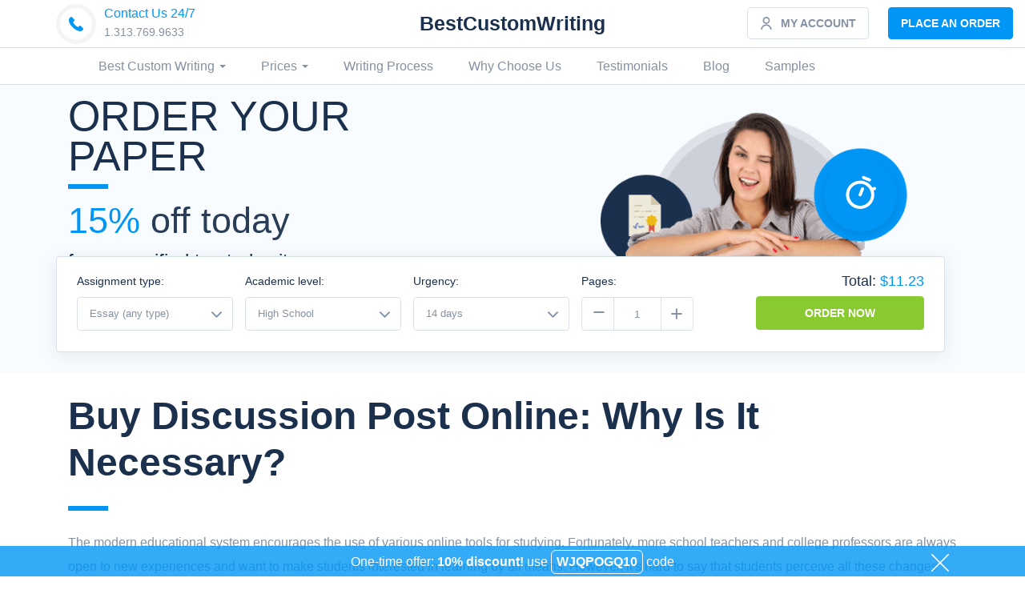

--- FILE ---
content_type: text/html; charset=utf-8
request_url: https://www.bestcustomwriting.com/buy-discussion-post
body_size: 52512
content:
<!DOCTYPE html><html lang="en"><head> <meta charset="UTF-8"> <title>Buy Discussion Post And Impress Your Professor With Your Brilliant Knowledge</title> <meta name="viewport" content="width=device-width, initial-scale=1"> <meta name="description" content="Students consider some college assignments too difficult to complete without assistance, although everyone understands the purpose. If a discussion board is too difficult for you, buy discussion board post and obtain proficiency in a subject or topic." /> <link rel="alternate" type="application/rss+xml" title="RSS Feed for BestCustomWriting.com" href="https://www.bestcustomwriting.com/rss" />   <link rel="canonical" href="https://www.bestcustomwriting.com/buy-discussion-post" /> <meta name="verify-a" value="3fee598b656824cc7f21" /> <meta name="msvalidate.01" content="C5D5485C04863A6855FEE47B00F0A364" /> <meta name="blogcatalog" content="9BC10630478" /> <link rel="apple-touch-icon" sizes="57x57" href="/assets/img/favicons.ico/apple-icon-57x57.png"> <link rel="apple-touch-icon" sizes="60x60" href="/assets/img/favicons.ico/apple-icon-60x60.png"> <link rel="apple-touch-icon" sizes="72x72" href="/assets/img/favicons.ico/apple-icon-72x72.png"> <link rel="apple-touch-icon" sizes="76x76" href="/assets/img/favicons.ico/apple-icon-76x76.png"> <link rel="apple-touch-icon" sizes="114x114" href="/assets/img/favicons.ico/apple-icon-114x114.png"> <link rel="apple-touch-icon" sizes="120x120" href="/assets/img/favicons.ico/apple-icon-120x120.png"> <link rel="apple-touch-icon" sizes="144x144" href="/assets/img/favicons.ico/apple-icon-144x144.png"> <link rel="apple-touch-icon" sizes="152x152" href="/assets/img/favicons.ico/apple-icon-152x152.png"> <link rel="apple-touch-icon" sizes="180x180" href="/assets/img/favicons.ico/apple-icon-180x180.png"> <link rel="icon" type="image/png" sizes="192x192" href="/assets/img/favicons.ico/android-icon-192x192.png"> <link rel="icon" type="image/png" sizes="32x32" href="/assets/img/favicons.ico/favicon-32x32.png"> <link rel="icon" type="image/png" sizes="96x96" href="/assets/img/favicons.ico/favicon-96x96.png"> <link rel="icon" type="image/png" sizes="16x16" href="/assets/img/favicons.ico/favicon-16x16.png"><link rel="manifest" href="/assets/img/favicons.ico/manifest.json"> <link rel="shortcut icon" href="/assets/img/favicons.ico/favicon.ico"><meta name="application-name" content="Bestcustomwriting.com"> <meta name="msapplication-TileColor" content="#ffffff"> <meta name="msapplication-TileImage" content="/assets/img/favicons.ico/ms-icon-144x144.png"> <meta name="theme-color" content="#ffffff"> <meta name="msapplication-TileImage" content="/assets/img/favicons.ico/ms-icon-144x144.png"> <meta name="msapplication-square70x70logo" content="/assets/img/favicons.ico/apple-icon-72x72.png"> <meta name="msapplication-square150x150logo" content="/assets/img/favicons.ico/apple-icon-152x152.png"> <meta name="msapplication-wide310x150logo" content="/assets/img/favicons.ico/apple-icon-180x180.png"> <meta name="msapplication-square310x310logo" content="/assets/img/favicons.ico/android-icon-192x192.png"> <meta name="msapplication-config" content="/assets/img/favicons.ico/browserconfig.xml"> <meta name="theme-color" content="#ffffff"> <meta name="apple-mobile-web-app-status-bar-style" content="black-translucent"> <style>*{-webkit-box-sizing:border-box;box-sizing:border-box}:after,:before{-webkit-box-sizing:border-box;box-sizing:border-box}html{font-size:10px;-webkit-tap-highlight-color:transparent}body{font-family:"Helvetica Neue",Helvetica,Arial,sans-serif;font-size:14px;line-height:1.42857;color:#333;background-color:#fff}button,input,select,textarea{font-family:inherit;font-size:inherit;line-height:inherit}a{color:#337ab7;text-decoration:none}a:focus,a:hover{color:#23527c;text-decoration:underline}a:focus{outline:5px auto -webkit-focus-ring-color;outline-offset:-2px}img{vertical-align:middle}.img-responsive{display:block;max-width:100%;height:auto}.img-thumbnail{padding:4px;line-height:1.42857;background-color:#fff;border:1px solid #ddd;border-radius:4px;-webkit-transition:all .2s ease-in-out;transition:all .2s ease-in-out;display:inline-block;max-width:100%;height:auto}.img-circle{border-radius:50%}hr{margin-top:20px;margin-bottom:20px;border:0;border-top:1px solid #eee}.sr-only{position:absolute;width:1px;height:1px;padding:0;margin:-1px;overflow:hidden;clip:rect(0,0,0,0);border:0}[role="button"]{cursor:pointer}.embed-responsive{position:relative;display:block;height:0;padding:0;overflow:hidden}.embed-responsive .embed-responsive-item,.embed-responsive embed,.embed-responsive iframe,.embed-responsive object,.embed-responsive video{position:absolute;top:0;bottom:0;left:0;width:100%;height:100%;border:0}.embed-responsive-16by9{padding-bottom:56.25%}.embed-responsive-4by3{padding-bottom:75%}fieldset{min-width:0;padding:0;margin:0;border:0}legend{display:block;width:100%;padding:0;margin-bottom:20px;font-size:21px;line-height:inherit;color:#333;border:0;border-bottom:1px solid #e5e5e5}label{display:inline-block;max-width:100%;margin-bottom:5px;font-weight:700}input[type="search"]{-webkit-box-sizing:border-box;box-sizing:border-box;-webkit-appearance:none;-moz-appearance:none;appearance:none}input[type="checkbox"],input[type="radio"]{margin:4px 0 0;line-height:normal}fieldset[disabled] input[type="checkbox"],fieldset[disabled] input[type="radio"],input[type="checkbox"].disabled,input[type="checkbox"][disabled],input[type="radio"].disabled,input[type="radio"][disabled]{cursor:not-allowed}input[type="file"]{display:block}input[type="range"]{display:block;width:100%}select[multiple],select[size]{height:auto}input[type="checkbox"]:focus,input[type="file"]:focus,input[type="radio"]:focus{outline:5px auto -webkit-focus-ring-color;outline-offset:-2px}output{display:block;padding-top:7px;font-size:14px;line-height:1.42857;color:#555}.form-control{display:block;width:100%;height:34px;padding:6px 12px;font-size:14px;line-height:1.42857;color:#555;background-color:#fff;background-image:none;border:1px solid #ccc;border-radius:4px;-webkit-box-shadow:inset 0 1px 1px rgba(0,0,0,.075);box-shadow:inset 0 1px 1px rgba(0,0,0,.075);-webkit-transition:border-color ease-in-out .15s,box-shadow ease-in-out .15s;-webkit-transition:border-color ease-in-out .15s,-webkit-box-shadow ease-in-out .15s;transition:border-color ease-in-out .15s,-webkit-box-shadow ease-in-out .15s;transition:border-color ease-in-out .15s,box-shadow ease-in-out .15s;transition:border-color ease-in-out .15s,box-shadow ease-in-out .15s,-webkit-box-shadow ease-in-out .15s}.form-control:focus{border-color:#66afe9;outline:0;-webkit-box-shadow:inset 0 1px 1px rgba(0,0,0,.075),0 0 8px rgba(102,175,233,.6);box-shadow:inset 0 1px 1px rgba(0,0,0,.075),0 0 8px rgba(102,175,233,.6)}.form-control::-moz-placeholder{color:#999;opacity:1}.form-control:-ms-input-placeholder{color:#999}.form-control::-webkit-input-placeholder{color:#999}.form-control::-ms-expand{background-color:transparent;border:0}.form-control[disabled],.form-control[readonly],fieldset[disabled] .form-control{background-color:#eee;opacity:1}.form-control[disabled],fieldset[disabled] .form-control{cursor:not-allowed}textarea.form-control{height:auto}@media screen and (-webkit-min-device-pixel-ratio:0){input[type="date"].form-control,input[type="datetime-local"].form-control,input[type="month"].form-control,input[type="time"].form-control{line-height:34px}.input-group-sm input[type="date"],.input-group-sm input[type="datetime-local"],.input-group-sm input[type="month"],.input-group-sm input[type="time"],input[type="date"].input-sm,input[type="datetime-local"].input-sm,input[type="month"].input-sm,input[type="time"].input-sm{line-height:30px}.input-group-lg input[type="date"],.input-group-lg input[type="datetime-local"],.input-group-lg input[type="month"],.input-group-lg input[type="time"],input[type="date"].input-lg,input[type="datetime-local"].input-lg,input[type="month"].input-lg,input[type="time"].input-lg{line-height:46px}}.form-group{margin-bottom:10px}.checkbox,.radio{position:relative;display:block;margin-top:10px;margin-bottom:10px}.checkbox.disabled label,.radio.disabled label,fieldset[disabled] .checkbox label,fieldset[disabled] .radio label{cursor:not-allowed}.checkbox label,.radio label{min-height:20px;padding-left:20px;margin-bottom:0;font-weight:400;cursor:pointer}.checkbox input[type="checkbox"],.checkbox-inline input[type="checkbox"],.radio input[type="radio"],.radio-inline input[type="radio"]{position:absolute;margin-left:-20px}.checkbox+.checkbox,.radio+.radio{margin-top:-5px}.checkbox-inline,.radio-inline{position:relative;display:inline-block;padding-left:20px;margin-bottom:0;font-weight:400;vertical-align:middle;cursor:pointer}.checkbox-inline.disabled,.radio-inline.disabled,fieldset[disabled] .checkbox-inline,fieldset[disabled] .radio-inline{cursor:not-allowed}.checkbox-inline+.checkbox-inline,.radio-inline+.radio-inline{margin-top:0;margin-left:10px}.form-control-static{min-height:34px;padding-top:7px;padding-bottom:7px;margin-bottom:0}.form-control-static.input-lg,.form-control-static.input-sm{padding-right:0;padding-left:0}.input-sm{height:30px;padding:5px 10px;font-size:12px;line-height:1.5;border-radius:3px}select.input-sm{height:30px;line-height:30px}select[multiple].input-sm,textarea.input-sm{height:auto}.form-group-sm .form-control{height:30px;padding:5px 10px;font-size:12px;line-height:1.5;border-radius:3px}.form-group-sm select.form-control{height:30px;line-height:30px}.form-group-sm select[multiple].form-control,.form-group-sm textarea.form-control{height:auto}.form-group-sm .form-control-static{height:30px;min-height:32px;padding:6px 10px;font-size:12px;line-height:1.5}.input-lg{height:46px;padding:10px 16px;font-size:18px;line-height:1.33333;border-radius:6px}select.input-lg{height:46px;line-height:46px}select[multiple].input-lg,textarea.input-lg{height:auto}.form-group-lg .form-control{height:46px;padding:10px 16px;font-size:18px;line-height:1.33333;border-radius:6px}.form-group-lg select.form-control{height:46px;line-height:46px}.form-group-lg select[multiple].form-control,.form-group-lg textarea.form-control{height:auto}.form-group-lg .form-control-static{height:46px;min-height:38px;padding:11px 16px;font-size:18px;line-height:1.33333}.has-feedback{position:relative}.has-feedback .form-control{padding-right:42.5px}.form-control-feedback{position:absolute;top:0;right:0;z-index:2;display:block;width:34px;height:34px;line-height:34px;text-align:center;pointer-events:none}.form-group-lg .form-control+.form-control-feedback,.input-group-lg+.form-control-feedback,.input-lg+.form-control-feedback{width:46px;height:46px;line-height:46px}.form-group-sm .form-control+.form-control-feedback,.input-group-sm+.form-control-feedback,.input-sm+.form-control-feedback{width:30px;height:30px;line-height:30px}.has-success .checkbox,.has-success .checkbox-inline,.has-success .control-label,.has-success .help-block,.has-success .radio,.has-success .radio-inline,.has-success.checkbox label,.has-success.checkbox-inline label,.has-success.radio label,.has-success.radio-inline label{color:#3c763d}.has-success .form-control{border-color:#3c763d;-webkit-box-shadow:inset 0 1px 1px rgba(0,0,0,.075);box-shadow:inset 0 1px 1px rgba(0,0,0,.075)}.has-success .form-control:focus{border-color:#2b542c;-webkit-box-shadow:inset 0 1px 1px rgba(0,0,0,.075),0 0 6px #67b168;box-shadow:inset 0 1px 1px rgba(0,0,0,.075),0 0 6px #67b168}.has-success .form-control-feedback{color:#3c763d}.has-warning .checkbox,.has-warning .checkbox-inline,.has-warning .control-label,.has-warning .help-block,.has-warning .radio,.has-warning .radio-inline,.has-warning.checkbox label,.has-warning.checkbox-inline label,.has-warning.radio label,.has-warning.radio-inline label{color:#8a6d3b}.has-warning .form-control{border-color:#8a6d3b;-webkit-box-shadow:inset 0 1px 1px rgba(0,0,0,.075);box-shadow:inset 0 1px 1px rgba(0,0,0,.075)}.has-warning .form-control:focus{border-color:#66512c;-webkit-box-shadow:inset 0 1px 1px rgba(0,0,0,.075),0 0 6px #c0a16b;box-shadow:inset 0 1px 1px rgba(0,0,0,.075),0 0 6px #c0a16b}.has-warning .form-control-feedback{color:#8a6d3b}.has-error .checkbox,.has-error .checkbox-inline,.has-error .control-label,.has-error .help-block,.has-error .radio,.has-error .radio-inline,.has-error.checkbox label,.has-error.checkbox-inline label,.has-error.radio label,.has-error.radio-inline label{color:#a94442}.has-error .form-control{border-color:#a94442;-webkit-box-shadow:inset 0 1px 1px rgba(0,0,0,.075);box-shadow:inset 0 1px 1px rgba(0,0,0,.075)}.has-error .form-control:focus{border-color:#843534;-webkit-box-shadow:inset 0 1px 1px rgba(0,0,0,.075),0 0 6px #ce8483;box-shadow:inset 0 1px 1px rgba(0,0,0,.075),0 0 6px #ce8483}.has-error .form-control-feedback{color:#a94442}.has-feedback label~.form-control-feedback{top:25px}.has-feedback label.sr-only~.form-control-feedback{top:0}.help-block{display:block;margin-top:5px;margin-bottom:10px;color:#737373}@media(min-width:768px){.form-inline .form-group{display:inline-block;margin-bottom:0;vertical-align:middle}.form-inline .form-control{display:inline-block;width:auto;vertical-align:middle}.form-inline .form-control-static{display:inline-block}.form-inline .input-group{display:inline-table;vertical-align:middle}.form-inline .input-group .form-control,.form-inline .input-group .input-group-btn{width:auto}.form-inline .input-group>.form-control{width:100%}.form-inline .control-label{margin-bottom:0;vertical-align:middle}.form-inline .checkbox,.form-inline .radio{display:inline-block;margin-top:0;margin-bottom:0;vertical-align:middle}.form-inline .checkbox label,.form-inline .radio label{padding-left:0}.form-inline .checkbox input[type="checkbox"],.form-inline .radio input[type="radio"]{position:relative;margin-left:0}.form-inline .has-feedback .form-control-feedback{top:0}}.form-horizontal .checkbox,.form-horizontal .checkbox-inline,.form-horizontal .radio,.form-horizontal .radio-inline{padding-top:7px;margin-top:0;margin-bottom:0}.form-horizontal .checkbox,.form-horizontal .radio{min-height:27px}.form-horizontal .form-group{margin-right:-15px;margin-left:-15px}.form-horizontal .form-group:after,.form-horizontal .form-group:before{display:table;content:" "}.form-horizontal .form-group:after{clear:both}@media(min-width:768px){.form-horizontal .control-label{padding-top:7px;margin-bottom:0;text-align:right}}.form-horizontal .has-feedback .form-control-feedback{right:15px}@media(min-width:768px){.form-horizontal .form-group-lg .control-label{padding-top:11px;font-size:18px}}@media(min-width:768px){.form-horizontal .form-group-sm .control-label{padding-top:6px;font-size:12px}}.h1,.h2,.h3,.h4,.h5,.h6,h1,h2,h3,h4,h5,h6{font-family:inherit;font-weight:500;line-height:1.1;color:inherit}.h1 .small,.h1 small,.h2 .small,.h2 small,.h3 .small,.h3 small,.h4 .small,.h4 small,.h5 .small,.h5 small,.h6 .small,.h6 small,h1 .small,h1 small,h2 .small,h2 small,h3 .small,h3 small,h4 .small,h4 small,h5 .small,h5 small,h6 .small,h6 small{font-weight:400;line-height:1;color:#777}.h1,.h2,.h3,h1,h2,h3{margin-top:20px;margin-bottom:10px}.h1 .small,.h1 small,.h2 .small,.h2 small,.h3 .small,.h3 small,h1 .small,h1 small,h2 .small,h2 small,h3 .small,h3 small{font-size:65%}.h4,.h5,.h6,h4,h5,h6{margin-top:10px;margin-bottom:10px}.h4 .small,.h4 small,.h5 .small,.h5 small,.h6 .small,.h6 small,h4 .small,h4 small,h5 .small,h5 small,h6 .small,h6 small{font-size:75%}.h1,h1{font-size:36px}.h2,h2{font-size:30px}.h3,h3{font-size:24px}.h4,h4{font-size:18px}.h5,h5{font-size:14px}.h6,h6{font-size:12px}p{margin:0 0 10px}.lead{margin-bottom:20px;font-size:16px;font-weight:300;line-height:1.4}@media(min-width:768px){.lead{font-size:21px}}.small,small{font-size:85%}.mark,mark{padding:.2em;background-color:#fcf8e3}.text-left{text-align:left}.text-right{text-align:right}.text-center{text-align:center}.text-lowercase{text-transform:lowercase}.text-uppercase{text-transform:uppercase}.text-capitalize{text-transform:capitalize}.text-primary{color:#337ab7}a.text-primary:focus,a.text-primary:hover{color:#286090}.text-success{color:#3c763d}a.text-success:focus,a.text-success:hover{color:#2b542c}.text-info{color:#31708f}a.text-info:focus,a.text-info:hover{color:#245269}.text-warning{color:#8a6d3b}a.text-warning:focus,a.text-warning:hover{color:#66512c}.text-danger{color:#a94442}a.text-danger:focus,a.text-danger:hover{color:#843534}.bg-primary{color:#fff}.bg-primary{background-color:#337ab7}a.bg-primary:focus,a.bg-primary:hover{background-color:#286090}.bg-success{background-color:#dff0d8}a.bg-success:focus,a.bg-success:hover{background-color:#c1e2b3}.bg-info{background-color:#d9edf7}a.bg-info:focus,a.bg-info:hover{background-color:#afd9ee}.bg-warning{background-color:#fcf8e3}a.bg-warning:focus,a.bg-warning:hover{background-color:#f7ecb5}.bg-danger{background-color:#f2dede}a.bg-danger:focus,a.bg-danger:hover{background-color:#e4b9b9}.page-header{padding-bottom:9px;margin:40px 0 20px;border-bottom:1px solid #eee}ol,ul{margin-top:0;margin-bottom:10px}ol ol,ol ul,ul ol,ul ul{margin-bottom:0}.list-inline{padding-left:0;list-style:none;margin-left:-5px}.list-inline>li{display:inline-block;padding-right:5px;padding-left:5px}dd{line-height:1.42857}dd{margin-left:0}address{margin-bottom:20px;font-style:normal;line-height:1.42857}.container{padding-right:15px;padding-left:15px;margin-right:auto;margin-left:auto}.container:after,.container:before{display:table;content:" "}.container:after{clear:both}@media(min-width:768px){.container{width:750px}}@media(min-width:992px){.container{width:970px}}@media(min-width:1200px){.container{width:1170px}}.container-fluid{padding-right:15px;padding-left:15px;margin-right:auto;margin-left:auto}.container-fluid:after,.container-fluid:before{display:table;content:" "}.container-fluid:after{clear:both}.row{margin-right:-15px;margin-left:-15px}.row:after,.row:before{display:table;content:" "}.row:after{clear:both}.col-lg-1,.col-lg-10,.col-lg-11,.col-lg-12,.col-lg-2,.col-lg-3,.col-lg-4,.col-lg-5,.col-lg-6,.col-lg-7,.col-lg-8,.col-lg-9,.col-md-1,.col-md-10,.col-md-11,.col-md-12,.col-md-2,.col-md-3,.col-md-4,.col-md-5,.col-md-6,.col-md-7,.col-md-8,.col-md-9,.col-sm-1,.col-sm-10,.col-sm-11,.col-sm-12,.col-sm-2,.col-sm-3,.col-sm-4,.col-sm-5,.col-sm-6,.col-sm-7,.col-sm-8,.col-sm-9,.col-xs-1,.col-xs-10,.col-xs-11,.col-xs-12,.col-xs-2,.col-xs-3,.col-xs-4,.col-xs-5,.col-xs-6,.col-xs-7,.col-xs-8,.col-xs-9{position:relative;min-height:1px;padding-right:15px;padding-left:15px}.col-xs-1,.col-xs-10,.col-xs-11,.col-xs-12,.col-xs-2,.col-xs-3,.col-xs-4,.col-xs-5,.col-xs-6,.col-xs-7,.col-xs-8,.col-xs-9{float:left}.col-xs-1{width:8.33333%}.col-xs-2{width:16.66667%}.col-xs-3{width:25%}.col-xs-4{width:33.33333%}.col-xs-5{width:41.66667%}.col-xs-6{width:50%}.col-xs-7{width:58.33333%}.col-xs-8{width:66.66667%}.col-xs-9{width:75%}.col-xs-10{width:83.33333%}.col-xs-11{width:91.66667%}.col-xs-12{width:100%}.col-xs-pull-0{right:auto}.col-xs-pull-1{right:8.33333%}.col-xs-pull-2{right:16.66667%}.col-xs-pull-3{right:25%}.col-xs-pull-4{right:33.33333%}.col-xs-pull-5{right:41.66667%}.col-xs-pull-6{right:50%}.col-xs-pull-7{right:58.33333%}.col-xs-pull-8{right:66.66667%}.col-xs-pull-9{right:75%}.col-xs-pull-10{right:83.33333%}.col-xs-pull-11{right:91.66667%}.col-xs-pull-12{right:100%}.col-xs-push-0{left:auto}.col-xs-push-1{left:8.33333%}.col-xs-push-2{left:16.66667%}.col-xs-push-3{left:25%}.col-xs-push-4{left:33.33333%}.col-xs-push-5{left:41.66667%}.col-xs-push-6{left:50%}.col-xs-push-7{left:58.33333%}.col-xs-push-8{left:66.66667%}.col-xs-push-9{left:75%}.col-xs-push-10{left:83.33333%}.col-xs-push-11{left:91.66667%}.col-xs-push-12{left:100%}.col-xs-offset-0{margin-left:0}.col-xs-offset-1{margin-left:8.33333%}.col-xs-offset-2{margin-left:16.66667%}.col-xs-offset-3{margin-left:25%}.col-xs-offset-4{margin-left:33.33333%}.col-xs-offset-5{margin-left:41.66667%}.col-xs-offset-6{margin-left:50%}.col-xs-offset-7{margin-left:58.33333%}.col-xs-offset-8{margin-left:66.66667%}.col-xs-offset-9{margin-left:75%}.col-xs-offset-10{margin-left:83.33333%}.col-xs-offset-11{margin-left:91.66667%}.col-xs-offset-12{margin-left:100%}@media(min-width:768px){.col-sm-1,.col-sm-10,.col-sm-11,.col-sm-12,.col-sm-2,.col-sm-3,.col-sm-4,.col-sm-5,.col-sm-6,.col-sm-7,.col-sm-8,.col-sm-9{float:left}.col-sm-1{width:8.33333%}.col-sm-2{width:16.66667%}.col-sm-3{width:25%}.col-sm-4{width:33.33333%}.col-sm-5{width:41.66667%}.col-sm-6{width:50%}.col-sm-7{width:58.33333%}.col-sm-8{width:66.66667%}.col-sm-9{width:75%}.col-sm-10{width:83.33333%}.col-sm-11{width:91.66667%}.col-sm-12{width:100%}.col-sm-pull-0{right:auto}.col-sm-pull-1{right:8.33333%}.col-sm-pull-2{right:16.66667%}.col-sm-pull-3{right:25%}.col-sm-pull-4{right:33.33333%}.col-sm-pull-5{right:41.66667%}.col-sm-pull-6{right:50%}.col-sm-pull-7{right:58.33333%}.col-sm-pull-8{right:66.66667%}.col-sm-pull-9{right:75%}.col-sm-pull-10{right:83.33333%}.col-sm-pull-11{right:91.66667%}.col-sm-pull-12{right:100%}.col-sm-push-0{left:auto}.col-sm-push-1{left:8.33333%}.col-sm-push-2{left:16.66667%}.col-sm-push-3{left:25%}.col-sm-push-4{left:33.33333%}.col-sm-push-5{left:41.66667%}.col-sm-push-6{left:50%}.col-sm-push-7{left:58.33333%}.col-sm-push-8{left:66.66667%}.col-sm-push-9{left:75%}.col-sm-push-10{left:83.33333%}.col-sm-push-11{left:91.66667%}.col-sm-push-12{left:100%}.col-sm-offset-0{margin-left:0}.col-sm-offset-1{margin-left:8.33333%}.col-sm-offset-2{margin-left:16.66667%}.col-sm-offset-3{margin-left:25%}.col-sm-offset-4{margin-left:33.33333%}.col-sm-offset-5{margin-left:41.66667%}.col-sm-offset-6{margin-left:50%}.col-sm-offset-7{margin-left:58.33333%}.col-sm-offset-8{margin-left:66.66667%}.col-sm-offset-9{margin-left:75%}.col-sm-offset-10{margin-left:83.33333%}.col-sm-offset-11{margin-left:91.66667%}.col-sm-offset-12{margin-left:100%}}@media(min-width:992px){.col-md-1,.col-md-10,.col-md-11,.col-md-12,.col-md-2,.col-md-3,.col-md-4,.col-md-5,.col-md-6,.col-md-7,.col-md-8,.col-md-9{float:left}.col-md-1{width:8.33333%}.col-md-2{width:16.66667%}.col-md-3{width:25%}.col-md-4{width:33.33333%}.col-md-5{width:41.66667%}.col-md-6{width:50%}.col-md-7{width:58.33333%}.col-md-8{width:66.66667%}.col-md-9{width:75%}.col-md-10{width:83.33333%}.col-md-11{width:91.66667%}.col-md-12{width:100%}.col-md-pull-0{right:auto}.col-md-pull-1{right:8.33333%}.col-md-pull-2{right:16.66667%}.col-md-pull-3{right:25%}.col-md-pull-4{right:33.33333%}.col-md-pull-5{right:41.66667%}.col-md-pull-6{right:50%}.col-md-pull-7{right:58.33333%}.col-md-pull-8{right:66.66667%}.col-md-pull-9{right:75%}.col-md-pull-10{right:83.33333%}.col-md-pull-11{right:91.66667%}.col-md-pull-12{right:100%}.col-md-push-0{left:auto}.col-md-push-1{left:8.33333%}.col-md-push-2{left:16.66667%}.col-md-push-3{left:25%}.col-md-push-4{left:33.33333%}.col-md-push-5{left:41.66667%}.col-md-push-6{left:50%}.col-md-push-7{left:58.33333%}.col-md-push-8{left:66.66667%}.col-md-push-9{left:75%}.col-md-push-10{left:83.33333%}.col-md-push-11{left:91.66667%}.col-md-push-12{left:100%}.col-md-offset-0{margin-left:0}.col-md-offset-1{margin-left:8.33333%}.col-md-offset-2{margin-left:16.66667%}.col-md-offset-3{margin-left:25%}.col-md-offset-4{margin-left:33.33333%}.col-md-offset-5{margin-left:41.66667%}.col-md-offset-6{margin-left:50%}.col-md-offset-7{margin-left:58.33333%}.col-md-offset-8{margin-left:66.66667%}.col-md-offset-9{margin-left:75%}.col-md-offset-10{margin-left:83.33333%}.col-md-offset-11{margin-left:91.66667%}.col-md-offset-12{margin-left:100%}}@media(min-width:1200px){.col-lg-1,.col-lg-10,.col-lg-11,.col-lg-12,.col-lg-2,.col-lg-3,.col-lg-4,.col-lg-5,.col-lg-6,.col-lg-7,.col-lg-8,.col-lg-9{float:left}.col-lg-1{width:8.33333%}.col-lg-2{width:16.66667%}.col-lg-3{width:25%}.col-lg-4{width:33.33333%}.col-lg-5{width:41.66667%}.col-lg-6{width:50%}.col-lg-7{width:58.33333%}.col-lg-8{width:66.66667%}.col-lg-9{width:75%}.col-lg-10{width:83.33333%}.col-lg-11{width:91.66667%}.col-lg-12{width:100%}.col-lg-pull-0{right:auto}.col-lg-pull-1{right:8.33333%}.col-lg-pull-2{right:16.66667%}.col-lg-pull-3{right:25%}.col-lg-pull-4{right:33.33333%}.col-lg-pull-5{right:41.66667%}.col-lg-pull-6{right:50%}.col-lg-pull-7{right:58.33333%}.col-lg-pull-8{right:66.66667%}.col-lg-pull-9{right:75%}.col-lg-pull-10{right:83.33333%}.col-lg-pull-11{right:91.66667%}.col-lg-pull-12{right:100%}.col-lg-push-0{left:auto}.col-lg-push-1{left:8.33333%}.col-lg-push-2{left:16.66667%}.col-lg-push-3{left:25%}.col-lg-push-4{left:33.33333%}.col-lg-push-5{left:41.66667%}.col-lg-push-6{left:50%}.col-lg-push-7{left:58.33333%}.col-lg-push-8{left:66.66667%}.col-lg-push-9{left:75%}.col-lg-push-10{left:83.33333%}.col-lg-push-11{left:91.66667%}.col-lg-push-12{left:100%}.col-lg-offset-0{margin-left:0}.col-lg-offset-1{margin-left:8.33333%}.col-lg-offset-2{margin-left:16.66667%}.col-lg-offset-3{margin-left:25%}.col-lg-offset-4{margin-left:33.33333%}.col-lg-offset-5{margin-left:41.66667%}.col-lg-offset-6{margin-left:50%}.col-lg-offset-7{margin-left:58.33333%}.col-lg-offset-8{margin-left:66.66667%}.col-lg-offset-9{margin-left:75%}.col-lg-offset-10{margin-left:83.33333%}.col-lg-offset-11{margin-left:91.66667%}.col-lg-offset-12{margin-left:100%}}.btn{display:inline-block;margin-bottom:0;font-weight:400;text-align:center;white-space:nowrap;vertical-align:middle;-ms-touch-action:manipulation;touch-action:manipulation;cursor:pointer;background-image:none;border:1px solid transparent;padding:6px 12px;font-size:14px;line-height:1.42857;border-radius:4px;-webkit-user-select:none;-moz-user-select:none;-ms-user-select:none;user-select:none}.btn.active.focus,.btn.active:focus,.btn.focus,.btn:active.focus,.btn:active:focus,.btn:focus{outline:5px auto -webkit-focus-ring-color;outline-offset:-2px}.btn.focus,.btn:focus,.btn:hover{color:#333;text-decoration:none}.btn.active,.btn:active{background-image:none;outline:0;-webkit-box-shadow:inset 0 3px 5px rgba(0,0,0,.125);box-shadow:inset 0 3px 5px rgba(0,0,0,.125)}.btn.disabled,.btn[disabled],fieldset[disabled] .btn{cursor:not-allowed;opacity:.65;-webkit-box-shadow:none;box-shadow:none}a.btn.disabled,fieldset[disabled] a.btn{pointer-events:none}.btn-default{color:#333;background-color:#fff;border-color:#ccc}.btn-default.focus,.btn-default:focus{color:#333;background-color:#e6e6e6;border-color:#8c8c8c}.btn-default:hover{color:#333;background-color:#e6e6e6;border-color:#adadad}.btn-default.active,.btn-default:active,.open>.btn-default.dropdown-toggle{color:#333;background-color:#e6e6e6;background-image:none;border-color:#adadad}.btn-default.active.focus,.btn-default.active:focus,.btn-default.active:hover,.btn-default:active.focus,.btn-default:active:focus,.btn-default:active:hover,.open>.btn-default.dropdown-toggle.focus,.open>.btn-default.dropdown-toggle:focus,.open>.btn-default.dropdown-toggle:hover{color:#333;background-color:#d4d4d4;border-color:#8c8c8c}.btn-default.disabled.focus,.btn-default.disabled:focus,.btn-default.disabled:hover,.btn-default[disabled].focus,.btn-default[disabled]:focus,.btn-default[disabled]:hover,fieldset[disabled] .btn-default.focus,fieldset[disabled] .btn-default:focus,fieldset[disabled] .btn-default:hover{background-color:#fff;border-color:#ccc}.btn-default .badge{color:#fff;background-color:#333}.btn-primary{color:#fff;background-color:#337ab7;border-color:#2e6da4}.btn-primary.focus,.btn-primary:focus{color:#fff;background-color:#286090;border-color:#122b40}.btn-primary:hover{color:#fff;background-color:#286090;border-color:#204d74}.btn-primary.active,.btn-primary:active,.open>.btn-primary.dropdown-toggle{color:#fff;background-color:#286090;background-image:none;border-color:#204d74}.btn-primary.active.focus,.btn-primary.active:focus,.btn-primary.active:hover,.btn-primary:active.focus,.btn-primary:active:focus,.btn-primary:active:hover,.open>.btn-primary.dropdown-toggle.focus,.open>.btn-primary.dropdown-toggle:focus,.open>.btn-primary.dropdown-toggle:hover{color:#fff;background-color:#204d74;border-color:#122b40}.btn-primary.disabled.focus,.btn-primary.disabled:focus,.btn-primary.disabled:hover,.btn-primary[disabled].focus,.btn-primary[disabled]:focus,.btn-primary[disabled]:hover,fieldset[disabled] .btn-primary.focus,fieldset[disabled] .btn-primary:focus,fieldset[disabled] .btn-primary:hover{background-color:#337ab7;border-color:#2e6da4}.btn-primary .badge{color:#337ab7;background-color:#fff}.btn-success{color:#fff;background-color:#5cb85c;border-color:#4cae4c}.btn-success.focus,.btn-success:focus{color:#fff;background-color:#449d44;border-color:#255625}.btn-success:hover{color:#fff;background-color:#449d44;border-color:#398439}.btn-success.active,.btn-success:active,.open>.btn-success.dropdown-toggle{color:#fff;background-color:#449d44;background-image:none;border-color:#398439}.btn-success.active.focus,.btn-success.active:focus,.btn-success.active:hover,.btn-success:active.focus,.btn-success:active:focus,.btn-success:active:hover,.open>.btn-success.dropdown-toggle.focus,.open>.btn-success.dropdown-toggle:focus,.open>.btn-success.dropdown-toggle:hover{color:#fff;background-color:#398439;border-color:#255625}.btn-success.disabled.focus,.btn-success.disabled:focus,.btn-success.disabled:hover,.btn-success[disabled].focus,.btn-success[disabled]:focus,.btn-success[disabled]:hover,fieldset[disabled] .btn-success.focus,fieldset[disabled] .btn-success:focus,fieldset[disabled] .btn-success:hover{background-color:#5cb85c;border-color:#4cae4c}.btn-success .badge{color:#5cb85c;background-color:#fff}.btn-info{color:#fff;background-color:#5bc0de;border-color:#46b8da}.btn-info.focus,.btn-info:focus{color:#fff;background-color:#31b0d5;border-color:#1b6d85}.btn-info:hover{color:#fff;background-color:#31b0d5;border-color:#269abc}.btn-info.active,.btn-info:active,.open>.btn-info.dropdown-toggle{color:#fff;background-color:#31b0d5;background-image:none;border-color:#269abc}.btn-info.active.focus,.btn-info.active:focus,.btn-info.active:hover,.btn-info:active.focus,.btn-info:active:focus,.btn-info:active:hover,.open>.btn-info.dropdown-toggle.focus,.open>.btn-info.dropdown-toggle:focus,.open>.btn-info.dropdown-toggle:hover{color:#fff;background-color:#269abc;border-color:#1b6d85}.btn-info.disabled.focus,.btn-info.disabled:focus,.btn-info.disabled:hover,.btn-info[disabled].focus,.btn-info[disabled]:focus,.btn-info[disabled]:hover,fieldset[disabled] .btn-info.focus,fieldset[disabled] .btn-info:focus,fieldset[disabled] .btn-info:hover{background-color:#5bc0de;border-color:#46b8da}.btn-info .badge{color:#5bc0de;background-color:#fff}.btn-warning{color:#fff;background-color:#f0ad4e;border-color:#eea236}.btn-warning.focus,.btn-warning:focus{color:#fff;background-color:#ec971f;border-color:#985f0d}.btn-warning:hover{color:#fff;background-color:#ec971f;border-color:#d58512}.btn-warning.active,.btn-warning:active,.open>.btn-warning.dropdown-toggle{color:#fff;background-color:#ec971f;background-image:none;border-color:#d58512}.btn-warning.active.focus,.btn-warning.active:focus,.btn-warning.active:hover,.btn-warning:active.focus,.btn-warning:active:focus,.btn-warning:active:hover,.open>.btn-warning.dropdown-toggle.focus,.open>.btn-warning.dropdown-toggle:focus,.open>.btn-warning.dropdown-toggle:hover{color:#fff;background-color:#d58512;border-color:#985f0d}.btn-warning.disabled.focus,.btn-warning.disabled:focus,.btn-warning.disabled:hover,.btn-warning[disabled].focus,.btn-warning[disabled]:focus,.btn-warning[disabled]:hover,fieldset[disabled] .btn-warning.focus,fieldset[disabled] .btn-warning:focus,fieldset[disabled] .btn-warning:hover{background-color:#f0ad4e;border-color:#eea236}.btn-warning .badge{color:#f0ad4e;background-color:#fff}.btn-danger{color:#fff;background-color:#d9534f;border-color:#d43f3a}.btn-danger.focus,.btn-danger:focus{color:#fff;background-color:#c9302c;border-color:#761c19}.btn-danger:hover{color:#fff;background-color:#c9302c;border-color:#ac2925}.btn-danger.active,.btn-danger:active,.open>.btn-danger.dropdown-toggle{color:#fff;background-color:#c9302c;background-image:none;border-color:#ac2925}.btn-danger.active.focus,.btn-danger.active:focus,.btn-danger.active:hover,.btn-danger:active.focus,.btn-danger:active:focus,.btn-danger:active:hover,.open>.btn-danger.dropdown-toggle.focus,.open>.btn-danger.dropdown-toggle:focus,.open>.btn-danger.dropdown-toggle:hover{color:#fff;background-color:#ac2925;border-color:#761c19}.btn-danger.disabled.focus,.btn-danger.disabled:focus,.btn-danger.disabled:hover,.btn-danger[disabled].focus,.btn-danger[disabled]:focus,.btn-danger[disabled]:hover,fieldset[disabled] .btn-danger.focus,fieldset[disabled] .btn-danger:focus,fieldset[disabled] .btn-danger:hover{background-color:#d9534f;border-color:#d43f3a}.btn-danger .badge{color:#d9534f;background-color:#fff}.btn-link{font-weight:400;color:#337ab7;border-radius:0}.btn-link,.btn-link.active,.btn-link:active,.btn-link[disabled],fieldset[disabled] .btn-link{background-color:transparent;-webkit-box-shadow:none;box-shadow:none}.btn-link,.btn-link:active,.btn-link:focus,.btn-link:hover{border-color:transparent}.btn-link:focus,.btn-link:hover{color:#23527c;text-decoration:underline;background-color:transparent}.btn-link[disabled]:focus,.btn-link[disabled]:hover,fieldset[disabled] .btn-link:focus,fieldset[disabled] .btn-link:hover{color:#777;text-decoration:none}.btn-lg{padding:10px 16px;font-size:18px;line-height:1.33333;border-radius:6px}.btn-sm{padding:5px 10px;font-size:12px;line-height:1.5;border-radius:3px}.btn-xs{padding:1px 5px;font-size:12px;line-height:1.5;border-radius:3px}.btn-block{display:block;width:100%}.btn-block+.btn-block{margin-top:5px}input[type="button"].btn-block,input[type="reset"].btn-block,input[type="submit"].btn-block{width:100%}.caret{display:inline-block;width:0;height:0;margin-left:2px;vertical-align:middle;border-top:4px dashed;border-right:4px solid transparent;border-left:4px solid transparent}.dropdown{position:relative}.dropdown-toggle:focus{outline:0}.dropdown-menu{position:absolute;top:100%;left:0;z-index:1000;display:none;float:left;min-width:160px;padding:5px 0;margin:2px 0 0;font-size:14px;text-align:left;list-style:none;background-color:#fff;background-clip:padding-box;border:1px solid #ccc;border:1px solid rgba(0,0,0,.15);border-radius:4px;-webkit-box-shadow:0 6px 12px rgba(0,0,0,.175);box-shadow:0 6px 12px rgba(0,0,0,.175)}.dropdown-menu.pull-right{right:0;left:auto}.dropdown-menu>li>a{display:block;padding:3px 20px;clear:both;font-weight:400;line-height:1.42857;color:#333;white-space:nowrap}.dropdown-menu>li>a:focus,.dropdown-menu>li>a:hover{color:#262626;text-decoration:none;background-color:#f5f5f5}.dropdown-menu>.active>a,.dropdown-menu>.active>a:focus,.dropdown-menu>.active>a:hover{color:#fff;text-decoration:none;background-color:#337ab7;outline:0}.dropdown-menu>.disabled>a,.dropdown-menu>.disabled>a:focus,.dropdown-menu>.disabled>a:hover{color:#777}.dropdown-menu>.disabled>a:focus,.dropdown-menu>.disabled>a:hover{text-decoration:none;cursor:not-allowed;background-color:transparent;background-image:none}.open>.dropdown-menu{display:block}.open>a{outline:0}.dropdown-menu-right{right:0;left:auto}.dropdown-menu-left{right:auto;left:0}.dropdown-header{display:block;padding:3px 20px;font-size:12px;line-height:1.42857;color:#777;white-space:nowrap}.dropdown-backdrop{position:fixed;top:0;right:0;bottom:0;left:0;z-index:990}.pull-right>.dropdown-menu{right:0;left:auto}.navbar-fixed-bottom .dropdown .caret{content:"";border-top:0;border-bottom:4px dashed}.navbar-fixed-bottom .dropdown .dropdown-menu{top:auto;bottom:100%;margin-bottom:2px}@media(min-width:768px){.navbar-right .dropdown-menu{right:0;left:auto}.navbar-right .dropdown-menu-left{left:0;right:auto}}.nav{padding-left:0;margin-bottom:0;list-style:none}.nav:after,.nav:before{display:table;content:" "}.nav:after{clear:both}.nav>li{position:relative;display:block}.nav>li>a{position:relative;display:block;padding:10px 15px}.nav>li>a:focus,.nav>li>a:hover{text-decoration:none;background-color:#eee}.nav>li.disabled>a{color:#777}.nav>li.disabled>a:focus,.nav>li.disabled>a:hover{color:#777;text-decoration:none;cursor:not-allowed;background-color:transparent}.nav .open>a,.nav .open>a:focus,.nav .open>a:hover{background-color:#eee;border-color:#337ab7}.nav>li>a>img{max-width:none}.nav-tabs{border-bottom:1px solid #ddd}.nav-tabs>li{float:left;margin-bottom:-1px}.nav-tabs>li>a{margin-right:2px;line-height:1.42857;border:1px solid transparent;border-radius:4px 4px 0 0}.nav-tabs>li>a:hover{border-color:#eee #eee #ddd}.nav-tabs>li.active>a,.nav-tabs>li.active>a:focus,.nav-tabs>li.active>a:hover{color:#555;cursor:default;background-color:#fff;border:1px solid #ddd;border-bottom-color:transparent}.nav-pills>li{float:left}.nav-pills>li>a{border-radius:4px}.nav-pills>li+li{margin-left:2px}.nav-pills>li.active>a,.nav-pills>li.active>a:focus,.nav-pills>li.active>a:hover{color:#fff;background-color:#337ab7}.nav-justified,.nav-tabs.nav-justified{width:100%}.nav-justified>li,.nav-tabs.nav-justified>li{float:none}.nav-justified>li>a,.nav-tabs.nav-justified>li>a{margin-bottom:5px;text-align:center}.nav-justified>.dropdown .dropdown-menu{top:auto;left:auto}@media(min-width:768px){.nav-justified>li,.nav-tabs.nav-justified>li{display:table-cell;width:1%}.nav-justified>li>a,.nav-tabs.nav-justified>li>a{margin-bottom:0}}.nav-tabs-justified,.nav-tabs.nav-justified{border-bottom:0}.nav-tabs-justified>li>a,.nav-tabs.nav-justified>li>a{margin-right:0;border-radius:4px}.nav-tabs-justified>.active>a,.nav-tabs-justified>.active>a:focus,.nav-tabs-justified>.active>a:hover,.nav-tabs.nav-justified>.active>a,.nav-tabs.nav-justified>.active>a:focus,.nav-tabs.nav-justified>.active>a:hover{border:1px solid #ddd}@media(min-width:768px){.nav-tabs-justified>li>a,.nav-tabs.nav-justified>li>a{border-bottom:1px solid #ddd;border-radius:4px 4px 0 0}.nav-tabs-justified>.active>a,.nav-tabs-justified>.active>a:focus,.nav-tabs-justified>.active>a:hover,.nav-tabs.nav-justified>.active>a,.nav-tabs.nav-justified>.active>a:focus,.nav-tabs.nav-justified>.active>a:hover{border-bottom-color:#fff}}.tab-content>.active{display:block}.nav-tabs .dropdown-menu{margin-top:-1px;border-top-left-radius:0;border-top-right-radius:0}.navbar{position:relative;min-height:50px;margin-bottom:20px;border:1px solid transparent}.navbar:after,.navbar:before{display:table;content:" "}.navbar:after{clear:both}@media(min-width:768px){.navbar{border-radius:4px}}.navbar-header:after,.navbar-header:before{display:table;content:" "}.navbar-header:after{clear:both}@media(min-width:768px){.navbar-header{float:left}}.navbar-collapse{padding-right:15px;padding-left:15px;overflow-x:visible;border-top:1px solid transparent;-webkit-box-shadow:inset 0 1px 0 rgba(255,255,255,.1);box-shadow:inset 0 1px 0 rgba(255,255,255,.1);-webkit-overflow-scrolling:touch}.navbar-collapse:after,.navbar-collapse:before{display:table;content:" "}.navbar-collapse:after{clear:both}.navbar-collapse.in{overflow-y:auto}@media(min-width:768px){.navbar-collapse{width:auto;border-top:0;-webkit-box-shadow:none;box-shadow:none}.navbar-collapse.collapse{display:block!important;height:auto!important;padding-bottom:0;overflow:visible!important}.navbar-collapse.in{overflow-y:visible}.navbar-fixed-bottom .navbar-collapse,.navbar-fixed-top .navbar-collapse,.navbar-static-top .navbar-collapse{padding-right:0;padding-left:0}}.navbar-fixed-bottom,.navbar-fixed-top{position:fixed;right:0;left:0;z-index:1030}.navbar-fixed-bottom .navbar-collapse,.navbar-fixed-top .navbar-collapse{max-height:340px}@media(max-device-width:480px) and (orientation:landscape){.navbar-fixed-bottom .navbar-collapse,.navbar-fixed-top .navbar-collapse{max-height:200px}}@media(min-width:768px){.navbar-fixed-bottom,.navbar-fixed-top{border-radius:0}}.navbar-fixed-top{top:0;border-width:0 0 1px}.navbar-fixed-bottom{bottom:0;margin-bottom:0;border-width:1px 0 0}.container-fluid>.navbar-collapse,.container-fluid>.navbar-header,.container>.navbar-collapse,.container>.navbar-header{margin-right:-15px;margin-left:-15px}@media(min-width:768px){.container-fluid>.navbar-collapse,.container-fluid>.navbar-header,.container>.navbar-collapse,.container>.navbar-header{margin-right:0;margin-left:0}}.navbar-static-top{z-index:1000;border-width:0 0 1px}@media(min-width:768px){.navbar-static-top{border-radius:0}}.navbar-toggle{position:relative;float:right;padding:9px 10px;margin-right:15px;margin-top:8px;margin-bottom:8px;background-color:transparent;background-image:none;border:1px solid transparent;border-radius:4px}.navbar-toggle:focus{outline:0}.navbar-toggle .icon-bar{display:block;width:22px;height:2px;border-radius:1px}.navbar-toggle .icon-bar+.icon-bar{margin-top:4px}@media(min-width:768px){.navbar-toggle{display:none}}.navbar-nav{margin:7.5px -15px}.navbar-nav>li>a{padding-top:10px;padding-bottom:10px;line-height:20px}@media(max-width:767px){.navbar-nav .open .dropdown-menu{position:static;float:none;width:auto;margin-top:0;background-color:transparent;border:0;-webkit-box-shadow:none;box-shadow:none}.navbar-nav .open .dropdown-menu .dropdown-header,.navbar-nav .open .dropdown-menu>li>a{padding:5px 15px 5px 25px}.navbar-nav .open .dropdown-menu>li>a{line-height:20px}.navbar-nav .open .dropdown-menu>li>a:focus,.navbar-nav .open .dropdown-menu>li>a:hover{background-image:none}}@media(min-width:768px){.navbar-nav{float:left;margin:0}.navbar-nav>li{float:left}.navbar-nav>li>a{padding-top:15px;padding-bottom:15px}}.navbar-form{padding:10px 15px;margin-right:-15px;margin-left:-15px;border-top:1px solid transparent;border-bottom:1px solid transparent;-webkit-box-shadow:inset 0 1px 0 rgba(255,255,255,.1),0 1px 0 rgba(255,255,255,.1);box-shadow:inset 0 1px 0 rgba(255,255,255,.1),0 1px 0 rgba(255,255,255,.1);margin-top:8px;margin-bottom:8px}@media(min-width:768px){.navbar-form .form-group{display:inline-block;margin-bottom:0;vertical-align:middle}.navbar-form .form-control{display:inline-block;width:auto;vertical-align:middle}.navbar-form .form-control-static{display:inline-block}.navbar-form .input-group{display:inline-table;vertical-align:middle}.navbar-form .input-group .form-control,.navbar-form .input-group .input-group-btn{width:auto}.navbar-form .input-group>.form-control{width:100%}.navbar-form .control-label{margin-bottom:0;vertical-align:middle}.navbar-form .checkbox,.navbar-form .radio{display:inline-block;margin-top:0;margin-bottom:0;vertical-align:middle}.navbar-form .checkbox label,.navbar-form .radio label{padding-left:0}.navbar-form .checkbox input[type="checkbox"],.navbar-form .radio input[type="radio"]{position:relative;margin-left:0}.navbar-form .has-feedback .form-control-feedback{top:0}}@media(max-width:767px){.navbar-form .form-group{margin-bottom:5px}.navbar-form .form-group:last-child{margin-bottom:0}}@media(min-width:768px){.navbar-form{width:auto;padding-top:0;padding-bottom:0;margin-right:0;margin-left:0;border:0;-webkit-box-shadow:none;box-shadow:none}}.navbar-nav>li>.dropdown-menu{margin-top:0;border-top-left-radius:0;border-top-right-radius:0}.navbar-fixed-bottom .navbar-nav>li>.dropdown-menu{margin-bottom:0;border-top-left-radius:4px;border-top-right-radius:4px;border-bottom-right-radius:0;border-bottom-left-radius:0}.navbar-btn{margin-top:8px;margin-bottom:8px}.navbar-btn.btn-sm{margin-top:10px;margin-bottom:10px}.navbar-btn.btn-xs{margin-top:14px;margin-bottom:14px}.navbar-text{margin-top:15px;margin-bottom:15px}@media(min-width:768px){.navbar-text{float:left;margin-right:15px;margin-left:15px}}@media(min-width:768px){.navbar-left{float:left!important}.navbar-right{float:right!important;margin-right:-15px}.navbar-right~.navbar-right{margin-right:0}}.navbar-default{background-color:#f8f8f8;border-color:#e7e7e7}.navbar-default .navbar-text{color:#777}.navbar-default .navbar-nav>li>a{color:#777}.navbar-default .navbar-nav>li>a:focus,.navbar-default .navbar-nav>li>a:hover{color:#333;background-color:transparent}.navbar-default .navbar-nav>.active>a,.navbar-default .navbar-nav>.active>a:focus,.navbar-default .navbar-nav>.active>a:hover{color:#555;background-color:#e7e7e7}.navbar-default .navbar-nav>.disabled>a,.navbar-default .navbar-nav>.disabled>a:focus,.navbar-default .navbar-nav>.disabled>a:hover{color:#ccc;background-color:transparent}.navbar-default .navbar-nav>.open>a,.navbar-default .navbar-nav>.open>a:focus,.navbar-default .navbar-nav>.open>a:hover{color:#555;background-color:#e7e7e7}@media(max-width:767px){.navbar-default .navbar-nav .open .dropdown-menu>li>a{color:#777}.navbar-default .navbar-nav .open .dropdown-menu>li>a:focus,.navbar-default .navbar-nav .open .dropdown-menu>li>a:hover{color:#333;background-color:transparent}.navbar-default .navbar-nav .open .dropdown-menu>.active>a,.navbar-default .navbar-nav .open .dropdown-menu>.active>a:focus,.navbar-default .navbar-nav .open .dropdown-menu>.active>a:hover{color:#555;background-color:#e7e7e7}.navbar-default .navbar-nav .open .dropdown-menu>.disabled>a,.navbar-default .navbar-nav .open .dropdown-menu>.disabled>a:focus,.navbar-default .navbar-nav .open .dropdown-menu>.disabled>a:hover{color:#ccc;background-color:transparent}}.navbar-default .navbar-toggle{border-color:#ddd}.navbar-default .navbar-toggle:focus,.navbar-default .navbar-toggle:hover{background-color:#ddd}.navbar-default .navbar-toggle .icon-bar{background-color:#888}.navbar-default .navbar-collapse,.navbar-default .navbar-form{border-color:#e7e7e7}.navbar-default .navbar-link{color:#777}.navbar-default .navbar-link:hover{color:#333}.navbar-default .btn-link{color:#777}.navbar-default .btn-link:focus,.navbar-default .btn-link:hover{color:#333}.navbar-default .btn-link[disabled]:focus,.navbar-default .btn-link[disabled]:hover,fieldset[disabled] .navbar-default .btn-link:focus,fieldset[disabled] .navbar-default .btn-link:hover{color:#ccc}.panel{margin-bottom:20px;background-color:#fff;border:1px solid transparent;border-radius:4px;-webkit-box-shadow:0 1px 1px rgba(0,0,0,.05);box-shadow:0 1px 1px rgba(0,0,0,.05)}.panel-body{padding:15px}.panel-body:after,.panel-body:before{display:table;content:" "}.panel-body:after{clear:both}.panel-heading{padding:10px 15px;border-bottom:1px solid transparent;border-top-left-radius:3px;border-top-right-radius:3px}.panel-heading>.dropdown .dropdown-toggle{color:inherit}.panel-title{margin-top:0;margin-bottom:0;font-size:16px;color:inherit}.panel-title>.small,.panel-title>.small>a,.panel-title>a,.panel-title>small,.panel-title>small>a{color:inherit}.panel-footer{padding:10px 15px;background-color:#f5f5f5;border-top:1px solid #ddd;border-bottom-right-radius:3px;border-bottom-left-radius:3px}.panel>.list-group,.panel>.panel-collapse>.list-group{margin-bottom:0}.panel>.list-group .list-group-item,.panel>.panel-collapse>.list-group .list-group-item{border-width:1px 0;border-radius:0}.panel>.list-group:first-child .list-group-item:first-child,.panel>.panel-collapse>.list-group:first-child .list-group-item:first-child{border-top:0;border-top-left-radius:3px;border-top-right-radius:3px}.panel>.list-group:last-child .list-group-item:last-child,.panel>.panel-collapse>.list-group:last-child .list-group-item:last-child{border-bottom:0;border-bottom-right-radius:3px;border-bottom-left-radius:3px}.panel>.panel-heading+.panel-collapse>.list-group .list-group-item:first-child{border-top-left-radius:0;border-top-right-radius:0}.panel-heading+.list-group .list-group-item:first-child{border-top-width:0}.list-group+.panel-footer{border-top-width:0}.panel>.panel-collapse>.table,.panel>.table,.panel>.table-responsive>.table{margin-bottom:0}.panel>.panel-collapse>.table caption,.panel>.table caption,.panel>.table-responsive>.table caption{padding-right:15px;padding-left:15px}.panel>.table-responsive:first-child>.table:first-child,.panel>.table:first-child{border-top-left-radius:3px;border-top-right-radius:3px}.panel>.table-responsive:first-child>.table:first-child>tbody:first-child>tr:first-child,.panel>.table-responsive:first-child>.table:first-child>thead:first-child>tr:first-child,.panel>.table:first-child>tbody:first-child>tr:first-child,.panel>.table:first-child>thead:first-child>tr:first-child{border-top-left-radius:3px;border-top-right-radius:3px}.panel>.table-responsive:first-child>.table:first-child>tbody:first-child>tr:first-child td:first-child,.panel>.table-responsive:first-child>.table:first-child>tbody:first-child>tr:first-child th:first-child,.panel>.table-responsive:first-child>.table:first-child>thead:first-child>tr:first-child td:first-child,.panel>.table-responsive:first-child>.table:first-child>thead:first-child>tr:first-child th:first-child,.panel>.table:first-child>tbody:first-child>tr:first-child td:first-child,.panel>.table:first-child>tbody:first-child>tr:first-child th:first-child,.panel>.table:first-child>thead:first-child>tr:first-child td:first-child,.panel>.table:first-child>thead:first-child>tr:first-child th:first-child{border-top-left-radius:3px}.panel>.table-responsive:first-child>.table:first-child>tbody:first-child>tr:first-child td:last-child,.panel>.table-responsive:first-child>.table:first-child>tbody:first-child>tr:first-child th:last-child,.panel>.table-responsive:first-child>.table:first-child>thead:first-child>tr:first-child td:last-child,.panel>.table-responsive:first-child>.table:first-child>thead:first-child>tr:first-child th:last-child,.panel>.table:first-child>tbody:first-child>tr:first-child td:last-child,.panel>.table:first-child>tbody:first-child>tr:first-child th:last-child,.panel>.table:first-child>thead:first-child>tr:first-child td:last-child,.panel>.table:first-child>thead:first-child>tr:first-child th:last-child{border-top-right-radius:3px}.panel>.table-responsive:last-child>.table:last-child,.panel>.table:last-child{border-bottom-right-radius:3px;border-bottom-left-radius:3px}.panel>.table-responsive:last-child>.table:last-child>tbody:last-child>tr:last-child,.panel>.table-responsive:last-child>.table:last-child>tfoot:last-child>tr:last-child,.panel>.table:last-child>tbody:last-child>tr:last-child,.panel>.table:last-child>tfoot:last-child>tr:last-child{border-bottom-right-radius:3px;border-bottom-left-radius:3px}.panel>.table-responsive:last-child>.table:last-child>tbody:last-child>tr:last-child td:first-child,.panel>.table-responsive:last-child>.table:last-child>tbody:last-child>tr:last-child th:first-child,.panel>.table-responsive:last-child>.table:last-child>tfoot:last-child>tr:last-child td:first-child,.panel>.table-responsive:last-child>.table:last-child>tfoot:last-child>tr:last-child th:first-child,.panel>.table:last-child>tbody:last-child>tr:last-child td:first-child,.panel>.table:last-child>tbody:last-child>tr:last-child th:first-child,.panel>.table:last-child>tfoot:last-child>tr:last-child td:first-child,.panel>.table:last-child>tfoot:last-child>tr:last-child th:first-child{border-bottom-left-radius:3px}.panel>.table-responsive:last-child>.table:last-child>tbody:last-child>tr:last-child td:last-child,.panel>.table-responsive:last-child>.table:last-child>tbody:last-child>tr:last-child th:last-child,.panel>.table-responsive:last-child>.table:last-child>tfoot:last-child>tr:last-child td:last-child,.panel>.table-responsive:last-child>.table:last-child>tfoot:last-child>tr:last-child th:last-child,.panel>.table:last-child>tbody:last-child>tr:last-child td:last-child,.panel>.table:last-child>tbody:last-child>tr:last-child th:last-child,.panel>.table:last-child>tfoot:last-child>tr:last-child td:last-child,.panel>.table:last-child>tfoot:last-child>tr:last-child th:last-child{border-bottom-right-radius:3px}.panel>.panel-body+.table,.panel>.panel-body+.table-responsive,.panel>.table+.panel-body,.panel>.table-responsive+.panel-body{border-top:1px solid #ddd}.panel>.table>tbody:first-child>tr:first-child td,.panel>.table>tbody:first-child>tr:first-child th{border-top:0}.panel>.table-responsive{margin-bottom:0;border:0}.panel-group{margin-bottom:20px}.panel-group .panel{margin-bottom:0;border-radius:4px}.panel-group .panel+.panel{margin-top:5px}.panel-group .panel-heading{border-bottom:0}.panel-group .panel-heading+.panel-collapse>.list-group,.panel-group .panel-heading+.panel-collapse>.panel-body{border-top:1px solid #ddd}.panel-group .panel-footer{border-top:0}.panel-group .panel-footer+.panel-collapse .panel-body{border-bottom:1px solid #ddd}.panel-default{border-color:#ddd}.panel-default>.panel-heading{color:#333;background-color:#f5f5f5;border-color:#ddd}.panel-default>.panel-heading+.panel-collapse>.panel-body{border-top-color:#ddd}.panel-default>.panel-heading .badge{color:#f5f5f5;background-color:#333}.panel-default>.panel-footer+.panel-collapse>.panel-body{border-bottom-color:#ddd}.panel-primary{border-color:#337ab7}.panel-primary>.panel-heading{color:#fff;background-color:#337ab7;border-color:#337ab7}.panel-primary>.panel-heading+.panel-collapse>.panel-body{border-top-color:#337ab7}.panel-primary>.panel-heading .badge{color:#337ab7;background-color:#fff}.panel-primary>.panel-footer+.panel-collapse>.panel-body{border-bottom-color:#337ab7}.panel-success{border-color:#d6e9c6}.panel-success>.panel-heading{color:#3c763d;background-color:#dff0d8;border-color:#d6e9c6}.panel-success>.panel-heading+.panel-collapse>.panel-body{border-top-color:#d6e9c6}.panel-success>.panel-heading .badge{color:#dff0d8;background-color:#3c763d}.panel-success>.panel-footer+.panel-collapse>.panel-body{border-bottom-color:#d6e9c6}.panel-info{border-color:#bce8f1}.panel-info>.panel-heading{color:#31708f;background-color:#d9edf7;border-color:#bce8f1}.panel-info>.panel-heading+.panel-collapse>.panel-body{border-top-color:#bce8f1}.panel-info>.panel-heading .badge{color:#d9edf7;background-color:#31708f}.panel-info>.panel-footer+.panel-collapse>.panel-body{border-bottom-color:#bce8f1}.panel-warning{border-color:#faebcc}.panel-warning>.panel-heading{color:#8a6d3b;background-color:#fcf8e3;border-color:#faebcc}.panel-warning>.panel-heading+.panel-collapse>.panel-body{border-top-color:#faebcc}.panel-warning>.panel-heading .badge{color:#fcf8e3;background-color:#8a6d3b}.panel-warning>.panel-footer+.panel-collapse>.panel-body{border-bottom-color:#faebcc}.panel-danger{border-color:#ebccd1}.panel-danger>.panel-heading{color:#a94442;background-color:#f2dede;border-color:#ebccd1}.panel-danger>.panel-heading+.panel-collapse>.panel-body{border-top-color:#ebccd1}.panel-danger>.panel-heading .badge{color:#f2dede;background-color:#a94442}.panel-danger>.panel-footer+.panel-collapse>.panel-body{border-bottom-color:#ebccd1}.fade{opacity:0;-webkit-transition:opacity .15s linear;transition:opacity .15s linear}.fade.in{opacity:1}.collapse{display:none}.collapse.in{display:block}tr.collapse.in{display:table-row}tbody.collapse.in{display:table-row-group}.collapsing{position:relative;height:0;overflow:hidden;-webkit-transition-property:height,visibility;transition-property:height,visibility;-webkit-transition-duration:.35s;transition-duration:.35s;-webkit-transition-timing-function:ease;transition-timing-function:ease}.modal-open{overflow:hidden}.modal{position:fixed;top:0;right:0;bottom:0;left:0;z-index:1050;display:none;overflow:hidden;-webkit-overflow-scrolling:touch;outline:0}.modal.fade .modal-dialog{-webkit-transform:translate(0,-25%);transform:translate(0,-25%);-webkit-transition:-webkit-transform .3s ease-out;transition:-webkit-transform .3s ease-out;transition:transform .3s ease-out;transition:transform .3s ease-out,-webkit-transform .3s ease-out}.modal.in .modal-dialog{-webkit-transform:translate(0,0);transform:translate(0,0)}.modal-open .modal{overflow-x:hidden;overflow-y:auto}.modal-dialog{position:relative;width:auto;margin:10px}.modal-content{position:relative;background-color:#fff;background-clip:padding-box;border:1px solid #999;border:1px solid rgba(0,0,0,.2);border-radius:6px;-webkit-box-shadow:0 3px 9px rgba(0,0,0,.5);box-shadow:0 3px 9px rgba(0,0,0,.5);outline:0}.modal-backdrop{position:fixed;top:0;right:0;bottom:0;left:0;z-index:1040;background-color:#000}.modal-backdrop.fade{opacity:0}.modal-backdrop.in{opacity:.5}.modal-header{padding:15px;border-bottom:1px solid #e5e5e5}.modal-header:after,.modal-header:before{display:table;content:" "}.modal-header:after{clear:both}.modal-header .close{margin-top:-2px}.modal-title{margin:0;line-height:1.42857}.modal-body{position:relative;padding:15px}.modal-footer{padding:15px;text-align:right;border-top:1px solid #e5e5e5}.modal-footer:after,.modal-footer:before{display:table;content:" "}.modal-footer:after{clear:both}.modal-footer .btn+.btn{margin-bottom:0;margin-left:5px}.modal-footer .btn-group .btn+.btn{margin-left:-1px}.modal-footer .btn-block+.btn-block{margin-left:0}.modal-scrollbar-measure{position:absolute;top:-9999px;width:50px;height:50px;overflow:scroll}@media(min-width:768px){.modal-dialog{width:600px;margin:30px auto}.modal-content{-webkit-box-shadow:0 5px 15px rgba(0,0,0,.5);box-shadow:0 5px 15px rgba(0,0,0,.5)}.modal-sm{width:300px}}@media(min-width:992px){.modal-lg{width:900px}}*{padding:0;margin:0;text-decoration:none;outline:0}ul{list-style:none}body,html{height:100%}@font-face{font-family:OpenSans;font-style:normal;font-weight:300;src:url(/assets/fonts/OpenSans-Light.ttf)}@font-face{font-family:OpenSans;font-style:normal;font-weight:400;src:url(/assets/fonts/OpenSans-Regular.ttf)}@font-face{font-family:OpenSans;font-style:normal;font-weight:600;src:url(/assets/fonts/OpenSans-Bold.ttf)}@font-face{font-family:Ubuntu;font-style:normal;font-display:swap;font-weight:700;src:url(/assets/fonts/Ubuntu-Bold.ttf)}@font-face{font-family:Ubuntu;font-style:normal;font-weight:300;src:url(/assets/fonts/Ubuntu-Light.ttf)}@font-face{font-family:Ubuntu;font-style:normal;font-weight:500;src:url(/assets/fonts/Ubuntu-Medium.ttf)}@font-face{font-family:Ubuntu;font-display:swap;font-style:normal;font-weight:400;src:url(/assets/fonts/Ubuntu-Regular.ttf)}body{font-size:16px;font-weight:400;font-family:Arial,sans-serif;-webkit-font-smoothing:antialiased;-moz-font-smoothing:antialiased;-ms-font-smoothing:antialiased;-o-font-smoothing:antialiased;color:#8491a2;line-height:30px;min-width:320px}.contain{margin-top:105px}@media only screen and (max-width:950px){.contain{margin-top:64px}}.navbar.static+.contain{margin-top:0}@media only screen and (max-width:950px){.navbar.static+.contain{margin-top:0}}a{color:#0196f5}a:hover{color:#0196f5}a:focus{color:#0196f5}a:focus,a:hover{text-decoration:underline}a,button{-webkit-transition:all .4s ease-in-out;transition:all .4s ease-in-out}a:focus,a:hover,button:focus,button:hover{outline:0}.title-text,.title-upper,h1,h2,h3,h4,h5,h6{color:#1b304d;margin:0;padding:0}h1{font-size:60px;font-weight:700;line-height:70px}@media only screen and (max-width:600px){h1{font-size:30px;line-height:normal}}h1:after{content:"";width:50px;border:solid 3px #0196f5;margin:25px 0;background:#0196f5;height:6px;clear:both;display:block}h1.no-line:after{display:none}h2{font-size:40px;font-weight:700;line-height:50px;margin-bottom:25px}@media only screen and (max-width:600px){h2{font-size:25px;line-height:normal}}h3{font-size:30px;font-weight:700;line-height:40px}@media only screen and (max-width:600px){h3{font-size:20px;line-height:normal}}h4{font-size:20px;font-weight:600;line-height:30px}@media only screen and (max-width:600px){h4{font-size:18px;line-height:normal}}h5{font-size:16px;font-weight:400;line-height:30px;color:#697680}h6{font-size:13px;font-weight:400;line-height:20px;color:#697680}hr{border-color:#dbe1eb}.pull-right{float:right}.pull-left{float:left}.with-line:after{content:"";width:50px;border:solid 3px #0196f5;margin:25px 0;background:#0196f5;height:6px;clear:both;display:block}.with-line.centered:after{margin:25px auto}.title-text{font-size:48px;font-weight:700;line-height:normal;margin-bottom:30px}@media only screen and (max-width:600px){.title-text{font-size:25px;line-height:normal}}.title-text.centered{padding:0 15px}.title-text.medium{font-size:40px}@media only screen and (max-width:600px){.title-text.medium{font-size:25px}}.title-text.help-text-circle{margin:0;font-size:39px;text-align:center}.title-text.help-text-circle+p{margin:10px auto 40px;padding:0 10px}@media only screen and (max-width:600px){.title-text.help-text-circle{font-size:25px;line-height:normal}}.title-text.upper{text-transform:uppercase}@media only screen and (max-width:600px){.title-text{font-size:30px}}.title-upper{font-size:40px;font-weight:700;line-height:normal;text-transform:uppercase;margin-bottom:30px}.title-upper.h2{font-size:47px;margin-bottom:20px}.title-upper.medium{font-weight:500;padding:0 15px}@media only screen and (max-width:600px){.title-upper{font-size:30px}}.btn:not(.dropdown-toggle){font-size:14px;font-weight:600;padding:10px 15px;height:40px;line-height:normal;text-transform:uppercase}.btn:not(.dropdown-toggle):focus,.btn:not(.dropdown-toggle):hover{outline:0}.btn:not(.dropdown-toggle)[disabled]{opacity:.2}.btn:not(.dropdown-toggle).btn-success{background-color:#88cc1c;border-color:#88cc1c}.btn:not(.dropdown-toggle).btn-success:focus,.btn:not(.dropdown-toggle).btn-success:hover{background-color:#97cc5e;border-color:#97cc5e}.btn:not(.dropdown-toggle).btn-gray{background-color:#cacfd6;border-color:#cacfd6}.btn:not(.dropdown-toggle).btn-gray:focus,.btn:not(.dropdown-toggle).btn-gray:hover{background-color:#dadfe7;border-color:#dadfe7}.btn:not(.dropdown-toggle).btn-primary{background-color:#0196f5;border-color:#0196f5}.btn:not(.dropdown-toggle).btn-primary:focus,.btn:not(.dropdown-toggle).btn-primary:hover{background-color:#31a7f2;border-color:#31a7f2}.btn:not(.dropdown-toggle).btn-danger{background-color:#d2335c;border-color:#d2335c}.btn:not(.dropdown-toggle).btn-danger:focus,.btn:not(.dropdown-toggle).btn-danger:hover{background-color:#e2597a;border-color:#e2597a}.btn:not(.dropdown-toggle).btn-default{background-color:#8b94a3;border-color:#8b94a3}.btn:not(.dropdown-toggle).btn-default:focus,.btn:not(.dropdown-toggle).btn-default:hover{background-color:#979fac;border-color:#979fac}.btn:not(.dropdown-toggle).btn-warning{background-color:#ff9948;border-color:#ff9948;color:#fff}.btn:not(.dropdown-toggle).btn-warning:focus,.btn:not(.dropdown-toggle).btn-warning:hover{background-color:#ffa35b;border-color:#ffa35b}.btn:not(.dropdown-toggle).btn-medium{height:50px;padding:13px 20px;min-width:160px;font-size:18px}.btn:not(.dropdown-toggle).btn-empty{background:#fff;border:solid 1px #dbe1eb;border-radius:4px;padding:11px 15px;color:#8491a2}.btn:not(.dropdown-toggle).btn-empty:focus,.btn:not(.dropdown-toggle).btn-empty:hover{border-color:#1b304d}.btn:not(.dropdown-toggle).btn-icon{padding:0}.btn:not(.dropdown-toggle).btn-icon i{width:51px;height:50px;display:inline-block;float:left;background-size:contain;margin-top:-1px;margin-left:-1px;border-top-left-radius:4px;border-bottom-left-radius:4px}.btn:not(.dropdown-toggle).btn-icon span{padding:15px 40px 12px 20px;display:inline-block}.btn:not(.dropdown-toggle).btn-icon.btn-primary i{background:#31a7f2}.success{color:#88cc1c}.error,.rad{color:#d2335c}.warning{color:#ff9948}.primary{color:#0196f5}.disabled{color:#d9dde4}.gray{color:#8491a2}.black{color:#1b304d}a.rad:focus,a.rad:hover{color:#d2335c}a.gray:focus,a.gray:hover{color:#8491a2}.wrapper{width:100%;max-width:1140px;margin:0 auto}.wrapper>.row:not(.services-section):not(.sitemap){margin:0}@media only screen and (max-width:1170px){.wrapper>.row.services-section{margin-left:0;margin-right:0}}.gray-bg{background:#f9f9fb;border:solid 1px #dbe1eb;border-right:0;border-left:0;padding:50px 0 0}.gray-bg+.gray-bg{border-top:0}@media only screen and (max-width:600px){.gray-bg{padding:30px 0}}.white-bg{padding:40px 0 20px 0}@media only screen and (max-width:600px){.white-bg{padding:30px 0 0}}.m-top-60{margin-top:60px}@media only screen and (max-width:991px){.m-top-60.home-img3{margin-top:0}}.m-top-40{margin-top:40px}.p-0{padding:0}.p-30{padding:0 30px}@media only screen and (max-width:600px){.p-15-s{padding:0 15px}}.m-top-0{margin-top:0}.text-block{margin:50px 0}.text-block ul{margin:0 0 20px 0;padding:0 0 0 22px}.text-block ul.list-disc li{line-height:1.875;margin:5px 0;position:relative}.text-block ul.list-disc li:before{display:inline-block;content:"";width:5px;height:5px;border-radius:50%;background:#0196f5;position:absolute;left:-18px;top:12px}.text-block p{float:none;clear:both}.text-block h1,.text-block h2{float:none!important}.text-block p{margin-bottom:20px}.text-block u{text-decoration:underline}.text-block.m-bottom-0{margin-bottom:0}.text-block .page-link,.text-block .pagination{margin-bottom:0}.text-block .panel{border:solid 1px #dbe1eb;padding:10px 13px}.text-block .panel .panel-title{font-size:18px;font-weight:700;text-transform:uppercase;color:#1b304d}.text-block .panel ul{margin:10px 0;padding:0}.text-block.list-disc ul:not(.tags-section),.text-block.list-style-disc ul:not(.tags-section){margin:0 0 20px 0;padding:0 0 0 22px}.text-block.list-disc ul:not(.tags-section) li,.text-block.list-style-disc ul:not(.tags-section) li{line-height:1.875;margin:5px 0;position:relative}.text-block.list-disc ul:not(.tags-section) li:before,.text-block.list-style-disc ul:not(.tags-section) li:before{display:inline-block;content:"";width:5px;height:5px;border-radius:50%;background:#0196f5;position:absolute;left:-18px;top:12px}.text-block.order-title h1{font-size:30px;font-weight:700;line-height:32px;text-transform:uppercase;margin-bottom:10px}.text-block.order-title h1:after{display:none}.blog-wrap{margin-bottom:30px}.blog-wrap h2{margin-bottom:0;line-height:23px}.blog-wrap h2 a{color:#1b304d;font-size:20px}.blog-wrap small{display:block;margin-bottom:10px}.blog-block h1{font-size:43px;line-height:43px}.blog-block h1 a{color:#1b304d}.text-circle{color:#1b232d;text-align:center;font-weight:500;line-height:25px}@media only screen and (max-width:767px){.text-circle:last-child{margin-bottom:20px}}.circle-section{margin-bottom:60px!important}.ico-guarantee-m{-webkit-mask-image:url(/assets/img/svg-inline/guaranteed3.svg);mask-image:url(/assets/img/svg-inline/guaranteed3.svg)}.ico-guarantee-s{-webkit-mask-image:url(/assets/img/svg-inline/guaranteed2.svg);mask-image:url(/assets/img/svg-inline/guaranteed2.svg)}.ico-guarantee-p{-webkit-mask-image:url(/assets/img/svg-inline/guaranteed1.svg);mask-image:url(/assets/img/svg-inline/guaranteed1.svg)}.ico-guarantee-q{-webkit-mask-image:url(/assets/img/svg-inline/guaranteed4.svg);mask-image:url(/assets/img/svg-inline/guaranteed4.svg)}.guarante-image{margin-top:40px}@media only screen and (max-width:1136px){.guarante-image{width:40%}}@media only screen and (max-width:991px){.guarante-image{width:100%;float:none;margin-top:0}.guarante-image .img-responsive{width:50%;display:inline-block;float:left;margin-top:10px}}@media only screen and (max-width:767px){.guarante-image .img-responsive{width:270px;float:none;display:block;margin:10px auto 0}}.guarante{margin-top:50px;float:right}.guarante b{text-transform:uppercase;color:#1b304d;display:block;margin-bottom:5px;font-weight:500;font-size:17px}.guarante p{color:#697680;font-size:14px;line-height:25px}.guarante .ico{width:42px;height:42px;display:block;float:right;margin-top:7px}@media only screen and (max-width:1136px){.guarante{margin-bottom:30px;width:60%}.guarante>.row{margin:0}.guarante .guarante-icon-wrap{float:none;width:100%}.guarante .guarante-icon-wrap .ico{float:none;margin-bottom:10px}.guarante .guarante-text-wrap{float:none;width:100%}}@media only screen and (max-width:991px){.guarante{float:none;width:100%;margin-bottom:0}.guarante .row>.col-sm-6{padding-left:60px}}@media only screen and (max-width:600px){.guarante .row>.col-sm-6{padding-left:15px}}.circle{width:150px;margin:10px auto;display:block;position:relative;text-align:center;line-height:1.2}.circle canvas{vertical-align:top}.circle strong{color:#1b304d;position:absolute;top:35%;left:0;width:100%;text-align:center;line-height:40px;font-size:40px}.circle strong i{font-style:normal;font-size:40px}.circle span{display:block;color:#aaa;margin-top:12px}.centered{float:none;margin:0 auto 20px;text-align:center}.text-bold{font-size:172px;font-weight:700;line-height:200px}.article-list li{margin-bottom:25px}.article-list li a{color:#1b304d;font-weight:700;font-size:18px}.tag-cloud{font-size:11px}.tag-cloud a{font-size:1em}.page-numbers.numbers-block{direction:ltr!important;width:100%;margin:0}.page-numbers.numbers-block .form-control{width:64%;margin-left:40px;height:40px;margin-bottom:0}.page-numbers.numbers-block .form-control input{width:100%;border:0;font-weight:400;font-size:16px;padding:1px 0 0 0;color:#8491a2;text-align:center}.page-numbers.numbers-block .number-control{width:18%;height:40px;font-size:27px;line-height:18px;background:0;color:#8491a2}.page-numbers.numbers-block .number-control:hover{color:#697680}.page-numbers.numbers-block .number-control.down-btn{line-height:15px}[tooltip]{position:relative;display:inline-block}[tooltip]:before{content:"";position:absolute;left:50%;-webkit-transform:translateX(-50%);transform:translateX(-50%);border-width:5px 5px 0 5px;border-style:solid;border-color:rgba(77,90,109,.9) transparent transparent transparent;z-index:99;visibility:hidden;top:104%;margin-top:8px;-webkit-transform:translateX(-50%) translateY(-100%) rotate(-180deg);transform:translateX(-50%) translateY(-100%) rotate(-180deg)}[tooltip]:after{content:attr(tooltip);position:absolute;left:50%;background:rgba(77,90,109,.9);text-align:left;text-transform:none;color:#fff;padding:10px 10px;font-size:14px;line-height:20px;width:310px;border-radius:5px;z-index:99;visibility:hidden;font-weight:600;top:104%;margin-top:8px;-webkit-transform:translateX(-50%) translateY(0);transform:translateX(-50%) translateY(0)}li.hover[tooltip]:after,li.hover[tooltip]:before{visibility:visible}.holiday-text .holiday-title{color:#0196f5;font-size:24px;margin-bottom:0}.holiday-text .discount-percent-color{color:#88cc1c}.holiday-text .red-bold{color:red;font-weight:900}.user-social{float:left;padding:8px;display:block;width:14px;height:16px;margin-right:10px;background:url(/assets/img/svg-inline/pack_profile.svg) no-repeat;-webkit-transition:all .4s ease-in-out;transition:all .4s ease-in-out}.call-answer{float:left;height:50px;width:50px;display:block;text-align:center;margin-right:10px;border:5px solid #f4f4f4;border-radius:50%;-webkit-box-sizing:border-box;box-sizing:border-box;padding:11px;margin-top:-4px}.call-answer:before{content:"";display:block;width:18px;height:18px;line-height:38px;margin:0;padding:0;background:url(https://cdn1.bestcustomwriting.com/assets/img/svg-inline/pack_phone.svg) no-repeat}.nav .open>a,.nav .open>a:focus,.nav .open>a:hover,.nav>li>a{background:0;color:#8491a2}.nav .open>a:focus:hover,.nav .open>a:hover,.nav .open>a:hover:hover,.nav>li>a:hover{color:#0196f5}.nav .open>a:focus,.nav .open>a:focus:focus,.nav .open>a:hover:focus,.nav>li>a:focus{color:#0196f5}.nav .open>a:focus,.nav .open>a:focus:focus,.nav .open>a:focus:hover,.nav .open>a:hover,.nav .open>a:hover:focus,.nav .open>a:hover:hover,.nav>li>a:focus,.nav>li>a:hover{background:0}.navbar{padding-left:0;-webkit-transition:all .2s ease-in-out;transition:all .2s ease-in-out;font-size:14px;top:0;border-radius:0;border:0;margin:0;background:#fff;color:#8491a2;line-height:normal;position:fixed;z-index:99;width:100%}.navbar .container-fluid{border-bottom:solid 1px #dbe1eb}.navbar .dropdown-toggle{-webkit-transition:all .4s ease-in-out;transition:all .4s ease-in-out}.navbar.hid-nav{top:-59px}.navbar.hid-nav .menu-btn{display:none}.navbar.hid-nav .nav-pills>li>.dropdown-toggle,.navbar.hid-nav .nav-pills>li>a{padding:5px 18px}.navbar.hid-nav .nav-pills>li.login-btn{top:auto;bottom:4px;right:90px;margin-right:10px}.navbar.hid-nav .nav-pills>li.login-btn a{margin-right:14px;padding:11px}.navbar.hid-nav .nav-pills>li.login-btn a span{display:none}.navbar.hid-nav .nav-pills>li.login-btn a i{margin:0}@media only screen and (max-width:950px){.navbar.hid-nav .nav-pills>li.login-btn{position:static}.navbar.hid-nav .nav-pills>li.login-btn a{margin-right:0;padding:15px 0}.navbar.hid-nav .nav-pills>li.login-btn a span{display:inline-block}.navbar.hid-nav .nav-pills>li.login-btn a i{margin-right:15px}}@media only screen and (max-width:1060px){.navbar.hid-nav .nav-pills>li>.dropdown-toggle,.navbar.hid-nav .nav-pills>li>a{padding:5px 15px}}@media only screen and (max-width:1020px){.navbar.hid-nav .nav-pills>li>.dropdown-toggle,.navbar.hid-nav .nav-pills>li>a{padding:5px 10px}}@media only screen and (max-width:950px){.navbar.hid-nav{top:0}.navbar.hid-nav .menu-btn{display:block}.navbar.hid-nav .nav-pills>li>.dropdown-toggle,.navbar.hid-nav .nav-pills>li>a{padding:15px 0}}.navbar a:focus,.navbar a:hover{text-decoration:none}.navbar .collapse.in{display:inline;top:100%}.navbar>.nav>li>a{white-space:nowrap;overflow:hidden}.navbar .btn.btn-empty{color:#8491a2;margin-right:25px;line-height:16px}.navbar .btn.btn-empty:hover{color:#8491a2}.navbar .btn.btn-empty:focus{color:#8491a2}.navbar .btn-nav{position:absolute;right:15px;top:9px;-webkit-transition:all .2s ease-in-out;transition:all .2s ease-in-out;display:-webkit-box;display:-ms-flexbox;display:flex;-webkit-box-align:center;-ms-flex-align:center;align-items:center}.navbar .btn-nav .btn-primary{line-height:18px}@media only screen and (max-width:992px) and (max-width:600px){.navbar .btn-nav .btn{font-size:14px;padding:6px 8px;height:30px;margin-top:5px}}@media only screen and (max-width:992px){.navbar .btn-nav .btn span{display:none}}@media only screen and (max-width:950px){.navbar .btn-nav{top:12px;right:0}}.navbar .btn-nav.hid-nav{top:62px;z-index:2}.navbar .btn-nav.hid-nav .btn.btn-primary span{display:none}@media only screen and (max-width:992px){.navbar .btn-nav.hid-nav .btn.btn-empty{padding:8px}}@media only screen and (max-width:950px){.navbar .btn-nav.hid-nav{top:12px;right:0}}.navbar.static{position:relative}.navbar.static.hid-nav{top:0}.navbar.static.hid-nav .menu-btn{display:block}.navbar.static.hid-nav .nav-pills>li>.dropdown-toggle,.navbar.static.hid-nav .nav-pills>li>a{padding:5px 21px}.navbar.static.hid-nav .nav-pills>li.login-btn{position:absolute;top:-60px;right:170px;bottom:auto;margin:0}.navbar.static.hid-nav .nav-pills>li.login-btn a{padding:11px 15px;margin-right:25px}.navbar.static.hid-nav .nav-pills>li.login-btn a i{padding:8px;display:block;margin-right:10px}.navbar.static.hid-nav .nav-pills>li.login-btn a span{display:inline-block}.navbar.static .btn-nav.hid-nav{top:9px}.navbar.static .btn-nav.hid-nav .btn span{display:inline-block}.navbar .navbar-collapse{width:100%;-webkit-transition:all .4s ease-in-out;transition:all .4s ease-in-out}@media only screen and (max-width:992px){.navbar .navbar-collapse{max-height:410px;overflow-y:auto!important}}.navbar .navbar-collapse .container-fluid{border:0}.navbar .nav{margin:15px 0}.navbar .nav li a{padding:5px 20px;color:#8491a2;position:relative;display:block}.navbar .nav li a:hover{color:#0196f5}.navbar .nav li a:focus{color:#0196f5}.navbar .nav li a:active{color:#0196f5}.navbar .nav li a.active{color:#0196f5}.navbar .contact-us{float:left;margin:9px 0 4px;color:#0196f5}.navbar .contact-us ul li div{color:#0196f5;display:block;float:left;line-height:16px;margin-top:0;margin-bottom:8px;font-size:16px}.navbar .contact-us ul{list-style-type:none;float:left;display:inline-block;margin-bottom:0;font-weight:500}.navbar .contact-us ul li{float:left;display:inline-block;line-height:14px}.navbar .contact-us ul li:first-child{width:100%;line-height:16px}.navbar .contact-us ul li:last-child{padding-left:10px;position:relative}.navbar .contact-us ul li:last-child:before{content:"";border-left:1px solid #f4f4f4;display:block;width:1px;height:15px;position:absolute;left:5px}.navbar .contact-us ul li a{color:#8491a2;font-size:14px;line-height:14px;margin:0;display:inline-block}@media only screen and (max-width:992px){.navbar .contact-us ul li{display:block;float:none;margin-top:5px}.navbar .contact-us ul li:first-child{display:none}.navbar .contact-us ul li:last-child{padding-left:0}.navbar .contact-us ul li:last-child:before{display:none}}@media only screen and (max-width:950px){.navbar .contact-us{display:none}}.navbar .logo-wrapper{position:absolute;top:0;left:50%;display:block;width:240px;padding:15px 0;-webkit-transform:translateX(-50%);transform:translateX(-50%);-webkit-box-sizing:border-box;box-sizing:border-box;text-align:center}.navbar .logo-wrapper .logo{color:#1b304d;font-size:25px;font-weight:700}@media only screen and (max-width:768px){.navbar .logo-wrapper{padding:19px 0}}@media only screen and (max-width:600px){.navbar .logo-wrapper{padding:23px 0}.navbar .logo-wrapper .logo{font-size:16px;padding-right:40px}}@media only screen and (max-width:550px){.navbar .logo-wrapper{left:189px}}.navbar .pills-wrap{margin:0;height:46px;border-bottom:solid 1px #dbe1eb}@media only screen and (max-width:950px){.navbar .pills-wrap{height:63px}}.navbar .nav-pills{margin:8.5px 0}.navbar .nav-pills>li>.dropdown-toggle{color:#8491a2;background:0;border:0}.navbar .nav-pills>li>.dropdown-toggle:hover{cursor:pointer}.navbar .nav-pills>li>.dropdown-toggle,.navbar .nav-pills>li>a{font-size:16px;padding:5px 21px;font-weight:500;display:block}@media only screen and (max-width:965px){.navbar .nav-pills>li>.dropdown-toggle,.navbar .nav-pills>li>a{padding:7px 18px}}.navbar .nav-pills .dropdown-menu{border-radius:0;top:36px;-webkit-box-shadow:none;box-shadow:none;border:solid 1px #dbe1eb;min-width:200px;border-top:0}.navbar .nav-pills .dropdown-menu a{padding:7px 20px;font-size:15px}.navbar .nav-pills>li.login-btn{position:absolute;top:9px;right:170px}.navbar .nav-pills>li.login-btn a{font-size:14px;font-weight:700}@media only screen and (max-width:991px){.navbar .nav-pills>li.login-btn{right:100px}.navbar .nav-pills>li.login-btn span{display:none}.navbar .nav-pills>li.login-btn i{margin-right:0}}@media only screen and (max-width:950px){.navbar .nav-pills>li.login-btn{position:static}.navbar .nav-pills>li.login-btn span{display:inline-block}.navbar .nav-pills>li.login-btn a{background:0;text-align:left;border:0;padding:15px 0;height:auto;font-weight:400;font-size:16px}.navbar .nav-pills>li.login-btn a:hover{color:#0196f5}.navbar .nav-pills>li.login-btn i{margin-right:15px}}.navbar .menu-btn{width:80px;float:left;height:28px;visibility:hidden;position:relative;margin:0 5px 0 15px;font-size:16px;font-weight:500;display:block;background:0;border:0}.navbar .menu-btn:hover{cursor:pointer}.navbar .menu-btn .ico-menu:after,.navbar .menu-btn:after,.navbar .menu-btn:before{-webkit-transition:all .3s ease-in-out;transition:all .3s ease-in-out;content:"";display:block;width:24px;height:3px;position:absolute;top:7px;left:7px;background:#0196f5;z-index:6;border-radius:25px;-webkit-transform:rotate(45deg) translateY(5px) translateX(4px);transform:rotate(45deg) translateY(5px) translateX(4px)}.navbar .menu-btn:after{bottom:6px;top:auto;-webkit-transform:rotate(-45deg) translateY(-5px) translateX(3px);transform:rotate(-45deg) translateY(-5px) translateX(3px)}.navbar .menu-btn i{font-style:normal}.navbar .menu-btn .ico-menu:after{top:13px;display:none;-webkit-transform:none;transform:none}.navbar .menu-btn .menu-text{margin:1px 0 0 40px;display:inline-block;color:#8491a2}@media(max-width:600px){.navbar .menu-btn .menu-text{display:none}}.navbar .collapsed.menu-btn:after,.navbar .menu-btn .collapsed.ico-menu:after,.navbar .menu-btn.collapsed:before{-webkit-transform:none;transform:none}.navbar .menu-btn.collapsed:after{-webkit-transform:none;transform:none}.navbar .menu-btn.collapsed .ico-menu:after{display:block}@media only screen and (max-width:1120px){.navbar .menu-btn{display:none}}@media only screen and (max-width:950px){.navbar .menu-btn{display:block;visibility:visible;margin-top:18px}}@media only screen and (max-width:600px){.navbar .menu-btn{width:40px}}.navbar.collapsed.active i.menu-btn-svg{display:none}.navbar.collapsed.active i.icon-close{display:block;position:absolute}a.promo,a.promo-full{color:#fff;text-align:center;padding:13px 9px 10px;height:60px;width:60px;border-radius:50%;position:fixed;-webkit-transition:none;transition:none;left:0;z-index:97;font-weight:700;font-size:17px;display:none;bottom:0}a.promo-full.active,a.promo.active{display:block}a.promo-full:focus,a.promo-full:hover,a.promo:focus,a.promo:hover{text-decoration:none}a.promo-full.blue,a.promo.blue{background:rgba(1,150,245,.8)}a.promo-full.blue{height:auto;max-height:60px}a.promo-full.xmas,a.promo.xmas{height:50px;padding-top:10px;background-image:url(https://cdn1.bestcustomwriting.com/assets/img/bg-xmas2.png);background-repeat:no-repeat;background-size:cover;background-position:left;font-family:Roboto,sans-serif}@media only screen and (max-width:768px){a.promo-full.xmas,a.promo.xmas{height:75px;background-image:url(https://cdn1.bestcustomwriting.com/assets/img/xmas-bg-mobile.png)}}a.promo-full.xmas .wrapper,a.promo.xmas .wrapper{position:relative}@media only screen and (max-width:911px){a.promo-full.xmas .wrapper,a.promo.xmas .wrapper{display:-webkit-box;display:-ms-flexbox;display:flex}}@media only screen and (max-width:768px){a.promo-full.xmas .wrapper,a.promo.xmas .wrapper{-webkit-box-orient:vertical;-webkit-box-direction:normal;-ms-flex-direction:column;flex-direction:column}}a.promo-full.xmas .title-upper,a.promo.xmas .title-upper{position:relative;float:left;width:300px;margin:-10px 0;height:50px;padding:5px 50px 5px 0;text-align:right}a.promo-full.xmas .title-upper::after,a.promo.xmas .title-upper::after{position:absolute;content:"";left:0;right:0;top:0;height:100%;background:#f63b68;-webkit-transform:skew(-45deg);transform:skew(-45deg);-moz-transform:skew(-45deg);-o-transform:skew(-45deg)}@media only screen and (max-width:768px){a.promo-full.xmas .title-upper::after,a.promo.xmas .title-upper::after{left:-100px;right:245px;height:80px;-webkit-transform:skew(-60deg);transform:skew(-60deg)}}@media only screen and (max-width:768px){a.promo-full.xmas .title-upper,a.promo.xmas .title-upper{text-align:left}}a.promo-full.xmas .title-upper p,a.promo.xmas .title-upper p{font-size:14px;color:#fff;margin:0;position:relative;z-index:1;font-weight:400}@media only screen and (max-width:768px){a.promo-full.xmas .title-upper p,a.promo.xmas .title-upper p{font-size:12px}}a.promo-full.xmas .title-upper h2,a.promo.xmas .title-upper h2{font-weight:900;font-size:18px;color:#fff;margin:0;line-height:1em;position:relative;z-index:1}@media only screen and (max-width:768px){a.promo-full.xmas .title-upper h2,a.promo.xmas .title-upper h2{font-size:14px}}@media only screen and (max-width:1024px){a.promo-full.xmas .discount-text,a.promo.xmas .discount-text{font-size:12px}}@media only screen and (max-width:911px){a.promo-full.xmas .discount-text,a.promo.xmas .discount-text{margin-left:0;font-size:11px;text-align:left;z-index:1}}a.promo-full.xmas .new-year-discount,a.promo.xmas .new-year-discount{position:absolute;left:230px;top:-10px;bottom:-10px;width:100px;background:url(https://cdn1.bestcustomwriting.com/assets/img/banner-holiday-star.png) no-repeat center;background-size:contain;display:-webkit-box;display:-ms-flexbox;display:flex;-webkit-box-align:center;-ms-flex-align:center;align-items:center;-webkit-box-pack:center;-ms-flex-pack:center;justify-content:center}@media only screen and (max-width:768px){a.promo-full.xmas .new-year-discount,a.promo.xmas .new-year-discount{left:146px;width:40px;height:40px}}a.promo-full.xmas .new-year-discount span,a.promo.xmas .new-year-discount span{border:0}a.promo-full.new-year,a.promo.new-year{height:50px;padding-top:10px;padding-bottom:10px;background-image:url(https://cdn1.bestcustomwriting.com/assets/img/new-year-banner.png);background-repeat:no-repeat;background-size:cover;background-position:left;font-family:OpenSans,sans-serif}@media only screen and (max-width:911px){a.promo-full.new-year .wrapper,a.promo.new-year .wrapper{display:-webkit-box;display:-ms-flexbox;display:flex;-webkit-box-orient:vertical;-webkit-box-direction:normal;-ms-flex-direction:column;flex-direction:column}}a.promo-full.new-year .wrapper,a.promo.new-year .wrapper{display:-webkit-box;display:-ms-flexbox;display:flex;-webkit-box-pack:center;-ms-flex-pack:center;justify-content:center;-webkit-box-align:center;-ms-flex-align:center;align-items:center}a.promo-full.new-year .title-upper,a.promo.new-year .title-upper{display:-webkit-inline-box;display:-ms-inline-flexbox;display:inline-flex;margin:0}a.promo-full.new-year p,a.promo.new-year p{font-size:14px;text-align:right;color:#fff;margin:0 5px}a.promo-full.new-year h2,a.promo.new-year h2{font-weight:900;font-size:18px;text-align:right;color:#fff;margin:0;line-height:1em}a.promo-full.new-year .discount-text,a.promo.new-year .discount-text{display:-webkit-box;display:-ms-flexbox;display:flex;-webkit-box-orient:horizontal;-webkit-box-direction:normal;-ms-flex-direction:row;flex-direction:row;-webkit-box-pack:center;-ms-flex-pack:center;justify-content:center;-webkit-box-align:center;-ms-flex-align:center;align-items:center;display:flex;justify-content:center}a.promo-full.new-year .new-year-discount,a.promo.new-year .new-year-discount{color:#f22178;display:block!important}a.promo-full.new-year .new-year-discount span,a.promo.new-year .new-year-discount span{border:0}a.promo-full.new-year .pt-10,a.promo.new-year .pt-10{display:block!important;margin:0 5px}a.promo-full.new-year .pt-10 span,a.promo.new-year .pt-10 span{border-color:#fff;color:#f22178;margin:0 5px}a.promo-full.new-year .close-btn,a.promo.new-year .close-btn{border:1px solid #fff;border-radius:50%}a.promo-full.new-year .icon-close,a.promo.new-year .icon-close{width:80%;height:80%;margin:2px 0 0 2px}a.promo-full.easter,a.promo.easter{height:50px;padding-bottom:50px;background-image:url(https://cdn1.bestcustomwriting.com/assets/img/easter-banner-1370.png);background-repeat:no-repeat;background-size:cover;background-position:left;font-family:OpenSans,sans-serif}@media only screen and (max-width:670px){a.promo-full.easter .wrapper,a.promo.easter .wrapper{display:-webkit-box;display:-ms-flexbox;display:flex;-webkit-box-orient:vertical;-webkit-box-direction:normal;-ms-flex-direction:column;flex-direction:column}}a.promo-full.easter .wrapper,a.promo.easter .wrapper{display:-webkit-box;display:-ms-flexbox;display:flex;-webkit-box-pack:center;-ms-flex-pack:center;justify-content:center;-webkit-box-align:center;-ms-flex-align:center;align-items:center}a.promo-full.easter .title-upper,a.promo.easter .title-upper{display:-webkit-inline-box;display:-ms-inline-flexbox;display:inline-flex;margin:0;-webkit-box-align:baseline;-ms-flex-align:baseline;align-items:baseline}a.promo-full.easter p,a.promo.easter p{font-size:14px;text-align:right;color:#fff;margin:0 5px;font-weight:500}a.promo-full.easter h2,a.promo.easter h2{font-weight:900;font-size:18px;text-align:right;color:#fff;margin:0;line-height:1em;display:-webkit-box;display:-ms-flexbox;display:flex;-webkit-box-align:center;-ms-flex-align:center;align-items:center}a.promo-full.easter .discount-text,a.promo.easter .discount-text{display:-webkit-box;display:-ms-flexbox;display:flex;-webkit-box-orient:horizontal;-webkit-box-direction:normal;-ms-flex-direction:row;flex-direction:row;-webkit-box-pack:center;-ms-flex-pack:center;justify-content:center;-webkit-box-align:center;-ms-flex-align:center;align-items:center;display:flex;justify-content:center}a.promo-full.easter .easter-discount,a.promo.easter .easter-discount{color:#ff3e8f;display:block!important}a.promo-full.easter .easter-discount span,a.promo.easter .easter-discount span{border:0}a.promo-full.easter .pt-10,a.promo.easter .pt-10{display:block!important;margin:0 5px}a.promo-full.easter .pt-10 span,a.promo.easter .pt-10 span{border:0;color:#ff3e8f;margin:0 5px}a.promo-full.easter .close-btn,a.promo.easter .close-btn{border:0;border-radius:0}a.promo-full.easter .icon-close,a.promo.easter .icon-close{width:80%;height:80%;margin:2px 0 0 2px}a.promo{bottom:60px;left:84%;padding-top:18px}a.promo.active{position:fixed;bottom:60px;left:20px}a.promo.new-year{width:80px;height:80px;background-image:url(https://cdn1.bestcustomwriting.com/assets/img/new-year-25-big.svg);background-repeat:no-repeat;background-position:center;background-size:cover}@media only screen and (max-width:768px){a.promo.new-year{background-image:url(https://cdn1.bestcustomwriting.com/assets/img/new-year-25-mobile.svg)}}a.promo.xmas{left:-5px;font-size:32px;text-align:center;color:#fff;margin:10px 0;width:74px;height:74px;background:url(https://cdn1.bestcustomwriting.com/assets/img/xmas-snow.svg) no-repeat center;background-size:contain;font-weight:600}@media only screen and (max-width:768px){a.promo.xmas{width:50px;height:57px;margin:0}}a.promo.easter{width:70px;height:72px;background-image:url(https://cdn1.bestcustomwriting.com/assets/img/discount-25-desktop.svg);background-repeat:no-repeat;background-position:center;background-size:cover}@media only screen and (max-width:768px){a.promo.easter{width:30px;height:32px;background-image:url(https://cdn1.bestcustomwriting.com/assets/img/discount-25-mobile.svg)}}a.promo.independ{width:70px;height:70px;background:url(https://cdn1.bestcustomwriting.com/assets/img/discount-25-independ.jpg) no-repeat center;background-size:cover}@media only screen and (max-width:768px){a.promo.independ{width:40px;height:40px}}a.promo.labour{width:70px;height:80px;background:url(https://cdn1.bestcustomwriting.com/assets/img/discount-25-labour.png) no-repeat center;background-size:cover}@media only screen and (max-width:768px){a.promo.labour{width:40px;height:47px}}a.promo.thanks{width:70px;height:70px;background:url(https://cdn1.bestcustomwriting.com/assets/img/discount-25-thanks.png) no-repeat center;background-size:cover}@media only screen and (max-width:768px){a.promo.thanks{width:40px;height:40px}}a.promo-full{padding:5px 15px 3px;height:40px;line-height:normal;border-radius:0;font-weight:400;font-size:16px;border:0;z-index:99;width:100%}a.promo-full .wrapper{position:relative;display:block}a.promo-full .close-btn{display:block;position:absolute;color:#fff;line-height:32px;height:32px;width:32px;right:20px;top:0;border:0;padding:5px;cursor:pointer;-webkit-box-sizing:border-box;box-sizing:border-box}a.promo-full .close-btn i{display:block;width:100%;height:100%;font-size:15px}a.promo-full .close-btn:focus,a.promo-full .close-btn:hover{opacity:.7}@media only screen and (max-width:480px){a.promo-full .close-btn{right:0}}a.promo-full span{font-weight:700;text-transform:uppercase;display:inline-block;border:1px solid #fff;padding:5px 6px;border-radius:6px}a.promo-full div{display:inline}a.promo-full.independ{background:#a0d0fc;padding:5px 0;font-family:Ubuntu,sans-serif}@media only screen and (max-width:768px){a.promo-full.independ{height:auto}}a.promo-full.independ .wrapper{position:relative;height:100%}@media only screen and (max-width:768px){a.promo-full.independ .wrapper{text-align:left;padding-left:10px;padding-right:30px}}a.promo-full.independ .wrapper::after{position:absolute;content:"";background:url(https://cdn1.bestcustomwriting.com/assets/img/promo-independ-after.svg) no-repeat center;background-size:cover;width:140px;height:100%;top:0;left:10px}@media only screen and (max-width:768px){a.promo-full.independ .wrapper::after{display:none}}a.promo-full.independ .title-upper{font-size:inherit}@media only screen and (max-width:1024px){a.promo-full.independ .title-upper{display:block;margin-bottom:0}}a.promo-full.independ .title-upper .new-year-discount,a.promo-full.independ .title-upper h2,a.promo-full.independ .title-upper p{font-size:14px;line-height:15px;font-weight:400;display:inline-block;margin-bottom:0}@media only screen and (max-width:768px){a.promo-full.independ .title-upper .new-year-discount,a.promo-full.independ .title-upper h2,a.promo-full.independ .title-upper p{font-size:13px}}a.promo-full.independ .title-upper h2,a.promo-full.independ .title-upper p{color:#fff}a.promo-full.independ .title-upper .new-year-discount{color:#bf1f33}a.promo-full.independ .title-upper .new-year-discount span{border:0;padding-top:0;padding-bottom:0}a.promo-full.independ .discount-text .pt-10{font-size:14px;line-height:16px;color:#fff}@media only screen and (max-width:768px){a.promo-full.independ .discount-text .pt-10{font-size:13px}}a.promo-full.independ .discount-text .pt-10 span{color:#194379;border:0;padding-top:0;padding-bottom:0}a.promo-full.labour{background:#33abf7;padding:5px 0;font-family:Roboto,sans-serif}@media only screen and (max-width:768px){a.promo-full.labour{height:auto}}a.promo-full.labour .wrapper{position:relative;height:100%;display:-webkit-box;display:-ms-flexbox;display:flex;-webkit-box-align:center;-ms-flex-align:center;align-items:center;-webkit-box-pack:center;-ms-flex-pack:center;justify-content:center}@media only screen and (max-width:1024px){a.promo-full.labour .wrapper{padding-left:85px}}@media only screen and (max-width:768px){a.promo-full.labour .wrapper{text-align:left;padding-left:10px;padding-right:30px;-webkit-box-orient:vertical;-webkit-box-direction:normal;-ms-flex-direction:column;flex-direction:column;-webkit-box-align:start;-ms-flex-align:start;align-items:flex-start}}a.promo-full.labour .wrapper::after{position:absolute;content:"";background:url(https://cdn1.bestcustomwriting.com/assets/img/promo-labour-after.png) no-repeat center;background-size:cover;width:120px;bottom:-5px;top:-5px;left:10px}@media only screen and (max-width:768px){a.promo-full.labour .wrapper::after{display:none}}a.promo-full.labour .wrapper::before{position:absolute;content:"";background:url(https://cdn1.bestcustomwriting.com/assets/img/promo-labour-before.png) no-repeat center;background-size:contain;right:100px;top:-5px;bottom:-5px;width:450px}@media only screen and (max-width:768px){a.promo-full.labour .wrapper::before{background:url(https://cdn1.bestcustomwriting.com/assets/img/promo-labour-before-mob.png) no-repeat center;width:95px;height:54px;bottom:auto;right:30px}}a.promo-full.labour .title-upper{font-size:inherit;margin-bottom:0;z-index:1}a.promo-full.labour .title-upper .new-year-discount,a.promo-full.labour .title-upper h2,a.promo-full.labour .title-upper p{display:inline-block;margin-bottom:0}@media only screen and (max-width:768px){a.promo-full.labour .title-upper .new-year-discount,a.promo-full.labour .title-upper h2,a.promo-full.labour .title-upper p{font-size:13px}}a.promo-full.labour .title-upper h2,a.promo-full.labour .title-upper p{color:#fff}a.promo-full.labour .title-upper p{font-size:13px;line-height:15px;font-weight:400}@media only screen and (max-width:768px){a.promo-full.labour .title-upper p{display:block}}a.promo-full.labour .title-upper h2{font-size:15px;line-height:17px}a.promo-full.labour .title-upper .new-year-discount{color:#fff}@media only screen and (max-width:768px){a.promo-full.labour .title-upper .new-year-discount{font-size:17px}}a.promo-full.labour .title-upper .new-year-discount span{border:0;padding-top:0;padding-bottom:0}a.promo-full.labour .discount-text{z-index:1}a.promo-full.labour .discount-text .pt-10{font-size:12px;line-height:14px;color:#fff}@media only screen and (max-width:768px){a.promo-full.labour .discount-text .pt-10{font-size:11px;line-height:13px}}@media only screen and (max-width:768px){a.promo-full.labour .discount-text .pt-10 span{padding:2px}}a.promo-full.labour .close-btn{width:20px;height:20px}a.promo-full.thanks{background:#ffeed9;padding:5px 0;font-family:Ubuntu,sans-serif}@media only screen and (max-width:1024px){a.promo-full.thanks{height:auto}}@media only screen and (max-width:768px){a.promo-full.thanks{padding:20px 0}}a.promo-full.thanks .wrapper{position:relative;height:100%;display:-webkit-box;display:-ms-flexbox;display:flex;-webkit-box-pack:center;-ms-flex-pack:center;justify-content:center;-webkit-box-align:center;-ms-flex-align:center;align-items:center}@media only screen and (max-width:1024px){a.promo-full.thanks .wrapper{text-align:left;padding-left:180px;padding-right:10px;-webkit-box-orient:vertical;-webkit-box-direction:normal;-ms-flex-direction:column;flex-direction:column;-webkit-box-align:start;-ms-flex-align:start;align-items:flex-start}}@media only screen and (max-width:768px){a.promo-full.thanks .wrapper{padding-left:10px;-webkit-box-align:center;-ms-flex-align:center;align-items:center}}a.promo-full.thanks .wrapper::after{position:absolute;content:"";background:url(https://cdn1.bestcustomwriting.com/assets/img/promo-thanks-after.png) no-repeat center;background-size:cover;width:150px;bottom:-5px;top:-5px;left:10px}@media only screen and (max-width:768px){a.promo-full.thanks .wrapper::after{background:url(https://cdn1.bestcustomwriting.com/assets/img/promo-thanks-after-mob.png) no-repeat center;bottom:-20px;top:-20px;left:0;background-size:contain;width:87px}}a.promo-full.thanks .wrapper::before{position:absolute;content:"";background:url(https://cdn1.bestcustomwriting.com/assets/img/promo-thanks-before.png) no-repeat center;background-size:contain;right:0;top:-5px;bottom:-5px;width:150px}@media only screen and (max-width:768px){a.promo-full.thanks .wrapper::before{bottom:-30px}}a.promo-full.thanks .title-upper{font-size:inherit;margin-bottom:0;margin-right:10px;z-index:1}@media only screen and (max-width:1024px){a.promo-full.thanks .title-upper{display:block;margin-right:0}}a.promo-full.thanks .title-upper .new-year-discount,a.promo-full.thanks .title-upper h2,a.promo-full.thanks .title-upper p{font-size:14px;line-height:15px;font-weight:400;display:inline-block;margin-bottom:0}@media only screen and (max-width:768px){a.promo-full.thanks .title-upper .new-year-discount,a.promo-full.thanks .title-upper h2,a.promo-full.thanks .title-upper p{font-size:13px}}a.promo-full.thanks .title-upper h2,a.promo-full.thanks .title-upper p{color:#000}a.promo-full.thanks .title-upper .new-year-discount{color:#000}a.promo-full.thanks .title-upper .new-year-discount span{border:0;padding-top:0;padding-bottom:0}a.promo-full.thanks .discount-text{z-index:1}a.promo-full.thanks .discount-text .pt-10{font-size:14px;line-height:16px;color:#000;z-index:1}@media only screen and (max-width:768px){a.promo-full.thanks .discount-text .pt-10{font-size:10px;line-height:13px}}a.promo-full.thanks .discount-text .pt-10 span{border:0;padding-top:0;padding-bottom:0}a.promo-full.thanks .close-btn{width:15px;height:15px;padding:0;top:-5px}@media only screen and (max-width:480px){a.promo-full.thanks .close-btn{right:5px}}a.promo-full.thanks .close-btn i{display:none}a.promo-full.thanks .close-btn::after,a.promo-full.thanks .close-btn::before{content:"";position:absolute;width:100%;height:2px;background:#000;top:50%;margin-top:-1px;left:0}a.promo-full.thanks .close-btn::after{-webkit-transform:rotate(45deg);transform:rotate(45deg)}a.promo-full.thanks .close-btn::before{-webkit-transform:rotate(-45deg);transform:rotate(-45deg)}.navbar-collapse{padding:0;overflow-x:hidden!important}.navbar-collapse .dropdown-backdrop{display:none!important}.navbar-collapse .dropdown .dropdown-backdrop{display:none}@media only screen and (min-width:951px){.navbar-collapse.collapse{display:block!important;height:auto!important;padding-bottom:0;overflow:visible!important}}@media only screen and (max-width:950px){.navbar-collapse{background:#262626;margin-top:63px}.navbar-collapse.in{display:block!important}}.navbar-collapse .wrapper{padding:0 15px}.navbar-collapse .dropdown-menu{-webkit-box-shadow:none;box-shadow:none;border:0;padding:0;margin:0}@media only screen and (max-width:950px){.navbar-collapse .nav-pills{float:none;width:100%;padding:15px 0 0;margin:0}.navbar-collapse .nav-pills>li{border-bottom:solid 1px #383939;float:none;width:100%;margin:0;color:#fff;text-transform:uppercase}.navbar-collapse .nav-pills>li a{color:#fff}.navbar-collapse .nav-pills>li:last-child{border-bottom:0}.navbar-collapse .nav-pills>li.dropdown{border-bottom:solid 1px #383939;width:100%}.navbar-collapse .nav-pills>li.dropdown .dropdown-toggle{padding:0;width:100%;padding:15px 0;text-align:left;color:#fff;text-transform:uppercase}.navbar-collapse .nav-pills>li.dropdown .dropdown-toggle .caret{float:right;margin:10px 10px 0 0}.navbar-collapse .nav-pills>li.dropdown.open .dropdown-toggle,.navbar-collapse .nav-pills>li.dropdown:hover .dropdown-toggle{color:#0196f5}.navbar-collapse .nav-pills>li.dropdown .dropdown-menu{position:static;float:none;padding-top:0;background:#262626;border:0}.navbar-collapse .nav-pills>li.dropdown .dropdown-menu a{background:#262626;text-transform:none;padding:10px 15px;font-size:17px}.navbar-collapse .nav-pills>li a{padding:15px 0}.navbar-collapse .nav-pills>li a:hover{color:#0196f5}}.dropdown.open .dropdown-toggle .caret{-webkit-transform:rotate(-180deg);transform:rotate(-180deg)}@media(max-width:911px){a.promo-full.new-year{height:auto}a.promo-full.new-year>div{display:block!important}}@media(max-width:640px){a.promo-full.new-year{background-image:url(https://cdn1.bestcustomwriting.com/assets/img/new-year-banner-mobile.png)}a.promo-full.new-year .pt-10{font-size:11px;text-align:left}a.promo-full.new-year .pt-10 span{padding:3px;line-height:1em}}@media(max-width:400px){a.promo.new-year.active{border:0}a.promo-full.new-year{height:auto}}@media(max-width:1024px){a.promo-full.easter{background-image:url(https://cdn1.bestcustomwriting.com/assets/img/easter-banner-1024.png)}}@media(max-width:768px){a.promo-full.easter{height:auto;background-image:url(https://cdn1.bestcustomwriting.com/assets/img/easter-banner-768.png)}a.promo-full.easter .pt-10{font-size:11px}a.promo-full.easter .pt-10 span{padding:3px;line-height:1em}}@media(max-width:400px){a.promo.easter.active{border:0}a.promo-full.easter{height:auto;background-image:url(https://cdn1.bestcustomwriting.com/assets/img/easter-banner-320.png)}}.disc-pop-wrap{position:fixed;top:0;left:0;width:100%;height:100%;z-index:9000;visibility:hidden}.disc-pop-wrap.show{visibility:visible}.disc-pop-wrap.show .disc-pop__back{opacity:1}.disc-pop-wrap.show .disc-pop-lg__wrap,.disc-pop-wrap.show .disc-pop__wrap{-webkit-transform:translate(-50%,-50%);transform:translate(-50%,-50%);opacity:1}.disc-pop-lg__wrap{width:1000px;height:500px;position:absolute;top:50%;left:50%;-webkit-transform:translate(-50%,-150%);transform:translate(-50%,-150%);-webkit-transition-duration:.5s;transition-duration:.5s;-webkit-transition-delay:.5s;transition-delay:.5s}.disc-pop-lg__list{display:-webkit-box;display:-ms-flexbox;display:flex;-webkit-box-pack:justify;-ms-flex-pack:justify;justify-content:space-between;-webkit-box-align:center;-ms-flex-align:center;align-items:center}.disc-pop-lg__controls{display:-webkit-box;display:-ms-flexbox;display:flex;-webkit-box-pack:center;-ms-flex-pack:center;justify-content:center}.disc-pop-lg__controls>*{background-color:transparent;border:0;cursor:pointer}.disc-pop-lg__controls>:not(:last-child){margin-right:18px}.disc-pop-lg__user-btn{width:200px;height:46px;border-radius:6px;font-size:14px;text-transform:uppercase;font-weight:700;-webkit-box-sizing:border-box;box-sizing:border-box;-webkit-transition:.3s;transition:.3s}.disc-pop-lg__user-btn:hover{-webkit-transform:scale(1.05);transform:scale(1.05)}.disc-pop-lg__user-btn_conf{background-color:#1cc28b;color:#fff}.disc-pop__back{position:absolute;top:0;left:0;width:100%;height:100%;background-color:rgba(0,0,0,.5);opacity:0;-webkit-transition:.5s;transition:.5s}.disc-pop__wrap{width:580px;height:840px;position:absolute;top:50%;left:50%;-webkit-transform:translate(-50%,-150%);transform:translate(-50%,-150%);opacity:0;-webkit-transition-duration:.5s;transition-duration:.5s;-webkit-transition-delay:.5s;transition-delay:.5s;background:#fff}.disc-pop-btn{position:absolute;top:24px;right:26px;width:26px;height:26px;padding:4px;background:0;border:0;z-index:100;cursor:pointer;-webkit-transition:.3s;transition:.3s}.disc-pop-btn:hover{-webkit-transform:scale(1.2);transform:scale(1.2)}.disc-pop__input,.disc-pop__submit{border:0}.disc-pop__list{padding:92px 8% 0;display:-webkit-box;display:-ms-flexbox;display:flex;-webkit-box-pack:justify;-ms-flex-pack:justify;justify-content:space-between;-webkit-box-align:center;-ms-flex-align:center;align-items:center;margin-bottom:0}.disc-pop__confirm{border:0;cursor:pointer;-webkit-transition:.3s;transition:.3s}.disc-pop__confirm:hover{-webkit-transform:scale(1.05);transform:scale(1.05)}.map .disc-pop-lg{font-family:Nunito,Arial,sans-serif}.map .disc-pop-lg__btn{width:34px;height:34px;top:18px;right:20px;background-color:#69c1e1;border-radius:50%;opacity:.2;display:-webkit-box;display:-ms-flexbox;display:flex;-webkit-box-align:center;-ms-flex-align:center;align-items:center;-webkit-box-pack:center;-ms-flex-pack:center;justify-content:center}.map .disc-pop-lg__btn svg{fill:#bee4f0}.map .disc-pop-lg__wrap{background-color:#cbf3ff;background-size:cover;background-repeat:no-repeat;background-position:right center;color:#050330;padding:66px 0 21px 53px}.map .disc-pop-lg__title{font-size:29px;text-transform:uppercase;margin-bottom:18px;font-weight:700}.map .disc-pop-lg__text{font-size:28px;line-height:38px;font-weight:700;margin-bottom:64px;width:360px}.map .disc-pop-lg__text span{text-transform:uppercase;color:#ffaa25}.map .disc-pop-lg__confirm{width:206px;height:55px;border-radius:100px;font-size:18px;font-weight:700;color:#fff;background-color:#ffaa25;margin-bottom:44px;-webkit-box-shadow:0 4px 54px rgba(255,170,37,.35);box-shadow:0 4px 54px rgba(255,170,37,.35);-webkit-transition:.3s;transition:.3s;border:0;cursor:pointer}.map .disc-pop-lg__confirm:hover{background-color:#f19300}.map .disc-pop-lg__list{width:400px}.sample-item.no-border{min-height:72px}@media only screen and (max-width:690px){.sample-item>div{height:108px}.sample-item{margin-bottom:20px}}@media only screen and (max-width:690px){.sample-item.no-border{padding:0}.sample-item.no-border{border:0;margin-left:-15px;margin-right:-15px}}@media only screen and (max-width:690px){.sample-item.no-border>div:first-child{width:170px}}@media only screen and (max-width:690px){.sample-item.no-border>div{margin:0}}@media only screen and (max-width:690px){.sample-item>div{width:170px;float:none;display:block;clear:both;margin:0 auto}.navbar .container-fluid{position:absolute;right:0;left:0}}@media only screen and (max-width:690px){.sample-item section{position:absolute;bottom:15px}.sample-item>div{height:108px}}.sample-item i{display:inline-block;float:left;width:27px;height:27px;min-height:27px;display:flex;margin:3px 17px 0 0}.sample-item section{color:#1b304d;float:left}.sample-item section b{color:#8491a2;display:block;line-height:normal}.sample-item{background:#fff;margin:0 0 20px;display:flex;align-items:center;justify-content:flex-start;flex-direction:row}.navbar .logo-wrapper{position:absolute;top:0;display:block;width:240px;transform:translateX(-50%)}.navbar .btn-nav{position:absolute;right:15px;top:9px;transition:all .2s ease-in-out;display:flex;align-items:center}@media only screen and (max-width:950px){.navbar .btn-nav{top:12px;right:0;float:left}.navbar .container-fluid{padding-right:15px;padding-left:15px}}@media only screen and (max-width:650px){.navbar .btn-nav{top:12px;right:inherit;left:280px}}@media only screen and (max-width:600px){.relax{padding-top:0}}.text-block{margin:50px 0}h2:nth-child(1)::after{content:'';width:50px;border:solid 3px #0196f5;margin:10px 0;background:#0196f5;height:6px;clear:both;display:block}h2.writers__title::after{content:'';width:50px;border:solid 3px #0196f5;margin:25px 0;background:#0196f5;height:6px;clear:both;display:none!important}</style><style>input,textarea,select{background:#fff}input[type="number"]::-webkit-outer-spin-button,input[type="number"]::-webkit-inner-spin-button{-webkit-appearance:none}input[type="number"]{-moz-appearance:textfield}.form-control{height:46px;background:#fff;-webkit-box-shadow:none;box-shadow:none;border-radius:4px;border-color:#dbe1eb;padding:6px 15px;color:#697680;font-size:16px}.form-control:hover,.form-control:focus{-webkit-box-shadow:none;box-shadow:none}.form-select{position:relative;background:#fff;border:1px solid #dbe1eb;border-radius:4px}.form-select:after{content:'';position:absolute;top:17px;right:13px;z-index:1;color:#8491a2;-webkit-transform:rotate(-90deg);transform:rotate(-90deg);width:13px;height:13px;cursor:pointer}.form-select select{height:44px;position:relative;background:transparent;background-image:none;display:block;border:0;width:100%;outline:0;cursor:pointer;color:#8491a2;z-index:2;padding:6px 12px;text-overflow:'';text-indent:5px;-webkit-appearance:none;-moz-appearance:none;padding-right:34px}.form-select select[multiple=multiple]{height:auto;border:1px solid #cbcbcb;border-radius:4px}.form-select select:hover,.form-select select:focus{border-color:#dbe1eb}.form-select option[disabled]{color:#eee;text-shadow:none;border:0}select:-moz-focusring{color:transparent;text-shadow:0 0 0 #888}select::-ms-expand{display:none}.cta{background-size:cover;min-height:94vh;-webkit-box-sizing:border-box;box-sizing:border-box;margin:0;position:relative;padding:0;display:-webkit-box;display:-ms-flexbox;display:flex;-webkit-box-orient:vertical;-webkit-box-direction:normal;-ms-flex-direction:column;flex-direction:column;-webkit-box-align:center;-ms-flex-align:center;align-items:center;-webkit-box-pack:start;-ms-flex-pack:start;justify-content:flex-start}@media(max-height:1450px){.cta{min-height:93vh}}@media(max-height:1330px){.cta{min-height:92vh}}@media(max-height:1200px){.cta{min-height:91vh}}@media(max-height:960px){.cta{min-height:89vh}}@media(max-height:767px){.cta{min-height:85vh}}.cta .wrapper{-webkit-box-flex:1;-ms-flex-positive:1;flex-grow:1;padding:60px 15px 0;-webkit-box-sizing:border-box;box-sizing:border-box;display:-webkit-box;display:-ms-flexbox;display:flex;-webkit-box-align:center;-ms-flex-align:center;align-items:center;width:100%}@media(max-height:767px){.cta .wrapper{padding-top:15px}}@media only screen and (max-width:1024px){.cta .wrapper{-webkit-box-orient:vertical;-webkit-box-direction:normal;-ms-flex-direction:column;flex-direction:column;-webkit-box-align:center;-ms-flex-align:center;align-items:center;-webkit-box-pack:start;-ms-flex-pack:start;justify-content:flex-start}}@media only screen and (max-width:480px){.cta .wrapper{padding-top:30px}}.cta .text-section{color:#fff;-webkit-box-flex:1;-ms-flex-positive:1;flex-grow:1;-webkit-box-sizing:border-box;box-sizing:border-box;display:-webkit-box;display:-ms-flexbox;display:flex;-webkit-box-orient:vertical;-webkit-box-direction:normal;-ms-flex-direction:column;flex-direction:column;-webkit-box-pack:start;-ms-flex-pack:start;justify-content:flex-start;-webkit-box-align:start;-ms-flex-align:start;align-items:flex-start}.cta .text-section b{font-size:55px;line-height:60px;max-width:650px;margin-bottom:20px}.cta .text-section p{font-size:18px;max-width:640px;margin-bottom:20px}@media only screen and (max-width:1024px){.cta .text-section{-webkit-box-align:center;-ms-flex-align:center;align-items:center;-webkit-box-pack:center;-ms-flex-pack:center;justify-content:center;text-align:center}}@media only screen and (max-width:768px){.cta .text-section b{font-size:40px;margin:20px auto;min-width:100%;line-height:40px}.cta .text-section p{font-size:16px;margin-bottom:0;line-height:23px;min-width:100%}}@media only screen and (max-width:480px){.cta .text-section b{font-size:28px;line-height:30px}}.cta .guarantee-icons li{margin:15px;float:left}.cta .guarantee-icons li i{width:115px;height:115px;display:block;background-position:center;background-size:contain;-webkit-mask-position:center;mask-position:center;-webkit-mask-repeat:no-repeat;mask-repeat:no-repeat;-webkit-mask-size:cover;mask-size:cover;background-color:#fff}@media only screen and (max-width:768px){.cta .guarantee-icons{margin-bottom:0}.cta .guarantee-icons li i{width:90px;height:90px}}@media only screen and (max-width:480px){.cta .guarantee-icons li{margin:15px 5px 20px}.cta .guarantee-icons li:last-child{display:none}}.cta .form-section{width:290px;-ms-flex-negative:0;flex-shrink:0;margin-left:30px}.cta .form-section form{width:100%;-webkit-box-sizing:border-box;box-sizing:border-box;background-color:#fff;margin:0;border-radius:7px;padding:42px 20px 20px;border:solid 1px #dbe1eb;display:-webkit-box;display:-ms-flexbox;display:flex;-webkit-box-orient:vertical;-webkit-box-direction:normal;-ms-flex-direction:column;flex-direction:column}.cta .form-section form .form-group{margin-bottom:10px}.cta .form-section form .form-group label{font-size:14px;line-height:normal;color:#1b304d;font-weight:500}@media(max-height:650px){.cta .form-section form .form-group .form-select:after{top:13px}}.cta .form-section form .total{font-weight:500;color:#1b304d;text-align:center;margin-bottom:3px}.cta .form-section form .total span{font-size:20px}.cta .form-section form .total span.full_price{color:#333;text-decoration:line-through}.cta .form-section form .total span.discount_price{font-weight:700;color:#0196f5}.cta .form-section form .btn:not(.dropdown-toggle){font-size:16px}@media only screen and (min-width:1025px) and (max-height:550px){.cta .form-section form{padding:5px 20px 12px}.cta .form-section form .btn:not(.dropdown-toggle){padding:7px;height:37px}.cta .form-section form .total{font-size:15px;line-height:normal;margin:10px 0}.cta .form-section form .total span{font-size:17px}.cta .form-section form .form-group .form-control{height:37px;font-size:15px}.cta .form-section form .form-group .number-control{height:37px}.cta .form-section form .form-group .number-input{padding-top:6px}}@media only screen and (max-width:1024px){.cta .form-section{margin-left:0;margin-bottom:10px}}.cta .bottom-text{padding:15px 15px 60px;margin:0;-webkit-transform:translate(0);transform:translate(0);-webkit-box-sizing:border-box;box-sizing:border-box;width:100%;max-width:1110px;text-align:center;font-size:18px;color:#fff}@media(max-height:650px){.cta .bottom-text{padding-top:0}}@media only screen and (max-width:768px){.cta .bottom-text{padding:15px 15px 60px 15px}}.cta.cta-big{background:url(https://cdn1.bestcustomwriting.com/assets/img/cta-header.jpg) no-repeat top center;background-size:cover}.cta.cta-big .text-mobile-form{display:none;color:#fff;font-weight:600;line-height:20px;margin-bottom:10px;margin-right:-10px;font-size:16px}@media only screen and (max-width:480px){.cta.cta-big .text-section b{margin-right:-15px;margin-left:-15px}}@media only screen and (max-width:750px){.cta.cta-big .text-mobile-form{display:block}.cta.cta-big .form-section form .btn:not(.dropdown-toggle){padding:7px 15px;height:45px}.cta.cta-big .form-section form .form-group{margin-bottom:10px}.cta.cta-big .form-section form .form-group .form-control{height:45px;font-size:16px}.cta.cta-big .form-section form .form-group .number-control{height:45px}.cta.cta-big .form-section form .page-numbers.numbers-block{margin-top:2px}.cta.cta-big .wrapper{-webkit-box-orient:vertical;-webkit-box-direction:reverse;-ms-flex-flow:column-reverse;flex-flow:column-reverse;padding:15px}}@media only screen and (max-width:750px) and (max-height:580px){.cta.cta-big .form-section{width:100%;max-width:290px}.cta.cta-big .form-section form{margin:0;display:-webkit-box;display:-ms-flexbox;display:flex;-webkit-box-orient:horizontal;-webkit-box-direction:normal;-ms-flex-direction:row;flex-direction:row;-webkit-box-align:stretch;-ms-flex-align:stretch;align-items:stretch;-ms-flex-line-pack:stretch;align-content:stretch;-ms-flex-wrap:wrap;flex-wrap:wrap;-ms-flex-flow:row wrap;flex-flow:row wrap}.cta.cta-big .form-section form .form-group{width:100%;-webkit-box-flex:1;-ms-flex-positive:1;flex-grow:1;-ms-flex-negative:1;flex-shrink:1;-ms-flex-item-align:center;align-self:center}}@media only screen and (max-width:750px) and (min-width:440px) and (max-height:500px){.cta.cta-big .form-section form{padding:10px 20px}.cta.cta-big .form-section form .form-group,.cta.cta-big .form-section form .total,.cta.cta-big .form-section form .btn-block{-webkit-box-flex:1;-ms-flex-positive:1;flex-grow:1;-ms-flex-negative:1;flex-shrink:1;-ms-flex-item-align:center;align-self:center}}@media only screen and (max-width:380px) and (max-height:600px){.cta.cta-big .text-mobile-form{font-size:14px}.cta.cta-big .form-section form .btn:not(.dropdown-toggle){height:40px;padding:5px 15px}.cta.cta-big .form-section form .form-group .form-control,.cta.cta-big .form-section form .form-group .number-control{height:40px}}@media only screen and (max-height:350px){.cta.cta-big .form-section form .btn:not(.dropdown-toggle){height:40px;padding:5px 15px}.cta.cta-big .form-section form .form-group .form-control,.cta.cta-big .form-section form .form-group .number-control{height:40px}}.form-control_height{height:46px}.calc-price .select-wrp{position:relative;display:block;background-color:#fff;width:100%;border-radius:4px;border:1px solid #dae0e5;-webkit-box-sizing:border-box;box-sizing:border-box;-webkit-transition:all .1s ease-in-out;transition:all .1s ease-in-out}.calc-price .select-wrp_date{overflow:initial}.calc-price .select-wrp select,.calc-price .select-wrp .custom-calendar{border:0;background:transparent;position:relative;background-image:none;outline:0;cursor:pointer;z-index:2;width:100%;font-size:14px;color:#8491a2;height:46px;padding:5px 30px 5px 5px;text-overflow:"";text-indent:5px;-moz-appearance:none;-webkit-appearance:none;line-height:1.875;-webkit-transition:color .1s ease-in-out;transition:color .1s ease-in-out}.calc-price .select-wrp select:invalid,.calc-price .select-wrp .custom-calendar:invalid{color:#565656}@media(max-height:767px){.calc-price .select-wrp select,.calc-price .select-wrp .custom-calendar{padding-top:5px;padding-bottom:5px}}.calc-price .select-wrp select OPTGROUP,.calc-price .select-wrp .custom-calendar OPTGROUP{background:#fff;color:fade(#000,70%);font-size:16px}.calc-price .select-wrp select OPTION,.calc-price .select-wrp .custom-calendar OPTION{background:#fff;color:#565656}.calc-price .select-wrp:after{position:absolute;display:inline-block;text-align:center;width:30px;height:40px;top:8%;-webkit-transform:rotate(270deg);transform:rotate(270deg);-webkit-transform-origin:center;transform-origin:center;right:8px;border-radius:4px;content:"";background:url(data:image/svg+xml,%3Csvg%20xmlns%3D%22http%3A%2F%2Fwww.w3.org%2F2000%2Fsvg%22%20id%3D%22pack_arrow-down-Layer_1%22%20viewBox%3D%220%200%2024%2024%22%20fill%3D%22%238493a8%22%20width%3D%2232%22%20height%3D%2232%22%3E%3Cstyle%2F%3E%3Cpath%20d%3D%22M8.7%2012l9-9c.2-.2.3-.6.3-.9%200-.4-.1-.7-.4-.9l-.8-.8c-.2-.3-.5-.4-.8-.4-.4%200-.7.1-.9.4L4.3%2011.1c-.2.2-.4.6-.3.9%200%20.4.1.7.4.9L15%2023.6c.2.2.6.4.9.4.4%200%20.7-.1.9-.4l.8-.8c.5-.5.5-1.3%200-1.9L8.7%2012z%22%2F%3E%3C%2Fsvg%3E);background-repeat:no-repeat;background-position:50%;background-size:50% 50%;z-index:1;color:#8c949c;font-size:12px;line-height:40px;-webkit-transition:color .1s ease-in-out;transition:color .1s ease-in-out}.calc-price .select-wrp_date::after{content:'';width:27px;height:22px;background:url([data-uri]);background-repeat:no-repeat;position:absolute;top:50%;margin-top:-11px;right:10px;-webkit-transform:rotate(0);transform:rotate(0)}.calc-price .select-wrp:hover{background:#f5f5f5;border-color:#565656}.calc-price .select-wrp:hover select{color:#565656}.calc-price .select-wrp:hover:after{color:#565656}.calc-price .deadline,.calc-price .calc-price__body{background:inherit}.calc-price .calc-price__body{width:100%;border-bottom-left-radius:4px;border-bottom-right-radius:4px}.calc-price .deadline{position:relative;-webkit-transition:.5s;transition:.5s}.cta .form-section form .form-group{margin-bottom:22px}.jcalendar{width:94%;position:absolute;bottom:-4px;color:#000;z-index:98}@media screen and (min-width:801px){.jcalendar-focus .jcalendar-content{-webkit-transform:scale(1) translateY(-71%);transform:scale(1) translateY(-71%);opacity:1}}.jcalendar-container{left:-1px}@media screen and (min-width:801px){.jcalendar-content{width:89%;-webkit-transform:scale(.5) translateY(-71%);transform:scale(.5) translateY(-71%);opacity:0;-webkit-transform-origin:50% 0;transform-origin:50% 0;-webkit-transition:.3s;transition:.3s;-webkit-box-shadow:none;box-shadow:none;border:1px solid #dee1e6}}.jcalendar-header span{color:#565656;font-size:14px;font-weight:400}.jcalendar thead{border-bottom:1px solid #dee1e6}.jcalendar-content>table{border-top:0}.jcalendar-weekday{font-size:11px;font-weight:400}.jcalendar-selected{position:relative;background:transparent;color:#fff;z-index:2;font-weight:400}.jcalendar-selected:before{content:'';position:absolute;top:50%;left:50%;-webkit-transform:translate(-50%,-50%);transform:translate(-50%,-50%);width:2em;height:2em;border-radius:50%;background-color:#0196f5;z-index:-1}.jcalendar-time>*:last-child{display:none}.jcalendar-time{-webkit-box-flex:1;-ms-flex:1;flex:1;border-right:1px solid #dee1e6;position:relative}.jcalendar-time::before{content:'';width:15px;height:9px;position:absolute;top:50%;margin-top:-5px;right:14px;background:url([data-uri])}.jcalendar-time select{font-size:14px;font-weight:400;color:#8491a2}.jcalendar-controls{-webkit-box-pack:center;-ms-flex-pack:center;justify-content:center;margin-top:-1px;padding:0;border-top:1px solid #dee1e6}.jcalendar-update{display:none}.jcalendar-confirm svg{fill:#fff;pointer-events:none}.jcalendar-reset svg{fill:#6e7a91;pointer-events:none}.jcalendar-confirm,.jcalendar-reset{width:60px;height:30px;display:-webkit-inline-box;display:-ms-inline-flexbox;display:inline-flex;-webkit-box-pack:center;-ms-flex-pack:center;justify-content:center;-webkit-box-align:center;-ms-flex-align:center;align-items:center;border:1px solid #dee1e6;margin:5px;border-radius:4px}.jcalendar-confirm{background:#0196f5}.jcalendar-reset{background:#dee1e6;margin-right:0}.jcalendar thead td{padding:5px}.jcalendar-content>table>tbody td{padding:2px;font-size:12px}.jcalendar-fullsize .jcalendar-content{bottom:auto;left:50%;top:50%;width:95%;-webkit-transform:translate(-50%,-50%);transform:translate(-50%,-50%);-webkit-animation:none;animation:none}@media only screen and (max-width:1000px) and (max-height:700px){.jcalendar-fullsize .jcalendar-content{top:calc(50%+33px)}.jcalendar-fullsize .jcalendar-content>table>tbody td{line-height:22px}}.total-wrap{display:-webkit-box;display:-ms-flexbox;display:flex;-webkit-box-pack:center;-ms-flex-pack:center;justify-content:center;-webkit-box-align:center;-ms-flex-align:center;align-items:center;background:#f6f6f6;height:55px;position:relative;padding:0 13px 0 21px;background:rgba(196,196,196,.15)}.total-disc{font-size:12px;font-weight:700;text-decoration:line-through;color:#182030}.total-convert{font-size:10px;font-weight:700;color:#929292}.total-data{display:-webkit-box;display:-ms-flexbox;display:flex;-webkit-box-orient:vertical;-webkit-box-direction:normal;-ms-flex-direction:column;flex-direction:column;-webkit-box-pack:center;-ms-flex-pack:center;justify-content:center;height:75%}.total-data>*{line-height:1}.total-disc-mark{width:97px;height:32px;border-top-right-radius:4px;border-bottom-right-radius:4px;background:#0196f5;color:#fff;font-size:12px;font-weight:700;display:-webkit-box;display:-ms-flexbox;display:flex;-webkit-box-align:center;-ms-flex-align:center;align-items:center;-webkit-box-pack:center;-ms-flex-pack:center;justify-content:center;position:relative;margin-left:auto}@media screen and (max-width:500px){.total-disc-mark{width:60px}}.total-disc-mark::before{content:'';width:32px;height:32px;border:15px solid transparent;border-right-color:#0196f5;position:absolute;left:-32px;top:0}.form-wrp{max-width:376px}.calc-price b{font-size:24px;margin:0 0 31px 0}.calc-price .form-group{margin:0 0 16px 0}.calc-price .page-add-calc{display:-webkit-box;display:-ms-flexbox;display:flex;-webkit-box-pack:stretch;-ms-flex-pack:stretch;justify-content:stretch;-webkit-box-orient:horizontal;-webkit-box-direction:normal;-ms-flex-direction:row;flex-direction:row;-webkit-box-flex:2;-ms-flex:2;flex:2;position:relative}.form-wrp .calc-price{padding:27px 20px}.calc-price .pages-w{font-size:12px;-webkit-box-flex:1;-ms-flex:1;flex:1;text-align:center;background:rgba(196,196,196,.15);display:-webkit-box;display:-ms-flexbox;display:flex;-webkit-box-align:center;-ms-flex-align:center;align-items:center;-webkit-box-pack:center;-ms-flex-pack:center;justify-content:center;color:#8c949c;border-left:1px solid #dae0e5}.calc-price .pages-w span{margin-right:6px}.calc-price .pages-wrap{display:-webkit-box;display:-ms-flexbox;display:flex;border-radius:4px;border:1px solid #dae0e5}.calc-price .page-add-calc .wrp-inp{-webkit-box-flex:1;-ms-flex-positive:1;flex-grow:1;display:-webkit-box;display:-ms-flexbox;display:flex;-webkit-box-align:center;-ms-flex-align:center;align-items:center;-webkit-box-pack:center;-ms-flex-pack:center;justify-content:center}.calc-price .page-add-calc .bt{-ms-flex-negative:0;flex-shrink:0;-webkit-transition:all .1s ease-in-out;transition:all .1s ease-in-out;border-radius:0 4px 4px 0;border:0}.calc-price .page-add-calc{-webkit-box-flex:2;-ms-flex:2;flex:2}.calc-price .page-add-calc .bt.wrp-pl{border-radius:0;border:0}.calc-price .page-add-calc .wrp-inp{border:0}.calc-price .page-add-calc .bt.wrp-ms{border:0}.calc-price .total{margin-top:0}.calc-price .btn{background:#182030;width:100%;margin-top:20px;padding:12px;font-size:16px;height:56px}.calc-price .page-add-calc .bt,.calc-price .page-add-calc .wrp-inp{height:46px;width:40px;padding:0;padding-right:40px}.page-numbers.numbers-block .form-control input{width:30%;text-align:center}.page-numbers.numbers-block .form-control span{line-height:.7}.form-errors{color:red;font-size:14px;line-height:1.2}table{border-collapse:collapse;border-spacing:0}.choices__list--single{padding:0}.choices__inner{background-color:transparent;border:0}.choices[data-type*=select-one]:after{display:none}.choices__list--dropdown{z-index:1000}.cta.with-nav-list{display:block;min-height:660px;position:relative}@media only screen and (max-height:767px){.cta.with-nav-list{min-height:600px}}@media only screen and (max-height:650px){.cta.with-nav-list{min-height:580px}}@media(max-height:767px){.cta.with-nav-list .wrapper{padding-top:40px}}@media(max-height:767px){.cta.with-nav-list .wrapper{padding-top:15px}}.cta.with-nav-list .text-section b{margin-top:15px}.cta.with-nav-list .form-section{margin-top:10px}@media only screen and (max-height:650px){.cta.with-nav-list .form-section{margin-top:-20px}}@media only screen and (max-width:1024px){.cta.with-nav-list .form-section{margin:20px auto 150px}}@media only screen and (max-width:850px){.cta.with-nav-list .form-section{margin-bottom:290px}}@media only screen and (max-width:500px){.cta.with-nav-list .form-section{margin-bottom:400px}}@media only screen and (max-height:767px){.cta.with-nav-list.prices-section{min-height:630px}}@media only screen and (max-height:650px){.cta.with-nav-list.prices-section{min-height:630px}}.list-nav{background:#f8fcff;position:absolute;width:100%;bottom:0}.list-nav .nav>li{background:#fff;text-transform:uppercase;color:#697680;padding:15px;border:solid 1px #dbe1eb;border-radius:0;border-right:0;font-weight:500;text-align:center;position:relative;display:table-cell;-webkit-transition:all .4s ease-in-out;transition:all .4s ease-in-out}.list-nav .nav>li:first-child[tooltip]:after{-webkit-transform:translateX(-40%) translateY(0);transform:translateX(-40%) translateY(0)}.list-nav .nav>li:last-child[tooltip]:after{-webkit-transform:translateX(-70%) translateY(0);transform:translateX(-70%) translateY(0)}@media only screen and (max-width:1300px){.list-nav .nav>li:first-child[tooltip]:after{-webkit-transform:translateX(-25%) translateY(0);transform:translateX(-25%) translateY(0)}.list-nav .nav>li:last-child[tooltip]:after{-webkit-transform:translateX(-84%) translateY(0);transform:translateX(-84%) translateY(0)}}@media only screen and (max-width:850px){.list-nav .nav>li:nth-child(4)[tooltip]:after{-webkit-transform:translateX(-25%) translateY(0);transform:translateX(-25%) translateY(0)}.list-nav .nav>li:nth-child(3)[tooltip]:after{-webkit-transform:translateX(-84%) translateY(0);transform:translateX(-84%) translateY(0)}}@media only screen and (max-width:500px){.list-nav .nav>li:first-child[tooltip]:after,.list-nav .nav>li:nth-child(3)[tooltip]:after,.list-nav .nav>li:nth-child(5)[tooltip]:after{-webkit-transform:translateX(-25%) translateY(0);transform:translateX(-25%) translateY(0)}.list-nav .nav>li:nth-child(2)[tooltip]:after,.list-nav .nav>li:nth-child(4)[tooltip]:after,.list-nav .nav>li:last-child[tooltip]:after{-webkit-transform:translateX(-76%) translateY(0);transform:translateX(-76%) translateY(0)}}.list-nav .nav>li i{width:45px;height:45px;display:block;background-position:center;background-size:contain;-webkit-mask-position:center;mask-position:center;-webkit-mask-repeat:no-repeat;mask-repeat:no-repeat;-webkit-mask-size:cover;mask-size:cover;background-color:#697680;margin:5px auto 10px;display:block;-webkit-transition:all .4s ease-in-out;transition:all .4s ease-in-out}.list-nav .nav>li:hover{color:#0196f5}.list-nav .nav>li:hover i{background:#0196f5}@media only screen and (max-width:850px){.list-nav .nav-pills{border-bottom:solid 1px #dbe1eb}.list-nav .nav-pills>li+li{margin:0}.list-nav .nav>li{display:inline-block;float:left;width:33.3%;border-bottom:0}}@media only screen and (max-width:500px){.list-nav .nav>li{width:50%}}.light-bg{background:#f8fcff;padding:40px 0 30px}.light-bg.with-top-border{border-top:solid 1px #dbe1eb}.light-bg.with-bottom-border{border-bottom:solid 1px #dbe1eb}.light-bg.p-50{padding:50px 0 0}.ico-conf{-webkit-mask-image:url(https://cdn1.bestcustomwriting.com/assets/img/svg-inline/pack_Confidentiality.svg);mask-image:url(https://cdn1.bestcustomwriting.com/assets/img/svg-inline/pack_Confidentiality.svg)}.ico-auth{-webkit-mask-image:url(https://cdn1.bestcustomwriting.com/assets/img/svg-inline/pack_Authorship.svg);mask-image:url(https://cdn1.bestcustomwriting.com/assets/img/svg-inline/pack_Authorship.svg)}.ico-qual{-webkit-mask-image:url(https://cdn1.bestcustomwriting.com/assets/img/svg-inline/pack_Quality.svg);mask-image:url(https://cdn1.bestcustomwriting.com/assets/img/svg-inline/pack_Quality.svg)}.ico-orig{-webkit-mask-image:url(https://cdn1.bestcustomwriting.com/assets/img/svg-inline/pack_Originality.svg);mask-image:url(https://cdn1.bestcustomwriting.com/assets/img/svg-inline/pack_Originality.svg)}.ico-comm{-webkit-mask-image:url(https://cdn1.bestcustomwriting.com/assets/img/svg-inline/pack_Communication.svg);mask-image:url(https://cdn1.bestcustomwriting.com/assets/img/svg-inline/pack_Communication.svg)}.ico-samp{-webkit-mask-image:url(https://cdn1.bestcustomwriting.com/assets/img/svg-inline/pack_Samples.svg);mask-image:url(https://cdn1.bestcustomwriting.com/assets/img/svg-inline/pack_Samples.svg)}.cta.cta-slider{background:0;display:block;background-color:#f8fcff;overflow:hidden;min-height:650px}@media only screen and (max-height:700px){.cta.cta-slider{min-height:600px}}.cta.cta-slider .wrapper{padding-top:0}@media only screen and (max-width:500px){.cta.cta-slider .wrapper{padding-top:20px}}.cta.cta-slider .tab-pane.active{-webkit-box-flex:1;-ms-flex-positive:1;flex-grow:1;-webkit-box-sizing:border-box;box-sizing:border-box;display:-webkit-box;display:-ms-flexbox;display:flex;-webkit-box-align:start;-ms-flex-align:start;align-items:flex-start;width:100%;position:relative}@media only screen and (max-width:1024px){.cta.cta-slider .tab-pane.active.cta-guarantee,.cta.cta-slider .tab-pane.active.cta-proud-of{-webkit-box-orient:vertical;-webkit-box-direction:normal;-ms-flex-direction:column;flex-direction:column;-webkit-box-align:center;-ms-flex-align:center;align-items:center;-webkit-box-pack:start;-ms-flex-pack:start;justify-content:flex-start}}.cta.cta-slider .nav{position:relative;z-index:3}.cta.cta-slider .cta-about:after{content:"";position:absolute;background-repeat:no-repeat;background-size:cover;width:427px;height:640px;top:-80px;right:16%;background-image:url(/assets/img/cta-slider-about.jpg)}@media only screen and (max-width:1024px){.cta.cta-slider .cta-about:after{display:none}}.cta.cta-slider .cta-about .guarantee-icons li i{background-color:#1b304d;width:100px;height:100px}@media only screen and (max-width:820px){.cta.cta-slider .cta-about .guarantee-icons li{margin:5px}}@media only screen and (max-width:768px){.cta.cta-slider .cta-about .guarantee-icons{max-width:260px;margin:0 auto}.cta.cta-slider .cta-about .guarantee-icons li{margin:10px 15px}}@media only screen and (max-width:480px){.cta.cta-slider .cta-about .guarantee-icons li:last-child{display:inline-block}}.cta.cta-slider .cta-about .form-section{margin-top:-40px;margin-bottom:30px}@media only screen and (max-width:1024px){.cta.cta-slider .cta-about .form-section form{padding:12px 20px 20px}}@media only screen and (max-width:768px){.cta.cta-slider .cta-about .form-section{margin-top:0}}.cta.cta-slider .cta-about .text-section b{margin-top:20px;margin-bottom:30px;display:block}@media only screen and (max-height:650px){.cta.cta-slider .cta-about .text-section b{margin-bottom:20px}}@media only screen and (max-width:1024px){.cta.cta-slider .cta-about .text-section{-webkit-box-align:normal;-ms-flex-align:normal;align-items:normal;text-align:left;padding-right:15px}.cta.cta-slider .cta-about .text-section b{min-width:100%}}@media only screen and (max-width:768px){.cta.cta-slider .cta-about .text-section b{font-size:40px;line-height:40px;margin:0 0 20px}.cta.cta-slider .cta-about .text-section p{font-size:18px;margin-bottom:10px;line-height:27px;min-width:auto;max-width:400px}}@media only screen and (max-width:650px){.cta.cta-slider .cta-about{-webkit-box-orient:vertical;-webkit-box-direction:normal;-ms-flex-direction:column;flex-direction:column;-webkit-box-align:center;-ms-flex-align:center;align-items:center;-webkit-box-pack:start;-ms-flex-pack:start;justify-content:flex-start}.cta.cta-slider .cta-about .form-section{width:100%}.cta.cta-slider .cta-about .form-section form{max-width:290px;margin:20px auto 0}.cta.cta-slider .cta-about .text-section{width:100%;padding:0;max-width:400px;margin:0 auto}.cta.cta-slider .cta-about .text-section b{font-size:27px;margin:0 0 10px;line-height:28px}.cta.cta-slider .cta-about .text-section p{font-size:16px;margin-bottom:0;line-height:23px;min-width:auto;max-width:100%}}.cta.cta-slider .text-section{position:relative;z-index:2}.cta.cta-slider .text-section b{color:#1b304d}.cta.cta-slider .text-section p{color:#8491a2;max-width:550px}@media only screen and (max-width:767px){.cta.cta-slider .text-section p{max-width:100%}}@media only screen and (max-height:650px){.cta.cta-slider .text-section p{margin-bottom:0}.cta.cta-slider .text-section b{margin-bottom:5px}}@media only screen and (max-width:1024px){.cta.cta-slider .text-section{text-align:left}}.cta.cta-slider .form-section{position:relative}.cta.cta-slider .form-section form{z-index:2;position:relative}.cta.cta-slider .form-section form .btn:not(.dropdown-toggle){width:100%}@media(max-height:650px){.cta.cta-slider .form-section form .btn:not(.dropdown-toggle){line-height:24px;height:37px;padding:6px 15px}}@media only screen and (max-width:1024px){.cta.cta-slider .form-section form .btn:not(.dropdown-toggle){height:50px;line-height:24px;padding:11px 15px}}@media only screen and (max-width:1024px){.cta.cta-slider .form-section{margin-bottom:30px;margin-top:0}}.cta.cta-slider .btn:not(.dropdown-toggle){width:220px;margin:0 auto;display:block;font-size:16px;line-height:30px;height:50px}@media only screen and (max-height:650px){.cta.cta-slider .btn:not(.dropdown-toggle){height:46px;line-height:24px;padding:10px 15px}}@media only screen and (max-width:1024px){.cta.cta-slider .btn:not(.dropdown-toggle){height:50px;line-height:24px;padding:11px 15px}}.nav-container{width:100%;overflow-x:auto}.nav.nav-pills.cta-nav{max-width:1140px;padding:0 15px;width:100%;margin:70px auto 20px}@media only screen and (max-height:700px){.nav.nav-pills.cta-nav{margin-top:40px}}@media only screen and (max-width:1024px){.nav.nav-pills.cta-nav{margin-bottom:20px}}@media only screen and (max-width:650px){.nav.nav-pills.cta-nav{margin-top:10px}}@media only screen and (max-width:500px){.testimon-underp{padding:0 15px}.nav.nav-pills.cta-nav{width:500px;margin-bottom:10px;padding-left:0}}.nav.nav-pills.cta-nav li span{text-transform:uppercase;display:block;font-size:13px;padding:3px 3px 6px;margin-right:20px;font-weight:500;-webkit-transition:all .4s ease-in-out;transition:all .4s ease-in-out}.nav.nav-pills.cta-nav li span:focus{color:#8491a2}@media only screen and (max-width:500px){.nav.nav-pills.cta-nav li span{margin-right:15px}}.nav.nav-pills.cta-nav li:hover{cursor:pointer;color:#0196f5}.nav.nav-pills.cta-nav li.active span{background:0;border:0;color:#1b304d;border-radius:0;position:relative}.nav.nav-pills.cta-nav li.active span:after{content:"";display:block;width:100%;position:absolute;bottom:0;left:0;height:4px;background:#0196f5}.with-service-icons{background-size:cover;min-height:auto;-webkit-box-sizing:border-box;box-sizing:border-box;margin:0;position:relative;padding:0;display:-webkit-box;display:-ms-flexbox;display:flex;-webkit-box-orient:vertical;-webkit-box-direction:normal;-ms-flex-direction:column;flex-direction:column;-webkit-box-align:center;-ms-flex-align:center;align-items:center;-webkit-box-pack:start;-ms-flex-pack:start;justify-content:flex-start}.with-service-icons .grow-one{-webkit-box-flex:1;-ms-flex-positive:1;flex-grow:1;display:-webkit-box;display:-ms-flexbox;display:flex;-ms-flex-wrap:wrap;flex-wrap:wrap;max-width:1140px;width:100%;margin-bottom:185px;-webkit-box-sizing:border-box;box-sizing:border-box}@media only screen and (max-width:1024px){.with-service-icons .grow-one{-webkit-box-pack:center;-ms-flex-pack:center;justify-content:center}}.with-service-icons .grow-one .text{width:50%;padding:15px;-webkit-box-sizing:border-box;box-sizing:border-box;max-width:570px}@media only screen and (max-width:1024px){.with-service-icons .grow-one .text{width:auto}}.with-service-icons .grow-one .text .title-upper{font-size:35px;margin-top:45px}@media only screen and (max-width:1200px){.with-service-icons .grow-one .text .title-upper br{display:none}}@media only screen and (max-width:600px){.with-service-icons .grow-one .text .title-upper{font-size:30px;margin:15px 0 15px 0}}.with-service-icons .grow-one .text ul{margin:0 0 15px 0}.with-service-icons .grow-one .text ul li{list-style-type:none;position:relative;color:#1b304d;padding:0 0 0 55px;margin:8px 0}.with-service-icons .grow-one .text ul li.blue-mark:before{-webkit-mask-image:url(/assets/img/svg-inline/blue-mark.svg);mask-image:url(/assets/img/svg-inline/blue-mark.svg)}.with-service-icons .grow-one .text ul li.human-bust:before{-webkit-mask-image:url(/assets/img/svg-inline/human-bust.svg);mask-image:url(/assets/img/svg-inline/human-bust.svg)}.with-service-icons .grow-one .text ul li.students-cap:before{-webkit-mask-image:url(/assets/img/svg-inline/students-cap.svg);mask-image:url(/assets/img/svg-inline/students-cap.svg)}.with-service-icons .grow-one .text ul li:before{content:'';position:absolute;left:0;top:50%;-webkit-transform:translateY(-50%);transform:translateY(-50%);display:block;-webkit-mask-repeat:no-repeat;mask-repeat:no-repeat;-webkit-mask-size:contain;mask-size:contain;-webkit-mask-position:center;mask-position:center;background-color:#0196f5;width:30px;height:30px}.with-service-icons .grow-one .text ul li span{font-weight:500}.with-service-icons .grow-one .text .flex-row{display:-webkit-box;display:-ms-flexbox;display:flex;margin:15px 0;-webkit-box-align:center;-ms-flex-align:center;align-items:center;-ms-flex-wrap:wrap;flex-wrap:wrap}@media only screen and (max-width:669px){.with-service-icons .grow-one .text .flex-row{-webkit-box-pack:center;-ms-flex-pack:center;justify-content:center}}.with-service-icons .grow-one .text .flex-row .strong-upper{text-transform:uppercase;color:#1b304d;font-size:25px;margin:15px 30px 15px 0;font-weight:700}@media only screen and (max-width:669px){.with-service-icons .grow-one .text .flex-row .strong-upper{margin:15px 30px}}@media only screen and (max-width:480px){.with-service-icons .grow-one .text .flex-row .strong-upper{margin:15px 0}}.with-service-icons .grow-one .text .flex-row .half-btn{display:-webkit-box;display:-ms-flexbox;display:flex;padding:0;height:50px;border:0;overflow:hidden}.with-service-icons .grow-one .text .flex-row .half-btn i{font-style:normal}.with-service-icons .grow-one .text .flex-row .half-btn:hover,.with-service-icons .grow-one .text .flex-row .half-btn:focus{background-color:#0196f5}.with-service-icons .grow-one .text .flex-row .half-btn:hover .price,.with-service-icons .grow-one .text .flex-row .half-btn:focus .price{background-color:#88cc1c}.with-service-icons .grow-one .text .flex-row .half-btn:hover .price:before,.with-service-icons .grow-one .text .flex-row .half-btn:focus .price:before{border-left-color:#0196f5}.with-service-icons .grow-one .text .flex-row .half-btn .text-uppercase{padding:16px 15px}.with-service-icons .grow-one .text .flex-row .half-btn .price{background-color:#0196f5;position:relative;-webkit-box-sizing:border-box;box-sizing:border-box;padding:16px 15px 16px 30px;-webkit-transition:all .4s ease-in-out;transition:all .4s ease-in-out}.with-service-icons .grow-one .text .flex-row .half-btn .price:before{content:'';position:absolute;top:50%;width:0;height:0;-webkit-transform:translateY(-50%);transform:translateY(-50%);border-top:25px solid transparent;border-left:20px solid #88cc1c;border-bottom:25px solid transparent;display:block;left:0;-webkit-transition:all .4s ease-in-out;transition:all .4s ease-in-out}@media only screen and (max-width:850px){.with-service-icons .grow-one{margin-bottom:240px}}@media only screen and (max-width:500px){.with-service-icons .grow-one{margin-bottom:360px}}.with-service-icons .grow-one .img-wrp{width:50%;-webkit-box-sizing:border-box;box-sizing:border-box;padding:15px;position:relative}.with-service-icons .grow-one .img-wrp img{position:absolute;width:100%;max-width:490px;margin:0 auto;left:0;right:0}@media only screen and (max-width:1024px){.with-service-icons .grow-one .img-wrp{display:none}}.svg-chat:before{background:url(https://cdn1.bestcustomwriting.com/assets/img/svg-inline/chat.svg) no-repeat}.svg-fax:before{background:url(https://cdn1.bestcustomwriting.com/assets/img/svg-inline/fax.svg) no-repeat}.svg-email:before{background:url(https://cdn1.bestcustomwriting.com/assets/img/svg-inline/mail.svg) no-repeat}.contact-page{margin:0 15px}@media only screen and (max-width:1200px){.contact-page .text-block{margin:50px 0 0 0}.contact-page .text-block p{margin-bottom:25px}}@media only screen and (max-width:669px){.contact-page .text-block{margin:30px 0 0 0}}.contact-page .flex-fore{display:-webkit-box;display:-ms-flexbox;display:flex;-ms-flex-wrap:wrap;flex-wrap:wrap;margin:50px -15px}@media only screen and (max-width:1200px){.contact-page .flex-fore{margin:0 -15px 30px -15px}}@media only screen and (max-width:669px){.contact-page .flex-fore{margin:0 -15px 20px -15px}}.contact-page .flex-fore .col{padding:15px;display:-webkit-box;display:-ms-flexbox;display:flex;-webkit-box-align:start;-ms-flex-align:start;align-items:flex-start;-webkit-box-sizing:border-box;box-sizing:border-box;width:59%}@media only screen and (max-width:669px){.contact-page .flex-fore .col{padding:7.5px 15px}}.contact-page .flex-fore .col:first-child,.contact-page .flex-fore .col:nth-child(3){width:40%}@media only screen and (max-width:669px){.contact-page .flex-fore .col{width:100%}.contact-page .flex-fore .col:first-child,.contact-page .flex-fore .col:nth-child(3){width:100%}}.contact-page .flex-fore .col i{border:1px solid #dbe1eb;border-radius:4px;width:65px;height:65px;display:-webkit-box;display:-ms-flexbox;display:flex;-webkit-box-align:center;-ms-flex-align:center;align-items:center;-webkit-box-pack:center;-ms-flex-pack:center;justify-content:center;padding:15px;position:relative;-ms-flex-negative:0;flex-shrink:0;margin:0 30px 15px 0}.contact-page .flex-fore .col i:before{content:"";display:block;width:33px;height:33px;-ms-flex-negative:0;flex-shrink:0;-webkit-box-flex:1;-ms-flex-positive:1;flex-grow:1}.contact-page .flex-fore .col ul{margin:0;padding:0;-webkit-box-flex:1;-ms-flex-positive:1;flex-grow:1}.contact-page .flex-fore .col ul li{margin:0;padding:0;font-size:16px;word-break:break-all;word-wrap:break-word}.contact-page .flex-fore .col ul li b{text-transform:uppercase;color:#1b304d}.contact-page .flex-fore .col ul li a{text-decoration:none;color:#8491a2}.contact-page .flex-fore .col .btn{height:50px;padding:0 35px;margin:7.5px 0;-webkit-box-sizing:border-box;box-sizing:border-box;line-height:50px;border:0;border-radius:4px}.chat-btn{max-width:160px;float:left;display:inline-block}.faq-page{margin:50px 0;padding:0 15px}@media only screen and (max-width:669px){.faq-page{margin:20px 0}}.faq-page .panel-group{margin:40px 0 0 0}@media only screen and (max-width:669px){.faq-page .panel-group{margin:20px 0 0 0}}.faq-page .panel-group .panel{border-radius:4px;border-color:#dbe1eb;margin:0 0 15px 0}.faq-page .panel-group .panel .panel-heading{border-radius:4px;padding:15px 15px 15px 45px}.faq-page .panel-group .panel .panel-heading a{font-size:18px;font-weight:700;color:#1b304d;position:relative;padding:0;text-decoration:none}.faq-page .panel-group .panel .panel-heading a .plus{position:absolute;left:-30px;top:50%;-webkit-transform:translateY(-50%);transform:translateY(-50%)}.faq-page .panel-group .panel .panel-heading a[aria-expanded="true"] .plus:after{content:'';display:block;width:16px;border-top:2px solid #1b304d;-webkit-transform:translateY(-50%);transform:translateY(-50%);top:50%;left:0;position:absolute}.faq-page .panel-group .panel .panel-heading a[aria-expanded="false"] .plus:before{content:'';display:block;width:16px;border-top:2px solid #0196f5;-webkit-transform:translateY(-50%) rotate(90deg);transform:translateY(-50%) rotate(90deg);top:50%;left:0;position:absolute}.faq-page .panel-group .panel .panel-heading a[aria-expanded="false"] .plus:after{content:'';display:block;width:16px;border-top:2px solid #0196f5;-webkit-transform:translateY(-50%);transform:translateY(-50%);top:50%;left:0;position:absolute}.svg-error{-webkit-mask-repeat:no-repeat;mask-repeat:no-repeat;-webkit-mask-position:center;mask-position:center;display:inline-block;background-color:#d2335c;width:24px;height:20px;margin:0 5px 0 0}.error-message{padding:0 15px}.error-message .help-block{color:#d2335c}.error-message .help-block i{float:left;margin-top:4px}.form-group+.error-message{margin-top:-10px;margin-bottom:15px}.forgot-password-page{margin:0 15px}@media only screen and (max-width:669px){.forgot-password-page .text-block{margin:30px 0 20px 0}}.forgot-password-page .form-inline{display:-webkit-box;display:-ms-flexbox;display:flex;-ms-flex-wrap:wrap;flex-wrap:wrap;width:100%;max-width:570px}.forgot-password-page .form-inline .form-group{display:-webkit-box;display:-ms-flexbox;display:flex;-ms-flex-wrap:wrap;flex-wrap:wrap;width:100%;margin:0}.forgot-password-page .form-inline .form-group input[type="email"]::-webkit-input-placeholder{color:#aab3bf}.forgot-password-page .form-inline .form-group input[type="email"]:-ms-input-placeholder{color:#aab3bf}.forgot-password-page .form-inline .form-group input[type="email"]::-ms-input-placeholder{color:#aab3bf}.forgot-password-page .form-inline .form-group input[type="email"]::placeholder{color:#aab3bf}.forgot-password-page .form-inline .form-group label{display:block;text-transform:uppercase;color:#8491a2;font-weight:700;width:100%}@media only screen and (max-width:669px){.forgot-password-page .form-inline .form-group label{-webkit-box-ordinal-group:2;-ms-flex-order:1;order:1}}.forgot-password-page .form-inline .form-group .form-control,.forgot-password-page .form-inline .form-group .btn{height:44px;font-size:16px;line-height:44px;-webkit-box-shadow:none;box-shadow:none;border-radius:4px}.forgot-password-page .form-inline .form-group .form-control{-webkit-box-flex:1;-ms-flex-positive:1;flex-grow:1;display:-webkit-box;display:-ms-flexbox;display:flex;color:#8491a2}@media(min-width:669px){.forgot-password-page .form-inline .form-group .form-control{-webkit-box-flex:1;-ms-flex-positive:1;flex-grow:1;display:-webkit-box;display:-ms-flexbox;display:flex;width:auto}}@media only screen and (max-width:669px){.forgot-password-page .form-inline .form-group .form-control{width:100%;-webkit-box-ordinal-group:3;-ms-flex-order:2;order:2}}.forgot-password-page .form-inline .form-group .btn{-ms-flex-negative:0;flex-shrink:0;padding:0 50px;margin:0 15px 0 30px}@media only screen and (max-width:669px){.forgot-password-page .form-inline .form-group .btn{margin:15px auto;-webkit-box-ordinal-group:5;-ms-flex-order:4;order:4}}.forgot-password-page .form-inline .form-group .help-block{width:100%;display:none;margin:5px 0 0 0}@media only screen and (max-width:669px){.forgot-password-page .form-inline .form-group .help-block{-webkit-box-ordinal-group:4;-ms-flex-order:3;order:3}}.forgot-password-page .form-inline.has-error .help-block{display:-webkit-box;display:-ms-flexbox;display:flex;-webkit-box-align:center;-ms-flex-align:center;align-items:center}.login-page{margin:0 15px 80px}@media only screen and (max-width:669px){.login-page .text-block{margin:30px 0 20px 0}}.login-page .form-flex{max-width:570px;width:100%;display:-webkit-box;display:-ms-flexbox;display:flex;-ms-flex-wrap:wrap;flex-wrap:wrap;margin:0 -15px}@media only screen and (max-width:669px){.login-page .form-flex{max-width:inherit;width:auto}}.login-page .form-flex .form-group{display:-webkit-box;display:-ms-flexbox;display:flex;-webkit-box-flex:1;-ms-flex-positive:1;flex-grow:1;width:50%;padding:0 15px;-webkit-box-orient:vertical;-webkit-box-direction:normal;-ms-flex-direction:column;flex-direction:column;-webkit-box-sizing:border-box;box-sizing:border-box;-webkit-box-align:start;-ms-flex-align:start;align-items:flex-start;margin:0 0 15px 0}@media only screen and (max-width:600px){.login-page .form-flex .form-group{width:100%}}.login-page .form-flex .form-group.has-error .help-block{display:-webkit-box;display:-ms-flexbox;display:flex}.login-page .form-flex .form-group label{width:100%;color:#8491a2;font-weight:700;text-transform:uppercase;font-size:16px;display:block}.login-page .form-flex .form-group .form-control{width:100%;border-radius:4px;line-height:44px;height:44px;-webkit-box-shadow:none;box-shadow:none}@media only screen and (max-width:768px){.login-page .form-flex .form-group .form-control{width:100%}}.login-page .form-flex .form-group .help-block{width:100%;display:none;margin:5px 0 0 0;-webkit-box-align:center;-ms-flex-align:center;align-items:center}.login-page .form-flex .flex-row{display:-webkit-box;display:-ms-flexbox;display:flex;-ms-flex-wrap:wrap;flex-wrap:wrap}.login-page .form-flex .flex-row .col{-webkit-box-flex:1;-ms-flex-positive:1;flex-grow:1;width:50%}@media only screen and (max-width:480px){.login-page .form-flex .flex-row .col{width:100%;-webkit-box-pack:center;-ms-flex-pack:center;justify-content:center;text-align:center}}.login-page .form-flex .flex-row .col .btn{padding:0 50px;line-height:44px;height:44px}.login-page .form-flex .flex-row .col .forgot{line-height:44px;height:44px;display:block;padding:0 0 0 15px}@media only screen and (max-width:480px){.login-page .form-flex .flex-row .col .forgot{padding:0;margin:15px 0 0 0}}</style><link rel="stylesheet" href="/assets/css/common.css?d87d9cbdbd1cd0544067249de5d6dce4" type="text/css" /><link rel="preload" href="/assets/css/images.css?c6405ce98af75889c77d5d43fcabc17a" as="style" onload="this.onload=null;this.rel='stylesheet'"><noscript><link rel="stylesheet" href="/assets/css/images.css?c6405ce98af75889c77d5d43fcabc17a"></noscript><link rel="preload" href="/assets/css/svg-icons.css?c5e8c901c9a8fda3d80eebeddb525161" as="style" onload="this.onload=null;this.rel='stylesheet'"><noscript><link rel="stylesheet" href="/assets/css/svg-icons.css?c5e8c901c9a8fda3d80eebeddb525161"></noscript> <script async src="https://www.googletagmanager.com/gtag/js?id=G-C9T2R6ZCKC"></script><script> window.dataLayer = window.dataLayer || []; function gtag(){dataLayer.push(arguments);} gtag('js', new Date()); gtag('config', 'G-C9T2R6ZCKC');</script> <script>(function(w,d,s,l,i){w[l]=w[l]||[];w[l].push({'gtm.start': new Date().getTime(),event:'gtm.js'});var f=d.getElementsByTagName(s)[0], j=d.createElement(s),dl=l!='dataLayer'?'&l='+l:'';j.async=true;j.src= 'https://www.googletagmanager.com/gtm.js?id='+i+dl;f.parentNode.insertBefore(j,f); })(window,document,'script','dataLayer','GTM-WZQTTN3');</script></head><body><noscript><iframe src="https://www.googletagmanager.com/ns.html?id=GTM-WZQTTN3" height="0" width="0" style="display:none;visibility:hidden"></iframe></noscript> <script type="text/javascript"> function loadJsFileJsCheck() { setTimeout(function () { var jsCheckPixel = document.createElement("img"); jsCheckPixel.src = '/jscheck.php'; jsCheckPixel.width = 1; jsCheckPixel.height = 1; jsCheckPixel.style = "display:none;"; var currentBodyElement = document.getElementsByTagName('body')[0]; currentBodyElement.appendChild(jsCheckPixel); }, 1000); } if (window.addEventListener) window.addEventListener("load", loadJsFileJsCheck, false); else if (window.attachEvent) window.attachEvent("onload", loadJsFileJsCheck); else window.onload = loadJsFileJsCheck; </script><nav class="navbar" id="navbar"> <div class="container-fluid"> <div class="wrapper"> <div class="contact-us"> <div class="call-answer"></div> <ul> <li><div>Contact Us 24/7</div></li> <li><a href="tel:+13137699633">1.313.769.9633</a></li> <li><a href="tel:+"></a></li> </ul> </div> <div class="logo-wrapper"> <a href="https://www.bestcustomwriting.com" class="logo">BestCustomWriting</a> </div> <div class="btn-nav" id="btn-nav"> <a rel="nofollow" href="/order" class="btn btn-primary" onclick="typeof ga === 'function' && ga('send', 'event', 'Forms', 'Klick', '1Form-a');typeof ga === 'function' && ga('send', 'event', 'Forms', 'Klick', 'Form-abc'); typeof abtest !== 'undefined' && abtest === 'true' && dataLayer.push({'event': 'top-button'});" ><span>Place an </span>Order</a> </div> </div> </div> <div class="pills-wrap row"> <button class="menu-btn collapsed" data-toggle="collapse" data-target="#menu" aria-expanded="false" aria-label="Toggle navigation" name="Menu" id="menu-b" type="button"> <i class="ico-menu"></i> <i class="menu-text">Menu</i></button> <div class="collapse navbar-collapse" id="menu"> <div class="wrapper"> <ul class="nav nav-pills"> <li class="login-btn"> <a href="/login" rel="nofollow" class="btn btn-empty"><i class="user-social"></i><span>My account</span></a> </li> <li class="dropdown"> <button class="dropdown-toggle" type="button" data-toggle="dropdown" aria-haspopup="true" aria-expanded="false">Best Custom Writing <span class="caret"></span></button> <div class="dropdown-menu"> <a rel="nofollow" href="/about-us">About Us</a> <a rel="nofollow" href="/contact-us">Contact Us</a> <a href="/writing-services">Writing Services</a> <a rel="nofollow" href="/faq">FAQ</a> </div> </li> <li class="dropdown"> <button class="dropdown-toggle" type="button" data-toggle="dropdown" aria-haspopup="true" aria-expanded="false">Prices <span class="caret"></span></button> <div class="dropdown-menu"> <a href="/prices">Prices</a> <a href="/discounts">Discounts</a> <a rel="nofollow" href="/order" onclick="typeof ga === 'function' && ga('send', 'event', 'Forms', 'Klick', '1Form');typeof ga === 'function' && ga('send', 'event', 'Forms', 'Klick', 'Form-abc');">Place an Order</a> </div> </li> <li><a rel="nofollow" href="/writing-process">Writing Process</a></li> <li><a rel="nofollow" href="/why-choose-us">Why Choose Us</a></li> <li><a rel="nofollow" href="/testimonials">Testimonials</a></li> <li><a href="/blog">Blog</a></li> <li><a href="/samples">Samples</a></li> </ul> </div> </div> </div></nav><div class="relax relax-v2"> <div class="wrapper"> <div class="row"> <div class="col-md-6 text-block"> <h2 class="relax-title">ORDER YOUR PAPER</h2> <p class="relax-description medium"><span>15%</span> off today</p> <p class="relax-description">from a verified trusted writer</p> </div> <div class="col-sm-5 col-sm-offset-1 m-top-40 img-cta hidden-sm"> <div class="img-responsive"> <img src="/assets/img/relax-img.png" alt="Best Custom Writing Services"> </div> </div> </div> <div class="form-section calc-product-section"> <form action="/order" method="get"> <i id="cp-js-first-discount-value" data-discount="15" data-name-discount="FIRST15" > </i> <div class="row"> <div class="form-group form-group-medium col-md-2 col-sm-6"> <label>Assignment type:</label> <div class="form-select"> <select class="form-control" name="pp[type]" id="cp-js-type-of-assignment" aria-label="document type" required> <optgroup label="Academic Writing"> <option value="18" selected="selected"> Essay (any type)</option> <option value="141" > Brochure</option> <option value="144" > Outline</option> <option value="3072" > Assignment</option> <option value="20" > Research paper</option> <option value="21" > Coursework</option> <option value="19" > Term Paper</option> <option value="22" > Case Study</option> <option value="31" > Book Report / Book Review</option> <option value="98" > Article (any type)</option> <option value="107" > Article critique</option> <option value="108" > Annotated bibliography</option> <option value="2562" > Literature Review</option> <option value="714" > Argumentative Essay</option> <option value="715" > Response Essay</option> <option value="716" > Persuasive Essay</option> <option value="717" > Cause and Effect Essay</option> <option value="718" > Expository Essay</option> <option value="719" > Compare and Contrast Essay</option> <option value="720" > Homework</option> <option value="721" > Question-Answer Paper</option> <option value="722" > Reflection Paper / Reflection Essay</option> <option value="723" > Discussion post</option> <option value="724" > Response paper</option> <option value="725" > Memo/Letter writing</option> <option value="726" > Analysis</option> <option value="727" > Poem</option> <option value="728" > Report</option> <option value="729" > Speech</option> <option value="730" > Creative writing</option> <option value="731" > Article review</option> <option value="732" > Journal Article</option> </optgroup> <optgroup label="Editing Service"> <option value="32" > Editing Service</option> </optgroup> <optgroup label="Dissertation Services"> <option value="24" > Research Proposal</option> <option value="25" > Thesis Proposal</option> <option value="26" > Dissertation</option> <option value="27" > Thesis</option> <option value="738" > Dissertation chapter</option> </optgroup> <optgroup label="Admission Services"> <option value="28" > Admission / Application Essay</option> <option value="534" > Scholarship essay</option> </optgroup> <optgroup label="Assignments"> <option value="29" > Multiple Choice Questions</option> <option value="30" > Group Project</option> <option value="23" > Powerpoint w/o speaker notes</option> <option value="3084" > Powerpoint with speaker notes (100 words per slide)</option> <option value="109" > Lab report</option> <option value="110" > Statistics project</option> <option value="111" > Math/Physics/Chemistry problems</option> <option value="147" > Accounting/Statistics/Economic problems</option> <option value="733" > Critical Thinking Assignment</option> <option value="734" > Business Plan</option> <option value="735" > Capstone Project</option> <option value="736" > Blogpost</option> <option value="737" > Interview</option> </optgroup> <optgroup label="Other"> <option value="739" > Other</option> </optgroup> </select> </div> </div> <div class="form-group form-group-medium col-md-2 col-sm-6"> <label>Academic level:</label> <div class="form-select"> <select class="form-control" name="pp[level]" id="cp-js-writer-level" aria-label="Level" required> <option value="73" selected="selected"> High School</option> <option value="699" > College</option> <option value="74" > Undergraduate</option> <option value="75" > Graduate</option> <option value="76" > PhD</option> </select> </div> </div> <div class="form-group form-group-medium col-md-2 col-sm-6"> <label>Urgency:</label> <div class="form-select"> <select class="form-control" name="pp[urgency]" id="cp-js-urgency" aria-label="Urgency" required> <option value="14586" selected="selected"> 14 days</option> <option value="120" > 10 days</option> <option value="119" > 7 days</option> <option value="118" > 5 days</option> <option value="117" > 4 days</option> <option value="116" > 3 days</option> <option value="115" > 2 days</option> <option value="751" > 24 hours</option> <option value="880" > 12 hours</option> <option value="1046" > 8 hours</option> <option value="1047" > 6 hours</option> </select> </div> </div> <div class="form-group form-group-small col-md-3 col-sm-6"> <label>Pages:</label> <div class="page-numbers numbers-block"> <button id="cp-js-pages-rg" class="number-control up-btn" type="button">+</button> <div class="number-input form-control"> <input type="number" id="cp-js-pages" value="1" aria-label="pages" name="pp[pages]"> </div> <button id="cp-js-pages-lf" class="number-control down-btn" type="button">&minus;</button> </div> </div> <input type="hidden" name="pp[discount]" value="FIRST15"> <div class="form-group-btn col-md-3 col-sm-12 pull-right"> <div class="total right">total: <span id="cp-js-full-price" class="full_price">$11.23</span> </div> <button class="btn btn-block" aria-label="Place order" name="order" onclick="if (location.pathname == '/write-my-paper-using-apa-style') {typeof ga === 'function' && ga('send', 'event', 'banner', 'click', 'banner-1');} typeof ga === 'function' && ga('send', 'event', 'NEWCTA', 'Click', '1mark');">ORDER NOW</button> </div> </div> </form> </div> </div></div><div class="contain"> <div class="wrapper"> <div class="row"> <div class="col-xs-12"> <div class="text-block correct-text"><h1>Buy Discussion Post Online: Why Is It Necessary?</h1><p>The modern educational system encourages the use of various online tools for studying. Fortunately, more school teachers and college professors are always open to new experiences and want to make students interested in learning by all means. However, it's hard to say that students perceive all these changes positively. We don't mean they have no thirst for knowledge; the problem is a heavy academic load in educational institutions.</p><p>That's why the desire to buy a discussion post isn't the attempt to delegate responsibilities to others just to have fun. Students ask for help because they need it. A discussion board may not seem difficult for ordinary people, but students think the opposite. This tool resembles forums we are used to, but it's created by the teacher with one single purpose: to help students learn information through communication.</p><p>It may seem that the discussion board is a place where you interact with your groupmates, discuss specific topics, express your thoughts, and there's no reason to search for the discussion board post help. However, teachers review each response in the thread carefully and always assess students; therefore, the latter want to avoid getting low grades and ask our service for help.</p><p>We know why students do it and what drives them, so none of our clients will hear any expressions of condemnation. Our company is a vast team of professionals who refine the details of the assignment and then use their skills and knowledge to complete it and make the client satisfied. If you want to become a top student in your class but lack time or effort to achieve it alone, ask us, and we'll help you.</p><h2>Why Should You Order Discussion Post Here?</h2><p>Many services claim to be professionals in academic writing, but in reality, they just lie to people to earn money. We understand that you'll hardly trust the words below; however, we'll try to do everything we can to make you place the first order on our website. Those who have no time to read this information may open a Live Chat and text:" Write my discussion board post, please," and get closer to becoming a straight-A student. Now let's review our advantages:</p><ul> <li> High level of expertise. It's the key reason why we can complete many types of assignments in many disciplines. Our service lets you do more than just order a discussion board post. We cover more than 30 high school and college-level assignments - this information is freely available on the website. </li> <li> Copyright compliance. Many students who want to order homework help online worry about the paper's authorship or assignment. When you cooperate with us, you may be sure you're the only possible owner of the assignment: use text whenever and wherever you want. </li> <li> Experienced writers. BestCustomWriting is a reliable and respectable service, so we can't let ourselves hire inexperienced or low-skilled people. Each writer passes a strict admission procedure that lets us find the best people to do your assignments. </li> <li> Positive feedback. The best way to find out the reputation of the service is to check what people say about it on the Internet. Even if you decide to read reviews on our website, you'll remain satisfied: we never delete negative opinions. Quite the opposite, we perceive them as a chance to become better. </li> <li> Affordable pricing policy. If you think that asking a professional writer "Do my discussion board assignment, please" will hit your pocket, you're deeply mistaken. Use BestCustomWriting calculator to ensure we aren't lying. Any student can afford our assistance. </li></ul><p>We never submit plagiarized and poorly proofread papers to our clients, so the chance to get a low-quality paper is very low. Anyway, if something seems wrong or you see that a piece of important information is missing, don't hesitate to contact the customer support managers and solve all issues. We don't want to conflict with our clients because they are valuable to us.</p><h2>Ins And Outs Of Ordering A Discussion Board Post</h2><p>Even though we differ from our competitors, the way we work on new orders is similar. We have long been working on our website, and now we can confidently say it's user-friendly and easy to use. If you finally decide to buy discussion board post online, do it on our website. Let's quickly describe the writing process to make it clear for new users:</p><ol> <li> You fill out the order form. It won't be difficult for you to find the link to the order form on our website, but we recommend you start with calculating the price of your paper. Continue only if the price suits you. Specify the assignment information, give us some guidelines if you have, and enter your contact details to create an account. Then, you have to make a payment using any convenient payment system. </li> <li> You wait till your order is accepted. Usually, this process doesn't take long. If you pay for the order immediately after placing an order, we'll quickly notice your payment and start processing the order. </li> <li> The writer is assigned. Use your account to track progress. You'll get a notification as soon as we find a suitable writer. Message this person if you want to discuss details once again or upload some more helpful information. Then the writer will start working on the paper to deliver it on time. </li> <li> You get the final paper. Our service tries to work as fast as possible, so be ready to get your paper done before the deadline. </li></ol><p>Be sure that you'll be satisfied with the quality of the work done and will order many more papers on our website. We are always ready to help you.</p><script type="application/ld+json"> { "@context": "http://schema.org", "@type": "WebPage", "name": "Buy Discussion Post And Impress Your Professor With Your Brilliant Knowledge", "description": "Students consider some college assignments too difficult to complete without assistance, although everyone understands the purpose. If a discussion board is too difficult for you, buy discussion board post and obtain proficiency in a subject or topic.", "url": "https://www.bestcustomwriting.com/buy-discussion-post/", "sameAs": ["www.bestcustomwriting.com/", "https://www.facebook.com/BestCustomWritingCom", "https://plus.google.com/+BestCustomWriting", "https://www.instagram.com/bestcustomwriting/", "https://www.pinterest.com/BestCustomWriting/", "https://twitter.com/best_custom", "https://www.linkedin.com/organization-guest/company/bestcustomwriting-com?challengeId=AQGQtS_ISZtI0gAAAXNrfNOSlFpjpHdbAIAB40LDIgAUvo7nuVqjdXDJsRUQOsAqBYXZBgHUY-9ImalJNj-QvWocGCKeGPF9ig&submissionId=f6e9d657-e16a-2316-3ce4-8eea1f68624a" ] }</script> </div> </div> </div> </div><style>.nav-container { width: 100%; overflow-x: auto; }
.nav.nav-pills.cta-nav { max-width: 1140px; padding: 0 15px; width: 100%; margin: 70px auto 20px; } .price-panel{ background:#fff; text-align:center; padding:0 15px; height:240px; margin-bottom:30px; display:-webkit-box; display:-ms-flexbox; display:flex; -webkit-box-orient:vertical; -webkit-box-direction:normal; -ms-flex-direction:column; flex-direction:column; -webkit-box-pack:center; -ms-flex-pack:center; justify-content:center; -webkit-box-align:center; -ms-flex-align:center; align-items:center; -webkit-box-shadow:1px 1px 20px #dbe1eb; box-shadow:1px 1px 20px #dbe1eb; } .radio-item input[type="radio"]:checked + label {	border-color: #88cc1c;
}
.radio-item label { display: block; cursor: pointer; position: relative; margin: 0; padding-bottom: 25px;
}
.cta.cta-slider .cta-pricing .radio-group li b { font-size: 14px; line-height: normal;
}
.radio-group { margin: 30px 0 0; width: 100%; padding-right: 25px;
}
.radio-group li:first-child { border-top-left-radius: 4px; border-bottom-left-radius: 4px;
}
.radio-group li {	background: #fff;	display: inline-block;	float: left;	border: solid 1px #dbe1eb;	border-right: none;	color: #1b304d;	width: 20%;	text-align: center;
}
.cta.cta-slider .cta-pricing .form-group .form-select .form-control { height: 44px;
}
.form-select select {	height: 44px;	position: relative;	background: transparent;	background-image: none;	display: block;	border: none;	width: 100%;	outline: none;	cursor: pointer;	color: #8491a2;	z-index: 2;	padding: 6px 12px;	text-overflow: '';	text-indent: 5px;	-webkit-appearance: none;	-moz-appearance: none;	padding-right: 34px;
}
.cta.cta-slider .cta-pricing .total-price b { color: #1b304d; font-size: 20px; line-height: 50px;
}
.cta.cta-slider .cta-pricing .total-price b span { color: #0196f5;
}
.cta.cta-slider .cta-pricing .form-group .form-select { width: 55.8%;
}
.form-select { position: relative; background: #fff; border: 1px solid #dbe1eb; border-radius: 4px;
}</style><div class="cta cta-slider"><div class="nav-container"> <ul class="nav nav-pills cta-nav"> <li><a href="#about-us" data-toggle="tab">About Us</a></li> <li><a href="#guarantee" data-toggle="tab">Guarantees</a></li> <li><a href="#proud-of" data-toggle="tab">Stats & Feedback</a></li> <li class="active"><a href="#pricing" data-toggle="tab">Pricing</a></li> </ul></div><div class="wrapper clearfix tab-content"><div class="tab-pane cta-about" id="about-us"> <div class="text-section"> <b>Buy your papers from the best writing service</b> <p>Have your tasks done by our professionals to get the best possible results.</p> <ul class="guarantee-icons row"> <li><i class="ico-guarantee-p"></i></li> <li><i class="ico-guarantee-s"></i></li> <li><i class="ico-guarantee-m"></i></li> <li><i class="ico-guarantee-q"></i></li> </ul> </div> <div class="form-section"> <form action="/order" method="get" > <input type="hidden" name="pp[discount]" value="FIRST15"> <i id="sl-js-first-discount-value" data-discount="15"></i> <div class="form-group"> <label>Assignment type:</label> <div class="form-select"> <select name="pp[type]" id="sl-js-type-of-assignment" class="form-control" aria-label="document type" required> <optgroup label="Academic Writing"> <option value="18" selected="selected">Essay (any type)</option> <option value="141">Brochure</option> <option value="144">Outline</option> <option value="3072">Assignment</option> <option value="20">Research paper</option> <option value="21">Coursework</option> <option value="19">Term Paper</option> <option value="22">Case Study</option> <option value="31">Book Report / Book Review</option> <option value="98">Article (any type)</option> <option value="107">Article critique</option> <option value="108">Annotated bibliography</option> <option value="2562">Literature Review</option> <option value="714">Argumentative Essay</option> <option value="715">Response Essay</option> <option value="716">Persuasive Essay</option> <option value="717">Cause and Effect Essay</option> <option value="718">Expository Essay</option> <option value="719">Compare and Contrast Essay</option> <option value="720">Homework</option> <option value="721">Question-Answer Paper</option> <option value="722">Reflection Paper / Reflection Essay</option> <option value="723">Discussion post</option> <option value="724">Response paper</option> <option value="725">Memo/Letter writing</option> <option value="726">Analysis</option> <option value="727">Poem</option> <option value="728">Report</option> <option value="729">Speech</option> <option value="730">Creative writing</option> <option value="731">Article review</option> <option value="732">Journal Article</option> </optgroup> <optgroup label="Editing Service"> <option value="32">Editing Service</option> </optgroup> <optgroup label="Dissertation Services"> <option value="24">Research Proposal</option> <option value="25">Thesis Proposal</option> <option value="26">Dissertation</option> <option value="27">Thesis</option> <option value="738">Dissertation chapter</option> </optgroup> <optgroup label="Admission Services"> <option value="28">Admission / Application Essay</option> <option value="534">Scholarship essay</option> </optgroup> <optgroup label="Assignments"> <option value="29">Multiple Choice Questions</option> <option value="30">Group Project</option> <option value="23">Powerpoint w/o speaker notes</option> <option value="3084">Powerpoint with speaker notes (100 words per slide)</option> <option value="109">Lab report</option> <option value="110">Statistics project</option> <option value="111">Math/Physics/Chemistry problems</option> <option value="147">Accounting/Statistics/Economic problems</option> <option value="733">Critical Thinking Assignment</option> <option value="734">Business Plan</option> <option value="735">Capstone Project</option> <option value="736">Blogpost</option> <option value="737">Interview</option> </optgroup> <optgroup label="Other"> <option value="739">Other</option> </optgroup> </select> </div> </div> <div class="form-group"> <label>Level:</label> <div class="form-select"> <select name="pp[level]" id="sl-js-writer-level" class="form-control" aria-label="Level" required> <option value="73" selected="selected">High School</option> <option value="699">College</option> <option value="74">Undergraduate</option> <option value="75">Graduate</option> <option value="76">PhD</option> </select> </div> </div> <div class="form-group"> <label>Urgency:</label> <div class="form-select"> <select name="pp[urgency]" id="sl-js-urgency" class="form-control" aria-label="Urgency" required> <option value="14586" selected="selected">14 days</option> <option value="120">10 days</option> <option value="119">7 days</option> <option value="118">5 days</option> <option value="117">4 days</option> <option value="116">3 days</option> <option value="115">2 days</option> <option value="751">24 hours</option> <option value="880">12 hours</option> <option value="1046">8 hours</option> <option value="1047">6 hours</option> </select> </div> </div> <div class="form-group"> <label>Pages (pg/words per page):</label> <div class="page-numbers numbers-block"> <button id="sl-js-pages-rg" class="number-control up-btn" type="button">+</button> <div class="number-input form-control"> <input type="number" id="sl-js-pages" value="1" aria-label="pages" name="pp[pages]"> </div> <button id="sl-js-pages-lf" class="number-control down-btn" type="button">&minus;</button> </div> </div> <div class="total">total: <span id="sl-js-full-price">$11.23</span></div> <button class="btn btn-primary btn-block" aria-label="Place order" onclick="if (location.pathname == '/write-my-paper-using-apa-style-1') {typeof ga === 'function' && ga('send', 'event', 'banner', 'click', 'banner-1');} typeof ga === 'function' && ga('send', 'event', 'oldcta', 'Click', '2mark-1');">Place an order</button> </form> </div></div><div class="tab-pane fade cta-guarantee" id="guarantee"> <div class="text-section"> <div class="row"> <div class="col-sm-4 col-xs-6 text-item"> <i class="ico-guarantee1"></i> <b>Confidentiality</b> <p>NO Billing information is kept with us. You pay through secure and verified payment systems.</p> </div> <div class="col-sm-4 col-xs-6 text-item"> <i class="ico-guarantee2"></i> <b>Quality</b> <p>All papers we provide are of the highest quality with a well-researched material, proper format and citation style.</p> </div> <div class="col-sm-4 col-xs-6 text-item"> <i class="ico-guarantee3"></i> <b>Communication</b> <p>Our 24/7 Support team is available to assist you at any time. You also can communicate with your writer during the whole process.</p> </div> <div class="col-sm-4 col-xs-6 text-item"> <i class="ico-guarantee4"></i> <b>Authorship</b> <p>You are the single owner of the completed order. We DO NOT resell any papers written by our expert</p> </div> <div class="col-sm-4 col-xs-6 text-item"> <i class="ico-guarantee5"></i> <b>Originality</b> <p>All orders are done from scratch following your instructions. Also, papers are reviewed for plagiarism and grammar mistakes.</p> </div> <div class="col-sm-4 col-xs-6 text-item"> <i class="ico-guarantee6"></i> <b>Samples</b> <p>You can check the quality of our work by looking at various paper examples in the Samples section on our website.</p> </div> </div> </div> <div class="form-section"> <div class="cta-img"></div> <div> <div class="special-price"> Special price <span>$11.23</span><small>/page</small> </div> <a href="/order?pp[discount]=FIRST15" class="btn btn-primary" onclick="if (location.pathname == '/write-my-paper-using-apa-style-1') {typeof ga === 'function' && ga('send', 'event', 'banner', 'click', 'banner-1');} typeof ga === 'function' && ga('send', 'event', 'oldcta', 'Click', '2mark-2');">Place an order</a> </div> </div></div><div class="tab-pane fade cta-proud-of" id="proud-of"> <div class="text-section"> <div class="row"> <div class="col-xs-6"> <div class="circle-vertical row"> <div class="circle-block"><b>63,000</b></div> <div class="text-circle">more than <b>63,000</b> times students trusted us to write their papers</div> </div> <div class="circle-vertical row"> <div class="circle-block"><b>9/10</b></div> <div class="text-circle"><b>9</b> out of <b>10</b> customers recommend us*</div> </div> <div class="circle-vertical row"> <div class="circle-block"><b>92%</b></div> <div class="text-circle"><b>92%</b> of our customers have placed more than 7 orders</div> </div> <div class="exept-text"> *data is based on 6,568 customers' feedback received from Jan 1, 2017 till Jan 1, 2018. </div> </div> <div class="col-xs-6"> <div class="cta-img"></div> <div class="special-price"> Special price <span>$11.23</span><small>/page</small> </div> <a href="/order?pp[discount]=FIRST15" class="btn btn-primary" onclick="if (location.pathname == '/write-my-paper-using-apa-style-1') {typeof ga === 'function' && ga('send', 'event', 'banner', 'click', 'banner-1');} typeof ga === 'function' && ga('send', 'event', 'oldcta', 'Click', '2mark-3');">Place an order</a> </div> </div> </div> <div class="form-section"><div class="customer-panel"><i class="ico-quote"></i><b>Customer #4577</b><div class="pull-right"><div class="rating-wrap"><i class="ico-star-full-g"></i><div class="rating" style="width: 90px"><i class="ico-star-full"></i></div></div></div><p>Excellent as always! My fav thing is a chance to communicate with the writer - you always know what you are going to receive. Thanks guys!</p></div><div class="customer-panel"><i class="ico-quote"></i><b>Customer #2828</b><div class="pull-right"><div class="rating-wrap"><i class="ico-star-full-g"></i><div class="rating" style="width: 90px"><i class="ico-star-full"></i></div></div></div><p>My paper did not have any grammatical mistakes and was really done by the format. I like the way writer followed Harvard style, it was the first time my tutor did not correct anything. I only added my name to the title page. Thank you again for an excellent paper. </p></div> </div></div><div class="tab-pane fade cta-pricing active in" id="pricing"> <div class="text-section"> <form action="/order" method="get" > <input type="hidden" name="pp[discount]" value="FIRST15"> <input type="hidden" id="slp-js-pages" value="1" aria-label="pages" name="pp[pages]"> <i id="slp-js-first-discount-value" data-discount="15"></i> <div class="form-group row"> <label class="col-sm-5 no-label">Type of paper needed:</label> <div class="form-select"> <select name="pp[type]" id="slp-js-type-of-assignment" class="form-control" aria-label="document type" required> <optgroup label="Academic Writing"> <option value="18" selected="selected">Essay (any type)</option> <option value="141">Brochure</option> <option value="144">Outline</option> <option value="3072">Assignment</option> <option value="20">Research paper</option> <option value="21">Coursework</option> <option value="19">Term Paper</option> <option value="22">Case Study</option> <option value="31">Book Report / Book Review</option> <option value="98">Article (any type)</option> <option value="107">Article critique</option> <option value="108">Annotated bibliography</option> <option value="2562">Literature Review</option> <option value="714">Argumentative Essay</option> <option value="715">Response Essay</option> <option value="716">Persuasive Essay</option> <option value="717">Cause and Effect Essay</option> <option value="718">Expository Essay</option> <option value="719">Compare and Contrast Essay</option> <option value="720">Homework</option> <option value="721">Question-Answer Paper</option> <option value="722">Reflection Paper / Reflection Essay</option> <option value="723">Discussion post</option> <option value="724">Response paper</option> <option value="725">Memo/Letter writing</option> <option value="726">Analysis</option> <option value="727">Poem</option> <option value="728">Report</option> <option value="729">Speech</option> <option value="730">Creative writing</option> <option value="731">Article review</option> <option value="732">Journal Article</option> </optgroup> <optgroup label="Editing Service"> <option value="32">Editing Service</option> </optgroup> <optgroup label="Dissertation Services"> <option value="24">Research Proposal</option> <option value="25">Thesis Proposal</option> <option value="26">Dissertation</option> <option value="27">Thesis</option> <option value="738">Dissertation chapter</option> </optgroup> <optgroup label="Admission Services"> <option value="28">Admission / Application Essay</option> <option value="534">Scholarship essay</option> </optgroup> <optgroup label="Assignments"> <option value="29">Multiple Choice Questions</option> <option value="30">Group Project</option> <option value="23">Powerpoint w/o speaker notes</option> <option value="3084">Powerpoint with speaker notes (100 words per slide)</option> <option value="109">Lab report</option> <option value="110">Statistics project</option> <option value="111">Math/Physics/Chemistry problems</option> <option value="147">Accounting/Statistics/Economic problems</option> <option value="733">Critical Thinking Assignment</option> <option value="734">Business Plan</option> <option value="735">Capstone Project</option> <option value="736">Blogpost</option> <option value="737">Interview</option> </optgroup> <optgroup label="Other"> <option value="739">Other</option> </optgroup> </select> </div> </div> <div class="form-group row"> <label class="col-sm-5 no-label">Urgency:</label> <div class="form-select"> <select name="pp[urgency]" id="slp-js-urgency" class="form-control" aria-label="Urgency" required> <option value="14586" selected="selected">14 days</option> <option value="120">10 days</option> <option value="119">7 days</option> <option value="118">5 days</option> <option value="117">4 days</option> <option value="116">3 days</option> <option value="115">2 days</option> <option value="751">24 hours</option> <option value="880">12 hours</option> <option value="1046">8 hours</option> <option value="1047">6 hours</option> </select> </div> </div> <ul id="slp-js-ul-level" class="radio-group row"><li><div class="radio-item"><input type="radio" name="pp[level]" value="73" id="slp-js-level-73" checked="checked" aria-label="radio"><label class="slp-js-level" for="item73"> <b>High School</b><span class="price-number"><span>$11.23</span>page</span><b class="text-bottom">14 <small>days</small></b></label></div></li><li><div class="radio-item"><input type="radio" name="pp[level]" value="699" id="slp-js-level-699" aria-label="radio"><label class="slp-js-level" for="item699"> <b>College</b><span class="price-number"><span>$12.64</span>page</span><b class="text-bottom">14 <small>days</small></b></label></div></li><li><div class="radio-item"><input type="radio" name="pp[level]" value="74" id="slp-js-level-74" aria-label="radio"><label class="slp-js-level" for="item74"> <b>Undergraduate</b><span class="price-number"><span>$13.2</span>page</span><b class="text-bottom">14 <small>days</small></b></label></div></li><li><div class="radio-item"><input type="radio" name="pp[level]" value="75" id="slp-js-level-75" aria-label="radio"><label class="slp-js-level" for="item75"> <b>Graduate</b><span class="price-number"><span>$14.08</span>page</span><b class="text-bottom">14 <small>days</small></b></label></div></li><li><div class="radio-item"><input type="radio" name="pp[level]" value="76" id="slp-js-level-76" aria-label="radio"><label class="slp-js-level" for="item76"> <b>PhD</b><span class="price-number"><span>$14.59</span>page</span><b class="text-bottom">14 <small>days</small></b></label></div></li> </ul> <div class="dedline-text"> Estimated Deadline: <span id="slp-js-deadline">Sunday, Feb 01 11:53 PM</span> in Your timezone </div> <div class="total-price"> <b>Total price: <span id="slp-js-full-price">$11.23</span></b> <button class="btn btn-success btn-medium" aria-label="Order now" onclick="if (location.pathname == '/write-my-paper-using-apa-style-1') {typeof ga === 'function' && ga('send', 'event', 'banner', 'click', 'banner-1');} typeof ga === 'function' && ga('send', 'event', 'oldcta', 'Click', '2mark-4');"> Order <span>now</span></button> </div> </form> </div> <div class="form-section"> <div class="row"> <div class="col-sm-6"> <div class="price-panel"> <i class="ico-price"></i> <b>Price starts from $11.23</b> </div> </div> <div class="col-sm-6"> <div class="price-panel"> <i class="ico-price2"></i> <b>Regular discounts and offers</b> </div> </div> <div class="col-sm-6"> <div class="price-panel"> <i class="ico-price3"></i> <b>Excellent results guaranteed</b> </div> </div> <div class="col-sm-6"> <div class="price-panel"> <i class="ico-price4"></i> <b>Professional 24/7 support</b> </div> </div> </div> </div></div></div></div><div class="gray-bg"><div class="wrapper"><div class="row"><div class="col-md-10 col-md-offset-1"><div class="title-upper text-center">Testimonials</div><div class="testimon-underp" itemscope itemtype="http://schema.org/Product"><p><span itemprop="name">Our service</span> has received a swarm of positive reviews, <span itemprop="aggregateRating" itemscope="" itemtype="http://schema.org/AggregateRating">around <span itemprop="reviewCount">586</span> testimonials proving our success rate to be <span itemprop="ratingValue">9.6</span>/<span itemprop="bestRating">10</span>.</span></p></div><ul id="content-slider" class="content-slider"><li><div class="slide-title">#5608</div><div class="review-star"><div class="rating-wrap"><i class="ico-star-full-g"></i><div class="rating" style="width: 90px"><i class="ico-star-full"></i></div></div></div><p>"Cannot call myself a creative person, and that is why any PowerPoint-related assignment is a challenge for me. Can say that your writers are real masters because I got an A for the presentation ordered here. Thank you for your creativity and well-organized assistance."</p></li><li><div class="slide-title">#5441</div><div class="review-star"><div class="rating-wrap"><i class="ico-star-full-g"></i><div class="rating" style="width: 90px"><i class="ico-star-full"></i></div></div></div><p>"Had to turn to you bc of all the deadlines. Honestly, the semester barely started, but they're already throwing all these assignments ar us! Thanks to you, I didn't fail right from the start, and prof even said I'm really insightful. Huh, thanks!"</p></li><li><div class="slide-title">#5335</div><div class="review-star"><div class="rating-wrap"><i class="ico-star-full-g"></i><div class="rating" style="width: 90px"><i class="ico-star-full"></i></div></div></div><p>"And here we are again! Honestly, we should be on a first-name basis at this point, with all the assignments you do for me. And you almost never fail! I say almost because I've asked for a couple of revisions, but no biggie. This time you delivered an awesome term paper to me, so it's definitely a "recommend"."</p></li><li><div class="slide-title">#5289</div><div class="review-star"><div class="rating-wrap"><i class="ico-star-full-g"></i><div class="rating" style="width: 90px"><i class="ico-star-full"></i></div></div></div><p>"I love biology, and the professor I have is a cool, laid-back guy, but he has this thing with lab reports - we can never get them right even though his instructions are very detailed. I decided to try my luck with you guys, and it totally paid off. he was pleased for once, and even gave me an A!"</p></li><li><div class="slide-title">#5000</div><div class="review-star"><div class="rating-wrap"><i class="ico-star-full-g"></i><div class="rating" style="width: 90px"><i class="ico-star-full"></i></div></div></div><p>"I usually complete the tasks myself. But sometimes there are those ridiculous assignments, good for nothing but a waste of time. I have lots of other work to take care of. And when I get such assignments, I know where to look for help. Thank you and all your writers."</p></li><li><div class="slide-title">#3601</div><div class="review-star"><div class="rating-wrap"><i class="ico-star-full-g"></i><div class="rating" style="width: 86.4px"><i class="ico-star-full"></i></div></div></div><p>"Satified with my dissertation. Topic covered, methodology done right, literature is up to date, referencing style followed.Thank you again!"</p></li></ul><div class="controls-slider"><a class="prev-btn"></a><a class="next-btn"></a></div></div></div></div></div><div class="gray-bg"> <div class="wrapper text-center"> <div class="title-text">Our Process</div> <div class="row process-steps"> <div class="col-sm-3"><i class="icon ico-img7"></i><b>1.STEP</b><div>provide Instructions </div></div> <div class="col-sm-3"><i class="icon ico-img8"></i><b>2.STEP</b><div>pay for the order</div></div> <div class="col-sm-3"><i class="icon ico-img9"></i><b>3.STEP</b><div>stay in touch with your writer</div></div> <div class="col-sm-3"><i class="icon ico-img10"></i><b>4.STEP</b><div>receive your paper</div></div> </div> <a rel="nofollow" href="/order" class="btn btn-primary btn-medium centered" onclick="typeof ga === 'function' && ga('send', 'event', 'Forms', 'Klick', '1Form-b');dataLayer.push({'event': 'center-button'});">order now</a> </div></div><style> .services-section { margin-bottom: 40px; display: -webkit-box; display: -ms-flexbox; display: flex; -ms-flex-wrap: wrap; flex-wrap: wrap; } .services-section .col { padding: 0 15px; } .services-section .col ul li { margin-bottom: 5px; }</style><div class="gray-bg"> <div class="wrapper"> <div class="title-upper medium">services</div> <div class="services-section"> <div class="col"> <ul> <li><a href="/essay-writing-service">Essay Writing</a></li> <li><a href="/term-paper">Term Paper Writing</a></li> <li><a href="/research-paper">Research Paper Writing</a></li> <li><a href="/coursework">Coursework Writing</a></li> <li><a href="/case-study">Case Study Writing</a></li> <li><a href="/article">Article Writing</a></li> <li><a href="/article-critique">Article Critique</a></li> <li><a href="/annotated-bibliography">Annotated Bibliography Writing</a></li> <li><a href="/research-proposal">Research Proposal</a></li> <li><a href="/buy-thesis-proposal">Thesis Proposal</a></li> <li><a href="/dissertation">Dissertation Writing</a></li> <li><a href="/admission-essays">Admission / Application Essay</a></li> <li><a href="/editing">Editing and Proofreading</a></li> <li><a href="/multiple-choice-questions">Multiple Choice Questions</a></li> <li><a href="/group-project">Group Project</a></li> <li><a href="/lab-report">Lab Report Help</a></li> <li><a href="/statistics-project">Statistics Project Help</a></li> <li><a href="/math-problems">Math Problems Help</a></li> <li><a href="/buy-term-paper">Buy Term Paper</a></li> <li><a href="/term-paper-help">Term Paper Help</a></li> <li><a href="/case-study-help">Case Study Help</a></li> <li><a href="/complete-coursework-for-me">Complete Coursework for Me</a></li> <li><a href="/dissertation-editing">Dissertation Editing Services</a></li> <li><a href="/marketing-paper-writing">Marketing Paper</a></li> <li><a rel="nofollow" href="https://www.couponchief.com/bestcustomwriting">Bestcustomwriting.com Coupons</a></li> </ul> </div> <div class="col" style="padding: 0 15px;"> <ul> <li><a href="/edit-my-paper">Edit My Paper</a></li> <li><a href="/essay-writers">Hire Essay Writers</a></li> <li><a href="/buy-college-essay">Buy College Essay</a></li> <li><a href="/custom-essay-writing">Custom Essay Writing</a></li> <li><a href="/culture-essay-writing-tips">Culture Essay</a></li> <li><a href="/argumentative-essay">Argumentative Essay</a></li> <li><a href="/citation-styles">Citation Styles</a></li> <li><a href="/cause-and-effect-essay">Cause and Effect Essay</a></li> <li><a href="/5-paragraph-essay">5 Paragraph Essay</a></li> <li><a href="/paper-writing-service">Paper Writing Service</a></li> <li><a href="/help-me-write-an-essay">Help Me Write An Essay</a></li> <li><a href="/write-my-paper">Write My Paper</a></li> <li><a href="/research-paper-help">Research Paper Help</a></li> <li><a href="/term-papers-for-sale">Term Papers for Sale</a></li> <li><a href="/write-my-research-paper">Write My Research Paper</a></li> <li><a href="/homework-help">Homework Help</a></li> <li><a href="/college-papers-for-sale">College Papers For Sale</a></li> <li><a href="/a-plus-paper">A+ Paper</a></li> <li><a href="/write-my-thesis">Write My Thesis</a></li> <li><a href="/coursework-assistance">Coursework Assistance</a></li> </ul> </div> <div class="col" style="padding: 0 15px;"> <ul> <li><a href="/custom-term-paper">Custom Term Paper Writing</a></li> <li><a href="/article-critique">Buy An Article Critique</a></li> <li><a href="/college-essay-help">College Essay Help</a></li> <li><a href="/paper-writer">Paper Writers Online</a></li> <li><a href="/write-my-lab-report">Write My Lab Report</a></li> <li><a href="/mathematics-paper">Mathematics Paper</a></li> <li><a href="/write-my-essay">Write My Essay</a></li> <li><a href="/do-my-homework">Do My Homework</a></li> <li><a href="/power-point-presentation">Buy a PowerPoint Presentation</a></li> <li><a href="/thesis">Buy a Thesis Paper</a></li> <li><a href="/buy-essay">Buy an Essay</a></li> <li><a href="/comparison-essay">Comparison Essay</a></li> <li><a href="/buy-discussion-post">Buy Discussion Post</a></li> <li><a href="/buy-speech">Buy Speech</a></li> <li><a href="/buy-assignment">Buy Assignment</a></li> <li><a href="/deductive-essay">Deductive Essay</a></li> <li><a href="/exploratory-essay">Exploratory Essay</a></li> <li><a href="/law-essay">Law Essay</a></li> <li><a href="/literature-essay">Literature Essay</a></li> <li><a href="/narrative-essay">Narrative Essay</a></li> <li><a href="/opinion-essay">Opinion Essay</a></li> <li><a href="/take-my-online-class">Take My Online Class</a></li> </ul> </div> <div class="col" style="padding: 0 15px;"> <ul> <li><a href="/reflective-essay">Reflective Essay</a></li> <li><a href="/response-essay">Response Essay</a></li> <li><a href="/custom-papers">Custom Papers</a></li> <li><a href="/dissertation-help">Dissertation Help</a></li> <li><a href="/buy-research-paper">Buy Research Paper</a></li> <li><a href="/criminal-law-and-justice-essay">Criminal Law And Justice Essay</a></li> <li><a href="/political-science-essay">Political Science Essay</a></li> <li><a href="/pay-for-papers">Pay for Papers</a></li> <li><a href="/college-paper-help">College Paper Help</a></li> <li><a href="/write-college-essay">How to Write a College Essay</a></li> <li><a href="/high-school-writing">High School Writing</a></li> <li><a href="/personal-statement-help">Personal Statement Help</a></li> <li><a href="/book-report">Book Report</a></li> <li><a href="/report-writing-service">Report Writing</a></li> <li><a href="/cheap-coursework-help">Cheap Coursework Help</a></li> <li><a href="/blog/how-to-write-a-literary-research-paper">Literary Research Paper</a></li> <li><a href="/essay-assistance">Essay Assistance</a></li> <li><a href="/academic-writing-services">Academic Writing Services</a></li> <li><a href="/coursework-help">Coursework Help</a></li> <li><a href="/thesis-papers-for-sale">Thesis Papers for Sale</a></li> <li><a href="/coursework-writing-uk">Coursework Writing Service UK</a></li> </ul> </div> </div> </div></div></div><footer> <script type="application/ld+json"> { "@context": "http://schema.org", "@type": "WebPage", "@id": "https://www.bestcustomwriting.com/buy-discussion-post#webpage", "url": "https://www.bestcustomwriting.com/buy-discussion-post", "name": "Buy Discussion Post And Impress Your Professor With Your Brilliant Knowledge", "description": "Students consider some college assignments too difficult to complete without assistance, although everyone understands the purpose. If a discussion board is too difficult for you, buy discussion board post and obtain proficiency in a subject or topic.", "inLanguage": "en-US", "datePublished": "2022-01-17T13:15:00.000Z", "dateModified": "2022-02-22T11:27:23.000Z", "isPartOf": { "@type": "WebSite", "@id": "https://www.bestcustomwriting.com#website", "url": "https://www.bestcustomwriting.com", "name": "BestCustomWriting.com", "inLanguage": "en-US", "description": "Resume writing service", "publisher": { "@type": "Organization", "@id": "https://www.bestcustomwriting.com#organization", "name": "BestCustomWriting.com", "url": "https://www.bestcustomwriting.com", "logo": { "@type": "ImageObject", "url": "https://www.bestcustomwriting.com/assets/img/favicons.ico/favicon-96x96.png" }, "sameAs": ["https://www.youtube.com/channel/UC8rR_sy6ar1OuSD4xzQ-m9g","https://www.facebook.com/BestCustomWritingCom","https://twitter.com/best_custom","https://www.pinterest.com/BestCustomWriting","https://www.instagram.com/bestcustomwriting","https://www.linkedin.com/company/bestcustomwriting-com"] } }, "about": { "@type": "Organization", "@id": "https://www.bestcustomwriting.com#organization", "name": "BestCustomWriting.com", "url": "https://www.bestcustomwriting.com", "logo": { "@type": "ImageObject", "url": "https://www.bestcustomwriting.com/assets/img/favicons.ico/favicon-96x96.png" }, "sameAs": ["https://www.youtube.com/channel/UC8rR_sy6ar1OuSD4xzQ-m9g","https://www.facebook.com/BestCustomWritingCom","https://twitter.com/best_custom","https://www.pinterest.com/BestCustomWriting","https://www.instagram.com/bestcustomwriting","https://www.linkedin.com/company/bestcustomwriting-com"] } }</script><div class="wrapper"><div class="clearfix link-blocks"> <div class="row"> <div class="col-md-3 col-sm-3 col-xs-6"> <b>About Us</b> <ul> <li><a rel="nofollow" href="/about-us">About Us</a></li> <li><a rel="nofollow" href="/sitemap">Sitemap</a></li> </ul> </div> <div class="col-md-3 col-sm-3 col-xs-6"> <b> </b> <ul> <li><a href="/helpful-articles">Helpful Articles</a></li> <li><a href="/topic-ideas">Topic Ideas for Academic Writing</a></li> </ul> </div> <div class="col-md-3 col-sm-3 col-xs-6"> <b>Policy</b> <ul> <li><a rel="nofollow" href="/extras-terms">Extras Terms</a></li> <li><a rel="nofollow" href="/terms-and-conditions">Terms and Conditions</a></li> <li><a rel="nofollow" href="/moneyback-guarantee-refunds">Money Back Guarantee and Refunds</a></li> </ul> </div> <div class="col-md-3 col-sm-3 col-xs-6"> <b> </b> <ul> <li><a rel="nofollow" href="/privacy-policy">Privacy Policy</a></li> <li><a rel="nofollow" href="/delivery-policy">Delivery Policy</a></li> <li><a rel="nofollow" href="/cancellation-policy">Cancellation Policy</a></li> <li><a rel="nofollow" href="/cookie-policy">Cookie Policy</a></li> </ul> </div> </div></div> <div class="clearfix"> <div class="row"> <div class="col-md-4 col-sm-6"> <div class="footer-block"> <b>Pay Attention!</b> The services our company provides are 100% LEGAL. Not prohibited by standard educational policies. <br>Any provided paper may be utilized for: <ol> <li>Exploring the topic of your paper in-depth</li> <li>Using the sample paper as a source for your own research*</li> <li>Rewording to use as an indirect quote**</li> <li>Using for direct citing with appropriate references</li> </ol> <div class="no-indent">*must be indicated in the bibliography\reference page</div> <p>**adhere to your educational institution's policy on paraphrasing</p> <p>We ask that the customers treat our author's copyrights with respect.</p> <div>The Team of BestCustomWriting</div> </div> </div> <div class="col-md-4 col-sm-6"> <div class="footer-block"> <b>Cookie Policy</b> <div>We strive to make your experience on the website pleasant, so cookies are used to ensure that. You agree to have your cookies used when you are browsing our site. More information on our Cookie Policy page, or in the Settings of your web browser, where you can change your preferences.</div> </div> <div class="footer-block"> <b>we accept</b> <ul class="payment-icons clearfix"> <li><i class="discover"></i></li> <li><img width="67" height="43" loading="lazy" style="width: 67px;margin-bottom: 6px;margin-left: 6px;border-radius: 3px;" src="https://www.paypalobjects.com/webstatic/mktg/logo/pp_cc_mark_37x23.jpg" border="0" alt="PayPal Logo"></li> <li><i class="maestro"></i></li> <li><i class="jcb"></i></li> <li><img width="67" height="48" loading="lazy" style="margin-bottom: 6px;margin-left: 6px;border-radius: 3px;" src="/resc/images/svg-icon/mastercard.svg" border="0" alt="MasteCard Logo"></li> <li><img loading="lazy" style="margin-bottom: 6px;margin-left: 6px;border-radius: 3px;width: 67px;height: 42px;" src="/resc/images/svg-icon/VisaBlue.svg" border="0" alt="Visa Logo"></li> <li><i class="ax"></i></li> <li><i class="wtransfer"></i></li> <li><i class="pink"></i></li> <li><i class="green"></i></li> <li><i class="delta"></i></li> <li><i class="dclub"></i></li> </ul> </div> </div> <div class="col-md-4 col-sm-12"> <div class="footer-block"> <b>Guarantee</b> <ul class="guarantee-icons clearfix"> <li><i class="ico-guarantee-footer-p"></i></li> <li><i class="ico-guarantee-footer-s"></i></li> <li><i class="ico-guarantee-footer-m"></i></li> <li><i class="ico-guarantee-footer-q"></i></li> </ul> <div><i class="ico-mcafee"></i></div> </div> </div> </div> </div> <div class="social-section"> <ul> <li><a href="https://plus.google.com/b/113331630910938120278/+BestCustomWriting" title="google"><i class="google-plus"></i></a></li> <li><a href="https://www.facebook.com/BestCustomWritingCom" title="facebook"><i class="facebook-logo"></i></a></li> <li><a href="https://twitter.com/best_custom" title="twitter"><i class="twitter-logo"></i></a></li> <li><a href="https://www.pinterest.com/BestCustomWriting" title="pinterest"><i class="pinterest"></i></a></li> <li><a href="https://www.instagram.com/bestcustomwriting" title="instagram"><i class="instagram"></i></a></li> <li><a href="https://www.linkedin.com/company/bestcustomwriting-com" title="linkedin"><i class="linkedin"></i></a></li><li><a href="//www.dmca.com/Protection/Status.aspx?ID=7c51f577-14df-4b44-8634-01599a4f0799" title="DMCA.com Protection Status" class="dmca-badge"> <img loading="lazy" src ="https://images.dmca.com/Badges/dmca_protected_16_120.png?ID=7c51f577-14df-4b44-8634-01599a4f0799" alt="DMCA.com Protection Status"/></a></li> </ul> </div> <div class="text-center">Disclaimer: All the research and custom writing services provided by the Company have limited use as stated in the Terms and Conditions.<br> The customer ordering the services is not in any way authorized to reproduce or copy both a completed paper (essay, term paper, research paper coursework, dissertation, others) or specific parts of it without proper referencing. The Company is not responsible and will not report to any third parties due to unauthorized utilization of its works.<br>Cardholder's responsibility to know the laws concerning essay writing services in his or her country or state of domicile</div> </div><a href="#" class="promo blue">-10%</a> <a href="/order?pp[discount]=WJQPOGQ10" class="promo-full blue active"> <div class="wrapper"> One-time offer: <b>10% discount!</b> <div>use <span>WJQPOGQ10</span> code</div> <button onclick="return false;" style="background:transparent;" class="close-btn"><svg version="1.1" id="Capa_1" xmlns="http://www.w3.org/2000/svg" xmlns:xlink="http://www.w3.org/1999/xlink" x="0px" y="0px" viewBox="0 0 512.001 512.001" style="enable-background:new 0 0 512.001 512.001;fill:white" xml:space="preserve"> <g> <g> <path d="M284.286,256.002L506.143,34.144c7.811-7.811,7.811-20.475,0-28.285c-7.811-7.81-20.475-7.811-28.285,0L256,227.717 L34.143,5.859c-7.811-7.811-20.475-7.811-28.285,0c-7.81,7.811-7.811,20.475,0,28.285l221.857,221.857L5.858,477.859 c-7.811,7.811-7.811,20.475,0,28.285c3.905,3.905,9.024,5.857,14.143,5.857c5.119,0,10.237-1.952,14.143-5.857L256,284.287 l221.857,221.857c3.905,3.905,9.024,5.857,14.143,5.857s10.237-1.952,14.143-5.857c7.811-7.811,7.811-20.475,0-28.285 L284.286,256.002z"/> </g> </g> <g> </g> <g> </g> <g> </g> <g> </g> <g> </g> <g> </g> <g> </g> <g> </g> <g> </g> <g> </g> <g> </g> <g> </g> <g> </g> <g> </g> <g> </g> </svg> </button> </div> </a> <div class="bottom-footer"> <div class="wrapper"> &copy; 2009-2026 BestCustomWriting.com All Rights Reserved. </div> <div class="wrapper-copy"> </div> </div></footer><script>!function(t){"use strict";t.loadCSS||(t.loadCSS=function(){});var e=loadCSS.relpreload={};if(e.support=function(){var e;try{e=t.document.createElement("link").relList.supports("preload")}catch(t){e=!1}return function(){return e}}(),e.bindMediaToggle=function(t){var e=t.media||"all";function a(){t.media=e}t.addEventListener?t.addEventListener("load",a):t.attachEvent&&t.attachEvent("onload",a),setTimeout(function(){t.rel="stylesheet",t.media="only x"}),setTimeout(a,3e3)},e.poly=function(){if(!e.support())for(var a=t.document.getElementsByTagName("link"),n=0;n<a.length;n++){var o=a[n];"preload"!==o.rel||"style"!==o.getAttribute("as")||o.getAttribute("data-loadcss")||(o.setAttribute("data-loadcss",!0),e.bindMediaToggle(o))}},!e.support()){e.poly();var a=t.setInterval(e.poly,500);t.addEventListener?t.addEventListener("load",function(){e.poly(),t.clearInterval(a)}):t.attachEvent&&t.attachEvent("onload",function(){e.poly(),t.clearInterval(a)})}"undefined"!=typeof exports?exports.loadCSS=loadCSS:t.loadCSS=loadCSS}("undefined"!=typeof global?global:this);</script><script>var cp_doctypes = {"18":"Essay (any type)","141":"Brochure","144":"Outline","3072":"Assignment","20":"Research paper","21":"Coursework","19":"Term Paper","22":"Case Study","31":"Book Report \/ Book Review","32":"Editing Service","24":"Research Proposal","25":"Thesis Proposal","26":"Dissertation","27":"Thesis","28":"Admission \/ Application Essay","534":"Scholarship essay","29":"Multiple Choice Questions","30":"Group Project","23":"Powerpoint w\/o speaker notes","98":"Article (any type)","3084":"Powerpoint with speaker notes (100 words per slide)","107":"Article critique","108":"Annotated bibliography","2562":"Literature Review","109":"Lab report","110":"Statistics project","111":"Math\/Physics\/Chemistry problems","147":"Accounting\/Statistics\/Economic problems","714":"Argumentative Essay","715":"Response Essay","716":"Persuasive Essay","717":"Cause and Effect Essay","718":"Expository Essay","719":"Compare and Contrast Essay","720":"Homework","721":"Question-Answer Paper","722":"Reflection Paper \/ Reflection Essay","723":"Discussion post","724":"Response paper","725":"Memo\/Letter writing","726":"Analysis","727":"Poem","728":"Report","729":"Speech","730":"Creative writing","731":"Article review","732":"Journal Article","733":"Critical Thinking Assignment","734":"Business Plan","735":"Capstone Project","736":"Blogpost","737":"Interview","738":"Dissertation chapter","739":"Other"};var cp_levels = {"18":{"73":"High School","699":"College","74":"Undergraduate","75":"Graduate","76":"PhD"},"19":{"77":"High School","703":"College","78":"Undergraduate","79":"Graduate","80":"PhD"},"20":{"81":"High School","701":"College","82":"Undergraduate","83":"Graduate","84":"PhD"},"21":{"85":"High School","702":"College","86":"Undergraduate","87":"Graduate","88":"PhD"},"22":{"89":"High School","704":"College","90":"Undergraduate","91":"Graduate","92":"PhD"},"23":{"93":"High School","713":"College","94":"Undergraduate","95":"Graduate","96":"PhD"},"24":{"97":"High School","707":"College","98":"Undergraduate","99":"Graduate","100":"PhD"},"25":{"101":"High School","708":"College","102":"Undergraduate","103":"Graduate","104":"PhD"},"26":{"105":"High School","700":"College","106":"Undergraduate","107":"Graduate","108":"PhD"},"27":{"109":"High School","709":"College","110":"Undergraduate","111":"Graduate","112":"PhD"},"28":{"113":"High School","710":"College","114":"Undergraduate","115":"Graduate","116":"PhD"},"29":{"117":"High School","711":"College","118":"Undergraduate","119":"Graduate","120":"PhD"},"30":{"121":"High School","712":"College","122":"Undergraduate","123":"Graduate","124":"PhD"},"31":{"129":"High School","705":"College","130":"Undergraduate","131":"Graduate","132":"PhD"},"32":{"133":"High School","706":"College","134":"Undergraduate","135":"Graduate","136":"PhD"},"98":{"465":"High School","714":"College","466":"Undergraduate","467":"Graduate","468":"PhD"},"107":{"501":"High School","715":"College","502":"Undergraduate","503":"Graduate","504":"PhD"},"108":{"505":"High School","716":"College","506":"Undergraduate","507":"Graduate","508":"PhD"},"109":{"509":"High School","717":"College","510":"Undergraduate","511":"Graduate","512":"PhD"},"110":{"513":"High School","718":"College","514":"Undergraduate","515":"Graduate","516":"PhD"},"111":{"517":"High School","719":"College","518":"Undergraduate","519":"Graduate","520":"PhD"},"141":{"720":"High School","724":"College","721":"Undergraduate","722":"Graduate","723":"PhD"},"144":{"735":"High School","739":"College","736":"Undergraduate","737":"Graduate","738":"PhD"},"147":{"750":"High School","754":"College","751":"Undergraduate","752":"Graduate","753":"PhD"},"534":{"2685":"High School","2689":"College","2686":"Undergraduate","2687":"Graduate","2688":"PhD"},"714":{"3585":"High School","3589":"College","3586":"Undergraduate","3587":"Graduate","3588":"PhD"},"715":{"3590":"High School","3594":"College","3591":"Undergraduate","3592":"Graduate","3593":"PhD"},"716":{"3595":"High School","3599":"College","3596":"Undergraduate","3597":"Graduate","3598":"PhD"},"717":{"3600":"High School","3604":"College","3601":"Undergraduate","3602":"Graduate","3603":"PhD"},"718":{"3605":"High School","3609":"College","3606":"Undergraduate","3607":"Graduate","3608":"PhD"},"719":{"3610":"High School","3614":"College","3611":"Undergraduate","3612":"Graduate","3613":"PhD"},"720":{"3615":"High School","3619":"College","3616":"Undergraduate","3617":"Graduate","3618":"PhD"},"721":{"3620":"High School","3624":"College","3621":"Undergraduate","3622":"Graduate","3623":"PhD"},"722":{"3625":"High School","3629":"College","3626":"Undergraduate","3627":"Graduate","3628":"PhD"},"723":{"3630":"High School","3634":"College","3631":"Undergraduate","3632":"Graduate","3633":"PhD"},"724":{"3635":"High School","3639":"College","3636":"Undergraduate","3637":"Graduate","3638":"PhD"},"725":{"3640":"High School","3644":"College","3641":"Undergraduate","3642":"Graduate","3643":"PhD"},"726":{"3645":"High School","3649":"College","3646":"Undergraduate","3647":"Graduate","3648":"PhD"},"727":{"3650":"High School","3654":"College","3651":"Undergraduate","3652":"Graduate","3653":"PhD"},"728":{"3655":"High School","3659":"College","3656":"Undergraduate","3657":"Graduate","3658":"PhD"},"729":{"3660":"High School","3664":"College","3661":"Undergraduate","3662":"Graduate","3663":"PhD"},"730":{"3665":"High School","3669":"College","3666":"Undergraduate","3667":"Graduate","3668":"PhD"},"731":{"3670":"High School","3674":"College","3671":"Undergraduate","3672":"Graduate","3673":"PhD"},"732":{"3675":"High School","3679":"College","3676":"Undergraduate","3677":"Graduate","3678":"PhD"},"733":{"3680":"High School","3684":"College","3681":"Undergraduate","3682":"Graduate","3683":"PhD"},"734":{"3685":"High School","3689":"College","3686":"Undergraduate","3687":"Graduate","3688":"PhD"},"735":{"3690":"High School","3694":"College","3691":"Undergraduate","3692":"Graduate","3693":"PhD"},"736":{"3695":"High School","3699":"College","3696":"Undergraduate","3697":"Graduate","3698":"PhD"},"737":{"3700":"High School","3704":"College","3701":"Undergraduate","3702":"Graduate","3703":"PhD"},"738":{"3705":"High School","3709":"College","3706":"Undergraduate","3707":"Graduate","3708":"PhD"},"739":{"3710":"High School","3714":"College","3711":"Undergraduate","3712":"Graduate","3713":"PhD"},"2562":{"14368":"High School","14372":"College","14369":"Undergraduate","14370":"Graduate","14371":"PhD"},"3072":{"16874":"High School","16878":"College","16875":"Undergraduate","16876":"Graduate","16877":"PhD"},"3084":{"16934":"High School","16938":"College","16935":"Undergraduate","16936":"Graduate","16937":"PhD"},"3098":{"16996":"Graduate"}};var cp_levels_sort = {"18":["73","699","74","75","76"],"19":["77","703","78","79","80"],"20":["81","701","82","83","84"],"21":["85","702","86","87","88"],"22":["89","704","90","91","92"],"23":["93","713","94","95","96"],"24":["97","707","98","99","100"],"25":["101","708","102","103","104"],"26":["105","700","106","107","108"],"27":["109","709","110","111","112"],"28":["113","710","114","115","116"],"29":["117","711","118","119","120"],"30":["121","712","122","123","124"],"31":["129","705","130","131","132"],"32":["133","706","134","135","136"],"98":["465","714","466","467","468"],"107":["501","715","502","503","504"],"108":["505","716","506","507","508"],"109":["509","717","510","511","512"],"110":["513","718","514","515","516"],"111":["517","719","518","519","520"],"141":["720","724","721","722","723"],"144":["735","739","736","737","738"],"147":["750","754","751","752","753"],"534":["2685","2689","2686","2687","2688"],"714":["3585","3589","3586","3587","3588"],"715":["3590","3594","3591","3592","3593"],"716":["3595","3599","3596","3597","3598"],"717":["3600","3604","3601","3602","3603"],"718":["3605","3609","3606","3607","3608"],"719":["3610","3614","3611","3612","3613"],"720":["3615","3619","3616","3617","3618"],"721":["3620","3624","3621","3622","3623"],"722":["3625","3629","3626","3627","3628"],"723":["3630","3634","3631","3632","3633"],"724":["3635","3639","3636","3637","3638"],"725":["3640","3644","3641","3642","3643"],"726":["3645","3649","3646","3647","3648"],"727":["3650","3654","3651","3652","3653"],"728":["3655","3659","3656","3657","3658"],"729":["3660","3664","3661","3662","3663"],"730":["3665","3669","3666","3667","3668"],"731":["3670","3674","3671","3672","3673"],"732":["3675","3679","3676","3677","3678"],"733":["3680","3684","3681","3682","3683"],"734":["3685","3689","3686","3687","3688"],"735":["3690","3694","3691","3692","3693"],"736":["3695","3699","3696","3697","3698"],"737":["3700","3704","3701","3702","3703"],"738":["3705","3709","3706","3707","3708"],"739":["3710","3714","3711","3712","3713"],"2562":["14368","14372","14369","14370","14371"],"3072":["16874","16878","16875","16876","16877"],"3084":["16934","16938","16935","16936","16937"],"3098":["16996"]};var cp_urgencies = {"24":{"158":"60 days","157":"30 days","156":"20 days","155":"15 days","154":"10 days","153":"7 days","152":"5 days","151":"3 days","757":"24 hours"},"25":{"166":"60 days","165":"30 days","164":"20 days","163":"15 days","162":"10 days","161":"7 days","160":"5 days","159":"3 days"},"26":{"174":"60 days","173":"30 days","172":"20 days","171":"15 days","170":"10 days","169":"7 days","168":"5 days","167":"3 days"},"27":{"182":"60 days","181":"30 days","180":"20 days","179":"15 days","178":"10 days","177":"7 days","176":"5 days","175":"3 days"},"30":{"220":"60 days","219":"30 days","200":"20 days","199":"15 days","198":"10 days","197":"7 days","196":"5 days","195":"3 days","760":"24 hours"},"738":{"7202":"60 days","7201":"30 days","7200":"20 days","7199":"15 days","14626":"14 days","7198":"10 days","7197":"7 days","7196":"5 days","7195":"3 days"},"3098":{"17805":"60 days"},"18":{"14586":"14 days","120":"10 days","119":"7 days","118":"5 days","117":"4 days","116":"3 days","115":"2 days","751":"24 hours","880":"12 hours","1046":"8 hours","1047":"6 hours"},"19":{"14587":"14 days","126":"10 days","125":"7 days","124":"5 days","123":"4 days","122":"3 days","121":"2 days","752":"24 hours","883":"12 hours","1052":"8 hours","1053":"6 hours"},"20":{"14588":"14 days","132":"10 days","131":"7 days","130":"5 days","129":"4 days","128":"3 days","127":"2 days","753":"24 hours","881":"12 hours","1048":"8 hours","1049":"6 hours"},"21":{"14589":"14 days","138":"10 days","137":"7 days","136":"5 days","135":"4 days","134":"3 days","133":"2 days","754":"24 hours","882":"12 hours","1050":"8 hours","1051":"6 hours"},"22":{"14590":"14 days","144":"10 days","143":"7 days","142":"5 days","141":"4 days","140":"3 days","139":"2 days","755":"24 hours","884":"12 hours","1054":"8 hours","1055":"6 hours"},"23":{"14591":"14 days","150":"10 days","149":"7 days","148":"5 days","147":"4 days","146":"3 days","145":"2 days","756":"24 hours","889":"12 hours","1064":"8 hours","1065":"6 hours"},"28":{"14592":"14 days","188":"10 days","187":"7 days","186":"5 days","185":"4 days","184":"3 days","183":"2 days","758":"24 hours","887":"12 hours","1060":"8 hours","1061":"6 hours"},"31":{"14593":"14 days","206":"10 days","205":"7 days","204":"5 days","203":"4 days","202":"3 days","201":"2 days","761":"24 hours","885":"12 hours","1056":"8 hours","1057":"6 hours"},"32":{"14594":"14 days","212":"10 days","211":"7 days","210":"5 days","209":"4 days","208":"3 days","207":"2 days","762":"24 hours","886":"12 hours","1058":"8 hours","1059":"6 hours"},"98":{"14595":"14 days","800":"10 days","801":"7 days","802":"5 days","803":"4 days","804":"3 days","805":"2 days","806":"24 hours","890":"12 hours","1066":"8 hours","1067":"6 hours"},"107":{"14596":"14 days","891":"10 days","892":"7 days","893":"5 days","894":"4 days","895":"3 days","896":"2 days","897":"24 hours","898":"12 hours","1068":"8 hours","1069":"6 hours"},"108":{"14597":"14 days","899":"10 days","900":"7 days","901":"5 days","902":"4 days","903":"3 days","904":"2 days","905":"24 hours","906":"12 hours","1070":"8 hours","1071":"6 hours"},"109":{"14598":"14 days","907":"10 days","908":"7 days","909":"5 days","910":"4 days","911":"3 days","912":"2 days","913":"24 hours","914":"12 hours","1072":"8 hours","1073":"6 hours"},"141":{"14599":"14 days","1414":"10 days","1413":"7 days","1412":"5 days","1411":"4 days","1410":"3 days","1409":"2 days","1415":"24 hours","1416":"12 hours","1417":"8 hours","1418":"6 hours"},"144":{"14600":"14 days","1444":"10 days","1443":"7 days","1442":"5 days","1441":"4 days","1440":"3 days","1439":"2 days","1445":"24 hours","1446":"12 hours","1447":"8 hours","1448":"6 hours"},"534":{"14601":"14 days","5216":"10 days","5215":"7 days","5214":"5 days","5213":"4 days","5212":"3 days","5211":"2 days","5217":"24 hours","5218":"12 hours","5219":"8 hours","5220":"6 hours"},"714":{"14602":"14 days","6960":"10 days","6959":"7 days","6958":"5 days","6957":"4 days","6956":"3 days","6955":"2 days","6961":"24 hours","6962":"12 hours","6963":"8 hours","6964":"6 hours"},"715":{"14603":"14 days","6970":"10 days","6969":"7 days","6968":"5 days","6967":"4 days","6966":"3 days","6965":"2 days","6971":"24 hours","6972":"12 hours","6973":"8 hours","6974":"6 hours"},"716":{"14604":"14 days","6980":"10 days","6979":"7 days","6978":"5 days","6977":"4 days","6976":"3 days","6975":"2 days","6981":"24 hours","6982":"12 hours","6983":"8 hours","6984":"6 hours"},"717":{"14605":"14 days","6990":"10 days","6989":"7 days","6988":"5 days","6987":"4 days","6986":"3 days","6985":"2 days","6991":"24 hours","6992":"12 hours","6993":"8 hours","6994":"6 hours"},"718":{"14606":"14 days","7000":"10 days","6999":"7 days","6998":"5 days","6997":"4 days","6996":"3 days","6995":"2 days","7001":"24 hours","7002":"12 hours","7003":"8 hours","7004":"6 hours"},"719":{"14607":"14 days","7010":"10 days","7009":"7 days","7008":"5 days","7007":"4 days","7006":"3 days","7005":"2 days","7011":"24 hours","7012":"12 hours","7013":"8 hours","7014":"6 hours"},"720":{"14608":"14 days","7020":"10 days","7019":"7 days","7018":"5 days","7017":"4 days","7016":"3 days","7015":"2 days","7021":"24 hours","7022":"12 hours","7023":"8 hours","7024":"6 hours"},"721":{"14609":"14 days","7030":"10 days","7029":"7 days","7028":"5 days","7027":"4 days","7026":"3 days","7025":"2 days","7031":"24 hours","7032":"12 hours","7033":"8 hours","7034":"6 hours"},"722":{"14610":"14 days","7040":"10 days","7039":"7 days","7038":"5 days","7037":"4 days","7036":"3 days","7035":"2 days","7041":"24 hours","7042":"12 hours","7043":"8 hours","7044":"6 hours"},"723":{"14611":"14 days","7050":"10 days","7049":"7 days","7048":"5 days","7047":"4 days","7046":"3 days","7045":"2 days","7051":"24 hours","7052":"12 hours","7053":"8 hours","7054":"6 hours"},"724":{"14612":"14 days","7060":"10 days","7059":"7 days","7058":"5 days","7057":"4 days","7056":"3 days","7055":"2 days","7061":"24 hours","7062":"12 hours","7063":"8 hours","7064":"6 hours"},"725":{"14613":"14 days","7070":"10 days","7069":"7 days","7068":"5 days","7067":"4 days","7066":"3 days","7065":"2 days","7071":"24 hours","7072":"12 hours","7073":"8 hours","7074":"6 hours"},"726":{"14614":"14 days","7080":"10 days","7079":"7 days","7078":"5 days","7077":"4 days","7076":"3 days","7075":"2 days","7081":"24 hours","7082":"12 hours","7083":"8 hours","7084":"6 hours"},"727":{"14615":"14 days","7090":"10 days","7089":"7 days","7088":"5 days","7087":"4 days","7086":"3 days","7085":"2 days","7091":"24 hours","7092":"12 hours","7093":"8 hours","7094":"6 hours"},"728":{"14616":"14 days","7100":"10 days","7099":"7 days","7098":"5 days","7097":"4 days","7096":"3 days","7095":"2 days","7101":"24 hours","7102":"12 hours","7103":"8 hours","7104":"6 hours"},"729":{"14617":"14 days","7110":"10 days","7109":"7 days","7108":"5 days","7107":"4 days","7106":"3 days","7105":"2 days","7111":"24 hours","7112":"12 hours","7113":"8 hours","7114":"6 hours"},"730":{"14618":"14 days","7120":"10 days","7119":"7 days","7118":"5 days","7117":"4 days","7116":"3 days","7115":"2 days","7121":"24 hours","7122":"12 hours","7123":"8 hours","7124":"6 hours"},"731":{"14619":"14 days","7130":"10 days","7129":"7 days","7128":"5 days","7127":"4 days","7126":"3 days","7125":"2 days","7131":"24 hours","7132":"12 hours","7133":"8 hours","7134":"6 hours"},"732":{"14620":"14 days","7140":"10 days","7139":"7 days","7138":"5 days","7137":"4 days","7136":"3 days","7135":"2 days","7141":"24 hours","7142":"12 hours","7143":"8 hours","7144":"6 hours"},"733":{"14621":"14 days","7150":"10 days","7149":"7 days","7148":"5 days","7147":"4 days","7146":"3 days","7145":"2 days","7151":"24 hours","7152":"12 hours","7153":"8 hours","7154":"6 hours"},"734":{"14622":"14 days","7160":"10 days","7159":"7 days","7158":"5 days","7157":"4 days","7156":"3 days","7155":"2 days","7161":"24 hours","7162":"12 hours","7163":"8 hours","7164":"6 hours"},"735":{"14623":"14 days","7170":"10 days","7169":"7 days","7168":"5 days","7167":"4 days","7166":"3 days","7165":"2 days","7171":"24 hours","7172":"12 hours","7173":"8 hours","7174":"6 hours"},"736":{"14624":"14 days","7180":"10 days","7179":"7 days","7178":"5 days","7177":"4 days","7176":"3 days","7175":"2 days","7181":"24 hours","7182":"12 hours","7183":"8 hours","7184":"6 hours"},"737":{"14625":"14 days","7190":"10 days","7189":"7 days","7188":"5 days","7187":"4 days","7186":"3 days","7185":"2 days","7191":"24 hours","7192":"12 hours","7193":"8 hours","7194":"6 hours"},"739":{"14627":"14 days","7208":"10 days","7207":"7 days","7206":"5 days","7205":"4 days","7204":"3 days","7203":"2 days","7209":"24 hours","7210":"12 hours","7211":"8 hours","7212":"6 hours"},"2562":{"14633":"14 days","12195":"10 days","12196":"7 days","12197":"5 days","12198":"4 days","12199":"3 days","12200":"2 days","12201":"24 hours","12202":"12 hours","12203":"8 hours","12204":"6 hours"},"3072":{"17555":"14 days","17556":"10 days","17557":"7 days","17558":"5 days","17559":"4 days","17560":"3 days","17561":"2 days","17562":"24 hours","17563":"12 hours","17564":"8 hours","17565":"6 hours"},"3084":{"17689":"6 hours","17688":"8 hours","17687":"12 hours","17686":"24 hours","17685":"2 days","17684":"3 days","17683":"4 days","17682":"5 days","17681":"7 days","17680":"10 days","17679":"14 days"},"29":{"194":"10 days","193":"7 days","192":"5 days","191":"4 days","190":"3 days","189":"2 days","759":"24 hours","888":"12 hours","1062":"8 hours","1063":"6 hours"},"110":{"915":"10 days","916":"7 days","917":"5 days","918":"4 days","919":"3 days","920":"2 days","921":"24 hours","922":"12 hours","1074":"8 hours","1075":"6 hours"},"111":{"923":"10 days","924":"7 days","925":"5 days","926":"4 days","927":"3 days","928":"2 days","929":"24 hours","930":"12 hours","1076":"8 hours","1077":"6 hours"},"147":{"1469":"10 days","1470":"7 days","1471":"5 days","1472":"4 days","1473":"3 days","1474":"2 days","1475":"24 hours","1476":"12 hours","1477":"8 hours","1478":"6 hours"}};var cp_urgency_hours = {"158":"1440","157":"720","156":"480","155":"360","154":"240","153":"168","152":"120","151":"72","757":"24","166":"1440","165":"720","164":"480","163":"360","162":"240","161":"168","160":"120","159":"72","174":"1440","173":"720","172":"480","171":"360","170":"240","169":"168","168":"120","167":"72","182":"1440","181":"720","180":"480","179":"360","178":"240","177":"168","176":"120","175":"72","220":"1440","219":"720","200":"480","199":"360","198":"240","197":"168","196":"120","195":"72","760":"24","7202":"1440","7201":"720","7200":"480","7199":"360","14626":"288","7198":"240","7197":"168","7196":"120","7195":"72","17805":"1440","14586":"288","120":"240","119":"168","118":"120","117":"96","116":"72","115":"48","751":"24","880":"12","1046":"8","1047":"6","14587":"288","126":"240","125":"168","124":"120","123":"96","122":"72","121":"48","752":"24","883":"12","1052":"8","1053":"6","14588":"288","132":"240","131":"168","130":"120","129":"96","128":"72","127":"48","753":"24","881":"12","1048":"8","1049":"6","14589":"288","138":"240","137":"168","136":"120","135":"96","134":"72","133":"48","754":"24","882":"12","1050":"8","1051":"6","14590":"288","144":"240","143":"168","142":"120","141":"96","140":"72","139":"48","755":"24","884":"12","1054":"8","1055":"6","14591":"288","150":"240","149":"168","148":"120","147":"96","146":"72","145":"48","756":"24","889":"12","1064":"8","1065":"6","14592":"288","188":"240","187":"168","186":"120","185":"96","184":"72","183":"48","758":"24","887":"12","1060":"8","1061":"6","14593":"288","206":"240","205":"168","204":"120","203":"96","202":"72","201":"48","761":"24","885":"12","1056":"8","1057":"6","14594":"288","212":"240","211":"168","210":"120","209":"96","208":"72","207":"48","762":"24","886":"12","1058":"8","1059":"6","14595":"288","800":"240","801":"168","802":"120","803":"96","804":"72","805":"48","806":"24","890":"12","1066":"8","1067":"6","14596":"288","891":"240","892":"168","893":"120","894":"96","895":"72","896":"48","897":"24","898":"12","1068":"8","1069":"6","14597":"288","899":"240","900":"168","901":"120","902":"96","903":"72","904":"48","905":"24","906":"12","1070":"8","1071":"6","14598":"288","907":"240","908":"168","909":"120","910":"96","911":"72","912":"48","913":"24","914":"12","1072":"8","1073":"6","14599":"288","1414":"240","1413":"168","1412":"120","1411":"96","1410":"72","1409":"48","1415":"24","1416":"12","1417":"8","1418":"6","14600":"288","1444":"240","1443":"168","1442":"120","1441":"96","1440":"72","1439":"48","1445":"24","1446":"12","1447":"8","1448":"6","14601":"288","5216":"240","5215":"168","5214":"120","5213":"96","5212":"72","5211":"48","5217":"24","5218":"12","5219":"8","5220":"6","14602":"288","6960":"240","6959":"168","6958":"120","6957":"96","6956":"72","6955":"48","6961":"24","6962":"12","6963":"8","6964":"6","14603":"288","6970":"240","6969":"168","6968":"120","6967":"96","6966":"72","6965":"48","6971":"24","6972":"12","6973":"8","6974":"6","14604":"288","6980":"240","6979":"168","6978":"120","6977":"96","6976":"72","6975":"48","6981":"24","6982":"12","6983":"8","6984":"6","14605":"288","6990":"240","6989":"168","6988":"120","6987":"96","6986":"72","6985":"48","6991":"24","6992":"12","6993":"8","6994":"6","14606":"288","7000":"240","6999":"168","6998":"120","6997":"96","6996":"72","6995":"48","7001":"24","7002":"12","7003":"8","7004":"6","14607":"288","7010":"240","7009":"168","7008":"120","7007":"96","7006":"72","7005":"48","7011":"24","7012":"12","7013":"8","7014":"6","14608":"288","7020":"240","7019":"168","7018":"120","7017":"96","7016":"72","7015":"48","7021":"24","7022":"12","7023":"8","7024":"6","14609":"288","7030":"240","7029":"168","7028":"120","7027":"96","7026":"72","7025":"48","7031":"24","7032":"12","7033":"8","7034":"6","14610":"288","7040":"240","7039":"168","7038":"120","7037":"96","7036":"72","7035":"48","7041":"24","7042":"12","7043":"8","7044":"6","14611":"288","7050":"240","7049":"168","7048":"120","7047":"96","7046":"72","7045":"48","7051":"24","7052":"12","7053":"8","7054":"6","14612":"288","7060":"240","7059":"168","7058":"120","7057":"96","7056":"72","7055":"48","7061":"24","7062":"12","7063":"8","7064":"6","14613":"288","7070":"240","7069":"168","7068":"120","7067":"96","7066":"72","7065":"48","7071":"24","7072":"12","7073":"8","7074":"6","14614":"288","7080":"240","7079":"168","7078":"120","7077":"96","7076":"72","7075":"48","7081":"24","7082":"12","7083":"8","7084":"6","14615":"288","7090":"240","7089":"168","7088":"120","7087":"96","7086":"72","7085":"48","7091":"24","7092":"12","7093":"8","7094":"6","14616":"288","7100":"240","7099":"168","7098":"120","7097":"96","7096":"72","7095":"48","7101":"24","7102":"12","7103":"8","7104":"6","14617":"288","7110":"240","7109":"168","7108":"120","7107":"96","7106":"72","7105":"48","7111":"24","7112":"12","7113":"8","7114":"6","14618":"288","7120":"240","7119":"168","7118":"120","7117":"96","7116":"72","7115":"48","7121":"24","7122":"12","7123":"8","7124":"6","14619":"288","7130":"240","7129":"168","7128":"120","7127":"96","7126":"72","7125":"48","7131":"24","7132":"12","7133":"8","7134":"6","14620":"288","7140":"240","7139":"168","7138":"120","7137":"96","7136":"72","7135":"48","7141":"24","7142":"12","7143":"8","7144":"6","14621":"288","7150":"240","7149":"168","7148":"120","7147":"96","7146":"72","7145":"48","7151":"24","7152":"12","7153":"8","7154":"6","14622":"288","7160":"240","7159":"168","7158":"120","7157":"96","7156":"72","7155":"48","7161":"24","7162":"12","7163":"8","7164":"6","14623":"288","7170":"240","7169":"168","7168":"120","7167":"96","7166":"72","7165":"48","7171":"24","7172":"12","7173":"8","7174":"6","14624":"288","7180":"240","7179":"168","7178":"120","7177":"96","7176":"72","7175":"48","7181":"24","7182":"12","7183":"8","7184":"6","14625":"288","7190":"240","7189":"168","7188":"120","7187":"96","7186":"72","7185":"48","7191":"24","7192":"12","7193":"8","7194":"6","14627":"288","7208":"240","7207":"168","7206":"120","7205":"96","7204":"72","7203":"48","7209":"24","7210":"12","7211":"8","7212":"6","14633":"288","12195":"240","12196":"168","12197":"120","12198":"96","12199":"72","12200":"48","12201":"24","12202":"12","12203":"8","12204":"6","17555":"288","17556":"240","17557":"168","17558":"120","17559":"96","17560":"72","17561":"48","17562":"24","17563":"12","17564":"8","17565":"6","17689":"6","17688":"8","17687":"12","17686":"24","17685":"48","17684":"72","17683":"96","17682":"120","17681":"168","17680":"240","17679":"288","194":"240","193":"168","192":"120","191":"96","190":"72","189":"48","759":"24","888":"12","1062":"8","1063":"6","915":"240","916":"168","917":"120","918":"96","919":"72","920":"48","921":"24","922":"12","1074":"8","1075":"6","923":"240","924":"168","925":"120","926":"96","927":"72","928":"48","929":"24","930":"12","1076":"8","1077":"6","1469":"240","1470":"168","1471":"120","1472":"96","1473":"72","1474":"48","1475":"24","1476":"12","1477":"8","1478":"6"};var cp_urgencies_sort = {"24":["158","157","156","155","154","153","152","151","757"],"25":["166","165","164","163","162","161","160","159"],"26":["174","173","172","171","170","169","168","167"],"27":["182","181","180","179","178","177","176","175"],"30":["220","219","200","199","198","197","196","195","760"],"738":["7202","7201","7200","7199","14626","7198","7197","7196","7195"],"3098":["17805"],"18":["14586","120","119","118","117","116","115","751","880","1046","1047"],"19":["14587","126","125","124","123","122","121","752","883","1052","1053"],"20":["14588","132","131","130","129","128","127","753","881","1048","1049"],"21":["14589","138","137","136","135","134","133","754","882","1050","1051"],"22":["14590","144","143","142","141","140","139","755","884","1054","1055"],"23":["14591","150","149","148","147","146","145","756","889","1064","1065"],"28":["14592","188","187","186","185","184","183","758","887","1060","1061"],"31":["14593","206","205","204","203","202","201","761","885","1056","1057"],"32":["14594","212","211","210","209","208","207","762","886","1058","1059"],"98":["14595","800","801","802","803","804","805","806","890","1066","1067"],"107":["14596","891","892","893","894","895","896","897","898","1068","1069"],"108":["14597","899","900","901","902","903","904","905","906","1070","1071"],"109":["14598","907","908","909","910","911","912","913","914","1072","1073"],"141":["14599","1414","1413","1412","1411","1410","1409","1415","1416","1417","1418"],"144":["14600","1444","1443","1442","1441","1440","1439","1445","1446","1447","1448"],"534":["14601","5216","5215","5214","5213","5212","5211","5217","5218","5219","5220"],"714":["14602","6960","6959","6958","6957","6956","6955","6961","6962","6963","6964"],"715":["14603","6970","6969","6968","6967","6966","6965","6971","6972","6973","6974"],"716":["14604","6980","6979","6978","6977","6976","6975","6981","6982","6983","6984"],"717":["14605","6990","6989","6988","6987","6986","6985","6991","6992","6993","6994"],"718":["14606","7000","6999","6998","6997","6996","6995","7001","7002","7003","7004"],"719":["14607","7010","7009","7008","7007","7006","7005","7011","7012","7013","7014"],"720":["14608","7020","7019","7018","7017","7016","7015","7021","7022","7023","7024"],"721":["14609","7030","7029","7028","7027","7026","7025","7031","7032","7033","7034"],"722":["14610","7040","7039","7038","7037","7036","7035","7041","7042","7043","7044"],"723":["14611","7050","7049","7048","7047","7046","7045","7051","7052","7053","7054"],"724":["14612","7060","7059","7058","7057","7056","7055","7061","7062","7063","7064"],"725":["14613","7070","7069","7068","7067","7066","7065","7071","7072","7073","7074"],"726":["14614","7080","7079","7078","7077","7076","7075","7081","7082","7083","7084"],"727":["14615","7090","7089","7088","7087","7086","7085","7091","7092","7093","7094"],"728":["14616","7100","7099","7098","7097","7096","7095","7101","7102","7103","7104"],"729":["14617","7110","7109","7108","7107","7106","7105","7111","7112","7113","7114"],"730":["14618","7120","7119","7118","7117","7116","7115","7121","7122","7123","7124"],"731":["14619","7130","7129","7128","7127","7126","7125","7131","7132","7133","7134"],"732":["14620","7140","7139","7138","7137","7136","7135","7141","7142","7143","7144"],"733":["14621","7150","7149","7148","7147","7146","7145","7151","7152","7153","7154"],"734":["14622","7160","7159","7158","7157","7156","7155","7161","7162","7163","7164"],"735":["14623","7170","7169","7168","7167","7166","7165","7171","7172","7173","7174"],"736":["14624","7180","7179","7178","7177","7176","7175","7181","7182","7183","7184"],"737":["14625","7190","7189","7188","7187","7186","7185","7191","7192","7193","7194"],"739":["14627","7208","7207","7206","7205","7204","7203","7209","7210","7211","7212"],"2562":["14633","12195","12196","12197","12198","12199","12200","12201","12202","12203","12204"],"3072":["17555","17556","17557","17558","17559","17560","17561","17562","17563","17564","17565"],"3084":["17689","17688","17687","17686","17685","17684","17683","17682","17681","17680","17679"],"29":["194","193","192","191","190","189","759","888","1062","1063"],"110":["915","916","917","918","919","920","921","922","1074","1075"],"111":["923","924","925","926","927","928","929","930","1076","1077"],"147":["1469","1470","1471","1472","1473","1474","1475","1476","1477","1478"]};var cp_urgencies_prepared = {"24":{"158":{"digital":"60","letters":"days"},"157":{"digital":"30","letters":"days"},"156":{"digital":"20","letters":"days"},"155":{"digital":"15","letters":"days"},"154":{"digital":"10","letters":"days"},"153":{"digital":"7","letters":"days"},"152":{"digital":"5","letters":"days"},"151":{"digital":"3","letters":"days"},"757":{"digital":"24","letters":"hours"}},"25":{"166":{"digital":"60","letters":"days"},"165":{"digital":"30","letters":"days"},"164":{"digital":"20","letters":"days"},"163":{"digital":"15","letters":"days"},"162":{"digital":"10","letters":"days"},"161":{"digital":"7","letters":"days"},"160":{"digital":"5","letters":"days"},"159":{"digital":"3","letters":"days"}},"26":{"174":{"digital":"60","letters":"days"},"173":{"digital":"30","letters":"days"},"172":{"digital":"20","letters":"days"},"171":{"digital":"15","letters":"days"},"170":{"digital":"10","letters":"days"},"169":{"digital":"7","letters":"days"},"168":{"digital":"5","letters":"days"},"167":{"digital":"3","letters":"days"}},"27":{"182":{"digital":"60","letters":"days"},"181":{"digital":"30","letters":"days"},"180":{"digital":"20","letters":"days"},"179":{"digital":"15","letters":"days"},"178":{"digital":"10","letters":"days"},"177":{"digital":"7","letters":"days"},"176":{"digital":"5","letters":"days"},"175":{"digital":"3","letters":"days"}},"30":{"220":{"digital":"60","letters":"days"},"219":{"digital":"30","letters":"days"},"200":{"digital":"20","letters":"days"},"199":{"digital":"15","letters":"days"},"198":{"digital":"10","letters":"days"},"197":{"digital":"7","letters":"days"},"196":{"digital":"5","letters":"days"},"195":{"digital":"3","letters":"days"},"760":{"digital":"24","letters":"hours"}},"738":{"7202":{"digital":"60","letters":"days"},"7201":{"digital":"30","letters":"days"},"7200":{"digital":"20","letters":"days"},"7199":{"digital":"15","letters":"days"},"14626":{"digital":"14","letters":"days"},"7198":{"digital":"10","letters":"days"},"7197":{"digital":"7","letters":"days"},"7196":{"digital":"5","letters":"days"},"7195":{"digital":"3","letters":"days"}},"3098":{"17805":{"digital":"60","letters":"days"}},"18":{"14586":{"digital":"14","letters":"days"},"120":{"digital":"10","letters":"days"},"119":{"digital":"7","letters":"days"},"118":{"digital":"5","letters":"days"},"117":{"digital":"4","letters":"days"},"116":{"digital":"3","letters":"days"},"115":{"digital":"2","letters":"days"},"751":{"digital":"24","letters":"hours"},"880":{"digital":"12","letters":"hours"},"1046":{"digital":"8","letters":"hours"},"1047":{"digital":"6","letters":"hours"}},"19":{"14587":{"digital":"14","letters":"days"},"126":{"digital":"10","letters":"days"},"125":{"digital":"7","letters":"days"},"124":{"digital":"5","letters":"days"},"123":{"digital":"4","letters":"days"},"122":{"digital":"3","letters":"days"},"121":{"digital":"2","letters":"days"},"752":{"digital":"24","letters":"hours"},"883":{"digital":"12","letters":"hours"},"1052":{"digital":"8","letters":"hours"},"1053":{"digital":"6","letters":"hours"}},"20":{"14588":{"digital":"14","letters":"days"},"132":{"digital":"10","letters":"days"},"131":{"digital":"7","letters":"days"},"130":{"digital":"5","letters":"days"},"129":{"digital":"4","letters":"days"},"128":{"digital":"3","letters":"days"},"127":{"digital":"2","letters":"days"},"753":{"digital":"24","letters":"hours"},"881":{"digital":"12","letters":"hours"},"1048":{"digital":"8","letters":"hours"},"1049":{"digital":"6","letters":"hours"}},"21":{"14589":{"digital":"14","letters":"days"},"138":{"digital":"10","letters":"days"},"137":{"digital":"7","letters":"days"},"136":{"digital":"5","letters":"days"},"135":{"digital":"4","letters":"days"},"134":{"digital":"3","letters":"days"},"133":{"digital":"2","letters":"days"},"754":{"digital":"24","letters":"hours"},"882":{"digital":"12","letters":"hours"},"1050":{"digital":"8","letters":"hours"},"1051":{"digital":"6","letters":"hours"}},"22":{"14590":{"digital":"14","letters":"days"},"144":{"digital":"10","letters":"days"},"143":{"digital":"7","letters":"days"},"142":{"digital":"5","letters":"days"},"141":{"digital":"4","letters":"days"},"140":{"digital":"3","letters":"days"},"139":{"digital":"2","letters":"days"},"755":{"digital":"24","letters":"hours"},"884":{"digital":"12","letters":"hours"},"1054":{"digital":"8","letters":"hours"},"1055":{"digital":"6","letters":"hours"}},"23":{"14591":{"digital":"14","letters":"days"},"150":{"digital":"10","letters":"days"},"149":{"digital":"7","letters":"days"},"148":{"digital":"5","letters":"days"},"147":{"digital":"4","letters":"days"},"146":{"digital":"3","letters":"days"},"145":{"digital":"2","letters":"days"},"756":{"digital":"24","letters":"hours"},"889":{"digital":"12","letters":"hours"},"1064":{"digital":"8","letters":"hours"},"1065":{"digital":"6","letters":"hours"}},"28":{"14592":{"digital":"14","letters":"days"},"188":{"digital":"10","letters":"days"},"187":{"digital":"7","letters":"days"},"186":{"digital":"5","letters":"days"},"185":{"digital":"4","letters":"days"},"184":{"digital":"3","letters":"days"},"183":{"digital":"2","letters":"days"},"758":{"digital":"24","letters":"hours"},"887":{"digital":"12","letters":"hours"},"1060":{"digital":"8","letters":"hours"},"1061":{"digital":"6","letters":"hours"}},"31":{"14593":{"digital":"14","letters":"days"},"206":{"digital":"10","letters":"days"},"205":{"digital":"7","letters":"days"},"204":{"digital":"5","letters":"days"},"203":{"digital":"4","letters":"days"},"202":{"digital":"3","letters":"days"},"201":{"digital":"2","letters":"days"},"761":{"digital":"24","letters":"hours"},"885":{"digital":"12","letters":"hours"},"1056":{"digital":"8","letters":"hours"},"1057":{"digital":"6","letters":"hours"}},"32":{"14594":{"digital":"14","letters":"days"},"212":{"digital":"10","letters":"days"},"211":{"digital":"7","letters":"days"},"210":{"digital":"5","letters":"days"},"209":{"digital":"4","letters":"days"},"208":{"digital":"3","letters":"days"},"207":{"digital":"2","letters":"days"},"762":{"digital":"24","letters":"hours"},"886":{"digital":"12","letters":"hours"},"1058":{"digital":"8","letters":"hours"},"1059":{"digital":"6","letters":"hours"}},"98":{"14595":{"digital":"14","letters":"days"},"800":{"digital":"10","letters":"days"},"801":{"digital":"7","letters":"days"},"802":{"digital":"5","letters":"days"},"803":{"digital":"4","letters":"days"},"804":{"digital":"3","letters":"days"},"805":{"digital":"2","letters":"days"},"806":{"digital":"24","letters":"hours"},"890":{"digital":"12","letters":"hours"},"1066":{"digital":"8","letters":"hours"},"1067":{"digital":"6","letters":"hours"}},"107":{"14596":{"digital":"14","letters":"days"},"891":{"digital":"10","letters":"days"},"892":{"digital":"7","letters":"days"},"893":{"digital":"5","letters":"days"},"894":{"digital":"4","letters":"days"},"895":{"digital":"3","letters":"days"},"896":{"digital":"2","letters":"days"},"897":{"digital":"24","letters":"hours"},"898":{"digital":"12","letters":"hours"},"1068":{"digital":"8","letters":"hours"},"1069":{"digital":"6","letters":"hours"}},"108":{"14597":{"digital":"14","letters":"days"},"899":{"digital":"10","letters":"days"},"900":{"digital":"7","letters":"days"},"901":{"digital":"5","letters":"days"},"902":{"digital":"4","letters":"days"},"903":{"digital":"3","letters":"days"},"904":{"digital":"2","letters":"days"},"905":{"digital":"24","letters":"hours"},"906":{"digital":"12","letters":"hours"},"1070":{"digital":"8","letters":"hours"},"1071":{"digital":"6","letters":"hours"}},"109":{"14598":{"digital":"14","letters":"days"},"907":{"digital":"10","letters":"days"},"908":{"digital":"7","letters":"days"},"909":{"digital":"5","letters":"days"},"910":{"digital":"4","letters":"days"},"911":{"digital":"3","letters":"days"},"912":{"digital":"2","letters":"days"},"913":{"digital":"24","letters":"hours"},"914":{"digital":"12","letters":"hours"},"1072":{"digital":"8","letters":"hours"},"1073":{"digital":"6","letters":"hours"}},"141":{"14599":{"digital":"14","letters":"days"},"1414":{"digital":"10","letters":"days"},"1413":{"digital":"7","letters":"days"},"1412":{"digital":"5","letters":"days"},"1411":{"digital":"4","letters":"days"},"1410":{"digital":"3","letters":"days"},"1409":{"digital":"2","letters":"days"},"1415":{"digital":"24","letters":"hours"},"1416":{"digital":"12","letters":"hours"},"1417":{"digital":"8","letters":"hours"},"1418":{"digital":"6","letters":"hours"}},"144":{"14600":{"digital":"14","letters":"days"},"1444":{"digital":"10","letters":"days"},"1443":{"digital":"7","letters":"days"},"1442":{"digital":"5","letters":"days"},"1441":{"digital":"4","letters":"days"},"1440":{"digital":"3","letters":"days"},"1439":{"digital":"2","letters":"days"},"1445":{"digital":"24","letters":"hours"},"1446":{"digital":"12","letters":"hours"},"1447":{"digital":"8","letters":"hours"},"1448":{"digital":"6","letters":"hours"}},"534":{"14601":{"digital":"14","letters":"days"},"5216":{"digital":"10","letters":"days"},"5215":{"digital":"7","letters":"days"},"5214":{"digital":"5","letters":"days"},"5213":{"digital":"4","letters":"days"},"5212":{"digital":"3","letters":"days"},"5211":{"digital":"2","letters":"days"},"5217":{"digital":"24","letters":"hours"},"5218":{"digital":"12","letters":"hours"},"5219":{"digital":"8","letters":"hours"},"5220":{"digital":"6","letters":"hours"}},"714":{"14602":{"digital":"14","letters":"days"},"6960":{"digital":"10","letters":"days"},"6959":{"digital":"7","letters":"days"},"6958":{"digital":"5","letters":"days"},"6957":{"digital":"4","letters":"days"},"6956":{"digital":"3","letters":"days"},"6955":{"digital":"2","letters":"days"},"6961":{"digital":"24","letters":"hours"},"6962":{"digital":"12","letters":"hours"},"6963":{"digital":"8","letters":"hours"},"6964":{"digital":"6","letters":"hours"}},"715":{"14603":{"digital":"14","letters":"days"},"6970":{"digital":"10","letters":"days"},"6969":{"digital":"7","letters":"days"},"6968":{"digital":"5","letters":"days"},"6967":{"digital":"4","letters":"days"},"6966":{"digital":"3","letters":"days"},"6965":{"digital":"2","letters":"days"},"6971":{"digital":"24","letters":"hours"},"6972":{"digital":"12","letters":"hours"},"6973":{"digital":"8","letters":"hours"},"6974":{"digital":"6","letters":"hours"}},"716":{"14604":{"digital":"14","letters":"days"},"6980":{"digital":"10","letters":"days"},"6979":{"digital":"7","letters":"days"},"6978":{"digital":"5","letters":"days"},"6977":{"digital":"4","letters":"days"},"6976":{"digital":"3","letters":"days"},"6975":{"digital":"2","letters":"days"},"6981":{"digital":"24","letters":"hours"},"6982":{"digital":"12","letters":"hours"},"6983":{"digital":"8","letters":"hours"},"6984":{"digital":"6","letters":"hours"}},"717":{"14605":{"digital":"14","letters":"days"},"6990":{"digital":"10","letters":"days"},"6989":{"digital":"7","letters":"days"},"6988":{"digital":"5","letters":"days"},"6987":{"digital":"4","letters":"days"},"6986":{"digital":"3","letters":"days"},"6985":{"digital":"2","letters":"days"},"6991":{"digital":"24","letters":"hours"},"6992":{"digital":"12","letters":"hours"},"6993":{"digital":"8","letters":"hours"},"6994":{"digital":"6","letters":"hours"}},"718":{"14606":{"digital":"14","letters":"days"},"7000":{"digital":"10","letters":"days"},"6999":{"digital":"7","letters":"days"},"6998":{"digital":"5","letters":"days"},"6997":{"digital":"4","letters":"days"},"6996":{"digital":"3","letters":"days"},"6995":{"digital":"2","letters":"days"},"7001":{"digital":"24","letters":"hours"},"7002":{"digital":"12","letters":"hours"},"7003":{"digital":"8","letters":"hours"},"7004":{"digital":"6","letters":"hours"}},"719":{"14607":{"digital":"14","letters":"days"},"7010":{"digital":"10","letters":"days"},"7009":{"digital":"7","letters":"days"},"7008":{"digital":"5","letters":"days"},"7007":{"digital":"4","letters":"days"},"7006":{"digital":"3","letters":"days"},"7005":{"digital":"2","letters":"days"},"7011":{"digital":"24","letters":"hours"},"7012":{"digital":"12","letters":"hours"},"7013":{"digital":"8","letters":"hours"},"7014":{"digital":"6","letters":"hours"}},"720":{"14608":{"digital":"14","letters":"days"},"7020":{"digital":"10","letters":"days"},"7019":{"digital":"7","letters":"days"},"7018":{"digital":"5","letters":"days"},"7017":{"digital":"4","letters":"days"},"7016":{"digital":"3","letters":"days"},"7015":{"digital":"2","letters":"days"},"7021":{"digital":"24","letters":"hours"},"7022":{"digital":"12","letters":"hours"},"7023":{"digital":"8","letters":"hours"},"7024":{"digital":"6","letters":"hours"}},"721":{"14609":{"digital":"14","letters":"days"},"7030":{"digital":"10","letters":"days"},"7029":{"digital":"7","letters":"days"},"7028":{"digital":"5","letters":"days"},"7027":{"digital":"4","letters":"days"},"7026":{"digital":"3","letters":"days"},"7025":{"digital":"2","letters":"days"},"7031":{"digital":"24","letters":"hours"},"7032":{"digital":"12","letters":"hours"},"7033":{"digital":"8","letters":"hours"},"7034":{"digital":"6","letters":"hours"}},"722":{"14610":{"digital":"14","letters":"days"},"7040":{"digital":"10","letters":"days"},"7039":{"digital":"7","letters":"days"},"7038":{"digital":"5","letters":"days"},"7037":{"digital":"4","letters":"days"},"7036":{"digital":"3","letters":"days"},"7035":{"digital":"2","letters":"days"},"7041":{"digital":"24","letters":"hours"},"7042":{"digital":"12","letters":"hours"},"7043":{"digital":"8","letters":"hours"},"7044":{"digital":"6","letters":"hours"}},"723":{"14611":{"digital":"14","letters":"days"},"7050":{"digital":"10","letters":"days"},"7049":{"digital":"7","letters":"days"},"7048":{"digital":"5","letters":"days"},"7047":{"digital":"4","letters":"days"},"7046":{"digital":"3","letters":"days"},"7045":{"digital":"2","letters":"days"},"7051":{"digital":"24","letters":"hours"},"7052":{"digital":"12","letters":"hours"},"7053":{"digital":"8","letters":"hours"},"7054":{"digital":"6","letters":"hours"}},"724":{"14612":{"digital":"14","letters":"days"},"7060":{"digital":"10","letters":"days"},"7059":{"digital":"7","letters":"days"},"7058":{"digital":"5","letters":"days"},"7057":{"digital":"4","letters":"days"},"7056":{"digital":"3","letters":"days"},"7055":{"digital":"2","letters":"days"},"7061":{"digital":"24","letters":"hours"},"7062":{"digital":"12","letters":"hours"},"7063":{"digital":"8","letters":"hours"},"7064":{"digital":"6","letters":"hours"}},"725":{"14613":{"digital":"14","letters":"days"},"7070":{"digital":"10","letters":"days"},"7069":{"digital":"7","letters":"days"},"7068":{"digital":"5","letters":"days"},"7067":{"digital":"4","letters":"days"},"7066":{"digital":"3","letters":"days"},"7065":{"digital":"2","letters":"days"},"7071":{"digital":"24","letters":"hours"},"7072":{"digital":"12","letters":"hours"},"7073":{"digital":"8","letters":"hours"},"7074":{"digital":"6","letters":"hours"}},"726":{"14614":{"digital":"14","letters":"days"},"7080":{"digital":"10","letters":"days"},"7079":{"digital":"7","letters":"days"},"7078":{"digital":"5","letters":"days"},"7077":{"digital":"4","letters":"days"},"7076":{"digital":"3","letters":"days"},"7075":{"digital":"2","letters":"days"},"7081":{"digital":"24","letters":"hours"},"7082":{"digital":"12","letters":"hours"},"7083":{"digital":"8","letters":"hours"},"7084":{"digital":"6","letters":"hours"}},"727":{"14615":{"digital":"14","letters":"days"},"7090":{"digital":"10","letters":"days"},"7089":{"digital":"7","letters":"days"},"7088":{"digital":"5","letters":"days"},"7087":{"digital":"4","letters":"days"},"7086":{"digital":"3","letters":"days"},"7085":{"digital":"2","letters":"days"},"7091":{"digital":"24","letters":"hours"},"7092":{"digital":"12","letters":"hours"},"7093":{"digital":"8","letters":"hours"},"7094":{"digital":"6","letters":"hours"}},"728":{"14616":{"digital":"14","letters":"days"},"7100":{"digital":"10","letters":"days"},"7099":{"digital":"7","letters":"days"},"7098":{"digital":"5","letters":"days"},"7097":{"digital":"4","letters":"days"},"7096":{"digital":"3","letters":"days"},"7095":{"digital":"2","letters":"days"},"7101":{"digital":"24","letters":"hours"},"7102":{"digital":"12","letters":"hours"},"7103":{"digital":"8","letters":"hours"},"7104":{"digital":"6","letters":"hours"}},"729":{"14617":{"digital":"14","letters":"days"},"7110":{"digital":"10","letters":"days"},"7109":{"digital":"7","letters":"days"},"7108":{"digital":"5","letters":"days"},"7107":{"digital":"4","letters":"days"},"7106":{"digital":"3","letters":"days"},"7105":{"digital":"2","letters":"days"},"7111":{"digital":"24","letters":"hours"},"7112":{"digital":"12","letters":"hours"},"7113":{"digital":"8","letters":"hours"},"7114":{"digital":"6","letters":"hours"}},"730":{"14618":{"digital":"14","letters":"days"},"7120":{"digital":"10","letters":"days"},"7119":{"digital":"7","letters":"days"},"7118":{"digital":"5","letters":"days"},"7117":{"digital":"4","letters":"days"},"7116":{"digital":"3","letters":"days"},"7115":{"digital":"2","letters":"days"},"7121":{"digital":"24","letters":"hours"},"7122":{"digital":"12","letters":"hours"},"7123":{"digital":"8","letters":"hours"},"7124":{"digital":"6","letters":"hours"}},"731":{"14619":{"digital":"14","letters":"days"},"7130":{"digital":"10","letters":"days"},"7129":{"digital":"7","letters":"days"},"7128":{"digital":"5","letters":"days"},"7127":{"digital":"4","letters":"days"},"7126":{"digital":"3","letters":"days"},"7125":{"digital":"2","letters":"days"},"7131":{"digital":"24","letters":"hours"},"7132":{"digital":"12","letters":"hours"},"7133":{"digital":"8","letters":"hours"},"7134":{"digital":"6","letters":"hours"}},"732":{"14620":{"digital":"14","letters":"days"},"7140":{"digital":"10","letters":"days"},"7139":{"digital":"7","letters":"days"},"7138":{"digital":"5","letters":"days"},"7137":{"digital":"4","letters":"days"},"7136":{"digital":"3","letters":"days"},"7135":{"digital":"2","letters":"days"},"7141":{"digital":"24","letters":"hours"},"7142":{"digital":"12","letters":"hours"},"7143":{"digital":"8","letters":"hours"},"7144":{"digital":"6","letters":"hours"}},"733":{"14621":{"digital":"14","letters":"days"},"7150":{"digital":"10","letters":"days"},"7149":{"digital":"7","letters":"days"},"7148":{"digital":"5","letters":"days"},"7147":{"digital":"4","letters":"days"},"7146":{"digital":"3","letters":"days"},"7145":{"digital":"2","letters":"days"},"7151":{"digital":"24","letters":"hours"},"7152":{"digital":"12","letters":"hours"},"7153":{"digital":"8","letters":"hours"},"7154":{"digital":"6","letters":"hours"}},"734":{"14622":{"digital":"14","letters":"days"},"7160":{"digital":"10","letters":"days"},"7159":{"digital":"7","letters":"days"},"7158":{"digital":"5","letters":"days"},"7157":{"digital":"4","letters":"days"},"7156":{"digital":"3","letters":"days"},"7155":{"digital":"2","letters":"days"},"7161":{"digital":"24","letters":"hours"},"7162":{"digital":"12","letters":"hours"},"7163":{"digital":"8","letters":"hours"},"7164":{"digital":"6","letters":"hours"}},"735":{"14623":{"digital":"14","letters":"days"},"7170":{"digital":"10","letters":"days"},"7169":{"digital":"7","letters":"days"},"7168":{"digital":"5","letters":"days"},"7167":{"digital":"4","letters":"days"},"7166":{"digital":"3","letters":"days"},"7165":{"digital":"2","letters":"days"},"7171":{"digital":"24","letters":"hours"},"7172":{"digital":"12","letters":"hours"},"7173":{"digital":"8","letters":"hours"},"7174":{"digital":"6","letters":"hours"}},"736":{"14624":{"digital":"14","letters":"days"},"7180":{"digital":"10","letters":"days"},"7179":{"digital":"7","letters":"days"},"7178":{"digital":"5","letters":"days"},"7177":{"digital":"4","letters":"days"},"7176":{"digital":"3","letters":"days"},"7175":{"digital":"2","letters":"days"},"7181":{"digital":"24","letters":"hours"},"7182":{"digital":"12","letters":"hours"},"7183":{"digital":"8","letters":"hours"},"7184":{"digital":"6","letters":"hours"}},"737":{"14625":{"digital":"14","letters":"days"},"7190":{"digital":"10","letters":"days"},"7189":{"digital":"7","letters":"days"},"7188":{"digital":"5","letters":"days"},"7187":{"digital":"4","letters":"days"},"7186":{"digital":"3","letters":"days"},"7185":{"digital":"2","letters":"days"},"7191":{"digital":"24","letters":"hours"},"7192":{"digital":"12","letters":"hours"},"7193":{"digital":"8","letters":"hours"},"7194":{"digital":"6","letters":"hours"}},"739":{"14627":{"digital":"14","letters":"days"},"7208":{"digital":"10","letters":"days"},"7207":{"digital":"7","letters":"days"},"7206":{"digital":"5","letters":"days"},"7205":{"digital":"4","letters":"days"},"7204":{"digital":"3","letters":"days"},"7203":{"digital":"2","letters":"days"},"7209":{"digital":"24","letters":"hours"},"7210":{"digital":"12","letters":"hours"},"7211":{"digital":"8","letters":"hours"},"7212":{"digital":"6","letters":"hours"}},"2562":{"14633":{"digital":"14","letters":"days"},"12195":{"digital":"10","letters":"days"},"12196":{"digital":"7","letters":"days"},"12197":{"digital":"5","letters":"days"},"12198":{"digital":"4","letters":"days"},"12199":{"digital":"3","letters":"days"},"12200":{"digital":"2","letters":"days"},"12201":{"digital":"24","letters":"hours"},"12202":{"digital":"12","letters":"hours"},"12203":{"digital":"8","letters":"hours"},"12204":{"digital":"6","letters":"hours"}},"3072":{"17555":{"digital":"14","letters":"days"},"17556":{"digital":"10","letters":"days"},"17557":{"digital":"7","letters":"days"},"17558":{"digital":"5","letters":"days"},"17559":{"digital":"4","letters":"days"},"17560":{"digital":"3","letters":"days"},"17561":{"digital":"2","letters":"days"},"17562":{"digital":"24","letters":"hours"},"17563":{"digital":"12","letters":"hours"},"17564":{"digital":"8","letters":"hours"},"17565":{"digital":"6","letters":"hours"}},"3084":{"17689":{"digital":"6","letters":"hours"},"17688":{"digital":"8","letters":"hours"},"17687":{"digital":"12","letters":"hours"},"17686":{"digital":"24","letters":"hours"},"17685":{"digital":"2","letters":"days"},"17684":{"digital":"3","letters":"days"},"17683":{"digital":"4","letters":"days"},"17682":{"digital":"5","letters":"days"},"17681":{"digital":"7","letters":"days"},"17680":{"digital":"10","letters":"days"},"17679":{"digital":"14","letters":"days"}},"29":{"194":{"digital":"10","letters":"days"},"193":{"digital":"7","letters":"days"},"192":{"digital":"5","letters":"days"},"191":{"digital":"4","letters":"days"},"190":{"digital":"3","letters":"days"},"189":{"digital":"2","letters":"days"},"759":{"digital":"24","letters":"hours"},"888":{"digital":"12","letters":"hours"},"1062":{"digital":"8","letters":"hours"},"1063":{"digital":"6","letters":"hours"}},"110":{"915":{"digital":"10","letters":"days"},"916":{"digital":"7","letters":"days"},"917":{"digital":"5","letters":"days"},"918":{"digital":"4","letters":"days"},"919":{"digital":"3","letters":"days"},"920":{"digital":"2","letters":"days"},"921":{"digital":"24","letters":"hours"},"922":{"digital":"12","letters":"hours"},"1074":{"digital":"8","letters":"hours"},"1075":{"digital":"6","letters":"hours"}},"111":{"923":{"digital":"10","letters":"days"},"924":{"digital":"7","letters":"days"},"925":{"digital":"5","letters":"days"},"926":{"digital":"4","letters":"days"},"927":{"digital":"3","letters":"days"},"928":{"digital":"2","letters":"days"},"929":{"digital":"24","letters":"hours"},"930":{"digital":"12","letters":"hours"},"1076":{"digital":"8","letters":"hours"},"1077":{"digital":"6","letters":"hours"}},"147":{"1469":{"digital":"10","letters":"days"},"1470":{"digital":"7","letters":"days"},"1471":{"digital":"5","letters":"days"},"1472":{"digital":"4","letters":"days"},"1473":{"digital":"3","letters":"days"},"1474":{"digital":"2","letters":"days"},"1475":{"digital":"24","letters":"hours"},"1476":{"digital":"12","letters":"hours"},"1477":{"digital":"8","letters":"hours"},"1478":{"digital":"6","letters":"hours"}}};var cp_prices = {"18":{"115":{"73":"36.89","76":"46.13","75":"42.17","74":"39.53","699":"38.21"},"117":{"75":"36.89","76":"40.85","73":"31.61","74":"34.25","699":"32.93"},"118":{"75":"34.25","76":"38.21","73":"28.97","74":"31.61","699":"30.29"},"119":{"75":"31.61","76":"35.57","73":"26.33","74":"28.97","699":"27.65"},"120":{"75":"28.97","76":"32.93","74":"26.33","73":"23.69","699":"25.01"},"116":{"76":"43.49","75":"39.53","73":"34.25","74":"36.89","699":"35.57"},"751":{"73":"39.53","74":"43.49","75":"46.13","76":"51.41","699":"40.85"},"880":{"73":"43.49","74":"47.45","75":"50.09","76":"56.69","699":"44.81"},"1046":{"73":"46.13","74":"50.09","75":"52.73","76":"59.33","699":"47.45"},"1047":{"73":"48.77","74":"52.73","75":"55.37","76":"61.97","699":"50.09"},"14586":{"75":"16.56","76":"17.17","74":"15.53","73":"13.21","699":"14.87"}},"19":{"125":{"79":"31.61","80":"35.57","77":"26.33","78":"28.97","703":"27.65"},"124":{"79":"34.25","80":"38.21","77":"28.97","78":"31.61","703":"30.29"},"123":{"79":"36.89","80":"40.85","77":"31.61","78":"34.25","703":"32.93"},"122":{"79":"39.53","80":"43.49","77":"34.25","78":"36.89","703":"35.57"},"126":{"79":"28.97","80":"32.93","78":"26.33","77":"23.69","703":"25.01"},"121":{"80":"46.13","79":"42.17","77":"36.89","78":"39.53","703":"38.21"},"752":{"77":"39.53","78":"43.49","79":"46.13","80":"51.41","703":"40.85"},"883":{"77":"43.49","78":"47.45","79":"50.09","80":"56.69","703":"44.81"},"1052":{"77":"46.13","78":"50.09","79":"52.73","80":"59.33","703":"47.45"},"1053":{"77":"48.77","78":"52.73","79":"55.37","80":"61.97","703":"50.09"},"14587":{"79":"16.56","80":"17.17","78":"15.53","77":"13.21","703":"14.87"}},"20":{"131":{"83":"31.61","84":"35.57","81":"26.33","82":"28.97","701":"27.65"},"130":{"83":"34.25","84":"38.21","81":"28.97","82":"31.61","701":"30.29"},"129":{"83":"36.89","84":"40.85","81":"31.61","82":"34.25","701":"32.93"},"128":{"83":"39.53","84":"43.49","81":"34.25","82":"36.89","701":"35.57"},"132":{"83":"28.97","84":"32.93","82":"26.33","81":"23.69","701":"25.01"},"127":{"84":"46.13","83":"42.17","81":"36.89","82":"39.53","701":"38.21"},"753":{"81":"39.53","82":"43.49","83":"46.13","84":"51.41","701":"40.85"},"881":{"81":"43.49","82":"47.45","83":"50.09","84":"56.69","701":"44.81"},"1048":{"81":"46.13","82":"50.09","83":"52.73","84":"59.33","701":"47.45"},"1049":{"81":"48.77","82":"52.73","83":"55.37","84":"61.97","701":"50.09"},"14588":{"83":"16.56","84":"17.17","82":"15.53","81":"13.21","701":"14.87"}},"21":{"135":{"86":"34.25","85":"31.61","88":"40.85","87":"36.89","702":"32.93"},"136":{"86":"31.61","85":"28.97","88":"38.21","87":"34.25","702":"30.29"},"137":{"86":"28.97","85":"26.33","87":"31.61","88":"35.57","702":"27.65"},"138":{"86":"26.33","85":"23.69","88":"32.93","87":"28.97","702":"25.01"},"134":{"86":"36.89","85":"34.25","88":"43.49","87":"39.53","702":"35.57"},"133":{"86":"39.53","87":"42.17","88":"46.13","85":"36.89","702":"38.21"},"754":{"85":"39.53","86":"43.49","87":"46.13","88":"51.41","702":"40.85"},"882":{"85":"43.49","86":"47.45","87":"50.09","88":"56.69","702":"44.81"},"1050":{"85":"46.13","86":"50.09","87":"52.73","88":"59.33","702":"47.45"},"1051":{"85":"48.77","86":"52.73","87":"55.37","88":"61.97","702":"50.09"},"14589":{"86":"15.53","85":"13.21","88":"17.17","87":"16.56","702":"14.87"}},"22":{"139":{"91":"42.17","90":"39.53","89":"36.89","92":"46.13","704":"38.21"},"144":{"92":"32.93","89":"23.69","90":"26.33","91":"28.97","704":"25.01"},"142":{"90":"31.61","89":"28.97","92":"38.21","91":"34.25","704":"30.29"},"141":{"90":"34.25","89":"31.61","92":"40.85","91":"36.89","704":"32.93"},"140":{"90":"36.89","89":"34.25","92":"43.49","91":"39.53","704":"35.57"},"143":{"89":"26.33","90":"28.97","92":"35.57","91":"31.61","704":"27.65"},"755":{"89":"39.53","90":"43.49","91":"46.13","92":"51.41","704":"40.85"},"884":{"89":"43.49","90":"47.45","91":"50.09","92":"56.69","704":"44.81"},"1054":{"89":"46.13","90":"50.09","91":"52.73","92":"59.33","704":"47.45"},"1055":{"89":"48.77","90":"52.73","91":"55.37","92":"61.97","704":"50.09"},"14590":{"92":"17.17","89":"13.21","90":"15.53","91":"16.56","704":"14.87"}},"23":{"149":{"95":"21.78","96":"24.42","93":"19.14","94":"21.65","713":"20.46"},"148":{"95":"24.29","96":"27.06","93":"21.65","94":"22.97","713":"22.24"},"147":{"95":"25.61","96":"29.57","93":"22.97","94":"24.29","713":"23.56"},"146":{"95":"26.93","96":"30.89","93":"24.29","94":"25.61","713":"24.88"},"150":{"95":"20.33","96":"22.97","94":"19.14","93":"17.69","713":"18.48"},"145":{"96":"33.53","95":"29.57","93":"26.93","94":"28.25","713":"27.52"},"756":{"93":"29.57","94":"30.89","95":"32.21","96":"36.17","713":"30.16"},"889":{"93":"33.53","94":"34.85","95":"36.17","96":"40.13","713":"34.12"},"1064":{"93":"37.49","94":"38.81","95":"40.13","96":"44.09","713":"38.08"},"1065":{"93":"38.94","94":"40.85","95":"42.77","96":"46.73","713":"40.06"},"14591":{"95":"13.86","96":"15.25","94":"12.78","93":"10.56","713":"11.62"}},"24":{"157":{"99":"34.25","100":"38.21","97":"28.97","98":"31.61","707":"30.29"},"156":{"99":"35.57","100":"39.53","97":"30.29","98":"32.93","707":"31.61"},"155":{"99":"36.89","100":"40.85","97":"31.61","98":"34.25","707":"32.93"},"154":{"99":"38.21","100":"42.17","97":"32.93","98":"35.57","707":"34.25"},"153":{"99":"40.85","100":"44.81","97":"35.57","98":"38.21","707":"36.89"},"152":{"99":"43.49","100":"47.45","97":"38.21","98":"40.85","707":"39.53"},"158":{"99":"31.61","100":"35.57","98":"28.97","97":"26.33","707":"27.65"},"151":{"100":"50.09","99":"46.13","97":"40.85","98":"43.49","707":"42.17"},"757":{"97":"43.49","98":"47.45","99":"50.09","100":"55.37","707":"44.81"}},"25":{"165":{"103":"34.25","104":"38.21","101":"28.97","102":"31.61","708":"30.29"},"164":{"103":"35.57","104":"39.53","101":"30.29","102":"32.93","708":"31.61"},"163":{"103":"36.89","104":"40.85","101":"31.61","102":"34.25","708":"32.93"},"162":{"103":"38.21","104":"42.17","101":"32.93","102":"35.57","708":"34.25"},"161":{"103":"40.85","104":"44.81","101":"35.57","102":"38.21","708":"36.89"},"160":{"103":"43.49","104":"47.45","101":"38.21","102":"40.85","708":"39.53"},"166":{"103":"31.61","104":"35.57","102":"28.97","101":"26.33","708":"27.65"},"159":{"104":"50.09","103":"46.13","101":"40.85","102":"43.49","708":"42.17"}},"26":{"173":{"107":"34.25","108":"38.21","105":"28.97","106":"31.61","700":"30.29"},"172":{"107":"35.57","108":"39.53","105":"30.29","106":"32.93","700":"31.61"},"171":{"107":"36.89","108":"40.85","105":"31.61","106":"34.25","700":"32.93"},"170":{"107":"38.21","108":"42.17","105":"32.93","106":"35.57","700":"34.25"},"169":{"107":"40.85","108":"44.81","105":"35.57","106":"38.21","700":"36.89"},"168":{"107":"43.49","108":"47.45","105":"38.21","106":"40.85","700":"39.53"},"174":{"107":"31.61","108":"35.57","106":"28.97","105":"26.33","700":"27.65"},"167":{"108":"50.09","107":"46.13","105":"40.85","106":"43.49","700":"42.17"}},"27":{"181":{"111":"34.25","112":"38.21","109":"28.97","110":"31.61","709":"30.29"},"180":{"111":"35.57","112":"39.53","109":"30.29","110":"32.93","709":"31.61"},"179":{"111":"36.89","112":"40.85","109":"31.61","110":"34.25","709":"32.93"},"178":{"111":"38.21","112":"42.17","109":"32.93","110":"35.57","709":"34.25"},"177":{"111":"40.85","112":"44.81","109":"35.57","110":"38.21","709":"36.89"},"176":{"111":"43.49","112":"47.45","109":"38.21","110":"40.85","709":"39.53"},"182":{"111":"31.61","112":"35.57","110":"28.97","109":"26.33","709":"27.65"},"175":{"112":"50.09","111":"46.13","109":"40.85","110":"43.49","709":"42.17"}},"28":{"184":{"115":"45.14","116":"47.78","113":"36.83","114":"42.90","710":"39.47"},"185":{"115":"42.24","116":"44.88","113":"35.24","114":"40.52","710":"37.88"},"186":{"115":"40.19","116":"42.83","113":"33.59","114":"38.87","710":"36.23"},"187":{"115":"37.55","116":"40.19","113":"30.95","114":"34.91","710":"33.59"},"188":{"115":"33.59","116":"36.23","114":"30.95","113":"26.99","710":"29.63"},"183":{"116":"50.42","115":"48.97","113":"38.94","114":"46.46","710":"42.77"},"758":{"113":"41.18","114":"49.50","115":"50.42","116":"53.20","710":"45.28"},"887":{"113":"44.09","114":"48.44","115":"52.54","116":"55.57","710":"45.54"},"1060":{"113":"48.84","114":"54.52","115":"57.42","116":"59.40","710":"52.40"},"1061":{"113":"51.48","114":"57.42","115":"61.78","116":"66.00","710":"55.31"},"14592":{"115":"16.56","116":"17.17","114":"15.53","113":"13.21","710":"14.87"}},"29":{"193":{"119":"5.54","120":"6.86","117":"3.56","118":"4.55","711":"3.96"},"192":{"119":"6.53","120":"7.85","117":"4.55","118":"5.54","711":"4.88"},"191":{"119":"7.52","120":"8.84","117":"5.54","118":"6.53","711":"6.01"},"190":{"119":"8.51","120":"9.83","117":"6.53","118":"7.52","711":"7.00"},"194":{"119":"4.55","120":"5.87","118":"3.89","117":"3.43","711":"3.70"},"189":{"120":"10.82","119":"9.50","117":"7.52","118":"8.51","711":"7.92"},"759":{"117":"8.58","118":"9.90","119":"10.16","120":"11.22","711":"9.24"},"888":{"117":"9.37","118":"10.03","119":"10.56","120":"11.88","711":"9.70"},"1062":{"117":"10.03","118":"10.69","119":"11.22","120":"12.54","711":"10.36"},"1063":{"117":"10.69","118":"11.35","119":"11.88","120":"13.20","711":"11.02"}},"30":{"197":{"122":"38.21","121":"35.57","123":"40.85","124":"46.13","712":"36.89"},"198":{"122":"35.57","121":"32.93","123":"38.21","124":"43.49","712":"34.25"},"199":{"122":"34.25","121":"31.61","124":"40.85","123":"36.96","712":"32.93"},"200":{"122":"32.93","121":"30.29","124":"39.53","123":"35.64","712":"31.61"},"195":{"123":"46.13","121":"40.85","122":"43.49","124":"52.73","712":"42.17"},"196":{"123":"43.49","122":"40.85","121":"38.21","124":"50.09","712":"39.53"},"220":{"124":"35.57","123":"31.61","122":"28.97","121":"26.33","712":"27.65"},"219":{"123":"34.25","122":"31.61","121":"28.97","124":"36.89","712":"30.29"},"760":{"121":"43.49","122":"47.45","123":"51.41","124":"55.37","712":"44.81"}},"31":{"201":{"129":"36.89","132":"46.13","131":"42.17","130":"39.53","705":"38.21"},"202":{"131":"39.53","132":"43.49","129":"34.25","130":"36.89","705":"35.57"},"203":{"131":"36.89","132":"40.85","129":"31.61","130":"34.25","705":"32.93"},"204":{"131":"34.25","132":"38.21","129":"28.97","130":"31.61","705":"30.29"},"205":{"131":"31.61","132":"35.57","129":"26.33","130":"28.97","705":"27.65"},"206":{"131":"28.97","130":"26.33","129":"23.69","132":"32.93","705":"25.01"},"761":{"129":"39.53","130":"43.49","131":"46.13","132":"51.41","705":"40.85"},"885":{"129":"43.49","130":"47.45","131":"50.09","132":"56.69","705":"44.81"},"1056":{"129":"46.13","130":"50.09","131":"52.73","132":"59.33","705":"47.45"},"1057":{"129":"48.77","130":"52.73","131":"55.37","132":"61.97","705":"50.09"},"14593":{"131":"16.56","130":"15.53","129":"13.21","132":"17.17","705":"14.87"}},"32":{"207":{"133":"28.97","136":"38.21","135":"34.25","134":"31.61","706":"30.29"},"208":{"135":"31.61","136":"35.57","133":"26.33","134":"28.97","706":"27.65"},"209":{"135":"28.97","136":"32.93","133":"23.69","134":"26.33","706":"25.01"},"210":{"135":"26.33","136":"30.29","133":"21.05","134":"23.69","706":"22.37"},"211":{"135":"23.69","136":"27.65","133":"18.41","134":"21.05","706":"19.73"},"212":{"135":"21.05","134":"18.41","133":"15.77","136":"25.01","706":"17.09"},"762":{"133":"31.61","134":"35.57","135":"39.53","136":"43.49","706":"32.93"},"886":{"133":"35.57","134":"39.53","135":"43.49","136":"48.77","706":"36.89"},"1058":{"133":"38.21","134":"42.17","135":"46.13","136":"51.41","706":"39.53"},"1059":{"133":"40.85","134":"44.81","135":"48.77","136":"54.05","706":"42.17"},"14594":{"135":"16.56","134":"15.53","133":"13.21","136":"17.17","706":"14.87"}},"98":{"805":{"465":"36.89","466":"39.53","467":"42.17","468":"46.13","714":"38.21"},"804":{"465":"34.25","466":"36.89","467":"39.53","468":"43.49","714":"35.57"},"803":{"465":"31.61","466":"34.25","467":"36.89","468":"40.85","714":"32.93"},"802":{"465":"28.97","466":"31.61","467":"34.25","468":"38.21","714":"30.29"},"801":{"465":"26.33","466":"28.97","467":"31.61","468":"35.57","714":"27.65"},"800":{"465":"23.69","466":"26.33","467":"28.97","468":"32.93","714":"25.01"},"806":{"465":"39.53","466":"43.49","467":"46.13","468":"51.41","714":"40.85"},"890":{"465":"43.49","466":"47.45","467":"50.09","468":"56.69","714":"44.81"},"1066":{"465":"46.13","466":"50.09","467":"52.73","468":"59.33","714":"47.45"},"1067":{"465":"48.77","466":"52.73","467":"55.37","468":"61.97","714":"50.09"},"14595":{"465":"13.21","466":"15.53","467":"16.56","468":"17.17","714":"14.87"}},"107":{"896":{"501":"36.89","502":"39.53","503":"42.17","504":"46.13","715":"38.21"},"895":{"501":"34.25","502":"36.89","503":"39.53","504":"43.49","715":"35.57"},"894":{"501":"31.61","502":"34.25","503":"36.89","504":"40.85","715":"32.93"},"893":{"501":"28.97","502":"31.61","503":"34.25","504":"38.21","715":"30.29"},"892":{"501":"26.33","502":"28.97","503":"31.61","504":"35.57","715":"27.65"},"891":{"501":"23.69","502":"26.33","503":"28.97","504":"32.93","715":"25.01"},"897":{"501":"39.53","502":"43.49","503":"46.13","504":"51.41","715":"40.85"},"898":{"501":"43.49","502":"47.45","503":"50.09","504":"56.69","715":"44.81"},"1068":{"501":"46.13","502":"50.09","503":"52.73","504":"59.33","715":"47.45"},"1069":{"501":"48.77","502":"52.73","503":"55.37","504":"61.97","715":"50.09"},"14596":{"501":"13.21","502":"15.53","503":"16.56","504":"17.17","715":"14.87"}},"108":{"904":{"505":"36.89","506":"39.53","507":"42.17","508":"46.13","716":"38.21"},"903":{"505":"34.25","506":"36.89","507":"39.53","508":"43.49","716":"35.57"},"902":{"505":"31.61","506":"34.25","507":"36.89","508":"40.85","716":"32.93"},"901":{"505":"28.97","506":"31.61","507":"34.25","508":"38.21","716":"30.29"},"900":{"505":"26.33","506":"28.97","507":"31.61","508":"35.57","716":"27.65"},"899":{"505":"23.69","506":"26.33","507":"28.97","508":"32.93","716":"25.01"},"905":{"505":"39.53","506":"43.49","507":"46.13","508":"51.41","716":"40.85"},"906":{"505":"43.49","506":"47.45","507":"50.09","508":"56.69","716":"44.81"},"1070":{"505":"46.13","506":"50.09","507":"52.73","508":"59.33","716":"47.45"},"1071":{"505":"48.77","506":"52.73","507":"55.37","508":"61.97","716":"50.09"},"14597":{"505":"13.21","506":"15.53","507":"16.56","508":"17.17","716":"14.87"}},"109":{"912":{"509":"39.53","510":"42.17","511":"44.81","512":"48.77","717":"40.85"},"911":{"509":"36.89","510":"39.53","511":"42.17","512":"46.13","717":"38.21"},"910":{"509":"34.25","510":"36.89","511":"39.53","512":"43.49","717":"35.57"},"909":{"509":"31.61","510":"34.25","511":"36.89","512":"40.85","717":"32.93"},"908":{"509":"28.97","510":"31.61","511":"34.25","512":"38.21","717":"30.29"},"907":{"509":"26.33","510":"28.97","511":"31.61","512":"35.57","717":"27.65"},"913":{"509":"42.17","510":"46.13","511":"48.77","512":"54.05","717":"43.49"},"914":{"509":"46.13","510":"50.09","511":"52.73","512":"59.33","717":"47.45"},"1072":{"509":"48.77","510":"52.73","511":"55.37","512":"61.97","717":"50.09"},"1073":{"509":"51.41","510":"55.37","511":"58.01","512":"64.61","717":"52.73"},"14598":{"509":"13.21","510":"15.53","511":"16.56","512":"17.17","717":"14.87"}},"110":{"920":{"513":"39.53","514":"42.17","515":"44.81","516":"48.77","718":"40.85"},"919":{"513":"36.89","514":"39.53","515":"42.17","516":"46.13","718":"38.21"},"918":{"513":"34.25","514":"36.89","515":"39.53","516":"43.49","718":"35.57"},"917":{"513":"31.61","514":"34.25","515":"36.89","516":"40.85","718":"32.93"},"916":{"513":"28.97","514":"31.61","515":"34.25","516":"38.21","718":"30.29"},"915":{"513":"26.33","514":"28.97","515":"31.61","516":"35.57","718":"27.65"},"921":{"513":"42.17","514":"46.13","515":"48.77","516":"54.05","718":"43.49"},"922":{"513":"46.13","514":"50.09","515":"52.73","516":"59.33","718":"47.45"},"1074":{"513":"48.77","514":"52.73","515":"55.37","516":"61.97","718":"50.09"},"1075":{"513":"51.41","514":"55.37","515":"58.01","516":"64.61","718":"52.73"}},"111":{"928":{"517":"39.53","518":"42.17","519":"44.81","520":"48.77","719":"40.85"},"927":{"517":"36.89","518":"39.53","519":"42.17","520":"46.13","719":"38.21"},"926":{"517":"34.25","518":"36.89","519":"39.53","520":"43.49","719":"35.57"},"925":{"517":"31.61","518":"34.25","519":"36.89","520":"40.85","719":"32.93"},"924":{"517":"28.97","518":"31.61","519":"34.25","520":"38.21","719":"30.29"},"923":{"517":"26.33","518":"28.97","519":"31.61","520":"35.57","719":"27.65"},"929":{"517":"42.17","518":"46.13","519":"48.77","520":"54.05","719":"43.49"},"930":{"517":"46.13","518":"50.09","519":"52.73","520":"59.33","719":"47.45"},"1076":{"517":"48.77","518":"52.73","519":"55.37","520":"61.97","719":"50.09"},"1077":{"517":"51.41","518":"55.37","519":"58.01","520":"64.61","719":"52.73"}},"141":{"1409":{"720":"36.89","723":"46.13","722":"42.17","721":"39.53","724":"38.21"},"1411":{"722":"36.89","723":"40.85","720":"31.61","721":"34.25","724":"32.93"},"1412":{"722":"34.25","723":"38.21","720":"28.97","721":"31.61","724":"30.29"},"1413":{"722":"31.61","723":"35.57","720":"26.33","721":"28.97","724":"27.65"},"1414":{"722":"28.97","723":"32.93","721":"26.33","720":"23.69","724":"25.01"},"1410":{"723":"43.49","722":"39.53","720":"34.25","721":"36.89","724":"35.57"},"1415":{"720":"39.53","721":"43.49","722":"46.13","723":"51.41","724":"40.85"},"1416":{"720":"43.49","721":"47.45","722":"50.09","723":"56.69","724":"44.81"},"1417":{"720":"46.13","721":"50.09","722":"52.73","723":"59.33","724":"47.45"},"1418":{"720":"48.77","721":"52.73","722":"55.37","723":"61.97","724":"50.09"},"14599":{"722":"16.56","723":"17.17","721":"15.53","720":"13.21","724":"14.87"}},"144":{"1439":{"735":"36.89","738":"46.13","737":"42.17","736":"39.53","739":"38.21"},"1441":{"737":"36.89","738":"40.85","735":"31.61","736":"34.25","739":"32.93"},"1442":{"737":"34.25","738":"38.21","735":"28.97","736":"31.61","739":"30.29"},"1443":{"737":"31.61","738":"35.57","735":"26.33","736":"28.97","739":"27.65"},"1444":{"737":"28.97","738":"32.93","736":"26.33","735":"23.69","739":"25.01"},"1440":{"738":"43.49","737":"39.53","735":"34.25","736":"36.89","739":"35.57"},"1445":{"735":"39.53","736":"43.49","737":"46.13","738":"51.41","739":"40.85"},"1446":{"735":"43.49","736":"47.45","737":"50.09","738":"56.69","739":"44.81"},"1447":{"735":"46.13","736":"50.09","737":"52.73","738":"59.33","739":"47.45"},"1448":{"735":"48.77","736":"52.73","737":"55.37","738":"61.97","739":"50.09"},"14600":{"737":"16.56","738":"17.17","736":"15.53","735":"13.21","739":"14.87"}},"147":{"1474":{"750":"39.53","751":"42.17","752":"44.81","753":"48.77","754":"40.85"},"1473":{"750":"36.89","751":"39.53","752":"42.17","753":"46.13","754":"38.21"},"1472":{"750":"34.25","751":"36.89","752":"39.53","753":"43.49","754":"35.57"},"1471":{"750":"31.61","751":"34.25","752":"36.89","753":"40.85","754":"32.93"},"1470":{"750":"28.97","751":"31.61","752":"34.25","753":"38.21","754":"30.29"},"1469":{"750":"26.33","751":"28.97","752":"31.61","753":"35.57","754":"27.65"},"1475":{"750":"42.17","751":"46.13","752":"48.77","753":"54.05","754":"43.49"},"1476":{"750":"46.13","751":"50.09","752":"52.73","753":"59.33","754":"47.45"},"1477":{"750":"48.77","751":"52.73","752":"55.37","753":"61.97","754":"50.09"},"1478":{"750":"51.41","751":"55.37","752":"58.01","753":"64.61","754":"52.73"}},"534":{"5212":{"2687":"45.14","2688":"47.78","2685":"36.83","2686":"42.90","2689":"39.47"},"5213":{"2687":"42.24","2688":"45.01","2685":"35.24","2686":"40.26","2689":"38.02"},"5214":{"2687":"40.19","2688":"42.83","2685":"33.59","2686":"38.87","2689":"36.23"},"5215":{"2687":"37.55","2688":"40.19","2685":"30.95","2686":"34.91","2689":"33.59"},"5216":{"2687":"33.59","2688":"36.23","2686":"30.95","2685":"26.99","2689":"29.63"},"5211":{"2688":"50.42","2687":"48.97","2685":"38.94","2686":"46.46","2689":"42.90"},"5217":{"2685":"42.50","2686":"49.50","2687":"50.42","2688":"53.20","2689":"45.28"},"5218":{"2685":"44.09","2686":"51.08","2687":"52.54","2688":"55.57","2689":"45.54"},"5219":{"2685":"48.97","2686":"54.52","2687":"57.42","2688":"59.40","2689":"52.40"},"5220":{"2685":"51.48","2686":"57.55","2687":"61.78","2688":"66.00","2689":"55.31"},"14601":{"2687":"16.56","2688":"17.17","2686":"15.53","2685":"13.21","2689":"14.87"}},"714":{"6955":{"3585":"36.89","3586":"39.53","3587":"42.17","3588":"46.13","3589":"38.21"},"6956":{"3585":"34.25","3586":"36.89","3587":"39.53","3588":"43.49","3589":"35.57"},"6957":{"3585":"31.61","3586":"34.25","3587":"36.89","3588":"40.85","3589":"32.93"},"6958":{"3585":"28.97","3586":"31.61","3587":"34.25","3588":"38.21","3589":"30.29"},"6959":{"3585":"26.33","3586":"28.97","3587":"31.61","3588":"35.57","3589":"27.65"},"6960":{"3585":"23.69","3586":"26.33","3587":"28.97","3588":"32.93","3589":"25.01"},"6961":{"3585":"39.53","3586":"43.49","3587":"46.13","3588":"51.41","3589":"40.85"},"6962":{"3585":"43.49","3586":"47.45","3587":"50.09","3588":"56.69","3589":"44.81"},"6963":{"3585":"46.13","3586":"50.09","3587":"52.73","3588":"59.33","3589":"47.45"},"6964":{"3585":"48.77","3586":"52.73","3587":"55.37","3588":"61.97","3589":"50.09"},"14602":{"3585":"13.21","3586":"15.53","3587":"16.56","3588":"17.17","3589":"14.87"}},"715":{"6965":{"3590":"36.89","3591":"39.53","3592":"42.17","3593":"46.13","3594":"38.21"},"6966":{"3590":"34.25","3591":"36.89","3592":"39.53","3593":"43.49","3594":"35.57"},"6967":{"3590":"31.61","3591":"34.25","3592":"36.89","3593":"40.85","3594":"32.93"},"6968":{"3590":"28.97","3591":"31.61","3592":"34.25","3593":"38.21","3594":"30.29"},"6969":{"3590":"26.33","3591":"28.97","3592":"31.61","3593":"35.57","3594":"27.65"},"6970":{"3590":"23.69","3591":"26.33","3592":"28.97","3593":"32.93","3594":"25.01"},"6971":{"3590":"39.53","3591":"43.49","3592":"46.13","3593":"51.41","3594":"40.85"},"6972":{"3590":"43.49","3591":"47.45","3592":"50.09","3593":"56.69","3594":"44.81"},"6973":{"3590":"46.13","3591":"50.09","3592":"52.73","3593":"59.33","3594":"47.45"},"6974":{"3590":"48.77","3591":"52.73","3592":"55.37","3593":"61.97","3594":"50.09"},"14603":{"3590":"13.21","3591":"15.53","3592":"16.56","3593":"17.17","3594":"14.87"}},"716":{"6975":{"3595":"36.89","3596":"39.53","3597":"42.17","3598":"46.13","3599":"38.21"},"6976":{"3595":"34.25","3596":"36.89","3597":"39.53","3598":"43.49","3599":"35.57"},"6977":{"3595":"31.61","3596":"34.25","3597":"36.89","3598":"40.85","3599":"32.93"},"6978":{"3595":"28.97","3596":"31.61","3597":"34.25","3598":"38.21","3599":"30.29"},"6979":{"3595":"26.33","3596":"28.97","3597":"31.61","3598":"35.57","3599":"27.65"},"6980":{"3595":"23.69","3596":"26.33","3597":"28.97","3598":"32.93","3599":"25.01"},"6981":{"3595":"39.53","3596":"43.49","3597":"46.13","3598":"51.41","3599":"40.85"},"6982":{"3595":"43.49","3596":"47.45","3597":"50.09","3598":"56.69","3599":"44.81"},"6983":{"3595":"46.13","3596":"50.09","3597":"52.73","3598":"59.33","3599":"47.45"},"6984":{"3595":"48.77","3596":"52.73","3597":"55.37","3598":"61.97","3599":"50.09"},"14604":{"3595":"13.21","3596":"15.53","3597":"16.56","3598":"17.17","3599":"14.87"}},"717":{"6985":{"3600":"36.89","3601":"39.53","3602":"42.17","3603":"46.13","3604":"38.21"},"6986":{"3600":"34.25","3601":"36.89","3602":"39.53","3603":"43.49","3604":"35.57"},"6987":{"3600":"31.61","3601":"34.25","3602":"36.89","3603":"40.85","3604":"32.93"},"6988":{"3600":"28.97","3601":"31.61","3602":"34.25","3603":"38.21","3604":"30.29"},"6989":{"3600":"26.33","3601":"28.97","3602":"31.61","3603":"35.57","3604":"27.65"},"6990":{"3600":"23.69","3601":"26.33","3602":"28.97","3603":"32.93","3604":"25.01"},"6991":{"3600":"39.53","3601":"43.49","3602":"46.13","3603":"51.41","3604":"40.85"},"6992":{"3600":"43.49","3601":"47.45","3602":"50.09","3603":"56.69","3604":"44.81"},"6993":{"3600":"46.13","3601":"50.09","3602":"52.73","3603":"59.33","3604":"47.45"},"6994":{"3600":"48.77","3601":"52.73","3602":"55.37","3603":"61.97","3604":"50.09"},"14605":{"3600":"13.21","3601":"15.53","3602":"16.56","3603":"17.17","3604":"14.87"}},"718":{"6995":{"3605":"36.89","3606":"39.53","3607":"42.17","3608":"46.13","3609":"38.21"},"6996":{"3605":"34.25","3606":"36.89","3607":"39.53","3608":"43.49","3609":"35.57"},"6997":{"3605":"31.61","3606":"34.25","3607":"36.89","3608":"40.85","3609":"32.93"},"6998":{"3605":"28.97","3606":"31.61","3607":"34.25","3608":"38.21","3609":"30.29"},"6999":{"3605":"26.33","3606":"28.97","3607":"31.61","3608":"35.57","3609":"27.65"},"7000":{"3605":"23.69","3606":"26.33","3607":"28.97","3608":"32.93","3609":"25.01"},"7001":{"3605":"39.53","3606":"43.49","3607":"46.13","3608":"51.41","3609":"40.85"},"7002":{"3605":"43.49","3606":"47.45","3607":"50.09","3608":"56.69","3609":"44.81"},"7003":{"3605":"46.13","3606":"50.09","3607":"52.73","3608":"59.33","3609":"47.45"},"7004":{"3605":"48.77","3606":"52.73","3607":"55.37","3608":"61.97","3609":"50.09"},"14606":{"3605":"13.21","3606":"15.53","3607":"16.56","3608":"17.17","3609":"14.87"}},"719":{"7005":{"3610":"36.89","3611":"39.53","3612":"42.17","3613":"46.13","3614":"38.21"},"7006":{"3610":"34.25","3611":"36.89","3612":"39.53","3613":"43.49","3614":"35.57"},"7007":{"3610":"31.61","3611":"34.25","3612":"36.89","3613":"40.85","3614":"32.93"},"7008":{"3610":"28.97","3611":"31.61","3612":"34.25","3613":"38.21","3614":"30.29"},"7009":{"3610":"26.33","3611":"28.97","3612":"31.61","3613":"35.57","3614":"27.65"},"7010":{"3610":"23.69","3611":"26.33","3612":"28.97","3613":"32.93","3614":"25.01"},"7011":{"3610":"39.53","3611":"43.49","3612":"46.13","3613":"51.41","3614":"40.85"},"7012":{"3610":"43.49","3611":"47.45","3612":"50.09","3613":"56.69","3614":"44.81"},"7013":{"3610":"46.13","3611":"50.09","3612":"52.73","3613":"59.33","3614":"47.45"},"7014":{"3610":"48.77","3611":"52.73","3612":"55.37","3613":"61.97","3614":"50.09"},"14607":{"3610":"13.21","3611":"15.53","3612":"16.56","3613":"17.17","3614":"14.87"}},"720":{"7015":{"3615":"36.89","3616":"39.53","3617":"42.17","3618":"46.13","3619":"38.21"},"7016":{"3615":"34.25","3616":"36.89","3617":"39.53","3618":"43.49","3619":"35.57"},"7017":{"3615":"31.61","3616":"34.25","3617":"36.89","3618":"40.85","3619":"32.93"},"7018":{"3615":"28.97","3616":"31.61","3617":"34.25","3618":"38.21","3619":"30.29"},"7019":{"3615":"26.33","3616":"28.97","3617":"31.61","3618":"35.57","3619":"27.65"},"7020":{"3615":"23.69","3616":"26.33","3617":"28.97","3618":"32.93","3619":"25.01"},"7021":{"3615":"39.53","3616":"43.49","3617":"46.13","3618":"51.41","3619":"40.85"},"7022":{"3615":"43.49","3616":"47.45","3617":"50.09","3618":"56.69","3619":"44.81"},"7023":{"3615":"46.13","3616":"50.09","3617":"52.73","3618":"59.33","3619":"47.45"},"7024":{"3615":"48.77","3616":"52.73","3617":"55.37","3618":"61.97","3619":"50.09"},"14608":{"3615":"13.21","3616":"15.53","3617":"16.56","3618":"17.17","3619":"14.87"}},"721":{"7025":{"3620":"36.89","3621":"39.53","3622":"42.17","3623":"46.13","3624":"38.21"},"7026":{"3620":"34.25","3621":"36.89","3622":"39.53","3623":"43.49","3624":"35.57"},"7027":{"3620":"31.61","3621":"34.25","3622":"36.89","3623":"40.85","3624":"32.93"},"7028":{"3620":"28.97","3621":"31.61","3622":"34.25","3623":"38.21","3624":"30.29"},"7029":{"3620":"26.33","3621":"28.97","3622":"31.61","3623":"35.57","3624":"27.65"},"7030":{"3620":"23.69","3621":"26.33","3622":"28.97","3623":"32.93","3624":"25.01"},"7031":{"3620":"39.53","3621":"43.49","3622":"46.13","3623":"51.41","3624":"40.85"},"7032":{"3620":"43.49","3621":"47.45","3622":"50.09","3623":"56.69","3624":"44.81"},"7033":{"3620":"46.13","3621":"50.09","3622":"52.73","3623":"59.33","3624":"47.45"},"7034":{"3620":"48.77","3621":"52.73","3622":"55.37","3623":"61.97","3624":"50.09"},"14609":{"3620":"13.21","3621":"15.53","3622":"16.56","3623":"17.17","3624":"14.87"}},"722":{"7035":{"3625":"36.89","3626":"39.53","3627":"42.17","3628":"46.13","3629":"38.21"},"7036":{"3625":"34.25","3626":"36.89","3627":"39.53","3628":"43.49","3629":"35.57"},"7037":{"3625":"31.61","3626":"34.25","3627":"36.89","3628":"40.85","3629":"32.93"},"7038":{"3625":"28.97","3626":"31.61","3627":"34.25","3628":"38.21","3629":"30.29"},"7039":{"3625":"26.33","3626":"28.97","3627":"31.61","3628":"35.57","3629":"27.65"},"7040":{"3625":"23.69","3626":"26.33","3627":"28.97","3628":"32.93","3629":"25.01"},"7041":{"3625":"39.53","3626":"43.49","3627":"46.13","3628":"51.41","3629":"40.85"},"7042":{"3625":"43.49","3626":"47.45","3627":"50.09","3628":"56.69","3629":"44.81"},"7043":{"3625":"46.13","3626":"50.09","3627":"52.73","3628":"59.33","3629":"47.45"},"7044":{"3625":"48.77","3626":"52.73","3627":"55.37","3628":"61.97","3629":"50.09"},"14610":{"3625":"13.21","3626":"15.53","3627":"16.56","3628":"17.17","3629":"14.87"}},"723":{"7045":{"3630":"36.89","3631":"39.53","3632":"42.17","3633":"46.13","3634":"38.21"},"7046":{"3630":"34.25","3631":"36.89","3632":"39.53","3633":"43.49","3634":"35.57"},"7047":{"3630":"31.61","3631":"34.25","3632":"36.89","3633":"40.85","3634":"32.93"},"7048":{"3630":"28.97","3631":"31.61","3632":"34.25","3633":"38.21","3634":"30.29"},"7049":{"3630":"26.33","3631":"28.97","3632":"31.61","3633":"35.57","3634":"27.65"},"7050":{"3630":"23.69","3631":"26.33","3632":"28.97","3633":"32.93","3634":"25.01"},"7051":{"3630":"39.53","3631":"43.49","3632":"46.13","3633":"51.41","3634":"40.85"},"7052":{"3630":"43.49","3631":"47.45","3632":"50.09","3633":"56.69","3634":"44.81"},"7053":{"3630":"46.13","3631":"50.09","3632":"52.73","3633":"59.33","3634":"47.45"},"7054":{"3630":"48.77","3631":"52.73","3632":"55.37","3633":"61.97","3634":"50.09"},"14611":{"3630":"13.21","3631":"15.53","3632":"16.56","3633":"17.17","3634":"14.87"}},"724":{"7055":{"3635":"36.89","3636":"39.53","3637":"42.17","3638":"46.13","3639":"38.21"},"7056":{"3635":"34.25","3636":"36.89","3637":"39.53","3638":"43.49","3639":"35.57"},"7057":{"3635":"31.61","3636":"34.25","3637":"36.89","3638":"40.85","3639":"32.93"},"7058":{"3635":"28.97","3636":"31.61","3637":"34.25","3638":"38.21","3639":"30.29"},"7059":{"3635":"26.33","3636":"28.97","3637":"31.61","3638":"35.57","3639":"27.65"},"7060":{"3635":"23.69","3636":"26.33","3637":"28.97","3638":"32.93","3639":"25.01"},"7061":{"3635":"39.53","3636":"43.49","3637":"46.13","3638":"51.41","3639":"40.85"},"7062":{"3635":"43.49","3636":"47.45","3637":"50.09","3638":"56.69","3639":"44.81"},"7063":{"3635":"46.13","3636":"50.09","3637":"52.73","3638":"59.33","3639":"47.45"},"7064":{"3635":"48.77","3636":"52.73","3637":"55.37","3638":"61.97","3639":"50.09"},"14612":{"3635":"13.21","3636":"15.53","3637":"16.56","3638":"17.17","3639":"14.87"}},"725":{"7065":{"3640":"44.28","3641":"47.44","3642":"50.61","3643":"55.36","3644":"45.86"},"7066":{"3640":"41.11","3641":"44.28","3642":"47.44","3643":"52.20","3644":"42.69"},"7067":{"3640":"37.94","3641":"41.11","3642":"44.28","3643":"49.03","3644":"39.52"},"7068":{"3640":"34.77","3641":"37.94","3642":"41.11","3643":"45.86","3644":"36.35"},"7069":{"3640":"31.60","3641":"34.77","3642":"37.94","3643":"42.69","3644":"33.19"},"7070":{"3640":"28.44","3641":"31.60","3642":"34.77","3643":"39.52","3644":"30.02"},"7071":{"3640":"47.44","3641":"52.20","3642":"55.36","3643":"61.70","3644":"49.03"},"7072":{"3640":"52.20","3641":"56.95","3642":"60.12","3643":"68.03","3644":"53.78"},"7073":{"3640":"55.36","3641":"60.12","3642":"63.28","3643":"71.20","3644":"56.95"},"7074":{"3640":"58.53","3641":"63.28","3642":"66.45","3643":"74.37","3644":"60.12"},"14613":{"3640":"13.21","3641":"15.53","3642":"16.56","3643":"17.17","3644":"14.87"}},"726":{"7075":{"3645":"36.89","3646":"39.53","3647":"42.17","3648":"46.13","3649":"38.21"},"7076":{"3645":"34.25","3646":"36.89","3647":"39.53","3648":"43.49","3649":"35.57"},"7077":{"3645":"31.61","3646":"34.25","3647":"36.89","3648":"40.85","3649":"32.93"},"7078":{"3645":"28.97","3646":"31.61","3647":"34.25","3648":"38.21","3649":"30.29"},"7079":{"3645":"26.33","3646":"28.97","3647":"31.61","3648":"35.57","3649":"27.65"},"7080":{"3645":"23.69","3646":"26.33","3647":"28.97","3648":"32.93","3649":"25.01"},"7081":{"3645":"39.53","3646":"43.49","3647":"46.13","3648":"51.41","3649":"40.85"},"7082":{"3645":"43.49","3646":"47.45","3647":"50.09","3648":"56.69","3649":"44.81"},"7083":{"3645":"46.13","3646":"50.09","3647":"52.73","3648":"59.33","3649":"47.45"},"7084":{"3645":"48.77","3646":"52.73","3647":"55.37","3648":"61.97","3649":"50.09"},"14614":{"3645":"13.21","3646":"15.53","3647":"16.56","3648":"17.17","3649":"14.87"}},"727":{"7085":{"3650":"44.28","3651":"47.44","3652":"50.61","3653":"55.36","3654":"45.86"},"7086":{"3650":"41.11","3651":"44.28","3652":"47.44","3653":"52.20","3654":"42.69"},"7087":{"3650":"37.94","3651":"41.11","3652":"44.28","3653":"49.03","3654":"39.52"},"7088":{"3650":"34.77","3651":"37.94","3652":"41.11","3653":"45.86","3654":"36.35"},"7089":{"3650":"31.60","3651":"34.77","3652":"37.94","3653":"42.69","3654":"33.19"},"7090":{"3650":"28.44","3651":"31.60","3652":"34.77","3653":"39.52","3654":"30.02"},"7091":{"3650":"47.44","3651":"52.20","3652":"55.36","3653":"61.70","3654":"49.03"},"7092":{"3650":"52.20","3651":"56.95","3652":"60.12","3653":"68.03","3654":"53.78"},"7093":{"3650":"55.36","3651":"60.12","3652":"63.28","3653":"71.20","3654":"56.95"},"7094":{"3650":"58.53","3651":"63.28","3652":"66.45","3653":"74.37","3654":"60.12"},"14615":{"3650":"13.21","3651":"15.53","3652":"16.56","3653":"17.17","3654":"14.87"}},"728":{"7095":{"3655":"44.28","3656":"47.44","3657":"50.61","3658":"55.36","3659":"45.86"},"7096":{"3655":"41.11","3656":"44.28","3657":"47.44","3658":"52.20","3659":"42.69"},"7097":{"3655":"37.94","3656":"41.11","3657":"44.28","3658":"49.03","3659":"39.52"},"7098":{"3655":"34.77","3656":"37.94","3657":"41.11","3658":"45.86","3659":"36.35"},"7099":{"3655":"31.60","3656":"34.77","3657":"37.94","3658":"42.69","3659":"33.19"},"7100":{"3655":"28.44","3656":"31.60","3657":"34.77","3658":"39.52","3659":"30.02"},"7101":{"3655":"47.44","3656":"52.20","3657":"55.36","3658":"61.70","3659":"49.03"},"7102":{"3655":"52.20","3656":"56.95","3657":"60.12","3658":"68.03","3659":"53.78"},"7103":{"3655":"55.36","3656":"60.12","3657":"63.28","3658":"71.20","3659":"56.95"},"7104":{"3655":"58.53","3656":"63.28","3657":"66.45","3658":"74.37","3659":"60.12"},"14616":{"3655":"14.52","3656":"16.50","3657":"17.16","3658":"17.82","3659":"15.84"}},"729":{"7105":{"3660":"36.89","3661":"39.53","3662":"42.17","3663":"46.13","3664":"38.21"},"7106":{"3660":"34.25","3661":"36.89","3662":"39.53","3663":"43.49","3664":"35.57"},"7107":{"3660":"31.61","3661":"34.25","3662":"36.89","3663":"40.85","3664":"32.93"},"7108":{"3660":"28.97","3661":"31.61","3662":"34.25","3663":"38.21","3664":"30.29"},"7109":{"3660":"26.33","3661":"28.97","3662":"31.61","3663":"35.57","3664":"27.65"},"7110":{"3660":"23.69","3661":"26.33","3662":"28.97","3663":"32.93","3664":"25.01"},"7111":{"3660":"39.53","3661":"43.49","3662":"46.13","3663":"51.41","3664":"40.85"},"7112":{"3660":"43.49","3661":"47.45","3662":"50.09","3663":"56.69","3664":"44.81"},"7113":{"3660":"46.13","3661":"50.09","3662":"52.73","3663":"59.33","3664":"47.45"},"7114":{"3660":"48.77","3661":"52.73","3662":"55.37","3663":"61.97","3664":"50.09"},"14617":{"3660":"13.21","3661":"15.53","3662":"16.56","3663":"17.17","3664":"14.87"}},"730":{"7115":{"3665":"44.28","3666":"47.44","3667":"50.61","3668":"55.36","3669":"45.86"},"7116":{"3665":"41.11","3666":"44.28","3667":"47.44","3668":"52.20","3669":"42.69"},"7117":{"3665":"37.94","3666":"41.11","3667":"44.28","3668":"49.03","3669":"39.52"},"7118":{"3665":"34.77","3666":"37.94","3667":"41.11","3668":"45.86","3669":"36.35"},"7119":{"3665":"31.60","3666":"34.77","3667":"37.94","3668":"42.69","3669":"33.19"},"7120":{"3665":"28.44","3666":"31.60","3667":"34.77","3668":"39.52","3669":"30.02"},"7121":{"3665":"47.44","3666":"52.20","3667":"55.36","3668":"61.70","3669":"49.03"},"7122":{"3665":"52.20","3666":"56.95","3667":"60.12","3668":"68.03","3669":"53.78"},"7123":{"3665":"55.36","3666":"60.12","3667":"63.28","3668":"71.20","3669":"56.95"},"7124":{"3665":"58.53","3666":"63.28","3667":"66.45","3668":"74.37","3669":"60.12"},"14618":{"3665":"13.21","3666":"15.53","3667":"16.56","3668":"17.17","3669":"14.87"}},"731":{"7125":{"3670":"36.89","3671":"39.53","3672":"42.17","3673":"46.13","3674":"38.21"},"7126":{"3670":"34.25","3671":"36.89","3672":"39.53","3673":"43.49","3674":"35.57"},"7127":{"3670":"31.61","3671":"34.25","3672":"36.89","3673":"40.85","3674":"32.93"},"7128":{"3670":"28.97","3671":"31.61","3672":"34.25","3673":"38.21","3674":"30.29"},"7129":{"3670":"26.33","3671":"28.97","3672":"31.61","3673":"35.57","3674":"27.65"},"7130":{"3670":"23.69","3671":"26.33","3672":"28.97","3673":"32.93","3674":"25.01"},"7131":{"3670":"39.53","3671":"43.49","3672":"46.13","3673":"51.41","3674":"40.85"},"7132":{"3670":"43.49","3671":"47.45","3672":"50.09","3673":"56.69","3674":"44.81"},"7133":{"3670":"46.13","3671":"50.09","3672":"52.73","3673":"59.33","3674":"47.45"},"7134":{"3670":"48.77","3671":"52.73","3672":"55.37","3673":"61.97","3674":"50.09"},"14619":{"3670":"13.21","3671":"15.53","3672":"16.56","3673":"17.17","3674":"14.87"}},"732":{"7135":{"3675":"36.89","3676":"39.53","3677":"42.17","3678":"46.13","3679":"38.21"},"7136":{"3675":"34.25","3676":"36.89","3677":"39.53","3678":"43.49","3679":"35.57"},"7137":{"3675":"31.61","3676":"34.25","3677":"36.89","3678":"40.85","3679":"32.93"},"7138":{"3675":"28.97","3676":"31.61","3677":"34.25","3678":"38.21","3679":"30.29"},"7139":{"3675":"26.33","3676":"28.97","3677":"31.61","3678":"35.57","3679":"27.65"},"7140":{"3675":"23.69","3676":"26.33","3677":"28.97","3678":"32.93","3679":"25.01"},"7141":{"3675":"39.53","3676":"43.49","3677":"46.13","3678":"51.41","3679":"40.85"},"7142":{"3675":"43.49","3676":"47.45","3677":"50.09","3678":"56.69","3679":"44.81"},"7143":{"3675":"46.13","3676":"50.09","3677":"52.73","3678":"59.33","3679":"47.45"},"7144":{"3675":"48.77","3676":"52.73","3677":"55.37","3678":"61.97","3679":"50.09"},"14620":{"3675":"13.21","3676":"15.53","3677":"16.56","3678":"17.17","3679":"14.87"}},"733":{"7145":{"3680":"40.59","3681":"43.49","3682":"46.40","3683":"50.75","3684":"42.03"},"7146":{"3680":"37.69","3681":"40.59","3682":"43.49","3683":"47.84","3684":"39.13"},"7147":{"3680":"34.77","3681":"37.69","3682":"40.59","3683":"44.95","3684":"36.23"},"7148":{"3680":"31.87","3681":"34.77","3682":"37.69","3683":"42.03","3684":"33.33"},"7149":{"3680":"28.97","3681":"31.87","3682":"34.77","3683":"39.13","3684":"30.43"},"7150":{"3680":"26.07","3681":"28.97","3682":"31.87","3683":"36.23","3684":"27.51"},"7151":{"3680":"43.49","3681":"47.84","3682":"50.75","3683":"56.55","3684":"44.95"},"7152":{"3680":"47.84","3681":"52.21","3682":"55.10","3683":"62.36","3684":"49.29"},"7153":{"3680":"50.75","3681":"55.10","3682":"58.01","3683":"65.27","3684":"52.21"},"7154":{"3680":"53.66","3681":"58.01","3682":"60.92","3683":"68.18","3684":"55.10"},"14621":{"3680":"14.52","3681":"16.50","3682":"17.16","3683":"17.82","3684":"15.84"}},"734":{"7155":{"3685":"44.28","3686":"47.44","3687":"50.61","3688":"55.36","3689":"45.86"},"7156":{"3685":"41.11","3686":"44.28","3687":"47.44","3688":"52.20","3689":"42.69"},"7157":{"3685":"37.94","3686":"41.11","3687":"44.28","3688":"49.03","3689":"39.52"},"7158":{"3685":"34.77","3686":"37.94","3687":"41.11","3688":"45.86","3689":"36.35"},"7159":{"3685":"31.60","3686":"34.77","3687":"37.94","3688":"42.69","3689":"33.19"},"7160":{"3685":"28.44","3686":"31.60","3687":"34.77","3688":"39.52","3689":"30.02"},"7161":{"3685":"47.44","3686":"52.20","3687":"55.36","3688":"61.70","3689":"49.03"},"7162":{"3685":"52.20","3686":"56.95","3687":"60.12","3688":"68.03","3689":"53.78"},"7163":{"3685":"55.36","3686":"60.12","3687":"63.28","3688":"71.20","3689":"56.95"},"7164":{"3685":"58.53","3686":"63.28","3687":"66.45","3688":"74.37","3689":"60.12"},"14622":{"3685":"15.84","3686":"18.48","3687":"20.33","3688":"21.12","3689":"17.42"}},"735":{"7165":{"3690":"46.12","3691":"49.42","3692":"52.72","3693":"57.67","3694":"47.77"},"7166":{"3690":"42.82","3691":"46.12","3692":"49.42","3693":"54.37","3694":"44.47"},"7167":{"3690":"39.52","3691":"42.82","3692":"46.12","3693":"51.07","3694":"41.17"},"7168":{"3690":"36.22","3691":"39.52","3692":"42.82","3693":"47.77","3694":"37.87"},"7169":{"3690":"32.92","3691":"36.22","3692":"39.52","3693":"44.47","3694":"34.57"},"7170":{"3690":"29.62","3691":"32.92","3692":"36.22","3693":"41.17","3694":"31.27"},"7171":{"3690":"49.42","3691":"54.37","3692":"57.67","3693":"64.27","3694":"51.07"},"7172":{"3690":"54.37","3691":"59.32","3692":"62.62","3693":"70.87","3694":"56.02"},"7173":{"3690":"57.67","3691":"62.62","3692":"65.92","3693":"74.17","3694":"59.32"},"7174":{"3690":"60.97","3691":"65.92","3692":"69.22","3693":"77.47","3694":"62.62"},"14623":{"3690":"21.12","3691":"23.76","3692":"26.14","3693":"28.38","3694":"23.23"}},"736":{"7175":{"3695":"36.89","3696":"39.53","3697":"42.17","3698":"46.13","3699":"38.21"},"7176":{"3695":"34.25","3696":"36.89","3697":"39.53","3698":"43.49","3699":"35.57"},"7177":{"3695":"31.61","3696":"34.25","3697":"36.89","3698":"40.85","3699":"32.93"},"7178":{"3695":"28.97","3696":"31.61","3697":"34.25","3698":"38.21","3699":"30.29"},"7179":{"3695":"26.33","3696":"28.97","3697":"31.61","3698":"35.57","3699":"27.65"},"7180":{"3695":"23.69","3696":"26.33","3697":"28.97","3698":"32.93","3699":"25.01"},"7181":{"3695":"39.53","3696":"43.49","3697":"46.13","3698":"51.41","3699":"40.85"},"7182":{"3695":"43.49","3696":"47.45","3697":"50.09","3698":"56.69","3699":"44.81"},"7183":{"3695":"46.13","3696":"50.09","3697":"52.73","3698":"59.33","3699":"47.45"},"7184":{"3695":"48.77","3696":"52.73","3697":"55.37","3698":"61.97","3699":"50.09"},"14624":{"3695":"13.21","3696":"15.53","3697":"16.56","3698":"17.17","3699":"14.87"}},"737":{"7185":{"3700":"36.89","3701":"39.53","3702":"42.17","3703":"46.13","3704":"38.21"},"7186":{"3700":"34.25","3701":"36.89","3702":"39.53","3703":"43.49","3704":"35.57"},"7187":{"3700":"31.61","3701":"34.25","3702":"36.89","3703":"40.85","3704":"32.93"},"7188":{"3700":"28.97","3701":"31.61","3702":"34.25","3703":"38.21","3704":"30.29"},"7189":{"3700":"26.33","3701":"28.97","3702":"31.61","3703":"35.57","3704":"27.65"},"7190":{"3700":"23.69","3701":"26.33","3702":"28.97","3703":"32.93","3704":"25.01"},"7191":{"3700":"39.53","3701":"43.49","3702":"46.13","3703":"51.41","3704":"40.85"},"7192":{"3700":"43.49","3701":"47.45","3702":"50.09","3703":"56.69","3704":"44.81"},"7193":{"3700":"46.13","3701":"50.09","3702":"52.73","3703":"59.33","3704":"47.45"},"7194":{"3700":"48.77","3701":"52.73","3702":"55.37","3703":"61.97","3704":"50.09"},"14625":{"3700":"13.21","3701":"15.53","3702":"16.56","3703":"17.17","3704":"14.87"}},"738":{"7195":{"3705":"40.85","3706":"43.49","3707":"46.13","3708":"50.09","3709":"42.17"},"7196":{"3705":"38.21","3706":"40.85","3707":"43.49","3708":"47.45","3709":"39.53"},"7197":{"3705":"35.57","3706":"38.21","3707":"40.85","3708":"44.81","3709":"36.89"},"7198":{"3705":"32.93","3706":"35.57","3707":"38.21","3708":"42.17","3709":"34.25"},"7199":{"3705":"31.61","3706":"34.25","3707":"36.89","3708":"40.85","3709":"32.93"},"7200":{"3705":"30.29","3706":"32.93","3707":"35.57","3708":"39.53","3709":"31.61"},"7201":{"3705":"28.97","3706":"31.61","3707":"34.25","3708":"38.21","3709":"30.29"},"7202":{"3705":"26.33","3706":"28.97","3707":"31.61","3708":"35.57","3709":"27.65"},"14626":{"3705":"13.21","3706":"15.53","3707":"16.56","3708":"17.17","3709":"14.87"}},"739":{"7203":{"3710":"36.89","3711":"39.53","3712":"42.17","3713":"46.13","3714":"38.21"},"7204":{"3710":"34.25","3711":"36.89","3712":"39.53","3713":"43.49","3714":"35.57"},"7205":{"3710":"31.61","3711":"34.25","3712":"36.89","3713":"40.85","3714":"32.93"},"7206":{"3710":"28.97","3711":"31.61","3712":"34.25","3713":"38.21","3714":"30.29"},"7207":{"3710":"26.33","3711":"28.97","3712":"31.61","3713":"35.57","3714":"27.65"},"7208":{"3710":"23.69","3711":"26.33","3712":"28.97","3713":"32.93","3714":"25.01"},"7209":{"3710":"39.53","3711":"43.49","3712":"46.13","3713":"51.41","3714":"40.85"},"7210":{"3710":"43.49","3711":"47.45","3712":"50.09","3713":"56.69","3714":"44.81"},"7211":{"3710":"46.13","3711":"50.09","3712":"52.73","3713":"59.33","3714":"47.45"},"7212":{"3710":"48.77","3711":"52.73","3712":"55.37","3713":"61.97","3714":"50.09"},"14627":{"3710":"13.21","3711":"14.38","3712":"15.84","3713":"17.42","3714":"14.87"}},"2555":{"12175":{"14362":"25.01","14359":"26.33","14360":"28.97","14361":"32.93"},"12176":{"14362":"27.65","14359":"28.97","14360":"31.61","14361":"35.57"},"12177":{"14362":"30.29","14359":"31.61","14360":"34.25","14361":"38.21"},"12178":{"14362":"32.93","14359":"34.25","14360":"36.89","14361":"40.85"},"12179":{"14362":"35.57","14359":"36.89","14360":"39.53","14361":"43.49"},"12180":{"14362":"38.21","14359":"39.53","14360":"42.17","14361":"46.13"},"12181":{"14362":"40.85","14359":"43.49","14360":"46.13","14361":"51.41"},"12182":{"14362":"44.81","14359":"47.45","14360":"50.09","14361":"56.69"},"12183":{"14362":"47.45","14359":"50.09","14360":"52.73","14361":"59.33"},"12184":{"14362":"50.09","14359":"52.73","14360":"55.37","14361":"61.97"},"14631":{"14362":"14.87","14359":"15.53","14360":"16.56","14361":"17.17"}},"2562":{"12195":{"14368":"23.69","14372":"25.01","14369":"26.33","14370":"28.97","14371":"32.93"},"12196":{"14368":"26.33","14372":"27.65","14369":"28.97","14370":"31.61","14371":"35.57"},"12197":{"14368":"28.97","14372":"30.29","14369":"31.61","14370":"34.25","14371":"38.21"},"12198":{"14368":"31.61","14372":"32.93","14369":"34.25","14370":"36.89","14371":"40.85"},"12199":{"14368":"34.25","14372":"35.57","14369":"36.89","14370":"39.53","14371":"43.49"},"12200":{"14368":"36.89","14372":"38.21","14369":"39.53","14370":"42.17","14371":"46.13"},"12201":{"14368":"39.53","14372":"40.85","14369":"43.49","14370":"46.13","14371":"51.41"},"12202":{"14368":"43.49","14372":"44.81","14369":"47.45","14370":"50.09","14371":"56.69"},"12203":{"14368":"46.13","14372":"47.45","14369":"50.09","14370":"52.73","14371":"59.33"},"12204":{"14368":"48.77","14372":"50.09","14369":"52.73","14370":"55.37","14371":"61.97"},"14633":{"14368":"13.21","14372":"14.87","14369":"15.53","14370":"16.56","14371":"17.17"}},"3072":{"17555":{"16874":"13.21","16878":"14.87","16875":"15.53","16876":"16.56","16877":"17.17"},"17556":{"16874":"23.69","16878":"25.01","16875":"26.33","16876":"28.97","16877":"32.93"},"17557":{"16874":"26.33","16878":"27.65","16875":"28.97","16876":"31.61","16877":"35.57"},"17558":{"16874":"28.97","16878":"30.29","16875":"31.61","16876":"34.25","16877":"38.21"},"17559":{"16874":"31.61","16878":"32.93","16875":"34.25","16876":"36.89","16877":"40.85"},"17560":{"16874":"34.25","16878":"35.57","16875":"36.89","16876":"39.53","16877":"43.49"},"17561":{"16874":"36.89","16878":"38.21","16875":"39.53","16876":"42.17","16877":"46.13"},"17562":{"16874":"39.53","16878":"40.85","16875":"43.49","16876":"46.13","16877":"51.41"},"17563":{"16874":"43.49","16878":"44.81","16875":"47.45","16876":"50.09","16877":"56.69"},"17564":{"16874":"46.13","16878":"47.45","16875":"50.09","16876":"52.73","16877":"59.33"},"17565":{"16874":"48.77","16878":"50.09","16875":"52.73","16876":"55.37","16877":"61.97"}},"3084":{"17679":{"16934":"13.20","16938":"14.52","16935":"15.97","16936":"17.34","16937":"19.06"},"17680":{"16934":"22.11","16938":"23.10","16935":"23.94","16936":"25.41","16937":"28.71"},"17681":{"16934":"23.94","16938":"25.59","16935":"27.06","16936":"27.24","16937":"30.54"},"17682":{"16934":"27.06","16938":"27.80","16935":"28.71","16936":"30.36","16937":"33.84"},"17683":{"16934":"28.71","16938":"29.45","16935":"30.36","16936":"32.01","16937":"36.96"},"17684":{"16934":"30.36","16938":"31.10","16935":"32.01","16936":"33.66","16937":"38.61"},"17685":{"16934":"33.66","16938":"34.40","16935":"35.31","16936":"36.96","16937":"41.91"},"17686":{"16934":"36.96","16938":"37.70","16935":"38.61","16936":"40.26","16937":"45.21"},"17687":{"16934":"41.91","16938":"42.65","16935":"43.56","16936":"45.21","16937":"50.16"},"17688":{"16934":"46.86","16938":"47.60","16935":"48.51","16936":"50.16","16937":"55.11"},"17689":{"16934":"48.69","16938":"50.08","16935":"51.07","16936":"53.46","16937":"58.41"}},"3097":{"17804":{"16995":"396.00"}},"3098":{"17805":{"16996":"396.00"}}};var cp_def_words_per_page = 275;</script><script>var sl_doctypes = {"18":"Essay (any type)","141":"Brochure","144":"Outline","3072":"Assignment","20":"Research paper","21":"Coursework","19":"Term Paper","22":"Case Study","31":"Book Report \/ Book Review","32":"Editing Service","24":"Research Proposal","25":"Thesis Proposal","26":"Dissertation","27":"Thesis","28":"Admission \/ Application Essay","534":"Scholarship essay","29":"Multiple Choice Questions","30":"Group Project","23":"Powerpoint w\/o speaker notes","98":"Article (any type)","3084":"Powerpoint with speaker notes (100 words per slide)","107":"Article critique","108":"Annotated bibliography","2562":"Literature Review","109":"Lab report","110":"Statistics project","111":"Math\/Physics\/Chemistry problems","147":"Accounting\/Statistics\/Economic problems","714":"Argumentative Essay","715":"Response Essay","716":"Persuasive Essay","717":"Cause and Effect Essay","718":"Expository Essay","719":"Compare and Contrast Essay","720":"Homework","721":"Question-Answer Paper","722":"Reflection Paper \/ Reflection Essay","723":"Discussion post","724":"Response paper","725":"Memo\/Letter writing","726":"Analysis","727":"Poem","728":"Report","729":"Speech","730":"Creative writing","731":"Article review","732":"Journal Article","733":"Critical Thinking Assignment","734":"Business Plan","735":"Capstone Project","736":"Blogpost","737":"Interview","738":"Dissertation chapter","739":"Other"};var sl_levels = {"18":{"73":"High School","699":"College","74":"Undergraduate","75":"Graduate","76":"PhD"},"19":{"77":"High School","703":"College","78":"Undergraduate","79":"Graduate","80":"PhD"},"20":{"81":"High School","701":"College","82":"Undergraduate","83":"Graduate","84":"PhD"},"21":{"85":"High School","702":"College","86":"Undergraduate","87":"Graduate","88":"PhD"},"22":{"89":"High School","704":"College","90":"Undergraduate","91":"Graduate","92":"PhD"},"23":{"93":"High School","713":"College","94":"Undergraduate","95":"Graduate","96":"PhD"},"24":{"97":"High School","707":"College","98":"Undergraduate","99":"Graduate","100":"PhD"},"25":{"101":"High School","708":"College","102":"Undergraduate","103":"Graduate","104":"PhD"},"26":{"105":"High School","700":"College","106":"Undergraduate","107":"Graduate","108":"PhD"},"27":{"109":"High School","709":"College","110":"Undergraduate","111":"Graduate","112":"PhD"},"28":{"113":"High School","710":"College","114":"Undergraduate","115":"Graduate","116":"PhD"},"29":{"117":"High School","711":"College","118":"Undergraduate","119":"Graduate","120":"PhD"},"30":{"121":"High School","712":"College","122":"Undergraduate","123":"Graduate","124":"PhD"},"31":{"129":"High School","705":"College","130":"Undergraduate","131":"Graduate","132":"PhD"},"32":{"133":"High School","706":"College","134":"Undergraduate","135":"Graduate","136":"PhD"},"98":{"465":"High School","714":"College","466":"Undergraduate","467":"Graduate","468":"PhD"},"107":{"501":"High School","715":"College","502":"Undergraduate","503":"Graduate","504":"PhD"},"108":{"505":"High School","716":"College","506":"Undergraduate","507":"Graduate","508":"PhD"},"109":{"509":"High School","717":"College","510":"Undergraduate","511":"Graduate","512":"PhD"},"110":{"513":"High School","718":"College","514":"Undergraduate","515":"Graduate","516":"PhD"},"111":{"517":"High School","719":"College","518":"Undergraduate","519":"Graduate","520":"PhD"},"141":{"720":"High School","724":"College","721":"Undergraduate","722":"Graduate","723":"PhD"},"144":{"735":"High School","739":"College","736":"Undergraduate","737":"Graduate","738":"PhD"},"147":{"750":"High School","754":"College","751":"Undergraduate","752":"Graduate","753":"PhD"},"534":{"2685":"High School","2689":"College","2686":"Undergraduate","2687":"Graduate","2688":"PhD"},"714":{"3585":"High School","3589":"College","3586":"Undergraduate","3587":"Graduate","3588":"PhD"},"715":{"3590":"High School","3594":"College","3591":"Undergraduate","3592":"Graduate","3593":"PhD"},"716":{"3595":"High School","3599":"College","3596":"Undergraduate","3597":"Graduate","3598":"PhD"},"717":{"3600":"High School","3604":"College","3601":"Undergraduate","3602":"Graduate","3603":"PhD"},"718":{"3605":"High School","3609":"College","3606":"Undergraduate","3607":"Graduate","3608":"PhD"},"719":{"3610":"High School","3614":"College","3611":"Undergraduate","3612":"Graduate","3613":"PhD"},"720":{"3615":"High School","3619":"College","3616":"Undergraduate","3617":"Graduate","3618":"PhD"},"721":{"3620":"High School","3624":"College","3621":"Undergraduate","3622":"Graduate","3623":"PhD"},"722":{"3625":"High School","3629":"College","3626":"Undergraduate","3627":"Graduate","3628":"PhD"},"723":{"3630":"High School","3634":"College","3631":"Undergraduate","3632":"Graduate","3633":"PhD"},"724":{"3635":"High School","3639":"College","3636":"Undergraduate","3637":"Graduate","3638":"PhD"},"725":{"3640":"High School","3644":"College","3641":"Undergraduate","3642":"Graduate","3643":"PhD"},"726":{"3645":"High School","3649":"College","3646":"Undergraduate","3647":"Graduate","3648":"PhD"},"727":{"3650":"High School","3654":"College","3651":"Undergraduate","3652":"Graduate","3653":"PhD"},"728":{"3655":"High School","3659":"College","3656":"Undergraduate","3657":"Graduate","3658":"PhD"},"729":{"3660":"High School","3664":"College","3661":"Undergraduate","3662":"Graduate","3663":"PhD"},"730":{"3665":"High School","3669":"College","3666":"Undergraduate","3667":"Graduate","3668":"PhD"},"731":{"3670":"High School","3674":"College","3671":"Undergraduate","3672":"Graduate","3673":"PhD"},"732":{"3675":"High School","3679":"College","3676":"Undergraduate","3677":"Graduate","3678":"PhD"},"733":{"3680":"High School","3684":"College","3681":"Undergraduate","3682":"Graduate","3683":"PhD"},"734":{"3685":"High School","3689":"College","3686":"Undergraduate","3687":"Graduate","3688":"PhD"},"735":{"3690":"High School","3694":"College","3691":"Undergraduate","3692":"Graduate","3693":"PhD"},"736":{"3695":"High School","3699":"College","3696":"Undergraduate","3697":"Graduate","3698":"PhD"},"737":{"3700":"High School","3704":"College","3701":"Undergraduate","3702":"Graduate","3703":"PhD"},"738":{"3705":"High School","3709":"College","3706":"Undergraduate","3707":"Graduate","3708":"PhD"},"739":{"3710":"High School","3714":"College","3711":"Undergraduate","3712":"Graduate","3713":"PhD"},"2562":{"14368":"High School","14372":"College","14369":"Undergraduate","14370":"Graduate","14371":"PhD"},"3072":{"16874":"High School","16878":"College","16875":"Undergraduate","16876":"Graduate","16877":"PhD"},"3084":{"16934":"High School","16938":"College","16935":"Undergraduate","16936":"Graduate","16937":"PhD"},"3098":{"16996":"Graduate"}};var sl_levels_sort = {"18":["73","699","74","75","76"],"19":["77","703","78","79","80"],"20":["81","701","82","83","84"],"21":["85","702","86","87","88"],"22":["89","704","90","91","92"],"23":["93","713","94","95","96"],"24":["97","707","98","99","100"],"25":["101","708","102","103","104"],"26":["105","700","106","107","108"],"27":["109","709","110","111","112"],"28":["113","710","114","115","116"],"29":["117","711","118","119","120"],"30":["121","712","122","123","124"],"31":["129","705","130","131","132"],"32":["133","706","134","135","136"],"98":["465","714","466","467","468"],"107":["501","715","502","503","504"],"108":["505","716","506","507","508"],"109":["509","717","510","511","512"],"110":["513","718","514","515","516"],"111":["517","719","518","519","520"],"141":["720","724","721","722","723"],"144":["735","739","736","737","738"],"147":["750","754","751","752","753"],"534":["2685","2689","2686","2687","2688"],"714":["3585","3589","3586","3587","3588"],"715":["3590","3594","3591","3592","3593"],"716":["3595","3599","3596","3597","3598"],"717":["3600","3604","3601","3602","3603"],"718":["3605","3609","3606","3607","3608"],"719":["3610","3614","3611","3612","3613"],"720":["3615","3619","3616","3617","3618"],"721":["3620","3624","3621","3622","3623"],"722":["3625","3629","3626","3627","3628"],"723":["3630","3634","3631","3632","3633"],"724":["3635","3639","3636","3637","3638"],"725":["3640","3644","3641","3642","3643"],"726":["3645","3649","3646","3647","3648"],"727":["3650","3654","3651","3652","3653"],"728":["3655","3659","3656","3657","3658"],"729":["3660","3664","3661","3662","3663"],"730":["3665","3669","3666","3667","3668"],"731":["3670","3674","3671","3672","3673"],"732":["3675","3679","3676","3677","3678"],"733":["3680","3684","3681","3682","3683"],"734":["3685","3689","3686","3687","3688"],"735":["3690","3694","3691","3692","3693"],"736":["3695","3699","3696","3697","3698"],"737":["3700","3704","3701","3702","3703"],"738":["3705","3709","3706","3707","3708"],"739":["3710","3714","3711","3712","3713"],"2562":["14368","14372","14369","14370","14371"],"3072":["16874","16878","16875","16876","16877"],"3084":["16934","16938","16935","16936","16937"],"3098":["16996"]};var sl_urgencies = {"24":{"158":"60 days","157":"30 days","156":"20 days","155":"15 days","154":"10 days","153":"7 days","152":"5 days","151":"3 days","757":"24 hours"},"25":{"166":"60 days","165":"30 days","164":"20 days","163":"15 days","162":"10 days","161":"7 days","160":"5 days","159":"3 days"},"26":{"174":"60 days","173":"30 days","172":"20 days","171":"15 days","170":"10 days","169":"7 days","168":"5 days","167":"3 days"},"27":{"182":"60 days","181":"30 days","180":"20 days","179":"15 days","178":"10 days","177":"7 days","176":"5 days","175":"3 days"},"30":{"220":"60 days","219":"30 days","200":"20 days","199":"15 days","198":"10 days","197":"7 days","196":"5 days","195":"3 days","760":"24 hours"},"738":{"7202":"60 days","7201":"30 days","7200":"20 days","7199":"15 days","14626":"14 days","7198":"10 days","7197":"7 days","7196":"5 days","7195":"3 days"},"3098":{"17805":"60 days"},"18":{"14586":"14 days","120":"10 days","119":"7 days","118":"5 days","117":"4 days","116":"3 days","115":"2 days","751":"24 hours","880":"12 hours","1046":"8 hours","1047":"6 hours"},"19":{"14587":"14 days","126":"10 days","125":"7 days","124":"5 days","123":"4 days","122":"3 days","121":"2 days","752":"24 hours","883":"12 hours","1052":"8 hours","1053":"6 hours"},"20":{"14588":"14 days","132":"10 days","131":"7 days","130":"5 days","129":"4 days","128":"3 days","127":"2 days","753":"24 hours","881":"12 hours","1048":"8 hours","1049":"6 hours"},"21":{"14589":"14 days","138":"10 days","137":"7 days","136":"5 days","135":"4 days","134":"3 days","133":"2 days","754":"24 hours","882":"12 hours","1050":"8 hours","1051":"6 hours"},"22":{"14590":"14 days","144":"10 days","143":"7 days","142":"5 days","141":"4 days","140":"3 days","139":"2 days","755":"24 hours","884":"12 hours","1054":"8 hours","1055":"6 hours"},"23":{"14591":"14 days","150":"10 days","149":"7 days","148":"5 days","147":"4 days","146":"3 days","145":"2 days","756":"24 hours","889":"12 hours","1064":"8 hours","1065":"6 hours"},"28":{"14592":"14 days","188":"10 days","187":"7 days","186":"5 days","185":"4 days","184":"3 days","183":"2 days","758":"24 hours","887":"12 hours","1060":"8 hours","1061":"6 hours"},"31":{"14593":"14 days","206":"10 days","205":"7 days","204":"5 days","203":"4 days","202":"3 days","201":"2 days","761":"24 hours","885":"12 hours","1056":"8 hours","1057":"6 hours"},"32":{"14594":"14 days","212":"10 days","211":"7 days","210":"5 days","209":"4 days","208":"3 days","207":"2 days","762":"24 hours","886":"12 hours","1058":"8 hours","1059":"6 hours"},"98":{"14595":"14 days","800":"10 days","801":"7 days","802":"5 days","803":"4 days","804":"3 days","805":"2 days","806":"24 hours","890":"12 hours","1066":"8 hours","1067":"6 hours"},"107":{"14596":"14 days","891":"10 days","892":"7 days","893":"5 days","894":"4 days","895":"3 days","896":"2 days","897":"24 hours","898":"12 hours","1068":"8 hours","1069":"6 hours"},"108":{"14597":"14 days","899":"10 days","900":"7 days","901":"5 days","902":"4 days","903":"3 days","904":"2 days","905":"24 hours","906":"12 hours","1070":"8 hours","1071":"6 hours"},"109":{"14598":"14 days","907":"10 days","908":"7 days","909":"5 days","910":"4 days","911":"3 days","912":"2 days","913":"24 hours","914":"12 hours","1072":"8 hours","1073":"6 hours"},"141":{"14599":"14 days","1414":"10 days","1413":"7 days","1412":"5 days","1411":"4 days","1410":"3 days","1409":"2 days","1415":"24 hours","1416":"12 hours","1417":"8 hours","1418":"6 hours"},"144":{"14600":"14 days","1444":"10 days","1443":"7 days","1442":"5 days","1441":"4 days","1440":"3 days","1439":"2 days","1445":"24 hours","1446":"12 hours","1447":"8 hours","1448":"6 hours"},"534":{"14601":"14 days","5216":"10 days","5215":"7 days","5214":"5 days","5213":"4 days","5212":"3 days","5211":"2 days","5217":"24 hours","5218":"12 hours","5219":"8 hours","5220":"6 hours"},"714":{"14602":"14 days","6960":"10 days","6959":"7 days","6958":"5 days","6957":"4 days","6956":"3 days","6955":"2 days","6961":"24 hours","6962":"12 hours","6963":"8 hours","6964":"6 hours"},"715":{"14603":"14 days","6970":"10 days","6969":"7 days","6968":"5 days","6967":"4 days","6966":"3 days","6965":"2 days","6971":"24 hours","6972":"12 hours","6973":"8 hours","6974":"6 hours"},"716":{"14604":"14 days","6980":"10 days","6979":"7 days","6978":"5 days","6977":"4 days","6976":"3 days","6975":"2 days","6981":"24 hours","6982":"12 hours","6983":"8 hours","6984":"6 hours"},"717":{"14605":"14 days","6990":"10 days","6989":"7 days","6988":"5 days","6987":"4 days","6986":"3 days","6985":"2 days","6991":"24 hours","6992":"12 hours","6993":"8 hours","6994":"6 hours"},"718":{"14606":"14 days","7000":"10 days","6999":"7 days","6998":"5 days","6997":"4 days","6996":"3 days","6995":"2 days","7001":"24 hours","7002":"12 hours","7003":"8 hours","7004":"6 hours"},"719":{"14607":"14 days","7010":"10 days","7009":"7 days","7008":"5 days","7007":"4 days","7006":"3 days","7005":"2 days","7011":"24 hours","7012":"12 hours","7013":"8 hours","7014":"6 hours"},"720":{"14608":"14 days","7020":"10 days","7019":"7 days","7018":"5 days","7017":"4 days","7016":"3 days","7015":"2 days","7021":"24 hours","7022":"12 hours","7023":"8 hours","7024":"6 hours"},"721":{"14609":"14 days","7030":"10 days","7029":"7 days","7028":"5 days","7027":"4 days","7026":"3 days","7025":"2 days","7031":"24 hours","7032":"12 hours","7033":"8 hours","7034":"6 hours"},"722":{"14610":"14 days","7040":"10 days","7039":"7 days","7038":"5 days","7037":"4 days","7036":"3 days","7035":"2 days","7041":"24 hours","7042":"12 hours","7043":"8 hours","7044":"6 hours"},"723":{"14611":"14 days","7050":"10 days","7049":"7 days","7048":"5 days","7047":"4 days","7046":"3 days","7045":"2 days","7051":"24 hours","7052":"12 hours","7053":"8 hours","7054":"6 hours"},"724":{"14612":"14 days","7060":"10 days","7059":"7 days","7058":"5 days","7057":"4 days","7056":"3 days","7055":"2 days","7061":"24 hours","7062":"12 hours","7063":"8 hours","7064":"6 hours"},"725":{"14613":"14 days","7070":"10 days","7069":"7 days","7068":"5 days","7067":"4 days","7066":"3 days","7065":"2 days","7071":"24 hours","7072":"12 hours","7073":"8 hours","7074":"6 hours"},"726":{"14614":"14 days","7080":"10 days","7079":"7 days","7078":"5 days","7077":"4 days","7076":"3 days","7075":"2 days","7081":"24 hours","7082":"12 hours","7083":"8 hours","7084":"6 hours"},"727":{"14615":"14 days","7090":"10 days","7089":"7 days","7088":"5 days","7087":"4 days","7086":"3 days","7085":"2 days","7091":"24 hours","7092":"12 hours","7093":"8 hours","7094":"6 hours"},"728":{"14616":"14 days","7100":"10 days","7099":"7 days","7098":"5 days","7097":"4 days","7096":"3 days","7095":"2 days","7101":"24 hours","7102":"12 hours","7103":"8 hours","7104":"6 hours"},"729":{"14617":"14 days","7110":"10 days","7109":"7 days","7108":"5 days","7107":"4 days","7106":"3 days","7105":"2 days","7111":"24 hours","7112":"12 hours","7113":"8 hours","7114":"6 hours"},"730":{"14618":"14 days","7120":"10 days","7119":"7 days","7118":"5 days","7117":"4 days","7116":"3 days","7115":"2 days","7121":"24 hours","7122":"12 hours","7123":"8 hours","7124":"6 hours"},"731":{"14619":"14 days","7130":"10 days","7129":"7 days","7128":"5 days","7127":"4 days","7126":"3 days","7125":"2 days","7131":"24 hours","7132":"12 hours","7133":"8 hours","7134":"6 hours"},"732":{"14620":"14 days","7140":"10 days","7139":"7 days","7138":"5 days","7137":"4 days","7136":"3 days","7135":"2 days","7141":"24 hours","7142":"12 hours","7143":"8 hours","7144":"6 hours"},"733":{"14621":"14 days","7150":"10 days","7149":"7 days","7148":"5 days","7147":"4 days","7146":"3 days","7145":"2 days","7151":"24 hours","7152":"12 hours","7153":"8 hours","7154":"6 hours"},"734":{"14622":"14 days","7160":"10 days","7159":"7 days","7158":"5 days","7157":"4 days","7156":"3 days","7155":"2 days","7161":"24 hours","7162":"12 hours","7163":"8 hours","7164":"6 hours"},"735":{"14623":"14 days","7170":"10 days","7169":"7 days","7168":"5 days","7167":"4 days","7166":"3 days","7165":"2 days","7171":"24 hours","7172":"12 hours","7173":"8 hours","7174":"6 hours"},"736":{"14624":"14 days","7180":"10 days","7179":"7 days","7178":"5 days","7177":"4 days","7176":"3 days","7175":"2 days","7181":"24 hours","7182":"12 hours","7183":"8 hours","7184":"6 hours"},"737":{"14625":"14 days","7190":"10 days","7189":"7 days","7188":"5 days","7187":"4 days","7186":"3 days","7185":"2 days","7191":"24 hours","7192":"12 hours","7193":"8 hours","7194":"6 hours"},"739":{"14627":"14 days","7208":"10 days","7207":"7 days","7206":"5 days","7205":"4 days","7204":"3 days","7203":"2 days","7209":"24 hours","7210":"12 hours","7211":"8 hours","7212":"6 hours"},"2562":{"14633":"14 days","12195":"10 days","12196":"7 days","12197":"5 days","12198":"4 days","12199":"3 days","12200":"2 days","12201":"24 hours","12202":"12 hours","12203":"8 hours","12204":"6 hours"},"3072":{"17555":"14 days","17556":"10 days","17557":"7 days","17558":"5 days","17559":"4 days","17560":"3 days","17561":"2 days","17562":"24 hours","17563":"12 hours","17564":"8 hours","17565":"6 hours"},"3084":{"17689":"6 hours","17688":"8 hours","17687":"12 hours","17686":"24 hours","17685":"2 days","17684":"3 days","17683":"4 days","17682":"5 days","17681":"7 days","17680":"10 days","17679":"14 days"},"29":{"194":"10 days","193":"7 days","192":"5 days","191":"4 days","190":"3 days","189":"2 days","759":"24 hours","888":"12 hours","1062":"8 hours","1063":"6 hours"},"110":{"915":"10 days","916":"7 days","917":"5 days","918":"4 days","919":"3 days","920":"2 days","921":"24 hours","922":"12 hours","1074":"8 hours","1075":"6 hours"},"111":{"923":"10 days","924":"7 days","925":"5 days","926":"4 days","927":"3 days","928":"2 days","929":"24 hours","930":"12 hours","1076":"8 hours","1077":"6 hours"},"147":{"1469":"10 days","1470":"7 days","1471":"5 days","1472":"4 days","1473":"3 days","1474":"2 days","1475":"24 hours","1476":"12 hours","1477":"8 hours","1478":"6 hours"}};var sl_urgency_hours = {"158":"1440","157":"720","156":"480","155":"360","154":"240","153":"168","152":"120","151":"72","757":"24","166":"1440","165":"720","164":"480","163":"360","162":"240","161":"168","160":"120","159":"72","174":"1440","173":"720","172":"480","171":"360","170":"240","169":"168","168":"120","167":"72","182":"1440","181":"720","180":"480","179":"360","178":"240","177":"168","176":"120","175":"72","220":"1440","219":"720","200":"480","199":"360","198":"240","197":"168","196":"120","195":"72","760":"24","7202":"1440","7201":"720","7200":"480","7199":"360","14626":"288","7198":"240","7197":"168","7196":"120","7195":"72","17805":"1440","14586":"288","120":"240","119":"168","118":"120","117":"96","116":"72","115":"48","751":"24","880":"12","1046":"8","1047":"6","14587":"288","126":"240","125":"168","124":"120","123":"96","122":"72","121":"48","752":"24","883":"12","1052":"8","1053":"6","14588":"288","132":"240","131":"168","130":"120","129":"96","128":"72","127":"48","753":"24","881":"12","1048":"8","1049":"6","14589":"288","138":"240","137":"168","136":"120","135":"96","134":"72","133":"48","754":"24","882":"12","1050":"8","1051":"6","14590":"288","144":"240","143":"168","142":"120","141":"96","140":"72","139":"48","755":"24","884":"12","1054":"8","1055":"6","14591":"288","150":"240","149":"168","148":"120","147":"96","146":"72","145":"48","756":"24","889":"12","1064":"8","1065":"6","14592":"288","188":"240","187":"168","186":"120","185":"96","184":"72","183":"48","758":"24","887":"12","1060":"8","1061":"6","14593":"288","206":"240","205":"168","204":"120","203":"96","202":"72","201":"48","761":"24","885":"12","1056":"8","1057":"6","14594":"288","212":"240","211":"168","210":"120","209":"96","208":"72","207":"48","762":"24","886":"12","1058":"8","1059":"6","14595":"288","800":"240","801":"168","802":"120","803":"96","804":"72","805":"48","806":"24","890":"12","1066":"8","1067":"6","14596":"288","891":"240","892":"168","893":"120","894":"96","895":"72","896":"48","897":"24","898":"12","1068":"8","1069":"6","14597":"288","899":"240","900":"168","901":"120","902":"96","903":"72","904":"48","905":"24","906":"12","1070":"8","1071":"6","14598":"288","907":"240","908":"168","909":"120","910":"96","911":"72","912":"48","913":"24","914":"12","1072":"8","1073":"6","14599":"288","1414":"240","1413":"168","1412":"120","1411":"96","1410":"72","1409":"48","1415":"24","1416":"12","1417":"8","1418":"6","14600":"288","1444":"240","1443":"168","1442":"120","1441":"96","1440":"72","1439":"48","1445":"24","1446":"12","1447":"8","1448":"6","14601":"288","5216":"240","5215":"168","5214":"120","5213":"96","5212":"72","5211":"48","5217":"24","5218":"12","5219":"8","5220":"6","14602":"288","6960":"240","6959":"168","6958":"120","6957":"96","6956":"72","6955":"48","6961":"24","6962":"12","6963":"8","6964":"6","14603":"288","6970":"240","6969":"168","6968":"120","6967":"96","6966":"72","6965":"48","6971":"24","6972":"12","6973":"8","6974":"6","14604":"288","6980":"240","6979":"168","6978":"120","6977":"96","6976":"72","6975":"48","6981":"24","6982":"12","6983":"8","6984":"6","14605":"288","6990":"240","6989":"168","6988":"120","6987":"96","6986":"72","6985":"48","6991":"24","6992":"12","6993":"8","6994":"6","14606":"288","7000":"240","6999":"168","6998":"120","6997":"96","6996":"72","6995":"48","7001":"24","7002":"12","7003":"8","7004":"6","14607":"288","7010":"240","7009":"168","7008":"120","7007":"96","7006":"72","7005":"48","7011":"24","7012":"12","7013":"8","7014":"6","14608":"288","7020":"240","7019":"168","7018":"120","7017":"96","7016":"72","7015":"48","7021":"24","7022":"12","7023":"8","7024":"6","14609":"288","7030":"240","7029":"168","7028":"120","7027":"96","7026":"72","7025":"48","7031":"24","7032":"12","7033":"8","7034":"6","14610":"288","7040":"240","7039":"168","7038":"120","7037":"96","7036":"72","7035":"48","7041":"24","7042":"12","7043":"8","7044":"6","14611":"288","7050":"240","7049":"168","7048":"120","7047":"96","7046":"72","7045":"48","7051":"24","7052":"12","7053":"8","7054":"6","14612":"288","7060":"240","7059":"168","7058":"120","7057":"96","7056":"72","7055":"48","7061":"24","7062":"12","7063":"8","7064":"6","14613":"288","7070":"240","7069":"168","7068":"120","7067":"96","7066":"72","7065":"48","7071":"24","7072":"12","7073":"8","7074":"6","14614":"288","7080":"240","7079":"168","7078":"120","7077":"96","7076":"72","7075":"48","7081":"24","7082":"12","7083":"8","7084":"6","14615":"288","7090":"240","7089":"168","7088":"120","7087":"96","7086":"72","7085":"48","7091":"24","7092":"12","7093":"8","7094":"6","14616":"288","7100":"240","7099":"168","7098":"120","7097":"96","7096":"72","7095":"48","7101":"24","7102":"12","7103":"8","7104":"6","14617":"288","7110":"240","7109":"168","7108":"120","7107":"96","7106":"72","7105":"48","7111":"24","7112":"12","7113":"8","7114":"6","14618":"288","7120":"240","7119":"168","7118":"120","7117":"96","7116":"72","7115":"48","7121":"24","7122":"12","7123":"8","7124":"6","14619":"288","7130":"240","7129":"168","7128":"120","7127":"96","7126":"72","7125":"48","7131":"24","7132":"12","7133":"8","7134":"6","14620":"288","7140":"240","7139":"168","7138":"120","7137":"96","7136":"72","7135":"48","7141":"24","7142":"12","7143":"8","7144":"6","14621":"288","7150":"240","7149":"168","7148":"120","7147":"96","7146":"72","7145":"48","7151":"24","7152":"12","7153":"8","7154":"6","14622":"288","7160":"240","7159":"168","7158":"120","7157":"96","7156":"72","7155":"48","7161":"24","7162":"12","7163":"8","7164":"6","14623":"288","7170":"240","7169":"168","7168":"120","7167":"96","7166":"72","7165":"48","7171":"24","7172":"12","7173":"8","7174":"6","14624":"288","7180":"240","7179":"168","7178":"120","7177":"96","7176":"72","7175":"48","7181":"24","7182":"12","7183":"8","7184":"6","14625":"288","7190":"240","7189":"168","7188":"120","7187":"96","7186":"72","7185":"48","7191":"24","7192":"12","7193":"8","7194":"6","14627":"288","7208":"240","7207":"168","7206":"120","7205":"96","7204":"72","7203":"48","7209":"24","7210":"12","7211":"8","7212":"6","14633":"288","12195":"240","12196":"168","12197":"120","12198":"96","12199":"72","12200":"48","12201":"24","12202":"12","12203":"8","12204":"6","17555":"288","17556":"240","17557":"168","17558":"120","17559":"96","17560":"72","17561":"48","17562":"24","17563":"12","17564":"8","17565":"6","17689":"6","17688":"8","17687":"12","17686":"24","17685":"48","17684":"72","17683":"96","17682":"120","17681":"168","17680":"240","17679":"288","194":"240","193":"168","192":"120","191":"96","190":"72","189":"48","759":"24","888":"12","1062":"8","1063":"6","915":"240","916":"168","917":"120","918":"96","919":"72","920":"48","921":"24","922":"12","1074":"8","1075":"6","923":"240","924":"168","925":"120","926":"96","927":"72","928":"48","929":"24","930":"12","1076":"8","1077":"6","1469":"240","1470":"168","1471":"120","1472":"96","1473":"72","1474":"48","1475":"24","1476":"12","1477":"8","1478":"6"};var sl_urgencies_sort = {"24":["158","157","156","155","154","153","152","151","757"],"25":["166","165","164","163","162","161","160","159"],"26":["174","173","172","171","170","169","168","167"],"27":["182","181","180","179","178","177","176","175"],"30":["220","219","200","199","198","197","196","195","760"],"738":["7202","7201","7200","7199","14626","7198","7197","7196","7195"],"3098":["17805"],"18":["14586","120","119","118","117","116","115","751","880","1046","1047"],"19":["14587","126","125","124","123","122","121","752","883","1052","1053"],"20":["14588","132","131","130","129","128","127","753","881","1048","1049"],"21":["14589","138","137","136","135","134","133","754","882","1050","1051"],"22":["14590","144","143","142","141","140","139","755","884","1054","1055"],"23":["14591","150","149","148","147","146","145","756","889","1064","1065"],"28":["14592","188","187","186","185","184","183","758","887","1060","1061"],"31":["14593","206","205","204","203","202","201","761","885","1056","1057"],"32":["14594","212","211","210","209","208","207","762","886","1058","1059"],"98":["14595","800","801","802","803","804","805","806","890","1066","1067"],"107":["14596","891","892","893","894","895","896","897","898","1068","1069"],"108":["14597","899","900","901","902","903","904","905","906","1070","1071"],"109":["14598","907","908","909","910","911","912","913","914","1072","1073"],"141":["14599","1414","1413","1412","1411","1410","1409","1415","1416","1417","1418"],"144":["14600","1444","1443","1442","1441","1440","1439","1445","1446","1447","1448"],"534":["14601","5216","5215","5214","5213","5212","5211","5217","5218","5219","5220"],"714":["14602","6960","6959","6958","6957","6956","6955","6961","6962","6963","6964"],"715":["14603","6970","6969","6968","6967","6966","6965","6971","6972","6973","6974"],"716":["14604","6980","6979","6978","6977","6976","6975","6981","6982","6983","6984"],"717":["14605","6990","6989","6988","6987","6986","6985","6991","6992","6993","6994"],"718":["14606","7000","6999","6998","6997","6996","6995","7001","7002","7003","7004"],"719":["14607","7010","7009","7008","7007","7006","7005","7011","7012","7013","7014"],"720":["14608","7020","7019","7018","7017","7016","7015","7021","7022","7023","7024"],"721":["14609","7030","7029","7028","7027","7026","7025","7031","7032","7033","7034"],"722":["14610","7040","7039","7038","7037","7036","7035","7041","7042","7043","7044"],"723":["14611","7050","7049","7048","7047","7046","7045","7051","7052","7053","7054"],"724":["14612","7060","7059","7058","7057","7056","7055","7061","7062","7063","7064"],"725":["14613","7070","7069","7068","7067","7066","7065","7071","7072","7073","7074"],"726":["14614","7080","7079","7078","7077","7076","7075","7081","7082","7083","7084"],"727":["14615","7090","7089","7088","7087","7086","7085","7091","7092","7093","7094"],"728":["14616","7100","7099","7098","7097","7096","7095","7101","7102","7103","7104"],"729":["14617","7110","7109","7108","7107","7106","7105","7111","7112","7113","7114"],"730":["14618","7120","7119","7118","7117","7116","7115","7121","7122","7123","7124"],"731":["14619","7130","7129","7128","7127","7126","7125","7131","7132","7133","7134"],"732":["14620","7140","7139","7138","7137","7136","7135","7141","7142","7143","7144"],"733":["14621","7150","7149","7148","7147","7146","7145","7151","7152","7153","7154"],"734":["14622","7160","7159","7158","7157","7156","7155","7161","7162","7163","7164"],"735":["14623","7170","7169","7168","7167","7166","7165","7171","7172","7173","7174"],"736":["14624","7180","7179","7178","7177","7176","7175","7181","7182","7183","7184"],"737":["14625","7190","7189","7188","7187","7186","7185","7191","7192","7193","7194"],"739":["14627","7208","7207","7206","7205","7204","7203","7209","7210","7211","7212"],"2562":["14633","12195","12196","12197","12198","12199","12200","12201","12202","12203","12204"],"3072":["17555","17556","17557","17558","17559","17560","17561","17562","17563","17564","17565"],"3084":["17689","17688","17687","17686","17685","17684","17683","17682","17681","17680","17679"],"29":["194","193","192","191","190","189","759","888","1062","1063"],"110":["915","916","917","918","919","920","921","922","1074","1075"],"111":["923","924","925","926","927","928","929","930","1076","1077"],"147":["1469","1470","1471","1472","1473","1474","1475","1476","1477","1478"]};var sl_urgencies_prepared = {"24":{"158":{"digital":"60","letters":"days"},"157":{"digital":"30","letters":"days"},"156":{"digital":"20","letters":"days"},"155":{"digital":"15","letters":"days"},"154":{"digital":"10","letters":"days"},"153":{"digital":"7","letters":"days"},"152":{"digital":"5","letters":"days"},"151":{"digital":"3","letters":"days"},"757":{"digital":"24","letters":"hours"}},"25":{"166":{"digital":"60","letters":"days"},"165":{"digital":"30","letters":"days"},"164":{"digital":"20","letters":"days"},"163":{"digital":"15","letters":"days"},"162":{"digital":"10","letters":"days"},"161":{"digital":"7","letters":"days"},"160":{"digital":"5","letters":"days"},"159":{"digital":"3","letters":"days"}},"26":{"174":{"digital":"60","letters":"days"},"173":{"digital":"30","letters":"days"},"172":{"digital":"20","letters":"days"},"171":{"digital":"15","letters":"days"},"170":{"digital":"10","letters":"days"},"169":{"digital":"7","letters":"days"},"168":{"digital":"5","letters":"days"},"167":{"digital":"3","letters":"days"}},"27":{"182":{"digital":"60","letters":"days"},"181":{"digital":"30","letters":"days"},"180":{"digital":"20","letters":"days"},"179":{"digital":"15","letters":"days"},"178":{"digital":"10","letters":"days"},"177":{"digital":"7","letters":"days"},"176":{"digital":"5","letters":"days"},"175":{"digital":"3","letters":"days"}},"30":{"220":{"digital":"60","letters":"days"},"219":{"digital":"30","letters":"days"},"200":{"digital":"20","letters":"days"},"199":{"digital":"15","letters":"days"},"198":{"digital":"10","letters":"days"},"197":{"digital":"7","letters":"days"},"196":{"digital":"5","letters":"days"},"195":{"digital":"3","letters":"days"},"760":{"digital":"24","letters":"hours"}},"738":{"7202":{"digital":"60","letters":"days"},"7201":{"digital":"30","letters":"days"},"7200":{"digital":"20","letters":"days"},"7199":{"digital":"15","letters":"days"},"14626":{"digital":"14","letters":"days"},"7198":{"digital":"10","letters":"days"},"7197":{"digital":"7","letters":"days"},"7196":{"digital":"5","letters":"days"},"7195":{"digital":"3","letters":"days"}},"3098":{"17805":{"digital":"60","letters":"days"}},"18":{"14586":{"digital":"14","letters":"days"},"120":{"digital":"10","letters":"days"},"119":{"digital":"7","letters":"days"},"118":{"digital":"5","letters":"days"},"117":{"digital":"4","letters":"days"},"116":{"digital":"3","letters":"days"},"115":{"digital":"2","letters":"days"},"751":{"digital":"24","letters":"hours"},"880":{"digital":"12","letters":"hours"},"1046":{"digital":"8","letters":"hours"},"1047":{"digital":"6","letters":"hours"}},"19":{"14587":{"digital":"14","letters":"days"},"126":{"digital":"10","letters":"days"},"125":{"digital":"7","letters":"days"},"124":{"digital":"5","letters":"days"},"123":{"digital":"4","letters":"days"},"122":{"digital":"3","letters":"days"},"121":{"digital":"2","letters":"days"},"752":{"digital":"24","letters":"hours"},"883":{"digital":"12","letters":"hours"},"1052":{"digital":"8","letters":"hours"},"1053":{"digital":"6","letters":"hours"}},"20":{"14588":{"digital":"14","letters":"days"},"132":{"digital":"10","letters":"days"},"131":{"digital":"7","letters":"days"},"130":{"digital":"5","letters":"days"},"129":{"digital":"4","letters":"days"},"128":{"digital":"3","letters":"days"},"127":{"digital":"2","letters":"days"},"753":{"digital":"24","letters":"hours"},"881":{"digital":"12","letters":"hours"},"1048":{"digital":"8","letters":"hours"},"1049":{"digital":"6","letters":"hours"}},"21":{"14589":{"digital":"14","letters":"days"},"138":{"digital":"10","letters":"days"},"137":{"digital":"7","letters":"days"},"136":{"digital":"5","letters":"days"},"135":{"digital":"4","letters":"days"},"134":{"digital":"3","letters":"days"},"133":{"digital":"2","letters":"days"},"754":{"digital":"24","letters":"hours"},"882":{"digital":"12","letters":"hours"},"1050":{"digital":"8","letters":"hours"},"1051":{"digital":"6","letters":"hours"}},"22":{"14590":{"digital":"14","letters":"days"},"144":{"digital":"10","letters":"days"},"143":{"digital":"7","letters":"days"},"142":{"digital":"5","letters":"days"},"141":{"digital":"4","letters":"days"},"140":{"digital":"3","letters":"days"},"139":{"digital":"2","letters":"days"},"755":{"digital":"24","letters":"hours"},"884":{"digital":"12","letters":"hours"},"1054":{"digital":"8","letters":"hours"},"1055":{"digital":"6","letters":"hours"}},"23":{"14591":{"digital":"14","letters":"days"},"150":{"digital":"10","letters":"days"},"149":{"digital":"7","letters":"days"},"148":{"digital":"5","letters":"days"},"147":{"digital":"4","letters":"days"},"146":{"digital":"3","letters":"days"},"145":{"digital":"2","letters":"days"},"756":{"digital":"24","letters":"hours"},"889":{"digital":"12","letters":"hours"},"1064":{"digital":"8","letters":"hours"},"1065":{"digital":"6","letters":"hours"}},"28":{"14592":{"digital":"14","letters":"days"},"188":{"digital":"10","letters":"days"},"187":{"digital":"7","letters":"days"},"186":{"digital":"5","letters":"days"},"185":{"digital":"4","letters":"days"},"184":{"digital":"3","letters":"days"},"183":{"digital":"2","letters":"days"},"758":{"digital":"24","letters":"hours"},"887":{"digital":"12","letters":"hours"},"1060":{"digital":"8","letters":"hours"},"1061":{"digital":"6","letters":"hours"}},"31":{"14593":{"digital":"14","letters":"days"},"206":{"digital":"10","letters":"days"},"205":{"digital":"7","letters":"days"},"204":{"digital":"5","letters":"days"},"203":{"digital":"4","letters":"days"},"202":{"digital":"3","letters":"days"},"201":{"digital":"2","letters":"days"},"761":{"digital":"24","letters":"hours"},"885":{"digital":"12","letters":"hours"},"1056":{"digital":"8","letters":"hours"},"1057":{"digital":"6","letters":"hours"}},"32":{"14594":{"digital":"14","letters":"days"},"212":{"digital":"10","letters":"days"},"211":{"digital":"7","letters":"days"},"210":{"digital":"5","letters":"days"},"209":{"digital":"4","letters":"days"},"208":{"digital":"3","letters":"days"},"207":{"digital":"2","letters":"days"},"762":{"digital":"24","letters":"hours"},"886":{"digital":"12","letters":"hours"},"1058":{"digital":"8","letters":"hours"},"1059":{"digital":"6","letters":"hours"}},"98":{"14595":{"digital":"14","letters":"days"},"800":{"digital":"10","letters":"days"},"801":{"digital":"7","letters":"days"},"802":{"digital":"5","letters":"days"},"803":{"digital":"4","letters":"days"},"804":{"digital":"3","letters":"days"},"805":{"digital":"2","letters":"days"},"806":{"digital":"24","letters":"hours"},"890":{"digital":"12","letters":"hours"},"1066":{"digital":"8","letters":"hours"},"1067":{"digital":"6","letters":"hours"}},"107":{"14596":{"digital":"14","letters":"days"},"891":{"digital":"10","letters":"days"},"892":{"digital":"7","letters":"days"},"893":{"digital":"5","letters":"days"},"894":{"digital":"4","letters":"days"},"895":{"digital":"3","letters":"days"},"896":{"digital":"2","letters":"days"},"897":{"digital":"24","letters":"hours"},"898":{"digital":"12","letters":"hours"},"1068":{"digital":"8","letters":"hours"},"1069":{"digital":"6","letters":"hours"}},"108":{"14597":{"digital":"14","letters":"days"},"899":{"digital":"10","letters":"days"},"900":{"digital":"7","letters":"days"},"901":{"digital":"5","letters":"days"},"902":{"digital":"4","letters":"days"},"903":{"digital":"3","letters":"days"},"904":{"digital":"2","letters":"days"},"905":{"digital":"24","letters":"hours"},"906":{"digital":"12","letters":"hours"},"1070":{"digital":"8","letters":"hours"},"1071":{"digital":"6","letters":"hours"}},"109":{"14598":{"digital":"14","letters":"days"},"907":{"digital":"10","letters":"days"},"908":{"digital":"7","letters":"days"},"909":{"digital":"5","letters":"days"},"910":{"digital":"4","letters":"days"},"911":{"digital":"3","letters":"days"},"912":{"digital":"2","letters":"days"},"913":{"digital":"24","letters":"hours"},"914":{"digital":"12","letters":"hours"},"1072":{"digital":"8","letters":"hours"},"1073":{"digital":"6","letters":"hours"}},"141":{"14599":{"digital":"14","letters":"days"},"1414":{"digital":"10","letters":"days"},"1413":{"digital":"7","letters":"days"},"1412":{"digital":"5","letters":"days"},"1411":{"digital":"4","letters":"days"},"1410":{"digital":"3","letters":"days"},"1409":{"digital":"2","letters":"days"},"1415":{"digital":"24","letters":"hours"},"1416":{"digital":"12","letters":"hours"},"1417":{"digital":"8","letters":"hours"},"1418":{"digital":"6","letters":"hours"}},"144":{"14600":{"digital":"14","letters":"days"},"1444":{"digital":"10","letters":"days"},"1443":{"digital":"7","letters":"days"},"1442":{"digital":"5","letters":"days"},"1441":{"digital":"4","letters":"days"},"1440":{"digital":"3","letters":"days"},"1439":{"digital":"2","letters":"days"},"1445":{"digital":"24","letters":"hours"},"1446":{"digital":"12","letters":"hours"},"1447":{"digital":"8","letters":"hours"},"1448":{"digital":"6","letters":"hours"}},"534":{"14601":{"digital":"14","letters":"days"},"5216":{"digital":"10","letters":"days"},"5215":{"digital":"7","letters":"days"},"5214":{"digital":"5","letters":"days"},"5213":{"digital":"4","letters":"days"},"5212":{"digital":"3","letters":"days"},"5211":{"digital":"2","letters":"days"},"5217":{"digital":"24","letters":"hours"},"5218":{"digital":"12","letters":"hours"},"5219":{"digital":"8","letters":"hours"},"5220":{"digital":"6","letters":"hours"}},"714":{"14602":{"digital":"14","letters":"days"},"6960":{"digital":"10","letters":"days"},"6959":{"digital":"7","letters":"days"},"6958":{"digital":"5","letters":"days"},"6957":{"digital":"4","letters":"days"},"6956":{"digital":"3","letters":"days"},"6955":{"digital":"2","letters":"days"},"6961":{"digital":"24","letters":"hours"},"6962":{"digital":"12","letters":"hours"},"6963":{"digital":"8","letters":"hours"},"6964":{"digital":"6","letters":"hours"}},"715":{"14603":{"digital":"14","letters":"days"},"6970":{"digital":"10","letters":"days"},"6969":{"digital":"7","letters":"days"},"6968":{"digital":"5","letters":"days"},"6967":{"digital":"4","letters":"days"},"6966":{"digital":"3","letters":"days"},"6965":{"digital":"2","letters":"days"},"6971":{"digital":"24","letters":"hours"},"6972":{"digital":"12","letters":"hours"},"6973":{"digital":"8","letters":"hours"},"6974":{"digital":"6","letters":"hours"}},"716":{"14604":{"digital":"14","letters":"days"},"6980":{"digital":"10","letters":"days"},"6979":{"digital":"7","letters":"days"},"6978":{"digital":"5","letters":"days"},"6977":{"digital":"4","letters":"days"},"6976":{"digital":"3","letters":"days"},"6975":{"digital":"2","letters":"days"},"6981":{"digital":"24","letters":"hours"},"6982":{"digital":"12","letters":"hours"},"6983":{"digital":"8","letters":"hours"},"6984":{"digital":"6","letters":"hours"}},"717":{"14605":{"digital":"14","letters":"days"},"6990":{"digital":"10","letters":"days"},"6989":{"digital":"7","letters":"days"},"6988":{"digital":"5","letters":"days"},"6987":{"digital":"4","letters":"days"},"6986":{"digital":"3","letters":"days"},"6985":{"digital":"2","letters":"days"},"6991":{"digital":"24","letters":"hours"},"6992":{"digital":"12","letters":"hours"},"6993":{"digital":"8","letters":"hours"},"6994":{"digital":"6","letters":"hours"}},"718":{"14606":{"digital":"14","letters":"days"},"7000":{"digital":"10","letters":"days"},"6999":{"digital":"7","letters":"days"},"6998":{"digital":"5","letters":"days"},"6997":{"digital":"4","letters":"days"},"6996":{"digital":"3","letters":"days"},"6995":{"digital":"2","letters":"days"},"7001":{"digital":"24","letters":"hours"},"7002":{"digital":"12","letters":"hours"},"7003":{"digital":"8","letters":"hours"},"7004":{"digital":"6","letters":"hours"}},"719":{"14607":{"digital":"14","letters":"days"},"7010":{"digital":"10","letters":"days"},"7009":{"digital":"7","letters":"days"},"7008":{"digital":"5","letters":"days"},"7007":{"digital":"4","letters":"days"},"7006":{"digital":"3","letters":"days"},"7005":{"digital":"2","letters":"days"},"7011":{"digital":"24","letters":"hours"},"7012":{"digital":"12","letters":"hours"},"7013":{"digital":"8","letters":"hours"},"7014":{"digital":"6","letters":"hours"}},"720":{"14608":{"digital":"14","letters":"days"},"7020":{"digital":"10","letters":"days"},"7019":{"digital":"7","letters":"days"},"7018":{"digital":"5","letters":"days"},"7017":{"digital":"4","letters":"days"},"7016":{"digital":"3","letters":"days"},"7015":{"digital":"2","letters":"days"},"7021":{"digital":"24","letters":"hours"},"7022":{"digital":"12","letters":"hours"},"7023":{"digital":"8","letters":"hours"},"7024":{"digital":"6","letters":"hours"}},"721":{"14609":{"digital":"14","letters":"days"},"7030":{"digital":"10","letters":"days"},"7029":{"digital":"7","letters":"days"},"7028":{"digital":"5","letters":"days"},"7027":{"digital":"4","letters":"days"},"7026":{"digital":"3","letters":"days"},"7025":{"digital":"2","letters":"days"},"7031":{"digital":"24","letters":"hours"},"7032":{"digital":"12","letters":"hours"},"7033":{"digital":"8","letters":"hours"},"7034":{"digital":"6","letters":"hours"}},"722":{"14610":{"digital":"14","letters":"days"},"7040":{"digital":"10","letters":"days"},"7039":{"digital":"7","letters":"days"},"7038":{"digital":"5","letters":"days"},"7037":{"digital":"4","letters":"days"},"7036":{"digital":"3","letters":"days"},"7035":{"digital":"2","letters":"days"},"7041":{"digital":"24","letters":"hours"},"7042":{"digital":"12","letters":"hours"},"7043":{"digital":"8","letters":"hours"},"7044":{"digital":"6","letters":"hours"}},"723":{"14611":{"digital":"14","letters":"days"},"7050":{"digital":"10","letters":"days"},"7049":{"digital":"7","letters":"days"},"7048":{"digital":"5","letters":"days"},"7047":{"digital":"4","letters":"days"},"7046":{"digital":"3","letters":"days"},"7045":{"digital":"2","letters":"days"},"7051":{"digital":"24","letters":"hours"},"7052":{"digital":"12","letters":"hours"},"7053":{"digital":"8","letters":"hours"},"7054":{"digital":"6","letters":"hours"}},"724":{"14612":{"digital":"14","letters":"days"},"7060":{"digital":"10","letters":"days"},"7059":{"digital":"7","letters":"days"},"7058":{"digital":"5","letters":"days"},"7057":{"digital":"4","letters":"days"},"7056":{"digital":"3","letters":"days"},"7055":{"digital":"2","letters":"days"},"7061":{"digital":"24","letters":"hours"},"7062":{"digital":"12","letters":"hours"},"7063":{"digital":"8","letters":"hours"},"7064":{"digital":"6","letters":"hours"}},"725":{"14613":{"digital":"14","letters":"days"},"7070":{"digital":"10","letters":"days"},"7069":{"digital":"7","letters":"days"},"7068":{"digital":"5","letters":"days"},"7067":{"digital":"4","letters":"days"},"7066":{"digital":"3","letters":"days"},"7065":{"digital":"2","letters":"days"},"7071":{"digital":"24","letters":"hours"},"7072":{"digital":"12","letters":"hours"},"7073":{"digital":"8","letters":"hours"},"7074":{"digital":"6","letters":"hours"}},"726":{"14614":{"digital":"14","letters":"days"},"7080":{"digital":"10","letters":"days"},"7079":{"digital":"7","letters":"days"},"7078":{"digital":"5","letters":"days"},"7077":{"digital":"4","letters":"days"},"7076":{"digital":"3","letters":"days"},"7075":{"digital":"2","letters":"days"},"7081":{"digital":"24","letters":"hours"},"7082":{"digital":"12","letters":"hours"},"7083":{"digital":"8","letters":"hours"},"7084":{"digital":"6","letters":"hours"}},"727":{"14615":{"digital":"14","letters":"days"},"7090":{"digital":"10","letters":"days"},"7089":{"digital":"7","letters":"days"},"7088":{"digital":"5","letters":"days"},"7087":{"digital":"4","letters":"days"},"7086":{"digital":"3","letters":"days"},"7085":{"digital":"2","letters":"days"},"7091":{"digital":"24","letters":"hours"},"7092":{"digital":"12","letters":"hours"},"7093":{"digital":"8","letters":"hours"},"7094":{"digital":"6","letters":"hours"}},"728":{"14616":{"digital":"14","letters":"days"},"7100":{"digital":"10","letters":"days"},"7099":{"digital":"7","letters":"days"},"7098":{"digital":"5","letters":"days"},"7097":{"digital":"4","letters":"days"},"7096":{"digital":"3","letters":"days"},"7095":{"digital":"2","letters":"days"},"7101":{"digital":"24","letters":"hours"},"7102":{"digital":"12","letters":"hours"},"7103":{"digital":"8","letters":"hours"},"7104":{"digital":"6","letters":"hours"}},"729":{"14617":{"digital":"14","letters":"days"},"7110":{"digital":"10","letters":"days"},"7109":{"digital":"7","letters":"days"},"7108":{"digital":"5","letters":"days"},"7107":{"digital":"4","letters":"days"},"7106":{"digital":"3","letters":"days"},"7105":{"digital":"2","letters":"days"},"7111":{"digital":"24","letters":"hours"},"7112":{"digital":"12","letters":"hours"},"7113":{"digital":"8","letters":"hours"},"7114":{"digital":"6","letters":"hours"}},"730":{"14618":{"digital":"14","letters":"days"},"7120":{"digital":"10","letters":"days"},"7119":{"digital":"7","letters":"days"},"7118":{"digital":"5","letters":"days"},"7117":{"digital":"4","letters":"days"},"7116":{"digital":"3","letters":"days"},"7115":{"digital":"2","letters":"days"},"7121":{"digital":"24","letters":"hours"},"7122":{"digital":"12","letters":"hours"},"7123":{"digital":"8","letters":"hours"},"7124":{"digital":"6","letters":"hours"}},"731":{"14619":{"digital":"14","letters":"days"},"7130":{"digital":"10","letters":"days"},"7129":{"digital":"7","letters":"days"},"7128":{"digital":"5","letters":"days"},"7127":{"digital":"4","letters":"days"},"7126":{"digital":"3","letters":"days"},"7125":{"digital":"2","letters":"days"},"7131":{"digital":"24","letters":"hours"},"7132":{"digital":"12","letters":"hours"},"7133":{"digital":"8","letters":"hours"},"7134":{"digital":"6","letters":"hours"}},"732":{"14620":{"digital":"14","letters":"days"},"7140":{"digital":"10","letters":"days"},"7139":{"digital":"7","letters":"days"},"7138":{"digital":"5","letters":"days"},"7137":{"digital":"4","letters":"days"},"7136":{"digital":"3","letters":"days"},"7135":{"digital":"2","letters":"days"},"7141":{"digital":"24","letters":"hours"},"7142":{"digital":"12","letters":"hours"},"7143":{"digital":"8","letters":"hours"},"7144":{"digital":"6","letters":"hours"}},"733":{"14621":{"digital":"14","letters":"days"},"7150":{"digital":"10","letters":"days"},"7149":{"digital":"7","letters":"days"},"7148":{"digital":"5","letters":"days"},"7147":{"digital":"4","letters":"days"},"7146":{"digital":"3","letters":"days"},"7145":{"digital":"2","letters":"days"},"7151":{"digital":"24","letters":"hours"},"7152":{"digital":"12","letters":"hours"},"7153":{"digital":"8","letters":"hours"},"7154":{"digital":"6","letters":"hours"}},"734":{"14622":{"digital":"14","letters":"days"},"7160":{"digital":"10","letters":"days"},"7159":{"digital":"7","letters":"days"},"7158":{"digital":"5","letters":"days"},"7157":{"digital":"4","letters":"days"},"7156":{"digital":"3","letters":"days"},"7155":{"digital":"2","letters":"days"},"7161":{"digital":"24","letters":"hours"},"7162":{"digital":"12","letters":"hours"},"7163":{"digital":"8","letters":"hours"},"7164":{"digital":"6","letters":"hours"}},"735":{"14623":{"digital":"14","letters":"days"},"7170":{"digital":"10","letters":"days"},"7169":{"digital":"7","letters":"days"},"7168":{"digital":"5","letters":"days"},"7167":{"digital":"4","letters":"days"},"7166":{"digital":"3","letters":"days"},"7165":{"digital":"2","letters":"days"},"7171":{"digital":"24","letters":"hours"},"7172":{"digital":"12","letters":"hours"},"7173":{"digital":"8","letters":"hours"},"7174":{"digital":"6","letters":"hours"}},"736":{"14624":{"digital":"14","letters":"days"},"7180":{"digital":"10","letters":"days"},"7179":{"digital":"7","letters":"days"},"7178":{"digital":"5","letters":"days"},"7177":{"digital":"4","letters":"days"},"7176":{"digital":"3","letters":"days"},"7175":{"digital":"2","letters":"days"},"7181":{"digital":"24","letters":"hours"},"7182":{"digital":"12","letters":"hours"},"7183":{"digital":"8","letters":"hours"},"7184":{"digital":"6","letters":"hours"}},"737":{"14625":{"digital":"14","letters":"days"},"7190":{"digital":"10","letters":"days"},"7189":{"digital":"7","letters":"days"},"7188":{"digital":"5","letters":"days"},"7187":{"digital":"4","letters":"days"},"7186":{"digital":"3","letters":"days"},"7185":{"digital":"2","letters":"days"},"7191":{"digital":"24","letters":"hours"},"7192":{"digital":"12","letters":"hours"},"7193":{"digital":"8","letters":"hours"},"7194":{"digital":"6","letters":"hours"}},"739":{"14627":{"digital":"14","letters":"days"},"7208":{"digital":"10","letters":"days"},"7207":{"digital":"7","letters":"days"},"7206":{"digital":"5","letters":"days"},"7205":{"digital":"4","letters":"days"},"7204":{"digital":"3","letters":"days"},"7203":{"digital":"2","letters":"days"},"7209":{"digital":"24","letters":"hours"},"7210":{"digital":"12","letters":"hours"},"7211":{"digital":"8","letters":"hours"},"7212":{"digital":"6","letters":"hours"}},"2562":{"14633":{"digital":"14","letters":"days"},"12195":{"digital":"10","letters":"days"},"12196":{"digital":"7","letters":"days"},"12197":{"digital":"5","letters":"days"},"12198":{"digital":"4","letters":"days"},"12199":{"digital":"3","letters":"days"},"12200":{"digital":"2","letters":"days"},"12201":{"digital":"24","letters":"hours"},"12202":{"digital":"12","letters":"hours"},"12203":{"digital":"8","letters":"hours"},"12204":{"digital":"6","letters":"hours"}},"3072":{"17555":{"digital":"14","letters":"days"},"17556":{"digital":"10","letters":"days"},"17557":{"digital":"7","letters":"days"},"17558":{"digital":"5","letters":"days"},"17559":{"digital":"4","letters":"days"},"17560":{"digital":"3","letters":"days"},"17561":{"digital":"2","letters":"days"},"17562":{"digital":"24","letters":"hours"},"17563":{"digital":"12","letters":"hours"},"17564":{"digital":"8","letters":"hours"},"17565":{"digital":"6","letters":"hours"}},"3084":{"17689":{"digital":"6","letters":"hours"},"17688":{"digital":"8","letters":"hours"},"17687":{"digital":"12","letters":"hours"},"17686":{"digital":"24","letters":"hours"},"17685":{"digital":"2","letters":"days"},"17684":{"digital":"3","letters":"days"},"17683":{"digital":"4","letters":"days"},"17682":{"digital":"5","letters":"days"},"17681":{"digital":"7","letters":"days"},"17680":{"digital":"10","letters":"days"},"17679":{"digital":"14","letters":"days"}},"29":{"194":{"digital":"10","letters":"days"},"193":{"digital":"7","letters":"days"},"192":{"digital":"5","letters":"days"},"191":{"digital":"4","letters":"days"},"190":{"digital":"3","letters":"days"},"189":{"digital":"2","letters":"days"},"759":{"digital":"24","letters":"hours"},"888":{"digital":"12","letters":"hours"},"1062":{"digital":"8","letters":"hours"},"1063":{"digital":"6","letters":"hours"}},"110":{"915":{"digital":"10","letters":"days"},"916":{"digital":"7","letters":"days"},"917":{"digital":"5","letters":"days"},"918":{"digital":"4","letters":"days"},"919":{"digital":"3","letters":"days"},"920":{"digital":"2","letters":"days"},"921":{"digital":"24","letters":"hours"},"922":{"digital":"12","letters":"hours"},"1074":{"digital":"8","letters":"hours"},"1075":{"digital":"6","letters":"hours"}},"111":{"923":{"digital":"10","letters":"days"},"924":{"digital":"7","letters":"days"},"925":{"digital":"5","letters":"days"},"926":{"digital":"4","letters":"days"},"927":{"digital":"3","letters":"days"},"928":{"digital":"2","letters":"days"},"929":{"digital":"24","letters":"hours"},"930":{"digital":"12","letters":"hours"},"1076":{"digital":"8","letters":"hours"},"1077":{"digital":"6","letters":"hours"}},"147":{"1469":{"digital":"10","letters":"days"},"1470":{"digital":"7","letters":"days"},"1471":{"digital":"5","letters":"days"},"1472":{"digital":"4","letters":"days"},"1473":{"digital":"3","letters":"days"},"1474":{"digital":"2","letters":"days"},"1475":{"digital":"24","letters":"hours"},"1476":{"digital":"12","letters":"hours"},"1477":{"digital":"8","letters":"hours"},"1478":{"digital":"6","letters":"hours"}}};var sl_prices = {"18":{"115":{"73":"36.89","76":"46.13","75":"42.17","74":"39.53","699":"38.21"},"117":{"75":"36.89","76":"40.85","73":"31.61","74":"34.25","699":"32.93"},"118":{"75":"34.25","76":"38.21","73":"28.97","74":"31.61","699":"30.29"},"119":{"75":"31.61","76":"35.57","73":"26.33","74":"28.97","699":"27.65"},"120":{"75":"28.97","76":"32.93","74":"26.33","73":"23.69","699":"25.01"},"116":{"76":"43.49","75":"39.53","73":"34.25","74":"36.89","699":"35.57"},"751":{"73":"39.53","74":"43.49","75":"46.13","76":"51.41","699":"40.85"},"880":{"73":"43.49","74":"47.45","75":"50.09","76":"56.69","699":"44.81"},"1046":{"73":"46.13","74":"50.09","75":"52.73","76":"59.33","699":"47.45"},"1047":{"73":"48.77","74":"52.73","75":"55.37","76":"61.97","699":"50.09"},"14586":{"75":"16.56","76":"17.17","74":"15.53","73":"13.21","699":"14.87"}},"19":{"125":{"79":"31.61","80":"35.57","77":"26.33","78":"28.97","703":"27.65"},"124":{"79":"34.25","80":"38.21","77":"28.97","78":"31.61","703":"30.29"},"123":{"79":"36.89","80":"40.85","77":"31.61","78":"34.25","703":"32.93"},"122":{"79":"39.53","80":"43.49","77":"34.25","78":"36.89","703":"35.57"},"126":{"79":"28.97","80":"32.93","78":"26.33","77":"23.69","703":"25.01"},"121":{"80":"46.13","79":"42.17","77":"36.89","78":"39.53","703":"38.21"},"752":{"77":"39.53","78":"43.49","79":"46.13","80":"51.41","703":"40.85"},"883":{"77":"43.49","78":"47.45","79":"50.09","80":"56.69","703":"44.81"},"1052":{"77":"46.13","78":"50.09","79":"52.73","80":"59.33","703":"47.45"},"1053":{"77":"48.77","78":"52.73","79":"55.37","80":"61.97","703":"50.09"},"14587":{"79":"16.56","80":"17.17","78":"15.53","77":"13.21","703":"14.87"}},"20":{"131":{"83":"31.61","84":"35.57","81":"26.33","82":"28.97","701":"27.65"},"130":{"83":"34.25","84":"38.21","81":"28.97","82":"31.61","701":"30.29"},"129":{"83":"36.89","84":"40.85","81":"31.61","82":"34.25","701":"32.93"},"128":{"83":"39.53","84":"43.49","81":"34.25","82":"36.89","701":"35.57"},"132":{"83":"28.97","84":"32.93","82":"26.33","81":"23.69","701":"25.01"},"127":{"84":"46.13","83":"42.17","81":"36.89","82":"39.53","701":"38.21"},"753":{"81":"39.53","82":"43.49","83":"46.13","84":"51.41","701":"40.85"},"881":{"81":"43.49","82":"47.45","83":"50.09","84":"56.69","701":"44.81"},"1048":{"81":"46.13","82":"50.09","83":"52.73","84":"59.33","701":"47.45"},"1049":{"81":"48.77","82":"52.73","83":"55.37","84":"61.97","701":"50.09"},"14588":{"83":"16.56","84":"17.17","82":"15.53","81":"13.21","701":"14.87"}},"21":{"135":{"86":"34.25","85":"31.61","88":"40.85","87":"36.89","702":"32.93"},"136":{"86":"31.61","85":"28.97","88":"38.21","87":"34.25","702":"30.29"},"137":{"86":"28.97","85":"26.33","87":"31.61","88":"35.57","702":"27.65"},"138":{"86":"26.33","85":"23.69","88":"32.93","87":"28.97","702":"25.01"},"134":{"86":"36.89","85":"34.25","88":"43.49","87":"39.53","702":"35.57"},"133":{"86":"39.53","87":"42.17","88":"46.13","85":"36.89","702":"38.21"},"754":{"85":"39.53","86":"43.49","87":"46.13","88":"51.41","702":"40.85"},"882":{"85":"43.49","86":"47.45","87":"50.09","88":"56.69","702":"44.81"},"1050":{"85":"46.13","86":"50.09","87":"52.73","88":"59.33","702":"47.45"},"1051":{"85":"48.77","86":"52.73","87":"55.37","88":"61.97","702":"50.09"},"14589":{"86":"15.53","85":"13.21","88":"17.17","87":"16.56","702":"14.87"}},"22":{"139":{"91":"42.17","90":"39.53","89":"36.89","92":"46.13","704":"38.21"},"144":{"92":"32.93","89":"23.69","90":"26.33","91":"28.97","704":"25.01"},"142":{"90":"31.61","89":"28.97","92":"38.21","91":"34.25","704":"30.29"},"141":{"90":"34.25","89":"31.61","92":"40.85","91":"36.89","704":"32.93"},"140":{"90":"36.89","89":"34.25","92":"43.49","91":"39.53","704":"35.57"},"143":{"89":"26.33","90":"28.97","92":"35.57","91":"31.61","704":"27.65"},"755":{"89":"39.53","90":"43.49","91":"46.13","92":"51.41","704":"40.85"},"884":{"89":"43.49","90":"47.45","91":"50.09","92":"56.69","704":"44.81"},"1054":{"89":"46.13","90":"50.09","91":"52.73","92":"59.33","704":"47.45"},"1055":{"89":"48.77","90":"52.73","91":"55.37","92":"61.97","704":"50.09"},"14590":{"92":"17.17","89":"13.21","90":"15.53","91":"16.56","704":"14.87"}},"23":{"149":{"95":"21.78","96":"24.42","93":"19.14","94":"21.65","713":"20.46"},"148":{"95":"24.29","96":"27.06","93":"21.65","94":"22.97","713":"22.24"},"147":{"95":"25.61","96":"29.57","93":"22.97","94":"24.29","713":"23.56"},"146":{"95":"26.93","96":"30.89","93":"24.29","94":"25.61","713":"24.88"},"150":{"95":"20.33","96":"22.97","94":"19.14","93":"17.69","713":"18.48"},"145":{"96":"33.53","95":"29.57","93":"26.93","94":"28.25","713":"27.52"},"756":{"93":"29.57","94":"30.89","95":"32.21","96":"36.17","713":"30.16"},"889":{"93":"33.53","94":"34.85","95":"36.17","96":"40.13","713":"34.12"},"1064":{"93":"37.49","94":"38.81","95":"40.13","96":"44.09","713":"38.08"},"1065":{"93":"38.94","94":"40.85","95":"42.77","96":"46.73","713":"40.06"},"14591":{"95":"13.86","96":"15.25","94":"12.78","93":"10.56","713":"11.62"}},"24":{"157":{"99":"34.25","100":"38.21","97":"28.97","98":"31.61","707":"30.29"},"156":{"99":"35.57","100":"39.53","97":"30.29","98":"32.93","707":"31.61"},"155":{"99":"36.89","100":"40.85","97":"31.61","98":"34.25","707":"32.93"},"154":{"99":"38.21","100":"42.17","97":"32.93","98":"35.57","707":"34.25"},"153":{"99":"40.85","100":"44.81","97":"35.57","98":"38.21","707":"36.89"},"152":{"99":"43.49","100":"47.45","97":"38.21","98":"40.85","707":"39.53"},"158":{"99":"31.61","100":"35.57","98":"28.97","97":"26.33","707":"27.65"},"151":{"100":"50.09","99":"46.13","97":"40.85","98":"43.49","707":"42.17"},"757":{"97":"43.49","98":"47.45","99":"50.09","100":"55.37","707":"44.81"}},"25":{"165":{"103":"34.25","104":"38.21","101":"28.97","102":"31.61","708":"30.29"},"164":{"103":"35.57","104":"39.53","101":"30.29","102":"32.93","708":"31.61"},"163":{"103":"36.89","104":"40.85","101":"31.61","102":"34.25","708":"32.93"},"162":{"103":"38.21","104":"42.17","101":"32.93","102":"35.57","708":"34.25"},"161":{"103":"40.85","104":"44.81","101":"35.57","102":"38.21","708":"36.89"},"160":{"103":"43.49","104":"47.45","101":"38.21","102":"40.85","708":"39.53"},"166":{"103":"31.61","104":"35.57","102":"28.97","101":"26.33","708":"27.65"},"159":{"104":"50.09","103":"46.13","101":"40.85","102":"43.49","708":"42.17"}},"26":{"173":{"107":"34.25","108":"38.21","105":"28.97","106":"31.61","700":"30.29"},"172":{"107":"35.57","108":"39.53","105":"30.29","106":"32.93","700":"31.61"},"171":{"107":"36.89","108":"40.85","105":"31.61","106":"34.25","700":"32.93"},"170":{"107":"38.21","108":"42.17","105":"32.93","106":"35.57","700":"34.25"},"169":{"107":"40.85","108":"44.81","105":"35.57","106":"38.21","700":"36.89"},"168":{"107":"43.49","108":"47.45","105":"38.21","106":"40.85","700":"39.53"},"174":{"107":"31.61","108":"35.57","106":"28.97","105":"26.33","700":"27.65"},"167":{"108":"50.09","107":"46.13","105":"40.85","106":"43.49","700":"42.17"}},"27":{"181":{"111":"34.25","112":"38.21","109":"28.97","110":"31.61","709":"30.29"},"180":{"111":"35.57","112":"39.53","109":"30.29","110":"32.93","709":"31.61"},"179":{"111":"36.89","112":"40.85","109":"31.61","110":"34.25","709":"32.93"},"178":{"111":"38.21","112":"42.17","109":"32.93","110":"35.57","709":"34.25"},"177":{"111":"40.85","112":"44.81","109":"35.57","110":"38.21","709":"36.89"},"176":{"111":"43.49","112":"47.45","109":"38.21","110":"40.85","709":"39.53"},"182":{"111":"31.61","112":"35.57","110":"28.97","109":"26.33","709":"27.65"},"175":{"112":"50.09","111":"46.13","109":"40.85","110":"43.49","709":"42.17"}},"28":{"184":{"115":"45.14","116":"47.78","113":"36.83","114":"42.90","710":"39.47"},"185":{"115":"42.24","116":"44.88","113":"35.24","114":"40.52","710":"37.88"},"186":{"115":"40.19","116":"42.83","113":"33.59","114":"38.87","710":"36.23"},"187":{"115":"37.55","116":"40.19","113":"30.95","114":"34.91","710":"33.59"},"188":{"115":"33.59","116":"36.23","114":"30.95","113":"26.99","710":"29.63"},"183":{"116":"50.42","115":"48.97","113":"38.94","114":"46.46","710":"42.77"},"758":{"113":"41.18","114":"49.50","115":"50.42","116":"53.20","710":"45.28"},"887":{"113":"44.09","114":"48.44","115":"52.54","116":"55.57","710":"45.54"},"1060":{"113":"48.84","114":"54.52","115":"57.42","116":"59.40","710":"52.40"},"1061":{"113":"51.48","114":"57.42","115":"61.78","116":"66.00","710":"55.31"},"14592":{"115":"16.56","116":"17.17","114":"15.53","113":"13.21","710":"14.87"}},"29":{"193":{"119":"5.54","120":"6.86","117":"3.56","118":"4.55","711":"3.96"},"192":{"119":"6.53","120":"7.85","117":"4.55","118":"5.54","711":"4.88"},"191":{"119":"7.52","120":"8.84","117":"5.54","118":"6.53","711":"6.01"},"190":{"119":"8.51","120":"9.83","117":"6.53","118":"7.52","711":"7.00"},"194":{"119":"4.55","120":"5.87","118":"3.89","117":"3.43","711":"3.70"},"189":{"120":"10.82","119":"9.50","117":"7.52","118":"8.51","711":"7.92"},"759":{"117":"8.58","118":"9.90","119":"10.16","120":"11.22","711":"9.24"},"888":{"117":"9.37","118":"10.03","119":"10.56","120":"11.88","711":"9.70"},"1062":{"117":"10.03","118":"10.69","119":"11.22","120":"12.54","711":"10.36"},"1063":{"117":"10.69","118":"11.35","119":"11.88","120":"13.20","711":"11.02"}},"30":{"197":{"122":"38.21","121":"35.57","123":"40.85","124":"46.13","712":"36.89"},"198":{"122":"35.57","121":"32.93","123":"38.21","124":"43.49","712":"34.25"},"199":{"122":"34.25","121":"31.61","124":"40.85","123":"36.96","712":"32.93"},"200":{"122":"32.93","121":"30.29","124":"39.53","123":"35.64","712":"31.61"},"195":{"123":"46.13","121":"40.85","122":"43.49","124":"52.73","712":"42.17"},"196":{"123":"43.49","122":"40.85","121":"38.21","124":"50.09","712":"39.53"},"220":{"124":"35.57","123":"31.61","122":"28.97","121":"26.33","712":"27.65"},"219":{"123":"34.25","122":"31.61","121":"28.97","124":"36.89","712":"30.29"},"760":{"121":"43.49","122":"47.45","123":"51.41","124":"55.37","712":"44.81"}},"31":{"201":{"129":"36.89","132":"46.13","131":"42.17","130":"39.53","705":"38.21"},"202":{"131":"39.53","132":"43.49","129":"34.25","130":"36.89","705":"35.57"},"203":{"131":"36.89","132":"40.85","129":"31.61","130":"34.25","705":"32.93"},"204":{"131":"34.25","132":"38.21","129":"28.97","130":"31.61","705":"30.29"},"205":{"131":"31.61","132":"35.57","129":"26.33","130":"28.97","705":"27.65"},"206":{"131":"28.97","130":"26.33","129":"23.69","132":"32.93","705":"25.01"},"761":{"129":"39.53","130":"43.49","131":"46.13","132":"51.41","705":"40.85"},"885":{"129":"43.49","130":"47.45","131":"50.09","132":"56.69","705":"44.81"},"1056":{"129":"46.13","130":"50.09","131":"52.73","132":"59.33","705":"47.45"},"1057":{"129":"48.77","130":"52.73","131":"55.37","132":"61.97","705":"50.09"},"14593":{"131":"16.56","130":"15.53","129":"13.21","132":"17.17","705":"14.87"}},"32":{"207":{"133":"28.97","136":"38.21","135":"34.25","134":"31.61","706":"30.29"},"208":{"135":"31.61","136":"35.57","133":"26.33","134":"28.97","706":"27.65"},"209":{"135":"28.97","136":"32.93","133":"23.69","134":"26.33","706":"25.01"},"210":{"135":"26.33","136":"30.29","133":"21.05","134":"23.69","706":"22.37"},"211":{"135":"23.69","136":"27.65","133":"18.41","134":"21.05","706":"19.73"},"212":{"135":"21.05","134":"18.41","133":"15.77","136":"25.01","706":"17.09"},"762":{"133":"31.61","134":"35.57","135":"39.53","136":"43.49","706":"32.93"},"886":{"133":"35.57","134":"39.53","135":"43.49","136":"48.77","706":"36.89"},"1058":{"133":"38.21","134":"42.17","135":"46.13","136":"51.41","706":"39.53"},"1059":{"133":"40.85","134":"44.81","135":"48.77","136":"54.05","706":"42.17"},"14594":{"135":"16.56","134":"15.53","133":"13.21","136":"17.17","706":"14.87"}},"98":{"805":{"465":"36.89","466":"39.53","467":"42.17","468":"46.13","714":"38.21"},"804":{"465":"34.25","466":"36.89","467":"39.53","468":"43.49","714":"35.57"},"803":{"465":"31.61","466":"34.25","467":"36.89","468":"40.85","714":"32.93"},"802":{"465":"28.97","466":"31.61","467":"34.25","468":"38.21","714":"30.29"},"801":{"465":"26.33","466":"28.97","467":"31.61","468":"35.57","714":"27.65"},"800":{"465":"23.69","466":"26.33","467":"28.97","468":"32.93","714":"25.01"},"806":{"465":"39.53","466":"43.49","467":"46.13","468":"51.41","714":"40.85"},"890":{"465":"43.49","466":"47.45","467":"50.09","468":"56.69","714":"44.81"},"1066":{"465":"46.13","466":"50.09","467":"52.73","468":"59.33","714":"47.45"},"1067":{"465":"48.77","466":"52.73","467":"55.37","468":"61.97","714":"50.09"},"14595":{"465":"13.21","466":"15.53","467":"16.56","468":"17.17","714":"14.87"}},"107":{"896":{"501":"36.89","502":"39.53","503":"42.17","504":"46.13","715":"38.21"},"895":{"501":"34.25","502":"36.89","503":"39.53","504":"43.49","715":"35.57"},"894":{"501":"31.61","502":"34.25","503":"36.89","504":"40.85","715":"32.93"},"893":{"501":"28.97","502":"31.61","503":"34.25","504":"38.21","715":"30.29"},"892":{"501":"26.33","502":"28.97","503":"31.61","504":"35.57","715":"27.65"},"891":{"501":"23.69","502":"26.33","503":"28.97","504":"32.93","715":"25.01"},"897":{"501":"39.53","502":"43.49","503":"46.13","504":"51.41","715":"40.85"},"898":{"501":"43.49","502":"47.45","503":"50.09","504":"56.69","715":"44.81"},"1068":{"501":"46.13","502":"50.09","503":"52.73","504":"59.33","715":"47.45"},"1069":{"501":"48.77","502":"52.73","503":"55.37","504":"61.97","715":"50.09"},"14596":{"501":"13.21","502":"15.53","503":"16.56","504":"17.17","715":"14.87"}},"108":{"904":{"505":"36.89","506":"39.53","507":"42.17","508":"46.13","716":"38.21"},"903":{"505":"34.25","506":"36.89","507":"39.53","508":"43.49","716":"35.57"},"902":{"505":"31.61","506":"34.25","507":"36.89","508":"40.85","716":"32.93"},"901":{"505":"28.97","506":"31.61","507":"34.25","508":"38.21","716":"30.29"},"900":{"505":"26.33","506":"28.97","507":"31.61","508":"35.57","716":"27.65"},"899":{"505":"23.69","506":"26.33","507":"28.97","508":"32.93","716":"25.01"},"905":{"505":"39.53","506":"43.49","507":"46.13","508":"51.41","716":"40.85"},"906":{"505":"43.49","506":"47.45","507":"50.09","508":"56.69","716":"44.81"},"1070":{"505":"46.13","506":"50.09","507":"52.73","508":"59.33","716":"47.45"},"1071":{"505":"48.77","506":"52.73","507":"55.37","508":"61.97","716":"50.09"},"14597":{"505":"13.21","506":"15.53","507":"16.56","508":"17.17","716":"14.87"}},"109":{"912":{"509":"39.53","510":"42.17","511":"44.81","512":"48.77","717":"40.85"},"911":{"509":"36.89","510":"39.53","511":"42.17","512":"46.13","717":"38.21"},"910":{"509":"34.25","510":"36.89","511":"39.53","512":"43.49","717":"35.57"},"909":{"509":"31.61","510":"34.25","511":"36.89","512":"40.85","717":"32.93"},"908":{"509":"28.97","510":"31.61","511":"34.25","512":"38.21","717":"30.29"},"907":{"509":"26.33","510":"28.97","511":"31.61","512":"35.57","717":"27.65"},"913":{"509":"42.17","510":"46.13","511":"48.77","512":"54.05","717":"43.49"},"914":{"509":"46.13","510":"50.09","511":"52.73","512":"59.33","717":"47.45"},"1072":{"509":"48.77","510":"52.73","511":"55.37","512":"61.97","717":"50.09"},"1073":{"509":"51.41","510":"55.37","511":"58.01","512":"64.61","717":"52.73"},"14598":{"509":"13.21","510":"15.53","511":"16.56","512":"17.17","717":"14.87"}},"110":{"920":{"513":"39.53","514":"42.17","515":"44.81","516":"48.77","718":"40.85"},"919":{"513":"36.89","514":"39.53","515":"42.17","516":"46.13","718":"38.21"},"918":{"513":"34.25","514":"36.89","515":"39.53","516":"43.49","718":"35.57"},"917":{"513":"31.61","514":"34.25","515":"36.89","516":"40.85","718":"32.93"},"916":{"513":"28.97","514":"31.61","515":"34.25","516":"38.21","718":"30.29"},"915":{"513":"26.33","514":"28.97","515":"31.61","516":"35.57","718":"27.65"},"921":{"513":"42.17","514":"46.13","515":"48.77","516":"54.05","718":"43.49"},"922":{"513":"46.13","514":"50.09","515":"52.73","516":"59.33","718":"47.45"},"1074":{"513":"48.77","514":"52.73","515":"55.37","516":"61.97","718":"50.09"},"1075":{"513":"51.41","514":"55.37","515":"58.01","516":"64.61","718":"52.73"}},"111":{"928":{"517":"39.53","518":"42.17","519":"44.81","520":"48.77","719":"40.85"},"927":{"517":"36.89","518":"39.53","519":"42.17","520":"46.13","719":"38.21"},"926":{"517":"34.25","518":"36.89","519":"39.53","520":"43.49","719":"35.57"},"925":{"517":"31.61","518":"34.25","519":"36.89","520":"40.85","719":"32.93"},"924":{"517":"28.97","518":"31.61","519":"34.25","520":"38.21","719":"30.29"},"923":{"517":"26.33","518":"28.97","519":"31.61","520":"35.57","719":"27.65"},"929":{"517":"42.17","518":"46.13","519":"48.77","520":"54.05","719":"43.49"},"930":{"517":"46.13","518":"50.09","519":"52.73","520":"59.33","719":"47.45"},"1076":{"517":"48.77","518":"52.73","519":"55.37","520":"61.97","719":"50.09"},"1077":{"517":"51.41","518":"55.37","519":"58.01","520":"64.61","719":"52.73"}},"141":{"1409":{"720":"36.89","723":"46.13","722":"42.17","721":"39.53","724":"38.21"},"1411":{"722":"36.89","723":"40.85","720":"31.61","721":"34.25","724":"32.93"},"1412":{"722":"34.25","723":"38.21","720":"28.97","721":"31.61","724":"30.29"},"1413":{"722":"31.61","723":"35.57","720":"26.33","721":"28.97","724":"27.65"},"1414":{"722":"28.97","723":"32.93","721":"26.33","720":"23.69","724":"25.01"},"1410":{"723":"43.49","722":"39.53","720":"34.25","721":"36.89","724":"35.57"},"1415":{"720":"39.53","721":"43.49","722":"46.13","723":"51.41","724":"40.85"},"1416":{"720":"43.49","721":"47.45","722":"50.09","723":"56.69","724":"44.81"},"1417":{"720":"46.13","721":"50.09","722":"52.73","723":"59.33","724":"47.45"},"1418":{"720":"48.77","721":"52.73","722":"55.37","723":"61.97","724":"50.09"},"14599":{"722":"16.56","723":"17.17","721":"15.53","720":"13.21","724":"14.87"}},"144":{"1439":{"735":"36.89","738":"46.13","737":"42.17","736":"39.53","739":"38.21"},"1441":{"737":"36.89","738":"40.85","735":"31.61","736":"34.25","739":"32.93"},"1442":{"737":"34.25","738":"38.21","735":"28.97","736":"31.61","739":"30.29"},"1443":{"737":"31.61","738":"35.57","735":"26.33","736":"28.97","739":"27.65"},"1444":{"737":"28.97","738":"32.93","736":"26.33","735":"23.69","739":"25.01"},"1440":{"738":"43.49","737":"39.53","735":"34.25","736":"36.89","739":"35.57"},"1445":{"735":"39.53","736":"43.49","737":"46.13","738":"51.41","739":"40.85"},"1446":{"735":"43.49","736":"47.45","737":"50.09","738":"56.69","739":"44.81"},"1447":{"735":"46.13","736":"50.09","737":"52.73","738":"59.33","739":"47.45"},"1448":{"735":"48.77","736":"52.73","737":"55.37","738":"61.97","739":"50.09"},"14600":{"737":"16.56","738":"17.17","736":"15.53","735":"13.21","739":"14.87"}},"147":{"1474":{"750":"39.53","751":"42.17","752":"44.81","753":"48.77","754":"40.85"},"1473":{"750":"36.89","751":"39.53","752":"42.17","753":"46.13","754":"38.21"},"1472":{"750":"34.25","751":"36.89","752":"39.53","753":"43.49","754":"35.57"},"1471":{"750":"31.61","751":"34.25","752":"36.89","753":"40.85","754":"32.93"},"1470":{"750":"28.97","751":"31.61","752":"34.25","753":"38.21","754":"30.29"},"1469":{"750":"26.33","751":"28.97","752":"31.61","753":"35.57","754":"27.65"},"1475":{"750":"42.17","751":"46.13","752":"48.77","753":"54.05","754":"43.49"},"1476":{"750":"46.13","751":"50.09","752":"52.73","753":"59.33","754":"47.45"},"1477":{"750":"48.77","751":"52.73","752":"55.37","753":"61.97","754":"50.09"},"1478":{"750":"51.41","751":"55.37","752":"58.01","753":"64.61","754":"52.73"}},"534":{"5212":{"2687":"45.14","2688":"47.78","2685":"36.83","2686":"42.90","2689":"39.47"},"5213":{"2687":"42.24","2688":"45.01","2685":"35.24","2686":"40.26","2689":"38.02"},"5214":{"2687":"40.19","2688":"42.83","2685":"33.59","2686":"38.87","2689":"36.23"},"5215":{"2687":"37.55","2688":"40.19","2685":"30.95","2686":"34.91","2689":"33.59"},"5216":{"2687":"33.59","2688":"36.23","2686":"30.95","2685":"26.99","2689":"29.63"},"5211":{"2688":"50.42","2687":"48.97","2685":"38.94","2686":"46.46","2689":"42.90"},"5217":{"2685":"42.50","2686":"49.50","2687":"50.42","2688":"53.20","2689":"45.28"},"5218":{"2685":"44.09","2686":"51.08","2687":"52.54","2688":"55.57","2689":"45.54"},"5219":{"2685":"48.97","2686":"54.52","2687":"57.42","2688":"59.40","2689":"52.40"},"5220":{"2685":"51.48","2686":"57.55","2687":"61.78","2688":"66.00","2689":"55.31"},"14601":{"2687":"16.56","2688":"17.17","2686":"15.53","2685":"13.21","2689":"14.87"}},"714":{"6955":{"3585":"36.89","3586":"39.53","3587":"42.17","3588":"46.13","3589":"38.21"},"6956":{"3585":"34.25","3586":"36.89","3587":"39.53","3588":"43.49","3589":"35.57"},"6957":{"3585":"31.61","3586":"34.25","3587":"36.89","3588":"40.85","3589":"32.93"},"6958":{"3585":"28.97","3586":"31.61","3587":"34.25","3588":"38.21","3589":"30.29"},"6959":{"3585":"26.33","3586":"28.97","3587":"31.61","3588":"35.57","3589":"27.65"},"6960":{"3585":"23.69","3586":"26.33","3587":"28.97","3588":"32.93","3589":"25.01"},"6961":{"3585":"39.53","3586":"43.49","3587":"46.13","3588":"51.41","3589":"40.85"},"6962":{"3585":"43.49","3586":"47.45","3587":"50.09","3588":"56.69","3589":"44.81"},"6963":{"3585":"46.13","3586":"50.09","3587":"52.73","3588":"59.33","3589":"47.45"},"6964":{"3585":"48.77","3586":"52.73","3587":"55.37","3588":"61.97","3589":"50.09"},"14602":{"3585":"13.21","3586":"15.53","3587":"16.56","3588":"17.17","3589":"14.87"}},"715":{"6965":{"3590":"36.89","3591":"39.53","3592":"42.17","3593":"46.13","3594":"38.21"},"6966":{"3590":"34.25","3591":"36.89","3592":"39.53","3593":"43.49","3594":"35.57"},"6967":{"3590":"31.61","3591":"34.25","3592":"36.89","3593":"40.85","3594":"32.93"},"6968":{"3590":"28.97","3591":"31.61","3592":"34.25","3593":"38.21","3594":"30.29"},"6969":{"3590":"26.33","3591":"28.97","3592":"31.61","3593":"35.57","3594":"27.65"},"6970":{"3590":"23.69","3591":"26.33","3592":"28.97","3593":"32.93","3594":"25.01"},"6971":{"3590":"39.53","3591":"43.49","3592":"46.13","3593":"51.41","3594":"40.85"},"6972":{"3590":"43.49","3591":"47.45","3592":"50.09","3593":"56.69","3594":"44.81"},"6973":{"3590":"46.13","3591":"50.09","3592":"52.73","3593":"59.33","3594":"47.45"},"6974":{"3590":"48.77","3591":"52.73","3592":"55.37","3593":"61.97","3594":"50.09"},"14603":{"3590":"13.21","3591":"15.53","3592":"16.56","3593":"17.17","3594":"14.87"}},"716":{"6975":{"3595":"36.89","3596":"39.53","3597":"42.17","3598":"46.13","3599":"38.21"},"6976":{"3595":"34.25","3596":"36.89","3597":"39.53","3598":"43.49","3599":"35.57"},"6977":{"3595":"31.61","3596":"34.25","3597":"36.89","3598":"40.85","3599":"32.93"},"6978":{"3595":"28.97","3596":"31.61","3597":"34.25","3598":"38.21","3599":"30.29"},"6979":{"3595":"26.33","3596":"28.97","3597":"31.61","3598":"35.57","3599":"27.65"},"6980":{"3595":"23.69","3596":"26.33","3597":"28.97","3598":"32.93","3599":"25.01"},"6981":{"3595":"39.53","3596":"43.49","3597":"46.13","3598":"51.41","3599":"40.85"},"6982":{"3595":"43.49","3596":"47.45","3597":"50.09","3598":"56.69","3599":"44.81"},"6983":{"3595":"46.13","3596":"50.09","3597":"52.73","3598":"59.33","3599":"47.45"},"6984":{"3595":"48.77","3596":"52.73","3597":"55.37","3598":"61.97","3599":"50.09"},"14604":{"3595":"13.21","3596":"15.53","3597":"16.56","3598":"17.17","3599":"14.87"}},"717":{"6985":{"3600":"36.89","3601":"39.53","3602":"42.17","3603":"46.13","3604":"38.21"},"6986":{"3600":"34.25","3601":"36.89","3602":"39.53","3603":"43.49","3604":"35.57"},"6987":{"3600":"31.61","3601":"34.25","3602":"36.89","3603":"40.85","3604":"32.93"},"6988":{"3600":"28.97","3601":"31.61","3602":"34.25","3603":"38.21","3604":"30.29"},"6989":{"3600":"26.33","3601":"28.97","3602":"31.61","3603":"35.57","3604":"27.65"},"6990":{"3600":"23.69","3601":"26.33","3602":"28.97","3603":"32.93","3604":"25.01"},"6991":{"3600":"39.53","3601":"43.49","3602":"46.13","3603":"51.41","3604":"40.85"},"6992":{"3600":"43.49","3601":"47.45","3602":"50.09","3603":"56.69","3604":"44.81"},"6993":{"3600":"46.13","3601":"50.09","3602":"52.73","3603":"59.33","3604":"47.45"},"6994":{"3600":"48.77","3601":"52.73","3602":"55.37","3603":"61.97","3604":"50.09"},"14605":{"3600":"13.21","3601":"15.53","3602":"16.56","3603":"17.17","3604":"14.87"}},"718":{"6995":{"3605":"36.89","3606":"39.53","3607":"42.17","3608":"46.13","3609":"38.21"},"6996":{"3605":"34.25","3606":"36.89","3607":"39.53","3608":"43.49","3609":"35.57"},"6997":{"3605":"31.61","3606":"34.25","3607":"36.89","3608":"40.85","3609":"32.93"},"6998":{"3605":"28.97","3606":"31.61","3607":"34.25","3608":"38.21","3609":"30.29"},"6999":{"3605":"26.33","3606":"28.97","3607":"31.61","3608":"35.57","3609":"27.65"},"7000":{"3605":"23.69","3606":"26.33","3607":"28.97","3608":"32.93","3609":"25.01"},"7001":{"3605":"39.53","3606":"43.49","3607":"46.13","3608":"51.41","3609":"40.85"},"7002":{"3605":"43.49","3606":"47.45","3607":"50.09","3608":"56.69","3609":"44.81"},"7003":{"3605":"46.13","3606":"50.09","3607":"52.73","3608":"59.33","3609":"47.45"},"7004":{"3605":"48.77","3606":"52.73","3607":"55.37","3608":"61.97","3609":"50.09"},"14606":{"3605":"13.21","3606":"15.53","3607":"16.56","3608":"17.17","3609":"14.87"}},"719":{"7005":{"3610":"36.89","3611":"39.53","3612":"42.17","3613":"46.13","3614":"38.21"},"7006":{"3610":"34.25","3611":"36.89","3612":"39.53","3613":"43.49","3614":"35.57"},"7007":{"3610":"31.61","3611":"34.25","3612":"36.89","3613":"40.85","3614":"32.93"},"7008":{"3610":"28.97","3611":"31.61","3612":"34.25","3613":"38.21","3614":"30.29"},"7009":{"3610":"26.33","3611":"28.97","3612":"31.61","3613":"35.57","3614":"27.65"},"7010":{"3610":"23.69","3611":"26.33","3612":"28.97","3613":"32.93","3614":"25.01"},"7011":{"3610":"39.53","3611":"43.49","3612":"46.13","3613":"51.41","3614":"40.85"},"7012":{"3610":"43.49","3611":"47.45","3612":"50.09","3613":"56.69","3614":"44.81"},"7013":{"3610":"46.13","3611":"50.09","3612":"52.73","3613":"59.33","3614":"47.45"},"7014":{"3610":"48.77","3611":"52.73","3612":"55.37","3613":"61.97","3614":"50.09"},"14607":{"3610":"13.21","3611":"15.53","3612":"16.56","3613":"17.17","3614":"14.87"}},"720":{"7015":{"3615":"36.89","3616":"39.53","3617":"42.17","3618":"46.13","3619":"38.21"},"7016":{"3615":"34.25","3616":"36.89","3617":"39.53","3618":"43.49","3619":"35.57"},"7017":{"3615":"31.61","3616":"34.25","3617":"36.89","3618":"40.85","3619":"32.93"},"7018":{"3615":"28.97","3616":"31.61","3617":"34.25","3618":"38.21","3619":"30.29"},"7019":{"3615":"26.33","3616":"28.97","3617":"31.61","3618":"35.57","3619":"27.65"},"7020":{"3615":"23.69","3616":"26.33","3617":"28.97","3618":"32.93","3619":"25.01"},"7021":{"3615":"39.53","3616":"43.49","3617":"46.13","3618":"51.41","3619":"40.85"},"7022":{"3615":"43.49","3616":"47.45","3617":"50.09","3618":"56.69","3619":"44.81"},"7023":{"3615":"46.13","3616":"50.09","3617":"52.73","3618":"59.33","3619":"47.45"},"7024":{"3615":"48.77","3616":"52.73","3617":"55.37","3618":"61.97","3619":"50.09"},"14608":{"3615":"13.21","3616":"15.53","3617":"16.56","3618":"17.17","3619":"14.87"}},"721":{"7025":{"3620":"36.89","3621":"39.53","3622":"42.17","3623":"46.13","3624":"38.21"},"7026":{"3620":"34.25","3621":"36.89","3622":"39.53","3623":"43.49","3624":"35.57"},"7027":{"3620":"31.61","3621":"34.25","3622":"36.89","3623":"40.85","3624":"32.93"},"7028":{"3620":"28.97","3621":"31.61","3622":"34.25","3623":"38.21","3624":"30.29"},"7029":{"3620":"26.33","3621":"28.97","3622":"31.61","3623":"35.57","3624":"27.65"},"7030":{"3620":"23.69","3621":"26.33","3622":"28.97","3623":"32.93","3624":"25.01"},"7031":{"3620":"39.53","3621":"43.49","3622":"46.13","3623":"51.41","3624":"40.85"},"7032":{"3620":"43.49","3621":"47.45","3622":"50.09","3623":"56.69","3624":"44.81"},"7033":{"3620":"46.13","3621":"50.09","3622":"52.73","3623":"59.33","3624":"47.45"},"7034":{"3620":"48.77","3621":"52.73","3622":"55.37","3623":"61.97","3624":"50.09"},"14609":{"3620":"13.21","3621":"15.53","3622":"16.56","3623":"17.17","3624":"14.87"}},"722":{"7035":{"3625":"36.89","3626":"39.53","3627":"42.17","3628":"46.13","3629":"38.21"},"7036":{"3625":"34.25","3626":"36.89","3627":"39.53","3628":"43.49","3629":"35.57"},"7037":{"3625":"31.61","3626":"34.25","3627":"36.89","3628":"40.85","3629":"32.93"},"7038":{"3625":"28.97","3626":"31.61","3627":"34.25","3628":"38.21","3629":"30.29"},"7039":{"3625":"26.33","3626":"28.97","3627":"31.61","3628":"35.57","3629":"27.65"},"7040":{"3625":"23.69","3626":"26.33","3627":"28.97","3628":"32.93","3629":"25.01"},"7041":{"3625":"39.53","3626":"43.49","3627":"46.13","3628":"51.41","3629":"40.85"},"7042":{"3625":"43.49","3626":"47.45","3627":"50.09","3628":"56.69","3629":"44.81"},"7043":{"3625":"46.13","3626":"50.09","3627":"52.73","3628":"59.33","3629":"47.45"},"7044":{"3625":"48.77","3626":"52.73","3627":"55.37","3628":"61.97","3629":"50.09"},"14610":{"3625":"13.21","3626":"15.53","3627":"16.56","3628":"17.17","3629":"14.87"}},"723":{"7045":{"3630":"36.89","3631":"39.53","3632":"42.17","3633":"46.13","3634":"38.21"},"7046":{"3630":"34.25","3631":"36.89","3632":"39.53","3633":"43.49","3634":"35.57"},"7047":{"3630":"31.61","3631":"34.25","3632":"36.89","3633":"40.85","3634":"32.93"},"7048":{"3630":"28.97","3631":"31.61","3632":"34.25","3633":"38.21","3634":"30.29"},"7049":{"3630":"26.33","3631":"28.97","3632":"31.61","3633":"35.57","3634":"27.65"},"7050":{"3630":"23.69","3631":"26.33","3632":"28.97","3633":"32.93","3634":"25.01"},"7051":{"3630":"39.53","3631":"43.49","3632":"46.13","3633":"51.41","3634":"40.85"},"7052":{"3630":"43.49","3631":"47.45","3632":"50.09","3633":"56.69","3634":"44.81"},"7053":{"3630":"46.13","3631":"50.09","3632":"52.73","3633":"59.33","3634":"47.45"},"7054":{"3630":"48.77","3631":"52.73","3632":"55.37","3633":"61.97","3634":"50.09"},"14611":{"3630":"13.21","3631":"15.53","3632":"16.56","3633":"17.17","3634":"14.87"}},"724":{"7055":{"3635":"36.89","3636":"39.53","3637":"42.17","3638":"46.13","3639":"38.21"},"7056":{"3635":"34.25","3636":"36.89","3637":"39.53","3638":"43.49","3639":"35.57"},"7057":{"3635":"31.61","3636":"34.25","3637":"36.89","3638":"40.85","3639":"32.93"},"7058":{"3635":"28.97","3636":"31.61","3637":"34.25","3638":"38.21","3639":"30.29"},"7059":{"3635":"26.33","3636":"28.97","3637":"31.61","3638":"35.57","3639":"27.65"},"7060":{"3635":"23.69","3636":"26.33","3637":"28.97","3638":"32.93","3639":"25.01"},"7061":{"3635":"39.53","3636":"43.49","3637":"46.13","3638":"51.41","3639":"40.85"},"7062":{"3635":"43.49","3636":"47.45","3637":"50.09","3638":"56.69","3639":"44.81"},"7063":{"3635":"46.13","3636":"50.09","3637":"52.73","3638":"59.33","3639":"47.45"},"7064":{"3635":"48.77","3636":"52.73","3637":"55.37","3638":"61.97","3639":"50.09"},"14612":{"3635":"13.21","3636":"15.53","3637":"16.56","3638":"17.17","3639":"14.87"}},"725":{"7065":{"3640":"44.28","3641":"47.44","3642":"50.61","3643":"55.36","3644":"45.86"},"7066":{"3640":"41.11","3641":"44.28","3642":"47.44","3643":"52.20","3644":"42.69"},"7067":{"3640":"37.94","3641":"41.11","3642":"44.28","3643":"49.03","3644":"39.52"},"7068":{"3640":"34.77","3641":"37.94","3642":"41.11","3643":"45.86","3644":"36.35"},"7069":{"3640":"31.60","3641":"34.77","3642":"37.94","3643":"42.69","3644":"33.19"},"7070":{"3640":"28.44","3641":"31.60","3642":"34.77","3643":"39.52","3644":"30.02"},"7071":{"3640":"47.44","3641":"52.20","3642":"55.36","3643":"61.70","3644":"49.03"},"7072":{"3640":"52.20","3641":"56.95","3642":"60.12","3643":"68.03","3644":"53.78"},"7073":{"3640":"55.36","3641":"60.12","3642":"63.28","3643":"71.20","3644":"56.95"},"7074":{"3640":"58.53","3641":"63.28","3642":"66.45","3643":"74.37","3644":"60.12"},"14613":{"3640":"13.21","3641":"15.53","3642":"16.56","3643":"17.17","3644":"14.87"}},"726":{"7075":{"3645":"36.89","3646":"39.53","3647":"42.17","3648":"46.13","3649":"38.21"},"7076":{"3645":"34.25","3646":"36.89","3647":"39.53","3648":"43.49","3649":"35.57"},"7077":{"3645":"31.61","3646":"34.25","3647":"36.89","3648":"40.85","3649":"32.93"},"7078":{"3645":"28.97","3646":"31.61","3647":"34.25","3648":"38.21","3649":"30.29"},"7079":{"3645":"26.33","3646":"28.97","3647":"31.61","3648":"35.57","3649":"27.65"},"7080":{"3645":"23.69","3646":"26.33","3647":"28.97","3648":"32.93","3649":"25.01"},"7081":{"3645":"39.53","3646":"43.49","3647":"46.13","3648":"51.41","3649":"40.85"},"7082":{"3645":"43.49","3646":"47.45","3647":"50.09","3648":"56.69","3649":"44.81"},"7083":{"3645":"46.13","3646":"50.09","3647":"52.73","3648":"59.33","3649":"47.45"},"7084":{"3645":"48.77","3646":"52.73","3647":"55.37","3648":"61.97","3649":"50.09"},"14614":{"3645":"13.21","3646":"15.53","3647":"16.56","3648":"17.17","3649":"14.87"}},"727":{"7085":{"3650":"44.28","3651":"47.44","3652":"50.61","3653":"55.36","3654":"45.86"},"7086":{"3650":"41.11","3651":"44.28","3652":"47.44","3653":"52.20","3654":"42.69"},"7087":{"3650":"37.94","3651":"41.11","3652":"44.28","3653":"49.03","3654":"39.52"},"7088":{"3650":"34.77","3651":"37.94","3652":"41.11","3653":"45.86","3654":"36.35"},"7089":{"3650":"31.60","3651":"34.77","3652":"37.94","3653":"42.69","3654":"33.19"},"7090":{"3650":"28.44","3651":"31.60","3652":"34.77","3653":"39.52","3654":"30.02"},"7091":{"3650":"47.44","3651":"52.20","3652":"55.36","3653":"61.70","3654":"49.03"},"7092":{"3650":"52.20","3651":"56.95","3652":"60.12","3653":"68.03","3654":"53.78"},"7093":{"3650":"55.36","3651":"60.12","3652":"63.28","3653":"71.20","3654":"56.95"},"7094":{"3650":"58.53","3651":"63.28","3652":"66.45","3653":"74.37","3654":"60.12"},"14615":{"3650":"13.21","3651":"15.53","3652":"16.56","3653":"17.17","3654":"14.87"}},"728":{"7095":{"3655":"44.28","3656":"47.44","3657":"50.61","3658":"55.36","3659":"45.86"},"7096":{"3655":"41.11","3656":"44.28","3657":"47.44","3658":"52.20","3659":"42.69"},"7097":{"3655":"37.94","3656":"41.11","3657":"44.28","3658":"49.03","3659":"39.52"},"7098":{"3655":"34.77","3656":"37.94","3657":"41.11","3658":"45.86","3659":"36.35"},"7099":{"3655":"31.60","3656":"34.77","3657":"37.94","3658":"42.69","3659":"33.19"},"7100":{"3655":"28.44","3656":"31.60","3657":"34.77","3658":"39.52","3659":"30.02"},"7101":{"3655":"47.44","3656":"52.20","3657":"55.36","3658":"61.70","3659":"49.03"},"7102":{"3655":"52.20","3656":"56.95","3657":"60.12","3658":"68.03","3659":"53.78"},"7103":{"3655":"55.36","3656":"60.12","3657":"63.28","3658":"71.20","3659":"56.95"},"7104":{"3655":"58.53","3656":"63.28","3657":"66.45","3658":"74.37","3659":"60.12"},"14616":{"3655":"14.52","3656":"16.50","3657":"17.16","3658":"17.82","3659":"15.84"}},"729":{"7105":{"3660":"36.89","3661":"39.53","3662":"42.17","3663":"46.13","3664":"38.21"},"7106":{"3660":"34.25","3661":"36.89","3662":"39.53","3663":"43.49","3664":"35.57"},"7107":{"3660":"31.61","3661":"34.25","3662":"36.89","3663":"40.85","3664":"32.93"},"7108":{"3660":"28.97","3661":"31.61","3662":"34.25","3663":"38.21","3664":"30.29"},"7109":{"3660":"26.33","3661":"28.97","3662":"31.61","3663":"35.57","3664":"27.65"},"7110":{"3660":"23.69","3661":"26.33","3662":"28.97","3663":"32.93","3664":"25.01"},"7111":{"3660":"39.53","3661":"43.49","3662":"46.13","3663":"51.41","3664":"40.85"},"7112":{"3660":"43.49","3661":"47.45","3662":"50.09","3663":"56.69","3664":"44.81"},"7113":{"3660":"46.13","3661":"50.09","3662":"52.73","3663":"59.33","3664":"47.45"},"7114":{"3660":"48.77","3661":"52.73","3662":"55.37","3663":"61.97","3664":"50.09"},"14617":{"3660":"13.21","3661":"15.53","3662":"16.56","3663":"17.17","3664":"14.87"}},"730":{"7115":{"3665":"44.28","3666":"47.44","3667":"50.61","3668":"55.36","3669":"45.86"},"7116":{"3665":"41.11","3666":"44.28","3667":"47.44","3668":"52.20","3669":"42.69"},"7117":{"3665":"37.94","3666":"41.11","3667":"44.28","3668":"49.03","3669":"39.52"},"7118":{"3665":"34.77","3666":"37.94","3667":"41.11","3668":"45.86","3669":"36.35"},"7119":{"3665":"31.60","3666":"34.77","3667":"37.94","3668":"42.69","3669":"33.19"},"7120":{"3665":"28.44","3666":"31.60","3667":"34.77","3668":"39.52","3669":"30.02"},"7121":{"3665":"47.44","3666":"52.20","3667":"55.36","3668":"61.70","3669":"49.03"},"7122":{"3665":"52.20","3666":"56.95","3667":"60.12","3668":"68.03","3669":"53.78"},"7123":{"3665":"55.36","3666":"60.12","3667":"63.28","3668":"71.20","3669":"56.95"},"7124":{"3665":"58.53","3666":"63.28","3667":"66.45","3668":"74.37","3669":"60.12"},"14618":{"3665":"13.21","3666":"15.53","3667":"16.56","3668":"17.17","3669":"14.87"}},"731":{"7125":{"3670":"36.89","3671":"39.53","3672":"42.17","3673":"46.13","3674":"38.21"},"7126":{"3670":"34.25","3671":"36.89","3672":"39.53","3673":"43.49","3674":"35.57"},"7127":{"3670":"31.61","3671":"34.25","3672":"36.89","3673":"40.85","3674":"32.93"},"7128":{"3670":"28.97","3671":"31.61","3672":"34.25","3673":"38.21","3674":"30.29"},"7129":{"3670":"26.33","3671":"28.97","3672":"31.61","3673":"35.57","3674":"27.65"},"7130":{"3670":"23.69","3671":"26.33","3672":"28.97","3673":"32.93","3674":"25.01"},"7131":{"3670":"39.53","3671":"43.49","3672":"46.13","3673":"51.41","3674":"40.85"},"7132":{"3670":"43.49","3671":"47.45","3672":"50.09","3673":"56.69","3674":"44.81"},"7133":{"3670":"46.13","3671":"50.09","3672":"52.73","3673":"59.33","3674":"47.45"},"7134":{"3670":"48.77","3671":"52.73","3672":"55.37","3673":"61.97","3674":"50.09"},"14619":{"3670":"13.21","3671":"15.53","3672":"16.56","3673":"17.17","3674":"14.87"}},"732":{"7135":{"3675":"36.89","3676":"39.53","3677":"42.17","3678":"46.13","3679":"38.21"},"7136":{"3675":"34.25","3676":"36.89","3677":"39.53","3678":"43.49","3679":"35.57"},"7137":{"3675":"31.61","3676":"34.25","3677":"36.89","3678":"40.85","3679":"32.93"},"7138":{"3675":"28.97","3676":"31.61","3677":"34.25","3678":"38.21","3679":"30.29"},"7139":{"3675":"26.33","3676":"28.97","3677":"31.61","3678":"35.57","3679":"27.65"},"7140":{"3675":"23.69","3676":"26.33","3677":"28.97","3678":"32.93","3679":"25.01"},"7141":{"3675":"39.53","3676":"43.49","3677":"46.13","3678":"51.41","3679":"40.85"},"7142":{"3675":"43.49","3676":"47.45","3677":"50.09","3678":"56.69","3679":"44.81"},"7143":{"3675":"46.13","3676":"50.09","3677":"52.73","3678":"59.33","3679":"47.45"},"7144":{"3675":"48.77","3676":"52.73","3677":"55.37","3678":"61.97","3679":"50.09"},"14620":{"3675":"13.21","3676":"15.53","3677":"16.56","3678":"17.17","3679":"14.87"}},"733":{"7145":{"3680":"40.59","3681":"43.49","3682":"46.40","3683":"50.75","3684":"42.03"},"7146":{"3680":"37.69","3681":"40.59","3682":"43.49","3683":"47.84","3684":"39.13"},"7147":{"3680":"34.77","3681":"37.69","3682":"40.59","3683":"44.95","3684":"36.23"},"7148":{"3680":"31.87","3681":"34.77","3682":"37.69","3683":"42.03","3684":"33.33"},"7149":{"3680":"28.97","3681":"31.87","3682":"34.77","3683":"39.13","3684":"30.43"},"7150":{"3680":"26.07","3681":"28.97","3682":"31.87","3683":"36.23","3684":"27.51"},"7151":{"3680":"43.49","3681":"47.84","3682":"50.75","3683":"56.55","3684":"44.95"},"7152":{"3680":"47.84","3681":"52.21","3682":"55.10","3683":"62.36","3684":"49.29"},"7153":{"3680":"50.75","3681":"55.10","3682":"58.01","3683":"65.27","3684":"52.21"},"7154":{"3680":"53.66","3681":"58.01","3682":"60.92","3683":"68.18","3684":"55.10"},"14621":{"3680":"14.52","3681":"16.50","3682":"17.16","3683":"17.82","3684":"15.84"}},"734":{"7155":{"3685":"44.28","3686":"47.44","3687":"50.61","3688":"55.36","3689":"45.86"},"7156":{"3685":"41.11","3686":"44.28","3687":"47.44","3688":"52.20","3689":"42.69"},"7157":{"3685":"37.94","3686":"41.11","3687":"44.28","3688":"49.03","3689":"39.52"},"7158":{"3685":"34.77","3686":"37.94","3687":"41.11","3688":"45.86","3689":"36.35"},"7159":{"3685":"31.60","3686":"34.77","3687":"37.94","3688":"42.69","3689":"33.19"},"7160":{"3685":"28.44","3686":"31.60","3687":"34.77","3688":"39.52","3689":"30.02"},"7161":{"3685":"47.44","3686":"52.20","3687":"55.36","3688":"61.70","3689":"49.03"},"7162":{"3685":"52.20","3686":"56.95","3687":"60.12","3688":"68.03","3689":"53.78"},"7163":{"3685":"55.36","3686":"60.12","3687":"63.28","3688":"71.20","3689":"56.95"},"7164":{"3685":"58.53","3686":"63.28","3687":"66.45","3688":"74.37","3689":"60.12"},"14622":{"3685":"15.84","3686":"18.48","3687":"20.33","3688":"21.12","3689":"17.42"}},"735":{"7165":{"3690":"46.12","3691":"49.42","3692":"52.72","3693":"57.67","3694":"47.77"},"7166":{"3690":"42.82","3691":"46.12","3692":"49.42","3693":"54.37","3694":"44.47"},"7167":{"3690":"39.52","3691":"42.82","3692":"46.12","3693":"51.07","3694":"41.17"},"7168":{"3690":"36.22","3691":"39.52","3692":"42.82","3693":"47.77","3694":"37.87"},"7169":{"3690":"32.92","3691":"36.22","3692":"39.52","3693":"44.47","3694":"34.57"},"7170":{"3690":"29.62","3691":"32.92","3692":"36.22","3693":"41.17","3694":"31.27"},"7171":{"3690":"49.42","3691":"54.37","3692":"57.67","3693":"64.27","3694":"51.07"},"7172":{"3690":"54.37","3691":"59.32","3692":"62.62","3693":"70.87","3694":"56.02"},"7173":{"3690":"57.67","3691":"62.62","3692":"65.92","3693":"74.17","3694":"59.32"},"7174":{"3690":"60.97","3691":"65.92","3692":"69.22","3693":"77.47","3694":"62.62"},"14623":{"3690":"21.12","3691":"23.76","3692":"26.14","3693":"28.38","3694":"23.23"}},"736":{"7175":{"3695":"36.89","3696":"39.53","3697":"42.17","3698":"46.13","3699":"38.21"},"7176":{"3695":"34.25","3696":"36.89","3697":"39.53","3698":"43.49","3699":"35.57"},"7177":{"3695":"31.61","3696":"34.25","3697":"36.89","3698":"40.85","3699":"32.93"},"7178":{"3695":"28.97","3696":"31.61","3697":"34.25","3698":"38.21","3699":"30.29"},"7179":{"3695":"26.33","3696":"28.97","3697":"31.61","3698":"35.57","3699":"27.65"},"7180":{"3695":"23.69","3696":"26.33","3697":"28.97","3698":"32.93","3699":"25.01"},"7181":{"3695":"39.53","3696":"43.49","3697":"46.13","3698":"51.41","3699":"40.85"},"7182":{"3695":"43.49","3696":"47.45","3697":"50.09","3698":"56.69","3699":"44.81"},"7183":{"3695":"46.13","3696":"50.09","3697":"52.73","3698":"59.33","3699":"47.45"},"7184":{"3695":"48.77","3696":"52.73","3697":"55.37","3698":"61.97","3699":"50.09"},"14624":{"3695":"13.21","3696":"15.53","3697":"16.56","3698":"17.17","3699":"14.87"}},"737":{"7185":{"3700":"36.89","3701":"39.53","3702":"42.17","3703":"46.13","3704":"38.21"},"7186":{"3700":"34.25","3701":"36.89","3702":"39.53","3703":"43.49","3704":"35.57"},"7187":{"3700":"31.61","3701":"34.25","3702":"36.89","3703":"40.85","3704":"32.93"},"7188":{"3700":"28.97","3701":"31.61","3702":"34.25","3703":"38.21","3704":"30.29"},"7189":{"3700":"26.33","3701":"28.97","3702":"31.61","3703":"35.57","3704":"27.65"},"7190":{"3700":"23.69","3701":"26.33","3702":"28.97","3703":"32.93","3704":"25.01"},"7191":{"3700":"39.53","3701":"43.49","3702":"46.13","3703":"51.41","3704":"40.85"},"7192":{"3700":"43.49","3701":"47.45","3702":"50.09","3703":"56.69","3704":"44.81"},"7193":{"3700":"46.13","3701":"50.09","3702":"52.73","3703":"59.33","3704":"47.45"},"7194":{"3700":"48.77","3701":"52.73","3702":"55.37","3703":"61.97","3704":"50.09"},"14625":{"3700":"13.21","3701":"15.53","3702":"16.56","3703":"17.17","3704":"14.87"}},"738":{"7195":{"3705":"40.85","3706":"43.49","3707":"46.13","3708":"50.09","3709":"42.17"},"7196":{"3705":"38.21","3706":"40.85","3707":"43.49","3708":"47.45","3709":"39.53"},"7197":{"3705":"35.57","3706":"38.21","3707":"40.85","3708":"44.81","3709":"36.89"},"7198":{"3705":"32.93","3706":"35.57","3707":"38.21","3708":"42.17","3709":"34.25"},"7199":{"3705":"31.61","3706":"34.25","3707":"36.89","3708":"40.85","3709":"32.93"},"7200":{"3705":"30.29","3706":"32.93","3707":"35.57","3708":"39.53","3709":"31.61"},"7201":{"3705":"28.97","3706":"31.61","3707":"34.25","3708":"38.21","3709":"30.29"},"7202":{"3705":"26.33","3706":"28.97","3707":"31.61","3708":"35.57","3709":"27.65"},"14626":{"3705":"13.21","3706":"15.53","3707":"16.56","3708":"17.17","3709":"14.87"}},"739":{"7203":{"3710":"36.89","3711":"39.53","3712":"42.17","3713":"46.13","3714":"38.21"},"7204":{"3710":"34.25","3711":"36.89","3712":"39.53","3713":"43.49","3714":"35.57"},"7205":{"3710":"31.61","3711":"34.25","3712":"36.89","3713":"40.85","3714":"32.93"},"7206":{"3710":"28.97","3711":"31.61","3712":"34.25","3713":"38.21","3714":"30.29"},"7207":{"3710":"26.33","3711":"28.97","3712":"31.61","3713":"35.57","3714":"27.65"},"7208":{"3710":"23.69","3711":"26.33","3712":"28.97","3713":"32.93","3714":"25.01"},"7209":{"3710":"39.53","3711":"43.49","3712":"46.13","3713":"51.41","3714":"40.85"},"7210":{"3710":"43.49","3711":"47.45","3712":"50.09","3713":"56.69","3714":"44.81"},"7211":{"3710":"46.13","3711":"50.09","3712":"52.73","3713":"59.33","3714":"47.45"},"7212":{"3710":"48.77","3711":"52.73","3712":"55.37","3713":"61.97","3714":"50.09"},"14627":{"3710":"13.21","3711":"14.38","3712":"15.84","3713":"17.42","3714":"14.87"}},"2555":{"12175":{"14362":"25.01","14359":"26.33","14360":"28.97","14361":"32.93"},"12176":{"14362":"27.65","14359":"28.97","14360":"31.61","14361":"35.57"},"12177":{"14362":"30.29","14359":"31.61","14360":"34.25","14361":"38.21"},"12178":{"14362":"32.93","14359":"34.25","14360":"36.89","14361":"40.85"},"12179":{"14362":"35.57","14359":"36.89","14360":"39.53","14361":"43.49"},"12180":{"14362":"38.21","14359":"39.53","14360":"42.17","14361":"46.13"},"12181":{"14362":"40.85","14359":"43.49","14360":"46.13","14361":"51.41"},"12182":{"14362":"44.81","14359":"47.45","14360":"50.09","14361":"56.69"},"12183":{"14362":"47.45","14359":"50.09","14360":"52.73","14361":"59.33"},"12184":{"14362":"50.09","14359":"52.73","14360":"55.37","14361":"61.97"},"14631":{"14362":"14.87","14359":"15.53","14360":"16.56","14361":"17.17"}},"2562":{"12195":{"14368":"23.69","14372":"25.01","14369":"26.33","14370":"28.97","14371":"32.93"},"12196":{"14368":"26.33","14372":"27.65","14369":"28.97","14370":"31.61","14371":"35.57"},"12197":{"14368":"28.97","14372":"30.29","14369":"31.61","14370":"34.25","14371":"38.21"},"12198":{"14368":"31.61","14372":"32.93","14369":"34.25","14370":"36.89","14371":"40.85"},"12199":{"14368":"34.25","14372":"35.57","14369":"36.89","14370":"39.53","14371":"43.49"},"12200":{"14368":"36.89","14372":"38.21","14369":"39.53","14370":"42.17","14371":"46.13"},"12201":{"14368":"39.53","14372":"40.85","14369":"43.49","14370":"46.13","14371":"51.41"},"12202":{"14368":"43.49","14372":"44.81","14369":"47.45","14370":"50.09","14371":"56.69"},"12203":{"14368":"46.13","14372":"47.45","14369":"50.09","14370":"52.73","14371":"59.33"},"12204":{"14368":"48.77","14372":"50.09","14369":"52.73","14370":"55.37","14371":"61.97"},"14633":{"14368":"13.21","14372":"14.87","14369":"15.53","14370":"16.56","14371":"17.17"}},"3072":{"17555":{"16874":"13.21","16878":"14.87","16875":"15.53","16876":"16.56","16877":"17.17"},"17556":{"16874":"23.69","16878":"25.01","16875":"26.33","16876":"28.97","16877":"32.93"},"17557":{"16874":"26.33","16878":"27.65","16875":"28.97","16876":"31.61","16877":"35.57"},"17558":{"16874":"28.97","16878":"30.29","16875":"31.61","16876":"34.25","16877":"38.21"},"17559":{"16874":"31.61","16878":"32.93","16875":"34.25","16876":"36.89","16877":"40.85"},"17560":{"16874":"34.25","16878":"35.57","16875":"36.89","16876":"39.53","16877":"43.49"},"17561":{"16874":"36.89","16878":"38.21","16875":"39.53","16876":"42.17","16877":"46.13"},"17562":{"16874":"39.53","16878":"40.85","16875":"43.49","16876":"46.13","16877":"51.41"},"17563":{"16874":"43.49","16878":"44.81","16875":"47.45","16876":"50.09","16877":"56.69"},"17564":{"16874":"46.13","16878":"47.45","16875":"50.09","16876":"52.73","16877":"59.33"},"17565":{"16874":"48.77","16878":"50.09","16875":"52.73","16876":"55.37","16877":"61.97"}},"3084":{"17679":{"16934":"13.20","16938":"14.52","16935":"15.97","16936":"17.34","16937":"19.06"},"17680":{"16934":"22.11","16938":"23.10","16935":"23.94","16936":"25.41","16937":"28.71"},"17681":{"16934":"23.94","16938":"25.59","16935":"27.06","16936":"27.24","16937":"30.54"},"17682":{"16934":"27.06","16938":"27.80","16935":"28.71","16936":"30.36","16937":"33.84"},"17683":{"16934":"28.71","16938":"29.45","16935":"30.36","16936":"32.01","16937":"36.96"},"17684":{"16934":"30.36","16938":"31.10","16935":"32.01","16936":"33.66","16937":"38.61"},"17685":{"16934":"33.66","16938":"34.40","16935":"35.31","16936":"36.96","16937":"41.91"},"17686":{"16934":"36.96","16938":"37.70","16935":"38.61","16936":"40.26","16937":"45.21"},"17687":{"16934":"41.91","16938":"42.65","16935":"43.56","16936":"45.21","16937":"50.16"},"17688":{"16934":"46.86","16938":"47.60","16935":"48.51","16936":"50.16","16937":"55.11"},"17689":{"16934":"48.69","16938":"50.08","16935":"51.07","16936":"53.46","16937":"58.41"}},"3097":{"17804":{"16995":"396.00"}},"3098":{"17805":{"16996":"396.00"}}};var sl_def_words_per_page = 275;</script><script>document.getElementById("cp-js-type-of-assignment").addEventListener("change",cp_cta_type);document.getElementById("cp-js-writer-level").addEventListener("change",cp_cta_level);document.getElementById("cp-js-urgency").addEventListener("change",cp_cta_urgency);document.getElementById("cp-js-pages-lf").addEventListener("click",cp_cta_pagesLf);document.getElementById("cp-js-pages-rg").addEventListener("click",cp_cta_pagesRg);document.getElementById("cp-js-pages").addEventListener("keyup",cp_cta_pagesKd);function cp_cta_level(e){cp_cta_calc(!1)}
function cp_cta_urgency(e){cp_cta_calc(!1)}
function cp_cta_type(e){cp_cta_calc(!0)}
function cp_cta_pagesLf(e){cp_cta_pg(!1,-1);cp_cta_calc(!1)}
function cp_cta_pagesRg(e){cp_cta_pg(!0,-1);cp_cta_calc(!1)}
function cp_cta_pagesKd(e){var code=e.keyCode,pg=1;if(code>=48&&code<=57){pg=document.getElementById("cp-js-pages").value}
cp_cta_pg(!0,pg);cp_cta_calc(!1)}
function cp_cta_pg(left,pg){var pages=document.getElementById("cp-js-pages").value,count;if(pg>-1){pg=parseInt(pg);count=pg<1?1:pg}else{if(left){count=parseInt(pages)+1}else{count=parseInt(pages)-1;count=count<1?1:count}}
document.getElementById("cp-js-pages").value=count}
function cp_cta_calc(re_type){var etype=document.getElementById("cp-js-type-of-assignment"),elevel=document.getElementById("cp-js-writer-level"),eurgency=document.getElementById("cp-js-urgency"),type,levels,urgencies,level,urgency,price,price_discounted,pages,full_price,lvl,urg,str,lsort,usort;type=etype.options[etype.selectedIndex].value;levels=cp_levels[type];lsort=cp_levels_sort[type];urgencies=cp_urgencies[type];usort=cp_urgencies_sort[type];if(re_type){elevel.innerHTML='';str='';for(lvl in lsort){str+="<option value=\""+lsort[lvl]+"\">"+levels[lsort[lvl]]+"</option>"}
elevel.innerHTML=str;eurgency.innerHTML='';str='';for(urg in usort){str+="<option value=\""+usort[urg]+"\">"+urgencies[usort[urg]]+"</option>"}
eurgency.innerHTML=str}
level=elevel.options[elevel.selectedIndex].value;urgency=eurgency.options[eurgency.selectedIndex].value;price=cp_prices[type][urgency][level];price_discounted=cp_cta_getDiscountedPrice(price);pages=document.getElementById("cp-js-pages").value;full_price=(parseFloat(pages)*price_discounted).toFixed(2);document.getElementById("cp-js-full-price").innerHTML="$"+full_price}
function cp_cta_getDiscountedPrice(price){var discount=document.getElementById("cp-js-first-discount-value").getAttribute("data-discount"),discounted_price=price;if(discount>0){discounted_price=(parseFloat(price)*(1-parseFloat(discount)/100)).toFixed(2)}
return discounted_price}</script><script defer src="/assets/js/common.js?6d298e67069fa0d0d079e03c5e7c0f19"></script><script async src="/resc/js/cta.slider.js?59d49caf1ec1456116e62d6f030ee680"></script><script> function waitUser(e) { var t = function(e) { var t = document.createElement("script"); t.src = e, t.defer = !0, document.body.appendChild(t) } , o = !1 , n = function() { if (!o) { o = !0; for (var n in e) t(e[n]) } }; n(); /*document.body.addEventListener("mousemove", n), document.body.addEventListener("keydown", n), document.body.addEventListener("click", n), document.body.addEventListener("touchstart", n), window.addEventListener("scroll", n), window.addEventListener("blur", n), window.addEventListener("focus", n), document.addEventListener("DOMContentLoaded", function() { setTimeout(n, 3e3) })*/ var Tawk_API=Tawk_API||{}, Tawk_LoadStart=new Date(); (function(){ var s1=document.createElement("script"),s0=document.getElementsByTagName("script")[0]; s1.async=true; s1.src='https://embed.tawk.to/6427262a31ebfa0fe7f5cceb/1gsseq61o'; s1.charset='UTF-8'; s1.setAttribute('crossorigin','*'); s0.parentNode.insertBefore(s1,s0); })(); } setTimeout(function () { waitUser([ 'https://images.dmca.com/Badges/DMCABadgeHelper.min.js', 'https://cdn.ywxi.net/js/1.js', ]); }, 6000);</script><script> !function(f,b,e,v,n,t,s) {if(f.fbq)return;n=f.fbq=function(){n.callMethod? n.callMethod.apply(n,arguments):n.queue.push(arguments)}; if(!f._fbq)f._fbq=n;n.push=n;n.loaded=!0;n.version='2.0'; n.queue=[];t=b.createElement(e);t.async=!0; t.src=v;s=b.getElementsByTagName(e)[0]; s.parentNode.insertBefore(t,s)}(window, document,'script', 'https://connect.facebook.net/en_US/fbevents.js'); fbq('init', '2042509492670539'); fbq('track', 'PageView');
console.log('Facebook pixel loaded');</script><noscript><img alt="facebook" height="1" width="1" style="display:none" src="https://www.facebook.com/tr?id=2042509492670539&ev=PageView&noscript=1"/></noscript><script type = "text/javascript"> function loadJsFile() { setTimeout(function () { var shareasaleSSCID=shareasaleGetParameterByName("sscid"); function shareasaleSetCookie(e,a,r,s,t){ if(e&&a){ var o,n=s?"; path="+s:"",i=t?"; domain="+t:"",l=""; r&&((o=new Date).setTime(o.getTime()+r),l="; expires="+o.toUTCString()),document.cookie=e+"="+a+l+n+i } } function shareasaleGetParameterByName(e,a){ a||(a=window.location.href),e=e.replace(/[\[\]]/g,"\\$&");var r=new RegExp("[?&]"+e+"(=([^&#]*)|&|#|$)").exec(a); return r?r[2]?decodeURIComponent(r[2].replace(/\+/g," ")):"":null } shareasaleSSCID&&shareasaleSetCookie("shareasaleSSCID",shareasaleSSCID,94670778e4,"/"); }, 300); }; if (window.addEventListener) window.addEventListener("load", loadJsFile, false); else if (window.attachEvent) window.attachEvent("onload", loadJsFile); else window.onload = loadJsFile;</script><div id="7fdc93b4066c62db4e74491489b145a1"></div></body></html>

--- FILE ---
content_type: text/css
request_url: https://www.bestcustomwriting.com/assets/css/common.css?d87d9cbdbd1cd0544067249de5d6dce4
body_size: 27882
content:
@-webkit-keyframes swipe{from{left:0}to{left:-302px}}@keyframes swipe{from{left:0}to{left:-302px}}@-webkit-keyframes swipe2{from{left:-302px}to{left:0}}@keyframes swipe2{from{left:-302px}to{left:0}}.generator{background-image:url(/assets/img/apa-generator.jpg);background-repeat:no-repeat;background-size:cover;position:relative;min-height:100vh}.generator .generator-title{font-weight:700;font-size:55px;color:#fff}.generator .generator-description{font-size:19px;color:#fff;font-weight:500}.generator .generator-section{max-width:836px;width:100%;height:auto;-webkit-box-shadow:0 4px 24px rgba(27,48,77,.09);box-shadow:0 4px 24px rgba(27,48,77,.09);background:#fff;-webkit-box-sizing:border-box;box-sizing:border-box;border-radius:3px 0 3px 0;position:relative;z-index:3;-webkit-transition-duration:1s;transition-duration:1s}.generator .generator-section .form-select select{height:42px}.generator .generator-section label{font-size:14px;color:#1b304d;font-weight:400}.generator .generator-section label span{border-radius:20px;color:#fff;width:33px;text-align:center;padding:2px 12px}.generator .generator-section .form-select:after{top:14px}.generator .generator-section .total.right{font-size:22px;text-align:right;text-transform:capitalize;color:#1b304d;margin-bottom:7px}.generator .generator-section .total.right span{color:#0196f5}@media only screen and (max-width:1160px){.generator .generator-section{height:auto;padding-bottom:20px}}.form-input-search img{position:absolute;right:28px;bottom:14px;cursor:pointer}.form-input-plus img{position:absolute;right:50px;bottom:17px;cursor:pointer}.generate_button-name{font-size:13px}.clearfix:after{content:" ";visibility:hidden;display:block;height:0;clear:both}.bottom-generator,.top-generator{padding:12px 15px 0 15px}.disable-block .form-group,.disable-block input,.disable-block label{background:rgba(27,48,77,.1)}.bcw-gener{display:-webkit-box;display:-ms-flexbox;display:flex;position:relative;padding-bottom:40px}.info-right-block{display:none;padding:15px 20px 15px 20px;float:right;height:526px;width:302px;background:#7a8faa;-webkit-box-shadow:0 4px 24px rgba(27,48,77,.1);box-shadow:0 4px 24px rgba(27,48,77,.1);border-top-right-radius:3px;border-bottom-right-radius:3px;overflow:auto}@media screen and (max-width:768px){.info-right-block{position:absolute;top:0;right:0;z-index:1;height:100%}}.swipe-block{position:absolute;top:0;bottom:0;right:0;display:none;width:20px;height:100%;color:#0196f5;background:rgba(255,255,255,.9);z-index:100}.swipe-block svg{position:-webkit-sticky;position:sticky;top:calc(50%);right:50%;margin:150px 0;-webkit-transform:rotate(180deg);transform:rotate(180deg)}.swipe{-webkit-animation:swipe 1s forwards;animation:swipe 1s forwards}.swipe svg{-webkit-transform:rotate(0);transform:rotate(0)}.form_top-books-block{padding:18px 19px 18px 19px;width:262px;height:auto;margin-bottom:23px;background:#fff;-webkit-box-shadow:0 4px 24px rgba(27,48,77,.1);box-shadow:0 4px 24px rgba(27,48,77,.1);border-radius:5px}.form-with-books{font-size:13px;color:#6f7f93}.after-gen-btn{background:rgba(122,143,170,.1);border-radius:3px;width:224px;height:42px;cursor:pointer;border:0}.form-control{padding-right:35px}.copy-button{color:#7a8fab;padding:0 17px;font-weight:600}.gen-text{color:#1b304d;font-size:14px;font-weight:400}.bold-form-control{border:4px solid #7a8fab}.gen-button-orange{border-radius:4px;width:242px;color:#fff}.btn-orange{font-size:14px;font-weight:600;padding:10px 15px;height:46px;line-height:normal;text-transform:uppercase;border:0}.blocked{opacity:.35;-webkit-box-shadow:rgba(27,48,77,.1);box-shadow:rgba(27,48,77,.1);background:#fff;pointer-events:none}.blocked:after{content:"";position:absolute;top:0;left:0;width:100%;height:100%}#myElement .simplebar-scrollbar{right:5px;width:5px;background:#586980;border-radius:10px}.hidden{display:none}.gray-color{background:#7a8faa}.gray-color-2{background:#b6b6b6}.green-color{background:#31dd57}.orange-color{background:#f38524}.lds-ring{position:relative;height:100%;display:block;width:100%}.lds-ring span{margin:auto;position:absolute;bottom:0;top:0;left:0;right:0;-webkit-box-sizing:border-box;box-sizing:border-box;display:block;width:17px;height:17px;border:2px solid #fff;border-radius:50%;-webkit-animation:lds-ring 1.2s cubic-bezier(.5,0,.5,1) infinite;animation:lds-ring 1.2s cubic-bezier(.5,0,.5,1) infinite;border-color:#fff transparent transparent transparent}.lds-ring span:nth-child(1){-webkit-animation-delay:-.45s;animation-delay:-.45s}.lds-ring span:nth-child(2){-webkit-animation-delay:-.3s;animation-delay:-.3s}.lds-ring span:nth-child(3){-webkit-animation-delay:-.15s;animation-delay:-.15s}@-webkit-keyframes lds-ring{0{-webkit-transform:rotate(0);transform:rotate(0)}100%{-webkit-transform:rotate(360deg);transform:rotate(360deg)}}@keyframes lds-ring{0{-webkit-transform:rotate(0);transform:rotate(0)}100%{-webkit-transform:rotate(360deg);transform:rotate(360deg)}
}.border-radius{border-radius:3px 0 3px 0}.generatee{margin-top:50px;float:right}.generatee b{text-transform:uppercase;color:#1b304d;display:block;margin-bottom:5px;font-weight:500;font-size:17px}.generatee p{color:#697680;font-size:14px;line-height:25px}.generatee .ico{width:73px;height:73px;display:block;margin-top:7px;background-size:50%;background-position:50%}.border-decoration{display:-webkit-box;display:-ms-flexbox;display:flex;-webkit-box-pack:center;-ms-flex-pack:center;justify-content:center;-webkit-box-align:center;-ms-flex-align:center;align-items:center;width:73px;height:73px;border-radius:50%;background:#fff}.gener-flex{display:-webkit-box;display:-ms-flexbox;display:flex}.gen-position{float:none;margin:50px auto}.lSSlideOuter{overflow:hidden;-webkit-touch-callout:none;-webkit-user-select:none;-moz-user-select:none;-ms-user-select:none;user-select:none}.lightSlider:after,.lightSlider:before{content:" ";display:table}.lightSlider{overflow:hidden;margin:0}.lSSlideWrapper{overflow:hidden;position:relative}@media only screen and (max-width:1050px){.lSSlideWrapper{max-width:670px;margin:0 auto}}@media only screen and (max-width:680px){.lSSlideWrapper{max-width:320px}}.lSSlideWrapper>.lightSlider:after{clear:both}.lSSlideWrapper .lSSlide{-webkit-transform:translate(0,0);transform:translate(0,0);-webkit-transition-duration:inherit !important;transition-duration:inherit !important;-webkit-transition-timing-function:inherit !important;transition-timing-function:inherit !important}.lSSlideWrapper .lSFade{position:relative}.lSSlideWrapper .lSFade>*{position:absolute !important;top:0;left:0;z-index:9;margin-right:0;width:100%}.lSSlideWrapper.usingCss .lSFade>*{opacity:0;-webkit-transition-delay:0;transition-delay:0;-webkit-transition-duration:inherit !important;transition-duration:inherit !important;-webkit-transition-property:opacity;transition-property:opacity;-webkit-transition-timing-function:inherit !important;transition-timing-function:inherit !important}.lSSlideWrapper .lSFade>.active{z-index:10}.lSSlideWrapper.usingCss .lSFade>.active{opacity:1}.lSSlideOuter .lSPager.lSpg{margin:10px 0 0;padding:0;text-align:center}.lSSlideOuter .lSPager.lSpg>li{cursor:pointer;display:inline-block;padding:0 5px}.lSSlideOuter .lSPager.lSpg>li a{background-color:#222;border-radius:30px;display:inline-block;height:8px;overflow:hidden;text-indent:-999em;width:8px;position:relative;z-index:99;-webkit-transition:all .5s linear;transition:all .5s linear}.lSSlideOuter .lSPager.lSpg>li.active a,.lSSlideOuter .lSPager.lSpg>li:hover a{background-color:#428bca}.lSSlideOuter .media{opacity:.8}.lSSlideOuter .media.active{opacity:1}.lSSlideOuter .lSPager.lSGallery{list-style:none outside none;padding-left:0;margin:0;overflow:hidden;transform:translate3d(0,0,0);-moz-transform:translate3d(0,0,0);-ms-transform:translate3d(0,0,0);-webkit-transform:translate3d(0,0,0);-o-transform:translate3d(0,0,0);-webkit-transition-property:-webkit-transform;-moz-transition-property:-moz-transform;-webkit-touch-callout:none;-webkit-user-select:none;-moz-user-select:none;-ms-user-select:none;user-select:none}.lSSlideOuter .lSPager.lSGallery li{overflow:hidden}.lSSlideOuter .lSPager.lSGallery li.active,.lSSlideOuter .lSPager.lSGallery li:hover{border-radius:5px}.lSSlideOuter .lSPager.lSGallery img{display:block;height:auto;max-width:100%}.lSSlideOuter .lSPager.lSGallery:after,.lSSlideOuter .lSPager.lSGallery:before{content:" ";display:table}.lSSlideOuter .lSPager.lSGallery:after{clear:both}.lSAction>a{width:32px;display:block;top:50%;height:32px;background-image:url(/assets/img/controls.png);cursor:pointer;position:absolute;z-index:99;margin-top:-16px;opacity:.5;-webkit-transition:opacity .35s linear;transition:opacity .35s linear}.lSAction>a:hover{opacity:1}.lSAction>.lSPrev{background-position:0 0;left:10px}.lSAction>.lSNext{background-position:-32px 0;right:10px}.lSSlideOuter.vertical{position:relative}.lSSlideOuter.vertical.noPager{padding-right:0 !important}.lSSlideOuter.vertical .lSGallery{position:absolute !important;right:0;top:0}.lSSlideOuter.vertical .lightSlider>*{width:100% !important;max-width:none !important}.lSSlideOuter.vertical .lSAction>a{left:50%;margin-left:-14px;margin-top:0}.lSSlideOuter.vertical .lSAction>.lSNext{background-position:31px -31px;bottom:10px;top:auto}.lSSlideOuter.vertical .lSAction>.lSPrev{background-position:0 -31px;bottom:auto;top:10px}.lSSlideOuter.lSrtl{direction:rtl}.lSSlideOuter .lSPager,.lSSlideOuter .lightSlider{padding-left:0;list-style:none outside none}.lSSlideOuter.lSrtl .lSPager,.lSSlideOuter.lSrtl .lightSlider{padding-right:0}.lSSlideOuter .lSGallery li,.lSSlideOuter .lightSlider>*{float:left}.lSSlideOuter.lSrtl .lSGallery li,.lSSlideOuter.lSrtl .lightSlider>*{float:right !important}.lightSlider.lsGrab>*{cursor:-webkit-grab;cursor:-o-grab;cursor:-ms-grab;cursor:grab}.lightSlider.lsGrabbing>*{cursor:move;cursor:-webkit-grabbing;cursor:-o-grabbing;cursor:-ms-grabbing;cursor:grabbing}
.controls-slider{position:absolute;top:35%;width:100%}.controls-slider a{width:44px;height:44px;z-index:9;border:solid 2px #dcdce5;border-radius:50%;display:block;position:absolute;-webkit-transition:all .4s ease-in-out;transition:all .4s ease-in-out}.controls-slider a:after{content:'';width:18px;height:20px;display:block;position:absolute;top:11px;left:10px;opacity:.5;-webkit-transition:all .4s ease-in-out;transition:all .4s ease-in-out}.controls-slider a:focus,.controls-slider a:hover{border-color:#697680;cursor:pointer}.controls-slider a:focus:after,.controls-slider a:hover:after{opacity:1}.controls-slider a.prev-btn{left:-60px;overflow:hidden}.controls-slider a.next-btn{right:-30px;overflow:hidden}.controls-slider a.next-btn:after{left:12px;-webkit-transform:rotate(180deg);transform:rotate(180deg)}@media only screen and (max-width:1240px){.controls-slider{display:none}}.content-slider{margin-bottom:10px;display:-webkit-box;display:-ms-flexbox;display:flex;-webkit-box-orient:horizontal;-webkit-box-direction:normal;-ms-flex-direction:row;flex-direction:row;-webkit-box-align:stretch;-ms-flex-align:stretch;align-items:stretch;height:auto !important}.content-slider li{background:#fff;border-radius:5px;text-align:center;padding:40px 0 10px;display:-webkit-box;display:-ms-flexbox;display:flex;min-height:400px;width:31%;margin-right:3%;-webkit-box-orient:vertical;-webkit-box-direction:normal;-ms-flex-direction:column;flex-direction:column}.content-slider li .slide-title{font-size:25px;font-weight:700;margin-bottom:15px;color:#1b304d}.content-slider li .review-star{width:200px;margin:0 auto 5px}.content-slider li .review-star .rating-wrap{margin:0 auto 15px}.content-slider li p{margin:0 15px 0}.content-slider .embed-responsive{border-top-left-radius:5px;border-top-right-radius:5px;margin-top:-40px;height:196px;margin-bottom:30px}@media only screen and (max-width:1130px){.content-slider .embed-responsive{height:164px}}.content-slider .embed-responsive+.slide-title+.review-star{margin-bottom:0}.content-slider .youtube-preview{background:#000;position:absolute;cursor:pointer;top:0;width:100%;height:196px}.content-slider .youtube-preview img{width:100%;border-top-left-radius:5px;border-top-right-radius:5px;opacity:.7}.content-slider .youtube-preview .youtube-button,.content-slider .youtube-preview .youtube-button:before{position:absolute}.content-slider .youtube-preview .youtube-button{top:38%;left:38%;cursor:pointer;width:80px;height:50px;background-color:#333;z-index:1;opacity:.8;border-radius:6px;-webkit-transition:all .4s ease-in-out;transition:all .4s ease-in-out}.content-slider .youtube-preview .youtube-button:before{content:'';border-style:solid;border-width:12px 0 12px 20px;border-color:transparent #fff;top:28%;left:40%}.content-slider .youtube-preview .youtube-button:focus,.content-slider .youtube-preview .youtube-button:hover{-webkit-transform:scale(1.07);transform:scale(1.07)}.content-slider .youtube-preview iframe{height:100%;width:100%;border-top-left-radius:5px;border-top-right-radius:5px;top:0;left:0;position:absolute}@media only screen and (max-width:1130px){.content-slider .youtube-preview iframe{height:164px}}.content-slider.panel-mode li{padding:0;min-height:100%;border:solid 1px #dbe1eb;border-radius:5px;text-align:left}.content-slider.panel-mode li p{margin:0}.content-slider.panel-mode li .customer-panel{border:0;padding:20px;margin:0}.lSSlideOuter .lSPager.lSpg{margin:18px 0 30px !important}.lSSlideOuter .lSPager.lSpg li a{z-index:9;width:9px;height:9px;background-color:#dbe1eb}.lSSlideOuter .lSPager.lSpg li a:focus,.lSSlideOuter .lSPager.lSpg li a:hover{background-color:#697680}.lSSlideOuter .lSPager.lSpg li.active a{background-color:#0196f5}.header-text-section{margin-top:70px;font-size:25px;color:#1b304d;line-height:normal;min-width:550px;max-width:570px}.header-text-section b{display:block;line-height:58px;margin:10px 0 30px;font-size:39px}.header-text-section b span{color:#0196f5}@media only screen and (max-width:991px){.header-text-section{text-align:center;margin:50px auto 0}}@media only screen and (max-width:600px){.header-text-section{min-width:100%;font-size:20px}.header-text-section b{font-size:30px;line-height:normal;margin-right:-5px;margin-left:-5px}}.header-form-section{max-width:570px}.header-form-section .form-group{margin-bottom:30px}.header-form-section .btn:not(.dropdown-toggle){clear:both;float:none;display:block;max-width:160px;margin-left:15px;padding:13px 15px;height:45px}@media only screen and (max-width:991px){.header-form-section{margin:0 auto}.header-form-section .btn:not(.dropdown-toggle){margin:0 auto 50px}}@media only screen and (max-width:767px){.header-form-section .btn:not(.dropdown-toggle){margin:0 15px 50px;max-width:100%}}@media only screen and (max-width:600px){.header-form-section .form-group{padding:0}.header-form-section .btn:not(.dropdown-toggle){margin:0 0 50px}}@media only screen and (max-width:1090px){.img-cta{margin-left:0;width:50%}
.img-cta .img-responsive{float:right}}@media only screen and (max-width:991px){.img-cta{display:none}}.home-img2,.home-img3,.home-img4{display:inline-block;overflow:hidden;text-indent:-9999px;text-align:left;margin-bottom:-9px}.home-img3{background-position:0 0;width:540px;height:540px}@media only screen and (max-width:991px){.home-img3{background-position:0 0;width:290px;height:290px}}.home-img4{background-position:0 -540px;width:475px;height:400px}@media only screen and (max-width:1130px){.home-img4{display:none}}.home-img2{background-position:0 -940px;width:350px;height:470px}@media only screen and (max-width:1136px){.home-img2{display:block;margin:0 auto}}@media only screen and (max-width:991px){.home-img2{background-position:0 -290px;width:270px;height:363px;display:block;margin:0 auto}}.numb-percent{font-size:63px;color:#0196f5;font-weight:700;line-height:normal;letter-spacing:-1px}.first-discount{display:block;-webkit-box-shadow:0 5px 20px #ececec;box-shadow:0 5px 20px #ececec;margin:0;background:#fff;border:solid 1px #dbe1eb;border-radius:4px;padding:10px 20px;position:relative;z-index:2;margin-top:-90px;margin-bottom:35px;text-align:center}.first-discount:focus,.first-discount:hover{text-decoration:none;background:#dbe1eb}.first-discount .numb-percent{display:inline-block}.first-discount .numb-percent+div{display:inline-block;margin:10px 0 0 10px;color:#1b304d;text-transform:uppercase;font-weight:700}.first-discount b{display:block;line-height:25px;font-size:23px}.first-discount span{font-size:30px;line-height:25px;display:block}@media only screen and (max-width:1136px){.first-discount{max-width:350px;margin-left:auto;margin-right:auto;text-align:center}}@media only screen and (max-width:991px){.first-discount{width:50%;float:left;margin-top:150px;padding:20px;max-width:300px}.first-discount .numb-percent+div{margin-top:0}.first-discount .numb-percent{font-size:50px}.first-discount b{font-size:20px}.first-discount span{font-size:24px}}@media only screen and (max-width:767px){.first-discount{width:100%;float:none;margin-top:-76px;margin-bottom:-20px}}.process-steps{font-weight:500;margin:50px 0 30px !important}.process-steps>div{position:relative}.process-steps>div:after{content:"";display:block;width:35px;height:40px;-webkit-transform:rotate(180deg);transform:rotate(180deg);position:absolute;top:10%;right:-15px}.process-steps>div:last-child:after{display:none}.process-steps>div div{line-height:normal}@media only screen and (max-width:767px){.process-steps>div{margin-bottom:80px}.process-steps>div:last-child{margin-bottom:0}.process-steps>div:after{left:0;right:0;margin:auto;top:auto;bottom:-60px;-webkit-transform:rotate(-90deg);transform:rotate(-90deg)}}.process-steps b{font-size:30px;color:#1b304d}.process-steps+.btn{margin:10px 0 60px}@media only screen and (max-width:767px){.process-steps+.btn{display:block;margin:10px 15px 60px}}.process-steps .icon{width:65px;height:65px;display:block;margin:0 auto 20px}.price-start{margin-top:100px}@media only screen and (max-width:1170px){.price-start{margin-left:30px}}@media only screen and (max-width:1130px){.price-start{margin:60px auto;float:none;width:100%;max-width:570px}.price-start .btn.btn-success{margin-left:auto;margin-right:auto;width:200px;display:block}}.price-start .section{color:#1b304d;margin-bottom:30px}.price-start .section i{font-size:30px;font-weight:700;display:inline-block;text-transform:uppercase;font-style:normal}@media only screen and (max-width:600px){.price-start{text-align:center}.price-start .title-upper.h2{font-size:30px;margin-bottom:10px}.price-start .section{margin-bottom:0}.price-start .section i{display:block;font-size:20px}}@media only screen and (max-width:400px){.price-start .title-upper.h2{max-width:200px;margin:0 auto 10px}}.price-percent{display:inline-block;float:right;margin-top:-10px}.price-percent b{font-size:70px;display:inline-block;color:#0196f5;letter-spacing:-4px}.price-percent b span{font-size:16px;text-transform:uppercase}.price-percent b span:first-child{font-size:38px}.price-percent b span:last-child{margin-left:8px;color:#1b304d}.price-percent b:last-child{width:50px;line-height:17px;margin-left:-2px;letter-spacing:normal}@media only screen and (max-width:600px){.price-percent{float:none;margin:20px auto}}.services-section .col{padding:0 15px;width:25%;-webkit-box-flex:1;-ms-flex-positive:1;flex-grow:1}@media only screen and (max-width:991px){.services-section .col{width:50%}}@media only screen and (max-width:480px){.services-section .col{width:100%}}.services-section a{color:#8491a2}.services-section a:hover{color:#0196f5}.services-section a:focus{color:#0196f5}.services-section a:focus,.services-section a:hover{text-decoration:none}.services-section b{color:#1b304d;font-size:18px;margin-bottom:8px;display:block;font-weight:500;min-height:30px}.services-section li{margin-bottom:5px}.services-section ul{margin-bottom:20px}@media only screen and (max-width:600px){.services-section>div{width:100%;float:none}
}.discount{color:#1b304d;padding:20px 0 70px}.discount b{font-size:40px;display:block}.discount span{font-size:20px;display:block;max-width:210px;line-height:normal;font-weight:500;margin-top:20px;min-width:210px}.discount .numb-percent{text-align:center}.discount .numb-percent+div{text-align:center;font-size:19px;text-transform:uppercase}@media only screen and (max-width:767px){.discount{text-align:center}.discount span{margin:20px auto}.discount .numb-percent+div{margin-bottom:20px}.discount>div:last-child .numb-percent+div{margin-bottom:0}}@media only screen and (max-width:1136px){.icon-mobile{margin-left:0;width:58.3%}.icon-mobile .home-img3{float:right}}@media only screen and (max-width:991px){.icon-mobile{width:100%;float:none}.icon-mobile .home-img3{float:none;display:block;margin:0 auto}}.light-bg{background:#f8fcff;padding:40px 0 30px}.light-bg.with-top-border{border-top:solid 1px #dbe1eb}.light-bg.with-bottom-border{border-bottom:solid 1px #dbe1eb}.light-bg.p-50{padding:50px 0 0}.pagination{display:inline-block;position:absolute;top:0;left:43px;right:43px;margin:0 auto;text-align:center}.pagination li{margin-right:15px;display:inline-block}.pagination li:last-child{margin-right:0}@media only screen and (max-width:450px){.pagination li .page-link{min-width:25px}}.pagination li .page-link:focus,.pagination li .page-link:hover{background:#697680;border-color:#697680;color:#fff;text-decoration:none}.pagination li span.page-link:focus,.pagination li span.page-link:hover{background:#697680;border-color:#697680;color:#fff;text-decoration:none}.pagination li.active .page-link{background:#697680;border-color:#697680;color:#fff}.pagination li.active .page-link:focus,.pagination li.active .page-link:hover{background:#697680;border-color:#697680;color:#fff;text-decoration:none}@media only screen and (max-width:550px){.pagination li{margin-right:5px}}.page-link{display:inline-block;color:#8491a2;border-radius:4px;border:solid 1px #dbe1eb;min-width:36px;width:auto;height:36px;padding:10px 9px;background:#fff;margin:0;line-height:15px;text-align:center;-webkit-transition:all .4s ease-in-out;transition:all .4s ease-in-out}.page-link span{width:15px;height:15px;display:block}.page-link.next,.page-link.previous{cursor:pointer}.page-link.next.active,.page-link.previous.active{background:#697680;border-color:#697680;cursor:auto}.page-link.next.active span,.page-link.previous.active span{background:#fff;-webkit-mask-image:url(/assets/img/svg-inline/pack_arrow-down.svg);mask-image:url(/assets/img/svg-inline/pack_arrow-down.svg)}.page-link.next.active:focus,.page-link.next.active:hover,.page-link.previous.active:focus,.page-link.previous.active:hover{background:#697680;border-color:#697680;color:#fff;text-decoration:none}.page-link.previous{float:left}.page-link.next{float:right;cursor:pointer}.page-link.next span{-webkit-transform:rotate(180deg);transform:rotate(180deg)}.page-link:focus,.page-link:hover{background:#697680;border-color:#697680}.page-link:focus span,.page-link:hover span{background:#fff;-webkit-mask-image:url(/assets/img/svg-inline/pack_arrow-down.svg);mask-image:url(/assets/img/svg-inline/pack_arrow-down.svg)}@media only screen and (max-width:450px){.page-link{min-width:25px;padding:10px 5px}}.pagination-wrap{margin:20px 0 0;clear:both}.pagination-wrap.blue-hover .pagination li.active .page-link{border-color:#0196f5;background:#0196f5}.pagination-wrap.blue-hover .pagination li.active .page-link:focus,.pagination-wrap.blue-hover .pagination li.active .page-link:hover{border-color:#0196f5;background:#0196f5}.pagination-wrap.blue-hover .pagination li .page-link:focus,.pagination-wrap.blue-hover .pagination li .page-link:hover{border-color:#0196f5;background:#0196f5}.pagination-wrap.blue-hover .page-link:focus,.pagination-wrap.blue-hover .page-link:hover{border-color:#0196f5;background:#0196f5}.pagination-wrap.blue-hover .page-link.next.active,.pagination-wrap.blue-hover .page-link.previous.active{background:#0196f5;border-color:#0196f5}.pagination-wrap.blue-hover .page-link.next.active span,.pagination-wrap.blue-hover .page-link.previous.active span{background:#fff;-webkit-mask-image:url(/assets/img/svg-inline/pack_arrow-down.svg);mask-image:url(/assets/img/svg-inline/pack_arrow-down.svg)}.pagination-wrap.blue-hover .page-link.next.active:focus,.pagination-wrap.blue-hover .page-link.next.active:hover,.pagination-wrap.blue-hover .page-link.previous.active:focus,.pagination-wrap.blue-hover .page-link.previous.active:hover{background:#0196f5;border-color:#0196f5}.error-page{text-align:center;color:#192032;padding:20px 0 70px}.error-page b{font-size:25px;margin-bottom:30px;display:block}.error-page p{color:#8491a2;margin-bottom:5px}.sitemap{margin-bottom:30px}.sitemap-list{padding:0 15px}.sitemap-list li{line-height:40px}.sitemap-list li b{font-size:20px;color:#1b304d}.sitemap-list li a{color:#1b304d;text-decoration:underline;font-size:14px}.sitemap-list li a:focus,.sitemap-list li a:hover{text-decoration:none;color:#0196f5}
footer{background:#4d6280;padding-top:85px;font-size:13px;line-height:20px;font-weight:300;color:#fff}@media only screen and (max-width:1024px){footer{padding:85px 15px 0}}@media only screen and (max-width:669px){.no-line,small,.text-block small+.with-line::after{margin-left:0 !important}footer{padding:85px 0 0}}@media only screen and (max-width:1170px){footer .clearfix>.first-discount,footer .clearfix>.row{margin:0}}footer a:focus,footer a:hover{text-decoration:none}footer .link-blocks{margin-bottom:30px}footer .link-blocks>div{margin-bottom:30px}footer .link-blocks b{font-size:16px;font-weight:600;text-transform:uppercase;margin-bottom:17px;display:block;letter-spacing:-.3px}footer .link-blocks ul li a{line-height:33px;color:#fff}footer .link-blocks ul li a:hover{color:#0196f5}footer .link-blocks ul li a:focus{color:#0196f5}footer.rbk-money .col-sm-12 .footer-block div{display:-webkit-box;display:-ms-flexbox;display:flex;-webkit-box-align:center;-ms-flex-align:center;align-items:center;max-width:320px;width:100%;margin:0 auto}footer.rbk-money .col-sm-12 .footer-block div .icon-rbk{display:block;height:41px;width:80px;margin:0 auto;background-image:url(/assets/img/logo_gray_ver.png);background-position:center;background-size:cover;background-repeat:no-repeat}footer .footer-block{border:solid 1px #6b7c94;border-radius:4px;padding:20px 14px;margin-bottom:30px}footer .footer-block a{text-decoration:underline}footer .footer-block a:focus,footer .footer-block a:hover{text-decoration:none}footer .footer-block b{font-size:16px;font-weight:600;text-transform:uppercase;margin-bottom:17px;display:block}footer .footer-block ol{max-width:260px;margin:14px 0 14px 20px}footer .footer-block ol li{margin-bottom:8px}footer .footer-block p,footer .footer-block>div:not(.no-indent){margin-bottom:10px}footer .footer-block p{max-width:280px}footer .footer-block div:last-child{margin:0}footer .footer-block .payment-icons{margin:0 -5px 0 0;display:-webkit-box;display:-ms-flexbox;display:flex;-ms-flex-wrap:wrap;flex-wrap:wrap;-webkit-box-align:stretch;-ms-flex-align:stretch;align-items:stretch}footer .footer-block .payment-icons li{display:-webkit-box;display:-ms-flexbox;display:flex;-webkit-box-align:center;-ms-flex-align:center;align-items:center;width:25%;padding-right:5px}footer .footer-block .payment-icons li i{display:block;width:67px;height:42px;margin:0 auto 6px;background-repeat:no-repeat;background-size:cover;background-position:center}@media only screen and (max-width:1076px){footer .footer-block .payment-icons li i{margin-bottom:8px}}@media only screen and (max-width:991px){footer .footer-block .payment-icons{margin:35px 0 0}footer .footer-block .payment-icons li i{margin-bottom:20px}}@media only screen and (max-width:914px){footer .footer-block .payment-icons{margin:15px 0 0}footer .footer-block .payment-icons li i{margin-bottom:18px}}@media only screen and (max-width:767px){footer .footer-block .payment-icons{margin-top:25px}footer .footer-block .payment-icons li i{margin-bottom:10px}}@media only screen and (max-width:400px){footer .footer-block .payment-icons li{width:33%}}footer .footer-block .guarantee-icons{display:-webkit-box;display:-ms-flexbox;display:flex;-ms-flex-wrap:wrap;flex-wrap:wrap;-webkit-box-align:stretch;-ms-flex-align:stretch;align-items:stretch;margin-bottom:0}@media only screen and (max-width:1076px){footer .footer-block .guarantee-icons{margin-right:-10px}}footer .footer-block .guarantee-icons li{display:-webkit-box;display:-ms-flexbox;display:flex;width:50%}@media only screen and (max-width:1076px){footer .footer-block .guarantee-icons li{padding-right:10px}}@media only screen and (max-width:991px){footer .footer-block .guarantee-icons li{width:25%}}@media only screen and (max-width:669px){footer .footer-block .guarantee-icons li{width:50%;display:-webkit-box;display:-ms-flexbox;display:flex;-webkit-box-pack:center;-ms-flex-pack:center;justify-content:center}}footer .footer-block .guarantee-icons li i{margin:15px 15px 17px;display:block;width:130px;height:130px;background-repeat:no-repeat;background-size:contain}@media only screen and (max-width:1076px){footer .footer-block .guarantee-icons li i{margin:15px auto 18px}}footer .footer-block .ico-mcafee{margin:0 auto}footer .social-section{margin-bottom:25px}footer .social-section ul{text-align:center}footer .social-section ul li{display:inline-block;margin:5px}footer .social-section ul li:last-child{vertical-align:text-bottom}footer .social-section ul li:last-child a{border:0}footer .social-section ul li a{width:45px;height:45px;border:solid 1px #6b7c94;border-radius:50%;display:block;font-size:18px;text-align:center;color:#fff}footer .social-section ul li a i{display:block;margin:11px auto;width:20px;height:20px;background-size:contain}footer .social-section ul li a i:before{font-size:18px}footer .social-section ul li a i.google-plus{width:24px;height:24px;margin:9px 0 8px 10px}footer .social-section ul li a i.linkedin{width:24px;height:24px;margin-top:10px}
footer .social-section ul li a:hover{color:#fff}footer .social-section ul li a:focus{color:#fff}footer .social-section ul li a:focus,footer .social-section ul li a:hover{background:#0196f5;border-color:#0196f5}footer .social-section ul li a:last-child a{background:0;border-color:none}@media only screen and (max-width:669px){footer .social-section{width:300px;margin:0 auto}}@media only screen and (max-width:669px) and (max-width:340px){footer .social-section{width:300px}footer .social-section li a{width:40px;height:40px}footer .social-section li a i,footer .social-section li a i.google-plus,footer .social-section li a i.linkedin{width:20px;height:20px;margin:8px auto}}footer .text-item{text-align:center;padding:0 15px}footer .bottom-footer{background:#3d4e66;padding:20px 10px 22px;text-align:center;margin-top:25px}footer.footer-order{padding:35px 0 0;overflow:hidden;font-size:14px}footer.footer-order .text-item{text-align:left;margin-bottom:10px;padding:0}footer.footer-order .text-item a{text-decoration:underline}footer.footer-order .text-item a:focus,footer.footer-order .text-item a:hover{text-decoration:none}footer.footer-order .text-item p{margin-bottom:0}@media only screen and (max-width:991px){footer.footer-order .text-item{text-align:center;max-width:320px;margin:0 auto}}footer.footer-order .bottom-footer{margin-top:5px}@media only screen and (max-width:991px){footer.footer-order .order-footer-mcAfee{margin:0 auto 20px}}.disclaimer-wrap{width:100%;height:70px;padding:0 5px}.disclaimer-wrap .disclaimer-ico{background:url(/assets/img/Disclaimer_desktop.svg) center no-repeat;width:100%;height:100%}@media only screen and (max-width:991px){.disclaimer-wrap{height:210px}.disclaimer-wrap .disclaimer-ico{background:url(/assets/img/Disclaimer_mobile.svg) center no-repeat}}.disclaimer-order-wrap{width:100%;height:90px;margin-bottom:10px}.disclaimer-order-wrap .disclaimer-order-ico{background:url(/assets/img/Disclaimer_order.svg) left no-repeat;width:100%;height:100%;margin-left:-3px}@media only screen and (max-width:991px){.disclaimer-order-wrap{height:210px;margin:20px 0;width:100%;padding:0 5px}.disclaimer-order-wrap .disclaimer-order-ico{background:url(/assets/img/Disclaimer_mobile_order.svg) center no-repeat;margin:0}}@media only screen and (max-width:991px){.row-sm{margin-left:-15px;margin-right:-15px}}.language li{display:inline-block;margin:0 5px;opacity:.5}.language li.active{opacity:1}.tablinks{margin:0 15px 40px}.tablinks #scroll-tabs{width:100%;white-space:nowrap;clear:both}@media only screen and (max-width:1024px){.tablinks #scroll-tabs{display:none}}.tablinks .mob-select-tabs{display:none;padding:0 0 30px 0}@media only screen and (max-width:1024px){.tablinks .mob-select-tabs{display:block}}.tablinks .nav-tabs{display:-webkit-box;display:-ms-flexbox;display:flex;-ms-flex-wrap:nowrap;flex-wrap:nowrap;-webkit-box-align:center;-ms-flex-align:center;align-items:center;-webkit-box-pack:start;-ms-flex-pack:start;justify-content:flex-start;border:0;padding:0 0 15px 0;margin-bottom:0;min-width:100%}.tablinks .nav-tabs li{padding:0 15px;text-align:center;-webkit-box-sizing:border-box;box-sizing:border-box;border:0;margin:0;position:relative;display:block}.tablinks .nav-tabs li a{text-transform:uppercase;color:#697680;text-decoration:none;padding:7px 0;font-size:16px;font-weight:500;border-bottom:3px solid transparent;border-top:0;border-left:0;border-right:0;white-space:nowrap;display:block;position:relative}.tablinks .nav-tabs li.active a,.tablinks .nav-tabs li:focus a,.tablinks .nav-tabs li:hover a{color:#1b304d;text-decoration:none;border-bottom:3px solid #0196f5;-webkit-box-sizing:border-box;box-sizing:border-box;border-top:0;border-left:0;border-right:0;background:inherit}.tablinks .tab-content .tab-pane .wrapper{display:none;margin:15px -15px 0;display:-webkit-box;display:-ms-flexbox;display:flex;-ms-flex-wrap:wrap;flex-wrap:wrap;width:auto;-webkit-box-pack:center;-ms-flex-pack:center;justify-content:center}.tablinks .tab-content .tab-pane .wrapper .col{-webkit-box-flex:1;-ms-flex-positive:1;flex-grow:1;max-width:24.9%;padding:15px;display:-webkit-box;display:-ms-flexbox;display:flex}@media only screen and (max-width:1200px){.tablinks .tab-content .tab-pane .wrapper .col{max-width:33.2%}}@media only screen and (max-width:920px){.tablinks .tab-content .tab-pane .wrapper .col{max-width:350px}}@media only screen and (max-width:669px){.tablinks .tab-content .tab-pane .wrapper .col{max-width:350px;padding:7.5px 15px}}.tablinks .tab-content .tab-pane .wrapper .col .product-la{background:#fff;border:1px solid #dbe1eb;display:-webkit-box;display:-ms-flexbox;display:flex;-webkit-box-orient:vertical;-webkit-box-direction:normal;-ms-flex-direction:column;flex-direction:column;border-radius:4px;-webkit-box-align:center;-ms-flex-align:center;align-items:center;padding:0;-webkit-box-sizing:border-box;box-sizing:border-box;-webkit-box-flex:1;-ms-flex:1;flex:1;text-align:center;overflow:hidden}.tablinks .tab-content .tab-pane .wrapper .col .product-la .text{-webkit-box-flex:1;-ms-flex-positive:1;flex-grow:1;padding:20px 15px 5px}
.tablinks .tab-content .tab-pane .wrapper .col .product-la .text h4{color:#1b304d;font-weight:500;margin:0 0 8px 0;font-size:18px}.tablinks .tab-content .tab-pane .wrapper .col .product-la .text h4 a{color:inherit;font-weight:inherit;font-size:inherit}.tablinks .tab-content .tab-pane .wrapper .col .product-la .oth{-ms-flex-negative:0;flex-shrink:0;width:100%;position:relative}.tablinks .tab-content .tab-pane .wrapper .col .product-la .oth .sbprices{width:100%;display:block;background:#f9f9fb;border-top:1px solid #dbe1eb;border-bottom:1px solid #dbe1eb;padding:5px 0;-webkit-box-sizing:border-box;box-sizing:border-box}.tablinks .tab-content .tab-pane .wrapper .col .product-la .oth .sbprices .newprice{color:#0196f5;font-weight:500;font-size:20px}.tablinks .tab-content .tab-pane .wrapper .col .product-la .oth .sbprices .newprice .oldprice{color:#697680;text-decoration:line-through}.tablinks .tab-content .tab-pane .wrapper .col .product-la .oth .btn{margin:15px auto 20px;display:inline-block}.green-bg{background-color:#f8fcff}.top-text-block p:last-child{margin:0}.margin-0{margin:0}.block-w-pic{padding:0 15px;-webkit-box-sizing:border-box;box-sizing:border-box}.block-w-pic .first-discount,.block-w-pic .row{display:-webkit-box;display:-ms-flexbox;display:flex;-ms-flex-wrap:wrap;flex-wrap:wrap}.block-w-pic .img-wrp{position:relative}@media only screen and (max-width:992px){.block-w-pic .img-wrp{padding-bottom:30px}}.block-w-pic .img-wrp:before{content:'';display:block;width:100%;height:100%;background-repeat:no-repeat;background-size:contain;background-position:center}@media only screen and (max-width:992px){.block-w-pic .img-wrp:before{padding-bottom:310px}}.block-w-pic .text{margin-top:40px}@media only screen and (max-width:1200px){.block-w-pic .text{margin-top:20px}}@media only screen and (max-width:992px){.block-w-pic .text{margin-top:0}}.block-w-pic .title{margin:0 0 20px 0;font-weight:700;color:#1b304d;font-size:40px;line-height:1.45}@media only screen and (max-width:669px){.block-w-pic .title{font-size:30px;margin:0 0 15px 0}.block-w-pic .title br{display:none}}.block-w-pic p{margin:0 0 40px 0}@media only screen and (max-width:992px){.block-w-pic p{margin:0 0 30px 0}}.block-w-bicon{margin:35px 0;padding:0 15px}@media only screen and (max-width:992px){.block-w-bicon{margin:5px 0}}.block-w-bicon i{display:block;margin:15px 0;padding:0;background-color:#0196f5;width:100px;height:100px;-webkit-mask-size:cover;mask-size:cover;-webkit-mask-position:center;mask-position:center;-webkit-mask-repeat:no-repeat;mask-repeat:no-repeat}.block-w-bicon i.clock{-webkit-mask-image:url(data:image/svg+xml,%3Csvg%20xmlns%3D%22http%3A%2F%2Fwww.w3.org%2F2000%2Fsvg%22%20xmlns%3Axlink%3D%22http%3A%2F%2Fwww.w3.org%2F1999%2Fxlink%22%20id%3D%22clock-Capa_1%22%20style%3D%22enable-background%3Anew%200%200%2060%2060%22%20xml%3Aspace%3D%22preserve%22%20viewBox%3D%220%200%2060%2060%22%20version%3D%221.1%22%20y%3D%220px%22%20x%3D%220px%22%20width%3D%2232%22%20height%3D%2232%22%3E%09%3Cpath%20d%3D%22m30%200c-16.542%200-30%2013.458-30%2030s13.458%2030%2030%2030%2030-13.458%2030-30-13.458-30-30-30zm0%2058c-15.439%200-28-12.561-28-28s12.561-28%2028-28%2028%2012.561%2028%2028-12.561%2028-28%2028z%22%2F%3E%09%3Cpath%20d%3D%22m30%206c-0.552%200-1%200.447-1%201v23h-15c-0.552%200-1%200.447-1%201s0.448%201%201%201h16c0.552%200%201-0.447%201-1v-24c0-0.553-0.448-1-1-1z%22%2F%3E%3C%2Fsvg%3E);mask-image:url(data:image/svg+xml,%3Csvg%20xmlns%3D%22http%3A%2F%2Fwww.w3.org%2F2000%2Fsvg%22%20xmlns%3Axlink%3D%22http%3A%2F%2Fwww.w3.org%2F1999%2Fxlink%22%20id%3D%22clock-Capa_1%22%20style%3D%22enable-background%3Anew%200%200%2060%2060%22%20xml%3Aspace%3D%22preserve%22%20viewBox%3D%220%200%2060%2060%22%20version%3D%221.1%22%20y%3D%220px%22%20x%3D%220px%22%20width%3D%2232%22%20height%3D%2232%22%3E%09%3Cpath%20d%3D%22m30%200c-16.542%200-30%2013.458-30%2030s13.458%2030%2030%2030%2030-13.458%2030-30-13.458-30-30-30zm0%2058c-15.439%200-28-12.561-28-28s12.561-28%2028-28%2028%2012.561%2028%2028-12.561%2028-28%2028z%22%2F%3E%09%3Cpath%20d%3D%22m30%206c-0.552%200-1%200.447-1%201v23h-15c-0.552%200-1%200.447-1%201s0.448%201%201%201h16c0.552%200%201-0.447%201-1v-24c0-0.553-0.448-1-1-1z%22%2F%3E%3C%2Fsvg%3E)}.block-w-bicon i.info{-webkit-mask-image:url(data:image/svg+xml,%3Csvg%20xmlns%3D%22http%3A%2F%2Fwww.w3.org%2F2000%2Fsvg%22%20xmlns%3Axlink%3D%22http%3A%2F%2Fwww.w3.org%2F1999%2Fxlink%22%20id%3D%22info-Layer_1%22%20style%3D%22enable-background%3Anew%200%200%20488%20488%22%20xml%3Aspace%3D%22preserve%22%20viewBox%3D%220%200%20488%20488%22%20version%3D%221.1%22%20y%3D%220px%22%20x%3D%220px%22%20width%3D%2232%22%20height%3D%2232%22%3E%3Cg%20transform%3D%22translate%280%20-540.36%29%22%3E%09%09%09%3Cpath%20d%3D%22m269.45%20721.86c1.6%201.1%203.5%201.6%205.4%201.6%203.3%200%206.5-1.6%208.4-4.5l19.9-30.5c3-4.6%201.7-10.8-2.9-13.8s-10.8-1.7-13.8%202.9l-19.9%2030.5c-3%204.6-1.7%2010.8%202.9%2013.8z%22%2F%3E%09%09%09%3Cpath%20d%3D%22m318.25%20853.56l-18%2018.4v-118.1c0-4-2.5-7.7-6.2-9.2s-8-0.7-10.9%202.2l-35.9%2035.8c-3.9%203.9-3.9%2010.2%200%2014.1s10.2%203.9%2014.1%200l18.8-18.8v118.4c0%204.1%202.4%207.8%206.2%209.3%201.2%200.5%202.5%200.7%203.8%200.7%202.7%200%205.2-1%207.2-3l35.1-35.8c3.9-3.9%203.8-10.2-0.1-14.1s-10.2-3.8-14.1%200.1z%22%2F%3E%09%09%09%3Cpath%20d%3D%22m468.15%20540.36h-448.4c-5.5%200-10%204.5-10%2010v468c0%205.5%204.5%2010%2010%2010h448.5c5.5%200%2010-4.5%2010-10v-468c-0.1-5.54-4.5-10.04-10.1-10.04zm-316.2%2019.9h61.8v98.3l-23.4-23.8c-1.9-1.9-4.4-3-7.1-3-2.6%200-5.2%201-7.1%202.9l-24.2%2024.1v-98.5zm-70.5%20448.14h-51.8v-448h51.8v448zm20%200v-448h30.4v122.6c0%204%202.4%207.7%206.2%209.2%203.7%201.5%208%200.7%2010.9-2.2l34.1-34%2033.4%2034c1.9%201.9%204.5%203%207.1%203%201.3%200%202.6-0.2%203.8-0.7%203.8-1.5%206.2-5.2%206.2-9.3v-122.6h224.5v448h-356.6z%22%2F%3E%3C%2Fg%3E%3C%2Fsvg%3E);mask-image:url(data:image/svg+xml,%3Csvg%20xmlns%3D%22http%3A%2F%2Fwww.w3.org%2F2000%2Fsvg%22%20xmlns%3Axlink%3D%22http%3A%2F%2Fwww.w3.org%2F1999%2Fxlink%22%20id%3D%22info-Layer_1%22%20style%3D%22enable-background%3Anew%200%200%20488%20488%22%20xml%3Aspace%3D%22preserve%22%20viewBox%3D%220%200%20488%20488%22%20version%3D%221.1%22%20y%3D%220px%22%20x%3D%220px%22%20width%3D%2232%22%20height%3D%2232%22%3E%3Cg%20transform%3D%22translate%280%20-540.36%29%22%3E%09%09%09%3Cpath%20d%3D%22m269.45%20721.86c1.6%201.1%203.5%201.6%205.4%201.6%203.3%200%206.5-1.6%208.4-4.5l19.9-30.5c3-4.6%201.7-10.8-2.9-13.8s-10.8-1.7-13.8%202.9l-19.9%2030.5c-3%204.6-1.7%2010.8%202.9%2013.8z%22%2F%3E%09%09%09%3Cpath%20d%3D%22m318.25%20853.56l-18%2018.4v-118.1c0-4-2.5-7.7-6.2-9.2s-8-0.7-10.9%202.2l-35.9%2035.8c-3.9%203.9-3.9%2010.2%200%2014.1s10.2%203.9%2014.1%200l18.8-18.8v118.4c0%204.1%202.4%207.8%206.2%209.3%201.2%200.5%202.5%200.7%203.8%200.7%202.7%200%205.2-1%207.2-3l35.1-35.8c3.9-3.9%203.8-10.2-0.1-14.1s-10.2-3.8-14.1%200.1z%22%2F%3E%09%09%09%3Cpath%20d%3D%22m468.15%20540.36h-448.4c-5.5%200-10%204.5-10%2010v468c0%205.5%204.5%2010%2010%2010h448.5c5.5%200%2010-4.5%2010-10v-468c-0.1-5.54-4.5-10.04-10.1-10.04zm-316.2%2019.9h61.8v98.3l-23.4-23.8c-1.9-1.9-4.4-3-7.1-3-2.6%200-5.2%201-7.1%202.9l-24.2%2024.1v-98.5zm-70.5%20448.14h-51.8v-448h51.8v448zm20%200v-448h30.4v122.6c0%204%202.4%207.7%206.2%209.2%203.7%201.5%208%200.7%2010.9-2.2l34.1-34%2033.4%2034c1.9%201.9%204.5%203%207.1%203%201.3%200%202.6-0.2%203.8-0.7%203.8-1.5%206.2-5.2%206.2-9.3v-122.6h224.5v448h-356.6z%22%2F%3E%3C%2Fg%3E%3C%2Fsvg%3E)}.block-w-bicon i.typewriter{-webkit-mask-image:url(data:image/svg+xml,%3Csvg%20xmlns%3D%22http%3A%2F%2Fwww.w3.org%2F2000%2Fsvg%22%20xmlns%3Axlink%3D%22http%3A%2F%2Fwww.w3.org%2F1999%2Fxlink%22%20enable-background%3D%22new%200%200%20470%20470%22%20version%3D%221.1%22%20viewBox%3D%220%200%20470%20470%22%20width%3D%2232%22%20height%3D%2232%22%3E%3Cpath%20d%3D%22m100%20302.5c0%204.142%203.357%207.5%207.5%207.5h255c4.143%200%207.5-3.358%207.5-7.5s-3.357-7.5-7.5-7.5h-255c-4.143%200-7.5%203.358-7.5%207.5z%22%2F%3E%3Cpath%20d%3D%22m70%20332.5c0%204.142%203.357%207.5%207.5%207.5h315c4.143%200%207.5-3.358%207.5-7.5s-3.357-7.5-7.5-7.5h-315c-4.143%200-7.5%203.358-7.5%207.5z%22%2F%3E%3Cpath%20d%3D%22m362.5%20355h-255c-4.143%200-7.5%203.358-7.5%207.5s3.357%207.5%207.5%207.5h255c4.143%200%207.5-3.358%207.5-7.5s-3.357-7.5-7.5-7.5z%22%2F%3E%3Cpath%20d%3D%22m302.5%20385h-135c-4.143%200-7.5%203.358-7.5%207.5v30c0%204.142%203.357%207.5%207.5%207.5h135c4.143%200%207.5-3.358%207.5-7.5v-30c0-4.142-3.357-7.5-7.5-7.5zm-7.5%2030h-120v-15h120v15z%22%2F%3E%3Cpath%20d%3D%22m432.5%20196.1h-107.52c-4.143%200-7.5%203.358-7.5%207.5%200%2017.92-14.579%2032.5-32.5%2032.5h-99.96c-17.921%200-32.5-14.58-32.5-32.5%200-4.142-3.357-7.5-7.5-7.5h-107.52c-4.143%200-7.5%203.358-7.5%207.5v231.26c0%2019.376%2015.764%2035.14%2035.141%2035.14h339.72c19.376%200%2035.14-15.764%2035.14-35.14v-231.26c0-4.142-3.357-7.5-7.5-7.5zm-7.5%20238.76c0%2011.105-9.035%2020.14-20.141%2020.14h-339.72c-11.106%200-20.141-9.035-20.141-20.14v-223.76h93.111c3.605%2022.641%2023.268%2040%2046.908%2040h99.961c23.641%200%2043.303-17.359%2046.908-40h93.112v223.76z%22%2F%3E%3Cpath%20d%3D%22m87.5%20181.1c4.143%200%207.5-3.358%207.5-7.5v-12.5h280v12.5c0%204.142%203.357%207.5%207.5%207.5s7.5-3.358%207.5-7.5v-166.1c0-4.142-3.357-7.5-7.5-7.5h-295c-4.143%200-7.5%203.358-7.5%207.5v166.1c0%204.14%203.357%207.5%207.5%207.5zm287.5-166.1v131.1h-280v-131.1h280z%22%2F%3E%3Cpath%20d%3D%22m57.5%20181.1c4.143%200%207.5-3.358%207.5-7.5v-40c0-4.142-3.357-7.5-7.5-7.5s-7.5%203.358-7.5%207.5v40c0%204.142%203.357%207.5%207.5%207.5z%22%2F%3E%3Cpath%20d%3D%22m412.5%20181.1c4.143%200%207.5-3.358%207.5-7.5v-40c0-4.142-3.357-7.5-7.5-7.5s-7.5%203.358-7.5%207.5v40c0%204.142%203.357%207.5%207.5%207.5z%22%2F%3E%3Cpath%20d%3D%22m203.01%2065c4.143%200%207.5-3.358%207.5-7.5v-2.5h16.987v51.096h-2.5c-4.143%200-7.5%203.358-7.5%207.5s3.357%207.5%207.5%207.5h20c4.143%200%207.5-3.358%207.5-7.5s-3.357-7.5-7.5-7.5h-2.5v-51.096h17.394v2.5c0%204.142%203.357%207.5%207.5%207.5s7.5-3.358%207.5-7.5v-10c0-4.142-3.357-7.5-7.5-7.5h-64.381c-4.143%200-7.5%203.358-7.5%207.5v10c0%204.142%203.357%207.5%207.5%207.5z%22%2F%3E%3C%2Fsvg%3E);mask-image:url(data:image/svg+xml,%3Csvg%20xmlns%3D%22http%3A%2F%2Fwww.w3.org%2F2000%2Fsvg%22%20xmlns%3Axlink%3D%22http%3A%2F%2Fwww.w3.org%2F1999%2Fxlink%22%20enable-background%3D%22new%200%200%20470%20470%22%20version%3D%221.1%22%20viewBox%3D%220%200%20470%20470%22%20width%3D%2232%22%20height%3D%2232%22%3E%3Cpath%20d%3D%22m100%20302.5c0%204.142%203.357%207.5%207.5%207.5h255c4.143%200%207.5-3.358%207.5-7.5s-3.357-7.5-7.5-7.5h-255c-4.143%200-7.5%203.358-7.5%207.5z%22%2F%3E%3Cpath%20d%3D%22m70%20332.5c0%204.142%203.357%207.5%207.5%207.5h315c4.143%200%207.5-3.358%207.5-7.5s-3.357-7.5-7.5-7.5h-315c-4.143%200-7.5%203.358-7.5%207.5z%22%2F%3E%3Cpath%20d%3D%22m362.5%20355h-255c-4.143%200-7.5%203.358-7.5%207.5s3.357%207.5%207.5%207.5h255c4.143%200%207.5-3.358%207.5-7.5s-3.357-7.5-7.5-7.5z%22%2F%3E%3Cpath%20d%3D%22m302.5%20385h-135c-4.143%200-7.5%203.358-7.5%207.5v30c0%204.142%203.357%207.5%207.5%207.5h135c4.143%200%207.5-3.358%207.5-7.5v-30c0-4.142-3.357-7.5-7.5-7.5zm-7.5%2030h-120v-15h120v15z%22%2F%3E%3Cpath%20d%3D%22m432.5%20196.1h-107.52c-4.143%200-7.5%203.358-7.5%207.5%200%2017.92-14.579%2032.5-32.5%2032.5h-99.96c-17.921%200-32.5-14.58-32.5-32.5%200-4.142-3.357-7.5-7.5-7.5h-107.52c-4.143%200-7.5%203.358-7.5%207.5v231.26c0%2019.376%2015.764%2035.14%2035.141%2035.14h339.72c19.376%200%2035.14-15.764%2035.14-35.14v-231.26c0-4.142-3.357-7.5-7.5-7.5zm-7.5%20238.76c0%2011.105-9.035%2020.14-20.141%2020.14h-339.72c-11.106%200-20.141-9.035-20.141-20.14v-223.76h93.111c3.605%2022.641%2023.268%2040%2046.908%2040h99.961c23.641%200%2043.303-17.359%2046.908-40h93.112v223.76z%22%2F%3E%3Cpath%20d%3D%22m87.5%20181.1c4.143%200%207.5-3.358%207.5-7.5v-12.5h280v12.5c0%204.142%203.357%207.5%207.5%207.5s7.5-3.358%207.5-7.5v-166.1c0-4.142-3.357-7.5-7.5-7.5h-295c-4.143%200-7.5%203.358-7.5%207.5v166.1c0%204.14%203.357%207.5%207.5%207.5zm287.5-166.1v131.1h-280v-131.1h280z%22%2F%3E%3Cpath%20d%3D%22m57.5%20181.1c4.143%200%207.5-3.358%207.5-7.5v-40c0-4.142-3.357-7.5-7.5-7.5s-7.5%203.358-7.5%207.5v40c0%204.142%203.357%207.5%207.5%207.5z%22%2F%3E%3Cpath%20d%3D%22m412.5%20181.1c4.143%200%207.5-3.358%207.5-7.5v-40c0-4.142-3.357-7.5-7.5-7.5s-7.5%203.358-7.5%207.5v40c0%204.142%203.357%207.5%207.5%207.5z%22%2F%3E%3Cpath%20d%3D%22m203.01%2065c4.143%200%207.5-3.358%207.5-7.5v-2.5h16.987v51.096h-2.5c-4.143%200-7.5%203.358-7.5%207.5s3.357%207.5%207.5%207.5h20c4.143%200%207.5-3.358%207.5-7.5s-3.357-7.5-7.5-7.5h-2.5v-51.096h17.394v2.5c0%204.142%203.357%207.5%207.5%207.5s7.5-3.358%207.5-7.5v-10c0-4.142-3.357-7.5-7.5-7.5h-64.381c-4.143%200-7.5%203.358-7.5%207.5v10c0%204.142%203.357%207.5%207.5%207.5z%22%2F%3E%3C%2Fsvg%3E)}.block-w-bicon b{font-size:30px;margin:15px 0;color:#1b304d;display:block;line-height:1.25}.block-w-bicon p{margin:15px 0}.have-to-trust{margin:50px 0 35px 0;padding:0 15px}@media only screen and (max-width:669px){.have-to-trust{margin:20px 0 30px 0}}.have-to-trust .title{font-size:40px;font-weight:700;margin:0 0 25px 0;line-height:1;color:#1b304d}@media only screen and (max-width:669px){.have-to-trust .title{font-size:30px;margin:0 0 15px 0}}.have-to-trust .flex-row{display:-webkit-box;display:-ms-flexbox;display:flex;-ms-flex-wrap:wrap;flex-wrap:wrap;-webkit-box-align:stretch;-ms-flex-align:stretch;align-items:stretch;-webkit-box-pack:center;-ms-flex-pack:center;justify-content:center}.have-to-trust .flex-row .wrp{padding:15px;-webkit-box-sizing:border-box;box-sizing:border-box;-webkit-box-flex:1;-ms-flex-positive:1;flex-grow:1;width:33.33%}@media only screen and (max-width:992px){.have-to-trust .flex-row .wrp{width:50%}}@media only screen and (max-width:669px){.have-to-trust .flex-row .wrp{width:100%;padding:7.5px 15px}}.have-to-trust .flex-row .wrp i{display:block;padding:0;background-color:#88cc1c;width:54px;height:54px;-webkit-mask-size:cover;mask-size:cover;-webkit-mask-position:center;mask-position:center;-webkit-mask-repeat:no-repeat;mask-repeat:no-repeat}.have-to-trust .flex-row .wrp i.svg-fingerprint{-webkit-mask-image:url(data:image/svg+xml,%3Csvg%20xmlns%3D%22http%3A%2F%2Fwww.w3.org%2F2000%2Fsvg%22%20xmlns%3Axlink%3D%22http%3A%2F%2Fwww.w3.org%2F1999%2Fxlink%22%20id%3D%22fingerprint-Capa_1%22%20style%3D%22enable-background%3Anew%200%200%20344.002%20344.002%22%20xml%3Aspace%3D%22preserve%22%20height%3D%22300%22%20viewBox%3D%220%200%20344.002%20344.002%22%20width%3D%22300%22%20version%3D%221.1%22%20y%3D%220px%22%20x%3D%220px%22%3E%09%09%09%3Cpath%20d%3D%22m58.704%20102.86c2.13%200.465%204.104%200.435%2010.166-4.227%202.699-2.067%206.677-5.558%2010.355-10.418l1.608-2.134c13.772-18.321%2046.015-61.206%2092.583-58.875%2038.401%202.803%2065.628%2031.804%2078.725%2083.879%200.445%201.766%200.716%202.853%201.02%203.689%201.996%208.516%205.356%2019.123%2010.188%2022.614%201.204%200.869%202.587%201.283%203.963%201.283%202.107%200%204.182-0.975%205.503-2.814%202.118-2.933%201.554-6.985-1.222-9.231-1.339-1.73-3.857-8.98-5.349-15.459-0.09-0.382-0.213-0.762-0.367-1.123-0.123-0.438-0.365-1.401-0.585-2.271-2.08-8.25-7.59-30.175-20.964-50.799-17.271-26.625-40.819-41.192-70.007-43.295-0.049-0.007-0.096-0.007-0.144-0.01-53.79-2.746-89.1%2044.211-104.17%2064.264l-1.584%202.104c-4.129%205.46-9.002%208.853-10.684%209.84-0.568%200.221-1.115%200.525-1.63%200.912-2.11%201.602-3.14%204.324-2.572%206.909%200.566%202.575%202.588%204.595%205.174%205.165z%22%2F%3E%09%09%09%3Cpath%20d%3D%22m228.52%20128.86c5.115-12.784%205.239-25.991%200.338-36.234-4.373-9.135-12.524-15.755-23.568-19.14-16.214-4.962-35.865%204.04-53.875%2024.674-0.231%200.251-25.865%2027.213-52.782%2043.694-0.197%200.12-19.908%2011.94-40.482%2017.545-3.612%200.985-5.742%204.71-4.759%208.323%200.986%203.616%204.711%205.75%208.323%204.762%2022.386-6.097%2043.061-18.499%2043.965-19.045%2029.198-17.882%2055.684-46.061%2055.908-46.32%2010.934-12.523%2027.108-24.534%2039.729-20.668%207.426%202.274%2012.58%206.323%2015.311%2012.031%203.269%206.825%203.012%2016.067-0.698%2025.339-5.913%2014.792-22.583%2032.208-47.448%2049.847h22.473c16.25-13.19%2031.13-28.7%2037.57-44.81z%22%2F%3E%09%09%09%3Cpath%20d%3D%22m119.32%2078.238c-3.08%203.388-5.841%207.029-8.815%2010.502-3.895%204.555-8.151%208.809-12.602%2012.821-4.57%204.128-8.266%207.082-13.66%2010.177-5.718%203.28-11.546%206.598-17.472%209.484-2.04%200.993-3.788%201.638-6.081%202.327-3.535%201.062-5.732%204.718-4.735%208.345%200.957%203.498%204.798%205.795%208.338%204.738%206.935-2.089%2013.218-5.653%2019.479-9.214%205.285-3.003%2010.535-5.712%2015.395-9.409%209.472-7.2%2017.621-15.607%2025.115-24.809%203.035-3.725%206.28-7.276%209.669-10.682%201.853-1.86%203.766-3.655%205.722-5.411%201.017-0.914%202.053-1.804%203.095-2.68%200.532-0.45%201.068-0.888%201.608-1.326%200.144-0.111%201.194-0.95%201.465-1.162%204.723-3.617%209.748-6.831%2015.041-9.55%205-2.568%2010.015-4.37%2016.101-5.634%202.02-0.421%202.458-0.467%203.971-0.625%203.675-0.378%206.782-2.796%206.782-6.781%200-3.41-3.101-7.163-6.782-6.781-24.51%202.539-45.47%2017.863-61.63%2035.659z%22%2F%3E%09%09%09%3Cpath%20d%3D%22m199.26%20115.41c2.177-3.049%201.472-7.279-1.577-9.456-3.046-2.175-7.282-1.468-9.455%201.581-21.464%2030.087-52.2%2051.758-78.229%2066.135h26.267c22.26-14.46%2045.48-33.69%2063-58.25z%22%2F%3E%09%09%09%3Cpath%20d%3D%22m254.53%20166.54c-5.239-4.358-7.676-10.082-8.764-16.687-1.417-8.61-14.482-4.948-13.073%203.605%201.383%208.393%205.072%2014.933%2010.212%2020.205h23.921c-4.36-1.92-8.66-4.09-12.3-7.12z%22%2F%3E%09%09%3Crect%20y%3D%22172.82%22%20x%3D%2239.822%22%20height%3D%224.449%22%20width%3D%22267.5%22%2F%3E%09%09%3Crect%20y%3D%22170.68%22%20x%3D%22319.47%22%20height%3D%228.74%22%20width%3D%2224.53%22%2F%3E%09%09%3Crect%20y%3D%22170.68%22%20width%3D%2224.53%22%20height%3D%228.74%22%2F%3E%09%09%09%3Cpath%20opacity%3D%22.4%22%20style%3D%22enable-background%3Anew%22%20d%3D%22m185.11%20177.25h-23.25c-2.184%201.469-4.404%202.94-6.697%204.404-16.127%2010.328-56.721%2035.68-85.392%2047.938-3.446%201.472-5.039%205.458-3.571%208.9%201.1%202.57%203.605%204.114%206.233%204.114%200.89%200%201.795-0.172%202.664-0.545%2029.607-12.658%2070.969-38.472%2087.381-48.981%207.19-4.61%2014.97-9.95%2022.63-15.83z%22%2F%3E%09%09%09%3Cpath%20opacity%3D%22.4%22%20style%3D%22enable-background%3Anew%22%20d%3D%22m66.357%20207.21c7.986-2.734%2033.883-12.313%2062.663-29.955h-27.55c-18.685%209.624-33.848%2015.185-39.522%2017.135-0.301%200.1-0.482%200.168-0.546%200.195-3.504%201.324-5.267%205.236-3.942%208.74%201.026%202.711%203.605%204.381%206.346%204.381%200.767%200%201.549-0.131%202.313-0.407l0.238-0.1z%22%2F%3E%09%09%09%3Cpath%20opacity%3D%22.4%22%20style%3D%22enable-background%3Anew%22%20d%3D%22m250.86%20247.57c-9.401-3.138-20.899-11.324-32.021-19.242-16.104-11.475-30.006-21.382-41.342-19.428-8.514%201.472-23.39%2010.975-46.873%2026.453-16.929%2011.166-36.119%2023.812-44.462%2026.06-3.615%200.972-5.761%204.695-4.782%208.31%200.812%203.024%203.552%205.023%206.542%205.023%200.582%200%201.177-0.075%201.766-0.236%2010.458-2.816%2028.89-14.965%2048.405-27.825%2015.762-10.39%2035.38-23.322%2041.714-24.417%205.76-0.979%2019.849%209.044%2031.173%2017.11%2011.933%208.501%2024.273%2017.289%2035.594%2021.063%203.556%201.188%207.392-0.736%208.575-4.288%201.19-3.54-0.73-7.38-4.28-8.57z%22%2F%3E%09%09%09%3Cpath%20opacity%3D%22.4%22%20style%3D%22enable-background%3Anew%22%20d%3D%22m233.89%20280.79c-5.465-1.975-14.349-7.468-22.945-12.771-18.151-11.218-29.684-18.024-37.964-16.591-8.386%201.447-25.988%2013.415-55.55%2034.995-3.619%202.642-6.742%204.921-8.908%206.454-3.06%202.159-3.788%206.393-1.625%209.448%201.321%201.872%203.417%202.868%205.544%202.868%201.348%200%202.715-0.4%203.903-1.242%202.257-1.592%205.419-3.901%209.081-6.577%2011.764-8.587%2043.015-31.402%2049.792-32.572%204.23-0.288%2019.486%209.12%2028.603%2014.749%209.603%205.931%2018.672%2011.54%2025.461%2013.99%203.518%201.273%207.405-0.548%208.679-4.072%201.28-3.52-0.54-7.41-4.06-8.68z%22%2F%3E%09%09%09%3Cpath%20opacity%3D%22.4%22%20style%3D%22enable-background%3Anew%22%20d%3D%22m210.99%20314.5c-3.81-2.484-7.311-4.982-10.701-7.396-11.122-7.942-20.731-14.808-31.267-12.973-11.867%202.05-30.753%2021.046-34.422%2024.834-2.604%202.69-2.534%206.981%200.157%209.582%201.314%201.276%203.013%201.91%204.716%201.91%201.771%200%203.54-0.688%204.872-2.063%209.079-9.381%2021.979-20.041%2026.99-20.903%204.947-0.849%2012.431%204.474%2021.085%2010.646%203.337%202.379%207.115%205.079%2011.16%207.717%203.142%202.05%207.344%201.164%209.384-1.975%202.04-3.13%201.16-7.34-1.97-9.38z%22%2F%3E%09%09%09%3Cpath%20opacity%3D%22.4%22%20style%3D%22enable-background%3Anew%22%20d%3D%22m273.31%20177.25h-25.588c4.733%203.611%2010.226%206.52%2016.084%208.99%203.405%201.441%207.231%201.062%209.274-2.43%201.09-1.82%201.18-4.49%200.24-6.56z%22%2F%3E%09%09%09%3Cpath%20opacity%3D%22.4%22%20style%3D%22enable-background%3Anew%22%20d%3D%22m257.49%20209.92c-5.093-1.567-8.956-3.56-14.346-6.741-9.87-5.832-18.87-14.284-23.244-25.071-0.119-0.298-0.27-0.575-0.414-0.853h-12.364c-0.677%201.4-0.896%202.981-0.301%204.46%208.087%2019.924%2026.635%2034.984%2047.062%2041.274%208.38%202.58%2011.93-10.5%203.6-13.07z%22%2F%3E%3C%2Fsvg%3E);mask-image:url(data:image/svg+xml,%3Csvg%20xmlns%3D%22http%3A%2F%2Fwww.w3.org%2F2000%2Fsvg%22%20xmlns%3Axlink%3D%22http%3A%2F%2Fwww.w3.org%2F1999%2Fxlink%22%20id%3D%22fingerprint-Capa_1%22%20style%3D%22enable-background%3Anew%200%200%20344.002%20344.002%22%20xml%3Aspace%3D%22preserve%22%20height%3D%22300%22%20viewBox%3D%220%200%20344.002%20344.002%22%20width%3D%22300%22%20version%3D%221.1%22%20y%3D%220px%22%20x%3D%220px%22%3E%09%09%09%3Cpath%20d%3D%22m58.704%20102.86c2.13%200.465%204.104%200.435%2010.166-4.227%202.699-2.067%206.677-5.558%2010.355-10.418l1.608-2.134c13.772-18.321%2046.015-61.206%2092.583-58.875%2038.401%202.803%2065.628%2031.804%2078.725%2083.879%200.445%201.766%200.716%202.853%201.02%203.689%201.996%208.516%205.356%2019.123%2010.188%2022.614%201.204%200.869%202.587%201.283%203.963%201.283%202.107%200%204.182-0.975%205.503-2.814%202.118-2.933%201.554-6.985-1.222-9.231-1.339-1.73-3.857-8.98-5.349-15.459-0.09-0.382-0.213-0.762-0.367-1.123-0.123-0.438-0.365-1.401-0.585-2.271-2.08-8.25-7.59-30.175-20.964-50.799-17.271-26.625-40.819-41.192-70.007-43.295-0.049-0.007-0.096-0.007-0.144-0.01-53.79-2.746-89.1%2044.211-104.17%2064.264l-1.584%202.104c-4.129%205.46-9.002%208.853-10.684%209.84-0.568%200.221-1.115%200.525-1.63%200.912-2.11%201.602-3.14%204.324-2.572%206.909%200.566%202.575%202.588%204.595%205.174%205.165z%22%2F%3E%09%09%09%3Cpath%20d%3D%22m228.52%20128.86c5.115-12.784%205.239-25.991%200.338-36.234-4.373-9.135-12.524-15.755-23.568-19.14-16.214-4.962-35.865%204.04-53.875%2024.674-0.231%200.251-25.865%2027.213-52.782%2043.694-0.197%200.12-19.908%2011.94-40.482%2017.545-3.612%200.985-5.742%204.71-4.759%208.323%200.986%203.616%204.711%205.75%208.323%204.762%2022.386-6.097%2043.061-18.499%2043.965-19.045%2029.198-17.882%2055.684-46.061%2055.908-46.32%2010.934-12.523%2027.108-24.534%2039.729-20.668%207.426%202.274%2012.58%206.323%2015.311%2012.031%203.269%206.825%203.012%2016.067-0.698%2025.339-5.913%2014.792-22.583%2032.208-47.448%2049.847h22.473c16.25-13.19%2031.13-28.7%2037.57-44.81z%22%2F%3E%09%09%09%3Cpath%20d%3D%22m119.32%2078.238c-3.08%203.388-5.841%207.029-8.815%2010.502-3.895%204.555-8.151%208.809-12.602%2012.821-4.57%204.128-8.266%207.082-13.66%2010.177-5.718%203.28-11.546%206.598-17.472%209.484-2.04%200.993-3.788%201.638-6.081%202.327-3.535%201.062-5.732%204.718-4.735%208.345%200.957%203.498%204.798%205.795%208.338%204.738%206.935-2.089%2013.218-5.653%2019.479-9.214%205.285-3.003%2010.535-5.712%2015.395-9.409%209.472-7.2%2017.621-15.607%2025.115-24.809%203.035-3.725%206.28-7.276%209.669-10.682%201.853-1.86%203.766-3.655%205.722-5.411%201.017-0.914%202.053-1.804%203.095-2.68%200.532-0.45%201.068-0.888%201.608-1.326%200.144-0.111%201.194-0.95%201.465-1.162%204.723-3.617%209.748-6.831%2015.041-9.55%205-2.568%2010.015-4.37%2016.101-5.634%202.02-0.421%202.458-0.467%203.971-0.625%203.675-0.378%206.782-2.796%206.782-6.781%200-3.41-3.101-7.163-6.782-6.781-24.51%202.539-45.47%2017.863-61.63%2035.659z%22%2F%3E%09%09%09%3Cpath%20d%3D%22m199.26%20115.41c2.177-3.049%201.472-7.279-1.577-9.456-3.046-2.175-7.282-1.468-9.455%201.581-21.464%2030.087-52.2%2051.758-78.229%2066.135h26.267c22.26-14.46%2045.48-33.69%2063-58.25z%22%2F%3E%09%09%09%3Cpath%20d%3D%22m254.53%20166.54c-5.239-4.358-7.676-10.082-8.764-16.687-1.417-8.61-14.482-4.948-13.073%203.605%201.383%208.393%205.072%2014.933%2010.212%2020.205h23.921c-4.36-1.92-8.66-4.09-12.3-7.12z%22%2F%3E%09%09%3Crect%20y%3D%22172.82%22%20x%3D%2239.822%22%20height%3D%224.449%22%20width%3D%22267.5%22%2F%3E%09%09%3Crect%20y%3D%22170.68%22%20x%3D%22319.47%22%20height%3D%228.74%22%20width%3D%2224.53%22%2F%3E%09%09%3Crect%20y%3D%22170.68%22%20width%3D%2224.53%22%20height%3D%228.74%22%2F%3E%09%09%09%3Cpath%20opacity%3D%22.4%22%20style%3D%22enable-background%3Anew%22%20d%3D%22m185.11%20177.25h-23.25c-2.184%201.469-4.404%202.94-6.697%204.404-16.127%2010.328-56.721%2035.68-85.392%2047.938-3.446%201.472-5.039%205.458-3.571%208.9%201.1%202.57%203.605%204.114%206.233%204.114%200.89%200%201.795-0.172%202.664-0.545%2029.607-12.658%2070.969-38.472%2087.381-48.981%207.19-4.61%2014.97-9.95%2022.63-15.83z%22%2F%3E%09%09%09%3Cpath%20opacity%3D%22.4%22%20style%3D%22enable-background%3Anew%22%20d%3D%22m66.357%20207.21c7.986-2.734%2033.883-12.313%2062.663-29.955h-27.55c-18.685%209.624-33.848%2015.185-39.522%2017.135-0.301%200.1-0.482%200.168-0.546%200.195-3.504%201.324-5.267%205.236-3.942%208.74%201.026%202.711%203.605%204.381%206.346%204.381%200.767%200%201.549-0.131%202.313-0.407l0.238-0.1z%22%2F%3E%09%09%09%3Cpath%20opacity%3D%22.4%22%20style%3D%22enable-background%3Anew%22%20d%3D%22m250.86%20247.57c-9.401-3.138-20.899-11.324-32.021-19.242-16.104-11.475-30.006-21.382-41.342-19.428-8.514%201.472-23.39%2010.975-46.873%2026.453-16.929%2011.166-36.119%2023.812-44.462%2026.06-3.615%200.972-5.761%204.695-4.782%208.31%200.812%203.024%203.552%205.023%206.542%205.023%200.582%200%201.177-0.075%201.766-0.236%2010.458-2.816%2028.89-14.965%2048.405-27.825%2015.762-10.39%2035.38-23.322%2041.714-24.417%205.76-0.979%2019.849%209.044%2031.173%2017.11%2011.933%208.501%2024.273%2017.289%2035.594%2021.063%203.556%201.188%207.392-0.736%208.575-4.288%201.19-3.54-0.73-7.38-4.28-8.57z%22%2F%3E%09%09%09%3Cpath%20opacity%3D%22.4%22%20style%3D%22enable-background%3Anew%22%20d%3D%22m233.89%20280.79c-5.465-1.975-14.349-7.468-22.945-12.771-18.151-11.218-29.684-18.024-37.964-16.591-8.386%201.447-25.988%2013.415-55.55%2034.995-3.619%202.642-6.742%204.921-8.908%206.454-3.06%202.159-3.788%206.393-1.625%209.448%201.321%201.872%203.417%202.868%205.544%202.868%201.348%200%202.715-0.4%203.903-1.242%202.257-1.592%205.419-3.901%209.081-6.577%2011.764-8.587%2043.015-31.402%2049.792-32.572%204.23-0.288%2019.486%209.12%2028.603%2014.749%209.603%205.931%2018.672%2011.54%2025.461%2013.99%203.518%201.273%207.405-0.548%208.679-4.072%201.28-3.52-0.54-7.41-4.06-8.68z%22%2F%3E%09%09%09%3Cpath%20opacity%3D%22.4%22%20style%3D%22enable-background%3Anew%22%20d%3D%22m210.99%20314.5c-3.81-2.484-7.311-4.982-10.701-7.396-11.122-7.942-20.731-14.808-31.267-12.973-11.867%202.05-30.753%2021.046-34.422%2024.834-2.604%202.69-2.534%206.981%200.157%209.582%201.314%201.276%203.013%201.91%204.716%201.91%201.771%200%203.54-0.688%204.872-2.063%209.079-9.381%2021.979-20.041%2026.99-20.903%204.947-0.849%2012.431%204.474%2021.085%2010.646%203.337%202.379%207.115%205.079%2011.16%207.717%203.142%202.05%207.344%201.164%209.384-1.975%202.04-3.13%201.16-7.34-1.97-9.38z%22%2F%3E%09%09%09%3Cpath%20opacity%3D%22.4%22%20style%3D%22enable-background%3Anew%22%20d%3D%22m273.31%20177.25h-25.588c4.733%203.611%2010.226%206.52%2016.084%208.99%203.405%201.441%207.231%201.062%209.274-2.43%201.09-1.82%201.18-4.49%200.24-6.56z%22%2F%3E%09%09%09%3Cpath%20opacity%3D%22.4%22%20style%3D%22enable-background%3Anew%22%20d%3D%22m257.49%20209.92c-5.093-1.567-8.956-3.56-14.346-6.741-9.87-5.832-18.87-14.284-23.244-25.071-0.119-0.298-0.27-0.575-0.414-0.853h-12.364c-0.677%201.4-0.896%202.981-0.301%204.46%208.087%2019.924%2026.635%2034.984%2047.062%2041.274%208.38%202.58%2011.93-10.5%203.6-13.07z%22%2F%3E%3C%2Fsvg%3E)}.have-to-trust .flex-row .wrp i.svg-medal{-webkit-mask-image:url(data:image/svg+xml,%3Csvg%20xmlns%3D%22http%3A%2F%2Fwww.w3.org%2F2000%2Fsvg%22%20xmlns%3Axlink%3D%22http%3A%2F%2Fwww.w3.org%2F1999%2Fxlink%22%20id%3D%22medal-Layer_1%22%20style%3D%22enable-background%3Anew%200%200%20405.075%20405.075%22%20xml%3Aspace%3D%22preserve%22%20viewBox%3D%220%200%20405.075%20405.075%22%20version%3D%221.1%22%20y%3D%220px%22%20x%3D%220px%22%20width%3D%2232%22%20height%3D%2232%22%3E%09%09%09%3Cpath%20d%3D%22m373.49%20337.08l-59.2-104c6-2.8%209.6-9.2%209.2-16.4l-4.4-36.8%2025.2-26.4c5.6-5.6%206-15.2%200.4-22l-25.2-27.2%205.2-37.2c0.8-8-4.8-16-12.8-17.6l-36.4-7.2-17.6-32.4c-3.6-7.6-12.4-10.8-20.4-7.6h-0.4l-33.6%2015.6-32.8-16c-3.6-2-8-2.4-12-1.2s-7.2%204-9.2%207.6l-18%2032.4-36.4%206.4c-8.4%201.6-14%209.2-13.2%2018l4.4%2036.8-25.2%2026.4c-5.6%205.6-6%2015.2-0.4%2022l25.2%2027.2-5.2%2037.2c-0.8%207.2%203.6%2014%2010.4%2016.8l-59.6%20105.6c-1.6%202.4-1.2%205.6%200%208%201.6%202.4%204%204%206.8%204h64l29.2%2050.8c1.6%202.4%204%204%206.8%204s5.6-1.6%206.8-4l57.2-97.6%2057.2%2098.8c1.6%202.4%204%204%206.8%204s5.6-1.6%206.8-4l29.2-52h64c2.8%200%205.6-1.6%206.8-4%202-2.4%202-5.6%200.4-8zm-234.8%2042.8l-24.8-42.8c-1.6-2.4-4-4-6.8-4h-55.2l55.2-97.6%2022.8%204%2017.6%2032.4c3.6%207.6%2012.4%2010.8%2020.4%207.6h0.4l16.4-7.6%208%2014-54%2094zm23.2-114.8h-0.4l-17.6-33.2c-2.4-4-6.4-7.2-11.2-7.6l-36.8-6.8%205.2-36.8c0.8-4.8-0.8-10-4-13.2l-24.8-27.2%2025.2-26.4c3.6-3.6%205.2-8.4%204.4-13.2l-4.4-36.4s0-0.4%200.4-0.8l36.4-6.4c4.4-0.8%208.8-3.6%2011.2-8l18-32.4%2032.8%2016c4.4%202.4%2010%202.4%2014.4%200l33.2-15.2h0.4l17.6%2033.2c2.4%204%206.4%207.2%2010.8%207.6l36.4%207.2-5.2%2036.8c-0.8%204.8%200.8%2010%204%2013.2l25.2%2027.2-25.6%2026.4c-3.6%203.6-5.2%208.4-4.4%2013.2l4.4%2036.8-36%206c-4.4%200.8-8.8%203.6-11.2%208l-18%2032.4-32.8-16c-4.4-2.4-10-2.4-14.4%200l-33.2%2015.6zm136%2068c-2.8%200-5.6%201.6-6.8%204l-24.8%2044-56.4-97.6c-0.4-1.2-0.8-2-1.6-2.8l-8.8-15.6%202.8-1.2%2032.8%2016c2.4%201.2%204.8%201.6%207.2%201.6%205.6%200%2011.2-2.8%2014-8l18-32.4%2024-4.4%2054.8%2096.4h-55.2z%22%2F%3E%09%09%09%3Cpath%20d%3D%22m282.29%20141.08c0-44-36-80-80-80s-80%2036-80%2080%2036%2080%2080%2080%2080-36%2080-80zm-80%2064c-35.2%200-64-28.8-64-64s28.8-64%2064-64%2064%2028.8%2064%2064-28.8%2064-64%2064z%22%2F%3E%3C%2Fsvg%3E);mask-image:url(data:image/svg+xml,%3Csvg%20xmlns%3D%22http%3A%2F%2Fwww.w3.org%2F2000%2Fsvg%22%20xmlns%3Axlink%3D%22http%3A%2F%2Fwww.w3.org%2F1999%2Fxlink%22%20id%3D%22medal-Layer_1%22%20style%3D%22enable-background%3Anew%200%200%20405.075%20405.075%22%20xml%3Aspace%3D%22preserve%22%20viewBox%3D%220%200%20405.075%20405.075%22%20version%3D%221.1%22%20y%3D%220px%22%20x%3D%220px%22%20width%3D%2232%22%20height%3D%2232%22%3E%09%09%09%3Cpath%20d%3D%22m373.49%20337.08l-59.2-104c6-2.8%209.6-9.2%209.2-16.4l-4.4-36.8%2025.2-26.4c5.6-5.6%206-15.2%200.4-22l-25.2-27.2%205.2-37.2c0.8-8-4.8-16-12.8-17.6l-36.4-7.2-17.6-32.4c-3.6-7.6-12.4-10.8-20.4-7.6h-0.4l-33.6%2015.6-32.8-16c-3.6-2-8-2.4-12-1.2s-7.2%204-9.2%207.6l-18%2032.4-36.4%206.4c-8.4%201.6-14%209.2-13.2%2018l4.4%2036.8-25.2%2026.4c-5.6%205.6-6%2015.2-0.4%2022l25.2%2027.2-5.2%2037.2c-0.8%207.2%203.6%2014%2010.4%2016.8l-59.6%20105.6c-1.6%202.4-1.2%205.6%200%208%201.6%202.4%204%204%206.8%204h64l29.2%2050.8c1.6%202.4%204%204%206.8%204s5.6-1.6%206.8-4l57.2-97.6%2057.2%2098.8c1.6%202.4%204%204%206.8%204s5.6-1.6%206.8-4l29.2-52h64c2.8%200%205.6-1.6%206.8-4%202-2.4%202-5.6%200.4-8zm-234.8%2042.8l-24.8-42.8c-1.6-2.4-4-4-6.8-4h-55.2l55.2-97.6%2022.8%204%2017.6%2032.4c3.6%207.6%2012.4%2010.8%2020.4%207.6h0.4l16.4-7.6%208%2014-54%2094zm23.2-114.8h-0.4l-17.6-33.2c-2.4-4-6.4-7.2-11.2-7.6l-36.8-6.8%205.2-36.8c0.8-4.8-0.8-10-4-13.2l-24.8-27.2%2025.2-26.4c3.6-3.6%205.2-8.4%204.4-13.2l-4.4-36.4s0-0.4%200.4-0.8l36.4-6.4c4.4-0.8%208.8-3.6%2011.2-8l18-32.4%2032.8%2016c4.4%202.4%2010%202.4%2014.4%200l33.2-15.2h0.4l17.6%2033.2c2.4%204%206.4%207.2%2010.8%207.6l36.4%207.2-5.2%2036.8c-0.8%204.8%200.8%2010%204%2013.2l25.2%2027.2-25.6%2026.4c-3.6%203.6-5.2%208.4-4.4%2013.2l4.4%2036.8-36%206c-4.4%200.8-8.8%203.6-11.2%208l-18%2032.4-32.8-16c-4.4-2.4-10-2.4-14.4%200l-33.2%2015.6zm136%2068c-2.8%200-5.6%201.6-6.8%204l-24.8%2044-56.4-97.6c-0.4-1.2-0.8-2-1.6-2.8l-8.8-15.6%202.8-1.2%2032.8%2016c2.4%201.2%204.8%201.6%207.2%201.6%205.6%200%2011.2-2.8%2014-8l18-32.4%2024-4.4%2054.8%2096.4h-55.2z%22%2F%3E%09%09%09%3Cpath%20d%3D%22m282.29%20141.08c0-44-36-80-80-80s-80%2036-80%2080%2036%2080%2080%2080%2080-36%2080-80zm-80%2064c-35.2%200-64-28.8-64-64s28.8-64%2064-64%2064%2028.8%2064%2064-28.8%2064-64%2064z%22%2F%3E%3C%2Fsvg%3E)}.have-to-trust .flex-row .wrp i.svg-chat{-webkit-mask-image:url(data:image/svg+xml,%3Csvg%20xmlns%3D%22http%3A%2F%2Fwww.w3.org%2F2000%2Fsvg%22%20xmlns%3Axlink%3D%22http%3A%2F%2Fwww.w3.org%2F1999%2Fxlink%22%20id%3D%22chat-Capa_1%22%20style%3D%22enable-background%3Anew%200%200%20473%20473%22%20xml%3Aspace%3D%22preserve%22%20viewBox%3D%220%200%20473%20473%22%20version%3D%221.1%22%20y%3D%220px%22%20x%3D%220px%22%20width%3D%2232%22%20height%3D%2232%22%3E%09%09%3Cpath%20d%3D%22m403.58%2069.3c-44.7-44.7-104-69.3-167.2-69.3s-122.5%2024.6-167.2%2069.3c-86.4%2086.4-92.4%20224.7-14.9%20318-7.6%2015.3-19.8%2033.1-37.9%2042-8.7%204.3-13.6%2013.6-12.1%2023.2s8.9%2017.1%2018.5%2018.6c4.5%200.7%2010.9%201.4%2018.7%201.4%2020.9%200%2051.7-4.9%2083.2-27.6%2035.1%2018.9%2073.5%2028.1%20111.6%2028.1%2061.2%200%20121.8-23.7%20167.4-69.3%2044.7-44.7%2069.3-104%2069.3-167.2s-24.7-122.5-69.4-167.2zm-19.1%20315.3c-67.5%2067.5-172%2080.9-254.2%2032.6-5.4-3.2-12.1-2.2-16.4%202.1-0.4%200.2-0.8%200.5-1.1%200.8-27.1%2021-53.7%2025.4-71.3%2025.4h-0.1c20.3-14.8%2033.1-36.8%2040.6-53.9%201.2-2.9%201.4-5.9%200.7-8.7-0.3-2.7-1.4-5.4-3.3-7.6-73.2-82.7-69.4-208.7%208.8-286.9%2081.7-81.7%20214.6-81.7%20296.2%200%2081.8%2081.7%2081.8%20214.5%200.1%20296.2z%22%2F%3E%09%09%3Ccircle%20cy%3D%22236.5%22%20cx%3D%22236.38%22%20r%3D%2216.6%22%2F%3E%09%09%3Ccircle%20cy%3D%22236.5%22%20cx%3D%22321.98%22%20r%3D%2216.6%22%2F%3E%09%09%3Ccircle%20cy%3D%22236.5%22%20cx%3D%22150.78%22%20r%3D%2216.6%22%2F%3E%3C%2Fsvg%3E);mask-image:url(data:image/svg+xml,%3Csvg%20xmlns%3D%22http%3A%2F%2Fwww.w3.org%2F2000%2Fsvg%22%20xmlns%3Axlink%3D%22http%3A%2F%2Fwww.w3.org%2F1999%2Fxlink%22%20id%3D%22chat-Capa_1%22%20style%3D%22enable-background%3Anew%200%200%20473%20473%22%20xml%3Aspace%3D%22preserve%22%20viewBox%3D%220%200%20473%20473%22%20version%3D%221.1%22%20y%3D%220px%22%20x%3D%220px%22%20width%3D%2232%22%20height%3D%2232%22%3E%09%09%3Cpath%20d%3D%22m403.58%2069.3c-44.7-44.7-104-69.3-167.2-69.3s-122.5%2024.6-167.2%2069.3c-86.4%2086.4-92.4%20224.7-14.9%20318-7.6%2015.3-19.8%2033.1-37.9%2042-8.7%204.3-13.6%2013.6-12.1%2023.2s8.9%2017.1%2018.5%2018.6c4.5%200.7%2010.9%201.4%2018.7%201.4%2020.9%200%2051.7-4.9%2083.2-27.6%2035.1%2018.9%2073.5%2028.1%20111.6%2028.1%2061.2%200%20121.8-23.7%20167.4-69.3%2044.7-44.7%2069.3-104%2069.3-167.2s-24.7-122.5-69.4-167.2zm-19.1%20315.3c-67.5%2067.5-172%2080.9-254.2%2032.6-5.4-3.2-12.1-2.2-16.4%202.1-0.4%200.2-0.8%200.5-1.1%200.8-27.1%2021-53.7%2025.4-71.3%2025.4h-0.1c20.3-14.8%2033.1-36.8%2040.6-53.9%201.2-2.9%201.4-5.9%200.7-8.7-0.3-2.7-1.4-5.4-3.3-7.6-73.2-82.7-69.4-208.7%208.8-286.9%2081.7-81.7%20214.6-81.7%20296.2%200%2081.8%2081.7%2081.8%20214.5%200.1%20296.2z%22%2F%3E%09%09%3Ccircle%20cy%3D%22236.5%22%20cx%3D%22236.38%22%20r%3D%2216.6%22%2F%3E%09%09%3Ccircle%20cy%3D%22236.5%22%20cx%3D%22321.98%22%20r%3D%2216.6%22%2F%3E%09%09%3Ccircle%20cy%3D%22236.5%22%20cx%3D%22150.78%22%20r%3D%2216.6%22%2F%3E%3C%2Fsvg%3E)}.have-to-trust .flex-row .wrp i.svg-copyright{-webkit-mask-image:url(data:image/svg+xml,%3Csvg%20xmlns%3D%22http%3A%2F%2Fwww.w3.org%2F2000%2Fsvg%22%20xmlns%3Axlink%3D%22http%3A%2F%2Fwww.w3.org%2F1999%2Fxlink%22%20id%3D%22copyright-Layer_1%22%20style%3D%22enable-background%3Anew%200%200%20295.239%20295.239%22%20xml%3Aspace%3D%22preserve%22%20viewBox%3D%220%200%20295.239%20295.239%22%20version%3D%221.1%22%20y%3D%220px%22%20x%3D%220px%22%20width%3D%2232%22%20height%3D%2232%22%3E%09%09%09%3Cpath%20d%3D%22m276.19%20157.14v-57.14h-17.919c-2.667-10.357-6.762-20.233-12.214-29.462l12.676-12.681-40.4-40.4-12.681%2012.676c-9.229-5.452-19.105-9.552-29.462-12.214v-17.919h-57.143v17.919c-10.357%202.667-20.233%206.762-29.462%2012.214l-12.68-12.676-40.4%2040.4%2012.676%2012.681c-5.465%209.229-9.564%2019.105-12.227%2029.462h-17.919v57.143h17.919c2.667%2010.357%206.762%2020.233%2012.214%2029.462l-12.676%2012.681%2040.4%2040.4%2012.686-12.681c0.386%200.224%200.819%200.452%201.214%200.676-0.21%201.057-0.329%202.152-0.329%203.271%200%205.971%203.186%2011.181%207.919%2014.124-1.967%202.738-3.157%206.067-3.157%209.686%200%205.971%203.186%2011.181%207.919%2014.124-1.967%202.738-3.157%206.067-3.157%209.686%200%209.19%207.476%2016.667%2016.667%2016.667h61.905c9.19%200%2016.667-7.476%2016.667-16.667%200-3.619-1.19-6.948-3.157-9.686%204.733-2.943%207.919-8.152%207.919-14.124%200-3.619-1.19-6.948-3.157-9.686%204.733-2.943%207.919-8.152%207.919-14.124%200-1.119-0.119-2.214-0.329-3.271%200.395-0.224%200.829-0.452%201.214-0.676l12.686%2012.681%2040.4-40.4-12.676-12.681c5.457-9.229%209.552-19.105%2012.214-29.462h17.92zm-97.62%20128.57h-61.905c-3.938%200-7.143-3.205-7.143-7.143s3.205-7.143%207.143-7.143h61.905c3.938%200%207.143%203.205%207.143%207.143%200.01%203.94-3.19%207.14-7.13%207.14zm4.76-23.81h-71.429c-3.938%200-7.143-3.205-7.143-7.143s3.205-7.143%207.143-7.143h71.429c3.938%200%207.143%203.205%207.143%207.143%200.01%203.94-3.2%207.14-7.14%207.14zm4.77-23.8h-80.953c-3.938%200-7.143-3.205-7.143-7.143s3.205-7.143%207.143-7.143h80.952c3.938%200%207.143%203.205%207.143%207.143%200%203.93-3.21%207.14-7.14%207.14zm-2.16-23.81h-76.648c-1.133-11.819-6.486-22.948-15.352-31.748-16.995-16.852-24.957-40.243-21.852-64.181%204.443-34.157%2032.538-61.705%2066.814-65.495%2022.029-2.462%2043.162%204.281%2059.514%2018.933%2016.138%2014.443%2025.39%2035.138%2025.39%2056.776%200%2020.586-8.124%2039.881-22.876%2054.319-8.52%208.35-13.84%2019.59-14.98%2031.4zm63.93-62.94c-2.633%2011.876-7.29%2023.114-13.848%2033.41l-2.052%203.224%2011.3%2011.305-26.933%2026.933-11.31-11.305-3.224%202.062c-1.224%200.781-2.49%201.548-3.829%202.314-1.314-1.338-2.876-2.41-4.581-3.248%200.738-9.886%205.071-19.357%2012.205-26.343%2016.595-16.248%2025.738-37.957%2025.738-61.129%200-24.338-10.41-47.624-28.552-63.871-18.395-16.471-42.138-24.052-66.924-21.305-38.581%204.267-70.21%2035.281-75.205%2073.733-3.495%2026.9%205.462%2053.21%2024.586%2072.167%207.471%207.424%2011.857%2016.824%2012.605%2026.743-1.7%200.838-3.262%201.91-4.576%203.248-1.338-0.767-2.605-1.533-3.829-2.314l-3.224-2.062-11.31%2011.305-26.933-26.933%2011.3-11.305-2.052-3.224c-6.557-10.29-11.214-21.529-13.848-33.41l-0.829-3.724h-15.984v-38.095h15.971l0.829-3.729c2.633-11.876%207.29-23.114%2013.848-33.41l2.052-3.224-11.3-11.305%2026.933-26.933%2011.305%2011.3%203.224-2.052c10.29-6.557%2021.529-11.214%2033.41-13.848l3.729-0.829v-15.965h38.095v15.971l3.729%200.829c11.876%202.633%2023.114%207.29%2033.41%2013.848l3.224%202.052%2011.305-11.3%2026.933%2026.933-11.3%2011.305%202.052%203.224c6.557%2010.29%2011.214%2021.529%2013.848%2033.41l0.829%203.729h15.971v38.095h-15.971l-0.81%203.73z%22%2F%3E%09%09%09%3Cpath%20d%3D%22m152.38%2080.952h-9.524c-18.376%200-33.333%2014.957-33.333%2033.333v28.571c0%2018.376%2014.957%2033.333%2033.333%2033.333h9.524c18.376%200%2033.333-14.957%2033.333-33.333v-9.524h-28.571v9.524c0%202.629-2.133%204.762-4.762%204.762h-9.524c-2.629%200-4.762-2.133-4.762-4.762v-28.571c0-2.629%202.133-4.762%204.762-4.762h9.524c2.629%200%204.762%202.133%204.762%204.762v9.524h28.571v-9.524c0-18.37-14.95-33.328-33.33-33.328zm14.29%2033.338c0-7.876-6.41-14.286-14.286-14.286h-9.524c-7.876%200-14.286%206.41-14.286%2014.286v28.571c0%207.876%206.41%2014.286%2014.286%2014.286h9.524c7.876%200%2014.286-6.41%2014.286-14.286h9.524c0%2013.129-10.681%2023.81-23.81%2023.81h-9.524c-13.129%200-23.81-10.681-23.81-23.81v-28.571c0-13.129%2010.681-23.81%2023.81-23.81h9.524c13.129%200%2023.81%2010.681%2023.81%2023.81h-9.52z%22%2F%3E%3C%2Fsvg%3E);mask-image:url(data:image/svg+xml,%3Csvg%20xmlns%3D%22http%3A%2F%2Fwww.w3.org%2F2000%2Fsvg%22%20xmlns%3Axlink%3D%22http%3A%2F%2Fwww.w3.org%2F1999%2Fxlink%22%20id%3D%22copyright-Layer_1%22%20style%3D%22enable-background%3Anew%200%200%20295.239%20295.239%22%20xml%3Aspace%3D%22preserve%22%20viewBox%3D%220%200%20295.239%20295.239%22%20version%3D%221.1%22%20y%3D%220px%22%20x%3D%220px%22%20width%3D%2232%22%20height%3D%2232%22%3E%09%09%09%3Cpath%20d%3D%22m276.19%20157.14v-57.14h-17.919c-2.667-10.357-6.762-20.233-12.214-29.462l12.676-12.681-40.4-40.4-12.681%2012.676c-9.229-5.452-19.105-9.552-29.462-12.214v-17.919h-57.143v17.919c-10.357%202.667-20.233%206.762-29.462%2012.214l-12.68-12.676-40.4%2040.4%2012.676%2012.681c-5.465%209.229-9.564%2019.105-12.227%2029.462h-17.919v57.143h17.919c2.667%2010.357%206.762%2020.233%2012.214%2029.462l-12.676%2012.681%2040.4%2040.4%2012.686-12.681c0.386%200.224%200.819%200.452%201.214%200.676-0.21%201.057-0.329%202.152-0.329%203.271%200%205.971%203.186%2011.181%207.919%2014.124-1.967%202.738-3.157%206.067-3.157%209.686%200%205.971%203.186%2011.181%207.919%2014.124-1.967%202.738-3.157%206.067-3.157%209.686%200%209.19%207.476%2016.667%2016.667%2016.667h61.905c9.19%200%2016.667-7.476%2016.667-16.667%200-3.619-1.19-6.948-3.157-9.686%204.733-2.943%207.919-8.152%207.919-14.124%200-3.619-1.19-6.948-3.157-9.686%204.733-2.943%207.919-8.152%207.919-14.124%200-1.119-0.119-2.214-0.329-3.271%200.395-0.224%200.829-0.452%201.214-0.676l12.686%2012.681%2040.4-40.4-12.676-12.681c5.457-9.229%209.552-19.105%2012.214-29.462h17.92zm-97.62%20128.57h-61.905c-3.938%200-7.143-3.205-7.143-7.143s3.205-7.143%207.143-7.143h61.905c3.938%200%207.143%203.205%207.143%207.143%200.01%203.94-3.19%207.14-7.13%207.14zm4.76-23.81h-71.429c-3.938%200-7.143-3.205-7.143-7.143s3.205-7.143%207.143-7.143h71.429c3.938%200%207.143%203.205%207.143%207.143%200.01%203.94-3.2%207.14-7.14%207.14zm4.77-23.8h-80.953c-3.938%200-7.143-3.205-7.143-7.143s3.205-7.143%207.143-7.143h80.952c3.938%200%207.143%203.205%207.143%207.143%200%203.93-3.21%207.14-7.14%207.14zm-2.16-23.81h-76.648c-1.133-11.819-6.486-22.948-15.352-31.748-16.995-16.852-24.957-40.243-21.852-64.181%204.443-34.157%2032.538-61.705%2066.814-65.495%2022.029-2.462%2043.162%204.281%2059.514%2018.933%2016.138%2014.443%2025.39%2035.138%2025.39%2056.776%200%2020.586-8.124%2039.881-22.876%2054.319-8.52%208.35-13.84%2019.59-14.98%2031.4zm63.93-62.94c-2.633%2011.876-7.29%2023.114-13.848%2033.41l-2.052%203.224%2011.3%2011.305-26.933%2026.933-11.31-11.305-3.224%202.062c-1.224%200.781-2.49%201.548-3.829%202.314-1.314-1.338-2.876-2.41-4.581-3.248%200.738-9.886%205.071-19.357%2012.205-26.343%2016.595-16.248%2025.738-37.957%2025.738-61.129%200-24.338-10.41-47.624-28.552-63.871-18.395-16.471-42.138-24.052-66.924-21.305-38.581%204.267-70.21%2035.281-75.205%2073.733-3.495%2026.9%205.462%2053.21%2024.586%2072.167%207.471%207.424%2011.857%2016.824%2012.605%2026.743-1.7%200.838-3.262%201.91-4.576%203.248-1.338-0.767-2.605-1.533-3.829-2.314l-3.224-2.062-11.31%2011.305-26.933-26.933%2011.3-11.305-2.052-3.224c-6.557-10.29-11.214-21.529-13.848-33.41l-0.829-3.724h-15.984v-38.095h15.971l0.829-3.729c2.633-11.876%207.29-23.114%2013.848-33.41l2.052-3.224-11.3-11.305%2026.933-26.933%2011.305%2011.3%203.224-2.052c10.29-6.557%2021.529-11.214%2033.41-13.848l3.729-0.829v-15.965h38.095v15.971l3.729%200.829c11.876%202.633%2023.114%207.29%2033.41%2013.848l3.224%202.052%2011.305-11.3%2026.933%2026.933-11.3%2011.305%202.052%203.224c6.557%2010.29%2011.214%2021.529%2013.848%2033.41l0.829%203.729h15.971v38.095h-15.971l-0.81%203.73z%22%2F%3E%09%09%09%3Cpath%20d%3D%22m152.38%2080.952h-9.524c-18.376%200-33.333%2014.957-33.333%2033.333v28.571c0%2018.376%2014.957%2033.333%2033.333%2033.333h9.524c18.376%200%2033.333-14.957%2033.333-33.333v-9.524h-28.571v9.524c0%202.629-2.133%204.762-4.762%204.762h-9.524c-2.629%200-4.762-2.133-4.762-4.762v-28.571c0-2.629%202.133-4.762%204.762-4.762h9.524c2.629%200%204.762%202.133%204.762%204.762v9.524h28.571v-9.524c0-18.37-14.95-33.328-33.33-33.328zm14.29%2033.338c0-7.876-6.41-14.286-14.286-14.286h-9.524c-7.876%200-14.286%206.41-14.286%2014.286v28.571c0%207.876%206.41%2014.286%2014.286%2014.286h9.524c7.876%200%2014.286-6.41%2014.286-14.286h9.524c0%2013.129-10.681%2023.81-23.81%2023.81h-9.524c-13.129%200-23.81-10.681-23.81-23.81v-28.571c0-13.129%2010.681-23.81%2023.81-23.81h9.524c13.129%200%2023.81%2010.681%2023.81%2023.81h-9.52z%22%2F%3E%3C%2Fsvg%3E)}.have-to-trust .flex-row .wrp i.svg-write{-webkit-mask-image:url(data:image/svg+xml,%3Csvg%20xmlns%3D%22http%3A%2F%2Fwww.w3.org%2F2000%2Fsvg%22%20xmlns%3Axlink%3D%22http%3A%2F%2Fwww.w3.org%2F1999%2Fxlink%22%20id%3D%22write-Capa_1%22%20style%3D%22enable-background%3Anew%200%200%20317.536%20317.536%22%20xml%3Aspace%3D%22preserve%22%20viewBox%3D%220%200%20317.536%20317.536%22%20version%3D%221.1%22%20y%3D%220px%22%20x%3D%220px%22%20width%3D%2232%22%20height%3D%2232%22%3E%09%3Cpath%20d%3D%22m103.62%20221.2c37.822-7.288%20112.14-24.705%20143.44-53.651-2.918-4.087-40.701-23.574-40.701-23.574s44.988%200%2063.195%200c31.05-4.27%2042.38-143.98%2042.38-143.98s-129.15%2070.085-163.43%20113.83c-34.274%2043.754-67.88%20111.4-67.88%20111.4l0.019-0.006c-42.462%2045.148-75.053%2081.132-75.053%2081.132l35.727-18.991%2062.297-66.16zm192.94-197.79c-1.42%2011.645-3.432%2026.247-6.144%2041.087-10.077%2055.271-20.669%2065.226-22.635%2066.64h-61.421c-5.932%200-11.099%204.055-12.487%209.814-1.395%205.765%201.324%2011.735%206.594%2014.454%208.021%204.145%2016.935%208.927%2024.094%2012.95-28.13%2017.34-73.054%2029.473-105.61%2036.575l162.85-172.91c5.35-3.147%2010.34-6.058%2014.77-8.603zm-137.94%2098.353c18.529-23.644%2067.932-56.318%20106.9-80.001-29.525%2027.044-69.127%2064.178-106.76%20102.23-14.717%2014.878-29.731%2030.373-44.332%2045.631%2012.28-21.52%2028.22-47.48%2044.19-67.86zm20.62%20148.98c39.287%204.357%2077.739%2013.361%20114.97%2025.63-19.261-3.618-38.477-7.127-57.835-9.589-19.3-2.731-38.664-4.827-57.976-6.048-16.748-0.88-33.477-1.247-50.001%200.019%203.528%200.63%207.07%201.253%2010.604%201.896%209.621%201.793%2019.293%203.573%2029.056%205.842%204.904%201.195%209.743%202.359%2014.955%204.389%201.311%200.533%202.654%201.112%204.177%202.012%200.771%200.469%201.594%200.99%202.558%201.889%200.88%200.932%202.32%202.23%202.815%205.264%200.411%203.162-1.273%205.598-2.269%206.613-1.099%201.138-1.999%201.671-2.815%202.172l-1.285%200.675-1.003%200.456-2.095%200.803c-10.829%203.419-20.617%203.766-30.65%204.415-9.949%200.488-19.827%200.418-29.673%200.148-39.384-1.048-78.401-5.206-117.17-10.977%2019.608%200.27%2039.146%201.003%2058.696%201.015%2019.531%200.296%2039.056%200.366%2058.491-0.032%209.711-0.257%2019.396-0.675%2028.972-1.375%207.417-0.643%2015.135-1.42%2021.909-3.078-2.731-0.79-5.566-1.517-8.438-2.172-9.312-2.069-18.901-3.74-28.522-5.437-9.64-1.819-19.21-3.445-29.184-5.945-2.629-0.765-4.839-1.17-8.451-3.027-0.54-0.334-1.041-0.611-1.857-1.33-0.636-0.688-2.237-1.864-2.487-5.264-0.058-1.62%200.578-3.117%201.163-3.965%200.572-0.868%201.189-1.414%201.575-1.742%200.938-0.733%201.485-0.97%202.069-1.273%202.05-0.919%203.368-1.163%204.801-1.497%205.444-1.105%2010.257-1.594%2015.341-1.999%2019.95-1.49%2039.9-0.74%2059.53%201.51z%22%2F%3E%3C%2Fsvg%3E);mask-image:url(data:image/svg+xml,%3Csvg%20xmlns%3D%22http%3A%2F%2Fwww.w3.org%2F2000%2Fsvg%22%20xmlns%3Axlink%3D%22http%3A%2F%2Fwww.w3.org%2F1999%2Fxlink%22%20id%3D%22write-Capa_1%22%20style%3D%22enable-background%3Anew%200%200%20317.536%20317.536%22%20xml%3Aspace%3D%22preserve%22%20viewBox%3D%220%200%20317.536%20317.536%22%20version%3D%221.1%22%20y%3D%220px%22%20x%3D%220px%22%20width%3D%2232%22%20height%3D%2232%22%3E%09%3Cpath%20d%3D%22m103.62%20221.2c37.822-7.288%20112.14-24.705%20143.44-53.651-2.918-4.087-40.701-23.574-40.701-23.574s44.988%200%2063.195%200c31.05-4.27%2042.38-143.98%2042.38-143.98s-129.15%2070.085-163.43%20113.83c-34.274%2043.754-67.88%20111.4-67.88%20111.4l0.019-0.006c-42.462%2045.148-75.053%2081.132-75.053%2081.132l35.727-18.991%2062.297-66.16zm192.94-197.79c-1.42%2011.645-3.432%2026.247-6.144%2041.087-10.077%2055.271-20.669%2065.226-22.635%2066.64h-61.421c-5.932%200-11.099%204.055-12.487%209.814-1.395%205.765%201.324%2011.735%206.594%2014.454%208.021%204.145%2016.935%208.927%2024.094%2012.95-28.13%2017.34-73.054%2029.473-105.61%2036.575l162.85-172.91c5.35-3.147%2010.34-6.058%2014.77-8.603zm-137.94%2098.353c18.529-23.644%2067.932-56.318%20106.9-80.001-29.525%2027.044-69.127%2064.178-106.76%20102.23-14.717%2014.878-29.731%2030.373-44.332%2045.631%2012.28-21.52%2028.22-47.48%2044.19-67.86zm20.62%20148.98c39.287%204.357%2077.739%2013.361%20114.97%2025.63-19.261-3.618-38.477-7.127-57.835-9.589-19.3-2.731-38.664-4.827-57.976-6.048-16.748-0.88-33.477-1.247-50.001%200.019%203.528%200.63%207.07%201.253%2010.604%201.896%209.621%201.793%2019.293%203.573%2029.056%205.842%204.904%201.195%209.743%202.359%2014.955%204.389%201.311%200.533%202.654%201.112%204.177%202.012%200.771%200.469%201.594%200.99%202.558%201.889%200.88%200.932%202.32%202.23%202.815%205.264%200.411%203.162-1.273%205.598-2.269%206.613-1.099%201.138-1.999%201.671-2.815%202.172l-1.285%200.675-1.003%200.456-2.095%200.803c-10.829%203.419-20.617%203.766-30.65%204.415-9.949%200.488-19.827%200.418-29.673%200.148-39.384-1.048-78.401-5.206-117.17-10.977%2019.608%200.27%2039.146%201.003%2058.696%201.015%2019.531%200.296%2039.056%200.366%2058.491-0.032%209.711-0.257%2019.396-0.675%2028.972-1.375%207.417-0.643%2015.135-1.42%2021.909-3.078-2.731-0.79-5.566-1.517-8.438-2.172-9.312-2.069-18.901-3.74-28.522-5.437-9.64-1.819-19.21-3.445-29.184-5.945-2.629-0.765-4.839-1.17-8.451-3.027-0.54-0.334-1.041-0.611-1.857-1.33-0.636-0.688-2.237-1.864-2.487-5.264-0.058-1.62%200.578-3.117%201.163-3.965%200.572-0.868%201.189-1.414%201.575-1.742%200.938-0.733%201.485-0.97%202.069-1.273%202.05-0.919%203.368-1.163%204.801-1.497%205.444-1.105%2010.257-1.594%2015.341-1.999%2019.95-1.49%2039.9-0.74%2059.53%201.51z%22%2F%3E%3C%2Fsvg%3E)}
.have-to-trust .flex-row .wrp i.svg-business{-webkit-mask-image:url(data:image/svg+xml,%3Csvg%20xmlns%3D%22http%3A%2F%2Fwww.w3.org%2F2000%2Fsvg%22%20xmlns%3Axlink%3D%22http%3A%2F%2Fwww.w3.org%2F1999%2Fxlink%22%20id%3D%22business-Capa_1%22%20style%3D%22enable-background%3Anew%200%200%20435.531%20435.531%22%20xml%3Aspace%3D%22preserve%22%20viewBox%3D%220%200%20435.531%20435.531%22%20version%3D%221.1%22%20y%3D%220px%22%20x%3D%220px%22%20width%3D%2232%22%20height%3D%2232%22%3E%09%3Cpath%20d%3D%22m349.41%20238.28l50.526-158.15-50.526-16.14v-32.775h-102.57l-97.7-31.215-9.976%2031.215h-53.038v166.03l-50.527%20158.18%2050.527%2016.14v32.767h102.58l97.696%2031.208%209.974-31.208h53.042v-166.05zm31.67-148.43l-31.673%2099.14v-109.26l31.67%2010.121zm-222.22-70.998l38.692%2012.362h-42.642l3.95-12.362zm-104.41%20326.84l31.674-99.151v109.27l-31.674-10.12zm222.22%2070.99l-38.679-12.356h42.628l-3.95%2012.36zm57.74-27.36h-233.29v-343.1h233.29v343.1z%22%2F%3E%09%3Crect%20y%3D%2278.963%22%20x%3D%22129.43%22%20height%3D%2215%22%20width%3D%22178.26%22%2F%3E%09%3Crect%20y%3D%22116.48%22%20x%3D%22129.43%22%20height%3D%2215%22%20width%3D%22178.26%22%2F%3E%09%3Crect%20y%3D%22154%22%20x%3D%22129.43%22%20height%3D%2215%22%20width%3D%22178.26%22%2F%3E%09%3Crect%20y%3D%22229.03%22%20x%3D%22129.43%22%20height%3D%2215%22%20width%3D%22178.26%22%2F%3E%09%3Crect%20y%3D%22304.06%22%20x%3D%22127.84%22%20height%3D%2215%22%20width%3D%22178.26%22%2F%3E%09%3Crect%20y%3D%22266.54%22%20x%3D%22127.84%22%20height%3D%2215%22%20width%3D%22178.26%22%2F%3E%09%3Crect%20y%3D%22191.51%22%20x%3D%22127.84%22%20height%3D%2215%22%20width%3D%22178.26%22%2F%3E%09%3Crect%20y%3D%22341.58%22%20x%3D%22129.43%22%20height%3D%2215%22%20width%3D%22178.26%22%2F%3E%3C%2Fsvg%3E);mask-image:url(data:image/svg+xml,%3Csvg%20xmlns%3D%22http%3A%2F%2Fwww.w3.org%2F2000%2Fsvg%22%20xmlns%3Axlink%3D%22http%3A%2F%2Fwww.w3.org%2F1999%2Fxlink%22%20id%3D%22business-Capa_1%22%20style%3D%22enable-background%3Anew%200%200%20435.531%20435.531%22%20xml%3Aspace%3D%22preserve%22%20viewBox%3D%220%200%20435.531%20435.531%22%20version%3D%221.1%22%20y%3D%220px%22%20x%3D%220px%22%20width%3D%2232%22%20height%3D%2232%22%3E%09%3Cpath%20d%3D%22m349.41%20238.28l50.526-158.15-50.526-16.14v-32.775h-102.57l-97.7-31.215-9.976%2031.215h-53.038v166.03l-50.527%20158.18%2050.527%2016.14v32.767h102.58l97.696%2031.208%209.974-31.208h53.042v-166.05zm31.67-148.43l-31.673%2099.14v-109.26l31.67%2010.121zm-222.22-70.998l38.692%2012.362h-42.642l3.95-12.362zm-104.41%20326.84l31.674-99.151v109.27l-31.674-10.12zm222.22%2070.99l-38.679-12.356h42.628l-3.95%2012.36zm57.74-27.36h-233.29v-343.1h233.29v343.1z%22%2F%3E%09%3Crect%20y%3D%2278.963%22%20x%3D%22129.43%22%20height%3D%2215%22%20width%3D%22178.26%22%2F%3E%09%3Crect%20y%3D%22116.48%22%20x%3D%22129.43%22%20height%3D%2215%22%20width%3D%22178.26%22%2F%3E%09%3Crect%20y%3D%22154%22%20x%3D%22129.43%22%20height%3D%2215%22%20width%3D%22178.26%22%2F%3E%09%3Crect%20y%3D%22229.03%22%20x%3D%22129.43%22%20height%3D%2215%22%20width%3D%22178.26%22%2F%3E%09%3Crect%20y%3D%22304.06%22%20x%3D%22127.84%22%20height%3D%2215%22%20width%3D%22178.26%22%2F%3E%09%3Crect%20y%3D%22266.54%22%20x%3D%22127.84%22%20height%3D%2215%22%20width%3D%22178.26%22%2F%3E%09%3Crect%20y%3D%22191.51%22%20x%3D%22127.84%22%20height%3D%2215%22%20width%3D%22178.26%22%2F%3E%09%3Crect%20y%3D%22341.58%22%20x%3D%22129.43%22%20height%3D%2215%22%20width%3D%22178.26%22%2F%3E%3C%2Fsvg%3E)}.have-to-trust .flex-row .wrp .title-sm{text-transform:uppercase;color:#1b304d;font-size:18px;font-weight:500;line-height:1.25;margin:15px 0;display:block}.have-to-trust .flex-row .wrp p{margin:0}.our-process-block .title-text{padding-top:40px}.correct-text h1,.correct-text title{font-size:48px;line-height:58px}.correct-text h1+h2,.correct-text h1+h3,.correct-text h1+h4,.correct-text h1+h5,.correct-text h1+h6,.correct-text title+h2,.correct-text title+h3,.correct-text title+h4,.correct-text title+h5,.correct-text title+h6{margin-top:25px}@media only screen and (max-width:669px){.correct-text h1,.correct-text title{font-size:30px}}@media only screen and (max-width:669px){.correct-text h1{line-height:40px}}.correct-text h2{font-size:40px}.correct-text h2+ol,.correct-text h2+p,.correct-text h2+ul{margin-top:25px}.correct-text h2+h3,.correct-text h2+h4,.correct-text h2+h5,.correct-text h2+h6{margin-top:25px}@media only screen and (max-width:669px){.correct-text h2{font-size:30px}}.correct-text h3{font-size:35px;line-height:1.5;margin-top:10px}.correct-text h3+ol,.correct-text h3+p,.correct-text h3+ul{margin-top:20px}.correct-text h3+h3,.correct-text h3+h4,.correct-text h3+h5,.correct-text h3+h6{margin-top:20px}@media only screen and (max-width:669px){.correct-text h3{font-size:25px}}.correct-text h4{margin-top:10px;font-size:18px;line-height:1.5}.correct-text h4+ol,.correct-text h4+p,.correct-text h4+ul{margin-top:20px}.correct-text h4+h4,.correct-text h4+h5,.correct-text h4+h6{margin-top:20px}.correct-text p{margin:0 0 20px 0}.correct-text ul{margin-bottom:20px;padding-left:22px}.correct-text ul li{line-height:1.875;margin:5px 0;position:relative}.correct-text ul li:before{display:inline-block;content:'';width:5px;height:5px;border-radius:50%;background:#0196f5;position:absolute;left:-18px;top:12px}.correct-text .cta-slider{margin-bottom:30px}.correct-text .cta-slider ul li:before{display:none}.correct-text ol{margin-bottom:20px;padding-left:22px}.correct-text ol li{color:#8491a2;list-style-type:decimal;line-height:1.875;margin:5px 0}.correct-text ol .list-disc li{list-style:none}.correct-text .col_full{float:left;width:100%;position:relative;min-height:1px;padding-left:15px;padding-right:15px}.correct-text .col_half{float:left;width:100%;position:relative;min-height:1px;padding-left:15px;padding-right:15px}@media(min-width:992px){.correct-text .col_half{width:50%}}@media(min-width:992px){.correct-text .col_half.col_last{float:right}}.correct-text .col_two_third{width:100%;position:relative;min-height:1px;padding-left:15px;padding-right:15px;float:left}@media(min-width:992px){.correct-text .col_two_third{width:66.66667%}}@media(min-width:992px){.correct-text .col_two_third.col_last{float:right}}.correct-text .col_one_third{width:100%;position:relative;min-height:1px;padding-left:15px;padding-right:15px;float:left}@media(min-width:992px){.correct-text .col_one_third{width:33.33333%}}@media(min-width:992px){.correct-text .col_one_third.col_last{float:right}}.correct-text .col_one_fourth{width:100%;position:relative;min-height:1px;padding-left:15px;padding-right:15px;float:left}@media(min-width:992px){.correct-text .col_one_fourth{width:25%}}@media(min-width:992px){.correct-text .col_one_fourth.col_last{float:right}}.correct-text .col_three_fourth{width:100%;position:relative;min-height:1px;padding-left:15px;padding-right:15px;float:left}@media(min-width:992px){.correct-text .col_three_fourth{width:75%}}@media(min-width:992px){.correct-text .col_three_fourth.col_last{float:right}}.discount-block .discount-img,.discount-block .img-blog{height:380px;width:50%;background-size:contain;background-repeat:no-repeat;background-position:center}@media only screen and (max-width:800px){.discount-block .discount-img,.discount-block .img-blog{width:100%}}@media only screen and (max-width:600px){.discount-block .discount-img,.discount-block .img-blog{width:280px;height:300px}}.discount-block .discount-img{background-size:contain}.discount-block .img-responsive.discount-img{width:100%}.discount-block .flex-row{display:-webkit-box;display:-ms-flexbox;display:flex;-ms-flex-wrap:wrap;flex-wrap:wrap;-webkit-box-align:stretch;-ms-flex-align:stretch;align-items:stretch}@media only screen and (max-width:800px){.discount-block .flex-row{-webkit-box-pack:center;-ms-flex-pack:center;justify-content:center}}.discount-block .flex-row .text{-webkit-box-flex:1;-ms-flex-positive:1;flex-grow:1;width:50%;padding:15px}.discount-block .flex-row .text .title-upper{margin:85px 0 30px 0}@media only screen and (max-width:800px){.discount-block .flex-row .text .title-upper{text-align:center;margin:15px 0 30px 0}.discount-block .flex-row .text .title-upper br{display:none}}.discount-block .flex-row .text .title-text{margin:60px 0 20px 0;max-width:360px}@media only screen and (max-width:800px){.discount-block .flex-row .text .title-text{text-align:center;margin:20px 0;max-width:100%}
}.discount-block .flex-row .form-inline{margin:0 0 85px 0;display:-webkit-box;display:-ms-flexbox;display:flex;-ms-flex-wrap:wrap;flex-wrap:wrap}.discount-block .flex-row .form-inline input[type=email]::-webkit-input-placeholder{color:#aab3bf}.discount-block .flex-row .form-inline input[type=email]:-ms-input-placeholder{color:#aab3bf}.discount-block .flex-row .form-inline input[type=email]::-ms-input-placeholder{color:#aab3bf}.discount-block .flex-row .form-inline input[type=email]::placeholder{color:#aab3bf}.discount-block .flex-row .form-inline.has-error{margin:0 0 75px 0}@media only screen and (max-width:800px){.discount-block .flex-row .form-inline{margin:0 0 45px 0}.discount-block .flex-row .form-inline.has-error{margin:0 0 35px 0}}@media only screen and (max-width:600px){.discount-block .flex-row .form-inline{margin:0 0 15px 0;-webkit-box-pack:center;-ms-flex-pack:center;justify-content:center}.discount-block .flex-row .form-inline.has-error{margin:0 0 5px 0}}.discount-block .flex-row .form-inline .form-control{border-color:#dbe1eb;border-radius:4px 0 0 4px;-webkit-box-shadow:none;box-shadow:none;background-color:#fff;-webkit-box-flex:1;-ms-flex-positive:1;flex-grow:1;color:#8491a2;width:auto;height:46px}@media only screen and (max-width:897px){.discount-block .flex-row .form-inline .form-control{width:40%}}@media only screen and (max-width:600px){.discount-block .flex-row .form-inline .form-control{width:100%;border-radius:4px;margin:0 0 15px 0}}.discount-block .flex-row .form-inline .btn{border-radius:0 4px 4px 0;-ms-flex-negative:0;flex-shrink:0;padding:6px 18px;height:46px}@media only screen and (max-width:600px){.discount-block .flex-row .form-inline .btn{border-radius:4px;min-width:180px}}.discount-block .flex-row .form-inline .help-block{width:100%;display:none}.discount-block .flex-row .form-inline.has-error .form-control{border-color:#d2335c}.discount-block .flex-row .form-inline.has-error .help-block{display:block;color:#d2335c}@media only screen and (max-width:800px){.discount-block .flex-row .form-inline.has-error .help-block{text-align:center}}.thank-page{max-width:790px;margin:50px auto}@media only screen and (max-width:820px){.thank-page{margin:50px 15px}}@media only screen and (max-width:669px){.thank-page{margin:30px 15px}}@media only screen and (max-width:669px){.thank-page .title-upper{margin-bottom:15px}}.thank-page .title-sm{margin:15px 0 0 0;line-height:1.25;font-size:24px;font-weight:400;color:#88cc1c}.thank-page .wrapper-panels{margin:40px 0 0 0}.thank-page .wrapper-panels .panel{border-color:#dbe1eb;border-radius:4px;margin:30px 0}@media only screen and (max-width:669px){.thank-page .wrapper-panels .panel{margin:15px 0}}.thank-page .wrapper-panels .panel .panel-heading{padding:15px 20px;border-bottom:1px solid #dbe1eb}.thank-page .wrapper-panels .panel .panel-heading b{font-size:20px;text-transform:uppercase;font-weight:900;color:#1b304d;line-height:1.25;display:inline-block}.thank-page .wrapper-panels .panel section{padding:15px 20px}.thank-page .wrapper-panels .panel section .order-ifo-table{padding:0;margin:0}.thank-page .wrapper-panels .panel section .order-ifo-table li{display:-webkit-box;display:-ms-flexbox;display:flex;-webkit-box-align:start;-ms-flex-align:start;align-items:flex-start;padding:7.5px 0;margin:0;border-bottom:1px solid #dbe1eb;font-size:16px;-webkit-box-pack:stretch;-ms-flex-pack:stretch;justify-content:stretch}.thank-page .wrapper-panels .panel section .order-ifo-table li:last-child{border:0}.thank-page .wrapper-panels .panel section .order-ifo-table li span:first-child{color:#8491a2;text-align:left;-ms-flex-negative:0;flex-shrink:0;padding:0 30px 0 0}.thank-page .wrapper-panels .panel section .order-ifo-table li span:last-child{color:#1b304d;-webkit-box-flex:1;-ms-flex-positive:1;flex-grow:1;text-align:left;display:-webkit-box;display:-ms-flexbox;display:flex;-webkit-box-pack:end;-ms-flex-pack:end;justify-content:flex-end}.thank-page .wrapper-panels .panel section .info-links{padding:0;margin:0}.thank-page .wrapper-panels .panel section .info-links li{list-style-type:none;padding:5px 0;margin:0}.thank-page .wrapper-panels .panel section .info-links li a{display:block;color:#0196f5;font-size:20px;text-decoration:underline;line-height:1.25;margin:0 0 5px 0}.thank-page .wrapper-panels .warning-message{display:block}.thank-page .wrapper-panels .warning-message .border-wrp{border:1px solid #d2335c;border-radius:4px;text-align:left;position:relative;-webkit-box-sizing:border-box;box-sizing:border-box;padding:15px 20px}.thank-page .wrapper-panels .warning-message .border-wrp .title-mes{display:-webkit-box;display:-ms-flexbox;display:flex;color:#d2335c;margin:0 0 5px 0;-webkit-box-align:center;-ms-flex-align:center;align-items:center;padding:0 30px 0 0}.thank-page .wrapper-panels .warning-message .border-wrp .title-mes .warning-icon{display:block;width:30px;height:30px;-ms-flex-negative:0;flex-shrink:0;margin:0 5px 0 0;-webkit-mask-size:cover;mask-size:cover;-webkit-mask-position:center;mask-position:center;-webkit-mask-repeat:no-repeat;mask-repeat:no-repeat;background-color:#d2335c}
.thank-page .wrapper-panels .warning-message .border-wrp .close-btn{display:block;width:15px;height:15px;position:absolute;top:10px;right:10px;cursor:pointer}.thank-page .wrapper-panels .warning-message .border-wrp .close-btn:focus .icon-close:after,.thank-page .wrapper-panels .warning-message .border-wrp .close-btn:focus .icon-close:before,.thank-page .wrapper-panels .warning-message .border-wrp .close-btn:hover .icon-close:after,.thank-page .wrapper-panels .warning-message .border-wrp .close-btn:hover .icon-close:before{border-color:#e4879f}.thank-page .wrapper-panels .warning-message .border-wrp .close-btn .icon-close{position:relative;display:block}.thank-page .wrapper-panels .warning-message .border-wrp .close-btn .icon-close:before{content:'';position:absolute;display:block;top:50%;left:50%;border-top:1px solid #d2335c;width:16px;-webkit-transform:translate(-50%,-50%) rotate(45deg);transform:translate(-50%,-50%) rotate(45deg)}.thank-page .wrapper-panels .warning-message .border-wrp .close-btn .icon-close:after{content:'';position:absolute;display:block;top:50%;left:50%;border-top:1px solid #d2335c;width:16px;-webkit-transform:translate(-50%,-50%) rotate(-45deg);transform:translate(-50%,-50%) rotate(-45deg)}.w-process-steps{margin-top:60px}.w-process-steps .process-title{font-weight:700;font-size:30px;color:#1b304d;margin:30px 0 25px}@media only screen and (max-width:600px){.w-process-steps .process-title{font-size:25px}}.w-process-steps .process-title span{font-size:25px;width:55px;height:55px;padding:10px 20px;color:#fff;background:#0196f5;border-radius:50%;line-height:36px;display:block;font-weight:600;float:left;margin-right:37px;margin-top:-12px}.w-process-steps ul{margin:0 0 0 65px;width:100%;overflow:hidden}@media only screen and (max-width:1240px){.w-process-steps ul{width:auto;clear:both;overflow:visible}}@media only screen and (max-width:991px){.w-process-steps ul:not(.inside){margin-left:0}}.w-process-steps ul li{width:100%;clear:both}.w-process-steps ul li>div{float:left;width:90%;margin-bottom:5px}@media only screen and (max-width:800px){.w-process-steps ul li>div{width:87%}}.w-process-steps ul li b{color:#1b304d;font-size:20px;display:block}.w-process-steps ul li i{width:55px;height:55px;display:inline-block;float:left;margin-right:20px}.w-process-steps ul li p{display:inline-block}.w-process-steps ul.inside li{display:-webkit-box;display:-ms-flexbox;display:flex}.w-process-steps ul.inside li>p{width:88%;float:left;display:inline-block}@media only screen and (max-width:800px){.w-process-steps ul.inside li>p{width:87%}}.w-process-steps ul.inside li i{width:36px;height:36px}.w-process-steps .help-small-text{margin:25px 0 40px;font-size:14px;line-height:24px}@media only screen and (max-width:650px){.w-process-steps{text-align:center}.w-process-steps .process-title span{margin:0 auto 20px;float:none}.w-process-steps ul li i{float:none;margin:10px auto}.w-process-steps ul li>div{float:none;width:100%}.w-process-steps ul.inside{margin:0}.w-process-steps ul.inside li{display:block}.w-process-steps ul.inside li>p{width:100%;float:none;margin:0}.w-process-steps .help-small-text{float:none !important;margin:25px 0 0}}.ico-process1{background:url(/assets/img/svg-inline/process-step1.svg)}.ico-process2{background:url(/assets/img/svg-inline/process-step2.svg)}.ico-process3{background:url(/assets/img/svg-inline/process-step3.svg)}.ico-process4{background:url(/assets/img/svg-inline/process-step4.svg)}.testimonials-panels{margin:0 15px 50px 15px}@media only screen and (max-width:669px){.testimonials-panels{margin:0 15px 20px 15px}}.testimonials-panels .panel{margin:0 0 30px 0;border-color:#dbe1eb;border-radius:4px;background-color:#fff}@media only screen and (max-width:669px){.testimonials-panels .panel{margin:0 0 15px 0}}.testimonials-panels .panel .panel-heading{padding:10px 15px;border-bottom:1px solid #dbe1eb;background-color:#fff;-webkit-box-sizing:border-box;box-sizing:border-box;display:-webkit-box;display:-ms-flexbox;display:flex;-ms-flex-wrap:wrap;flex-wrap:wrap;-webkit-box-pack:start;-ms-flex-pack:start;justify-content:flex-start;-webkit-box-align:center;-ms-flex-align:center;align-items:center}.testimonials-panels .panel .panel-heading .avatar{-ms-flex-negative:0;flex-shrink:0;display:block;width:44px;height:44px;background-color:#0196f5;-webkit-mask-repeat:no-repeat;mask-repeat:no-repeat;-webkit-mask-size:cover;mask-size:cover;-webkit-mask-position:center;mask-position:center}.testimonials-panels .panel .panel-heading ul{-webkit-box-flex:1;-ms-flex-positive:1;flex-grow:1;margin:0;padding:0 0 0 15px}.testimonials-panels .panel .panel-heading ul li{list-style-type:none;color:#8491a2;margin:0;padding:0;display:block;line-height:1.5}.testimonials-panels .panel .panel-heading ul li b{color:#1b232d;font-size:18px}.testimonials-panels .panel .panel-bady{background-color:#f9f9fb;padding:10px 15px;border-bottom:1px solid #dbe1eb}.testimonials-panels .panel .panel-bady ul{margin:0;padding:0;display:-webkit-box;display:-ms-flexbox;display:flex;-ms-flex-wrap:wrap;flex-wrap:wrap;-webkit-box-align:center;-ms-flex-align:center;align-items:center}
.testimonials-panels .panel .panel-bady ul li{font-size:16px;padding:0 15px 0 0;margin:0}.testimonials-panels .panel .panel-bady ul li b{color:#1b304d}.testimonials-panels .panel .panel-footer{padding:10px 15px;background-color:#fff}.rating-wrap{margin:0 0 10px 30px;position:relative;width:90px;height:16px}.rating-wrap .ico-star-full-g{position:absolute;top:-33px;left:0}.rating-wrap .rating{position:absolute;height:50px;top:-33px;left:0;overflow:hidden;z-index:2}.rating-wrap .rating .ico-star-full{display:block;background-color:#ff9948}@media only screen and (max-width:400px){.rating-wrap{margin:15px 0 10px}}.vl-disc{margin:50px 15px}@media only screen and (max-width:669px){.vl-disc{margin:30px 15px}}.vl-disc .title{font-size:48px;font-weight:700;color:#1b304d;display:block;line-height:1.25}@media only screen and (max-width:669px){.vl-disc .title{font-size:30px}}.vl-disc b{font-size:20px;color:#1b304d;display:block;line-height:1.25}.vl-disc .percent-color-line{display:-webkit-box;display:-ms-flexbox;display:flex;-webkit-box-pack:stretch;-ms-flex-pack:stretch;justify-content:stretch}.vl-disc .percent-color-line .color-line{-webkit-box-flex:1;-ms-flex-positive:1;flex-grow:1;padding:0 15px;margin:0}.vl-disc .percent-color-line .color-line li{display:-webkit-box;display:-ms-flexbox;display:flex;height:27px;background-color:#f9f9fb;border-radius:4px;width:100%;padding:0;margin:15px 0;-webkit-box-pack:start;-ms-flex-pack:start;justify-content:flex-start}.vl-disc .percent-color-line .color-line li:before{content:"";display:block;height:100%;border-radius:4px}.vl-disc .percent-color-line .color-line li.blue-line:before{width:20%;background-color:#0196f5}.vl-disc .percent-color-line .color-line li.green-line:before{width:40%;background-color:#88cc1c}.vl-disc .percent-color-line .color-line li.orange-line:before{width:60%;background-color:#ff9948}.vl-disc .percent-color-line .pages{padding:0;margin:0}.vl-disc .percent-color-line .pages li{font-size:20px;color:#1b304d;line-height:27px;margin:15px 0;padding:0;font-weight:700;display:-webkit-box;display:-ms-flexbox;display:flex;-webkit-box-align:center;-ms-flex-align:center;align-items:center}.vl-disc .percent-color-line .percent-color{padding:0;margin:0}.vl-disc .percent-color-line .percent-color li{font-size:20px;line-height:27px;margin:15px 0;padding:0;font-weight:700;display:-webkit-box;display:-ms-flexbox;display:flex;-webkit-box-align:center;-ms-flex-align:center;align-items:center}.vl-disc .percent-color-line .percent-color li.blue-text{color:#0196f5}.vl-disc .percent-color-line .percent-color li.orange-text{color:#ff9948}.vl-disc .percent-color-line .percent-color li.green-text{color:#88cc1c}.lt-disc{margin:0 15px;padding:50px 0}@media only screen and (max-width:669px){.lt-disc{padding:30px 0}}.lt-disc .title{font-size:48px;font-weight:700;color:#1b304d;display:block;line-height:1.25}@media only screen and (max-width:669px){.lt-disc .title{font-size:30px}}.lt-disc .flex-row{display:-webkit-box;display:-ms-flexbox;display:flex;-webkit-box-align:stretch;-ms-flex-align:stretch;align-items:stretch;margin-top:15px}.lt-disc .flex-row .col{padding:0 15px;-webkit-box-flex:1;-ms-flex-positive:1;flex-grow:1;width:33.3%}.lt-disc .flex-row .col .panel{padding:15px;display:-webkit-box;display:-ms-flexbox;display:flex;-webkit-box-align:center;-ms-flex-align:center;align-items:center;-webkit-box-orient:vertical;-webkit-box-direction:normal;-ms-flex-direction:column;flex-direction:column;border:1px solid #dbe1eb;text-align:center}.lt-disc .flex-row .col .panel .percent-blue{color:#0196f5}.lt-disc .flex-row .col .panel .percent-green{color:#88cc1c}.lt-disc .flex-row .col .panel .percent-orange{color:#ff9948}.lt-disc .flex-row .col .panel .percent-blue,.lt-disc .flex-row .col .panel .percent-green,.lt-disc .flex-row .col .panel .percent-orange{font-size:60px;font-weight:700;display:block;line-height:1}.lt-disc .flex-row .col .panel .title-xs{text-transform:uppercase;font-weight:700;display:block;line-height:1;margin:5px 0 10px 0}.lt-disc .flex-row .col .panel b{display:block;color:#1b304d;margin:0 0 15px 0;line-height:1}@media only screen and (max-width:768px){.lt-disc .flex-row{-ms-flex-wrap:wrap;flex-wrap:wrap;-webkit-box-pack:center;-ms-flex-pack:center;justify-content:center}.lt-disc .flex-row .col{max-width:250px;width:100%}}.mc-que{margin:0 15px;padding:50px 0}@media only screen and (max-width:669px){.mc-que{padding:30px 0}}.mc-que .title-md{font-size:30px;font-weight:700;color:#1b304d;display:block;line-height:1.25}.mc-que .panels-admis,.mc-que .panels-questions{display:-webkit-box;display:-ms-flexbox;display:flex}@media only screen and (max-width:600px){.mc-que .panels-admis,.mc-que .panels-questions{-ms-flex-wrap:wrap;flex-wrap:wrap;-webkit-box-pack:center;-ms-flex-pack:center;justify-content:center}}.mc-que .panels-admis .col,.mc-que .panels-questions .col{padding:15px;-webkit-box-flex:1;-ms-flex-positive:1;flex-grow:1;width:33.3%}@media only screen and (max-width:600px){.mc-que .panels-admis .col,.mc-que .panels-questions .col{max-width:210px;width:100%}
}.mc-que .panels-admis .col .panel,.mc-que .panels-questions .col .panel{display:-webkit-box;display:-ms-flexbox;display:flex;-webkit-box-orient:vertical;-webkit-box-direction:normal;-ms-flex-direction:column;flex-direction:column;-webkit-box-align:center;-ms-flex-align:center;align-items:center;-webkit-box-pack:center;-ms-flex-pack:center;justify-content:center;padding:15px;height:160px;margin:0;border:1px solid #dbe1eb;border-radius:4px}@media only screen and (max-width:992px){.mc-que .panels-questions{margin-bottom:15px}}.mc-que .panels-questions b{font-size:25px;color:#1b232d}.mc-que .panels-questions strong{font-size:30px;margin:5px 0 0 0}.mc-que .panels-questions .blue-text{color:#0196f5}.mc-que .panels-questions .green-text{color:#88cc1c}.mc-que .panels-questions .orange-text{color:#ff9948}.mc-que .panels-admis .col .panel{color:#fff;border-color:transparent}.mc-que .panels-admis b{font-size:30px}.mc-que .panels-admis b+b{font-size:25px}.mc-que .panels-admis .panel-blue{background-color:#0196f5}.mc-que .panels-admis .panel-green{background-color:#88cc1c}.mc-que .panels-admis .panel-orange{background-color:#ff9948}.panels-special-offers{margin:0 15px 50px}@media only screen and (max-width:669px){.panels-special-offers{margin:0 15px 30px}}.panels-special-offers .flex{display:-webkit-box;display:-ms-flexbox;display:flex;-webkit-box-align:stretch;-ms-flex-align:stretch;align-items:stretch;-webkit-box-pack:stretch;-ms-flex-pack:stretch;justify-content:stretch}@media only screen and (max-width:1024px){.panels-special-offers .flex{-ms-flex-wrap:wrap;flex-wrap:wrap;-webkit-box-pack:center;-ms-flex-pack:center;justify-content:center}}.panels-special-offers .flex .panel{border-radius:4px;border:0;display:-webkit-box;display:-ms-flexbox;display:flex;-webkit-box-orient:vertical;-webkit-box-direction:normal;-ms-flex-direction:column;flex-direction:column;-webkit-box-align:center;-ms-flex-align:center;align-items:center;text-align:center}.panels-special-offers .flex .panel.panel-default{background-color:#f9f9fb;-webkit-box-flex:1;-ms-flex-positive:1;flex-grow:1;margin:60px 0;padding:60px 20px;width:31.55%;-webkit-box-sizing:border-box;box-sizing:border-box}@media only screen and (max-width:1024px){.panels-special-offers .flex .panel.panel-default{margin:0;width:auto;max-width:50%}.panels-special-offers .flex .panel.panel-default:first-child{-webkit-box-ordinal-group:2;-ms-flex-order:1;order:1;margin-right:15px}.panels-special-offers .flex .panel.panel-default:last-child{-webkit-box-ordinal-group:3;-ms-flex-order:2;order:2;margin-left:15px}}@media only screen and (max-width:669px){.panels-special-offers .flex .panel.panel-default{max-width:410px;width:100%}.panels-special-offers .flex .panel.panel-default:first-child{margin:0}.panels-special-offers .flex .panel.panel-default:last-child{-webkit-box-ordinal-group:4;-ms-flex-order:3;order:3;margin:0}}.panels-special-offers .flex .panel.panel-default .percent-green{color:#88cc1c;font-size:94px;font-weight:700;line-height:1;display:block}.panels-special-offers .flex .panel.panel-default .percent-blue{color:#0196f5;font-size:94px;font-weight:700;line-height:1;display:block}.panels-special-offers .flex .panel.panel-default b{color:#1b304d;display:block;font-size:20px;line-height:1.2;margin:10px 0 15px 0}.panels-special-offers .flex .panel.panel-new-year{background-color:#fff !important;border-radius:4px;background-image:url(/assets/img/new-year-bg-big.png);background-repeat:no-repeat;background-size:cover;background-position:center;overflow:hidden;width:410px;display:block}@media only screen and (max-width:1024px){.panels-special-offers .flex .panel.panel-new-year{-webkit-box-ordinal-group:4;-ms-flex-order:3;order:3;width:100%;max-width:410px;padding-bottom:20px;margin-top:20px}}@media only screen and (max-width:669px){.panels-special-offers .flex .panel.panel-new-year{margin:20px 0;-webkit-box-ordinal-group:3;-ms-flex-order:2;order:2}}.panels-special-offers .flex .panel.panel-new-year .content{width:230px;float:right;padding-right:20px}@media only screen and (max-width:400px){.panels-special-offers .flex .panel.panel-new-year .content{width:158px}}.panels-special-offers .flex .panel.panel-new-year .title-upper{margin:80px 0 17px 0}.panels-special-offers .flex .panel.panel-new-year .title-upper p{font-size:18px;text-align:center;color:#1b304d;margin:0;opacity:.5;font-family:Roboto,sans-serif;font-weight:300}.panels-special-offers .flex .panel.panel-new-year .title-upper h2{font-weight:900;font-size:36px;line-height:1.2;text-align:center;color:#1b304d;margin:0;font-family:Ubuntu,sans-serif}@media only screen and (max-width:400px){.panels-special-offers .flex .panel.panel-new-year .title-upper h2{font-size:28px}}.panels-special-offers .flex .panel.panel-new-year .discount-new-year{font-size:96px;line-height:1;color:#33abf7;font-weight:900;display:-webkit-inline-box;display:-ms-inline-flexbox;display:inline-flex;-webkit-box-align:baseline;-ms-flex-align:baseline;align-items:baseline;font-family:Ubuntu,sans-serif}
.panels-special-offers .flex .panel.panel-new-year .discount-new-year p{font-weight:400;font-size:36px}.panels-special-offers .flex .panel.panel-new-year .code{font-size:12px;color:#1b304d;font-family:Roboto,sans-serif}.panels-special-offers .flex .panel.panel-new-year .code span{padding:5px 6px;border:.5px solid #1b304d;-webkit-box-sizing:border-box;box-sizing:border-box;border-radius:3px;color:#f22178;font-weight:900}.panels-special-offers .flex .panel.panel-new-year .code strong{text-transform:uppercase}.panels-special-offers .flex .panel.panel-new-year .btn-success{font-family:Roboto,sans-serif}.panels-special-offers .flex .panel.panel-easter{background-color:#fff !important;border-radius:0;background-image:url(/assets/img/easter-banner.png);background-repeat:no-repeat;background-size:cover;background-position:center;overflow:hidden;width:410px;height:483px;display:block}@media only screen and (max-width:1024px){.panels-special-offers .flex .panel.panel-easter{-webkit-box-ordinal-group:4;-ms-flex-order:3;order:3;width:100%;max-width:410px;padding-bottom:20px;margin-top:20px}}@media only screen and (max-width:669px){.panels-special-offers .flex .panel.panel-easter{margin:20px 0;-webkit-box-ordinal-group:3;-ms-flex-order:2;order:2}}.panels-special-offers .flex .panel.panel-easter .content{width:230px;float:right;padding-right:20px}@media only screen and (max-width:400px){.panels-special-offers .flex .panel.panel-easter .content{width:200px;padding-right:0}}.panels-special-offers .flex .panel.panel-easter .title-upper{margin:80px 0 17px 0}.panels-special-offers .flex .panel.panel-easter .title-upper p{font-family:OpenSans,sans-serif;font-size:18px;text-align:center;color:#354e70;margin:12px 0 35px 0;font-weight:400}.panels-special-offers .flex .panel.panel-easter .title-upper h2{font-family:Ubuntu,sans-serif;font-weight:700;font-size:27px;text-align:center;color:#000;margin:0;line-height:normal}@media only screen and (max-width:400px){.panels-special-offers .flex .panel.panel-easter .title-upper h2{font-size:28px}}.panels-special-offers .flex .panel.panel-easter .discount-easter{font-family:Ubuntu,sans-serif;font-size:96px;color:#00c6dd;font-weight:900;display:-webkit-inline-box;display:-ms-inline-flexbox;display:inline-flex;-webkit-box-align:baseline;-ms-flex-align:baseline;align-items:baseline}.panels-special-offers .flex .panel.panel-easter .discount-easter p{font-size:36px;font-weight:900}.panels-special-offers .flex .panel.panel-easter .code{font-family:Roboto,sans-serif;font-size:12px;color:#1b304d}.panels-special-offers .flex .panel.panel-easter .code a{text-decoration:none}.panels-special-offers .flex .panel.panel-easter .code span{padding:5px 6px;border:0;-webkit-box-sizing:border-box;box-sizing:border-box;border-radius:0;color:#ff3e8f;font-weight:900}.panels-special-offers .flex .panel.panel-easter .code strong{text-transform:uppercase}.panels-special-offers .flex .panel.panel-christmas{background:#3697f8 url(/assets/img/banner-holiday.jpg) no-repeat center bottom;background-size:contain;max-width:410px;width:100%;height:483px;border-radius:5px;overflow:hidden;font-family:Roboto,sans-serif}.panels-special-offers .flex .panel.panel-christmas .content{text-align:center;padding-top:50px;width:100%}.panels-special-offers .flex .panel.panel-christmas .title-upper{text-transform:uppercase;background:#f63b68;padding:8px 0;-webkit-transform:rotate(-5deg);transform:rotate(-5deg);color:#fff;margin-left:-10px;margin-right:-10px;margin-bottom:18px}.panels-special-offers .flex .panel.panel-christmas .title-upper p{font-size:24px;margin-bottom:5px;font-weight:300}.panels-special-offers .flex .panel.panel-christmas .title-upper h2{font-weight:700;font-size:36px;margin-bottom:0;color:#fff}@media only screen and (max-width:380px){.panels-special-offers .flex .panel.panel-christmas .title-upper h2{font-size:24px}}.panels-special-offers .flex .panel.panel-christmas .discount-banner{font-size:32px;font-weight:700;background:url(/assets/img/banner-holiday-star.png) no-repeat center;background-size:contain;width:80px;height:80px;margin:0 auto;color:#fff;display:-webkit-box;display:-ms-flexbox;display:flex;-webkit-box-align:center;-ms-flex-align:center;align-items:center;-webkit-box-pack:center;-ms-flex-pack:center;justify-content:center}.panels-special-offers .flex .panel.panel-christmas .discount-banner span{font-size:20px;font-weight:normal}.panels-special-offers .flex .panel.panel-christmas .code{font-size:12px;color:#fff;margin-bottom:0}.panels-special-offers .flex .panel.panel-christmas .code a{border:.5px solid #fff;border-radius:3px;color:#fff;padding:3px 5px}.panels-special-offers .flex .panel.panel-christmas .code strong{text-transform:uppercase}.panels-special-offers .flex .panel.panel-christmas .btn{margin-top:15px}.panels-special-offers .flex .panel.panel-independence{background:url(/assets/img/banner-independence.jpg) no-repeat center top;background-size:contain;max-width:410px;width:100%;height:483px;border-radius:5px;overflow:hidden;color:#000;padding-top:170px;font-family:Ubuntu,sans-serif}
.panels-special-offers .flex .panel.panel-independence .title-upper{margin-bottom:54px;color:#000}.panels-special-offers .flex .panel.panel-independence .title-upper p{font-size:18px;line-height:21px;font-weight:700}.panels-special-offers .flex .panel.panel-independence .title-upper .discount-banner{font-weight:700;font-size:48px;color:#bf1f33}.panels-special-offers .flex .panel.panel-independence .title-upper .discount-banner .span{font-weight:400;font-size:24px}.panels-special-offers .flex .panel.panel-independence .title-upper h2{font-weight:300;font-size:18px;line-height:21px}.panels-special-offers .flex .panel.panel-independence .code{font-size:12px;line-height:19px;font-weight:300;color:#1b304d;margin-bottom:0}.panels-special-offers .flex .panel.panel-independence .code a{font-weight:700;color:#1b304d}.panels-special-offers .flex .panel.panel-independence .code span{text-transform:uppercase}.panels-special-offers .flex .panel.panel-independence .btn{margin-top:20px;background:#cc1c1c;color:#fff;font-family:Roboto,sans-serif}.panels-special-offers .flex .panel.panel-labour{background:#33abf7;background-size:contain;max-width:410px;width:100%;height:483px;border-radius:5px;color:#fff;padding-top:116px;position:relative;overflow:hidden;font-family:Roboto,sans-serif}.panels-special-offers .flex .panel.panel-labour::after{content:"";background:url(/assets/img/banner-labour-grill.png) no-repeat center;background-size:contain;position:absolute;bottom:-5%;left:6%;width:80%;height:285px}.panels-special-offers .flex .panel.panel-labour::before{content:"";background:url(/assets/img/banner-labour-title.png) no-repeat center;background-size:cover;position:absolute;top:30px;width:175px;height:60px}.panels-special-offers .flex .panel.panel-labour .content{position:relative;z-index:1}.panels-special-offers .flex .panel.panel-labour .title-upper{color:#fff;margin-bottom:0}.panels-special-offers .flex .panel.panel-labour .title-upper p{font-size:20px;line-height:23px;margin-bottom:0;font-weight:400}.panels-special-offers .flex .panel.panel-labour .title-upper h2{font-weight:900;font-size:30px;line-height:35px;color:#fff;margin-bottom:10px}@media only screen and (max-width:390px){.panels-special-offers .flex .panel.panel-labour .title-upper h2{font-size:22px}}.panels-special-offers .flex .panel.panel-labour .discount-banner{font-weight:700;font-size:36px;line-height:41px;margin-bottom:5px}.panels-special-offers .flex .panel.panel-labour .discount-banner span{font-size:18px}.panels-special-offers .flex .panel.panel-labour .code{font-size:12px;line-height:14px;margin-bottom:8px}.panels-special-offers .flex .panel.panel-labour .code a{color:#fff}.panels-special-offers .flex .panel.panel-labour .btn{margin-top:7px}.panels-special-offers .flex .panel.panel-thanksgiving{background:#ffe9c4 url(/assets/img/banner-thanksgiving.png) no-repeat center;background-size:cover;max-width:410px;width:100%;height:483px;border-radius:5px;color:#000;padding-top:90px}.panels-special-offers .flex .panel.panel-thanksgiving .title-upper{color:#000;font-family:Ubuntu,sans-serif}.panels-special-offers .flex .panel.panel-thanksgiving .title-upper p{font-weight:700;font-size:18px;line-height:21px;margin-bottom:0}.panels-special-offers .flex .panel.panel-thanksgiving .title-upper .discount-banner{color:red;font-size:48px;line-height:55px;font-weight:700;margin-bottom:0}.panels-special-offers .flex .panel.panel-thanksgiving .title-upper .discount-banner span{font-size:24px}.panels-special-offers .flex .panel.panel-thanksgiving .title-upper h2{font-weight:300;font-size:18px;line-height:21px;color:#000}.panels-special-offers .flex .panel.panel-thanksgiving .code{margin-bottom:0;font-size:14px;line-height:23px;font-family:Ubuntu,sans-serif}.panels-special-offers .flex .panel.panel-thanksgiving .code span{text-transform:uppercase}.panels-special-offers .flex .panel.panel-thanksgiving .code a{color:#000;font-weight:700}.panels-special-offers .flex .panel.panel-thanksgiving .btn{margin-top:30px;color:#fff;background-color:#ed761f;font-family:Roboto,sans-serif}.panels-special-offers .panel-blue{background-color:#0196f5;background-position-x:center;background-position-y:bottom;background-repeat:no-repeat;color:#fff;-ms-flex-negative:0;flex-shrink:0;margin:0;-webkit-box-flex:1;-ms-flex-positive:1;flex-grow:1;width:36.9%;padding:50px 15px;-webkit-box-sizing:border-box;box-sizing:border-box}@media only screen and (max-width:1024px){.panels-special-offers .panel-blue{-webkit-box-ordinal-group:4;-ms-flex-order:3;order:3;width:100%;max-width:410px;padding-bottom:125px;margin-top:-40px}}@media only screen and (max-width:669px){.panels-special-offers .panel-blue{margin:20px 0;-webkit-box-ordinal-group:3;-ms-flex-order:2;order:2}}.panels-special-offers .panel-blue .title-upper{display:block;font-size:35px;font-weight:700;color:#fff;line-height:1.25;margin:0}.panels-special-offers .panel-blue .white-line{width:30px;margin:15px 0;border-top:2px solid #fff}
.panels-special-offers .panel-blue p{margin:0;font-size:20px}.panels-special-offers .panel-blue b{font-size:25px}.panels-special-offers .panel-blue .btn{margin:15px 0;padding:0 35px;height:44px;line-height:44px}@media only screen and (max-width:1024px){.cta.prices-section{-webkit-box-orient:vertical;-webkit-box-direction:normal;-ms-flex-direction:column;flex-direction:column;-webkit-box-align:start;-ms-flex-align:start;align-items:flex-start;-webkit-box-pack:start;-ms-flex-pack:start;justify-content:flex-start}.cta.prices-section .wrapper{-webkit-box-orient:horizontal;-webkit-box-direction:normal;-ms-flex-direction:row;flex-direction:row}}@media only screen and (max-width:700px){.cta.prices-section{-webkit-box-orient:horizontal;-webkit-box-direction:normal;-ms-flex-direction:row;flex-direction:row;-webkit-box-align:center;-ms-flex-align:center;align-items:center;-webkit-box-pack:center;-ms-flex-pack:center;justify-content:center}.cta.prices-section .wrapper{-webkit-box-orient:vertical;-webkit-box-direction:normal;-ms-flex-direction:column;flex-direction:column}}.cta.prices-section .guarantee-icons{width:100%}@media only screen and (max-width:1024px){.cta.prices-section .guarantee-icons{width:auto}}.cta.prices-section .guarantee-icons li{width:24%}@media only screen and (max-width:1024px){.cta.prices-section .guarantee-icons li{width:auto}}.cta.prices-section .guarantee-icons li i{background-color:#8d97a6}@media only screen and (max-width:480px){.cta.prices-section .guarantee-icons li:last-child{display:inline-block}}.cta.prices-section .text-section{color:#1b304d}.cta.prices-section .text-section b{margin-top:0}.cta.prices-section .text-section p{color:#8491a2}@media only screen and (max-width:1024px){.cta.prices-section .text-section{-webkit-box-orient:vertical;-webkit-box-direction:normal;-ms-flex-direction:column;flex-direction:column;-webkit-box-align:start;-ms-flex-align:start;align-items:flex-start;-webkit-box-pack:start;-ms-flex-pack:start;justify-content:flex-start;text-align:left;margin-bottom:130px}.cta.prices-section .text-section p{max-width:480px}}@media only screen and (max-width:850px){.cta.prices-section .text-section{margin-bottom:260px}}@media only screen and (max-width:700px){.cta.prices-section .text-section{-webkit-box-orient:vertical;-webkit-box-direction:normal;-ms-flex-direction:column;flex-direction:column;-webkit-box-align:center;-ms-flex-align:center;align-items:center;-webkit-box-pack:center;-ms-flex-pack:center;justify-content:center;margin-bottom:20px}}.cta.prices-section .form-section{position:relative;margin-top:30px}@media only screen and (max-width:1024px){.cta.prices-section .form-section{-webkit-box-orient:vertical;-webkit-box-direction:normal;-ms-flex-direction:column;flex-direction:column;-webkit-box-align:start;-ms-flex-align:start;align-items:flex-start;-webkit-box-pack:start;-ms-flex-pack:start;justify-content:flex-start}}.cta.prices-section .form-section:after{content:"";width:190px;height:470px;position:absolute;top:-10px;left:-163.5px;z-index:1}.cta.prices-section .form-section form{background-color:#1b304d;border:0}.cta.prices-section .form-section form .form-group{margin-bottom:20px}.cta.prices-section .form-section form .btn:not(.dropdown-toggle){width:160px;margin:0 auto 10px}@media only screen and (max-height:650px){.cta.prices-section .form-section form{padding:12px 20px 20px}.cta.prices-section .form-section form .btn:not(.dropdown-toggle){margin-bottom:15px;height:50px;padding:14px 20px;font-size:18px}}.cta.prices-section .form-section .with-line.centered{margin:0}.cta.prices-section .form-section .with-line:after{margin-bottom:0}@media only screen and (max-width:991px){.cta.prices-section .form-section:after{display:none}}.form-container{background:#fff;border-radius:5px;border:solid 1px #dbe1eb}.form-container .nav-container{padding-top:15px;background:#54b0e5;border-top-right-radius:5px;border-top-left-radius:5px;height:55px}.form-container .nav-container .nav.prices-nav>li b{padding:5px 20px 5px 35px;font-size:20px;height:40px;display:inline-block;margin-top:-5px;color:#fff}@media only screen and (max-width:850px){.form-container .nav-container .nav.prices-nav>li b{padding-left:15px;padding-right:15px}}.form-container .nav-container .nav.prices-nav>li>span{padding:5px 20px;display:block;font-size:15px;color:#fff}.form-container .nav-container .nav.prices-nav>li>span:hover{cursor:pointer}@media only screen and (max-width:800px){.form-container .nav-container .nav.prices-nav>li>span{padding:5px 8px}}.form-container .nav-container .nav.prices-nav>li.active>span{border-radius:5px;background:#fff;color:#1b304d;border-bottom-right-radius:0;border-bottom-left-radius:0}.form-container .nav-container .nav.prices-nav>li.active>span:hover{cursor:auto}@media only screen and (max-width:700px){.form-container .nav-container .nav.prices-nav>li:not(:first-child){display:none}}.form-container form section{padding:25px 0 0;margin:0;border-bottom:solid 1px #dbe1eb;position:relative}
.form-container form section:last-child{border-bottom:0}.form-container form section .lewel-form{display:none}.form-container form section .total-price{text-align:center;color:#1b304d;display:inline-block;margin-top:10px;font-size:20px}.form-container form section .total-price span{color:#0196f5}.form-container form section .form-group{margin-bottom:20px}.form-container form section label{color:#1b304d}.form-container form section .words-numb{margin:0 7px;float:right}.form-container form section .bottom-form{padding:30px 15px 15px}.form-container form section .btn:not(.dropdown-toggle).btn-medium{font-size:16px;width:220px;float:right}.form-container form .radio-group-label{padding:0 15px 10px;position:absolute;top:25px;width:100%}.form-container form .radio-group-label span{float:right;color:#1b304d;line-height:20px;font-size:15px}.form-container form .radio-group-label span i{font-style:normal;color:#0196f5;font-weight:600}@media only screen and (max-width:700px){.form-container form section{border:0;padding-top:10px}.form-container form section .lewel-form{display:block}.form-container form section .type-form{width:50%}.form-container form section:last-child{padding:0}.form-container form section .bottom-form{padding-top:10px}.form-container form section .bottom-form>div{width:100%;float:none;text-align:center}.form-container form section .bottom-form .btn:not(.dropdown-toggle).btn-medium{float:none;margin:10px auto 0}.form-container form section .bottom-form .small-text{margin:20px auto 10px}.form-container form .radio-group-label{position:static;border-bottom:solid 1px #dbe1eb;text-align:center;padding-bottom:20px}.form-container form .radio-group-label label,.form-container form .radio-group-label span{float:none;display:block}}@media only screen and (max-width:500px){.form-container form section .type-form{width:100%}}.page-numbers-wrap{float:right;width:204px;padding:0 15px}@media only screen and (max-width:500px){.page-numbers-wrap{margin:0 0 10px;width:290px;float:none;clear:both}}.page-numbers{position:relative;width:172px;display:inline-block;margin-right:10px}.page-numbers .form-control{width:80px;border-radius:0;text-align:center;font-weight:400;font-size:16px;margin-left:46px;margin-bottom:10px;color:#8491a2}.page-numbers .number-control{width:46px;height:46px;border:solid 1px #dbe1eb;position:absolute;cursor:pointer;top:0;font-size:33px;color:#1b304d}.page-numbers .number-control.up-btn{border-left:0;border-top-right-radius:4px;border-bottom-right-radius:4px;right:0;padding:8px 13px}.page-numbers .number-control.down-btn{border-right:0;border-top-left-radius:4px;border-bottom-left-radius:4px;left:0;padding:5px 13px}@media only screen and (max-width:500px){.page-numbers{width:260px;margin:0}.page-numbers .form-control{width:170px}}.form-title{font-weight:600;color:#fff;text-align:center;text-transform:uppercase;margin:20px 0 0;font-size:30px}.total-form{color:#fff;text-align:center;margin-bottom:20px}.total-form span{text-transform:uppercase;font-size:16px;display:block;position:relative;margin-bottom:3px}.total-form span:after,.total-form span:before{content:"";width:19px;height:1px;background-color:#fff;position:absolute;top:15px}.total-form span:before{left:70px}.total-form span:after{right:70px}.total-form b{font-size:30px;display:block}.prices-img{width:475px;height:450px}@media only screen and (max-width:500px){.prices-img{width:305px;height:290px;margin-top:30px}}.radio-group.big-size{padding:0 15px;margin:0;margin-top:40px;display:-webkit-box;display:-ms-flexbox;display:flex;-webkit-box-orient:horizontal;-webkit-box-direction:normal;-ms-flex-direction:row;flex-direction:row;-webkit-box-pack:center;-ms-flex-pack:center;justify-content:center}.radio-group.big-size li{width:10% !important;float:none;border:solid 1px #dbe1eb;margin-left:-1px}.radio-group.big-size li:hover{cursor:pointer;-webkit-transform:scale(1.1);transform:scale(1.1)}.radio-group.big-size li .radio-item label{padding:35px 0}.radio-group.big-size.space-between li{margin:0 10px;border-radius:4px}@media only screen and (max-width:700px){.radio-group.big-size{display:block}}@media only screen and (max-height:650px){.radio-group.big-size .radio-item label:after,.radio-group.big-size .radio-item label:before{top:90px}}@media only screen and (max-width:700px){.radio-group.big-size{margin-top:0}.radio-group.big-size li{position:relative;display:block;text-align:left;padding:0;height:55px;margin-bottom:10px;width:100% !important;border-right:solid 1px #dbe1eb;border-radius:5px}.radio-group.big-size li .radio-item{position:static}.radio-group.big-size li .radio-item label{padding:0}.radio-group.big-size li .radio-item label:after,.radio-group.big-size li .radio-item label:before{top:27px;left:25px}.radio-group.big-size li .radio-item,.radio-group.big-size li label{height:55px;width:100%}.radio-group.big-size li b,.radio-group.big-size li b.text-bottom{float:left;min-width:auto}.radio-group.big-size li b:not(.text-bottom){margin:25px 0 0 50px;display:block;width:120px}
.radio-group.big-size li .price-number{margin:18px 10px 0 50px;float:left;min-width:100px}.radio-group.big-size li .price-number span{display:inline-block;margin-right:5px}.radio-group.big-size li b.text-bottom{margin:15px 0 0 0;max-width:100%}.radio-group.big-size .radio-item{position:absolute;top:8px;left:15px}}.standards-wrap{width:25%}@media only screen and (max-width:1100px){.standards-wrap{margin-top:20px}}.form-wrap{width:75%}.form-wrap,.standards-wrap{padding:0 15px;float:left}@media only screen and (max-width:1100px){.form-wrap,.standards-wrap{width:100%;float:none}}.standards{background:#fff;border-radius:5px;padding:20px;-webkit-box-shadow:0 0 20px #e7e7e7;box-shadow:0 0 20px #e7e7e7}.standards .first-discount,.standards .row{margin:0}.standards b{font-size:20px;color:#1b304d;display:block;margin-bottom:15px}.standards ul li{line-height:21px;margin-bottom:18px;color:#697680;font-size:15px}.standards ul li span{display:block;font-weight:600}@media only screen and (max-width:1100px){.standards ul{width:100%}.standards ul li{width:50%;float:left}}@media only screen and (max-width:500px){.standards ul li{width:100%;float:none}}.small-text{font-size:12px;line-height:normal}.image-right{float:right}@media only screen and (max-width:991px){.image-right{float:none}.image-right .img-responsive{margin-left:auto;margin-right:auto}}@media only screen and (max-width:500px){.image-right{padding:0}}.cta.prices-section .form-section:after{background:url(/assets/img/price-cta2.png) no-repeat 100%}.sample-list{margin:40px 0}.sample-item{padding:12px 3px;background:#fff;border:solid 1px #dbe1eb;border-radius:5px;margin:0 0 20px;display:-webkit-box;display:-ms-flexbox;display:flex;-webkit-box-align:center;-ms-flex-align:center;align-items:center;-webkit-box-pack:start;-ms-flex-pack:start;justify-content:flex-start;-webkit-box-orient:horizontal;-webkit-box-direction:normal;-ms-flex-direction:row;flex-direction:row}@media only screen and (max-width:1015px){.sample-item>.col-xs-2{padding:0}}.sample-item i{display:inline-block;float:left;width:27px;height:27px;margin:3px 17px 0 0}.sample-item section{color:#1b304d;float:left}.sample-item section b{color:#8491a2;display:block;line-height:normal}.sample-item strong{font-size:20px;color:#1b304d}.sample-item .btn{min-width:145px;height:45px;line-height:23px;float:right}@media only screen and (max-width:991px){.sample-item .col-xs-3{padding:15px}.sample-item br{display:none}}@media only screen and (max-width:690px){.sample-item{padding:20px 3px}.sample-item>div{width:170px;float:none;display:block;clear:both;margin:0 auto}.sample-item>div:first-child{width:200px}.sample-item strong{display:block;text-align:center}}.sample-item.no-border{border:0;padding-left:0;margin-left:-15px;margin-right:-15px}@media only screen and (max-width:690px){.sample-item.no-border{padding:0}.sample-item.no-border>div{margin:0}.sample-item.no-border>div:first-child{width:170px}}.sample-type label{color:#1b304d;margin-top:10px;font-weight:600}.download-sample{margin:20px auto 60px;text-align:center}@media only screen and (max-width:650px){.download-sample{margin:10px auto 30px}}.text-block .img-wrap+p{float:initial;display:initial}.text-block small+.with-line:after{margin:10px 0 20px}.text-block ol li{margin-bottom:3px}.text-block .img-in-text p{float:initial}.text-block .panel ul li{margin-bottom:9px;line-height:normal}.text-block .panel ul li a{font-size:13px;line-height:normal}.text-block .panel ul.with-bottom-border li{border-bottom:solid 1px #dbe1eb;padding-bottom:5px}.text-block .panel ul.with-bottom-border li:last-child{border-bottom:0}.img-wrap{width:320px;height:320px;background:#cbcbcb;border-radius:6px;overflow:hidden}.img-wrap img{display:block;width:100%;min-height:100%;border:0;object-fit:cover}..tags-section{margin-top:5px}.tags-section li{float:left;display:inline-block}.tags-section li .badge{background:#0196f5;font-size:16px;font-weight:400;padding:5px 10px;border-radius:5px;margin:0 15px 15px 0;color:#fff;display:block}.tags-section li .badge:focus,.tags-section li .badge:hover{background-color:#31a7f2;text-decoration:none;cursor:pointer}.tags-section li:last-child .badge{margin-right:0}.btn-back{margin:20px 0;display:inline-block;color:#697680;line-height:normal}.arrow-left{width:16px;height:16px;display:inline-block;-webkit-transform:translateY(1px);transform:translateY(1px);opacity:.5;margin-right:5px}.writer-profile{background:#f8fcff;padding:15px;border-radius:5px;margin-top:10px}.writer-profile .writer-icon{width:80px;height:80px;margin-right:15px;float:left}.writer-profile .writer-icon img{width:100%}.writer-profile .writer-text{margin-top:5px}.group-panels.comparison{border:1px solid #dbe1eb;border-radius:4px;overflow:hidden;-webkit-box-sizing:border-box;box-sizing:border-box;padding:0;margin:15px 0 30px 0}@media only screen and (max-width:992px){.group-panels.comparison{border:0}}.group-panels.comparison .panel{border:0;border-radius:0;display:-webkit-box;display:-ms-flexbox;display:flex;margin:0;overflow:hidden;padding:0}
@media only screen and (max-width:992px){.group-panels.comparison .panel{border:1px solid #dbe1eb;border-radius:4px;-webkit-box-orient:vertical;-webkit-box-direction:normal;-ms-flex-direction:column;flex-direction:column}}.group-panels.comparison .panel .col{width:50%;padding:15px 15px 5px 15px;display:-webkit-box;display:-ms-flexbox;display:flex;-webkit-box-flex:1;-ms-flex-positive:1;flex-grow:1}@media only screen and (max-width:992px){.group-panels.comparison .panel .col{width:100%}}@media only screen and (max-width:480px){.group-panels.comparison .panel .col{-webkit-box-orient:vertical;-webkit-box-direction:normal;-ms-flex-direction:column;flex-direction:column;-webkit-box-align:center;-ms-flex-align:center;align-items:center;text-align:center}}.group-panels.comparison .panel .col .icon{width:60px;height:70px;display:block;position:relative;z-index:1;margin:25px 0 0}.group-panels.comparison .panel .col .icon:before{content:'';position:absolute;display:block;width:18px;height:18px;background-size:contain;background-repeat:no-repeat;background-position:center;z-index:3}.group-panels.comparison .panel .col .icon i{width:55px;height:55px;display:block;-webkit-mask-position:center;mask-position:center;-webkit-mask-size:cover;mask-size:cover;-webkit-mask-repeat:no-repeat;mask-repeat:no-repeat;background-repeat:no-repeat;background-position:center;background-size:cover}.group-panels.comparison .panel .col .icon i.svg-safety{width:52px;height:52px;margin-right:2px}.group-panels.comparison .panel .col .icon i.svg-safety-two{margin-top:-3px}.group-panels.comparison .panel .col .icon i.svg-prices{width:53px;height:53px}.group-panels.comparison .panel .col .icon i.svg-prices-two{width:51px;height:51px;margin-top:2px;margin-right:3px}.group-panels.comparison .panel .col .icon i.svg-autorship{width:57px;height:57px;margin-top:-3px;margin-right:-2px}.group-panels.comparison .panel .col .icon i.svg-autorship-two{width:54px;height:54px;margin-top:-1px;margin-right:2px}.group-panels.comparison .panel .col .icon i.svg-support{width:52px;height:52px;margin-right:2px;margin-left:1px;margin-top:2px}.group-panels.comparison .panel .col .icon i.svg-support-two{width:54px;height:54px;margin-top:2px}.group-panels.comparison .panel .col .icon i.svg-writers-two{margin-right:1px}.group-panels.comparison .panel .col .icon i.svg-deadline,.group-panels.comparison .panel .col .icon i.svg-deadline-two{width:50px;height:50px;margin-right:4px;margin-left:1px;margin-top:2px}.group-panels.comparison .panel .col .icon i.svg-instructions,.group-panels.comparison .panel .col .icon i.svg-instructions-two{width:53px;height:53px;margin-right:2px}.group-panels.comparison .panel .col .icon i.svg-plagiarism{width:52px;height:52px;margin-right:2px;margin-left:1px}.group-panels.comparison .panel .col .icon i.svg-plagiarism-two{width:54px;height:54px;margin-right:1px}.group-panels.comparison .panel .col .icon i.svg-security{margin-top:-2px}.group-panels.comparison .panel .col .icon i.svg-security-two{width:54px;height:54px;margin-right:1px;margin-top:-2px}.group-panels.comparison .panel .col .text{padding:0 0 0 20px}@media only screen and (max-width:480px){.group-panels.comparison .panel .col .text{padding:0}}.group-panels.comparison .panel .col .text b span{color:#1b304d;font-weight:400;text-transform:uppercase}.group-panels.comparison .panel .col.left{background-color:#fff}.group-panels.comparison .panel .col.left .icon:before{right:-5px;background:url(/assets/img/svg-inline/checked-circle.svg) no-repeat}.group-panels.comparison .panel .col.left .text b{color:#0196f5}.group-panels.comparison .panel .col.right{background-color:#f4f4f5}.group-panels.comparison .panel .col.right .icon i{background-color:#697680}.group-panels.comparison .panel .col.right .icon:before{right:-2px;background:url(/assets/img/svg-inline/close.svg) no-repeat}.group-panels.comparison .panel .col.right .text b{color:#1b304d}.group-panels.comparison .panel .col.top .icon:before{top:9px}.group-panels.comparison .panel .col.bottom .icon:before{bottom:8px}.group-panels.comparison .panel+.panel{border-top:1px solid #dbe1eb;border-bottom:0;border-left:0;border-right:0}@media only screen and (max-width:992px){.group-panels.comparison .panel+.panel{margin-top:30px;border:1px solid #dbe1eb;border-radius:4px}}.svg-prices{background:url(/assets/img/svg-inline/money.svg) no-repeat}.svg-safety{background:url(/assets/img/svg-inline/umbrella.svg) no-repeat}.svg-prices-two{-webkit-mask-image:url(/assets/img/svg-inline/svg-price-bl.svg);mask-image:url(/assets/img/svg-inline/svg-price-bl.svg)}.svg-safety-two{-webkit-mask-image:url(/assets/img/svg-inline/umbrella-bl.svg);mask-image:url(/assets/img/svg-inline/umbrella-bl.svg)}.circle-vertical{margin:20px 0}.circle-vertical:first-child{margin-top:30px}.circle-vertical .circle-block{width:73px;height:73px;margin:0 20px 0 0;float:left;position:relative;background:linear-gradient(45deg,#89e1ff,#6563f0);border-radius:50%;z-index:2}
.circle-vertical .circle-block:after{content:'';top:5px;left:5px;width:63px;height:63px;background:#fff;display:block;position:absolute;border-radius:50%;z-index:1}.circle-vertical .circle-block b{position:absolute;top:50%;left:50%;-webkit-transform:translate(-50%,-50%);transform:translate(-50%,-50%);padding:0;width:50px;height:30px;font-size:17px;z-index:2;color:#1b304d;line-height:27px;text-align:center;margin:3px 0 0}.circle-vertical .text-circle{text-align:left;font-weight:400;margin-top:17px;width:300px;font-size:15px;line-height:21px}.circle-vertical .text-circle b{font-size:15px;line-height:normal}@media only screen and (max-height:650px){.circle-vertical{margin:20px 0}}@media only screen and (max-width:650px){.circle-vertical{max-width:300px;margin:0 auto}.circle-vertical:first-child{margin-top:0}}@media only screen and (max-width:1024px){.circle-row .circle-vertical .text-circle{text-align:center;margin:0 auto;width:100%;max-width:180px}.circle-row .circle-vertical .circle-block{float:none;margin:0 auto 20px}}@media only screen and (max-width:650px){.circle-row .circle-vertical{margin:15px auto}}.cta.cta-slider .special-price{text-transform:uppercase;color:#1b304d;font-size:18px;font-weight:600;max-width:140px;margin:3px auto 10px;line-height:26px}.cta.cta-slider .special-price span{color:#88cc1c;font-weight:700;font-size:25px;padding-right:2px}@media only screen and (max-height:700px){.cta.cta-slider .special-price{margin-bottom:5px}}.cta.cta-slider .cta-guarantee{padding-top:20px}@media only screen and (max-width:767px){.cta.cta-slider .cta-guarantee{padding-top:0}}.cta.cta-slider .cta-guarantee .text-section p{font-size:14px}.cta.cta-slider .cta-guarantee .text-section b{text-transform:uppercase;font-size:17px;display:block;margin-bottom:15px;font-weight:500;line-height:normal}.cta.cta-slider .cta-guarantee .text-section .text-item{margin-bottom:15px}.cta.cta-slider .cta-guarantee .text-section .text-item p{max-height:90px;overflow:hidden;line-height:24px}.cta.cta-slider .cta-guarantee .text-section .text-item i{width:45px;height:45px;display:block;margin-bottom:10px}@media only screen and (max-height:650px){.cta.cta-slider .cta-guarantee .text-section .text-item{margin-bottom:5px}.cta.cta-slider .cta-guarantee .text-section .text-item p{line-height:21px;margin-bottom:10px}}@media only screen and (max-width:767px){.cta.cta-slider .cta-guarantee .text-section{max-width:600px}.cta.cta-slider .cta-guarantee .text-section .text-item{min-height:200px}}@media only screen and (max-width:530px){.cta.cta-slider .cta-guarantee .text-section{max-width:280px}.cta.cta-slider .cta-guarantee .text-section .text-item{width:100%;float:none;margin-bottom:0}}.cta.cta-slider .cta-guarantee .form-section{margin-left:10px;width:255px;margin-bottom:30px}@media only screen and (max-height:650px){.cta.cta-slider .cta-guarantee .form-section{margin-top:-40px}}.cta.cta-slider .cta-guarantee .form-section .cta-img{width:100%;height:280px;background-size:cover;margin-top:-20px}@media only screen and (max-width:1024px){.cta.cta-slider .cta-guarantee .form-section{width:550px;margin:10px 0 20px}.cta.cta-slider .cta-guarantee .form-section .cta-img{width:255px;float:left;margin-top:20px}.cta.cta-slider .cta-guarantee .form-section .cta-img+div{float:left;margin:60px 0 0 20px;text-align:center}.cta.cta-slider .cta-guarantee .form-section .special-price{display:inline-block}}@media only screen and (max-width:767px){.cta.cta-slider .cta-guarantee .form-section{max-width:600px;margin-top:0;width:100%}.cta.cta-slider .cta-guarantee .form-section .cta-img+div{margin-left:10%}}@media only screen and (max-width:570px){.cta.cta-slider .cta-guarantee .form-section .cta-img+div{margin-left:5%}}@media only screen and (max-width:530px){.cta.cta-slider .cta-guarantee .form-section .cta-img{float:none;margin:0 auto}.cta.cta-slider .cta-guarantee .form-section .cta-img+div{display:block;width:100%;margin:0 auto}}.cta.cta-slider .cta-proud-of{padding-bottom:30px}.cta.cta-slider .cta-proud-of .text-section .first-discount,.cta.cta-slider .cta-proud-of .text-section .row{width:100%}@media only screen and (max-width:1024px){.cta.cta-slider .cta-proud-of .text-section .first-discount .col-xs-6:last-child,.cta.cta-slider .cta-proud-of .text-section .row .col-xs-6:last-child{padding:0}}.cta.cta-slider .cta-proud-of .cta-img{width:100%;background-size:cover;height:350px;max-width:350px;margin:0 auto;margin-top:-50px}@media only screen and (max-height:650px){.cta.cta-slider .cta-proud-of .cta-img{height:300px;max-width:300px}}@media only screen and (max-width:730px){.cta.cta-slider .cta-proud-of .cta-img{height:280px;width:280px;margin-top:0}}.cta.cta-slider .cta-proud-of .form-section{margin:5px 0 0;width:350px}.cta.cta-slider .cta-proud-of .circle b{height:20px;line-height:20px;margin:0}@media only screen and (max-width:1024px){.cta.cta-slider .cta-proud-of .form-section{margin:20px 0;width:100%}.cta.cta-slider .cta-proud-of .form-section .customer-panel{float:left;width:46%;margin:0 14px}
}@media only screen and (max-width:730px){.cta.cta-slider .cta-proud-of .form-section .customer-panel{margin:0 12px}}@media only screen and (max-width:650px){.cta.cta-slider .cta-proud-of .text-section .col-xs-6{width:100%}.cta.cta-slider .cta-proud-of .form-section .customer-panel{width:100%;float:none;margin:0 0 20px}}.cta.cta-slider .cta-pricing{padding-bottom:30px}.cta.cta-slider .cta-pricing .text-section{margin-top:15px;text-align:left}.cta.cta-slider .cta-pricing .form-section{width:540px;margin:0;margin-top:-40px}@media only screen and (max-width:1024px){.cta.cta-slider .cta-pricing .form-section{width:380px}.cta.cta-slider .cta-pricing .form-section .col-sm-6{width:100%}}.cta.cta-slider .cta-pricing form{width:100%}.cta.cta-slider .cta-pricing .form-group{width:100%}.cta.cta-slider .cta-pricing .form-group label{color:#1b304d}.cta.cta-slider .cta-pricing .form-group .form-select{width:55.8%}@media only screen and (max-width:890px){.cta.cta-slider .cta-pricing .form-group .form-select{width:100%}}.cta.cta-slider .cta-pricing .form-group .form-select .form-control{height:44px}.cta.cta-slider .cta-pricing .radio-group li b{font-size:14px;line-height:normal}@media only screen and (max-width:890px){.cta.cta-slider .cta-pricing{-webkit-box-orient:vertical;-webkit-box-direction:normal;-ms-flex-direction:column;flex-direction:column;-webkit-box-align:center;-ms-flex-align:center;align-items:center;-webkit-box-pack:start;-ms-flex-pack:start;justify-content:flex-start}.cta.cta-slider .cta-pricing .form-section,.cta.cta-slider .cta-pricing .text-section{width:100%;max-width:560px;margin:0 auto}.cta.cta-slider .cta-pricing .form-section{margin-top:20px}.cta.cta-slider .cta-pricing .form-section .col-sm-6{width:50%;float:left}.cta.cta-slider .cta-pricing .radio-group{padding-right:0}.cta.cta-slider .cta-pricing .form-group{margin-right:0;margin-left:0}.cta.cta-slider .cta-pricing .form-group label{width:45%;float:left}}@media only screen and (max-width:530px){.cta.cta-slider .cta-pricing .form-section .col-sm-6{width:100%}.cta.cta-slider .cta-pricing .form-group label{display:block;float:none;width:100%;padding:0}.cta.cta-slider .cta-pricing .radio-group{margin-top:20px}.cta.cta-slider .cta-pricing .radio-group li{position:relative;text-align:left;height:68px;margin-bottom:10px}.cta.cta-slider .cta-pricing .radio-group li label{height:66px;width:100%}.cta.cta-slider .cta-pricing .radio-group li b,.cta.cta-slider .cta-pricing .radio-group li b.text-bottom{float:left;min-width:auto}.cta.cta-slider .cta-pricing .radio-group li>div{float:left}.cta.cta-slider .cta-pricing .radio-group li b{margin:25px 0 0 50px;display:block;width:120px}.cta.cta-slider .cta-pricing .radio-group li .price-number{margin:18px 20px 0 0;float:left}.cta.cta-slider .cta-pricing .radio-group li b.text-bottom{margin:15px 0 0 0;text-align:center;line-height:17px}.cta.cta-slider .cta-pricing .radio-group li,.cta.cta-slider .cta-pricing .radio-group li:nth-child(2),.cta.cta-slider .cta-pricing .radio-group li:nth-child(3),.cta.cta-slider .cta-pricing .radio-group li:nth-child(4),.cta.cta-slider .cta-pricing .radio-group li:nth-child(5){width:100%;border-right:solid 1px #dbe1eb;border-radius:4px}}.cta.cta-slider .cta-pricing .dedline-text{font-size:17px;color:#1b304d;margin:15px 30px 15px 0;line-height:22px}.cta.cta-slider .cta-pricing .dedline-text span{color:#0196f5;font-weight:500}@media only screen and (max-height:700px){.cta.cta-slider .cta-pricing .dedline-text{margin:10px 30px 10px 0}}.cta.cta-slider .cta-pricing .total-price b{color:#1b304d;font-size:20px;line-height:50px}.cta.cta-slider .cta-pricing .total-price b span{color:#0196f5}.cta.cta-slider .cta-pricing .total-price .btn{display:inline-block;width:170px;margin-left:25px;line-height:25px}@media only screen and (max-width:530px){.cta.cta-slider .cta-pricing .total-price .btn{min-width:90px;width:90px;margin:0;float:right}.cta.cta-slider .cta-pricing .total-price .btn span{display:none}}.cta.cta-slider.single-mode{min-height:100%}@media only screen and (max-height:700px){.cta.cta-slider.single-mode{min-height:100%}}@media only screen and (max-height:650px){.cta.cta-slider.single-mode{min-height:100%}}.cta.cta-slider.single-mode .cta-pricing .form-section{margin-top:0}.cta.cta-slider.single-mode .cta-pricing .total-price .btn{font-size:16px;padding:11px 15px}.cta.cta-slider.single-mode .tab-pane.active{-webkit-box-flex:1;-ms-flex-positive:1;flex-grow:1;-webkit-box-sizing:border-box;box-sizing:border-box;display:-webkit-box;display:-ms-flexbox;display:flex;-webkit-box-align:start;-ms-flex-align:start;align-items:flex-start;width:100%;position:relative}.price-panel{background:#fff;text-align:center;padding:0 15px;height:240px;margin-bottom:30px;display:-webkit-box;display:-ms-flexbox;display:flex;-webkit-box-orient:vertical;-webkit-box-direction:normal;-ms-flex-direction:column;flex-direction:column;-webkit-box-pack:center;-ms-flex-pack:center;justify-content:center;-webkit-box-align:center;-ms-flex-align:center;align-items:center;-webkit-box-shadow:1px 1px 20px #dbe1eb;box-shadow:1px 1px 20px #dbe1eb}
.price-panel i{display:block;width:73px;height:73px;margin-bottom:30px}.price-panel b{font-size:22px;color:#1b304d;line-height:25px;margin-bottom:8px}.price-panel p{margin:0}@media only screen and (max-height:710px){.price-panel{height:210px;margin-bottom:15px}.price-panel i{margin-bottom:10px}}@media only screen and (max-height:650px){.price-panel{margin-bottom:10px;height:190px}.price-panel i{width:55px;height:55px}}@media only screen and (max-width:1024px){.price-panel{display:block;height:90px;padding:15px 5px 15px 20px;text-align:left}.price-panel i{display:inline-block;float:left;margin:0 15px 0 0;width:55px;height:55px}}@media only screen and (max-width:890px){.price-panel{text-align:center;padding:0 15px;height:210px;margin-bottom:30px;display:-webkit-box;display:-ms-flexbox;display:flex;-webkit-box-orient:vertical;-webkit-box-direction:normal;-ms-flex-direction:column;flex-direction:column;-webkit-box-pack:center;-ms-flex-pack:center;justify-content:center;-webkit-box-align:center;-ms-flex-align:center;align-items:center}.price-panel i{margin:0 0 20px}}@media only screen and (max-width:530px){.price-panel{display:block;height:auto;padding:15px 5px 15px 20px;text-align:left;margin-bottom:10px}.price-panel i{display:inline-block;float:left;margin:0 15px 0 0;width:55px;height:55px}}.exept-text{padding:0;margin:20px 15px;color:#8491a2;line-height:21px;min-width:300px;font-size:13px}@media(max-height:650px){.exept-text{margin-top:0}}@media only screen and (max-width:1024px){.exept-text{margin:20px 15px 0 0;min-width:100%}}.customer-panel{background:#fff;border:solid 1px #dbe1eb;border-radius:5px;margin-bottom:15px;padding:5px 13px 10px}.customer-panel i{display:inline-block}.customer-panel i.ico-quote{margin-right:10px}.customer-panel b{font-size:18px;color:#1b304d;line-height:normal}.customer-panel p{margin:0;line-height:23px;font-size:14px}.customer-panel .rating-wrap{margin:5px 0}@media only screen and (max-width:650px){.customer-panel .pull-right{float:none}}.customer-panel.p-20{padding:15px 20px}.radio-item input[type=radio]{display:none}.radio-item label{display:block;cursor:pointer;position:relative;margin:0;padding-bottom:25px}@media only screen and (max-height:680px){.radio-item label{padding-bottom:5px}}.radio-item label:after{content:"";display:block;border-radius:50%;background:#f8fcff;border:solid 1px #dbe1eb;width:22px;height:22px;-webkit-box-sizing:border-box;box-sizing:border-box;position:absolute;left:50%;top:90px;-webkit-transform:translate(-50%,-50%);transform:translate(-50%,-50%);-webkit-transition:all .2s ease-in-out;transition:all .2s ease-in-out}.radio-item label:before{content:"";display:block;position:absolute;width:8px;height:8px;left:50%;top:90px;border-radius:50%;-webkit-transform:translate(-50%,-50%);transform:translate(-50%,-50%);-webkit-transition:all .2s ease-in-out;transition:all .2s ease-in-out;z-index:2}.radio-item label:hover{border-color:#88cc1c}.radio-item input[type=radio]:checked+label{border-color:#88cc1c}.radio-item input[type=radio]:checked+label:before{background:#88cc1c}@media only screen and (max-height:650px){.radio-item label:after,.radio-item label:before{top:76px}}@media only screen and (max-width:530px){.radio-item{width:100%;height:66px}.radio-item label:after,.radio-item label:before{top:33px;left:30px}}.radio-group{margin:30px 0 0;width:100%;padding-right:25px}.radio-group li{background:#fff;display:inline-block;float:left;border:solid 1px #dbe1eb;border-right:0;color:#1b304d;width:20%;text-align:center}.radio-group li:last-child{border-right:solid 1px #dbe1eb;border-top-right-radius:4px;border-bottom-right-radius:4px}.radio-group li:first-child{border-top-left-radius:4px;border-bottom-left-radius:4px}@media only screen and (max-width:1120px){.radio-group li:nth-child(2),.radio-group li:nth-child(4),.radio-group li:nth-child(5){width:19%}.radio-group li:nth-child(3){width:23%}}@media only screen and (max-width:1050px){.radio-group li:nth-child(2),.radio-group li:nth-child(4){width:18%}.radio-group li:nth-child(3){width:25%}}@media only screen and (max-width:1024px){.radio-group li:nth-child(2),.radio-group li:nth-child(4),.radio-group li:nth-child(5){width:19%}.radio-group li:nth-child(3){width:23%}}.radio-group li b{font-size:14px;margin:20px 0 30px;display:block;line-height:normal}.radio-group li .price-number{font-size:14px;text-transform:uppercase;font-weight:700;line-height:21px;margin-bottom:15px}.radio-group li .price-number span{font-size:20px;color:#88cc1c;display:block;line-height:13px}.radio-group li b.text-bottom{display:block;color:#1b304d;text-transform:uppercase;font-weight:700;margin:40px auto 0;font-size:20px;max-width:50px;line-height:23px;min-width:40px}.radio-group li b.text-bottom small{font-size:16px}@media only screen and (max-height:680px){.radio-group li b{margin:10px 0}.radio-group li .price-number{margin-bottom:10px}}@media only screen and (max-height:650px){.cta.cta-slider.single-mode .radio-item label:after,.cta.cta-slider.single-mode .radio-item label:before{top:90px}
}@media only screen and (max-height:680px){.cta.cta-slider.single-mode .radio-item label{padding-bottom:25px}}@media only screen and (max-height:650px){.cta.cta-slider.single-mode .text-section b{margin:20px auto}}@media only screen and (max-height:680px){.cta.cta-slider.single-mode .radio-group li b:not(.text-bottom){margin:20px auto 20px}.cta.cta-slider.single-mode .radio-group .price-number{margin-bottom:15px}}@media only screen and (max-height:650px){.cta.cta-slider.single-mode .radio-group li b.text-bottom{margin:40px auto 0}}@media only screen and (max-height:710px){.cta.cta-slider.single-mode .price-panel{height:240px;margin-bottom:30px}}@media only screen and (max-height:650px){.cta.cta-slider.single-mode .price-panel i{width:73px;height:73px}}@media only screen and (max-width:890px){.cta.cta-slider.single-mode .cta-pricing .form-section{margin-top:30px}}@media only screen and (max-width:1024px){.cta.cta-slider.single-mode .price-panel{height:90px;padding:15px 5px 15px 20px}.cta.cta-slider.single-mode .price-panel i{width:55px;height:55px}}@media only screen and (max-width:890px){.cta.cta-slider.single-mode .price-panel{text-align:center;padding:0 15px;height:210px;margin-bottom:30px;display:-webkit-box;display:-ms-flexbox;display:flex;-webkit-box-orient:vertical;-webkit-box-direction:normal;-ms-flex-direction:column;flex-direction:column;-webkit-box-pack:center;-ms-flex-pack:center;justify-content:center;-webkit-box-align:center;-ms-flex-align:center;align-items:center}.cta.cta-slider.single-mode .price-panel i{margin:0 0 20px}}@media only screen and (max-width:530px){.cta.cta-slider.single-mode .price-panel{display:block;height:auto;padding:15px 5px 15px 20px;text-align:left;margin-bottom:10px}.cta.cta-slider.single-mode .price-panel i{display:inline-block;float:left;margin:0 15px 0 0;width:55px;height:55px}}@media only screen and (max-width:530px){.cta.cta-slider.single-mode .form-section .col-sm-6{width:100%}.cta.cta-slider.single-mode .form-group label{display:block;float:none;width:100%;padding:0}.cta.cta-slider.single-mode .radio-item{width:100%;height:66px}.cta.cta-slider.single-mode .radio-item label:after,.cta.cta-slider.single-mode .radio-item label:before{top:33px;left:30px}.cta.cta-slider.single-mode .radio-group li{position:relative;text-align:left;height:68px;margin-bottom:10px}.cta.cta-slider.single-mode .radio-group li label{height:66px;width:100%}.cta.cta-slider.single-mode .radio-group li b,.cta.cta-slider.single-mode .radio-group li b.text-bottom{float:left;min-width:auto}.cta.cta-slider.single-mode .radio-group li b:not(.text-bottom){margin:25px 0 0 50px;display:block;width:120px}.cta.cta-slider.single-mode .radio-group li .price-number{margin:18px 20px 0 0;float:left}.cta.cta-slider.single-mode .radio-group li b.text-bottom{margin:15px 0 0 0;text-align:center;line-height:17px}}.aside-testim .avatar{display:inline-block;width:50px;height:50px;background-color:#0196f5;-webkit-mask-repeat:no-repeat;mask-repeat:no-repeat;-webkit-mask-size:cover;mask-size:cover;-webkit-mask-position:center;mask-position:center;margin-right:15px}.aside-testim .womanavatar{display:inline-block;width:50px;height:50px;position:relative;overflow:hidden;margin-right:15px}.aside-testim li b{color:#1b304d;display:block;font-size:17px}.aside-testim li i{font-style:normal;font-size:15px}.aside-testim li small{display:block;font-size:14px}.aside-testim li p{line-height:21px;color:#1b304d;margin:10px 0 0;font-size:15px}.aside-testim .flex-block{display:-webkit-box;display:-ms-flexbox;display:flex;-webkit-box-orient:horizontal;-webkit-box-direction:normal;-ms-flex-direction:row;flex-direction:row;-webkit-box-align:center;-ms-flex-align:center;align-items:center}.text-block .panel .aside-testim{margin-top:15px}.text-block .panel .aside-testim li{margin-bottom:30px}.text-block .panel .aside-testim li:last-child{margin-bottom:0}.aside-list li{padding:8px 0;line-height:normal;border-bottom:solid 1px #dbe1eb;display:-webkit-box;display:-ms-flexbox;display:flex;-webkit-box-orient:horizontal;-webkit-box-direction:normal;-ms-flex-direction:row;flex-direction:row;-webkit-box-align:center;-ms-flex-align:center;align-items:center;margin:0 !important}.aside-list li:last-child{padding-bottom:0;border:0}.aside-list li div{padding:0;display:inline-block;font-size:14px}.aside-list li div span{text-transform:uppercase}.aside-list li .col-right{width:57%}.aside-list li .col-left{width:43%;padding-right:10px}.aside-list li b.primary{font-size:30px;display:block}@media only screen and (max-width:991px){.aside-list li{-webkit-box-pack:justify;-ms-flex-pack:justify;justify-content:space-between}.aside-list li .col-left,.aside-list li .col-right{width:auto}}@media only screen and (max-width:410px){.aside-list li{-webkit-box-pack:start;-ms-flex-pack:start;justify-content:flex-start}.aside-list li .col-right{width:57%}.aside-list li .col-left{width:43%}}.aside-list.rigth-text li{padding:14px 0;-webkit-box-pack:justify;-ms-flex-pack:justify;justify-content:space-between}
.aside-list.rigth-text li:last-child{padding-bottom:0}.aside-list.rigth-text li:first-child{padding-top:9px}.aside-list.rigth-text li i{display:block;font-style:normal;margin-top:6px}.aside-list.rigth-text li .success{font-weight:600;font-size:18px}.content-more{z-index:4;position:relative}.content-more .btn-more{-webkit-box-shadow:none;box-shadow:none;height:30px;line-height:30px;text-align:center;-webkit-box-pack:center;-ms-flex-pack:center;justify-content:center;-webkit-transition:background-color .3s linear,opacity .4s;transition:background-color .3s linear,opacity .4s;margin:15px auto 0;display:-webkit-box;display:-ms-flexbox;display:flex;opacity:1;background:0;text-transform:none;text-decoration:underline;padding:0;font-weight:500}.content-more .btn-more:focus,.content-more .btn-more:hover{color:#0196f5}.content-more .correct-text{overflow:hidden;max-height:0;height:auto;display:block;opacity:0}.content-more.active:before{display:none}.content-more.active .correct-text{-webkit-transition:all .3s linear;transition:all .3s linear;max-height:100%;opacity:1}.relax{background-color:#f8fcff;margin:50px 0 -100px;padding-bottom:40px;position:relative}.relax .relax-title{font-weight:500;font-size:70px;color:#1b304d}.relax .relax-description.medium{color:#293d58;font-size:48px;font-weight:500}@media only screen and (max-width:650px){.relax .relax-description.medium{line-height:1em}}.relax .relax-description.medium span{color:#0196f5}.relax .relax-description{font-size:24px;color:#1b304d}.relax .form-section{position:absolute;bottom:26px;padding:15px 40px 0;max-width:1110px;width:100%;height:120px;-webkit-box-shadow:0 4px 24px rgba(27,48,77,.09);box-shadow:0 4px 24px rgba(27,48,77,.09);background:#fff;border:1px solid #dbe1eb;-webkit-box-sizing:border-box;box-sizing:border-box;border-radius:4px}.relax .form-section .form-select select{height:40px}.relax .form-section label{font-size:14px;color:#1b304d;font-weight:400}.relax .form-section .form-select:after{top:14px}.relax .form-section .total.right{font-size:22px;text-align:right;text-transform:capitalize;color:#1b304d;margin-bottom:7px}.relax .form-section .total.right span{color:#0196f5}@media only screen and (max-width:1160px){.relax .form-section{position:relative;height:auto;padding-bottom:20px}}.form-section.discount{width:320px}.form-section.discount .get-discount{background-color:#1b304d;margin:15px -21px 0;width:320px;text-align:center;padding:10px 0 15px}.form-section.discount .get-discount .title{font-size:18px;line-height:1em;text-align:center;text-transform:uppercase;color:#fff;margin-bottom:0}.form-section.discount .get-discount .description{font-size:16px;text-align:center;color:#fff;font-weight:600;background-color:#1b304d;width:-webkit-max-content;width:-moz-max-content;width:max-content;margin:0 auto 20px;display:inline-block;padding:0 15px}.form-section.discount .get-discount .description strong{color:#0196f5;display:inline}.form-section.discount .timer{width:270px;height:90px;margin:0 auto;display:-webkit-box;display:-ms-flexbox;display:flex;-webkit-box-pack:center;-ms-flex-pack:center;justify-content:center;border:1px solid #8491a2;-webkit-box-sizing:border-box;box-sizing:border-box;border-radius:6px;padding-top:20px;margin-top:-35px}.form-section.discount #clockdiv{text-align:center;display:-webkit-box;display:-ms-flexbox;display:flex;-webkit-box-sizing:border-box;box-sizing:border-box;border-radius:6px;font-weight:600;font-size:25px;color:#1b304d}.form-section.discount #clockdiv>div{margin:0 10px;position:relative}.form-section.discount #clockdiv>div:last-child:after{content:':';color:#fff;opacity:.5;position:absolute;left:-15px;top:10px}.form-section.discount #clockdiv div>p{margin-top:0;height:50px;text-align:center;text-transform:uppercase;color:#1b304d;background-color:#fff;width:-webkit-max-content;width:-moz-max-content;width:max-content;display:inline-block;border-radius:4px;padding:10px 15px;font-size:25px}.form-section.discount #clockdiv.hidden{display:none}.form-section.discount .total-discount{font-size:22px;text-transform:uppercase;color:#1b304d;font-weight:600;margin-bottom:5px;text-align:center}.form-section.discount .total-discount strong{color:#0196f5}.form-section.discount .total-discount span{display:inline-block;min-width:auto;width:auto;margin:0}.form-section.discount .btn{background-color:#50cb24;border:0;font-weight:500;font-size:14px !important;text-transform:uppercase}.form-section.discount .btn:focus,.form-section.discount .btn:hover{background:#3fa01c;border:0}.form-section.discount .win-discount{background-color:#1b304d;margin:15px -21px 0;width:320px;text-align:center;padding:10px 0 30px}.form-section.discount .win-discount .title{font-size:16px;line-height:1em;text-align:center;text-transform:uppercase;color:#fff;margin-bottom:5px}.form-section.discount .win-discount .win-block{border:1px solid #8491a2;width:270px;height:100px;border-radius:6px;margin:0 auto -16px;display:-webkit-box;display:-ms-flexbox;display:flex;-webkit-box-orient:horizontal;-webkit-box-direction:normal;-ms-flex-direction:row;flex-direction:row;-webkit-box-pack:center;-ms-flex-pack:center;justify-content:center;-webkit-box-align:center;-ms-flex-align:center;align-items:center;position:relative}
.form-section.discount .win-discount .win-block .spin{width:80px;height:60px;background:#fd0000;-webkit-box-shadow:0 4px 4px rgba(0,0,0,.25),inset 0 -2px 0 rgba(0,0,0,.25);box-shadow:0 4px 4px rgba(0,0,0,.25),inset 0 -2px 0 rgba(0,0,0,.25);border-radius:4px;font-size:14px;text-align:center;text-transform:uppercase;color:#fff;font-weight:600;outline-offset:-10px;outline:1px solid rgba(255,255,255,.35);outline-radius:4px;-moz-outline-radius:4px;cursor:pointer;margin-right:8px;border:10px solid #ff1e00}.form-section.discount .win-discount .win-block .win-number-one{border-radius:4px 0 0 4px;width:48px;height:60px;background:#fff;font-size:32px;color:#1b304d;font-weight:600;margin:0;padding:15px 0}.form-section.discount .win-discount .win-block .win-number-two{margin:0 1px;width:48px;height:60px;background:#fff;font-size:32px;color:#1b304d;font-weight:600;padding:15px 0}.form-section.discount .win-discount .win-block .percent{color:#0196f5;border-radius:0 4px 4px 0;width:48px;height:60px;background:#fff;font-size:32px;font-weight:600;margin:0;padding:15px 0}.form-section.discount .win-discount .win-block .your-win{font-size:32px;color:#fff;font-weight:600;background-color:transparent;margin-top:43px}.form-section.discount .win-discount .win-block .your-win:after{content:'%'}.form-section.discount .win-discount .win-block .spin-number{position:absolute;font-size:14px;text-align:center;text-transform:uppercase;color:#fff;bottom:-24px;left:73px;background-color:#1b304d;padding:0 15px}.form-section.discount .win-discount .win-block .game{display:-webkit-inline-box;display:-ms-inline-flexbox;display:inline-flex;-webkit-box-align:center;-ms-flex-align:center;align-items:center;-webkit-box-sizing:border-box;box-sizing:border-box}.form-section.discount .win-discount .win-block .result{position:relative}.form-section.discount .win-discount .win-block .result:after{content:'';position:absolute;background-image:url(/assets/img/your-win.svg);background-position:center;background-size:contain;background-repeat:no-repeat;top:19px;left:-65px;width:63px;height:74px}.form-section.discount .win-discount .win-block .result:before{content:'';position:absolute;background-image:url(/assets/img/your-win.svg);background-position:center;background-size:contain;background-repeat:no-repeat;top:19px;right:-65px;width:63px;height:74px;-webkit-transform:rotate(180deg);transform:rotate(180deg)}.form-section.discount .win-discount .win-block .max-sell{font-size:18px;text-align:center;text-transform:uppercase;color:#fff;font-weight:600;background-color:#1b304d;width:-webkit-max-content;width:-moz-max-content;width:max-content;margin:15px 0 -10px;padding:0 15px}.none{display:none}.discount_price{color:#0196f5}.form-section.discount .total-discount .full_price{color:#8491a2 !important;font-weight:600;text-decoration:none !important}.form-section.discount .total-discount .full_price.crossed{position:relative;top:-8px;font-size:13px;-webkit-text-decoration-line:line-through !important;text-decoration-line:line-through !important;text-transform:uppercase;margin-left:4px}.thank-page{max-width:100%;margin:0;position:relative}.thank-page::after{content:"";background:url(/assets/img/thank-page-bg.jpg) no-repeat top;background-size:cover;width:100%;height:425px;top:0;left:0;position:absolute}@media only screen and (max-width:730px){.thank-page::after{height:1020px}}.thank-page .wrapper{display:-webkit-box;display:-ms-flexbox;display:flex;-webkit-box-pack:justify;-ms-flex-pack:justify;justify-content:space-between;padding-top:44px;padding-bottom:45px;z-index:2;position:relative;width:100%;max-width:1140px;margin:0 auto}@media only screen and (max-width:1200px){.thank-page .wrapper{max-width:690px}}@media only screen and (max-width:730px){.thank-page .wrapper{max-width:100%;padding-right:20px;padding-left:20px;-webkit-box-orient:vertical;-webkit-box-direction:normal;-ms-flex-direction:column;flex-direction:column;padding-bottom:20px}}.thank-page .form-answer{width:40%;background:#fff;border-radius:10px;-webkit-box-shadow:0 10px 30px rgba(0,0,0,.1);box-shadow:0 10px 30px rgba(0,0,0,.1);padding:74px 64px 52px}@media only screen and (max-width:1200px){.thank-page .form-answer{width:50%;padding:54px 30px 52px}}@media only screen and (max-width:730px){.thank-page .form-answer{width:280px;margin:0 auto;padding:36px 12px 42px;margin-bottom:40px}}.thank-page .form-answer__top{padding:0 30px;margin-bottom:48px}@media only screen and (max-width:730px){.thank-page .form-answer__top{margin-bottom:177px}}.thank-page .form-answer__img{display:-webkit-box;display:-ms-flexbox;display:flex;-webkit-box-pack:justify;-ms-flex-pack:justify;justify-content:space-between;-webkit-box-align:center;-ms-flex-align:center;align-items:center;margin-bottom:13px}@media only screen and (max-width:1200px){.thank-page .form-answer__img svg{width:64px}}.thank-page .form-answer__img span{height:27px;width:3px;border-radius:50px}
.thank-page .form-answer__img span.red{background:#ff576b}.thank-page .form-answer__img span.yellow{background:#ffd057}.thank-page .form-answer__img span.blue{background:#5786ff}.thank-page .form-answer__title{font-size:30px;line-height:41px;color:#21ce5c;display:block;text-align:center}@media only screen and (max-width:1200px){.thank-page .form-answer__title{font-size:26px;line-height:35px}}.thank-page .form-answer__bottom{color:#162e4c}.thank-page .form-answer__details{margin-left:25px;font-size:14px;line-height:19px;margin-bottom:27px;display:block}.thank-page .form-answer__list{margin-bottom:0}.thank-page .form-answer__item{width:100%;padding-top:22px;padding-bottom:21px;display:-webkit-box;display:-ms-flexbox;display:flex;-webkit-box-orient:vertical;-webkit-box-direction:normal;-ms-flex-direction:column;flex-direction:column;position:relative;padding-left:26px;padding-right:26px;font-size:11px;line-height:15px;border:1px solid #d7dbe9;border-radius:10px;margin-bottom:17px}.thank-page .form-answer__item:last-child{margin-bottom:0}.thank-page .form-answer__item span{position:absolute;top:-7px;left:23px;font-size:10px;background:#fff;padding:0 3px;line-height:14px;color:#21ce5c}.thank-page__right{width:42%;padding-top:83px}@media only screen and (max-width:1200px){.thank-page__right{padding-top:66px}}@media only screen and (max-width:730px){.thank-page__right{width:280px;margin:0 auto;padding-top:0;display:-webkit-box;display:-ms-flexbox;display:flex;-webkit-box-orient:vertical;-webkit-box-direction:normal;-ms-flex-direction:column;flex-direction:column;-webkit-box-align:center;-ms-flex-align:center;align-items:center}}.thank-page__title{font-size:36px;line-height:49px;display:block;margin-bottom:14px;color:#fff}@media only screen and (max-width:1200px){.thank-page__title{font-size:22px;line-height:30px}}@media only screen and (max-width:730px){.thank-page__title{font-size:18px;line-height:25px;color:#1b304d;text-align:center;position:absolute;top:235px;width:255px}}.thank-page__p{font-size:23px;line-height:31px}@media only screen and (max-width:1200px){.thank-page__p{font-size:16px;line-height:22px}}@media only screen and (max-width:730px){.thank-page__p{font-size:15px;line-height:20px;text-align:center}}.thank-page__news{margin-bottom:68px;font-weight:700;color:#fff}@media only screen and (max-width:1200px){.thank-page__news{margin-bottom:42px}}@media only screen and (max-width:730px){.thank-page__news{color:#1b304d;position:absolute;top:320px;width:255px}}.thank-page__block{display:-webkit-box;display:-ms-flexbox;display:flex;-webkit-box-pack:justify;-ms-flex-pack:justify;justify-content:space-between;margin-bottom:79px;-ms-flex-wrap:wrap;flex-wrap:wrap}@media only screen and (max-width:1200px){.thank-page__block{margin:0 43px;margin-bottom:59px}}@media only screen and (max-width:730px){.thank-page__block{margin:0;-webkit-box-ordinal-group:2;-ms-flex-order:1;order:1}}.thank-page__btn{width:94px;height:94px;display:-webkit-box;display:-ms-flexbox;display:flex;-webkit-box-align:center;-ms-flex-align:center;align-items:center;-webkit-box-pack:center;-ms-flex-pack:center;justify-content:center;border-radius:10px;-webkit-box-shadow:0 10px 30px rgba(0,0,0,.1);box-shadow:0 10px 30px rgba(0,0,0,.1);background:#fff;border:1px solid #fff;-webkit-transition:all ease .5s;transition:all ease .5s;position:relative}@media only screen and (max-width:1200px){.thank-page__btn{width:90px;height:90px;margin-bottom:40px}}@media only screen and (max-width:730px){.thank-page__btn{width:125px;height:125px}}.thank-page__btn svg>path{-webkit-transition:all ease .5s;transition:all ease .5s}.thank-page__btn span{position:absolute;bottom:-35px;text-align:center;opacity:0;color:#0196f5;-webkit-transition:all ease .5s;transition:all ease .5s;white-space:nowrap;font-size:12px;visibility:hidden}.thank-page__btn:active.btn-edit,.thank-page__btn:hover.btn-edit{border-color:#ffb800}.thank-page__btn:active.btn-edit svg>path,.thank-page__btn:hover.btn-edit svg>path{fill:#ffb800}.thank-page__btn:active.btn-edit span,.thank-page__btn:hover.btn-edit span{color:#ffb800;opacity:1;visibility:visible}.thank-page__btn:active.btn-invite,.thank-page__btn:hover.btn-invite{border-color:#21ce5c}.thank-page__btn:active.btn-invite svg>path,.thank-page__btn:hover.btn-invite svg>path{fill:#21ce5c}.thank-page__btn:active.btn-invite span,.thank-page__btn:hover.btn-invite span{color:#21ce5c;opacity:1;visibility:visible}.thank-page__btn:active.btn-message,.thank-page__btn:hover.btn-message{border-color:#ff576b}.thank-page__btn:active.btn-message svg>path,.thank-page__btn:hover.btn-message svg>path{fill:#ff576b}.thank-page__btn:active.btn-message span,.thank-page__btn:hover.btn-message span{color:#ff576b;opacity:1;visibility:visible}.thank-page__btn:active.btn-support,.thank-page__btn:hover.btn-support{border-color:#0196f5}.thank-page__btn:active.btn-support svg>path,.thank-page__btn:hover.btn-support svg>path{fill:#0196f5}.thank-page__btn:active.btn-support span,.thank-page__btn:hover.btn-support span{color:#0196f5;opacity:1;visibility:visible}
.thank-page__tel{color:#162e4c}@media only screen and (max-width:730px){.thank-page__tel{color:#fff;margin-bottom:40px;-webkit-box-ordinal-group:1;-ms-flex-order:0;order:0}}.thank-page__tel span{display:block}.modal{position:fixed;top:0;right:0;bottom:0;left:0;z-index:1050;overflow:hidden;outline:0;background:rgba(0,0,0,.5);visibility:hidden;display:block;opacity:0;-webkit-transition:.6s;transition:.6s}.modal.show{visibility:visible;opacity:1}.modal .modal-dialog{position:relative}@media(min-width:768px){.modal .modal-dialog{width:600px;margin:30px auto;margin-top:20px}}.modal .modal-header{padding:0;border:0}.modal .modal-header .close{position:absolute;top:6px;right:20px;color:#0196f5;font-size:35px}.modal .modal-header .close:focus,.modal .modal-header .close:hover{text-decoration:none;opacity:.8}.modal .modal-header::after,.modal .modal-header::before{content:'';display:table;-webkit-box-sizing:border-box;box-sizing:border-box}.modal .modal-header::after{clear:both}.modal .modal-content{background:#fff;border-radius:5px;padding:20px;position:relative;border:1px solid rgba(0,0,0,.2);outline:0}@media(min-width:768px){.modal .modal-content{-webkit-box-shadow:0 5px 15px rgba(0,0,0,.5);box-shadow:0 5px 15px rgba(0,0,0,.5)}}.modal .modal-content .text-title{text-align:center;margin:20px 0 30px}.modal .modal-content .text-title b{font-size:18px;color:#0196f5;margin-bottom:10px;display:block}.modal .modal-content .text-title strong{font-size:20px;color:#1b304d;display:block;margin-bottom:15px}@media only screen and (max-width:700px){.modal .modal-content .text-title b{line-height:23px}.modal .modal-content .text-title strong{line-height:26px}}.icon-gift{width:270px;height:270px;background:#67c0f9;border-radius:50%;position:relative;margin:20px auto 0}.icon-gift:after{content:'';background:#3eaff7;border-radius:50%;display:block;width:225px;height:225px;position:absolute;top:22px;left:22px;z-index:1}.icon-gift:before{content:'';background:#2ca7f6;position:absolute;top:46px;left:46px;z-index:2;display:block;border-radius:50%;width:176px;height:176px}.icon-gift i{width:135px;height:135px;position:absolute;top:65px;left:68px;z-index:3}@media only screen and (max-width:700px){.icon-gift{width:195px;height:195px;margin-top:10px}.icon-gift:after{width:150px;height:150px}.icon-gift:before{width:101px;height:101px}.icon-gift i{width:60px;height:60px}}.btn-popup-offer{text-align:center;margin-bottom:10px}.btn-popup-offer .btn{font-size:14px;font-weight:600;display:inline-block;margin-bottom:0;text-align:center;vertical-align:middle;-ms-touch-action:manipulation;touch-action:manipulation;cursor:pointer;background-image:none;border:1px solid transparent;border-radius:4px;-webkit-user-select:none;-moz-user-select:none;-ms-user-select:none;user-select:none;color:#fff;height:auto !important;white-space:normal;padding:20px 30px;text-transform:uppercase;line-height:normal}.btn-popup-offer .btn:not(.dropdown-toggle).btn-gray{background-color:#cacfd6;border-color:#cacfd6}.btn-popup-offer .btn:not(.dropdown-toggle).btn-gray:focus,.btn-popup-offer .btn:not(.dropdown-toggle).btn-gray:hover{background-color:#dadfe7;border-color:#dadfe7}.btn-popup-offer .btn:not(.dropdown-toggle).btn-success{background-color:#88cc1c;border-color:#88cc1c}.btn-popup-offer .btn:not(.dropdown-toggle).btn-success:focus,.btn-popup-offer .btn:not(.dropdown-toggle).btn-success:hover{background-color:#97cc5e;border-color:#97cc5e}.btn-popup-offer .btn span{font-size:40px;letter-spacing:-2px;display:block;float:left;margin-top:10px;margin-right:20px}.btn-popup-offer .btn i{font-style:normal;text-transform:none;padding-left:15px;border-left:solid 1px #fff;font-weight:300;width:110px;display:inline-block;font-size:18px}.btn-popup-offer .btn:last-child{margin-left:15px}@media only screen and (max-width:600px){.btn-popup-offer .btn,.btn-popup-offer .btn:last-child{display:block;margin:0 auto;min-width:245px}.btn-popup-offer .btn:last-child{margin-top:15px}}@media only screen and (max-width:400px){.btn-popup-offer .btn{padding:15px}.btn-popup-offer .btn span{margin-right:10px}}@media only screen and (max-height:615px){.modal .modal-content .text-title{text-align:center;margin:10px 0 15px}.modal .modal-content .text-title b{font-size:16px;margin-bottom:0}.modal .modal-content .text-title strong{font-size:18px;margin-bottom:5px}.icon-gift{margin:0 auto 0}.btn-popup-offer{margin-bottom:10px}.btn-popup-offer .btn{padding:10px 20px}}@media only screen and (max-width:400px){.btn-popup-offer .btn{padding:10px 15px}.btn-popup-offer .btn span{margin-right:10px}.modal .modal-content .text-title b{font-size:14px;margin-bottom:5px}.modal .modal-content .text-title strong{font-size:16px}}.relax{padding-top:50px}.contain{margin-top:105px}#pricing .no-label{display:none}#pricing .form-group{margin-left:0}.relax-v2 .relax-title{font-size:52px}.relax-v2 .relax-description.medium{font-size:45px}
.relax-v2 img{vertical-align:initial}.relax-v2 .btn{background-color:#8aca31;border-color:#8aca31;color:#fff;height:42px}.relax-v2 .btn:hover,.relax-v2 .btn:focus{background-color:#8aca31b8;border-color:#8aca31}.relax-v2 .form-section .total.right{font-size:18px}.relax-v2 .form-section .form-select select{font-size:13px}.relax-v2 .form-group-medium{min-width:210px;padding-left:0}.relax-v2 .form-group-small{max-width:155px;padding-left:0}.relax-v2 .number-control{min-width:42px;min-height:42px;max-width:42px;max-height:42px;display:flex;align-items:center;justify-content:center}.relax-v2 .page-numbers.numbers-block .form-control{width:60px;height:42px}.relax-v2 .form-group-btn{padding-right:0;padding-left:0;max-width:210px}.relax-v2 .form-control{padding:11px 0;font-size:13px}.relax-v2 .page-numbers.numbers-block .form-control input{font-size:13px}.relax-v2 #cp-js-pages-lf{padding:5px 13px 8px}.relax-v2 .form-group-medium .form-control{padding:9px 0 9px 10px}.relax-v2 .form-section .total.right{margin-bottom:4px}.relax-v2.relax .form-section{margin:0 auto;margin-top:20px}.relax-v2.relax .number-control.up-btn{position:absolute;right:0;top:0}.relax-v2.relax .number-control.down-btn{position:absolute;left:0;top:0}@media only screen and (max-width:1160px){.img-cta{display:none}}@media only screen and (max-width:1050px){.relax-v2 .form-group-medium{min-width:183px;padding-left:0}}@media only screen and (max-width:991px){.relax-v2 .form-group-medium{padding-left:15px}.relax-v2 .form-group-small{padding-left:15px;max-width:235px}.relax-v2 .form-group-btn{padding-right:15px}.relax-v2 .page-numbers.numbers-block .form-control{width:60%}}@media only screen and (max-width:945px){.relax-v2 .form-group-small{width:50%;max-width:50%}.relax-v2 .page-numbers.numbers-block .form-control{width:calc(100% - 84px);margin:0 auto}}@media only screen and (max-width:768px){.relax-v2 .form-group-small{width:100%;max-width:100%}.relax-v2 .form-group-btn{min-width:210px}}@media only screen and (max-width:600px){.relax-v2 .form-group-btn{min-width:100%}.relax{padding-top:0}.relax-v2 .relax-title{font-size:34px;line-height:110%}.relax-v2 .relax-description.medium{font-size:24px;margin-bottom:10px}.relax .relax-description{font-size:20px;color:#1b304d;font-weight:500}}.login-btn a.mini{position:absolute !important;padding-right:0 !important;padding-left:9px !important;top:54px;transition:.5s}.login-btn a.mini span,.btn-nav a.mini span{display:none}.btn-nav a.mini{position:absolute !important;left:-110px;display:block;top:54px;transition:.5s}.navbar.top{position:fixed;top:-60px;transition:.5s}.swiper-button-next,.swiper-button-prev{background:#f9f9fb;position:top;top:137px;width:50px;height:78%;text-decoration:none !important}/*!* Функциональность: *!*/.tab-pane{display:none}.text-block{margin:20px 0}

--- FILE ---
content_type: text/css
request_url: https://www.bestcustomwriting.com/assets/css/images.css?c6405ce98af75889c77d5d43fcabc17a
body_size: 2688
content:
.discount-block .discount-img{background-image:url("https://cdn1.bestcustomwriting.com/assets/img/discount-img.png")}.cta .cta-guarantee .form-section .cta-img{background:url("https://cdn1.bestcustomwriting.com/assets/img/cta-slider-guarantee.png") no-repeat}.cta .cta-proud-of .cta-img{background:url("https://cdn1.bestcustomwriting.com/assets/img/cta-slider-proud-of.png") no-repeat}.prices-img{background:url("https://cdn1.bestcustomwriting.com/assets/img/price-cta.png") no-repeat 100%;background-size:cover}.panels-special-offers .flex .panel.panel-blue{background-image:url("https://cdn1.bestcustomwriting.com/assets/img/ice.png")}.isVisible.home-img2,.isVisible.home-img3,.isVisible.home-img4{background-image:url("https://cdn1.bestcustomwriting.com/assets/img/home-sprite.png")}.home-img2,.home-img3,.home-img4{background-repeat:no-repeat}@media only screen and (max-width:991px){.isVisible.home-img2,.isVisible.home-img3,.isVisible.home-img4{background-image:url("https://cdn1.bestcustomwriting.com/assets/img/home-sprite-mobile.png");background-repeat:no-repeat}}.block-w-pic .img-wrp:before{background-image:url("https://cdn1.bestcustomwriting.com/assets/img/left-img.png")}.btn-google{background:#e8453c;border-color:#e8453c;padding:0 20px;font-size:14px;color:#fff;margin-top:10px;cursor:pointer;vertical-align:middle;line-height:44px;height:44px}.btn-google:hover{background:#aa1c14;border-color:#aa1c14;color:#fff}.btn-google svg{line-height:20px!important;margin-top:11px;display:inline-block;float:left;margin-right:10px}.bcw-banner__blog{position:relative;background:#f8fcff;max-height:200px;max-width:100%;padding:24px 48px;box-sizing:border-box;margin:0 0 25px;overflow:hidden}.bcw-banner__blog:before{content:"";position:absolute;right:0;top:0;height:100%}.blog-bg-v1:before{width:356px;right:0;background:url("../img/banner-blog_v1_1.png") no-repeat}.blog-bg_v1:before{width:240px;right:20px;background:url("../img/banner-blog_v1.png") no-repeat}.blog-bg_v2:before{width:390px;background:url("../img/banner-blog_v2.png") no-repeat}.blog-bg_v3:before{width:288px;right:48px;background:url("../img/banner-blog_v3.png") no-repeat}.bcw-banner__title{font-family:Arial;font-style:normal;font-weight:bold;font-size:24px;line-height:34px;text-transform:uppercase;color:#1b304d}.bcw-banner__title_lg{max-width:378px}.bcw-banner__title_md{max-width:294px}.bcw-banner__title span{display:block;font-family:Arial;font-style:normal;font-weight:bold;font-size:14px;line-height:139.99%;color:#1b304d;margin-top:4px}.bcw-banner__btn{display:block;width:185px;height:40px;font-family:Arial;font-style:normal;font-weight:bold;font-size:14px;line-height:16px;text-transform:uppercase;color:#fff;padding:12px 17px;margin-top:20px;border-radius:4px;background:#88cc1c;box-sizing:border-box}.bcw-banner__btn:hover{background:rgba(136,204,28,0.7);color:#fff;text-decoration:none}@media only screen and (max-width:768px){.blog-bg-v1:before{width:210px;right:0;background:url("../img/banner-blog_v1_1-sm.png") no-repeat}.bcw-banner__blog{padding:24px}.blog-bg_v1:before{right:0}.blog-bg_v2:before{right:-75px}.blog-bg_v3:before{right:28px}}@media only screen and (max-width:660px){.bcw-banner__blog:before{content:none}}@media only screen and (max-width:480px){.bcw-banner__blog{text-align:center;max-height:100%}.bcw-banner__title{font-size:22px;margin:0 auto}.bcw-banner__title span{font-size:13px}.bcw-banner__btn{margin:20px auto 0}}.youtube{background:url('https://cdn1.bestcustomwriting.com/assets/img/socials/youtube.svg') no-repeat 100% 100%}.bcw-banner-blog{position:relative;background:#f8fcff;height:200px;max-width:100%;padding:27px 41px 24px;box-sizing:border-box;margin:0 0 25px;overflow:hidden}.bcw-banner-blog a{text-decoration:none;width:100%}.bcw-banner-blog-link{text-decoration:none}.blog-bg-v1{background:#f8fcff url("https://cdn1.bestcustomwriting.com/assets/img/banner-blog-v1.png") no-repeat 100% 100%}.blog-bg-v2{background:#f8fcff url("https://cdn1.bestcustomwriting.com/assets/img/banner-blog-v2.png") no-repeat 100% 100%}.blog-bg-v2 .bcw-banner-title-text{font-size:14px;line-height:20px;text-align:left}.blog-bg-v3{background:#f8fcff url("https://cdn1.bestcustomwriting.com/assets/img/banner-blog-v3.png") no-repeat 100% 100%}.blog-bg-v4,.blog-bg-v14{background:#f8fcff url("https://cdn1.bestcustomwriting.com/assets/img/banner-blog-v4.png") no-repeat 100% 100%}.blog-bg-v5{background:#f8fcff url("https://cdn1.bestcustomwriting.com/assets/img/banner-blog-v5.png") no-repeat 0% 100%;display:flex;justify-content:flex-end;padding:8px 41px 14px}.blog-bg-v6 .bcw-banner-title,.blog-bg-v11 .bcw-banner-title{font-size:24px;line-height:34px;font-weight:bold}.blog-bg-v6 .bcw-banner-title_blue{font-size:24px;line-height:36px;text-transform:initial}.blog-bg-v7{background:#f8fcff url("https://cdn1.bestcustomwriting.com/assets/img/banner-blog-v7.png") no-repeat 0% 100%;padding:16px 17px 8px}.blog-bg-v7 .bcw-banner-content,.blog-bg-v11 .bcw-banner-content{align-items:center;max-width:360px;margin:0 0 0 auto}.blog-bg-v8{background:#f8fcff url("https://cdn1.bestcustomwriting.com/assets/img/banner-blog-v8.png") no-repeat 100% 100%}.blog-bg-v9{background:#f8fcff url("https://cdn1.bestcustomwriting.com/assets/img/banner-blog-v9.png") no-repeat 100% 100%}.blog-bg-v10{background:#f8fcff url("https://cdn1.bestcustomwriting.com/assets/img/banner-blog-v10.png") no-repeat 100% 100%}.blog-bg-v10 .bcw-banner-content{max-width:435px}.blog-bg-v10 .bcw-banner-title{font-size:24px;line-height:34px;font-weight:bold;text-align:center}.blog-bg-v10 .bcw-banner-title-text{font-size:14px;line-height:20px}.blog-bg-v11{background:#f8fcff url("https://cdn1.bestcustomwriting.com/assets/img/banner-blog-v11.png") no-repeat 0% 100%}.blog-bg-v6,.blog-bg-v16{background:#f8fcff url("https://cdn1.bestcustomwriting.com/assets/img/banner-blog-v6.png") no-repeat 100% 100%}.blog-bg-v2 .bcw-banner-title,.blog-bg-v13 .bcw-banner-title,.blog-bg-v14 .bcw-banner-title,.blog-bg-v16 .bcw-banner-title{font-weight:bold;font-size:20px;line-height:28px}.blog-bg-v20{background:#f8fcff url("https://cdn1.bestcustomwriting.com/assets/img/banner-blog-v10.png") no-repeat 100% 100%}.blog-bg-v20 .bcw-banner-title{font-weight:bold;font-size:24px;line-height:34px;text-transform:inherit}.blog-bg-v13{background:#f8fcff url("https://cdn1.bestcustomwriting.com/assets/img/banner-blog-v13.png") no-repeat 100% 100%}.blog-bg-v18 .bcw-banner-title_blue{color:#1b304d}.blog-bg-v19{background:#f8fcff url("https://cdn1.bestcustomwriting.com/assets/img/banner-blog-v19.png") no-repeat 99% 100%}.bcw-banner-content{height:100%;display:flex;flex-direction:column;justify-content:space-between}.blog-bg-v5 .bcw-banner-content{align-items:center;margin:0 0 0 auto;max-width:350px}.blog-bg-v15 .bcw-banner-content{align-items:flex-end}.blog-bg-v15 .bcw-banner-title-text{font-size:14px;line-height:20px}.bcw-banner-title{font-family:Arial;font-style:normal;font-weight:900;font-size:22px;line-height:31px;text-transform:uppercase;color:#1b304d}.bcw-banner-title-v5{font-weight:900;font-size:94px;line-height:76px;text-transform:uppercase;background:-webkit-linear-gradient(#48b8ff,#0097f8);-webkit-background-clip:text;-webkit-text-fill-color:transparent}.bcw-banner-title-v15{font-weight:900;font-size:60px;line-height:84px;text-transform:uppercase;background:-webkit-linear-gradient(#48b8ff,#0097f8);-webkit-background-clip:text;-webkit-text-fill-color:transparent}.bcw-banner-title-v7{font-weight:900;font-size:34px;line-height:34px;text-transform:uppercase;background:-webkit-linear-gradient(#48b8ff,#0097f8);-webkit-background-clip:text;-webkit-text-fill-color:transparent;text-align:center}.bcw-banner-title_blue{color:#0097f8}.bcw-banner-title-text{display:block;font-family:Arial;font-style:normal;font-weight:bold;font-size:16px;line-height:22px;color:#1b304d;margin-top:0;text-align:center}.bcw-banner-btn{display:block;width:185px;font-family:Arial;font-style:normal;font-weight:bold;font-size:14px;line-height:16px;text-transform:uppercase;color:#fff;padding:12px 0;border-radius:4px;background:#88cc1c;box-sizing:border-box;text-decoration:none;text-align:center;cursor:pointer;outline:none;border:none;animation:bounce-effect 4s infinite alternate}.hover-effect{-webkit-transition:all .5s cubic-bezier(0.65,-0.25,0.25,1.95);transition:all .5s cubic-bezier(0.65,-0.25,0.25,1.95)}.hover-effect:hover,.hover-effect:focus,.hover-effect:active{letter-spacing:.8px;background:#9ee232}.hover-effect-2{position:relative;-webkit-transition:all .5s cubic-bezier(0.65,-0.25,0.25,1.95);transition:all .5s cubic-bezier(0.65,-0.25,0.25,1.95);animation:flip-effect 4s infinite alternate;border-radius:0}.hover-effect-2::after{content:"";position:absolute;border:2px solid #88cc1c;width:calc(100% + 3px);height:43px;transition:.5s ease}.hover-effect-2::before{content:"";position:absolute;border:2px solid #88cc1c;width:calc(100% + 3px);height:43px;transition:.5s ease}.hover-effect-2::after{top:-5px;left:-5px;border-right:none;border-bottom:none}.hover-effect-2::before{bottom:-5px;right:-5px;border-left:none;border-top:none}.hover-effect-2:hover:after,.hover-effect-2:hover:before{width:calc(100% - 20px);height:20px}.hover-effect-3{position:relative;display:flex;justify-content:center;align-items:center;-webkit-transition:all .5s cubic-bezier(0.65,-0.25,0.25,1.95);transition:all .5s cubic-bezier(0.65,-0.25,0.25,1.95);animation:rotate 1s infinite alternate}.hover-effect-3::after{content:"";position:absolute;background-color:#88cc1c;transition:.5s ease}.hover-effect-3::before{content:"";position:absolute;background-color:#88cc1c;transition:.5s ease}.hover-effect-3 span::after,.hover-effect-3 span::before{content:"";position:absolute;background-color:#88cc1c;transition:.5s ease}.hover-effect-3::after{height:95%;width:2px;top:1px}.hover-effect-3::before{height:95%;width:2px;top:1px}.hover-effect-3::after{left:12px}.hover-effect-3::before{right:12px}.hover-effect-3 span::after,.hover-effect-3 span::before{height:2px;width:95%;left:5px}.hover-effect-3 span::after{top:12px}.hover-effect-3 span::before{bottom:12px}.hover-effect-3:hover:after{transform:translatex(-18px)}.hover-effect-3:hover:before{transform:translatex(18px)}.hover-effect-3:hover span::after{transform:translatey(-18px)}.hover-effect-3:hover span::before{transform:translatey(18px)}.bcw-banner-btn:hover{animation-play-state:paused}@keyframes bounce-effect{0%,10%,26%,40%,50%{-webkit-animation-timing-function:cubic-bezier(.215,.61,.355,1);animation-timing-function:cubic-bezier(.215,.61,.355,1);-webkit-transform:translateZ(0);transform:translateZ(0)}20%,21%{-webkit-animation-timing-function:cubic-bezier(.755,.05,.855,.06);animation-timing-function:cubic-bezier(.755,.05,.855,.06);-webkit-transform:translate3d(0,-10px,0);transform:translate3d(0,-10px,0)}35%{-webkit-animation-timing-function:cubic-bezier(.755,.05,.855,.06);animation-timing-function:cubic-bezier(.755,.05,.855,.06);-webkit-transform:translate3d(0,-8px,0);transform:translate3d(0,-8px,0)}45%{-webkit-transform:translate3d(0,-4px,0);transform:translate3d(0,-4px,0)}}@keyframes flip-effect{0%,10%,26%,40%,50%{-webkit-animation-timing-function:cubic-bezier(.215,.61,.355,1);animation-timing-function:cubic-bezier(.215,.61,.355,1);transform:rotateX(0deg) rotateY(360deg);transition:transform 500ms ease 0ms}}@keyframes rotate{0%{transform:rotate(0deg) translate3d(0,0,0)}15%{transform:rotate(3deg) translate3d(0,0,0)}30%{transform:rotate(-3deg) translate3d(0,0,0)}45%{transform:rotate(1deg) translate3d(0,0,0)}60%{transform:rotate(0deg) translate3d(0,0,0)}}.bcw-banner-btn-v2{padding:12px 0;width:247px}.bcw-banner-btn-v4{width:198px;margin-top:10px}.bcw-banner-btn-v5{width:142px}.bcw-banner-btn-v10{margin:0 auto}.bcw-banner-btn-v15{width:197px;padding:13px 0;font-size:14px;line-height:9px}.bcw-banner-btn-v19{width:156px}.bcw-banner-btn-blue{background:#0c84d6}.bcw-banner-br-sm{display:none}.bcw-banner-br{display:block}@media only screen and (max-width:675px){.bcw-banner-blog{height:250px;padding:16px 25px 23px 19px}.blog-bg-v1{background:#fff url("https://cdn1.bestcustomwriting.com/assets/img/banner-blog-v1-sm.png") no-repeat 100% 100%}.blog-bg-v2{background:#fff url("https://cdn1.bestcustomwriting.com/assets/img/banner-blog-v2-sm.png") no-repeat 100% 100%;padding:13px 32px 36px 12px}.blog-bg-v3{background:#fff url('https://cdn1.bestcustomwriting.com/assets/img/banner-blog-v3-sm.png') no-repeat 100% 100%}.blog-bg-v4,.blog-bg-v14{background:#fff url('https://cdn1.bestcustomwriting.com/assets/img/banner-blog-v4-sm.png') no-repeat 98% 100%}.blog-bg-v4 .bcw-banner-content{justify-content:flex-start}.blog-bg-v5{background:#fff url('https://cdn1.bestcustomwriting.com/assets/img/banner-blog-v5-sm.png') no-repeat 0% 100%;padding:30px 8px 43px}.blog-bg-v5 .bcw-banner-content{max-width:300px}.blog-bg-v6 .bcw-banner-title{font-size:20px;line-height:28px}.blog-bg-v6 .bcw-banner-title_blue{font-size:21px;line-height:29px}.blog-bg-v7{background:#fff url("https://cdn1.bestcustomwriting.com/assets/img/banner-blog-v7-sm.png") no-repeat 100% 100%}.blog-bg-v7 .bcw-banner-content{width:100%;align-items:flex-start;margin:0}.blog-bg-v8 .bcw-banner-title{font-size:16px;line-height:22px;margin-bottom:20px;font-weight:900}.blog-bg-v7 .bcw-banner-title-text{text-align:left}.blog-bg-v8{background:#fff url("https://cdn1.bestcustomwriting.com/assets/img/banner-blog-v8-sm.png") no-repeat 100% 100%;padding:16px 25px 15px 9px}.blog-bg-v8 .bcw-banner-content{justify-content:flex-end}.blog-bg-v8 .bcw-banner-btn{margin:0 auto}.blog-bg-v9{background:#fff url("https://cdn1.bestcustomwriting.com/assets/img/banner-blog-v9-sm.png") no-repeat 100% 100%}.blog-bg-v9 .bcw-banner-title{font-size:14px;line-height:20px;font-weight:900}.blog-bg-v9 .bcw-banner-title .bcw-banner-title_blue{font-size:18px;line-height:25px;display:block}.blog-bg-v10{background:#fff url("https://cdn1.bestcustomwriting.com/assets/img/banner-blog-v10-sm.png") no-repeat 100% 100%;padding:37px 13px 34px}.blog-bg-v10 .bcw-banner-content{max-width:100%}.blog-bg-v10 .bcw-banner-title-text{text-align:left}.blog-bg-v10 .bcw-banner-title{text-align:left;font-size:20px;line-height:28px}.blog-bg-v11{background:#fff url("https://cdn1.bestcustomwriting.com/assets/img/banner-blog-v11-sm.png") no-repeat 50% 100%}.blog-bg-v11 .bcw-banner-btn{margin:0 0 0 auto;width:116px}.blog-bg-v11 .bcw-banner-content{margin:0 auto}.blog-bg-v20{background:#fff url("https://cdn1.bestcustomwriting.com/assets/img/banner-blog-v10-sm.png") no-repeat 100% 100%}.blog-bg-v11 .bcw-banner-title,.blog-bg-v13 .bcw-banner-title,.blog-bg-v14 .bcw-banner-title,.blog-bg-v20 .bcw-banner-title{font-size:18px;line-height:25px}.bcw-banner-title_initial{color:initial}.blog-bg-v13{background:#fff url(https://cdn1.bestcustomwriting.com/assets/img/banner-blog-v3-sm.png) no-repeat 100% 100%}.blog-bg-v1 .bcw-banner-btn,.blog-bg-v3 .bcw-banner-btn,.blog-bg-v13 .bcw-banner-btn{width:150px}.blog-bg-v15{background:#fff url(https://cdn1.bestcustomwriting.com/assets/img/banner-blog-v15-sm.png) no-repeat 100% 100%;padding:8px 15px 43px 10px;justify-content:flex-start}.blog-bg-v15 .bcw-banner-title-text{text-align:left;font-size:13px;line-height:18px}.blog-bg-v15 .bcw-banner-content{align-items:flex-start;margin:0}.bcw-banner-btn-v15{width:172px}.blog-bg-v6,.blog-bg-v16{background:#fff url("https://cdn1.bestcustomwriting.com/assets/img/banner-blog-v6-sm.png") no-repeat 100% 100%}.blog-bg-v2 .bcw-banner-title,.blog-bg-v16 .bcw-banner-title{font-weight:bold;font-size:19px;line-height:27px}.blog-bg-v19{background:#fff url("https://cdn1.bestcustomwriting.com/assets/img/banner-blog-v19-sm.png") no-repeat 100% 100%}.bcw-banner-title{font-size:18px;line-height:25px;font-weight:bold}.bcw-banner-title-v7{font-size:24px;line-height:31px;font-weight:900;text-align:left}.bcw-banner-title-v9{margin-top:20px;display:block}.bcw-banner-title-text{font-size:14px;line-height:20px}.bcw-banner-btn{font-size:12px;line-height:14px;padding:11px 0}.bcw-banner-btn-v2{width:158px;font-size:9px;padding:11px 0;line-height:10px}.bcw-banner-title-v5{font-size:58px;line-height:49px;font-weight:900}.bcw-banner-btn-v10{margin:0}.hover-effect-3 span::after{top:11px}.hover-effect-3 span::before{bottom:11px}.bcw-banner-title-v15{font-size:48px;line-height:40px;font-weight:900}.bcw-banner-br{display:none}.bcw-banner-br-sm{display:block!important}}@media only screen and (max-width:375px){.bcw-banner-title br,.bcw-banner-title-text br{display:none}.blog-bg-v4 .bcw-banner-title{width:230px}}

--- FILE ---
content_type: text/css
request_url: https://www.bestcustomwriting.com/assets/css/svg-icons.css?c5e8c901c9a8fda3d80eebeddb525161
body_size: 72660
content:
.icon-close{background-image:url("data:image/svg+xml;charset=utf8, %3Csvg id='Layer_1' xmlns='http://www.w3.org/2000/svg' viewBox='0 0 24 24'%3E%3Cstyle%3E%23close{fill:%23fff}%3C/style%3E%3Cg id='close'%3E%3Cpath d='M23.7.3c-.4-.4-1-.4-1.4 0l-22 22c-.4.4-.4 1 0 1.4.2.2.4.3.7.3s.5-.1.7-.3l22-22c.4-.4.4-1 0-1.4z'/%3E%3Cpath d='M23.7 22.3L1.7.3C1.3-.1.7-.1.3.3c-.4.4-.4 1 0 1.4l22.1 22.1c.2.2.4.3.7.3.2 0 .5-.1.7-.3.3-.5.3-1.1-.1-1.5z'/%3E%3C/g%3E%3C/svg%3E");width:15px;height:15px}.discover{background-image:url(data:image/svg+xml,%3Csvg%20xmlns%3D%22http%3A%2F%2Fwww.w3.org%2F2000%2Fsvg%22%20id%3D%22payment-method10-Layer_1%22%20viewBox%3D%220%200%2056%2035%22%20width%3D%2232%22%20height%3D%2232%22%3E%3Cstyle%3E.st0%7Bfill%3A%23ff9948%7D.st1%7Bfill%3A%233957a7%7D.st2%7Bfill%3A%23fff%7D.st3%7Bfill%3A%23f9a533%7D.st4%7Bfill%3A%231c3663%7D.st5%7Bfill%3A%23f1f2f2%7D.st6%7Bfill%3A%23f58220%7D.st7%7Bfill%3Aurl%28%23payment-method10-SVGID_1_%29%7D.st8%7Bfill%3A%23001722%7D.st9%7Bfill%3A%23231f20%7D.st10%7Bfill%3A%2313457c%7D.st11%7Bfill%3A%23ec1c2e%7D.st12%7Bfill%3A%230084c4%7D.st13%7Bfill%3Anone%3Bstroke%3A%23fff%3Bstroke-width%3A.215%7D.st14%2C.st15%2C.st16%7Bfill-rule%3Aevenodd%3Bclip-rule%3Aevenodd%3Bfill%3A%23fbb231%7D.st15%2C.st16%7Bfill%3A%23ec1c2e%7D.st16%7Bfill%3A%23fff%7D.st17%7Bfill%3Anone%3Bstroke%3A%23fff%3Bstroke-width%3A.216%3Bstroke-miterlimit%3A2.6131%7D.st18%7Bfill%3A%230078a9%7D.st19%7Bfill%3A%23c92f92%7D.st20%7Bfill%3A%231c9f6f%7D.st21%7Bfill%3A%230067b4%7D.st22%7Bfill%3A%23faa61a%7D.st23%7Bfill%3A%23ed1c24%7D.st24%7Bfill%3A%230c489c%7D.st25%7Bfill%3A%23084d95%7D.st26%7Bfill%3A%23f1f1f1%7D.st27%7Bfill%3A%2366cde7%7D.st28%7Bfill%3A%23d92b2b%7D.st29%2C.st30%7Bfill%3Anone%3Bstroke%3A%23fff%3Bstroke-width%3A2%3Bstroke-miterlimit%3A10%7D.st30%7Bstroke-width%3A4%3Bstroke-dasharray%3A2.5504%2C2.5504%7D.st31%7Bopacity%3A.4%7D.st32%7Bfilter%3Aurl%28%23Adobe_OpacityMaskFilter%29%7D.st33%7Bmask%3Aurl%28%23Dashed_Circle_5_%29%3Bfill%3Anone%3Bstroke%3A%23fff%3Bstroke-width%3A3%3Bstroke-miterlimit%3A10%3Bstroke-dasharray%3A2.2047%2C2.2047%7D.st34%7Bfill%3A%23d7e0f1%7D%3C%2Fstyle%3E%3Cpath%20class%3D%22st5%22%20d%3D%22m56%2033.1c0%201-0.8%201.9-1.9%201.9h-52.2c-1%200-1.9-0.8-1.9-1.9v-31.2c0-1.1%200.8-1.9%201.9-1.9h52.3c1%200%201.9%200.8%201.9%201.9v31.2z%22%2F%3E%3Cpath%20class%3D%22st6%22%20d%3D%22m15.4%2035h38.7c1%200%201.9-0.8%201.9-1.9v-13.1c-3.7%202.4-17.7%2010.5-40.6%2015z%22%2F%3E%3CradialGradient%20id%3D%22payment-method10-SVGID_1_%22%20gradientUnits%3D%22userSpaceOnUse%22%20cy%3D%22-654.46%22%20cx%3D%221238.6%22%20gradientTransform%3D%22translate%28-524.33%20309.7%29%20scale%28.4465%29%22%20r%3D%226.181%22%3E%3Cstop%20stop-color%3D%22%23ffeee0%22%20offset%3D%22.006%22%2F%3E%3Cstop%20stop-color%3D%22%23fee9d7%22%20offset%3D%22.11%22%2F%3E%3Cstop%20stop-color%3D%22%23fddbbf%22%20offset%3D%22.279%22%2F%3E%3Cstop%20stop-color%3D%22%23fbc597%22%20offset%3D%22.493%22%2F%3E%3Cstop%20stop-color%3D%22%23f8a560%22%20offset%3D%22.744%22%2F%3E%3Cstop%20stop-color%3D%22%23f48120%22%20offset%3D%221%22%2F%3E%3C%2FradialGradient%3E%3Cpath%20class%3D%22st7%22%20d%3D%22m28.7%2014.8c-1.5%200-2.8%201.2-2.8%202.7%200%201.6%201.2%202.8%202.8%202.8s2.8-1.2%202.8-2.7c0-1.6-1.3-2.8-2.8-2.8z%22%2F%3E%3Cpath%20class%3D%22st8%22%20d%3D%22m12.8%2014.9h-1.5v5.2h1.5c0.8%200%201.4-0.2%201.9-0.6%200.6-0.5%201-1.2%201-2-0.1-1.6-1.2-2.6-2.9-2.6zm1.2%203.9c-0.3%200.3-0.7%200.4-1.4%200.4h-0.3v-3.5h0.3c0.7%200%201.1%200.1%201.4%200.4%200.4%200.3%200.6%200.8%200.6%201.3%200%200.6-0.2%201.1-0.6%201.4zm2.1-3.9h1v5.2h-1zm3.5%202c-0.6-0.2-0.8-0.4-0.8-0.7s0.3-0.6%200.8-0.6c0.3%200%200.6%200.1%200.8%200.4l0.5-0.7c-0.4-0.4-1-0.6-1.5-0.6-0.9%200-1.6%200.6-1.6%201.5%200%200.7%200.3%201.1%201.3%201.4%200.4%200.1%200.6%200.2%200.7%200.3%200.2%200.1%200.3%200.3%200.3%200.5%200%200.4-0.3%200.7-0.8%200.7s-0.9-0.2-1.1-0.7l-0.7%200.6c0.5%200.7%201%201%201.8%201%201.1%200%201.8-0.7%201.8-1.7%200-0.6-0.3-1-1.5-1.4zm1.9%200.6c0%201.5%201.2%202.7%202.8%202.7%200.4%200%200.8-0.1%201.3-0.3v-1.2c-0.4%200.4-0.8%200.6-1.2%200.6-1%200-1.8-0.7-1.8-1.8%200-1%200.8-1.8%201.7-1.8%200.5%200%200.9%200.2%201.3%200.6v-1.2c-0.4-0.2-0.8-0.3-1.3-0.3-1.6%200-2.8%201.2-2.8%202.7zm12.3%200.9l-1.4-3.5h-1.1l2.2%205.3h0.5l2.3-5.3h-1.1zm3%201.7h2.9v-0.9h-1.9v-1.4h1.8v-0.9h-1.8v-1.1h1.9v-0.9h-2.9zm6.9-3.7c0-1-0.7-1.5-1.9-1.5h-1.5v5.2h1v-2.1h0.1l1.4%202.1h1.3l-1.7-2.2c0.9-0.2%201.3-0.7%201.3-1.5zm-2%200.9h-0.3v-1.6h0.3c0.6%200%201%200.3%201%200.8s-0.4%200.8-1%200.8z%22%2F%3E%3Cpath%20class%3D%22st9%22%20d%3D%22m44.4%2015.3c0-0.1-0.1-0.1-0.2-0.1h-0.1v0.5h0.1v-0.2l0.1%200.2h0.1l-0.2-0.2c0.2-0.1%200.2-0.2%200.2-0.2zm-0.2%200v-0.1c0.1%200%200.1%200%200%200.1%200.1%200%200.1%200%200%200z%22%2F%3E%3Cpath%20class%3D%22st9%22%20d%3D%22m44.3%2014.9c-0.2%200-0.4%200.2-0.4%200.4s0.2%200.4%200.4%200.4%200.4-0.2%200.4-0.4-0.2-0.4-0.4-0.4zm0%200.8c-0.2%200-0.3-0.1-0.3-0.3s0.1-0.3%200.3-0.3%200.3%200.1%200.3%200.3c0%200.1-0.1%200.3-0.3%200.3z%22%2F%3E%3C%2Fsvg%3E)}.paypal{background-image:url("data:image/svg+xml;charset=UTF-8,%3csvg width='135' height='90' viewBox='0 0 135 90' fill='none' xmlns='http://www.w3.org/2000/svg'%3e%3cpath d='M0 2C0 0.89543 0.895431 0 2 0H133C134.105 0 135 0.895431 135 2V88C135 89.1046 134.105 90 133 90H2C0.895428 90 0 89.1046 0 88V2Z' fill='%23FFB254'/%3e%3cg clip-path='url(%23clip0)'%3e%3cpath d='M35.418 48.2815C33.8981 54.4433 27.7236 58.1916 21.6263 56.6556C15.5321 55.1197 11.822 48.8795 13.3426 42.7191C14.8618 36.5572 21.0359 32.8079 27.1311 34.3438C33.2278 35.8798 36.9375 42.1207 35.4176 48.2815H35.418Z' fill='%23F7931A'/%3e%3cpath d='M29.397 43.8616C29.6235 42.3314 28.4706 41.5088 26.8942 40.96L27.4056 38.8871L26.157 38.5727L25.6592 40.5909C25.3266 40.5084 24.9933 40.4291 24.6592 40.353L25.1606 38.3215L23.9124 38.007L23.401 40.0792C23.1293 40.0167 22.8626 39.9548 22.6037 39.8898L22.6052 39.8833L20.8833 39.4488L20.5511 40.7965C20.5511 40.7965 21.4775 41.011 21.458 41.0243C21.9636 41.1519 22.055 41.4901 22.0397 41.7582L21.4572 44.1196C21.4921 44.1286 21.5373 44.1419 21.587 44.1617L21.4551 44.1286L20.6386 47.4367C20.5768 47.5919 20.4199 47.8248 20.0661 47.7364C20.0789 47.7547 19.1589 47.5075 19.1589 47.5075L18.5391 48.9522L20.1639 49.3618C20.4662 49.438 20.7624 49.5182 21.054 49.5936L20.5373 51.6902L21.7844 52.0047L22.2958 49.93C22.6365 50.0238 22.9672 50.1097 23.2908 50.1913L22.7808 52.2559L24.029 52.5703L24.5461 50.4777C26.6752 50.8849 28.2761 50.7206 28.95 48.775C29.493 47.2081 28.923 46.3043 27.8028 45.7145C28.6186 45.5241 29.2331 44.9818 29.397 43.8616ZM26.5439 47.9039C26.1581 49.4707 23.5475 48.624 22.7012 48.4113L23.3868 45.6337C24.2332 45.8475 26.9472 46.2701 26.5439 47.9039ZM26.9301 43.8393C26.5781 45.2642 24.4053 44.5401 23.7005 44.3626L24.3221 41.8434C25.0269 42.0209 27.2968 42.3522 26.9301 43.839V43.8393Z' fill='white'/%3e%3cpath d='M46.3491 40.9579C47.2719 40.9579 48.0691 41.125 48.7388 41.4531C49.4123 41.7844 49.9678 42.2308 50.4134 42.7921C50.8529 43.3563 51.1801 44.0158 51.3913 44.7715C51.6011 45.5298 51.7064 46.3442 51.7064 47.216C51.7064 48.5565 51.4635 49.8215 50.9731 51.0146C50.4823 52.2095 49.8173 53.2463 48.971 54.1304C48.1253 55.0134 47.1268 55.7091 45.9753 56.2234C44.8256 56.738 43.5756 56.9953 42.2336 56.9953C42.06 56.9953 41.7549 56.9903 41.3239 56.9813C40.8929 56.9723 40.3975 56.9274 39.8428 56.8519C39.2465 56.7659 38.655 56.6486 38.0708 56.5005C37.4593 56.3513 36.8653 56.1368 36.2987 55.8608L41.2816 34.7015L45.7445 34.0029L43.9604 41.5113C44.3314 41.3418 44.7165 41.2057 45.1112 41.1045C45.5163 41.005 45.9318 40.9557 46.3487 40.9579H46.3491ZM42.6055 53.4174C43.2776 53.4174 43.9106 53.2503 44.5059 52.9225C45.1043 52.592 45.6294 52.1412 46.0489 51.5979C46.4873 51.0314 46.8323 50.3971 47.0706 49.7194C47.3204 49.0189 47.4473 48.2797 47.4454 47.5351C47.4454 46.6036 47.2914 45.8784 46.9845 45.3527C46.6776 44.8298 46.1097 44.5667 45.2847 44.5667C45.0144 44.5667 44.6667 44.6188 44.2349 44.7119C43.8018 44.8107 43.4142 45.0159 43.0668 45.3246L41.1667 53.2984C41.2812 53.3189 41.3826 53.3383 41.469 53.3567C41.5536 53.3764 41.6468 53.3904 41.7403 53.4001C41.8388 53.4113 41.9516 53.417 42.0878 53.417L42.6052 53.4174H42.6055ZM56.3347 56.5907H52.0719L55.6718 41.2824H59.9637L56.3347 56.5907ZM58.4089 39.4172C57.8274 39.4221 57.2605 39.2331 56.7959 38.8796C56.3133 38.5231 56.074 37.9743 56.074 37.2347C56.074 36.8279 56.1558 36.4463 56.3183 36.0862C56.4753 35.7373 56.6956 35.4213 56.9676 35.1543C57.2403 34.8913 57.557 34.6792 57.9029 34.5279C58.2629 34.3724 58.6508 34.2934 59.0423 34.2958C59.6369 34.2958 60.1731 34.4747 60.6539 34.8334C61.1326 35.1938 61.3733 35.7426 61.3733 36.4783C61.3757 36.8753 61.2919 37.2681 61.128 37.629C60.9724 37.9781 60.7528 38.2943 60.4807 38.5608C60.2087 38.8242 59.8919 39.0358 59.5455 39.1854C59.1892 39.3428 58.8115 39.4172 58.4089 39.4172ZM63.6994 37.4683L68.1641 36.7693L67.0677 41.2817H71.8493L70.9859 44.8316H66.2331L64.9671 50.1863C64.8505 50.6322 64.7844 51.0491 64.7659 51.4369C64.7445 51.8261 64.7936 52.1603 64.9088 52.4417C65.0233 52.7238 65.2289 52.9412 65.5276 53.0947C65.8252 53.251 66.2509 53.3297 66.8092 53.3297C67.269 53.3297 67.7175 53.2855 68.1499 53.1978C68.5942 53.1088 69.0315 52.9875 69.4585 52.8348L69.7772 56.1537C69.1654 56.3775 68.5401 56.5618 67.9052 56.7053C67.232 56.862 66.4351 56.9371 65.5141 56.9371C64.1898 56.9371 63.1631 56.7384 62.4316 56.3431C61.7012 55.9449 61.1848 55.4001 60.8758 54.7108C60.5711 54.0244 60.4349 53.2327 60.4729 52.3403C60.512 51.4462 60.6457 50.5061 60.8758 49.5167L63.6994 37.4683ZM71.6619 50.4781C71.6619 49.1592 71.8731 47.9161 72.2949 46.7517C72.7163 45.5866 73.3233 44.5678 74.1106 43.6938C74.8955 42.8241 75.8517 42.1345 76.9776 41.6285C78.0971 41.1253 79.3517 40.8716 80.7336 40.8716C81.5991 40.8716 82.3719 40.9543 83.0522 41.1199C83.7349 41.287 84.3523 41.503 84.911 41.774L83.4412 45.1521C83.0494 44.993 82.6506 44.8522 82.246 44.7302C81.8335 44.6019 81.3303 44.5401 80.7346 44.5401C79.3115 44.5401 78.187 45.036 77.3499 46.0236C76.5157 47.0123 76.0957 48.343 76.0957 50.0127C76.0957 51.002 76.3073 51.8016 76.7312 52.4137C77.1529 53.0257 77.9321 53.3304 79.0633 53.3304C79.6212 53.3304 80.1603 53.2715 80.6763 53.1565C81.1962 53.04 81.6553 52.8934 82.0597 52.7202L82.3783 56.1831C81.795 56.4092 81.1988 56.5993 80.5928 56.7524C79.9384 56.9141 79.1607 56.9975 78.2585 56.9975C77.0679 56.9975 76.0594 56.8218 75.2351 56.4746C74.4101 56.1228 73.7284 55.6552 73.191 55.063C72.6512 54.4693 72.264 53.7757 72.0243 52.9804C71.7846 52.1851 71.6615 51.3488 71.6615 50.4781H71.6619ZM90.5983 56.9964C89.5809 56.9964 88.6968 56.8397 87.9472 56.5296C87.1997 56.2198 86.5809 55.7842 86.0909 55.22C85.6001 54.6587 85.2335 53.9935 84.9821 53.2269C84.7307 52.4607 84.6097 51.6123 84.6097 50.6825C84.6097 49.5167 84.7947 48.3509 85.1695 47.1876C85.5425 46.0233 86.0955 44.976 86.8266 44.0456C87.5532 43.1138 88.4493 42.3519 89.5033 41.7578C90.557 41.1677 91.7686 40.8709 93.1302 40.8709C94.1291 40.8709 95.0079 41.0279 95.7682 41.3381C96.5245 41.6475 97.1476 42.0863 97.6401 42.6476C98.1273 43.2119 98.4978 43.8742 98.7461 44.6422C98.9971 45.4066 99.1209 46.2572 99.1209 47.1876C99.1209 48.3498 98.9381 49.5164 98.5757 50.6822C98.2126 51.843 97.6739 52.8923 96.9627 53.8246C96.2529 54.7553 95.3656 55.5165 94.2991 56.108C93.2348 56.6999 91.9997 56.9964 90.5983 56.9964ZM92.7284 44.5405C92.0965 44.5405 91.5378 44.7255 91.0595 45.0918C90.5794 45.4623 90.1765 45.9284 89.8515 46.4897C89.5229 47.0539 89.2797 47.6692 89.115 48.338C88.9514 49.0082 88.8714 49.6425 88.8714 50.2438C88.8714 51.2151 89.0268 51.9723 89.3312 52.5164C89.6399 53.0577 90.1954 53.3304 91.0019 53.3304C91.6359 53.3304 92.1921 53.1461 92.6729 52.7763C93.1501 52.4086 93.5541 51.9425 93.8813 51.3794C94.2077 50.8188 94.4535 50.2013 94.6181 49.5311C94.7792 48.863 94.8613 48.2259 94.8613 47.625C94.8613 46.6561 94.707 45.8978 94.399 45.3541C94.0925 44.8125 93.5346 44.5401 92.7284 44.5401V44.5405ZM103.766 56.5907H99.5003L103.1 41.2824H107.394L103.766 56.5907ZM105.837 39.4172C105.256 39.4222 104.69 39.2332 104.226 38.8796C103.745 38.5231 103.504 37.9743 103.504 37.2347C103.504 36.8279 103.587 36.4463 103.75 36.0862C103.906 35.7369 104.126 35.4207 104.398 35.1543C104.671 34.8912 104.988 34.6791 105.334 34.5279C105.693 34.3724 106.08 34.2934 106.47 34.2958C107.066 34.2958 107.604 34.4747 108.084 34.8334C108.564 35.1938 108.806 35.7426 108.806 36.4783C108.806 36.8865 108.72 37.2696 108.558 37.629C108.397 37.9883 108.181 38.2978 107.913 38.5608C107.64 38.8236 107.323 39.0351 106.977 39.1854C106.62 39.3428 106.242 39.4172 105.837 39.4172ZM110.466 41.9785C110.79 41.8829 111.151 41.7679 111.543 41.6428C111.98 41.506 112.423 41.3903 112.871 41.2964C113.358 41.1886 113.907 41.1005 114.511 41.0326C115.115 40.9633 115.804 40.9295 116.569 40.9295C118.817 40.9295 120.367 41.5911 121.222 42.9103C122.077 44.2296 122.225 46.0348 121.67 48.3236L119.709 56.5892H115.419L117.319 48.4972C117.435 47.9923 117.526 47.5035 117.593 47.0263C117.661 46.5533 117.657 46.1361 117.578 45.7756C117.509 45.4301 117.32 45.1204 117.047 44.9013C116.766 44.6788 116.341 44.5671 115.765 44.5671C115.194 44.5693 114.625 44.6286 114.066 44.7439L111.272 56.5882H106.98L110.466 41.9785Z' fill='%234D4D4D'/%3e%3c/g%3e%3cdefs%3e%3cclipPath id='clip0'%3e%3crect width='109' height='23' fill='white' transform='translate(13 34)'/%3e%3c/clipPath%3e%3c/defs%3e%3c/svg%3e")}.why-our-generator{background-image:url("data:image/svg+xml;charset=utf8,%3Csvg width='34' height='35' viewBox='0 0 34 35' fill='none' xmlns='http://www.w3.org/2000/svg'%3E%3Cpath d='M27.353 3.59434L30.4903 6.70756M26.4118 11.3774V34H1V5.25471H25.5752M5.39224 12H18.0458M5.39224 16.8774H13.7583M5.39224 21.6509H11.9804M33 4.11321L29.8627 1L13.7583 16.9811L12.2942 21.4434L16.7908 19.9906L33 4.11321Z' stroke='%23F38524' stroke-width='1.9199' stroke-miterlimit='22.9256' stroke-linecap='round' stroke-linejoin='round'/%3E%3C/svg%3E");background-repeat:no-repeat}.maestro{background-image:url(data:image/svg+xml,%3Csvg%20xmlns%3D%22http%3A%2F%2Fwww.w3.org%2F2000%2Fsvg%22%20id%3D%22payment-method2-Layer_1%22%20viewBox%3D%220%200%2056%2035%22%20width%3D%2232%22%20height%3D%2232%22%3E%3Cstyle%3E.st0%7Bfill%3A%23ff9948%7D.st1%7Bfill%3A%233957a7%7D.st2%7Bfill%3A%23fff%7D.st3%7Bfill%3A%23f9a533%7D.st4%7Bfill%3A%231c3663%7D.st5%7Bfill%3A%23f1f2f2%7D.st6%7Bfill%3A%23f58220%7D.st7%7Bfill%3Aurl%28%23SVGID_1_%29%7D.st8%7Bfill%3A%23001722%7D.st9%7Bfill%3A%23231f20%7D.st10%7Bfill%3A%2313457c%7D.st11%7Bfill%3A%23ec1c2e%7D.st12%7Bfill%3A%230084c4%7D.st13%7Bfill%3Anone%3Bstroke%3A%23fff%3Bstroke-width%3A.215%7D.st14%2C.st15%2C.st16%7Bfill-rule%3Aevenodd%3Bclip-rule%3Aevenodd%3Bfill%3A%23fbb231%7D.st15%2C.st16%7Bfill%3A%23ec1c2e%7D.st16%7Bfill%3A%23fff%7D.st17%7Bfill%3Anone%3Bstroke%3A%23fff%3Bstroke-width%3A.216%3Bstroke-miterlimit%3A2.6131%7D.st18%7Bfill%3A%230078a9%7D.st19%7Bfill%3A%23c92f92%7D.st20%7Bfill%3A%231c9f6f%7D.st21%7Bfill%3A%230067b4%7D.st22%7Bfill%3A%23faa61a%7D.st23%7Bfill%3A%23ed1c24%7D.st24%7Bfill%3A%230c489c%7D.st25%7Bfill%3A%23084d95%7D.st26%7Bfill%3A%23f1f1f1%7D.st27%7Bfill%3A%2366cde7%7D.st28%7Bfill%3A%23d92b2b%7D.st29%2C.st30%7Bfill%3Anone%3Bstroke%3A%23fff%3Bstroke-width%3A2%3Bstroke-miterlimit%3A10%7D.st30%7Bstroke-width%3A4%3Bstroke-dasharray%3A2.5504%2C2.5504%7D.st31%7Bopacity%3A.4%7D.st32%7Bfilter%3Aurl%28%23Adobe_OpacityMaskFilter%29%7D.st33%7Bmask%3Aurl%28%23Dashed_Circle_5_%29%3Bfill%3Anone%3Bstroke%3A%23fff%3Bstroke-width%3A3%3Bstroke-miterlimit%3A10%3Bstroke-dasharray%3A2.2047%2C2.2047%7D.st34%7Bfill%3A%23d7e0f1%7D%3C%2Fstyle%3E%3Cpath%20class%3D%22st10%22%20d%3D%22m56%2033.1c0%201-0.8%201.9-1.9%201.9h-52.2c-1%200-1.9-0.8-1.9-1.9v-31.2c0-1.1%200.8-1.9%201.9-1.9h52.3c1%200%201.9%200.8%201.9%201.9v31.2z%22%2F%3E%3Cpath%20class%3D%22st11%22%20d%3D%22m34.7%2027.6l0.5-0.1h0.5l0.5-0.1%200.5-0.1%200.5-0.1%200.5-0.1%200.4-0.2%200.5-0.1%200.4-0.2%200.5-0.3%200.4-0.2%200.4-0.3%200.4-0.3%200.4-0.2%200.3-0.4%200.4-0.3%200.3-0.3%200.3-0.4%200.3-0.4%200.3-0.4%200.3-0.4%200.2-0.4%200.2-0.5%200.2-0.4%200.2-0.5%200.2-0.4%200.1-0.5%200.1-0.5%200.1-0.5%200.1-0.5v-2l-0.1-0.5-0.1-0.5-0.1-0.5-0.1-0.5-0.2-0.5-0.2-0.4-0.2-0.5-0.2-0.4-0.2-0.4-0.3-0.4-0.3-0.4-0.3-0.4-0.3-0.4-0.3-0.3-0.4-0.3-0.3-0.4-0.4-0.3-0.4-0.2-0.4-0.3-0.4-0.2-0.5-0.3-0.4-0.2-0.5-0.1-0.4-0.2-0.5-0.1-0.5-0.1-0.5-0.1-0.5-0.1h-0.5l-0.5-0.1-0.6%200.1h-0.5l-0.5%200.1-0.5%200.1-0.5%200.1-0.4%200.1-0.5%200.2-0.5%200.1-0.4%200.2-0.4%200.3-0.4%200.2-0.5%200.3-0.4%200.2-0.3%200.3-0.4%200.4-0.3%200.3-0.4%200.3-0.3%200.4-0.3%200.4-0.3%200.4-0.2%200.4-0.3%200.4-0.2%200.4-0.2%200.5-0.2%200.4-0.1%200.5-0.2%200.5-0.1%200.5-0.1%200.5v0.5l-0.1%200.5v1l0.1%200.5v0.5l0.1%200.5%200.1%200.5%200.2%200.5%200.1%200.4%200.2%200.5%200.2%200.4%200.2%200.5%200.3%200.4%200.2%200.4%200.3%200.4%200.3%200.4%200.3%200.4%200.4%200.3%200.3%200.3%200.4%200.4%200.3%200.2%200.4%200.3%200.5%200.3%200.4%200.2%200.4%200.3%200.4%200.2%200.5%200.1%200.5%200.2%200.4%200.1%200.5%200.1%200.5%200.1%200.5%200.1h0.5z%22%2F%3E%3Cpath%20class%3D%22st12%22%20d%3D%22m21.3%2027.6l0.6-0.1h0.5l0.5-0.1%200.5-0.1%200.5-0.1%200.4-0.1%200.5-0.2%200.5-0.1%200.4-0.2%200.4-0.3%200.4-0.2%200.5-0.3%200.4-0.3%200.3-0.2%200.4-0.4%200.3-0.3%200.4-0.3%200.3-0.4%200.3-0.4%200.3-0.4%200.2-0.4%200.3-0.4%200.2-0.5%200.2-0.4%200.2-0.5%200.1-0.4%200.2-0.5%200.1-0.5%200.1-0.5v-0.5l0.1-0.5v-1l-0.1-0.5v-0.5l-0.1-0.5-0.1-0.5-0.2-0.5-0.1-0.5-0.2-0.4-0.2-0.5-0.2-0.4-0.3-0.4-0.2-0.4-0.3-0.4-0.3-0.4-0.3-0.4-0.4-0.3-0.3-0.3-0.4-0.4-0.3-0.3-0.4-0.2-0.5-0.3-0.4-0.2-0.4-0.3-0.4-0.2-0.5-0.1-0.5-0.2-0.4-0.1-0.5-0.1-0.5-0.1-0.5-0.1h-0.5l-0.6-0.1-0.5%200.1h-0.5l-0.5%200.1-0.5%200.1-0.5%200.1-0.5%200.1-0.4%200.2-0.5%200.1-0.4%200.2-0.5%200.3-0.4%200.2-0.4%200.3-0.4%200.2-0.4%200.3-0.3%200.4-0.4%200.3-0.3%200.3-0.3%200.4-0.3%200.4-0.3%200.4-0.3%200.4-0.2%200.4-0.2%200.4-0.2%200.5-0.2%200.4-0.2%200.5-0.1%200.5-0.1%200.5-0.1%200.5-0.1%200.5v2l0.1%200.5%200.1%200.5%200.1%200.5%200.1%200.5%200.2%200.4%200.2%200.5%200.2%200.4%200.2%200.5%200.2%200.4%200.3%200.4%200.3%200.4%200.3%200.4%200.3%200.4%200.3%200.3%200.4%200.3%200.3%200.4%200.4%200.2%200.4%200.3%200.4%200.3%200.4%200.2%200.5%200.3%200.4%200.2%200.5%200.1%200.4%200.2%200.5%200.1%200.5%200.1%200.5%200.1%200.5%200.1h0.5z%22%2F%3E%3Cpath%20class%3D%22st11%22%20d%3D%22m26.8%2011.3h5.1v-0.6h-4.6zm-0.8%201.2h5.9v-0.6h-5.6zm-0.6%201.2h6.5v-0.6h-6.3zm-0.4%201.2h6.9v-0.6h-6.8zm-0.3%201.2h7.2v-0.6h-7.1zm0%202.3h7.2v-0.6h-7.3zm0.1%201.2h7.1v-0.5h-7.2zm0.4%201h6.7v-0.5h-6.9zm0.5%201.3h6.2v-0.6h-6.5zm0.7%201.2h5.5v-0.5h-5.9zm0.9%201.3h4.5v-0.6h-5zm15.8-0.7v-0.1l0.1-0.1v-0.1l0.1-0.1h0.5l0.1%200.1%200.1%200.1v0.2h-0.1v-0.2h-0.1v-0.1h-0.2v-0.1l-0.1%200.1h-0.2v0.1h-0.1v0.2z%22%2F%3E%3Cpath%20class%3D%22st11%22%20d%3D%22m43.4%2023.7v-0.2h0.3v0.1h0.1v0.1h-0.1v-0.1h-0.2v0.1zm-0.3%200h0.1zm0.3%200h0.4-0.1zm0.6%200h-0.1%200.2z%22%2F%3E%3Cpath%20class%3D%22st11%22%20d%3D%22m43.1%2023.7v0.2l0.1%200.1v0.1l0.1%200.1h0.5l0.1-0.1%200.1-0.1v-0.1l0.1-0.1v-0.1h-0.1v0.1h-0.1v0.2l-0.1%200.1h-0.1l-0.1%200.1h-0.1l-0.1-0.1h-0.1l-0.1-0.1v-0.3z%22%2F%3E%3Cpath%20class%3D%22st11%22%20d%3D%22m43.4%2023.7v0.2h0.1v-0.1h0.1l0.1%200.1-0.1-0.1h0.1v-0.1z%22%2F%3E%3Cpath%20class%3D%22st2%22%20d%3D%22m32.5%2016.6h-0.7v-0.1h-0.3l-0.2%200.1h-0.4v0.1h-0.2v0.1l-0.1%200.1v0.3h0.1v0.1l0.1%200.1%200.1%200.1h0.2l0.1%200.1h0.1l0.2%200.1h0.2l0.1%200.1%200.2%200.1%200.1%200.1%200.1%200.1%200.1%200.1%200.1%200.2v0.2l0.1%200.3-0.1%200.3v0.2l-0.1%200.2v0.2l-0.1%200.1-0.1%200.2-0.2%200.1-0.1%200.1-0.1%200.1h-0.2l-0.2%200.1-0.1%200.1h-2.3l-0.1-0.1h-0.2l-0.1-0.1%200.2-1h0.3l0.1%200.1h0.4l0.1%200.1h1l0.1-0.1h0.1v-0.1l0.1-0.1v-0.1l0.1-0.1v-0.1l-0.1-0.1v-0.1h-0.1v-0.1h-0.2v-0.1h-0.2l-0.1-0.1h-0.1l-0.1-0.1h-0.2v-0.1h-0.1l-0.1-0.1h-0.1l-0.1-0.1-0.1-0.1-0.1-0.1-0.1-0.1v-0.2l-0.1-0.2v-0.6l0.1-0.1v-0.3l0.1-0.1%200.1-0.1v-0.1l0.1-0.1v-0.1h0.1l0.1-0.1h0.1l0.1-0.1h0.1v-0.1h0.3l0.1-0.1h2.2l0.1%200.1z%22%2F%3E%3Cpath%20class%3D%22st13%22%20d%3D%22m32.5%2016.6h-0.7v-0.1h-0.3l-0.2%200.1h-0.4v0.1h-0.2v0.1l-0.1%200.1v0.3h0.1v0.1l0.1%200.1%200.1%200.1h0.2l0.1%200.1h0.1l0.2%200.1h0.2l0.1%200.1%200.2%200.1%200.1%200.1%200.1%200.1%200.1%200.1%200.1%200.2v0.2l0.1%200.3-0.1%200.3v0.2l-0.1%200.2v0.2l-0.1%200.1-0.1%200.2-0.2%200.1-0.1%200.1-0.1%200.1h-0.2l-0.2%200.1-0.1%200.1h-2.3l-0.1-0.1h-0.2l-0.1-0.1%200.2-1h0.3l0.1%200.1h0.4l0.1%200.1h1l0.1-0.1h0.1v-0.1l0.1-0.1v-0.1l0.1-0.1v-0.1l-0.1-0.1v-0.1h-0.1v-0.1h-0.2v-0.1h-0.2l-0.1-0.1h-0.1l-0.1-0.1h-0.2v-0.1h-0.1l-0.1-0.1h-0.1l-0.1-0.1-0.1-0.1-0.1-0.1-0.1-0.1v-0.2l-0.1-0.2v-0.6l0.1-0.1v-0.3l0.1-0.1%200.1-0.1v-0.1l0.1-0.1v-0.1h0.1l0.1-0.1h0.1l0.1-0.1h0.1v-0.1h0.3l0.1-0.1h2.2l0.1%200.1-0.2%201%22%2F%3E%3Cpath%20class%3D%22st2%22%20d%3D%22m33.6%2014.4h1.3l-0.2%201.2h0.8l-0.2%201h-0.8l-0.4%202.7h-0.1v0.1h0.1v0.1l0.1%200.1h0.8v-0.1h0.1l-0.2%200.9v0.1h-0.2l-0.1%200.1h-1.3l-0.2-0.1h-0.2v-0.1l-0.1-0.1h-0.1v-0.7z%22%2F%3E%3Cpath%20class%3D%22st13%22%20d%3D%22m33.6%2014.4h1.3l-0.2%201.2h0.8l-0.2%201h-0.8l-0.4%202.7h-0.1v0.1h0.1v0.1l0.1%200.1h0.8v-0.1h0.1l-0.2%200.9v0.1h-0.2l-0.1%200.1h-1.3l-0.2-0.1h-0.2v-0.1l-0.1-0.1h-0.1v-0.7l0.9-5.2%22%2F%3E%3Cpath%20class%3D%22st2%22%20d%3D%22m25.5%2018.4v0.5l0.1%200.1%200.1%200.1v0.1l0.1%200.1h0.1l0.1%200.1%200.1%200.1h0.2l0.1%200.1h1.2l0.1-0.1h0.2l0.1-0.1h0.1l0.2-0.1%200.1-0.1-0.2%201.2h-0.1l-0.1%200.1h-0.2v0.1h-2l-0.1-0.1h-0.2l-0.1-0.1h-0.1l-0.2-0.1-0.1-0.1h-0.1l-0.1-0.1v-0.1l-0.1-0.1h-0.1l-0.1-0.1-0.1-0.2v-0.1l-0.1-0.1-0.1-0.1v-0.3l-0.1-0.2v-1l0.1-0.1v-0.4l0.1-0.1v-0.2l0.1-0.1v-0.1l0.1-0.1v-0.1l0.1-0.1%200.1-0.1v-0.1l0.1-0.1h0.1l0.1-0.1%200.1-0.1%200.1-0.1%200.1-0.1h0.2l0.1-0.1%200.1-0.1h0.3l0.2-0.1h1.1l0.1%200.1h0.2l0.1%200.1h0.2l0.1%200.1h0.1v0.1l0.1%200.1%200.1%200.1h0.1v0.1l0.1%200.1v0.1l0.1%200.1v0.2l0.1%200.1v1.2l-0.1%200.2v0.3h-3.5l0.2-1h2.1v-0.4l-0.1-0.1v-0.2h-0.1v-0.1h-0.1l-0.1-0.1h-0.1l-0.1-0.1h-0.3l-0.1%200.1h-0.2v0.1h-0.1l-0.1%200.1-0.1%200.1v0.1l-0.1%200.1v0.1h-0.1v0.2z%22%2F%3E%3Cpath%20class%3D%22st13%22%20d%3D%22m25.5%2018.4v0.5l0.1%200.1%200.1%200.1v0.1l0.1%200.1h0.1l0.1%200.1%200.1%200.1h0.2l0.1%200.1h1.2l0.1-0.1h0.2l0.1-0.1h0.1l0.2-0.1%200.1-0.1-0.2%201.2h-0.1l-0.1%200.1h-0.2v0.1h-2l-0.1-0.1h-0.2l-0.1-0.1h-0.1l-0.2-0.1-0.1-0.1h-0.1l-0.1-0.1v-0.1l-0.1-0.1h-0.1l-0.1-0.1-0.1-0.2v-0.1l-0.1-0.1-0.1-0.1v-0.3l-0.1-0.2v-1l0.1-0.1v-0.4l0.1-0.1v-0.2l0.1-0.1v-0.1l0.1-0.1v-0.1l0.1-0.1%200.1-0.1v-0.1l0.1-0.1h0.1l0.1-0.1%200.1-0.1%200.1-0.1%200.1-0.1h0.2l0.1-0.1%200.1-0.1h0.3l0.2-0.1h1.1l0.1%200.1h0.2l0.1%200.1h0.2l0.1%200.1h0.1v0.1l0.1%200.1%200.1%200.1h0.1v0.1l0.1%200.1v0.1l0.1%200.1v0.2l0.1%200.1v1.2l-0.1%200.2v0.3h-3.5l0.2-1h2.1v-0.4l-0.1-0.1v-0.2h-0.1v-0.1h-0.1l-0.1-0.1h-0.1l-0.1-0.1h-0.3l-0.1%200.1h-0.2v0.1h-0.1l-0.1%200.1-0.1%200.1v0.1l-0.1%200.1v0.1h-0.1v0.2l-0.2%201%22%2F%3E%3Cpath%20class%3D%22st2%22%20d%3D%22m23.7%2019.6l-0.2%201h-1.2v-0.3l0.1-0.1v-0.1l-0.1%200.1h-0.1v0.1l-0.1%200.1h-0.2l-0.1%200.1h-0.1l-0.1%200.1h-0.2l-0.1%200.1h-1l-0.1-0.1-0.2-0.1h-0.1l-0.1-0.1-0.1-0.1-0.1-0.1v-0.1l-0.1-0.1v-0.1l-0.1-0.1v-1l0.1-0.2%200.1-0.2%200.1-0.1%200.1-0.1%200.1-0.1%200.1-0.2h0.1l0.2-0.1%200.1-0.1%200.2-0.1h0.1l0.2-0.1h0.6l0.1-0.1h1.1v-0.5h-0.1v-0.1h-0.1v-0.1h-0.1v-0.1h-1.1l-0.2%200.1h-0.5l-0.2%200.1h-0.2l-0.1%200.1%200.4-1.2h0.2l0.1-0.1h0.3l0.2-0.1h1.5l0.2%200.1h0.1l0.2%200.1h0.1l0.2%200.1%200.1%200.1%200.1%200.1%200.1%200.1%200.1%200.2%200.1%200.1%200.1%200.2v0.5z%22%2F%3E%3Cpath%20class%3D%22st13%22%20d%3D%22m23.7%2019.6l-0.2%201h-1.2v-0.3l0.1-0.1v-0.1l-0.1%200.1h-0.1v0.1l-0.1%200.1h-0.2l-0.1%200.1h-0.1l-0.1%200.1h-0.2l-0.1%200.1h-1l-0.1-0.1-0.2-0.1h-0.1l-0.1-0.1-0.1-0.1-0.1-0.1v-0.1l-0.1-0.1v-0.1l-0.1-0.1v-1l0.1-0.2%200.1-0.2%200.1-0.1%200.1-0.1%200.1-0.1%200.1-0.2h0.1l0.2-0.1%200.1-0.1%200.2-0.1h0.1l0.2-0.1h0.6l0.1-0.1h1.1v-0.5h-0.1v-0.1h-0.1v-0.1h-0.1v-0.1h-1.1l-0.2%200.1h-0.5l-0.2%200.1h-0.2l-0.1%200.1%200.4-1.2h0.2l0.1-0.1h0.3l0.2-0.1h1.5l0.2%200.1h0.1l0.2%200.1h0.1l0.2%200.1%200.1%200.1%200.1%200.1%200.1%200.1%200.1%200.2%200.1%200.1%200.1%200.2v0.5l-0.5%202.5%22%2F%3E%3Cpath%20class%3D%22st12%22%20d%3D%22m22.5%2018.3h-0.8l-0.1%200.1h-0.2l-0.1%200.1-0.1%200.1h-0.1l-0.1%200.1v0.1h-0.1v0.2h-0.1v0.2l0.1%200.1v0.1l0.1%200.1v0.1h0.7l0.1-0.1h0.2v-0.1h0.1l0.1-0.1%200.1-0.1v-0.1l0.1-0.1v-0.2l0.1-0.1v-0.3z%22%2F%3E%3Cpath%20class%3D%22st2%22%20d%3D%22m13.7%2020.6h-1.3l1.1-6.2h2.2l0.3%203.7%201.5-3.7h2.3l-1.1%206.2h-1.3l0.9-4.6h-0.1l-1.9%204.6h-1.5v-1.4l-0.1-0.8v-0.9l-0.1-0.7v-0.8h-0.1z%22%2F%3E%3Cpath%20class%3D%22st13%22%20d%3D%22m13.7%2020.6h-1.3l1.1-6.2h2.2l0.3%203.7%201.5-3.7h2.3l-1.1%206.2h-1.3l0.9-4.6h-0.1l-1.9%204.6h-1.5v-1.4l-0.1-0.8v-0.9l-0.1-0.7v-0.8h-0.1l-0.8%204.6%22%2F%3E%3Cpath%20class%3D%22st2%22%20d%3D%22m35.3%2020.6h1.3l0.5-2.6v-0.4h0.1v-0.1l0.1-0.1v-0.1l0.1-0.1%200.1-0.1%200.1-0.1%200.2-0.1h0.4l0.2-0.1h0.1v0.1-0.1h0.1v-0.3l0.1-0.2v-0.1l0.1-0.1v-0.2l0.1-0.1v-0.1h0.1v-0.2h-0.5l-0.1%200.1h-0.2l-0.1%200.1h-0.1l-0.1%200.1h-0.1v0.1l-0.1%200.1-0.1%200.1v0.1h-0.1l-0.1%200.1v0.1l0.1-0.8h-1.3l-0.9%205z%22%2F%3E%3Cpath%20class%3D%22st13%22%20d%3D%22m35.3%2020.6h1.3l0.5-2.6v-0.4h0.1v-0.1l0.1-0.1v-0.1l0.1-0.1%200.1-0.1%200.1-0.1%200.2-0.1h0.4l0.2-0.1h0.1v0.1-0.1h0.1v-0.3l0.1-0.2v-0.1l0.1-0.1v-0.2l0.1-0.1v-0.1h0.1v-0.2h-0.5l-0.1%200.1h-0.2l-0.1%200.1h-0.1l-0.1%200.1h-0.1v0.1l-0.1%200.1-0.1%200.1v0.1h-0.1l-0.1%200.1v0.1l0.1-0.8h-1.3l-0.9%205%22%2F%3E%3Cpath%20class%3D%22st2%22%20d%3D%22m41.1%2015.5h0.4l0.2%200.1h0.2l0.2%200.1h0.2l0.1%200.1%200.1%200.1h0.1l0.1%200.1%200.1%200.1h0.1l0.1%200.1v0.1l0.1%200.1%200.1%200.1v0.1l0.1%200.1%200.1%200.1v0.2l0.1%200.1v0.3l0.1%200.1v0.7l-0.1%200.2v0.4l-0.1%200.2v0.1l-0.1%200.1v0.2l-0.1%200.1-0.1%200.1v0.1l-0.1%200.1-0.1%200.1-0.1%200.1-0.1%200.1-0.1%200.1h-0.1l-0.1%200.1-0.1%200.1h-0.1l-0.1%200.1h-0.1l-0.1%200.1h-0.3l-0.1%200.1h-1.3l-0.1-0.1h-0.3l-0.1-0.1h-0.1l-0.1-0.1h-0.1l-0.1-0.1-0.1-0.1h-0.1l-0.1-0.1v-0.1l-0.1-0.1-0.1-0.1-0.1-0.1v-0.1l-0.1-0.1v-0.1l-0.1-0.1v-0.3l-0.1-0.1v-1.2l0.1-0.1v-0.3l0.1-0.1v-0.2l0.1-0.1v-0.1l0.1-0.1%200.1-0.1v-0.1l0.1-0.1%200.1-0.1%200.1-0.1%200.1-0.1%200.1-0.1h0.1l0.1-0.1%200.1-0.1h0.1l0.1-0.1h0.1l0.1-0.1h0.4l0.2-0.1h0.3z%22%2F%3E%3Cpath%20class%3D%22st13%22%20d%3D%22m41.1%2015.5h0.4l0.2%200.1h0.2l0.2%200.1h0.2l0.1%200.1%200.1%200.1h0.1l0.1%200.1%200.1%200.1h0.1l0.1%200.1v0.1l0.1%200.1%200.1%200.1v0.1l0.1%200.1%200.1%200.1v0.2l0.1%200.1v0.3l0.1%200.1v0.7l-0.1%200.2v0.4l-0.1%200.2v0.1l-0.1%200.1v0.2l-0.1%200.1-0.1%200.1v0.1l-0.1%200.1-0.1%200.1-0.1%200.1-0.1%200.1-0.1%200.1h-0.1l-0.1%200.1-0.1%200.1h-0.1l-0.1%200.1h-0.1l-0.1%200.1h-0.3l-0.1%200.1h-1.3l-0.1-0.1h-0.3l-0.1-0.1h-0.1l-0.1-0.1h-0.1l-0.1-0.1-0.1-0.1h-0.1l-0.1-0.1v-0.1l-0.1-0.1-0.1-0.1-0.1-0.1v-0.1l-0.1-0.1v-0.1l-0.1-0.1v-0.3l-0.1-0.1v-1.2l0.1-0.1v-0.3l0.1-0.1v-0.2l0.1-0.1v-0.1l0.1-0.1%200.1-0.1v-0.1l0.1-0.1%200.1-0.1%200.1-0.1%200.1-0.1%200.1-0.1h0.1l0.1-0.1%200.1-0.1h0.1l0.1-0.1h0.1l0.1-0.1h0.4l0.2-0.1h0.4%22%2F%3E%3Cpath%20class%3D%22st2%22%20d%3D%22m43.1%2020.4h0.4-0.2v0.4h-0.1v-0.4h-0.1z%22%2F%3E%3Cpath%20class%3D%22st13%22%20d%3D%22m43.1%2020.4h0.4-0.2v0.4h-0.1v-0.4h-0.1%22%2F%3E%3Cpath%20class%3D%22st2%22%20d%3D%22m43.5%2020.4h0.1l0.2%200.3%200.1-0.3h0.1v0.4h-0.1v-0.3l-0.1%200.3h-0.1l-0.1-0.3v0.3h-0.1z%22%2F%3E%3Cpath%20class%3D%22st13%22%20d%3D%22m43.5%2020.4h0.1l0.2%200.3%200.1-0.3h0.1v0.4h-0.1v-0.3l-0.1%200.3h-0.1l-0.1-0.3v0.3h-0.1v-0.4%22%2F%3E%3Cpath%20class%3D%22st11%22%20d%3D%22m40%2017.9v0.8l0.1%200.1v0.2h0.1v0.1l0.1%200.1v0.1h0.2l0.1%200.1h0.4l0.1-0.1h0.2l0.1-0.1%200.1-0.1h0.1v-0.1l0.1-0.1%200.1-0.2v-0.1l0.1-0.1v-0.4l0.1-0.1v-0.7l-0.1-0.1v-0.2l-0.1-0.1-0.1-0.1-0.1-0.1h-0.2l-0.1-0.1h-0.2l-0.1%200.1h-0.2l-0.1%200.1h-0.1l-0.1%200.1v0.1l-0.1%200.1-0.1%200.1v0.1l-0.1%200.1v0.1l-0.1%200.1v0.2z%22%2F%3E%3C%2Fsvg%3E)}.jcb{background-image:url(data:image/svg+xml,%3Csvg%20xmlns%3D%22http%3A%2F%2Fwww.w3.org%2F2000%2Fsvg%22%20id%3D%22payment-method9-Layer_1%22%20viewBox%3D%220%200%2056%2035%22%20width%3D%2232%22%20height%3D%2232%22%3E%3Cstyle%3E.st0%7Bfill%3A%23ff9948%7D.st1%7Bfill%3A%233957a7%7D.st2%7Bfill%3A%23fff%7D.st3%7Bfill%3A%23f9a533%7D.st4%7Bfill%3A%231c3663%7D.st5%7Bfill%3A%23f1f2f2%7D.st6%7Bfill%3A%23f58220%7D.st7%7Bfill%3Aurl%28%23SVGID_1_%29%7D.st8%7Bfill%3A%23001722%7D.st9%7Bfill%3A%23231f20%7D.st10%7Bfill%3A%2313457c%7D.st11%7Bfill%3A%23ec1c2e%7D.st12%7Bfill%3A%230084c4%7D.st13%7Bfill%3Anone%3Bstroke%3A%23fff%3Bstroke-width%3A.215%7D.st14%2C.st15%2C.st16%7Bfill-rule%3Aevenodd%3Bclip-rule%3Aevenodd%3Bfill%3A%23fbb231%7D.st15%2C.st16%7Bfill%3A%23ec1c2e%7D.st16%7Bfill%3A%23fff%7D.st17%7Bfill%3Anone%3Bstroke%3A%23fff%3Bstroke-width%3A.216%3Bstroke-miterlimit%3A2.6131%7D.st18%7Bfill%3A%230078a9%7D.st19%7Bfill%3A%23c92f92%7D.st20%7Bfill%3A%231c9f6f%7D.st21%7Bfill%3A%230067b4%7D.st22%7Bfill%3A%23faa61a%7D.st23%7Bfill%3A%23ed1c24%7D.st24%7Bfill%3A%230c489c%7D.st25%7Bfill%3A%23084d95%7D.st26%7Bfill%3A%23f1f1f1%7D.st27%7Bfill%3A%2366cde7%7D.st28%7Bfill%3A%23d92b2b%7D.st29%2C.st30%7Bfill%3Anone%3Bstroke%3A%23fff%3Bstroke-width%3A2%3Bstroke-miterlimit%3A10%7D.st30%7Bstroke-width%3A4%3Bstroke-dasharray%3A2.5504%2C2.5504%7D.st31%7Bopacity%3A.4%7D.st32%7Bfilter%3Aurl%28%23Adobe_OpacityMaskFilter%29%7D.st33%7Bmask%3Aurl%28%23Dashed_Circle_5_%29%3Bfill%3Anone%3Bstroke%3A%23fff%3Bstroke-width%3A3%3Bstroke-miterlimit%3A10%3Bstroke-dasharray%3A2.2047%2C2.2047%7D.st34%7Bfill%3A%23d7e0f1%7D%3C%2Fstyle%3E%3Cpath%20class%3D%22st24%22%20d%3D%22m56%2033.1c0%201-0.8%201.9-1.9%201.9h-52.2c-1%200-1.9-0.8-1.9-1.9v-31.2c0-1.1%200.8-1.9%201.9-1.9h52.3c1%200%201.9%200.8%201.9%201.9v31.2z%22%2F%3E%3Cpath%20class%3D%22st2%22%20d%3D%22m37.7%2018.7c0.1%202%200.1%204.1%200%206.2-0.1%200.8-0.6%201.6-1.3%202.1-0.6%200.4-1.3%200.4-2%200.4h-2.7v-17.3c0.1-1.2%201-2.1%202.1-2.4%201.3-0.2%202.5-0.1%203.9-0.1l0.1%200.9v10.2zm-19.5-0.7v-8.1c0.1-0.9%200.9-1.8%201.8-2.1%201.3-0.4%202.9-0.2%204.2-0.2%200.1%201.3%200%203%200%204.1l0.1%2010.6c-0.2%201.6%200.4%203.8-1.6%204.8-1.3%200.6-3%200.2-4.5%200.4v-9.5zm12.8-9.3v16.6c-0.2%200.8-0.9%201.6-1.7%201.9-1.3%200.4-2.9%200.2-4.3%200.2l-0.1-17.4c0.1-0.8%200.6-1.5%201.3-2%200.5-0.3%201.1-0.4%201.8-0.5h2.9l0.1%201.2z%22%2F%3E%3Cpath%20class%3D%22st24%22%20d%3D%22m18.2%2018.4c0.5%200.7%201.3%201.3%202.2%201.3%201.1%200.1%202.6%200.2%203.3-0.8%200.5-0.5%200.2-1.3%200.3-2v-1.3c-0.6-0.1-1.2%200-2%200-0.4%201.4%200.6%203-1%203.7-0.4%200.1-0.9%200-1.3-0.2-0.6-0.1-0.3-1.1-1.1-0.9l-0.4-0.2v0.4zm12.5-2.9c0.1%200.2%200%200.4%200%200.6-1-0.3-2.3-0.6-3.2%200.2-0.3%200.4-0.5%200.8-0.5%201.4%200.1%200.6%200.5%201.2%201.1%201.4%200.9%200.3%201.8%200%202.6-0.2%200%200.2%200.1%200.4%200%200.5h-3.9c-0.7-0.1-1.2-0.5-1.5-1.2-0.3-0.6-0.1-1.5%200.3-2.1%200.4-0.5%201-0.7%201.6-0.7l3.5%200.1zm7%203.2c-0.1%200.4-0.4%200.8-0.8%200.8h-4.9v-4h3c1%200.1%202-0.3%202.4%200.6%200.1%200.3%200.1%200.7-0.1%201-0.1%200.2-0.4%200.3-0.5%200.4%200.4%200.1%200.8%200.4%200.9%200.8v0.4zm-4-2.8c-0.1%200.4-0.1%200.9%200%201.3%200.7%200%201.6%200.2%202.1-0.3%200.2-0.2%200.1-0.5%200-0.7-0.6-0.5-1.5-0.2-2.1-0.3zm1.8%201.9c-0.6-0.1-1.3-0.1-1.9%200%200%200.5%200%200.9%200.1%201.4%200.7%200%201.4%200.1%202-0.2%200.2-0.2%200.3-0.4%200.2-0.7%200-0.3-0.2-0.4-0.4-0.5z%22%2F%3E%3C%2Fsvg%3E)}.master{background-image:url(data:image/svg+xml,%3Csvg%20xmlns%3D%22http%3A%2F%2Fwww.w3.org%2F2000%2Fsvg%22%20id%3D%22payment-method3-Layer_1%22%20viewBox%3D%220%200%2056%2035%22%20width%3D%2232%22%20height%3D%2232%22%3E%3Cstyle%3E.st0%7Bfill%3A%23ff9948%7D.st1%7Bfill%3A%233957a7%7D.st2%7Bfill%3A%23fff%7D.st3%7Bfill%3A%23f9a533%7D.st4%7Bfill%3A%231c3663%7D.st5%7Bfill%3A%23f1f2f2%7D.st6%7Bfill%3A%23f58220%7D.st7%7Bfill%3Aurl%28%23SVGID_1_%29%7D.st8%7Bfill%3A%23001722%7D.st9%7Bfill%3A%23231f20%7D.st10%7Bfill%3A%2313457c%7D.st11%7Bfill%3A%23ec1c2e%7D.st12%7Bfill%3A%230084c4%7D.st13%7Bfill%3Anone%3Bstroke%3A%23fff%3Bstroke-width%3A.215%7D.st14%2C.st15%2C.st16%7Bfill-rule%3Aevenodd%3Bclip-rule%3Aevenodd%3Bfill%3A%23fbb231%7D.st15%2C.st16%7Bfill%3A%23ec1c2e%7D.st16%7Bfill%3A%23fff%7D.st17%7Bfill%3Anone%3Bstroke%3A%23fff%3Bstroke-width%3A.216%3Bstroke-miterlimit%3A2.6131%7D.st18%7Bfill%3A%230078a9%7D.st19%7Bfill%3A%23c92f92%7D.st20%7Bfill%3A%231c9f6f%7D.st21%7Bfill%3A%230067b4%7D.st22%7Bfill%3A%23faa61a%7D.st23%7Bfill%3A%23ed1c24%7D.st24%7Bfill%3A%230c489c%7D.st25%7Bfill%3A%23084d95%7D.st26%7Bfill%3A%23f1f1f1%7D.st27%7Bfill%3A%2366cde7%7D.st28%7Bfill%3A%23d92b2b%7D.st29%2C.st30%7Bfill%3Anone%3Bstroke%3A%23fff%3Bstroke-width%3A2%3Bstroke-miterlimit%3A10%7D.st30%7Bstroke-width%3A4%3Bstroke-dasharray%3A2.5504%2C2.5504%7D.st31%7Bopacity%3A.4%7D.st32%7Bfilter%3Aurl%28%23Adobe_OpacityMaskFilter%29%7D.st33%7Bmask%3Aurl%28%23Dashed_Circle_5_%29%3Bfill%3Anone%3Bstroke%3A%23fff%3Bstroke-width%3A3%3Bstroke-miterlimit%3A10%3Bstroke-dasharray%3A2.2047%2C2.2047%7D.st34%7Bfill%3A%23d7e0f1%7D%3C%2Fstyle%3E%3Cpath%20class%3D%22st10%22%20d%3D%22m56%2033.1c0%201-0.8%201.9-1.9%201.9h-52.2c-1%200-1.9-0.8-1.9-1.9v-31.2c0-1.1%200.8-1.9%201.9-1.9h52.3c1%200%201.9%200.8%201.9%201.9v31.2z%22%2F%3E%3Cpath%20class%3D%22st14%22%20d%3D%22m34.7%2027.5h1.1l0.5-0.1%200.5-0.1%200.4-0.1%200.5-0.1%200.5-0.2%200.4-0.1%200.5-0.2%200.4-0.3%200.4-0.2%200.4-0.3%200.4-0.3%200.4-0.3%200.4-0.3%200.3-0.3%200.4-0.4%200.3-0.3%200.3-0.4%200.3-0.4%200.2-0.4%200.3-0.4%200.2-0.5%200.2-0.4%200.2-0.5%200.1-0.4%200.2-0.5%200.1-0.5%200.1-0.5v-0.5l0.1-0.5v-1l-0.1-0.5v-0.5l-0.1-0.5-0.1-0.5-0.2-0.5-0.1-0.5-0.2-0.4-0.2-0.5-0.2-0.4-0.3-0.4-0.2-0.4-0.3-0.4-0.3-0.4-0.3-0.4-0.4-0.3-0.3-0.3-0.4-0.4-0.4-0.3-0.4-0.2-0.4-0.3-0.4-0.2-0.4-0.3-0.5-0.2-0.4-0.1-0.5-0.2-0.5-0.1-0.4-0.1-0.5-0.1-0.5-0.1h-2.1l-0.5%200.1-0.5%200.1-0.5%200.1-0.5%200.1-0.4%200.2-0.5%200.1-0.4%200.2-0.5%200.3-0.4%200.2-0.4%200.3-0.4%200.2-0.4%200.3-0.3%200.4-0.4%200.3-0.3%200.3-0.3%200.4-0.3%200.4-0.3%200.4-0.3%200.4-0.2%200.4-0.2%200.4-0.2%200.5-0.2%200.4-0.2%200.5-0.1%200.5-0.1%200.5-0.1%200.5-0.1%200.5v2l0.1%200.5%200.1%200.5%200.1%200.5%200.1%200.5%200.2%200.4%200.2%200.5%200.2%200.4%200.2%200.5%200.2%200.4%200.3%200.4%200.3%200.4%200.3%200.4%200.3%200.3%200.3%200.4%200.4%200.3%200.3%200.3%200.4%200.3%200.4%200.3%200.4%200.3%200.4%200.2%200.5%200.3%200.4%200.2%200.5%200.1%200.4%200.2%200.5%200.1%200.5%200.1%200.5%200.1%200.5%200.1h1z%22%2F%3E%3Cpath%20class%3D%22st15%22%20d%3D%22m21.3%2027.5h1l0.5-0.1%200.5-0.1%200.5-0.1%200.5-0.1%200.4-0.2%200.5-0.1%200.4-0.2%200.5-0.3%200.4-0.2%200.4-0.3%200.4-0.3%200.4-0.3%200.3-0.3%200.4-0.3%200.3-0.4%200.3-0.3%200.3-0.4%200.3-0.4%200.3-0.4%200.2-0.4%200.2-0.5%200.2-0.4%200.2-0.5%200.2-0.4%200.1-0.5%200.1-0.5%200.1-0.5%200.1-0.5v-2l-0.1-0.5-0.1-0.5-0.1-0.5-0.1-0.5-0.2-0.5-0.2-0.4-0.2-0.5-0.2-0.4-0.2-0.4-0.3-0.4-0.3-0.4-0.3-0.4-0.3-0.4-0.3-0.3-0.4-0.3-0.3-0.4-0.4-0.3-0.4-0.2-0.4-0.3-0.4-0.2-0.5-0.3-0.4-0.2-0.5-0.1-0.4-0.2-0.5-0.1-0.5-0.1-0.5-0.1-0.5-0.1h-2.1l-0.5%200.1-0.5%200.1-0.4%200.1-0.5%200.1-0.5%200.2-0.4%200.1-0.5%200.2-0.4%200.3-0.4%200.2-0.5%200.3-0.3%200.2-0.4%200.3-0.4%200.4-0.3%200.3-0.4%200.3-0.3%200.4-0.3%200.4-0.3%200.4-0.2%200.4-0.3%200.4-0.2%200.4-0.2%200.5-0.2%200.4-0.1%200.5-0.2%200.5-0.1%200.5-0.1%200.5v0.5l-0.1%200.5v1l0.1%200.5v0.5l0.1%200.5%200.1%200.5%200.2%200.5%200.1%200.4%200.2%200.5%200.2%200.4%200.2%200.5%200.3%200.4%200.2%200.4%200.3%200.4%200.3%200.4%200.3%200.3%200.4%200.4%200.3%200.3%200.4%200.3%200.4%200.3%200.3%200.3%200.5%200.3%200.4%200.2%200.4%200.3%200.5%200.2%200.4%200.1%200.5%200.2%200.5%200.1%200.4%200.1%200.5%200.1%200.5%200.1h1.1z%22%2F%3E%3Cpath%20class%3D%22st14%22%20d%3D%22m26.8%2011.3h5.4v-0.5h-4.9l-0.5%200.5zm-0.8%201.2h6.2v-0.5h-5.9l-0.3%200.5zm-0.6%201.2h6.8v-0.5h-6.5l-0.3%200.5zm-0.4%201.2h7.2v-0.5h-7l-0.2%200.5zm0.3%205.9h6.9v-0.5h-7.1l0.2%200.5zm0.5%201.2h6.4v-0.5h-6.7l0.3%200.5zm0.7%201.2h5.7v-0.5h-6.1l0.4%200.5zm1%201.2h4.7v-0.5h-5.2l0.5%200.5zm-2.7-8.2h7.4v-0.6h-7.3l-0.1%200.6zm4.5%203.4h2.8v-0.5h-2.7l-0.1%200.5zm0.2-1.2h2.6v-0.6h-2.5l-0.1%200.6zm-4.9-0.6h0.7v0.6h-0.7v-0.6z%22%2F%3E%3Cpath%20class%3D%22st16%22%20d%3D%22m23.2%2017.2h-0.2v-0.1h-0.8l-0.1%200.1h-0.1l-0.1%200.1v0.3l0.1%200.1h0.1l0.1%200.1h0.1l0.1%200.1h0.2l0.1%200.1h0.1l0.1%200.1%200.1%200.1%200.1%200.1v0.1l0.1%200.2v0.4l-0.1%200.1v0.3l-0.1%200.1-0.1%200.1-0.1%200.1-0.1%200.1h-0.1l-0.1%200.1h-0.1l-0.1%200.1h-1.7l-0.1-0.1h-0.1l0.1-0.8h0.1v0.1h0.4l0.1%200.1h0.7l0.1-0.1h0.1l0.1-0.1v-0.3l-0.1-0.1v-0.1h-0.2l-0.1-0.1h-0.1l-0.1-0.1h-0.2l-0.1-0.1-0.1-0.1-0.1-0.1-0.1-0.1-0.1-0.2v-0.6l0.1-0.1v-0.2l0.1-0.1%200.1-0.1%200.1-0.1%200.1-0.1h0.1l0.1-0.1h0.3l0.2-0.1h1v0.1h0.4l-0.2%200.8z%22%2F%3E%3Cpath%20class%3D%22st17%22%20d%3D%22m23.2%2017.2h-0.2v-0.1h-0.8l-0.1%200.1h-0.1l-0.1%200.1v0.3l0.1%200.1h0.1l0.1%200.1h0.1l0.1%200.1h0.2l0.1%200.1h0.1l0.1%200.1%200.1%200.1%200.1%200.1v0.1l0.1%200.2v0.4l-0.1%200.1v0.3l-0.1%200.1-0.1%200.1-0.1%200.1-0.1%200.1h-0.1l-0.1%200.1h-0.1l-0.1%200.1h-1.7l-0.1-0.1h-0.1l0.1-0.8h0.1v0.1h0.4l0.1%200.1h0.7l0.1-0.1h0.1l0.1-0.1v-0.3l-0.1-0.1v-0.1h-0.2l-0.1-0.1h-0.1l-0.1-0.1h-0.2l-0.1-0.1-0.1-0.1-0.1-0.1-0.1-0.1-0.1-0.2v-0.6l0.1-0.1v-0.2l0.1-0.1%200.1-0.1%200.1-0.1%200.1-0.1h0.1l0.1-0.1h0.3l0.2-0.1h1v0.1h0.4l-0.2%200.8%22%2F%3E%3Cpath%20class%3D%22st16%22%20d%3D%22m24%2015.6h1l-0.2%200.8h0.6l-0.1%200.8-0.6-0.1-0.4%201.9v0.1l0.1%200.1%200.1%200.1h0.5l0.1-0.1-0.1%200.7h-0.2v0.1h-1.1l-0.1-0.1h-0.1l-0.1-0.1v-0.5l0.6-3.7z%22%2F%3E%3Cpath%20class%3D%22st17%22%20d%3D%22m24%2015.6h1l-0.2%200.8h0.6l-0.1%200.8-0.6-0.1-0.4%201.9v0.1l0.1%200.1%200.1%200.1h0.5l0.1-0.1-0.1%200.7h-0.2v0.1h-1.1l-0.1-0.1h-0.1l-0.1-0.1v-0.5l0.6-3.7%22%2F%3E%3Cpath%20class%3D%22st17%22%20d%3D%22m26.1%2018.4v0.3h0.1v0.2h0.1v0.1h0.1v0.1h0.1l0.1%200.1h0.2v0.1h0.8v-0.1h0.3l0.1-0.1h0.1l0.1-0.1-0.1%200.8-0.1%200.1h-0.2v0.1h-1.3l-0.2-0.1h-0.2l-0.1-0.1-0.2-0.1-0.1-0.1-0.1-0.1-0.2-0.1-0.1-0.2v-0.1l-0.1-0.2v-1.2l0.1-0.1v-0.2l0.1-0.1%200.1-0.2%200.1-0.1%200.1-0.1%200.1-0.2%200.1-0.1%200.2-0.1%200.2-0.1h0.2l0.3-0.1h0.5l0.2%200.1h0.2l0.2%200.1%200.1%200.1%200.1%200.1%200.1%200.1%200.1%200.1%200.1%200.2v1.1l-0.1%200.3h-2.4l0.1-0.7h1.5v-0.4h-0.1v-0.1l-0.1-0.1h-0.1v-0.1h-0.5l-0.1%200.1-0.1%200.1-0.1%200.1v0.1h-0.1v0.2l-0.2%200.7%22%2F%3E%3Cpath%20class%3D%22st16%22%20d%3D%22m34.2%2016.6h-0.1v-0.1h-0.2v-0.1h-1.1l-0.1%200.1h-0.1l-0.1%200.1h-0.1l-0.1%200.1-0.1%200.1-0.1%200.2v0.1l-0.1%200.2-0.1%200.2v0.2l-0.1%200.1v0.5l0.1%200.1v0.2l0.1%200.1v0.1h0.1l0.1%200.1%200.1%200.1h0.1l0.1%200.1h1l0.1-0.1h0.1l0.1-0.1-0.1%200.9h-0.1l-0.1%200.1h-0.1l-0.1%200.1h-1.3l-0.1-0.1-0.2-0.1h-0.1l-0.2-0.1-0.1-0.2-0.1-0.1-0.1-0.2-0.1-0.1-0.1-0.2-0.1-0.2v-1.2l0.1-0.1v-0.3l0.1-0.1v-0.1l0.1-0.1v-0.1l0.1-0.1v-0.1l0.1-0.1v-0.1l0.1-0.1%200.1-0.1%200.1-0.1%200.1-0.1h0.1v-0.1l0.1-0.1h0.1l0.1-0.1h0.2l0.1-0.1h0.3l0.1-0.1h0.7l0.1%200.1h0.5v0.1h0.2l0.1%200.1-0.2%200.9z%22%2F%3E%3Cpath%20class%3D%22st17%22%20d%3D%22m34.2%2016.6h-0.1v-0.1h-0.2v-0.1h-1.1l-0.1%200.1h-0.1l-0.1%200.1h-0.1l-0.1%200.1-0.1%200.1-0.1%200.2v0.1l-0.1%200.2-0.1%200.2v0.2l-0.1%200.1v0.5l0.1%200.1v0.2l0.1%200.1v0.1h0.1l0.1%200.1%200.1%200.1h0.1l0.1%200.1h1l0.1-0.1h0.1l0.1-0.1-0.1%200.9h-0.1l-0.1%200.1h-0.1l-0.1%200.1h-1.3l-0.1-0.1-0.2-0.1h-0.1l-0.2-0.1-0.1-0.2-0.1-0.1-0.1-0.2-0.1-0.1-0.1-0.2-0.1-0.2v-1.2l0.1-0.1v-0.3l0.1-0.1v-0.1l0.1-0.1v-0.1l0.1-0.1v-0.1l0.1-0.1v-0.1l0.1-0.1%200.1-0.1%200.1-0.1%200.1-0.1h0.1v-0.1l0.1-0.1h0.1l0.1-0.1h0.2l0.1-0.1h0.3l0.1-0.1h0.7l0.1%200.1h0.5v0.1h0.2l0.1%200.1-0.2%200.9%22%2F%3E%3Cpath%20class%3D%22st16%22%20d%3D%22m42.6%2020h-1l0.1-0.4-0.1%200.1-0.1%200.1-0.1%200.1h-0.1v0.1h-0.3v0.1h-0.5l-0.1-0.1h-0.2l-0.1-0.1-0.2-0.1-0.1-0.1-0.1-0.2v-0.1l-0.1-0.1-0.1-0.2v-1l0.1-0.2v-0.2l0.1-0.2%200.1-0.2%200.1-0.1%200.1-0.2%200.1-0.1%200.1-0.1%200.1-0.1%200.1-0.1h0.2l0.1-0.1h0.1l0.2-0.1h0.6l0.1%200.1h0.1l0.1%200.1%200.1%200.1%200.1%200.1%200.1%200.1%200.2-1.3h0.9l-0.7%204.4z%22%2F%3E%3Cpath%20class%3D%22st17%22%20d%3D%22m42.6%2020h-1l0.1-0.4-0.1%200.1-0.1%200.1-0.1%200.1h-0.1v0.1h-0.3v0.1h-0.5l-0.1-0.1h-0.2l-0.1-0.1-0.2-0.1-0.1-0.1-0.1-0.2v-0.1l-0.1-0.1-0.1-0.2v-1l0.1-0.2v-0.2l0.1-0.2%200.1-0.2%200.1-0.1%200.1-0.2%200.1-0.1%200.1-0.1%200.1-0.1%200.1-0.1h0.2l0.1-0.1h0.1l0.2-0.1h0.6l0.1%200.1h0.1l0.1%200.1%200.1%200.1%200.1%200.1%200.1%200.1%200.2-1.3h0.9l-0.7%204.4%22%2F%3E%3Cpath%20class%3D%22st14%22%20d%3D%22m41%2019.2h0.3l0.1-0.1%200.1-0.1h0.1v-0.1l0.1-0.1%200.1-0.1v-0.2l0.1-0.1v-0.9h-0.1v-0.1l-0.1-0.1h-0.1v-0.1h-0.3l-0.1%200.1h-0.2v0.1h-0.1v0.1l-0.1%200.1v0.1h-0.1v0.1l-0.1%200.1v1l0.1%200.1%200.1%200.1%200.1%200.1h0.1z%22%2F%3E%3Cpath%20class%3D%22st16%22%20d%3D%22m20.2%2019.3l-0.1%200.7h-0.9l0.1-0.1v-0.3%200.1h-0.1l-0.1%200.1-0.1%200.1h-0.2l-0.1%200.1h-0.2l-0.1%200.1h-0.5l-0.1-0.1h-0.1l-0.1-0.1h-0.1v-0.1h-0.1l-0.1-0.1-0.1-0.1v-0.3l-0.1-0.1v-0.3l0.1-0.1v-0.2l0.1-0.1%200.1-0.1v-0.1l0.1-0.1%200.1-0.1%200.1-0.1h0.1l0.1-0.1h0.1l0.1-0.1h0.4v-0.1h1v-0.1h0.1v-0.1l-0.1-0.1v-0.1l-0.1-0.1h-0.1l-0.1-0.1h-0.6l-0.1%200.1h-0.6l-0.1%200.1h-0.1l0.2-0.8h0.2l0.1-0.1h0.6l0.1-0.1h0.3l0.1%200.1h0.5l0.2%200.1h0.1l0.1%200.1h0.1v0.1l0.1%200.1%200.1%200.1v0.1l0.1%200.1v0.4l-0.4%201.8z%22%2F%3E%3Cpath%20class%3D%22st17%22%20d%3D%22m20.2%2019.3l-0.1%200.7h-0.9l0.1-0.1v-0.3%200.1h-0.1l-0.1%200.1-0.1%200.1h-0.2l-0.1%200.1h-0.2l-0.1%200.1h-0.5l-0.1-0.1h-0.1l-0.1-0.1h-0.1v-0.1h-0.1l-0.1-0.1-0.1-0.1v-0.3l-0.1-0.1v-0.3l0.1-0.1v-0.2l0.1-0.1%200.1-0.1v-0.1l0.1-0.1%200.1-0.1%200.1-0.1h0.1l0.1-0.1h0.1l0.1-0.1h0.4v-0.1h1v-0.1h0.1v-0.1l-0.1-0.1v-0.1l-0.1-0.1h-0.1l-0.1-0.1h-0.6l-0.1%200.1h-0.6l-0.1%200.1h-0.1l0.2-0.8h0.2l0.1-0.1h0.6l0.1-0.1h0.3l0.1%200.1h0.5l0.2%200.1h0.1l0.1%200.1h0.1v0.1l0.1%200.1%200.1%200.1v0.1l0.1%200.1v0.4l-0.4%201.8%22%2F%3E%3Cpath%20class%3D%22st15%22%20d%3D%22m19.4%2018.4v-0.1h-0.5v0.1h-0.3v0.1h-0.2v0.1h-0.1v0.1h-0.1v0.5h0.1l0.1%200.1h0.3l0.1-0.1h0.2v-0.1h0.1l0.1-0.1v-0.1h0.1v-0.2l0.1-0.1v-0.2z%22%2F%3E%3Cpath%20class%3D%22st16%22%20d%3D%22m13.1%2020h-0.9l0.7-4.4h1.6l0.2%202.6%201.1-2.6h1.7l-0.8%204.4h-0.9l0.6-3.3h-0.1l-1.4%203.3h-1v-0.5l-0.1-0.5v-1.2l-0.1-0.6v-0.5l-0.6%203.3z%22%2F%3E%3Cpath%20class%3D%22st17%22%20d%3D%22m13.1%2020h-0.9l0.7-4.4h1.6l0.2%202.6%201.1-2.6h1.7l-0.8%204.4h-0.9l0.6-3.3h-0.1l-1.4%203.3h-1v-0.5l-0.1-0.5v-1.2l-0.1-0.6v-0.5l-0.6%203.3%22%2F%3E%3Cpath%20class%3D%22st16%22%20d%3D%22m37%2019.3l-0.1%200.7h-0.8v-0.4l-0.1%200.1-0.1%200.1h-0.1v0.1h-0.1l-0.1%200.1h-0.3l-0.1%200.1h-0.4l-0.2-0.1h-0.1l-0.1-0.1-0.1-0.1h-0.1v-0.1h-0.1v-0.1l-0.1-0.1v-0.8l0.1-0.1v-0.1l0.1-0.1%200.1-0.1v-0.1l0.1-0.1%200.1-0.1h0.1l0.1-0.1h0.1l0.1-0.1h0.4v-0.1h1l0.1-0.1v-0.2h-0.1v-0.1l-0.1-0.1h-0.1l-0.1-0.1h-0.6l-0.1%200.1h-0.6v0.1h-0.2l0.3-0.8h0.1l0.1-0.1h0.6l0.1-0.1h0.3l0.1%200.1h0.6l0.1%200.1h0.1l0.1%200.1h0.1l0.1%200.1v0.1l0.1%200.1%200.1%200.1v0.5l-0.4%201.8z%22%2F%3E%3Cpath%20class%3D%22st16%22%20d%3D%22m36.9%2020l0.2-0.7h-0.1l-0.1%200.7zm-0.9%200h0.9-0.9%200.1-0.1zm0.1-0.4l-0.1%200.1v0.3h0.1v-0.4z%22%2F%3E%3Cpath%20class%3D%22st16%22%20d%3D%22m34.8%2020.1h0.5l0.1-0.1h0.2l0.1-0.1h0.1l0.1-0.1%200.1-0.1%200.1-0.1-0.1%200.1-0.1%200.1h-0.1v0.1h-0.2l-0.1%200.1h-0.3l-0.1%200.1h-0.2l-0.1-0.1v0.1z%22%2F%3E%3Cpath%20class%3D%22st16%22%20d%3D%22m33.9%2019.1h0.1v0.4l0.1%200.1v0.1l0.1%200.1%200.1%200.1%200.1%200.1h0.2l0.2%200.1v-0.1h-0.3v-0.1h-0.1l-0.1-0.1h-0.1v-0.1l-0.1-0.1v-0.1l-0.1-0.1v-0.3h-0.1z%22%2F%3E%3Cpath%20class%3D%22st16%22%20d%3D%22m35.2%2017.7l-0.2%200.1h-0.2l-0.1%200.1h-0.1l-0.1%200.1-0.1%200.1-0.1%200.1h-0.1v0.1l-0.1%200.1v0.2l-0.1%200.1v0.2l-0.1%200.2h0.1v-0.4l0.1-0.1v-0.1l0.1-0.1%200.1-0.1%200.1-0.1v-0.1l0.1-0.1h0.1l0.1-0.1h0.1l0.1-0.1h0.3v-0.1z%22%2F%3E%3Cpath%20class%3D%22st16%22%20d%3D%22m35.9%2017.7h-0.7v0.1h0.2l0.1-0.1h0.4zm0.4%200h-0.4%200.5-0.1%200.1-0.1zm0.1-0.2l-0.1%200.1v0.1h0.1v-0.2zm-0.4-0.3h0.2v0.1h0.1v0.1l0.1%200.1v-0.2h-0.1v-0.1h-0.1l-0.1-0.1h-0.1v0.1zm-1.5%200.1h0.2l0.1-0.1h1.2v-0.1h-0.8l-0.1%200.1h-0.4l-0.1%200.1h-0.1zm0.2-0.8l-0.2%200.8%200.3-0.8h-0.1z%22%2F%3E%3Cpath%20class%3D%22st16%22%20d%3D%22m36.3%2016.3h-1l-0.1%200.1h-0.3l-0.1%200.1h-0.1%200.3l0.1-0.1h1.2v-0.1z%22%2F%3E%3Cpath%20class%3D%22st16%22%20d%3D%22m37.4%2017.5v-0.5l-0.1-0.1v-0.1l-0.1-0.1-0.1-0.1h-0.1l-0.1-0.1h-0.1l-0.1-0.1h-0.2l-0.1-0.1h-0.1v0.1h0.3l0.1%200.1h0.2l0.1%200.1%200.1%200.1%200.1%200.1%200.1%200.1v0.1l0.1%200.1v0.4zm-0.3%201.8l0.3-1.8-0.4%201.8h0.1z%22%2F%3E%3Cpath%20class%3D%22st14%22%20d%3D%22m36.2%2018.4v-0.1h-0.4l-0.1%200.1h-0.3v0.1h-0.2v0.1l-0.1%200.1v0.1h-0.1v0.3l0.1%200.1h0.1v0.1h0.3l0.1-0.1h0.2l0.1-0.1h0.1v-0.1h0.1v-0.2h0.1v-0.4z%22%2F%3E%3Cpath%20class%3D%22st16%22%20d%3D%22m43.2%2019.6v-0.2l0.1-0.1v-0.1h0.1l0.1-0.1h0.4v0.1h0.1l0.1%200.1v0.2l0.1%200.1h-0.1l-0.1-0.1v-0.1l-0.1-0.1-0.1-0.1h-0.3v0.1h-0.1v0.1h-0.1v0.2h-0.1z%22%2F%3E%3Cpath%20class%3D%22st16%22%20d%3D%22m43.5%2019.6v-0.2h0.4v0.1l-0.1%200.1h-0.1l0.1-0.1v-0.1h-0.2v0.2h-0.1z%22%2F%3E%3Cpath%20class%3D%22st16%22%20d%3D%22m43.2%2019.6v0.2l0.1%200.1%200.1%200.1h0.2l0.1%200.1%200.1-0.1h0.1l0.1-0.1h0.1v-0.2l0.1-0.1h-0.1l-0.1%200.1v0.1l-0.1%200.1h-0.1v0.1h-0.2l-0.1-0.1h-0.1v-0.1l-0.1-0.1v-0.1h-0.1z%22%2F%3E%3Cpath%20class%3D%22st16%22%20d%3D%22m43.5%2019.6v0.2h0.1v-0.2h0.1l0.1%200.2-0.1-0.2h0.1-0.3z%22%2F%3E%3Cpath%20class%3D%22st17%22%20d%3D%22m43.2%2019.6v-0.3l0.1-0.1%200.1-0.1h0.6l0.1%200.1%200.1%200.1v0.6h-0.2l-0.1%200.1h-0.6l-0.1-0.1-0.1-0.1v-0.1l0.1-0.1m0.4%200.2l-0.1-0.4h0.2l0.1%200.2h-0.1l-0.1-0.2h-0.1v0.4m0.2-0.2h0.1-0.1m0%200.4h0.4v-0.8h-0.8v0.8h0.4%22%2F%3E%3Cpath%20class%3D%22st16%22%20d%3D%22m37.3%2020h1l0.3-1.9v-0.2l0.1-0.1v-0.1l0.1-0.1v-0.1h0.1l0.1-0.1h0.1v-0.1h0.2l0.2-0.1h0.2l0.1-0.8h-0.4l-0.1%200.1-0.1%200.1h-0.1l-0.1%200.1v0.1h-0.1v0.1h-0.1v0.1l0.1-0.6h-1l-0.6%203.6z%22%2F%3E%3Cpath%20class%3D%22st17%22%20d%3D%22m37.3%2020h1l0.3-1.9v-0.2l0.1-0.1v-0.1l0.1-0.1v-0.1h0.1l0.1-0.1h0.1v-0.1h0.2l0.2-0.1h0.2l0.1-0.8h-0.4l-0.1%200.1-0.1%200.1h-0.1l-0.1%200.1v0.1h-0.1v0.1h-0.1v0.1l0.1-0.6h-1l-0.6%203.6%22%2F%3E%3Cpath%20class%3D%22st16%22%20d%3D%22m28.3%2020h1l0.3-1.9v-0.2h0.1v-0.2h0.1v-0.1l0.1-0.1h0.1v-0.1h0.1l0.1-0.1h0.5v-0.3l0.1-0.1v-0.2l0.1-0.1v-0.1l0.1-0.1h-0.6l-0.1%200.1h-0.1v0.1h-0.1v0.1h-0.1v0.1l-0.1%200.1-0.1%200.1%200.1-0.6h-0.9l-0.7%203.6z%22%2F%3E%3Cpath%20class%3D%22st17%22%20d%3D%22m28.3%2020h1l0.3-1.9v-0.2h0.1v-0.2h0.1v-0.1l0.1-0.1h0.1v-0.1h0.1l0.1-0.1h0.5v-0.3l0.1-0.1v-0.2l0.1-0.1v-0.1l0.1-0.1h-0.6l-0.1%200.1h-0.1v0.1h-0.1v0.1h-0.1v0.1l-0.1%200.1-0.1%200.1%200.1-0.6h-0.9l-0.7%203.6%22%2F%3E%3Cpath%20class%3D%22st14%22%20d%3D%22m43.2%2023.6v-0.1l0.1-0.1v-0.1h0.1l0.1-0.1h0.4v0.1h0.1l0.1%200.1v0.2h-0.1v-0.1l-0.1-0.1v-0.1h-0.4l-0.1%200.1v0.1h-0.1v0.1h-0.1z%22%2F%3E%3Cpath%20class%3D%22st14%22%20d%3D%22m43.5%2023.6v-0.1h0.4v0.1h-0.1v-0.1h-0.2v0.1h-0.1zm-0.3%200.1v-0.1h0.1v0.1h-0.1z%22%2F%3E%3Cpath%20class%3D%22st14%22%20d%3D%22m43.5%2023.7v-0.1h0.1v0.1h0.1v-0.1h0.2l-0.1%200.1h-0.3zm0.6%200l-0.1-0.1h0.1l0.1%200.1h-0.1z%22%2F%3E%3Cpath%20class%3D%22st14%22%20d%3D%22m43.2%2023.7v0.2h0.1v0.1l0.1%200.1h0.2l0.1%200.1%200.1-0.1h0.1l0.1-0.1%200.1-0.1v-0.1l0.1-0.1h-0.1l-0.1%200.1v0.1l-0.1%200.1h-0.1v0.1h-0.2l-0.1-0.1h-0.1v-0.1l-0.1-0.1v-0.1h-0.1z%22%2F%3E%3Cpath%20class%3D%22st14%22%20d%3D%22m43.5%2023.7v0.2h0.1v-0.2h0.1l0.1%200.2-0.1-0.2h0.1-0.3z%22%2F%3E%3Cpath%20class%3D%22st16%22%20d%3D%22m28.4%2017.5v-0.4l-0.1-0.2-0.1-0.1-0.1-0.1-0.1-0.1-0.1-0.1-0.1-0.1-0.1-0.1h-0.9l-0.2%200.1-0.2%200.1-0.2%200.1-0.1%200.1-0.1%200.1-0.4%200.2-0.1%200.1-0.1%200.1-0.1%200.1-0.1%200.1v1.2l0.1%200.2%200.1%200.2%200.1%200.2%200.1%200.1%200.1%200.1%200.1%200.1%200.2%200.1%200.2%200.1%200.2%200.1h2.4l0.1-0.8-0.1%200.1h-2.7l0.3-0.1h-0.1v-0.8h2.2v-0.2l0.1-0.3v-0.3l-0.2%200.1zm-0.9%200.3h-1.2v-0.7h1.3v0.5l-0.1%200.2z%22%2F%3E%3C%2Fsvg%3E)}.visa{background-image:url(data:image/svg+xml,%3Csvg%20xmlns%3D%22http%3A%2F%2Fwww.w3.org%2F2000%2Fsvg%22%20id%3D%22payment-method4-Layer_1%22%20viewBox%3D%220%200%2056%2035%22%20width%3D%2232%22%20height%3D%2232%22%3E%3Cstyle%3E.st0%7Bfill%3A%23ff9948%7D.st1%7Bfill%3A%233957a7%7D.st2%7Bfill%3A%23fff%7D.st3%7Bfill%3A%23f9a533%7D.st4%7Bfill%3A%231c3663%7D.st5%7Bfill%3A%23f1f2f2%7D.st6%7Bfill%3A%23f58220%7D.st7%7Bfill%3Aurl%28%23SVGID_1_%29%7D.st8%7Bfill%3A%23001722%7D.st9%7Bfill%3A%23231f20%7D.st10%7Bfill%3A%2313457c%7D.st11%7Bfill%3A%23ec1c2e%7D.st12%7Bfill%3A%230084c4%7D.st13%7Bfill%3Anone%3Bstroke%3A%23fff%3Bstroke-width%3A.215%7D.st14%2C.st15%2C.st16%7Bfill-rule%3Aevenodd%3Bclip-rule%3Aevenodd%3Bfill%3A%23fbb231%7D.st15%2C.st16%7Bfill%3A%23ec1c2e%7D.st16%7Bfill%3A%23fff%7D.st17%7Bfill%3Anone%3Bstroke%3A%23fff%3Bstroke-width%3A.216%3Bstroke-miterlimit%3A2.6131%7D.st18%7Bfill%3A%230078a9%7D.st19%7Bfill%3A%23c92f92%7D.st20%7Bfill%3A%231c9f6f%7D.st21%7Bfill%3A%230067b4%7D.st22%7Bfill%3A%23faa61a%7D.st23%7Bfill%3A%23ed1c24%7D.st24%7Bfill%3A%230c489c%7D.st25%7Bfill%3A%23084d95%7D.st26%7Bfill%3A%23f1f1f1%7D.st27%7Bfill%3A%2366cde7%7D.st28%7Bfill%3A%23d92b2b%7D.st29%2C.st30%7Bfill%3Anone%3Bstroke%3A%23fff%3Bstroke-width%3A2%3Bstroke-miterlimit%3A10%7D.st30%7Bstroke-width%3A4%3Bstroke-dasharray%3A2.5504%2C2.5504%7D.st31%7Bopacity%3A.4%7D.st32%7Bfilter%3Aurl%28%23Adobe_OpacityMaskFilter%29%7D.st33%7Bmask%3Aurl%28%23Dashed_Circle_5_%29%3Bfill%3Anone%3Bstroke%3A%23fff%3Bstroke-width%3A3%3Bstroke-miterlimit%3A10%3Bstroke-dasharray%3A2.2047%2C2.2047%7D.st34%7Bfill%3A%23d7e0f1%7D%3C%2Fstyle%3E%3Cpath%20class%3D%22st1%22%20d%3D%22m56%2033.1c0%201-0.8%201.9-1.9%201.9h-52.2c-1%200-1.9-0.8-1.9-1.9v-31.2c0-1.1%200.8-1.9%201.9-1.9h52.3c1%200%201.9%200.8%201.9%201.9v31.2z%22%2F%3E%3Cpath%20class%3D%22st2%22%20d%3D%22m25.8%2022.8h-2.8l1.7-10.6h2.8zm-5.1-10.6l-2.6%207.2-0.3-1.6-0.9-4.7s-0.1-0.9-1.3-0.9h-4.3v0.2s1.3%200.3%202.9%201.2l2.4%209.1h2.9l4.4-10.5h-3.2zm21.6%2010.6h2.5l-2.2-10.5h-2.2c-1%200-1.3%200.8-1.3%200.8l-4.1%209.7h2.9l0.6-1.6h3.5l0.3%201.6zm-3.1-3.8l1.4-3.9%200.8%203.9h-2.2zm-4-4.2l0.4-2.3s-1.2-0.5-2.5-0.5c-1.4%200-4.6%200.6-4.6%203.5%200%202.7%203.8%202.7%203.8%204.2%200%201.4-3.4%201.2-4.5%200.3l-0.4%202.4s1.2%200.6%203.1%200.6c1.9%200%204.7-1%204.7-3.6%200-2.7-3.8-3-3.8-4.2s2.7-1.1%203.8-0.4z%22%2F%3E%3Cpath%20class%3D%22st3%22%20d%3D%22m17.8%2017.9l-0.9-4.7s-0.1-0.9-1.3-0.9h-4.3v0.2s2.1%200.4%204.1%202c1.8%201.5%202.4%203.4%202.4%203.4z%22%2F%3E%3C%2Fsvg%3E)}.ax{background-image:url(data:image/svg+xml,%3Csvg%20xmlns%3D%22http%3A%2F%2Fwww.w3.org%2F2000%2Fsvg%22%20id%3D%22payment-method5-Layer_1%22%20viewBox%3D%220%200%2056%2035%22%20width%3D%2232%22%20height%3D%2232%22%3E%3Cstyle%3E.st0%7Bfill%3A%23ff9948%7D.st1%7Bfill%3A%233957a7%7D.st2%7Bfill%3A%23fff%7D.st3%7Bfill%3A%23f9a533%7D.st4%7Bfill%3A%231c3663%7D.st5%7Bfill%3A%23f1f2f2%7D.st6%7Bfill%3A%23f58220%7D.st7%7Bfill%3Aurl%28%23SVGID_1_%29%7D.st8%7Bfill%3A%23001722%7D.st9%7Bfill%3A%23231f20%7D.st10%7Bfill%3A%2313457c%7D.st11%7Bfill%3A%23ec1c2e%7D.st12%7Bfill%3A%230084c4%7D.st13%7Bfill%3Anone%3Bstroke%3A%23fff%3Bstroke-width%3A.215%7D.st14%2C.st15%2C.st16%7Bfill-rule%3Aevenodd%3Bclip-rule%3Aevenodd%3Bfill%3A%23fbb231%7D.st15%2C.st16%7Bfill%3A%23ec1c2e%7D.st16%7Bfill%3A%23fff%7D.st17%7Bfill%3Anone%3Bstroke%3A%23fff%3Bstroke-width%3A.216%3Bstroke-miterlimit%3A2.6131%7D.st18%7Bfill%3A%230078a9%7D.st19%7Bfill%3A%23c92f92%7D.st20%7Bfill%3A%231c9f6f%7D.st21%7Bfill%3A%230067b4%7D.st22%7Bfill%3A%23faa61a%7D.st23%7Bfill%3A%23ed1c24%7D.st24%7Bfill%3A%230c489c%7D.st25%7Bfill%3A%23084d95%7D.st26%7Bfill%3A%23f1f1f1%7D.st27%7Bfill%3A%2366cde7%7D.st28%7Bfill%3A%23d92b2b%7D.st29%2C.st30%7Bfill%3Anone%3Bstroke%3A%23fff%3Bstroke-width%3A2%3Bstroke-miterlimit%3A10%7D.st30%7Bstroke-width%3A4%3Bstroke-dasharray%3A2.5504%2C2.5504%7D.st31%7Bopacity%3A.4%7D.st32%7Bfilter%3Aurl%28%23Adobe_OpacityMaskFilter%29%7D.st33%7Bmask%3Aurl%28%23Dashed_Circle_5_%29%3Bfill%3Anone%3Bstroke%3A%23fff%3Bstroke-width%3A3%3Bstroke-miterlimit%3A10%3Bstroke-dasharray%3A2.2047%2C2.2047%7D.st34%7Bfill%3A%23d7e0f1%7D%3C%2Fstyle%3E%3Cpath%20class%3D%22st18%22%20d%3D%22m56%2033.1c0%201-0.8%201.9-1.9%201.9h-52.2c-1%200-1.9-0.8-1.9-1.9v-31.2c0-1.1%200.8-1.9%201.9-1.9h52.3c1%200%201.9%200.8%201.9%201.9v31.2z%22%2F%3E%3Cpath%20class%3D%22st2%22%20d%3D%22m17.4%2016.7v-0.6l-0.3%200.6h-2.3l-0.3-0.6v0.6h-4.3l-0.5-1.2h-0.9l-0.5%201.2h-2.3v-3.7l1.6-3.7h3.2l0.4%201.1v-1h3.9l0.8%201.8%200.8-1.8h12.2s0.6%200%201.1%200.3v-0.3h3.1v0.4s0.6-0.4%201.4-0.4h5.4l0.5%201.1v-1.2h3.5l0.6%201.1v-1.1h3.3v7.4h-3.4l-0.8-1.3v1.3h-4.2l-0.6-1.3h-0.8l-0.6%201.3h-2.6s-1%200-1.7-0.5v0.5h-5.1v-1.7c0-0.3-0.2-0.2-0.2-0.2h-0.2v2h-10.2zm-2.6%201.6h6.7l1%201.1%201-1.1h5.2s0.5%200%200.9%200.3v-0.3h4.6c0.6%200%201.1%200.3%201.1%200.3v-0.3h5.9v0.3s0.4-0.3%201-0.3h3.8v0.3s0.5-0.3%201-0.3h3v7s-0.4%200.4-1.2%200.4h-4v-0.2s-0.4%200.2-1%200.2h-10.6v-1.8c0-0.2-0.1-0.2-0.2-0.2h-0.1v2h-3.3v-2s-0.4%200.2-1%200.2h-1.2v1.8h-4.1l-0.9-1.1-1%201.1h-6.6v-7.4z%22%2F%3E%3Cpath%20class%3D%22st18%22%20d%3D%22m36%2019.4h4.2v1.1h-3v1h2.9v1h-2.9v1h3v1.1h-4.2zm12.3%202c1.6%200.1%201.7%200.9%201.7%201.7%200%201-0.8%201.5-1.6%201.5h-2.7v-1.1h2.1c0.4%200%200.9%200%200.9-0.5%200-0.2-0.1-0.4-0.5-0.4-0.2%200-0.8-0.1-0.9-0.1-1.4%200-1.8-0.7-1.8-1.6%200-1%200.7-1.5%201.5-1.5h2.7v1.1h-2c-0.4%200-0.9-0.1-0.9%200.5%200%200.3%200.2%200.4%200.5%200.4h1zm-4.9%200c1.6%200.1%201.7%200.9%201.7%201.7%200%201-0.8%201.5-1.6%201.5h-2.7v-1.1h2.1c0.4%200%200.9%200%200.9-0.5%200-0.2-0.1-0.4-0.5-0.4-0.2%200-0.8-0.1-0.9-0.1-1.4%200-1.8-0.7-1.8-1.6%200-1%200.7-1.5%201.5-1.5h2.7v1.1h-2c-0.5%200-0.9-0.1-0.9%200.5%200%200.3%200.2%200.4%200.5%200.4h1zm-15.2-2h-4.5l-1.5%201.6-1.4-1.6h-5.1v5.2h4.9l1.5-1.7%201.5%201.7h2.5v-1.8h1.7c0.7%200%201.9%200%201.9-1.9%200-1.2-0.9-1.5-1.5-1.5zm-8.3%204.1h-3v-1h2.8v-1h-2.7v-1h3.1l1.3%201.4-1.5%201.6zm5%200.6l-1.9-2.1%201.8-2v4.1zm2.9-2.3h-1.6v-1.3h1.6c0.5%200%200.7%200.3%200.7%200.6%200%200.4-0.2%200.7-0.7%200.7zm6.6%200.5c0.7-0.4%200.9-0.8%200.9-1.5%200-1.1-0.9-1.4-1.5-1.4h-3.3v5.2h1.3v-1.8h1.7c0.4%200%200.6%200.4%200.6%200.9v1h1.3v-1.1c-0.2-0.9-0.4-1.3-1-1.3zm-1.1-0.6h-1.6v-1.2h1.6c0.5%200%200.7%200.3%200.7%200.6%200%200.4-0.2%200.6-0.7%200.6zm-2.4-11.4h1.3v5.2h-1.3zm-10.5%200.1h4.2v1.1h-2.9v1h2.8v1h-2.8v1h2.9v1.1h-4.2zm9%202.8c0.7-0.3%200.9-0.8%200.9-1.5%200-1.1-0.9-1.4-1.5-1.4h-3.3v5.2h1.3v-1.8h1.7c0.4%200%200.6%200.4%200.6%200.9v1h1.3v-1.1c-0.2-0.8-0.4-1.2-1-1.3zm-1.2-0.5h-1.6v-1.2h1.6c0.5%200%200.7%200.3%200.7%200.6%200.1%200.3-0.1%200.6-0.7%200.6zm-10.8-2.3l-1.6%203.5-1.6-3.5h-2v5l-2.2-5h-1.7l-2.3%205.2h1.4l0.5-1.2h2.6l0.5%201.2h2.6v-3.9l1.7%203.9h1.2l1.8-3.8v3.8h1.3v-5.2h-2.2zm-9%202.9l0.8-1.8%200.8%201.8h-1.6zm37.1-2.9v3.6l-2.2-3.6h-1.9v4.9l-2.2-4.9h-1.7l-1.8%204.1h-0.8c-0.3-0.1-0.8-0.3-0.8-1.2v-0.4c0-1.2%200.7-1.3%201.5-1.3h0.8v-1.1h-1.7c-0.6%200-1.9%200.4-1.9%202.6%200%201.5%200.6%202.6%202%202.6h1.7l0.5-1.2h2.6l0.5%201.2h2.5v-3.8l2.3%203.8h1.8v-5.2h-1.2zm-7.9%202.9l0.8-1.8%200.8%201.8h-1.6z%22%2F%3E%3C%2Fsvg%3E)}.wtransfer{background-image:url(data:image/svg+xml,%3Csvg%20xmlns%3D%22http%3A%2F%2Fwww.w3.org%2F2000%2Fsvg%22%20id%3D%22payment-method11-Layer_1%22%20viewBox%3D%220%200%2056%2035%22%20width%3D%2232%22%20height%3D%2232%22%3E%3Cstyle%3E.st0%7Bfill%3A%23ff9948%7D.st1%7Bfill%3A%233957a7%7D.st2%7Bfill%3A%23fff%7D.st3%7Bfill%3A%23f9a533%7D.st4%7Bfill%3A%231c3663%7D.st5%7Bfill%3A%23f1f2f2%7D.st6%7Bfill%3A%23f58220%7D.st7%7Bfill%3Aurl%28%23SVGID_1_%29%7D.st8%7Bfill%3A%23001722%7D.st9%7Bfill%3A%23231f20%7D.st10%7Bfill%3A%2313457c%7D.st11%7Bfill%3A%23ec1c2e%7D.st12%7Bfill%3A%230084c4%7D.st13%7Bfill%3Anone%3Bstroke%3A%23fff%3Bstroke-width%3A.215%7D.st14%2C.st15%2C.st16%7Bfill-rule%3Aevenodd%3Bclip-rule%3Aevenodd%3Bfill%3A%23fbb231%7D.st15%2C.st16%7Bfill%3A%23ec1c2e%7D.st16%7Bfill%3A%23fff%7D.st17%7Bfill%3Anone%3Bstroke%3A%23fff%3Bstroke-width%3A.216%3Bstroke-miterlimit%3A2.6131%7D.st18%7Bfill%3A%230078a9%7D.st19%7Bfill%3A%23c92f92%7D.st20%7Bfill%3A%231c9f6f%7D.st21%7Bfill%3A%230067b4%7D.st22%7Bfill%3A%23faa61a%7D.st23%7Bfill%3A%23ed1c24%7D.st24%7Bfill%3A%230c489c%7D.st25%7Bfill%3A%23084d95%7D.st26%7Bfill%3A%23f1f1f1%7D.st27%7Bfill%3A%2366cde7%7D.st28%7Bfill%3A%23d92b2b%7D.st29%7Bfill%3A%23006e90%7D.st30%7Bfont-family%3A%26amp%3Bapos%3BArial-BoldMT%26amp%3Bapos%3B%7D.st31%7Bfont-size%3A12.3071px%7D.st32%2C.st33%7Bfill%3Anone%3Bstroke%3A%23fff%3Bstroke-width%3A2%3Bstroke-miterlimit%3A10%7D.st33%7Bstroke-width%3A4%3Bstroke-dasharray%3A2.5504%2C2.5504%7D.st34%7Bopacity%3A.4%7D.st35%7Bfilter%3Aurl%28%23Adobe_OpacityMaskFilter%29%7D.st36%7Bmask%3Aurl%28%23Dashed_Circle_5_%29%3Bfill%3Anone%3Bstroke%3A%23fff%3Bstroke-width%3A3%3Bstroke-miterlimit%3A10%3Bstroke-dasharray%3A2.2047%2C2.2047%7D.st37%7Bfill%3A%23d7e0f1%7D%3C%2Fstyle%3E%3Cpath%20class%3D%22st26%22%20d%3D%22m54%2035h-52c-1.1%200-2-0.9-2-2v-31c0-1.1%200.9-2%202-2h52c1.1%200%202%200.9%202%202v31c0%201.1-0.9%202-2%202z%22%2F%3E%3Cpath%20class%3D%22st27%22%20d%3D%22m8.2%2021.8h-1.8v4.8h-1.6v-4.8h-1.8v-1.4h5.2v1.4zm0.7-1.4h3.1c1.1%200%202.1%200.5%202.1%201.7%200%200.7-0.3%201.3-1%201.5%200.7%200.2%200.8%200.9%200.9%201.5%200%200.3%200%201.2%200.3%201.4h-1.6c-0.1-0.2-0.2-0.8-0.2-1%200-0.6-0.1-1.3-0.9-1.3h-1.2v2.2h-1.5v-6zm1.6%202.7h1.3c0.5%200%200.7-0.3%200.7-0.7%200-0.5-0.4-0.7-0.8-0.7h-1.3c0.1%200%200.1%201.4%200.1%201.4zm6.3-2.7h1.6l2.3%206.1h-1.7l-0.4-1.1h-2.1l-0.4%201.1h-1.6l2.3-6.1zm0.1%203.9h1.4l-0.7-2.1-0.7%202.1zm4.2-3.9h1.6l2.1%203.8v-3.8h1.5v6.1h-1.6l-2.1-3.8v3.8h-1.5v-6.1zm7.6%204.1c0%200.7%200.5%201%201.2%201%200.5%200%201-0.2%201-0.6%200-0.5-0.9-0.6-1.8-0.9s-1.8-0.6-1.8-1.8c0-1.3%201.3-1.9%202.5-1.9s2.4%200.6%202.4%202h-1.6c0-0.6-0.5-0.7-1-0.7-0.3%200-0.8%200.1-0.8%200.5%200%200.5%200.9%200.6%201.8%200.8%200.9%200.3%201.8%200.7%201.8%201.8%200%201.6-1.3%202-2.7%202s-2.6-0.6-2.7-2.2h1.7zm4.5-4.1h4.5v1.3h-2.9v1.3h2.5v1.2h-2.5v2.4h-1.6v-6.2zm5.3%200h4.9v1.3h-3.3v1.1h3v1.2h-3v1.2h3.4v1.4h-5v-6.2zm5.8%200h3.1c1.1%200%202.1%200.5%202.1%201.7%200%200.7-0.3%201.3-1%201.5%200.7%200.2%200.8%200.9%200.9%201.5%200%200.3%200%201.2%200.3%201.4h-1.6c-0.1-0.2-0.2-0.8-0.2-1%200-0.6-0.1-1.3-0.9-1.3h-1.2v2.2h-1.6v-6h0.1zm1.6%202.7h1.3c0.5%200%200.7-0.3%200.7-0.7%200-0.5-0.4-0.7-0.8-0.7h-1.3l0.1%201.4z%22%2F%3E%3Cpath%20class%3D%22st28%22%20d%3D%22m3%209.7h9.7v1.9h-9.7zm0%206.9h9.7v1.9h-9.7zm0-3.5h9.7v1.9h-9.7z%22%2F%3E%3Ctext%20transform%3D%22matrix%281.12%200%200%201%2014.067%2018.385%29%22%20class%3D%22st29%20st30%20st31%22%3EWIRE%3C%2Ftext%3E%3C%2Fsvg%3E)}.pink{background-image:url(data:image/svg+xml,%3Csvg%20xmlns%3D%22http%3A%2F%2Fwww.w3.org%2F2000%2Fsvg%22%20id%3D%22payment-method6-Layer_1%22%20viewBox%3D%220%200%2056%2035%22%20width%3D%2232%22%20height%3D%2232%22%3E%3Cstyle%3E.st0%7Bfill%3A%23ff9948%7D.st1%7Bfill%3A%233957a7%7D.st2%7Bfill%3A%23fff%7D.st3%7Bfill%3A%23f9a533%7D.st4%7Bfill%3A%231c3663%7D.st5%7Bfill%3A%23f1f2f2%7D.st6%7Bfill%3A%23f58220%7D.st7%7Bfill%3Aurl%28%23SVGID_1_%29%7D.st8%7Bfill%3A%23001722%7D.st9%7Bfill%3A%23231f20%7D.st10%7Bfill%3A%2313457c%7D.st11%7Bfill%3A%23ec1c2e%7D.st12%7Bfill%3A%230084c4%7D.st13%7Bfill%3Anone%3Bstroke%3A%23fff%3Bstroke-width%3A.215%7D.st14%2C.st15%2C.st16%7Bfill-rule%3Aevenodd%3Bclip-rule%3Aevenodd%3Bfill%3A%23fbb231%7D.st15%2C.st16%7Bfill%3A%23ec1c2e%7D.st16%7Bfill%3A%23fff%7D.st17%7Bfill%3Anone%3Bstroke%3A%23fff%3Bstroke-width%3A.216%3Bstroke-miterlimit%3A2.6131%7D.st18%7Bfill%3A%230078a9%7D.st19%7Bfill%3A%23c92f92%7D.st20%7Bfill%3A%231c9f6f%7D.st21%7Bfill%3A%230067b4%7D.st22%7Bfill%3A%23faa61a%7D.st23%7Bfill%3A%23ed1c24%7D.st24%7Bfill%3A%230c489c%7D.st25%7Bfill%3A%23084d95%7D.st26%7Bfill%3A%23f1f1f1%7D.st27%7Bfill%3A%2366cde7%7D.st28%7Bfill%3A%23d92b2b%7D.st29%2C.st30%7Bfill%3Anone%3Bstroke%3A%23fff%3Bstroke-width%3A2%3Bstroke-miterlimit%3A10%7D.st30%7Bstroke-width%3A4%3Bstroke-dasharray%3A2.5504%2C2.5504%7D.st31%7Bopacity%3A.4%7D.st32%7Bfilter%3Aurl%28%23Adobe_OpacityMaskFilter%29%7D.st33%7Bmask%3Aurl%28%23Dashed_Circle_5_%29%3Bfill%3Anone%3Bstroke%3A%23fff%3Bstroke-width%3A3%3Bstroke-miterlimit%3A10%3Bstroke-dasharray%3A2.2047%2C2.2047%7D.st34%7Bfill%3A%23d7e0f1%7D%3C%2Fstyle%3E%3Cpath%20class%3D%22st19%22%20d%3D%22m56%2033.1c0%201-0.8%201.9-1.9%201.9h-52.2c-1%200-1.9-0.8-1.9-1.9v-31.2c0-1.1%200.8-1.9%201.9-1.9h52.3c1%200%201.9%200.8%201.9%201.9v31.2z%22%2F%3E%3Cpath%20class%3D%22st2%22%20d%3D%22m30.2%2014.2c1.3%201.9%200.7%204.5-1.2%205.8s-4.5%200.7-5.8-1.2l1.2-0.8c0.8%201.3%202.5%201.6%203.8%200.8s1.6-2.5%200.8-3.8l1.2-0.8z%22%2F%3E%3Cpath%20d%3D%22m33%2012.4c-1.3-1.9-3.9-2.5-5.8-1.2s-2.5%203.9-1.2%205.8l1.2-0.8c-0.8-1.3-0.5-2.9%200.8-3.8%201.3-0.8%202.9-0.5%203.8%200.8l1.2-0.8z%22%2F%3E%3Cpath%20class%3D%22st2%22%20d%3D%22m20.1%2015.4c0-4.4%203.6-7.9%207.9-7.9%204.4%200%207.9%203.6%207.9%207.9%200%204.4-3.6%207.9-7.9%207.9-4.4%200.1-7.9-3.5-7.9-7.9zm7.9%207.4c4.1%200%207.4-3.3%207.4-7.4s-3.3-7.3-7.4-7.3c-4.1%200-7.4%203.3-7.4%207.4s3.3%207.3%207.4%207.3zm0.9%202.3h0.5l-0.4%201.9h1.4l-0.1%200.4h-1.9l0.5-2.3zm-5.7%201.6c0.1%200.2%200.5%200.4%200.9%200.4s0.6-0.1%200.6-0.3c0-0.1%200-0.3-0.3-0.3l-0.6-0.1c-0.6-0.1-0.7-0.3-0.7-0.6%200-0.4%200.5-0.8%201.1-0.8%200.5%200%200.9%200.1%201.1%200.4l-0.3%200.2c-0.3-0.2-0.6-0.2-0.9-0.2-0.2%200-0.5%200.1-0.6%200.3%200%200.1%200%200.2%200.3%200.3l0.7%200.1c0.3%200%200.6%200.4%200.6%200.6%200%200.4-0.4%200.9-1.2%200.8-0.6%200-1-0.3-1.2-0.6l0.5-0.2zm2.5-0.5c0.1-0.7%200.7-1.3%201.4-1.3s1.2%200.6%201.1%201.3c-0.1%200.7-0.7%201.3-1.4%201.3-0.8%200-1.2-0.6-1.1-1.3zm1.1%200.8c0.5%200%200.9-0.4%200.9-0.8%200.1-0.5-0.2-0.8-0.7-0.8s-0.9%200.4-0.9%200.8c-0.1%200.5%200.2%200.8%200.7%200.8zm3.9-0.8c0.1-0.7%200.7-1.3%201.4-1.3s1.2%200.6%201.1%201.3c-0.1%200.7-0.7%201.3-1.4%201.3s-1.2-0.6-1.1-1.3zm1.1%200.8c0.5%200%200.9-0.4%200.9-0.8%200.1-0.5-0.2-0.8-0.7-0.8s-0.9%200.4-0.9%200.8c-0.1%200.5%200.3%200.8%200.7%200.8z%22%2F%3E%3C%2Fsvg%3E)}.green{background-image:url(data:image/svg+xml,%3Csvg%20xmlns%3D%22http%3A%2F%2Fwww.w3.org%2F2000%2Fsvg%22%20id%3D%22payment-method7-Layer_1%22%20viewBox%3D%220%200%2056%2035%22%20width%3D%2232%22%20height%3D%2232%22%3E%3Cstyle%3E.st0%7Bfill%3A%23ff9948%7D.st1%7Bfill%3A%233957a7%7D.st2%7Bfill%3A%23fff%7D.st3%7Bfill%3A%23f9a533%7D.st4%7Bfill%3A%231c3663%7D.st5%7Bfill%3A%23f1f2f2%7D.st6%7Bfill%3A%23f58220%7D.st7%7Bfill%3Aurl%28%23SVGID_1_%29%7D.st8%7Bfill%3A%23001722%7D.st9%7Bfill%3A%23231f20%7D.st10%7Bfill%3A%2313457c%7D.st11%7Bfill%3A%23ec1c2e%7D.st12%7Bfill%3A%230084c4%7D.st13%7Bfill%3Anone%3Bstroke%3A%23fff%3Bstroke-width%3A.215%7D.st14%2C.st15%2C.st16%7Bfill-rule%3Aevenodd%3Bclip-rule%3Aevenodd%3Bfill%3A%23fbb231%7D.st15%2C.st16%7Bfill%3A%23ec1c2e%7D.st16%7Bfill%3A%23fff%7D.st17%7Bfill%3Anone%3Bstroke%3A%23fff%3Bstroke-width%3A.216%3Bstroke-miterlimit%3A2.6131%7D.st18%7Bfill%3A%230078a9%7D.st19%7Bfill%3A%23c92f92%7D.st20%7Bfill%3A%231c9f6f%7D.st21%7Bfill%3A%230067b4%7D.st22%7Bfill%3A%23faa61a%7D.st23%7Bfill%3A%23ed1c24%7D.st24%7Bfill%3A%230c489c%7D.st25%7Bfill%3A%23084d95%7D.st26%7Bfill%3A%23f1f1f1%7D.st27%7Bfill%3A%2366cde7%7D.st28%7Bfill%3A%23d92b2b%7D.st29%2C.st30%7Bfill%3Anone%3Bstroke%3A%23fff%3Bstroke-width%3A2%3Bstroke-miterlimit%3A10%7D.st30%7Bstroke-width%3A4%3Bstroke-dasharray%3A2.5504%2C2.5504%7D.st31%7Bopacity%3A.4%7D.st32%7Bfilter%3Aurl%28%23Adobe_OpacityMaskFilter%29%7D.st33%7Bmask%3Aurl%28%23Dashed_Circle_5_%29%3Bfill%3Anone%3Bstroke%3A%23fff%3Bstroke-width%3A3%3Bstroke-miterlimit%3A10%3Bstroke-dasharray%3A2.2047%2C2.2047%7D.st34%7Bfill%3A%23d7e0f1%7D%3C%2Fstyle%3E%3Cpath%20class%3D%22st20%22%20d%3D%22m56%2033.1c0%201-0.8%201.9-1.9%201.9h-52.2c-1%200-1.9-0.8-1.9-1.9v-31.2c0-1.1%200.8-1.9%201.9-1.9h52.3c1%200%201.9%200.8%201.9%201.9v31.2z%22%2F%3E%3Cpath%20class%3D%22st2%22%20d%3D%22m32.2%2014.7c2.5%203.8%201.4%208.9-2.4%2011.4s-8.9%201.4-11.4-2.4l2.4-1.6c1.6%202.5%204.9%203.2%207.4%201.6s3.2-4.9%201.6-7.4l2.4-1.6z%22%2F%3E%3Cpath%20d%3D%22m37.7%2011.2c-2.5-3.8-7.6-4.9-11.4-2.4s-4.9%207.6-2.4%2011.4l2.4-1.5c-1.6-2.5-0.9-5.8%201.6-7.4s5.8-0.9%207.4%201.6l2.4-1.7z%22%2F%3E%3C%2Fsvg%3E)}.delta{background-image:url(data:image/svg+xml,%3Csvg%20xmlns%3D%22http%3A%2F%2Fwww.w3.org%2F2000%2Fsvg%22%20id%3D%22payment-method8-Layer_1%22%20viewBox%3D%220%200%2056%2035%22%20width%3D%2232%22%20height%3D%2232%22%3E%3Cstyle%3E.st0%7Bfill%3A%23ff9948%7D.st1%7Bfill%3A%233957a7%7D.st2%7Bfill%3A%23fff%7D.st3%7Bfill%3A%23f9a533%7D.st4%7Bfill%3A%231c3663%7D.st5%7Bfill%3A%23f1f2f2%7D.st6%7Bfill%3A%23f58220%7D.st7%7Bfill%3Aurl%28%23SVGID_1_%29%7D.st8%7Bfill%3A%23001722%7D.st9%7Bfill%3A%23231f20%7D.st10%7Bfill%3A%2313457c%7D.st11%7Bfill%3A%23ec1c2e%7D.st12%7Bfill%3A%230084c4%7D.st13%7Bfill%3Anone%3Bstroke%3A%23fff%3Bstroke-width%3A.215%7D.st14%2C.st15%2C.st16%7Bfill-rule%3Aevenodd%3Bclip-rule%3Aevenodd%3Bfill%3A%23fbb231%7D.st15%2C.st16%7Bfill%3A%23ec1c2e%7D.st16%7Bfill%3A%23fff%7D.st17%7Bfill%3Anone%3Bstroke%3A%23fff%3Bstroke-width%3A.216%3Bstroke-miterlimit%3A2.6131%7D.st18%7Bfill%3A%230078a9%7D.st19%7Bfill%3A%23c92f92%7D.st20%7Bfill%3A%231c9f6f%7D.st21%7Bfill%3A%230067b4%7D.st22%7Bfill%3A%23faa61a%7D.st23%7Bfill%3A%23ed1c24%7D.st24%7Bfill%3A%230c489c%7D.st25%7Bfill%3A%23084d95%7D.st26%7Bfill%3A%23f1f1f1%7D.st27%7Bfill%3A%2366cde7%7D.st28%7Bfill%3A%23d92b2b%7D.st29%2C.st30%7Bfill%3Anone%3Bstroke%3A%23fff%3Bstroke-width%3A2%3Bstroke-miterlimit%3A10%7D.st30%7Bstroke-width%3A4%3Bstroke-dasharray%3A2.5504%2C2.5504%7D.st31%7Bopacity%3A.4%7D.st32%7Bfilter%3Aurl%28%23Adobe_OpacityMaskFilter%29%7D.st33%7Bmask%3Aurl%28%23Dashed_Circle_5_%29%3Bfill%3Anone%3Bstroke%3A%23fff%3Bstroke-width%3A3%3Bstroke-miterlimit%3A10%3Bstroke-dasharray%3A2.2047%2C2.2047%7D.st34%7Bfill%3A%23d7e0f1%7D%3C%2Fstyle%3E%3Cpath%20class%3D%22st2%22%20d%3D%22m56%2033.1c0%201-0.8%201.9-1.9%201.9h-52.2c-1%200-1.9-0.8-1.9-1.9v-31.2c0-1.1%200.8-1.9%201.9-1.9h52.3c1%200%201.9%200.8%201.9%201.9v31.2z%22%2F%3E%3Cpath%20class%3D%22st21%22%20d%3D%22m56%2033.1l-54.1-33.1h52.3c1%200%201.9%200.8%201.9%201.9v31.2z%22%2F%3E%3Cpath%20class%3D%22st2%22%20d%3D%22m28.6%207.5h1.9c0.4%200%200.7%200%201%200.1s0.6%200.2%200.8%200.5c0.2%200.2%200.4%200.5%200.5%200.8s0.2%200.7%200.2%201.2c0%200.4-0.1%200.8-0.2%201.1-0.1%200.4-0.3%200.7-0.5%200.9s-0.4%200.3-0.7%200.4c-0.2%200.1-0.5%200.1-0.9%200.1h-1.9v-5.1zm1%200.9v3.4h1.4c0.2%200%200.3-0.1%200.4-0.2s0.2-0.3%200.3-0.5c0.1-0.2%200.1-0.5%200.1-0.9s0-0.7-0.1-0.9-0.2-0.4-0.3-0.5c-0.1-0.1-0.3-0.2-0.5-0.2h-1.3zm4.1%204.2v-5.1h3.8v0.9h-2.7v1.1h2.5v0.9h-2.5v1.4h2.8v0.9h-3.9zm4.7%200v-5h1v4.2h2.6v0.9h-3.6zm4.9%200v-4.2h-1.5v-0.9h4v0.9h-1.5v4.2h-1zm7.3%200h-1.1l-0.5-1.2h-2l-0.4%201.2h-1.1l2-5.1h1.1l2%205.1zm-1.9-2l-0.7-1.9-0.7%201.9h1.4z%22%2F%3E%3Cpath%20class%3D%22st22%22%20d%3D%22m24%2035l-24-21.5h24z%22%2F%3E%3Cpath%20class%3D%22st23%22%20d%3D%22m12%2035l-12-10.8h12z%22%2F%3E%3C%2Fsvg%3E)}.dclub{background-image:url(data:image/svg+xml,%3Csvg%20xmlns%3D%22http%3A%2F%2Fwww.w3.org%2F2000%2Fsvg%22%20id%3D%22payment-method12-Layer_1%22%20viewBox%3D%220%200%2056%2035%22%20width%3D%2232%22%20height%3D%2232%22%3E%3Cstyle%3E.st0%7Bfill%3A%23ff9948%7D.st1%7Bfill%3A%233957a7%7D.st2%7Bfill%3A%23fff%7D.st3%7Bfill%3A%23f9a533%7D.st4%7Bfill%3A%231c3663%7D.st5%7Bfill%3A%23f1f2f2%7D.st6%7Bfill%3A%23f58220%7D.st7%7Bfill%3Aurl%28%23SVGID_1_%29%7D.st8%7Bfill%3A%23001722%7D.st9%7Bfill%3A%23231f20%7D.st10%7Bfill%3A%2313457c%7D.st11%7Bfill%3A%23ec1c2e%7D.st12%7Bfill%3A%230084c4%7D.st13%7Bfill%3Anone%3Bstroke%3A%23fff%3Bstroke-width%3A.215%7D.st14%2C.st15%2C.st16%7Bfill-rule%3Aevenodd%3Bclip-rule%3Aevenodd%3Bfill%3A%23fbb231%7D.st15%2C.st16%7Bfill%3A%23ec1c2e%7D.st16%7Bfill%3A%23fff%7D.st17%7Bfill%3Anone%3Bstroke%3A%23fff%3Bstroke-width%3A.216%3Bstroke-miterlimit%3A2.6131%7D.st18%7Bfill%3A%230078a9%7D.st19%7Bfill%3A%23c92f92%7D.st20%7Bfill%3A%231c9f6f%7D.st21%7Bfill%3A%230067b4%7D.st22%7Bfill%3A%23faa61a%7D.st23%7Bfill%3A%23ed1c24%7D.st24%7Bfill%3A%230c489c%7D.st25%7Bfill%3A%23084d95%7D.st26%7Bfill%3A%23f1f1f1%7D.st27%7Bfill%3A%2366cde7%7D.st28%7Bfill%3A%23d92b2b%7D.st29%2C.st30%7Bfill%3Anone%3Bstroke%3A%23fff%3Bstroke-width%3A2%3Bstroke-miterlimit%3A10%7D.st30%7Bstroke-width%3A4%3Bstroke-dasharray%3A2.5504%2C2.5504%7D.st31%7Bopacity%3A.4%7D.st32%7Bfilter%3Aurl%28%23Adobe_OpacityMaskFilter%29%7D.st33%7Bmask%3Aurl%28%23Dashed_Circle_5_%29%3Bfill%3Anone%3Bstroke%3A%23fff%3Bstroke-width%3A3%3Bstroke-miterlimit%3A10%3Bstroke-dasharray%3A2.2047%2C2.2047%7D.st34%7Bfill%3A%23d7e0f1%7D%3C%2Fstyle%3E%3Cpath%20class%3D%22st25%22%20d%3D%22m56%2033.1c0%201-0.8%201.9-1.9%201.9h-52.2c-1%200-1.9-0.8-1.9-1.9v-31.2c0-1.1%200.8-1.9%201.9-1.9h52.3c1%200%201.9%200.8%201.9%201.9v31.2z%22%2F%3E%3Cpath%20class%3D%22st2%22%20d%3D%22m29.3%2019.1c3.2%200%206.1-2.6%206.1-5.7%200-3.5-2.9-5.8-6.1-5.8h-2.7c-3.2%200-5.8%202.4-5.8%205.8%200%203.2%202.6%205.8%205.8%205.7h2.7z%22%2F%3E%3Cpath%20class%3D%22st25%22%20d%3D%22m27.8%2016.4v-6.3c1.3%200.5%202.2%201.7%202.2%203.1%200%201.5-0.9%202.7-2.2%203.2m-4.5-3.1c0-1.4%200.9-2.7%202.2-3.1v6.3c-1.3-0.6-2.2-1.8-2.2-3.2m3.3-5.3c-2.9%200-5.3%202.4-5.3%205.3s2.4%205.3%205.3%205.3%205.3-2.4%205.3-5.3-2.3-5.3-5.3-5.3%22%2F%3E%3Cpath%20class%3D%22st2%22%20d%3D%22m14.9%2023c0%200.5%200.3%200.5%200.6%200.5%201.3%200%201.8-1%201.8-1.9%200-1.1-0.7-2-1.9-2h-0.5v3.4zm-0.6-2.8c0-0.6-0.3-0.5-0.6-0.5v-0.2h1.8c1.6%200%202.4%201.1%202.4%202.1%200%200.6-0.4%202.1-2.5%202.1h-1.7v-0.2c0.4%200%200.5%200%200.6-0.5v-2.8zm4.5-0.2c-0.2%200-0.3-0.1-0.3-0.3s0.1-0.3%200.3-0.3%200.3%200.1%200.3%200.3-0.1%200.3-0.3%200.3m-0.7%203.6h0.1c0.2%200%200.3%200%200.3-0.2v-1.7c0-0.3-0.1-0.3-0.3-0.4v-0.1c0.3-0.1%200.6-0.2%200.7-0.2h0.1v2.4c0%200.2%200.1%200.2%200.3%200.2h0.1v0.2h-1.3v-0.2zm1.9-1.8c0-0.2-0.1-0.3-0.4-0.4v-0.1c0.3-0.1%200.5-0.2%200.8-0.3v0.5c0.3-0.3%200.6-0.5%201.1-0.5s0.7%200.4%200.7%200.9v1.6c0%200.2%200.1%200.2%200.3%200.2h0.1v0.2h-1.3v-0.2h0.1c0.2%200%200.3%200%200.3-0.2v-1.6c0-0.3-0.2-0.5-0.6-0.5-0.2%200-0.5%200.2-0.7%200.3v1.8c0%200.2%200.1%200.2%200.3%200.2h0.1v0.2h-1.3v-0.2h0.1c0.2%200%200.3%200%200.3-0.2v-1.7zm4.2%200.1c0.2%200%200.2-0.1%200.2-0.2%200-0.3-0.2-0.6-0.5-0.6-0.4%200-0.6%200.3-0.7%200.7h1zm-1%200.2v0.4c0%200.6%200.4%201.1%200.9%201.1%200.3%200%200.6-0.2%200.8-0.4l0.1%200.1c-0.3%200.4-0.6%200.7-1.1%200.7-1%200-1.2-0.9-1.2-1.3%200-1.2%200.8-1.6%201.2-1.6%200.5%200%201%200.3%201%201v0.1h-1.7zm1.9%201.5h0.2c0.2%200%200.3%200%200.3-0.2v-1.7c0-0.2-0.2-0.2-0.3-0.3v-0.1c0.4-0.2%200.7-0.3%200.7-0.3s0.1%200%200.1%200.1v0.6c0.2-0.2%200.4-0.6%200.8-0.6%200.2%200%200.3%200.1%200.3%200.3s-0.1%200.3-0.3%200.3-0.2-0.1-0.4-0.1c-0.1%200-0.4%200.1-0.4%200.5v1.4c0%200.2%200.1%200.2%200.3%200.2h0.3v0.2h-1.6v-0.3zm2.3-0.7c0.1%200.4%200.3%200.7%200.8%200.7%200.4%200%200.5-0.2%200.5-0.4%200-0.7-1.3-0.5-1.3-1.5%200-0.3%200.3-0.8%200.9-0.8%200.2%200%200.5%200.1%200.7%200.2v0.6h-0.1c-0.1-0.4-0.3-0.6-0.7-0.6-0.2%200-0.5%200.1-0.5%200.4%200%200.7%201.4%200.5%201.4%201.5%200%200.4-0.3%200.8-1.1%200.8-0.2%200-0.5-0.1-0.7-0.2l-0.1-0.7h0.2zm7.3-2.3h-0.2c-0.1-0.7-0.6-1-1.3-1s-1.7%200.5-1.7%201.9c0%201.2%200.9%202.1%201.8%202.1%200.6%200%201.1-0.4%201.2-1.1h0.1l-0.1%200.9c-0.3%200.2-0.9%200.3-1.4%200.3-1.4%200-2.3-0.9-2.3-2.3%200-1.3%201.1-2.2%202.3-2.2%200.5%200%201%200.2%201.4%200.3l0.2%201.1zm0.2%203h0.1c0.2%200%200.3%200%200.3-0.2v-3.4c0-0.4-0.1-0.4-0.3-0.5v-0.1c0.2-0.1%200.5-0.2%200.6-0.3%200.1%200%200.1-0.1%200.1-0.1v4.3c0%200.2%200.1%200.2%200.3%200.2h0.1v0.2h-1.3v-0.1zm4-0.2c0%200.1%200.1%200.1%200.2%200.1h0.2v0.1c-0.3%200-0.8%200.2-0.9%200.2v-0.5c-0.4%200.3-0.6%200.5-1.1%200.5-0.3%200-0.7-0.2-0.7-0.7v-1.6c0-0.2%200-0.3-0.4-0.3v-0.1h0.8c0.1%200%200.1%200%200.1%200.2v1.6c0%200.2%200%200.7%200.5%200.7%200.2%200%200.5-0.2%200.7-0.4v-1.6c0-0.1-0.3-0.2-0.5-0.3v-0.1c0.6%200%200.9-0.1%201-0.1v2.3zm1.2-0.3c0%200.2%200.2%200.6%200.6%200.6%200.7%200%200.9-0.6%200.9-1.2%200-0.7-0.5-1.2-1-1.2-0.2%200-0.4%200.1-0.6%200.3v1.5zm0-1.7c0.2-0.2%200.6-0.4%200.9-0.4%200.7%200%201.1%200.6%201.1%201.3%200%200.8-0.6%201.6-1.5%201.6-0.5%200-0.7-0.1-0.9-0.2l-0.2%200.1-0.1-0.1c0.1-0.4%200.1-0.7%200.1-1.1v-2.6c0-0.4-0.1-0.4-0.3-0.5v-0.1c0.2-0.1%200.5-0.2%200.6-0.3%200.1%200%200.1-0.1%200.1-0.1v2.4zm-26.4%205.9c0.2%200%200.3%200%200.3-0.2v-1.7c0-0.2-0.1-0.2-0.2-0.2v-0.1h1v0.1c-0.1%200-0.2%200-0.2%200.2v1.7c0%200.2%200.1%200.2%200.2%200.2v0.1h-1v-0.1z%22%2F%3E%3Cpath%20class%3D%22st2%22%20d%3D%22m14.7%2027.4c-0.2-0.1-0.3-0.1-0.3-0.3v-1.7c0-0.2%200.1-0.2%200.3-0.2v-0.1h-1v0.1c0.1%200%200.3%200%200.3%200.2v1.7c0%200.2-0.1%200.2-0.3%200.2v0.1h1-1v-0.1c0.1%200%200.2%200%200.2-0.2v-1.7c0-0.2-0.1-0.2-0.2-0.2h-0.1v-0.1h1v0.1c-0.1%200-0.2%200-0.2%200.2v1.7c0%200.2%200.1%200.2%200.2%200.2h0.1v0.1zm2.3-0.6v-1.3c0-0.3-0.2-0.3-0.3-0.3h-0.1v-0.1h0.9v0.1c-0.1%200-0.3%200-0.3%200.4v1.8h-0.1l-1.7-1.9v1.4c0%200.3%200.1%200.4%200.3%200.4h0.1v0.1h-0.9v-0.1c0.2%200%200.3-0.2%200.3-0.4v-1.4c0-0.2-0.2-0.3-0.3-0.3v-0.1h0.7l1.4%201.7z%22%2F%3E%3Cpath%20class%3D%22st2%22%20d%3D%22m17%2026.8zm0.1%200.7h0.1v-1.8c0-0.4%200.2-0.4%200.3-0.4v-0.1h-0.9v0.1h0.1c0.1%200%200.3%200%200.3%200.3v1.3l-1.5-1.7h-0.7v0.1c0.2%200%200.3%200.1%200.3%200.3v1.4c0%200.3-0.1%200.4-0.3%200.4v0.1h0.8v-0.1c-0.3%200-0.3-0.1-0.3-0.4v-1.4l1.8%201.9zm0.1%200h-0.1l-1.7-1.9v1.3c0%200.3%200%200.4%200.3%200.4h0.1v0.1h-0.9v-0.1c0.2%200%200.3-0.1%200.3-0.4v-1.4c0-0.2-0.1-0.3-0.3-0.3h-0.1v-0.1h0.7l1.5%201.6v-1.2c0-0.3-0.2-0.3-0.3-0.3h-0.1v-0.1h0.9v0.1c-0.1%200-0.3%200-0.3%200.4v1.9zm0.8-2.2c-0.3%200-0.3%200.1-0.3%200.3h-0.1v-0.6h0.1c0%200.1%200.1%200.1%200.2%200.1h1.7c0.1%200%200.2%200%200.2-0.1h0.1v0.6h-0.1c0-0.1%200-0.3-0.2-0.3h-0.6v1.7c0%200.3%200.1%200.3%200.3%200.3h0.1v0.1h-1.1v-0.1h0.1c0.2%200%200.3%200%200.3-0.3v-1.8h-0.7z%22%2F%3E%3Cpath%20class%3D%22st2%22%20d%3D%22m19.3%2027.4h-1.1v-0.1h0.1c0.2%200%200.3%200%200.3-0.3v-1.8h-0.6%200.6v1.8c0%200.3-0.1%200.3-0.3%200.3v0.1h1c-0.2-0.1-0.3-0.1-0.3-0.4v-1.8h0.6c0.2%200%200.3%200.2%200.3%200.3h0.1v-0.6h-0.1c0%200.1-0.1%200.1-0.2%200.1h-1.7c-0.1%200-0.2%200-0.2-0.1h-0.1v0.6h0.1c0-0.2%200.1-0.3%200.3-0.3-0.2%200-0.2%200-0.3%200.3h-0.1v-0.6h0.1c0%200.1%200.1%200.1%200.2%200.1h1.7c0.1%200%200.2%200%200.2-0.1h0.1v0.6h-0.1c0-0.1%200-0.3-0.2-0.3h-0.7v1.8c0%200.3%200.1%200.3%200.3%200.3h0.1l-0.1%200.1zm0.7-0.1c0.2%200%200.3%200%200.3-0.2v-1.7c0-0.2-0.1-0.2-0.2-0.2v-0.1h1.7v0.5h-0.1c0-0.2-0.1-0.4-0.4-0.4h-0.5v0.9h0.4c0.2%200%200.2-0.1%200.3-0.3h0.1v0.8h-0.1c0-0.2%200-0.3-0.3-0.3h-0.4v0.8c0%200.2%200.2%200.2%200.4%200.2%200.4%200%200.6%200%200.7-0.4h0.1c0%200.2-0.1%200.4-0.1%200.5h-1.8v-0.1z%22%2F%3E%3Cpath%20class%3D%22st2%22%20d%3D%22m21.8%2027.4c0-0.2%200.1-0.3%200.1-0.5h-0.1c-0.1%200.4-0.3%200.4-0.7%200.4-0.2%200-0.4%200-0.4-0.2v-0.8h0.4c0.2%200%200.3%200.1%200.3%200.3h0.1v-0.8h-0.1c0%200.2-0.1%200.3-0.3%200.3h-0.4v-0.9h0.5c0.3%200%200.4%200.2%200.4%200.4h0.1v-0.5h-1.6v0.1c0.1%200%200.3%200%200.3%200.2v1.7c0%200.2-0.1%200.2-0.3%200.2v0.1h1.7-1.8v-0.1c0.1%200%200.2%200%200.2-0.2v-1.7c0-0.2-0.1-0.2-0.2-0.2v-0.1h1.7v0.5h-0.1c0-0.2%200-0.4-0.4-0.4h-0.4v0.8h0.4c0.2%200%200.2-0.1%200.2-0.3h0.1v0.8h-0.1c0-0.2%200-0.3-0.2-0.3h-0.4v0.8c0%200.2%200.2%200.2%200.4%200.2%200.4%200%200.6%200%200.7-0.4h0.1c-0.1%200.3-0.1%200.4-0.2%200.6zm1-1.2h0.2c0.3%200%200.5-0.1%200.5-0.5%200-0.3-0.2-0.5-0.5-0.5h-0.2v1zm-0.4-0.8c0-0.2-0.1-0.3-0.2-0.3h-0.1v-0.1h1c0.4%200%200.8%200.1%200.8%200.6%200%200.3-0.2%200.5-0.5%200.6l0.6%200.9c0.1%200.1%200.2%200.2%200.3%200.2v0.1h-0.6c-0.3-0.3-0.5-0.7-0.7-1.1h-0.2v0.7c0%200.3%200.1%200.3%200.3%200.3h0.1v0.1h-1.1v-0.1h0.1c0.1%200%200.2-0.1%200.2-0.2v-1.7z%22%2F%3E%3Cpath%20class%3D%22st2%22%20d%3D%22m23%2026.2c0.3%200%200.5-0.1%200.5-0.5%200-0.3-0.2-0.5-0.5-0.5h-0.2v1h0.2zm-0.2%200v-1h0.2c0.3%200%200.5%200.2%200.5%200.5%200%200.4-0.2%200.5-0.5%200.5h-0.2zm0%200.1h0.2c0.2%200.4%200.4%200.7%200.7%201.1h0.6v-0.1c-0.2%200-0.2-0.1-0.3-0.2l-0.6-0.9c0.3-0.1%200.5-0.3%200.5-0.6%200-0.5-0.4-0.6-0.8-0.6h-1v0.1c0.1%200%200.3%200%200.3%200.3v1.7c0%200.1-0.1%200.2-0.3%200.2v0.1h1.1v-0.1c-0.2%200-0.3%200-0.3-0.3l-0.1-0.7zm1.5%201.1h-0.6c-0.3-0.3-0.5-0.7-0.7-1.1h-0.2v0.7c0%200.3%200.1%200.2%200.3%200.3h0.1v0.1h-1.1v-0.1h0.1c0.1%200%200.2-0.1%200.2-0.2v-1.7c0-0.2-0.1-0.2-0.2-0.2h-0.1v-0.1h1c0.4%200%200.8%200.1%200.8%200.6%200%200.3-0.2%200.5-0.5%200.6l0.6%200.8c0.1%200.1%200.2%200.2%200.3%200.2v0.1zm2.3-0.6v-1.3c0-0.3-0.2-0.3-0.3-0.3h-0.1v-0.1h0.9v0.1c-0.1%200-0.3%200-0.3%200.4v1.8h-0.1l-1.7-1.8v1.4c0%200.3%200.1%200.4%200.3%200.4h0.1v0.1h-0.9v-0.1c0.2%200%200.3-0.2%200.3-0.4v-1.4c0-0.2-0.2-0.3-0.3-0.3v-0.1h0.7l1.4%201.6z%22%2F%3E%3Cpath%20class%3D%22st2%22%20d%3D%22m26.6%2026.8zm0.1%200.7h0.1v-1.8c0-0.4%200.2-0.4%200.3-0.4v-0.1h-0.9v0.1h0.1c0.1%200%200.3%200%200.3%200.3v1.3l-1.5-1.7h-0.7v0.1c0.2%200%200.3%200.1%200.3%200.3v1.4c0%200.3-0.1%200.4-0.3%200.4v0.1h0.8v-0.1c-0.3%200-0.3-0.1-0.3-0.4v-1.4l1.8%201.9zm0.1%200h-0.1l-1.7-1.9v1.3c0%200.3%200%200.4%200.3%200.4h0.1v0.1h-0.9v-0.1c0.2%200%200.3-0.1%200.3-0.4v-1.4c0-0.2-0.1-0.3-0.3-0.3h-0.1v-0.1h0.7l1.5%201.6v-1.2c0-0.3-0.2-0.3-0.3-0.3h-0.1v-0.1h0.9v0.1c-0.1%200-0.3%200-0.3%200.4v1.9zm1.3-2l-0.3%200.9h0.6l-0.3-0.9zm-0.4%201.4c0%200.1-0.1%200.2-0.1%200.3s0.1%200.1%200.3%200.1v0.1h-0.8v-0.1c0.1%200%200.2-0.1%200.3-0.2l0.5-1.5c0-0.1%200.1-0.3%200.1-0.4%200.1%200%200.2-0.1%200.3-0.1v0.1l0.6%201.7c0%200.1%200.1%200.2%200.1%200.3s0.1%200.1%200.2%200.1v0.1h-1v-0.1c0.1%200%200.2%200%200.2-0.1%200%200%200-0.1-0.1-0.2l-0.1-0.4h-0.8l0.3%200.3z%22%2F%3E%3Cpath%20class%3D%22st2%22%20d%3D%22m28.1%2025.5zm-0.2%200.9h0.6l-0.3-0.9-0.3%200.9zm-0.1%200l0.3-1%200.3%201h-0.6zm0.7%201h0.9v-0.1c-0.1%200-0.2%200-0.2-0.1s-0.1-0.2-0.1-0.3l-0.6-1.7v-0.1c-0.1%200-0.2%200.1-0.3%200.1%200%200.1-0.1%200.3-0.1%200.4l-0.5%201.5c-0.1%200.1-0.2%200.2-0.3%200.2v0.1h0.7v-0.1c-0.1%200-0.3%200-0.3-0.1s0-0.2%200.1-0.3l0.1-0.4h0.8l0.1%200.4c0%200.1%200.1%200.2%200.1%200.2-0.2%200.2-0.3%200.2-0.4%200.3zm0.9%200h-1v-0.1c0.1%200%200.2%200%200.2-0.1%200%200%200-0.1-0.1-0.2l-0.1-0.4h-0.7l-0.1%200.3c0%200.1-0.1%200.2-0.1%200.3s0.1%200.1%200.2%200.1h0.1v0.1h-0.8v-0.1c0.1%200%200.2-0.1%200.3-0.2l0.5-1.5c0-0.1%200.1-0.3%200.1-0.4%200.1%200%200.2-0.1%200.3-0.1v0.1l0.6%201.7c0%200.1%200.1%200.2%200.1%200.3s0.1%200.1%200.2%200.1l0.3%200.1zm0.2-2.1c-0.2%200-0.3%200.1-0.3%200.3h-0.1v-0.6h0.1c0%200.1%200.1%200.1%200.2%200.1h1.7c0.1%200%200.2%200%200.2-0.1h0.1v0.6h-0.1c0-0.1%200-0.3-0.2-0.3h-0.5v1.7c0%200.3%200.1%200.3%200.3%200.3h0.1v0.1h-1.1v-0.1h0.1c0.2%200%200.3%200%200.3-0.3v-1.8h-0.8z%22%2F%3E%3Cpath%20class%3D%22st2%22%20d%3D%22m30.9%2027.4h-1.1v-0.1h0.1c0.2%200%200.3%200%200.3-0.3v-1.8h-0.5%200.6v1.8c0%200.3-0.1%200.3-0.3%200.3v0.1h0.9c-0.2-0.1-0.4-0.1-0.4-0.4v-1.8h0.6c0.2%200%200.3%200.2%200.3%200.3h0.1v-0.6c0%200.1-0.1%200.1-0.2%200.1h-1.7c-0.1%200-0.2%200-0.2-0.1h-0.1v0.6h0.1c0-0.2%200.1-0.3%200.3-0.3-0.2%200-0.2%200-0.3%200.3h-0.1v-0.6h0.1c0%200.1%200.1%200.1%200.2%200.1h1.7c0.1%200%200.2%200%200.2-0.1h0.1v0.6h-0.1c0-0.1%200-0.3-0.2-0.3h-0.5v1.8c0%200.3%200.1%200.3%200.3%200.3h0.1l-0.3%200.1zm0.7-0.1c0.2%200%200.3%200%200.3-0.2v-1.7c0-0.2-0.1-0.2-0.2-0.2v-0.1h1v0.1c-0.1%200-0.2%200-0.2%200.2v1.7c0%200.2%200.1%200.2%200.2%200.2v0.1h-1v-0.1z%22%2F%3E%3Cpath%20class%3D%22st2%22%20d%3D%22m32.6%2027.4c-0.2-0.1-0.3-0.1-0.3-0.3v-1.7c0-0.2%200.1-0.2%200.3-0.2v-0.1h-1v0.1c0.1%200%200.3%200%200.3%200.2v1.7c0%200.2-0.1%200.2-0.3%200.2v0.1h1-1v-0.1c0.1%200%200.2%200%200.2-0.2v-1.7c0-0.2-0.1-0.2-0.2-0.2h-0.1v-0.1h1v0.1c-0.1%200-0.2%200-0.2%200.2v1.7c0%200.2%200.1%200.2%200.2%200.2h0.1v0.1zm1.4-0.1c0.6%200%200.8-0.6%200.8-1.1s-0.3-1.1-0.8-1.1c-0.6%200-0.8%200.5-0.8%201%200%200.7%200.3%201.2%200.8%201.2m0-2.3c0.7%200%201.3%200.4%201.3%201.1%200%200.8-0.5%201.3-1.3%201.3-0.7%200-1.2-0.5-1.2-1.2-0.1-0.6%200.5-1.2%201.2-1.2%22%2F%3E%3Cpath%20class%3D%22st2%22%20d%3D%22m33.2%2026.2c0-0.4%200.2-1%200.8-1s0.8%200.6%200.8%201.1-0.1%201.1-0.8%201.1c0.6%200%200.7-0.6%200.7-1%200-0.5-0.3-1.1-0.8-1.1-0.5-0.1-0.7%200.4-0.7%200.9%200%200.6%200.3%201.2%200.8%201.2-0.5-0.1-0.8-0.6-0.8-1.2m-0.5%200.1c0-0.7%200.5-1.2%201.2-1.2-0.6%200-1.2%200.5-1.2%201.2s0.6%201.2%201.3%201.2c0.7%200%201.2-0.5%201.2-1.3%200-0.7-0.6-1.1-1.3-1.1%200.7%200%201.3%200.4%201.3%201.2s-0.6%201.3-1.3%201.3c-0.6-0.1-1.2-0.6-1.2-1.3m4.8%200.5v-1.3c0-0.3-0.2-0.3-0.3-0.3h-0.1v-0.1h0.9v0.1h-0.1c-0.1%200-0.3%200-0.3%200.4v1.8h-0.1l-1.7-1.9v1.4c0%200.3%200.1%200.4%200.3%200.4h0.1v0.1h-0.9v-0.1c0.2%200%200.3-0.2%200.3-0.4v-1.4c0-0.2-0.2-0.3-0.3-0.3v-0.1h0.7l1.5%201.7z%22%2F%3E%3Cpath%20class%3D%22st2%22%20d%3D%22m37.5%2026.8zm0%200.7h0.1v-1.8c0-0.4%200.2-0.4%200.3-0.4v-0.1h-0.8v0.1h0.1c0.1%200%200.3%200%200.3%200.3v1.3l-1.5-1.8h-0.7v0.1c0.2%200%200.3%200.1%200.3%200.3v1.4c0%200.3-0.1%200.4-0.3%200.4v0.1h0.8v-0.1c-0.3%200-0.3-0.1-0.3-0.4v-1.4l1.7%202zm0.2%200h-0.1l-1.7-1.9v1.3c0%200.3%200%200.4%200.3%200.4h0.1v0.1h-0.9v-0.1c0.2%200%200.3-0.1%200.3-0.4v-1.4c0-0.2-0.1-0.3-0.3-0.3h-0.1v-0.1h0.7l1.5%201.6v-1.2c0-0.3-0.2-0.3-0.3-0.3h-0.1v-0.1h0.9v0.1h-0.1c-0.1%200-0.3%200-0.3%200.4v1.5c0.1%200.2%200.1%200.3%200.1%200.4zm1.3-2l-0.3%200.9h0.6l-0.3-0.9zm-0.5%201.4c0%200.1-0.1%200.2-0.1%200.3s0.1%200.1%200.3%200.1v0.1h-0.8v-0.1c0.1%200%200.2-0.1%200.3-0.2l0.5-1.5c0-0.1%200.1-0.3%200.1-0.4%200.1%200%200.2-0.1%200.3-0.1v0.1l0.6%201.7c0%200.1%200.1%200.2%200.1%200.3s0.1%200.1%200.2%200.1v0.1h-1v-0.1c0.1%200%200.2%200%200.2-0.1%200%200%200-0.1-0.1-0.2l-0.1-0.4h-0.8l0.3%200.3z%22%2F%3E%3Cpath%20class%3D%22st2%22%20d%3D%22m39%2025.5zm-0.3%200.9h0.6l-0.3-0.9-0.3%200.9zl0.3-1%200.3%201h-0.6zm0.7%201h0.9v-0.1c-0.1%200-0.2%200-0.2-0.1s-0.1-0.2-0.1-0.3l-0.6-1.7v-0.1c-0.1%200-0.2%200.1-0.3%200.1%200%200.1-0.1%200.3-0.1%200.4l-0.5%201.5c-0.1%200.1-0.2%200.2-0.3%200.2v0.1h0.7v-0.1c-0.1%200-0.3%200-0.3-0.1s0-0.2%200.1-0.3l0.1-0.4h0.8l0.1%200.4c0%200.1%200.1%200.2%200.1%200.2-0.2%200.2-0.3%200.2-0.4%200.3zm0.9%200h-1v-0.1c0.1%200%200.2%200%200.2-0.1%200%200%200-0.1-0.1-0.2l-0.1-0.4h-0.7l-0.1%200.3c0%200.1-0.1%200.2-0.1%200.3s0.1%200.1%200.2%200.1h0.1v0.1h-0.8v-0.1c0.1%200%200.2-0.1%200.3-0.2l0.5-1.5c0-0.1%200.1-0.3%200.1-0.4%200.1%200%200.2-0.1%200.3-0.1v0.1l0.6%201.7c0%200.1%200.1%200.2%200.1%200.3s0.1%200.1%200.2%200.1l0.3%200.1zm0.8-0.3c0%200.1%200.1%200.2%200.2%200.2h0.4c0.1%200%200.3-0.1%200.3-0.2%200.1-0.1%200.1-0.2%200.1-0.2h0.1c0%200.2-0.1%200.4-0.1%200.6h-1.8v-0.1c0.1%200%200.3%200%200.3-0.2v-1.7c0-0.2-0.1-0.2-0.3-0.2v-0.1h1v0.1h-0.1c-0.1%200-0.2%200-0.2%200.2v1.6z%22%2F%3E%3Cpath%20class%3D%22st2%22%20d%3D%22m42.2%2027.4c0-0.2%200.1-0.4%200.1-0.5h-0.1c0%200.1-0.1%200.2-0.1%200.2-0.1%200.1-0.2%200.2-0.3%200.2h-0.5c-0.1%200-0.2-0.1-0.2-0.2v-1.7c0-0.2%200.1-0.2%200.2-0.2h0.1v-0.1h-1v0.1c0.1%200%200.3%200%200.3%200.2v1.7c0%200.2-0.1%200.2-0.3%200.2v0.1h1.8-1.8v-0.1c0.1%200%200.2%200%200.2-0.2v-1.7c0-0.2-0.1-0.2-0.2-0.2h-0.1v-0.1h1v0.1h-0.1c-0.1%200-0.2%200-0.2%200.2v1.7c0%200.1%200.1%200.2%200.2%200.2h0.5c0.1%200%200.3-0.1%200.3-0.2%200.1-0.1%200.1-0.2%200.1-0.2h0.1c0.1%200.1%200%200.3%200%200.5z%22%2F%3E%3C%2Fsvg%3E)}.ico-guarantee-footer-q{background-image:url(data:image/svg+xml,%3Csvg%20xmlns%3D%22http%3A%2F%2Fwww.w3.org%2F2000%2Fsvg%22%20id%3D%22Guarantee4-Layer_1%22%20enable-background%3D%22new%200%200%20130%20130%22%20viewBox%3D%220%200%20130%20130%22%20width%3D%2232%22%20height%3D%2232%22%3E%3Cstyle%3E.st0%7Bfill%3A%23ff9948%7D.st1%7Bfill%3A%233957a7%7D.st2%7Bfill%3A%23fff%7D.st3%7Bfill%3A%23f9a533%7D.st4%7Bfill%3A%231c3663%7D.st5%7Bfill%3A%23f1f2f2%7D.st6%7Bfill%3A%23f58220%7D.st7%7Bfill%3Aurl%28%23SVGID_1_%29%7D.st8%7Bfill%3A%23001722%7D.st9%7Bfill%3A%23231f20%7D.st10%7Bfill%3A%2313457c%7D.st11%7Bfill%3A%23ec1c2e%7D.st12%7Bfill%3A%230084c4%7D.st13%7Bfill%3Anone%3Bstroke%3A%23fff%3Bstroke-width%3A.215%7D.st14%2C.st15%2C.st16%7Bfill-rule%3Aevenodd%3Bclip-rule%3Aevenodd%3Bfill%3A%23fbb231%7D.st15%2C.st16%7Bfill%3A%23ec1c2e%7D.st16%7Bfill%3A%23fff%7D.st17%7Bfill%3Anone%3Bstroke%3A%23fff%3Bstroke-width%3A.216%3Bstroke-miterlimit%3A2.6131%7D.st18%7Bfill%3A%230078a9%7D.st19%7Bfill%3A%23c92f92%7D.st20%7Bfill%3A%231c9f6f%7D.st21%7Bfill%3A%230067b4%7D.st22%7Bfill%3A%23faa61a%7D.st23%7Bfill%3A%23ed1c24%7D.st24%7Bfill%3A%230c489c%7D.st25%7Bfill%3A%23084d95%7D.st26%7Bfill%3A%23f1f1f1%7D.st27%7Bfill%3A%2366cde7%7D.st28%7Bfill%3A%23d92b2b%7D.st29%2C.st30%7Bfill%3Anone%3Bstroke%3A%23fff%3Bstroke-width%3A2%3Bstroke-miterlimit%3A10%7D.st30%7Bstroke-width%3A4%3Bstroke-dasharray%3A2.5504%2C2.5504%7D.st31%7Bopacity%3A.4%7D.st32%7Bfilter%3Aurl%28%23Guarantee4-Adobe_OpacityMaskFilter%29%7D.st33%7Bmask%3Aurl%28%23Guarantee4-Dashed_Circle_5_%29%3Bfill%3Anone%3Bstroke%3A%23fff%3Bstroke-width%3A3%3Bstroke-miterlimit%3A10%3Bstroke-dasharray%3A2.2047%2C2.2047%7D.st34%7Bfill%3A%23d7e0f1%7D%3C%2Fstyle%3E%3Cg%20class%3D%22st31%22%3E%3Cg%20id%3D%22Guarantee4-Back_7_%22%3E%3Cpath%20class%3D%22st2%22%20d%3D%22m128.5%2068.7c-1.8-1.1-1.7-2.8%200.1-3.8s1.8-2.5-0.1-3.4c-1.9-0.9-2-2.6-0.3-3.8s1.5-2.7-0.5-3.4-2.3-2.4-0.8-3.8c1.6-1.4%201.2-2.9-0.9-3.3-2-0.4-2.6-2.1-1.2-3.6%201.4-1.6%200.8-3-1.2-3.2-2.1-0.2-2.8-1.8-1.6-3.5s0.5-3.1-1.6-3c-2.1%200-3-1.4-2-3.3%201-1.8%200.1-3.1-1.9-2.8-2.1%200.3-3.1-1.1-2.3-3s-0.2-3.1-2.3-2.6c-2%200.5-3.2-0.7-2.7-2.7%200.6-2-0.6-3.1-2.5-2.3-2%200.7-3.3-0.4-3-2.4%200.3-2.1-0.9-3-2.8-2s-3.3%200-3.2-2.1c0.1-2.1-1.3-2.9-3-1.7-1.7%200.9-3.2%200.1-3.3-2s-1.6-2.7-3.2-1.3c-1.6%201.3-3.2%200.7-3.6-1.3-0.4-2.1-1.9-2.5-3.3-1s-3.1%201.1-3.7-0.9c-0.6-2-2.1-2.3-3.4-0.6s-3%201.5-3.8-0.4-2.4-2-3.4-0.2c-1.1%201.8-2.8%201.8-3.8%200-1.1-1.8-2.6-1.7-3.4%200.2s-2.5%202.1-3.8%200.4-2.8-1.4-3.4%200.6-2.3%202.4-3.7%200.9-2.9-1.1-3.3%201-2%202.6-3.6%201.3c-1.6-1.4-3-0.8-3.2%201.3-0.1%202.1-1.7%202.9-3.4%201.7s-3.1-0.4-3%201.7c0.1%202.1-1.4%203-3.2%202.1-1.9-1-3.1%200-2.8%202%200.3%202.1-1%203.2-3%202.4-2-0.7-3.1%200.3-2.5%202.3s-0.6%203.3-2.7%202.7c-2-0.5-3%200.7-2.3%202.6%200.8%201.9-0.3%203.3-2.3%203-2.1-0.3-3%201-1.9%202.8%201%201.8%200.1%203.3-2%203.3s-2.8%201.3-1.6%203c1.2%201.7%200.5%203.3-1.6%203.5s-2.6%201.6-1.2%203.2c1.2%201.7%200.7%203.4-1.4%203.8-2%200.4-2.4%201.9-0.9%203.3%201.6%201.4%201.2%203.1-0.8%203.8s-2.2%202.2-0.5%203.4%201.6%202.9-0.3%203.8-1.9%202.4-0.1%203.4%201.9%202.7%200.1%203.8-1.6%202.6%200.3%203.4%202.2%202.5%200.5%203.8c-1.5%201.4-1.2%202.9%200.8%203.5s2.5%202.2%201%203.7-1%203%201.1%203.3c2.1%200.3%202.7%201.9%201.4%203.6-1.3%201.6-0.7%203%201.4%203.1s2.9%201.6%201.8%203.4-0.3%203.1%201.8%202.9%203.1%201.3%202.2%203.2%200%203.1%202.1%202.7%203.2%200.9%202.5%202.9%200.4%203.1%202.4%202.5%203.3%200.5%202.8%202.6c-0.5%202%200.7%203%202.7%202.2%201.9-0.8%203.3%200.2%203.1%202.2-0.2%202.1%201.1%202.9%202.9%201.9%201.8-1.1%203.3-0.2%203.3%201.9s1.4%202.8%203.1%201.5c1.7-1.3%203.3-0.6%203.5%201.5%200.3%202.1%201.7%202.6%203.2%201.2s3.2-1%203.7%201.1c0.5%202%202%202.4%203.4%200.8%201.3-1.6%203-1.3%203.8%200.7%200.7%202%202.3%202.1%203.4%200.4%201.2-1.7%202.9-1.7%203.8%200.2s2.5%201.9%203.4%200%202.7-2%203.8-0.2c1.2%201.7%202.7%201.6%203.4-0.4s2.4-2.3%203.8-0.7c1.3%201.6%202.9%201.3%203.4-0.8%200.5-2%202.2-2.5%203.7-1.1s3%200.9%203.2-1.2c0.3-2.1%201.8-2.7%203.5-1.5%201.7%201.3%203.1%200.6%203.1-1.5s1.5-2.9%203.3-1.9c1.8%201.1%203.1%200.2%202.9-1.9s1.2-3.1%203.1-2.2c1.9%200.8%203.1-0.1%202.7-2.2-0.5-2%200.8-3.2%202.8-2.6s3.1-0.5%202.4-2.5%200.4-3.3%202.5-2.9%203-0.8%202.1-2.7%200.1-3.3%202.2-3.2c2.1%200.2%202.9-1.2%201.8-2.9-1.1-1.8-0.3-3.3%201.8-3.4s2.7-1.5%201.4-3.1-0.7-3.2%201.4-3.6c2.1-0.3%202.5-1.8%201.1-3.3-1.5-1.5-1-3.1%201-3.7s2.3-2.1%200.7-3.4-1.4-3%200.5-3.8c1.8-0.8%201.9-2.3%200.1-3.4zm-54.7%2054.1c-32.1%205-62.2-16.9-67.2-49s16.9-62.2%2049-67.2%2062.2%2016.9%2067.2%2049c5.1%2032.1-16.9%2062.2-49%2067.2z%22%2F%3E%3Cpath%20class%3D%22st2%22%20d%3D%22m118.6%2056.3c-2-12.9-8.6-24.7-18.6-33.1-9.8-8.4-22.4-13-35.2-13-2.8%200-5.7%200.2-8.5%200.7-14.4%202.3-27%2010-35.6%2021.7-8.6%2011.8-12.1%2026.2-9.8%2040.5%202%2012.9%208.6%2024.7%2018.6%2033.1%209.8%208.4%2022.4%2013%2035.2%2013%202.8%200%205.7-0.2%208.5-0.7%2029.7-4.6%2050-32.5%2045.4-62.2zm-11.9-11.9l1.5-3.1%201.5%203.1%203.5%200.5-2.5%202.4%200.6%203.4-3.1-1.6-3.1%201.6%200.6-3.4-2.5-2.4%203.5-0.5zm-10.6-15.8l1.5-3.1%201.5%203.1%203.5%200.5-2.5%202.4%200.6%203.4-3.1-1.6-3%201.7%200.6-3.4-2.5-2.4%203.4-0.6zm-13.7-9.5l1.6-3.1%201.5%203.1%203.5%200.5-2.5%202.4%200.6%203.4-3.1-1.5-3.1%201.6%200.6-3.4-2.5-2.5%203.4-0.5zm-18.4-3.7l1.5-3.1%201.5%203.1%203.5%200.5-2.5%202.5%200.6%203.4-3.1-1.6-3.1%201.6%200.6-3.4-2.5-2.4%203.5-0.6zm-19%203.7l1.5-3.1%201.5%203.1%203.5%200.5-2.5%202.4%200.6%203.4-3.1-1.6-3.1%201.6%200.6-3.4-2.5-2.4%203.5-0.5zm-15.3%209.5l1.5-3.1%201.5%203.1%203.5%200.5-2.5%202.4%200.6%203.4-3.1-1.6-3%201.7%200.6-3.4-2.5-2.4%203.4-0.6zm-10%2015.8l1.5-3.1%201.5%203.1%203.5%200.5-2.5%202.4%200.6%203.4-3.1-1.6-3.1%201.6%200.6-3.4-2.5-2.4%203.5-0.5zm-6.6%2019l3.5-0.5%201.5-3.1%201.5%203.1%203.5%200.5-2.5%202.4%200.6%203.4-3.1-1.6-3.1%201.6%200.6-3.4-2.5-2.4zm11.8%2024.3l-3.1-1.6-3.1%201.6%200.6-3.4-2.5-2.4%203.5-0.5%201.5-3.1%201.5%203.1%203.5%200.5-2.5%202.4%200.6%203.4zm9.5%2013.2l-3.1-1.6-3.1%201.6%200.6-3.4-2.5-2.5%203.5-0.5%201.5-3.1%201.5%203.1%203.5%200.5-2.5%202.4%200.6%203.5zm15.3%2011l-3.1-1.6-3.1%201.6%200.6-3.4-2.5-2.4%203.5-0.5%201.5-3.1%201.5%203.1%203.5%200.5-2.5%202.4%200.6%203.4zm18.9%204.8l-3.1-1.6-3.1%201.6%200.6-3.4-2.5-2.4%203.5-0.5%201.5-3.1%201.5%203.1%203.5%200.5-2.5%202.4%200.6%203.4zm2.2-13c-2%200.3-4.1%200.5-6.2%200.5-19.5%200-35.9-14-38.9-33.4-1.6-10.4%200.9-20.8%207.1-29.4%206.2-8.5%2015.4-14.1%2025.8-15.7%202-0.3%204.1-0.5%206.2-0.5%2019.5%200%2035.9%2014%2038.9%2033.4%203.4%2021.5-11.4%2041.7-32.9%2045.1zm15.7%208.2l-3.1-1.6-3.1%201.6%200.6-3.4-2.5-2.4%203.5-0.5%201.5-3.1%201.5%203.1%203.5%200.5-2.5%202.4%200.6%203.4zm14.3-11l-3.1-1.6-3.1%201.6%200.6-3.4-2.5-2.5%203.5-0.5%201.5-3.1%201.5%203.1%203.5%200.5-2.5%202.4%200.6%203.5zm10-13.2l-3.1-1.6-3.1%201.6%200.6-3.4-2.5-2.4%203.5-0.5%201.5-3.1%201.5%203.1%203.5%200.5-2.5%202.4%200.6%203.4zm3.7-18.5l-3.1-1.6-3.1%201.6%200.6-3.4-2.5-2.4%203.5-0.5%201.5-3.1%201.5%203.1%203.5%200.5-2.5%202.4%200.6%203.4z%22%2F%3E%3Cellipse%20id%3D%22Guarantee4-Large_Circle_7_%22%20ry%3D%2256.5%22%20rx%3D%2256.5%22%20transform%3D%22rotate%28-8.906%2064.728%2064.71%29%22%20cy%3D%2264.7%22%20cx%3D%2264.7%22%20class%3D%22st29%22%2F%3E%3Cdefs%3E%3Cfilter%20id%3D%22Guarantee4-Adobe_OpacityMaskFilter%22%20height%3D%2277.4%22%20width%3D%2277.4%22%20y%3D%2226%22%20x%3D%2226%22%20filterUnits%3D%22userSpaceOnUse%22%3E%3CfeFlood%20result%3D%22back%22%20flood-color%3D%22%23fff%22%2F%3E%3CfeBlend%20in2%3D%22back%22%20in%3D%22SourceGraphic%22%2F%3E%3C%2Ffilter%3E%3C%2Fdefs%3E%3Cmask%20id%3D%22Guarantee4-Dashed_Circle_5_%22%20height%3D%2277.4%22%20width%3D%2277.4%22%20y%3D%2226%22%20x%3D%2226%22%20maskUnits%3D%22userSpaceOnUse%22%3E%3Cpath%20d%3D%22m2.9%2053.2h123.7v24.1h-123.7z%22%20class%3D%22st32%22%2F%3E%3C%2Fmask%3E%3Cellipse%20id%3D%22Guarantee4-Dashed_Circle_9_%22%20ry%3D%2237.2%22%20rx%3D%2237.2%22%20transform%3D%22rotate%28-8.906%2064.728%2064.725%29%22%20cy%3D%2264.7%22%20cx%3D%2264.7%22%20class%3D%22st33%22%2F%3E%3C%2Fg%3E%3Cg%20id%3D%22Guarantee4-Big_Star%22%3E%3Cpath%20id%3D%22Guarantee4-Big_Star_2_%22%20class%3D%22st2%22%20d%3D%22m65.5%2050.7l4.8%202.5-0.9-5.3%203.8-3.7-5.3-0.8-2.4-4.8-2.4%204.8-5.3%200.8%203.9%203.7-0.9%205.3z%22%2F%3E%3C%2Fg%3E%3Cpath%20class%3D%22st2%22%20d%3D%22m47.1%2088.3c-1.2%200.6-2.4%200.9-3.6%200.9-0.6%200-0.9-0.2-0.9-0.6%200-0.6%200.8-1.2%202.8-1.2h2.1c2.8-2.1%204.9-6.2%204.9-9.4%200-1.4-0.6-2.4-1.7-2.4-3.1%200-6.2%204.4-6.2%208.3%200%201%200.5%201.6%201%201.6%200.3%200%201-0.1%201.7-1.1l0.2%200.2c-0.8%201.3-1.9%201.5-2.4%201.5-1.2%200-1.8-1.1-1.8-2.2%200-4.4%203.9-8.7%207.5-8.7%201.1%200%202.8%200.6%202.8%203.4%200%203.4-2.2%206.8-5%208.7h2.5l-0.3%200.8h-3.6zm-0.9%200h-1.7c-0.8%200-1.4%200.2-1.4%200.4%200%200.1%200.2%200.2%200.6%200.2%200.8%200.1%201.6-0.2%202.5-0.6zm8.3-1.9c-0.1%200.3-0.2%200.6-0.2%200.8%200%200.3%200.2%200.3%200.3%200.3%200.5%200%201.7-2.5%202.6-4%200.8-1.3%201-1.7%201.7-1.7%200.2%200%200.4%200.1%200.4%200.3%200%200.1%200%200.3-0.1%200.5-0.1%200.3-1.5%203.7-1.7%204.2-0.1%200.1-0.1%200.2-0.1%200.3s0.1%200.2%200.2%200.2c0.2%200%200.4-0.2%200.7-0.5l1.6-2%200.2%200.2-2%202.5c-0.6%200.7-1%200.9-1.4%200.9s-0.6-0.2-0.6-0.6%200.1-0.7%200.4-1.3%201-2.5%201-2.5c0-0.1%200-0.1-0.1-0.1s-0.1%200-0.2%200.1c-1.5%202.3-2.1%204.3-3.5%204.3-0.4%200-0.7-0.3-0.7-0.8%200-0.4%200.2-0.9%200.3-1.1l1.3-3.2v-0.1c0-0.1-0.1-0.1-0.1-0.1-0.1%200-0.1%200-0.2%200.1l-1.8%202.2-0.2-0.2%202-2.5c0.3-0.4%200.6-0.7%201-0.7s0.5%200.2%200.5%200.5c0%200.2-0.1%200.5-0.2%200.8l-1.1%203.2z%22%2F%3E%3Cpath%20class%3D%22st2%22%20d%3D%22m63.7%2087.1c0%200.1%200.1%200.2%200.2%200.2%200.2%200%200.4-0.2%200.7-0.5l1.6-2%200.2%200.2-2%202.5c-0.6%200.7-1%200.9-1.4%200.9s-0.6-0.2-0.6-0.6%200.1-0.7%200.4-1.3%201-2.5%201-2.5c0-0.1%200-0.1-0.1-0.1%200%200-0.1%200-0.2%200.1-0.2%200.3-1.9%202.8-2.6%203.4-0.6%200.6-1%200.9-1.4%200.9-0.3%200-0.7-0.2-0.7-1%200-1.8%202.7-5.2%205.3-5.5v0.2c-2.2%200.6-3.9%203.7-3.9%204.9%200%200.2%200.1%200.4%200.2%200.4%200.4%200%202-2.1%203.1-3.5s1.3-1.8%201.8-1.8c0.2%200%200.3%200.1%200.3%200.3s-0.1%200.4-0.1%200.5c-0.1%200.3-1.5%203.7-1.7%204.1l-0.1%200.2z%22%2F%3E%3Cpath%20class%3D%22st2%22%20d%3D%22m67.5%2086.8c0%200.1-0.1%200.2-0.1%200.3s0.1%200.2%200.2%200.2c0.2%200%200.4-0.2%200.7-0.5l1.7-2%200.2%200.2-2%202.5c-0.6%200.7-0.9%200.9-1.4%200.9-0.4%200-0.6-0.2-0.6-0.6%200-0.3%200.1-0.7%200.4-1.3l1.7-4.1c-0.4%200.6-1%201.5-2.2%202.9l-0.2-0.2c2.5-3.1%202.8-4%203.5-5.4l1-2.4h1.1l-4%209.5z%22%2F%3E%3Cpath%20class%3D%22st2%22%20d%3D%22m72%2083.1c0-0.1-0.1-0.1-0.1-0.1-0.1%200-0.1%200-0.2%200.1l-1.8%202.2-0.2-0.2%202-2.5c0.3-0.4%200.6-0.7%201-0.7s0.5%200.2%200.5%200.5c0%200.2-0.1%200.5-0.2%200.8l-1.5%203.7c0%200.1-0.1%200.2-0.1%200.3s0.1%200.2%200.2%200.2c0.2%200%200.4-0.2%200.7-0.5l1.6-2%200.2%200.2-2%202.5c-0.6%200.7-1%200.9-1.4%200.9s-0.6-0.2-0.6-0.6c0-0.3%200.1-0.7%200.4-1.3l1.5-3.5zm2.7-4.1c0%200.4-0.3%200.8-0.7%200.8s-0.6-0.3-0.6-0.7c0-0.5%200.4-0.8%200.7-0.8%200.4%200%200.6%200.3%200.6%200.7z%22%2F%3E%3Cpath%20class%3D%22st2%22%20d%3D%22m78.2%2079.9h2.6l-0.2%200.4h-2.6l-2.8%206.6c0%200.1-0.1%200.3-0.1%200.4s0.1%200.3%200.3%200.3c0.3%200%200.6-0.3%200.9-0.7l1.6-2%200.2%200.2-1.9%202.3c-0.6%200.7-1.1%201-1.6%201-0.4%200-0.8-0.2-0.8-0.6%200-0.3%200.1-0.6%200.4-1.2l1.7-4.1c-0.4%200.6-1%201.5-2.2%202.9l-0.2-0.2c2.2-2.7%202.7-3.8%203.3-4.9h-2.2l0.2-0.4h2.2l0.7-1.7h1.1l-0.6%201.7z%22%2F%3E%3Cpath%20class%3D%22st2%22%20d%3D%22m85.2%2085.1c-1.2%201.5-2.2%202.4-3.3%203.4l-1.8%204.2-1.4%200.3s3.8-8.5%204-9c0-0.1%200.1-0.2%200-0.2s-0.1%200-0.2%200.1c-1.5%202.3-2.1%204.3-3.5%204.3-0.4%200-0.7-0.3-0.7-0.8%200-0.4%200.2-0.9%200.3-1.1l1.3-3.2v-0.1c0-0.1-0.1-0.1-0.1-0.1-0.1%200-0.1%200-0.2%200.1l-1.8%202.2-0.2-0.2%202-2.5c0.3-0.4%200.6-0.7%201-0.7s0.5%200.2%200.5%200.5c0%200.2-0.1%200.5-0.2%200.8l-1.3%203.2c-0.1%200.3-0.2%200.6-0.2%200.8%200%200.3%200.2%200.3%200.3%200.3%200.5%200%201.7-2.5%202.6-4%200.8-1.3%201-1.7%201.7-1.7%200.2%200%200.4%200.1%200.4%200.3%200%200.1%200%200.3-0.1%200.5l-2.2%205.2c0.8-0.7%201.8-1.6%202.8-2.9l0.3%200.3z%22%2F%3E%3Cpath%20class%3D%22st2%22%20d%3D%22m35.2%2058.5l-1.5%206.9c2.1-0.2%203.6-2.9%203.6-5.1%200-1.5-0.7-2.8-2.5-2.8-3.3%200-5.3%201.9-5.3%205%200%201%200.3%201.2%200.3%201.4-1.4%200-2.2-0.5-2.2-2%200-2.7%203.8-5.3%207.2-5.3s4.9%201.9%204.9%204c0%202.6-2.2%205.5-5.9%205.5h-0.1l-1.3%205.9h-3l2.8-13.1%203-0.4zm8.5%203.2l-0.2%201c0.7-0.6%201.6-1%202.4-1%200.9%200%201.5%200.5%201.5%201.3%200%200.7-0.5%201.6-1.5%201.6-1.2%200-0.6-1.4-1.2-1.4s-0.9%200.2-1.4%200.7l-1.7%208.1h-3l2.2-10.3h2.9zm7.7%208.8c1%200%202.7-1.2%203.5-2.7h0.9c-1.2%202.1-3.1%204.2-5.8%204.2-2%200-3-1.5-3-3.3%200-2.6%201.1-7.2%204.9-7.2%201.7%200%202.6%200.7%202.6%202.1%200%202.5-2.7%203.9-4.6%204.2%200%200.3-0.1%200.6-0.1%200.9-0.1%201.4%200.8%201.8%201.6%201.8zm1-7.9c-1.2%200-2.1%202.3-2.5%204.3%201.9%200%203.2-1.6%203.2-3.1%200.1-0.5%200-1.2-0.7-1.2z%22%2F%3E%3Cpath%20class%3D%22st2%22%20d%3D%22m68%2068.7c-0.1%200.2-0.1%200.5-0.1%200.8%200%200.5%200.2%200.8%200.8%200.8%200.8%200%201.7-1.2%202.2-2.1h1c-0.9%201.1-2.8%203.8-4.4%203.8s-2.5-0.7-2.5-2.2c0-0.3%200-0.7%200.1-1l0.8-3.7c0-0.2%200.1-0.4%200.1-0.5%200-0.7-0.4-1.2-0.9-1.2s-0.8%200.1-1.2%200.4c0.1%200.2%200.1%200.5%200.1%200.7v0.4l-1.5%207.2h-3l1.5-7c0-0.2%200.1-0.4%200.1-0.5%200-0.7-0.4-1.2-0.9-1.2s-0.8%200.1-1.3%200.4l-1.8%208.3h-3l2.2-10.3h3l-0.2%201.1c0.8-0.6%201.8-1.1%202.7-1.1%200.8%200%201.6%200.6%202%201.4%200.9-0.7%202-1.4%203-1.4%201.1%200%202.4%201.2%202.4%202.6v0.5l-1.2%203.8z%22%2F%3E%3Cpath%20class%3D%22st2%22%20d%3D%22m74.4%2061.7l-1.5%207c0%200.2-0.1%200.5-0.1%200.6%200%200.5%200.2%200.8%201%200.8s1.9-1.2%202.7-1.8h0.7c-0.9%200.9-3.3%203.7-4.9%203.7s-2.6-0.7-2.6-2.2c0-0.3%200-0.7%200.1-1l1.5-7h3.1zm-0.9-4.4c0.9%200%201.6%200.7%201.6%201.6s-0.7%201.6-1.6%201.6-1.6-0.7-1.6-1.6%200.7-1.6%201.6-1.6z%22%2F%3E%3Cpath%20class%3D%22st2%22%20d%3D%22m85.4%2061.7l-1.5%207c0%200.2-0.1%200.5-0.1%200.6%200%200.5%200.2%200.8%201%200.8s1.9-1.2%202.7-1.8h0.7c-0.9%200.9-3.3%203.7-4.9%203.7-1.4%200-2.3-0.5-2.5-1.7-1%200.9-2.1%201.7-3%201.7-1.6%200-2.6-0.7-2.6-2.2%200-0.3%200-0.7%200.1-1l1.5-7h3l-1.5%207c0%200.2-0.1%200.5-0.1%200.6%200%200.5%200.2%200.8%201%200.8%200.4%200%200.9-0.3%201.5-0.7%200-0.2%200.1-0.4%200.1-0.7l1.5-7h3.1z%22%2F%3E%3Cpath%20class%3D%22st2%22%20d%3D%22m99.6%2068.7c-0.1%200.2-0.1%200.5-0.1%200.8%200%200.5%200.2%200.8%200.8%200.8%200.8%200%201.7-1.2%202.2-2.1h1c-0.9%201.1-2.8%203.8-4.4%203.8s-2.5-0.7-2.5-2.2c0-0.3%200-0.7%200.1-1l0.8-3.7c0-0.2%200.1-0.4%200.1-0.5%200-0.7-0.4-1.2-0.9-1.2s-0.8%200.1-1.2%200.4c0.1%200.2%200.1%200.5%200.1%200.7v0.4l-1.5%207.2h-3l1.5-7c0-0.2%200.1-0.4%200.1-0.5%200-0.7-0.4-1.2-0.9-1.2s-0.8%200.1-1.3%200.4l-1.8%208.3h-3l2.2-10.3h3l-0.2%201.1c0.8-0.6%201.8-1.1%202.7-1.1%200.8%200%201.6%200.6%202%201.4%200.9-0.7%202-1.4%203-1.4%201.1%200%202.4%201.2%202.4%202.6v0.5l-1.2%203.8z%22%2F%3E%3C%2Fg%3E%3C%2Fsvg%3E)}.ico-guarantee-footer-p{background-image:url(data:image/svg+xml,%3Csvg%20xmlns%3D%22http%3A%2F%2Fwww.w3.org%2F2000%2Fsvg%22%20id%3D%22Guarantee1-Layer_1%22%20viewBox%3D%220%200%20130%20130%22%20width%3D%2232%22%20height%3D%2232%22%3E%3Cstyle%3E.st0%7Bfill%3A%23ff9948%7D.st1%7Bfill%3A%233957a7%7D.st2%7Bfill%3A%23fff%7D.st3%7Bfill%3A%23f9a533%7D.st4%7Bfill%3A%231c3663%7D.st5%7Bfill%3A%23f1f2f2%7D.st6%7Bfill%3A%23f58220%7D.st7%7Bfill%3Aurl%28%23SVGID_1_%29%7D.st8%7Bfill%3A%23001722%7D.st9%7Bfill%3A%23231f20%7D.st10%7Bfill%3A%2313457c%7D.st11%7Bfill%3A%23ec1c2e%7D.st12%7Bfill%3A%230084c4%7D.st13%7Bfill%3Anone%3Bstroke%3A%23fff%3Bstroke-width%3A.215%7D.st14%2C.st15%2C.st16%7Bfill-rule%3Aevenodd%3Bclip-rule%3Aevenodd%3Bfill%3A%23fbb231%7D.st15%2C.st16%7Bfill%3A%23ec1c2e%7D.st16%7Bfill%3A%23fff%7D.st17%7Bfill%3Anone%3Bstroke%3A%23fff%3Bstroke-width%3A.216%3Bstroke-miterlimit%3A2.6131%7D.st18%7Bfill%3A%230078a9%7D.st19%7Bfill%3A%23c92f92%7D.st20%7Bfill%3A%231c9f6f%7D.st21%7Bfill%3A%230067b4%7D.st22%7Bfill%3A%23faa61a%7D.st23%7Bfill%3A%23ed1c24%7D.st24%7Bfill%3A%230c489c%7D.st25%7Bfill%3A%23084d95%7D.st26%7Bfill%3A%23f1f1f1%7D.st27%7Bfill%3A%2366cde7%7D.st28%7Bfill%3A%23d92b2b%7D.st29%2C.st30%7Bfill%3Anone%3Bstroke%3A%23fff%3Bstroke-width%3A2%3Bstroke-miterlimit%3A10%7D.st30%7Bstroke-width%3A4%3Bstroke-dasharray%3A2.5504%2C2.5504%7D.st31%7Bopacity%3A.4%7D.st32%7Bfont-family%3A%26amp%3Bapos%3BLobster1.3%26amp%3Bapos%3B%7D.st33%7Bfont-size%3A14.9706px%7D.st34%7Bfilter%3Aurl%28%23Adobe_OpacityMaskFilter%29%7D.st35%7Bmask%3Aurl%28%23Dashed_Circle_5_%29%3Bfill%3Anone%3Bstroke%3A%23fff%3Bstroke-width%3A3%3Bstroke-miterlimit%3A10%3Bstroke-dasharray%3A2.2047%2C2.2047%7D.st36%7Bfill%3A%23d7e0f1%7D%3C%2Fstyle%3E%3Cg%20class%3D%22st31%22%3E%3Cg%20id%3D%22Guarantee1-Back_3_%22%3E%3Cpath%20class%3D%22st2%22%20d%3D%22m128.5%2069.2c-1.7-1.1-1.7-2.8%200.1-3.8s1.8-2.6-0.1-3.5c-1.8-0.9-2.1-2.6-0.3-3.8%201.7-1.2%201.5-2.7-0.5-3.4-1.9-0.6-2.3-2.4-0.8-3.8s1.2-2.9-0.9-3.4c-2.1-0.4-2.6-2.1-1.2-3.7%201.4-1.5%200.9-3-1.3-3.2-2.1-0.2-2.8-1.7-1.6-3.5%201.2-1.7%200.5-3-1.6-3s-3-1.4-1.9-3.2c1-1.8%200.1-3.1-1.9-2.8-2.1%200.3-3.1-1.1-2.4-3s-0.2-3.1-2.3-2.6c-2.1%200.5-3.2-0.8-2.7-2.7%200.5-2.1-0.5-3-2.5-2.3-1.9%200.8-3.2-0.3-2.9-2.4s-0.9-3-2.8-2.1c-1.8%201-3.4%200-3.2-2.1%200.3-2.2-1.1-2.9-2.8-1.8-1.7%201.2-3.2%200.4-3.5-1.7-0.1-2.1-1.6-2.7-3.1-1.3-1.7%201.6-3.3%200.9-3.7-1.1-0.4-2.1-1.8-2.5-3.4-1-1.4%201.5-3.1%201.2-3.7-0.9s-2.2-2.3-3.4-0.5c-1.3%201.7-2.9%201.5-3.8-0.4s-2.2-2.1-3.3-0.3-2.8%201.8-3.8%200c-1.1-1.8-2.6-1.7-3.5%200.2s-2.5%202.2-3.7%200.5c-1.3-1.7-2.8-1.4-3.4%200.5-0.6%202.1-2.3%202.4-3.7%200.9s-2.9-1.1-3.4%201c-0.3%202-1.9%202.6-3.5%201.3s-3-0.8-3.1%201.3c-0.1%202.1-1.7%202.8-3.5%201.7-1.7-1.2-3.1-0.4-3%201.7s-1.3%203-3.2%202.1c-1.8-1-3.1%200-2.8%202.1s-1%203.1-2.9%202.4c-1.9-0.8-3.1%200.3-2.5%202.3%200.5%202.1-0.6%203.2-2.7%202.7s-3%200.6-2.3%202.6c0.8%201.9-0.2%203.2-2.4%203-2.1-0.3-2.9%201-1.9%202.8s0.1%203.4-1.9%203.2c-2.1%200-2.8%201.3-1.6%203s0.5%203.2-1.6%203.5c-2.1%200.2-2.6%201.6-1.3%203.2%201.3%201.5%200.7%203.2-1.3%203.7s-2.5%201.9-0.9%203.4c1.5%201.4%201.2%203-0.8%203.8-1.9%200.6-2.2%202.2-0.5%203.4s1.5%202.9-0.3%203.8c-1.9%200.9-1.9%202.5-0.1%203.5%202.1%201.1%202.1%202.8%200.3%203.9-1.7%200.9-1.6%202.4%200.3%203.3%201.9%200.8%202.2%202.5%200.5%203.8-1.6%201.3-1.3%202.8%200.6%203.4%202.1%200.5%202.5%202.3%201%203.7-1.5%201.5-1%202.9%201.1%203.2s2.7%201.9%201.4%203.6-0.6%203%201.4%203.1c2.1%200.1%202.9%201.6%201.7%203.4-1.1%201.7-0.3%203.1%201.7%202.9%202.1-0.1%203%201.3%202.2%203.1-0.9%201.8%200%203.1%202.1%202.7s3.1%200.9%202.5%202.9c-0.6%201.9%200.4%203.1%202.4%202.5s3.2%200.5%202.8%202.6%200.8%203%202.7%202.2%203.4%200.2%203.1%202.3%201.1%202.9%202.9%201.8c1.8-1.1%203.4-0.2%203.4%201.8%200%202.1%201.4%202.8%203.1%201.5%201.6-1.3%203.2-0.5%203.6%201.5%200.2%202.1%201.7%202.6%203.2%201.2s3.1-1%203.7%201.1c0.5%202.1%202.1%202.4%203.4%200.8s3-1.3%203.8%200.6%202.3%202.2%203.5%200.4c1.2-1.7%202.9-1.6%203.8%200.2%201%201.8%202.5%201.8%203.5%200s2.7-1.9%203.8-0.2c1.2%201.7%202.7%201.6%203.5-0.4%200.8-1.9%202.4-2.3%203.8-0.6%201.3%201.6%202.8%201.3%203.4-0.8%200.5-2.1%202.2-2.5%203.7-1.1s3%201%203.2-1.2c0.2-2.1%201.8-2.7%203.6-1.5%201.6%201.3%203%200.5%203.1-1.5%200-2.1%201.5-2.9%203.4-1.8%201.8%201.1%203.1%200.2%202.9-1.8-0.2-2.1%201.2-3.1%203.1-2.3%201.9%200.9%203.1-0.1%202.7-2.2s0.9-3.2%202.8-2.6%203-0.4%202.4-2.5c-0.6-1.9%200.4-3.2%202.5-2.9%202.1%200.4%203-0.9%202.1-2.7s0.1-3.4%202.2-3.1c2.1%200.1%202.9-1.2%201.7-2.9-1.1-1.7-0.3-3.2%201.7-3.4%202.1-0.1%202.7-1.5%201.4-3.1s-0.6-3.2%201.4-3.6%202.6-1.8%201.1-3.2c-1.5-1.5-1.1-3.1%201-3.7s2.3-2.1%200.6-3.4c-1.6-1.3-1.4-3%200.5-3.8%201.4-0.9%201.6-2.4-0.2-3.5zm-54.6%2054.1c-32%205-62.1-16.9-67-48.9s16.9-62.1%2048.9-67%2062.1%2016.9%2067%2048.9c5%2031.9-16.9%2061.9-48.9%2067z%22%2F%3E%3Cellipse%20id%3D%22Guarantee1-Large_Circle_2_%22%20ry%3D%2256.3%22%20rx%3D%2256.3%22%20transform%3D%22rotate%28-8.906%2064.729%2065.205%29%22%20cy%3D%2265.2%22%20cx%3D%2264.7%22%20class%3D%22st29%22%2F%3E%3C%2Fg%3E%3Cpath%20class%3D%22st2%22%20d%3D%22m44.5%2078.4c1.4-0.6%202.2-1.8%202.2-3.5%200-1.1-0.5-1.8-1.5-1.8-3.1%200-6.5%204.9-6.5%208.1%200%201.8%201%202.6%202.2%202.6%200.4%200%201.4-0.1%202.6-1.1l1-2.3h1.2l-1.4%203.2c-0.5%201.4-1.5%202.7-3.5%203.5l-0.1-0.2c1.4-0.5%202.1-2.2%202.3-2.8l0.2-0.5c-1.1%200.8-2.1%200.9-2.6%200.9-1.3%200-3.2-0.6-3.2-3%200-4.5%204.8-8.5%207.7-8.5%201.5%200%202.7%200.9%202.7%202.3%200%201.5-1.4%203.1-3%203.7l-0.3-0.6zm3.4%205.4c-0.1%200.3-0.2%200.6-0.2%200.9s0.2%200.3%200.3%200.3c0.5%200%201.7-2.6%202.6-4s1.1-1.7%201.7-1.7c0.2%200%200.4%200.1%200.4%200.3%200%200.1%200%200.3-0.1%200.4-0.1%200.3-1.5%203.8-1.7%204.2-0.1%200.1-0.1%200.2-0.1%200.3s0.1%200.2%200.2%200.2c0.2%200%200.4-0.2%200.6-0.5l1.6-2.1%200.2%200.2-2.1%202.5c-0.5%200.8-1%201-1.4%201-0.3%200-0.6-0.2-0.6-0.5s0.1-0.8%200.4-1.3c0.3-0.6%201.1-2.5%201.1-2.6s0-0.1-0.1-0.1-0.1%200-0.2%200.1c-1.5%202.4-2.2%204.4-3.6%204.4-0.4%200-0.8-0.3-0.8-0.9%200-0.4%200.2-1%200.2-1.1l1.4-3.2v-0.1c0-0.1-0.1-0.1-0.1-0.1-0.1%200-0.1%200-0.2%200.1l-1.8%202.3-0.2-0.2%202.1-2.6c0.3-0.4%200.6-0.8%201.1-0.8%200.3%200%200.5%200.2%200.5%200.4s-0.1%200.5-0.2%200.9l-1%203.3z%22%2F%3E%3Cpath%20class%3D%22st2%22%20d%3D%22m57.3%2084.6c0%200.1%200.1%200.2%200.2%200.2%200.2%200%200.4-0.2%200.6-0.5l1.6-2.1%200.2%200.2-2.1%202.5c-0.6%200.8-1%201-1.5%201-0.3%200-0.6-0.2-0.6-0.5s0.1-0.8%200.4-1.3c0.3-0.6%201.1-2.5%201.1-2.6s0-0.1-0.1-0.1c0%200-0.1%200-0.2%200.1-0.2%200.3-1.9%202.8-2.6%203.5-0.5%200.5-1%201-1.4%201-0.3%200-0.8-0.2-0.8-1.1%200-1.8%202.7-5.3%205.4-5.6v0.2c-2.2%200.6-4%203.7-4%205%200%200.2%200.1%200.4%200.2%200.4%200.4%200%202.1-2.2%203.1-3.6%201.1-1.5%201.3-1.8%201.8-1.8%200.2%200%200.3%200.1%200.3%200.3s0.1%200.2%200.1%200.4c-0.1%200.3-1.5%203.7-1.7%204.1%200.1%200%200%200.1%200%200.3z%22%2F%3E%3Cpath%20class%3D%22st2%22%20d%3D%22m61.8%2084.6c0%200.1%200.1%200.2%200.2%200.2%200.2%200%200.4-0.2%200.6-0.5l1.7-2.1%200.2%200.2-2.1%202.5c-0.6%200.8-1%201-1.4%201-0.3%200-0.6-0.2-0.6-0.5s0.1-0.6%200.4-1.3l1.3-3c0.1-0.3%200.2-0.6%200.2-0.8%200-0.1-0.1-0.1-0.1-0.1-0.1%200-0.3%200-0.5-0.1-0.4%200.6-1.1%201.4-2.2%202.8l-0.2-0.2c0.9-1.2%201.6-2.1%202.1-2.7-0.3-0.1-0.4-0.3-0.4-0.6s0.3-1.1%200.9-1.1c0.2%200%200.5%200.1%200.5%200.4%200%200.2-0.1%200.5-0.5%201%200.2%200.1%200.3%200.1%200.5%200.1h0.5c0.3%200%200.4%200.2%200.4%200.4s-0.1%200.6-0.2%200.9l-1.4%203.4c0.2-0.2%200.1-0.1%200.1%200.1z%22%2F%3E%3Cpath%20class%3D%22st2%22%20d%3D%22m68.3%2084.6c0%200.1%200.1%200.2%200.2%200.2%200.2%200%200.4-0.2%200.6-0.5l1.6-2.1%200.2%200.2-2.1%202.5c-0.6%200.8-1%201-1.4%201-0.3%200-0.6-0.2-0.6-0.5s0.1-0.8%200.4-1.3c0.3-0.6%201.1-2.5%201.1-2.6s0-0.1-0.1-0.1c0%200-0.1%200-0.2%200.1-0.2%200.3-1.9%202.8-2.6%203.5-0.5%200.5-1%201-1.5%201-0.3%200-0.8-0.2-0.8-1.1%200-1.8%202.7-5.3%205.4-5.6v0.2c-2.2%200.6-4%203.7-4%205%200%200.2%200.1%200.4%200.2%200.4%200.4%200%202.1-2.2%203.1-3.6%201.1-1.5%201.3-1.8%201.8-1.8%200.2%200%200.3%200.1%200.3%200.3s0.1%200.2%200.1%200.4c-0.1%200.3-1.5%203.7-1.7%204.1v0.3z%22%2F%3E%3Cpath%20class%3D%22st2%22%20d%3D%22m72.8%2080.4c0-0.1-0.1-0.1%200%200-0.2-0.1-0.2-0.1-0.3%200l-1.8%202.3-0.2-0.2%202.1-2.6c0.3-0.4%200.6-0.8%201.1-0.8%200.3%200%200.5%200.2%200.5%200.4s-0.1%200.5-0.2%200.9l-1.3%203c0%200.1-0.1%200.1-0.1%200.2s0%200.1%200.1%200.1%200.1-0.1%200.2-0.2l1.9-2.8c0.8-1.2%201.2-1.6%201.7-1.6%200.4%200%200.8%200.2%200.8%200.5%200%200.2-0.1%200.4-0.1%200.6l-1.6%203.9c0%200.1-0.1%200.2-0.1%200.3s0.1%200.2%200.2%200.2c0.2%200%200.4-0.2%200.6-0.5l1.6-2.1%200.2%200.2-2.1%202.5c-0.6%200.8-1%201-1.5%201-0.3%200-0.6-0.2-0.6-0.5s0.1-0.6%200.4-1.3l1.5-3.5v-0.1c0-0.1-0.1-0.2-0.2-0.2s-0.2%200-0.3%200.2l-3%204.4c-0.5%200.8-0.9%201-1.2%201s-0.4-0.1-0.4-0.4%200.1-0.6%200.4-1.3l1.7-3.6z%22%2F%3E%3Cpath%20class%3D%22st2%22%20d%3D%22m82.4%2077.2h2.6l-0.2%200.3h-2.6l-2.8%206.7c0%200.1-0.1%200.3-0.1%200.4s0.1%200.2%200.2%200.2c0.2%200%200.6-0.3%200.9-0.6l1.6-2.1%200.2%200.2-1.9%202.4c-0.5%200.8-1.1%201.1-1.6%201.1-0.3%200-0.8-0.2-0.8-0.6%200-0.3%200.1-0.6%200.4-1.2l1.7-4.1c-0.4%200.6-1%201.5-2.2%202.9l-0.2-0.2c2.3-2.8%202.8-3.9%203.4-5h-2.3l0.2-0.3h2.4l0.8-1.7h1.1l-0.8%201.6z%22%2F%3E%3Cpath%20class%3D%22st2%22%20d%3D%22m87.2%2082.3l0.2%200.2c-2.6%203.2-3.8%203.4-4.4%203.4-0.5%200-1.5-0.3-1.5-1.5%200-2.7%202.9-5.1%204.3-5.1%200.6%200%200.9%200.4%200.9%201.1%200%201.6-2.4%203-3.9%203.1-0.2%200.4-0.2%200.9-0.2%201.2%200%200.6%200.3%200.9%200.6%200.9%200.9-0.2%202.1-0.8%204-3.3zm-4.3%200.7c1.7-0.3%202.9-1.9%202.9-3%200-0.3-0.1-0.4-0.3-0.4-0.7%200-2%201.8-2.6%203.4z%22%2F%3E%3Cpath%20class%3D%22st2%22%20d%3D%22m92.5%2082.3l0.2%200.2c-2.6%203.2-3.8%203.4-4.4%203.4-0.5%200-1.5-0.3-1.5-1.5%200-2.7%202.9-5.1%204.3-5.1%200.6%200%200.9%200.4%200.9%201.1%200%201.6-2.4%203-3.9%203.1-0.2%200.4-0.2%200.9-0.2%201.2%200%200.6%200.3%200.9%200.6%200.9%200.8-0.2%202-0.8%204-3.3zm-4.3%200.7c1.7-0.2%202.8-1.9%202.8-3%200-0.3-0.1-0.4-0.3-0.4-0.6%200-2%201.8-2.5%203.4z%22%2F%3E%3Cpath%20class%3D%22st2%22%20d%3D%22m77.3%2018.2v-1.6c-0.2%200.4-0.5%200.9-0.8%201.4l-1.4%202.2%202.5%200.6-0.3-2.6zm-47.7%2013.7c-0.5-0.2-1-0.4-1.4-0.8%200.3%200.4%200.5%200.9%200.9%201.3l1.2%202.3%201.7-1.8-2.4-1zm61.8-7.5c0.1-0.5%200.3-1.1%200.4-1.5-0.3%200.3-0.8%200.8-1.2%201.1l-1.9%201.5%202.2%201.3%200.5-2.4zm-5.6-3.3c0.4-1-0.1-1.7-1.2-2.2-0.4-0.2-0.9-0.3-1-0.3l-1.2%202.8%201%200.4c1.1%200.5%202.1%200.1%202.4-0.7zm-65.1%2028.5c1.6%200.6%203.5%200.4%204.1-1.2s-0.4-3.1-2.2-3.8c-1.5-0.6-3.5-0.5-4.1%201.1-0.6%201.8%200.6%203.2%202.2%203.9z%22%2F%3E%3Cpath%20class%3D%22st2%22%20d%3D%22m118.8%2056.8c-2.1-12.9-8.7-24.7-18.5-33.1-9.8-8.3-22.3-13-35.1-13-2.8%200-5.6%200.2-8.4%200.6-14.4%202.3-26.9%209.9-35.6%2021.7-8.7%2012-12.2%2026.3-9.9%2040.6%202.1%2012.9%208.7%2024.7%2018.5%2033.1%209.8%208.3%2022.3%2013%2035.1%2013%202.8%200%205.6-0.2%208.4-0.6%2029.8-4.8%2050.1-32.6%2045.5-62.3zm-8.4-15.4l-0.8%200.4-1.7-2.9-2.3%201.3%201.6%202.8-0.8%200.4-1.7-2.8-2.6%201.5%201.8%203.1-0.8%200.4-2.4-4%207.2-4.2%202.5%204zm-7.2-10.3l3.9%204.9-0.8%200.5-1.6-2.1-5.8%204.6-0.6-0.9%205.8-4.6-1.6-1.9%200.7-0.5zm-5.1-4.8l-0.9%205c-0.2%201.2-0.4%202.2-0.8%203%200.6-0.9%201.3-1.6%202.3-2.6l2.4-2.6%200.8%200.6-5.6%206.2-0.8-0.8%200.9-5c0.2-1.1%200.4-2.2%200.8-3.1-0.6%200.9-1.3%201.6-2.3%202.6l-2.4%202.6-0.8-0.6%205.6-6.2%200.8%200.9zm-5-3.9l-2.1%208.6-1.1-0.6%200.6-2.7-2.5-1.6-2.2%201.7-1-0.6%206.9-5.5%201.4%200.7zm-10.1-5c0.5%200.1%201.3%200.3%201.9%200.6%201.1%200.4%201.6%201%201.9%201.6%200.2%200.5%200.2%201.1%200%201.7-0.4%201-1.4%201.4-2.3%201.3%200.5%200.4%200.6%201.2%200.4%202.1-0.2%201.2-0.3%201.9-0.3%202.4l-1-0.4c0-0.3%200.1-1%200.3-2.1%200.2-1.2%200-1.7-0.9-2.2l-1-0.4-1.4%203.4-1-0.4%203.4-7.6zm-4.9-1.6l0.8%208.9-1.1-0.3-0.2-2.8-2.9-0.8-1.5%202.4-1.1-0.3%204.8-7.5%201.2%200.4zm-12.4%203.1l0.4-4.9%201.1%200.1-0.4%204.9c-0.1%201.8%200.6%202.7%201.7%202.8%201.2%200.1%202.1-0.6%202.3-2.5l0.4-5%201.1%200.1-0.4%204.9c-0.2%202.6-1.6%203.5-3.5%203.4-1.7-0.1-2.9-1.2-2.7-3.8zm-4.8-4.7c1-0.1%201.7%200%202.2%200.2l-0.2%200.9c-0.4-0.1-1.1-0.2-1.8-0.2-2.1%200.2-3.2%201.6-3%203.7%200.2%202.2%201.6%203.2%203.6%203%200.8-0.1%201.2-0.2%201.4-0.3l-0.2-2.5-1.7%200.2-0.1-0.9%202.7-0.3%200.4%204c-0.4%200.2-1.4%200.6-2.5%200.8-1.3%200.1-2.4-0.1-3.2-0.8-0.8-0.6-1.3-1.7-1.5-3-0.4-2.6%201.1-4.5%203.9-4.8zm-13.9%203.1l1.8%201.8c0.5%200.5%200.9%200.9%201.3%201.4%200-0.5%200.1-1.2%200.2-1.9l0.4-2.6%201.2-0.4-1.1%205.4%201.1%203.4-1.1%200.3-1.1-3.4-4-3.8%201.3-0.2zm-2.5%201l0.4%200.9-2.3%201.2%203.4%206.6-1%200.5-3.4-6.6-2.3%201.2-0.3-0.9%205.5-2.9zm-6.8%203.8l4.5%207-1%200.5-4.5-7%201-0.5zm-5.3%203.7l4.6%205.8%202.8-2.3%200.5%200.8-3.6%202.9-5.2-6.5%200.9-0.7zm-4.4%204.3l8.1%203.6-0.8%200.9-2.5-1.1-2.1%202.2%201.3%202.4-0.8%200.9-4.1-8%200.9-0.9zm-6.7%208.7l4.1%202.7c1.5%201.1%202.7%200.8%203.4-0.2%200.6-1.1%200.4-2.2-1.1-3.1l-4.1-2.7%200.6-0.9%204.1%202.7c2.2%201.4%202.3%203.1%201.3%204.6-1%201.4-2.5%201.9-4.6%200.5l-4.1-2.7%200.4-0.9zm-3.5%206.5c0.9-2.1%203-2.8%205.4-1.8%201.9%200.9%202.9%202.3%202.8%203.8%200.5-0.6%201.1-1.4%201.4-2.1l0.8%200.6c-0.8%201-1.4%201.8-2.2%202.6-0.1%200.1-0.2%200.3-0.3%200.4-0.9%201.8-2.8%202.8-5.3%201.7-2.5-0.9-3.5-3-2.6-5.2zm4.8%2041.6l-3.1%201.6%200.6-3.5-2.6-2.5%203.5-0.5%201.6-3.1%201.6%203.1%203.5%200.5-2.7%202.6%200.6%203.5-3-1.7zm11.6%2015.1l-3.1-1.6-3.1%201.6%200.6-3.5-2.6-2.5%203.5-0.5%201.6-3.1%201.6%203.1%203.5%200.5-2.5%202.4%200.5%203.6zm15.6%2011.1l-3.1-1.6-3.2%201.6%200.6-3.5-2.6-2.5%203.5-0.5%201.6-3.1%201.6%203.1%203.5%200.5-2.6%202.5%200.7%203.5zm19.3%203.8l-3.1-1.6-3.1%201.6%200.6-3.5-2.7-2.5%203.5-0.5%201.6-3.1%201.6%203.1%203.5%200.5-2.6%202.5%200.7%203.5zm18.1-3.8l-3.1-1.6-3.1%201.6%200.6-3.5-2.6-2.5%203.5-0.5%201.6-3.1%201.5%203.1%203.5%200.5-2.6%202.5%200.7%203.5zm-16.1-9c-2.1%200.3-4.1%200.4-6.2%200.4-19.5%200-35.8-14.1-38.8-33.3-1.6-10.4%200.9-20.8%207.1-29.3s15.4-14.1%2025.7-15.7c2.1-0.3%204.1-0.4%206.2-0.4%2019.5%200%2035.8%2014.1%2038.8%2033.3%203.4%2021.5-11.3%2041.7-32.8%2045zm30-5.7l0.6%203.5-3.1-1.6-3.2%201.7%200.6-3.5-2.6-2.5%203.5-0.5%201.6-3.1%201.6%203.1%203.5%200.5-2.5%202.4zm9.6-9.8l-3.1-1.6-3.1%201.6%200.6-3.5-2.6-2.5%203.5-0.5%201.6-3.1%201.6%203.1%203.5%200.5-2.6%202.5%200.6%203.5zm1.6-40.5l-1.3-3.1-2.5%201%201.3%203-0.9%200.3-1.3-3-2.8%201.2%201.4%203.4-0.9%200.3-1.8-4.3%207.7-3.2%201.7%204.2-0.6%200.2z%22%2F%3E%3Ctext%20transform%3D%22translate%2832.686%2069.102%29%22%20class%3D%22st2%20st32%20st33%22%3EPlagiarism%3C%2Ftext%3E%3Cpath%20class%3D%22st2%22%20d%3D%22m67.2%2041.4l-2.3%2010.6h-2.1c-0.6%200-0.9-1.3-0.9-2.9%200-1.4%200.1-3%200.1-4.5v-1.3l-1.7%208.7h-2.1l2.1-9.6c-1.3%200.5-1.9%201.6-1.9%203.1%200%200.8%200.2%200.9%200.2%201-1%200-1.5-0.3-1.5-1.4%200-1.9%202.6-3.7%205-3.7%201.2%200%201.3%200.6%201.3%202.6%200%201.5-0.1%203.4-0.1%204.8%200%200.6%200%201.2%200.1%201.5l1.8-8.9h2zm5.9%204.4l0.1%200.3c-0.1%200.5-0.4%201.2-1%201.5-0.1%202.9-1.8%204.4-3.1%204.4-1.5%200-2.3-0.6-2.3-2.4%200-3.5%201.8-5%203.8-5%200.6%200%201.3%200.3%201.3%200.6%200%200.4-0.3%200.5-0.6%200.6-0.1-0.3-0.3-0.4-0.6-0.4-1.4%200-1.9%202.9-1.9%204%200%200.9%200.4%201.1%201%201.1%200.9%200%201.3-1.5%201.5-2.8-0.3-0.1-0.4-0.3-0.4-0.5%200-0.5%200.5-1.1%201-1.1%200.3%200%200.4%200.1%200.4%200.4v0.1c0.3-0.1%200.4-0.3%200.8-0.8z%22%2F%3E%3C%2Fg%3E%3C%2Fsvg%3E)}.ico-guarantee-footer-s{background-image:url(data:image/svg+xml,%3Csvg%20xmlns%3D%22http%3A%2F%2Fwww.w3.org%2F2000%2Fsvg%22%20id%3D%22Guarantee2-Layer_1%22%20viewBox%3D%220%200%20130%20130%22%20width%3D%2232%22%20height%3D%2232%22%3E%3Cstyle%3E.st0%7Bfill%3A%23ff9948%7D.st1%7Bfill%3A%233957a7%7D.st2%7Bfill%3A%23fff%7D.st3%7Bfill%3A%23f9a533%7D.st4%7Bfill%3A%231c3663%7D.st5%7Bfill%3A%23f1f2f2%7D.st6%7Bfill%3A%23f58220%7D.st7%7Bfill%3Aurl%28%23SVGID_1_%29%7D.st8%7Bfill%3A%23001722%7D.st9%7Bfill%3A%23231f20%7D.st10%7Bfill%3A%2313457c%7D.st11%7Bfill%3A%23ec1c2e%7D.st12%7Bfill%3A%230084c4%7D.st13%7Bfill%3Anone%3Bstroke%3A%23fff%3Bstroke-width%3A.215%7D.st14%2C.st15%2C.st16%7Bfill-rule%3Aevenodd%3Bclip-rule%3Aevenodd%3Bfill%3A%23fbb231%7D.st15%2C.st16%7Bfill%3A%23ec1c2e%7D.st16%7Bfill%3A%23fff%7D.st17%7Bfill%3Anone%3Bstroke%3A%23fff%3Bstroke-width%3A.216%3Bstroke-miterlimit%3A2.6131%7D.st18%7Bfill%3A%230078a9%7D.st19%7Bfill%3A%23c92f92%7D.st20%7Bfill%3A%231c9f6f%7D.st21%7Bfill%3A%230067b4%7D.st22%7Bfill%3A%23faa61a%7D.st23%7Bfill%3A%23ed1c24%7D.st24%7Bfill%3A%230c489c%7D.st25%7Bfill%3A%23084d95%7D.st26%7Bfill%3A%23f1f1f1%7D.st27%7Bfill%3A%2366cde7%7D.st28%7Bfill%3A%23d92b2b%7D.st29%2C.st30%7Bfill%3Anone%3Bstroke%3A%23fff%3Bstroke-width%3A2%3Bstroke-miterlimit%3A10%7D.st30%7Bstroke-width%3A4%3Bstroke-dasharray%3A2.5504%2C2.5504%7D.st31%7Bopacity%3A.4%7D.st32%7Bfont-family%3A%26amp%3Bapos%3BLobster1.3%26amp%3Bapos%3B%7D.st33%7Bfont-size%3A15.2933px%7D.st34%7Bfilter%3Aurl%28%23Adobe_OpacityMaskFilter%29%7D.st35%7Bmask%3Aurl%28%23Dashed_Circle_5_%29%3Bfill%3Anone%3Bstroke%3A%23fff%3Bstroke-width%3A3%3Bstroke-miterlimit%3A10%3Bstroke-dasharray%3A2.2047%2C2.2047%7D.st36%7Bfill%3A%23d7e0f1%7D%3C%2Fstyle%3E%3Cg%20class%3D%22st31%22%3E%3Cg%20id%3D%22Guarantee2-Back_4_%22%3E%3Cpath%20class%3D%22st2%22%20d%3D%22m128.7%2065c-1.8-2.2-2.1-6-0.5-8.4%201.5-2.4%200.9-5.7-1.4-7.5-2.4-1.7-3.5-5.3-2.6-8s-0.5-5.8-3.2-6.8c-2.7-1.1-4.7-4.2-4.5-7.1s-1.9-5.5-4.9-5.8c-2.8-0.3-5.6-2.9-6.2-5.7-0.5-2.8-3.2-4.9-6.2-4.4-2.8%200.3-6.2-1.4-7.4-4.1-1.2-2.6-4.3-3.9-7-2.8s-6.4%200.1-8.1-2.1c-1.6-2.3-5.1-2.7-7.4-1s-6.1%201.7-8.4%200-5.7-1.3-7.5%201-5.5%203.1-8.1%202.1c-2.7-1.1-5.8%200.2-7%202.8s-4.5%204.4-7.4%204.1c-2.8-0.3-5.6%201.6-6.2%204.4-0.5%202.8-3.2%205.4-6.2%205.7-2.8%200.3-5%203-4.9%205.8%200.2%202.9-1.8%206.1-4.5%207.1-2.7%201.1-4.1%204.1-3.2%206.8s-0.2%206.4-2.6%208c-2.4%201.7-2.9%205.1-1.4%207.5s1.3%206.2-0.5%208.4-1.6%205.6%200.4%207.6%202.8%205.7%201.6%208.3c-1.2%202.5-0.1%205.7%202.4%207.1s4.1%204.8%203.6%207.7c-0.5%202.8%201.3%205.6%204.1%206.4%202.8%200.6%205.2%203.6%205.4%206.5s2.6%205.2%205.5%205.2%206%202.2%206.8%205c0.9%202.7%203.9%204.4%206.6%203.7%202.8-0.8%206.3%200.6%207.8%203.1s4.9%203.2%207.4%201.8%206.3-1%208.3%201.1c2.1%201.9%205.5%201.9%207.6%200s5.8-2.5%208.3-1.1%205.8%200.5%207.4-1.8c1.5-2.5%205.1-3.8%207.8-3.1%202.8%200.8%205.7-0.9%206.6-3.7%200.9-2.7%203.9-5%206.8-5s5.4-2.3%205.5-5.2c0.2-2.9%202.6-5.8%205.4-6.5%202.8-0.6%204.7-3.6%204.1-6.4s1.1-6.3%203.6-7.7c2.5-1.4%203.6-4.7%202.4-7.3s-0.5-6.3%201.6-8.3c2-1.8%202.2-5.3%200.3-7.4zm-54.4%2057.6c-31.7%205-61.4-16.7-66.4-48.5-4.9-31.7%2016.8-61.5%2048.4-66.4%2031.7-5%2061.4%2016.7%2066.4%2048.5%205%2031.7-16.7%2061.5-48.4%2066.4z%22%2F%3E%3Cpath%20class%3D%22st2%22%20d%3D%22m118.4%2056.8c-1.9-12.8-8.6-24.4-18.3-32.7-9.7-8.2-22.1-12.8-34.7-12.8-2.8%200-5.6%200.2-8.3%200.6-14.2%202.3-26.6%209.9-35.2%2021.6-8.4%2011.6-11.9%2025.9-9.6%2040.1%201.9%2012.7%208.4%2024.3%2018.3%2032.6%209.7%208.2%2022.1%2012.8%2034.8%2012.8%202.8%200%205.6-0.2%208.3-0.6%2029.3-4.6%2049.4-32.2%2044.7-61.6zm-45.8%2055.2c-25.9%204-50-13.6-54.2-39.5-4-25.9%2013.6-50.1%2039.4-54.3%2025.9-4%2050%2013.6%2054.2%2039.5%204.2%2026-13.5%2050.3-39.4%2054.3z%22%2F%3E%3Cpath%20id%3D%22Guarantee2-Large_Circle_4_%22%20d%3D%22m120.5%2056.5c4.8%2030.5-16%2059.1-46.5%2063.9-30.4%204.8-59-16-63.8-46.6-4.9-30.5%2016-59.1%2046.5-63.9s58.9%2016.1%2063.8%2046.6z%22%20class%3D%22st29%22%2F%3E%3Cg%20id%3D%22Guarantee2-Dashed_Circle_2_%22%3E%3Cpath%20id%3D%22Guarantee2-Dashed_Circle_4_%22%20class%3D%22st30%22%20d%3D%22m109.5%2058.2c3.8%2024.4-12.9%2047.3-37.3%2051.1s-47.2-12.8-51-37.2c-3.8-24.5%2012.9-47.3%2037.2-51.1%2024.4-3.9%2047.3%2012.9%2051.1%2037.2z%22%2F%3E%3C%2Fg%3E%3C%2Fg%3E%3Cpath%20class%3D%22st2%22%20d%3D%22m46.4%2084.2c-0.4%200-0.6%200.1-0.8%200.4-0.1%200.1-0.1%200.2-0.1%200.4v3.6c-0.5%200.3-1.1%200.5-1.6%200.6s-1.2%200.2-1.7%200.2c-0.9%200-1.6-0.1-2.3-0.4-0.6-0.2-1.2-0.6-1.7-1.1-0.4-0.4-0.9-1-1.1-1.6s-0.3-1.3-0.3-1.9c0-0.4%200-0.8%200.1-1.2s0.2-0.9%200.4-1.2c0.2-0.4%200.4-0.8%200.6-1.1s0.5-0.6%201-0.9c0.4-0.2%200.8-0.4%201.3-0.6%200.4-0.1%201-0.2%201.5-0.2%200.4%200%200.8%200%201.1%200.1s0.5%200.1%200.8%200.2c0.2%200.1%200.4%200.1%200.5%200.2s0.2%200.1%200.3%200.1h0.1s0.1%200%200.1-0.1%200.1-0.1%200.1-0.2%200-0.2%200.1-0.3h0.2l0.2%203.1h-0.2c-0.1-0.4-0.3-0.9-0.5-1.2s-0.4-0.5-0.8-0.8c-0.3-0.2-0.5-0.3-0.9-0.4-0.2%200.1-0.5%200.1-0.9%200.1-0.5%200-1.1%200.1-1.5%200.3s-0.9%200.5-1.2%201c-0.3%200.4-0.5%200.9-0.6%201.4s-0.2%201.1-0.2%201.7%200.1%201.3%200.3%201.9c0.2%200.5%200.4%201.1%200.8%201.5%200.3%200.4%200.8%200.8%201.2%201s1%200.3%201.5%200.3c0.3%200%200.8%200%201.1-0.1s0.6-0.2%201-0.4v-3.6c0-0.3-0.1-0.3-0.2-0.4s-0.2-0.2-0.4-0.2-0.4-0.1-0.6-0.1v-0.2h3.8v0.2h-0.2v-0.1z%22%2F%3E%3Cpath%20class%3D%22st2%22%20d%3D%22m51.7%2089.7h-0.3v-1.4l-0.8%200.8c-0.2%200.2-0.4%200.3-0.5%200.4-0.2%200.1-0.3%200.2-0.4%200.2s-0.3%200.1-0.4%200.1c-0.4%200-0.6-0.1-0.9-0.2-0.2-0.2-0.4-0.4-0.5-0.6s-0.2-0.5-0.2-0.9v-3.8c0-0.2%200-0.4-0.1-0.5%200-0.1-0.1-0.2-0.2-0.3s-0.2-0.1-0.3-0.1h-0.5v-0.4h2.3v4.9c0%200.2%200.1%200.3%200.1%200.4l0.3%200.3c0.1%200.1%200.3%200.1%200.5%200.1h0.3c0.1%200%200.2-0.1%200.3-0.1%200.1-0.1%200.3-0.2%200.4-0.3s0.3-0.3%200.5-0.4v-3.8c0-0.2%200-0.3-0.1-0.5%200-0.1-0.1-0.2-0.2-0.3s-0.2-0.1-0.3-0.1h-0.4v-0.2h2.3v5.1c0%200.1%200%200.2%200.1%200.3%200%200.1%200.1%200.1%200.1%200.1h0.4c0.1%200%200.2%200%200.3-0.1l0.1%200.2-1.9%201.1zm6.6-0.3h-0.3c-0.1%200-0.2-0.1-0.2-0.2-0.1-0.1-0.1-0.2-0.2-0.3%200-0.1-0.1-0.3-0.1-0.5-0.3%200.2-0.5%200.4-0.8%200.5-0.2%200.1-0.3%200.2-0.5%200.3-0.1%200.1-0.3%200.1-0.4%200.1h-0.4c-0.2%200-0.4%200-0.6-0.1s-0.3-0.2-0.5-0.3c-0.1-0.1-0.2-0.3-0.3-0.5s-0.1-0.4-0.1-0.6%200-0.3%200.1-0.4c0-0.1%200.1-0.3%200.2-0.4s0.2-0.3%200.4-0.4%200.4-0.3%200.6-0.4c0.3-0.1%200.6-0.3%201-0.4s0.9-0.3%201.4-0.5v-0.2c0-0.3%200-0.5-0.1-0.8%200-0.2-0.1-0.4-0.2-0.5s-0.2-0.2-0.4-0.3c-0.3-0.5-0.5-0.5-0.7-0.5-0.3%200-0.5%200.1-0.8%200.2s-0.2%200.3-0.3%200.5v0.4c0%200.2%200%200.3-0.1%200.5-0.1%200.1-0.2%200.2-0.4%200.2s-0.3-0.1-0.4-0.2c-0.2%200.1-0.2-0.1-0.2-0.4%200-0.2%200.1-0.5%200.2-0.6%200.1-0.2%200.3-0.4%200.5-0.5s0.4-0.3%200.8-0.4c0.3-0.1%200.5-0.1%200.9-0.1s0.9%200%201.2%200.1c0.3%200.1%200.5%200.2%200.6%200.4s0.2%200.4%200.3%200.8c0%200.3%200.1%200.5%200.1%201v3.5c0%200.1%200.1%200.2%200.1%200.3%200%200%200.1%200.1%200.2%200.1h0.1s0.1%200%200.1-0.1l0.2-0.2%200.3-0.3v0.4c-0.2%200.4-0.7%200.8-1.3%200.8zm-0.7-4c-0.5%200.2-1%200.4-1.3%200.6s-0.5%200.3-0.8%200.5c-0.2%200.1-0.3%200.3-0.3%200.4s-0.1%200.3-0.1%200.4c0%200.2%200%200.3%200.1%200.4%200%200.1%200.1%200.3%200.2%200.3%200.1%200.1%200.2%200.2%200.3%200.2%200.1%200.1%200.2%200.1%200.4%200.1s0.4%200%200.6-0.2c0.2-0.1%200.5-0.3%200.8-0.5v-2.2zm6.9-1.7c0%200.1-0.1%200.1-0.1%200.2-0.1%200.1-0.1%200.1-0.2%200.1s-0.2%200.1-0.2%200.1c-0.1%200-0.2%200-0.3-0.1-0.1%200-0.2-0.1-0.2-0.2l-0.2-0.2c-0.1%200-0.1-0.1-0.2-0.1s-0.2%200.1-0.4%200.3c-0.2%200.2-0.3%200.4-0.5%200.9v3.6c0%200.1%200.1%200.3%200.2%200.4s0.2%200.2%200.3%200.2%200.3%200.1%200.5%200.1v0.2h-3.5v-0.2h0.5c0.1%200%200.2-0.1%200.3-0.1%200.1-0.1%200.1-0.2%200.2-0.3v-4.5c0-0.1%200-0.2-0.1-0.2l-0.1-0.1c-0.1-0.1-0.2-0.1-0.3-0.1s-0.3%200-0.5%200.1v-0.4l2.1-0.8h0.2v1.5c0.5-1%201.1-1.5%201.7-1.5%200.1%200%200.2%200%200.3%200.1%200.1%200%200.2%200.1%200.3%200.2l0.2%200.2c0%200.1%200.1%200.2%200.1%200.3s0%200.2-0.1%200.3zm4.7%205.7h-0.3c-0.1%200-0.2-0.1-0.2-0.2-0.1-0.1-0.1-0.2-0.2-0.3s-0.1-0.3-0.1-0.5c-0.3%200.2-0.5%200.4-0.8%200.5-0.2%200.1-0.3%200.2-0.5%200.3-0.1%200.1-0.3%200.1-0.4%200.1h-0.4c-0.2%200-0.4%200-0.6-0.1s-0.3-0.2-0.5-0.3c-0.1-0.1-0.2-0.3-0.3-0.5s-0.1-0.4-0.1-0.6%200-0.3%200.1-0.4c0-0.1%200.1-0.3%200.2-0.4s0.2-0.3%200.4-0.4c0.2-0.1%200.4-0.3%200.6-0.4%200.3-0.1%200.6-0.3%201-0.4s0.9-0.3%201.4-0.5v-0.2c0-0.3%200-0.5-0.1-0.8%200-0.2-0.1-0.4-0.2-0.5s-0.2-0.2-0.4-0.3c-0.4-0.5-0.6-0.5-0.8-0.5-0.3%200-0.5%200.1-0.8%200.2-0.2%200.1-0.2%200.3-0.3%200.5v0.4c0%200.2%200%200.3-0.1%200.5-0.1%200.1-0.2%200.2-0.4%200.2s-0.3-0.1-0.4-0.2c0.1-0.1%200.1-0.3%200.1-0.5s0.1-0.5%200.2-0.6c0.1-0.2%200.3-0.4%200.5-0.5s0.4-0.3%200.8-0.4c0.3-0.1%200.5-0.1%200.9-0.1s0.9%200%201.2%200.1c0.3%200.1%200.5%200.2%200.6%200.4s0.2%200.4%200.3%200.8c0%200.3%200.1%200.5%200.1%201v3.5c0%200.1%200.1%200.2%200.1%200.3%200%200%200.1%200.1%200.2%200.1h0.1s0.1%200%200.1-0.1l0.2-0.2%200.3-0.3v0.4c-0.5%200.5-1%200.9-1.5%200.9zm-0.8-4c-0.5%200.2-1%200.4-1.3%200.6s-0.5%200.3-0.8%200.5c-0.2%200.1-0.3%200.3-0.3%200.4s-0.1%200.3-0.1%200.4c0%200.2%200%200.3%200.1%200.4%200%200.1%200.1%200.3%200.2%200.3%200.1%200.1%200.2%200.2%200.3%200.2%200.1%200.1%200.2%200.1%200.4%200.1s0.4%200%200.6-0.2c0.2-0.1%200.5-0.3%200.8-0.5v-2.2z%22%2F%3E%3Cpath%20class%3D%22st2%22%20d%3D%22m74.5%2089.4v-0.2h0.5c0.1%200%200.2-0.1%200.3-0.2s0.1-0.2%200.1-0.3v-3.3c0-0.6-0.1-1.1-0.2-1.3-0.1-0.3-0.4-0.4-0.8-0.4s-0.5%200.1-0.9%200.2-0.5%200.4-0.9%200.6v4.1c0%200.1%200.1%200.3%200.1%200.3%200.1%200.1%200.2%200.1%200.3%200.2h0.5v0.2h-3.2v-0.3h0.5c0.1%200%200.2-0.1%200.3-0.2%200.2%200%200.2-0.1%200.2-0.3v-4.7c0-0.1%200-0.2-0.1-0.2l-0.1-0.1c-0.1-0.1-0.4-0.1-0.8%200l-0.1-0.2%202.1-0.9h0.3v1.4c0.8-0.9%201.5-1.4%202.2-1.4%200.3%200%200.5%200.1%200.9%200.2%200.2%200.1%200.4%200.3%200.5%200.5s0.2%200.5%200.3%200.8c0.1%200.3%200.1%200.6%200.1%201.1v3.5c0%200.2%200.1%200.3%200.1%200.4%200.1%200.1%200.2%200.1%200.3%200.2%200.1%200%200.3%200.1%200.5%200.1v0.3l-3-0.1zm6.8-0.6c-0.1%200.2-0.2%200.3-0.4%200.4-0.1%200.1-0.3%200.2-0.4%200.2-0.1%200.1-0.3%200.1-0.4%200.1s-0.3%200-0.4-0.1c-0.1%200-0.3-0.1-0.4-0.2s-0.2-0.3-0.3-0.5c-0.1-0.2-0.1-0.5-0.1-0.9v-4.5h-1.1v-0.3c0.2-0.1%200.4-0.2%200.6-0.4l0.6-0.6%200.2-0.2%200.2-0.2c0.1-0.1%200.1-0.2%200.2-0.4%200.1-0.1%200.1-0.3%200.2-0.5h0.2v2.2h1.5v0.5h-1.5v4.9c0%200.1%200.1%200.2%200.1%200.3l0.2%200.2c0.1%200%200.2%200.1%200.2%200.1%200.2%200%200.3%200%200.4-0.1s0.2-0.2%200.3-0.4h0.3c0%200.1-0.1%200.3-0.2%200.4zm5.7-0.8c-0.1%200.3-0.3%200.5-0.5%200.9-0.2%200.2-0.5%200.4-0.8%200.5s-0.6%200.2-1.1%200.2c-0.4%200-0.8-0.1-1.1-0.2l-0.9-0.6c-0.2-0.3-0.4-0.6-0.6-1.1-0.1-0.4-0.2-0.9-0.2-1.4s0.1-1.1%200.2-1.5%200.3-0.9%200.6-1.1c0.2-0.3%200.5-0.5%201-0.8%200.3-0.2%200.8-0.2%201.2-0.2%200.3%200%200.6%200.1%201%200.2%200.3%200.1%200.5%200.3%200.8%200.5%200.2%200.2%200.4%200.5%200.5%200.9%200.1%200.3%200.2%200.8%200.2%201.2h-4.4c0%200.5%200.1%201%200.2%201.3%200.1%200.4%200.3%200.8%200.5%201s0.4%200.4%200.8%200.6c0.3%200.1%200.5%200.2%200.9%200.2%200.2%200%200.4%200%200.5-0.1%200.2%200%200.3-0.1%200.5-0.2%200.1-0.1%200.3-0.3%200.4-0.5s0.2-0.4%200.3-0.8l0.2%200.1c0.1%200.3-0.1%200.6-0.2%200.9zm-1.4-4c-0.1-0.2-0.2-0.4-0.3-0.5s-0.3-0.2-0.4-0.3c-0.1%200-0.3-0.1-0.4-0.1-0.2%200-0.3%200-0.5%200.1s-0.3%200.2-0.4%200.3c-0.1%200.1-0.2%200.3-0.3%200.5s-0.1%200.5-0.2%200.8h2.9c-0.2-0.2-0.3-0.5-0.4-0.8zm7.6%204c-0.1%200.3-0.3%200.5-0.5%200.9-0.2%200.2-0.5%200.4-0.8%200.5s-0.6%200.2-1.1%200.2c-0.4%200-0.8-0.1-1.1-0.2l-0.9-0.6c-0.2-0.3-0.4-0.6-0.6-1.1-0.1-0.4-0.2-0.9-0.2-1.4s0.1-1.1%200.2-1.5%200.3-0.9%200.6-1.1c0.2-0.3%200.5-0.5%201-0.8%200.3-0.2%200.8-0.2%201.2-0.2%200.3%200%200.6%200.1%201%200.2%200.3%200.1%200.5%200.3%200.8%200.5%200.2%200.2%200.4%200.5%200.5%200.9%200.1%200.3%200.2%200.8%200.2%201.2h-4.4c0%200.5%200.1%201%200.2%201.3%200.1%200.4%200.3%200.8%200.5%201%200.2%200.3%200.4%200.4%200.8%200.6%200.3%200.1%200.5%200.2%200.9%200.2%200.2%200%200.4%200%200.5-0.1%200.2%200%200.3-0.1%200.5-0.2%200.1-0.1%200.3-0.3%200.4-0.5s0.2-0.4%200.3-0.8l0.2%200.1c0%200.3-0.1%200.6-0.2%200.9zm-1.4-4c-0.1-0.2-0.2-0.4-0.3-0.5s-0.3-0.2-0.4-0.3c-0.1%200-0.3-0.1-0.4-0.1-0.2%200-0.3%200-0.5%200.1s-0.3%200.2-0.4%200.3c-0.1%200.1-0.2%200.3-0.3%200.5s-0.1%200.5-0.2%200.8h2.7c0-0.2-0.1-0.5-0.2-0.8z%22%2F%3E%3Cpath%20class%3D%22st2%22%20d%3D%22m48.4%2050.6v-0.3c0.3%200%200.5%200%200.8-0.1%200.2%200%200.3-0.1%200.4-0.2s0.1-0.2%200.2-0.3v-7.1c0-0.1%200-0.2-0.1-0.3%200-0.1-0.1-0.2-0.1-0.2-0.1-0.1-0.1-0.1-0.2-0.1h-0.4c-0.1%200-0.3%200.1-0.5%200.2v-0.3l3.2-1.4h0.1v9.4c0%200.1%200.1%200.2%200.2%200.2%200.1%200.1%200.2%200.1%200.4%200.1s0.4%200.1%200.8%200.1v0.3h-4.8zm12.6-2.8c-0.2%200.6-0.4%201.2-0.8%201.6s-0.6%200.8-1.1%201c-0.4%200.2-0.9%200.3-1.3%200.3s-0.9-0.1-1.3-0.3c-0.4-0.2-0.8-0.5-1.1-0.9s-0.5-1-0.8-1.6c-0.2-0.6-0.3-1.4-0.3-2.3%200-1%200.1-1.7%200.3-2.5%200.2-0.6%200.4-1.2%200.8-1.6%200.3-0.4%200.8-0.8%201.1-1%200.4-0.2%200.9-0.3%201.3-0.3s0.8%200.1%201.2%200.3c0.4%200.2%200.8%200.5%201.1%201%200.3%200.4%200.5%201%200.8%201.6%200.2%200.6%200.3%201.4%200.3%202.4%200.1%200.8-0.1%201.6-0.2%202.3zm-1.9-4.5c-0.1-0.6-0.1-1.1-0.2-1.5s-0.3-0.5-0.4-0.6c-0.1-0.1-0.3-0.2-0.5-0.2s-0.3%200.1-0.5%200.2-0.3%200.4-0.4%200.8c-0.1%200.3-0.2%200.9-0.3%201.4s-0.1%201.3-0.1%202.2%200%201.6%200.1%202.3c0.1%200.6%200.2%201.1%200.3%201.5%200.1%200.3%200.3%200.6%200.4%200.9%200.2%200.2%200.3%200.2%200.5%200.2s0.3-0.1%200.5-0.2c0.1-0.2%200.3-0.4%200.4-0.9%200.1-0.3%200.2-0.9%200.2-1.4%200.1-0.5%200.1-1.3%200.1-2.1%200-1.2-0.1-1.9-0.1-2.6zm9.3%204.5c-0.2%200.6-0.4%201.2-0.8%201.6-0.3%200.4-0.6%200.8-1.1%201-0.4%200.2-0.9%200.3-1.3%200.3s-0.9-0.1-1.3-0.3c-0.4-0.2-0.8-0.5-1.1-0.9s-0.5-1-0.8-1.6c-0.2-0.6-0.3-1.4-0.3-2.3%200-1%200.1-1.7%200.3-2.5%200.2-0.6%200.4-1.2%200.8-1.6%200.3-0.4%200.8-0.8%201.1-1%200.4-0.2%200.9-0.3%201.3-0.3s0.8%200.1%201.2%200.3c0.4%200.2%200.8%200.5%201.1%201%200.3%200.4%200.5%201%200.8%201.6%200.2%200.6%200.3%201.4%200.3%202.4%200.1%200.8%200%201.6-0.2%202.3zm-1.9-4.5c-0.1-0.6-0.1-1.1-0.2-1.5-0.1-0.3-0.2-0.6-0.4-0.8-0.1-0.1-0.3-0.2-0.5-0.2s-0.3%200.1-0.5%200.2-0.3%200.4-0.4%200.8c-0.1%200.3-0.2%200.9-0.3%201.4s-0.1%201.3-0.1%202.2%200%201.6%200.1%202.3c0.1%200.6%200.2%201.1%200.3%201.5%200.1%200.3%200.3%200.6%200.4%200.9%200.2%200.2%200.3%200.2%200.5%200.2s0.3-0.1%200.5-0.2c0.1-0.2%200.3-0.4%200.4-0.9%200.1-0.3%200.2-0.9%200.2-1.4%200.1-0.5%200.1-1.3%200.1-2.1%200-1%200-1.7-0.1-2.4zm6.9%207.5h-1.5l5.8-9.9c-0.3%200.1-0.5%200.2-0.8%200.3-0.2%200.1-0.4%200.1-0.6%200.1h-0.4c-0.1%200-0.3-0.1-0.4-0.1%200%200.1%200.1%200.2%200.1%200.4v0.4c0%200.3%200%200.6-0.1%201s-0.2%200.6-0.3%201c-0.1%200.3-0.3%200.5-0.5%200.9-0.2%200.3-0.4%200.5-0.8%200.8-0.2%200.2-0.5%200.3-0.9%200.4-0.3%200.1-0.6%200.2-1%200.2s-0.8%200-1.1-0.1c-0.3-0.1-0.5-0.2-0.6-0.4-0.2-0.2-0.3-0.4-0.3-0.6s-0.1-0.5-0.1-1c0-0.3%200-0.6%200.1-1.1%200.1-0.3%200.2-0.6%200.4-1%200.2-0.3%200.4-0.5%200.6-0.9%200.2-0.2%200.5-0.4%200.8-0.6s0.5-0.3%200.9-0.4c0.3-0.1%200.6-0.1%201-0.1%200.2%200%200.4%200%200.5%200.1%200.1%200%200.3%200.1%200.4%200.1%200.1%200.1%200.2%200.1%200.3%200.2s0.2%200.1%200.3%200.2%200.2%200.1%200.4%200.1c0.1%200%200.3%200.1%200.5%200%200.4%200%200.9-0.1%201.2-0.2%200.4-0.2%200.8-0.4%201-0.8h1.4l-6.3%2011zm1.5-9.3c0-0.2-0.1-0.4-0.2-0.5l-0.3-0.3c-0.1-0.1-0.2-0.1-0.3-0.1-0.2%200-0.3%200-0.5%200.1s-0.4%200.2-0.6%200.4c-0.2%200.2-0.4%200.4-0.5%200.6-0.2%200.2-0.3%200.5-0.5%200.9-0.1%200.3-0.2%200.6-0.3%201-0.1%200.3-0.1%200.6-0.1%201s0.1%200.5%200.3%200.8c0.2%200.2%200.4%200.2%200.9%200.2%200.2%200%200.3-0.1%200.5-0.2s0.4-0.2%200.5-0.4c0.2-0.2%200.3-0.4%200.5-0.6%200.1-0.2%200.3-0.4%200.4-0.8%200.1-0.2%200.2-0.4%200.3-0.8v-0.8c-0.1%200-0.1-0.3-0.1-0.5zm6.8%206c-0.1%200.3-0.2%200.6-0.3%201-0.1%200.3-0.3%200.5-0.5%200.9-0.2%200.3-0.4%200.5-0.8%200.8s-0.5%200.3-0.9%200.5c-0.3%200.1-0.6%200.2-1.1%200.2-0.4%200-0.8%200-1-0.1s-0.4-0.2-0.6-0.4c-0.1-0.2-0.3-0.4-0.3-0.8-0.1-0.3-0.1-0.6-0.1-1%200-0.3%200-0.5%200.1-0.9s0.2-0.6%200.4-0.9c0.2-0.3%200.3-0.5%200.6-0.9%200.2-0.2%200.5-0.5%200.8-0.6%200.3-0.2%200.5-0.3%200.9-0.4%200.3-0.1%200.6-0.2%201-0.2s0.8%200.1%201%200.2c0.2%200.1%200.4%200.3%200.6%200.5l0.3%200.6c0%200.2%200.1%200.5%200.1%200.8-0.1%200.2-0.2%200.5-0.2%200.7zm-0.6-1.5c0-0.2-0.1-0.4-0.2-0.5l-0.3-0.3c-0.2-0.2-0.3-0.2-0.5-0.2-0.1%200-0.3%200-0.5%200.1s-0.3%200.2-0.5%200.4-0.3%200.4-0.5%200.6c-0.2%200.2-0.3%200.5-0.5%200.9-0.1%200.3-0.2%200.6-0.3%201-0.1%200.3-0.1%200.6-0.1%201s0.1%200.5%200.3%200.8c0%200.2%200.3%200.2%200.6%200.2%200.2%200%200.3%200%200.5-0.1s0.3-0.2%200.5-0.4l0.5-0.5c0.2-0.2%200.3-0.4%200.4-0.6s0.2-0.5%200.3-0.8c0.1-0.2%200.1-0.5%200.1-0.8%200.3-0.3%200.3-0.6%200.2-0.8z%22%2F%3E%3Ctext%20transform%3D%22matrix%28.9982%200%200%201%2030.08%2069.713%29%22%20class%3D%22st2%20st32%20st33%22%3ESatisfaction%3C%2Ftext%3E%3C%2Fg%3E%3C%2Fsvg%3E)}.ico-guarantee-footer-m{background-image:url(data:image/svg+xml,%3Csvg%20xmlns%3D%22http%3A%2F%2Fwww.w3.org%2F2000%2Fsvg%22%20id%3D%22Guarantee3-Layer_1%22%20viewBox%3D%220%200%20130%20130%22%20width%3D%2232%22%20height%3D%2232%22%3E%3Cstyle%3E.st0%7Bfill%3A%23ff9948%7D.st1%7Bfill%3A%233957a7%7D.st2%7Bfill%3A%23fff%7D.st3%7Bfill%3A%23f9a533%7D.st4%7Bfill%3A%231c3663%7D.st5%7Bfill%3A%23f1f2f2%7D.st6%7Bfill%3A%23f58220%7D.st7%7Bfill%3Aurl%28%23SVGID_1_%29%7D.st8%7Bfill%3A%23001722%7D.st9%7Bfill%3A%23231f20%7D.st10%7Bfill%3A%2313457c%7D.st11%7Bfill%3A%23ec1c2e%7D.st12%7Bfill%3A%230084c4%7D.st13%7Bfill%3Anone%3Bstroke%3A%23fff%3Bstroke-width%3A.215%7D.st14%2C.st15%2C.st16%7Bfill-rule%3Aevenodd%3Bclip-rule%3Aevenodd%3Bfill%3A%23fbb231%7D.st15%2C.st16%7Bfill%3A%23ec1c2e%7D.st16%7Bfill%3A%23fff%7D.st17%7Bfill%3Anone%3Bstroke%3A%23fff%3Bstroke-width%3A.216%3Bstroke-miterlimit%3A2.6131%7D.st18%7Bfill%3A%230078a9%7D.st19%7Bfill%3A%23c92f92%7D.st20%7Bfill%3A%231c9f6f%7D.st21%7Bfill%3A%230067b4%7D.st22%7Bfill%3A%23faa61a%7D.st23%7Bfill%3A%23ed1c24%7D.st24%7Bfill%3A%230c489c%7D.st25%7Bfill%3A%23084d95%7D.st26%7Bfill%3A%23f1f1f1%7D.st27%7Bfill%3A%2366cde7%7D.st28%7Bfill%3A%23d92b2b%7D.st29%2C.st30%7Bfill%3Anone%3Bstroke%3A%23fff%3Bstroke-width%3A2%3Bstroke-miterlimit%3A10%7D.st30%7Bstroke-width%3A4%3Bstroke-dasharray%3A2.5504%2C2.5504%7D.st31%7Bopacity%3A.4%7D.st32%7Bfilter%3Aurl%28%23Adobe_OpacityMaskFilter%29%7D.st33%7Bmask%3Aurl%28%23Dashed_Circle_5_%29%3Bfill%3Anone%3Bstroke%3A%23fff%3Bstroke-width%3A3%3Bstroke-miterlimit%3A10%3Bstroke-dasharray%3A2.2047%2C2.2047%7D.st34%7Bfill%3A%23d7e0f1%7D%3C%2Fstyle%3E%3Cg%20class%3D%22st31%22%3E%3Cpath%20class%3D%22st2%22%20d%3D%22m129.2%2054.9c-5.6-35.4-38.9-59.6-74.3-54.1-35.4%205.6-59.6%2038.9-54.1%2074.3s38.8%2059.7%2074.3%2054.1c35.4-5.6%2059.6-38.9%2054.1-74.3zm-54.8%2070.4c-3.1%200.5-6.4%200.8-9.5%200.8-14.4%200-28.4-5.2-39.4-14.5-11.1-9.6-18.5-22.7-20.8-37.2-2.5-16%201.4-32.2%2011-45.4s23.7-21.7%2039.9-24.3c3.1-0.5%206.4-0.8%209.5-0.8%2014.4%200%2028.4%205.2%2039.4%2014.5%2011.2%209.4%2018.5%2022.6%2020.8%2037%205.2%2033.4-17.6%2064.7-50.9%2069.9z%22%2F%3E%3Cpath%20class%3D%22st2%22%20d%3D%22m107.6%2057.9c-3.7-23.5-25.8-39.5-49.3-36-23.5%203.7-39.5%2025.8-36%2049.3s25.7%2039.5%2049.3%2036c23.5-3.8%2039.6-25.8%2036-49.3zm-36.3%2046.6c-2.1%200.3-4.2%200.5-6.3%200.5-9.5%200-18.8-3.5-26.1-9.6-7.5-6.3-12.3-14.9-13.9-24.6-1.6-10.6%201-21.3%207.4-30.1%206.3-8.8%2015.7-14.4%2026.4-16.1%202.1-0.3%204.2-0.5%206.3-0.5%209.5%200%2018.8%203.5%2026.1%209.6%207.4%206.3%2012.2%2015.1%2013.8%2024.6%203.4%2022.1-11.7%2042.9-33.7%2046.2zm-49.8-15.9l-1.8-3.5-1.7%203.5-4%200.7%202.9%202.7-0.7%204%203.5-1.9%203.5%201.9-0.6-4%202.9-2.7zm-4.9-9.7l2.8-2.9-3.9-0.5-1.7-3.6-1.9%203.6-3.9%200.5%202.9%202.9-0.7%203.9%203.6-1.9%203.4%201.9zm-7.6-10l3.5-1.8%203.6%201.8-0.7-3.9%202.8-2.7-3.9-0.7-1.8-3.5-1.8%203.5-3.9%200.7%202.9%202.7zm103%2019.7l-1.7-3.5-1.8%203.5-4%200.7%202.9%202.7-0.6%204%203.5-1.9%203.5%201.9-0.7-4%202.9-2.7zm6.1-13.1l-1.9-3.6-1.7%203.6-3.9%200.5%202.8%202.9-0.6%203.9%203.4-1.9%203.6%201.9-0.7-3.9%202.9-2.9zm0-17.4l-1.8%203.5-4%200.7%202.9%202.7-0.6%203.9%203.5-1.8%203.5%201.8-0.7-3.9%202.9-2.7-4-0.7zm-87.4%2048.6l1.6%201.3c-0.9%201-1.6%201.1-3-0.1-1.2-1.1-1.6-2.1%200.1-4%201.6-1.8%202.7-1.8%204-0.6%201.2%201%201.2%201.7%200.8%202.5l1.4%201.2c1.2-1.7%200.6-3.4-1.2-4.9-1.5-1.3-3.8-2.4-6.4%200.8-2.5%202.9-1.4%205%200.3%206.4%201.9%201.6%203.8%201.9%205.7-0.3l0.6-0.8-3-2.5-0.9%201zm12.4%201.6l-2.4%204.1c-1.1%201.9-1.5%202.3-2.8%201.6-1.4-0.9-1.3-1.4-0.1-3.4l2.3-4.1-1.6-0.9-2.9%205.1c-1.3%202.4-0.3%203.6%201.6%204.7%201.8%201%203.2%201.3%204.7-1.1l2.9-5.1-1.7-0.9zm5.2%202.3c-2.3%202.4-4.2%204.8-6.1%207.4l1.8%200.6c0.3-0.5%200.8-1.1%201.1-1.6l3.5%201.2c0%200.6-0.1%201.3-0.1%201.9l1.9%200.6c0.2-3.1%200.1-6.3-0.1-9.5l-2-0.6zm-2.1%205.1c0.8-1%201.5-1.9%202.4-2.8%200.1%201.3%200.1%202.5%200.1%203.7l-2.5-0.9zm12-2.5l-3.8-0.6-1.4%208.8%201.8%200.3%200.5-3.5%201.6%200.2%201.6%203.8%202.2%200.3-1.7-3.9c1.1-0.1%201.8-0.5%202.2-2.3%200.4-2.5-1.2-2.8-3-3.1zm1.2%202.8c-0.2%201.1-0.6%201.2-2.2%201l-1.6-0.2%200.3-2.3%201.7%200.3c1.6%200.1%201.9%200.3%201.8%201.2zm6.2-2.3c-1.3%203-2.3%206-3.1%209h1.9c0.1-0.6%200.3-1.3%200.4-1.9l3.6-0.1c0.2%200.6%200.4%201.3%200.5%201.8h2.1c-1-3-2.1-6-3.5-8.9l-1.9%200.1zm-0.2%205.6c0.3-1.2%200.8-2.3%201.3-3.5%200.5%201.2%201%202.3%201.4%203.5h-2.7zm11.7-6.9l1.2%205.8-4.5-5.1-1.9%200.4%201.8%208.7%201.8-0.3-1.2-5.9%204.7%205.2%201.7-0.4-1.7-8.8zm10.1-1.8l-0.7-1.4-6.7%202.6%200.7%201.4%202.5-1%202.6%206.9%201.7-0.6-2.6-6.9zm5.6%203.6l-1.2-2.1%203.8-2.3-0.8-1.3-3.7%202.3-1.1-1.7%204.1-2.4-0.7-1.3-5.7%203.2%204.5%207.8%205.8-3.4-0.7-1.3zm7.8-5.2l-1.5-1.9%203.4-2.8-1-1.2-3.4%202.8-1.3-1.5%203.7-3-1-1.2-5%204.2%205.7%206.8%205.2-4.3-1-1.2zm-89-60.5l-0.3-2%208.4%203%200.5-1.2-9.7-3.6-0.4%201.2%200.4%202.5zm5.2-5.7c3%201.6%205.3%201.3%206.3-0.4%201.1-1.9%200-4-3-5.7-2.8-1.6-5.1-1.4-6.2%200.4-1%201.8%200%204.1%202.9%205.7zm-1.9-5.1c0.6-1.3%202.5-1%204.7%200.2%202.3%201.3%203.4%202.7%202.7%203.9-0.6%201.1-2.4%201.1-4.7-0.2-2.5-1.3-3.4-2.8-2.7-3.9z%22%2F%3E%3Cpath%20class%3D%22st2%22%20d%3D%22m21.1%2035.4c2.7%202.1%205%202.2%206.3%200.5%201.4-1.8%200.6-4-2.1-6.2-2.6-2.1-4.9-2.3-6.2-0.5s-0.7%204.2%202%206.2zm-1.1-5.3c0.9-1.1%202.6-0.6%204.5%201%202.1%201.6%202.9%203.1%202.1%204.3-0.8%201-2.5%200.6-4.5-1-2.4-1.8-2.9-3.4-2.1-4.3zm12.2%200.6l-2.3-12-0.6%200.5%202.2%2012zm-3.4-2.8c1-0.9%201.2-2.4-0.2-4.1-1.3-1.5-2.7-1.7-3.8-0.8s-1.2%202.5%200.2%204c1.3%201.6%202.9%201.7%203.8%200.9zm-3.5-4.2c0.8-0.6%201.7-0.1%202.5%200.9%200.9%201.1%201.2%202.1%200.5%202.6s-1.7%200.1-2.5-0.9c-0.9-0.9-1.2-2-0.5-2.6zm11.3%203.1c1-0.9%201.2-2.4-0.2-4-1.3-1.5-2.7-1.7-3.8-0.9-1.1%200.9-1.2%202.5%200.2%204.1%201.3%201.5%202.9%201.6%203.8%200.8zm-3.4-4.1c0.8-0.6%201.7-0.1%202.5%200.9%200.9%201.1%201.2%202.1%200.5%202.6-0.6%200.5-1.7%200.1-2.5-0.9-1-1-1.2-2.1-0.5-2.6zm9.9%200l-1.4-4.3c-0.5-1.5-1.1-3.2-1.6-4.4%200.8%201.1%201.6%202.2%202.7%203.4l3.5%204%201-0.4-0.3-5.7c0-1.5-0.1-2.9-0.3-4.2%200.4%201.2%201.2%202.8%201.8%204.2l1.9%204.2%201.2-0.5-4.6-9.7-1.6%200.7%200.2%205.5c0.1%201.4%200.1%202.6%200.3%203.8-0.6-1-1.4-1.8-2.4-2.9l-3.5-4.1-1.4%200.7%203.4%2010.2%201.1-0.5zm14.5-4.4c2.7-0.4%204.5-2.7%204-6.3-0.4-3.1-2.7-5-5.5-4.5s-4.5%202.9-4%206.3c0.4%203.1%202.7%205%205.5%204.5zm-1.5-9.7c2.3-0.3%203.7%201.6%204%203.8%200.3%202.4-0.5%204.5-2.7%204.9-2.2%200.3-3.7-1.5-4-3.7-0.3-2.4%200.6-4.7%202.7-5zm9.1%204.3c0.1-1.7%200.1-3%200.1-4.4%200.4%201.2%201.1%202.4%201.8%203.7l3%205.6%201.4%200.1%200.6-10.6-1.1-0.1-0.2%204.4c-0.1%201.6-0.1%202.9-0.1%204.3-0.4-1.1-1-2.3-1.7-3.6l-3.1-5.5-1.5-0.1-0.6%2010.6%201.3%200.1%200.1-4.5zm14.5%205.6l-4.5-1%201-3.7%204%200.8%200.2-1-4-1%200.7-3.3%204.4%201.1%200.2-1.2-5.7-1.3-2.4%2010.3%205.8%201.4zm4.6%203.1l1.7-4.2%205.6-4.2-1.4-0.6-2.6%202.2c-0.6%200.5-1.3%201.1-1.8%201.6%200-0.8-0.1-1.5-0.1-2.4l-0.2-3.2-1.4-0.8%200.8%206.9-1.8%204.1%201.2%200.6zm8.3%204.7c1.4%201%202.6%201.5%203.6%201.4%200.8-0.1%201.4-0.4%201.9-1.2%201-1.3%200.4-2.6-0.2-3.5%201.2%200.3%202.3%200%202.8-0.9%200.5-0.6%200.6-1.4%200.4-2.1-0.2-0.9-0.8-1.5-1.9-2.4-0.8-0.5-1.6-1.1-2.2-1.3l-6.2%208.4c0.4%200.7%200.9%201.1%201.8%201.6zm5.1-8.2c0.2%200.1%200.5%200.2%201.1%200.6%201.1%200.9%201.6%201.7%200.9%202.8-0.6%200.9-1.7%201-2.9%200.1l-1-0.8%201.9-2.7zm-2.7%203.6l0.9%200.6c1.2%200.9%201.8%202.1%201%203.2-0.9%201.3-2.3%200.9-3.5%200.1-0.4-0.3-0.8-0.5-0.9-0.8l2.5-3.1zm2.8%208.6l3.1-1.5%202.6%202.7-1.6%203.1%201%201.1%205.2-10-1.2-1.2-10.2%204.8%201.1%201zm7.1-3.3c0.6-0.3%201.2-0.6%201.7-1-0.3%200.5-0.6%201.1-1%201.7l-1.5%202.8-2.2-2.3%203-1.2zm0.9%2013.4c0.8%201.1%201.5%201.8%201.9%202.1l0.8-0.9c-0.5-0.3-1.2-1-1.6-1.6-1.4-2.2-0.9-4.3%201.3-5.7%202.4-1.5%204.5-1%206%201.1%200.4%200.8%200.8%201.5%200.8%202.1l1.1-0.3c0-0.4-0.2-1.3-1-2.4-1.8-2.8-5-3.5-7.7-1.6-2.9%201.8-3.2%204.7-1.6%207.2zm2.7%204.8l3.7-1.6%201.5%200.4-3.5%205.3%200.6%201.5%204-6.2%205.6%201.7-0.6-1.5-5-1.4c-0.4-0.1-0.9-0.2-1.4-0.3l4.8-2.1-0.5-1.3-9.7%204.1%200.5%201.4zm-64.6%2027.3h-3.6v-11.5l0.1-1.7c-0.6%200.6-1%201-1.3%201.2l-1.9%201.6-1.7-2.2%205.5-4.3h2.9v16.9zm16.6-8.6c0%202.9-0.5%205.2-1.5%206.6s-2.5%202.2-4.5%202.2c-1.9%200-3.5-0.8-4.4-2.2-1-1.5-1.5-3.7-1.5-6.5%200-3%200.4-5.2%201.4-6.6s2.5-2.2%204.4-2.2c1.9%200%203.5%200.8%204.4%202.3s1.7%203.6%201.7%206.4zm-8.4%200c0%202.1%200.2%203.6%200.5%204.4s1%201.4%201.8%201.4c0.9%200%201.4-0.4%201.8-1.4%200.3-0.9%200.5-2.4%200.5-4.4%200-2.1-0.2-3.6-0.5-4.5s-1-1.4-1.8-1.4c-0.9%200-1.4%200.4-1.8%201.4-0.4%200.9-0.5%202.5-0.5%204.5zm21.9%200c0%202.9-0.5%205.2-1.5%206.6s-2.5%202.2-4.5%202.2c-1.9%200-3.5-0.8-4.4-2.2-1.1-1.5-1.6-3.7-1.6-6.5%200-3%200.4-5.2%201.4-6.6s2.5-2.2%204.4-2.2%203.5%200.8%204.4%202.3%201.8%203.6%201.8%206.4zm-8.2%200c0%202.1%200.2%203.6%200.5%204.4%200.3%200.9%201%201.4%201.8%201.4s1.4-0.4%201.8-1.4c0.3-0.9%200.5-2.4%200.5-4.4%200-2.1-0.2-3.6-0.5-4.5s-1-1.4-1.8-1.4c-0.9%200-1.4%200.4-1.8%201.4-0.4%200.9-0.5%202.5-0.5%204.5zm17.9-3.4c0%201.7-0.3%203.1-1.1%204-0.6%200.9-1.7%201.3-3%201.3s-2.3-0.4-2.9-1.4c-0.6-0.9-1.1-2.3-1.1-4%200-3.6%201.3-5.3%204-5.3%201.3%200%202.3%200.4%203%201.4%200.8%200.9%201.1%202.3%201.1%204zm-5.2%200.1c0%201%200.1%201.7%200.2%202.2%200.2%200.4%200.4%200.8%200.9%200.8%200.8%200%201.1-1%201.1-2.9s-0.3-2.9-1.1-2.9c-0.4%200-0.6%200.2-0.9%200.8-0.1%200.2-0.2%200.9-0.2%202zm13.2-5.2l-9.4%2017.1h-2.8l9.4-17h2.8v-0.1zm3.9%2011.9c0%201.7-0.3%203.1-1.1%204-0.6%200.9-1.7%201.3-3%201.3s-2.3-0.4-2.9-1.4-1.1-2.3-1.1-4c0-3.6%201.3-5.3%204-5.3%201.3%200%202.3%200.4%203%201.4%200.8%200.9%201.1%202.2%201.1%204zm-5.2%200c0%201%200.1%201.7%200.2%202.2%200.2%200.4%200.4%200.8%200.9%200.8%200.8%200%201.1-1%201.1-2.9s-0.3-2.9-1.1-2.9c-0.4%200-0.6%200.2-0.9%200.8%200%200.3-0.2%201-0.2%202zm-35.9-20.2h21.1v1.1h-21.1zm0%2032.3h21.1v1.1h-21.1z%22%2F%3E%3C%2Fg%3E%3C%2Fsvg%3E)}.google-plus{background-image:url(data:image/svg+xml,%3Csvg%20xmlns%3D%22http%3A%2F%2Fwww.w3.org%2F2000%2Fsvg%22%20viewBox%3D%220%200%2024%2024%22%20width%3D%2232%22%20height%3D%2232%22%3E%3Cpath%20fill%3D%22%23fff%22%20d%3D%22M23.4%2010.4h-1.5V8.9c0-.3-.3-.6-.6-.6h-2c-.3%200-.6.3-.6.6v1.5h-1.5c-.3%200-.6.3-.6.6v2c0%20.3.3.6.6.6h1.5v1.5c0%20.3.3.6.6.6h2c.3%200%20.6-.3.6-.6v-1.5h1.5c.3%200%20.6-.3.6-.6v-2c0-.3-.3-.6-.6-.6zM7.8%207.9c.7%200%201.4.2%201.9.5l.6.4c.2.2.5.1.7-.1L13%207c.1-.1.2-.3.2-.5s-.1-.3-.2-.4l-1.1-.8h-.1l-1.1-.5c-1-.4-2-.6-3-.6-2%200-4%20.8-5.4%202.2C.8%207.9%200%209.8%200%2011.9s.8%204.1%202.2%205.6c1.4%201.5%203.5%202.3%205.6%202.3%202.1%200%204.1-.8%205.4-2.2%201.1-1.1%201.7-2.6%201.9-4.4v-1.7L15%2011c0-.3-.3-.5-.6-.5H7.9c-.3%200-.6.3-.6.6v2.3c0%20.3.3.6.6.6h3.4c-.2.3-.4.7-.7%201-.7.7-1.7%201.1-2.7%201.1-1.1%200-2.1-.4-2.9-1.2-1.5-1.6-1.5-4.3%200-5.8.7-.7%201.7-1.2%202.8-1.2z%22%2F%3E%3C%2Fsvg%3E)}.facebook-logo{background-image:url(data:image/svg+xml,%3Csvg%20xmlns%3D%22http%3A%2F%2Fwww.w3.org%2F2000%2Fsvg%22%20viewBox%3D%220%200%2024%2024%22%20width%3D%2232%22%20height%3D%2232%22%3E%3Cpath%20fill%3D%22%23fff%22%20d%3D%22M18%200h-3.1c-3.5%200-5.8%202.3-5.8%205.9v2.7H6c-.3%200-.5.2-.5.5V13c0%20.3.2.5.5.5h3.1v10c0%20.3.2.5.5.5h4.1c.3%200%20.5-.2.5-.5v-10h3.7c.3%200%20.5-.2.5-.5V9.1c0-.1-.1-.3-.1-.3-.1-.1-.2-.1-.3-.1h-3.7V6.3c0-1.1.3-1.7%201.7-1.7h2.1c.3%200%20.5-.2.5-.5V.5c-.1-.3-.3-.5-.6-.5z%22%2F%3E%3C%2Fsvg%3E)}.twitter-logo{background-image:url(data:image/svg+xml,%3Csvg%20xmlns%3D%22http%3A%2F%2Fwww.w3.org%2F2000%2Fsvg%22%20viewBox%3D%220%200%2024%2024%22%20width%3D%2232%22%20height%3D%2232%22%3E%3Cpath%20fill%3D%22%23fff%22%20d%3D%22M24%204.6c-.9.4-1.8.7-2.8.8%201-.6%201.8-1.6%202.2-2.7-1%20.6-2%201-3.1%201.2-.9-1-2.2-1.6-3.6-1.6-2.7%200-4.9%202.2-4.9%204.9%200%20.4%200%20.8.1%201.1-4.2-.2-7.8-2.2-10.2-5.1-.5.7-.7%201.5-.7%202.4%200%201.7.9%203.2%202.2%204.1-.8%200-1.6-.2-2.2-.6v.1c0%202.4%201.7%204.4%203.9%204.8-.4.1-.8.2-1.3.2-.3%200-.6%200-.9-.1.6%202%202.4%203.4%204.6%203.4-1.7%201.3-3.8%202.1-6.1%202.1-.4%200-.8%200-1.2-.1%202.2%201.4%204.8%202.2%207.5%202.2%209.1%200%2014-7.5%2014-14v-.6c1-.7%201.8-1.6%202.5-2.5z%22%20class%3D%22st3%22%2F%3E%3C%2Fsvg%3E)}.pinterest{background-image:url(data:image/svg+xml,%3Csvg%20xmlns%3D%22http%3A%2F%2Fwww.w3.org%2F2000%2Fsvg%22%20viewBox%3D%220%200%2024%2024%22%20width%3D%2232%22%20height%3D%2232%22%3E%3Cpath%20fill%3D%22%23fff%22%20d%3D%22M19%202.5C17.4.9%2015.1%200%2012.6%200%208.8%200%206.4%201.6%205.1%202.9%203.5%204.5%202.6%206.7%202.6%208.8c0%202.7%201.1%204.7%203%205.5.1.1.3.1.4.1.4%200%20.7-.3.8-.7%200-.3.2-.8.2-1.1.1-.5%200-.7-.3-1.1-.5-.6-.7-1.4-.7-2.4%200-2.9%202.2-6%206.2-6%203.2%200%205.2%201.8%205.2%204.8%200%201.9-.4%203.6-1.1%204.8-.5.9-1.4%201.9-2.7%201.9-.6%200-1.1-.2-1.4-.7-.3-.4-.4-.9-.3-1.4.1-.6.3-1.2.5-1.8.3-1.1.7-2.2.7-3%200-1.4-.9-2.4-2.2-2.4-1.7%200-3%201.7-3%203.9%200%201.1.3%201.9.4%202.2-.2.9-1.5%206.2-1.7%207.2-.1.6-1%205.2.4%205.6%201.5.4%202.9-4.1%203-4.6.1-.4.5-2%20.8-2.9.7.7%201.9%201.2%203.1%201.2%202.2%200%204.2-1%205.5-2.8%201.3-1.7%202.1-4.2%202.1-6.8%200-2.3-.9-4.3-2.5-5.8z%22%2F%3E%3C%2Fsvg%3E)}.linkedin{background-image:url(data:image/svg+xml,%3Csvg%20xmlns%3D%22http%3A%2F%2Fwww.w3.org%2F2000%2Fsvg%22%20width%3D%2224%22%20height%3D%2224%22%20baseProfile%3D%22tiny%22%20version%3D%221.2%22%3E%3Cpath%20fill%3D%22%23fff%22%20d%3D%22M8%2019H5V9h3v10zm11%200h-3v-5.342c0-1.392-.496-2.085-1.479-2.085-.779%200-1.273.388-1.521%201.165V19h-3s.04-9%200-10h2.368l.183%202h.062c.615-1%201.598-1.678%202.946-1.678%201.025%200%201.854.285%202.487%201.001.637.717.954%201.679.954%203.03V19z%22%2F%3E%3Cellipse%20cx%3D%226.5%22%20cy%3D%226.5%22%20rx%3D%221.55%22%20ry%3D%221.5%22%20fill%3D%22%23fff%22%2F%3E%3C%2Fsvg%3E);background-size:cover;background-repeat:no-repeat}.instagram{background-image:url(data:image/svg+xml,%3Csvg%20xmlns%3D%22http%3A%2F%2Fwww.w3.org%2F2000%2Fsvg%22%20width%3D%2257%22%20height%3D%2257%22%3E%3Cpath%20fill%3D%22%23fff%22%20d%3D%22M43.414%204.831H13c-5.283%200-9.581%204.297-9.581%209.58v30.415c0%205.283%204.298%209.58%209.581%209.58h30.415c5.283%200%209.58-4.297%209.58-9.58V14.41c-.001-5.283-4.298-9.579-9.581-9.579zm2.748%205.713l1.096-.004v8.403l-8.375.027-.029-8.402%207.308-.024zM21.131%2024.53c1.588-2.197%204.164-3.638%207.076-3.638s5.488%201.441%207.074%203.638a8.677%208.677%200%200%201%201.652%205.088c0%204.811-3.918%208.725-8.727%208.725-4.812%200-8.726-3.914-8.726-8.725a8.683%208.683%200%200%201%201.651-5.088zm27.033%2020.295a4.754%204.754%200%200%201-4.75%204.75H13a4.755%204.755%200%200%201-4.751-4.75V24.53h7.4a13.483%2013.483%200%200%200-.998%205.088c0%207.473%206.08%2013.557%2013.556%2013.557%207.475%200%2013.555-6.084%2013.555-13.557%200-1.799-.361-3.516-1-5.088h7.402v20.295z%22%2F%3E%3C%2Fsvg%3E);background-size:cover;background-repeat:no-repeat}.ico-mcafee{background-repeat:no-repeat;height:51px;width:143px;display:block;background-position:center;background-size:cover;background-image:url(data:image/svg+xml,%3Csvg%20xmlns%3D%22http%3A%2F%2Fwww.w3.org%2F2000%2Fsvg%22%20xmlns%3Axlink%3D%22http%3A%2F%2Fwww.w3.org%2F1999%2Fxlink%22%20id%3D%22mcafee-Layer_1%22%20viewBox%3D%220%200%20150%2050%22%20width%3D%2232%22%20height%3D%2232%22%3E%3Cstyle%3E.st0%7Bfill%3A%23ff9948%7D.st1%7Bfill%3A%233957a7%7D.st2%7Bfill%3A%23fff%7D.st3%7Bfill%3A%23f9a533%7D.st4%7Bfill%3A%231c3663%7D.st5%7Bfill%3A%23f1f2f2%7D.st6%7Bfill%3A%23f58220%7D.st7%7Bfill%3Aurl%28%23mcafee-SVGID_1_%29%7D.st8%7Bfill%3A%23001722%7D.st9%7Bfill%3A%23231f20%7D.st10%7Bfill%3A%2313457c%7D.st11%7Bfill%3A%23ec1c2e%7D.st12%7Bfill%3A%230084c4%7D.st13%7Bfill%3Anone%3Bstroke%3A%23fff%3Bstroke-width%3A.215%7D.st14%2C.st15%2C.st16%7Bfill-rule%3Aevenodd%3Bclip-rule%3Aevenodd%3Bfill%3A%23fbb231%7D.st15%2C.st16%7Bfill%3A%23ec1c2e%7D.st16%7Bfill%3A%23fff%7D.st17%7Bfill%3Anone%3Bstroke%3A%23fff%3Bstroke-width%3A.216%3Bstroke-miterlimit%3A2.6131%7D.st18%7Bfill%3A%230078a9%7D.st19%7Bfill%3A%23c92f92%7D.st20%7Bfill%3A%231c9f6f%7D.st21%7Bfill%3A%230067b4%7D.st22%7Bfill%3A%23faa61a%7D.st23%7Bfill%3A%23ed1c24%7D.st24%7Bfill%3A%230c489c%7D.st25%7Bfill%3A%23084d95%7D.st26%7Bfill%3A%23f1f1f1%7D.st27%7Bfill%3A%2366cde7%7D.st28%7Bfill%3A%23d92b2b%7D.st29%2C.st30%7Bfill%3Anone%3Bstroke%3A%23fff%3Bstroke-width%3A2%3Bstroke-miterlimit%3A10%7D.st30%7Bstroke-width%3A4%3Bstroke-dasharray%3A2.5504%2C2.5504%7D.st31%7Bopacity%3A.4%7D.st32%7Bfilter%3Aurl%28%23Adobe_OpacityMaskFilter%29%7D.st33%7Bmask%3Aurl%28%23Dashed_Circle_5_%29%3Bfill%3Anone%3Bstroke%3A%23fff%3Bstroke-width%3A3%3Bstroke-miterlimit%3A10%3Bstroke-dasharray%3A2.2047%2C2.2047%7D.st34%7Bfill%3A%23d7e0f1%7D%3C%2Fstyle%3E%3Cdefs%3E%3Cpath%20id%3D%22mcafee-SVGID_2_%22%20d%3D%22m0.1%203.5s13.2-3.4%2025.2-3.4%2022.9%203.4%2022.9%203.4%201.3%2016.6-4.7%2028.2c-6%2011.6-19.2%2018.2-19.2%2018.2s-13.2-6-19.2-17.5c-6.1-11.7-5-28.9-5-28.9z%22%2F%3E%3C%2Fdefs%3E%3CclipPath%20id%3D%22mcafee-SVGID_1_%22%3E%3Cuse%20overflow%3D%22visible%22%20xlink%3Ahref%3D%22%23mcafee-SVGID_2_%22%2F%3E%3C%2FclipPath%3E%3Cg%20clip-path%3D%22url%28%23mcafee-SVGID_1_%29%22%3E%3Cimage%20width%3D%22414%22%20overflow%3D%22visible%22%20xlink%3Ahref%3D%22data%3Aimage%2Fjpeg%3Bbase64%2C%2F9j%2F4AAQSkZJRgABAgEAwwDDAAD%2F7AARRHVja3kAAQAEAAAAHgAA%2F%2B4AIUFkb2JlAGTAAAAAAQMA%20EAMCAwYAAAK2AAADgQAABOj%2F2wCEABALCwsMCxAMDBAXDw0PFxsUEBAUGx8XFxcXFx8eFxoaGhoX%20Hh4jJSclIx4vLzMzLy9AQEBAQEBAQEBAQEBAQEABEQ8PERMRFRISFRQRFBEUGhQWFhQaJhoaHBoa%20JjAjHh4eHiMwKy4nJycuKzU1MDA1NUBAP0BAQEBAQEBAQEBAQP%2FCABEIAJUBoQMBIgACEQEDEQH%2F%20xACBAAEAAwEBAAAAAAAAAAAAAAAAAwQGBwUBAQAAAAAAAAAAAAAAAAAAAAAQAAEEAwACAwAAAAAA%20AAAAAAQAQFAVNDYHgAMBBQYRAAEBCQEBAAEEAwAAAAAAAAIDAEBQsdFykwQ0swEREEFRcRIyQxIB%20AAAAAAAAAAAAAAAAAAAAgP%2FaAAwDAQACEQMRAAAA6AAAAAAAAADlOd9zNlhXFhXFhXFhXFhXFhXF%20hXFhXFhXFhXFhXFhXFhXFhXFhXFiSnId8AAAAAAAAAByPN6TNgAAAAAAAAAAAAAACSOQ74AAAAAA%20AAADkeb0mbAAAAAAAAAAAAAAAEkch3wAAAAAAAAAHI83pM2AAAAAAAAAAAAAAAJI5DvgAAAAAAAA%20AOR5vSZsAAAAAAAAAAAAAAASRyHfAAAAAAAAAAcjzekzYAAAAAAAAAAAAAAAkjkO%2BAAAAAAAAAA5%20Hm9JmwAAAAAAAAAAAAAABJHId8AAAAAAAAAByPN6TNgAAAAAAAAAAAAAACSOQ74AAAAAAAAADkeb%200mbAAAAAAAAAAAAAAAEkch3wAAAAAAAAAHI82AAAAAAAAAAAAAAACQO%2BA%2F%2FaAAgBAgABBQDwO%2F%2Fa%20AAgBAwABBQDwO%2F%2FaAAgBAQABBQBl%2B8ML9X6WwPVgerA9WB6sD1YHqwPVgerA9WB6sD1YHqwPVger%20A9WB6sD1YHqwPVgerA9WB6sD1YHqwPVgerA9WB6sD1YHqwPVgeh%2FsD%2Fn3s%2BgbRAD5DPoG0QA%2BQz6%20BtEAPkM%2BgbRAD5DPoG0QA%2BQz6BtEAPkM%2BgbRAD5DPoG0QA%2BQz6BtEAPkM%2BgbRAD5DPoG0QA%2BQz6B%20tEAPkM%2BgbRAD5DPoG0QA%2BQz6BtEAPkM%2BgbRAD5DPoG0QA%2BQz6BtEAPkL%2F9oACAECAgY%2FAAd%2F%2F9oA%20CAEDAgY%2FAAd%2F%2F9oACAEBAQY%2FAHLYBJdQA%2BAl%2BBEyH5%2FoP7fPrdK2Qqt0rZCq3StkKrdK2Qqt0rZC%20q3StkKrdK2Qqt0rZCq3StkKrdK2Qqt0rZCq3StkKrdK2Qqt0rZCq3StkKrdK2Qqt0rZCq3StkKrd%20K2Qqt0rZCq3StkKrdK2Qqt0rZCq3StkKrdK2Qqt0rZCq3StkKrdK2Qqt0rZCq3StkKrdK2Qqt0rZ%20Cqyfz7sq%2Fj%2FMf%2Bhfz%2Fbps2JeYwFK8ZumzYl5jAUrxm6bNiXmMBSvGbps2JeYwFK8ZumzYl5jAUrx%20m6bNiXmMBSvGbps2JeYwFK8ZumzYl5jAUrxm6bNiXmMBSvGbps2JeYwFK8ZumzYl5jAUrxm6bNiX%20mMBSvGbps2JeYwFK8ZumzYl5jAUrxm6bNiXmMBSvGbps2JeYwFK8ZumzYl5jAUrxm6bNiXmMBSvG%20f6f%2F2Q%3D%3D%22%20transform%3D%22translate%28-2.216%20-2.459%29%20scale%28.3686%29%22%20height%3D%22149%22%2F%3E%3C%2Fg%3E%3Cdefs%3E%3Cpath%20id%3D%22mcafee-SVGID_4_%22%20d%3D%22m4.5%206.2s10.5%200.6%2020.6%200.6c9.5%200%2018.7-0.6%2018.7-0.6s1%2014.6-3.8%2024.1c-5%209.4-15.7%2014.8-15.7%2014.8s-10.8-4.9-15.7-14.3c-5-9.5-4.1-24.6-4.1-24.6z%22%2F%3E%3C%2Fdefs%3E%3CclipPath%20id%3D%22mcafee-SVGID_3_%22%3E%3Cuse%20overflow%3D%22visible%22%20xlink%3Ahref%3D%22%23mcafee-SVGID_4_%22%2F%3E%3C%2FclipPath%3E%3Cg%20clip-path%3D%22url%28%23mcafee-SVGID_3_%29%22%3E%3Cimage%20width%3D%22414%22%20overflow%3D%22visible%22%20xlink%3Ahref%3D%22data%3Aimage%2Fjpeg%3Bbase64%2C%2F9j%2F4AAQSkZJRgABAgEAwwDDAAD%2F7AARRHVja3kAAQAEAAAAHgAA%2F%2B4AIUFkb2JlAGTAAAAAAQMA%20EAMCAwYAAAPOAAAFWQAACAv%2F2wCEABALCwsMCxAMDBAXDw0PFxsUEBAUGx8XFxcXFx8eFxoaGhoX%20Hh4jJSclIx4vLzMzLy9AQEBAQEBAQEBAQEBAQEABEQ8PERMRFRISFRQRFBEUGhQWFhQaJhoaHBoa%20JjAjHh4eHiMwKy4nJycuKzU1MDA1NUBAP0BAQEBAQEBAQEBAQP%2FCABEIAJUBoQMBIgACEQEDEQH%2F%20xACkAAEAAgMBAQAAAAAAAAAAAAAABAUDBgcCAQEBAAMBAQAAAAAAAAAAAAAAAAECBAUDEAABAQUI%20AwEBAAAAAAAAAAAABAESNAUVMEBQAgMTNgcgMTMRBhEAAAQEBgMAAgIDAAAAAAAAAAECA7HRkzQQ%20UDFxcnNAkTIRIVESE0MEEgABAQcEAQUAAAAAAAAAAAABAEARMbHhojMwEnJzAlCAIkJS%2F9oADAMB%20AAIRAxEAAACs1rYNXJCOJCOJCOJCOJCOJCOJCOJCOJCOJCOJCOJCOJCOJCOJCOJCOJCOJCOJCOJC%20OJCOJCOJCOJCOJGSHkO%2BA5PW2VfG2Q9K9jy9Dy9Dy9Dy9Dy9Dy9DzUXNPOKKLccAAAAAAAAAAAAA%20ABkx5DvgOT19hXxtlCvZAAAAAAU9xTziii3GAAAAAAAAAAAAAAAZMeQ74Dk9fYV8bZQr2QAAAAAF%20PcU84ootxgAAAAAAAAAAAAAAGTHkO%2BA5PX2FfG2UK9kAAAAABT3FPOKKLcYAAAAAAAAAAAAAABkx%205DvgOT19hXxtlCvZAAAAAAU9xTziii3GAAAAAAAAAAAAAAAZMeQ74Dk9fYV8bZQr2QAAAAAFPcU8%204ootxgAAAAAAAAAAAAAAGTHkO%2BA5PX2FfG2UK9kAAAAABT3FPOKKLcYAAAAAAAAAAAAAABkx5Dvg%20OT19hrEe%2BwteRt2Frw2Frw2Frw2Frw2Frw2Frw2GnjfJ8AnEAAAAAAAAAAAAAAAyY8h3wHJ9XAAA%20AAAAAAAAAAAAAAAAAAAAABkDvgP%2F2gAIAQIAAQUAvbfXmz3cm%2BvNnu5N9ebPdyb682e7k315s93J%20vrzZ7uTfXmz3cmsHR0dHR0dHRjPzDv%2FaAAgBAwABBQC9y5jG67uUdyjuUdyjuUdyjuUmLGM0blLv%20v5zL4XKXffzmXwuUu%2B%2FnMvhcpd9%2FOZfC5S77%2Bcy%2BFyl3385l8Lkm19nUqbCpsKmwqbCpsKmwqbBS%20sZrZMN%2F%2F2gAIAQEAAQUA7AVqtL%2BiqC8qC8qC8qC8qC8qC8qC8qC8qC8qC8qC8qC8qC8qC8qC8qC8%20qC8qC8qC8qC8qC8qC8qC8qC8qC8qC8qC8qC8qC8qC8qC8qC8qC8qC8qC8qC8qC8qC8qC8qC8qC8q%20C8qC8qC8qC8qC8qC8qC8qC8qC8TzBe3XOxeS4kniDsXksuyZGptvTNvTNvTNvTNvTNvTNvTNvTNv%20TNvTNvTNvTNvTNvTNvTJgxjFWAp4g7F5LLYW3mMXgKeIOxeSy2Ft5jF4CniDsXksthbeYxeAp4g7%20F5LLYW3mMXgKeIOxeSy2Ft5jF4CniDsXksthbeYxeAp4g7F5LLYW3mMXgKeIOxeSy2Ft5jF4CniD%20sXksthbeYxeAp4g7F5LLYW3mMXgKeIOxeSy2Ft5jF4CniDsXksthbeYxeAp4g7F5LLYW3mMXgKeI%20OxeSy2Ft5jF4CniDsXkrGtYPZh7MPZh7MPZh7MPZh7MPZh7MPZh7MPZh7MPZhrWtwJPEHYvJcSTx%20B%2F%2FaAAgBAgIGPwD2Hf%2FaAAgBAwIGPwBrL%2FwVAKAUAoBQCgFAIOH3EixngdAdgkWM8DoDsEixngdA%20dgkWM8DoDsEixngdAdgkWM8DoDsEix79u74uc9yxXUWK6ixXUWK6ixXUWK6ixXUQ8Nm13lue9%2Fp3%20%2F9oACAEBAQY%2FAFoaecbR%2FibP%2BqVqSWn8EYuXqipi5eqKmLl6oqYuXqipi5eqKmLl6oqYuXqipi5e%20qKmLl6oqYuXqipi5eqKmLl6oqYuXqipi5eqKmLl6oqYuXqipi5eqKmLl6oqYuXqipi5eqKmLl6oq%20YuXqipi5eqKmLl6oqYuXqipi5eqKmLl6oqYuXqipi5eqKmLl6oqYuXqipi5eqKmLl6oqYuXqipi5%20eqKmLl6oqYuXqipi5eqKmLl6oqYuXqipi5eqKmLl6oqYuXqipi5eqKmLl6oqYuXqipi5eqKmLl6o%20qYuXqipi5eqKmGyP%2Fpd%2FH90%2F7FfzvgvpbgeZtc0xwX0twMEZpIz%2FACepD5L0Q%2BS9EPkvRD5L0Q%2BS%209EPkvRD5L0Q%2BS9EPkvRD5L0Q%2BS9EPkvRD5L0Q%2BS9EPkvRBREX4L8F%2Bi2yJrmmOC%2BluBgtz8BWxQy%20JrmmOC%2BluBgtz8BWxQyJrmmOC%2BluBgtz8BWxQyJrmmOC%2BluBgtz8BWxQyJrmmOC%2BluBgtz8BWxQy%20JrmmOC%2BluBgtz8BWxQyJrmmOC%2BluBgtz8BWxQyJrmmOC%2BluBgtz8BWxQyJrmmOC%2BluBgtz8BWxQy%20JrmmOC%2BluBgtz8BWxQyJrmmOC%2BluBgtz8BWxQyJrmmOC%2BluBgtz8BWxQyJrmmOC%2BluBgtz8BWxQy%20JrmmOC%2BluBgtz8BWxQyJrmmOC%2BluBj9GY1MamNTGpjUxqY1MamNTGpjUxqY1MamNTH7yJrmmOC%2Bl%20uB5m1zTHD%2F%2FZ%22%20transform%3D%22translate%28-2.216%20-2.459%29%20scale%28.3686%29%22%20height%3D%22149%22%2F%3E%3C%2Fg%3E%3Cdefs%3E%3Cpath%20id%3D%22mcafee-SVGID_6_%22%20d%3D%22m30.7%2031.8l-1.3-11.3-3%206-2-4.3%203.8-11.4h5l2.9%2021h-5.4zm-6.6-8.8l2%205%200.2-0.1%201.1%204.3h-4.6s-2.7-9.3-5-14.5c-0.2%202.3-0.9%2014.5-0.9%2014.5h-5.4l3.3-21.4h5l4.2%2012.6%200.1-0.4z%22%2F%3E%3C%2Fdefs%3E%3CclipPath%20id%3D%22mcafee-SVGID_5_%22%3E%3Cuse%20overflow%3D%22visible%22%20xlink%3Ahref%3D%22%23mcafee-SVGID_6_%22%2F%3E%3C%2FclipPath%3E%3Cg%20clip-path%3D%22url%28%23mcafee-SVGID_5_%29%22%3E%3Cimage%20width%3D%22414%22%20overflow%3D%22visible%22%20xlink%3Ahref%3D%22data%3Aimage%2Fjpeg%3Bbase64%2C%2F9j%2F4AAQSkZJRgABAgEAwwDDAAD%2F7AARRHVja3kAAQAEAAAAHgAA%2F%2B4AIUFkb2JlAGTAAAAAAQMA%20EAMCAwYAAAMRAAAEdgAABvD%2F2wCEABALCwsMCxAMDBAXDw0PFxsUEBAUGx8XFxcXFx8eFxoaGhoX%20Hh4jJSclIx4vLzMzLy9AQEBAQEBAQEBAQEBAQEABEQ8PERMRFRISFRQRFBEUGhQWFhQaJhoaHBoa%20JjAjHh4eHiMwKy4nJycuKzU1MDA1NUBAP0BAQEBAQEBAQEBAQP%2FCABEIAJUBoQMBIgACEQEDEQH%2F%20xACLAAEAAwEBAQEAAAAAAAAAAAAABAYHAwECBQEBAAAAAAAAAAAAAAAAAAAAABAAAgIBAwQDAQAA%20AAAAAAAAAAQVBzYQUDQwAgMUgAEGBREAAQIFAwMEAgIDAQAAAAAAAgADAbHRkzQQcnNQkgQwUTOz%20ERIxE0FxMkMSAQAAAAAAAAAAAAAAAAAAAID%2F2gAMAwEAAhEDEQAAAPzK1YKuSEcSEcSEcSEcSEcS%20EcSEcSEcSEcSEcSEcSEcSEcSEcSEcSEcSEcSEcSEcSEcSEcSEcSEcSEcSOkPob4DJ6vaKuDUjLW8%20DB28DB28DB28DB28DB1iroAAAAAAAAAAAAAAAAA6c%2BhvgMnq9oq41jJ9YLQAAAADI63ZK2AAAAAA%20AAAAAAAAAAAOnPob4DJ6vaKuNYyfWC0AAAAAyOt2StgAAAAAAAAAAAAAAAADpz6G%2BAyer2irjWMn%201gtAAAAAMjrdkrYAAAAAAAAAAAAAAAAA6c%2BhvgMnq9oq41jJ9YLQAAAADI63ZK2AAAAAAAAAAAAA%20AAAAOnPob4DJ6vaKuNYyf7N9YGN8YGN8YGN8YGN8YGLBW%2FfAAAAAAAAAAAAAAAAAB059DfAZPV7R%20VwAAAAAAAAAAAAAAAAAAAAAAAB059DfAZPV7RVwAAAAAAAAAAAAAAAAAAAAAAAB059DfAZPVwAAA%20AAAAAAAAAAAAAAAAAAAAAdA3wH%2F%2F2gAIAQIAAQUA%2BB3%2F2gAIAQMAAQUA%2BB3%2F2gAIAQEAAQUAsBtr%20xfopB8kHyQfJB8kHyQfJB8kHyQfJB8kHyQfJB8kHyQfJB8kHyQfJB8kHyQfJB8kHyQfJB8kHyQfJ%20B8kHyQfJB8kHyQfJB8kHyQfJB8kHyQfJB8kHyQfJB8kHyQfJB8kHyQfJB8kHxf8AoP8A35yxcl3J%20fkFi5LuS%2FILFyXSv1FfL%2Bdj0CPQI9Aj0CPQI9Aj0CPQI9Aj0D954vH4v0uyL8gsXJdK7xrpWBlGy%20L8gsXJdK7xrpWBlGyL8gsXJdK7xrpWBlGyL8gsXJdK7xrpWBlGyL8gsXJdK7xrpWBlGyL8gsXJdK%207xrpWBlGyL8gsXJdK7xrpWBlGyL8gsXJdK7xrpWBlGyL8gsXJdK7xrpWBlGyL8gsXJdO3zeXs%2BvY%20YPYYPYYPYYPYYPYYPYYPYYPYYPYYO7u7u%2F72RfkFi5LuS%2FILFyXcl%2BQWLku5L8gsXJdyX5BYuS7k%20vyD%2F2gAIAQICBj8AB3%2F%2F2gAIAQMCBj8AB3%2F%2F2gAIAQEBBj8AMGnnGw%2Fqbj%2BomQw%2Fj2hFZL1wqrJe%20uFVZL1wqrJeuFVZL1wqrJeuFVZL1wqrJeuFVZL1wqrJeuFVZL1wqrJeuFVZL1wqrJeuFVZL1wqrJ%20euFVZL1wqrJeuFVZL1wqrJeuFVZL1wqrJeuFVZL1wqrJeuFVZL1wqrJeuFVZL1wqrJeuFVZL1wqr%20JeuFVZL1wqrJeuFVZL1wqrJeuFVZL1wqrJeuFVZL1wqrJeuFVZL1wqrJeuFVZL1wqrJeuFVZL1wq%20rJeuFVZL1wqrJeuFVZL1wqrJeuFVZL1wqrJeuFVNwj5Lv4%2Fcf%2FQvf%2Feh8Lco9Ta3jPQ%2BFuUeptbx%20nofC3KOoG6y24f8Aa5D9iASj%2FPvGCxmbY0WMzbGixmbY0WMzbGixmbY0WMzbGixmbY0WMzbGixmb%20Y0WMzbGi8gGgEAgDX4EYQhD%2FAIH%2FABDorW8Z6HwtyjqHM5P0%2FJ2NfWPRWt4z0PhblHUOZyfp%2BTsa%20%2BseitbxnofC3KOoczk%2FT8nY19Y9Fa3jPQ%2BFuUdQ5nJ%2Bn5Oxr6x6K1vGeh8Lco6hzOT9PydjX1j0V%20reM9D4W5R1Dmcn6fk7GvrHorW8Z6HwtyjqHM5P0%2FJ2NfWPRWt4z0PhblHUOZyfp%2BTsa%2Bseitbxno%20fC3KOoczk%2FT8nY19Y9Fa3jPQ%2BFuUdfwBkMPaEYwgvlPuivlPuivlPuivlPuivlPuivlPuivlPuiv%20lPuivlPuivlPuiv2KMSj7xj%2BY9Fa3jPQ%2BFuUeptbxnofC3KPU2t4z0PhblHqbW8Z6Hwtyj1NreM9%20D4W5R6m1vGen%2F9k%3D%22%20transform%3D%22translate%28-2.216%20-2.459%29%20scale%28.3686%29%22%20height%3D%22149%22%2F%3E%3C%2Fg%3E%3Cdefs%3E%3Cpath%20id%3D%22mcafee-SVGID_8_%22%20d%3D%22m149.6%207.7c-0.3%200.5-0.7%200.9-1.2%201.2s-1.1%200.4-1.6%200.4c-0.6%200-1.1-0.1-1.6-0.4s-0.9-0.7-1.2-1.2-0.4-1.1-0.4-1.6c0-0.6%200.1-1.1%200.4-1.7%200.3-0.5%200.7-0.9%201.2-1.2s1.1-0.4%201.6-0.4c0.6%200%201.1%200.1%201.6%200.4s0.9%200.7%201.2%201.2%200.4%201.1%200.4%201.7c0%200.5-0.1%201-0.4%201.6zm-0.5-3.1c-0.2-0.4-0.6-0.8-1-1s-0.9-0.4-1.4-0.4-0.9%200.1-1.4%200.4c-0.4%200.2-0.8%200.6-1%201s-0.4%200.9-0.4%201.4%200.1%200.9%200.4%201.4c0.2%200.4%200.6%200.8%201%201s0.9%200.4%201.4%200.4%200.9-0.1%201.4-0.4c0.4-0.2%200.8-0.6%201-1s0.4-0.9%200.4-1.4-0.2-0.9-0.4-1.4zm-1.3%202.3c0.1%200.5%200.2%200.9%200.3%201h-0.5c-0.1-0.1-0.1-0.4-0.2-0.9s-0.3-0.7-0.7-0.7h-0.5v1.6h-0.5v-3.7c0.2%200%200.6-0.1%200.9-0.1%200.5%200%200.8%200.1%201.1%200.3%200.2%200.2%200.3%200.4%200.3%200.7%200%200.5-0.3%200.8-0.7%200.9%200.2%200.2%200.4%200.5%200.5%200.9zm-0.4-1.7c0-0.5-0.3-0.7-0.9-0.7h-0.5v1.3h0.5c0.6%200.1%200.9-0.2%200.9-0.6zm-4.9%2010.8h-8.5c0.1%200.8%200.4%201.4%201.1%201.8%200.6%200.5%201.5%200.7%202.6%200.7%200.7%200%201.4-0.1%202-0.2%200.7-0.1%201.2-0.3%201.6-0.5l0.5%203.1c-0.2%200.1-0.5%200.2-0.8%200.3s-0.7%200.2-1.1%200.3-0.9%200.1-1.3%200.2c-0.5%200.1-0.9%200.1-1.4%200.1-1.2%200-2.2-0.2-3.1-0.5-0.9-0.4-1.6-0.8-2.2-1.5-0.6-0.6-1-1.3-1.3-2.2-0.3-0.8-0.4-1.7-0.4-2.7%200-1.2%200.2-2.2%200.5-3.1%200.4-0.9%200.8-1.6%201.4-2.2s1.3-1%202-1.3c0.8-0.3%201.6-0.5%202.4-0.5%201.9%200%203.4%200.6%204.5%201.7%201.1%201.2%201.6%202.8%201.6%205.1v0.7c-0.1%200.3-0.1%200.5-0.1%200.7zm-3.7-3.5c-0.1-0.3-0.2-0.6-0.4-0.8s-0.4-0.4-0.7-0.6-0.7-0.2-1.1-0.2-0.8%200.1-1.1%200.2-0.6%200.3-0.8%200.6c-0.2%200.2-0.4%200.5-0.5%200.8s-0.2%200.6-0.2%200.9h5c-0.1-0.3-0.1-0.6-0.2-0.9zm-13%2024.6c0.3%200.3%200.6%200.8%201%201.4s0.9%201.2%201.3%201.9%200.9%201.4%201.3%202.1c0.4%200.7%200.8%201.5%201.1%202.1h-2.7c-0.3-0.7-0.7-1.3-1.1-2s-0.8-1.3-1.2-1.9-0.8-1.2-1.2-1.7-0.8-1-1.1-1.4h-3.6v7h-2.6v-17.7c0.7-0.2%201.5-0.3%202.4-0.3%200.9-0.1%201.7-0.1%202.4-0.1%202.5%200%204.4%200.5%205.7%201.4s2%202.4%202%204.2c0%201.2-0.3%202.2-0.9%203-0.7%200.9-1.6%201.5-2.8%202zm0.7-6.7c-0.3-0.4-0.6-0.8-1-1.1s-1-0.4-1.5-0.5c-0.6-0.1-1.2-0.2-1.9-0.2-1.1%200-1.9%200-2.5%200.1v6.7h1.8c0.9%200%201.6%200%202.3-0.1s1.3-0.2%201.7-0.5c0.5-0.2%200.8-0.6%201.1-1s0.4-1%200.4-1.7c-0.1-0.7-0.2-1.2-0.4-1.7zm2.4-14.4h-8.5c0.1%200.8%200.4%201.4%201.1%201.8%200.6%200.5%201.5%200.7%202.6%200.7%200.7%200%201.4-0.1%202-0.2%200.7-0.1%201.2-0.3%201.6-0.5l0.5%203.1c-0.2%200.1-0.5%200.2-0.8%200.3s-0.7%200.2-1.1%200.3-0.9%200.1-1.3%200.2c-0.5%200.1-0.9%200.1-1.4%200.1-1.2%200-2.2-0.2-3.1-0.5-0.9-0.4-1.6-0.8-2.2-1.5-0.6-0.6-1-1.3-1.3-2.2-0.3-0.8-0.4-1.7-0.4-2.7%200-1.2%200.2-2.2%200.5-3.1%200.4-0.9%200.8-1.6%201.4-2.2s1.3-1%202-1.3c0.8-0.3%201.6-0.5%202.4-0.5%201.9%200%203.4%200.6%204.5%201.7%201.1%201.2%201.6%202.8%201.6%205.1v0.7c-0.1%200.3-0.1%200.5-0.1%200.7zm-3.8-3.5c-0.1-0.3-0.2-0.6-0.4-0.8s-0.4-0.4-0.7-0.6-0.7-0.2-1.1-0.2-0.8%200.1-1.1%200.2-0.6%200.3-0.8%200.6c-0.2%200.2-0.4%200.5-0.5%200.8s-0.2%200.6-0.2%200.9h5c0-0.3-0.1-0.6-0.2-0.9zm-13.1%208.6h-4.1v-9.5h-2.5v-3.4h2.5v-1.1c0-1.7%200.5-3.1%201.5-4.1s2.4-1.5%204.3-1.5c0.7%200%201.4%200.1%201.4%200.1v3.3s-0.6-0.3-1-0.3c-0.5%200-0.8%200.1-1.1%200.2s-0.6%200.3-0.7%200.5c-0.2%200.2-0.3%200.5-0.4%200.8s-0.1%200.6-0.1%201v1l3.4%200.1v3.3h-3.2v9.6zm-9.3%200.1c-0.2-0.6-0.4-1.3-0.7-1.9-0.2-0.7-0.5-1.3-0.7-2h-7.1c-0.2%200.7-0.5%201.3-0.7%202s-0.4%201.3-0.6%201.9h-4.2c0.7-2%201.3-3.8%201.9-5.4%200.6-1.7%201.2-3.2%201.8-4.7%200.6-1.4%201.2-2.8%201.7-4.1l1.8-3.9h3.9c0.6%201.3%201.2%202.5%201.8%203.9%200.6%201.3%201.2%202.7%201.7%204.2%200.6%201.5%201.2%203%201.8%204.7s1.3%203.5%201.9%205.4h-4.3v-0.1zm-3.1-9.4c-0.3-0.7-0.5-1.4-0.7-2s-0.4-1.1-0.6-1.6-0.3-0.8-0.4-1.1c-0.1%200.3-0.2%200.6-0.4%201.1s-0.4%201-0.6%201.6-0.5%201.2-0.8%202c-0.3%200.7-0.6%201.5-0.8%202.2h5.2c-0.4-0.7-0.7-1.5-0.9-2.2zm-14.1%206.5c0.4%200%200.9%200%201.4-0.1s1-0.2%201.4-0.4l0.5%202.9c-0.4%200.2-0.9%200.3-1.6%200.5-0.6%200.1-1.3%200.2-2.1%200.2-1.1%200-2.1-0.2-3-0.5-0.8-0.3-1.5-0.8-2-1.4s-0.9-1.3-1.2-2.1c-0.2-0.8-0.4-1.7-0.4-2.6s0.1-1.8%200.4-2.6%200.7-1.5%201.3-2.1%201.2-1.1%202-1.4c0.9-0.5%201.8-0.7%202.8-0.7%200.7%200%201.3%200.1%201.8%200.2%200.6%200.1%201.1%200.3%201.6%200.5l-0.7%202.9c-0.3-0.1-0.7-0.2-1.1-0.3s-0.8-0.1-1.3-0.1c-1.1%200-1.8%200.3-2.4%201-0.5%200.7-0.8%201.5-0.8%202.6s0.2%202%200.7%202.6c0.6%200.5%201.5%200.9%202.7%200.9zm-13.6-7.5l-2.7%205.3-1.8-3.8%203.3-10h4.4l2.6%2018.4h-4.7l-1.1-9.9zm-2.8%206.6l0.9%203.8h-4s-2.4-8.2-4.4-12.7c-0.2%202-0.8%2012.7-0.8%2012.7h-4.8l3-18.9h4.4l3.7%2011.1%200.1-0.3%201.7%204.4%200.2-0.1zm-8.5%208.8c1.1%200%202.1%200.1%203%200.3s1.5%200.5%201.9%200.8l-0.8%202c-0.4-0.2-0.9-0.4-1.6-0.7-0.7-0.2-1.5-0.3-2.5-0.3-0.5%200-0.9%200.1-1.3%200.2s-0.8%200.3-1.1%200.5c-0.3%200.2-0.6%200.5-0.7%200.8-0.2%200.3-0.3%200.7-0.3%201.1%200%200.5%200.1%200.9%200.3%201.2s0.5%200.6%200.8%200.9%200.7%200.5%201.2%200.7l1.5%200.6c0.8%200.3%201.5%200.6%202.1%200.9s1.2%200.7%201.7%201.1%200.8%200.9%201.1%201.5%200.4%201.3%200.4%202.2c0%201.6-0.6%202.8-1.7%203.6s-2.8%201.3-4.8%201.3c-0.7%200-1.4%200-1.9-0.1-0.6-0.1-1.1-0.2-1.6-0.3s-1-0.3-1.3-0.5c-0.3-0.1-0.6-0.3-0.8-0.4l0.7-2.1c0.4%200.2%201%200.5%201.8%200.7%200.8%200.3%201.8%200.4%203%200.4%202.6%200%203.9-0.9%203.9-2.7%200-0.6-0.1-1-0.3-1.4s-0.5-0.7-0.9-1-0.8-0.5-1.4-0.7c-0.5-0.2-1-0.4-1.6-0.6-0.7-0.2-1.3-0.5-1.9-0.8s-1.1-0.6-1.5-1-0.8-0.8-1-1.4c-0.2-0.5-0.4-1.2-0.4-1.9%200-1.6%200.5-2.8%201.6-3.7%201-0.7%202.5-1.2%204.4-1.2zm19.6%202.6h-8.4v5.3h7.5v2.1h-7.5v6.2h9.1v2.1h-11.6v-17.8h10.9v2.1zm4.9-0.1c0.8-0.8%201.7-1.4%202.7-1.8s2.1-0.6%203.3-0.6c0.7%200%201.4%200.1%202%200.2s1.1%200.2%201.5%200.4c0.4%200.1%200.8%200.3%201.1%200.4s0.5%200.2%200.6%200.3l-0.7%202.1c-0.2-0.1-0.4-0.2-0.7-0.3s-0.6-0.2-1-0.4l-1.2-0.3c-0.4-0.1-0.9-0.1-1.3-0.1-0.9%200-1.8%200.2-2.6%200.5s-1.4%200.8-1.9%201.4c-0.5%200.6-0.9%201.4-1.2%202.3s-0.4%201.9-0.4%203%200.1%202%200.4%202.9c0.2%200.9%200.6%201.6%201.1%202.3%200.5%200.6%201.1%201.1%201.9%201.5%200.7%200.3%201.6%200.5%202.6%200.5%201.2%200%202.1-0.1%202.9-0.4%200.8-0.2%201.3-0.5%201.7-0.6l0.6%202.1c-0.1%200.1-0.3%200.2-0.6%200.3s-0.7%200.3-1.2%200.4-1%200.2-1.6%200.3-1.3%200.1-2%200.1c-1.3%200-2.4-0.2-3.4-0.6s-1.9-1-2.7-1.8c-0.7-0.8-1.3-1.8-1.7-2.9-0.4-1.2-0.6-2.5-0.6-4s0.2-2.8%200.7-4c0.3-1.5%200.9-2.4%201.7-3.2zm16.5%208.9c0%201.8%200.4%203.1%201.2%203.9s1.8%201.2%203.1%201.2c0.6%200%201.2-0.1%201.7-0.3s1-0.5%201.4-0.9%200.7-0.9%200.9-1.6c0.2-0.6%200.3-1.4%200.3-2.3v-10.9h2.5v11.2c0%201-0.1%201.9-0.4%202.8s-0.7%201.6-1.2%202.2c-0.6%200.6-1.3%201.1-2.1%201.5-0.9%200.4-1.9%200.5-3%200.5-1.2%200-2.2-0.2-3-0.5-0.9-0.4-1.6-0.9-2.1-1.5-0.6-0.6-1-1.4-1.2-2.2-0.3-0.9-0.4-1.8-0.4-2.8v-11.2h2.5v10.9h-0.2zm42.6-8.8h-8.4v5.3h7.5v2.1h-7.5v6.2h9.1v2.1h-11.6v-17.8h10.9v2.1z%22%2F%3E%3C%2Fdefs%3E%3CclipPath%20id%3D%22mcafee-SVGID_7_%22%3E%3Cuse%20overflow%3D%22visible%22%20xlink%3Ahref%3D%22%23mcafee-SVGID_8_%22%2F%3E%3C%2FclipPath%3E%3Cg%20clip-path%3D%22url%28%23mcafee-SVGID_7_%29%22%3E%3Cimage%20width%3D%22414%22%20overflow%3D%22visible%22%20xlink%3Ahref%3D%22data%3Aimage%2Fjpeg%3Bbase64%2C%2F9j%2F4AAQSkZJRgABAgEAwwDDAAD%2F7AARRHVja3kAAQAEAAAAHgAA%2F%2B4AIUFkb2JlAGTAAAAAAQMA%20EAMCAwYAAALbAAAD2gAABZH%2F2wCEABALCwsMCxAMDBAXDw0PFxsUEBAUGx8XFxcXFx8eFxoaGhoX%20Hh4jJSclIx4vLzMzLy9AQEBAQEBAQEBAQEBAQEABEQ8PERMRFRISFRQRFBEUGhQWFhQaJhoaHBoa%20JjAjHh4eHiMwKy4nJycuKzU1MDA1NUBAP0BAQEBAQEBAQEBAQP%2FCABEIAJUBoQMBIgACEQEDEQH%2F%20xACJAAEBAQEBAQEAAAAAAAAAAAAABgcEAwEFAQEAAAAAAAAAAAAAAAAAAAAAEAABBAMAAgIDAAAA%20AAAAAAAEABQ2B0BQFQMGgAIBEzQRAAECAgsAAQMFAQAAAAAAAAIBAwCSQFCx0XIzc5OzBDRREBIy%20ETFBQhMjEgEAAAAAAAAAAAAAAAAAAACA%2F9oADAMBAAIRAxEAAAD8yaoJc6HOOhzjoc46HOOhzjoc%2046HOOhzjXqKbpAAAAAAAAAAAAAAAAADJ5eolwAAAAAAADXKSbpAAAAAAAAAAAAAAAAADJ5eolwAA%20AAAAADXKSbpAAAAAAAAAAAAAAAAADJ5eolwAAAAAAADXKSbpAAAAAAAAAAAAAAAAADJ5eolwAAAA%20AAADXKSbpAAAAAAAAAAAAAAAAADJ5eolwAAAAAAADXKSbpAAAAAAAAAAAAAAAAADJ5eolwAAAAAA%20ADXKSbpAAAAAAAAAAAAAAAAADJ5eolwAAAAAAADXKSbpAAAAAAAAAAAAAAAAADJ5eolwAAAAAAAD%20XKTAvpvjAxvjAxvjAxvjAxvjAxvjAxvjAxvjAxvjAxvjAxvjAxvjAxvjAxvjAxvjAxvjA%2FQ3gGTy%204AAAAAAAAAAAAAAAAAAAAAAAAPQN8B%2F%2F2gAIAQIAAQUA%2BB3%2F2gAIAQMAAQUA%2BB3%2F2gAIAQEAAQUA%20sAsrxexdA9dA9dA9dA9dA9dA9dA9dA9dA9dA9dA9dA9dA9dA9dA9dA9dA9eh%2BXyeX1rRWLJcGv4v%20orFkuDX8X0ViyXBr%2BL6KxZLg1%2FF9FYslwa%2Fi%2BisWS4NfxfRWLJcGv4vorFkuDX8X0ViyXBr%2BL6Kx%20ZLg1%2FF9FYslwa%2Fi%2BisWS4NfxfRWLJcGv4vorFkuDX8X0ViyXBr%2BL6KxZLg1%2FF9FYslwfr5vL9Pw4%20ITghOCE4ITghOCE4ITghOCE4ITghOCE4ITghOCE4ITghOCE4ITghOCE4ITghOCE4ITghOCE4ITgh%20OCE4ITghDkef96sWS7If%2Bhf%2F2gAIAQICBj8AB3%2F%2F2gAIAQMCBj8AB3%2F%2F2gAIAQEBBj8AMGnnGw%2Fy%20bX7RMhT9vhFj0vbhXx6Xtwr49L24V8el7cK%2BPS9uFfHpe3Cvj0vbhXx6Xtwr49L24V8el7cK%2BPS9%20uFfHpe3Cvj0vbhXx6Xtwr49L24V8el7cK%2BPS9uFfHXN0yM1N39SJVJfzL%2BVqM9FuxaF1sbvIVRno%20t2LQutjd5CqM9FuxaF1sbvIVRnot2LQutjd5CqM9FuxaF1sbvIVRnot2LQutjd5CqM9FuxaF1sbv%20IVRnot2LQutjd5CqM9FuxaF1sbvIVRnot2LQutjd5CqM9FuxaF1sbvIVRnot2LQutjd5CqM9Fuxa%20F1sbvIVRnot2LQutjd5CqM9FuxaF1sbvIVRnot2LQutjd5CqM9FuxaF9omQp8IqokZpzLGacyxmn%20MsZpzLGacyxmnMsZpzLGacyxmnMsZpzLGacyxmnMsZpzLGacyxmnMsZpzLGacyxmnMsZpzLGacyx%20mnMsZpzLGacyxmnMsZpzLGacyxmnMsZpzLGacyxmnMsZpzLGacyw1%2F1P8x%2Fsvz9D0W7FrNrGNv0%2F%20%2F9k%3D%22%20transform%3D%22translate%28-2.216%20-2.459%29%20scale%28.3686%29%22%20height%3D%22149%22%2F%3E%3C%2Fg%3E%3C%2Fsvg%3E)}.order-footer-mcAfee{background-image:url([data-uri]);height:52px;width:117px;display:block}.svg-error,.warning-icon{-webkit-mask-image:url("data:image/svg+xml;charset=utf8, %3Csvg xmlns='http://www.w3.org/2000/svg' viewBox='0 0 310.806 310.806'%3E%3Cpath d='M305.095 229.104L186.055 42.579c-6.713-10.52-18.172-16.801-30.652-16.801-12.481 0-23.94 6.281-30.651 16.801L5.711 229.103a36.358 36.358 0 0 0-1.233 37.042 36.357 36.357 0 0 0 31.886 18.883h238.079c13.282 0 25.5-7.235 31.888-18.886a36.359 36.359 0 0 0-1.236-37.038zm-149.692 24.527c-10.947 0-19.82-8.874-19.82-19.82 0-10.947 8.874-19.821 19.82-19.821 10.947 0 19.82 8.874 19.82 19.821 0 10.946-8.874 19.82-19.82 19.82zM182.875 115.9l-9.762 65.727c-1.437 9.675-10.445 16.353-20.119 14.916-7.816-1.161-13.676-7.289-14.881-14.692l-10.601-65.597c-2.468-15.273 7.912-29.655 23.185-32.123 15.273-2.468 29.655 7.912 32.123 23.185.464 2.876.448 5.845.055 8.584z'/%3E%3C/svg%3E");mask-image:url("data:image/svg+xml;charset=utf8, %3Csvg xmlns='http://www.w3.org/2000/svg' viewBox='0 0 310.806 310.806'%3E%3Cpath d='M305.095 229.104L186.055 42.579c-6.713-10.52-18.172-16.801-30.652-16.801-12.481 0-23.94 6.281-30.651 16.801L5.711 229.103a36.358 36.358 0 0 0-1.233 37.042 36.357 36.357 0 0 0 31.886 18.883h238.079c13.282 0 25.5-7.235 31.888-18.886a36.359 36.359 0 0 0-1.236-37.038zm-149.692 24.527c-10.947 0-19.82-8.874-19.82-19.82 0-10.947 8.874-19.821 19.82-19.821 10.947 0 19.82 8.874 19.82 19.821 0 10.946-8.874 19.82-19.82 19.82zM182.875 115.9l-9.762 65.727c-1.437 9.675-10.445 16.353-20.119 14.916-7.816-1.161-13.676-7.289-14.881-14.692l-10.601-65.597c-2.468-15.273 7.912-29.655 23.185-32.123 15.273-2.468 29.655 7.912 32.123 23.185.464 2.876.448 5.845.055 8.584z'/%3E%3C/svg%3E")}.panel-pagination .pagination-custom li:first-child a:before{-webkit-mask-image:url(data:image/svg+xml,%3Csvg%20xmlns%3D%22http%3A%2F%2Fwww.w3.org%2F2000%2Fsvg%22%20xmlns%3Axlink%3D%22http%3A%2F%2Fwww.w3.org%2F1999%2Fxlink%22%20id%3D%22left-arrow-Layer_1%22%20style%3D%22enable-background%3Anew%200%200%2024%2024%22%20xml%3Aspace%3D%22preserve%22%20viewBox%3D%220%200%2024%2024%22%20version%3D%221.1%22%20y%3D%220px%22%20x%3D%220px%22%20width%3D%2232%22%20height%3D%2232%22%3E%3Cstyle%20type%3D%22text%2Fcss%22%3E%09%23left-arrow-arr%7Bfill%3A%23828a99%3B%7D%3C%2Fstyle%3E%3Cg%20id%3D%22left-arrow-arr%22%3E%09%3Cpath%20d%3D%22m5.2%2012c0-0.4%200.2-0.9%200.5-1.2l10.3-10.3c0.7-0.7%201.7-0.7%202.4%200s0.7%201.7%200%202.4l-9.2%209.1%209.1%209.1c0.7%200.7%200.7%201.7%200%202.4s-1.7%200.7-2.4%200l-10.2-10.3c-0.4-0.3-0.5-0.8-0.5-1.2z%22%2F%3E%3C%2Fg%3E%3C%2Fsvg%3E);mask-image:url(data:image/svg+xml,%3Csvg%20xmlns%3D%22http%3A%2F%2Fwww.w3.org%2F2000%2Fsvg%22%20xmlns%3Axlink%3D%22http%3A%2F%2Fwww.w3.org%2F1999%2Fxlink%22%20id%3D%22left-arrow-Layer_1%22%20style%3D%22enable-background%3Anew%200%200%2024%2024%22%20xml%3Aspace%3D%22preserve%22%20viewBox%3D%220%200%2024%2024%22%20version%3D%221.1%22%20y%3D%220px%22%20x%3D%220px%22%20width%3D%2232%22%20height%3D%2232%22%3E%3Cstyle%20type%3D%22text%2Fcss%22%3E%09%23left-arrow-arr%7Bfill%3A%23828a99%3B%7D%3C%2Fstyle%3E%3Cg%20id%3D%22left-arrow-arr%22%3E%09%3Cpath%20d%3D%22m5.2%2012c0-0.4%200.2-0.9%200.5-1.2l10.3-10.3c0.7-0.7%201.7-0.7%202.4%200s0.7%201.7%200%202.4l-9.2%209.1%209.1%209.1c0.7%200.7%200.7%201.7%200%202.4s-1.7%200.7-2.4%200l-10.2-10.3c-0.4-0.3-0.5-0.8-0.5-1.2z%22%2F%3E%3C%2Fg%3E%3C%2Fsvg%3E)}.panel-pagination .pagination-custom li:first-child i:before{-webkit-mask-image:url(data:image/svg+xml,%3Csvg%20xmlns%3D%22http%3A%2F%2Fwww.w3.org%2F2000%2Fsvg%22%20xmlns%3Axlink%3D%22http%3A%2F%2Fwww.w3.org%2F1999%2Fxlink%22%20id%3D%22left-arrow-Layer_1%22%20style%3D%22enable-background%3Anew%200%200%2024%2024%22%20xml%3Aspace%3D%22preserve%22%20viewBox%3D%220%200%2024%2024%22%20version%3D%221.1%22%20y%3D%220px%22%20x%3D%220px%22%20width%3D%2232%22%20height%3D%2232%22%3E%3Cstyle%20type%3D%22text%2Fcss%22%3E%09%23left-arrow-arr%7Bfill%3A%23828a99%3B%7D%3C%2Fstyle%3E%3Cg%20id%3D%22left-arrow-arr%22%3E%09%3Cpath%20d%3D%22m5.2%2012c0-0.4%200.2-0.9%200.5-1.2l10.3-10.3c0.7-0.7%201.7-0.7%202.4%200s0.7%201.7%200%202.4l-9.2%209.1%209.1%209.1c0.7%200.7%200.7%201.7%200%202.4s-1.7%200.7-2.4%200l-10.2-10.3c-0.4-0.3-0.5-0.8-0.5-1.2z%22%2F%3E%3C%2Fg%3E%3C%2Fsvg%3E);mask-image:url(data:image/svg+xml,%3Csvg%20xmlns%3D%22http%3A%2F%2Fwww.w3.org%2F2000%2Fsvg%22%20xmlns%3Axlink%3D%22http%3A%2F%2Fwww.w3.org%2F1999%2Fxlink%22%20id%3D%22left-arrow-Layer_1%22%20style%3D%22enable-background%3Anew%200%200%2024%2024%22%20xml%3Aspace%3D%22preserve%22%20viewBox%3D%220%200%2024%2024%22%20version%3D%221.1%22%20y%3D%220px%22%20x%3D%220px%22%20width%3D%2232%22%20height%3D%2232%22%3E%3Cstyle%20type%3D%22text%2Fcss%22%3E%09%23left-arrow-arr%7Bfill%3A%23828a99%3B%7D%3C%2Fstyle%3E%3Cg%20id%3D%22left-arrow-arr%22%3E%09%3Cpath%20d%3D%22m5.2%2012c0-0.4%200.2-0.9%200.5-1.2l10.3-10.3c0.7-0.7%201.7-0.7%202.4%200s0.7%201.7%200%202.4l-9.2%209.1%209.1%209.1c0.7%200.7%200.7%201.7%200%202.4s-1.7%200.7-2.4%200l-10.2-10.3c-0.4-0.3-0.5-0.8-0.5-1.2z%22%2F%3E%3C%2Fg%3E%3C%2Fsvg%3E)}.panel-pagination .pagination-custom li:last-child a:before{-webkit-mask-image:url(data:image/svg+xml,%3Csvg%20xmlns%3D%22http%3A%2F%2Fwww.w3.org%2F2000%2Fsvg%22%20xmlns%3Axlink%3D%22http%3A%2F%2Fwww.w3.org%2F1999%2Fxlink%22%20id%3D%22left-arrow-Layer_1%22%20style%3D%22enable-background%3Anew%200%200%2024%2024%22%20xml%3Aspace%3D%22preserve%22%20viewBox%3D%220%200%2024%2024%22%20version%3D%221.1%22%20y%3D%220px%22%20x%3D%220px%22%20width%3D%2232%22%20height%3D%2232%22%3E%3Cstyle%20type%3D%22text%2Fcss%22%3E%09%23left-arrow-arr%7Bfill%3A%23828a99%3B%7D%3C%2Fstyle%3E%3Cg%20id%3D%22left-arrow-arr%22%3E%09%3Cpath%20d%3D%22m5.2%2012c0-0.4%200.2-0.9%200.5-1.2l10.3-10.3c0.7-0.7%201.7-0.7%202.4%200s0.7%201.7%200%202.4l-9.2%209.1%209.1%209.1c0.7%200.7%200.7%201.7%200%202.4s-1.7%200.7-2.4%200l-10.2-10.3c-0.4-0.3-0.5-0.8-0.5-1.2z%22%2F%3E%3C%2Fg%3E%3C%2Fsvg%3E);mask-image:url(data:image/svg+xml,%3Csvg%20xmlns%3D%22http%3A%2F%2Fwww.w3.org%2F2000%2Fsvg%22%20xmlns%3Axlink%3D%22http%3A%2F%2Fwww.w3.org%2F1999%2Fxlink%22%20id%3D%22left-arrow-Layer_1%22%20style%3D%22enable-background%3Anew%200%200%2024%2024%22%20xml%3Aspace%3D%22preserve%22%20viewBox%3D%220%200%2024%2024%22%20version%3D%221.1%22%20y%3D%220px%22%20x%3D%220px%22%20width%3D%2232%22%20height%3D%2232%22%3E%3Cstyle%20type%3D%22text%2Fcss%22%3E%09%23left-arrow-arr%7Bfill%3A%23828a99%3B%7D%3C%2Fstyle%3E%3Cg%20id%3D%22left-arrow-arr%22%3E%09%3Cpath%20d%3D%22m5.2%2012c0-0.4%200.2-0.9%200.5-1.2l10.3-10.3c0.7-0.7%201.7-0.7%202.4%200s0.7%201.7%200%202.4l-9.2%209.1%209.1%209.1c0.7%200.7%200.7%201.7%200%202.4s-1.7%200.7-2.4%200l-10.2-10.3c-0.4-0.3-0.5-0.8-0.5-1.2z%22%2F%3E%3C%2Fg%3E%3C%2Fsvg%3E)}.panel-pagination .pagination-custom li:last-child i:before{-webkit-mask-image:url(data:image/svg+xml,%3Csvg%20xmlns%3D%22http%3A%2F%2Fwww.w3.org%2F2000%2Fsvg%22%20xmlns%3Axlink%3D%22http%3A%2F%2Fwww.w3.org%2F1999%2Fxlink%22%20id%3D%22left-arrow-Layer_1%22%20style%3D%22enable-background%3Anew%200%200%2024%2024%22%20xml%3Aspace%3D%22preserve%22%20viewBox%3D%220%200%2024%2024%22%20version%3D%221.1%22%20y%3D%220px%22%20x%3D%220px%22%20width%3D%2232%22%20height%3D%2232%22%3E%3Cstyle%20type%3D%22text%2Fcss%22%3E%09%23left-arrow-arr%7Bfill%3A%23828a99%3B%7D%3C%2Fstyle%3E%3Cg%20id%3D%22left-arrow-arr%22%3E%09%3Cpath%20d%3D%22m5.2%2012c0-0.4%200.2-0.9%200.5-1.2l10.3-10.3c0.7-0.7%201.7-0.7%202.4%200s0.7%201.7%200%202.4l-9.2%209.1%209.1%209.1c0.7%200.7%200.7%201.7%200%202.4s-1.7%200.7-2.4%200l-10.2-10.3c-0.4-0.3-0.5-0.8-0.5-1.2z%22%2F%3E%3C%2Fg%3E%3C%2Fsvg%3E);mask-image:url(data:image/svg+xml,%3Csvg%20xmlns%3D%22http%3A%2F%2Fwww.w3.org%2F2000%2Fsvg%22%20xmlns%3Axlink%3D%22http%3A%2F%2Fwww.w3.org%2F1999%2Fxlink%22%20id%3D%22left-arrow-Layer_1%22%20style%3D%22enable-background%3Anew%200%200%2024%2024%22%20xml%3Aspace%3D%22preserve%22%20viewBox%3D%220%200%2024%2024%22%20version%3D%221.1%22%20y%3D%220px%22%20x%3D%220px%22%20width%3D%2232%22%20height%3D%2232%22%3E%3Cstyle%20type%3D%22text%2Fcss%22%3E%09%23left-arrow-arr%7Bfill%3A%23828a99%3B%7D%3C%2Fstyle%3E%3Cg%20id%3D%22left-arrow-arr%22%3E%09%3Cpath%20d%3D%22m5.2%2012c0-0.4%200.2-0.9%200.5-1.2l10.3-10.3c0.7-0.7%201.7-0.7%202.4%200s0.7%201.7%200%202.4l-9.2%209.1%209.1%209.1c0.7%200.7%200.7%201.7%200%202.4s-1.7%200.7-2.4%200l-10.2-10.3c-0.4-0.3-0.5-0.8-0.5-1.2z%22%2F%3E%3C%2Fg%3E%3C%2Fsvg%3E)}.controls-slider a:after{background:transparent url("data:image/svg+xml;charset=utf8,%3Csvg id='Layer_1' xmlns='http://www.w3.org/2000/svg' viewBox='0 0 24 24'%3E%3Cstyle%3E.st0%7Bfill:%23010002%7D%3C/style%3E%3Cpath d='M8.7 12l9-9c.2-.2.3-.6.3-.9 0-.4-.1-.7-.4-.9l-.8-.8c-.2-.3-.5-.4-.8-.4-.4 0-.7.1-.9.4L4.3 11.1c-.2.2-.4.6-.3.9 0 .4.1.7.4.9L15 23.6c.2.2.6.4.9.4.4 0 .7-.1.9-.4l.8-.8c.5-.5.5-1.3 0-1.9L8.7 12z'/%3E%3C/svg%3E") no-repeat 50% 50%}.avatar{-webkit-mask-image:url(data:image/svg+xml,%3Csvg%20xmlns%3D%22http%3A%2F%2Fwww.w3.org%2F2000%2Fsvg%22%20xmlns%3Axlink%3D%22http%3A%2F%2Fwww.w3.org%2F1999%2Fxlink%22%20id%3D%22user-avatar-main-picture-Capa_1%22%20style%3D%22enable-background%3Anew%200%200%2049.654%2049.654%22%20xml%3Aspace%3D%22preserve%22%20height%3D%2250%22%20viewBox%3D%220%200%2049.654%2049.654%22%20width%3D%2250%22%20version%3D%221.1%22%20y%3D%220px%22%20x%3D%220px%22%3E%09%09%3Cpath%20d%3D%22m24.827%200c-13.689%200-24.826%2011.138-24.826%2024.827s11.137%2024.827%2024.826%2024.827c13.688%200%2024.826-11.138%2024.826-24.827s-11.136-24.827-24.826-24.827zm14.315%2038.51v-0.979c0-3.386-3.912-4.621-6.006-5.517-0.758-0.323-2.187-1.011-3.653-1.728-0.495-0.242-0.941-0.887-0.997-1.438l-0.162-1.604c1.122-1.045%202.133-2.5%202.304-4.122h0.253c0.398%200%200.773-0.298%200.832-0.663l0.397-2.453c0.053-0.524-0.442-0.842-0.843-0.842%200.011-0.052%200.02-0.105%200.025-0.149%200.051-0.295%200.082-0.58%200.102-0.857%200.025-0.223%200.045-0.454%200.056-0.693%200.042-1.158-0.154-2.171-0.479-2.738-0.33-0.793-0.83-1.563-1.526-2.223-1.939-1.836-4.188-2.551-6.106-1.075-1.306-0.226-2.858%200.371-3.979%201.684-0.612%200.717-0.993%201.537-1.156%202.344-0.146%200.503-0.243%201.112-0.267%201.771-0.026%200.733%200.046%201.404%200.181%201.947-0.382%200.024-0.764%200.338-0.764%200.833l0.396%202.453c0.059%200.365%200.434%200.663%200.832%200.663h0.227c0.36%201.754%201.292%203.194%202.323%204.198l-0.156%201.551c-0.056%200.55-0.502%201.193-0.998%201.438-1.418%200.692-2.815%201.358-3.651%201.703-1.97%200.812-6.006%202.131-6.006%205.517v0.766c-3.288-3.541-5.316-8.266-5.316-13.467%200-10.932%208.894-19.826%2019.826-19.826%2010.933%200%2019.826%208.894%2019.826%2019.826-0.004%205.303-2.109%2010.116-5.515%2013.68z%22%2F%3E%3C%2Fsvg%3E);mask-image:url(data:image/svg+xml,%3Csvg%20xmlns%3D%22http%3A%2F%2Fwww.w3.org%2F2000%2Fsvg%22%20xmlns%3Axlink%3D%22http%3A%2F%2Fwww.w3.org%2F1999%2Fxlink%22%20id%3D%22user-avatar-main-picture-Capa_1%22%20style%3D%22enable-background%3Anew%200%200%2049.654%2049.654%22%20xml%3Aspace%3D%22preserve%22%20height%3D%2250%22%20viewBox%3D%220%200%2049.654%2049.654%22%20width%3D%2250%22%20version%3D%221.1%22%20y%3D%220px%22%20x%3D%220px%22%3E%09%09%3Cpath%20d%3D%22m24.827%200c-13.689%200-24.826%2011.138-24.826%2024.827s11.137%2024.827%2024.826%2024.827c13.688%200%2024.826-11.138%2024.826-24.827s-11.136-24.827-24.826-24.827zm14.315%2038.51v-0.979c0-3.386-3.912-4.621-6.006-5.517-0.758-0.323-2.187-1.011-3.653-1.728-0.495-0.242-0.941-0.887-0.997-1.438l-0.162-1.604c1.122-1.045%202.133-2.5%202.304-4.122h0.253c0.398%200%200.773-0.298%200.832-0.663l0.397-2.453c0.053-0.524-0.442-0.842-0.843-0.842%200.011-0.052%200.02-0.105%200.025-0.149%200.051-0.295%200.082-0.58%200.102-0.857%200.025-0.223%200.045-0.454%200.056-0.693%200.042-1.158-0.154-2.171-0.479-2.738-0.33-0.793-0.83-1.563-1.526-2.223-1.939-1.836-4.188-2.551-6.106-1.075-1.306-0.226-2.858%200.371-3.979%201.684-0.612%200.717-0.993%201.537-1.156%202.344-0.146%200.503-0.243%201.112-0.267%201.771-0.026%200.733%200.046%201.404%200.181%201.947-0.382%200.024-0.764%200.338-0.764%200.833l0.396%202.453c0.059%200.365%200.434%200.663%200.832%200.663h0.227c0.36%201.754%201.292%203.194%202.323%204.198l-0.156%201.551c-0.056%200.55-0.502%201.193-0.998%201.438-1.418%200.692-2.815%201.358-3.651%201.703-1.97%200.812-6.006%202.131-6.006%205.517v0.766c-3.288-3.541-5.316-8.266-5.316-13.467%200-10.932%208.894-19.826%2019.826-19.826%2010.933%200%2019.826%208.894%2019.826%2019.826-0.004%205.303-2.109%2010.116-5.515%2013.68z%22%2F%3E%3C%2Fsvg%3E)}.svg-autorship{background-image:url("data:image/svg+xml;charset=utf8, %3Csvg xmlns='http://www.w3.org/2000/svg' viewBox='0 0 488 488'%3E%3Cpath d='M423.592 168a182.839 182.839 0 0 0-24.328-58.688l20.104-20.104-56.576-56.568-20.104 20.104A182.855 182.855 0 0 0 284 28.408V0h-80v28.408a182.839 182.839 0 0 0-58.688 24.328L125.208 32.64 68.64 89.208l20.104 20.104A182.914 182.914 0 0 0 64.416 168H36v80h28.408a182.839 182.839 0 0 0 24.328 58.688l-20.104 20.104L125.2 383.36l20.104-20.104a184.357 184.357 0 0 0 13.032 7.536C161.68 364.408 168.296 360 176 360h-4c0-21.024-8.88-40.848-23.808-55.656-28.736-28.504-44.832-69.68-39.008-114.536 7.952-61.216 57.944-110.16 119.296-116.952C310.544 63.776 380 127.776 380 208c0 38.024-15.656 72.328-40.832 96.976-14.8 14.488-23.168 34.288-23.168 54.992V360h-4c7.704 0 14.32 4.408 17.656 10.792a184.357 184.357 0 0 0 13.032-7.536l20.104 20.104 56.568-56.568-20.104-20.104A182.914 182.914 0 0 0 423.584 248H452v-80h-28.408z' fill='%23f9ba48'/%3E%3Cg fill='%23333'%3E%3Cpath d='M388 208c0-40.888-17.488-80.008-47.968-107.304-30.904-27.672-70.784-40.408-112.432-35.792-64.816 7.168-117.952 59.272-126.344 123.872-5.872 45.192 9.176 89.392 41.304 121.24 12.552 12.472 19.92 28.264 21.176 44.928C154.456 359.512 148 368.976 148 380c0 10.032 5.352 18.784 13.304 23.728C158 408.328 156 413.92 156 420c0 10.032 5.352 18.784 13.304 23.728C166 448.328 164 453.92 164 460c0 15.44 12.56 28 28 28h104c15.44 0 28-12.56 28-28 0-6.08-2-11.672-5.304-16.272C326.648 438.784 332 430.032 332 420c0-6.08-2-11.672-5.304-16.272C334.648 398.784 340 390.032 340 380c0-11.024-6.464-20.488-15.744-25.048 1.24-16.608 8.52-32.52 20.504-44.256C372.64 283.4 388 246.928 388 208zm-64 172c0 6.616-5.384 12-12 12H176c-6.616 0-12-5.384-12-12s5.384-12 12-12h136c6.616 0 12 5.384 12 12zm-20 52H184c-6.616 0-12-5.384-12-12s5.384-12 12-12h120c6.616 0 12 5.384 12 12s-5.384 12-12 12zm-8 40H192c-6.616 0-12-5.384-12-12s5.384-12 12-12h104c6.616 0 12 5.384 12 12s-5.384 12-12 12zm12.384-120H179.616c-1.904-19.856-10.896-38.552-25.792-53.336-28.552-28.312-41.928-67.608-36.712-107.824 7.464-57.384 54.664-103.664 112.248-110.032 37.008-4.128 72.512 7.192 99.984 31.808C356.456 136.88 372 171.648 372 208c0 34.584-13.648 67-38.432 91.256-14.336 14.032-23.272 32.912-25.184 52.744z'/%3E%3Cpath d='M252 128h-16c-30.872 0-56 25.128-56 56v48c0 30.872 25.128 56 56 56h16c30.872 0 56-25.128 56-56v-16h-48v16c0 4.416-3.584 8-8 8h-16c-4.416 0-8-3.584-8-8v-48c0-4.416 3.584-8 8-8h16c4.416 0 8 3.584 8 8v16h48v-16c0-30.872-25.128-56-56-56zm24 56c0-13.232-10.768-24-24-24h-16c-13.232 0-24 10.768-24 24v48c0 13.232 10.768 24 24 24h16c13.232 0 24-10.768 24-24h16c0 22.056-17.944 40-40 40h-16c-22.056 0-40-17.944-40-40v-48c0-22.056 17.944-40 40-40h16c22.056 0 40 17.944 40 40h-16z'/%3E%3C/g%3E%3C/svg%3E")}.svg-autorship-two{-webkit-mask-image:url("data:image/svg+xml;charset=utf8, %3Csvg xmlns='http://www.w3.org/2000/svg' viewBox='0 0 295.239 295.239'%3E%3Cpath d='M276.19 157.143V100h-17.919a113.41 113.41 0 0 0-12.214-29.462l12.676-12.681-40.4-40.4-12.681 12.676a113.237 113.237 0 0 0-29.462-12.214V0h-57.143v17.919a113.41 113.41 0 0 0-29.462 12.214l-12.68-12.676-40.4 40.4 12.676 12.681A113.271 113.271 0 0 0 36.967 100H19.048v57.143h17.919a113.41 113.41 0 0 0 12.214 29.462l-12.676 12.681 40.4 40.4 12.686-12.681c.386.224.819.452 1.214.676a16.783 16.783 0 0 0-.329 3.271c0 5.971 3.186 11.181 7.919 14.124-1.967 2.738-3.157 6.067-3.157 9.686 0 5.971 3.186 11.181 7.919 14.124-1.967 2.738-3.157 6.067-3.157 9.686 0 9.19 7.476 16.667 16.667 16.667h61.905c9.19 0 16.667-7.476 16.667-16.667 0-3.619-1.19-6.948-3.157-9.686 4.733-2.943 7.919-8.152 7.919-14.124 0-3.619-1.19-6.948-3.157-9.686 4.733-2.943 7.919-8.152 7.919-14.124 0-1.119-.119-2.214-.329-3.271.395-.224.829-.452 1.214-.676l12.686 12.681 40.4-40.4-12.676-12.681a113.065 113.065 0 0 0 12.214-29.462h17.918zm-97.619 128.571h-61.905c-3.938 0-7.143-3.205-7.143-7.143s3.205-7.143 7.143-7.143h61.905c3.938 0 7.143 3.205 7.143 7.143a7.15 7.15 0 0 1-7.143 7.143zm4.762-23.809h-71.429c-3.938 0-7.143-3.205-7.143-7.143 0-3.938 3.205-7.143 7.143-7.143h71.429c3.938 0 7.143 3.205 7.143 7.143.001 3.938-3.205 7.143-7.143 7.143zm4.763-23.81h-80.953c-3.938 0-7.143-3.205-7.143-7.143 0-3.938 3.205-7.143 7.143-7.143h80.952c3.938 0 7.143 3.205 7.143 7.143-.001 3.938-3.204 7.143-7.142 7.143zm-2.153-23.809h-76.648c-1.133-11.819-6.486-22.948-15.352-31.748-16.995-16.852-24.957-40.243-21.852-64.181 4.443-34.157 32.538-61.705 66.814-65.495 22.029-2.462 43.162 4.281 59.514 18.933 16.138 14.443 25.39 35.138 25.39 56.776 0 20.586-8.124 39.881-22.876 54.319-8.532 8.353-13.852 19.591-14.99 31.396zm63.924-62.938a103.845 103.845 0 0 1-13.848 33.41l-2.052 3.224 11.3 11.305-26.933 26.933-11.31-11.305-3.224 2.062a92.25 92.25 0 0 1-3.829 2.314c-1.314-1.338-2.876-2.41-4.581-3.248.738-9.886 5.071-19.357 12.205-26.343 16.595-16.248 25.738-37.957 25.738-61.129 0-24.338-10.41-47.624-28.552-63.871-18.395-16.471-42.138-24.052-66.924-21.305-38.581 4.267-70.21 35.281-75.205 73.733-3.495 26.9 5.462 53.21 24.586 72.167 7.471 7.424 11.857 16.824 12.605 26.743-1.7.838-3.262 1.91-4.576 3.248a94.035 94.035 0 0 1-3.829-2.314l-3.224-2.062-11.31 11.305-26.933-26.933 11.3-11.305-2.052-3.224a103.788 103.788 0 0 1-13.848-33.41l-.829-3.724H28.571v-38.095h15.971l.829-3.729a103.845 103.845 0 0 1 13.848-33.41l2.052-3.224-11.3-11.305 26.933-26.933 11.305 11.3 3.224-2.052a103.788 103.788 0 0 1 33.41-13.848l3.729-.829V9.524h38.095v15.971l3.729.829a103.845 103.845 0 0 1 33.41 13.848l3.224 2.052 11.305-11.3 26.933 26.933-11.3 11.305 2.052 3.224a103.788 103.788 0 0 1 13.848 33.41l.829 3.729h15.971v38.095h-15.971l-.83 3.728z'/%3E%3Cpath d='M152.381 80.952h-9.524c-18.376 0-33.333 14.957-33.333 33.333v28.571c0 18.376 14.957 33.333 33.333 33.333h9.524c18.376 0 33.333-14.957 33.333-33.333v-9.524h-28.571v9.524a4.763 4.763 0 0 1-4.762 4.762h-9.524a4.763 4.763 0 0 1-4.762-4.762v-28.571a4.763 4.763 0 0 1 4.762-4.762h9.524a4.763 4.763 0 0 1 4.762 4.762v9.524h28.571v-9.524c0-18.375-14.956-33.333-33.333-33.333zm14.286 33.334c0-7.876-6.41-14.286-14.286-14.286h-9.524c-7.876 0-14.286 6.41-14.286 14.286v28.571c0 7.876 6.41 14.286 14.286 14.286h9.524c7.876 0 14.286-6.41 14.286-14.286h9.524c0 13.129-10.681 23.81-23.81 23.81h-9.524c-13.129 0-23.81-10.681-23.81-23.81v-28.571c0-13.129 10.681-23.81 23.81-23.81h9.524c13.129 0 23.81 10.681 23.81 23.81h-9.524z'/%3E%3C/svg%3E");mask-image:url("data:image/svg+xml;charset=utf8, %3Csvg xmlns='http://www.w3.org/2000/svg' viewBox='0 0 295.239 295.239'%3E%3Cpath d='M276.19 157.143V100h-17.919a113.41 113.41 0 0 0-12.214-29.462l12.676-12.681-40.4-40.4-12.681 12.676a113.237 113.237 0 0 0-29.462-12.214V0h-57.143v17.919a113.41 113.41 0 0 0-29.462 12.214l-12.68-12.676-40.4 40.4 12.676 12.681A113.271 113.271 0 0 0 36.967 100H19.048v57.143h17.919a113.41 113.41 0 0 0 12.214 29.462l-12.676 12.681 40.4 40.4 12.686-12.681c.386.224.819.452 1.214.676a16.783 16.783 0 0 0-.329 3.271c0 5.971 3.186 11.181 7.919 14.124-1.967 2.738-3.157 6.067-3.157 9.686 0 5.971 3.186 11.181 7.919 14.124-1.967 2.738-3.157 6.067-3.157 9.686 0 9.19 7.476 16.667 16.667 16.667h61.905c9.19 0 16.667-7.476 16.667-16.667 0-3.619-1.19-6.948-3.157-9.686 4.733-2.943 7.919-8.152 7.919-14.124 0-3.619-1.19-6.948-3.157-9.686 4.733-2.943 7.919-8.152 7.919-14.124 0-1.119-.119-2.214-.329-3.271.395-.224.829-.452 1.214-.676l12.686 12.681 40.4-40.4-12.676-12.681a113.065 113.065 0 0 0 12.214-29.462h17.918zm-97.619 128.571h-61.905c-3.938 0-7.143-3.205-7.143-7.143s3.205-7.143 7.143-7.143h61.905c3.938 0 7.143 3.205 7.143 7.143a7.15 7.15 0 0 1-7.143 7.143zm4.762-23.809h-71.429c-3.938 0-7.143-3.205-7.143-7.143 0-3.938 3.205-7.143 7.143-7.143h71.429c3.938 0 7.143 3.205 7.143 7.143.001 3.938-3.205 7.143-7.143 7.143zm4.763-23.81h-80.953c-3.938 0-7.143-3.205-7.143-7.143 0-3.938 3.205-7.143 7.143-7.143h80.952c3.938 0 7.143 3.205 7.143 7.143-.001 3.938-3.204 7.143-7.142 7.143zm-2.153-23.809h-76.648c-1.133-11.819-6.486-22.948-15.352-31.748-16.995-16.852-24.957-40.243-21.852-64.181 4.443-34.157 32.538-61.705 66.814-65.495 22.029-2.462 43.162 4.281 59.514 18.933 16.138 14.443 25.39 35.138 25.39 56.776 0 20.586-8.124 39.881-22.876 54.319-8.532 8.353-13.852 19.591-14.99 31.396zm63.924-62.938a103.845 103.845 0 0 1-13.848 33.41l-2.052 3.224 11.3 11.305-26.933 26.933-11.31-11.305-3.224 2.062a92.25 92.25 0 0 1-3.829 2.314c-1.314-1.338-2.876-2.41-4.581-3.248.738-9.886 5.071-19.357 12.205-26.343 16.595-16.248 25.738-37.957 25.738-61.129 0-24.338-10.41-47.624-28.552-63.871-18.395-16.471-42.138-24.052-66.924-21.305-38.581 4.267-70.21 35.281-75.205 73.733-3.495 26.9 5.462 53.21 24.586 72.167 7.471 7.424 11.857 16.824 12.605 26.743-1.7.838-3.262 1.91-4.576 3.248a94.035 94.035 0 0 1-3.829-2.314l-3.224-2.062-11.31 11.305-26.933-26.933 11.3-11.305-2.052-3.224a103.788 103.788 0 0 1-13.848-33.41l-.829-3.724H28.571v-38.095h15.971l.829-3.729a103.845 103.845 0 0 1 13.848-33.41l2.052-3.224-11.3-11.305 26.933-26.933 11.305 11.3 3.224-2.052a103.788 103.788 0 0 1 33.41-13.848l3.729-.829V9.524h38.095v15.971l3.729.829a103.845 103.845 0 0 1 33.41 13.848l3.224 2.052 11.305-11.3 26.933 26.933-11.3 11.305 2.052 3.224a103.788 103.788 0 0 1 13.848 33.41l.829 3.729h15.971v38.095h-15.971l-.83 3.728z'/%3E%3Cpath d='M152.381 80.952h-9.524c-18.376 0-33.333 14.957-33.333 33.333v28.571c0 18.376 14.957 33.333 33.333 33.333h9.524c18.376 0 33.333-14.957 33.333-33.333v-9.524h-28.571v9.524a4.763 4.763 0 0 1-4.762 4.762h-9.524a4.763 4.763 0 0 1-4.762-4.762v-28.571a4.763 4.763 0 0 1 4.762-4.762h9.524a4.763 4.763 0 0 1 4.762 4.762v9.524h28.571v-9.524c0-18.375-14.956-33.333-33.333-33.333zm14.286 33.334c0-7.876-6.41-14.286-14.286-14.286h-9.524c-7.876 0-14.286 6.41-14.286 14.286v28.571c0 7.876 6.41 14.286 14.286 14.286h9.524c7.876 0 14.286-6.41 14.286-14.286h9.524c0 13.129-10.681 23.81-23.81 23.81h-9.524c-13.129 0-23.81-10.681-23.81-23.81v-28.571c0-13.129 10.681-23.81 23.81-23.81h9.524c13.129 0 23.81 10.681 23.81 23.81h-9.524z'/%3E%3C/svg%3E")}.svg-deadline{background-image:url("data:image/svg+xml;charset=utf8, %3Csvg xmlns='http://www.w3.org/2000/svg' viewBox='0 0 469.333 469.333'%3E%3Cpath d='M437.333 448H32c-11.787 0-21.333-9.547-21.333-21.333V128h448v298.667c0 11.786-9.547 21.333-21.334 21.333z' fill='%23fff'/%3E%3Cpath d='M458.667 128h-448V64c0-11.787 9.547-21.333 21.333-21.333h405.333c11.787 0 21.333 9.547 21.333 21.333v64z' fill='%23d94452'/%3E%3Cpath d='M437.333 32h-32V21.333c0-5.888-4.768-10.667-10.667-10.667S384 15.445 384 21.333V32h-42.667V21.333c0-5.888-4.768-10.667-10.667-10.667S320 15.445 320 21.333V32h-42.667V21.333c0-5.888-4.768-10.667-10.667-10.667s-10.667 4.779-10.667 10.667V32h-42.667V21.333c0-5.888-4.768-10.667-10.667-10.667S192 15.445 192 21.333V32h-42.667V21.333c0-5.888-4.768-10.667-10.667-10.667S128 15.445 128 21.333V32H85.333V21.333c0-5.888-4.768-10.667-10.667-10.667C68.768 10.667 64 15.445 64 21.333V32H32C14.357 32 0 46.357 0 64v362.667c0 17.643 14.357 32 32 32h405.333c17.643 0 32-14.357 32-32V64c0-17.643-14.357-32-32-32zm-416 32c0-5.877 4.779-10.667 10.667-10.667h405.333C443.221 53.333 448 58.123 448 64v53.333H21.333V64zM448 426.667c0 5.877-4.779 10.667-10.667 10.667H32c-5.888 0-10.667-4.789-10.667-10.667v-288H448v288z'/%3E%3Cg fill='%23d1d3d4'%3E%3Ccircle cx='85.333' cy='202.667' r='21.333'/%3E%3Ccircle cx='160' cy='202.667' r='21.333'/%3E%3Ccircle cx='234.667' cy='202.667' r='21.333'/%3E%3Ccircle cx='309.333' cy='202.667' r='21.333'/%3E%3Ccircle cx='384' cy='202.667' r='21.333'/%3E%3Ccircle cx='85.333' cy='288' r='21.333'/%3E%3Ccircle cx='160' cy='288' r='21.333'/%3E%3Ccircle cx='234.667' cy='288' r='21.333'/%3E%3Ccircle cx='85.333' cy='373.333' r='21.333'/%3E%3Ccircle cx='160' cy='373.333' r='21.333'/%3E%3Ccircle cx='234.667' cy='373.333' r='21.333'/%3E%3C/g%3E%3Ccircle cx='341.333' cy='330.667' r='64' fill='%23d94452'/%3E%3Cpath d='M341.333 405.333c-41.163 0-74.667-33.493-74.667-74.667S300.171 256 341.333 256 416 289.493 416 330.667s-33.504 74.666-74.667 74.666zm0-128c-29.408 0-53.333 23.925-53.333 53.333C288 360.075 311.925 384 341.333 384s53.333-23.925 53.333-53.333c.001-29.408-23.925-53.334-53.333-53.334z'/%3E%3Cpath d='M366.933 317.867h-12.8v-12.8c0-7.072-5.728-12.8-12.8-12.8s-12.8 5.728-12.8 12.8v12.8h-12.8c-7.072 0-12.8 5.728-12.8 12.8s5.728 12.8 12.8 12.8h12.8v12.8c0 7.072 5.728 12.8 12.8 12.8s12.8-5.728 12.8-12.8v-12.8h12.8c7.072 0 12.8-5.728 12.8-12.8s-5.728-12.8-12.8-12.8z' fill='%23fff'/%3E%3C/svg%3E")}.svg-deadline-two{-webkit-mask-image:url("data:image/svg+xml;charset=utf8, %3Csvg xmlns='http://www.w3.org/2000/svg' viewBox='0 0 58 58'%3E%3Cpath d='M42.899 4.5A5.009 5.009 0 0 0 38 .5a1 1 0 1 0 0 2c1.654 0 3 1.346 3 3s-1.346 3-3 3a1 1 0 1 0 0 2 5.01 5.01 0 0 0 4.899-4H56v9H2v-9h17a1 1 0 1 0 0-2h-1.816A2.995 2.995 0 0 1 20 2.5c1.654 0 3 1.346 3 3s-1.346 3-3 3a1 1 0 1 0 0 2c2.757 0 5-2.243 5-5s-2.243-5-5-5a5.01 5.01 0 0 0-4.899 4H0v53h58v-53H42.899zM56 55.5H2v-38h54v38z'/%3E%3Cpath d='M26 2.5c1.654 0 3 1.346 3 3s-1.346 3-3 3a1 1 0 1 0 0 2c2.757 0 5-2.243 5-5s-2.243-5-5-5a1 1 0 1 0 0 2z'/%3E%3Cpath d='M32 2.5c1.654 0 3 1.346 3 3s-1.346 3-3 3a1 1 0 1 0 0 2c2.757 0 5-2.243 5-5s-2.243-5-5-5a1 1 0 1 0 0 2zM13 33.5c3.309 0 6-2.691 6-6s-2.691-6-6-6-6 2.691-6 6 2.691 6 6 6zm0-10c2.206 0 4 1.794 4 4s-1.794 4-4 4-4-1.794-4-4 1.794-4 4-4zM29 33.5c3.309 0 6-2.691 6-6s-2.691-6-6-6-6 2.691-6 6 2.691 6 6 6zm0-10c2.206 0 4 1.794 4 4s-1.794 4-4 4-4-1.794-4-4 1.794-4 4-4zM45 33.5c3.309 0 6-2.691 6-6s-2.691-6-6-6-6 2.691-6 6 2.691 6 6 6zm0-10c2.206 0 4 1.794 4 4s-1.794 4-4 4-4-1.794-4-4 1.794-4 4-4zM13 49.5c3.309 0 6-2.691 6-6s-2.691-6-6-6-6 2.691-6 6 2.691 6 6 6zm0-10c2.206 0 4 1.794 4 4s-1.794 4-4 4-4-1.794-4-4 1.794-4 4-4zM29 49.5c3.309 0 6-2.691 6-6s-2.691-6-6-6-6 2.691-6 6 2.691 6 6 6zm0-10c2.206 0 4 1.794 4 4s-1.794 4-4 4-4-1.794-4-4 1.794-4 4-4z'/%3E%3Ccircle cx='45' cy='48.5' r='1'/%3E%3Ccircle cx='41' cy='47.5' r='1'/%3E%3Ccircle cx='49' cy='47.5' r='1'/%3E%3Ccircle cx='49' cy='39.5' r='1'/%3E%3Ccircle cx='41' cy='39.5' r='1'/%3E%3Ccircle cx='43' cy='41.5' r='1'/%3E%3Ccircle cx='47' cy='41.5' r='1'/%3E%3Ccircle cx='45' cy='43.5' r='1'/%3E%3Ccircle cx='43' cy='45.5' r='1'/%3E%3Ccircle cx='47' cy='45.5' r='1'/%3E%3Ccircle cx='50' cy='43.5' r='1'/%3E%3Ccircle cx='40' cy='43.5' r='1'/%3E%3Ccircle cx='45' cy='38.5' r='1'/%3E%3C/svg%3E");mask-image:url("data:image/svg+xml;charset=utf8, %3Csvg xmlns='http://www.w3.org/2000/svg' viewBox='0 0 58 58'%3E%3Cpath d='M42.899 4.5A5.009 5.009 0 0 0 38 .5a1 1 0 1 0 0 2c1.654 0 3 1.346 3 3s-1.346 3-3 3a1 1 0 1 0 0 2 5.01 5.01 0 0 0 4.899-4H56v9H2v-9h17a1 1 0 1 0 0-2h-1.816A2.995 2.995 0 0 1 20 2.5c1.654 0 3 1.346 3 3s-1.346 3-3 3a1 1 0 1 0 0 2c2.757 0 5-2.243 5-5s-2.243-5-5-5a5.01 5.01 0 0 0-4.899 4H0v53h58v-53H42.899zM56 55.5H2v-38h54v38z'/%3E%3Cpath d='M26 2.5c1.654 0 3 1.346 3 3s-1.346 3-3 3a1 1 0 1 0 0 2c2.757 0 5-2.243 5-5s-2.243-5-5-5a1 1 0 1 0 0 2z'/%3E%3Cpath d='M32 2.5c1.654 0 3 1.346 3 3s-1.346 3-3 3a1 1 0 1 0 0 2c2.757 0 5-2.243 5-5s-2.243-5-5-5a1 1 0 1 0 0 2zM13 33.5c3.309 0 6-2.691 6-6s-2.691-6-6-6-6 2.691-6 6 2.691 6 6 6zm0-10c2.206 0 4 1.794 4 4s-1.794 4-4 4-4-1.794-4-4 1.794-4 4-4zM29 33.5c3.309 0 6-2.691 6-6s-2.691-6-6-6-6 2.691-6 6 2.691 6 6 6zm0-10c2.206 0 4 1.794 4 4s-1.794 4-4 4-4-1.794-4-4 1.794-4 4-4zM45 33.5c3.309 0 6-2.691 6-6s-2.691-6-6-6-6 2.691-6 6 2.691 6 6 6zm0-10c2.206 0 4 1.794 4 4s-1.794 4-4 4-4-1.794-4-4 1.794-4 4-4zM13 49.5c3.309 0 6-2.691 6-6s-2.691-6-6-6-6 2.691-6 6 2.691 6 6 6zm0-10c2.206 0 4 1.794 4 4s-1.794 4-4 4-4-1.794-4-4 1.794-4 4-4zM29 49.5c3.309 0 6-2.691 6-6s-2.691-6-6-6-6 2.691-6 6 2.691 6 6 6zm0-10c2.206 0 4 1.794 4 4s-1.794 4-4 4-4-1.794-4-4 1.794-4 4-4z'/%3E%3Ccircle cx='45' cy='48.5' r='1'/%3E%3Ccircle cx='41' cy='47.5' r='1'/%3E%3Ccircle cx='49' cy='47.5' r='1'/%3E%3Ccircle cx='49' cy='39.5' r='1'/%3E%3Ccircle cx='41' cy='39.5' r='1'/%3E%3Ccircle cx='43' cy='41.5' r='1'/%3E%3Ccircle cx='47' cy='41.5' r='1'/%3E%3Ccircle cx='45' cy='43.5' r='1'/%3E%3Ccircle cx='43' cy='45.5' r='1'/%3E%3Ccircle cx='47' cy='45.5' r='1'/%3E%3Ccircle cx='50' cy='43.5' r='1'/%3E%3Ccircle cx='40' cy='43.5' r='1'/%3E%3Ccircle cx='45' cy='38.5' r='1'/%3E%3C/svg%3E")}.svg-instructions{background-image:url("data:image/svg+xml;charset=utf8, %3Csvg xmlns='http://www.w3.org/2000/svg' viewBox='0 0 512 512'%3E%3Cpath d='M480 48h-32a8 8 0 0 0-8 8v112a8 8 0 0 0 8 8h32c8.837 0 16-7.163 16-16V64c0-8.837-7.163-16-16-16z' fill='%23e1e0e4'/%3E%3Cpath fill='%23d2d1d6' d='M448 48h24v128h-24z'/%3E%3Cpath d='M480 192h-32a8 8 0 0 0-8 8v112a8 8 0 0 0 8 8h32c8.837 0 16-7.163 16-16v-96c0-8.837-7.163-16-16-16z' fill='%23c3c1c9'/%3E%3Cpath fill='%23b4b2bb' d='M448 192h24v128h-24z'/%3E%3Cpath d='M480 336h-32a8 8 0 0 0-8 8v112a8 8 0 0 0 8 8h32c8.837 0 16-7.163 16-16v-96c0-8.837-7.163-16-16-16z' fill='%23a5a2ae'/%3E%3Cpath fill='%239693a0' d='M448 336h24v128h-24z'/%3E%3Cpath d='M416 0H48a8 8 0 0 0-8 8v496a8 8 0 0 0 8 8h368c22.056 0 40-17.944 40-40V40c0-22.056-17.944-40-40-40z' fill='%23fcde76'/%3E%3Cpath d='M64 504V8a8 8 0 0 1 8-8H48a8 8 0 0 0-8 8v496a8 8 0 0 0 8 8h24a8 8 0 0 1-8-8z' fill='%23facf57'/%3E%3Cpath d='M448 0H120v512h328a8 8 0 0 0 8-8V8a8 8 0 0 0-8-8z' fill='%23e6608d'/%3E%3Cg fill='%23787485'%3E%3Cpath d='M88 240H24c-4.418 0-8 2.388-8 5.333v21.333c0 2.946 3.582 5.333 8 5.333h64c4.418 0 8-2.388 8-5.333v-21.333c0-2.945-3.582-5.333-8-5.333zM88 352H24c-4.418 0-8 2.388-8 5.333v21.333c0 2.946 3.582 5.333 8 5.333h64c4.418 0 8-2.388 8-5.333v-21.333c0-2.945-3.582-5.333-8-5.333zM88 128H24c-4.418 0-8 2.388-8 5.333v21.333c0 2.946 3.582 5.333 8 5.333h64c4.418 0 8-2.388 8-5.333v-21.333c0-2.945-3.582-5.333-8-5.333z'/%3E%3C/g%3E%3Cpath d='M408 120H168a8 8 0 0 0-8 8v144a8 8 0 0 0 8 8h240a8 8 0 0 0 8-8V128a8 8 0 0 0-8-8z' fill='%23d2d1d6'/%3E%3Cpath fill='%23f0f0f1' d='M176 136h224v128H176z'/%3E%3Cg fill='%23d4506f'%3E%3Cpath d='M232 344h-64a8 8 0 0 1 0-16h64a8 8 0 0 1 0 16zM400 344H256a8 8 0 0 1 0-16h144a8 8 0 0 1 0 16zM320 392H168a8 8 0 0 1 0-16h152a8 8 0 0 1 0 16zM400 392h-56a8 8 0 0 1 0-16h56a8 8 0 0 1 0 16z'/%3E%3C/g%3E%3Cg fill='%23d2d1d6'%3E%3Cpath d='M360 184H216a8 8 0 0 1 0-16h144a8 8 0 0 1 0 16zM360 232H216a8 8 0 0 1 0-16h144a8 8 0 0 1 0 16z'/%3E%3C/g%3E%3C/svg%3E")}.svg-instructions-two{-webkit-mask-image:url("data:image/svg+xml;charset=utf8, %3Csvg xmlns='http://www.w3.org/2000/svg' viewBox='0 0 487.865 487.865'%3E%3Cpath d='M381.41 236.388h-28.9a94.003 94.003 0 0 0-7.133-17.207l20.439-20.439a4.999 4.999 0 0 0 0-7.07l-31.67-31.67a4.998 4.998 0 0 0-7.07 0l-20.416 20.415a94.017 94.017 0 0 0-17.23-7.164v-28.845a5 5 0 0 0-5-5h-44.787a5 5 0 0 0-5 5v28.796a94.003 94.003 0 0 0-17.287 7.156l-20.36-20.358a4.998 4.998 0 0 0-7.07 0l-31.67 31.67a4.999 4.999 0 0 0 0 7.07l20.335 20.335a93.931 93.931 0 0 0-7.188 17.312h-28.74a5 5 0 0 0-5 5v44.787a5 5 0 0 0 5 5h28.74a94.127 94.127 0 0 0 7.188 17.312l-20.335 20.335a4.999 4.999 0 0 0 0 7.07l31.67 31.671a4.999 4.999 0 0 0 7.07 0l20.36-20.359a94.031 94.031 0 0 0 17.287 7.156v28.797a5 5 0 0 0 5 5h44.787a5 5 0 0 0 5-5v-28.845a94.103 94.103 0 0 0 17.23-7.165l20.416 20.416a4.999 4.999 0 0 0 7.07 0l31.67-31.671a4.999 4.999 0 0 0 0-7.07l-20.439-20.439a94.003 94.003 0 0 0 7.133-17.207h28.9a5 5 0 0 0 5-5V241.39a5 5 0 0 0-5-5.002zm-5 44.787h-27.692a5.003 5.003 0 0 0-4.843 3.754 84.038 84.038 0 0 1-9.021 21.767 4.997 4.997 0 0 0 .771 6.076l19.585 19.585-24.599 24.6-19.564-19.564a5.001 5.001 0 0 0-6.081-.769 84.116 84.116 0 0 1-21.787 9.059 5 5 0 0 0-3.749 4.841v27.634h-34.787v-27.593a5.002 5.002 0 0 0-3.758-4.844 84.027 84.027 0 0 1-21.843-9.04 5.004 5.004 0 0 0-6.076.771l-19.506 19.505-24.599-24.6 19.484-19.483a5.002 5.002 0 0 0 .768-6.083 84.066 84.066 0 0 1-9.078-21.861 5 5 0 0 0-4.842-3.754h-27.532v-34.787h27.532a5.001 5.001 0 0 0 4.842-3.754 84.052 84.052 0 0 1 9.078-21.861 4.999 4.999 0 0 0-.768-6.082l-19.484-19.484 24.599-24.599 19.506 19.504a4.998 4.998 0 0 0 6.076.771 84.013 84.013 0 0 1 21.843-9.04 5.001 5.001 0 0 0 3.758-4.844v-27.592h34.787v27.634a5 5 0 0 0 3.75 4.841 84.051 84.051 0 0 1 21.786 9.058 5 5 0 0 0 6.081-.769l19.564-19.563 24.599 24.599-19.585 19.585a4.999 4.999 0 0 0-.771 6.076 84.058 84.058 0 0 1 9.021 21.767 5.002 5.002 0 0 0 4.843 3.754h27.692v34.785z'/%3E%3Cpath d='M309.616 263.771c0-26.287-21.386-47.673-47.672-47.673-26.287 0-47.673 21.386-47.673 47.673 0 26.286 21.386 47.672 47.673 47.672 26.286 0 47.672-21.385 47.672-47.672zm-47.672 37.672c-20.772 0-37.673-16.899-37.673-37.672s16.9-37.673 37.673-37.673 37.672 16.9 37.672 37.673-16.899 37.672-37.672 37.672z'/%3E%3Cpath d='M261.944 189.644c-40.252 0-73 32.748-73 73s32.748 73 73 73c2.762 0 5-2.238 5-5s-2.238-5-5-5c-34.738 0-63-28.262-63-63s28.262-63 63-63 63 28.262 63 63c0 22.778-12.359 43.854-32.254 55.002a5.001 5.001 0 0 0 4.889 8.725c23.048-12.915 37.365-37.334 37.365-63.727 0-40.252-32.748-73-73-73z'/%3E%3Cpath d='M425.974 0H96.025C74.447 0 56.892 17.555 56.892 39.133V444.69c0 21.748 16.166 39.782 37.11 42.741.62.275 1.302.435 2.023.435.361 0 .712-.042 1.052-.115.99.068 1.985.115 2.991.115h325.905a5 5 0 0 0 5-5V5a4.998 4.998 0 0 0-4.999-5zm-5 10v58.267H96.025c-2.191 0-4.324-.251-6.378-.712V10.712A29.096 29.096 0 0 1 96.025 10h324.949zM79.647 15.054v48.159c-7.694-5.25-12.756-14.084-12.756-24.08.001-9.996 5.063-18.83 12.756-24.079zm21.378 462.811v-29.126c0-2.762-2.238-5-5-5s-5 2.238-5 5v27.863c-13.911-3.948-24.134-16.755-24.134-31.913V65.226a39.323 39.323 0 0 0 13.014 9.552c.644 2.018 2.511 3.489 4.742 3.489a4.96 4.96 0 0 0 2.896-.937 39.12 39.12 0 0 0 3.482.606v330.779c0 2.762 2.238 5 5 5s5-2.238 5-5V78.267h319.948v399.599H101.025z'/%3E%3Cpath d='M107.402 32.755h295.815c2.762 0 5-2.238 5-5s-2.238-5-5-5H107.402a5 5 0 1 0 0 10zM107.402 55.524h295.815c2.762 0 5-2.238 5-5s-2.238-5-5-5H107.402a5 5 0 1 0 0 10z'/%3E%3C/svg%3E");mask-image:url("data:image/svg+xml;charset=utf8, %3Csvg xmlns='http://www.w3.org/2000/svg' viewBox='0 0 487.865 487.865'%3E%3Cpath d='M381.41 236.388h-28.9a94.003 94.003 0 0 0-7.133-17.207l20.439-20.439a4.999 4.999 0 0 0 0-7.07l-31.67-31.67a4.998 4.998 0 0 0-7.07 0l-20.416 20.415a94.017 94.017 0 0 0-17.23-7.164v-28.845a5 5 0 0 0-5-5h-44.787a5 5 0 0 0-5 5v28.796a94.003 94.003 0 0 0-17.287 7.156l-20.36-20.358a4.998 4.998 0 0 0-7.07 0l-31.67 31.67a4.999 4.999 0 0 0 0 7.07l20.335 20.335a93.931 93.931 0 0 0-7.188 17.312h-28.74a5 5 0 0 0-5 5v44.787a5 5 0 0 0 5 5h28.74a94.127 94.127 0 0 0 7.188 17.312l-20.335 20.335a4.999 4.999 0 0 0 0 7.07l31.67 31.671a4.999 4.999 0 0 0 7.07 0l20.36-20.359a94.031 94.031 0 0 0 17.287 7.156v28.797a5 5 0 0 0 5 5h44.787a5 5 0 0 0 5-5v-28.845a94.103 94.103 0 0 0 17.23-7.165l20.416 20.416a4.999 4.999 0 0 0 7.07 0l31.67-31.671a4.999 4.999 0 0 0 0-7.07l-20.439-20.439a94.003 94.003 0 0 0 7.133-17.207h28.9a5 5 0 0 0 5-5V241.39a5 5 0 0 0-5-5.002zm-5 44.787h-27.692a5.003 5.003 0 0 0-4.843 3.754 84.038 84.038 0 0 1-9.021 21.767 4.997 4.997 0 0 0 .771 6.076l19.585 19.585-24.599 24.6-19.564-19.564a5.001 5.001 0 0 0-6.081-.769 84.116 84.116 0 0 1-21.787 9.059 5 5 0 0 0-3.749 4.841v27.634h-34.787v-27.593a5.002 5.002 0 0 0-3.758-4.844 84.027 84.027 0 0 1-21.843-9.04 5.004 5.004 0 0 0-6.076.771l-19.506 19.505-24.599-24.6 19.484-19.483a5.002 5.002 0 0 0 .768-6.083 84.066 84.066 0 0 1-9.078-21.861 5 5 0 0 0-4.842-3.754h-27.532v-34.787h27.532a5.001 5.001 0 0 0 4.842-3.754 84.052 84.052 0 0 1 9.078-21.861 4.999 4.999 0 0 0-.768-6.082l-19.484-19.484 24.599-24.599 19.506 19.504a4.998 4.998 0 0 0 6.076.771 84.013 84.013 0 0 1 21.843-9.04 5.001 5.001 0 0 0 3.758-4.844v-27.592h34.787v27.634a5 5 0 0 0 3.75 4.841 84.051 84.051 0 0 1 21.786 9.058 5 5 0 0 0 6.081-.769l19.564-19.563 24.599 24.599-19.585 19.585a4.999 4.999 0 0 0-.771 6.076 84.058 84.058 0 0 1 9.021 21.767 5.002 5.002 0 0 0 4.843 3.754h27.692v34.785z'/%3E%3Cpath d='M309.616 263.771c0-26.287-21.386-47.673-47.672-47.673-26.287 0-47.673 21.386-47.673 47.673 0 26.286 21.386 47.672 47.673 47.672 26.286 0 47.672-21.385 47.672-47.672zm-47.672 37.672c-20.772 0-37.673-16.899-37.673-37.672s16.9-37.673 37.673-37.673 37.672 16.9 37.672 37.673-16.899 37.672-37.672 37.672z'/%3E%3Cpath d='M261.944 189.644c-40.252 0-73 32.748-73 73s32.748 73 73 73c2.762 0 5-2.238 5-5s-2.238-5-5-5c-34.738 0-63-28.262-63-63s28.262-63 63-63 63 28.262 63 63c0 22.778-12.359 43.854-32.254 55.002a5.001 5.001 0 0 0 4.889 8.725c23.048-12.915 37.365-37.334 37.365-63.727 0-40.252-32.748-73-73-73z'/%3E%3Cpath d='M425.974 0H96.025C74.447 0 56.892 17.555 56.892 39.133V444.69c0 21.748 16.166 39.782 37.11 42.741.62.275 1.302.435 2.023.435.361 0 .712-.042 1.052-.115.99.068 1.985.115 2.991.115h325.905a5 5 0 0 0 5-5V5a4.998 4.998 0 0 0-4.999-5zm-5 10v58.267H96.025c-2.191 0-4.324-.251-6.378-.712V10.712A29.096 29.096 0 0 1 96.025 10h324.949zM79.647 15.054v48.159c-7.694-5.25-12.756-14.084-12.756-24.08.001-9.996 5.063-18.83 12.756-24.079zm21.378 462.811v-29.126c0-2.762-2.238-5-5-5s-5 2.238-5 5v27.863c-13.911-3.948-24.134-16.755-24.134-31.913V65.226a39.323 39.323 0 0 0 13.014 9.552c.644 2.018 2.511 3.489 4.742 3.489a4.96 4.96 0 0 0 2.896-.937 39.12 39.12 0 0 0 3.482.606v330.779c0 2.762 2.238 5 5 5s5-2.238 5-5V78.267h319.948v399.599H101.025z'/%3E%3Cpath d='M107.402 32.755h295.815c2.762 0 5-2.238 5-5s-2.238-5-5-5H107.402a5 5 0 1 0 0 10zM107.402 55.524h295.815c2.762 0 5-2.238 5-5s-2.238-5-5-5H107.402a5 5 0 1 0 0 10z'/%3E%3C/svg%3E")}.svg-plagiarism{background-image:url("data:image/svg+xml;charset=utf8, %3Csvg xmlns='http://www.w3.org/2000/svg' viewBox='0 0 512 512'%3E%3Cg fill='%231de8f1'%3E%3Cpath d='M106 421c-8.291 0-15-6.709-15-15v-30c0-8.291 6.709-15 15-15s15 6.709 15 15v30c0 8.291-6.709 15-15 15zM166 421c-8.291 0-15-6.709-15-15v-30c0-8.291 6.709-15 15-15s15 6.709 15 15v30c0 8.291-6.709 15-15 15zM226 421c-8.291 0-15-6.709-15-15v-30c0-8.291 6.709-15 15-15s15 6.709 15 15v30c0 8.291-6.709 15-15 15z'/%3E%3C/g%3E%3Cg fill='%231bd9de'%3E%3Cpath d='M286 421c-8.291 0-15-6.709-15-15v-30c0-8.291 6.709-15 15-15s15 6.709 15 15v30c0 8.291-6.709 15-15 15zM346 421c-8.291 0-15-6.709-15-15v-30c0-8.291 6.709-15 15-15s15 6.709 15 15v30c0 8.291-6.709 15-15 15zM406 421c-8.291 0-15-6.709-15-15v-30c0-8.291 6.709-15 15-15s15 6.709 15 15v30c0 8.291-6.709 15-15 15z'/%3E%3C/g%3E%3Cpath d='M106 331c-8.291 0-15-6.709-15-15v-90c0-24.39 5.229-47.886 15.527-69.844a14.95 14.95 0 0 1 19.951-7.207c7.5 3.516 10.723 12.451 7.207 19.951C125.263 186.845 121 206.049 121 226v90c0 8.291-6.709 15-15 15z' fill='%231de8f1'/%3E%3Cpath d='M346 331c-8.291 0-15-6.709-15-15v-90c0-19.219-7.295-37.515-20.552-51.519-5.684-6.021-5.435-15.513.586-21.211 6.021-5.654 15.527-5.435 21.211.586C350.79 173.456 361 199.076 361 226v90c0 8.291-6.709 15-15 15z' fill='%231bd9de'/%3E%3Cpath d='M301 226v90c0 8.399-6.599 15-15 15s-15-6.601-15-15v-90c0-8.401-6.599-15-15-15s-15 6.599-15 15v90c0 8.399-6.599 15-15 15s-15-6.601-15-15v-90c0-24.901 20.099-45 45-45s45 20.099 45 45z' fill='%231de8f1'/%3E%3Cpath d='M301 226v90c0 8.399-6.599 15-15 15s-15-6.601-15-15v-90c0-8.401-6.599-15-15-15v-30c24.901 0 45 20.099 45 45z' fill='%231bd9de'/%3E%3Cpath d='M421 226v90c0 8.399-6.599 15-15 15s-15-6.601-15-15v-90c0-74.401-60.601-135-135-135-32.999 0-64.799 11.999-89.7 34.2-6 5.4-15.601 4.799-21-1.201-5.7-6.299-5.099-15.601 1.199-21.299 30-27 69.002-41.7 109.501-41.7 90.901 0 165 74.099 165 165z' fill='%231de8f1'/%3E%3Cpath d='M421 226v90c0 8.399-6.599 15-15 15s-15-6.601-15-15v-90c0-74.401-60.601-135-135-135V61c90.901 0 165 74.099 165 165z' fill='%231bd9de'/%3E%3Cpath d='M282.4 138.699c-1.199 8.101-8.401 13.801-16.8 12.9-3.299-.299-6.3-.599-9.6-.599-41.4 0-75 33.6-75 75v90c0 8.399-6.599 15-15 15s-15-6.601-15-15v-90c0-57.9 47.1-105 105-105 4.501 0 9 .3 13.5.899 8.099.901 13.799 8.401 12.9 16.8z' fill='%231de8f1'/%3E%3Cpath d='M282.4 138.699c-1.199 8.101-8.401 13.801-16.8 12.9-3.299-.299-6.3-.599-9.6-.599v-30c4.501 0 9 .3 13.5.899 8.099.901 13.799 8.401 12.9 16.8z' fill='%231bd9de'/%3E%3Cpath d='M15 121c-8.291 0-15-6.709-15-15V45C0 20.186 20.186 0 45 0h61c8.291 0 15 6.709 15 15s-6.709 15-15 15H45c-8.276 0-15 6.724-15 15v61c0 8.291-6.709 15-15 15z' fill='%230d70b2'/%3E%3Cpath d='M497 121c-8.291 0-15-6.709-15-15V45c0-8.276-6.724-15-15-15h-61c-8.291 0-15-6.709-15-15s6.709-15 15-15h61c24.814 0 45 20.186 45 45v61c0 8.291-6.709 15-15 15z' fill='%23095c92'/%3E%3Cpath d='M106 512H45c-24.814 0-45-20.186-45-45v-61c0-8.291 6.709-15 15-15s15 6.709 15 15v61c0 8.276 6.724 15 15 15h61c8.291 0 15 6.709 15 15s-6.709 15-15 15z' fill='%230d70b2'/%3E%3Cpath d='M467 512h-61c-8.291 0-15-6.709-15-15s6.709-15 15-15h61c8.276 0 15-6.724 15-15v-61c0-8.291 6.709-15 15-15s15 6.709 15 15v61c0 24.814-20.186 45-45 45z' fill='%23095c92'/%3E%3Cpath d='M512 256c0 8.399-6.599 15-15 15H15c-8.401 0-15-6.601-15-15 0-8.401 6.599-15 15-15h482c8.401 0 15 6.599 15 15z' fill='%23fd003a'/%3E%3Cpath d='M512 256c0 8.399-6.599 15-15 15H256v-30h241c8.401 0 15 6.599 15 15z' fill='%23e50027'/%3E%3C/svg%3E")}.svg-plagiarism-two{-webkit-mask-image:url("data:image/svg+xml;charset=utf8, %3Csvg xmlns='http://www.w3.org/2000/svg' width='344.002' height='344.002' viewBox='0 0 344.002 344.002'%3E%3Cpath d='M58.704 102.855c2.13.465 4.104.435 10.166-4.227A55.624 55.624 0 0 0 79.225 88.21l1.608-2.134c13.772-18.321 46.015-61.206 92.583-58.875 38.401 2.803 65.628 31.804 78.725 83.879.445 1.766.716 2.853 1.02 3.689 1.996 8.516 5.356 19.123 10.188 22.614a6.737 6.737 0 0 0 3.963 1.283 6.755 6.755 0 0 0 5.503-2.814 6.775 6.775 0 0 0-1.222-9.231c-1.339-1.73-3.857-8.98-5.349-15.459a6.92 6.92 0 0 0-.367-1.123c-.123-.438-.365-1.401-.585-2.271-2.08-8.25-7.59-30.175-20.964-50.799-17.271-26.625-40.819-41.192-70.007-43.295-.049-.007-.096-.007-.144-.01C120.379 10.92 85.07 57.877 69.999 77.93l-1.584 2.104c-4.129 5.46-9.002 8.853-10.684 9.84a6.841 6.841 0 0 0-1.63.912c-2.11 1.602-3.14 4.324-2.572 6.909a6.787 6.787 0 0 0 5.175 5.16z'/%3E%3Cpath d='M228.522 128.856c5.115-12.784 5.239-25.991.338-36.234-4.373-9.135-12.524-15.755-23.568-19.14-16.214-4.962-35.865 4.04-53.875 24.674-.231.251-25.865 27.213-52.782 43.694-.197.12-19.908 11.94-40.482 17.545a6.78 6.78 0 0 0-4.759 8.323c.986 3.616 4.711 5.75 8.323 4.762 22.386-6.097 43.061-18.499 43.965-19.045 29.198-17.882 55.684-46.061 55.908-46.32 10.934-12.523 27.108-24.534 39.729-20.668 7.426 2.274 12.58 6.323 15.311 12.031 3.269 6.825 3.012 16.067-.698 25.339-5.913 14.792-22.583 32.208-47.448 49.847h22.473c16.241-13.185 31.121-28.694 37.565-44.808zM119.324 78.238c-3.08 3.388-5.841 7.029-8.815 10.502-3.895 4.555-8.151 8.809-12.602 12.821-4.57 4.128-8.266 7.082-13.66 10.177-5.718 3.28-11.546 6.598-17.472 9.484-2.04.993-3.788 1.638-6.081 2.327-3.535 1.062-5.732 4.718-4.735 8.345.957 3.498 4.798 5.795 8.338 4.738 6.935-2.089 13.218-5.653 19.479-9.214 5.285-3.003 10.535-5.712 15.395-9.409 9.472-7.2 17.621-15.607 25.115-24.809 3.035-3.725 6.28-7.276 9.669-10.682a141.303 141.303 0 0 1 5.722-5.411 123.914 123.914 0 0 1 4.703-4.006c.144-.111 1.194-.95 1.465-1.162 4.723-3.617 9.748-6.831 15.041-9.55 5-2.568 10.015-4.37 16.101-5.634 2.02-.421 2.458-.467 3.971-.625 3.675-.378 6.782-2.796 6.782-6.781 0-3.41-3.101-7.163-6.782-6.781-24.516 2.55-45.478 17.874-61.634 35.67z'/%3E%3Cpath d='M199.265 115.408a6.775 6.775 0 0 0-1.577-9.456 6.777 6.777 0 0 0-9.455 1.581c-21.464 30.087-52.2 51.758-78.229 66.135h26.267c22.249-14.471 45.474-33.696 62.994-58.26zM254.53 166.542c-5.239-4.358-7.676-10.082-8.764-16.687-1.417-8.61-14.482-4.948-13.073 3.605 1.383 8.393 5.072 14.933 10.212 20.205h23.921c-4.353-1.927-8.659-4.099-12.296-7.123z'/%3E%3Cpath d='M39.822 172.823h267.495v4.449H39.822zM319.472 170.677h24.53v8.74h-24.53zM0 170.677h24.53v8.74H0z'/%3E%3Cpath d='M185.112 177.25H161.86a334.246 334.246 0 0 1-6.697 4.404c-16.127 10.328-56.721 35.68-85.392 47.938a6.783 6.783 0 0 0-3.571 8.9 6.784 6.784 0 0 0 8.897 3.569c29.607-12.658 70.969-38.472 87.381-48.981 7.193-4.608 14.968-9.954 22.634-15.83zM66.357 207.206c7.986-2.734 33.883-12.313 62.663-29.955h-27.55c-18.685 9.624-33.848 15.185-39.522 17.135-.301.1-.482.168-.546.195a6.777 6.777 0 0 0-3.942 8.74 6.784 6.784 0 0 0 8.659 3.974l.238-.089zM250.862 247.573c-9.401-3.138-20.899-11.324-32.021-19.242-16.104-11.475-30.006-21.382-41.342-19.428-8.514 1.472-23.39 10.975-46.873 26.453-16.929 11.166-36.119 23.812-44.462 26.06a6.775 6.775 0 0 0-4.782 8.31 6.786 6.786 0 0 0 6.542 5.023c.582 0 1.177-.075 1.766-.236 10.458-2.816 28.89-14.965 48.405-27.825 15.762-10.39 35.38-23.322 41.714-24.417 5.76-.979 19.849 9.044 31.173 17.11 11.933 8.501 24.273 17.289 35.594 21.063a6.774 6.774 0 0 0 8.575-4.288c1.182-3.556-.74-7.399-4.289-8.583z' opacity='.4'/%3E%3Cpath d='M233.887 280.789c-5.465-1.975-14.349-7.468-22.945-12.771-18.151-11.218-29.684-18.024-37.964-16.591-8.386 1.447-25.988 13.415-55.55 34.995-3.619 2.642-6.742 4.921-8.908 6.454a6.775 6.775 0 0 0-1.625 9.448 6.768 6.768 0 0 0 5.544 2.868 6.73 6.73 0 0 0 3.903-1.242c2.257-1.592 5.419-3.901 9.081-6.577 11.764-8.587 43.015-31.402 49.792-32.572 4.23-.288 19.486 9.12 28.603 14.749 9.603 5.931 18.672 11.54 25.461 13.99a6.778 6.778 0 0 0 8.679-4.072 6.778 6.778 0 0 0-4.071-8.679z' opacity='.4'/%3E%3Cpath d='M210.987 314.497c-3.81-2.484-7.311-4.982-10.701-7.396-11.122-7.942-20.731-14.808-31.267-12.973-11.867 2.05-30.753 21.046-34.422 24.834a6.774 6.774 0 0 0 .157 9.582 6.742 6.742 0 0 0 4.716 1.91 6.76 6.76 0 0 0 4.872-2.063c9.079-9.381 21.979-20.041 26.99-20.903 4.947-.849 12.431 4.474 21.085 10.646 3.337 2.379 7.115 5.079 11.16 7.717a6.773 6.773 0 0 0 9.384-1.975 6.787 6.787 0 0 0-1.974-9.379zM273.311 177.25h-25.588c4.733 3.611 10.226 6.52 16.084 8.99 3.405 1.441 7.231 1.062 9.274-2.43 1.075-1.823 1.168-4.488.23-6.56zM257.491 209.916c-5.093-1.567-8.956-3.56-14.346-6.741-9.87-5.832-18.87-14.284-23.244-25.071-.119-.298-.27-.575-.414-.853h-12.364c-.677 1.4-.896 2.981-.301 4.46 8.087 19.924 26.635 34.984 47.062 41.274 8.384 2.584 11.936-10.499 3.607-13.069z' opacity='.4'/%3E%3C/svg%3E");mask-image:url("data:image/svg+xml;charset=utf8, %3Csvg xmlns='http://www.w3.org/2000/svg' width='344.002' height='344.002' viewBox='0 0 344.002 344.002'%3E%3Cpath d='M58.704 102.855c2.13.465 4.104.435 10.166-4.227A55.624 55.624 0 0 0 79.225 88.21l1.608-2.134c13.772-18.321 46.015-61.206 92.583-58.875 38.401 2.803 65.628 31.804 78.725 83.879.445 1.766.716 2.853 1.02 3.689 1.996 8.516 5.356 19.123 10.188 22.614a6.737 6.737 0 0 0 3.963 1.283 6.755 6.755 0 0 0 5.503-2.814 6.775 6.775 0 0 0-1.222-9.231c-1.339-1.73-3.857-8.98-5.349-15.459a6.92 6.92 0 0 0-.367-1.123c-.123-.438-.365-1.401-.585-2.271-2.08-8.25-7.59-30.175-20.964-50.799-17.271-26.625-40.819-41.192-70.007-43.295-.049-.007-.096-.007-.144-.01C120.379 10.92 85.07 57.877 69.999 77.93l-1.584 2.104c-4.129 5.46-9.002 8.853-10.684 9.84a6.841 6.841 0 0 0-1.63.912c-2.11 1.602-3.14 4.324-2.572 6.909a6.787 6.787 0 0 0 5.175 5.16z'/%3E%3Cpath d='M228.522 128.856c5.115-12.784 5.239-25.991.338-36.234-4.373-9.135-12.524-15.755-23.568-19.14-16.214-4.962-35.865 4.04-53.875 24.674-.231.251-25.865 27.213-52.782 43.694-.197.12-19.908 11.94-40.482 17.545a6.78 6.78 0 0 0-4.759 8.323c.986 3.616 4.711 5.75 8.323 4.762 22.386-6.097 43.061-18.499 43.965-19.045 29.198-17.882 55.684-46.061 55.908-46.32 10.934-12.523 27.108-24.534 39.729-20.668 7.426 2.274 12.58 6.323 15.311 12.031 3.269 6.825 3.012 16.067-.698 25.339-5.913 14.792-22.583 32.208-47.448 49.847h22.473c16.241-13.185 31.121-28.694 37.565-44.808zM119.324 78.238c-3.08 3.388-5.841 7.029-8.815 10.502-3.895 4.555-8.151 8.809-12.602 12.821-4.57 4.128-8.266 7.082-13.66 10.177-5.718 3.28-11.546 6.598-17.472 9.484-2.04.993-3.788 1.638-6.081 2.327-3.535 1.062-5.732 4.718-4.735 8.345.957 3.498 4.798 5.795 8.338 4.738 6.935-2.089 13.218-5.653 19.479-9.214 5.285-3.003 10.535-5.712 15.395-9.409 9.472-7.2 17.621-15.607 25.115-24.809 3.035-3.725 6.28-7.276 9.669-10.682a141.303 141.303 0 0 1 5.722-5.411 123.914 123.914 0 0 1 4.703-4.006c.144-.111 1.194-.95 1.465-1.162 4.723-3.617 9.748-6.831 15.041-9.55 5-2.568 10.015-4.37 16.101-5.634 2.02-.421 2.458-.467 3.971-.625 3.675-.378 6.782-2.796 6.782-6.781 0-3.41-3.101-7.163-6.782-6.781-24.516 2.55-45.478 17.874-61.634 35.67z'/%3E%3Cpath d='M199.265 115.408a6.775 6.775 0 0 0-1.577-9.456 6.777 6.777 0 0 0-9.455 1.581c-21.464 30.087-52.2 51.758-78.229 66.135h26.267c22.249-14.471 45.474-33.696 62.994-58.26zM254.53 166.542c-5.239-4.358-7.676-10.082-8.764-16.687-1.417-8.61-14.482-4.948-13.073 3.605 1.383 8.393 5.072 14.933 10.212 20.205h23.921c-4.353-1.927-8.659-4.099-12.296-7.123z'/%3E%3Cpath d='M39.822 172.823h267.495v4.449H39.822zM319.472 170.677h24.53v8.74h-24.53zM0 170.677h24.53v8.74H0z'/%3E%3Cpath d='M185.112 177.25H161.86a334.246 334.246 0 0 1-6.697 4.404c-16.127 10.328-56.721 35.68-85.392 47.938a6.783 6.783 0 0 0-3.571 8.9 6.784 6.784 0 0 0 8.897 3.569c29.607-12.658 70.969-38.472 87.381-48.981 7.193-4.608 14.968-9.954 22.634-15.83zM66.357 207.206c7.986-2.734 33.883-12.313 62.663-29.955h-27.55c-18.685 9.624-33.848 15.185-39.522 17.135-.301.1-.482.168-.546.195a6.777 6.777 0 0 0-3.942 8.74 6.784 6.784 0 0 0 8.659 3.974l.238-.089zM250.862 247.573c-9.401-3.138-20.899-11.324-32.021-19.242-16.104-11.475-30.006-21.382-41.342-19.428-8.514 1.472-23.39 10.975-46.873 26.453-16.929 11.166-36.119 23.812-44.462 26.06a6.775 6.775 0 0 0-4.782 8.31 6.786 6.786 0 0 0 6.542 5.023c.582 0 1.177-.075 1.766-.236 10.458-2.816 28.89-14.965 48.405-27.825 15.762-10.39 35.38-23.322 41.714-24.417 5.76-.979 19.849 9.044 31.173 17.11 11.933 8.501 24.273 17.289 35.594 21.063a6.774 6.774 0 0 0 8.575-4.288c1.182-3.556-.74-7.399-4.289-8.583z' opacity='.4'/%3E%3Cpath d='M233.887 280.789c-5.465-1.975-14.349-7.468-22.945-12.771-18.151-11.218-29.684-18.024-37.964-16.591-8.386 1.447-25.988 13.415-55.55 34.995-3.619 2.642-6.742 4.921-8.908 6.454a6.775 6.775 0 0 0-1.625 9.448 6.768 6.768 0 0 0 5.544 2.868 6.73 6.73 0 0 0 3.903-1.242c2.257-1.592 5.419-3.901 9.081-6.577 11.764-8.587 43.015-31.402 49.792-32.572 4.23-.288 19.486 9.12 28.603 14.749 9.603 5.931 18.672 11.54 25.461 13.99a6.778 6.778 0 0 0 8.679-4.072 6.778 6.778 0 0 0-4.071-8.679z' opacity='.4'/%3E%3Cpath d='M210.987 314.497c-3.81-2.484-7.311-4.982-10.701-7.396-11.122-7.942-20.731-14.808-31.267-12.973-11.867 2.05-30.753 21.046-34.422 24.834a6.774 6.774 0 0 0 .157 9.582 6.742 6.742 0 0 0 4.716 1.91 6.76 6.76 0 0 0 4.872-2.063c9.079-9.381 21.979-20.041 26.99-20.903 4.947-.849 12.431 4.474 21.085 10.646 3.337 2.379 7.115 5.079 11.16 7.717a6.773 6.773 0 0 0 9.384-1.975 6.787 6.787 0 0 0-1.974-9.379zM273.311 177.25h-25.588c4.733 3.611 10.226 6.52 16.084 8.99 3.405 1.441 7.231 1.062 9.274-2.43 1.075-1.823 1.168-4.488.23-6.56zM257.491 209.916c-5.093-1.567-8.956-3.56-14.346-6.741-9.87-5.832-18.87-14.284-23.244-25.071-.119-.298-.27-.575-.414-.853h-12.364c-.677 1.4-.896 2.981-.301 4.46 8.087 19.924 26.635 34.984 47.062 41.274 8.384 2.584 11.936-10.499 3.607-13.069z' opacity='.4'/%3E%3C/svg%3E")}.svg-security{background-image:url("data:image/svg+xml;charset=utf8, %3Csvg xmlns='http://www.w3.org/2000/svg' viewBox='0 0 511.997 511.997'%3E%3Cpath d='M70.999 124.994c64.304-18.6 125.905-43.627 185.012-75.13 58.404 31.046 121.407 56.623 184.988 75.108v83.723c0 75.965-28.749 142.468-83.347 194.942-19.325 18.573-41.61 35.061-65.196 47.829-8.18 4.428-26.391 13.523-36.457 15.381-10.066-1.858-28.278-10.953-36.457-15.381-23.587-12.769-45.873-29.256-65.197-47.829-54.598-52.474-83.346-118.977-83.346-194.942v-83.701zm-35-26.692v110.393c0 207.101 189.269 293.302 220 293.302 30.73 0 219.999-86.201 219.999-293.302V98.302C402.238 79.177 325.068 48.591 255.999 10c-69.307 38.721-141.791 68.023-220 88.302z' fill='%23e1e6e9'/%3E%3Cpath d='M256.01 49.865c-59.106 31.502-120.708 56.53-185.011 75.13v83.701c0 75.965 28.748 142.468 83.346 194.942 19.324 18.573 41.61 35.061 65.197 47.829 8.179 4.428 26.391 13.523 36.457 15.381 10.066-1.858 28.277-10.953 36.457-15.381 23.586-12.769 45.871-29.256 65.196-47.829 54.598-52.474 83.347-118.977 83.347-194.942v-83.723C377.418 106.487 314.415 80.91 256.01 49.865zm80.479 132.593zm-160.982 40.481c8.284-8.284 21.841-8.284 30.124 0l30.127 30.126 70.606-70.606c8.284-8.284 21.841-8.284 30.125 0s8.284 21.841 0 30.125l-85.669 85.669c-8.285 8.285-21.841 8.285-30.125 0l-45.189-45.188c-8.284-8.286-8.284-21.842.001-30.126z' fill='%2380a7ff'/%3E%3Cpath d='M336.49 182.458zm-100.732 70.607l-30.127-30.126c-8.283-8.284-21.84-8.284-30.124 0-8.285 8.285-8.285 21.841-.001 30.125l45.189 45.188c8.284 8.285 21.84 8.285 30.125 0l85.669-85.669c8.284-8.284 8.284-21.841 0-30.125s-21.841-8.284-30.125 0l-70.606 70.607z' fill='%23f9ad32'/%3E%3Cpath d='M478.507 88.622C403.691 69.224 328.435 39.019 260.876 1.27a9.998 9.998 0 0 0-9.755 0C181.62 40.099 110.432 68.672 33.489 88.622a10 10 0 0 0-7.49 9.68v110.393c0 113.534 55.292 188.636 101.676 231.646 49.757 46.139 107.459 71.656 128.324 71.656 20.863 0 78.565-25.517 128.323-71.656 46.384-43.011 101.676-118.113 101.676-231.646V98.302c0-4.556-3.081-8.536-7.491-9.68zm-12.509 120.073c0 106.318-51.81 176.678-95.275 216.981-27.557 25.553-54.336 41.685-71.948 50.718-22.319 11.447-37.81 15.603-42.775 15.603-4.966 0-20.457-4.155-42.776-15.603-17.612-9.034-44.392-25.165-71.949-50.718-43.465-40.302-95.276-110.662-95.276-216.981V106.008c73.963-19.8 142.8-47.524 210.001-84.573 65.497 36.06 137.826 65.185 209.997 84.569v102.691h.001z'/%3E%3Cpath d='M68.22 115.388a10 10 0 0 0-7.222 9.606v83.701c0 39.077 7.405 76.16 22.008 110.221 14.53 33.89 36.201 64.82 64.408 91.931 20.174 19.39 43.469 36.477 67.366 49.414 4.281 2.318 26.302 14.002 39.402 16.421a9.981 9.981 0 0 0 3.63 0c13.097-2.418 35.12-14.103 39.402-16.421 23.895-12.936 47.189-30.022 67.365-49.413 28.208-27.111 49.878-58.041 64.408-91.931 14.607-34.062 22.012-71.145 22.012-110.222v-83.723c0-4.448-2.938-8.361-7.208-9.603-63.336-18.413-124.935-43.423-183.087-74.335a10 10 0 0 0-9.397.005C193.07 72.078 131.471 97.092 68.22 115.388zm187.796-54.212c55.759 29.25 114.569 53.204 174.982 71.272v76.247c0 73.374-27.009 136.537-80.276 187.732-18.897 18.162-40.691 34.153-63.027 46.245-10.167 5.503-23.892 11.919-31.696 13.934-7.807-2.015-21.531-8.43-31.696-13.934-22.338-12.092-44.133-28.083-63.029-46.245-53.267-51.195-80.275-114.357-80.275-187.732v-76.214c60.354-17.971 119.171-41.934 175.017-71.305z'/%3E%3Cpath d='M158.224 371.754a9.976 9.976 0 0 0 7.371 3.238 9.963 9.963 0 0 0 6.686-2.567c4.105-3.695 4.438-10.018.744-14.123l-.243-.262c-3.749-4.054-10.077-4.3-14.131-.55s-4.301 10.077-.55 14.131l.123.133zM226.963 403.693c-12.044-7.6-23.643-16.362-34.473-26.044-4.116-3.681-10.439-3.328-14.12.791-3.681 4.117-3.327 10.439.79 14.12 11.656 10.42 24.148 19.857 37.129 28.048a9.946 9.946 0 0 0 5.327 1.544 9.993 9.993 0 0 0 8.466-4.665c2.949-4.672 1.551-10.847-3.119-13.794zM213.625 305.324c5.895 5.896 13.756 9.143 22.133 9.143 8.378 0 16.239-3.247 22.134-9.143l85.669-85.669c5.896-5.895 9.142-13.756 9.142-22.134s-3.246-16.238-9.142-22.134c-5.895-5.896-13.757-9.142-22.134-9.142-8.378 0-16.239 3.247-22.134 9.142l-63.535 63.536-23.056-23.055c-5.895-5.896-13.755-9.143-22.133-9.143-8.377 0-16.238 3.247-22.135 9.143-12.204 12.204-12.204 32.063 0 44.267l45.191 45.189zm-31.046-75.314c2.118-2.118 4.956-3.284 7.991-3.284s5.872 1.166 7.991 3.284l30.127 30.126c3.905 3.905 10.237 3.905 14.142 0l70.606-70.607c2.118-2.118 4.955-3.284 7.991-3.284 3.035 0 5.873 1.167 7.991 3.285s3.284 4.956 3.284 7.991c0 3.036-1.166 5.873-3.284 7.991l-85.668 85.669c-2.119 2.118-4.957 3.285-7.992 3.285s-5.874-1.166-7.992-3.285l-45.188-45.188c-2.118-2.118-3.284-4.956-3.284-7.991-.001-3.036 1.166-5.874 3.285-7.992z'/%3E%3C/svg%3E")}.svg-security-two{-webkit-mask-image:url("data:image/svg+xml;charset=utf8, %3Csvg xmlns='http://www.w3.org/2000/svg' viewBox='0 0 512.001 512.001'%3E%3Cpath d='M504 71.231a7.5 7.5 0 0 0-5.559-6.843L257.744.253a7.514 7.514 0 0 0-3.865 0L13.557 64.389a7.503 7.503 0 0 0-5.556 6.832c-.167 3-3.758 74.526 24.369 164.954 16.531 53.146 40.663 101.67 71.727 144.226 38.858 53.234 88.698 97.185 148.134 130.636a7.497 7.497 0 0 0 7.196.088c59.536-31.624 109.459-74.46 148.38-127.319 31.099-42.237 55.258-90.903 71.806-144.648C507.755 147.755 504.167 74.314 504 71.231zM465.12 235.25c-16.08 52.042-39.491 99.117-69.583 139.92-35.099 47.591-79.482 86.764-132.035 116.593v-38.585c68.129-43.011 119.511-103.897 152.726-181.048 27.349-63.523 36.261-123.823 38.921-163.223a7.499 7.499 0 0 0-5.553-7.753l-15.295-4.075a7.501 7.501 0 0 0-3.862 14.496l9.287 2.475c-3.077 38.196-12.153 93.793-37.277 152.148-31.816 73.903-80.874 132.291-145.855 173.619a420.02 420.02 0 0 1-19.119-13.416 7.5 7.5 0 0 0-8.96 12.032 433.468 433.468 0 0 0 19.984 14v39.085c-52.577-31.452-96.972-71.664-132.082-119.684-30.083-41.145-53.485-88.108-69.557-139.584C23.727 158.154 22.596 95.692 22.836 77.439l225.663-60.224v34.259L62.511 101.11a7.502 7.502 0 0 0-5.548 7.782c1.937 27.106 7.389 69.279 22.368 116.268 24.763 77.682 66.353 142.489 123.614 192.622a7.471 7.471 0 0 0 4.939 1.857 7.5 7.5 0 0 0 4.944-13.144c-55.176-48.306-95.282-110.849-119.204-185.89-13.438-42.155-18.972-80.313-21.213-106.608l183.413-48.948 142.195 37.889a7.5 7.5 0 0 0 3.862-14.496l-138.38-36.873V17.312l225.661 60.13c.248 18.565-.834 82.7-24.042 157.808z'/%3E%3Cpath d='M368.849 175.256c-4.443-4.45-10.354-6.899-16.644-6.899-6.291 0-12.202 2.449-16.641 6.895l-95.597 95.593-52.19-52.186c-4.441-4.448-10.353-6.898-16.643-6.898-6.291 0-12.201 2.449-16.639 6.893-4.446 4.445-6.897 10.355-6.897 16.643a23.369 23.369 0 0 0 6.895 16.64l68.829 68.83c4.443 4.448 10.353 6.898 16.644 6.898 6.291 0 12.201-2.449 16.641-6.895l112.236-112.236c4.447-4.443 6.897-10.354 6.897-16.642s-2.449-12.198-6.891-16.636zm-10.612 22.668L245.996 310.165c-1.608 1.61-3.749 2.497-6.03 2.497s-4.422-.887-6.033-2.5l-68.834-68.835a8.47 8.47 0 0 1-2.499-6.031c0-2.28.888-4.42 2.504-6.037a8.466 8.466 0 0 1 6.03-2.497c2.279 0 4.42.887 6.033 2.5l57.497 57.493a7.501 7.501 0 0 0 10.607 0l100.905-100.901c1.608-1.61 3.75-2.497 6.03-2.497s4.42.887 6.034 2.502c1.611 1.61 2.499 3.752 2.499 6.031s-.889 4.422-2.502 6.034z'/%3E%3C/svg%3E");mask-image:url("data:image/svg+xml;charset=utf8, %3Csvg xmlns='http://www.w3.org/2000/svg' viewBox='0 0 512.001 512.001'%3E%3Cpath d='M504 71.231a7.5 7.5 0 0 0-5.559-6.843L257.744.253a7.514 7.514 0 0 0-3.865 0L13.557 64.389a7.503 7.503 0 0 0-5.556 6.832c-.167 3-3.758 74.526 24.369 164.954 16.531 53.146 40.663 101.67 71.727 144.226 38.858 53.234 88.698 97.185 148.134 130.636a7.497 7.497 0 0 0 7.196.088c59.536-31.624 109.459-74.46 148.38-127.319 31.099-42.237 55.258-90.903 71.806-144.648C507.755 147.755 504.167 74.314 504 71.231zM465.12 235.25c-16.08 52.042-39.491 99.117-69.583 139.92-35.099 47.591-79.482 86.764-132.035 116.593v-38.585c68.129-43.011 119.511-103.897 152.726-181.048 27.349-63.523 36.261-123.823 38.921-163.223a7.499 7.499 0 0 0-5.553-7.753l-15.295-4.075a7.501 7.501 0 0 0-3.862 14.496l9.287 2.475c-3.077 38.196-12.153 93.793-37.277 152.148-31.816 73.903-80.874 132.291-145.855 173.619a420.02 420.02 0 0 1-19.119-13.416 7.5 7.5 0 0 0-8.96 12.032 433.468 433.468 0 0 0 19.984 14v39.085c-52.577-31.452-96.972-71.664-132.082-119.684-30.083-41.145-53.485-88.108-69.557-139.584C23.727 158.154 22.596 95.692 22.836 77.439l225.663-60.224v34.259L62.511 101.11a7.502 7.502 0 0 0-5.548 7.782c1.937 27.106 7.389 69.279 22.368 116.268 24.763 77.682 66.353 142.489 123.614 192.622a7.471 7.471 0 0 0 4.939 1.857 7.5 7.5 0 0 0 4.944-13.144c-55.176-48.306-95.282-110.849-119.204-185.89-13.438-42.155-18.972-80.313-21.213-106.608l183.413-48.948 142.195 37.889a7.5 7.5 0 0 0 3.862-14.496l-138.38-36.873V17.312l225.661 60.13c.248 18.565-.834 82.7-24.042 157.808z'/%3E%3Cpath d='M368.849 175.256c-4.443-4.45-10.354-6.899-16.644-6.899-6.291 0-12.202 2.449-16.641 6.895l-95.597 95.593-52.19-52.186c-4.441-4.448-10.353-6.898-16.643-6.898-6.291 0-12.201 2.449-16.639 6.893-4.446 4.445-6.897 10.355-6.897 16.643a23.369 23.369 0 0 0 6.895 16.64l68.829 68.83c4.443 4.448 10.353 6.898 16.644 6.898 6.291 0 12.201-2.449 16.641-6.895l112.236-112.236c4.447-4.443 6.897-10.354 6.897-16.642s-2.449-12.198-6.891-16.636zm-10.612 22.668L245.996 310.165c-1.608 1.61-3.749 2.497-6.03 2.497s-4.422-.887-6.033-2.5l-68.834-68.835a8.47 8.47 0 0 1-2.499-6.031c0-2.28.888-4.42 2.504-6.037a8.466 8.466 0 0 1 6.03-2.497c2.279 0 4.42.887 6.033 2.5l57.497 57.493a7.501 7.501 0 0 0 10.607 0l100.905-100.901c1.608-1.61 3.75-2.497 6.03-2.497s4.42.887 6.034 2.502c1.611 1.61 2.499 3.752 2.499 6.031s-.889 4.422-2.502 6.034z'/%3E%3C/svg%3E")}.svg-support{background-image:url("data:image/svg+xml;charset=utf8, %3Csvg xmlns='http://www.w3.org/2000/svg' viewBox='0 0 512 512'%3E%3Cpath d='M34.296 379.758c-14.417 0-26.147-11.725-26.147-26.137V234.773c0-14.412 11.73-26.137 26.147-26.137h28.082v171.122H34.296z' fill='%238ce0ff'/%3E%3Cg fill='%235a6b96'%3E%3Cpath d='M58.304 208.636h53.058v171.122H58.304zM366.548 102.251c-12.348 0-24.123-3.843-34.054-11.116C308.845 73.804 283.11 65.016 256 65.016c-27.097 0-52.833 8.787-76.493 26.119-9.931 7.273-21.706 11.116-34.051 11.116-15.617 0-30.309-6.089-41.371-17.145l-1.313-1.313 1.186-1.429a197.204 197.204 0 0 1 12.248-13.432C153.545 31.594 203.192 11.031 256 11.031c58.913 0 114.33 25.999 152.042 71.332l1.189 1.429-1.315 1.314c-11.056 11.057-25.747 17.145-41.368 17.145z'/%3E%3C/g%3E%3Cpath d='M449.622 379.758V208.636h28.082c14.417 0 26.147 11.725 26.147 26.137v118.848c0 14.412-11.73 26.137-26.147 26.137h-28.082z' fill='%238ce0ff'/%3E%3Cg fill='%235a6b96'%3E%3Cpath d='M400.639 208.636h53.058v171.122h-53.058zM293.412 454.114h75.243v46.855h-75.243z'/%3E%3C/g%3E%3Cpath d='M366.618 445.965H295.45c-5.626 0-10.186 4.56-10.186 10.186v42.78c0 5.626 4.56 10.186 10.186 10.186h71.168c5.626 0 10.186-4.56 10.186-10.186v-11.75c47.736-5.1 85.041-45.614 85.041-94.682v-4.594h15.859c18.91 0 34.296-15.381 34.296-34.285V234.773c0-18.905-15.385-34.285-34.296-34.285h-16.032c-1.813-45.039-18.432-88.507-47.271-123.218a2.681 2.681 0 0 0-.05-.061l-.046-.056C375.042 29.953 317.341 2.883 256 2.883c-54.985 0-106.678 21.412-145.556 60.288a204.887 204.887 0 0 0-12.749 13.981l-.055.067c-.012.014-.023.03-.036.044-28.843 34.713-45.463 78.184-47.276 123.225H34.296C15.385 200.487 0 215.868 0 234.773v118.848c0 18.905 15.385 34.285 34.296 34.285h75.029c5.626 0 10.186-4.56 10.186-10.186V210.673c0-5.626-4.56-10.186-10.186-10.186H70.712c1.65-36.932 14.357-72.648 36.346-102.278a66.736 66.736 0 0 0 32.998 11.971c15.809 1.293 31.527-3.142 44.265-12.472 22.235-16.287 46.35-24.545 71.679-24.545 25.339 0 49.455 8.258 71.68 24.546 11.293 8.271 24.93 12.689 38.893 12.689a66.26 66.26 0 0 0 5.375-.218 66.74 66.74 0 0 0 32.996-11.97c21.986 29.624 34.695 65.342 36.345 102.277h-38.613c-5.626 0-10.186 4.56-10.186 10.186V377.72c0 5.626 4.56 10.186 10.186 10.186h38.798v4.594c0 37.819-28.197 69.158-64.67 74.145v-10.494c0-5.625-4.56-10.186-10.186-10.186zm125.01-211.192v118.848c0 7.672-6.246 13.914-13.924 13.914h-15.859V220.859h15.859c7.678 0 13.924 6.242 13.924 13.914zM99.139 367.535H34.296c-7.678 0-13.924-6.242-13.924-13.914V234.773c0-7.672 6.246-13.914 13.924-13.914h15.859v100.33c0 5.626 4.56 10.186 10.186 10.186s10.186-4.56 10.186-10.186v-100.33h28.612v146.676zM339.718 81.277C313.93 62.377 285.763 52.793 256 52.793c-29.75 0-57.915 9.583-83.715 28.482-15.422 11.293-36.406 11.39-52.129 1.187a184.97 184.97 0 0 1 4.693-4.885c35.03-35.03 81.608-54.322 131.151-54.322 51.834 0 100.782 21.454 135.854 59.204-15.722 10.21-36.708 10.115-52.136-1.182zm73.143 139.582h28.612v146.676h-28.612V220.859zm-56.429 267.887h-50.797v-22.409h50.797v22.409z'/%3E%3Cpath d='M60.341 340.033c-13.108 0-13.13 20.372 0 20.372 13.108 0 13.129-20.372 0-20.372z'/%3E%3C/svg%3E")}.svg-support-two{-webkit-mask-image:url("data:image/svg+xml;charset=utf8, %3Csvg xmlns='http://www.w3.org/2000/svg' viewBox='0 0 448 448'%3E%3Cpath d='M384 172.4C384 83.6 312.4 12 224 12S64 83.6 64 172v.4C28.4 174.4 0 204 0 240v8c0 37.6 30.4 68 68 68h3.6l28.4 45.2c20 32 54 50.8 91.6 50.8h5.6c3.6 13.6 16 24 30.8 24 17.6 0 32-14.4 32-32s-14.4-32-32-32c-14.8 0-27.2 10.4-30.8 24h-5.6c-32 0-61.2-16.4-78-43.6L90.4 316H96c8.8 0 16-7.2 16-16V188c0-8.8-7.2-16-16-16H80c0-79.6 64.4-144 144-144s144 64.4 144 144h-16c-8.8 0-16 7.2-16 16v112c0 8.8 7.2 16 16 16h28c37.6 0 68-30.4 68-68v-8c0-36-28.4-65.6-64-67.6zM228 388c8.8 0 16 7.2 16 16s-7.2 16-16 16-16-7.2-16-16 7.2-16 16-16zM96 188v112H68c-28.8 0-52-23.2-52-52v-8c0-28.8 23.2-52 52-52h28zm336 60c0 28.8-23.2 52-52 52h-28V188h28c28.8 0 52 23.2 52 52v8z'/%3E%3Cpath d='M290.4 72.4c-.8-.4-2-1.2-3.2-2-1.2-.8-2.4-1.6-3.2-2-3.6-2.4-8.8-1.2-10.8 2.8S272 79.6 276 82c.8.4 2 1.2 3.2 2s2.4 1.6 3.6 2c1.2.8 2.8 1.2 4 1.2 2.8 0 5.2-1.2 6.8-4 2-3.6.8-8.4-3.2-10.8zM224 52c-34 0-66 14.8-88 40.4-2.8 3.2-2.4 8.4.8 11.2 1.6 1.2 3.2 2 5.2 2 2.4 0 4.4-.8 6-2.8 19.2-22 46.8-34.8 76-34.8 7.2 0 14.4.8 21.6 2.4 4.4.8 8.4-2 9.6-6s-2-8.4-6-9.6c-8.4-2-16.8-2.8-25.2-2.8z'/%3E%3C/svg%3E");mask-image:url("data:image/svg+xml;charset=utf8, %3Csvg xmlns='http://www.w3.org/2000/svg' viewBox='0 0 448 448'%3E%3Cpath d='M384 172.4C384 83.6 312.4 12 224 12S64 83.6 64 172v.4C28.4 174.4 0 204 0 240v8c0 37.6 30.4 68 68 68h3.6l28.4 45.2c20 32 54 50.8 91.6 50.8h5.6c3.6 13.6 16 24 30.8 24 17.6 0 32-14.4 32-32s-14.4-32-32-32c-14.8 0-27.2 10.4-30.8 24h-5.6c-32 0-61.2-16.4-78-43.6L90.4 316H96c8.8 0 16-7.2 16-16V188c0-8.8-7.2-16-16-16H80c0-79.6 64.4-144 144-144s144 64.4 144 144h-16c-8.8 0-16 7.2-16 16v112c0 8.8 7.2 16 16 16h28c37.6 0 68-30.4 68-68v-8c0-36-28.4-65.6-64-67.6zM228 388c8.8 0 16 7.2 16 16s-7.2 16-16 16-16-7.2-16-16 7.2-16 16-16zM96 188v112H68c-28.8 0-52-23.2-52-52v-8c0-28.8 23.2-52 52-52h28zm336 60c0 28.8-23.2 52-52 52h-28V188h28c28.8 0 52 23.2 52 52v8z'/%3E%3Cpath d='M290.4 72.4c-.8-.4-2-1.2-3.2-2-1.2-.8-2.4-1.6-3.2-2-3.6-2.4-8.8-1.2-10.8 2.8S272 79.6 276 82c.8.4 2 1.2 3.2 2s2.4 1.6 3.6 2c1.2.8 2.8 1.2 4 1.2 2.8 0 5.2-1.2 6.8-4 2-3.6.8-8.4-3.2-10.8zM224 52c-34 0-66 14.8-88 40.4-2.8 3.2-2.4 8.4.8 11.2 1.6 1.2 3.2 2 5.2 2 2.4 0 4.4-.8 6-2.8 19.2-22 46.8-34.8 76-34.8 7.2 0 14.4.8 21.6 2.4 4.4.8 8.4-2 9.6-6s-2-8.4-6-9.6c-8.4-2-16.8-2.8-25.2-2.8z'/%3E%3C/svg%3E")}.svg-testimonials{background-image:url("data:image/svg+xml;charset=utf8, %3Csvg xmlns='http://www.w3.org/2000/svg' viewBox='0 0 512 512'%3E%3Cpath d='M9.846 30.619v106.338c0 11.473 9.301 20.772 20.772 20.772H177.23l79.097 39.194 78.441-39.193H481.38c11.473 0 20.772-9.301 20.772-20.772V30.62c0-11.473-9.301-20.773-20.772-20.773H30.619c-11.472-.001-20.773 9.3-20.773 20.772z' fill='%23c4d476'/%3E%3Cg fill='%23f1ce76'%3E%3Cpath d='M256 38.147l13.692 27.742 30.616 4.449-22.154 21.595 5.23 30.492L256 108.028l-27.384 14.397 5.23-30.492-22.154-21.595 30.616-4.449zM393.846 38.147l13.692 27.742 30.616 4.449L416 91.933l5.23 30.492-27.384-14.397-27.384 14.397 5.23-30.492-22.154-21.595 30.616-4.449zM118.154 38.147l-13.692 27.742-30.616 4.449L96 91.933l-5.23 30.492 27.384-14.397 27.384 14.397-5.23-30.492 22.154-21.595-30.616-4.449z'/%3E%3C/g%3E%3Cpath d='M338.497 389.56h-30.53l-19.3-32.167a35.52 35.52 0 0 0 11.813-13.485 70.916 70.916 0 0 0 7.487-31.715v-35.225c0-28.701-23.266-51.966-51.966-51.966-28.701 0-51.966 23.266-51.966 51.966v35.225a70.913 70.913 0 0 0 7.487 31.715 35.522 35.522 0 0 0 11.813 13.485l-19.3 32.167h-30.53c-27.107 0-49.722 19.232-54.944 44.797v67.797h274.882v-67.797c-5.224-25.564-27.839-44.797-54.946-44.797z' fill='%2366bb6a'/%3E%3Cpath d='M338.497 379.713h-24.956l-12.148-20.247a45.345 45.345 0 0 0 7.894-11.157 81.181 81.181 0 0 0 8.527-36.12v-35.224c0-34.083-27.729-61.813-61.812-61.813s-61.812 27.73-61.812 61.813v35.224a81.181 81.181 0 0 0 8.527 36.12 45.31 45.31 0 0 0 7.894 11.157l-12.148 20.247h-24.955c-31.193 0-58.357 22.152-64.592 52.673a9.877 9.877 0 0 0-.199 1.97v67.798c0 5.437 4.408 9.846 9.846 9.846h274.883c5.438 0 9.846-4.409 9.846-9.846v-67.797a9.87 9.87 0 0 0-.199-1.97c-6.239-30.521-33.404-52.674-64.596-52.674zm45.098 112.595h-255.19v-19.692h48.826c5.438 0 9.846-4.409 9.846-9.846s-4.408-9.846-9.846-9.846h-48.826v-17.522c4.723-20.915 23.538-35.996 45.098-35.996h30.53a9.846 9.846 0 0 0 8.443-4.78l19.3-32.167a9.845 9.845 0 0 0-2.903-13.205 25.777 25.777 0 0 1-8.547-9.749 61.385 61.385 0 0 1-6.447-27.313v-35.224c0-23.226 18.895-42.121 42.12-42.121s42.12 18.895 42.12 42.121v35.224a61.382 61.382 0 0 1-6.447 27.313c-1.813 3.626-4.504 6.786-7.8 9.205l-14.231 5.735c-5.044 2.033-7.485 7.771-5.452 12.814a9.85 9.85 0 0 0 9.135 6.169c1.225 0 2.471-.23 3.678-.718l7.546-3.041 14.975 24.958a9.842 9.842 0 0 0 8.443 4.78h30.53c21.56 0 40.375 15.079 45.098 35.996v56.906h.001zM481.381 0H30.619C13.735 0 0 13.735 0 30.62v106.338c0 16.882 13.735 30.619 30.619 30.619h144.306l77.031 38.17a9.847 9.847 0 0 0 8.773-.015l76.363-38.155h144.289c16.883 0 30.619-13.735 30.619-30.619V30.62C512 13.735 498.265 0 481.381 0zm10.927 136.958c0 6.025-4.901 10.926-10.926 10.926H334.769a9.829 9.829 0 0 0-4.401 1.039l-74.059 37.003-74.708-37.018a9.838 9.838 0 0 0-4.372-1.024H30.619c-6.025 0-10.926-4.901-10.926-10.926V30.62c0-6.025 4.901-10.927 10.926-10.927h450.763c6.025 0 10.926 4.902 10.926 10.927v106.338z'/%3E%3Cpath d='M301.724 60.593l-25.494-3.704-11.401-23.101a9.848 9.848 0 0 0-17.658 0L235.77 56.889l-25.494 3.704a9.847 9.847 0 0 0-5.457 16.795l18.447 17.982-4.355 25.39a9.848 9.848 0 0 0 14.287 10.38L256 119.152l22.802 11.989a9.848 9.848 0 0 0 14.287-10.381l-4.355-25.39 18.447-17.982a9.847 9.847 0 0 0-5.457-16.795zm-30.443 24.289a9.846 9.846 0 0 0-2.832 8.716l1.857 10.829-9.724-5.113a9.852 9.852 0 0 0-9.164 0l-9.724 5.113 1.857-10.829a9.847 9.847 0 0 0-2.832-8.716l-7.867-7.669 10.872-1.579a9.846 9.846 0 0 0 7.413-5.387L256 60.394l4.862 9.853a9.85 9.85 0 0 0 7.413 5.387l10.872 1.579-7.866 7.669zM439.57 60.593l-25.494-3.704-11.401-23.101a9.848 9.848 0 0 0-17.658 0l-11.401 23.101-25.494 3.704a9.847 9.847 0 0 0-5.457 16.795l18.447 17.982-4.355 25.39a9.848 9.848 0 0 0 14.287 10.38l22.802-11.989 22.802 11.989a9.848 9.848 0 0 0 14.287-10.381l-4.355-25.39 18.447-17.982a9.847 9.847 0 0 0-5.457-16.794zm-30.443 24.289a9.846 9.846 0 0 0-2.832 8.716l1.857 10.829-9.724-5.113a9.852 9.852 0 0 0-9.164 0l-9.724 5.113 1.857-10.829a9.847 9.847 0 0 0-2.832-8.716l-7.867-7.669 10.872-1.579a9.846 9.846 0 0 0 7.413-5.387l4.863-9.852 4.862 9.853a9.85 9.85 0 0 0 7.413 5.387l10.872 1.579-7.866 7.668zM163.877 60.593l-25.494-3.704-11.401-23.101a9.848 9.848 0 0 0-17.658 0l-11.4 23.101-25.494 3.704a9.847 9.847 0 0 0-5.457 16.795L85.42 95.37l-4.355 25.39a9.848 9.848 0 0 0 14.287 10.38l22.802-11.988 22.802 11.989a9.848 9.848 0 0 0 14.287-10.381l-4.355-25.39 18.447-17.982a9.847 9.847 0 0 0-5.458-16.795zm-30.442 24.289a9.846 9.846 0 0 0-2.832 8.716l1.857 10.829-9.724-5.113a9.852 9.852 0 0 0-9.164 0l-9.724 5.113 1.857-10.829a9.847 9.847 0 0 0-2.832-8.716l-7.867-7.669 10.872-1.579a9.846 9.846 0 0 0 7.413-5.387l4.863-9.852 4.862 9.853a9.85 9.85 0 0 0 7.413 5.387l10.872 1.579-7.866 7.668zM215.857 459.008a9.067 9.067 0 0 0-.906-1.702c-.354-.543-.768-1.045-1.221-1.498s-.955-.866-1.497-1.221a9.836 9.836 0 0 0-1.703-.906 9.99 9.99 0 0 0-1.841-.571 9.696 9.696 0 0 0-3.84 0 9.99 9.99 0 0 0-1.841.571 9.697 9.697 0 0 0-1.703.906 9.38 9.38 0 0 0-1.497 1.221 9.398 9.398 0 0 0-1.221 1.498 9.76 9.76 0 0 0-.906 1.702 9.252 9.252 0 0 0-.561 1.841 9.698 9.698 0 0 0-.197 1.92c0 2.59 1.054 5.13 2.885 6.96a9.38 9.38 0 0 0 1.497 1.221c.532.364 1.103.66 1.703.906a9.99 9.99 0 0 0 1.841.571c.63.128 1.28.187 1.92.187.64 0 1.29-.06 1.92-.187a9.99 9.99 0 0 0 1.841-.571 9.076 9.076 0 0 0 1.703-.906 9.326 9.326 0 0 0 1.497-1.221 9.918 9.918 0 0 0 2.885-6.96 9.69 9.69 0 0 0-.197-1.92 9.232 9.232 0 0 0-.561-1.841z'/%3E%3C/svg%3E")}.svg-testimonials-two{-webkit-mask-image:url("data:image/svg+xml;charset=utf8, %3Csvg xmlns='http://www.w3.org/2000/svg' viewBox='0 0 496 496'%3E%3Cpath d='M496 112C496 50.24 445.76 0 384 0H112C50.24 0 0 50.24 0 112s50.24 112 112 112h21.984C104.56 253.784 88 293.552 88 336c0 88.224 71.776 160 160 160s160-71.776 160-160c0-42.448-16.56-82.216-45.984-112H384c61.76 0 112-50.24 112-112zM320 460.512C298.792 472.832 274.24 480 248 480s-50.792-7.168-72-19.488V440c0-39.696 32.296-72 72-72s72 32.304 72 72v20.512zM392 336c0 46.248-22.008 87.36-56 113.728V440c0-48.52-39.48-88-88-88s-88 39.48-88 88v9.728c-33.992-26.368-56-67.48-56-113.728 0-43.8 19.592-84.448 53.8-112h45.048C186.496 237.208 176 257.392 176 280c0 39.696 32.296 72 72 72s72-32.304 72-72c0-22.608-10.496-42.792-26.848-56H338.2c34.208 27.552 53.8 68.2 53.8 112zM248 224c30.872 0 56 25.12 56 56s-25.128 56-56 56-56-25.12-56-56 25.128-56 56-56zm-136-16c-52.936 0-96-43.064-96-96s43.064-96 96-96h272c52.936 0 96 43.064 96 96s-43.064 96-96 96H112z'/%3E%3Cpath d='M392 149.88l44.528 23.416-8.504-49.592 36.04-35.12-49.8-7.232L392 36.232l-22.264 45.12L320 88.576l-49.736-7.224L248 36.232l-22.264 45.12L176 88.576l-49.736-7.224L104 36.232l-22.264 45.12-49.8 7.232 36.04 35.12-8.504 49.592L104 149.88l44.528 23.416-8.504-49.592L176 88.648l35.976 35.064-8.504 49.592L248 149.88l44.528 23.416-8.504-49.592L320 88.648l35.976 35.064-8.504 49.592L392 149.88zm-269.168-31.76l4.448 25.928-23.28-12.24-23.28 12.24 4.448-25.928-18.84-18.36 26.032-3.784L104 72.392l11.64 23.584 26.032 3.784-18.84 18.36zm144.008 0l4.448 25.928L248 131.808l-23.28 12.24 4.448-25.928-18.84-18.36 26.032-3.784L248 72.392l11.64 23.584 26.032 3.784-18.832 18.36zm87.496-18.36l26.024-3.784L392 72.392l11.64 23.584 26.032 3.784-18.832 18.36 4.448 25.928L392 131.808l-23.28 12.24 4.448-25.928-18.832-18.36z'/%3E%3C/svg%3E");mask-image:url("data:image/svg+xml;charset=utf8, %3Csvg xmlns='http://www.w3.org/2000/svg' viewBox='0 0 496 496'%3E%3Cpath d='M496 112C496 50.24 445.76 0 384 0H112C50.24 0 0 50.24 0 112s50.24 112 112 112h21.984C104.56 253.784 88 293.552 88 336c0 88.224 71.776 160 160 160s160-71.776 160-160c0-42.448-16.56-82.216-45.984-112H384c61.76 0 112-50.24 112-112zM320 460.512C298.792 472.832 274.24 480 248 480s-50.792-7.168-72-19.488V440c0-39.696 32.296-72 72-72s72 32.304 72 72v20.512zM392 336c0 46.248-22.008 87.36-56 113.728V440c0-48.52-39.48-88-88-88s-88 39.48-88 88v9.728c-33.992-26.368-56-67.48-56-113.728 0-43.8 19.592-84.448 53.8-112h45.048C186.496 237.208 176 257.392 176 280c0 39.696 32.296 72 72 72s72-32.304 72-72c0-22.608-10.496-42.792-26.848-56H338.2c34.208 27.552 53.8 68.2 53.8 112zM248 224c30.872 0 56 25.12 56 56s-25.128 56-56 56-56-25.12-56-56 25.128-56 56-56zm-136-16c-52.936 0-96-43.064-96-96s43.064-96 96-96h272c52.936 0 96 43.064 96 96s-43.064 96-96 96H112z'/%3E%3Cpath d='M392 149.88l44.528 23.416-8.504-49.592 36.04-35.12-49.8-7.232L392 36.232l-22.264 45.12L320 88.576l-49.736-7.224L248 36.232l-22.264 45.12L176 88.576l-49.736-7.224L104 36.232l-22.264 45.12-49.8 7.232 36.04 35.12-8.504 49.592L104 149.88l44.528 23.416-8.504-49.592L176 88.648l35.976 35.064-8.504 49.592L248 149.88l44.528 23.416-8.504-49.592L320 88.648l35.976 35.064-8.504 49.592L392 149.88zm-269.168-31.76l4.448 25.928-23.28-12.24-23.28 12.24 4.448-25.928-18.84-18.36 26.032-3.784L104 72.392l11.64 23.584 26.032 3.784-18.84 18.36zm144.008 0l4.448 25.928L248 131.808l-23.28 12.24 4.448-25.928-18.84-18.36 26.032-3.784L248 72.392l11.64 23.584 26.032 3.784-18.832 18.36zm87.496-18.36l26.024-3.784L392 72.392l11.64 23.584 26.032 3.784-18.832 18.36 4.448 25.928L392 131.808l-23.28 12.24 4.448-25.928-18.832-18.36z'/%3E%3C/svg%3E")}.svg-writers{background-image:url("data:image/svg+xml;charset=utf8, %3Csvg xmlns='http://www.w3.org/2000/svg' viewBox='0 0 512 512'%3E%3Cpath d='M272.622 279.163c-9.668 9.061-17.337 16.472-22.277 21.413-21.155 21.155-24.063 51.146-23.12 71.223.584 12.711 2.706 21.435 2.706 21.435s58.108 14.137 92.658-20.413c3.47-3.47 8.152-8.275 13.777-14.182l.011 65.99c0 20.279-16.439 36.729-36.74 36.729H50.23c23.086 0 41.804-18.718 41.804-41.804V87.369c0-20.279 16.45-36.729 36.729-36.729 23.097 0 41.815 18.718 41.815 41.804v28.464h165.789v101.36c-24.647 20.975-47.138 41.355-63.745 56.895z' fill='%23f7b239'/%3E%3Cpath d='M127.254 51.943h209.114v93.197H92.079V87.118c0-19.426 15.749-35.175 35.175-35.175z' fill='%23e09b2d'/%3E%3Cpath d='M336.367 358.639c-5.626 5.906-10.308 10.712-13.777 14.182-34.55 34.55-92.658 20.413-92.658 20.413s-2.122-8.725-2.706-21.435c-.943-20.077 1.965-50.068 23.12-71.223 4.941-4.941 12.61-12.351 22.277-21.413 16.607-15.54 39.098-35.92 63.744-56.895 61.353-52.19 136.101-108.063 166.822-102.292 8.478 45.206-116.507 185.754-166.822 238.663z' fill='%232ba5f7'/%3E%3Cpath d='M50.23 461.358c-23.086 0-41.804-18.718-41.804-41.804V391.09h83.608v28.464c0 23.086-18.718 41.804-41.804 41.804z' fill='%23e09b2d'/%3E%3Cpath d='M414.899 92.444v28.464H170.577V92.444c0-23.086-18.718-41.804-41.815-41.804h244.322c23.097 0 41.815 18.718 41.815 41.804z' fill='%23f7b239'/%3E%3Cpath d='M386.828 101.258a8.421 8.421 0 0 1-8.421-8.421v-.393c0-2.928-2.387-5.311-5.322-5.311a8.421 8.421 0 0 1 0-16.842c12.222 0 22.165 9.938 22.165 22.154v.393a8.422 8.422 0 0 1-8.422 8.42z' fill='%23fff'/%3E%3Cpath d='M336.367 358.639c-5.626 5.906-10.308 10.712-13.777 14.182-34.55 34.55-92.658 20.413-92.658 20.413L503.19 119.976c8.477 45.206-116.508 185.754-166.823 238.663z' fill='%232197d8'/%3E%3Cg fill='%23333'%3E%3Cpath d='M136.751 194.957h154.898a8.421 8.421 0 0 0 0-16.842H136.751a8.421 8.421 0 0 0 0 16.842zM136.751 241.273h154.898a8.421 8.421 0 0 0 0-16.842H136.751a8.421 8.421 0 0 0 0 16.842z'/%3E%3Cpath d='M511.469 118.421a8.422 8.422 0 0 0-6.725-6.726c-24.275-4.549-69.786 20.146-139.12 75.509a1367.325 1367.325 0 0 0-20.839 16.998v-74.876h70.111a8.421 8.421 0 0 0 8.421-8.421V92.448c0-27.695-22.532-50.228-50.228-50.228H128.767c-24.896 0-45.15 20.254-45.15 45.15v295.3H8.421A8.421 8.421 0 0 0 0 391.091v28.458c0 27.697 22.533 50.23 50.23 50.23h249.414c24.897 0 45.151-20.255 45.151-45.152l-.01-62.627c23.796-25.138 59.741-65.093 91.175-104.458 55.362-69.333 80.062-114.839 75.509-139.121zM373.09 59.064c18.408 0 33.385 14.977 33.385 33.385v20.035h-227.48V92.448c0-12.803-4.817-24.504-12.731-33.385-.001.001 206.826.001 206.826.001zM50.23 452.936c-18.409 0-33.387-14.977-33.387-33.387v-20.036h66.774v20.038c0 18.408-14.976 33.385-33.384 33.385h-.003zm249.414 0H87.716c7.918-8.882 12.743-20.577 12.743-33.385V87.371c0-15.609 12.698-28.307 28.307-28.307 18.408 0 33.385 14.977 33.385 33.385v28.456a8.421 8.421 0 0 0 8.421 8.421h157.369v89.079c-21.987 18.795-42.511 37.299-58.646 52.338H136.753a8.421 8.421 0 0 0 0 16.842h114.794a672.835 672.835 0 0 0-7.159 7.037c-6.867 6.867-11.992 14.512-15.79 22.432h-91.845a8.421 8.421 0 0 0 0 16.842h85.695c-2.717 10.291-3.719 20.463-3.84 29.479h-81.855a8.421 8.421 0 0 0 0 16.842h82.604c.427 4.194.961 7.689 1.419 10.257l-35.651 35.651a8.42 8.42 0 0 0 0 11.909 8.397 8.397 0 0 0 5.954 2.467 8.39 8.39 0 0 0 5.954-2.467l35.661-35.661c5.185.912 14.196 2.144 25.082 2.144 1.902 0 3.865-.038 5.871-.121 26.474-1.103 48.676-9.772 64.295-25.06l.007 45.288c.003 15.613-12.697 28.312-28.305 28.312zm16.987-86.07c-12.701 12.701-30.612 19.66-53.24 20.686-5.712.258-11.024.084-15.604-.266l214.475-214.475a8.42 8.42 0 0 0 0-11.909 8.42 8.42 0 0 0-11.909 0l-214.48 214.48c-1.4-18.3.053-48.476 20.425-68.848 20.106-20.106 70.419-66.708 119.835-106.167 26.952-21.522 89.297-68.967 118.907-72.242-3.275 29.61-50.72 91.955-72.242 118.908-39.459 49.414-86.061 99.727-106.167 119.833z'/%3E%3C/g%3E%3C/svg%3E")}.svg-writers-two{-webkit-mask-image:url("data:image/svg+xml;charset=utf8, %3Csvg xmlns='http://www.w3.org/2000/svg' viewBox='0 0 512 512'%3E%3Cpath d='M291.649 178.114H136.751a8.421 8.421 0 0 0 0 16.842h154.898a8.421 8.421 0 0 0 0-16.842zM291.649 224.43H136.751a8.421 8.421 0 0 0 0 16.842h154.898a8.421 8.421 0 0 0 0-16.842z'/%3E%3Cpath d='M511.469 118.421a8.422 8.422 0 0 0-6.725-6.726c-24.275-4.549-69.786 20.146-139.12 75.509a1367.325 1367.325 0 0 0-20.839 16.998v-74.876h70.111a8.421 8.421 0 0 0 8.421-8.421V92.448c0-27.695-22.532-50.227-50.227-50.227H128.767c-24.896 0-45.15 20.254-45.15 45.15V382.67H8.421A8.421 8.421 0 0 0 0 391.091v28.458c0 27.697 22.533 50.23 50.23 50.23h249.414c24.897 0 45.151-20.255 45.151-45.152l-.01-62.627c23.795-25.138 59.741-65.093 91.175-104.458 55.362-69.333 80.062-114.839 75.509-139.121zM83.617 419.551c0 18.408-14.976 33.385-33.384 33.385h-.003c-18.409 0-33.387-14.977-33.387-33.387v-20.036h66.774v20.038zM373.09 59.064c18.408 0 33.385 14.977 33.385 33.385v20.035h-227.48V92.448c0-12.803-4.817-24.504-12.731-33.385H373.09zm-73.446 393.872H87.716c7.918-8.882 12.743-20.577 12.743-33.385V87.371c0-15.609 12.698-28.307 28.307-28.307 18.408 0 33.385 14.977 33.385 33.385v28.456a8.421 8.421 0 0 0 8.421 8.421h157.369v89.079c-21.987 18.795-42.511 37.299-58.646 52.338H136.753a8.421 8.421 0 0 0 0 16.842h114.794a672.835 672.835 0 0 0-7.159 7.037c-6.867 6.867-11.992 14.512-15.79 22.432h-91.845a8.421 8.421 0 0 0 0 16.842h85.695c-2.717 10.291-3.719 20.463-3.84 29.479h-81.855a8.421 8.421 0 0 0 0 16.842h82.604c.427 4.194.961 7.689 1.419 10.257l-35.651 35.651a8.42 8.42 0 0 0 0 11.909 8.397 8.397 0 0 0 5.954 2.467 8.393 8.393 0 0 0 5.955-2.467l35.661-35.661c5.185.912 14.196 2.144 25.082 2.144 1.902 0 3.865-.038 5.871-.121 26.474-1.103 48.676-9.772 64.295-25.06l.007 45.288c.002 15.613-12.698 28.312-28.306 28.312zm16.987-86.07c-12.701 12.701-30.612 19.66-53.24 20.686-5.712.258-11.024.084-15.604-.266l214.475-214.475a8.42 8.42 0 0 0 0-11.909 8.42 8.42 0 0 0-11.909 0l-214.48 214.48c-1.4-18.3.053-48.476 20.425-68.848 20.106-20.106 70.419-66.708 119.835-106.167 26.952-21.522 89.297-68.967 118.907-72.242-3.275 29.61-50.72 91.955-72.242 118.908-39.459 49.414-86.061 99.727-106.167 119.833z'/%3E%3C/svg%3E");mask-image:url("data:image/svg+xml;charset=utf8, %3Csvg xmlns='http://www.w3.org/2000/svg' viewBox='0 0 512 512'%3E%3Cpath d='M291.649 178.114H136.751a8.421 8.421 0 0 0 0 16.842h154.898a8.421 8.421 0 0 0 0-16.842zM291.649 224.43H136.751a8.421 8.421 0 0 0 0 16.842h154.898a8.421 8.421 0 0 0 0-16.842z'/%3E%3Cpath d='M511.469 118.421a8.422 8.422 0 0 0-6.725-6.726c-24.275-4.549-69.786 20.146-139.12 75.509a1367.325 1367.325 0 0 0-20.839 16.998v-74.876h70.111a8.421 8.421 0 0 0 8.421-8.421V92.448c0-27.695-22.532-50.227-50.227-50.227H128.767c-24.896 0-45.15 20.254-45.15 45.15V382.67H8.421A8.421 8.421 0 0 0 0 391.091v28.458c0 27.697 22.533 50.23 50.23 50.23h249.414c24.897 0 45.151-20.255 45.151-45.152l-.01-62.627c23.795-25.138 59.741-65.093 91.175-104.458 55.362-69.333 80.062-114.839 75.509-139.121zM83.617 419.551c0 18.408-14.976 33.385-33.384 33.385h-.003c-18.409 0-33.387-14.977-33.387-33.387v-20.036h66.774v20.038zM373.09 59.064c18.408 0 33.385 14.977 33.385 33.385v20.035h-227.48V92.448c0-12.803-4.817-24.504-12.731-33.385H373.09zm-73.446 393.872H87.716c7.918-8.882 12.743-20.577 12.743-33.385V87.371c0-15.609 12.698-28.307 28.307-28.307 18.408 0 33.385 14.977 33.385 33.385v28.456a8.421 8.421 0 0 0 8.421 8.421h157.369v89.079c-21.987 18.795-42.511 37.299-58.646 52.338H136.753a8.421 8.421 0 0 0 0 16.842h114.794a672.835 672.835 0 0 0-7.159 7.037c-6.867 6.867-11.992 14.512-15.79 22.432h-91.845a8.421 8.421 0 0 0 0 16.842h85.695c-2.717 10.291-3.719 20.463-3.84 29.479h-81.855a8.421 8.421 0 0 0 0 16.842h82.604c.427 4.194.961 7.689 1.419 10.257l-35.651 35.651a8.42 8.42 0 0 0 0 11.909 8.397 8.397 0 0 0 5.954 2.467 8.393 8.393 0 0 0 5.955-2.467l35.661-35.661c5.185.912 14.196 2.144 25.082 2.144 1.902 0 3.865-.038 5.871-.121 26.474-1.103 48.676-9.772 64.295-25.06l.007 45.288c.002 15.613-12.698 28.312-28.306 28.312zm16.987-86.07c-12.701 12.701-30.612 19.66-53.24 20.686-5.712.258-11.024.084-15.604-.266l214.475-214.475a8.42 8.42 0 0 0 0-11.909 8.42 8.42 0 0 0-11.909 0l-214.48 214.48c-1.4-18.3.053-48.476 20.425-68.848 20.106-20.106 70.419-66.708 119.835-106.167 26.952-21.522 89.297-68.967 118.907-72.242-3.275 29.61-50.72 91.955-72.242 118.908-39.459 49.414-86.061 99.727-106.167 119.833z'/%3E%3C/svg%3E")}.ico-star-full-g{background-image:url(data:image/svg+xml,%3Csvg%20xmlns%3D%22http%3A%2F%2Fwww.w3.org%2F2000%2Fsvg%22%20viewBox%3D%220%200%20263.8%2046.4%22%20fill%3D%22%23dbe1eb%22%20width%3D%2232%22%20height%3D%2232%22%3E%3Cpath%20d%3D%22M44.8%2016.6l-12.9-1.9c-.6-.1-1.1-.5-1.4-1L24.8%202c-.3-.6-.9-1-1.6-1s-1.3.4-1.6%201l-5.8%2011.7c-.3.5-.8.9-1.4%201L1.5%2016.6c-.7.1-1.2.6-1.4%201.2-.2.6%200%201.4.5%201.8l9.3%209.1c.4.4.6%201%20.5%201.6L8.2%2043.2c-.1.7.2%201.4.7%201.8.6.4%201.3.5%201.9.1L22.3%2039c.5-.3%201.1-.3%201.7%200l11.5%206.1c.6.3%201.3.3%201.9-.1.6-.4.8-1.1.7-1.8L36%2030.4c-.1-.6.1-1.2.5-1.6l9.3-9.1c.5-.5.7-1.2.5-1.8-.2-.7-.8-1.2-1.5-1.3zm54.4%200l-12.9-1.9c-.6-.1-1.1-.5-1.4-1L79.1%202c-.3-.6-.9-1-1.6-1s-1.3.4-1.6%201l-5.8%2011.7c-.3.5-.8.9-1.4%201l-12.9%201.9c-.7.1-1.2.6-1.4%201.2-.2.6%200%201.4.5%201.8l9.3%209.1c.4.4.6%201%20.5%201.6l-2.2%2012.9c-.1.7.2%201.4.7%201.8.6.4%201.3.5%201.9.1L76.7%2039c.5-.3%201.1-.3%201.7%200l11.5%206.1c.6.3%201.3.3%201.9-.1.6-.4.8-1.1.7-1.8l-2.2-12.9c-.1-.6.1-1.2.5-1.6l9.3-9.1c.5-.5.7-1.2.5-1.8-.2-.6-.8-1.1-1.4-1.2zm54.3%200l-12.9-1.9c-.6-.1-1.1-.5-1.4-1L133.5%202c-.3-.6-.9-1-1.6-1-.7%200-1.3.4-1.6%201l-5.8%2011.7c-.3.5-.8.9-1.4%201l-12.9%201.9c-.7.1-1.2.6-1.4%201.2-.2.6%200%201.4.5%201.8l9.3%209.1c.4.4.6%201%20.5%201.6l-2.2%2012.9c-.1.7.2%201.4.7%201.8s1.3.5%201.9.1L131%2039c.5-.3%201.1-.3%201.7%200l11.5%206.1c.6.3%201.3.3%201.9-.1.6-.4.8-1.1.7-1.8l-2.2-12.9c-.1-.6.1-1.2.5-1.6l9.3-9.1c.5-.5.7-1.2.5-1.8-.1-.6-.7-1.1-1.4-1.2zm54.4%200L195%2014.7c-.6-.1-1.1-.5-1.4-1L187.8%202c-.3-.6-.9-1-1.6-1s-1.3.4-1.6%201l-5.8%2011.7c-.3.5-.8.9-1.4%201l-12.9%201.9c-.7.1-1.2.6-1.4%201.2-.2.6%200%201.4.5%201.8l9.3%209.1c.4.4.6%201%20.5%201.6l-2.2%2012.9c-.1.7.2%201.4.7%201.8.6.4%201.3.5%201.9.1l11.5-6.1c.5-.3%201.1-.3%201.7%200l11.5%206.1c.6.3%201.3.3%201.9-.1.6-.4.8-1.1.7-1.8L199%2030.4c-.1-.6.1-1.2.5-1.6l9.3-9.1c.5-.5.7-1.2.5-1.8-.2-.7-.7-1.2-1.4-1.3zm55.3%203.1c.5-.5.7-1.2.5-1.8-.2-.6-.8-1.1-1.4-1.2l-12.9-1.9c-.6-.1-1.1-.5-1.4-1L242.2%202c-.3-.6-.9-1-1.6-1s-1.3.4-1.6%201l-5.8%2011.7c-.3.5-.8.9-1.4%201L219%2016.6c-.7.1-1.2.6-1.4%201.2-.2.6%200%201.4.5%201.8l9.3%209.1c.4.4.6%201%20.5%201.6l-2.2%2012.9c-.1.7.2%201.4.7%201.8.6.4%201.3.5%201.9.1l11.5-6.1c.5-.3%201.1-.3%201.7%200l11.5%206.1c.6.3%201.3.3%201.9-.1.6-.4.8-1.1.7-1.8l-2.2-12.9c-.1-.6.1-1.2.5-1.6l9.3-9z%22%2F%3E%3C%2Fsvg%3E);background-size:cover;background-repeat:no-repeat;width:83px;height:83px;display:block}.ico-star-full{-webkit-mask-image:url(data:image/svg+xml,%3Csvg%20xmlns%3D%22http%3A%2F%2Fwww.w3.org%2F2000%2Fsvg%22%20viewBox%3D%220%200%20263.8%2046.4%22%20fill%3D%22%23dbe1eb%22%20width%3D%2232%22%20height%3D%2232%22%3E%3Cpath%20d%3D%22M44.8%2016.6l-12.9-1.9c-.6-.1-1.1-.5-1.4-1L24.8%202c-.3-.6-.9-1-1.6-1s-1.3.4-1.6%201l-5.8%2011.7c-.3.5-.8.9-1.4%201L1.5%2016.6c-.7.1-1.2.6-1.4%201.2-.2.6%200%201.4.5%201.8l9.3%209.1c.4.4.6%201%20.5%201.6L8.2%2043.2c-.1.7.2%201.4.7%201.8.6.4%201.3.5%201.9.1L22.3%2039c.5-.3%201.1-.3%201.7%200l11.5%206.1c.6.3%201.3.3%201.9-.1.6-.4.8-1.1.7-1.8L36%2030.4c-.1-.6.1-1.2.5-1.6l9.3-9.1c.5-.5.7-1.2.5-1.8-.2-.7-.8-1.2-1.5-1.3zm54.4%200l-12.9-1.9c-.6-.1-1.1-.5-1.4-1L79.1%202c-.3-.6-.9-1-1.6-1s-1.3.4-1.6%201l-5.8%2011.7c-.3.5-.8.9-1.4%201l-12.9%201.9c-.7.1-1.2.6-1.4%201.2-.2.6%200%201.4.5%201.8l9.3%209.1c.4.4.6%201%20.5%201.6l-2.2%2012.9c-.1.7.2%201.4.7%201.8.6.4%201.3.5%201.9.1L76.7%2039c.5-.3%201.1-.3%201.7%200l11.5%206.1c.6.3%201.3.3%201.9-.1.6-.4.8-1.1.7-1.8l-2.2-12.9c-.1-.6.1-1.2.5-1.6l9.3-9.1c.5-.5.7-1.2.5-1.8-.2-.6-.8-1.1-1.4-1.2zm54.3%200l-12.9-1.9c-.6-.1-1.1-.5-1.4-1L133.5%202c-.3-.6-.9-1-1.6-1-.7%200-1.3.4-1.6%201l-5.8%2011.7c-.3.5-.8.9-1.4%201l-12.9%201.9c-.7.1-1.2.6-1.4%201.2-.2.6%200%201.4.5%201.8l9.3%209.1c.4.4.6%201%20.5%201.6l-2.2%2012.9c-.1.7.2%201.4.7%201.8s1.3.5%201.9.1L131%2039c.5-.3%201.1-.3%201.7%200l11.5%206.1c.6.3%201.3.3%201.9-.1.6-.4.8-1.1.7-1.8l-2.2-12.9c-.1-.6.1-1.2.5-1.6l9.3-9.1c.5-.5.7-1.2.5-1.8-.1-.6-.7-1.1-1.4-1.2zm54.4%200L195%2014.7c-.6-.1-1.1-.5-1.4-1L187.8%202c-.3-.6-.9-1-1.6-1s-1.3.4-1.6%201l-5.8%2011.7c-.3.5-.8.9-1.4%201l-12.9%201.9c-.7.1-1.2.6-1.4%201.2-.2.6%200%201.4.5%201.8l9.3%209.1c.4.4.6%201%20.5%201.6l-2.2%2012.9c-.1.7.2%201.4.7%201.8.6.4%201.3.5%201.9.1l11.5-6.1c.5-.3%201.1-.3%201.7%200l11.5%206.1c.6.3%201.3.3%201.9-.1.6-.4.8-1.1.7-1.8L199%2030.4c-.1-.6.1-1.2.5-1.6l9.3-9.1c.5-.5.7-1.2.5-1.8-.2-.7-.7-1.2-1.4-1.3zm55.3%203.1c.5-.5.7-1.2.5-1.8-.2-.6-.8-1.1-1.4-1.2l-12.9-1.9c-.6-.1-1.1-.5-1.4-1L242.2%202c-.3-.6-.9-1-1.6-1s-1.3.4-1.6%201l-5.8%2011.7c-.3.5-.8.9-1.4%201L219%2016.6c-.7.1-1.2.6-1.4%201.2-.2.6%200%201.4.5%201.8l9.3%209.1c.4.4.6%201%20.5%201.6l-2.2%2012.9c-.1.7.2%201.4.7%201.8.6.4%201.3.5%201.9.1l11.5-6.1c.5-.3%201.1-.3%201.7%200l11.5%206.1c.6.3%201.3.3%201.9-.1.6-.4.8-1.1.7-1.8l-2.2-12.9c-.1-.6.1-1.2.5-1.6l9.3-9z%22%2F%3E%3C%2Fsvg%3E);mask-image:url(data:image/svg+xml,%3Csvg%20xmlns%3D%22http%3A%2F%2Fwww.w3.org%2F2000%2Fsvg%22%20viewBox%3D%220%200%20263.8%2046.4%22%20fill%3D%22%23dbe1eb%22%20width%3D%2232%22%20height%3D%2232%22%3E%3Cpath%20d%3D%22M44.8%2016.6l-12.9-1.9c-.6-.1-1.1-.5-1.4-1L24.8%202c-.3-.6-.9-1-1.6-1s-1.3.4-1.6%201l-5.8%2011.7c-.3.5-.8.9-1.4%201L1.5%2016.6c-.7.1-1.2.6-1.4%201.2-.2.6%200%201.4.5%201.8l9.3%209.1c.4.4.6%201%20.5%201.6L8.2%2043.2c-.1.7.2%201.4.7%201.8.6.4%201.3.5%201.9.1L22.3%2039c.5-.3%201.1-.3%201.7%200l11.5%206.1c.6.3%201.3.3%201.9-.1.6-.4.8-1.1.7-1.8L36%2030.4c-.1-.6.1-1.2.5-1.6l9.3-9.1c.5-.5.7-1.2.5-1.8-.2-.7-.8-1.2-1.5-1.3zm54.4%200l-12.9-1.9c-.6-.1-1.1-.5-1.4-1L79.1%202c-.3-.6-.9-1-1.6-1s-1.3.4-1.6%201l-5.8%2011.7c-.3.5-.8.9-1.4%201l-12.9%201.9c-.7.1-1.2.6-1.4%201.2-.2.6%200%201.4.5%201.8l9.3%209.1c.4.4.6%201%20.5%201.6l-2.2%2012.9c-.1.7.2%201.4.7%201.8.6.4%201.3.5%201.9.1L76.7%2039c.5-.3%201.1-.3%201.7%200l11.5%206.1c.6.3%201.3.3%201.9-.1.6-.4.8-1.1.7-1.8l-2.2-12.9c-.1-.6.1-1.2.5-1.6l9.3-9.1c.5-.5.7-1.2.5-1.8-.2-.6-.8-1.1-1.4-1.2zm54.3%200l-12.9-1.9c-.6-.1-1.1-.5-1.4-1L133.5%202c-.3-.6-.9-1-1.6-1-.7%200-1.3.4-1.6%201l-5.8%2011.7c-.3.5-.8.9-1.4%201l-12.9%201.9c-.7.1-1.2.6-1.4%201.2-.2.6%200%201.4.5%201.8l9.3%209.1c.4.4.6%201%20.5%201.6l-2.2%2012.9c-.1.7.2%201.4.7%201.8s1.3.5%201.9.1L131%2039c.5-.3%201.1-.3%201.7%200l11.5%206.1c.6.3%201.3.3%201.9-.1.6-.4.8-1.1.7-1.8l-2.2-12.9c-.1-.6.1-1.2.5-1.6l9.3-9.1c.5-.5.7-1.2.5-1.8-.1-.6-.7-1.1-1.4-1.2zm54.4%200L195%2014.7c-.6-.1-1.1-.5-1.4-1L187.8%202c-.3-.6-.9-1-1.6-1s-1.3.4-1.6%201l-5.8%2011.7c-.3.5-.8.9-1.4%201l-12.9%201.9c-.7.1-1.2.6-1.4%201.2-.2.6%200%201.4.5%201.8l9.3%209.1c.4.4.6%201%20.5%201.6l-2.2%2012.9c-.1.7.2%201.4.7%201.8.6.4%201.3.5%201.9.1l11.5-6.1c.5-.3%201.1-.3%201.7%200l11.5%206.1c.6.3%201.3.3%201.9-.1.6-.4.8-1.1.7-1.8L199%2030.4c-.1-.6.1-1.2.5-1.6l9.3-9.1c.5-.5.7-1.2.5-1.8-.2-.7-.7-1.2-1.4-1.3zm55.3%203.1c.5-.5.7-1.2.5-1.8-.2-.6-.8-1.1-1.4-1.2l-12.9-1.9c-.6-.1-1.1-.5-1.4-1L242.2%202c-.3-.6-.9-1-1.6-1s-1.3.4-1.6%201l-5.8%2011.7c-.3.5-.8.9-1.4%201L219%2016.6c-.7.1-1.2.6-1.4%201.2-.2.6%200%201.4.5%201.8l9.3%209.1c.4.4.6%201%20.5%201.6l-2.2%2012.9c-.1.7.2%201.4.7%201.8.6.4%201.3.5%201.9.1l11.5-6.1c.5-.3%201.1-.3%201.7%200l11.5%206.1c.6.3%201.3.3%201.9-.1.6-.4.8-1.1.7-1.8l-2.2-12.9c-.1-.6.1-1.2.5-1.6l9.3-9z%22%2F%3E%3C%2Fsvg%3E);width:83px;height:83px;display:block;-webkit-mask-size:cover;mask-size:cover}.ico-quote{background-image:url(data:image/svg+xml,%3Csvg%20xmlns%3D%22http%3A%2F%2Fwww.w3.org%2F2000%2Fsvg%22%20width%3D%22300%22%20height%3D%22300%22%20fill%3D%22%230196f5%22%20viewBox%3D%220%200%20349%20349%22%3E%3Cpath%20d%3D%22M150.299%2026.634v58.25c0%207.9-6.404%2014.301-14.304%2014.301-28.186%200-43.518%2028.909-45.643%2085.966h45.643c7.9%200%2014.304%206.407%2014.304%2014.304v122.992c0%207.896-6.404%2014.298-14.304%2014.298H14.301C6.398%20336.745%200%20330.338%200%20322.447V199.455c0-27.352%202.754-52.452%208.183-74.611%205.568-22.721%2014.115-42.587%2025.396-59.048%2011.608-16.917%2026.128-30.192%2043.16-39.44C93.886%2017.052%20113.826%2012.333%20136%2012.333c7.895%200%2014.299%206.401%2014.299%2014.301zm184.474%2072.552c7.896%200%2014.305-6.407%2014.305-14.301v-58.25c0-7.9-6.408-14.301-14.305-14.301-22.165%200-42.108%204.72-59.249%2014.023-17.035%209.248-31.563%2022.523-43.173%2039.44-11.277%2016.461-19.824%2036.328-25.393%2059.054-5.426%2022.166-8.18%2047.266-8.18%2074.605v122.992c0%207.896%206.406%2014.298%2014.304%2014.298h121.69c7.896%200%2014.299-6.407%2014.299-14.298V199.455c0-7.896-6.402-14.304-14.299-14.304H289.78c2.093-57.056%2017.201-85.965%2044.993-85.965z%22%2F%3E%3C%2Fsvg%3E);background-size:cover;background-repeat:no-repeat;width:24px;height:20px}.form-select:after,.page-link span{background-image:url(data:image/svg+xml,%3Csvg%20xmlns%3D%22http%3A%2F%2Fwww.w3.org%2F2000%2Fsvg%22%20id%3D%22pack_arrow-down-Layer_1%22%20viewBox%3D%220%200%2024%2024%22%20fill%3D%22%238493a8%22%20width%3D%2232%22%20height%3D%2232%22%3E%3Cstyle%2F%3E%3Cpath%20d%3D%22M8.7%2012l9-9c.2-.2.3-.6.3-.9%200-.4-.1-.7-.4-.9l-.8-.8c-.2-.3-.5-.4-.8-.4-.4%200-.7.1-.9.4L4.3%2011.1c-.2.2-.4.6-.3.9%200%20.4.1.7.4.9L15%2023.6c.2.2.6.4.9.4.4%200%20.7-.1.9-.4l.8-.8c.5-.5.5-1.3%200-1.9L8.7%2012z%22%2F%3E%3C%2Fsvg%3E);background-size:cover;background-repeat:no-repeat}.arrow-left,.process-steps>div:after{background-image:url(data:image/svg+xml,%3Csvg%20xmlns%3D%22http%3A%2F%2Fwww.w3.org%2F2000%2Fsvg%22%20id%3D%22pack_arrow-Layer_1%22%20viewBox%3D%220%200%2024%2024%22%20width%3D%2232%22%20height%3D%2232%22%3E%3Cstyle%2F%3E%3Cpath%20d%3D%22M8.7%2012l9-9c.2-.2.3-.6.3-.9%200-.4-.1-.7-.4-.9l-.8-.8c-.2-.3-.5-.4-.8-.4-.4%200-.7.1-.9.4L4.3%2011.1c-.2.2-.4.6-.3.9%200%20.4.1.7.4.9L15%2023.6c.2.2.6.4.9.4.4%200%20.7-.1.9-.4l.8-.8c.5-.5.5-1.3%200-1.9L8.7%2012z%22%2F%3E%3C%2Fsvg%3E);background-size:cover;background-repeat:no-repeat}.ico-guarantee1{background-image:url(data:image/svg+xml,%3Csvg%20xmlns%3D%22http%3A%2F%2Fwww.w3.org%2F2000%2Fsvg%22%20id%3D%22Confidentiality-Capa_1%22%20viewBox%3D%220%200%20344%20344%22%20width%3D%2232%22%20height%3D%2232%22%3E%3Cstyle%3E.st0%2C.st1%7Bfill%3A%2388cc1c%7D.st1%7Bopacity%3A.4%3Benable-background%3Anew%7D%3C%2Fstyle%3E%3Cpath%20class%3D%22st0%22%20d%3D%22M58.7%20102.9c2.1.5%204.1.4%2010.2-4.2%202.7-2.1%206.7-5.6%2010.4-10.4l1.6-2.1c13.8-18.3%2046-61.2%2092.6-58.9C211.8%2030%20239%2059%20252.1%20111.1c.4%201.8.7%202.9%201%203.7%202%208.5%205.4%2019.1%2010.2%2022.6%201.2.9%202.6%201.3%204%201.3%202.1%200%204.2-1%205.5-2.8%202.1-2.9%201.6-7-1.2-9.2-1.3-1.7-3.9-9-5.3-15.5-.1-.4-.2-.8-.4-1.1-.1-.4-.4-1.4-.6-2.3-2.1-8.3-7.6-30.2-21-50.8-17.3-26.6-40.8-41.2-70-43.3h-.1C120.4%2010.9%2085.1%2057.9%2070%2077.9L68.4%2080c-4.1%205.5-9%208.9-10.7%209.8-.6.2-1.1.5-1.6.9-2.1%201.6-3.1%204.3-2.6%206.9.6%202.7%202.6%204.7%205.2%205.3z%22%2F%3E%3Cpath%20class%3D%22st0%22%20d%3D%22M228.5%20128.9c5.1-12.8%205.2-26%20.3-36.2-4.4-9.1-12.5-15.8-23.6-19.1-16.2-5-35.9%204-53.9%2024.7-.2.3-25.9%2027.2-52.8%2043.7-.2.1-19.9%2011.9-40.5%2017.5-3.6%201-5.7%204.7-4.8%208.3%201%203.6%204.7%205.8%208.3%204.8%2022.4-6.1%2043.1-18.5%2044-19%2029.2-17.9%2055.7-46.1%2055.9-46.3%2010.9-12.5%2027.1-24.5%2039.7-20.7%207.4%202.3%2012.6%206.3%2015.3%2012%203.3%206.8%203%2016.1-.7%2025.3-5.9%2014.8-22.6%2032.2-47.4%2049.8H191c16.2-13.2%2031.1-28.7%2037.5-44.8zM119.3%2078.2c-3.1%203.4-5.8%207-8.8%2010.5-3.9%204.6-8.2%208.8-12.6%2012.8-4.6%204.1-8.3%207.1-13.7%2010.2-5.7%203.3-11.5%206.6-17.5%209.5-2%201-3.8%201.6-6.1%202.3-3.5%201.1-5.7%204.7-4.7%208.3%201%203.5%204.8%205.8%208.3%204.7%206.9-2.1%2013.2-5.7%2019.5-9.2%205.3-3%2010.5-5.7%2015.4-9.4%209.5-7.2%2017.6-15.6%2025.1-24.8%203-3.7%206.3-7.3%209.7-10.7%201.9-1.9%203.8-3.7%205.7-5.4%201-.9%202.1-1.8%203.1-2.7.5-.4%201.1-.9%201.6-1.3.1-.1%201.2-.9%201.5-1.2%204.7-3.6%209.7-6.8%2015-9.5%205-2.6%2010-4.4%2016.1-5.6%202-.4%202.5-.5%204-.6%203.7-.4%206.8-2.8%206.8-6.8%200-3.4-3.1-7.2-6.8-6.8-24.5%202.6-45.4%2017.9-61.6%2035.7z%22%2F%3E%3Cpath%20class%3D%22st0%22%20d%3D%22M199.3%20115.4c2.2-3%201.5-7.3-1.6-9.5-3-2.2-7.3-1.5-9.5%201.6-21.5%2030.1-52.2%2051.8-78.2%2066.1h26.3c22.2-14.4%2045.4-33.6%2063-58.2zm55.2%2051.1c-5.2-4.4-7.7-10.1-8.8-16.7-1.4-8.6-14.5-4.9-13.1%203.6%201.4%208.4%205.1%2014.9%2010.2%2020.2h23.9c-4.2-1.9-8.5-4-12.2-7.1z%22%2F%3E%3Cpath%20class%3D%22st0%22%20d%3D%22M39.8%20172.8h267.5v4.4H39.8zm279.7-2.1H344v8.7h-24.5zM0%20170.7h24.5v8.7H0z%22%2F%3E%3Cpath%20class%3D%22st1%22%20d%3D%22M185.1%20177.3h-23.3c-2.2%201.5-4.4%202.9-6.7%204.4-16.1%2010.3-56.7%2035.6-85.3%2047.9-3.4%201.5-5%205.5-3.6%208.9%201.1%202.6%203.6%204.1%206.2%204.1.9%200%201.8-.2%202.7-.5%2029.6-12.7%2071-38.5%2087.4-49%207.2-4.6%2014.9-10%2022.6-15.8zM66.4%20207.2c8-2.7%2033.9-12.3%2062.7-30h-27.6c-18.7%209.6-33.8%2015.2-39.5%2017.1-.3.1-.5.2-.5.2-3.5%201.3-5.3%205.2-3.9%208.7%201%202.7%203.6%204.4%206.3%204.4.8%200%201.5-.1%202.3-.4h.2zm184.5%2040.4c-9.4-3.1-20.9-11.3-32-19.2-16.1-11.5-30-21.4-41.3-19.4-8.5%201.5-23.4%2011-46.9%2026.5-16.9%2011.2-36.1%2023.8-44.5%2026.1-3.6%201-5.8%204.7-4.8%208.3.8%203%203.6%205%206.5%205%20.6%200%201.2-.1%201.8-.2%2010.5-2.8%2028.9-15%2048.4-27.8%2015.8-10.4%2035.4-23.3%2041.7-24.4%205.8-1%2019.8%209%2031.2%2017.1%2011.9%208.5%2024.3%2017.3%2035.6%2021.1%203.6%201.2%207.4-.7%208.6-4.3%201.1-3.8-.8-7.6-4.3-8.8z%22%2F%3E%3Cpath%20class%3D%22st1%22%20d%3D%22M233.9%20280.8c-5.5-2-14.3-7.5-22.9-12.8-18.2-11.2-29.7-18-38-16.6-8.4%201.4-26%2013.4-55.6%2035-3.6%202.6-6.7%204.9-8.9%206.5-3.1%202.2-3.8%206.4-1.6%209.4%201.3%201.9%203.4%202.9%205.5%202.9%201.3%200%202.7-.4%203.9-1.2%202.3-1.6%205.4-3.9%209.1-6.6%2011.8-8.6%2043-31.4%2049.8-32.6%204.2-.3%2019.5%209.1%2028.6%2014.7%209.6%205.9%2018.7%2011.5%2025.5%2014%203.5%201.3%207.4-.5%208.7-4.1%201.2-3.4-.6-7.3-4.1-8.6z%22%2F%3E%3Cpath%20class%3D%22st1%22%20d%3D%22M211%20314.5c-3.8-2.5-7.3-5-10.7-7.4-11.1-7.9-20.7-14.8-31.3-13-11.9%202-30.8%2021-34.4%2024.8-2.6%202.7-2.5%207%20.2%209.6%201.3%201.3%203%201.9%204.7%201.9%201.8%200%203.5-.7%204.9-2.1%209.1-9.4%2022-20%2027-20.9%204.9-.8%2012.4%204.5%2021.1%2010.6%203.3%202.4%207.1%205.1%2011.2%207.7%203.1%202%207.3%201.2%209.4-2%201.9-3%201-7.2-2.1-9.2zm62.3-137.2h-25.6c4.7%203.6%2010.2%206.5%2016.1%209%203.4%201.4%207.2%201.1%209.3-2.4%201.1-1.9%201.1-4.6.2-6.6zm-15.8%2032.6c-5.1-1.6-9-3.6-14.3-6.7-9.9-5.8-18.9-14.3-23.2-25.1-.1-.3-.3-.6-.4-.9h-12.4c-.7%201.4-.9%203-.3%204.5%208.1%2019.9%2026.6%2035%2047.1%2041.3%208.3%202.6%2011.8-10.5%203.5-13.1z%22%2F%3E%3C%2Fsvg%3E);background-size:cover;background-repeat:no-repeat}.ico-guarantee2{background-image:url(data:image/svg+xml,%3Csvg%20xmlns%3D%22http%3A%2F%2Fwww.w3.org%2F2000%2Fsvg%22%20id%3D%22Quality-Layer_1%22%20viewBox%3D%220%200%20405.1%20405.1%22%20width%3D%2232%22%20height%3D%2232%22%3E%3Cstyle%3E.st0%7Bfill%3A%2388cc1c%7D%3C%2Fstyle%3E%3Cpath%20class%3D%22st0%22%20d%3D%22M373.5%20337.1l-59.2-104c6-2.8%209.6-9.2%209.2-16.4l-4.4-36.8%2025.2-26.4c5.6-5.6%206-15.2.4-22l-25.2-27.2%205.2-37.2c.8-8-4.8-16-12.8-17.6l-36.4-7.2-17.6-32.4c-3.6-7.6-12.4-10.8-20.4-7.6h-.4l-33.6%2015.6-32.8-16c-3.6-2-8-2.4-12-1.2s-7.2%204-9.2%207.6l-18%2032.4-36.4%206.4c-8.4%201.6-14%209.2-13.2%2018l4.4%2036.8-25.2%2026.4c-5.6%205.6-6%2015.2-.4%2022l25.2%2027.2-5.2%2037.2c-.8%207.2%203.6%2014%2010.4%2016.8L31.5%20337.1c-1.6%202.4-1.2%205.6%200%208%201.6%202.4%204%204%206.8%204h64l29.2%2050.8c1.6%202.4%204%204%206.8%204s5.6-1.6%206.8-4l57.2-97.6%2057.2%2098.8c1.6%202.4%204%204%206.8%204s5.6-1.6%206.8-4l29.2-52h64c2.8%200%205.6-1.6%206.8-4%202-2.4%202-5.6.4-8zm-234.8%2042.8l-24.8-42.8c-1.6-2.4-4-4-6.8-4H51.9l55.2-97.6%2022.8%204%2017.6%2032.4c3.6%207.6%2012.4%2010.8%2020.4%207.6h.4l16.4-7.6%208%2014-54%2094zm23.2-114.8h-.4l-17.6-33.2c-2.4-4-6.4-7.2-11.2-7.6l-36.8-6.8%205.2-36.8c.8-4.8-.8-10-4-13.2l-24.8-27.2%2025.2-26.4c3.6-3.6%205.2-8.4%204.4-13.2l-4.4-36.4s0-.4.4-.8l36.4-6.4c4.4-.8%208.8-3.6%2011.2-8l18-32.4%2032.8%2016c4.4%202.4%2010%202.4%2014.4%200l33.2-15.2h.4l17.6%2033.2c2.4%204%206.4%207.2%2010.8%207.6l36.4%207.2-5.2%2036.8c-.8%204.8.8%2010%204%2013.2l25.2%2027.2-25.6%2026.4c-3.6%203.6-5.2%208.4-4.4%2013.2l4.4%2036.8-36%206c-4.4.8-8.8%203.6-11.2%208l-18%2032.4-32.8-16c-4.4-2.4-10-2.4-14.4%200l-33.2%2015.6zm136%2068c-2.8%200-5.6%201.6-6.8%204l-24.8%2044-56.4-97.6c-.4-1.2-.8-2-1.6-2.8l-8.8-15.6%202.8-1.2%2032.8%2016c2.4%201.2%204.8%201.6%207.2%201.6%205.6%200%2011.2-2.8%2014-8l18-32.4%2024-4.4%2054.8%2096.4h-55.2z%22%2F%3E%3Cpath%20class%3D%22st0%22%20d%3D%22M282.3%20141.1c0-44-36-80-80-80s-80%2036-80%2080%2036%2080%2080%2080%2080-36%2080-80zm-80%2064c-35.2%200-64-28.8-64-64s28.8-64%2064-64%2064%2028.8%2064%2064-28.8%2064-64%2064z%22%2F%3E%3C%2Fsvg%3E);background-size:cover;background-repeat:no-repeat}.ico-guarantee3{background-image:url(data:image/svg+xml,%3Csvg%20xmlns%3D%22http%3A%2F%2Fwww.w3.org%2F2000%2Fsvg%22%20id%3D%22Communication-Capa_1%22%20viewBox%3D%220%200%20473%20473%22%20width%3D%2232%22%20height%3D%2232%22%3E%3Cstyle%3E.st0%7Bfill%3A%2388cc1c%7D%3C%2Fstyle%3E%3Cpath%20class%3D%22st0%22%20d%3D%22M403.6%2069.3C358.9%2024.6%20299.6%200%20236.4%200S113.9%2024.6%2069.2%2069.3c-86.4%2086.4-92.4%20224.7-14.9%20318-7.6%2015.3-19.8%2033.1-37.9%2042-8.7%204.3-13.6%2013.6-12.1%2023.2s8.9%2017.1%2018.5%2018.6c4.5.7%2010.9%201.4%2018.7%201.4%2020.9%200%2051.7-4.9%2083.2-27.6%2035.1%2018.9%2073.5%2028.1%20111.6%2028.1%2061.2%200%20121.8-23.7%20167.4-69.3%2044.7-44.7%2069.3-104%2069.3-167.2S448.3%20114%20403.6%2069.3zm-19.1%20315.3c-67.5%2067.5-172%2080.9-254.2%2032.6-5.4-3.2-12.1-2.2-16.4%202.1-.4.2-.8.5-1.1.8-27.1%2021-53.7%2025.4-71.3%2025.4h-.1c20.3-14.8%2033.1-36.8%2040.6-53.9%201.2-2.9%201.4-5.9.7-8.7-.3-2.7-1.4-5.4-3.3-7.6C6.2%20292.6%2010%20166.6%2088.2%2088.4c81.7-81.7%20214.6-81.7%20296.2%200%2081.8%2081.7%2081.8%20214.5.1%20296.2z%22%2F%3E%3Ccircle%20class%3D%22st0%22%20cx%3D%22236.4%22%20cy%3D%22236.5%22%20r%3D%2216.6%22%2F%3E%3Ccircle%20class%3D%22st0%22%20cx%3D%22322%22%20cy%3D%22236.5%22%20r%3D%2216.6%22%2F%3E%3Ccircle%20class%3D%22st0%22%20cx%3D%22150.8%22%20cy%3D%22236.5%22%20r%3D%2216.6%22%2F%3E%3C%2Fsvg%3E);background-size:cover;background-repeat:no-repeat}.ico-guarantee4{background-image:url(data:image/svg+xml,%3Csvg%20xmlns%3D%22http%3A%2F%2Fwww.w3.org%2F2000%2Fsvg%22%20id%3D%22Authorship-Layer_1%22%20viewBox%3D%220%200%20295.2%20295.2%22%20width%3D%2232%22%20height%3D%2232%22%3E%3Cstyle%3E.st0%7Bfill%3A%2388cc1c%7D%3C%2Fstyle%3E%3Cpath%20class%3D%22st0%22%20d%3D%22M276.2%20157.1V100h-17.9c-2.7-10.4-6.8-20.2-12.2-29.5l12.7-12.7-40.4-40.4-12.7%2012.7c-9.2-5.5-19.1-9.6-29.5-12.2V0H119v17.9c-10.4%202.7-20.2%206.8-29.5%2012.2L76.9%2017.5%2036.5%2057.9l12.7%2012.7c-5.5%209.2-9.6%2019-12.2%2029.4H19v57.1h18c2.7%2010.4%206.8%2020.2%2012.2%2029.5l-12.7%2012.7%2040.4%2040.4L89.6%20227c.4.2.8.5%201.2.7-.2%201.1-.3%202.2-.3%203.3%200%206%203.2%2011.2%207.9%2014.1-2%202.7-3.2%206.1-3.2%209.7%200%206%203.2%2011.2%207.9%2014.1-2%202.7-3.2%206.1-3.2%209.7%200%209.2%207.5%2016.7%2016.7%2016.7h61.9c9.2%200%2016.7-7.5%2016.7-16.7%200-3.6-1.2-6.9-3.2-9.7%204.7-2.9%207.9-8.2%207.9-14.1%200-3.6-1.2-6.9-3.2-9.7%204.7-2.9%207.9-8.2%207.9-14.1%200-1.1-.1-2.2-.3-3.3.4-.2.8-.5%201.2-.7l12.7%2012.7%2040.4-40.4-12.7-12.7c5.5-9.2%209.6-19.1%2012.2-29.5h18.1zm-97.6%20128.6h-61.9c-3.9%200-7.1-3.2-7.1-7.1s3.2-7.1%207.1-7.1h61.9c3.9%200%207.1%203.2%207.1%207.1%200%203.9-3.2%207.1-7.1%207.1zm4.7-23.8h-71.5c-3.9%200-7.1-3.2-7.1-7.1%200-3.9%203.2-7.1%207.1-7.1h71.4c3.9%200%207.1%203.2%207.1%207.1.2%203.9-3%207.1-7%207.1zm4.8-23.8h-81c-3.9%200-7.1-3.2-7.1-7.1s3.2-7.1%207.1-7.1h81c3.9%200%207.1%203.2%207.1%207.1%200%203.9-3.2%207.1-7.1%207.1zm-2.2-23.8h-76.6c-1.1-11.8-6.5-22.9-15.4-31.7-17-16.9-25-40.2-21.9-64.2%204.4-34.2%2032.5-61.7%2066.8-65.5%2022-2.5%2043.2%204.3%2059.5%2018.9%2016.1%2014.4%2025.4%2035.1%2025.4%2056.8%200%2020.6-8.1%2039.9-22.9%2054.3-8.4%208.3-13.7%2019.6-14.9%2031.4zm64-63c-2.6%2011.9-7.3%2023.1-13.8%2033.4L234%20188l11.3%2011.3-26.9%2026.9-11.4-11.3-3.2%202.1c-1.2.8-2.5%201.5-3.8%202.3-1.3-1.3-2.9-2.4-4.6-3.2.7-9.9%205.1-19.4%2012.2-26.3%2016.6-16.2%2025.7-38%2025.7-61.1%200-24.3-10.4-47.6-28.6-63.9-18.4-16.5-42.1-24.1-66.9-21.3-38.6%204.3-70.2%2035.3-75.2%2073.7-3.5%2026.9%205.5%2053.2%2024.6%2072.2%207.5%207.4%2011.9%2016.8%2012.6%2026.7-1.7.8-3.3%201.9-4.6%203.2-1.3-.8-2.6-1.5-3.8-2.3l-3.2-2.1-11.3%2011.3L50%20199.3%2061.3%20188l-2.1-3.2c-6.6-10.3-11.2-21.5-13.8-33.4l-.8-3.7h-16v-38.1h16l.8-3.7C48%2094%2052.7%2082.8%2059.2%2072.5l2.1-3.2L50%2057.9%2076.9%2031l11.3%2011.3%203.2-2.1c10.3-6.6%2021.5-11.2%2033.4-13.8l3.7-.8v-16h38.1v16l3.7.8c11.9%202.6%2023.1%207.3%2033.4%2013.8l3.2%202.1L218.2%2031l26.9%2026.9L234%2069.2l2.1%203.2c6.6%2010.3%2011.2%2021.5%2013.8%2033.4l.8%203.7h16v38.1h-16l-.8%203.7z%22%2F%3E%3Cpath%20class%3D%22st0%22%20d%3D%22M152.4%2081h-9.5c-18.4%200-33.3%2015-33.3%2033.3v28.6c0%2018.4%2015%2033.3%2033.3%2033.3h9.5c18.4%200%2033.3-15%2033.3-33.3v-9.5h-28.6v9.5c0%202.6-2.1%204.8-4.8%204.8h-9.5c-2.6%200-4.8-2.1-4.8-4.8v-28.6c0-2.6%202.1-4.8%204.8-4.8h9.5c2.6%200%204.8%202.1%204.8%204.8v9.5h28.6v-9.5c0-18.4-14.9-33.3-33.3-33.3zm14.3%2033.3c0-7.9-6.4-14.3-14.3-14.3h-9.5c-7.9%200-14.3%206.4-14.3%2014.3v28.6c0%207.9%206.4%2014.3%2014.3%2014.3h9.5c7.9%200%2014.3-6.4%2014.3-14.3h9.5c0%2013.1-10.7%2023.8-23.8%2023.8h-9.5c-13.1%200-23.8-10.7-23.8-23.8v-28.6c0-13.1%2010.7-23.8%2023.8-23.8h9.5c13.1%200%2023.8%2010.7%2023.8%2023.8h-9.5z%22%2F%3E%3C%2Fsvg%3E);background-size:cover;background-repeat:no-repeat}.ico-guarantee5{background-image:url(data:image/svg+xml,%3Csvg%20xmlns%3D%22http%3A%2F%2Fwww.w3.org%2F2000%2Fsvg%22%20viewBox%3D%220%200%20317.5%20317.5%22%20width%3D%2232%22%20height%3D%2232%22%3E%3Cpath%20d%3D%22M103.6%20221.2c37.8-7.3%20112.1-24.7%20143.4-53.7-2.9-4.1-40.7-23.6-40.7-23.6h63.2c31.1-4.3%2042.4-144%2042.4-144S182.8%2070.1%20148.5%20113.8c-34.3%2043.8-67.9%20111.4-67.9%20111.4-42.5%2045.1-75.1%2081.1-75.1%2081.1l35.7-19%2062.4-66.1zm193-197.8c-1.4%2011.6-3.4%2026.2-6.1%2041.1-10.1%2055.3-20.7%2065.2-22.6%2066.6h-61.4c-5.9%200-11.1%204.1-12.5%209.8-1.4%205.8%201.3%2011.7%206.6%2014.5%208%204.1%2016.9%208.9%2024.1%2012.9-28.1%2017.3-73.1%2029.5-105.6%2036.6L281.8%2032c5.3-3.1%2010.3-6%2014.8-8.6zm-138%2098.4c18.5-23.6%2067.9-56.3%20106.9-80C236%2068.8%20196.4%20106%20158.7%20144c-14.7%2014.9-29.7%2030.4-44.3%2045.6%2012.3-21.5%2028.3-47.5%2044.2-67.8zm20.6%20148.9c39.3%204.4%2077.7%2013.4%20115%2025.6-19.3-3.6-38.5-7.1-57.8-9.6-19.3-2.7-38.7-4.8-58-6-16.7-.9-33.5-1.2-50%200%203.5.6%207.1%201.3%2010.6%201.9%209.6%201.8%2019.3%203.6%2029.1%205.8%204.9%201.2%209.7%202.4%2015%204.4%201.3.5%202.7%201.1%204.2%202%20.8.5%201.6%201%202.6%201.9.9.9%202.3%202.2%202.8%205.3.4%203.2-1.3%205.6-2.3%206.6-1.1%201.1-2%201.7-2.8%202.2l-1.3.7-1%20.5-2.1.8c-10.8%203.4-20.6%203.8-30.6%204.4-9.9.5-19.8.4-29.7.1-39.4-1-78.4-5.2-117.2-11%2019.6.3%2039.1%201%2058.7%201%2019.5.3%2039.1.4%2058.5%200%209.7-.3%2019.4-.7%2029-1.4%207.4-.6%2015.1-1.4%2021.9-3.1-2.7-.8-5.6-1.5-8.4-2.2-9.3-2.1-18.9-3.7-28.5-5.4-9.6-1.8-19.2-3.4-29.2-5.9-2.6-.8-4.8-1.2-8.5-3-.5-.3-1-.6-1.9-1.3-.6-.7-2.2-1.9-2.5-5.3-.1-1.6.6-3.1%201.2-4%20.6-.9%201.2-1.4%201.6-1.7.9-.7%201.5-1%202.1-1.3%202.1-.9%203.4-1.2%204.8-1.5%205.4-1.1%2010.3-1.6%2015.3-2%2019.9-1.5%2039.8-.7%2059.4%201.5z%22%20fill%3D%22%2388cc1c%22%2F%3E%3C%2Fsvg%3E);background-size:cover;background-repeat:no-repeat}.ico-guarantee6{background-image:url(data:image/svg+xml,%3Csvg%20xmlns%3D%22http%3A%2F%2Fwww.w3.org%2F2000%2Fsvg%22%20id%3D%22Samples-Capa_1%22%20viewBox%3D%220%200%20435.5%20435.5%22%20width%3D%2232%22%20height%3D%2232%22%3E%3Cstyle%3E.st0%7Bfill%3A%2388cc1c%7D%3C%2Fstyle%3E%3Cpath%20class%3D%22st0%22%20d%3D%22M349.4%20238.3l50.5-158.2L349.4%2064V31.2H246.8L149.1%200l-10%2031.2h-53v166L35.6%20355.4l50.5%2016.1v32.8h102.6l97.7%2031.2%2010-31.2h53v-166zm31.7-148.4L349.4%20189V79.7l31.7%2010.2zm-222.2-71l38.7%2012.4H155l3.9-12.4zM54.4%20345.7l31.7-99.2v109.3l-31.7-10.1zm222.3%2071L238%20404.3h42.6l-3.9%2012.4zm57.7-27.4H101.1V46.2h233.3v343.1z%22%2F%3E%3Cpath%20class%3D%22st0%22%20d%3D%22M129.4%2079h178.3v15H129.4zm0%2037.5h178.3v15H129.4zm0%2037.5h178.3v15H129.4zm0%2075h178.3v15H129.4zm-1.6%2075.1h178.3v15H127.8zm0-37.6h178.3v15H127.8zm0-75h178.3v15H127.8zm1.6%20150.1h178.3v15H129.4z%22%2F%3E%3C%2Fsvg%3E);background-size:cover;background-repeat:no-repeat}.ico-price{background-image:url(data:image/svg+xml,%3Csvg%20xmlns%3D%22http%3A%2F%2Fwww.w3.org%2F2000%2Fsvg%22%20id%3D%22piggy-bank-Layer_1%22%20viewBox%3D%220%200%20512%20512%22%20width%3D%2232%22%20height%3D%2232%22%3E%3Cstyle%3E.st0%7Bfill%3A%23cee8fa%7D.st1%7Bfill%3A%232d527c%7D%3C%2Fstyle%3E%3Cellipse%20class%3D%22st0%22%20cx%3D%22256%22%20cy%3D%22298.5%22%20rx%3D%2274.2%22%20ry%3D%2262.4%22%2F%3E%3Cpath%20class%3D%22st1%22%20d%3D%22M256%20375.8c-49.1%200-89.1-34.7-89.1-77.3%200-42.6%2039.9-77.3%2089.1-77.3s89.1%2034.7%2089.1%2077.3c0%2042.7-40%2077.3-89.1%2077.3zm0-124.8c-32.7%200-59.3%2021.3-59.3%2047.5S223.3%20346%20256%20346s59.3-21.3%2059.3-47.5S288.7%20251%20256%20251z%22%2F%3E%3Ccircle%20class%3D%22st1%22%20cx%3D%22232.1%22%20cy%3D%22298.5%22%20r%3D%2216.7%22%2F%3E%3Ccircle%20class%3D%22st1%22%20cx%3D%22279.9%22%20cy%3D%22298.5%22%20r%3D%2216.7%22%2F%3E%3Cpath%20class%3D%22st0%22%20d%3D%22M486.4%2052l-43%20105.1c-6.9-11.3-15.2-21.9-24.9-31.6-32.1-32.1-71.4-52.8-112.7-62C323.2%2049.9%20423.6-23.2%20486.4%2052zM206.2%2063.5c-41.1%209.1-80.3%2029.8-112.6%2062-9.7%209.7-18.1%2020.3-24.9%2031.6L25.6%2052c62.7-75.1%20163-2.2%20180.6%2011.5z%22%2F%3E%3Cpath%20class%3D%22st1%22%20d%3D%22M217.9%20482.2h-43c-6-18.5-22.8-56-70.4-115.5-54.4-68.1-52.9-153-23.2-201.8%206.2-10.3%2013.8-19.9%2022.7-28.8%2029.2-29.2%2065.6-49.2%20105.3-58%205.6-1.2%2010-5.6%2011.3-11.2%201.3-5.6-.8-11.5-5.3-15C200.9%2040.5%20149.7%203.7%2095.7%203.7c-32.6%200-60%2013.1-81.5%2038.8-3.5%204.2-4.4%2010.1-2.4%2015.2l40.3%2098.4c-16.4%2030.4-23.5%2068.1-20%20107.1%204%2044.5%2021%2086.8%2049.3%20122.1%2059.8%2074.8%2066.8%20110.9%2067.2%20113.4.5%207.8%207%2013.3%2014.8%2013.3H218c8.2%200%2014.9-6.7%2014.9-14.9s-6.7-14.9-15-14.9zM95.7%2033.4c27.9%200%2056.2%2013%2076%2024.7C138.6%2070.3%20108.4%2089.6%2083%20115c-3.8%203.8-7.4%207.7-10.8%2011.7L42.9%2055.1c14.7-14.6%2032-21.7%2052.8-21.7z%22%2F%3E%3Cpath%20class%3D%22st1%22%20d%3D%22M497.8%2042.5c-21.5-25.8-48.9-38.8-81.5-38.8-54%200-105.3%2036.8-119.7%2048.1-4.5%203.5-6.6%209.4-5.3%2015%201.3%205.6%205.7%2010%2011.3%2011.2%2039.8%208.8%2076.3%2028.9%20105.4%2058%208.8%208.8%2016.5%2018.5%2022.7%2028.8%2029.6%2048.8%2031.2%20133.8-23.2%20201.9-47.6%2059.5-64.4%2097-70.4%20115.5H309v-42.1c0-8.2-6.7-14.9-14.9-14.9H218c-8.2%200-14.9%206.7-14.9%2014.9S209.8%20455%20218%20455h61.3v42.1c0%208.2%206.7%2014.9%2014.9%2014.9h54.6c7.8%200%2014.3-5.5%2014.8-13.3.4-2.5%207.4-38.6%2067.2-113.4%2028.3-35.4%2045.3-77.6%2049.3-122.1%203.5-39-3.6-76.7-20-107.1l40.3-98.4c1.9-5.2%201-11-2.6-15.2zm-58%2084.2c-3.4-4-7-7.9-10.8-11.7-25.3-25.3-55.6-44.7-88.7-56.8%2019.9-11.7%2048.2-24.7%2076.1-24.7%2020.8%200%2038.1%207.1%2052.7%2021.6l-29.3%2071.6zM205%20209.8c-8.2%200-14.9-6.7-14.9-14.9%200-6.1-7.4-11.3-16.1-11.3s-16.1%205.2-16.1%2011.3c0%208.2-6.7%2014.9-14.9%2014.9s-14.9-6.7-14.9-14.9c0-22.7%2020.6-41.1%2045.9-41.1s45.9%2018.4%2045.9%2041.1c0%208.2-6.7%2014.9-14.9%2014.9z%22%2F%3E%3Cpath%20class%3D%22st1%22%20d%3D%22M369%20209.8c-8.2%200-14.9-6.7-14.9-14.9%200-6.1-7.4-11.3-16.1-11.3-8.7%200-16.1%205.2-16.1%2011.3%200%208.2-6.7%2014.9-14.9%2014.9s-14.9-6.7-14.9-14.9c0-22.7%2020.6-41.1%2045.9-41.1s45.9%2018.4%2045.9%2041.1c0%208.2-6.7%2014.9-14.9%2014.9zm-113-95.1c-8.2%200-14.9-6.7-14.9-14.9V14.9C241.1%206.7%20247.8%200%20256%200s14.9%206.7%2014.9%2014.9v84.9c0%208.2-6.7%2014.9-14.9%2014.9z%22%2F%3E%3C%2Fsvg%3E);background-size:cover;background-repeat:no-repeat}.ico-price2{background-image:url(data:image/svg+xml,%3Csvg%20xmlns%3D%22http%3A%2F%2Fwww.w3.org%2F2000%2Fsvg%22%20id%3D%22gift-Layer_1%22%20viewBox%3D%220%200%20512%20512%22%20width%3D%2232%22%20height%3D%2232%22%3E%3Cstyle%3E.st0%7Bfill%3A%23cee8fa%7D.st1%7Bfill%3A%232d527c%7D%3C%2Fstyle%3E%3Cpath%20class%3D%22st0%22%20d%3D%22M256%2085.8c0%206-1%2011.8-2.8%2017.2H148.9c-1.8-5.4-2.8-11.2-2.8-17.2%200-30.3%2024.6-54.9%2054.9-54.9s55%2024.6%2055%2054.9zm109.8%200c0%206-1%2011.8-2.8%2017.2H258.8c-1.8-5.4-2.8-11.2-2.8-17.2%200-30.3%2024.6-54.9%2054.9-54.9s54.9%2024.6%2054.9%2054.9z%22%2F%3E%3Cpath%20class%3D%22st1%22%20d%3D%22M258.8%20117.9h-5.5c-8.2%200-14.8-6.6-14.8-14.8s6.6-14.8%2014.8-14.8h5.5c8.2%200%2014.8%206.6%2014.8%2014.8s-6.6%2014.8-14.8%2014.8z%22%2F%3E%3Cpath%20class%3D%22st0%22%20d%3D%22M313.4%20308L256%20263.4%20198.6%20308V103h114.8zm-114.8%2076.6l57.4-44.5%2057.4%2044.5z%22%2F%3E%3Cpath%20class%3D%22st1%22%20d%3D%22M497.2%2088.2H380.6v-2.4c0-38.5-31.3-69.8-69.8-69.8-22.3%200-42.1%2010.5-54.9%2026.8C243.2%2026.5%20223.4%2016%20201.1%2016c-38.5%200-69.8%2031.3-69.8%2069.8v2.4H14.8C6.6%2088.2%200%2094.8%200%20103v96.2c0%208.2%206.6%2014.8%2014.8%2014.8h23.7v267c0%208.2%206.6%2014.8%2014.8%2014.8h405.2c8.2%200%2014.8-6.6%2014.8-14.8V273.5c0-8.2-6.6-14.8-14.8-14.8s-14.8%206.6-14.8%2014.8v192.8H328.2v-81.6c0-4.6-2.1-8.9-5.7-11.7l-57.4-44.6c-5.4-4.2-12.9-4.2-18.2%200L189.5%20373c-3.6%202.8-5.7%207.1-5.7%2011.7v81.6H68.2V214.1h115.5V308c0%205.7%203.2%2010.8%208.3%2013.3%202.1%201%204.3%201.5%206.5%201.5%203.2%200%206.5-1.1%209.1-3.1l48.3-37.5%2048.3%2037.5c4.5%203.5%2010.5%204.1%2015.6%201.6%205.1-2.5%208.3-7.7%208.3-13.3V117.9h154.1v66.5h-95.7c-8.2%200-14.8%206.6-14.8%2014.8s6.6%2014.8%2014.8%2014.8H497c8.2%200%2014.8-6.6%2014.8-14.8V103c.2-8.2-6.4-14.8-14.6-14.8zM213.4%20391.9l42.6-33%2042.5%2033v74.4h-85.1v-74.4zm-29.6-207.5H29.7v-66.5h154.1v66.5zm14.8-96.2h-37.5c0-.8-.1-1.6-.1-2.4%200-22.1%2018-40.1%2040.1-40.1s40.1%2018%2040.1%2040.1c0%20.8%200%201.6-.1%202.4h-42.5zm100%20189.4l-33.4-26c-2.7-2.1-5.9-3.1-9.1-3.1-3.2%200-6.4%201-9.1%203.1l-33.4%2026V117.9h85.1l-.1%20159.7zm52.3-189.4h-80c0-.8-.1-1.6-.1-2.4%200-22.1%2018-40.1%2040.1-40.1s40.1%2018%2040.1%2040.1c0%20.8%200%201.6-.1%202.4z%22%2F%3E%3C%2Fsvg%3E);background-size:cover;background-repeat:no-repeat}.ico-price3{background-image:url(data:image/svg+xml,%3Csvg%20xmlns%3D%22http%3A%2F%2Fwww.w3.org%2F2000%2Fsvg%22%20id%3D%22exam-Layer_1%22%20viewBox%3D%220%200%20512%20512%22%20width%3D%2232%22%20height%3D%2232%22%3E%3Cstyle%3E.st0%7Bfill%3A%232d527c%7D%3C%2Fstyle%3E%3Cpath%20class%3D%22st0%22%20d%3D%22M294.4%20172.7c0-.5.2-1.1.3-1.7l27.9-91.6c1.7-5.3%208.4-7.8%2015.3-7.8s13.7%202.6%2015.3%207.8l28.1%2091.6c.2.6.3%201.2.3%201.7%200%205.6-8.6%209.6-15%209.6-3.8%200-6.8-1.2-7.7-4.4l-5.1-18.8h-31.7l-5.1%2018.8c-.9%203.2-3.9%204.4-7.7%204.4-6.3%200-14.9-4.1-14.9-9.6zm54.6-31.6l-11-40.3-11%2040.3h22zm36.1-41.4V89h-10.7c-3.1%200-5.2-2.7-5.2-6.9%200-4%202.1-7%205.2-7h10.7V64.5c0-2.6%203.1-5.3%207-5.3%204.2%200%206.9%202.6%206.9%205.3v10.6h10.6c2.6%200%205.3%203.1%205.3%207%200%204.2-2.6%206.9-5.3%206.9H399v10.7c0%203.1-2.7%205.2-6.9%205.2-3.9%200-7-2.1-7-5.2z%22%2F%3E%3Cpath%20class%3D%22st0%22%20d%3D%22M416.7%20512H95.3c-29.1%200-52.9-23.7-52.9-52.9v-343c0-15.9%206.2-30.9%2017.4-42.1l56.5-56.5c9.1-9.1%2021.1-15.1%2033.9-16.9%202.7-.4%205.4-.6%208.2-.6h258.2c29.1%200%2052.9%2023.7%2052.9%2052.9v272.6c0%208.2-6.6%2014.8-14.8%2014.8-8.2%200-14.8-6.6-14.8-14.8V52.9c0-12.8-10.5-23.3-23.3-23.3H158.5c-1.4%200-2.7.1-4%20.3h-.2c-6.4.9-12.5%203.9-17.1%208.5L80.8%2094.9c-5.7%205.7-8.8%2013.2-8.8%2021.2v343c0%2012.8%2010.5%2023.3%2023.3%2023.3h321.5c12.8%200%2023.3-10.5%2023.3-23.3v-48.7c0-8.2%206.6-14.8%2014.8-14.8s14.8%206.6%2014.8%2014.8v48.7c-.1%2029.2-23.8%2052.9-53%2052.9z%22%2F%3E%3Cpath%20d%3D%22M152.4%2015.2v482H95.3c-21%200-38.1-17.1-38.1-38.1v-343c0-11.9%204.7-23.3%2013.1-31.7l56.5-56.5c7-6.9%2016-11.4%2025.6-12.7z%22%20fill%3D%22%23cee8fa%22%2F%3E%3Cpath%20class%3D%22st0%22%20d%3D%22M152.4%20512H95.3c-29.1%200-52.9-23.7-52.9-52.9v-343c0-15.9%206.2-30.9%2017.4-42.1l56.5-56.5c9.1-9.1%2021.2-15.1%2034-16.9%204.2-.6%208.5.7%2011.7%203.5%203.2%202.8%205.1%206.9%205.1%2011.1v482c0%208.2-6.6%2014.8-14.7%2014.8zM137.6%2038.1l-.3.3-56.5%2056.5c-5.7%205.7-8.8%2013.2-8.8%2021.2v343c0%2012.8%2010.5%2023.3%2023.3%2023.3h42.3V38.1z%22%2F%3E%3Cpath%20class%3D%22st0%22%20d%3D%22M371.3%20340.3H152.4c-8.2%200-14.8-6.6-14.8-14.8s6.6-14.8%2014.8-14.8h218.9c8.2%200%2014.8%206.6%2014.8%2014.8s-6.6%2014.8-14.8%2014.8zm0-86.5H152.4c-8.2%200-14.8-6.6-14.8-14.8s6.6-14.8%2014.8-14.8h218.9c8.2%200%2014.8%206.6%2014.8%2014.8%200%208.2-6.6%2014.8-14.8%2014.8zm0%20172.9H152.4c-8.2%200-14.8-6.6-14.8-14.8s6.6-14.8%2014.8-14.8h218.9c8.2%200%2014.8%206.6%2014.8%2014.8s-6.6%2014.8-14.8%2014.8z%22%2F%3E%3C%2Fsvg%3E);background-size:cover;background-repeat:no-repeat}.ico-price4{background-image:url(data:image/svg+xml,%3Csvg%20xmlns%3D%22http%3A%2F%2Fwww.w3.org%2F2000%2Fsvg%22%20id%3D%22customer-service-Layer_1%22%20viewBox%3D%220%200%20512%20512%22%20width%3D%2232%22%20height%3D%2232%22%3E%3Cstyle%3E.st1%7Bfill%3A%232d527c%7D%3C%2Fstyle%3E%3Cpath%20d%3D%22M404.9%20437.9c0-10.5-4.4-20.4-12.6-28.7-5.1-5.6-10.6-11-16-16.1-2.7-2.6-5.5-5.3-8.1-8l-23.4-23.4c-18-18-41.3-18-59.4%200-2.4%202.4-4.9%204.8-7.3%207.2-6.4%206.3-13.1%2012.9-19.6%2019.9-11.6-5.2-23-12.4-36.5-23.2-13.4-10.9-62.2-59.7-73.2-73.2-10.7-13.6-17.9-25-23.2-36.5%207-6.4%2013.6-13.1%2019.9-19.6%202.4-2.4%204.8-4.9%207.2-7.3%2018-18%2018-41.3%200-59.4l-23.4-23.4c-2.7-2.7-5.4-5.4-8-8.1-5.1-5.3-10.6-10.8-16.1-16C97%20114%2087%20109.6%2076.5%20109.6s-20.6%204.4-29.2%2012.6l-.2.2L35.8%20134c-11%2011-17.2%2024.4-18.6%2039.9-2.1%2025%205.3%2048.4%2011%2063.6C42.1%20275%2062.9%20309.7%2093.8%20347c11.3%2013.5%2023.3%2026.1%2035.9%2037.8%2011.7%2012.6%2024.3%2024.6%2037.8%2035.9%2037.2%2031%2072%2051.7%20109.4%2065.6%2015.3%205.7%2038.6%2013%2063.6%2011%2015.5-1.4%2028.9-7.6%2039.9-18.6l11.6-11.4.2-.2c8.3-8.6%2012.7-18.7%2012.7-29.2z%22%20fill%3D%22%23cee8fa%22%2F%3E%3Cpath%20class%3D%22st1%22%20d%3D%22M509.5%20237.1C509.5%20106.4%20403.2%200%20272.4%200c-54.8%200-108.3%2019.2-150.6%2054-6.1%205.1-7%2014.1-2%2020.3%205.1%206.1%2014.1%207%2020.3%202%2037.1-30.6%2084.1-47.4%20132.3-47.4%20114.9%200%20208.3%2093.4%20208.3%20208.3%200%2063.2-28.9%20123-77.8%20162.4l-.2-.2c-5.4-5.8-11.1-11.4-16.4-16.5l-.2-.2c-2.4-2.3-5-4.8-7.4-7.3L355%20351.5c-11.6-11.6-25.4-17.7-39.9-17.7s-28.3%206.1-39.9%2017.7l-3.4%203.4c-1.3%201.3-2.6%202.5-3.8%203.7l-1.8%201.7c-3.5%203.5-7.1%207-10.8%2010.7-7.6-4.2-15.5-9.6-24.4-16.7-12.9-10.5-60.4-58.1-71-71-7.1-9-12.5-16.8-16.7-24.4%203.7-3.6%207.2-7.2%2010.7-10.7l1.7-1.7c1.3-1.3%202.6-2.6%203.8-3.9l3.4-3.4c23.5-23.5%2023.5-56.2%200-79.7l-11.3-11.3c4.5-6.1%209.4-11.8%2014.7-17.1%2058.5-58.5%20153.6-58.5%20212%200%2044.9%2044.9%2056.7%20113.5%2029.3%20170.8-3.4%207.2-.4%2015.8%206.8%2019.2%202%201%204.1%201.4%206.2%201.4%205.4%200%2010.5-3%2013-8.2%2032.7-68.2%2018.6-150-34.9-203.5-69.7-69.7-183.1-69.7-252.8%200-5.3%205.3-10.3%2011-14.9%2016.9-5-5.2-10.4-10.6-16-15.8-11.1-10.8-24.4-16.6-38.7-16.6-14.3%200-27.8%205.7-39.1%2016.6l-.2.2-.2.2-.1.1L25.4%20124c-13.4%2013.4-21%2029.8-22.7%2048.8-2.3%2027.8%205.7%2053.2%2011.8%2069.8%2014.5%2039.2%2036.1%2075.3%2068.1%20113.7C94%20370%20106.4%20383%20119.3%20395.1c12.1%2012.9%2025.1%2025.3%2038.8%2036.8%2038.4%2031.9%2074.5%2053.5%20113.6%2068%2014.2%205.2%2035.8%2012.2%2059.9%2012.2%203.3%200%206.7-.1%2010-.4%2018.9-1.7%2035.3-9.3%2048.7-22.7l11.6-11.3.1-.1.2-.2.2-.2c10.9-11.3%2016.6-24.9%2016.6-39.1%200-4.6-.6-9-1.8-13.4%2058.1-44.9%2092.3-114.2%2092.3-187.6zM382%20457l-11.6%2011.3-.1.1c-8.6%208.6-18.8%2013.4-30.9%2014.4-2.5.2-5%20.3-7.5.3-19.5%200-37.8-6-49.9-10.4-36-13.4-69.5-33.4-105.2-63.2-12.9-10.8-25.2-22.4-36.5-34.7-.2-.3-.5-.5-.7-.7-12.2-11.4-23.9-23.6-34.6-36.5-29.9-35.6-49.9-69.1-63.3-105.1-5.2-14.1-11.9-35.3-10.1-57.4%201.1-12.2%205.8-22.3%2014.5-31l.1-.1%2011.3-11.6c5.8-5.6%2012.4-8.5%2019.1-8.5%206.6%200%2013%202.9%2018.6%208.4.1.1.2.2.4.3%205.3%204.9%2010.6%2010.3%2015.5%2015.3%202.6%202.7%205.2%205.4%207.8%208l23.8%2023.8c12.4%2012.4%2012.4%2026.6%200%2039l-3.6%203.6c-1.2%201.2-2.4%202.5-3.7%203.8l-1.8%201.8c-5.6%205.7-11.5%2011.6-17.5%2017.2-4.6%204.2-6%2010.9-3.4%2016.5%205.7%2012.7%2013.7%2025.2%2025%2039.5%200%20.1.1.1.1.2%2011.7%2014.3%2060.9%2063.6%2075.3%2075.3.1%200%20.1.1.2.1%2014.3%2011.3%2026.9%2019.3%2039.5%2025%205.7%202.6%2012.4%201.2%2016.6-3.4%205.6-6.1%2011.5-12%2017.3-17.6l1.9-1.8c1.2-1.2%202.4-2.4%203.7-3.6l3.6-3.6c6.1-6.1%2012.8-9.3%2019.5-9.3s13.4%203.2%2019.5%209.3l23.8%2023.8c2.6%202.6%205.3%205.3%208%207.8%205%204.9%2010.4%2010.1%2015.3%2015.5.1.1.2.2.3.4%203.9%203.9%208.4%2010.3%208.4%2018.6-.2%206.8-3.1%2013.4-8.7%2019.2z%22%2F%3E%3Cpath%20class%3D%22st1%22%20d%3D%22M277.3%20258.4h-36.5c.1-4.4%206.9-9%2014.7-14.3%2013.4-9.2%2030-20.6%2030-40.4%200-20.4-18.1-31.4-35.1-31.4-16.5%200-34.1%2010.2-34.1%2029.2%200%208.7%203.9%2013.2%2011.6%2013.2%208.6%200%2013.3-5%2013.3-9.7%200-7.8%205.1-9.4%209.4-9.4%207%200%209.6%204.8%209.6%208.8%200%208-9.9%2015.2-20.4%2022.9-12.4%209.1-25.2%2018.5-25.2%2031.2v14c0%205.2%206.6%208.4%2011.3%208.4h51.5c4.4%200%208.2-5.3%208.2-11.4-.1-6-3.8-11.1-8.3-11.1z%22%2F%3E%3Cpath%20class%3D%22st1%22%20d%3D%22M354.4%20234.9h-4.8v-8.7c0-5-5-8.2-12.7-8.2-7.7%200-12.7%203.2-12.7%208.2v8.7h-8.7l24.6-49.3c.4-1%20.8-2.1.8-3.3%200-6.2-8.2-10-12.7-10-4.7%200-8.5%202.3-10.7%206.6l-33.4%2065.5c-1.2%202.1-1.3%204.1-1.3%205%200%205.5%203.6%209.3%209%209.3h32.4v13.9c0%205.8%206.6%208.4%2012.7%208.4s12.7-2.6%2012.7-8.4v-13.9h4.8c4.3%200%208.4-5.8%208.4-11.9%200-5.7-2.6-11.9-8.4-11.9z%22%2F%3E%3C%2Fsvg%3E);background-size:cover;background-repeat:no-repeat}.ico-img1{background-image:url(data:image/svg+xml,%3Csvg%20xmlns%3D%22http%3A%2F%2Fwww.w3.org%2F2000%2Fsvg%22%20id%3D%22pack_Confidentiality-Layer_1%22%20viewBox%3D%220%200%2024%2024%22%20fill%3D%22%23ff9948%22%20width%3D%2232%22%20height%3D%2232%22%3E%3Cstyle%2F%3E%3Cpath%20d%3D%22M12%2016.3c-1.1%200-1.9.9-1.9%201.9%200%20.6.3%201.2.8%201.5v2.7h2.3v-2.7c.5-.4.8-.9.8-1.5-.1-1.1-.9-1.9-2-1.9zm.6%202.9l-.2.1v2.4h-.8v-2.4l-.2-.1c-.4-.2-.6-.6-.6-1%200-.6.5-1.2%201.2-1.2s1.2.5%201.2%201.2c0%20.4-.3.8-.6%201zM5%205c-1%200-1.9.9-1.9%202S4%208.9%205%208.9%207%208%207%207s-.9-2-2-2zm0%203.1c-.6%200-1.1-.5-1.1-1.1S4.4%205.8%205%205.8s1.2.5%201.2%201.2S5.7%208.1%205%208.1zm14%20.8c1%200%201.9-.9%201.9-1.9S20%205%2019%205c-1.1%200-2%20.9-2%202s.9%201.9%202%201.9zm0-3.1c.6%200%201.2.5%201.2%201.2s-.6%201.1-1.2%201.1-1.2-.5-1.2-1.2.5-1.1%201.2-1.1zM12%205c-1.1%200-1.9.9-1.9%201.9S11%208.8%2012%208.8%2013.9%208%2013.9%207s-.8-2-1.9-2zm0%203.1c-.6%200-1.2-.5-1.2-1.2s.5-1.2%201.2-1.2%201.2.5%201.2%201.2-.6%201.2-1.2%201.2z%22%2F%3E%3Cpath%20d%3D%22M17%2013.9c3.8%200%207-3.1%207-7s-3.1-7-7-7H7C3.1%200%200%203.1%200%207c0%201.6.5%203.1%201.5%204.4v4.9c0%20.7.5%201.2%201.2%201.2.3%200%20.7-.1.9-.4L6.5%2014h1.3v.9c-.7.3-1.2%201-1.2%201.8v5.4c0%201.1.9%201.9%201.9%201.9h7c1.1%200%201.9-.9%201.9-1.9v-5.4c0-.8-.5-1.5-1.2-1.8V14h.8zm-.4%202.7V22c0%20.6-.5%201.2-1.2%201.2h-7c-.6%200-1.2-.5-1.2-1.2v-5.4c0-.6.5-1.2%201.2-1.2h7c.7.1%201.2.6%201.2%201.2zM12%2010.8c-1.5%200-2.7%201.2-2.7%202.7v1.2h-.8v-1.2c0-1.9%201.6-3.5%203.5-3.5s3.5%201.6%203.5%203.5v1.2h-.8v-1.2c0-1.4-1.2-2.7-2.7-2.7zm1.9%203.1v.8H10v-.8h3.9zm-3.8-.7c.2-.9%201-1.5%201.9-1.5s1.7.7%201.9%201.5h-3.8zm6.1%200c-.2-2.2-2-3.9-4.2-3.9S8%2011%207.8%2013.2H6.2l-3.1%203.4c-.1.1-.2.1-.3.1-.2%200-.4-.2-.4-.4v-5.2l-.2-.1C1.3%209.8.8%208.4.8%207%20.8%203.6%203.6.8%207%20.8h10c3.4%200%206.2%202.8%206.2%206.2s-2.8%206.2-6.2%206.2h-.8z%22%2F%3E%3C%2Fsvg%3E);background-size:cover;background-repeat:no-repeat}.ico-img2{background-image:url(data:image/svg+xml,%3Csvg%20xmlns%3D%22http%3A%2F%2Fwww.w3.org%2F2000%2Fsvg%22%20id%3D%22pack_Authorship-Layer_1%22%20viewBox%3D%220%200%2024%2024%22%20fill%3D%22%23ff9948%22%20width%3D%2232%22%20height%3D%2232%22%3E%3Cstyle%2F%3E%3Cpath%20d%3D%22M22.5%2012.8V8.1H21c-.2-.8-.5-1.6-1-2.4l1-1-3.3-3.3-1%201c-.8-.4-1.6-.8-2.4-1V0H9.7v1.5c-.9.2-1.7.5-2.4.9l-1-1L3%204.7l1%201c-.4.8-.8%201.6-1%202.4H1.5v4.6H3c.2.8.5%201.6%201%202.4l-1%201%203.3%203.3%201-1s.1%200%20.1.1v.3c0%20.5.3.9.6%201.1-.2.2-.3.5-.3.8%200%20.5.3.9.6%201.1-.2.2-.3.5-.3.8%200%20.7.6%201.4%201.4%201.4h5c.7%200%201.4-.6%201.4-1.4%200-.3-.1-.6-.3-.8.4-.2.6-.7.6-1.1%200-.3-.1-.6-.3-.8.4-.2.6-.7.6-1.1v-.3s.1%200%20.1-.1l1%201%203.3-3.3-1-1c.4-.8.8-1.6%201-2.4h1.7zm-8%2010.4h-5c-.3%200-.6-.3-.6-.6s.3-.6.6-.6h5c.3%200%20.6.3.6.6%200%20.4-.3.6-.6.6zm.4-1.9H9.1c-.3%200-.6-.3-.6-.6s.3-.6.6-.6h5.8c.3%200%20.6.3.6.6s-.3.6-.6.6zm.4-1.9H8.7c-.3%200-.6-.3-.6-.6s.3-.6.6-.6h6.6c.3%200%20.6.3.6.6s-.3.6-.6.6zm-.2-2H8.9c-.1-1-.5-1.9-1.2-2.6-1.4-1.4-2-3.3-1.8-5.2.4-2.8%202.6-5%205.4-5.3%201.8-.2%203.5.3%204.8%201.5%201.3%201.2%202.1%202.9%202.1%204.6%200%201.7-.7%203.2-1.9%204.4-.7.7-1.1%201.7-1.2%202.6zm5.2-5.1c-.2%201-.6%201.9-1.1%202.7l-.2.3.9.9-2.2%202.2-.9-.9-.3.2c-.1.1-.2.1-.3.2-.1-.1-.2-.2-.4-.3.1-.8.4-1.6%201-2.1%201.3-1.3%202.1-3.1%202.1-5%200-2-.8-3.9-2.3-5.2-1.5-1.3-3.4-2-5.4-1.7-3.1.3-5.7%202.9-6.1%206-.3%202.2.4%204.3%202%205.9.6.6%201%201.4%201%202.2-.1.1-.3.2-.4.3-.1-.1-.2-.1-.3-.2l-.3-.2-.9.9L4%2016.3l1-1-.2-.3c-.5-.8-.9-1.8-1.1-2.7l-.1-.3H2.3V8.9h1.3l.1-.3c.2-1%20.6-1.9%201.1-2.7l.2-.3-.9-.9%202.2-2.2.9.9.3-.2c.8-.5%201.8-.9%202.7-1.1l.3-.1V.8h3.1v1.3l.3.1c1%20.2%201.9.6%202.7%201.1l.3.2.9-.9L20%204.8l-1%20.8.2.3c.5.8.9%201.8%201.1%202.7l.1.3h1.3V12h-1.3l-.1.3z%22%2F%3E%3Cpath%20d%3D%22M12.4%206.6h-.8c-1.5%200-2.7%201.2-2.7%202.7v2.3c0%201.5%201.2%202.7%202.7%202.7h.8c1.5%200%202.7-1.2%202.7-2.7v-.8h-2.3v.8c0%20.2-.2.4-.4.4h-.8c-.2%200-.4-.2-.4-.4V9.3c0-.2.2-.4.4-.4h.8c.2%200%20.4.2.4.4v.8h2.3v-.8c0-1.5-1.2-2.7-2.7-2.7zm1.1%202.7c0-.6-.5-1.2-1.2-1.2h-.8c-.6%200-1.2.5-1.2%201.2v2.3c0%20.6.5%201.2%201.2%201.2h.8c.6%200%201.2-.5%201.2-1.2h.8c0%201.1-.9%201.9-1.9%201.9h-.8c-1.1%200-1.9-.9-1.9-1.9V9.3c0-1.1.9-1.9%201.9-1.9h.8c1.1%200%201.9.9%201.9%201.9h-.8z%22%2F%3E%3C%2Fsvg%3E);background-size:cover;background-repeat:no-repeat}.ico-img3{background-image:url(data:image/svg+xml,%3Csvg%20xmlns%3D%22http%3A%2F%2Fwww.w3.org%2F2000%2Fsvg%22%20id%3D%22pack_Originality-Layer_1%22%20viewBox%3D%220%200%2024%2024%22%20fill%3D%22%23ff9948%22%20width%3D%2232%22%20height%3D%2232%22%3E%3Cstyle%2F%3E%3Cpath%20d%3D%22M20.5%203.5C18.2%201.2%2015.2%200%2012%200S5.8%201.2%203.5%203.5%200%208.8%200%2012s1.2%206.2%203.5%208.5S8.8%2024%2012%2024s6.2-1.2%208.5-3.5S24%2015.2%2024%2012s-1.2-6.2-3.5-8.5zM12%2023.3C5.8%2023.3.7%2018.2.7%2012S5.8.7%2012%20.7%2023.3%205.8%2023.3%2012%2018.2%2023.3%2012%2023.3z%22%2F%3E%3Cpath%20d%3D%22M19.5%204.5c-2-2-4.7-3.1-7.5-3.1-2.6%200-5%20.9-7%202.6-.1.1-.1.4%200%20.5.1.1.3.2.5%200C7.3%203%209.6%202.1%2012%202.1c5.5%200%209.9%204.4%209.9%209.9s-4.4%209.9-9.9%209.9-9.9-4.4-9.9-9.9c0-2.4.9-4.7%202.4-6.5.1-.1.1-.4%200-.5-.1-.1-.4-.1-.5%200-1.7%202-2.6%204.4-2.6%207%200%202.8%201.1%205.5%203.1%207.5s4.7%203.1%207.5%203.1%205.5-1.1%207.5-3.1%203.1-4.7%203.1-7.5-1.1-5.5-3.1-7.5z%22%2F%3E%3Cpath%20d%3D%22M14.3%2013.8c-.7%200-1.3.6-1.3%201.3%200%20.6-.5%201-1%201-.6%200-1-.5-1-1v-2.4c0-.2-.2-.4-.4-.4s-.4.2-.4.4v2.4c0%201%20.8%201.7%201.7%201.7s1.7-.8%201.7-1.7c0-.3.3-.6.6-.6s.6.3.6.6c0%201.6-1.3%202.9-2.9%202.9S9%2016.7%209%2015.1V8.9C9.1%207.3%2010.4%206%2012%206s2.9%201.3%202.9%202.9c0%20.3-.3.6-.6.6s-.6-.3-.6-.6c0-1-.8-1.7-1.7-1.7s-1.7.8-1.7%201.7v2.4c0%20.2.2.4.4.4s.4-.2.4-.4V8.9c0-.6.5-1%201-1%20.6%200%201%20.5%201%201%200%20.7.6%201.3%201.3%201.3s1.3-.6%201.3-1.3c0-2-1.6-3.6-3.6-3.6S8.4%206.9%208.4%208.9v6.2c0%202%201.6%203.6%203.6%203.6s3.6-1.6%203.6-3.6c0-.7-.6-1.3-1.3-1.3z%22%2F%3E%3C%2Fsvg%3E);background-size:cover;background-repeat:no-repeat}.ico-img4{background-image:url(data:image/svg+xml,%3Csvg%20xmlns%3D%22http%3A%2F%2Fwww.w3.org%2F2000%2Fsvg%22%20id%3D%22pack_Quality-Layer_1%22%20viewBox%3D%220%200%2024%2024%22%20fill%3D%22%23ff9948%22%20width%3D%2232%22%20height%3D%2232%22%3E%3Cstyle%2F%3E%3Cpath%20d%3D%22M23%208.4L21%208c-.1-.4-.3-.8-.5-1.2L21.6%205c.3-.5.3-1.2-.2-1.6l-.9-.9c-.4-.4-1.1-.5-1.6-.2l-1.7%201.1c-.3-.1-.7-.2-1.2-.4l-.4-2c-.1-.6-.6-1-1.2-1h-1.2c-.6%200-1.1.4-1.2%201l-.4%202c-.4.1-.8.3-1.2.5L8.6%202.4c-.5-.3-1.2-.3-1.6.2l-.9.8c-.4.5-.5%201.1-.2%201.6L7%206.7c-.1.4-.3.8-.4%201.3l-2%20.4c-.6.1-1.1.6-1.1%201.2v1.2c0%20.6.4%201.1%201%201.2l1.3.3c.2%200%20.4-.1.4-.3%200-.2-.1-.4-.3-.4l-1.3-.3c-.2%200-.4-.3-.4-.5V9.6c0-.2.2-.5.4-.5l2.2-.4c.1%200%20.3-.1.3-.3.1-.5.4-1%20.6-1.5.1-.1.1-.3%200-.4L6.6%204.6c-.2-.2-.1-.5%200-.6l.9-.9c.2-.2.4-.2.7-.1L10%204.3c.1.1.3.1.4%200%20.5-.3%201-.5%201.5-.6.1%200%20.2-.2.3-.3l.4-2.2c0-.2.3-.4.5-.4h1.2c.2%200%20.5.2.5.4l.4%202.2c0%20.1.1.3.3.3.5.1%201%20.4%201.5.6.1.1.3.1.4%200l2-1.3c.2-.1.5-.1.7.1l.8.9c.2.2.2.4.1.7l-1.3%201.9c-.1.1-.1.3%200%20.4.3.5.5%201%20.6%201.5%200%20.1.2.2.3.3l2.2.4c.2%200%20.4.3.4.5v1.2c0%20.2-.2.5-.4.5l-2.2.4c-.1%200-.3.1-.3.3-.1.5-.4%201-.6%201.5-.1.1-.1.3%200%20.4l1.3%201.9c.1.2.1.5-.1.7l-.9.8c-.2.2-.4.2-.7.1l-1.9-1.3c-.2-.1-.4-.1-.5.1-.1.2-.1.4.1.5l1.9%201.3c.2.1.5.2.7.2.3%200%20.7-.1.9-.4l.9-.9c.4-.4.5-1.1.2-1.6l-1.1-1.7c.2-.4.4-.8.5-1.2l2-.4c.6-.1%201-.6%201-1.2V9.6c0-.6-.4-1.1-1-1.2z%22%2F%3E%3Cpath%20d%3D%22M15%2013.1h-3.5c-.2%200-.4.2-.4.4s.2.4.4.4H15c.3%200%20.6.3.6.6v.5c0%20.3-.3.6-.6.6h-3.5c-.2%200-.4.2-.4.4s.2.4.4.4H15c.3%200%20.6.3.6.6v.5c0%20.3-.3.6-.6.6h-3.5c-.2%200-.4.2-.4.4s.2.4.4.4H15c.3%200%20.6.3.6.6v.5c0%20.3-.3.6-.6.6h-3.5c-.2%200-.4.2-.4.4s.2.4.4.4H15c.3%200%20.6.3.6.6v.5c0%20.3-.3.6-.6.6H8.2c-.4%200-.7-.1-.9-.4-.4-.4-.9-.6-1.5-.6h-1v-4.2c0-.2-.2-.4-.4-.4s-.4.2-.4.4V23c0%20.1-.1.1-.1.1H2.8v-5.2c0-.2-.2-.4-.4-.4s-.4.4-.4.6v5.2H.9c-.1%200-.1-.1-.1-.1v-8.6c0-.1.1-.1.1-.1h3c.1-.1.1%200%20.1%200v2c0%20.2.2.4.4.4s.4-.2.4-.4v-1.1h.9c.6%200%201.1-.4%201.3-1l.2-.4c.4-1.3.7-2.7.7-4.1%200-.3.3-.6.6-.6s.6.1.8.3c.2.2.3.5.3.8v4c0%20.2.2.4.4.4s.4-.2.4-.4v-4c0-.5-.2-1-.6-1.3-.4-.3-.8-.5-1.3-.5-.8%200-1.4.6-1.4%201.4%200%201.3-.2%202.6-.6%203.8l-.1.4c-.1.3-.3.4-.6.4h-1v-.1c0-.5-.4-.9-.9-.9h-3c-.5%200-.9.4-.9.9v8.6c0%20.5.4.9.9.9h3c.5%200%20.9-.4.9-.9V23h.9c.4%200%20.7.1%201%20.4.4.4.9.6%201.5.6H15c.8%200%201.4-.6%201.4-1.4v-.5c0-.4-.2-.8-.4-1%20.3-.3.4-.6.4-1v-.5c0-.4-.2-.8-.4-1%20.3-.3.4-.6.4-1v-.5c0-.4-.2-.8-.4-1%20.3-.3.4-.6.4-1v-.5c0-.8-.6-1.5-1.4-1.5z%22%2F%3E%3Cpath%20d%3D%22M13.8%2012.2h.3c1.1-.2%201.8-1.2%201.6-2.2-.2-1.1-1.2-1.8-2.2-1.6-1.1.2-1.8%201.2-1.6%202.2.1.9.9%201.6%201.9%201.6zm-.2-3.1c.6-.1%201.3.3%201.4%201%20.1.6-.3%201.3-1%201.4-.6.1-1.3-.3-1.4-1-.1-.7.3-1.3%201-1.4zm3.6%204.8c.1%200%20.2%200%20.3-.1%201.1-1.2%201.6-2.7%201.4-4.3-.1-.8-.4-1.6-.9-2.2-.1-.2-.4-.2-.5-.1-.2.1-.2.4-.1.5.4.6.7%201.2.8%201.9.2%201.4-.2%202.7-1.2%203.7-.1.2-.1.4%200%20.5%200%20.1.1.1.2.1zm-.3-7.2c.1-.2.1-.4-.1-.5-1.1-.8-2.5-1.2-3.9-1-1.5.2-2.9%201.2-3.6%202.6-.1.2-.1.4.1.5h.2c.1%200%20.3-.1.3-.2.7-1.2%201.8-2%203.2-2.2%201.2-.2%202.4.1%203.3.8.2.2.4.1.5%200z%22%2F%3E%3C%2Fsvg%3E);background-size:cover;background-repeat:no-repeat}.ico-img5{background-image:url(data:image/svg+xml,%3Csvg%20xmlns%3D%22http%3A%2F%2Fwww.w3.org%2F2000%2Fsvg%22%20id%3D%22pack_Communication-Layer_1%22%20viewBox%3D%220%200%2024%2024%22%20fill%3D%22%23ff9948%22%20width%3D%2232%22%20height%3D%2232%22%3E%3Cstyle%2F%3E%3Cpath%20d%3D%22M12%201.4C5.4%201.4%200%206.2%200%2012c0%202.3.9%204.6%202.4%206.4-.3.7-.8%201.3-1.4%201.7-.3.2-.5.6-.4%201%20.1.4.4.6.8.7.4.1.8.1%201.1.1%201.2%200%202.3-.3%203.3-.8%201.9%201%204%201.5%206.2%201.5%206.6%200%2012-4.8%2012-10.6S18.6%201.4%2012%201.4zm0%2020c-2.1%200-4.1-.5-5.9-1.5-.1-.1-.2-.1-.3-.1-.1%200-.2%200-.3.1-.9.6-2%20.8-3.2.8.6-.6%201.1-1.3%201.4-2.2.1-.2%200-.5-.1-.6C2%2016.2%201.2%2014.2%201.2%2012%201.2%206.8%206%202.6%2012%202.6S22.8%206.8%2022.8%2012%2018%2021.4%2012%2021.4z%22%2F%3E%3Ccircle%20cx%3D%2212%22%20cy%3D%2212%22%20r%3D%22.8%22%2F%3E%3Ccircle%20cx%3D%228.7%22%20cy%3D%2212%22%20r%3D%22.8%22%2F%3E%3Ccircle%20cx%3D%2215.3%22%20cy%3D%2212%22%20r%3D%22.8%22%2F%3E%3C%2Fsvg%3E);background-size:cover;background-repeat:no-repeat}.ico-img6{background-image:url(data:image/svg+xml,%3Csvg%20xmlns%3D%22http%3A%2F%2Fwww.w3.org%2F2000%2Fsvg%22%20id%3D%22pack_Samples-Layer_1%22%20viewBox%3D%220%200%2024%2024%22%20fill%3D%22%23ff9948%22%20width%3D%2232%22%20height%3D%2232%22%3E%3Cstyle%2F%3E%3Cpath%20d%3D%22M6%2017.6h2.4c.2%200%20.4-.2.4-.4s-.2-.4-.4-.4H6c-.2%200-.4.2-.4.4s.2.4.4.4zM6%2020h4.8c.2%200%20.4-.2.4-.4s-.2-.4-.4-.4H6c-.2%200-.4.2-.4.4s.2.4.4.4zm1.6-8.7c.2.1.3.2.4.4.1.1.2.2.4.2h.2c.2-.1.3-.3.2-.5-.2-.3-.4-.6-.7-.8-.2-.1-.4%200-.5.2-.3.1-.2.4%200%20.5zm6.8%205.9c0-.2-.2-.4-.4-.4h-4c-.2%200-.4.2-.4.4s.2.4.4.4h4c.2%200%20.4-.2.4-.4zM7.6%204.1c.2.1.3.2.4.4%200%20.1.1.2.3.2h.2c.2-.1.3-.3.2-.5-.2-.4-.5-.7-.8-.8-.2-.1-.4%200-.5.2-.1.1%200%20.4.2.5z%22%2F%3E%3Cpath%20d%3D%22M4.6%206.7c-.2.3-.6.8-.6%201.7s.4%201.4.6%201.7c-.4.5-.6%201.2-.6%201.9%200%20.8.3%201.5.8%202.1v1.5c0%20.2.2.4.4.4s.4-.2.4-.4v-.8c.5.3%201%20.4%201.6.4%201.8%200%203.2-1.4%203.2-3.2S9%208.8%207.2%208.8c-.8%200-1.4.3-2%20.7-.2-.2-.4-.5-.4-1.1%200-.6.2-.9.4-1.1.6.4%201.2.7%202%20.7%201.8%200%203.2-1.4%203.2-3.2S9%201.6%207.2%201.6c-.6%200-1.1.2-1.6.4V.8h10.6l3.9%203.9c.1.1.2.1.3.1.1%200%20.2%200%20.3-.1.2-.2.2-.4%200-.6l-4-4c-.1-.1-.2-.1-.3-.1H5.2c-.2%200-.4.2-.4.4v2.3C4.3%203.3%204%204%204%204.8c0%20.7.2%201.4.6%201.9zm2.6-4.3c1.3%200%202.4%201.1%202.4%202.4S8.5%207.2%207.2%207.2%204.8%206.1%204.8%204.8s1.1-2.4%202.4-2.4zm0%207.2c1.3%200%202.4%201.1%202.4%202.4s-1.1%202.4-2.4%202.4-2.4-1.1-2.4-2.4%201.1-2.4%202.4-2.4zm11.2%207.6c0-.2-.2-.4-.4-.4h-2.4c-.2%200-.4.2-.4.4s.2.4.4.4H18c.2%200%20.4-.2.4-.4z%22%2F%3E%3Cpath%20d%3D%22M18%209.6h-3.2c-.2%200-.4.2-.4.4s.2.4.4.4H18c.2%200%20.4-.2.4-.4s-.2-.4-.4-.4zM12.4%2020h4c.2%200%20.4-.2.4-.4s-.2-.4-.4-.4h-4c-.2%200-.4.2-.4.4s.2.4.4.4z%22%2F%3E%3Cpath%20d%3D%22M22%205.6h-4c-.7%200-1.2-.5-1.2-1.2v-2c0-.2-.2-.4-.4-.4s-.4.2-.4.4v2c0%201.1.9%202%202%202h3.6V22c0%20.7-.5%201.2-1.2%201.2H3.6c-.7%200-1.2-.5-1.2-1.2V2c0-.7.5-1.2%201.2-1.2.2%200%20.4-.2.4-.4S3.8%200%203.6%200c-1.1%200-2%20.9-2%202v20c0%201.1.9%202%202%202h16.8c1.1%200%202-.9%202-2V6c0-.2-.2-.4-.4-.4z%22%2F%3E%3Cpath%20d%3D%22M10.8%2014.8c0%20.2.2.4.4.4h6c.2%200%20.4-.2.4-.4s-.2-.4-.4-.4h-6c-.2%200-.4.2-.4.4zm.8-2.4c0%20.2.2.4.4.4h2c.2%200%20.4-.2.4-.4s-.2-.4-.4-.4h-2c-.2%200-.4.2-.4.4zm5.6.4c.2%200%20.4-.2.4-.4s-.2-.4-.4-.4h-1.6c-.2%200-.4.2-.4.4s.2.4.4.4h1.6zm-4-3.2h-1.6c-.2%200-.4.2-.4.4s.2.4.4.4h1.6c.2%200%20.4-.2.4-.4s-.2-.4-.4-.4z%22%2F%3E%3C%2Fsvg%3E);background-size:cover;background-repeat:no-repeat}.ico-img7{background-image:url(data:image/svg+xml,%3Csvg%20xmlns%3D%22http%3A%2F%2Fwww.w3.org%2F2000%2Fsvg%22%20id%3D%22pack_1-Layer_1%22%20viewBox%3D%220%200%2024%2024%22%20fill%3D%22%230196f5%22%20width%3D%2232%22%20height%3D%2232%22%3E%3Cstyle%2F%3E%3Cpath%20d%3D%22M16.1%209.9c-.2-.1-.4.1-.5.3l-.4%201.7-.4-.8c-.1-.2-.3-.3-.5-.2-.2.1-.3.3-.2.5l.4.8c.1.3.4.4.7.4.3%200%20.6-.2.7-.6l.4-1.7c.2-.2%200-.4-.2-.4zm-8.8%204.9c0-.2-.2-.4-.4-.4h-4c-.2%200-.4.2-.4.4s.2.4.4.4h4c.3%200%20.4-.2.4-.4zm8.8-12c-.2-.1-.4.1-.5.3l-.4%201.7-.3-.8c-.1-.2-.3-.3-.5-.2-.2.1-.3.3-.2.5l.4.8c.1.3.4.4.7.4.3%200%20.6-.2.7-.6l.4-1.7c.1-.2-.1-.4-.3-.4z%22%2F%3E%3Cpath%20d%3D%22M18.6%2021.7c-.2%200-.4.2-.4.4v.5c0%20.3-.3.6-.6.6H1.4c-.3%200-.6-.3-.6-.6V1.4c0-.4.2-.6.6-.6h16.2c.3%200%20.6.3.6.6V15c0%20.2.2.4.4.4s.4-.2.4-.4V1.4c0-.8-.6-1.4-1.4-1.4H1.4C.6%200%200%20.6%200%201.4v21.2c0%20.8.6%201.4%201.4%201.4h16.2c.8%200%201.4-.6%201.4-1.4v-.5c-.1-.2-.2-.4-.4-.4z%22%2F%3E%3Cpath%20d%3D%22M4.8%2018.2c-.2%200-.4.2-.4.4s.2.4.4.4h.1c.2%200%20.4-.2.4-.4s-.2-.4-.4-.4h-.1zm-2%200c-.2%200-.4.2-.4.4s.2.4.4.4h.1c.2%200%20.4-.2.4-.4s-.2-.4-.4-.4h-.1zm18.5-2.3H10.5c-.4%200-.7.2-.8.6l-2.1.7c-.6.2-1%20.7-1%201.4%200%20.6.4%201.2%201%201.4l2.1.7c.1.3.4.6.8.6h10.9c1.5%200%202.7-1.2%202.7-2.7s-1.3-2.7-2.8-2.7zM9.6%2019.8l-1.8-.6c-.3-.1-.5-.3-.5-.6s.2-.5.5-.6l1.8-.6v2.4zm10.1.7h-9.2c-.1%200-.1-.1-.1-.1V19h9.3v1.5zm0-2.3h-9.3v-1.4c0-.1.1-.1.1-.1h9.2v1.5zm1.6%202.3h-.9v-3.8h.9c1%200%201.9.8%201.9%201.9%200%201-.8%201.9-1.9%201.9zM12%203.8H2.9c-.2%200-.4.2-.4.4s.2.4.4.4H12c.2%200%20.4-.2.4-.4s-.2-.4-.4-.4zm.4%207.4c0-.2-.2-.4-.4-.4H2.9c-.2%200-.4.2-.4.4s.2.4.4.4H12c.2%200%20.4-.1.4-.4zM12%207.3H2.9c-.2%200-.4.2-.4.4s.2.4.4.4H12c.2%200%20.4-.2.4-.4s-.2-.4-.4-.4z%22%2F%3E%3C%2Fsvg%3E);background-size:cover;background-repeat:no-repeat}.ico-img8{background-image:url(data:image/svg+xml,%3Csvg%20xmlns%3D%22http%3A%2F%2Fwww.w3.org%2F2000%2Fsvg%22%20id%3D%22pack_2-Layer_1%22%20viewBox%3D%220%200%2024%2024%22%20fill%3D%22%230196f5%22%20width%3D%2232%22%20height%3D%2232%22%3E%3Cstyle%2F%3E%3Cpath%20d%3D%22M23.9%2011.2h-1.2V5.9c0-1.3-1-2.3-2.3-2.3h-1.6L17.2.7c-.2-.4-.6-.7-1.1-.7-.2%200-.5.1-.7.2L9.3%203.6H2.4C1.1%203.6.1%204.6.1%205.9v15.8c0%201.3%201%202.3%202.3%202.3h18c1.3%200%202.3-1%202.3-2.3v-4.6h1.2v-5.9zm-3.5-6.7c.7%200%201.3.5%201.4%201.2h-1.7l-.7-1.2h1zM15.8%201c.2-.1.5%200%20.6.2L19%205.7H7.3L15.8%201zm6%2020.7c0%20.8-.6%201.4-1.4%201.4h-18c-.8%200-1.4-.6-1.4-1.4V5.9c0-.8.6-1.4%201.4-1.4h5.2L5.4%205.7H2.7c-.3%200-.5.2-.5.5s.2.5.5.5h19v4.5h-3.4c-1.6%200-2.8%201.3-2.8%202.8v.2c0%201.6%201.3%202.8%202.8%202.8h3.4l.1%204.7zm1.2-5.6h-4.5c-1.1%200-1.9-.9-1.9-1.9V14c0-1.1.9-1.9%201.9-1.9H23v4zm-3.2-1.9c0%20.6-.5%201-1%201-.6%200-1-.5-1-1%200-.6.5-1%201-1%20.6-.1%201%20.4%201%201z%22%2F%3E%3C%2Fsvg%3E);background-size:cover;background-repeat:no-repeat}.ico-img9{background-image:url(data:image/svg+xml,%3Csvg%20xmlns%3D%22http%3A%2F%2Fwww.w3.org%2F2000%2Fsvg%22%20id%3D%22pack_3-Layer_1%22%20viewBox%3D%220%200%2024%2024%22%20fill%3D%22%230196f5%22%20width%3D%2232%22%20height%3D%2232%22%3E%3Cstyle%2F%3E%3Cpath%20d%3D%22M20.6%209.2c0-4.8-3.8-8.6-8.6-8.6S3.4%204.5%203.4%209.2C1.5%209.3%200%2010.9%200%2012.9v.4c0%202%201.6%203.6%203.6%203.6h.2l1.5%202.4C6.4%2021%208.2%2022%2010.2%2022h.3c.2.7.9%201.3%201.6%201.3.9%200%201.7-.8%201.7-1.7s-.8-1.7-1.7-1.7c-.8%200-1.5.6-1.6%201.3h-.3c-1.7%200-3.3-.9-4.2-2.3L4.8%2017h.3c.5%200%20.9-.4.9-.9v-6c0-.5-.4-.9-.9-.9h-.8C4.3%205%207.7%201.5%2012%201.5s7.7%203.5%207.7%207.7h-.9c-.5%200-.9.4-.9.9v6c0%20.5.4.9.9.9h1.5c2%200%203.6-1.6%203.6-3.6V13c.1-2.1-1.4-3.7-3.3-3.8zm-8.4%2011.6c.5%200%20.9.4.9.9s-.4.9-.9.9-.9-.4-.9-.9.4-.9.9-.9zM5.1%2010.1v6H3.6c-1.5%200-2.8-1.2-2.8-2.8v-.4c0-1.5%201.2-2.8%202.8-2.8h1.5zm18%203.2c0%201.5-1.2%202.8-2.8%202.8h-1.5v-6h1.5c1.5%200%202.8%201.2%202.8%202.8v.4z%22%2F%3E%3Cpath%20d%3D%22M15.6%203.9s-.1-.1-.2-.1-.1-.1-.2-.1c-.2-.1-.5-.1-.6.2-.1.2-.1.4.1.6%200%200%20.1.1.2.1s.1.1.2.1.1.1.2.1.3-.1.4-.2c.1-.3.1-.6-.1-.7zM12%202.8c-1.8%200-3.5.8-4.7%202.2-.1.2-.1.4%200%20.6.1.1.2.1.3.1.1%200%20.2%200%20.3-.2%201-1.2%202.5-1.9%204.1-1.9.4%200%20.8%200%201.2.1.2%200%20.4-.1.5-.3.1-.2-.1-.5-.3-.5-.5-.1-1-.1-1.4-.1z%22%2F%3E%3C%2Fsvg%3E);background-size:cover;background-repeat:no-repeat}.ico-img10{background-image:url(data:image/svg+xml,%3Csvg%20xmlns%3D%22http%3A%2F%2Fwww.w3.org%2F2000%2Fsvg%22%20id%3D%22pack_4-Layer_1%22%20viewBox%3D%220%200%2024%2024%22%20fill%3D%22%230196f5%22%20width%3D%2232%22%20height%3D%2232%22%3E%3Cstyle%2F%3E%3Cpath%20d%3D%22M6%2017.6h2.4c.2%200%20.4-.2.4-.4s-.2-.4-.4-.4H6c-.2%200-.4.2-.4.4s.2.4.4.4zM6%2020h4.8c.2%200%20.4-.2.4-.4s-.2-.4-.4-.4H6c-.2%200-.4.2-.4.4s.2.4.4.4zm1.6-8.7c.2.1.3.2.4.4.1.1.2.2.4.2h.2c.2-.1.3-.3.2-.5-.2-.3-.4-.6-.7-.8-.2-.1-.4%200-.5.2-.3.1-.2.4%200%20.5zm6.8%205.9c0-.2-.2-.4-.4-.4h-4c-.2%200-.4.2-.4.4s.2.4.4.4h4c.2%200%20.4-.2.4-.4zM7.6%204.1c.2.1.3.2.4.4%200%20.1.1.2.3.2h.2c.2-.1.3-.3.2-.5-.2-.4-.5-.7-.8-.8-.2-.1-.4%200-.5.2-.1.1%200%20.4.2.5z%22%2F%3E%3Cpath%20d%3D%22M4.6%206.7c-.2.3-.6.8-.6%201.7s.4%201.4.6%201.7c-.4.5-.6%201.2-.6%201.9%200%20.8.3%201.5.8%202.1v1.5c0%20.2.2.4.4.4s.4-.2.4-.4v-.8c.5.3%201%20.4%201.6.4%201.8%200%203.2-1.4%203.2-3.2S9%208.8%207.2%208.8c-.8%200-1.4.3-2%20.7-.2-.2-.4-.5-.4-1.1%200-.6.2-.9.4-1.1.6.4%201.2.7%202%20.7%201.8%200%203.2-1.4%203.2-3.2S9%201.6%207.2%201.6c-.6%200-1.1.2-1.6.4V.8h10.6l3.9%203.9c.1.1.2.1.3.1.1%200%20.2%200%20.3-.1.2-.2.2-.4%200-.6l-4-4c-.1-.1-.2-.1-.3-.1H5.2c-.2%200-.4.2-.4.4v2.3C4.3%203.3%204%204%204%204.8c0%20.7.2%201.4.6%201.9zm2.6-4.3c1.3%200%202.4%201.1%202.4%202.4S8.5%207.2%207.2%207.2%204.8%206.1%204.8%204.8s1.1-2.4%202.4-2.4zm0%207.2c1.3%200%202.4%201.1%202.4%202.4s-1.1%202.4-2.4%202.4-2.4-1.1-2.4-2.4%201.1-2.4%202.4-2.4zm11.2%207.6c0-.2-.2-.4-.4-.4h-2.4c-.2%200-.4.2-.4.4s.2.4.4.4H18c.2%200%20.4-.2.4-.4z%22%2F%3E%3Cpath%20d%3D%22M18%209.6h-3.2c-.2%200-.4.2-.4.4s.2.4.4.4H18c.2%200%20.4-.2.4-.4s-.2-.4-.4-.4zM12.4%2020h4c.2%200%20.4-.2.4-.4s-.2-.4-.4-.4h-4c-.2%200-.4.2-.4.4s.2.4.4.4z%22%2F%3E%3Cpath%20d%3D%22M22%205.6h-4c-.7%200-1.2-.5-1.2-1.2v-2c0-.2-.2-.4-.4-.4s-.4.2-.4.4v2c0%201.1.9%202%202%202h3.6V22c0%20.7-.5%201.2-1.2%201.2H3.6c-.7%200-1.2-.5-1.2-1.2V2c0-.7.5-1.2%201.2-1.2.2%200%20.4-.2.4-.4S3.8%200%203.6%200c-1.1%200-2%20.9-2%202v20c0%201.1.9%202%202%202h16.8c1.1%200%202-.9%202-2V6c0-.2-.2-.4-.4-.4z%22%2F%3E%3Cpath%20d%3D%22M10.8%2014.8c0%20.2.2.4.4.4h6c.2%200%20.4-.2.4-.4s-.2-.4-.4-.4h-6c-.2%200-.4.2-.4.4zm.8-2.4c0%20.2.2.4.4.4h2c.2%200%20.4-.2.4-.4s-.2-.4-.4-.4h-2c-.2%200-.4.2-.4.4zm5.6.4c.2%200%20.4-.2.4-.4s-.2-.4-.4-.4h-1.6c-.2%200-.4.2-.4.4s.2.4.4.4h1.6zm-4-3.2h-1.6c-.2%200-.4.2-.4.4s.2.4.4.4h1.6c.2%200%20.4-.2.4-.4s-.2-.4-.4-.4z%22%2F%3E%3C%2Fsvg%3E);background-size:cover;background-repeat:no-repeat}.ico-level{background-image:url(data:image/svg+xml,%3Csvg%20xmlns%3D%22http%3A%2F%2Fwww.w3.org%2F2000%2Fsvg%22%20id%3D%22Level-Layer_1%22%20viewBox%3D%220%200%2024%2024%22%20width%3D%2232%22%20height%3D%2232%22%3E%3Cstyle%3E.st1%7Bfill%3A%2388cc1c%7D%3C%2Fstyle%3E%3Cpath%20class%3D%22st1%22%20d%3D%22M12%2015.3l-7.2-2.2v3.7c0%201.7%203.2%203.1%207.2%203.1s7.2-1.4%207.2-3.1v-3.6L12%2015.3z%22%2F%3E%3Cpath%20class%3D%22st1%22%20d%3D%22M0%2010.6l2.6.9.2-.5.9-.1.1.1-.8.3-.1.3s-1.8%203.8-1.6%205.7c0%200%201.1.7%202.3%200l.3-5.1v-.4l1.7-.4-.1.3-1.3.4.6.2%207.2%202.2%207.2-2.2%204.8-1.7-12-4.7-12%204.7z%22%2F%3E%3C%2Fsvg%3E);background-size:cover;background-repeat:no-repeat}.ico-style{background-image:url(data:image/svg+xml,%3Csvg%20xmlns%3D%22http%3A%2F%2Fwww.w3.org%2F2000%2Fsvg%22%20id%3D%22Style-Layer_1%22%20viewBox%3D%220%200%2024%2024%22%20width%3D%2232%22%20height%3D%2232%22%3E%3Cstyle%2F%3E%3Cpath%20d%3D%22M22.1%200H1.9C.8%200%200%20.9%200%201.9v20.2c0%201%20.8%201.9%201.9%201.9h20.2c1%200%201.9-.8%201.9-1.9V1.9c0-1-.8-1.9-1.9-1.9zm-1.3%202.2c.4%200%20.8.4.8.8s-.4.8-.8.8-.8-.4-.8-.8c0-.5.4-.8.8-.8zm-2.8%200c.4%200%20.8.4.8.8s-.4.8-.8.8-.8-.4-.8-.8c0-.5.3-.8.8-.8zm3.9%2019.6H2.1v-16h19.7l.1%2016zm-15.8-4h-.2c-.5%200-.7-.1-.7-.2s.2-.4.5-.9l.7-1.2H10l.2%201.2c.1.4.1.6.1.8%200%20.2-.3.3-.9.3h-.1l-.1.4h3.3l.1-.4h-.1c-.3%200-.5-.1-.6-.2-.1-.1-.2-.5-.3-1l-1.4-7.3h-.5l-4.6%207.4c-.4.6-.6.9-.7%201-.1.1-.3.1-.7.1h-.1l-.1.4H6l.1-.4zm3.1-6.9l.7%204.1H6.6l2.6-4.1zm5.6%207.4c.5%200%201.1-.3%201.7-.8.6-.5%201.1-1.2%201.6-2.1l-.5%202.7h2.3l.1-.4h-.1c-.4%200-.7-.1-.7-.1-.1%200-.1-.1-.1-.2%200-.2%200-.5.1-.8l1-4.9H19c-.2%200-.4-.1-.6-.1H18c-1%200-2%20.5-2.9%201.6s-1.3%202.3-1.3%203.6c0%20.5.1.9.3%201.1-.1.3.3.4.7.4zm.3-3.6c.2-.7.5-1.3.7-1.7.4-.5.8-.8%201.4-.8.3%200%20.5%200%20.7.1.2.1.5.1.7.3l-.4%202c-1.2%201.9-2.2%202.9-2.9%202.9-.2%200-.3-.1-.4-.2-.1-.1-.1-.4-.1-.6%200-.7.1-1.3.3-2z%22%20fill%3D%22%2388cc1c%22%2F%3E%3C%2Fsvg%3E);background-size:cover;background-repeat:no-repeat}.ico-subject{background-image:url(data:image/svg+xml,%3Csvg%20xmlns%3D%22http%3A%2F%2Fwww.w3.org%2F2000%2Fsvg%22%20id%3D%22Subject-Layer_1%22%20viewBox%3D%220%200%2024%2024%22%20width%3D%2232%22%20height%3D%2232%22%3E%3Cstyle%2F%3E%3Cpath%20d%3D%22M5%2019.2h16.4c.3%200%20.6-.3.6-.6V.6c0-.3-.3-.6-.6-.6H5C3.3%200%201.9%201.4%201.9%203.1V21c0%201.6%201.3%202.9%202.9%203h16.7c.3%200%20.6-.3.6-.6V21c0-.3-.3-.6-.6-.6s-.6.3-.6.6v1.7H5c-1%200-1.7-.8-1.8-1.7v-.2c0-.9.8-1.6%201.8-1.6zm.4-16.1c0-.3.3-.6.6-.6s.6.3.6.6v12.8c0%20.3-.3.6-.6.6s-.6-.3-.6-.6V3.1z%22%20fill%3D%22%2388cc1c%22%2F%3E%3C%2Fsvg%3E);background-size:cover;background-repeat:no-repeat}.cloud-storage:after{content:"";display:block;background-image:url(data:image/svg+xml,%3Csvg%20xmlns%3D%22http%3A%2F%2Fwww.w3.org%2F2000%2Fsvg%22%20width%3D%22300%22%20height%3D%22300%22%20fill%3D%22%23fff%22%20viewBox%3D%220%200%20548%20548%22%3E%3Cpath%20d%3D%22M524.326%20297.352c-15.896-19.89-36.21-32.782-60.959-38.684%207.81-11.8%2011.704-24.934%2011.704-39.399%200-20.177-7.139-37.401-21.409-51.678-14.273-14.272-31.498-21.411-51.675-21.411-18.083%200-33.879%205.901-47.39%2017.703-11.225-27.41-29.171-49.393-53.817-65.95-24.646-16.562-51.818-24.842-81.514-24.842-40.349%200-74.802%2014.279-103.353%2042.83-28.553%2028.544-42.825%2062.999-42.825%20103.351%200%202.474.191%206.567.571%2012.275-22.459%2010.469-40.349%2026.171-53.676%2047.106C6.661%20299.594%200%20322.43%200%20347.179c0%2035.214%2012.517%2065.329%2037.544%2090.358%2025.028%2025.037%2055.15%2037.548%2090.362%2037.548h310.636c30.259%200%2056.096-10.711%2077.512-32.12%2021.413-21.409%2032.121-47.246%2032.121-77.516-.003-25.505-7.952-48.201-23.849-68.097zm-161.597-7.704c-1.813%201.804-3.949%202.707-6.42%202.707h-63.953v100.502c0%202.471-.903%204.613-2.711%206.42-1.813%201.813-3.949%202.711-6.42%202.711h-54.826c-2.474%200-4.615-.897-6.423-2.711-1.804-1.807-2.712-3.949-2.712-6.42V292.355H155.31c-2.662%200-4.853-.855-6.563-2.563-1.713-1.714-2.568-3.904-2.568-6.566%200-2.286.95-4.572%202.852-6.855l100.213-100.21c1.713-1.714%203.903-2.57%206.567-2.57%202.666%200%204.856.856%206.567%202.57l100.499%20100.495c1.714%201.712%202.562%203.901%202.562%206.571-.001%202.469-.904%204.618-2.71%206.421z%22%2F%3E%3C%2Fsvg%3E);background-size:cover;background-repeat:no-repeat;width:30px;height:30px;margin:8px auto}.ico-process5{background-image:url(data:image/svg+xml,%3Csvg%20xmlns%3D%22http%3A%2F%2Fwww.w3.org%2F2000%2Fsvg%22%20id%3D%22upload-Layer_1%22%20viewBox%3D%220%200%2024%2024%22%20fill%3D%22%2388cc1c%22%20width%3D%2232%22%20height%3D%2232%22%3E%3Cstyle%2F%3E%3Cpath%20d%3D%22M23.3%2011.7c-.4%200-.7.3-.7.7v6.3c0%201.7-1.4%203.1-3.1%203.1h-15c-1.7%200-3.1-1.4-3.1-3.1v-6.4c0-.4-.3-.7-.7-.7s-.7.3-.7.7v6.4c0%202.5%202%204.5%204.5%204.5h15.1c2.5%200%204.5-2%204.5-4.5v-6.3c-.1-.4-.4-.7-.8-.7z%22%2F%3E%3Cpath%20d%3D%22M8.1%206.4l3.2-3.2v14c0%20.4.3.7.7.7s.7-.3.7-.7v-14l3.2%203.2c.1.1.3.2.5.2s.4-.1.5-.2c.3-.3.3-.7%200-1L12.5%201c-.1%200-.3-.1-.5-.1s-.4.1-.5.2L7.1%205.5c-.3.3-.3.7%200%201%20.3.2.7.2%201-.1z%22%2F%3E%3C%2Fsvg%3E);background-size:cover;background-repeat:no-repeat}.ico-process6{background-image:url(data:image/svg+xml,%3Csvg%20xmlns%3D%22http%3A%2F%2Fwww.w3.org%2F2000%2Fsvg%22%20id%3D%22send-message-Layer_1%22%20viewBox%3D%220%200%2024%2024%22%20fill%3D%22%2388cc1c%22%20width%3D%2232%22%20height%3D%2232%22%3E%3Cstyle%2F%3E%3Cpath%20d%3D%22M23.8%201.1c-.1-.1-.3-.1-.5-.1L.6%2011c-.4.1-.6.5-.6.9s.3.8.7.9L7.3%2015v6c0%20.5.3%201%20.9%201.2.5.2%201.1%200%201.4-.5l2.8-4%205.9%205.1c.2.1.4.2.6.2h.3c.3-.1.6-.4.6-.7L24%201.6c0-.2-.1-.4-.2-.5zM11.9%2016.7l-3.1%204.5c-.1.1-.2.1-.3.1%200%200-.2-.1-.2-.2v-6.3c0-.2-.1-.4-.3-.5L1%2012l20.2-8.8-10%208.2c-.2.2-.2.5-.1.7.1.1.2.2.4.2.1%200%20.2%200%20.3-.1l8.6-7.1-8.5%2011.6zm7%205.3l-6-5.1%209.6-13L18.9%2022z%22%2F%3E%3Cpath%20d%3D%22M9.9%2012.3l-.8.7c-.2.2-.2.5-.1.7.1.1.2.2.4.2.1%200%20.2%200%20.3-.1l.8-.6c.2-.2.2-.5.1-.7-.2-.3-.5-.3-.7-.2z%22%2F%3E%3C%2Fsvg%3E);background-size:cover;background-repeat:no-repeat}.ico-process7{background-image:url(data:image/svg+xml,%3Csvg%20xmlns%3D%22http%3A%2F%2Fwww.w3.org%2F2000%2Fsvg%22%20id%3D%22writer-Layer_1%22%20viewBox%3D%220%200%2024%2024%22%20fill%3D%22%2388cc1c%22%20width%3D%2232%22%20height%3D%2232%22%3E%3Cstyle%2F%3E%3Cpath%20d%3D%22M22.7%207.9H21V7c0-.7-.6-1.3-1.3-1.3h-1.8V.3c0-.2-.1-.3-.3-.3H6.4c-.2%200-.3.1-.3.3v5.4H4.2c-.7%200-1.3.6-1.3%201.3v.9H1.3c-.2%200-.3.1-.3.3v3.4c0%20.2.1.3.3.3H3v.3c0%20.5-.2%201-.6%201.4-.5.5-.8%201.2-.8%201.9v6.1c0%20.8.6%201.4%201.4%201.4h.2v.6c0%20.2.1.3.3.3.2%200%20.3-.1.3-.3V23h16.3v.6c0%20.2.1.3.3.3.2%200%20.3-.1.3-.3V23h.3c.8%200%201.4-.6%201.4-1.4v-6.1c0-.7-.3-1.4-.8-1.9-.4-.4-.6-.9-.6-1.4V12h1.7c.2%200%20.3-.1.3-.3V8.2c0-.1-.1-.3-.3-.3zM3.6%2012.3v-1.4h16.8v1.4H3.6zm12.6.6c-.5.5-2%201.1-4.2%201.1s-3.7-.5-4.2-1.1h8.4zM17.3.6V9H6.7V.6h10.6zM3.6%207c0-.4.3-.7.7-.7h1.8V9h-.7c-.2%200-.4.2-.4.4s.1.3.3.3h13.2c.2%200%20.3-.1.3-.3s0-.4-.2-.4h-.7V6.4h1.8c.4%200%20.7.3.7.7v3.2H3.6V7zm-2%204.3V8.6h1.3v2.8H1.6zm19.5%202.9c.4.4.6.9.6%201.4v6.1c0%20.4-.3.7-.7.7H3c-.4%200-.7-.3-.7-.7v-6.1c0-.5.2-1%20.6-1.4.3-.4.6-.8.7-1.3H7c.4%201.1%202.8%201.7%205%201.7s4.6-.6%205-1.7h3.5c.1.5.3.9.6%201.3zm1.3-2.9H21V8.6h1.3v2.7z%22%2F%3E%3Cpath%20d%3D%22M5%2017.2c.6%200%201-.5%201-1s-.5-1-1-1-1%20.5-1%201%20.5%201%201%201zm0-1.4c.2%200%20.4.2.4.4s-.2.4-.4.4-.4-.2-.4-.4c.1-.3.2-.4.4-.4zm2.3%201.4c.6%200%201-.5%201-1s-.5-1-1-1-1%20.5-1%201%20.4%201%201%201zm0-1.4c.2%200%20.4.2.4.4s-.2.4-.4.4-.4-.2-.4-.4c0-.3.2-.4.4-.4zm2.2%201.4c.6%200%201-.5%201-1s-.5-1-1-1c-.6%200-1%20.5-1%201s.5%201%201%201zm0-1.4c.2%200%20.4.2.4.4s-.2.4-.4.4-.4-.2-.4-.4c.1-.3.2-.4.4-.4zm2.3%201.4c.6%200%201-.5%201-1s-.5-1-1-1-1%20.5-1%201%20.4%201%201%201zm0-1.4c.2%200%20.4.2.4.4s-.2.4-.4.4-.4-.2-.4-.4c0-.3.2-.4.4-.4zm2.2%201.4c.6%200%201-.5%201-1s-.5-1-1-1-1%20.5-1%201%20.5%201%201%201zm0-1.4c.2%200%20.4.2.4.4s-.2.4-.4.4-.4-.2-.4-.4c.1-.3.2-.4.4-.4zm2.3%201.4c.6%200%201-.5%201-1s-.5-1-1-1c-.6%200-1%20.5-1%201s.4%201%201%201zm0-1.4c.2%200%20.4.2.4.4s-.2.4-.4.4-.4-.2-.4-.4c0-.3.2-.4.4-.4zm2.2%201.4c.6%200%201-.5%201-1s-.5-1-1-1c-.6%200-1%20.5-1%201s.5%201%201%201zm0-1.4c.2%200%20.4.2.4.4s-.2.4-.4.4-.4-.2-.4-.4c.1-.3.2-.4.4-.4zM5%2019.7c-.6%200-1%20.5-1%201%200%20.6.5%201%201%201s1-.5%201-1c.1-.5-.4-1-1-1zm0%201.4c-.2%200-.4-.2-.4-.4s.2-.4.4-.4.4.2.4.4c0%20.3-.1.4-.4.4zm2.3-1.4c-.6%200-1%20.5-1%201%200%20.6.5%201%201%201s1-.5%201-1-.4-1-1-1zm0%201.4c-.2%200-.4-.2-.4-.4s.2-.4.4-.4.4.2.4.4c0%20.3-.2.4-.4.4zm6.7-1.4H9.5c-.6%200-1%20.5-1%201%200%20.6.5%201%201%201H14c.6%200%201-.5%201-1%20.1-.5-.4-1-1-1zm0%201.4H9.5c-.2%200-.4-.2-.4-.4s.2-.4.4-.4H14c.2%200%20.4.2.4.4s-.2.4-.4.4zm2.3-1.4c-.6%200-1%20.5-1%201%200%20.6.5%201%201%201%20.6%200%201-.5%201-1s-.5-1-1-1zm0%201.4c-.2%200-.4-.2-.4-.4s.2-.4.4-.4.4.2.4.4c0%20.3-.2.4-.4.4zm2.2-1.4c-.6%200-1%20.5-1%201%200%20.6.5%201%201%201%20.6%200%201-.5%201-1s-.4-1-1-1zm0%201.4c-.2%200-.4-.2-.4-.4s.2-.4.4-.4.4.2.4.4c0%20.3-.2.4-.4.4zM5.1%2018.4c0-.6-.5-1-1-1-.6%200-1%20.5-1%201s.5%201%201%201c.5.1%201-.4%201-1zm-1.4%200c0-.2.2-.4.4-.4s.4.2.4.4-.2.4-.4.4-.4-.1-.4-.4zm2.6-1c-.6%200-1%20.5-1%201s.5%201%201%201%201-.5%201-1-.4-1-1-1zm0%201.4c-.2%200-.4-.2-.4-.4s.2-.4.4-.4.4.2.4.4c0%20.3-.2.4-.4.4zm2.3-1.4c-.6%200-1%20.5-1%201s.5%201%201%201c.6%200%201-.5%201-1s-.5-1-1-1zm0%201.4c-.2%200-.4-.2-.4-.4s.2-.4.4-.4.4.2.4.4c0%20.3-.2.4-.4.4zm2.2-1.4c-.6%200-1%20.5-1%201s.5%201%201%201c.6%200%201-.5%201-1s-.4-1-1-1zm0%201.4c-.2%200-.4-.2-.4-.4s.2-.4.4-.4.4.2.4.4c0%20.3-.2.4-.4.4zm2.3-1.4c-.6%200-1%20.5-1%201s.5%201%201%201c.6%200%201-.5%201-1s-.5-1-1-1zm0%201.4c-.2%200-.4-.2-.4-.4s.2-.4.4-.4.4.2.4.4c-.1.3-.2.4-.4.4zm2.2-1.4c-.6%200-1%20.5-1%201s.5%201%201%201%201-.5%201-1-.4-1-1-1zm0%201.4c-.2%200-.4-.2-.4-.4s.2-.4.4-.4.4.2.4.4c0%20.3-.2.4-.4.4zm2.3-1.4c-.6%200-1%20.5-1%201s.5%201%201%201c.6%200%201-.5%201-1s-.4-1-1-1zm0%201.4c-.2%200-.4-.2-.4-.4s.2-.4.4-.4.4.2.4.4c0%20.3-.2.4-.4.4zm2.3-1.4c-.6%200-1%20.5-1%201s.5%201%201%201%201-.5%201-1-.5-1-1-1zm0%201.4c-.2%200-.4-.2-.4-.4s.2-.4.4-.4.4.2.4.4c-.1.3-.2.4-.4.4zM9.9%201.4h3.9V2H9.9zm4%202h2.5V4h-2.5zm-3.6%200h2.5V4h-2.5zm-2.2%200h1.1V4H8.1zm4.2%201.4h4.1v.6h-4.1zm-4.8%200h3.9v.6H7.5zm6.4%201.3h2.5v.6h-2.5zm-3.7%200h2.6v.6h-2.6zm-2.7%200H9v.6H7.5zm8%201.4h.8v.6h-.8zm-4.4%200h3.5v.6h-3.5zm-3.6%200h2.7v.6H7.5z%22%2F%3E%3C%2Fsvg%3E);background-size:cover;background-repeat:no-repeat}.ico-process8{background-image:url(data:image/svg+xml,%3Csvg%20xmlns%3D%22http%3A%2F%2Fwww.w3.org%2F2000%2Fsvg%22%20id%3D%22completes-Layer_1%22%20viewBox%3D%220%200%2024%2024%22%20fill%3D%22%2388cc1c%22%20width%3D%2232%22%20height%3D%2232%22%3E%3Cstyle%2F%3E%3Cpath%20d%3D%22M21.1%2011.2c0-.4-.3-.6-.7-.6-.4%200-.6.3-.6.7v.7c0%205.1-4.2%209.3-9.3%209.3S1.3%2017.1%201.3%2012s4.2-9.3%209.3-9.3c2%200%203.9.6%205.6%201.9.3.2.7.2.9-.1.2-.3.2-.7-.1-.9-1.8-1.4-4-2.1-6.3-2.1C4.7%201.4%200%206.2%200%2012s4.7%2010.6%2010.6%2010.6S21.1%2017.8%2021.1%2012v-.8z%22%2F%3E%3Cpath%20d%3D%22M23.3%202.9c-1-1-2.6-1-3.5%200l-9.2%209.2-3.4-3.2c-1-1-2.6-1-3.5%200-1%201-1%202.6%200%203.5L9.3%2018c.3.3.7.5%201.2.5.4%200%20.8-.2%201.2-.5L23.3%206.4c.9-.9.9-2.5%200-3.5zm-.9%202.6L10.8%2017.1c-.1.1-.4.1-.5%200l-5.6-5.6c-.5-.5-.5-1.2%200-1.7.2-.2.5-.4.9-.4s.6.1.9.4l3.4%203.4c.2.2.5.3.8.3.3%200%20.6-.1.8-.3l9.3-9.3c.5-.5%201.2-.5%201.7%200%20.3.4.3%201.2-.1%201.6z%22%2F%3E%3C%2Fsvg%3E);background-size:cover;background-repeat:no-repeat}.ico-process9{background-image:url(data:image/svg+xml,%3Csvg%20xmlns%3D%22http%3A%2F%2Fwww.w3.org%2F2000%2Fsvg%22%20id%3D%22check-Layer_1%22%20viewBox%3D%220%200%2024%2024%22%20fill%3D%22%2388cc1c%22%20width%3D%2232%22%20height%3D%2232%22%3E%3Cstyle%2F%3E%3Cpath%20d%3D%22M23.1%204.8c-1.1-1.1-3.1-1.1-4.3%200l-9.9%209.9-3.8-3.8C4%209.8%202%209.8.8%2010.9c-1.2%201.2-1.2%203.1%200%204.3l5.9%205.9c.6.5%201.4.9%202.2.9.8%200%201.6-.3%202.1-.9l12-12c.6-.6.9-1.3.9-2.1%200-.9-.3-1.7-.8-2.2zM22%208L10%2020c-.6.6-1.6.6-2.1%200L2%2014.1c-.6-.6-.6-1.5%200-2.1.3-.3.7-.4%201.1-.4.4%200%20.8.2%201.1.4l4.3%204.3c.3.3.8.3%201.1%200L19.9%205.8c.6-.6%201.6-.6%202.1%200%20.3.3.4.7.4%201.1%200%20.4-.1.8-.4%201.1z%22%20id%3D%22check-Check%22%2F%3E%3C%2Fsvg%3E);background-size:cover;background-repeat:no-repeat}.giftpopup{background-image:url(data:image/svg+xml,%3Csvg%20xmlns%3D%22http%3A%2F%2Fwww.w3.org%2F2000%2Fsvg%22%20viewBox%3D%220%200%20512%20512%22%20fill%3D%22%23fff%22%20width%3D%2232%22%20height%3D%2232%22%3E%3Cpath%20d%3D%22M509.07%202.995a10.07%2010.07%200%200%200-7.069-2.93c-2.63%200-5.209%201.07-7.069%202.93a10.075%2010.075%200%200%200-2.93%207.069c0%202.63%201.07%205.209%202.93%207.068a10.033%2010.033%200%200%200%207.069%202.931c2.63%200%205.209-1.06%207.069-2.931a10.028%2010.028%200%200%200%202.93-7.068c0-2.629-1.06-5.209-2.93-7.069zM389.954%20165.014h-37.063a43.255%2043.255%200%200%200%207.028-23.674c0-24.003-19.528-43.531-43.531-43.531-15.915%200-29.856%208.59-37.449%2021.373-6.303-5.03-14.281-8.048-22.954-8.048s-16.65%203.018-22.954%208.048c-7.592-12.783-21.533-21.373-37.449-21.373-24.003%200-43.531%2019.528-43.531%2043.531%200%208.725%202.59%2016.852%207.028%2023.673h-37.062c-13.243%200-24.016%2010.773-24.016%2024.017v34.959c0%208.866%204.832%2016.619%2011.999%2020.78v164.21c0%2018.751%2015.255%2034.006%2034.007%2034.006h223.957c18.751%200%2034.006-15.255%2034.006-34.006V244.77c7.166-4.161%2011.999-11.914%2011.999-20.78v-34.959c.001-13.243-10.773-24.017-24.015-24.017zm-97.099-23.673c0-12.977%2010.557-23.533%2023.534-23.533%2012.977%200%2023.534%2010.558%2023.534%2023.534s-10.557%2023.533-23.534%2023.533h-23.534v-23.534zm10.269%2043.671l30.366%2053.511-7.151-1.92a10%2010%200%200%200-12.251%207.073l-1.749%206.534-36.672-65.199h27.457zm-47.137-53.879c9.303%200%2016.871%207.567%2016.871%2016.87s-7.568%2016.871-16.871%2016.871-16.871-7.568-16.871-16.871%207.567-16.87%2016.871-16.87zm-18.772%2053.879l-30.608%2053.492-1.814-6.781a10%2010%200%200%200-12.251-7.073l-7.081%201.9%2023.691-41.538h28.063zm-41.631-67.204c12.977%200%2023.534%2010.557%2023.534%2023.533v23.534h-23.534c-12.977%200-23.534-10.558-23.534-23.534s10.558-23.533%2023.534-23.533zm-77.583%20106.181v-34.958a4.024%204.024%200%200%201%204.019-4.019h64.11l-24.521%2042.996H122.02a4.024%204.024%200%200%201-4.019-4.019zm155.983%20198.999H144.007c-7.724%200-14.008-6.284-14.008-14.009V248.006h26.635c.118.175.217.358.347.526a10%2010%200%200%200%2010.507%203.548l20.571-5.52%205.504%2020.576a10%2010%200%200%200%2018.338%202.383l6.087-10.639v101.116c0%205.521%204.477%209.999%209.999%209.999s9.999-4.478%209.999-9.999V248.595h35.996v174.393zm-38.666-194.391l21.14-36.945%2020.78%2036.945h-41.92zm146.655%20180.382c0%207.724-6.284%2014.009-14.009%2014.009h-73.982V258.369l12.958%2023.039a9.998%209.998%200%200%200%2018.374-2.318l5.504-20.576%2020.572%205.52a9.999%209.999%200%200%200%2011.289-14.593l-.815-1.436h20.109v160.974zm11.999-184.989a4.024%204.024%200%200%201-4.019%204.019h-39.438l-24.398-42.996h63.836a4.022%204.022%200%200%201%204.019%204.018v34.959z%22%2F%3E%3Cpath%20d%3D%22M235.059%20389.415a10.065%2010.065%200%200%200-7.069-2.92c-2.63%200-5.209%201.06-7.069%202.92a10.08%2010.08%200%200%200-2.93%207.079c0%202.63%201.07%205.209%202.93%207.069a10.08%2010.08%200%200%200%207.069%202.93c2.63%200%205.209-1.07%207.069-2.93%201.86-1.87%202.93-4.44%202.93-7.069a10.107%2010.107%200%200%200-2.93-7.079zM482.825%2029.248c-3.904-3.904-10.236-3.904-14.141%200l-91.782%2091.784c-3.904%203.906-3.904%2010.237%200%2014.142%201.953%201.952%204.512%202.929%207.07%202.929s5.118-.977%207.07-2.929l91.783-91.784c3.905-3.905%203.905-10.236%200-14.142zM100.073%2087.951L43.578%2031.457c-3.905-3.904-10.236-3.904-14.142%200-3.905%203.905-3.905%2010.236%200%2014.142l56.495%2056.494c1.953%201.952%204.512%202.929%207.07%202.929s5.118-.977%207.07-2.929c3.906-3.905%203.906-10.236.002-14.142zM95.53%20417.46c-3.904-3.904-10.235-3.904-14.141%200L3.941%20494.909c-3.905%203.905-3.905%2010.236%200%2014.142%201.953%201.952%204.512%202.929%207.07%202.929s5.118-.977%207.07-2.929l77.449-77.449c3.905-3.905%203.905-10.236%200-14.142zM484.018%20469.896l-49.919-49.919c-3.905-3.904-10.236-3.904-14.141%200-3.905%203.905-3.905%2010.236%200%2014.142l49.919%2049.919c1.953%201.952%204.512%202.929%207.07%202.929s5.118-.977%207.07-2.929c3.906-3.905%203.906-10.236.001-14.142zM66.493%20246.006H9.999c-5.522%200-9.999%204.478-9.999%209.999%200%205.521%204.477%209.999%209.999%209.999h56.494c5.522%200%209.999-4.477%209.999-9.999%200-5.521-4.476-9.999-9.999-9.999zM501.948%20246.006h-57.036c-5.522%200-9.999%204.478-9.999%209.999%200%205.521%204.477%209.999%209.999%209.999h57.036c5.522%200%209.999-4.477%209.999-9.999%200-5.521-4.476-9.999-9.999-9.999zM255.987.021c-5.522%200-9.999%204.478-9.999%209.999v76.659c0%205.521%204.477%209.999%209.999%209.999s9.999-4.478%209.999-9.999v-76.66c-.001-5.521-4.477-9.998-9.999-9.998zM255.987%20453.757c-5.522%200-9.999%204.478-9.999%209.999v38.225c0%205.521%204.477%209.999%209.999%209.999s9.999-4.478%209.999-9.999v-38.225c-.001-5.523-4.477-9.999-9.999-9.999zM501.961%20353.875h-6.858c-5.522%200-9.999%204.478-9.999%209.999s4.477%209.999%209.999%209.999h6.858c5.522%200%209.999-4.478%209.999-9.999s-4.476-9.999-9.999-9.999zM453.445%20353.875h-6.858c-5.522%200-9.999%204.478-9.999%209.999s4.477%209.999%209.999%209.999h6.858c5.522%200%209.999-4.478%209.999-9.999s-4.476-9.999-9.999-9.999zM474.274%20374.703c-5.522%200-9.999%204.478-9.999%209.999v6.858c0%205.521%204.477%209.999%209.999%209.999s9.999-4.478%209.999-9.999v-6.858c0-5.522-4.477-9.999-9.999-9.999zM474.274%20326.188c-5.522%200-9.999%204.478-9.999%209.999v6.858c0%205.521%204.477%209.999%209.999%209.999s9.999-4.477%209.999-9.999v-6.858c0-5.522-4.477-9.999-9.999-9.999zM66.445%20159.03h-6.858c-5.522%200-9.999%204.478-9.999%209.999%200%205.521%204.477%209.999%209.999%209.999h6.858c5.522%200%209.999-4.477%209.999-9.999%200-5.521-4.476-9.999-9.999-9.999zM17.93%20159.03h-6.858c-5.522%200-9.999%204.478-9.999%209.999%200%205.521%204.477%209.999%209.999%209.999h6.858c5.522%200%209.999-4.477%209.999-9.999%200-5.521-4.476-9.999-9.999-9.999zM38.759%20179.859c-5.522%200-9.999%204.478-9.999%209.999v6.857c0%205.521%204.477%209.999%209.999%209.999s9.999-4.478%209.999-9.999v-6.857c0-5.523-4.477-9.999-9.999-9.999zM38.759%20131.343c-5.522%200-9.999%204.478-9.999%209.999v6.857c0%205.521%204.477%209.999%209.999%209.999s9.999-4.478%209.999-9.999v-6.857c0-5.522-4.477-9.999-9.999-9.999zM373.64%2019.696c-16.54%200-29.997%2013.457-29.997%2029.997S357.1%2079.69%20373.64%2079.69s29.997-13.457%2029.997-29.997-13.456-29.997-29.997-29.997zm0%2039.996c-5.513%200-9.999-4.486-9.999-9.999s4.486-9.999%209.999-9.999%209.999%204.486%209.999%209.999-4.485%209.999-9.999%209.999zM43.019%20333.877c-16.54%200-29.997%2013.457-29.997%2029.997s13.457%2029.997%2029.997%2029.997%2029.997-13.457%2029.997-29.997-13.457-29.997-29.997-29.997zm0%2039.996c-5.513%200-9.999-4.486-9.999-9.999s4.486-9.999%209.999-9.999%209.999%204.486%209.999%209.999-4.486%209.999-9.999%209.999zM380.714%20466.688a10.07%2010.07%200%200%200-7.069-2.93c-2.64%200-5.209%201.069-7.079%202.93a10.062%2010.062%200%200%200-2.92%207.069c0%202.63%201.06%205.198%202.92%207.068%201.87%201.86%204.45%202.931%207.079%202.931s5.209-1.07%207.069-2.931a10.09%2010.09%200%200%200%202.93-7.068%2010.08%2010.08%200%200%200-2.93-7.069zM165.066%20466.688a10.07%2010.07%200%200%200-7.069-2.93c-2.63%200-5.209%201.069-7.069%202.93a10.056%2010.056%200%200%200-2.93%207.069c0%202.63%201.07%205.198%202.93%207.068a10.076%2010.076%200%200%200%207.069%202.931c2.63%200%205.209-1.07%207.069-2.931a10.09%2010.09%200%200%200%202.93-7.068c0-2.64-1.07-5.21-2.93-7.069zM171.954%2042.911a10.08%2010.08%200%200%200-7.069-2.93c-2.63%200-5.209%201.07-7.069%202.93s-2.93%204.44-2.93%207.069c0%202.64%201.07%205.209%202.93%207.069%201.86%201.87%204.44%202.93%207.069%202.93%202.63%200%205.209-1.061%207.069-2.93a10.06%2010.06%200%200%200%202.93-7.069c0-2.629-1.07-5.199-2.93-7.069zM480.553%20155.949a10.033%2010.033%200%200%200-7.069-2.93%2010.03%2010.03%200%200%200-7.069%202.93%2010.06%2010.06%200%200%200-2.93%207.069c0%202.63%201.07%205.199%202.93%207.069a10.08%2010.08%200%200%200%207.069%202.93c2.63%200%205.209-1.07%207.069-2.93%201.86-1.87%202.93-4.44%202.93-7.069%200-2.639-1.07-5.209-2.93-7.069z%22%2F%3E%3C%2Fsvg%3E);background-size:cover;background-repeat:no-repeat}.womanavatar{background-image:url(data:image/svg+xml,%3Csvg%20xmlns%3D%22http%3A%2F%2Fwww.w3.org%2F2000%2Fsvg%22%20id%3D%22womancopy-Capa_1%22%20viewBox%3D%220%200%20612%20612%22%20width%3D%2232%22%20height%3D%2232%22%3E%3Cstyle%3E.st0%7Bfill%3A%230196f5%7D%3C%2Fstyle%3E%3Cpath%20class%3D%22st0%22%20d%3D%22M609%20306c0%20167.3-135.6%20303-303%20303S3%20473.3%203%20306C3%20148.2%20136.3%203%20306%203c167.4%200%20303%20135.6%20303%20303zM306%2065.7C163.6%2065.7%2069%20173.6%2069%20306c0%20140.4%2096.5%20237%20237%20237s237.7-96.5%20237.7-237S446.4%2065.7%20306%2065.7z%22%2F%3E%3Cpath%20class%3D%22st0%22%20d%3D%22M422.4%20424.6l-58.7-14.7-3.3-13.6c40.5-6.8%2061.4-19%2062.3-19.5%202.2-1.3%203.5-3.5%203.7-6.1.2-2.5-1-5-3-6.5-.3-.2-27.7-22.8-27.7-101.2%200-66.1-15.4-99.7-46-99.7H345c-11-10.6-19.3-15.3-41.5-15.3-28.8%200-92%2028.9-92%20114.9%200%2078.4-27.5%20101.1-27.6%20101.2-2%201.6-3.1%203.9-3.1%206.5.1%202.6%201.6%204.9%203.7%206.1%201%20.6%2021.5%2012.8%2062.3%2019.6l-3.3%2013.5-58.6%2014.8c-38.5%209.5-52.4%2042.5-52.4%2082.1%200%204.2%2036.8%2035.7%2041%2035.7%2036.6%2024.4%2090.4%2035.3%20133.3%2034.5%2049.8-.9%20103.8-10.7%20144.5-39.5%205.6-3.9%2012.3-7.8%2018.8-13.2%208.3-6.8%2016.2-14.2%2017.4-16%20.1-39.6-26.7-74-65.1-83.6z%22%2F%3E%3C%2Fsvg%3E);background-size:cover;background-repeat:no-repeat}


--- FILE ---
content_type: image/svg+xml
request_url: https://www.bestcustomwriting.com/assets/img/svg-inline/pack_profile.svg
body_size: 449
content:
<?xml version="1.0" encoding="utf-8"?>
<!-- Generator: Adobe Illustrator 21.0.2, SVG Export Plug-In . SVG Version: 6.00 Build 0)  -->
<svg version="1.1" id="Layer_1" xmlns="http://www.w3.org/2000/svg" xmlns:xlink="http://www.w3.org/1999/xlink" x="0px" y="0px"
	 viewBox="0 0 24 24" style="enable-background:new 0 0 24 24;" xml:space="preserve" fill="#8491a2">
<style type="text/css">
</style>
<g>
	<path class="st0" d="M21.9,24h-2.4c0-4.1-3.4-7.4-7.6-7.4S4.3,19.9,4.3,24H1.9c0-5.4,4.5-9.9,10-9.9C17.4,14.1,21.9,18.6,21.9,24z"
		/>
	<path class="st0" d="M11.9,13.3c-3.6,0-6.6-3-6.6-6.7C5.3,3,8.2,0,11.9,0c3.6,0,6.6,3,6.6,6.7S15.5,13.3,11.9,13.3z M11.9,2.4
		c-2.3,0-4.2,1.9-4.2,4.2s1.9,4.2,4.2,4.2c2.3,0,4.2-1.9,4.2-4.2S14.2,2.4,11.9,2.4z"/>
</g>
</svg>


--- FILE ---
content_type: application/javascript
request_url: https://www.bestcustomwriting.com/resc/js/cta.slider.js?59d49caf1ec1456116e62d6f030ee680
body_size: 1896
content:
var initCTASlider=function(){if(typeof window.sl_doctypes==="undefined"){setTimeout(function(){initCTASlider()},500);return}document.getElementById("sl-js-type-of-assignment").addEventListener("change",v);document.getElementById("sl-js-writer-level").addEventListener("change",p);document.getElementById("sl-js-urgency").addEventListener("change",u);document.getElementById("sl-js-pages-lf").addEventListener("click",i);document.getElementById("sl-js-pages-rg").addEventListener("click",j);document.getElementById("sl-js-pages").addEventListener("keyup",d);function p(w){t(false)}function u(w){t(false)}function v(w){t(true)}function i(w){e(false,-1);t(false)}function j(w){e(true,-1);t(false)}function d(x){var w=x.keyCode,y=1;if(w>=48&&w<=57){y=document.getElementById("sl-js-pages").value}e(true,y);t(false)}function e(y,z){var w=document.getElementById("sl-js-pages").value,x;if(z>-1){z=parseInt(z);x=z<1?1:z}else{if(y){x=parseInt(w)+1}else{x=parseInt(w)-1;x=x<1?1:x}}document.getElementById("sl-js-pages").value=x}function t(A){var F=document.getElementById("sl-js-type-of-assignment"),D=document.getElementById("sl-js-writer-level"),N=document.getElementById("sl-js-urgency"),z,B,G,x,w,L,I,E,M,J,C,K,H,y;z=F.options[F.selectedIndex].value;B=sl_levels[z];H=sl_levels_sort[z];G=sl_urgencies[z];y=sl_urgencies_sort[z];if(A){D.innerHTML="";K="";for(J in H){K+='<option value="'+H[J]+'">'+B[H[J]]+"</option>"}D.innerHTML=K;N.innerHTML="";K="";for(C in y){K+='<option value="'+y[C]+'">'+G[y[C]]+"</option>"}N.innerHTML=K}x=D.options[D.selectedIndex].value;w=N.options[N.selectedIndex].value;L=sl_prices[z][w][x];I=q(L);E=document.getElementById("sl-js-pages").value;M=(parseFloat(E)*I).toFixed(2);document.getElementById("sl-js-full-price").innerHTML="$"+M}function q(x){var y=document.getElementById("sl-js-first-discount-value").getAttribute("data-discount"),w=x;if(y>0){w=(parseFloat(x)*(1-parseFloat(y)/100)).toFixed(2)}return w}document.getElementById("slp-js-type-of-assignment").addEventListener("change",l);document.getElementById("slp-js-urgency").addEventListener("change",c);var m=document.getElementsByClassName("slp-js-level");var r=0,k=0;a();function a(){for(var w=0;w<m.length;w++){m[w].addEventListener("click",o,false);k=(m[w].getAttribute("for")).replace("item","");if(document.getElementById("slp-js-level-"+k).getAttribute("checked")!==null){r=k}}}function o(z){var y=z.target||z.srcElement,A,x="";if(y.tagName!="LABEL"){if(y.offsetParent){x=y.offsetParent}else{if(z.path){for(var w=0;w<z.path.length;w++){if(z.path[w].tagName=="LABEL"&&z.path[w].className=="slp-js-level"){x=z.path[w];break}}}}}else{x=y}if(x){r=(x.getAttribute("for")).replace("item","")}if(r>0){for(var w=0;w<m.length;w++){A=(m[w].getAttribute("for")).replace("item","");if(document.getElementById("slp-js-level-"+A).getAttribute("checked")!==null){document.getElementById("slp-js-level-"+A).removeAttribute("checked")}}document.getElementById("slp-js-level-"+r).setAttribute("checked","checked")}h()}function c(w){n();g();h()}function g(){var G=document.getElementById("slp-js-type-of-assignment"),D=G.options[G.selectedIndex].value,x=document.getElementById("slp-js-urgency"),y=x.options[x.selectedIndex].value,I=document.getElementsByClassName("slp-js-level"),w,C,F,E,H;if(I.length){for(var B=0;B<I.length;B++){w=I[B].getAttribute("for").replace("item","");C=sl_prices[D][y][w];F=s(C);E=I[B].childNodes;if(E.length){for(var z=0;z<E.length;z++){if(E[z].className=="price-number"){H=E[z].childNodes;if(H.length){for(var A=0;A<E.length;A++){if(H[A].nodeName=="SPAN"){H[A].innerHTML="$"+F;break}}}}else{if(E[z].nodeName=="B"&&E[z].className=="text-bottom"){E[z].innerHTML=sl_urgencies_prepared[D][y]["digital"]+" <small>"+sl_urgencies_prepared[D][y]["letters"]+"</small>"}}}}}}}function n(){var w="",y=document.getElementById("slp-js-urgency"),x=y.options[y.selectedIndex].value;$date=new Date();$deadline=new Date($date.getTime()+sl_urgency_hours[x]*60*60*1000);$month_names_short=["Jan","Feb","Mar","Apr","May","Jun","Jul","Aug","Sep","Oct","Nov","Dec"];$days=["Sunday","Monday","Tuesday","Wednesday","Thursday","Friday","Saturday"];$dayOfWeek=$days[$deadline.getDay()];$day=$deadline.getDate();$day=$day<10?"0"+$day:$day;$hours=$deadline.getHours();$minutes=$deadline.getMinutes();$ampm=$hours>=12?"PM":"AM";$hours=$hours%12;$hours=$hours?$hours:12;$hours=$hours<10?$hours:$hours;$minutes=$minutes<10?"0"+$minutes:$minutes;$strTime=" "+$hours+":"+$minutes+" "+$ampm;w=$dayOfWeek+", "+$month_names_short[$deadline.getMonth()]+" "+$day+$strTime;document.getElementById("slp-js-deadline").innerHTML=w}function l(E){var F=E.target||E.srcElement,H=F.value,y=document.getElementById("slp-js-urgency"),B=sl_urgencies[H],A=sl_urgencies_sort[H],w=document.getElementById("slp-js-ul-level"),J,C,z,x,K,G,D,I;if(H){y.innerHTML="";G="";C=true;for(urg in A){J="";if(C){z=A[urg];J=" selected";C=false}G+='<option value="'+A[urg]+'"'+J+">"+B[A[urg]]+"</option>"}y.innerHTML=G;w.innerHTML="";G="";if(sl_levels_sort[H].length){C=true;
for(key in sl_levels_sort[H]){x=sl_levels_sort[H][key];K="";if(C){r=x;K=' checked="checked"';C=false}D=sl_prices[H][z][x];I=s(D);G+="<li>";G+='<div class="radio-item">';G+='<input type="radio" name="pp[level]" value="'+x+'" id="slp-js-level-'+x+'"'+K+' aria-label="radio">';G+='<label class="slp-js-level" for="item'+x+'">';G+="<b>"+sl_levels[H][x]+"</b>";G+='<div class ="price-number">';G+="<span>$"+I+"</span>page";G+="</div>";G+='<b class="text-bottom">';G+=sl_urgencies_prepared[H][z]["digital"]+" <small>"+sl_urgencies_prepared[H][z]["letters"]+"</small>";G+="</b>";G+="</label>";G+="</div>";G+="</li>"}w.innerHTML=G;a()}}n();h()}function h(){var E=document.getElementById("slp-js-type-of-assignment"),x=document.getElementById("slp-js-urgency"),C,w,z,B,D,y,A;C=E.options[E.selectedIndex].value;z=x.options[x.selectedIndex].value;w=r;B=sl_prices[C][z][w];D=s(B);y=f();A=(parseFloat(y)*D).toFixed(2);document.getElementById("slp-js-full-price").innerHTML="$"+A}function f(){return document.getElementById("slp-js-pages").value}function s(x){var y=document.getElementById("slp-js-first-discount-value").getAttribute("data-discount"),w=x;if(y>0){w=(parseFloat(x)*(1-parseFloat(y)/100)).toFixed(2)}return w}function b(x){for(var w in x){return w}}};initCTASlider();

--- FILE ---
content_type: text/plain
request_url: https://www.google-analytics.com/j/collect?v=1&_v=j102&a=305997006&t=pageview&_s=1&dl=https%3A%2F%2Fwww.bestcustomwriting.com%2Fbuy-discussion-post&ul=en-us%40posix&dt=Buy%20Discussion%20Post%20And%20Impress%20Your%20Professor%20With%20Your%20Brilliant%20Knowledge&sr=1280x720&vp=1280x720&_u=YADAAEABAAAAACAAI~&jid=1939355662&gjid=99532745&cid=311788225.1768953223&tid=UA-230148342-1&_gid=1745638906.1768953224&_r=1&_slc=1&gtm=45He61k1h2n81WZQTTN3v854050359za200zd854050359&gcd=13l3l3l3l1l1&dma=0&tag_exp=103116026~103200004~104527907~104528501~104573694~104684208~104684211~105391253~115616986~115938466~115938468~117041587&z=1812706152
body_size: -575
content:
2,cG-FR5BDEJPQC

--- FILE ---
content_type: application/javascript
request_url: https://www.bestcustomwriting.com/assets/js/common.js?6d298e67069fa0d0d079e03c5e7c0f19
body_size: 77205
content:
/*

 jQuery JavaScript Library v3.2.1
 https://jquery.com/

 Includes Sizzle.js
 https://sizzlejs.com/

 Copyright JS Foundation and other contributors
 Released under the MIT license
 https://jquery.org/license

 Date: 2017-03-20T18:59Z
 Sizzle CSS Selector Engine v2.3.3
 https://sizzlejs.com/

 Copyright jQuery Foundation and other contributors
 Released under the MIT license
 http://jquery.org/license

 Date: 2016-08-08
 choices.js v7.0.0 | (c) 2019 Josh Johnson | https://github.com/jshjohnson/Choices#readme  Fuse.js v3.4.2 - Lightweight fuzzy-search (http://fusejs.io)

 Copyright (c) 2012-2017 Kirollos Risk (http://kiro.me)
 All Rights Reserved. Apache Software License 2.0

 http://www.apache.org/licenses/LICENSE-2.0
 ******************************************** !*\
  !*** ./src/bitap/bitap_matched_indices.js ***!
  \******************************************* no static exports found  ********************************************* !*\
  !*** ./src/bitap/bitap_pattern_alphabet.js ***!
  \******************************************** ***************************************** !*\
  !*** ./src/bitap/bitap_regex_search.js ***!
  \**************************************** ********************************** !*\
  !*** ./src/bitap/bitap_score.js ***!
  \********************************* *********************************** !*\
  !*** ./src/bitap/bitap_search.js ***!
  \********************************** ./bitap_score  ./bitap_matched_indices  **************************** !*\
  !*** ./src/bitap/index.js ***!
  \*************************** ./bitap_regex_search  ./bitap_search  ./bitap_pattern_alphabet  *********************************** !*\
  !*** ./src/helpers/deep_value.js ***!
  \********************************** ./is_array  ********************************* !*\
  !*** ./src/helpers/is_array.js ***!
  \******************************** ********************** !*\
  !*** ./src/index.js ***!
  \********************* ./bitap  ./helpers/deep_value  ./helpers/is_array  Copyright (c) 2017 Jed Watson.
  Licensed under the MIT License (MIT), see
  http://jedwatson.github.io/classnames
*/
var $jscomp=$jscomp||{};$jscomp.scope={};$jscomp.ASSUME_ES5=!1;$jscomp.ASSUME_NO_NATIVE_MAP=!1;$jscomp.ASSUME_NO_NATIVE_SET=!1;$jscomp.defineProperty=$jscomp.ASSUME_ES5||"function"==typeof Object.defineProperties?Object.defineProperty:function(c,g,f){c!=Array.prototype&&c!=Object.prototype&&(c[g]=f.value)};$jscomp.getGlobal=function(c){return"undefined"!=typeof window&&window===c?c:"undefined"!=typeof global&&null!=global?global:c};$jscomp.global=$jscomp.getGlobal(this);$jscomp.SYMBOL_PREFIX="jscomp_symbol_";
$jscomp.initSymbol=function(){$jscomp.initSymbol=function(){};$jscomp.global.Symbol||($jscomp.global.Symbol=$jscomp.Symbol)};$jscomp.Symbol=function(){var c=0;return function(g){return $jscomp.SYMBOL_PREFIX+(g||"")+c++}}();
$jscomp.initSymbolIterator=function(){$jscomp.initSymbol();var c=$jscomp.global.Symbol.iterator;c||(c=$jscomp.global.Symbol.iterator=$jscomp.global.Symbol("iterator"));"function"!=typeof Array.prototype[c]&&$jscomp.defineProperty(Array.prototype,c,{configurable:!0,writable:!0,value:function(){return $jscomp.arrayIterator(this)}});$jscomp.initSymbolIterator=function(){}};$jscomp.arrayIterator=function(c){var g=0;return $jscomp.iteratorPrototype(function(){return g<c.length?{done:!1,value:c[g++]}:{done:!0}})};
$jscomp.iteratorPrototype=function(c){$jscomp.initSymbolIterator();c={next:c};c[$jscomp.global.Symbol.iterator]=function(){return this};return c};$jscomp.findInternal=function(c,g,f){c instanceof String&&(c=String(c));for(var a=c.length,h=0;h<a;h++){var b=c[h];if(g.call(f,b,h,c))return{i:h,v:b}}return{i:-1,v:void 0}};
$jscomp.polyfill=function(c,g,f,a){if(g){f=$jscomp.global;c=c.split(".");for(a=0;a<c.length-1;a++){var h=c[a];h in f||(f[h]={});f=f[h]}c=c[c.length-1];a=f[c];g=g(a);g!=a&&null!=g&&$jscomp.defineProperty(f,c,{configurable:!0,writable:!0,value:g})}};$jscomp.polyfill("Array.prototype.find",function(c){return c?c:function(c,f){return $jscomp.findInternal(this,c,f).v}},"es6","es3");
$jscomp.polyfill("Array.prototype.fill",function(c){return c?c:function(c,f,a){var h=this.length||0;0>f&&(f=Math.max(0,h+f));if(null==a||a>h)a=h;a=Number(a);0>a&&(a=Math.max(0,h+a));for(f=Number(f||0);f<a;f++)this[f]=c;return this}},"es6","es3");
$jscomp.iteratorFromArray=function(c,g){$jscomp.initSymbolIterator();c instanceof String&&(c+="");var f=0,a={next:function(){if(f<c.length){var h=f++;return{value:g(h,c[h]),done:!1}}a.next=function(){return{done:!0,value:void 0}};return a.next()}};a[Symbol.iterator]=function(){return a};return a};$jscomp.polyfill("Array.prototype.keys",function(c){return c?c:function(){return $jscomp.iteratorFromArray(this,function(c){return c})}},"es6","es3");
$jscomp.polyfill("Array.from",function(c){return c?c:function(c,f,a){$jscomp.initSymbolIterator();f=null!=f?f:function(a){return a};var h=[],b=c[Symbol.iterator];if("function"==typeof b)for(c=b.call(c);!(b=c.next()).done;)h.push(f.call(a,b.value));else{b=c.length;for(var g=0;g<b;g++)h.push(f.call(a,c[g]))}return h}},"es6","es3");$jscomp.owns=function(c,g){return Object.prototype.hasOwnProperty.call(c,g)};
$jscomp.polyfill("Object.assign",function(c){return c?c:function(c,f){for(var a=1;a<arguments.length;a++){var h=arguments[a];if(h)for(var b in h)$jscomp.owns(h,b)&&(c[b]=h[b])}return c}},"es6","es3");$jscomp.polyfill("Object.is",function(c){return c?c:function(c,f){return c===f?0!==c||1/c===1/f:c!==c&&f!==f}},"es6","es3");
$jscomp.polyfill("Array.prototype.includes",function(c){return c?c:function(c,f){var a=this;a instanceof String&&(a=String(a));var h=a.length;for(f=f||0;f<h;f++)if(a[f]==c||Object.is(a[f],c))return!0;return!1}},"es7","es3");
$jscomp.checkStringArgs=function(c,g,f){if(null==c)throw new TypeError("The 'this' value for String.prototype."+f+" must not be null or undefined");if(g instanceof RegExp)throw new TypeError("First argument to String.prototype."+f+" must not be a regular expression");return c+""};$jscomp.polyfill("String.prototype.includes",function(c){return c?c:function(c,f){return-1!==$jscomp.checkStringArgs(this,c,"includes").indexOf(c,f||0)}},"es6","es3");
$jscomp.underscoreProtoCanBeSet=function(){var c={a:!0},g={};try{return g.__proto__=c,g.a}catch(f){}return!1};$jscomp.setPrototypeOf="function"==typeof Object.setPrototypeOf?Object.setPrototypeOf:$jscomp.underscoreProtoCanBeSet()?function(c,g){c.__proto__=g;if(c.__proto__!==g)throw new TypeError(c+" is not extensible");return c}:null;$jscomp.polyfill("Object.setPrototypeOf",function(c){return c||$jscomp.setPrototypeOf},"es6","es5");
(function(c,g){"object"===typeof module&&"object"===typeof module.exports?module.exports=c.document?g(c,!0):function(c){if(!c.document)throw Error("jQuery requires a window with a document");return g(c)}:g(c)})("undefined"!==typeof window?window:this,function(c,g){function f(d,m){m=m||K;var a=m.createElement("script");a.text=d;m.head.appendChild(a).parentNode.removeChild(a)}function a(d){var m=!!d&&"length"in d&&d.length,a=k.type(d);return"function"===a||k.isWindow(d)?!1:"array"===a||0===m||"number"===
typeof m&&0<m&&m-1 in d}function h(d,m){return d.nodeName&&d.nodeName.toLowerCase()===m.toLowerCase()}function b(d,m,a){if(k.isFunction(m))return k.grep(d,function(d,b){return!!m.call(d,b,d)!==a});if(m.nodeType)return k.grep(d,function(d){return d===m!==a});if("string"!==typeof m)return k.grep(d,function(d){return-1<sa.call(m,d)!==a});if(rb.test(m))return k.filter(m,d,a);m=k.filter(m,d);return k.grep(d,function(d){return-1<sa.call(m,d)!==a&&1===d.nodeType})}function p(d,m){for(;(d=d[m])&&1!==d.nodeType;);
return d}function e(d){var m={};k.each(d.match(Y)||[],function(d,a){m[a]=!0});return m}function n(d){return d}function q(d){throw d;}function l(d,m,a,b){var D;try{d&&k.isFunction(D=d.promise)?D.call(d).done(m).fail(a):d&&k.isFunction(D=d.then)?D.call(d,m,a):m.apply(void 0,[d].slice(b))}catch(Qa){a.apply(void 0,[Qa])}}function w(){K.removeEventListener("DOMContentLoaded",w);c.removeEventListener("load",w);k.ready()}function u(){this.expando=k.expando+u.uid++}function z(d,m,a){if(void 0===a&&1===d.nodeType)if(a=
"data-"+m.replace(sb,"-$&").toLowerCase(),a=d.getAttribute(a),"string"===typeof a){try{var b=a;a="true"===b?!0:"false"===b?!1:"null"===b?null:b===+b+""?+b:tb.test(b)?JSON.parse(b):b}catch(Ba){}X.set(d,m,a)}else a=void 0;return a}function x(d,m,a,b){var c=1,e=20,D=b?function(){return b.cur()}:function(){return k.css(d,m,"")},l=D(),h=a&&a[3]||(k.cssNumber[m]?"":"px"),P=(k.cssNumber[m]||"px"!==h&&+l)&&ea.exec(k.css(d,m));if(P&&P[3]!==h){h=h||P[3];a=a||[];P=+l||1;do c=c||".5",P/=c,k.style(d,m,P+h);while(c!==
(c=D()/l)&&1!==c&&--e)}if(a){P=+P||+l||0;var f=a[1]?P+(a[1]+1)*a[2]:+a[2];b&&(b.unit=h,b.start=P,b.end=f)}return f}function t(d,m){for(var a,b,c=[],e=0,l=d.length;e<l;e++)if(b=d[e],b.style)if(a=b.style.display,m){if("none"===a&&(c[e]=G.get(b,"display")||null,c[e]||(b.style.display="")),""===b.style.display&&wa(b)){a=e;var h=b.ownerDocument;b=b.nodeName;var f=Ra[b];f||(h=h.body.appendChild(h.createElement(b)),f=k.css(h,"display"),h.parentNode.removeChild(h),"none"===f&&(f="block"),Ra[b]=f);h=f;c[a]=
h}}else"none"!==a&&(c[e]="none",G.set(b,"display",a));for(e=0;e<l;e++)null!=c[e]&&(d[e].style.display=c[e]);return d}function v(d,m){var a="undefined"!==typeof d.getElementsByTagName?d.getElementsByTagName(m||"*"):"undefined"!==typeof d.querySelectorAll?d.querySelectorAll(m||"*"):[];return void 0===m||m&&h(d,m)?k.merge([d],a):a}function A(d,m){for(var a=0,b=d.length;a<b;a++)G.set(d[a],"globalEval",!m||G.get(m[a],"globalEval"))}function L(d,m,a,b,c){for(var e,D,l,h=m.createDocumentFragment(),f=[],
P=0,g=d.length;P<g;P++)if((e=d[P])||0===e)if("object"===k.type(e))k.merge(f,e.nodeType?[e]:e);else if(vb.test(e)){D=D||h.appendChild(m.createElement("div"));l=(Sa.exec(e)||["",""])[1].toLowerCase();l=S[l]||S._default;D.innerHTML=l[1]+k.htmlPrefilter(e)+l[2];for(l=l[0];l--;)D=D.lastChild;k.merge(f,D.childNodes);D=h.firstChild;D.textContent=""}else f.push(m.createTextNode(e));h.textContent="";for(P=0;e=f[P++];)if(b&&-1<k.inArray(e,b))c&&c.push(e);else if(d=k.contains(e.ownerDocument,e),D=v(h.appendChild(e),
"script"),d&&A(D),a)for(l=0;e=D[l++];)Ta.test(e.type||"")&&a.push(e);return h}function y(){return!0}function r(){return!1}function B(){try{return K.activeElement}catch(d){}}function E(d,m,a,b,e,c){var D;if("object"===typeof m){"string"!==typeof a&&(b=b||a,a=void 0);for(D in m)E(d,D,a,b,m[D],c);return d}null==b&&null==e?(e=a,b=a=void 0):null==e&&("string"===typeof a?(e=b,b=void 0):(e=b,b=a,a=void 0));if(!1===e)e=r;else if(!e)return d;if(1===c){var l=e;e=function(d){k().off(d);return l.apply(this,arguments)};
e.guid=l.guid||(l.guid=k.guid++)}return d.each(function(){k.event.add(this,m,e,b,a)})}function O(d,m){return h(d,"table")&&h(11!==m.nodeType?m:m.firstChild,"tr")?k(">tbody",d)[0]||d:d}function H(d){d.type=(null!==d.getAttribute("type"))+"/"+d.type;return d}function C(d){var m=wb.exec(d.type);m?d.type=m[1]:d.removeAttribute("type");return d}function F(d,m){var a,b;if(1===m.nodeType){if(G.hasData(d)){var e=G.access(d);var c=G.set(m,e);if(e=e.events)for(b in delete c.handle,c.events={},e)for(c=0,a=e[b].length;c<
a;c++)k.event.add(m,b,e[b][c])}X.hasData(d)&&(d=X.access(d),d=k.extend({},d),X.set(m,d))}}function I(d,m,a,b){m=Ua.apply([],m);var e,c=0,l=d.length,D=l-1,h=m[0],g=k.isFunction(h);if(g||1<l&&"string"===typeof h&&!M.checkClone&&xb.test(h))return d.each(function(e){var c=d.eq(e);g&&(m[0]=h.call(this,e,c.html()));I(c,m,a,b)});if(l){var P=L(m,d[0].ownerDocument,!1,d,b);var q=P.firstChild;1===P.childNodes.length&&(P=q);if(q||b){q=k.map(v(P,"script"),H);for(e=q.length;c<l;c++){var r=P;c!==D&&(r=k.clone(r,
!0,!0),e&&k.merge(q,v(r,"script")));a.call(d[c],r,c)}if(e)for(P=q[q.length-1].ownerDocument,k.map(q,C),c=0;c<e;c++)r=q[c],Ta.test(r.type||"")&&!G.access(r,"globalEval")&&k.contains(P,r)&&(r.src?k._evalUrl&&k._evalUrl(r.src):f(r.textContent.replace(zb,""),P))}}return d}function J(d,m,a){for(var b=m?k.filter(m,d):d,e=0;null!=(m=b[e]);e++)a||1!==m.nodeType||k.cleanData(v(m)),m.parentNode&&(a&&k.contains(m.ownerDocument,m)&&A(v(m,"script")),m.parentNode.removeChild(m));return d}function Q(d,m,a){var b=
d.style;if(a=a||xa(d)){var e=a.getPropertyValue(m)||a[m];""!==e||k.contains(d.ownerDocument,d)||(e=k.style(d,m));if(!M.pixelMarginRight()&&Ga.test(e)&&Va.test(m)){d=b.width;m=b.minWidth;var c=b.maxWidth;b.minWidth=b.maxWidth=b.width=e;e=a.width;b.width=d;b.minWidth=m;b.maxWidth=c}}return void 0!==e?e+"":e}function V(d,a){return{get:function(){if(d())delete this.get;else return(this.get=a).apply(this,arguments)}}}function T(d){var a=k.cssProps[d];if(!a){a=k.cssProps;a:{var b=d;if(!(b in Wa)){for(var e=
b[0].toUpperCase()+b.slice(1),c=Xa.length;c--;)if(b=Xa[c]+e,b in Wa)break a;b=void 0}}a=a[d]=b||d}return a}function ca(d,a,b){return(d=ea.exec(a))?Math.max(0,d[2]-(b||0))+(d[3]||"px"):a}function Ca(d,a,b,e,c){var m=0;for(a=b===(e?"border":"content")?4:"width"===a?1:0;4>a;a+=2)"margin"===b&&(m+=k.css(d,b+Z[a],!0,c)),e?("content"===b&&(m-=k.css(d,"padding"+Z[a],!0,c)),"margin"!==b&&(m-=k.css(d,"border"+Z[a]+"Width",!0,c))):(m+=k.css(d,"padding"+Z[a],!0,c),"padding"!==b&&(m+=k.css(d,"border"+Z[a]+"Width",
!0,c)));return m}function ya(d,a,b){var m=xa(d),e=Q(d,a,m),c="border-box"===k.css(d,"boxSizing",!1,m);if(Ga.test(e))return e;var l=c&&(M.boxSizingReliable()||e===d.style[a]);"auto"===e&&(e=d["offset"+a[0].toUpperCase()+a.slice(1)]);e=parseFloat(e)||0;return e+Ca(d,a,b||(c?"border":"content"),l,m)+"px"}function W(d,a,b,e,c){return new W.prototype.init(d,a,b,e,c)}function za(){na&&(!1===K.hidden&&c.requestAnimationFrame?c.requestAnimationFrame(za):c.setTimeout(za,k.fx.interval),k.fx.tick())}function Da(){c.setTimeout(function(){oa=
void 0});return oa=k.now()}function ta(d,a){var m=0,b={height:d};for(a=a?1:0;4>m;m+=2-a){var e=Z[m];b["margin"+e]=b["padding"+e]=d}a&&(b.opacity=b.width=d);return b}function fa(d,a,b){for(var m,e=(U.tweeners[a]||[]).concat(U.tweeners["*"]),c=0,l=e.length;c<l;c++)if(m=e[c].call(b,a,d))return m}function Ab(d,a){var m,b;for(m in d){var e=k.camelCase(m);var c=a[e];var l=d[m];Array.isArray(l)&&(c=l[1],l=d[m]=l[0]);m!==e&&(d[e]=l,delete d[m]);if((b=k.cssHooks[e])&&"expand"in b)for(m in l=b.expand(l),delete d[e],
l)m in d||(d[m]=l[m],a[m]=c);else a[e]=c}}function U(d,a,b){var m,e=0,c=U.prefilters.length,l=k.Deferred().always(function(){delete h.elem}),h=function(){if(m)return!1;var a=oa||Da();a=Math.max(0,f.startTime+f.duration-a);for(var b=1-(a/f.duration||0),e=0,c=f.tweens.length;e<c;e++)f.tweens[e].run(b);l.notifyWith(d,[f,b,a]);if(1>b&&c)return a;c||l.notifyWith(d,[f,1,0]);l.resolveWith(d,[f]);return!1},f=l.promise({elem:d,props:k.extend({},a),opts:k.extend(!0,{specialEasing:{},easing:k.easing._default},
b),originalProperties:a,originalOptions:b,startTime:oa||Da(),duration:b.duration,tweens:[],createTween:function(a,m){a=k.Tween(d,f.opts,a,m,f.opts.specialEasing[a]||f.opts.easing);f.tweens.push(a);return a},stop:function(a){var b=0,e=a?f.tweens.length:0;if(m)return this;for(m=!0;b<e;b++)f.tweens[b].run(1);a?(l.notifyWith(d,[f,1,0]),l.resolveWith(d,[f,a])):l.rejectWith(d,[f,a]);return this}});b=f.props;for(Ab(b,f.opts.specialEasing);e<c;e++)if(a=U.prefilters[e].call(f,d,b,f.opts))return k.isFunction(a.stop)&&
(k._queueHooks(f.elem,f.opts.queue).stop=k.proxy(a.stop,a)),a;k.map(b,fa,f);k.isFunction(f.opts.start)&&f.opts.start.call(d,f);f.progress(f.opts.progress).done(f.opts.done,f.opts.complete).fail(f.opts.fail).always(f.opts.always);k.fx.timer(k.extend(h,{elem:d,anim:f,queue:f.opts.queue}));return f}function ha(d){return(d.match(Y)||[]).join(" ")}function ia(d){return d.getAttribute&&d.getAttribute("class")||""}function Ha(d,a,b,e){var m;if(Array.isArray(a))k.each(a,function(a,m){b||Bb.test(d)?e(d,m):
Ha(d+"["+("object"===typeof m&&null!=m?a:"")+"]",m,b,e)});else if(b||"object"!==k.type(a))e(d,a);else for(m in a)Ha(d+"["+m+"]",a[m],b,e)}function Ya(d){return function(a,b){"string"!==typeof a&&(b=a,a="*");var m=0,e=a.toLowerCase().match(Y)||[];if(k.isFunction(b))for(;a=e[m++];)"+"===a[0]?(a=a.slice(1)||"*",(d[a]=d[a]||[]).unshift(b)):(d[a]=d[a]||[]).push(b)}}function Za(d,a,b,e){function m(h){var f;c[h]=!0;k.each(d[h]||[],function(d,k){d=k(a,b,e);if("string"===typeof d&&!l&&!c[d])return a.dataTypes.unshift(d),
m(d),!1;if(l)return!(f=d)});return f}var c={},l=d===Ia;return m(a.dataTypes[0])||!c["*"]&&m("*")}function Ja(d,a){var b,m,e=k.ajaxSettings.flatOptions||{};for(b in a)void 0!==a[b]&&((e[b]?d:m||(m={}))[b]=a[b]);m&&k.extend(!0,d,m);return d}var ja=[],K=c.document,Cb=Object.getPrototypeOf,ka=ja.slice,Ua=ja.concat,Ka=ja.push,sa=ja.indexOf,ua={},$a=ua.toString,Aa=ua.hasOwnProperty,ab=Aa.toString,Db=ab.call(Object),M={},k=function(d,a){return new k.fn.init(d,a)},Eb=/^[\s\uFEFF\xA0]+|[\s\uFEFF\xA0]+$/g,
Fb=/^-ms-/,Gb=/-([a-z])/g,Hb=function(d,a){return a.toUpperCase()};k.fn=k.prototype={jquery:"3.2.1",constructor:k,length:0,toArray:function(){return ka.call(this)},get:function(d){return null==d?ka.call(this):0>d?this[d+this.length]:this[d]},pushStack:function(d){d=k.merge(this.constructor(),d);d.prevObject=this;return d},each:function(d){return k.each(this,d)},map:function(d){return this.pushStack(k.map(this,function(a,b){return d.call(a,b,a)}))},slice:function(){return this.pushStack(ka.apply(this,
arguments))},first:function(){return this.eq(0)},last:function(){return this.eq(-1)},eq:function(d){var a=this.length;d=+d+(0>d?a:0);return this.pushStack(0<=d&&d<a?[this[d]]:[])},end:function(){return this.prevObject||this.constructor()},push:Ka,sort:ja.sort,splice:ja.splice};k.extend=k.fn.extend=function(){var d,a,b,e=arguments[0]||{},c=1,l=arguments.length,h=!1;"boolean"===typeof e&&(h=e,e=arguments[c]||{},c++);"object"===typeof e||k.isFunction(e)||(e={});c===l&&(e=this,c--);for(;c<l;c++)if(null!=
(d=arguments[c]))for(a in d){var f=e[a];var g=d[a];e!==g&&(h&&g&&(k.isPlainObject(g)||(b=Array.isArray(g)))?(b?(b=!1,f=f&&Array.isArray(f)?f:[]):f=f&&k.isPlainObject(f)?f:{},e[a]=k.extend(h,f,g)):void 0!==g&&(e[a]=g))}return e};k.extend({expando:"jQuery"+("3.2.1"+Math.random()).replace(/\D/g,""),isReady:!0,error:function(d){throw Error(d);},noop:function(){},isFunction:function(d){return"function"===k.type(d)},isWindow:function(d){return null!=d&&d===d.window},isNumeric:function(d){var a=k.type(d);
return("number"===a||"string"===a)&&!isNaN(d-parseFloat(d))},isPlainObject:function(d){if(!d||"[object Object]"!==$a.call(d))return!1;d=Cb(d);if(!d)return!0;d=Aa.call(d,"constructor")&&d.constructor;return"function"===typeof d&&ab.call(d)===Db},isEmptyObject:function(d){for(var a in d)return!1;return!0},type:function(d){return null==d?d+"":"object"===typeof d||"function"===typeof d?ua[$a.call(d)]||"object":typeof d},globalEval:function(d){f(d)},camelCase:function(d){return d.replace(Fb,"ms-").replace(Gb,
Hb)},each:function(d,b){var m,e=0;if(a(d))for(m=d.length;e<m&&!1!==b.call(d[e],e,d[e]);e++);else for(e in d)if(!1===b.call(d[e],e,d[e]))break;return d},trim:function(d){return null==d?"":(d+"").replace(Eb,"")},makeArray:function(d,b){b=b||[];null!=d&&(a(Object(d))?k.merge(b,"string"===typeof d?[d]:d):Ka.call(b,d));return b},inArray:function(d,a,b){return null==a?-1:sa.call(a,d,b)},merge:function(d,a){for(var b=+a.length,m=0,e=d.length;m<b;m++)d[e++]=a[m];d.length=e;return d},grep:function(d,a,b){for(var m=
[],e=0,c=d.length,l=!b;e<c;e++)b=!a(d[e],e),b!==l&&m.push(d[e]);return m},map:function(d,b,e){var m,c=0,l=[];if(a(d))for(m=d.length;c<m;c++){var f=b(d[c],c,e);null!=f&&l.push(f)}else for(c in d)f=b(d[c],c,e),null!=f&&l.push(f);return Ua.apply([],l)},guid:1,proxy:function(d,a){if("string"===typeof a){var b=d[a];a=d;d=b}if(k.isFunction(d)){var m=ka.call(arguments,2);b=function(){return d.apply(a||this,m.concat(ka.call(arguments)))};b.guid=d.guid=d.guid||k.guid++;return b}},now:Date.now,support:M});
$jscomp.initSymbol();"function"===typeof Symbol&&($jscomp.initSymbol(),$jscomp.initSymbolIterator(),$jscomp.initSymbol(),$jscomp.initSymbolIterator(),k.fn[Symbol.iterator]=ja[Symbol.iterator]);k.each("Boolean Number String Function Array Date RegExp Object Error Symbol".split(" "),function(d,a){ua["[object "+a+"]"]=a.toLowerCase()});var aa=function(d){function a(d,a,b,m){var e,c,l,f,h=a&&a.ownerDocument,k=a?a.nodeType:9;b=b||[];if("string"!==typeof d||!d||1!==k&&9!==k&&11!==k)return b;if(!m&&((a?
a.ownerDocument||a:L)!==t&&va(a),a=a||t,v)){if(11!==k&&(f=sa.exec(d)))if(e=f[1])if(9===k)if(c=a.getElementById(e)){if(c.id===e)return b.push(c),b}else return b;else{if(h&&(c=h.getElementById(e))&&Q(a,c)&&c.id===e)return b.push(c),b}else{if(f[2])return S.apply(b,a.getElementsByTagName(d)),b;if((e=f[3])&&R.getElementsByClassName&&a.getElementsByClassName)return S.apply(b,a.getElementsByClassName(e)),b}if(!(!R.qsa||ca[d+" "]||J&&J.test(d))){if(1!==k){h=a;var g=d}else if("object"!==a.nodeName.toLowerCase()){(l=
a.getAttribute("id"))?l=l.replace(pa,qa):a.setAttribute("id",l=y);c=fa(d);for(e=c.length;e--;)c[e]="#"+l+" "+p(c[e]);g=c.join(",");h=ea.test(d)&&r(a.parentNode)||a}if(g)try{return S.apply(b,h.querySelectorAll(g)),b}catch(nc){}finally{l===y&&a.removeAttribute("id")}}}return Aa(d.replace(Z,"$1"),a,b,m)}function b(){function d(b,m){a.push(b+" ")>N.cacheLength&&delete d[a.shift()];return d[b+" "]=m}var a=[];return d}function e(d){d[y]=!0;return d}function c(d){var a=t.createElement("fieldset");try{return!!d(a)}catch(lc){return!1}finally{a.parentNode&&
a.parentNode.removeChild(a)}}function l(d,a){d=d.split("|");for(var b=d.length;b--;)N.attrHandle[d[b]]=a}function f(d,a){var b=a&&d,m=b&&1===d.nodeType&&1===a.nodeType&&d.sourceIndex-a.sourceIndex;if(m)return m;if(b)for(;b=b.nextSibling;)if(b===a)return-1;return d?1:-1}function h(d){return function(a){return"input"===a.nodeName.toLowerCase()&&a.type===d}}function k(d){return function(a){var b=a.nodeName.toLowerCase();return("input"===b||"button"===b)&&a.type===d}}function g(d){return function(a){return"form"in
a?a.parentNode&&!1===a.disabled?"label"in a?"label"in a.parentNode?a.parentNode.disabled===d:a.disabled===d:a.isDisabled===d||a.isDisabled!==!d&&wa(a)===d:a.disabled===d:"label"in a?a.disabled===d:!1}}function q(d){return e(function(a){a=+a;return e(function(b,m){for(var e,c=d([],b.length,a),l=c.length;l--;)b[e=c[l]]&&(b[e]=!(m[e]=b[e]))})})}function r(d){return d&&"undefined"!==typeof d.getElementsByTagName&&d}function n(){}function p(d){for(var a=0,b=d.length,m="";a<b;a++)m+=d[a].value;return m}
function B(d,a,b){var m=a.dir,e=a.next,c=e||m,l=b&&"parentNode"===c,f=Ca++;return a.first?function(a,b,e){for(;a=a[m];)if(1===a.nodeType||l)return d(a,b,e);return!1}:function(a,b,k){var h,g=[T,f];if(k)for(;a=a[m];){if((1===a.nodeType||l)&&d(a,b,k))return!0}else for(;a=a[m];)if(1===a.nodeType||l){var D=a[y]||(a[y]={});D=D[a.uniqueID]||(D[a.uniqueID]={});if(e&&e===a.nodeName.toLowerCase())a=a[m]||a;else{if((h=D[c])&&h[0]===T&&h[1]===f)return g[2]=h[2];D[c]=g;if(g[2]=d(a,b,k))return!0}}return!1}}function w(d){return 1<
d.length?function(a,b,m){for(var e=d.length;e--;)if(!d[e](a,b,m))return!1;return!0}:d[0]}function u(d,a,b,m,e){for(var c,l=[],f=0,h=d.length,k=null!=a;f<h;f++)if(c=d[f])if(!b||b(c,m,e))l.push(c),k&&a.push(f);return l}function E(d,b,m,c,l,f){c&&!c[y]&&(c=E(c));l&&!l[y]&&(l=E(l,f));return e(function(e,f,h,k){var g,D=[],q=[],r=f.length,n;if(!(n=e)){n=b||"*";for(var p=h.nodeType?[h]:h,P=[],B=0,w=p.length;B<w;B++)a(n,p[B],P);n=P}n=!d||!e&&b?n:u(n,D,d,h,k);p=m?l||(e?d:r||c)?[]:f:n;m&&m(n,p,h,k);if(c){var E=
u(p,q);c(E,[],h,k);for(h=E.length;h--;)if(g=E[h])p[q[h]]=!(n[q[h]]=g)}if(e){if(l||d){if(l){E=[];for(h=p.length;h--;)(g=p[h])&&E.push(n[h]=g);l(null,p=[],E,k)}for(h=p.length;h--;)(g=p[h])&&-1<(E=l?U(e,g):D[h])&&(e[E]=!(f[E]=g))}}else p=u(p===f?p.splice(r,p.length):p),l?l(null,f,p,k):S.apply(f,p)})}function x(d){var a,b,m=d.length,e=N.relative[d[0].type];var c=e||N.relative[" "];for(var l=e?1:0,h=B(function(d){return d===a},c,!0),f=B(function(d){return-1<U(a,d)},c,!0),k=[function(d,b,m){d=!e&&(m||b!==
O)||((a=b).nodeType?h(d,b,m):f(d,b,m));a=null;return d}];l<m;l++)if(c=N.relative[d[l].type])k=[B(w(k),c)];else{c=N.filter[d[l].type].apply(null,d[l].matches);if(c[y]){for(b=++l;b<m&&!N.relative[d[b].type];b++);return E(1<l&&w(k),1<l&&p(d.slice(0,l-1).concat({value:" "===d[l-2].type?"*":""})).replace(Z,"$1"),c,l<b&&x(d.slice(l,b)),b<m&&x(d=d.slice(b)),b<m&&p(d))}k.push(c)}return w(k)}function z(d,b){var m=0<b.length,c=0<d.length,l=function(e,l,h,f,k){var g,D,q=0,r="0",n=e&&[],p=[],P=O,B=e||c&&N.find.TAG("*",
k),w=T+=null==P?1:Math.random()||.1,E=B.length;for(k&&(O=l===t||l||k);r!==E&&null!=(g=B[r]);r++){if(c&&g){var Ba=0;l||g.ownerDocument===t||(va(g),h=!v);for(;D=d[Ba++];)if(D(g,l||t,h)){f.push(g);break}k&&(T=w)}m&&((g=!D&&g)&&q--,e&&n.push(g))}q+=r;if(m&&r!==q){for(Ba=0;D=b[Ba++];)D(n,p,l,h);if(e){if(0<q)for(;r--;)n[r]||p[r]||(p[r]=X.call(f));p=u(p)}S.apply(f,p);k&&!e&&0<p.length&&1<q+b.length&&a.uniqueSort(f)}k&&(T=w,O=P);return n};return m?e(l):l}var F,O,C,I,t,H,v,J,A,V,Q,y="sizzle"+1*new Date,L=
d.document,T=0,Ca=0,W=b(),G=b(),ca=b(),ya=function(d,a){d===a&&(I=!0);return 0},K={}.hasOwnProperty,M=[],X=M.pop,Y=M.push,S=M.push,za=M.slice,U=function(d,a){for(var b=0,m=d.length;b<m;b++)if(d[b]===a)return b;return-1},da=/[\x20\t\r\n\f]+/g,Z=/^[\x20\t\r\n\f]+|((?:^|[^\\])(?:\\.)*)[\x20\t\r\n\f]+$/g,ta=/^[\x20\t\r\n\f]*,[\x20\t\r\n\f]*/,ha=/^[\x20\t\r\n\f]*([>+~]|[\x20\t\r\n\f])[\x20\t\r\n\f]*/,ia=/=[\x20\t\r\n\f]*([^\]'"]*?)[\x20\t\r\n\f]*\]/g,ja=/:((?:\\.|[\w-]|[^\x00-\xa0])+)(?:\((('((?:\\.|[^\\'])*)'|"((?:\\.|[^\\"])*)")|((?:\\.|[^\\()[\]]|\[[\x20\t\r\n\f]*((?:\\.|[\w-]|[^\x00-\xa0])+)(?:[\x20\t\r\n\f]*([*^$|!~]?=)[\x20\t\r\n\f]*(?:'((?:\\.|[^\\'])*)'|"((?:\\.|[^\\"])*)"|((?:\\.|[\w-]|[^\x00-\xa0])+))|)[\x20\t\r\n\f]*\])*)|.*)\)|)/,
ka=/^(?:\\.|[\w-]|[^\x00-\xa0])+$/,aa={ID:/^#((?:\\.|[\w-]|[^\x00-\xa0])+)/,CLASS:/^\.((?:\\.|[\w-]|[^\x00-\xa0])+)/,TAG:/^((?:\\.|[\w-]|[^\x00-\xa0])+|[*])/,ATTR:/^\[[\x20\t\r\n\f]*((?:\\.|[\w-]|[^\x00-\xa0])+)(?:[\x20\t\r\n\f]*([*^$|!~]?=)[\x20\t\r\n\f]*(?:'((?:\\.|[^\\'])*)'|"((?:\\.|[^\\"])*)"|((?:\\.|[\w-]|[^\x00-\xa0])+))|)[\x20\t\r\n\f]*\]/,PSEUDO:/^:((?:\\.|[\w-]|[^\x00-\xa0])+)(?:\((('((?:\\.|[^\\'])*)'|"((?:\\.|[^\\"])*)")|((?:\\.|[^\\()[\]]|\[[\x20\t\r\n\f]*((?:\\.|[\w-]|[^\x00-\xa0])+)(?:[\x20\t\r\n\f]*([*^$|!~]?=)[\x20\t\r\n\f]*(?:'((?:\\.|[^\\'])*)'|"((?:\\.|[^\\"])*)"|((?:\\.|[\w-]|[^\x00-\xa0])+))|)[\x20\t\r\n\f]*\])*)|.*)\)|)/,
CHILD:/^:(only|first|last|nth|nth-last)-(child|of-type)(?:\([\x20\t\r\n\f]*(even|odd|(([+-]|)(\d*)n|)[\x20\t\r\n\f]*(?:([+-]|)[\x20\t\r\n\f]*(\d+)|))[\x20\t\r\n\f]*\)|)/i,bool:/^(?:checked|selected|async|autofocus|autoplay|controls|defer|disabled|hidden|ismap|loop|multiple|open|readonly|required|scoped)$/i,needsContext:/^[\x20\t\r\n\f]*[>+~]|:(even|odd|eq|gt|lt|nth|first|last)(?:\([\x20\t\r\n\f]*((?:-\d)?\d*)[\x20\t\r\n\f]*\)|)(?=[^-]|$)/i},Da=/^(?:input|select|textarea|button)$/i,oa=/^h\d$/i,ba=
/^[^{]+\{\s*\[native \w/,sa=/^(?:#([\w-]+)|(\w+)|\.([\w-]+))$/,ea=/[+~]/,la=/\\([\da-f]{1,6}[\x20\t\r\n\f]?|([\x20\t\r\n\f])|.)/ig,ma=function(d,a,b){d="0x"+a-65536;return d!==d||b?a:0>d?String.fromCharCode(d+65536):String.fromCharCode(d>>10|55296,d&1023|56320)},pa=/([\0-\x1f\x7f]|^-?\d)|^-$|[^\0-\x1f\x7f-\uFFFF\w-]/g,qa=function(d,a){return a?"\x00"===d?"\ufffd":d.slice(0,-1)+"\\"+d.charCodeAt(d.length-1).toString(16)+" ":"\\"+d},ra=function(){va()},wa=B(function(d){return!0===d.disabled&&("form"in
d||"label"in d)},{dir:"parentNode",next:"legend"});try{S.apply(M=za.call(L.childNodes),L.childNodes),M[L.childNodes.length].nodeType}catch(kc){S={apply:M.length?function(d,a){Y.apply(d,za.call(a))}:function(d,a){for(var b=d.length,m=0;d[b++]=a[m++];);d.length=b-1}}}var R=a.support={};var xa=a.isXML=function(d){return(d=d&&(d.ownerDocument||d).documentElement)?"HTML"!==d.nodeName:!1};var va=a.setDocument=function(d){var a;d=d?d.ownerDocument||d:L;if(d===t||9!==d.nodeType||!d.documentElement)return t;
t=d;H=t.documentElement;v=!xa(t);L!==t&&(a=t.defaultView)&&a.top!==a&&(a.addEventListener?a.addEventListener("unload",ra,!1):a.attachEvent&&a.attachEvent("onunload",ra));R.attributes=c(function(d){d.className="i";return!d.getAttribute("className")});R.getElementsByTagName=c(function(d){d.appendChild(t.createComment(""));return!d.getElementsByTagName("*").length});R.getElementsByClassName=ba.test(t.getElementsByClassName);R.getById=c(function(d){H.appendChild(d).id=y;return!t.getElementsByName||!t.getElementsByName(y).length});
R.getById?(N.filter.ID=function(d){var a=d.replace(la,ma);return function(d){return d.getAttribute("id")===a}},N.find.ID=function(d,a){if("undefined"!==typeof a.getElementById&&v)return(d=a.getElementById(d))?[d]:[]}):(N.filter.ID=function(d){var a=d.replace(la,ma);return function(d){return(d="undefined"!==typeof d.getAttributeNode&&d.getAttributeNode("id"))&&d.value===a}},N.find.ID=function(d,a){if("undefined"!==typeof a.getElementById&&v){var b,m=a.getElementById(d);if(m){if((b=m.getAttributeNode("id"))&&
b.value===d)return[m];var e=a.getElementsByName(d);for(a=0;m=e[a++];)if((b=m.getAttributeNode("id"))&&b.value===d)return[m]}return[]}});N.find.TAG=R.getElementsByTagName?function(d,a){if("undefined"!==typeof a.getElementsByTagName)return a.getElementsByTagName(d);if(R.qsa)return a.querySelectorAll(d)}:function(d,a){var b=[],m=0;a=a.getElementsByTagName(d);if("*"===d){for(;d=a[m++];)1===d.nodeType&&b.push(d);return b}return a};N.find.CLASS=R.getElementsByClassName&&function(d,a){if("undefined"!==typeof a.getElementsByClassName&&
v)return a.getElementsByClassName(d)};A=[];J=[];if(R.qsa=ba.test(t.querySelectorAll))c(function(d){H.appendChild(d).innerHTML="<a id='"+y+"'></a><select id='"+y+"-\r\\' msallowcapture=''><option selected=''></option></select>";d.querySelectorAll("[msallowcapture^='']").length&&J.push("[*^$]=[\\x20\\t\\r\\n\\f]*(?:''|\"\")");d.querySelectorAll("[selected]").length||J.push("\\[[\\x20\\t\\r\\n\\f]*(?:value|checked|selected|async|autofocus|autoplay|controls|defer|disabled|hidden|ismap|loop|multiple|open|readonly|required|scoped)");
d.querySelectorAll("[id~="+y+"-]").length||J.push("~=");d.querySelectorAll(":checked").length||J.push(":checked");d.querySelectorAll("a#"+y+"+*").length||J.push(".#.+[+~]")}),c(function(d){d.innerHTML="<a href='' disabled='disabled'></a><select disabled='disabled'><option/></select>";var a=t.createElement("input");a.setAttribute("type","hidden");d.appendChild(a).setAttribute("name","D");d.querySelectorAll("[name=d]").length&&J.push("name[\\x20\\t\\r\\n\\f]*[*^$|!~]?=");2!==d.querySelectorAll(":enabled").length&&
J.push(":enabled",":disabled");H.appendChild(d).disabled=!0;2!==d.querySelectorAll(":disabled").length&&J.push(":enabled",":disabled");d.querySelectorAll("*,:x");J.push(",.*:")});(R.matchesSelector=ba.test(V=H.matches||H.webkitMatchesSelector||H.mozMatchesSelector||H.oMatchesSelector||H.msMatchesSelector))&&c(function(d){R.disconnectedMatch=V.call(d,"*");V.call(d,"[s!='']:x");A.push("!=",":((?:\\\\.|[\\w-]|[^\x00-\\xa0])+)(?:\\((('((?:\\\\.|[^\\\\'])*)'|\"((?:\\\\.|[^\\\\\"])*)\")|((?:\\\\.|[^\\\\()[\\]]|\\[[\\x20\\t\\r\\n\\f]*((?:\\\\.|[\\w-]|[^\x00-\\xa0])+)(?:[\\x20\\t\\r\\n\\f]*([*^$|!~]?=)[\\x20\\t\\r\\n\\f]*(?:'((?:\\\\.|[^\\\\'])*)'|\"((?:\\\\.|[^\\\\\"])*)\"|((?:\\\\.|[\\w-]|[^\x00-\\xa0])+))|)[\\x20\\t\\r\\n\\f]*\\])*)|.*)\\)|)")});
J=J.length&&new RegExp(J.join("|"));A=A.length&&new RegExp(A.join("|"));Q=(a=ba.test(H.compareDocumentPosition))||ba.test(H.contains)?function(d,a){var b=9===d.nodeType?d.documentElement:d;a=a&&a.parentNode;return d===a||!!(a&&1===a.nodeType&&(b.contains?b.contains(a):d.compareDocumentPosition&&d.compareDocumentPosition(a)&16))}:function(d,a){if(a)for(;a=a.parentNode;)if(a===d)return!0;return!1};ya=a?function(d,a){if(d===a)return I=!0,0;var b=!d.compareDocumentPosition-!a.compareDocumentPosition;
if(b)return b;b=(d.ownerDocument||d)===(a.ownerDocument||a)?d.compareDocumentPosition(a):1;return b&1||!R.sortDetached&&a.compareDocumentPosition(d)===b?d===t||d.ownerDocument===L&&Q(L,d)?-1:a===t||a.ownerDocument===L&&Q(L,a)?1:C?U(C,d)-U(C,a):0:b&4?-1:1}:function(d,a){if(d===a)return I=!0,0;var b=0,m=d.parentNode,e=a.parentNode,c=[d],l=[a];if(!m||!e)return d===t?-1:a===t?1:m?-1:e?1:C?U(C,d)-U(C,a):0;if(m===e)return f(d,a);for(;d=d.parentNode;)c.unshift(d);for(d=a;d=d.parentNode;)l.unshift(d);for(;c[b]===
l[b];)b++;return b?f(c[b],l[b]):c[b]===L?-1:l[b]===L?1:0};return t};a.matches=function(d,b){return a(d,null,null,b)};a.matchesSelector=function(d,b){(d.ownerDocument||d)!==t&&va(d);b=b.replace(ia,"='$1']");if(!(!R.matchesSelector||!v||ca[b+" "]||A&&A.test(b)||J&&J.test(b)))try{var m=V.call(d,b);if(m||R.disconnectedMatch||d.document&&11!==d.document.nodeType)return m}catch(mc){}return 0<a(b,t,null,[d]).length};a.contains=function(d,a){(d.ownerDocument||d)!==t&&va(d);return Q(d,a)};a.attr=function(d,
a){(d.ownerDocument||d)!==t&&va(d);var b=N.attrHandle[a.toLowerCase()];b=b&&K.call(N.attrHandle,a.toLowerCase())?b(d,a,!v):void 0;return void 0!==b?b:R.attributes||!v?d.getAttribute(a):(b=d.getAttributeNode(a))&&b.specified?b.value:null};a.escape=function(d){return(d+"").replace(pa,qa)};a.error=function(d){throw Error("Syntax error, unrecognized expression: "+d);};a.uniqueSort=function(d){var a,b=[],m=0,e=0;I=!R.detectDuplicates;C=!R.sortStable&&d.slice(0);d.sort(ya);if(I){for(;a=d[e++];)a===d[e]&&
(m=b.push(e));for(;m--;)d.splice(b[m],1)}C=null;return d};var na=a.getText=function(d){var a="",b=0;var m=d.nodeType;if(!m)for(;m=d[b++];)a+=na(m);else if(1===m||9===m||11===m){if("string"===typeof d.textContent)return d.textContent;for(d=d.firstChild;d;d=d.nextSibling)a+=na(d)}else if(3===m||4===m)return d.nodeValue;return a};var N=a.selectors={cacheLength:50,createPseudo:e,match:aa,attrHandle:{},find:{},relative:{">":{dir:"parentNode",first:!0}," ":{dir:"parentNode"},"+":{dir:"previousSibling",
first:!0},"~":{dir:"previousSibling"}},preFilter:{ATTR:function(d){d[1]=d[1].replace(la,ma);d[3]=(d[3]||d[4]||d[5]||"").replace(la,ma);"~="===d[2]&&(d[3]=" "+d[3]+" ");return d.slice(0,4)},CHILD:function(d){d[1]=d[1].toLowerCase();"nth"===d[1].slice(0,3)?(d[3]||a.error(d[0]),d[4]=+(d[4]?d[5]+(d[6]||1):2*("even"===d[3]||"odd"===d[3])),d[5]=+(d[7]+d[8]||"odd"===d[3])):d[3]&&a.error(d[0]);return d},PSEUDO:function(d){var a,b=!d[6]&&d[2];if(aa.CHILD.test(d[0]))return null;d[3]?d[2]=d[4]||d[5]||"":b&&
ja.test(b)&&(a=fa(b,!0))&&(a=b.indexOf(")",b.length-a)-b.length)&&(d[0]=d[0].slice(0,a),d[2]=b.slice(0,a));return d.slice(0,3)}},filter:{TAG:function(d){var a=d.replace(la,ma).toLowerCase();return"*"===d?function(){return!0}:function(d){return d.nodeName&&d.nodeName.toLowerCase()===a}},CLASS:function(d){var a=W[d+" "];return a||(a=new RegExp("(^|[\\x20\\t\\r\\n\\f])"+d+"([\\x20\\t\\r\\n\\f]|$)"),W(d,function(d){return a.test("string"===typeof d.className&&d.className||"undefined"!==typeof d.getAttribute&&
d.getAttribute("class")||"")}))},ATTR:function(d,b,m){return function(e){e=a.attr(e,d);if(null==e)return"!="===b;if(!b)return!0;e+="";return"="===b?e===m:"!="===b?e!==m:"^="===b?m&&0===e.indexOf(m):"*="===b?m&&-1<e.indexOf(m):"$="===b?m&&e.slice(-m.length)===m:"~="===b?-1<(" "+e.replace(da," ")+" ").indexOf(m):"|="===b?e===m||e.slice(0,m.length+1)===m+"-":!1}},CHILD:function(d,a,b,m,e){var c="nth"!==d.slice(0,3),l="last"!==d.slice(-4),h="of-type"===a;return 1===m&&0===e?function(d){return!!d.parentNode}:
function(a,b,f){var k,g;b=c!==l?"nextSibling":"previousSibling";var D=a.parentNode,q=h&&a.nodeName.toLowerCase();f=!f&&!h;var r=!1;if(D){if(c){for(;b;){for(k=a;k=k[b];)if(h?k.nodeName.toLowerCase()===q:1===k.nodeType)return!1;var n=b="only"===d&&!n&&"nextSibling"}return!0}n=[l?D.firstChild:D.lastChild];if(l&&f){k=D;var p=k[y]||(k[y]={});p=p[k.uniqueID]||(p[k.uniqueID]={});r=p[d]||[];r=(g=r[0]===T&&r[1])&&r[2];for(k=g&&D.childNodes[g];k=++g&&k&&k[b]||(r=g=0)||n.pop();)if(1===k.nodeType&&++r&&k===a){p[d]=
[T,g,r];break}}else if(f&&(k=a,p=k[y]||(k[y]={}),p=p[k.uniqueID]||(p[k.uniqueID]={}),r=p[d]||[],r=g=r[0]===T&&r[1]),!1===r)for(;(k=++g&&k&&k[b]||(r=g=0)||n.pop())&&((h?k.nodeName.toLowerCase()!==q:1!==k.nodeType)||!++r||(f&&(p=k[y]||(k[y]={}),p=p[k.uniqueID]||(p[k.uniqueID]={}),p[d]=[T,r]),k!==a)););r-=e;return r===m||0===r%m&&0<=r/m}}},PSEUDO:function(d,b){var m=N.pseudos[d]||N.setFilters[d.toLowerCase()]||a.error("unsupported pseudo: "+d);if(m[y])return m(b);if(1<m.length){var c=[d,d,"",b];return N.setFilters.hasOwnProperty(d.toLowerCase())?
e(function(d,a){for(var e,c=m(d,b),l=c.length;l--;)e=U(d,c[l]),d[e]=!(a[e]=c[l])}):function(d){return m(d,0,c)}}return m}},pseudos:{not:e(function(d){var a=[],b=[],m=ua(d.replace(Z,"$1"));return m[y]?e(function(d,a,b,e){e=m(d,null,e,[]);for(var c=d.length;c--;)if(b=e[c])d[c]=!(a[c]=b)}):function(d,e,c){a[0]=d;m(a,null,c,b);a[0]=null;return!b.pop()}}),has:e(function(d){return function(b){return 0<a(d,b).length}}),contains:e(function(d){d=d.replace(la,ma);return function(a){return-1<(a.textContent||
a.innerText||na(a)).indexOf(d)}}),lang:e(function(d){ka.test(d||"")||a.error("unsupported lang: "+d);d=d.replace(la,ma).toLowerCase();return function(a){var b;do if(b=v?a.lang:a.getAttribute("xml:lang")||a.getAttribute("lang"))return b=b.toLowerCase(),b===d||0===b.indexOf(d+"-");while((a=a.parentNode)&&1===a.nodeType);return!1}}),target:function(a){var b=d.location&&d.location.hash;return b&&b.slice(1)===a.id},root:function(d){return d===H},focus:function(d){return d===t.activeElement&&(!t.hasFocus||
t.hasFocus())&&!!(d.type||d.href||~d.tabIndex)},enabled:g(!1),disabled:g(!0),checked:function(d){var a=d.nodeName.toLowerCase();return"input"===a&&!!d.checked||"option"===a&&!!d.selected},selected:function(d){d.parentNode&&d.parentNode.selectedIndex;return!0===d.selected},empty:function(d){for(d=d.firstChild;d;d=d.nextSibling)if(6>d.nodeType)return!1;return!0},parent:function(d){return!N.pseudos.empty(d)},header:function(d){return oa.test(d.nodeName)},input:function(d){return Da.test(d.nodeName)},
button:function(d){var a=d.nodeName.toLowerCase();return"input"===a&&"button"===d.type||"button"===a},text:function(d){var a;return"input"===d.nodeName.toLowerCase()&&"text"===d.type&&(null==(a=d.getAttribute("type"))||"text"===a.toLowerCase())},first:q(function(){return[0]}),last:q(function(d,a){return[a-1]}),eq:q(function(d,a,b){return[0>b?b+a:b]}),even:q(function(d,a){for(var b=0;b<a;b+=2)d.push(b);return d}),odd:q(function(d,a){for(var b=1;b<a;b+=2)d.push(b);return d}),lt:q(function(d,a,b){for(a=
0>b?b+a:b;0<=--a;)d.push(a);return d}),gt:q(function(d,a,b){for(b=0>b?b+a:b;++b<a;)d.push(b);return d})}};N.pseudos.nth=N.pseudos.eq;for(F in{radio:!0,checkbox:!0,file:!0,password:!0,image:!0})N.pseudos[F]=h(F);for(F in{submit:!0,reset:!0})N.pseudos[F]=k(F);n.prototype=N.filters=N.pseudos;N.setFilters=new n;var fa=a.tokenize=function(d,b){var m,e,c,l,k;if(l=G[d+" "])return b?0:l.slice(0);l=d;var f=[];for(k=N.preFilter;l;){if(!h||(m=ta.exec(l)))m&&(l=l.slice(m[0].length)||l),f.push(e=[]);var h=!1;
if(m=ha.exec(l))h=m.shift(),e.push({value:h,type:m[0].replace(Z," ")}),l=l.slice(h.length);for(c in N.filter)!(m=aa[c].exec(l))||k[c]&&!(m=k[c](m))||(h=m.shift(),e.push({value:h,type:c,matches:m}),l=l.slice(h.length));if(!h)break}return b?l.length:l?a.error(d):G(d,f).slice(0)};var ua=a.compile=function(d,a){var b,m=[],e=[],c=ca[d+" "];if(!c){a||(a=fa(d));for(b=a.length;b--;)c=x(a[b]),c[y]?m.push(c):e.push(c);c=ca(d,z(e,m));c.selector=d}return c};var Aa=a.select=function(d,a,b,m){var e,c,l,k="function"===
typeof d&&d,h=!m&&fa(d=k.selector||d);b=b||[];if(1===h.length){var f=h[0]=h[0].slice(0);if(2<f.length&&"ID"===(c=f[0]).type&&9===a.nodeType&&v&&N.relative[f[1].type]){a=(N.find.ID(c.matches[0].replace(la,ma),a)||[])[0];if(!a)return b;k&&(a=a.parentNode);d=d.slice(f.shift().value.length)}for(e=aa.needsContext.test(d)?0:f.length;e--;){c=f[e];if(N.relative[l=c.type])break;if(l=N.find[l])if(m=l(c.matches[0].replace(la,ma),ea.test(f[0].type)&&r(a.parentNode)||a)){f.splice(e,1);d=m.length&&p(f);if(!d)return S.apply(b,
m),b;break}}}(k||ua(d,h))(m,a,!v,b,!a||ea.test(d)&&r(a.parentNode)||a);return b};R.sortStable=y.split("").sort(ya).join("")===y;R.detectDuplicates=!!I;va();R.sortDetached=c(function(d){return d.compareDocumentPosition(t.createElement("fieldset"))&1});c(function(d){d.innerHTML="<a href='#'></a>";return"#"===d.firstChild.getAttribute("href")})||l("type|href|height|width",function(d,a,b){if(!b)return d.getAttribute(a,"type"===a.toLowerCase()?1:2)});R.attributes&&c(function(d){d.innerHTML="<input/>";
d.firstChild.setAttribute("value","");return""===d.firstChild.getAttribute("value")})||l("value",function(d,a,b){if(!b&&"input"===d.nodeName.toLowerCase())return d.defaultValue});c(function(d){return null==d.getAttribute("disabled")})||l("checked|selected|async|autofocus|autoplay|controls|defer|disabled|hidden|ismap|loop|multiple|open|readonly|required|scoped",function(d,a,b){var m;if(!b)return!0===d[a]?a.toLowerCase():(m=d.getAttributeNode(a))&&m.specified?m.value:null});return a}(c);k.find=aa;k.expr=
aa.selectors;k.expr[":"]=k.expr.pseudos;k.uniqueSort=k.unique=aa.uniqueSort;k.text=aa.getText;k.isXMLDoc=aa.isXML;k.contains=aa.contains;k.escapeSelector=aa.escape;var ba=function(d,a,b){for(var m=[],e=void 0!==b;(d=d[a])&&9!==d.nodeType;)if(1===d.nodeType){if(e&&k(d).is(b))break;m.push(d)}return m},cb=function(d,a){for(var b=[];d;d=d.nextSibling)1===d.nodeType&&d!==a&&b.push(d);return b},db=k.expr.match.needsContext,eb=/^<([a-z][^\/\0>:\x20\t\r\n\f]*)[\x20\t\r\n\f]*\/?>(?:<\/\1>|)$/i,rb=/^.[^:#\[\.,]*$/;
k.filter=function(d,a,b){var m=a[0];b&&(d=":not("+d+")");return 1===a.length&&1===m.nodeType?k.find.matchesSelector(m,d)?[m]:[]:k.find.matches(d,k.grep(a,function(d){return 1===d.nodeType}))};k.fn.extend({find:function(d){var a,b=this.length,e=this;if("string"!==typeof d)return this.pushStack(k(d).filter(function(){for(a=0;a<b;a++)if(k.contains(e[a],this))return!0}));var c=this.pushStack([]);for(a=0;a<b;a++)k.find(d,e[a],c);return 1<b?k.uniqueSort(c):c},filter:function(d){return this.pushStack(b(this,
d||[],!1))},not:function(d){return this.pushStack(b(this,d||[],!0))},is:function(d){return!!b(this,"string"===typeof d&&db.test(d)?k(d):d||[],!1).length}});var Jb=/^(?:\s*(<[\w\W]+>)[^>]*|#([\w-]+))$/;(k.fn.init=function(d,a,b){if(!d)return this;b=b||Kb;if("string"===typeof d){var m="<"===d[0]&&">"===d[d.length-1]&&3<=d.length?[null,d,null]:Jb.exec(d);if(!m||!m[1]&&a)return!a||a.jquery?(a||b).find(d):this.constructor(a).find(d);if(m[1]){if(a=a instanceof k?a[0]:a,k.merge(this,k.parseHTML(m[1],a&&
a.nodeType?a.ownerDocument||a:K,!0)),eb.test(m[1])&&k.isPlainObject(a))for(m in a)if(k.isFunction(this[m]))this[m](a[m]);else this.attr(m,a[m])}else if(d=K.getElementById(m[2]))this[0]=d,this.length=1;return this}return d.nodeType?(this[0]=d,this.length=1,this):k.isFunction(d)?void 0!==b.ready?b.ready(d):d(k):k.makeArray(d,this)}).prototype=k.fn;var Kb=k(K);var Lb=/^(?:parents|prev(?:Until|All))/,Mb={children:!0,contents:!0,next:!0,prev:!0};k.fn.extend({has:function(d){var a=k(d,this),b=a.length;
return this.filter(function(){for(var d=0;d<b;d++)if(k.contains(this,a[d]))return!0})},closest:function(d,a){var b,m=0,e=this.length,c=[],l="string"!==typeof d&&k(d);if(!db.test(d))for(;m<e;m++)for(b=this[m];b&&b!==a;b=b.parentNode)if(11>b.nodeType&&(l?-1<l.index(b):1===b.nodeType&&k.find.matchesSelector(b,d))){c.push(b);break}return this.pushStack(1<c.length?k.uniqueSort(c):c)},index:function(d){return d?"string"===typeof d?sa.call(k(d),this[0]):sa.call(this,d.jquery?d[0]:d):this[0]&&this[0].parentNode?
this.first().prevAll().length:-1},add:function(d,a){return this.pushStack(k.uniqueSort(k.merge(this.get(),k(d,a))))},addBack:function(d){return this.add(null==d?this.prevObject:this.prevObject.filter(d))}});k.each({parent:function(d){return(d=d.parentNode)&&11!==d.nodeType?d:null},parents:function(d){return ba(d,"parentNode")},parentsUntil:function(d,a,b){return ba(d,"parentNode",b)},next:function(d){return p(d,"nextSibling")},prev:function(d){return p(d,"previousSibling")},nextAll:function(d){return ba(d,
"nextSibling")},prevAll:function(d){return ba(d,"previousSibling")},nextUntil:function(d,a,b){return ba(d,"nextSibling",b)},prevUntil:function(d,a,b){return ba(d,"previousSibling",b)},siblings:function(d){return cb((d.parentNode||{}).firstChild,d)},children:function(d){return cb(d.firstChild)},contents:function(d){if(h(d,"iframe"))return d.contentDocument;h(d,"template")&&(d=d.content||d);return k.merge([],d.childNodes)}},function(d,a){k.fn[d]=function(b,m){var e=k.map(this,a,b);"Until"!==d.slice(-5)&&
(m=b);m&&"string"===typeof m&&(e=k.filter(m,e));1<this.length&&(Mb[d]||k.uniqueSort(e),Lb.test(d)&&e.reverse());return this.pushStack(e)}});var Y=/[^\x20\t\r\n\f]+/g;k.Callbacks=function(d){d="string"===typeof d?e(d):k.extend({},d);var a,b,c,l,h=[],f=[],g=-1,r=function(){l=l||d.once;for(c=a=!0;f.length;g=-1)for(b=f.shift();++g<h.length;)!1===h[g].apply(b[0],b[1])&&d.stopOnFalse&&(g=h.length,b=!1);d.memory||(b=!1);a=!1;l&&(h=b?[]:"")},q={add:function(){h&&(b&&!a&&(g=h.length-1,f.push(b)),function yb(a){k.each(a,
function(a,b){k.isFunction(b)?d.unique&&q.has(b)||h.push(b):b&&b.length&&"string"!==k.type(b)&&yb(b)})}(arguments),b&&!a&&r());return this},remove:function(){k.each(arguments,function(d,a){for(var b;-1<(b=k.inArray(a,h,b));)h.splice(b,1),b<=g&&g--});return this},has:function(d){return d?-1<k.inArray(d,h):0<h.length},empty:function(){h&&(h=[]);return this},disable:function(){l=f=[];h=b="";return this},disabled:function(){return!h},lock:function(){l=f=[];b||a||(h=b="");return this},locked:function(){return!!l},
fireWith:function(d,b){l||(b=b||[],b=[d,b.slice?b.slice():b],f.push(b),a||r());return this},fire:function(){q.fireWith(this,arguments);return this},fired:function(){return!!c}};return q};k.extend({Deferred:function(d){var a=[["notify","progress",k.Callbacks("memory"),k.Callbacks("memory"),2],["resolve","done",k.Callbacks("once memory"),k.Callbacks("once memory"),0,"resolved"],["reject","fail",k.Callbacks("once memory"),k.Callbacks("once memory"),1,"rejected"]],b="pending",e={state:function(){return b},
always:function(){l.done(arguments).fail(arguments);return this},"catch":function(d){return e.then(null,d)},pipe:function(){var d=arguments;return k.Deferred(function(b){k.each(a,function(a,e){var m=k.isFunction(d[e[4]])&&d[e[4]];l[e[1]](function(){var d=m&&m.apply(this,arguments);if(d&&k.isFunction(d.promise))d.promise().progress(b.notify).done(b.resolve).fail(b.reject);else b[e[0]+"With"](this,m?[d]:arguments)})});d=null}).promise()},then:function(d,b,e){function m(d,a,b,e){return function(){var h=
this,f=arguments,g=function(){if(!(d<l)){var c=b.apply(h,f);if(c===a.promise())throw new TypeError("Thenable self-resolution");var g=c&&("object"===typeof c||"function"===typeof c)&&c.then;k.isFunction(g)?e?g.call(c,m(l,a,n,e),m(l,a,q,e)):(l++,g.call(c,m(l,a,n,e),m(l,a,q,e),m(l,a,n,a.notifyWith))):(b!==n&&(h=void 0,f=[c]),(e||a.resolveWith)(h,f))}},r=e?g:function(){try{g()}catch(bb){k.Deferred.exceptionHook&&k.Deferred.exceptionHook(bb,r.stackTrace),d+1>=l&&(b!==q&&(h=void 0,f=[bb]),a.rejectWith(h,
f))}};d?r():(k.Deferred.getStackHook&&(r.stackTrace=k.Deferred.getStackHook()),c.setTimeout(r))}}var l=0;return k.Deferred(function(c){a[0][3].add(m(0,c,k.isFunction(e)?e:n,c.notifyWith));a[1][3].add(m(0,c,k.isFunction(d)?d:n));a[2][3].add(m(0,c,k.isFunction(b)?b:q))}).promise()},promise:function(d){return null!=d?k.extend(d,e):e}},l={};k.each(a,function(d,m){var c=m[2],h=m[5];e[m[1]]=c.add;h&&c.add(function(){b=h},a[3-d][2].disable,a[0][2].lock);c.add(m[3].fire);l[m[0]]=function(){l[m[0]+"With"](this===
l?void 0:this,arguments);return this};l[m[0]+"With"]=c.fireWith});e.promise(l);d&&d.call(l,l);return l},when:function(d){var a=arguments.length,b=a,e=Array(b),c=ka.call(arguments),h=k.Deferred(),f=function(d){return function(b){e[d]=this;c[d]=1<arguments.length?ka.call(arguments):b;--a||h.resolveWith(e,c)}};if(1>=a&&(l(d,h.done(f(b)).resolve,h.reject,!a),"pending"===h.state()||k.isFunction(c[b]&&c[b].then)))return h.then();for(;b--;)l(c[b],f(b),h.reject);return h.promise()}});var Nb=/^(Eval|Internal|Range|Reference|Syntax|Type|URI)Error$/;
k.Deferred.exceptionHook=function(d,a){c.console&&c.console.warn&&d&&Nb.test(d.name)&&c.console.warn("jQuery.Deferred exception: "+d.message,d.stack,a)};k.readyException=function(d){c.setTimeout(function(){throw d;})};var Ma=k.Deferred();k.fn.ready=function(d){Ma.then(d).catch(function(d){k.readyException(d)});return this};k.extend({isReady:!1,readyWait:1,ready:function(d){(!0===d?--k.readyWait:k.isReady)||(k.isReady=!0,!0!==d&&0<--k.readyWait||Ma.resolveWith(K,[k]))}});k.ready.then=Ma.then;"complete"===
K.readyState||"loading"!==K.readyState&&!K.documentElement.doScroll?c.setTimeout(k.ready):(K.addEventListener("DOMContentLoaded",w),c.addEventListener("load",w));var da=function(d,a,b,e,c,l,h){var m=0,f=d.length,g=null==b;if("object"===k.type(b))for(m in c=!0,b)da(d,a,m,b[m],!0,l,h);else if(void 0!==e&&(c=!0,k.isFunction(e)||(h=!0),g&&(h?(a.call(d,e),a=null):(g=a,a=function(d,a,b){return g.call(k(d),b)})),a))for(;m<f;m++)a(d[m],b,h?e:e.call(d[m],m,a(d[m],b)));return c?d:g?a.call(d):f?a(d[0],b):l},
Ea=function(d){return 1===d.nodeType||9===d.nodeType||!+d.nodeType};u.uid=1;u.prototype={cache:function(d){var a=d[this.expando];a||(a={},Ea(d)&&(d.nodeType?d[this.expando]=a:Object.defineProperty(d,this.expando,{value:a,configurable:!0})));return a},set:function(d,a,b){var e;d=this.cache(d);if("string"===typeof a)d[k.camelCase(a)]=b;else for(e in a)d[k.camelCase(e)]=a[e];return d},get:function(d,a){return void 0===a?this.cache(d):d[this.expando]&&d[this.expando][k.camelCase(a)]},access:function(d,
a,b){if(void 0===a||a&&"string"===typeof a&&void 0===b)return this.get(d,a);this.set(d,a,b);return void 0!==b?b:a},remove:function(d,a){var b,e=d[this.expando];if(void 0!==e){if(void 0!==a)for(Array.isArray(a)?a=a.map(k.camelCase):(a=k.camelCase(a),a=a in e?[a]:a.match(Y)||[]),b=a.length;b--;)delete e[a[b]];if(void 0===a||k.isEmptyObject(e))d.nodeType?d[this.expando]=void 0:delete d[this.expando]}},hasData:function(d){d=d[this.expando];return void 0!==d&&!k.isEmptyObject(d)}};var G=new u,X=new u,
tb=/^(?:\{[\w\W]*\}|\[[\w\W]*\])$/,sb=/[A-Z]/g;k.extend({hasData:function(d){return X.hasData(d)||G.hasData(d)},data:function(d,a,b){return X.access(d,a,b)},removeData:function(d,a){X.remove(d,a)},_data:function(d,a,b){return G.access(d,a,b)},_removeData:function(d,a){G.remove(d,a)}});k.fn.extend({data:function(d,a){var b,e=this[0],m=e&&e.attributes;if(void 0===d){if(this.length){var c=X.get(e);if(1===e.nodeType&&!G.get(e,"hasDataAttrs")){for(b=m.length;b--;)if(m[b]){var l=m[b].name;0===l.indexOf("data-")&&
(l=k.camelCase(l.slice(5)),z(e,l,c[l]))}G.set(e,"hasDataAttrs",!0)}}return c}return"object"===typeof d?this.each(function(){X.set(this,d)}):da(this,function(a){if(e&&void 0===a){var b=X.get(e,d);if(void 0!==b)return b;b=z(e,d);if(void 0!==b)return b}else this.each(function(){X.set(this,d,a)})},null,a,1<arguments.length,null,!0)},removeData:function(d){return this.each(function(){X.remove(this,d)})}});k.extend({queue:function(d,a,b){if(d){a=(a||"fx")+"queue";var e=G.get(d,a);b&&(!e||Array.isArray(b)?
e=G.access(d,a,k.makeArray(b)):e.push(b));return e||[]}},dequeue:function(d,a){a=a||"fx";var b=k.queue(d,a),e=b.length,c=b.shift(),m=k._queueHooks(d,a),l=function(){k.dequeue(d,a)};"inprogress"===c&&(c=b.shift(),e--);c&&("fx"===a&&b.unshift("inprogress"),delete m.stop,c.call(d,l,m));!e&&m&&m.empty.fire()},_queueHooks:function(d,a){var b=a+"queueHooks";return G.get(d,b)||G.access(d,b,{empty:k.Callbacks("once memory").add(function(){G.remove(d,[a+"queue",b])})})}});k.fn.extend({queue:function(d,a){var b=
2;"string"!==typeof d&&(a=d,d="fx",b--);return arguments.length<b?k.queue(this[0],d):void 0===a?this:this.each(function(){var b=k.queue(this,d,a);k._queueHooks(this,d);"fx"===d&&"inprogress"!==b[0]&&k.dequeue(this,d)})},dequeue:function(d){return this.each(function(){k.dequeue(this,d)})},clearQueue:function(d){return this.queue(d||"fx",[])},promise:function(d,a){var b,e=1,c=k.Deferred(),m=this,l=this.length,h=function(){--e||c.resolveWith(m,[m])};"string"!==typeof d&&(a=d,d=void 0);for(d=d||"fx";l--;)(b=
G.get(m[l],d+"queueHooks"))&&b.empty&&(e++,b.empty.add(h));h();return c.promise(a)}});var fb=/[+-]?(?:\d*\.|)\d+(?:[eE][+-]?\d+|)/.source,ea=new RegExp("^(?:([+-])=|)("+fb+")([a-z%]*)$","i"),Z=["Top","Right","Bottom","Left"],wa=function(d,a){d=a||d;return"none"===d.style.display||""===d.style.display&&k.contains(d.ownerDocument,d)&&"none"===k.css(d,"display")},gb=function(d,a,b,e){var c,m={};for(c in a)m[c]=d.style[c],d.style[c]=a[c];b=b.apply(d,e||[]);for(c in a)d.style[c]=m[c];return b},Ra={};k.fn.extend({show:function(){return t(this,
!0)},hide:function(){return t(this)},toggle:function(d){return"boolean"===typeof d?d?this.show():this.hide():this.each(function(){wa(this)?k(this).show():k(this).hide()})}});var hb=/^(?:checkbox|radio)$/i,Sa=/<([a-z][^\/\0>\x20\t\r\n\f]+)/i,Ta=/^$|\/(?:java|ecma)script/i,S={option:[1,"<select multiple='multiple'>","</select>"],thead:[1,"<table>","</table>"],col:[2,"<table><colgroup>","</colgroup></table>"],tr:[2,"<table><tbody>","</tbody></table>"],td:[3,"<table><tbody><tr>","</tr></tbody></table>"],
_default:[0,"",""]};S.optgroup=S.option;S.tbody=S.tfoot=S.colgroup=S.caption=S.thead;S.th=S.td;var vb=/<|&#?\w+;/;(function(){var d=K.createDocumentFragment().appendChild(K.createElement("div")),a=K.createElement("input");a.setAttribute("type","radio");a.setAttribute("checked","checked");a.setAttribute("name","t");d.appendChild(a);M.checkClone=d.cloneNode(!0).cloneNode(!0).lastChild.checked;d.innerHTML="<textarea>x</textarea>";M.noCloneChecked=!!d.cloneNode(!0).lastChild.defaultValue})();var Fa=K.documentElement,
Ob=/^key/,Pb=/^(?:mouse|pointer|contextmenu|drag|drop)|click/,ib=/^([^.]*)(?:\.(.+)|)/;k.event={global:{},add:function(d,a,b,e,c){var m,l,h,f,g;if(h=G.get(d)){if(b.handler){var r=b;b=r.handler;c=r.selector}c&&k.find.matchesSelector(Fa,c);b.guid||(b.guid=k.guid++);(l=h.events)||(l=h.events={});(m=h.handle)||(m=h.handle=function(a){return"undefined"!==typeof k&&k.event.triggered!==a.type?k.event.dispatch.apply(d,arguments):void 0});a=(a||"").match(Y)||[""];for(h=a.length;h--;){var q=ib.exec(a[h])||
[];var p=f=q[1];var n=(q[2]||"").split(".").sort();p&&(q=k.event.special[p]||{},p=(c?q.delegateType:q.bindType)||p,q=k.event.special[p]||{},f=k.extend({type:p,origType:f,data:e,handler:b,guid:b.guid,selector:c,needsContext:c&&k.expr.match.needsContext.test(c),namespace:n.join(".")},r),(g=l[p])||(g=l[p]=[],g.delegateCount=0,q.setup&&!1!==q.setup.call(d,e,n,m)||d.addEventListener&&d.addEventListener(p,m)),q.add&&(q.add.call(d,f),f.handler.guid||(f.handler.guid=b.guid)),c?g.splice(g.delegateCount++,
0,f):g.push(f),k.event.global[p]=!0)}}},remove:function(d,a,b,e,c){var m,l,h,f,g,r=G.hasData(d)&&G.get(d);if(r&&(h=r.events)){a=(a||"").match(Y)||[""];for(f=a.length;f--;){var q=ib.exec(a[f])||[];var p=g=q[1];var n=(q[2]||"").split(".").sort();if(p){var B=k.event.special[p]||{};p=(e?B.delegateType:B.bindType)||p;var D=h[p]||[];q=q[2]&&new RegExp("(^|\\.)"+n.join("\\.(?:.*\\.|)")+"(\\.|$)");for(l=m=D.length;m--;){var w=D[m];!c&&g!==w.origType||b&&b.guid!==w.guid||q&&!q.test(w.namespace)||e&&e!==w.selector&&
("**"!==e||!w.selector)||(D.splice(m,1),w.selector&&D.delegateCount--,B.remove&&B.remove.call(d,w))}l&&!D.length&&(B.teardown&&!1!==B.teardown.call(d,n,r.handle)||k.removeEvent(d,p,r.handle),delete h[p])}else for(p in h)k.event.remove(d,p+a[f],b,e,!0)}k.isEmptyObject(h)&&G.remove(d,"handle events")}},dispatch:function(d){var a=k.event.fix(d),b,e,c,l=Array(arguments.length);var h=(G.get(this,"events")||{})[a.type]||[];var f=k.event.special[a.type]||{};l[0]=a;for(b=1;b<arguments.length;b++)l[b]=arguments[b];
a.delegateTarget=this;if(!f.preDispatch||!1!==f.preDispatch.call(this,a)){var g=k.event.handlers.call(this,a,h);for(b=0;(c=g[b++])&&!a.isPropagationStopped();)for(a.currentTarget=c.elem,h=0;(e=c.handlers[h++])&&!a.isImmediatePropagationStopped();)if(!a.rnamespace||a.rnamespace.test(e.namespace))a.handleObj=e,a.data=e.data,e=((k.event.special[e.origType]||{}).handle||e.handler).apply(c.elem,l),void 0!==e&&!1===(a.result=e)&&(a.preventDefault(),a.stopPropagation());f.postDispatch&&f.postDispatch.call(this,
a);return a.result}},handlers:function(d,a){var b,e=[],c=a.delegateCount,m=d.target;if(c&&m.nodeType&&!("click"===d.type&&1<=d.button))for(;m!==this;m=m.parentNode||this)if(1===m.nodeType&&("click"!==d.type||!0!==m.disabled)){var l=[];var h={};for(b=0;b<c;b++){var f=a[b];var g=f.selector+" ";void 0===h[g]&&(h[g]=f.needsContext?-1<k(g,this).index(m):k.find(g,this,null,[m]).length);h[g]&&l.push(f)}l.length&&e.push({elem:m,handlers:l})}c<a.length&&e.push({elem:this,handlers:a.slice(c)});return e},addProp:function(d,
a){Object.defineProperty(k.Event.prototype,d,{enumerable:!0,configurable:!0,get:k.isFunction(a)?function(){if(this.originalEvent)return a(this.originalEvent)}:function(){if(this.originalEvent)return this.originalEvent[d]},set:function(a){Object.defineProperty(this,d,{enumerable:!0,configurable:!0,writable:!0,value:a})}})},fix:function(d){return d[k.expando]?d:new k.Event(d)},special:{load:{noBubble:!0},focus:{trigger:function(){if(this!==B()&&this.focus)return this.focus(),!1},delegateType:"focusin"},
blur:{trigger:function(){if(this===B()&&this.blur)return this.blur(),!1},delegateType:"focusout"},click:{trigger:function(){if("checkbox"===this.type&&this.click&&h(this,"input"))return this.click(),!1},_default:function(d){return h(d.target,"a")}},beforeunload:{postDispatch:function(d){void 0!==d.result&&d.originalEvent&&(d.originalEvent.returnValue=d.result)}}}};k.removeEvent=function(d,a,b){d.removeEventListener&&d.removeEventListener(a,b)};k.Event=function(d,a){if(!(this instanceof k.Event))return new k.Event(d,
a);d&&d.type?(this.originalEvent=d,this.type=d.type,this.isDefaultPrevented=d.defaultPrevented||void 0===d.defaultPrevented&&!1===d.returnValue?y:r,this.target=d.target&&3===d.target.nodeType?d.target.parentNode:d.target,this.currentTarget=d.currentTarget,this.relatedTarget=d.relatedTarget):this.type=d;a&&k.extend(this,a);this.timeStamp=d&&d.timeStamp||k.now();this[k.expando]=!0};k.Event.prototype={constructor:k.Event,isDefaultPrevented:r,isPropagationStopped:r,isImmediatePropagationStopped:r,isSimulated:!1,
preventDefault:function(){var d=this.originalEvent;this.isDefaultPrevented=y;d&&!this.isSimulated&&d.preventDefault()},stopPropagation:function(){var d=this.originalEvent;this.isPropagationStopped=y;d&&!this.isSimulated&&d.stopPropagation()},stopImmediatePropagation:function(){var d=this.originalEvent;this.isImmediatePropagationStopped=y;d&&!this.isSimulated&&d.stopImmediatePropagation();this.stopPropagation()}};k.each({altKey:!0,bubbles:!0,cancelable:!0,changedTouches:!0,ctrlKey:!0,detail:!0,eventPhase:!0,
metaKey:!0,pageX:!0,pageY:!0,shiftKey:!0,view:!0,"char":!0,charCode:!0,key:!0,keyCode:!0,button:!0,buttons:!0,clientX:!0,clientY:!0,offsetX:!0,offsetY:!0,pointerId:!0,pointerType:!0,screenX:!0,screenY:!0,targetTouches:!0,toElement:!0,touches:!0,which:function(d){var a=d.button;return null==d.which&&Ob.test(d.type)?null!=d.charCode?d.charCode:d.keyCode:!d.which&&void 0!==a&&Pb.test(d.type)?a&1?1:a&2?3:a&4?2:0:d.which}},k.event.addProp);k.each({mouseenter:"mouseover",mouseleave:"mouseout",pointerenter:"pointerover",
pointerleave:"pointerout"},function(d,a){k.event.special[d]={delegateType:a,bindType:a,handle:function(d){var b=d.relatedTarget,e=d.handleObj;if(!b||b!==this&&!k.contains(this,b)){d.type=e.origType;var c=e.handler.apply(this,arguments);d.type=a}return c}}});k.fn.extend({on:function(d,a,b,e){return E(this,d,a,b,e)},one:function(d,a,b,e){return E(this,d,a,b,e,1)},off:function(d,a,b){if(d&&d.preventDefault&&d.handleObj){var e=d.handleObj;k(d.delegateTarget).off(e.namespace?e.origType+"."+e.namespace:
e.origType,e.selector,e.handler);return this}if("object"===typeof d){for(e in d)this.off(e,a,d[e]);return this}if(!1===a||"function"===typeof a)b=a,a=void 0;!1===b&&(b=r);return this.each(function(){k.event.remove(this,d,b,a)})}});var Qb=/<(?!area|br|col|embed|hr|img|input|link|meta|param)(([a-z][^\/\0>\x20\t\r\n\f]*)[^>]*)\/>/gi,Rb=/<script|<style|<link/i,xb=/checked\s*(?:[^=]|=\s*.checked.)/i,wb=/^true\/(.*)/,zb=/^\s*<!(?:\[CDATA\[|--)|(?:\]\]|--)>\s*$/g;k.extend({htmlPrefilter:function(d){return d.replace(Qb,
"<$1></$2>")},clone:function(d,a,b){var e,c=d.cloneNode(!0),m=k.contains(d.ownerDocument,d);if(!(M.noCloneChecked||1!==d.nodeType&&11!==d.nodeType||k.isXMLDoc(d))){var l=v(c);var h=v(d);var f=0;for(e=h.length;f<e;f++){var g=h[f],r=l[f],q=r.nodeName.toLowerCase();if("input"===q&&hb.test(g.type))r.checked=g.checked;else if("input"===q||"textarea"===q)r.defaultValue=g.defaultValue}}if(a)if(b)for(h=h||v(d),l=l||v(c),f=0,e=h.length;f<e;f++)F(h[f],l[f]);else F(d,c);l=v(c,"script");0<l.length&&A(l,!m&&v(d,
"script"));return c},cleanData:function(d){for(var a,b,e,c=k.event.special,l=0;void 0!==(b=d[l]);l++)if(Ea(b)){if(a=b[G.expando]){if(a.events)for(e in a.events)c[e]?k.event.remove(b,e):k.removeEvent(b,e,a.handle);b[G.expando]=void 0}b[X.expando]&&(b[X.expando]=void 0)}}});k.fn.extend({detach:function(d){return J(this,d,!0)},remove:function(d){return J(this,d)},text:function(d){return da(this,function(d){return void 0===d?k.text(this):this.empty().each(function(){if(1===this.nodeType||11===this.nodeType||
9===this.nodeType)this.textContent=d})},null,d,arguments.length)},append:function(){return I(this,arguments,function(d){1!==this.nodeType&&11!==this.nodeType&&9!==this.nodeType||O(this,d).appendChild(d)})},prepend:function(){return I(this,arguments,function(d){if(1===this.nodeType||11===this.nodeType||9===this.nodeType){var a=O(this,d);a.insertBefore(d,a.firstChild)}})},before:function(){return I(this,arguments,function(d){this.parentNode&&this.parentNode.insertBefore(d,this)})},after:function(){return I(this,
arguments,function(d){this.parentNode&&this.parentNode.insertBefore(d,this.nextSibling)})},empty:function(){for(var d,a=0;null!=(d=this[a]);a++)1===d.nodeType&&(k.cleanData(v(d,!1)),d.textContent="");return this},clone:function(d,a){d=null==d?!1:d;a=null==a?d:a;return this.map(function(){return k.clone(this,d,a)})},html:function(d){return da(this,function(d){var a=this[0]||{},b=0,e=this.length;if(void 0===d&&1===a.nodeType)return a.innerHTML;if("string"===typeof d&&!Rb.test(d)&&!S[(Sa.exec(d)||["",
""])[1].toLowerCase()]){d=k.htmlPrefilter(d);try{for(;b<e;b++)a=this[b]||{},1===a.nodeType&&(k.cleanData(v(a,!1)),a.innerHTML=d);a=0}catch(Qa){}}a&&this.empty().append(d)},null,d,arguments.length)},replaceWith:function(){var d=[];return I(this,arguments,function(a){var b=this.parentNode;0>k.inArray(this,d)&&(k.cleanData(v(this)),b&&b.replaceChild(a,this))},d)}});k.each({appendTo:"append",prependTo:"prepend",insertBefore:"before",insertAfter:"after",replaceAll:"replaceWith"},function(d,a){k.fn[d]=
function(d){for(var b=[],e=k(d),c=e.length-1,l=0;l<=c;l++)d=l===c?this:this.clone(!0),k(e[l])[a](d),Ka.apply(b,d.get());return this.pushStack(b)}});var Va=/^margin/,Ga=new RegExp("^("+fb+")(?!px)[a-z%]+$","i"),xa=function(d){var a=d.ownerDocument.defaultView;a&&a.opener||(a=c);return a.getComputedStyle(d)};(function(){function d(){if(f){f.style.cssText="box-sizing:border-box;position:relative;display:block;margin:auto;border:1px;padding:1px;top:1%;width:50%";f.innerHTML="";Fa.appendChild(h);var d=
c.getComputedStyle(f);a="1%"!==d.top;l="2px"===d.marginLeft;b="4px"===d.width;f.style.marginRight="50%";e="4px"===d.marginRight;Fa.removeChild(h);f=null}}var a,b,e,l,h=K.createElement("div"),f=K.createElement("div");f.style&&(f.style.backgroundClip="content-box",f.cloneNode(!0).style.backgroundClip="",M.clearCloneStyle="content-box"===f.style.backgroundClip,h.style.cssText="border:0;width:8px;height:0;top:0;left:-9999px;padding:0;margin-top:1px;position:absolute",h.appendChild(f),k.extend(M,{pixelPosition:function(){d();
return a},boxSizingReliable:function(){d();return b},pixelMarginRight:function(){d();return e},reliableMarginLeft:function(){d();return l}}))})();var Sb=/^(none|table(?!-c[ea]).+)/,jb=/^--/,Tb={position:"absolute",visibility:"hidden",display:"block"},kb={letterSpacing:"0",fontWeight:"400"},Xa=["Webkit","Moz","ms"],Wa=K.createElement("div").style;k.extend({cssHooks:{opacity:{get:function(d,a){if(a)return d=Q(d,"opacity"),""===d?"1":d}}},cssNumber:{animationIterationCount:!0,columnCount:!0,fillOpacity:!0,
flexGrow:!0,flexShrink:!0,fontWeight:!0,lineHeight:!0,opacity:!0,order:!0,orphans:!0,widows:!0,zIndex:!0,zoom:!0},cssProps:{"float":"cssFloat"},style:function(d,a,b,e){if(d&&3!==d.nodeType&&8!==d.nodeType&&d.style){var c,l=k.camelCase(a),m=jb.test(a),h=d.style;m||(a=T(l));var f=k.cssHooks[a]||k.cssHooks[l];if(void 0!==b){var g=typeof b;"string"===g&&(c=ea.exec(b))&&c[1]&&(b=x(d,a,c),g="number");null!=b&&b===b&&("number"===g&&(b+=c&&c[3]||(k.cssNumber[l]?"":"px")),M.clearCloneStyle||""!==b||0!==a.indexOf("background")||
(h[a]="inherit"),f&&"set"in f&&void 0===(b=f.set(d,b,e))||(m?h.setProperty(a,b):h[a]=b))}else return f&&"get"in f&&void 0!==(c=f.get(d,!1,e))?c:h[a]}},css:function(d,a,b,e){var c;var l=k.camelCase(a);jb.test(a)||(a=T(l));(l=k.cssHooks[a]||k.cssHooks[l])&&"get"in l&&(c=l.get(d,!0,b));void 0===c&&(c=Q(d,a,e));"normal"===c&&a in kb&&(c=kb[a]);return""===b||b?(d=parseFloat(c),!0===b||isFinite(d)?d||0:c):c}});k.each(["height","width"],function(d,a){k.cssHooks[a]={get:function(d,b,e){if(b)return!Sb.test(k.css(d,
"display"))||d.getClientRects().length&&d.getBoundingClientRect().width?ya(d,a,e):gb(d,Tb,function(){return ya(d,a,e)})},set:function(d,b,e){var c,l=e&&xa(d);(e=e&&Ca(d,a,e,"border-box"===k.css(d,"boxSizing",!1,l),l))&&(c=ea.exec(b))&&"px"!==(c[3]||"px")&&(d.style[a]=b,b=k.css(d,a));return ca(d,b,e)}}});k.cssHooks.marginLeft=V(M.reliableMarginLeft,function(d,a){if(a)return(parseFloat(Q(d,"marginLeft"))||d.getBoundingClientRect().left-gb(d,{marginLeft:0},function(){return d.getBoundingClientRect().left}))+
"px"});k.each({margin:"",padding:"",border:"Width"},function(d,a){k.cssHooks[d+a]={expand:function(b){var e=0,c={};for(b="string"===typeof b?b.split(" "):[b];4>e;e++)c[d+Z[e]+a]=b[e]||b[e-2]||b[0];return c}};Va.test(d)||(k.cssHooks[d+a].set=ca)});k.fn.extend({css:function(d,a){return da(this,function(d,a,b){var e,c={},l=0;if(Array.isArray(a)){b=xa(d);for(e=a.length;l<e;l++)c[a[l]]=k.css(d,a[l],!1,b);return c}return void 0!==b?k.style(d,a,b):k.css(d,a)},d,a,1<arguments.length)}});k.Tween=W;W.prototype=
{constructor:W,init:function(d,a,b,e,c,l){this.elem=d;this.prop=b;this.easing=c||k.easing._default;this.options=a;this.start=this.now=this.cur();this.end=e;this.unit=l||(k.cssNumber[b]?"":"px")},cur:function(){var d=W.propHooks[this.prop];return d&&d.get?d.get(this):W.propHooks._default.get(this)},run:function(d){var a,b=W.propHooks[this.prop];this.pos=this.options.duration?a=k.easing[this.easing](d,this.options.duration*d,0,1,this.options.duration):a=d;this.now=(this.end-this.start)*a+this.start;
this.options.step&&this.options.step.call(this.elem,this.now,this);b&&b.set?b.set(this):W.propHooks._default.set(this);return this}};W.prototype.init.prototype=W.prototype;W.propHooks={_default:{get:function(d){return 1!==d.elem.nodeType||null!=d.elem[d.prop]&&null==d.elem.style[d.prop]?d.elem[d.prop]:(d=k.css(d.elem,d.prop,""))&&"auto"!==d?d:0},set:function(d){if(k.fx.step[d.prop])k.fx.step[d.prop](d);else 1!==d.elem.nodeType||null==d.elem.style[k.cssProps[d.prop]]&&!k.cssHooks[d.prop]?d.elem[d.prop]=
d.now:k.style(d.elem,d.prop,d.now+d.unit)}}};W.propHooks.scrollTop=W.propHooks.scrollLeft={set:function(d){d.elem.nodeType&&d.elem.parentNode&&(d.elem[d.prop]=d.now)}};k.easing={linear:function(d){return d},swing:function(d){return.5-Math.cos(d*Math.PI)/2},_default:"swing"};k.fx=W.prototype.init;k.fx.step={};var oa,na,Ub=/^(?:toggle|show|hide)$/,Vb=/queueHooks$/;k.Animation=k.extend(U,{tweeners:{"*":[function(d,a){var b=this.createTween(d,a);x(b.elem,d,ea.exec(a),b);return b}]},tweener:function(d,
a){k.isFunction(d)?(a=d,d=["*"]):d=d.match(Y);for(var b,e=0,c=d.length;e<c;e++)b=d[e],U.tweeners[b]=U.tweeners[b]||[],U.tweeners[b].unshift(a)},prefilters:[function(d,a,b){var e;var c="width"in a||"height"in a;var l=this,h={},f=d.style,m=d.nodeType&&wa(d),g=G.get(d,"fxshow");if(!b.queue){var r=k._queueHooks(d,"fx");if(null==r.unqueued){r.unqueued=0;var q=r.empty.fire;r.empty.fire=function(){r.unqueued||q()}}r.unqueued++;l.always(function(){l.always(function(){r.unqueued--;k.queue(d,"fx").length||
r.empty.fire()})})}for(e in a){var p=a[e];if(Ub.test(p)){delete a[e];var n=n||"toggle"===p;if(p===(m?"hide":"show"))if("show"===p&&g&&void 0!==g[e])m=!0;else continue;h[e]=g&&g[e]||k.style(d,e)}}if((a=!k.isEmptyObject(a))||!k.isEmptyObject(h)){if(c&&1===d.nodeType){b.overflow=[f.overflow,f.overflowX,f.overflowY];var B=g&&g.display;null==B&&(B=G.get(d,"display"));c=k.css(d,"display");"none"===c&&(B?c=B:(t([d],!0),B=d.style.display||B,c=k.css(d,"display"),t([d])));("inline"===c||"inline-block"===c&&
null!=B)&&"none"===k.css(d,"float")&&(a||(l.done(function(){f.display=B}),null==B&&(c=f.display,B="none"===c?"":c)),f.display="inline-block")}b.overflow&&(f.overflow="hidden",l.always(function(){f.overflow=b.overflow[0];f.overflowX=b.overflow[1];f.overflowY=b.overflow[2]}));a=!1;for(e in h)a||(g?"hidden"in g&&(m=g.hidden):g=G.access(d,"fxshow",{display:B}),n&&(g.hidden=!m),m&&t([d],!0),l.done(function(){m||t([d]);G.remove(d,"fxshow");for(e in h)k.style(d,e,h[e])})),a=fa(m?g[e]:0,e,l),e in g||(g[e]=
a.start,m&&(a.end=a.start,a.start=0))}}],prefilter:function(d,a){a?U.prefilters.unshift(d):U.prefilters.push(d)}});k.speed=function(d,a,b){var e=d&&"object"===typeof d?k.extend({},d):{complete:b||!b&&a||k.isFunction(d)&&d,duration:d,easing:b&&a||a&&!k.isFunction(a)&&a};k.fx.off?e.duration=0:"number"!==typeof e.duration&&(e.duration=e.duration in k.fx.speeds?k.fx.speeds[e.duration]:k.fx.speeds._default);if(null==e.queue||!0===e.queue)e.queue="fx";e.old=e.complete;e.complete=function(){k.isFunction(e.old)&&
e.old.call(this);e.queue&&k.dequeue(this,e.queue)};return e};k.fn.extend({fadeTo:function(d,a,b,e){return this.filter(wa).css("opacity",0).show().end().animate({opacity:a},d,b,e)},animate:function(d,a,b,e){var c=k.isEmptyObject(d),l=k.speed(a,b,e);a=function(){var a=U(this,k.extend({},d),l);(c||G.get(this,"finish"))&&a.stop(!0)};a.finish=a;return c||!1===l.queue?this.each(a):this.queue(l.queue,a)},stop:function(d,a,b){var e=function(d){var a=d.stop;delete d.stop;a(b)};"string"!==typeof d&&(b=a,a=
d,d=void 0);a&&!1!==d&&this.queue(d||"fx",[]);return this.each(function(){var a=!0,c=null!=d&&d+"queueHooks",l=k.timers,h=G.get(this);if(c)h[c]&&h[c].stop&&e(h[c]);else for(c in h)h[c]&&h[c].stop&&Vb.test(c)&&e(h[c]);for(c=l.length;c--;)l[c].elem!==this||null!=d&&l[c].queue!==d||(l[c].anim.stop(b),a=!1,l.splice(c,1));!a&&b||k.dequeue(this,d)})},finish:function(d){!1!==d&&(d=d||"fx");return this.each(function(){var a=G.get(this),b=a[d+"queue"];var e=a[d+"queueHooks"];var c=k.timers,l=b?b.length:0;
a.finish=!0;k.queue(this,d,[]);e&&e.stop&&e.stop.call(this,!0);for(e=c.length;e--;)c[e].elem===this&&c[e].queue===d&&(c[e].anim.stop(!0),c.splice(e,1));for(e=0;e<l;e++)b[e]&&b[e].finish&&b[e].finish.call(this);delete a.finish})}});k.each(["toggle","show","hide"],function(d,a){var b=k.fn[a];k.fn[a]=function(d,e,c){return null==d||"boolean"===typeof d?b.apply(this,arguments):this.animate(ta(a,!0),d,e,c)}});k.each({slideDown:ta("show"),slideUp:ta("hide"),slideToggle:ta("toggle"),fadeIn:{opacity:"show"},
fadeOut:{opacity:"hide"},fadeToggle:{opacity:"toggle"}},function(d,a){k.fn[d]=function(d,b,e){return this.animate(a,d,b,e)}});k.timers=[];k.fx.tick=function(){var d=0,a=k.timers;for(oa=k.now();d<a.length;d++){var b=a[d];b()||a[d]!==b||a.splice(d--,1)}a.length||k.fx.stop();oa=void 0};k.fx.timer=function(d){k.timers.push(d);k.fx.start()};k.fx.interval=13;k.fx.start=function(){na||(na=!0,za())};k.fx.stop=function(){na=null};k.fx.speeds={slow:600,fast:200,_default:400};k.fn.delay=function(d,a){d=k.fx?
k.fx.speeds[d]||d:d;return this.queue(a||"fx",function(a,b){var e=c.setTimeout(a,d);b.stop=function(){c.clearTimeout(e)}})};(function(){var d=K.createElement("input"),a=K.createElement("select").appendChild(K.createElement("option"));d.type="checkbox";M.checkOn=""!==d.value;M.optSelected=a.selected;d=K.createElement("input");d.value="t";d.type="radio";M.radioValue="t"===d.value})();var pa=k.expr.attrHandle;k.fn.extend({attr:function(d,a){return da(this,k.attr,d,a,1<arguments.length)},removeAttr:function(d){return this.each(function(){k.removeAttr(this,
d)})}});k.extend({attr:function(d,a,b){var e,c,l=d.nodeType;if(3!==l&&8!==l&&2!==l){if("undefined"===typeof d.getAttribute)return k.prop(d,a,b);1===l&&k.isXMLDoc(d)||(c=k.attrHooks[a.toLowerCase()]||(k.expr.match.bool.test(a)?Wb:void 0));if(void 0!==b){if(null===b){k.removeAttr(d,a);return}if(c&&"set"in c&&void 0!==(e=c.set(d,b,a)))return e;d.setAttribute(a,b+"");return b}if(c&&"get"in c&&null!==(e=c.get(d,a)))return e;e=k.find.attr(d,a);return null==e?void 0:e}},attrHooks:{type:{set:function(d,a){if(!M.radioValue&&
"radio"===a&&h(d,"input")){var b=d.value;d.setAttribute("type",a);b&&(d.value=b);return a}}}},removeAttr:function(d,a){var b=0,e=a&&a.match(Y);if(e&&1===d.nodeType)for(;a=e[b++];)d.removeAttribute(a)}});var Wb={set:function(d,a,b){!1===a?k.removeAttr(d,b):d.setAttribute(b,b);return b}};k.each(k.expr.match.bool.source.match(/\w+/g),function(d,a){var b=pa[a]||k.find.attr;pa[a]=function(d,a,e){var c=a.toLowerCase();if(!e){var l=pa[c];pa[c]=h;var h=null!=b(d,a,e)?c:null;pa[c]=l}return h}});var Xb=/^(?:input|select|textarea|button)$/i,
Yb=/^(?:a|area)$/i;k.fn.extend({prop:function(d,a){return da(this,k.prop,d,a,1<arguments.length)},removeProp:function(d){return this.each(function(){delete this[k.propFix[d]||d]})}});k.extend({prop:function(d,a,b){var e,c=d.nodeType;if(3!==c&&8!==c&&2!==c){if(1!==c||!k.isXMLDoc(d)){a=k.propFix[a]||a;var l=k.propHooks[a]}return void 0!==b?l&&"set"in l&&void 0!==(e=l.set(d,b,a))?e:d[a]=b:l&&"get"in l&&null!==(e=l.get(d,a))?e:d[a]}},propHooks:{tabIndex:{get:function(d){var a=k.find.attr(d,"tabindex");
return a?parseInt(a,10):Xb.test(d.nodeName)||Yb.test(d.nodeName)&&d.href?0:-1}}},propFix:{"for":"htmlFor","class":"className"}});M.optSelected||(k.propHooks.selected={get:function(d){(d=d.parentNode)&&d.parentNode&&d.parentNode.selectedIndex;return null},set:function(d){if(d=d.parentNode)d.selectedIndex,d.parentNode&&d.parentNode.selectedIndex}});k.each("tabIndex readOnly maxLength cellSpacing cellPadding rowSpan colSpan useMap frameBorder contentEditable".split(" "),function(){k.propFix[this.toLowerCase()]=
this});k.fn.extend({addClass:function(d){var a,b,e,c,l,h=0;if(k.isFunction(d))return this.each(function(a){k(this).addClass(d.call(this,a,ia(this)))});if("string"===typeof d&&d)for(a=d.match(Y)||[];b=this[h++];){var f=ia(b);if(e=1===b.nodeType&&" "+ha(f)+" "){for(l=0;c=a[l++];)0>e.indexOf(" "+c+" ")&&(e+=c+" ");e=ha(e);f!==e&&b.setAttribute("class",e)}}return this},removeClass:function(d){var a,b,e,c,l,h=0;if(k.isFunction(d))return this.each(function(a){k(this).removeClass(d.call(this,a,ia(this)))});
if(!arguments.length)return this.attr("class","");if("string"===typeof d&&d)for(a=d.match(Y)||[];b=this[h++];){var f=ia(b);if(e=1===b.nodeType&&" "+ha(f)+" "){for(l=0;c=a[l++];)for(;-1<e.indexOf(" "+c+" ");)e=e.replace(" "+c+" "," ");e=ha(e);f!==e&&b.setAttribute("class",e)}}return this},toggleClass:function(d,a){var b=typeof d;return"boolean"===typeof a&&"string"===b?a?this.addClass(d):this.removeClass(d):k.isFunction(d)?this.each(function(b){k(this).toggleClass(d.call(this,b,ia(this),a),a)}):this.each(function(){var a,
e;if("string"===b){var c=0;var l=k(this);for(e=d.match(Y)||[];a=e[c++];)l.hasClass(a)?l.removeClass(a):l.addClass(a)}else if(void 0===d||"boolean"===b)(a=ia(this))&&G.set(this,"__className__",a),this.setAttribute&&this.setAttribute("class",a||!1===d?"":G.get(this,"__className__")||"")})},hasClass:function(d){var a,b=0;for(d=" "+d+" ";a=this[b++];)if(1===a.nodeType&&-1<(" "+ha(ia(a))+" ").indexOf(d))return!0;return!1}});var Zb=/\r/g;k.fn.extend({val:function(d){var a,b,e=this[0];if(arguments.length){var c=
k.isFunction(d);return this.each(function(b){1===this.nodeType&&(b=c?d.call(this,b,k(this).val()):d,null==b?b="":"number"===typeof b?b+="":Array.isArray(b)&&(b=k.map(b,function(d){return null==d?"":d+""})),a=k.valHooks[this.type]||k.valHooks[this.nodeName.toLowerCase()],a&&"set"in a&&void 0!==a.set(this,b,"value")||(this.value=b))})}if(e){if((a=k.valHooks[e.type]||k.valHooks[e.nodeName.toLowerCase()])&&"get"in a&&void 0!==(b=a.get(e,"value")))return b;b=e.value;return"string"===typeof b?b.replace(Zb,
""):null==b?"":b}}});k.extend({valHooks:{option:{get:function(d){var a=k.find.attr(d,"value");return null!=a?a:ha(k.text(d))}},select:{get:function(d){var a=d.options,b=d.selectedIndex,e="select-one"===d.type,c=e?null:[],l=e?b+1:a.length;for(d=0>b?l:e?b:0;d<l;d++){var f=a[d];if(!(!f.selected&&d!==b||f.disabled||f.parentNode.disabled&&h(f.parentNode,"optgroup"))){f=k(f).val();if(e)return f;c.push(f)}}return c},set:function(d,a){for(var b,e=d.options,c=k.makeArray(a),l=e.length;l--;)if(a=e[l],a.selected=
-1<k.inArray(k.valHooks.option.get(a),c))b=!0;b||(d.selectedIndex=-1);return c}}}});k.each(["radio","checkbox"],function(){k.valHooks[this]={set:function(d,a){if(Array.isArray(a))return d.checked=-1<k.inArray(k(d).val(),a)}};M.checkOn||(k.valHooks[this].get=function(d){return null===d.getAttribute("value")?"on":d.value})});var lb=/^(?:focusinfocus|focusoutblur)$/;k.extend(k.event,{trigger:function(d,a,b,e){var l,h,f=[b||K],g=Aa.call(d,"type")?d.type:d;var m=Aa.call(d,"namespace")?d.namespace.split("."):
[];var r=l=b=b||K;if(3!==b.nodeType&&8!==b.nodeType&&!lb.test(g+k.event.triggered)){-1<g.indexOf(".")&&(m=g.split("."),g=m.shift(),m.sort());var q=0>g.indexOf(":")&&"on"+g;d=d[k.expando]?d:new k.Event(g,"object"===typeof d&&d);d.isTrigger=e?2:3;d.namespace=m.join(".");d.rnamespace=d.namespace?new RegExp("(^|\\.)"+m.join("\\.(?:.*\\.|)")+"(\\.|$)"):null;d.result=void 0;d.target||(d.target=b);a=null==a?[d]:k.makeArray(a,[d]);m=k.event.special[g]||{};if(e||!m.trigger||!1!==m.trigger.apply(b,a)){if(!e&&
!m.noBubble&&!k.isWindow(b)){var p=m.delegateType||g;lb.test(p+g)||(r=r.parentNode);for(;r;r=r.parentNode)f.push(r),l=r;l===(b.ownerDocument||K)&&f.push(l.defaultView||l.parentWindow||c)}for(l=0;(r=f[l++])&&!d.isPropagationStopped();)d.type=1<l?p:m.bindType||g,(h=(G.get(r,"events")||{})[d.type]&&G.get(r,"handle"))&&h.apply(r,a),(h=q&&r[q])&&h.apply&&Ea(r)&&(d.result=h.apply(r,a),!1===d.result&&d.preventDefault());d.type=g;e||d.isDefaultPrevented()||m._default&&!1!==m._default.apply(f.pop(),a)||!Ea(b)||
!q||!k.isFunction(b[g])||k.isWindow(b)||((l=b[q])&&(b[q]=null),k.event.triggered=g,b[g](),k.event.triggered=void 0,l&&(b[q]=l));return d.result}}},simulate:function(a,b,e){a=k.extend(new k.Event,e,{type:a,isSimulated:!0});k.event.trigger(a,null,b)}});k.fn.extend({trigger:function(a,b){return this.each(function(){k.event.trigger(a,b,this)})},triggerHandler:function(a,b){var d=this[0];if(d)return k.event.trigger(a,b,d,!0)}});k.each("blur focus focusin focusout resize scroll click dblclick mousedown mouseup mousemove mouseover mouseout mouseenter mouseleave change select submit keydown keypress keyup contextmenu".split(" "),
function(a,b){k.fn[b]=function(a,d){return 0<arguments.length?this.on(b,null,a,d):this.trigger(b)}});k.fn.extend({hover:function(a,b){return this.mouseenter(a).mouseleave(b||a)}});M.focusin="onfocusin"in c;M.focusin||k.each({focus:"focusin",blur:"focusout"},function(a,b){var d=function(a){k.event.simulate(b,a.target,k.event.fix(a))};k.event.special[b]={setup:function(){var e=this.ownerDocument||this,c=G.access(e,b);c||e.addEventListener(a,d,!0);G.access(e,b,(c||0)+1)},teardown:function(){var e=this.ownerDocument||
this,c=G.access(e,b)-1;c?G.access(e,b,c):(e.removeEventListener(a,d,!0),G.remove(e,b))}}});var qa=c.location,mb=k.now(),Na=/\?/;k.parseXML=function(a){if(!a||"string"!==typeof a)return null;try{var d=(new c.DOMParser).parseFromString(a,"text/xml")}catch(D){d=void 0}d&&!d.getElementsByTagName("parsererror").length||k.error("Invalid XML: "+a);return d};var Bb=/\[\]$/,nb=/\r?\n/g,$b=/^(?:submit|button|image|reset|file)$/i,ac=/^(?:input|select|textarea|keygen)/i;k.param=function(a,b){var d,e=[],c=function(a,
d){d=k.isFunction(d)?d():d;e[e.length]=encodeURIComponent(a)+"="+encodeURIComponent(null==d?"":d)};if(Array.isArray(a)||a.jquery&&!k.isPlainObject(a))k.each(a,function(){c(this.name,this.value)});else for(d in a)Ha(d,a[d],b,c);return e.join("&")};k.fn.extend({serialize:function(){return k.param(this.serializeArray())},serializeArray:function(){return this.map(function(){var a=k.prop(this,"elements");return a?k.makeArray(a):this}).filter(function(){var a=this.type;return this.name&&!k(this).is(":disabled")&&
ac.test(this.nodeName)&&!$b.test(a)&&(this.checked||!hb.test(a))}).map(function(a,b){a=k(this).val();return null==a?null:Array.isArray(a)?k.map(a,function(a){return{name:b.name,value:a.replace(nb,"\r\n")}}):{name:b.name,value:a.replace(nb,"\r\n")}}).get()}});var bc=/%20/g,cc=/#.*$/,dc=/([?&])_=[^&]*/,ec=/^(.*?):[ \t]*([^\r\n]*)$/mg,fc=/^(?:GET|HEAD)$/,gc=/^\/\//,ob={},Ia={},pb="*/".concat("*"),Oa=K.createElement("a");Oa.href=qa.href;k.extend({active:0,lastModified:{},etag:{},ajaxSettings:{url:qa.href,
type:"GET",isLocal:/^(?:about|app|app-storage|.+-extension|file|res|widget):$/.test(qa.protocol),global:!0,processData:!0,async:!0,contentType:"application/x-www-form-urlencoded; charset=UTF-8",accepts:{"*":pb,text:"text/plain",html:"text/html",xml:"application/xml, text/xml",json:"application/json, text/javascript"},contents:{xml:/\bxml\b/,html:/\bhtml/,json:/\bjson\b/},responseFields:{xml:"responseXML",text:"responseText",json:"responseJSON"},converters:{"* text":String,"text html":!0,"text json":JSON.parse,
"text xml":k.parseXML},flatOptions:{url:!0,context:!0}},ajaxSetup:function(a,b){return b?Ja(Ja(a,k.ajaxSettings),b):Ja(k.ajaxSettings,a)},ajaxPrefilter:Ya(ob),ajaxTransport:Ya(Ia),ajax:function(a,b){function d(a,d,b,h){var r=d;if(!O){O=!0;f&&c.clearTimeout(f);e=void 0;l=h||"";z.readyState=0<a?4:0;h=200<=a&&300>a||304===a;if(b){var u=m;for(var E=z,x,t,C,H,I=u.contents,v=u.dataTypes;"*"===v[0];)v.shift(),void 0===x&&(x=u.mimeType||E.getResponseHeader("Content-Type"));if(x)for(t in I)if(I[t]&&I[t].test(x)){v.unshift(t);
break}if(v[0]in b)C=v[0];else{for(t in b){if(!v[0]||u.converters[t+" "+v[0]]){C=t;break}H||(H=t)}C=C||H}C?(C!==v[0]&&v.unshift(C),u=b[C]):u=void 0}a:{b=m;x=u;t=z;C=h;var J;E={};I=b.dataTypes.slice();if(I[1])for(y in b.converters)E[y.toLowerCase()]=b.converters[y];for(H=I.shift();H;){b.responseFields[H]&&(t[b.responseFields[H]]=x);!A&&C&&b.dataFilter&&(x=b.dataFilter(x,b.dataType));var A=H;if(H=I.shift())if("*"===H)H=A;else if("*"!==A&&A!==H){var y=E[A+" "+H]||E["* "+H];if(!y)for(J in E)if(u=J.split(" "),
u[1]===H&&(y=E[A+" "+u[0]]||E["* "+u[0]])){!0===y?y=E[J]:!0!==E[J]&&(H=u[0],I.unshift(u[1]));break}if(!0!==y)if(y&&b.throws)x=y(x);else try{x=y(x)}catch(Ib){u={state:"parsererror",error:y?Ib:"No conversion from "+A+" to "+H};break a}}}u={state:"success",data:x}}if(h)if(m.ifModified&&((r=z.getResponseHeader("Last-Modified"))&&(k.lastModified[F]=r),(r=z.getResponseHeader("etag"))&&(k.etag[F]=r)),204===a||"HEAD"===m.type)r="nocontent";else if(304===a)r="notmodified";else{r=u.state;var D=u.data;var Q=
u.error;h=!Q}else if(Q=r,a||!r)r="error",0>a&&(a=0);z.status=a;z.statusText=(d||r)+"";h?n.resolveWith(q,[D,r,z]):n.rejectWith(q,[z,r,Q]);z.statusCode(w);w=void 0;g&&p.trigger(h?"ajaxSuccess":"ajaxError",[z,m,h?D:Q]);B.fireWith(q,[z,r]);g&&(p.trigger("ajaxComplete",[z,m]),--k.active||k.event.trigger("ajaxStop"))}}"object"===typeof a&&(b=a,a=void 0);b=b||{};var e,l,h,f,g,r,m=k.ajaxSetup({},b),q=m.context||m,p=m.context&&(q.nodeType||q.jquery)?k(q):k.event,n=k.Deferred(),B=k.Callbacks("once memory"),
w=m.statusCode||{},u={},E={},x="canceled",z={readyState:0,getResponseHeader:function(a){var d;if(O){if(!h)for(h={};d=ec.exec(l);)h[d[1].toLowerCase()]=d[2];d=h[a.toLowerCase()]}return null==d?null:d},getAllResponseHeaders:function(){return O?l:null},setRequestHeader:function(a,d){null==O&&(a=E[a.toLowerCase()]=E[a.toLowerCase()]||a,u[a]=d);return this},overrideMimeType:function(a){null==O&&(m.mimeType=a);return this},statusCode:function(a){var d;if(a)if(O)z.always(a[z.status]);else for(d in a)w[d]=
[w[d],a[d]];return this},abort:function(a){a=a||x;e&&e.abort(a);d(0,a);return this}};n.promise(z);m.url=((a||m.url||qa.href)+"").replace(gc,qa.protocol+"//");m.type=b.method||b.type||m.method||m.type;m.dataTypes=(m.dataType||"*").toLowerCase().match(Y)||[""];if(null==m.crossDomain){a=K.createElement("a");try{a.href=m.url,a.href=a.href,m.crossDomain=Oa.protocol+"//"+Oa.host!==a.protocol+"//"+a.host}catch(La){m.crossDomain=!0}}m.data&&m.processData&&"string"!==typeof m.data&&(m.data=k.param(m.data,
m.traditional));Za(ob,m,b,z);if(O)return z;(g=k.event&&m.global)&&0===k.active++&&k.event.trigger("ajaxStart");m.type=m.type.toUpperCase();m.hasContent=!fc.test(m.type);var F=m.url.replace(cc,"");m.hasContent?m.data&&m.processData&&0===(m.contentType||"").indexOf("application/x-www-form-urlencoded")&&(m.data=m.data.replace(bc,"+")):(a=m.url.slice(F.length),m.data&&(F+=(Na.test(F)?"&":"?")+m.data,delete m.data),!1===m.cache&&(F=F.replace(dc,"$1"),a=(Na.test(F)?"&":"?")+"_="+mb++ +a),m.url=F+a);m.ifModified&&
(k.lastModified[F]&&z.setRequestHeader("If-Modified-Since",k.lastModified[F]),k.etag[F]&&z.setRequestHeader("If-None-Match",k.etag[F]));(m.data&&m.hasContent&&!1!==m.contentType||b.contentType)&&z.setRequestHeader("Content-Type",m.contentType);z.setRequestHeader("Accept",m.dataTypes[0]&&m.accepts[m.dataTypes[0]]?m.accepts[m.dataTypes[0]]+("*"!==m.dataTypes[0]?", "+pb+"; q=0.01":""):m.accepts["*"]);for(r in m.headers)z.setRequestHeader(r,m.headers[r]);if(m.beforeSend&&(!1===m.beforeSend.call(q,z,m)||
O))return z.abort();x="abort";B.add(m.complete);z.done(m.success);z.fail(m.error);if(e=Za(Ia,m,b,z)){z.readyState=1;g&&p.trigger("ajaxSend",[z,m]);if(O)return z;m.async&&0<m.timeout&&(f=c.setTimeout(function(){z.abort("timeout")},m.timeout));try{var O=!1;e.send(u,d)}catch(La){if(O)throw La;d(-1,La)}}else d(-1,"No Transport");return z},getJSON:function(a,b,e){return k.get(a,b,e,"json")},getScript:function(a,b){return k.get(a,void 0,b,"script")}});k.each(["get","post"],function(a,b){k[b]=function(a,
d,e,c){k.isFunction(d)&&(c=c||e,e=d,d=void 0);return k.ajax(k.extend({url:a,type:b,dataType:c,data:d,success:e},k.isPlainObject(a)&&a))}});k._evalUrl=function(a){return k.ajax({url:a,type:"GET",dataType:"script",cache:!0,async:!1,global:!1,"throws":!0})};k.fn.extend({wrapAll:function(a){this[0]&&(k.isFunction(a)&&(a=a.call(this[0])),a=k(a,this[0].ownerDocument).eq(0).clone(!0),this[0].parentNode&&a.insertBefore(this[0]),a.map(function(){for(var a=this;a.firstElementChild;)a=a.firstElementChild;return a}).append(this));
return this},wrapInner:function(a){return k.isFunction(a)?this.each(function(d){k(this).wrapInner(a.call(this,d))}):this.each(function(){var d=k(this),b=d.contents();b.length?b.wrapAll(a):d.append(a)})},wrap:function(a){var d=k.isFunction(a);return this.each(function(b){k(this).wrapAll(d?a.call(this,b):a)})},unwrap:function(a){this.parent(a).not("body").each(function(){k(this).replaceWith(this.childNodes)});return this}});k.expr.pseudos.hidden=function(a){return!k.expr.pseudos.visible(a)};k.expr.pseudos.visible=
function(a){return!!(a.offsetWidth||a.offsetHeight||a.getClientRects().length)};k.ajaxSettings.xhr=function(){try{return new c.XMLHttpRequest}catch(d){}};var hc={0:200,1223:204},ra=k.ajaxSettings.xhr();M.cors=!!ra&&"withCredentials"in ra;M.ajax=ra=!!ra;k.ajaxTransport(function(a){var d,b;if(M.cors||ra&&!a.crossDomain)return{send:function(e,l){var h,f=a.xhr();f.open(a.type,a.url,a.async,a.username,a.password);if(a.xhrFields)for(h in a.xhrFields)f[h]=a.xhrFields[h];a.mimeType&&f.overrideMimeType&&f.overrideMimeType(a.mimeType);
a.crossDomain||e["X-Requested-With"]||(e["X-Requested-With"]="XMLHttpRequest");for(h in e)f.setRequestHeader(h,e[h]);d=function(a){return function(){d&&(d=b=f.onload=f.onerror=f.onabort=f.onreadystatechange=null,"abort"===a?f.abort():"error"===a?"number"!==typeof f.status?l(0,"error"):l(f.status,f.statusText):l(hc[f.status]||f.status,f.statusText,"text"!==(f.responseType||"text")||"string"!==typeof f.responseText?{binary:f.response}:{text:f.responseText},f.getAllResponseHeaders()))}};f.onload=d();
b=f.onerror=d("error");void 0!==f.onabort?f.onabort=b:f.onreadystatechange=function(){4===f.readyState&&c.setTimeout(function(){d&&b()})};d=d("abort");try{f.send(a.hasContent&&a.data||null)}catch(ub){if(d)throw ub;}},abort:function(){d&&d()}}});k.ajaxPrefilter(function(a){a.crossDomain&&(a.contents.script=!1)});k.ajaxSetup({accepts:{script:"text/javascript, application/javascript, application/ecmascript, application/x-ecmascript"},contents:{script:/\b(?:java|ecma)script\b/},converters:{"text script":function(a){k.globalEval(a);
return a}}});k.ajaxPrefilter("script",function(a){void 0===a.cache&&(a.cache=!1);a.crossDomain&&(a.type="GET")});k.ajaxTransport("script",function(a){if(a.crossDomain){var d,b;return{send:function(e,c){d=k("<script>").prop({charset:a.scriptCharset,src:a.url}).on("load error",b=function(a){d.remove();b=null;a&&c("error"===a.type?404:200,a.type)});K.head.appendChild(d[0])},abort:function(){b&&b()}}}});var qb=[],Pa=/(=)\?(?=&|$)|\?\?/;k.ajaxSetup({jsonp:"callback",jsonpCallback:function(){var a=qb.pop()||
k.expando+"_"+mb++;this[a]=!0;return a}});k.ajaxPrefilter("json jsonp",function(a,b,e){var d,l=!1!==a.jsonp&&(Pa.test(a.url)?"url":"string"===typeof a.data&&0===(a.contentType||"").indexOf("application/x-www-form-urlencoded")&&Pa.test(a.data)&&"data");if(l||"jsonp"===a.dataTypes[0]){var f=a.jsonpCallback=k.isFunction(a.jsonpCallback)?a.jsonpCallback():a.jsonpCallback;l?a[l]=a[l].replace(Pa,"$1"+f):!1!==a.jsonp&&(a.url+=(Na.test(a.url)?"&":"?")+a.jsonp+"="+f);a.converters["script json"]=function(){d||
k.error(f+" was not called");return d[0]};a.dataTypes[0]="json";var h=c[f];c[f]=function(){d=arguments};e.always(function(){void 0===h?k(c).removeProp(f):c[f]=h;a[f]&&(a.jsonpCallback=b.jsonpCallback,qb.push(f));d&&k.isFunction(h)&&h(d[0]);d=h=void 0});return"script"}});M.createHTMLDocument=function(){var a=K.implementation.createHTMLDocument("").body;a.innerHTML="<form></form><form></form>";return 2===a.childNodes.length}();k.parseHTML=function(a,b,e){if("string"!==typeof a)return[];"boolean"===
typeof b&&(e=b,b=!1);if(!b)if(M.createHTMLDocument){b=K.implementation.createHTMLDocument("");var d=b.createElement("base");d.href=K.location.href;b.head.appendChild(d)}else b=K;d=eb.exec(a);e=!e&&[];if(d)return[b.createElement(d[1])];d=L([a],b,e);e&&e.length&&k(e).remove();return k.merge([],d.childNodes)};k.fn.load=function(a,b,e){var d,c,l=this,f=a.indexOf(" ");if(-1<f){var h=ha(a.slice(f));a=a.slice(0,f)}k.isFunction(b)?(e=b,b=void 0):b&&"object"===typeof b&&(d="POST");0<l.length&&k.ajax({url:a,
type:d||"GET",dataType:"html",data:b}).done(function(a){c=arguments;l.html(h?k("<div>").append(k.parseHTML(a)).find(h):a)}).always(e&&function(a,d){l.each(function(){e.apply(this,c||[a.responseText,d,a])})});return this};k.each("ajaxStart ajaxStop ajaxComplete ajaxError ajaxSuccess ajaxSend".split(" "),function(a,b){k.fn[b]=function(a){return this.on(b,a)}});k.expr.pseudos.animated=function(a){return k.grep(k.timers,function(d){return a===d.elem}).length};k.offset={setOffset:function(a,b,e){var d=
k.css(a,"position"),c=k(a),l={};"static"===d&&(a.style.position="relative");var f=c.offset();var h=k.css(a,"top");var g=k.css(a,"left");("absolute"===d||"fixed"===d)&&-1<(h+g).indexOf("auto")?(g=c.position(),h=g.top,g=g.left):(h=parseFloat(h)||0,g=parseFloat(g)||0);k.isFunction(b)&&(b=b.call(a,e,k.extend({},f)));null!=b.top&&(l.top=b.top-f.top+h);null!=b.left&&(l.left=b.left-f.left+g);"using"in b?b.using.call(a,l):c.css(l)}};k.fn.extend({offset:function(a){if(arguments.length)return void 0===a?this:
this.each(function(d){k.offset.setOffset(this,a,d)});var d;if(d=this[0]){if(!d.getClientRects().length)return{top:0,left:0};var b=d.getBoundingClientRect();var e=d.ownerDocument;d=e.documentElement;e=e.defaultView;return{top:b.top+e.pageYOffset-d.clientTop,left:b.left+e.pageXOffset-d.clientLeft}}},position:function(){if(this[0]){var a=this[0],b={top:0,left:0};if("fixed"===k.css(a,"position"))var e=a.getBoundingClientRect();else{var c=this.offsetParent();e=this.offset();h(c[0],"html")||(b=c.offset());
b={top:b.top+k.css(c[0],"borderTopWidth",!0),left:b.left+k.css(c[0],"borderLeftWidth",!0)}}return{top:e.top-b.top-k.css(a,"marginTop",!0),left:e.left-b.left-k.css(a,"marginLeft",!0)}}},offsetParent:function(){return this.map(function(){for(var a=this.offsetParent;a&&"static"===k.css(a,"position");)a=a.offsetParent;return a||Fa})}});k.each({scrollLeft:"pageXOffset",scrollTop:"pageYOffset"},function(a,b){var d="pageYOffset"===b;k.fn[a]=function(e){return da(this,function(a,e,c){if(k.isWindow(a))var l=
a;else 9===a.nodeType&&(l=a.defaultView);if(void 0===c)return l?l[b]:a[e];l?l.scrollTo(d?l.pageXOffset:c,d?c:l.pageYOffset):a[e]=c},a,e,arguments.length)}});k.each(["top","left"],function(a,b){k.cssHooks[b]=V(M.pixelPosition,function(a,d){if(d)return d=Q(a,b),Ga.test(d)?k(a).position()[b]+"px":d})});k.each({Height:"height",Width:"width"},function(a,b){k.each({padding:"inner"+a,content:b,"":"outer"+a},function(d,e){k.fn[e]=function(c,l){var f=arguments.length&&(d||"boolean"!==typeof c),h=d||(!0===
c||!0===l?"margin":"border");return da(this,function(d,b,c){return k.isWindow(d)?0===e.indexOf("outer")?d["inner"+a]:d.document.documentElement["client"+a]:9===d.nodeType?(b=d.documentElement,Math.max(d.body["scroll"+a],b["scroll"+a],d.body["offset"+a],b["offset"+a],b["client"+a])):void 0===c?k.css(d,b,h):k.style(d,b,c,h)},b,f?c:void 0,f)}})});k.fn.extend({bind:function(a,b,e){return this.on(a,null,b,e)},unbind:function(a,b){return this.off(a,null,b)},delegate:function(a,b,e,c){return this.on(b,a,
e,c)},undelegate:function(a,b,e){return 1===arguments.length?this.off(a,"**"):this.off(b,a||"**",e)}});k.holdReady=function(a){a?k.readyWait++:k.ready(!0)};k.isArray=Array.isArray;k.parseJSON=JSON.parse;k.nodeName=h;"function"===typeof define&&define.amd&&define("jquery",[],function(){return k});var ic=c.jQuery,jc=c.$;k.noConflict=function(a){c.$===k&&(c.$=jc);a&&c.jQuery===k&&(c.jQuery=ic);return k};g||(c.jQuery=c.$=k);return k});
+function(c){function g(a){return this.each(function(){var b=c(this),h=b.data("bs.button"),e="object"==typeof a&&a;h||b.data("bs.button",h=new f(this,e));"toggle"==a?h.toggle():a&&h.setState(a)})}var f=function(a,b){this.$element=c(a);this.options=c.extend({},f.DEFAULTS,b);this.isLoading=!1};f.VERSION="3.4.1";f.DEFAULTS={loadingText:"loading..."};f.prototype.setState=function(a){var b=this.$element,f=b.is("input")?"val":"html",e=b.data();a+="Text";null==e.resetText&&b.data("resetText",b[f]());setTimeout(c.proxy(function(){b[f](null==
e[a]?this.options[a]:e[a]);"loadingText"==a?(this.isLoading=!0,b.addClass("disabled").attr("disabled","disabled").prop("disabled",!0)):this.isLoading&&(this.isLoading=!1,b.removeClass("disabled").removeAttr("disabled").prop("disabled",!1))},this),0)};f.prototype.toggle=function(){var a=!0,b=this.$element.closest('[data-toggle="buttons"]');if(b.length){var c=this.$element.find("input");"radio"==c.prop("type")?(c.prop("checked")&&(a=!1),b.find(".active").removeClass("active"),this.$element.addClass("active")):
"checkbox"==c.prop("type")&&(c.prop("checked")!==this.$element.hasClass("active")&&(a=!1),this.$element.toggleClass("active"));c.prop("checked",this.$element.hasClass("active"));a&&c.trigger("change")}else this.$element.attr("aria-pressed",!this.$element.hasClass("active")),this.$element.toggleClass("active")};var a=c.fn.button;c.fn.button=g;c.fn.button.Constructor=f;c.fn.button.noConflict=function(){c.fn.button=a;return this};c(document).on("click.bs.button.data-api",'[data-toggle^="button"]',function(a){var b=
c(a.target).closest(".btn");g.call(b,"toggle");c(a.target).is('input[type="radio"], input[type="checkbox"]')||(a.preventDefault(),b.is("input,button")?b.trigger("focus"):b.find("input:visible,button:visible").first().trigger("focus"))}).on("focus.bs.button.data-api blur.bs.button.data-api",'[data-toggle^="button"]',function(a){c(a.target).closest(".btn").toggleClass("focus",/^focus(in)?$/.test(a.type))})}(jQuery);
+function(c){function g(a){var b;a=a.attr("data-target")||(b=a.attr("href"))&&b.replace(/.*(?=#[^\s]+$)/,"");return c(document).find(a)}function f(b){return this.each(function(){var f=c(this),e=f.data("bs.collapse"),h=c.extend({},a.DEFAULTS,f.data(),"object"==typeof b&&b);!e&&h.toggle&&/show|hide/.test(b)&&(h.toggle=!1);e||f.data("bs.collapse",e=new a(this,h));if("string"==typeof b)e[b]()})}var a=function(b,f){this.$element=c(b);this.options=c.extend({},a.DEFAULTS,f);this.$trigger=c('[data-toggle="collapse"][href="#'+
b.id+'"],[data-toggle="collapse"][data-target="#'+b.id+'"]');this.transitioning=null;this.options.parent?this.$parent=this.getParent():this.addAriaAndCollapsedClass(this.$element,this.$trigger);this.options.toggle&&this.toggle()};a.VERSION="3.4.1";a.TRANSITION_DURATION=350;a.DEFAULTS={toggle:!0};a.prototype.dimension=function(){return this.$element.hasClass("width")?"width":"height"};a.prototype.show=function(){if(!this.transitioning&&!this.$element.hasClass("in")){var b,h=this.$parent&&this.$parent.children(".panel").children(".in, .collapsing");
if(h&&h.length&&(b=h.data("bs.collapse"))&&b.transitioning)return;var e=c.Event("show.bs.collapse");this.$element.trigger(e);if(!e.isDefaultPrevented()){h&&h.length&&(f.call(h,"hide"),b||h.data("bs.collapse",null));var g=this.dimension();this.$element.removeClass("collapse").addClass("collapsing")[g](0).attr("aria-expanded",!0);this.$trigger.removeClass("collapsed").attr("aria-expanded",!0);this.transitioning=1;b=function(){this.$element.removeClass("collapsing").addClass("collapse in")[g]("");this.transitioning=
0;this.$element.trigger("shown.bs.collapse")};if(!c.support.transition)return b.call(this);h=c.camelCase(["scroll",g].join("-"));this.$element.one("bsTransitionEnd",c.proxy(b,this)).emulateTransitionEnd(a.TRANSITION_DURATION)[g](this.$element[0][h])}}};a.prototype.hide=function(){if(!this.transitioning&&this.$element.hasClass("in")){var b=c.Event("hide.bs.collapse");this.$element.trigger(b);if(!b.isDefaultPrevented()){b=this.dimension();this.$element[b](this.$element[b]())[0].offsetHeight;this.$element.addClass("collapsing").removeClass("collapse in").attr("aria-expanded",
!1);this.$trigger.addClass("collapsed").attr("aria-expanded",!1);this.transitioning=1;var f=function(){this.transitioning=0;this.$element.removeClass("collapsing").addClass("collapse").trigger("hidden.bs.collapse")};if(!c.support.transition)return f.call(this);this.$element[b](0).one("bsTransitionEnd",c.proxy(f,this)).emulateTransitionEnd(a.TRANSITION_DURATION)}}};a.prototype.toggle=function(){this[this.$element.hasClass("in")?"hide":"show"]()};a.prototype.getParent=function(){return c(document).find(this.options.parent).find('[data-toggle="collapse"][data-parent="'+
this.options.parent+'"]').each(c.proxy(function(a,f){a=c(f);this.addAriaAndCollapsedClass(g(a),a)},this)).end()};a.prototype.addAriaAndCollapsedClass=function(a,c){var b=a.hasClass("in");a.attr("aria-expanded",b);c.toggleClass("collapsed",!b).attr("aria-expanded",b)};var h=c.fn.collapse;c.fn.collapse=f;c.fn.collapse.Constructor=a;c.fn.collapse.noConflict=function(){c.fn.collapse=h;return this};c(document).on("click.bs.collapse.data-api",'[data-toggle="collapse"]',function(a){var b=c(this);b.attr("data-target")||
a.preventDefault();a=g(b);b=a.data("bs.collapse")?"toggle":b.data();f.call(a,b)})}(jQuery);
+function(c){function g(a){var b=a.attr("data-target");b||(b=(b=a.attr("href"))&&/#[A-Za-z]/.test(b)&&b.replace(/.*(?=#[^\s]*$)/,""));return(b="#"!==b?c(document).find(b):null)&&b.length?b:a.parent()}function f(a){a&&3===a.which||(c(".dropdown-backdrop").remove(),c('[data-toggle="dropdown"]').each(function(){var b=c(this),e=g(b),f={relatedTarget:this};!e.hasClass("open")||a&&"click"==a.type&&/input|textarea/i.test(a.target.tagName)&&c.contains(e[0],a.target)||(e.trigger(a=c.Event("hide.bs.dropdown",
f)),a.isDefaultPrevented()||(b.attr("aria-expanded","false"),e.removeClass("open").trigger(c.Event("hidden.bs.dropdown",f))))}))}var a=function(a){c(a).on("click.bs.dropdown",this.toggle)};a.VERSION="3.4.1";a.prototype.toggle=function(a){var b=c(this);if(!b.is(".disabled, :disabled")){var e=g(b);a=e.hasClass("open");f();if(!a){if("ontouchstart"in document.documentElement&&!e.closest(".navbar-nav").length)c(document.createElement("div")).addClass("dropdown-backdrop").insertAfter(c(this)).on("click",
f);var h={relatedTarget:this};e.trigger(a=c.Event("show.bs.dropdown",h));if(a.isDefaultPrevented())return;b.trigger("focus").attr("aria-expanded","true");e.toggleClass("open").trigger(c.Event("shown.bs.dropdown",h))}return!1}};a.prototype.keydown=function(a){if(/(38|40|27|32)/.test(a.which)&&!/input|textarea/i.test(a.target.tagName)){var b=c(this);a.preventDefault();a.stopPropagation();if(!b.is(".disabled, :disabled")){var e=g(b),f=e.hasClass("open");if(!f&&27!=a.which||f&&27==a.which)return 27==
a.which&&e.find('[data-toggle="dropdown"]').trigger("focus"),b.trigger("click");b=e.find(".dropdown-menu li:not(.disabled):visible a");b.length&&(e=b.index(a.target),38==a.which&&0<e&&e--,40==a.which&&e<b.length-1&&e++,~e||(e=0),b.eq(e).trigger("focus"))}}};var h=c.fn.dropdown;c.fn.dropdown=function(b){return this.each(function(){var f=c(this),e=f.data("bs.dropdown");e||f.data("bs.dropdown",e=new a(this));"string"==typeof b&&e[b].call(f)})};c.fn.dropdown.Constructor=a;c.fn.dropdown.noConflict=function(){c.fn.dropdown=
h;return this};c(document).on("click.bs.dropdown.data-api",f).on("click.bs.dropdown.data-api",".dropdown form",function(a){a.stopPropagation()}).on("click.bs.dropdown.data-api",'[data-toggle="dropdown"]',a.prototype.toggle).on("keydown.bs.dropdown.data-api",'[data-toggle="dropdown"]',a.prototype.keydown).on("keydown.bs.dropdown.data-api",".dropdown-menu",a.prototype.keydown)}(jQuery);
+function(c){function g(a){return this.each(function(){var b=c(this),e=b.data("bs.tab");e||b.data("bs.tab",e=new f(this));if("string"==typeof a)e[a]()})}var f=function(a){this.element=c(a)};f.VERSION="3.4.1";f.TRANSITION_DURATION=150;f.prototype.show=function(){var a=this.element,f=a.closest("ul:not(.dropdown-menu)"),e=a.data("target");e||(e=(e=a.attr("href"))&&e.replace(/.*(?=#[^\s]*$)/,""));if(!a.parent("li").hasClass("active")){var h=f.find(".active:last a"),g=c.Event("hide.bs.tab",{relatedTarget:a[0]}),
l=c.Event("show.bs.tab",{relatedTarget:h[0]});h.trigger(g);a.trigger(l);l.isDefaultPrevented()||g.isDefaultPrevented()||(e=c(document).find(e),this.activate(a.closest("li"),f),this.activate(e,e.parent(),function(){h.trigger({type:"hidden.bs.tab",relatedTarget:a[0]});a.trigger({type:"shown.bs.tab",relatedTarget:h[0]})}))}};f.prototype.activate=function(a,h,e){function b(){g.removeClass("active").find("> .dropdown-menu > .active").removeClass("active").end().find('[data-toggle="tab"]').attr("aria-expanded",
!1);a.addClass("active").find('[data-toggle="tab"]').attr("aria-expanded",!0);l?(a[0].offsetWidth,a.addClass("in")):a.removeClass("fade");a.parent(".dropdown-menu").length&&a.closest("li.dropdown").addClass("active").end().find('[data-toggle="tab"]').attr("aria-expanded",!0);e&&e()}var g=h.find("> .active"),l=e&&c.support.transition&&(g.length&&g.hasClass("fade")||!!h.find("> .fade").length);g.length&&l?g.one("bsTransitionEnd",b).emulateTransitionEnd(f.TRANSITION_DURATION):b();g.removeClass("in")};
var a=c.fn.tab;c.fn.tab=g;c.fn.tab.Constructor=f;c.fn.tab.noConflict=function(){c.fn.tab=a;return this};var h=function(a){a.preventDefault();g.call(c(this),"show")};c(document).on("click.bs.tab.data-api",'[data-toggle="tab"]',h).on("click.bs.tab.data-api",'[data-toggle="pill"]',h)}(jQuery);
+function(c){function g(){var c=document.createElement("bootstrap"),a={WebkitTransition:"webkitTransitionEnd",MozTransition:"transitionend",OTransition:"oTransitionEnd otransitionend",transition:"transitionend"},h;for(h in a)if(void 0!==c.style[h])return{end:a[h]};return!1}c.fn.emulateTransitionEnd=function(f){var a=!1,h=this;c(this).one("bsTransitionEnd",function(){a=!0});setTimeout(function(){a||c(h).trigger(c.support.transition.end)},f);return this};c(function(){c.support.transition=g();c.support.transition&&
(c.event.special.bsTransitionEnd={bindType:c.support.transition.end,delegateType:c.support.transition.end,handle:function(f){if(c(f.target).is(this))return f.handleObj.handler.apply(this,arguments)}})})}(jQuery);
+function(c){function g(a,e){var l=a.nodeName.toLowerCase();if(-1!==c.inArray(l,e))return-1!==c.inArray(l,h)?!(!a.nodeValue.match(b)&&!a.nodeValue.match(p)):!0;a=c(e).filter(function(a,b){return b instanceof RegExp});e=0;for(var f=a.length;e<f;e++)if(l.match(a[e]))return!0;return!1}function f(a,b,e){if(0===a.length)return a;if(e&&"function"===typeof e)return e(a);if(!document.implementation||!document.implementation.createHTMLDocument)return a;e=document.implementation.createHTMLDocument("sanitization");
e.body.innerHTML=a;a=c.map(b,function(a,b){return b});for(var l=c(e.body).find("*"),f=0,h=l.length;f<h;f++){var q=l[f],n=q.nodeName.toLowerCase();if(-1===c.inArray(n,a))q.parentNode.removeChild(q);else{var p=c.map(q.attributes,function(a){return a});n=[].concat(b["*"]||[],b[n]||[]);for(var w=0,y=p.length;w<y;w++)g(p[w],n)||q.removeAttribute(p[w].nodeName)}}return e.body.innerHTML}var a=["sanitize","whiteList","sanitizeFn"],h="background cite href itemtype longdesc poster src xlink:href".split(" "),
b=/^(?:(?:https?|mailto|ftp|tel|file):|[^&:/?#]*(?:[/?#]|$))/gi,p=/^data:(?:image\/(?:bmp|gif|jpeg|jpg|png|tiff|webp)|video\/(?:mpeg|mp4|ogg|webm)|audio\/(?:mp3|oga|ogg|opus));base64,[a-z0-9+/]+=*$/i,e=function(a,b){this.inState=this.$element=this.hoverState=this.timeout=this.enabled=this.options=this.type=null;this.init("tooltip",a,b)};e.VERSION="3.4.1";e.TRANSITION_DURATION=150;e.DEFAULTS={animation:!0,placement:"top",selector:!1,template:'<div class="tooltip" role="tooltip"><div class="tooltip-arrow"></div><div class="tooltip-inner"></div></div>',
trigger:"hover focus",title:"",delay:0,html:!1,container:!1,viewport:{selector:"body",padding:0},sanitize:!0,sanitizeFn:null,whiteList:{"*":["class","dir","id","lang","role",/^aria-[\w-]*$/i],a:["target","href","title","rel"],area:[],b:[],br:[],col:[],code:[],div:[],em:[],hr:[],h1:[],h2:[],h3:[],h4:[],h5:[],h6:[],i:[],img:["src","alt","title","width","height"],li:[],ol:[],p:[],pre:[],s:[],small:[],span:[],sub:[],sup:[],strong:[],u:[],ul:[]}};e.prototype.init=function(a,b,e){this.enabled=!0;this.type=
a;this.$element=c(b);this.options=this.getOptions(e);this.$viewport=this.options.viewport&&c(document).find(c.isFunction(this.options.viewport)?this.options.viewport.call(this,this.$element):this.options.viewport.selector||this.options.viewport);this.inState={click:!1,hover:!1,focus:!1};if(this.$element[0]instanceof document.constructor&&!this.options.selector)throw Error("`selector` option must be specified when initializing "+this.type+" on the window.document object!");a=this.options.trigger.split(" ");
for(b=a.length;b--;)if(e=a[b],"click"==e)this.$element.on("click."+this.type,this.options.selector,c.proxy(this.toggle,this));else if("manual"!=e){var l="hover"==e?"mouseleave":"focusout";this.$element.on(("hover"==e?"mouseenter":"focusin")+"."+this.type,this.options.selector,c.proxy(this.enter,this));this.$element.on(l+"."+this.type,this.options.selector,c.proxy(this.leave,this))}this.options.selector?this._options=c.extend({},this.options,{trigger:"manual",selector:""}):this.fixTitle()};e.prototype.getDefaults=
function(){return e.DEFAULTS};e.prototype.getOptions=function(b){var e=this.$element.data(),h;for(h in e)e.hasOwnProperty(h)&&-1!==c.inArray(h,a)&&delete e[h];b=c.extend({},this.getDefaults(),e,b);b.delay&&"number"==typeof b.delay&&(b.delay={show:b.delay,hide:b.delay});b.sanitize&&(b.template=f(b.template,b.whiteList,b.sanitizeFn));return b};e.prototype.getDelegateOptions=function(){var a={},b=this.getDefaults();this._options&&c.each(this._options,function(e,c){b[e]!=c&&(a[e]=c)});return a};e.prototype.enter=
function(a){var b=a instanceof this.constructor?a:c(a.currentTarget).data("bs."+this.type);b||(b=new this.constructor(a.currentTarget,this.getDelegateOptions()),c(a.currentTarget).data("bs."+this.type,b));a instanceof c.Event&&(b.inState["focusin"==a.type?"focus":"hover"]=!0);if(b.tip().hasClass("in")||"in"==b.hoverState)b.hoverState="in";else{clearTimeout(b.timeout);b.hoverState="in";if(!b.options.delay||!b.options.delay.show)return b.show();b.timeout=setTimeout(function(){"in"==b.hoverState&&b.show()},
b.options.delay.show)}};e.prototype.isInStateTrue=function(){for(var a in this.inState)if(this.inState[a])return!0;return!1};e.prototype.leave=function(a){var b=a instanceof this.constructor?a:c(a.currentTarget).data("bs."+this.type);b||(b=new this.constructor(a.currentTarget,this.getDelegateOptions()),c(a.currentTarget).data("bs."+this.type,b));a instanceof c.Event&&(b.inState["focusout"==a.type?"focus":"hover"]=!1);if(!b.isInStateTrue()){clearTimeout(b.timeout);b.hoverState="out";if(!b.options.delay||
!b.options.delay.hide)return b.hide();b.timeout=setTimeout(function(){"out"==b.hoverState&&b.hide()},b.options.delay.hide)}};e.prototype.show=function(){var a=c.Event("show.bs."+this.type);if(this.hasContent()&&this.enabled){this.$element.trigger(a);var b=c.contains(this.$element[0].ownerDocument.documentElement,this.$element[0]);if(!a.isDefaultPrevented()&&b){var f=this;a=this.tip();b=this.getUID(this.type);this.setContent();a.attr("id",b);this.$element.attr("aria-describedby",b);this.options.animation&&
a.addClass("fade");b="function"==typeof this.options.placement?this.options.placement.call(this,a[0],this.$element[0]):this.options.placement;var h=/\s?auto?\s?/i,g=h.test(b);g&&(b=b.replace(h,"")||"top");a.detach().css({top:0,left:0,display:"block"}).addClass(b).data("bs."+this.type,this);this.options.container?a.appendTo(c(document).find(this.options.container)):a.insertAfter(this.$element);this.$element.trigger("inserted.bs."+this.type);h=this.getPosition();var n=a[0].offsetWidth,p=a[0].offsetHeight;
if(g){g=b;var v=this.getPosition(this.$viewport);b="bottom"==b&&h.bottom+p>v.bottom?"top":"top"==b&&h.top-p<v.top?"bottom":"right"==b&&h.right+n>v.width?"left":"left"==b&&h.left-n<v.left?"right":b;a.removeClass(g).addClass(b)}h=this.getCalculatedOffset(b,h,n,p);this.applyPlacement(h,b);b=function(){var a=f.hoverState;f.$element.trigger("shown.bs."+f.type);f.hoverState=null;"out"==a&&f.leave(f)};c.support.transition&&this.$tip.hasClass("fade")?a.one("bsTransitionEnd",b).emulateTransitionEnd(e.TRANSITION_DURATION):
b()}}};e.prototype.applyPlacement=function(a,b){var e=this.tip(),f=e[0].offsetWidth,l=e[0].offsetHeight,h=parseInt(e.css("margin-top"),10),g=parseInt(e.css("margin-left"),10);isNaN(h)&&(h=0);isNaN(g)&&(g=0);a.top+=h;a.left+=g;c.offset.setOffset(e[0],c.extend({using:function(a){e.css({top:Math.round(a.top),left:Math.round(a.left)})}},a),0);e.addClass("in");h=e[0].offsetWidth;g=e[0].offsetHeight;"top"==b&&g!=l&&(a.top=a.top+l-g);var n=this.getViewportAdjustedDelta(b,a,h,g);n.left?a.left+=n.left:a.top+=
n.top;f=(b=/top|bottom/.test(b))?2*n.left-f+h:2*n.top-l+g;l=b?"offsetWidth":"offsetHeight";e.offset(a);this.replaceArrow(f,e[0][l],b)};e.prototype.replaceArrow=function(a,b,e){this.arrow().css(e?"left":"top",50*(1-a/b)+"%").css(e?"top":"left","")};e.prototype.setContent=function(){var a=this.tip(),b=this.getTitle();this.options.html?(this.options.sanitize&&(b=f(b,this.options.whiteList,this.options.sanitizeFn)),a.find(".tooltip-inner").html(b)):a.find(".tooltip-inner").text(b);a.removeClass("fade in top bottom left right")};
e.prototype.hide=function(a){function b(){"in"!=f.hoverState&&h.detach();f.$element&&f.$element.removeAttr("aria-describedby").trigger("hidden.bs."+f.type);a&&a()}var f=this,h=c(this.$tip),g=c.Event("hide.bs."+this.type);this.$element.trigger(g);if(!g.isDefaultPrevented())return h.removeClass("in"),c.support.transition&&h.hasClass("fade")?h.one("bsTransitionEnd",b).emulateTransitionEnd(e.TRANSITION_DURATION):b(),this.hoverState=null,this};e.prototype.fixTitle=function(){var a=this.$element;(a.attr("title")||
"string"!=typeof a.attr("data-original-title"))&&a.attr("data-original-title",a.attr("title")||"").attr("title","")};e.prototype.hasContent=function(){return this.getTitle()};e.prototype.getPosition=function(a){a=a||this.$element;var b=a[0],e="BODY"==b.tagName,f=b.getBoundingClientRect();null==f.width&&(f=c.extend({},f,{width:f.right-f.left,height:f.bottom-f.top}));b=window.SVGElement&&b instanceof window.SVGElement;b=e?{top:0,left:0}:b?null:a.offset();a={scroll:e?document.documentElement.scrollTop||
document.body.scrollTop:a.scrollTop()};e=e?{width:c(window).width(),height:c(window).height()}:null;return c.extend({},f,a,e,b)};e.prototype.getCalculatedOffset=function(a,b,e,c){return"bottom"==a?{top:b.top+b.height,left:b.left+b.width/2-e/2}:"top"==a?{top:b.top-c,left:b.left+b.width/2-e/2}:"left"==a?{top:b.top+b.height/2-c/2,left:b.left-e}:{top:b.top+b.height/2-c/2,left:b.left+b.width}};e.prototype.getViewportAdjustedDelta=function(a,b,e,c){var f={top:0,left:0};if(!this.$viewport)return f;var h=
this.options.viewport&&this.options.viewport.padding||0,l=this.getPosition(this.$viewport);/right|left/.test(a)?(e=b.top-h-l.scroll,b=b.top+h-l.scroll+c,e<l.top?f.top=l.top-e:b>l.top+l.height&&(f.top=l.top+l.height-b)):(c=b.left-h,b=b.left+h+e,c<l.left?f.left=l.left-c:b>l.right&&(f.left=l.left+l.width-b));return f};e.prototype.getTitle=function(){var a=this.$element,b=this.options;return a.attr("data-original-title")||("function"==typeof b.title?b.title.call(a[0]):b.title)};e.prototype.getUID=function(a){do a+=
~~(1E6*Math.random());while(document.getElementById(a));return a};e.prototype.tip=function(){if(!this.$tip&&(this.$tip=c(this.options.template),1!=this.$tip.length))throw Error(this.type+" `template` option must consist of exactly 1 top-level element!");return this.$tip};e.prototype.arrow=function(){return this.$arrow=this.$arrow||this.tip().find(".tooltip-arrow")};e.prototype.enable=function(){this.enabled=!0};e.prototype.disable=function(){this.enabled=!1};e.prototype.toggleEnabled=function(){this.enabled=
!this.enabled};e.prototype.toggle=function(a){var b=this;a&&(b=c(a.currentTarget).data("bs."+this.type),b||(b=new this.constructor(a.currentTarget,this.getDelegateOptions()),c(a.currentTarget).data("bs."+this.type,b)));a?(b.inState.click=!b.inState.click,b.isInStateTrue()?b.enter(b):b.leave(b)):b.tip().hasClass("in")?b.leave(b):b.enter(b)};e.prototype.destroy=function(){var a=this;clearTimeout(this.timeout);this.hide(function(){a.$element.off("."+a.type).removeData("bs."+a.type);a.$tip&&a.$tip.detach();
a.$tip=null;a.$arrow=null;a.$viewport=null;a.$element=null})};e.prototype.sanitizeHtml=function(a){return f(a,this.options.whiteList,this.options.sanitizeFn)};var n=c.fn.tooltip;c.fn.tooltip=function(a){return this.each(function(){var b=c(this),f=b.data("bs.tooltip"),h="object"==typeof a&&a;if(f||!/destroy|hide/.test(a))if(f||b.data("bs.tooltip",f=new e(this,h)),"string"==typeof a)f[a]()})};c.fn.tooltip.Constructor=e;c.fn.tooltip.noConflict=function(){c.fn.tooltip=n;return this}}(jQuery);
+function(c){function g(a,b){return this.each(function(){var h=c(this),e=h.data("bs.modal"),g=c.extend({},f.DEFAULTS,h.data(),"object"==typeof a&&a);e||h.data("bs.modal",e=new f(this,g));if("string"==typeof a)e[a](b);else g.show&&e.show(b)})}var f=function(a,b){this.options=b;this.$body=c(document.body);this.$element=c(a);this.$dialog=this.$element.find(".modal-dialog");this.originalBodyPad=this.isShown=this.$backdrop=null;this.scrollbarWidth=0;this.ignoreBackdropClick=!1;this.fixedContent=".navbar-fixed-top, .navbar-fixed-bottom";
this.options.remote&&this.$element.find(".modal-content").load(this.options.remote,c.proxy(function(){this.$element.trigger("loaded.bs.modal")},this))};f.VERSION="3.4.1";f.TRANSITION_DURATION=300;f.BACKDROP_TRANSITION_DURATION=150;f.DEFAULTS={backdrop:!0,keyboard:!0,show:!0};f.prototype.toggle=function(a){return this.isShown?this.hide():this.show(a)};f.prototype.show=function(a){var b=this,h=c.Event("show.bs.modal",{relatedTarget:a});this.$element.trigger(h);this.isShown||h.isDefaultPrevented()||
(this.isShown=!0,this.checkScrollbar(),this.setScrollbar(),this.$body.addClass("modal-open"),this.escape(),this.resize(),this.$element.on("click.dismiss.bs.modal",'[data-dismiss="modal"]',c.proxy(this.hide,this)),this.$dialog.on("mousedown.dismiss.bs.modal",function(){b.$element.one("mouseup.dismiss.bs.modal",function(a){c(a.target).is(b.$element)&&(b.ignoreBackdropClick=!0)})}),this.backdrop(function(){var e=c.support.transition&&b.$element.hasClass("fade");b.$element.parent().length||b.$element.appendTo(b.$body);
b.$element.show().scrollTop(0);b.adjustDialog();e&&b.$element[0].offsetWidth;b.$element.addClass("in");b.enforceFocus();var h=c.Event("shown.bs.modal",{relatedTarget:a});e?b.$dialog.one("bsTransitionEnd",function(){b.$element.trigger("focus").trigger(h)}).emulateTransitionEnd(f.TRANSITION_DURATION):b.$element.trigger("focus").trigger(h)}))};f.prototype.hide=function(a){a&&a.preventDefault();a=c.Event("hide.bs.modal");this.$element.trigger(a);this.isShown&&!a.isDefaultPrevented()&&(this.isShown=!1,
this.escape(),this.resize(),c(document).off("focusin.bs.modal"),this.$element.removeClass("in").off("click.dismiss.bs.modal").off("mouseup.dismiss.bs.modal"),this.$dialog.off("mousedown.dismiss.bs.modal"),c.support.transition&&this.$element.hasClass("fade")?this.$element.one("bsTransitionEnd",c.proxy(this.hideModal,this)).emulateTransitionEnd(f.TRANSITION_DURATION):this.hideModal())};f.prototype.enforceFocus=function(){c(document).off("focusin.bs.modal").on("focusin.bs.modal",c.proxy(function(a){document===
a.target||this.$element[0]===a.target||this.$element.has(a.target).length||this.$element.trigger("focus")},this))};f.prototype.escape=function(){if(this.isShown&&this.options.keyboard)this.$element.on("keydown.dismiss.bs.modal",c.proxy(function(a){27==a.which&&this.hide()},this));else this.isShown||this.$element.off("keydown.dismiss.bs.modal")};f.prototype.resize=function(){if(this.isShown)c(window).on("resize.bs.modal",c.proxy(this.handleUpdate,this));else c(window).off("resize.bs.modal")};f.prototype.hideModal=
function(){var a=this;this.$element.hide();this.backdrop(function(){a.$body.removeClass("modal-open");a.resetAdjustments();a.resetScrollbar();a.$element.trigger("hidden.bs.modal")})};f.prototype.removeBackdrop=function(){this.$backdrop&&this.$backdrop.remove();this.$backdrop=null};f.prototype.backdrop=function(a){var b=this,h=this.$element.hasClass("fade")?"fade":"";if(this.isShown&&this.options.backdrop){var e=c.support.transition&&h;this.$backdrop=c(document.createElement("div")).addClass("modal-backdrop "+
h).appendTo(this.$body);this.$element.on("click.dismiss.bs.modal",c.proxy(function(a){this.ignoreBackdropClick?this.ignoreBackdropClick=!1:a.target===a.currentTarget&&("static"==this.options.backdrop?this.$element[0].focus():this.hide())},this));e&&this.$backdrop[0].offsetWidth;this.$backdrop.addClass("in");a&&(e?this.$backdrop.one("bsTransitionEnd",a).emulateTransitionEnd(f.BACKDROP_TRANSITION_DURATION):a())}else!this.isShown&&this.$backdrop?(this.$backdrop.removeClass("in"),h=function(){b.removeBackdrop();
a&&a()},c.support.transition&&this.$element.hasClass("fade")?this.$backdrop.one("bsTransitionEnd",h).emulateTransitionEnd(f.BACKDROP_TRANSITION_DURATION):h()):a&&a()};f.prototype.handleUpdate=function(){this.adjustDialog()};f.prototype.adjustDialog=function(){var a=this.$element[0].scrollHeight>document.documentElement.clientHeight;this.$element.css({paddingLeft:!this.bodyIsOverflowing&&a?this.scrollbarWidth:"",paddingRight:this.bodyIsOverflowing&&!a?this.scrollbarWidth:""})};f.prototype.resetAdjustments=
function(){this.$element.css({paddingLeft:"",paddingRight:""})};f.prototype.checkScrollbar=function(){var a=window.innerWidth;a||(a=document.documentElement.getBoundingClientRect(),a=a.right-Math.abs(a.left));this.bodyIsOverflowing=document.body.clientWidth<a;this.scrollbarWidth=this.measureScrollbar()};f.prototype.setScrollbar=function(){var a=parseInt(this.$body.css("padding-right")||0,10);this.originalBodyPad=document.body.style.paddingRight||"";var b=this.scrollbarWidth;this.bodyIsOverflowing&&
(this.$body.css("padding-right",a+b),c(this.fixedContent).each(function(a,e){a=e.style.paddingRight;var f=c(e).css("padding-right");c(e).data("padding-right",a).css("padding-right",parseFloat(f)+b+"px")}))};f.prototype.resetScrollbar=function(){this.$body.css("padding-right",this.originalBodyPad);c(this.fixedContent).each(function(a,b){a=c(b).data("padding-right");c(b).removeData("padding-right");b.style.paddingRight=a?a:""})};f.prototype.measureScrollbar=function(){var a=document.createElement("div");
a.className="modal-scrollbar-measure";this.$body.append(a);var b=a.offsetWidth-a.clientWidth;this.$body[0].removeChild(a);return b};var a=c.fn.modal;c.fn.modal=g;c.fn.modal.Constructor=f;c.fn.modal.noConflict=function(){c.fn.modal=a;return this};c(document).on("click.bs.modal.data-api",'[data-toggle="modal"]',function(a){var b=c(this),f=b.attr("href"),e=b.attr("data-target")||f&&f.replace(/.*(?=#[^\s]+$)/,""),h=c(document).find(e);f=h.data("bs.modal")?"toggle":c.extend({remote:!/#/.test(f)&&f},h.data(),
b.data());b.is("a")&&a.preventDefault();h.one("show.bs.modal",function(a){if(!a.isDefaultPrevented())h.one("hidden.bs.modal",function(){b.is(":visible")&&b.trigger("focus")})});g.call(h,f,this)})}(jQuery);
(function(c){if("function"===typeof define&&define.amd)define(["jquery"],c);else if("object"===typeof module&&module.exports){var g=require("jquery");c(g);module.exports=g}else c(jQuery)})(function(c){function g(c){this.init(c)}g.prototype={value:0,size:100,startAngle:-Math.PI,thickness:"auto",fill:{gradient:["#3aeabb","#fdd250"]},emptyFill:"rgba(0, 0, 0, .1)",animation:{duration:1200,easing:"circleProgressEasing"},animationStartValue:0,reverse:!1,lineCap:"butt",insertMode:"prepend",constructor:g,
el:null,canvas:null,ctx:null,radius:0,arcFill:null,lastFrameValue:0,init:function(f){c.extend(this,f);this.radius=this.size/2;this.initWidget();this.initFill();this.draw();this.el.trigger("circle-inited")},initWidget:function(){this.canvas||(this.canvas=c("<canvas>")["prepend"==this.insertMode?"prependTo":"appendTo"](this.el)[0]);var f=this.canvas;f.width=this.size;f.height=this.size;this.ctx=f.getContext("2d");if(1<window.devicePixelRatio){var a=window.devicePixelRatio;f.style.width=f.style.height=
this.size+"px";f.width=f.height=this.size*a;this.ctx.scale(a,a)}},initFill:function(){function f(){var b=c("<canvas>")[0];b.width=a.size;b.height=a.size;b.getContext("2d").drawImage(w,0,0,g,g);a.arcFill=a.ctx.createPattern(b,"no-repeat");a.drawFrame(a.lastFrameValue)}var a=this,h=this.fill,b=this.ctx,g=this.size;if(!h)throw Error("The fill is not specified!");"string"==typeof h&&(h={color:h});h.color&&(this.arcFill=h.color);if(h.gradient){var e=h.gradient;if(1==e.length)this.arcFill=e[0];else if(1<
e.length){var n=h.gradientAngle||0;b=b.createLinearGradient.apply(b,h.gradientDirection||[g/2*(1-Math.cos(n)),g/2*(1+Math.sin(n)),g/2*(1+Math.cos(n)),g/2*(1-Math.sin(n))]);for(n=0;n<e.length;n++){var q=e[n],l=n/(e.length-1);c.isArray(q)&&(l=q[1],q=q[0]);b.addColorStop(l,q)}this.arcFill=b}}if(h.image){if(h.image instanceof Image)var w=h.image;else w=new Image,w.src=h.image;w.complete?f():w.onload=f}},draw:function(){this.animation?this.drawAnimated(this.value):this.drawFrame(this.value)},drawFrame:function(c){this.lastFrameValue=
c;this.ctx.clearRect(0,0,this.size,this.size);this.drawEmptyArc(c);this.drawArc(c)},drawArc:function(c){if(0!==c){var a=this.ctx,f=this.radius,b=this.getThickness(),g=this.startAngle;a.save();a.beginPath();this.reverse?a.arc(f,f,f-b/2,g-2*Math.PI*c,g):a.arc(f,f,f-b/2,g,g+2*Math.PI*c);a.lineWidth=b;a.lineCap=this.lineCap;a.strokeStyle=this.arcFill;a.stroke();a.restore()}},drawEmptyArc:function(c){var a=this.ctx,f=this.radius,b=this.getThickness(),g=this.startAngle;1>c&&(a.save(),a.beginPath(),0>=c?
a.arc(f,f,f-b/2,0,2*Math.PI):this.reverse?a.arc(f,f,f-b/2,g,g-2*Math.PI*c):a.arc(f,f,f-b/2,g+2*Math.PI*c,g),a.lineWidth=b,a.strokeStyle=this.emptyFill,a.stroke(),a.restore())},drawAnimated:function(f){var a=this,h=this.el,b=c(this.canvas);b.stop(!0,!1);h.trigger("circle-animation-start");b.css({animationProgress:0}).animate({animationProgress:1},c.extend({},this.animation,{step:function(b){var e=a.animationStartValue*(1-b)+f*b;a.drawFrame(e);h.trigger("circle-animation-progress",[b,e])}})).promise().always(function(){h.trigger("circle-animation-end")})},
getThickness:function(){return c.isNumeric(this.thickness)?this.thickness:this.size/14},getValue:function(){return this.value},setValue:function(c){this.animation&&(this.animationStartValue=this.lastFrameValue);this.value=c;this.draw()}};c.circleProgress={defaults:g.prototype};c.easing.circleProgressEasing=function(c){if(.5>c)return c*=2,.5*c*c*c;c=2-2*c;return 1-.5*c*c*c};c.fn.circleProgress=function(f,a){var h=this.data("circle-progress");if("widget"==f){if(!h)throw Error('Calling "widget" method on not initialized instance is forbidden');
return h.canvas}if("value"==f){if(!h)throw Error('Calling "value" method on not initialized instance is forbidden');return"undefined"==typeof a?h.getValue():this.each(function(){c(this).data("circle-progress").setValue(a)})}return this.each(function(){var a=c(this),h=a.data("circle-progress"),e=c.isPlainObject(f)?f:{};h?h.init(e):(h=c.extend({},a.data()),"string"==typeof h.fill&&(h.fill=JSON.parse(h.fill)),"string"==typeof h.animation&&(h.animation=JSON.parse(h.animation)),e=c.extend(h,e),e.el=a,
h=new g(e),a.data("circle-progress",h))})}});
(function(c,g){"object"===typeof exports&&"undefined"!==typeof module?module.exports=g():"function"===typeof define&&define.amd?define(g):c.jSuites=g();c.jApp=c.jSuites})(this,function(){var c=function(g){g={};g.el=document.querySelector(".app");g.backdrop=document.createElement("div");g.backdrop.classList.add("jbackdrop");g.getWindowWidth=function(){var c=window,a=document,h=a.documentElement;a=a.getElementsByTagName("body")[0];return c.innerWidth||h.clientWidth||a.clientWidth};g.getWindowHeight=
function(){var c=window,a=document,h=a.documentElement;a=a.getElementsByTagName("body")[0];return c.innerHeight||h.clientHeight||a.clientHeight};g.getPosition=function(c){if(c.changedTouches&&c.changedTouches[0]){var a=c.changedTouches[0].pageX;c=c.changedTouches[0].pageY}else a=window.Event?c.pageX:c.clientX+(document.documentElement.scrollLeft?document.documentElement.scrollLeft:document.body.scrollLeft),c=window.Event?c.pageY:c.clientY+(document.documentElement.scrollTop?document.documentElement.scrollTop:
document.body.scrollTop);return[a,c]};g.click=function(c){if(c.click)c.click();else{var a=new MouseEvent("click",{bubbles:!0,cancelable:!0,view:window});c.dispatchEvent(a)}};g.getElement=function(c,a){function f(c){c.className&&c.classList.contains(a)&&(b=c);c.parentNode&&f(c.parentNode)}var b=!1;f(c);return b};g.getLinkElement=function(c){function a(b){"A"!=b.tagName&&"DIV"!=b.tagName||!b.getAttribute("data-href")||(f=b);b.parentNode&&a(b.parentNode)}var f=!1;a(c);return f};g.getFormElements=function(c){var a=
{};c=c?c.querySelectorAll("input, select, textarea"):document.querySelectorAll("input, select, textarea");for(var f=0;f<c.length;f++){var b=c[f],g=b.name;b=b.value;g&&(a[g]=b)}return a};g.exists=function(c,a){var f=new XMLHttpRequest;f.open("HEAD",c,!1);f.send();f.status&&a(f.status)};g.getFiles=function(f){f||console.error("No element defined in the arguments of your method");f=f.querySelectorAll(".jfile");if(0<f.length){for(var a=[],h=0;h<f.length;h++){var b={},g=f[h].getAttribute("src");f[h].classList.contains("jremove")?
b.remove=1:("data"==g.substr(0,4)?b.content=g.substr(str.indexOf(",")+1):(b.file=g,c.files[b.file]&&(b.content=c.files[b.file])),b.extension=f[h].getAttribute("data-extension"),f[h].getAttribute("data-name")&&(b.name=f[h].getAttribute("data-name")),f[h].getAttribute("data-file")&&(b.file=f[h].getAttribute("data-file")),f[h].getAttribute("data-size")&&(b.size=f[h].getAttribute("data-size")),f[h].getAttribute("data-date")&&(b.date=f[h].getAttribute("data-date")),f[h].getAttribute("data-cover")&&(b.cover=
f[h].getAttribute("data-cover")));a[h]=b}return a}};g.ajax=function(c){c.data||(c.data={});c.type&&(c.method=c.type);var a=new XMLHttpRequest;a.open(c.method,c.url,!0);"POST"==c.method?(a.setRequestHeader("Accept","application/json"),a.setRequestHeader("Content-Type","application/x-www-form-urlencoded")):"json"==c.dataType&&a.setRequestHeader("Content-Type","text/json");if(c.data){var f=[],b=Object.keys(c.data);if(b.length)for(var g=0;g<b.length;g++)if("object"==typeof c.data[b[g]])for(var e=c.data[b[g]],
n=0;n<e.length;n++)if("string"==typeof e[n])f.push(b[g]+"["+n+"]="+encodeURIComponent(e[n]));else for(var q=Object.keys(e[n]),l=0;l<q.length;l++)f.push(b[g]+"["+n+"]["+q[l]+"]="+encodeURIComponent(e[n][q[l]]));else f.push(b[g]+"="+encodeURIComponent(c.data[b[g]]))}a.onload=function(){if(200===a.status){var b="json"==c.dataType?JSON.parse(a.responseText):a.responseText;c.success&&"function"==typeof c.success&&c.success(b)}else c.error&&"function"==typeof c.error&&c.error(a.responseText);if(c.multiple&&
c.multiple.length){var e=c.multiple[c.multiple.indexOf(a)];c.multiple.splice(e,1);c.multiple.length||c.complete&&"function"==typeof c.complete&&c.complete(b)}};f?a.send(f.join("&")):a.send();return a};g.slideLeft=function(c,a,h){1==a?(c.classList.add("slide-left-in"),setTimeout(function(){c.classList.remove("slide-left-in");"function"==typeof h&&h()},400)):(c.classList.add("slide-left-out"),setTimeout(function(){c.classList.remove("slide-left-out");"function"==typeof h&&h()},400))};g.slideRight=function(c,
a,h){1==a?(c.classList.add("slide-right-in"),setTimeout(function(){c.classList.remove("slide-right-in");"function"==typeof h&&h()},400)):(c.classList.add("slide-right-out"),setTimeout(function(){c.classList.remove("slide-right-out");"function"==typeof h&&h()},400))};g.slideTop=function(c,a,h){1==a?(c.classList.add("slide-top-in"),setTimeout(function(){c.classList.remove("slide-top-in");"function"==typeof h&&h()},400)):(c.classList.add("slide-top-out"),setTimeout(function(){c.classList.remove("slide-top-out");
"function"==typeof h&&h()},400))};g.slideBottom=function(c,a,h){1==a?(c.classList.add("slide-bottom-in"),setTimeout(function(){c.classList.remove("slide-bottom-in");"function"==typeof h&&h()},400)):(c.classList.add("slide-bottom-out"),setTimeout(function(){c.classList.remove("slide-bottom-out");"function"==typeof h&&h()},400))};g.fadeIn=function(c,a){c.classList.add("fade-in");setTimeout(function(){c.classList.remove("fade-in");"function"==typeof a&&a()},2E3)};g.fadeOut=function(c,a){c.classList.add("fade-out");
setTimeout(function(){c.classList.remove("fade-out");"function"==typeof a&&a()},1E3)};g.keyDownControls=function(f){if(27==f.which){var a=document.querySelectorAll(".jmodal");if(0<a.length)for(var h=0;h<a.length;h++)a[h].modal.close();a=document.querySelectorAll(".jslider");if(0<a.length)for(h=0;h<a.length;h++)a[h].slider.close();document.querySelector(".jdialog")&&c.dialog.close()}else if(13==f.which&&document.querySelector(".jdialog")){if("function"==typeof c.dialog.options.onconfirm)c.dialog.options.onconfirm();
c.dialog.close()}c.mask&&c.mask.apply(f)};g.actionUpControl=function(f){if(f=c.getLinkElement(f.target))f=f.getAttribute("data-href"),"#back"==f?window.history.back():"#panel"==f?c.panel():c.pages(f)};document.addEventListener("swipeleft",function(f){var a=c.getElement(f.target,"option");a&&a.querySelector(".option-actions")?a.scrollTo({left:100,behavior:"smooth"}):(a=c.getElement(f.target,"jcalendar"))&&c.calendar.current?c.calendar.current.prev():c.panel.get()&&c.panel.close()});document.addEventListener("swiperight",
function(f){var a=c.getElement(f.target,"option");a&&a.querySelector(".option-actions")?a.scrollTo({left:0,behavior:"smooth"}):(a=c.getElement(f.target,"jcalendar"))&&c.calendar.current?c.calendar.current.next():(a=c.panel.get())&&"none"==a.style.display&&c.panel()});document.addEventListener("touchend",g.actionUpControl);document.addEventListener("keydown",g.keyDownControls);window.onpopstate=function(f){f.state&&f.state.route&&c.pages.get(f.state.route)&&c.pages(f.state.route,!0)};return g}();c.files=
[];c.calendar=function(g,f){var a={options:{}};c.dropdown.current||(c.dropdown.current=null);var h={format:"DD/MM/YYYY",urgency:0,readonly:0,today:0,time:0,resetButton:!0,setCurrent:0,placeholder:"",months:"January February March April May June July August September October November December".split(" "),months_short:"Jan Feb Mar Apr May Jun Jul Aug Sep Oct Nov Dec".split(" "),weekdays:"Sunday Monday Tuesday Wednesday Thursday Friday Saturday".split(" "),weekdays_short:"Sun Mon Tue Wed Thu Fri Sat".split(" "),
value:null,onclose:null,onchange:null,fullscreen:!1,mode:null,position:null};for(b in h)f&&f.hasOwnProperty(b)?a.options[b]=f[b]:a.options[b]=h[b];!a.options.value&&g.value&&(a.options.value=g.value);a.options.format=a.options.format.toUpperCase();f=new Date;f.setDate(f.getDate()+a.options.urgency);h=f.getFullYear();var b=f.getMonth()+1;var p=f.getDate(),e=f.getHours(),n=f.getMinutes();a.date=[h,b,p,e,n,0];var q=function(a){a=""+a;1==a.length&&(a="0"+a);return a};f=document.createElement("div");f.className=
"jcalendar-reset";f.innerHTML='<svg width="9" height="9" viewBox="0 0 9 9" fill="none" xmlns="http://www.w3.org/2000/svg"><rect width="1.68508" height="11.0428" rx="0.842538" transform="matrix(-0.707107 -0.707107 -0.707107 0.707107 9 1.19165)" fill=""/><rect width="1.68508" height="11.0428" rx="0.842538" transform="matrix(-0.707107 0.707107 0.707107 0.707107 1.19165 0)" fill=""/></svg>';h=document.createElement("div");h.className="jcalendar-confirm";h.innerHTML='<svg width="14" height="9" viewBox="0 0 14 9" fill="none" xmlns="http://www.w3.org/2000/svg"><rect width="1.72754" height="10.5623" rx="0.863769" transform="matrix(-0.72407 -0.689727 -0.72407 0.689727 13.292 1.19153)" fill=""/><rect width="1.72754" height="6.55356" rx="0.863769" transform="matrix(-0.72407 0.689727 0.72407 0.689727 2.20947 2.74878)" fill=""/></svg>';
b=document.createElement("div");b.className="jcalendar-controls";a.options.resetButton&&b.appendChild(f);b.appendChild(h);var l=document.createElement("div");l.className="jcalendar-container";var w=document.createElement("div");w.className="jcalendar-content";w.appendChild(b);l.appendChild(w);var u=document.createElement("div");u.className="jcalendar";u.appendChild(l);p=document.createElement("td");p.setAttribute("colspan","2");p.className="jcalendar-prev";var z=document.createElement("span");z.className=
"jcalendar-year";var x=document.createElement("span");x.className="jcalendar-month";e=document.createElement("td");e.className="jcalendar-header";e.setAttribute("colspan","3");e.appendChild(x);e.appendChild(z);var t=document.createElement("td");t.setAttribute("colspan","2");t.className="jcalendar-next";b=document.createElement("tr");b.appendChild(p);b.appendChild(e);b.appendChild(t);p=document.createElement("thead");p.appendChild(b);var v=document.createElement("tbody");b=document.createElement("tfoot");
e=document.createElement("table");e.setAttribute("cellpadding","0");e.setAttribute("cellspacing","0");e.appendChild(p);e.appendChild(v);e.appendChild(b);w.appendChild(e);var A=document.createElement("select");A.onchange=function(){a.date[3]=this.value};(function(){for(var a=new Date,b=1;24>=b;b++){var e=document.createElement("option"),c=b,f=12<=c?"pm":"am";24==b&&(f="am");c=(c%=12)?c:12;b==a.getHours()&&e.setAttribute("selected",!0);e.value=b;e.innerHTML=c+":00"+f;24==b?A.prepend(e):A.appendChild(e)}})();
var L=document.createElement("select");L.onchange=function(){a.date[4]=this.value};for(n=0;1>n;n++)b=document.createElement("option"),b.value="00",b.innerHTML="00",L.appendChild(b);b=document.createElement("div");b.className="jcalendar-controls";var y=document.createElement("div");y.className="jcalendar-time";y.style.maxWidth="auto";y.appendChild(A);y.appendChild(L);p=document.createElement("div");p.style.flexGrow="10";p.innerHTML='<input type="button" class="jcalendar-update" value="Update">';b.appendChild(y);
b.appendChild(f);b.appendChild(h);w.appendChild(b);f=document.createElement("div");f.className="jcalendar-backdrop";u.appendChild(f);a.open=function(b){c.calendar.current&&c.calendar.current!=a&&c.calendar.current.close();if(!c.calendar.current)if(c.calendar.current=a,u.classList.add("jcalendar-focus"),a.getDays(),a.options.time&&(L.value=a.date[4]),800>c.getWindowWidth()||a.options.fullscreen||"ontouchstart"in document.documentElement)u.classList.add("jcalendar-fullsize"),w.classList.add("slide-bottom-in");
else{b=g.getBoundingClientRect();var e=w.getBoundingClientRect();a.options.position?(l.style.position="fixed",l.style.top=window.innerHeight<b.bottom+e.height?b.top-(e.height+2)+"px":b.top+b.height+2+"px"):window.innerHeight<b.bottom+e.height?l.style.bottom=1*b.height+e.height+2+"px":l.style.top="-2px"}};a.close=function(b,e){if(c.calendar.current){c.calendar.current=null;0!=e&&"INPUT"==g.tagName&&a.setValue(a.getValue());if(!b&&"function"==typeof a.options.onclose)a.options.onclose(g);l.classList.remove("slide-bottom-in");
u.classList.remove("jcalendar-focus")}return a.getValue()};a.prev=function(){"years"==a.options.mode?(a.date[0]-=12,a.getYears()):(2>a.date[1]?(--a.date[0],a.date[1]=1):--a.date[1],a.getDays())};a.next=function(){"years"==a.options.mode?(a.date[0]=parseInt(a.date[0])+12,a.getYears()):(11<a.date[1]?(a.date[0]+=1,a.date[1]=1):a.date[1]+=1,a.getDays())};a.setValue=function(b){if(b){a.options.value=b;a.setLabel(b,a.options.format);var e=a.options.value.split(" ");e[1]||(e[1]="00:00:00");var c=e[1].split(":");
e=e[0].split("-");var f=parseInt(e[0]),l=parseInt(e[1]);e=parseInt(e[2]);var h=parseInt(c[0]);c=parseInt(c[1]);a.date=[f,l,e,h,c,0];b=a.setLabel(b,a.options.format);if(g.value!=b&&(g.value=b,"function"==typeof a.options.onchange))a.options.onchange(g,b,a.date);a.getDays()}};a.getValue=function(){return a.date?a.options.time?q(a.date[0])+"-"+q(a.date[1])+"-"+q(a.date[2])+" "+q(a.date[3])+":"+q(a.date[4])+":"+q(0):q(a.date[0])+"-"+q(a.date[1])+"-"+q(a.date[2])+" "+q(0)+":"+q(0)+":"+q(0):""};a.update=
function(b){a.date[2]=b.innerText;a.options.time?(a.date[3]=A.value,a.date[4]=L.value):a.close();var e=u.querySelector(".jcalendar-selected");e&&e.classList.remove("jcalendar-selected");b.classList.add("jcalendar-selected")};a.reset=function(){c.calendar.current=null;l.classList.remove("slide-bottom-in");u.classList.remove("jcalendar-focus")};a.getDays=function(){a.options.mode="days";var b=0,e=0,c=0,f=new Date,l=a.date&&a.date[0]?a.date[0]:parseInt(f.getFullYear()),h=a.date&&a.date[1]?a.date[1]:
parseInt(f.getMonth())+1,g=a.date&&a.date[2]?a.date[2]:parseInt(f.getDay()),n=a.date&&a.date[3]?a.date[3]:parseInt(f.getHours()),q=a.date&&a.date[4]?a.date[4]:parseInt(f.getMinutes());a.date=[l,h,g,n,q,0];z.innerHTML=l;x.innerHTML=a.options.months[h-1];f.getMonth()==h-1&&f.getFullYear()==l&&(e=1,c=f.getDate());f=new Date(l,h,0,0,0);var p=f.getDate();f=new Date(l,h-1,0,n,q);f=f.getDay()+1;v.innerHTML="";l=document.createElement("tr");l.setAttribute("align","center");v.appendChild(l);for(h=0;7>h;h++)n=
document.createElement("td"),n.setAttribute("width","30"),n.classList.add("jcalendar-weekday"),n.innerHTML=a.options.weekdays_short[h],l.appendChild(n);h=7==f?7:0;l=document.createElement("tr");l.setAttribute("align","center");for(v.appendChild(l);h<7*Math.ceil((p+f)/7);h++)0<h&&!(h%7)&&(l=document.createElement("tr"),l.setAttribute("align","center"),v.appendChild(l)),b=h>=f&&h<p+f?b+1:0,n=document.createElement("td"),n.setAttribute("width","30"),n.classList.add("jcalendar-set-day"),l.appendChild(n),
n.innerHTML=0==b?"":10>b?0+b:b,b&&b==g&&n.classList.add("jcalendar-selected"),1==e&&c==b&&(n.style.fontWeight="bold");y.style.display=a.options.time?"":"none"};a.getMonths=function(){a.options.mode="months";var b=a.options.months;z.innerHTML=a.date[0];x.innerHTML="";var e='<td colspan="7"><table width="100%"><tr align="center">';for(n=0;12>n;n++){0<n&&!(n%3)&&(e+='</tr><tr align="center">');var c=parseInt(n)+1;e+='<td class="jcalendar-set-month" data-value="'+c+'">'+b[n]+"</td>"}v.innerHTML=e+"</tr></table></td>"};
a.getYears=function(){a.options.mode="years";var b=[];for(n=0;25>n;n++)b[n]=parseInt(a.date[0])+(n-12);var e='<td colspan="7"><table width="100%"><tr align="center">';for(n=0;25>n;n++)0<n&&!(n%5)&&(e+='</tr><tr align="center">'),e+='<td class="jcalendar-set-year">'+b[n]+"</td>";v.innerHTML=e+"</tr></table></td>"};a.setLabel=function(a,b){return c.calendar.getDateString(a,b)};a.fromFormatted=function(a,b){return c.calendar.extractDateFromString(a,b)};g.setAttribute("autocomplete","off");g.setAttribute("data-mask",
a.options.format.toLowerCase());a.options.readonly&&g.setAttribute("readonly","readonly");a.options.placeholder&&g.setAttribute("placeholder",a.options.placeholder);g.addEventListener("focus",function(b){a.open()});g.addEventListener("mousedown",function(b){b.preventDefault();b.stopImmediatePropagation();a.open()});g.addEventListener("keyup",function(b){if(b.target.value&&3<b.target.value.length){var e=c.calendar.extractDateFromString(b.target.value,a.options.format);e&&"true"==b.target.getAttribute("data-completed")&&
a.setValue(e)}});c.calendar.hasEvents||(document.addEventListener("swipeleft",function(b){u.classList.contains("jcalendar-focus")&&a.prev()}),document.addEventListener("swiperight",function(b){u.classList.contains("jcalendar-focus")&&a.next()}),document.addEventListener("mousedown",c.calendar.mouseDownControls),c.calendar.hasEvents=!0);g.parentNode.insertBefore(u,g.nextSibling);return g.calendar=a};c.calendar.prettify=function(c,f){f||(f={justNow:"Just now",xMinutesAgo:"{0} minutes ago",xHoursAgo:"{0} hours ago",
xDaysAgo:"{0} days ago",xWeeksAgo:"{0} weeks ago",xMonthsAgo:"{0} months ago",xYearsAgo:"{0} years ago"});c=parseInt((new Date-new Date(c))/1E3/60);String.prototype.format=function(a){return this.replace("{0}",a)};return 0==c?f.justNow:90>c?f.xMinutesAgo.format(c):1440>c?f.xHoursAgo.format(Math.round(c/60)):20160>c?f.xDaysAgo.format(Math.round(c/1440)):43200>c?f.xWeeksAgo.format(Math.round(c/10080)):1036800>c?f.xMonthsAgo.format(Math.round(c/43200)):f.xYearsAgo.format(Math.round(c/525600))};c.calendar.prettifyAll=
function(){for(var g=document.querySelectorAll(".prettydate"),f=0;f<g.length;f++)g[f].getAttribute("data-date")?g[f].innerHTML=c.calendar.prettify(g[f].getAttribute("data-date")):(g[f].setAttribute("data-date",g[f].innerHTML),g[f].innerHTML=c.calendar.prettify(g[f].innerHTML))};c.calendar.now=function(){var c=new Date,f=c.getFullYear(),a=c.getMonth()+1,h=c.getDate(),b=c.getHours(),p=c.getMinutes();c=c.getSeconds();var e=function(a){a=""+a;1==a.length&&(a="0"+a);return a};return e(f)+"-"+e(a)+"-"+
e(h)+" "+e(b)+":"+e(p)+":"+e(c)};c.calendar.extractDateFromString=function(c,f){var a=""+c,h=f.replace(/[0-9]/g,""),b=1,g=h.search("YYYY");g=a.substr(g,4);parseInt(g)!=g&&(b=0);var e=h.search("MM");e=a.substr(e,2);if(parseInt(e)!=e||12<n)b=0;var n=h.search("DD");n=a.substr(n,2);if(parseInt(n)!=n||31<n)b=0;var q=h.search("HH");if(0<=q){if(q=a.substr(q,2),!parseInt(q)||23<q)q="00"}else q="00";var l=h.search("MI");if(0<=l){if(l=a.substr(l,2),!parseInt(l)||59<l)l="00"}else l="00";h=h.search("SS");if(0<=
h){if(h=a.substr(h,2),!parseInt(h)||59<h)h="00"}else h="00";return 1==b&&c.length==f.length?g+"-"+e+"-"+n+" "+q+":"+l+":"+h:""};c.calendar.getDateString=function(c,f){f||(f="DD/MM/YYYY");if(c){var a=(""+c).split(" ");if(a[1]){a[1].split(":");var h=document.querySelector(".jcalendar-time").querySelector("select");h=h.options[h.selectedIndex].text}else h="00";a=a[0].split("-");a[0]&&a[1]&&a[2]&&0<a[0]&&0<a[1]&&13>a[1]&&0<a[2]&&32>a[2]?(c=new Date(a[0],a[1]-1,a[2]),h=(2>h.length?"0":"")+h,c=f.replace("WD",
"Sunday Monday Tuesday Wednesday Thursday Friday Saturday".split(" ")[c.getDay()]),c=c.replace("DAY",a[2]),c=c.replace("MONTH","Jan Feb Mar Apr May Jun Jul Aug Sep Oct Nov Dec".split(" ")[a[1]-1]),c=c.replace("YYYY",a[0]),h&&(c=c.replace("HH24",h)),c=12<h?c.replace("HH12",h-12):c.replace("HH12",h),c=c.replace("HH",h)):c=""}return c};c.calendar.mouseDownControls=function(g){if(!c.getElement(g.target,"jcalendar"))c.calendar.current&&c.calendar.current.close(!1,!1);else if(c.calendar.current){var f=
g.target.className;"jcalendar-prev"==f?c.calendar.current.prev():"jcalendar-next"==f?c.calendar.current.next():"jcalendar-month"==f?c.calendar.current.getMonths():"jcalendar-year"==f?c.calendar.current.getYears():"jcalendar-set-year"==f?(c.calendar.current.date[0]=g.target.innerText,c.calendar.current.getDays()):"jcalendar-set-month"==f?(c.calendar.current.date[1]=parseInt(g.target.getAttribute("data-value")),c.calendar.current.getDays()):"jcalendar-confirm"==f||"jcalendar-update"==f?c.calendar.current.close():
"jcalendar-close"==f?c.calendar.current.close():"jcalendar-backdrop"==f?c.calendar.current.close(!1,!1):"jcalendar-reset"==f?c.calendar.current.reset():g.target.classList.contains("jcalendar-set-day")&&g.target.innerText&&c.calendar.current.update(g.target);"jcalendar"==f.substr(0,9)&&(g.preventDefault(),g.stopImmediatePropagation())}};c.dropdown=function(g,f){var a={options:{},items:[],groups:[]};f&&(a.options=f);c.dropdown.current||(c.dropdown.current=null);var h={data:[],multiple:!1,autocomplete:!1,
type:null,width:null,opened:!1,onchange:null,onload:null,onopen:null,onclose:null,onblur:null,value:null,placeholder:""};for(n in h)f&&f.hasOwnProperty(n)?a.options[n]=f[n]:a.options[n]=h[n];g.classList.add("jdropdown");"searchbar"==a.options.type?g.classList.add("jdropdown-searchbar"):"list"==a.options.type?g.classList.add("jdropdown-list"):"picker"==a.options.type?g.classList.add("jdropdown-picker"):800>c.getWindowWidth()?(g.classList.add("jdropdown-picker"),a.options.type="picker"):(a.options.width&&
(g.style.width=a.options.width),g.classList.add("jdropdown-default"),a.options.type="default");f=document.createElement("div");f.className="jdropdown-container-header";var b=document.createElement("input");b.className="jdropdown-header";"function"==typeof a.options.onblur&&(b.onblur=function(){a.options.onblur(g)});var p=document.createElement("div");p.className="jdropdown-container";var e=document.createElement("div");e.className="jdropdown-content";h=document.createElement("div");h.className="jdropdown-close";
h.innerHTML="Done";var n=document.createElement("div");n.className="jdropdown-backdrop";1==a.options.autocomplete?(g.setAttribute("data-autocomplete",!0),b.addEventListener("keyup",function(e){a.find(b.value)})):b.setAttribute("readonly","readonly");a.options.placeholder&&b.setAttribute("placeholder",a.options.placeholder);f.appendChild(b);p.appendChild(h);p.appendChild(e);g.appendChild(f);g.appendChild(p);g.appendChild(n);a.init=function(){if(a.options.url)fetch(a.options.url,{headers:new Headers({"content-type":"text/json"})}).then(function(b){b.json().then(function(b){if(b&&
(a.options.data=b,a.setData(),"function"==typeof a.options.onload))a.options.onload(g,a,b)})});else if(a.setData(),"function"==typeof a.options.onload)a.options.onload(g,a,data);a.setValue(a.options.value);1==a.options.opened&&a.open();"default"==a.options.type&&setTimeout(function(){p.style.minWidth=b.outerWidth},0)};a.getUrl=function(){return a.options.url};a.setUrl=function(b){a.options.url=b;fetch(a.options.url,{headers:new Headers({"content-type":"text/json"})}).then(function(b){b.json().then(function(b){a.setData(b)})})};
a.setData=function(b){b?a.options.data=b:b=a.options.data;e.innerHTML="";var c=[],f=[];if(b.length)for(b.forEach(function(b,h){if("object"!=typeof b){var l=b;b={};b.id=l;b.name=l;a.options.data[h]=b}c[h]=document.createElement("div");c[h].className="jdropdown-item";c[h].value=b.id;c[h].text=b.name;b.image&&(l=document.createElement("img"),l.className="jdropdown-image",l.src=b.image,b.title||l.classList.add("jdropdown-image-small"),c[h].appendChild(l));l=document.createElement("div");l.className="jdropdown-description";
l.innerHTML=b.name;c[h].appendChild(l);if(b.title){var g=document.createElement("div");g.className="jdropdown-title";g.innerHTML=b.title;l.appendChild(g)}b.group?(f[b.group]||(f[b.group]=document.createElement("div"),f[b.group].className="jdropdown-group-items"),f[b.group].appendChild(c[h])):e.appendChild(c[h])}),0<Object.keys(f).length&&Object.keys(f).forEach(function(b,c){c=document.createElement("div");c.className="jdropdown-group";c.innerHTML='<div class="jdropdown-group-name">'+b+'<i class="jdropdown-group-arrow jdropdown-group-arrow-down"></i></div>';
c.appendChild(f[b]);a.groups.push(c);e.appendChild(c)}),c=e.querySelectorAll(".jdropdown-item"),b=0;b<c.length;b++)a.items[b]=c[b],c[b].setAttribute("data-index",b);a.setValue(a.options.value?a.options.value:"")};a.getText=function(a){for(var b=[],e=g.querySelectorAll(".jdropdown-selected"),c=0;c<e.length;c++)b.push(e[c].text);return a?b:b.join("; ")};a.getValue=function(a){for(var b=[],e=g.querySelectorAll(".jdropdown-selected"),c=0;c<e.length;c++)b.push(e[c].value);return a?b:b.join(";")};a.setValue=
function(b){for(var e=g.querySelectorAll(".jdropdown-selected"),c=0;c<e.length;c++)e[c].classList.remove("jdropdown-selected");if(b)if("function"==typeof b.forEach)for(var f=0;f<a.items.length;f++)b.forEach(function(b){a.items[f].value==b&&a.items[f].classList.add("jdropdown-selected")});else for(f=0;f<a.items.length;f++)a.items[f].value==b&&a.items[f].classList.add("jdropdown-selected");a.updateLabel()};a.selectIndex=function(b){a.options.multiple?(a.items[b].classList.contains("jdropdown-selected")?
(a.items[b].classList.remove("jdropdown-selected"),a.items[b].classList.remove("jdropdown-cursor")):(a.items.forEach(function(a){a.classList.remove("jdropdown-cursor")}),a.items[b].classList.add("jdropdown-selected"),a.items[b].classList.add("jdropdown-cursor")),a.currentIndex=b,a.options.autocomplete||a.updateLabel()):(a.items.forEach(function(a){a.classList.remove("jdropdown-cursor");a.classList.remove("jdropdown-selected")}),a.items[b].classList.add("jdropdown-selected"),a.items[b].classList.add("jdropdown-cursor"),
a.close());if("function"==typeof a.options.onchange){var e=a.getValue();a.options.onchange(g,b,e,a.items[b].value)}};a.selectItem=function(b){var e=b.getAttribute("data-index");c.dropdown.current?a.selectIndex(b.getAttribute("data-index")):"list"==a.options.type&&(a.options.multiple?(a.items[e].classList.contains("jdropdown-selected")?(a.items[e].classList.remove("jdropdown-selected"),a.items[e].classList.remove("jdropdown-cursor")):(a.items.forEach(function(a){a.classList.remove("jdropdown-cursor")}),
a.items[e].classList.add("jdropdown-selected"),a.items[e].classList.add("jdropdown-cursor")),a.currentIndex=e):(a.items.forEach(function(a,b){b.classList.remove("jdropdown-cursor");b.classList.remove("jdropdown-selected")}),a.items[e].classList.add("jdropdown-selected"),a.items[e].classList.add("jdropdown-cursor")))};a.find=function(b){for(var e=0;e<a.items.length;e++)null==b||a.items[e].classList.contains("jdropdown-selected")||-1!=a.items[e].innerHTML.toLowerCase().indexOf(b.toLowerCase())?a.items[e].style.display=
"":a.items[e].style.display="none";for(e=0;e<a.groups.length;e++){b=a.groups[e].querySelectorAll(".jdropdown-item");for(var c=0,f=0;f<b.length;f++)"none"!=b[f].style.display&&c++;a.groups[e].children[0].style.display=c?"":"none"}};a.updateLabel=function(){b.value=a.getText()};a.open=function(){c.dropdown.current!=g&&(c.dropdown.current&&c.dropdown.current.dropdown.close(),c.dropdown.current=g);if(!g.classList.contains("jdropdown-focus")){g.classList.add("jdropdown-focus");800>c.getWindowWidth()&&
(null==a.options.type||"picker"==a.options.type)&&p.classList.add("slide-bottom-in");1==a.options.autocomplete&&(a.find(),b.value="",b.focus());var e=g.querySelector(".jdropdown-selected");e&&a.updateCursor(e.getAttribute("data-index"));if(!a.options.type||"default"==a.options.type){e=g.getBoundingClientRect();var f=p.getBoundingClientRect();p.style.minWidth=e.width+"px";a.options.position?(p.style.position="fixed",p.style.top=window.innerHeight<e.bottom+f.height?e.top-f.height-2+"px":e.top+e.height+
1+"px"):p.style.top=window.innerHeight<e.bottom+f.height?-1*f.height+"px":""}}if("function"==typeof a.options.onopen)a.options.onopen(g)};a.close=function(b){if(c.dropdown.current){c.dropdown.current=null;var e=g.querySelector(".jdropdown-cursor");e&&e.classList.remove("jdropdown-cursor");a.updateLabel();if(!b&&"function"==typeof a.options.onclose)a.options.onclose(g);a.currentIndex=null;g.classList.remove("jdropdown-focus")}return a.getValue()};a.reset=function(){};a.first=function(){for(var b=null,
e=a.currentIndex-1;0<=e;e--)"none"!=a.items[e].style.display&&(b=e);if(null==b)return!1;a.updateCursor(b)};a.last=function(){for(var b=null,e=a.currentIndex+1;e<a.options.data.length;e++)"none"!=a.items[e].style.display&&(b=e);if(null==b)return!1;a.updateCursor(b)};a.next=function(){for(var b=null,e=a.currentIndex+1;e<a.options.data.length;e++)if("none"!=a.items[e].style.display){b=e;break}if(null==b)return!1;a.updateCursor(b)};a.prev=function(){for(var b=null,e=a.currentIndex-1;0<=e;e--)if("none"!=
a.items[e].style.display){b=e;break}if(null==b)return!1;a.updateCursor(b)};a.updateCursor=function(b){a.items[a.currentIndex]&&a.items[a.currentIndex].classList.remove("jdropdown-cursor");a.items&&a.items[b]&&(a.items[b].classList.add("jdropdown-cursor"),a.currentIndex=parseInt(b),b=a.items[a.currentIndex],e.scrollTop=b.offsetTop-b.scrollTop+b.clientTop-95)};c.dropdown.hasEvents||(document.addEventListener("click",c.dropdown.onclick),document.addEventListener("keydown",c.dropdown.onkeydown),c.dropdown.hasEvents=
!0);a.init();return g.dropdown=a};c.dropdown.onclick=function(g){var f=c.getElement(g.target,"jdropdown");if(f){var a=f.dropdown;if(g.target.classList.contains("jdropdown-header"))f.classList.contains("jdropdown-focus")&&f.classList.contains("jdropdown-default")?a.close():a.open();else if(g.target.classList.contains("jdropdown-group-name")){if(f=g.target.nextSibling.children,"none"!=g.target.nextSibling.style.display)for(var h=0;h<f.length;h++)"none"!=f[h].style.display&&a.selectItem(f[h])}else g.target.classList.contains("jdropdown-group-arrow")?
g.target.classList.contains("jdropdown-group-arrow-down")?(g.target.classList.remove("jdropdown-group-arrow-down"),g.target.classList.add("jdropdown-group-arrow-up"),g.target.parentNode.nextSibling.style.display="none"):(g.target.classList.remove("jdropdown-group-arrow-up"),g.target.classList.add("jdropdown-group-arrow-down"),g.target.parentNode.nextSibling.style.display=""):g.target.classList.contains("jdropdown-item")?a.selectItem(g.target):g.target.classList.contains("jdropdown-image")?a.selectIndex(g.target.parentNode.getAttribute("data-index")):
g.target.classList.contains("jdropdown-description")?a.selectIndex(g.target.parentNode.getAttribute("data-index")):g.target.classList.contains("jdropdown-title")?a.selectIndex(g.target.parentNode.parentNode.getAttribute("data-index")):(g.target.classList.contains("jdropdown-close")||g.target.classList.contains("jdropdown-backdrop"))&&a.close();g.stopPropagation();g.preventDefault()}else c.dropdown.current&&c.dropdown.current.dropdown.close()};c.dropdown.onkeydown=function(g){if(c.dropdown.current){var f=
c.dropdown.current.dropdown,a=f.currentIndex;g.shiftKey||13!=g.which&&35!=g.which&&36!=g.which&&38!=g.which&&40!=g.which||(13==g.which?f.selectIndex(a):38==g.which?null==a?f.updateCursor(0):0<a&&f.prev():40==g.which?null==a?f.updateCursor(0):a+1<f.options.data.length&&f.next():36==g.which?f.first():35==g.which&&f.last(),g.stopPropagation(),g.preventDefault())}};c.image=function(g,f){var a={options:{}},h={minWidth:!1,onchange:null,singleFile:!0,remoteParser:null,text:{extensionNotAllowed:"The extension is not allowed",
imageTooSmall:"The resolution is too low, try a image with a better resolution. width > 800px"}},b;for(b in h)f&&f.hasOwnProperty(b)?a.options[b]=f[b]:a.options[b]=h[b];g.classList.add("jupload");a.addImage=function(a){a.date||(a.date="");var b=document.createElement("img");b.setAttribute("data-date",a.lastmodified?a.lastmodified:a.date);b.setAttribute("data-name",a.name);b.setAttribute("data-size",a.size);b.setAttribute("data-small",a.small?a.small:"");b.setAttribute("data-cover",a.cover?1:0);b.setAttribute("data-extension",
a.extension);b.setAttribute("src",a.file);b.className="jfile";b.style.width="100%";return b};a.addImages=function(b){1==a.options.singleFile&&(g.innerHTML="");for(var e=0;e<b.length;e++)g.appendChild(a.addImage(b[e]))};a.addFromFile=function(b){if("image"==b.type.split("/")[0]){1==a.options.singleFile&&(g.innerHTML="");var e=new FileReader;e.addEventListener("load",function(e){var c=new Image;c.onload=function(){var e=document.createElement("canvas");e.width=c.width;e.height=c.height;e.getContext("2d").drawImage(c,
0,0,e.width,e.height);e={file:e.toDataURL(),extension:b.name.substr(b.name.lastIndexOf(".")+1),name:b.name,size:b.size,lastmodified:b.lastModified};e=a.addImage(e);g.appendChild(e);if("function"==typeof a.options.onchange)a.options.onchange(e)};c.src=e.srcElement.result});e.readAsDataURL(b)}else alert(text.extentionNotAllowed)};a.addFromUrl=function(b){if("data"==b.substr(0,4)||a.options.remoteParser){if("data"==b.substr(0,4)){var e=b.split(";");e=e[0].split("/");e=e[1]}else e=b.substr(b.lastIndexOf(".")+
1),b=a.options.remoteParser+b;var f=new Image;f.onload=function(){var b=document.createElement("canvas");b.width=f.width;b.height=f.height;b.getContext("2d").drawImage(f,0,0,b.width,b.height);b.toBlob(function(f){f={file:window.URL.createObjectURL(f),extension:e};var h=a.addImage(f);g.appendChild(h);var l=b.toDataURL();c.files[f.file]=l.substr(l.indexOf(",")+1);if("function"==typeof a.options.onchange)a.options.onchange(h)})};f.src=b}else console.error("remoteParser not defined in your initialization")};
var p=document.createElement("input");p.type="file";p.setAttribute("accept","image/*");p.onchange=function(){for(var b=0;b<this.files.length;b++)a.addFromFile(this.files[b])};g.addEventListener("dblclick",function(a){c.click(p)});g.addEventListener("dragenter",function(a){g.style.border="1px dashed #000"});g.addEventListener("dragleave",function(a){g.style.border="1px solid #eee"});g.addEventListener("dragstop",function(a){g.style.border="1px solid #eee"});g.addEventListener("dragover",function(a){a.preventDefault()});
g.addEventListener("drop",function(b){b.preventDefault();b.stopPropagation();var e=(b.originalEvent||b).dataTransfer.getData("text/html");if((b.originalEvent||b).dataTransfer.files.length)for(e=0;e<b.dataTransfer.files.length;e++)a.addFromFile(b.dataTransfer.files[e]);else if(e&&(1==a.options.singleFile&&(g.innerHTML=""),b=document.createElement("div"),b.innerHTML=e,b=b.querySelectorAll("img"),b.length))for(e=0;e<b.length;e++)a.addFromUrl(b[e].src);g.style.border="1px solid #eee";return!1});return g.image=
a};return c});
!function(c,g){"object"==typeof exports&&"object"==typeof module?module.exports=g():"function"==typeof define&&define.amd?define([],g):"object"==typeof exports?exports.Choices=g():c.Choices=g()}(window,function(){return function(c){function g(a){if(f[a])return f[a].exports;var h=f[a]={i:a,l:!1,exports:{}};return c[a].call(h.exports,h,h.exports,g),h.l=!0,h.exports}var f={};return g.m=c,g.c=f,g.d=function(a,c,b){g.o(a,c)||Object.defineProperty(a,c,{enumerable:!0,get:b})},g.r=function(a){$jscomp.initSymbol();$jscomp.initSymbol();
$jscomp.initSymbol();"undefined"!=typeof Symbol&&Symbol.toStringTag&&Object.defineProperty(a,Symbol.toStringTag,{value:"Module"});Object.defineProperty(a,"__esModule",{value:!0})},g.t=function(a,c){if((1&c&&(a=g(a)),8&c)||4&c&&"object"==typeof a&&a&&a.__esModule)return a;var b=Object.create(null);if(g.r(b),Object.defineProperty(b,"default",{enumerable:!0,value:a}),2&c&&"string"!=typeof a)for(var f in a)g.d(b,f,function(b){return a[b]}.bind(null,f));return b},g.n=function(a){var c=a&&a.__esModule?
function(){return a.default}:function(){return a};return g.d(c,"a",c),c},g.o=function(a,c){return Object.prototype.hasOwnProperty.call(a,c)},g.p="/public/assets/scripts/",g(g.s=9)}([function(c,g,f){Object.defineProperty(g,"__esModule",{value:!0});g.diff=g.cloneObject=g.existsInArray=g.isIE11=g.fetchFromObject=g.getWindowHeight=g.dispatchEvent=g.sortByScore=g.sortByAlpha=g.calcWidthOfInput=g.strToEl=g.sanitise=g.isScrolledIntoView=g.getAdjacentEl=g.findAncestorByAttrName=g.wrap=g.isElement=g.isType=
g.getType=g.generateId=g.generateChars=g.getRandomNumber=void 0;var a=function(a,b){return Math.floor(Math.random()*(b-a)+a)};g.getRandomNumber=a;var h=function(b){for(var e="",c=0;c<b;c++)e+=a(0,36).toString(36);return e};g.generateChars=h;g.generateId=function(a,b){a=a.id||a.name&&"".concat(a.name,"-").concat(h(2))||h(4);return a=a.replace(/(:|\.|\[|\]|,)/g,""),"".concat(b,"-").concat(a)};var b=function(a){return Object.prototype.toString.call(a).slice(8,-1)};g.getType=b;var p=function(a,e){return null!=
e&&b(e)===a};g.isType=p;g.isElement=function(a){return a instanceof Element};g.wrap=function(a){var b=1<arguments.length&&void 0!==arguments[1]?arguments[1]:document.createElement("div");return a.nextSibling?a.parentNode.insertBefore(b,a.nextSibling):a.parentNode.appendChild(b),b.appendChild(a)};g.findAncestorByAttrName=function(a,b){for(;a;){if(a.hasAttribute(b))return a;a=a.parentElement}return null};g.getAdjacentEl=function(a,b){var e=2<arguments.length&&void 0!==arguments[2]?arguments[2]:1;if(a&&
b){var c=Array.from(a.parentNode.parentNode.querySelectorAll(b)),f=c.indexOf(a);return c[f+(0<e?1:-1)]}};g.isScrolledIntoView=function(a,b){var e=2<arguments.length&&void 0!==arguments[2]?arguments[2]:1;if(a)return 0<e?b.scrollTop+b.offsetHeight>=a.offsetTop+a.offsetHeight:a.offsetTop>=b.scrollTop};var e=function(a){return p("String",a)?a.replace(/&/g,"&amp;").replace(/>/g,"&rt;").replace(/</g,"&lt;").replace(/"/g,"&quot;"):a};g.sanitise=e;var n,q=(n=document.createElement("div"),function(a){a=a.trim();
n.innerHTML=a;for(a=n.children[0];n.firstChild;)n.removeChild(n.firstChild);return a});g.strToEl=q;g.calcWidthOfInput=function(a,b){var c=a.value||a.placeholder,f=a.offsetWidth;if(c){var h=q("<span>".concat(e(c),"</span>"));if(h.style.position="absolute",h.style.padding="0",h.style.top="-9999px",h.style.left="-9999px",h.style.width="auto",h.style.whiteSpace="pre",document.body.contains(a)&&window.getComputedStyle){var g=window.getComputedStyle(a);g&&(h.style.fontSize=g.fontSize,h.style.fontFamily=
g.fontFamily,h.style.fontWeight=g.fontWeight,h.style.fontStyle=g.fontStyle,h.style.letterSpacing=g.letterSpacing,h.style.textTransform=g.textTransform,h.style.padding=g.padding)}document.body.appendChild(h);requestAnimationFrame(function(){c&&h.offsetWidth!==a.offsetWidth&&(f=h.offsetWidth+4);document.body.removeChild(h);b.call(void 0,"".concat(f,"px"))})}else b.call(void 0,"".concat(f,"px"))};g.sortByAlpha=function(a,b){a="".concat(a.label||a.value).toLowerCase();b="".concat(b.label||b.value).toLowerCase();
return a<b?-1:a>b?1:0};g.sortByScore=function(a,b){return a.score-b.score};g.dispatchEvent=function(a,b){var e=new CustomEvent(b,{detail:2<arguments.length&&void 0!==arguments[2]?arguments[2]:null,bubbles:!0,cancelable:!0});return a.dispatchEvent(e)};g.getWindowHeight=function(){var a=document.body,b=document.documentElement;return Math.max(a.scrollHeight,a.offsetHeight,b.clientHeight,b.scrollHeight,b.offsetHeight)};g.fetchFromObject=function z(a,b){var e=b.indexOf(".");return-1<e?z(a[b.substring(0,
e)],b.substr(e+1)):a[b]};g.isIE11=function(){return!(!navigator.userAgent.match(/Trident/)||!navigator.userAgent.match(/rv[ :]11/))};g.existsInArray=function(a,b){var e=2<arguments.length&&void 0!==arguments[2]?arguments[2]:"value";return a.some(function(a){return p("String",b)?a[e]===b.trim():a[e]===b})};g.cloneObject=function(a){return JSON.parse(JSON.stringify(a))};g.diff=function(a,b){a=Object.keys(a).sort();var e=Object.keys(b).sort();return a.filter(function(a){return 0>e.indexOf(a)})}},function(c,
g,f){Object.defineProperty(g,"__esModule",{value:!0});g.SCROLLING_SPEED=g.KEY_CODES=g.ACTION_TYPES=g.EVENTS=g.DEFAULT_CONFIG=g.DEFAULT_CLASSNAMES=void 0;var a=f(0);c={containerOuter:"choices",containerInner:"choices__inner",input:"choices__input",inputCloned:"choices__input--cloned",list:"choices__list",listItems:"choices__list--multiple",listSingle:"choices__list--single",listDropdown:"choices__list--dropdown",item:"choices__item",itemSelectable:"choices__item--selectable",itemDisabled:"choices__item--disabled",
itemChoice:"choices__item--choice",placeholder:"choices__placeholder",group:"choices__group",groupHeading:"choices__heading",button:"choices__button",activeState:"is-active",focusState:"is-focused",openState:"is-open",disabledState:"is-disabled",highlightedState:"is-highlighted",hiddenState:"is-hidden",flippedState:"is-flipped",loadingState:"is-loading",noResults:"has-no-results",noChoices:"has-no-choices"};g.DEFAULT_CLASSNAMES=c;g.DEFAULT_CONFIG={items:[],choices:[],silent:!1,renderChoiceLimit:-1,
maxItemCount:-1,addItems:!0,addItemFilterFn:null,removeItems:!0,removeItemButton:!1,editItems:!1,duplicateItemsAllowed:!0,delimiter:",",paste:!0,searchEnabled:!0,searchChoices:!0,searchFloor:1,searchResultLimit:4,searchFields:["label","value"],position:"auto",resetScrollPosition:!0,shouldSort:!0,shouldSortItems:!1,sortFn:a.sortByAlpha,placeholder:!0,placeholderValue:null,searchPlaceholderValue:null,prependValue:null,appendValue:null,renderSelectedChoices:"auto",loadingText:"Loading...",noResultsText:"No results found",
noChoicesText:"No choices to choose from",itemSelectText:"Press to select",uniqueItemText:"Only unique values can be added",customAddItemText:"Only values matching specific conditions can be added",addItemText:function(c){return'Press Enter to add <b>"'.concat((0,a.sanitise)(c),'"</b>')},maxItemText:function(a){return"Only ".concat(a," values can be added")},itemComparer:function(a,b){return a===b},fuseOptions:{includeScore:!0},callbackOnInit:null,callbackOnCreateTemplates:null,classNames:c};g.EVENTS=
{showDropdown:"showDropdown",hideDropdown:"hideDropdown",change:"change",choice:"choice",search:"search",addItem:"addItem",removeItem:"removeItem",highlightItem:"highlightItem",highlightChoice:"highlightChoice"};g.ACTION_TYPES={ADD_CHOICE:"ADD_CHOICE",FILTER_CHOICES:"FILTER_CHOICES",ACTIVATE_CHOICES:"ACTIVATE_CHOICES",CLEAR_CHOICES:"CLEAR_CHOICES",ADD_GROUP:"ADD_GROUP",ADD_ITEM:"ADD_ITEM",REMOVE_ITEM:"REMOVE_ITEM",HIGHLIGHT_ITEM:"HIGHLIGHT_ITEM",CLEAR_ALL:"CLEAR_ALL"};g.KEY_CODES={BACK_KEY:46,DELETE_KEY:8,
ENTER_KEY:13,A_KEY:65,ESC_KEY:27,UP_KEY:38,DOWN_KEY:40,PAGE_UP_KEY:33,PAGE_DOWN_KEY:34};g.SCROLLING_SPEED=4},function(c,g,f){var a=f(3);c=f(14)(c);f=f(7);a=Object(f.a)("undefined"!=typeof self?self:"undefined"!=typeof window?window:void 0!==a?a:c);g.a=a},function(c,g){g=function(){return this}();try{g=g||(new Function("return this"))()}catch(f){"object"==typeof window&&(g=window)}c.exports=g},function(c,g,f){function a(a,c){for(var b=0;b<c.length;b++){var f=c[b];f.enumerable=f.enumerable||!1;f.configurable=
!0;"value"in f&&(f.writable=!0);Object.defineProperty(a,f.key,f)}}Object.defineProperty(g,"__esModule",{value:!0});g.default=void 0;var h=f(0);c=function(){function b(a){var e=a.element;a=a.classNames;if(!(this instanceof b))throw new TypeError("Cannot call a class as a function");if(Object.assign(this,{element:e,classNames:a}),!(0,h.isElement)(e))throw new TypeError("Invalid element passed");this.isDisabled=!1}var c;return c=[{key:"conceal",value:function(){this.element.classList.add(this.classNames.input);
this.element.classList.add(this.classNames.hiddenState);this.element.tabIndex="-1";var a=this.element.getAttribute("style");a&&this.element.setAttribute("data-choice-orig-style",a);this.element.setAttribute("aria-hidden","true");this.element.setAttribute("data-choice","active")}},{key:"reveal",value:function(){this.element.classList.remove(this.classNames.input);this.element.classList.remove(this.classNames.hiddenState);this.element.removeAttribute("tabindex");var a=this.element.getAttribute("data-choice-orig-style");
a?(this.element.removeAttribute("data-choice-orig-style"),this.element.setAttribute("style",a)):this.element.removeAttribute("style");this.element.removeAttribute("aria-hidden");this.element.removeAttribute("data-choice");this.element.value=this.element.value}},{key:"enable",value:function(){this.element.removeAttribute("disabled");this.isDisabled=this.element.disabled=!1}},{key:"disable",value:function(){this.element.setAttribute("disabled","");this.isDisabled=this.element.disabled=!0}},{key:"triggerEvent",
value:function(a,b){(0,h.dispatchEvent)(this.element,a,b)}},{key:"value",get:function(){return this.element.value}}],a(b.prototype,c),b}();g.default=c},function(c,g,f){function a(a,b,c){return b in a?Object.defineProperty(a,b,{value:c,enumerable:!0,configurable:!0,writable:!0}):a[b]=c,a}Object.defineProperty(g,"__esModule",{value:!0});g.default=g.TEMPLATES=void 0;var h,b=(h=f(27))&&h.__esModule?h:{default:h},p=f(0);c={containerOuter:function(a,b,c,f,h,g){f=f?'tabindex="0"':"";var e=c?'role="listbox"':
"",l="";return c&&h&&(e='role="combobox"',l='aria-autocomplete="list"'),(0,p.strToEl)('\n      <div\n        class="'.concat(a.containerOuter,'"\n        data-type="').concat(g,'"\n        ').concat(e,"\n        ").concat(f,"\n        ").concat(l,'\n        aria-haspopup="true"\n        aria-expanded="false"\n        dir="').concat(b,'"\n        >\n      </div>\n    '))},containerInner:function(a){return(0,p.strToEl)('\n      <div class="'.concat(a.containerInner,'"></div>\n    '))},itemList:function(e,
c){var f;e=(0,b.default)(e.list,(a(f={},e.listSingle,c),a(f,e.listItems,!c),f));return(0,p.strToEl)('\n      <div class="'.concat(e,'"></div>\n    '))},placeholder:function(a,b){return(0,p.strToEl)('\n      <div class="'.concat(a.placeholder,'">\n        ').concat(b,"\n      </div>\n    "))},item:function(e,c,f){var h,g,n=c.active?'aria-selected="true"':"",q=c.disabled?'aria-disabled="true"':"",x=(0,b.default)(e.item,(a(h={},e.highlightedState,c.highlighted),a(h,e.itemSelectable,!c.highlighted),a(h,
e.placeholder,c.placeholder),h));return f?(x=(0,b.default)(e.item,(a(g={},e.highlightedState,c.highlighted),a(g,e.itemSelectable,!c.disabled),a(g,e.placeholder,c.placeholder),g)),(0,p.strToEl)('\n        <div\n          class="'.concat(x,'"\n          data-item\n          data-id="').concat(c.id,'"\n          data-value="').concat(c.value,"\"\n          data-custom-properties='").concat(c.customProperties,"'\n          data-deletable\n          ").concat(n,"\n          ").concat(q,"\n          >\n          ").concat(c.label,
'\x3c!--\n       --\x3e<button\n            type="button"\n            class="').concat(e.button,'"\n            data-button\n            aria-label="Remove item: \'').concat(c.value,"'\"\n            >\n            Remove item\n          </button>\n        </div>\n      "))):(0,p.strToEl)('\n      <div\n        class="'.concat(x,'"\n        data-item\n        data-id="').concat(c.id,'"\n        data-value="').concat(c.value,'"\n        ').concat(n,"\n        ").concat(q,"\n        >\n        ").concat(c.label,
"\n      </div>\n    "))},choiceList:function(a,b){b=b?"":'aria-multiselectable="true"';return(0,p.strToEl)('\n      <div\n        class="'.concat(a.list,'"\n        dir="ltr"\n        role="listbox"\n        ').concat(b,"\n        >\n      </div>\n    "))},choiceGroup:function(e,c){var f=c.disabled?'aria-disabled="true"':"",h=(0,b.default)(e.group,a({},e.itemDisabled,c.disabled));return(0,p.strToEl)('\n      <div\n        class="'.concat(h,'"\n        data-group\n        data-id="').concat(c.id,
'"\n        data-value="').concat(c.value,'"\n        role="group"\n        ').concat(f,'\n        >\n        <div class="').concat(e.groupHeading,'">').concat(c.value,"</div>\n      </div>\n    "))},choice:function(e,c,f){var h,g=0<c.groupId?'role="treeitem"':'role="option"';e=(0,b.default)(e.item,e.itemChoice,(a(h={},e.itemDisabled,c.disabled),a(h,e.itemSelectable,!c.disabled),a(h,e.placeholder,c.placeholder),h));return(0,p.strToEl)('\n      <div\n        class="'.concat(e,'"\n        data-select-text="').concat(f,
'"\n        data-choice\n        data-id="').concat(c.id,'"\n        data-value="').concat(c.value,'"\n        ').concat(c.disabled?'data-choice-disabled aria-disabled="true"':"data-choice-selectable",'\n        id="').concat(c.elementId,'"\n        ').concat(g,"\n        >\n        ").concat(c.label,"\n      </div>\n    "))},input:function(a){a=(0,b.default)(a.input,a.inputCloned);return(0,p.strToEl)('\n      <input\n        type="text"\n        class="'.concat(a,'"\n        autocomplete="off"\n        autocapitalize="off"\n        spellcheck="false"\n        role="textbox"\n        aria-autocomplete="list"\n        >\n    '))},
dropdown:function(a){a=(0,b.default)(a.list,a.listDropdown);return(0,p.strToEl)('\n      <div\n        class="'.concat(a,'"\n        aria-expanded="false"\n        >\n      </div>\n    '))},notice:function(c,f){var e,h=2<arguments.length&&void 0!==arguments[2]?arguments[2]:"";h=(0,b.default)(c.item,c.itemChoice,(a(e={},c.noResults,"no-results"===h),a(e,c.noChoices,"no-choices"===h),e));return(0,p.strToEl)('\n      <div class="'.concat(h,'">\n        ').concat(f,"\n      </div>\n    "))},option:function(a){return(0,
p.strToEl)('\n      <option value="'.concat(a.value,'" ').concat(a.active?"selected":""," ").concat(a.disabled?"disabled":""," ").concat(a.customProperties?"data-custom-properties=".concat(a.customProperties):"",">").concat(a.label,"</option>\n    "))}};g.TEMPLATES=c;g.default=c},function(c,g,f){function a(b,c,e){function f(a){if("function"!=typeof a)throw Error("Expected listener to be a function.");var b=!0;E===p&&(E=p.slice());return E.push(a),function(){if(b){b=!1;E===p&&(E=p.slice());var c=E.indexOf(a);
E.splice(c,1)}}}function h(a){var b;if(b=null!=a&&"object"==typeof a){if(null==a)var c=void 0===a?"[object Undefined]":"[object Null]";else if(x&&x in Object(a)){b=l.call(a,u);var e=a[u];try{a[u]=void 0,c=!0}catch(ta){}var f=w.call(a);c=(c&&(b?a[u]=e:delete a[u]),f)}else c=z.call(a);b="[object Object]"==c}b?(c=t(a),null===c?c=!0:(c=A.call(c,"constructor")&&c.constructor,c="function"==typeof c&&c instanceof c&&v.call(c)==L)):c=!1;if(!c)throw Error("Actions must be plain objects. Use custom middleware for async actions.");
if(void 0===a.type)throw Error('Actions may not have an undefined "type" property. Have you misspelled a constant?');if(q)throw Error("Reducers may not dispatch actions.");try{q=!0,n=B(n,a)}finally{q=!1}c=p=E;for(b=0;b<c.length;b++)(0,c[b])();return a}var g;if("function"==typeof c&&void 0===e&&(e=c,c=void 0),void 0!==e){if("function"!=typeof e)throw Error("Expected the enhancer to be a function.");return e(a)(b,c)}if("function"!=typeof b)throw Error("Expected the reducer to be a function.");var B=
b,n=c,p=[],E=p,q=!1;return h({type:r.INIT}),(g={dispatch:h,subscribe:f,getState:function(){return n},replaceReducer:function(a){if("function"!=typeof a)throw Error("Expected the nextReducer to be a function.");B=a;h({type:r.INIT})}})[y.a]=function(){var a;return(a={subscribe:function(a){function b(){a.next&&a.next(n)}if("object"!=typeof a)throw new TypeError("Expected the observer to be an object.");return b(),{unsubscribe:f(b)}}})[y.a]=function(){return this},a},g}function h(a){for(var b=Object.keys(a),
c={},e=0;e<b.length;e++){var f=b[e];0;"function"==typeof a[f]&&(c[f]=a[f])}var h=Object.keys(c),g=void 0;try{!function(a){Object.keys(a).forEach(function(b){var c=a[b];if(void 0===c(void 0,{type:r.INIT}))throw Error('Reducer "'+b+"\" returned undefined during initialization. If the state passed to the reducer is undefined, you must explicitly return the initial state. The initial state may not be undefined. If you don't want to set a value for this reducer, you can use null instead of undefined.");
if(void 0===c(void 0,{type:"@@redux/PROBE_UNKNOWN_ACTION_"+Math.random().toString(36).substring(7).split("").join(".")}))throw Error('Reducer "'+b+"\" returned undefined when probed with a random type. Don't try to handle "+r.INIT+' or other actions in "redux/*" namespace. They are considered private. Instead, you must return the current state for any unknown actions, unless it is undefined, in which case you must return the initial state, regardless of the action type. The initial state may not be undefined, but can be null.');
})}(c)}catch(Q){g=Q}return function(){var a=0<arguments.length&&void 0!==arguments[0]?arguments[0]:{},b=arguments[1];if(g)throw g;for(var e=!1,f={},l=0;l<h.length;l++){var r=h[l],B=a[r],n=(0,c[r])(B,b);if(void 0===n)throw a=b&&b.type,Error("Given action "+(a&&'"'+a.toString()+'"'||"an action")+', reducer "'+r+'" returned undefined. To ignore an action, you must explicitly return the previous state. If you want this reducer to hold no value, you can return null instead of undefined.');f[r]=n;e=e||
n!==B}return e?f:a}}function b(a,b){return function(){return b(a.apply(void 0,arguments))}}function p(a,c){if("function"==typeof a)return b(a,c);if("object"!=typeof a||null===a)throw Error("bindActionCreators expected an object or a function, instead received "+(null===a?"null":typeof a)+'. Did you write "import ActionCreators from" instead of "import * as ActionCreators from"?');for(var e=Object.keys(a),f={},h=0;h<e.length;h++){var g=e[h],l=a[g];"function"==typeof l&&(f[g]=b(l,c))}return f}function e(){for(var a=
arguments.length,b=Array(a),c=0;c<a;c++)b[c]=arguments[c];return 0===b.length?function(a){return a}:1===b.length?b[0]:b.reduce(function(a,b){return function(){return a(b.apply(void 0,arguments))}})}function n(){for(var a=arguments.length,b=Array(a),c=0;c<a;c++)b[c]=arguments[c];return function(a){return function(c,f,h){var g;c=a(c,f,h);var l=c.dispatch,r={getState:c.getState,dispatch:function(a){return l(a)}};return g=b.map(function(a){return a(r)}),l=e.apply(void 0,g)(c.dispatch),B({},c,{dispatch:l})}}}
f.r(g);c=f(8);var q="object"==typeof self&&self&&self.Object===Object&&self;c=(c.a||q||Function("return this")()).Symbol;q=Object.prototype;var l=q.hasOwnProperty,w=q.toString,u=c?c.toStringTag:void 0,z=Object.prototype.toString,x=c?c.toStringTag:void 0,t=function(a,b){return function(c){return a(b(c))}}(Object.getPrototypeOf,Object),v=Function.prototype.toString,A=Object.prototype.hasOwnProperty,L=v.call(Object),y=f(2),r={INIT:"@@redux/INIT"},B=Object.assign||function(a){for(var b=1;b<arguments.length;b++){var c=
arguments[b],e;for(e in c)Object.prototype.hasOwnProperty.call(c,e)&&(a[e]=c[e])}return a};f.d(g,"createStore",function(){return a});f.d(g,"combineReducers",function(){return h});f.d(g,"bindActionCreators",function(){return p});f.d(g,"applyMiddleware",function(){return n});f.d(g,"compose",function(){return e})},function(c,g,f){function a(a){var b;a=a.Symbol;return"function"==typeof a?a.observable?b=a.observable:(b=a("observable"),a.observable=b):b="@@observable",b}f.d(g,"a",function(){return a})},
function(c,g,f){c=f(3);g.a="object"==typeof c&&c&&c.Object===Object&&c},function(c,g,f){c.exports=f(10)},function(c,g,f){function a(a){return a&&a.__esModule?a:{default:a}}function h(a,b,c){return b in a?Object.defineProperty(a,b,{value:c,enumerable:!0,configurable:!0,writable:!0}):a[b]=c,a}function b(a,b){for(var c=0;c<b.length;c++){var e=b[c];e.enumerable=e.enumerable||!1;e.configurable=!0;"value"in e&&(e.writable=!0);Object.defineProperty(a,e.key,e)}}var p=a(f(11)),e=a(f(12)),n=a(f(13)),q=f(20),
l=f(1),w=f(5),u=f(28),z=f(29),x=f(30),t=f(31),v=f(32),A=f(0);g=function(){function a(){var b=0<arguments.length&&void 0!==arguments[0]?arguments[0]:"[data-choice]",c=1<arguments.length&&void 0!==arguments[1]?arguments[1]:{};if(!(this instanceof a))throw new TypeError("Cannot call a class as a function");if((0,A.isType)("String",b)){var f=Array.from(document.querySelectorAll(b));if(1<f.length)return this._generateInstances(f,c)}this.config=e.default.all([l.DEFAULT_CONFIG,a.userDefaults,c],{arrayMerge:function(a,
b){return[].concat(b)}});c=(0,A.diff)(this.config,l.DEFAULT_CONFIG);c.length&&console.warn("Unknown config option(s) passed",c.join(", "));["auto","always"].includes(this.config.renderSelectedChoices)||(this.config.renderSelectedChoices="auto");return(b=(0,A.isType)("String",b)?document.querySelector(b):b)?(this._isTextElement="text"===b.type,this._isSelectOneElement="select-one"===b.type,this._isSelectMultipleElement="select-multiple"===b.type,this._isSelectElement=this._isSelectOneElement||this._isSelectMultipleElement,
this._isTextElement?this.passedElement=new q.WrappedInput({element:b,classNames:this.config.classNames,delimiter:this.config.delimiter}):this._isSelectElement&&(this.passedElement=new q.WrappedSelect({element:b,classNames:this.config.classNames})),this.passedElement?(!0===this.config.shouldSortItems&&this._isSelectOneElement&&!this.config.silent&&console.warn("shouldSortElements: Type of passed element is 'select-one', falling back to false."),this.initialised=!1,this._store=new n.default(this.render),
this._initialState={},this._currentState={},this._prevState={},this._currentValue="",this._canSearch=this.config.searchEnabled,this._isScrollingOnIe=!1,this._highlightPosition=0,this._wasTap=!0,this._placeholderValue=this._generatePlaceholderValue(),this._baseId=(0,A.generateId)(this.passedElement.element,"choices-"),this._direction=this.passedElement.element.getAttribute("dir")||"ltr",this._idNames={itemChoice:"item-choice"},this._presetChoices=this.config.choices,this._presetItems=this.config.items,
this.passedElement.value&&(this._presetItems=this._presetItems.concat(this.passedElement.value.split(this.config.delimiter))),this._render=this._render.bind(this),this._onFocus=this._onFocus.bind(this),this._onBlur=this._onBlur.bind(this),this._onKeyUp=this._onKeyUp.bind(this),this._onKeyDown=this._onKeyDown.bind(this),this._onClick=this._onClick.bind(this),this._onTouchMove=this._onTouchMove.bind(this),this._onTouchEnd=this._onTouchEnd.bind(this),this._onMouseDown=this._onMouseDown.bind(this),this._onMouseOver=
this._onMouseOver.bind(this),this._onFormReset=this._onFormReset.bind(this),this._onAKey=this._onAKey.bind(this),this._onEnterKey=this._onEnterKey.bind(this),this._onEscapeKey=this._onEscapeKey.bind(this),this._onDirectionKey=this._onDirectionKey.bind(this),this._onDeleteKey=this._onDeleteKey.bind(this),"active"===this.passedElement.element.getAttribute("data-choice")&&console.warn("Trying to initialise Choices on element already initialised"),void this.init()):console.error("Passed element was of an invalid type")):
console.error("Could not find passed element or passed element was of an invalid type")}var c;return c=[{key:"init",value:function(){if(!this.initialised){this._createTemplates();this._createElements();this._createStructure();this._initialState=(0,A.cloneObject)(this._store.state);this._store.subscribe(this._render);this._render();this._addEventListeners();this.config.addItems&&!this.passedElement.element.hasAttribute("disabled")||this.disable();this.initialised=!0;var a=this.config.callbackOnInit;
a&&(0,A.isType)("Function",a)&&a.call(this)}}},{key:"destroy",value:function(){this.initialised&&(this._removeEventListeners(),this.passedElement.reveal(),this.containerOuter.unwrap(this.passedElement.element),this._isSelectElement&&(this.passedElement.options=this._presetChoices),this.clearStore(),this.config.templates=null,this.initialised=!1)}},{key:"enable",value:function(){return this.passedElement.isDisabled&&this.passedElement.enable(),this.containerOuter.isDisabled&&(this._addEventListeners(),
this.input.enable(),this.containerOuter.enable()),this}},{key:"disable",value:function(){return this.passedElement.isDisabled||this.passedElement.disable(),this.containerOuter.isDisabled||(this._removeEventListeners(),this.input.disable(),this.containerOuter.disable()),this}},{key:"highlightItem",value:function(a){var b=!(1<arguments.length&&void 0!==arguments[1])||arguments[1];if(!a)return this;var c=a.id,e=a.groupId;e=void 0===e?-1:e;var f=a.value;f=void 0===f?"":f;var h=a.label;h=void 0===h?"":
h;e=0<=e?this._store.getGroupById(e):null;return this._store.dispatch((0,z.highlightItem)(c,!0)),b&&this.passedElement.triggerEvent(l.EVENTS.highlightItem,{id:c,value:f,label:h,groupValue:e&&e.value?e.value:null}),this}},{key:"unhighlightItem",value:function(a){if(!a)return this;var b=a.id,c=a.groupId;c=void 0===c?-1:c;var e=a.value;e=void 0===e?"":e;a=a.label;a=void 0===a?"":a;c=0<=c?this._store.getGroupById(c):null;return this._store.dispatch((0,z.highlightItem)(b,!1)),this.passedElement.triggerEvent(l.EVENTS.highlightItem,
{id:b,value:e,label:a,groupValue:c&&c.value?c.value:null}),this}},{key:"highlightAll",value:function(){var a=this;return this._store.items.forEach(function(b){return a.highlightItem(b)}),this}},{key:"unhighlightAll",value:function(){var a=this;return this._store.items.forEach(function(b){return a.unhighlightItem(b)}),this}},{key:"removeActiveItemsByValue",value:function(a){var b=this;return this._store.activeItems.filter(function(b){return b.value===a}).forEach(function(a){return b._removeItem(a)}),
this}},{key:"removeActiveItems",value:function(a){var b=this;return this._store.activeItems.filter(function(b){return b.id!==a}).forEach(function(a){return b._removeItem(a)}),this}},{key:"removeHighlightedItems",value:function(){var a=this,b=0<arguments.length&&void 0!==arguments[0]&&arguments[0];return this._store.highlightedActiveItems.forEach(function(c){a._removeItem(c);b&&a._triggerChange(c.value)}),this}},{key:"showDropdown",value:function(a){var b=this;return this.dropdown.isActive?this:(requestAnimationFrame(function(){b.dropdown.show();
b.containerOuter.open(b.dropdown.distanceFromTopWindow());!a&&b._canSearch&&b.input.focus();b.passedElement.triggerEvent(l.EVENTS.showDropdown,{})}),this)}},{key:"hideDropdown",value:function(a){var b=this;return this.dropdown.isActive?(requestAnimationFrame(function(){b.dropdown.hide();b.containerOuter.close();!a&&b._canSearch&&(b.input.removeActiveDescendant(),b.input.blur());b.passedElement.triggerEvent(l.EVENTS.hideDropdown,{})}),this):this}},{key:"getValue",value:function(){var a=0<arguments.length&&
void 0!==arguments[0]&&arguments[0],b=this._store.activeItems.reduce(function(b,c){return b.push(a?c.value:c),b},[]);return this._isSelectOneElement?b[0]:b}},{key:"setValue",value:function(a){var b=this;return this.initialised?([].concat(a).forEach(function(a){return b._setChoiceOrItem(a)}),this):this}},{key:"setChoiceByValue",value:function(a){var b=this;return!this.initialised||this._isTextElement?this:(((0,A.isType)("Array",a)?a:[a]).forEach(function(a){return b._findAndSelectChoiceByValue(a)}),
this)}},{key:"setChoices",value:function(){var a=this,b=0<arguments.length&&void 0!==arguments[0]?arguments[0]:[],c=1<arguments.length&&void 0!==arguments[1]?arguments[1]:"",e=2<arguments.length&&void 0!==arguments[2]?arguments[2]:"";if(!this._isSelectElement||!c)return this;3<arguments.length&&void 0!==arguments[3]&&arguments[3]&&this.clearChoices();this.containerOuter.removeLoadingState();return this._setLoading(!0),b.forEach(function(b){b.choices?a._addGroup({group:b,id:b.id||null,valueKey:c,labelKey:e}):
a._addChoice({value:b[c],label:b[e],isSelected:b.selected,isDisabled:b.disabled,customProperties:b.customProperties,placeholder:b.placeholder})}),this._setLoading(!1),this}},{key:"clearChoices",value:function(){this._store.dispatch((0,u.clearChoices)())}},{key:"clearStore",value:function(){return this._store.dispatch((0,t.clearAll)()),this}},{key:"clearInput",value:function(){return this.input.clear(!this._isSelectOneElement),!this._isTextElement&&this._canSearch&&(this._isSearching=!1,this._store.dispatch((0,
u.activateChoices)(!0))),this}},{key:"ajax",value:function(a){var b=this;return this.initialised&&this._isSelectElement&&a?(requestAnimationFrame(function(){return b._handleLoadingState(!0)}),a(this._ajaxCallback()),this):this}},{key:"_render",value:function(){if(!this._store.isLoading()){this._currentState=this._store.state;var a=this._isSelectElement,b=this._currentState.items!==this._prevState.items;(this._currentState.choices!==this._prevState.choices||this._currentState.groups!==this._prevState.groups||
this._currentState.items!==this._prevState.items)&&(a&&this._renderChoices(),b&&this._renderItems(),this._prevState=this._currentState)}}},{key:"_renderChoices",value:function(){var a=this,b=this._store,c=b.activeGroups,e=b.activeChoices;b=document.createDocumentFragment();if(this.choiceList.clear(),this.config.resetScrollPosition&&requestAnimationFrame(function(){return a.choiceList.scrollToTop()}),1<=c.length&&!this._isSearching){var f=e.filter(function(a){return!0===a.placeholder&&-1===a.groupId});
1<=f.length&&(b=this._createChoicesFragment(f,b));b=this._createGroupsFragment(c,e,b)}else 1<=e.length&&(b=this._createChoicesFragment(e,b));if(b.childNodes&&0<b.childNodes.length)c=this._canAddItem(this._store.activeItems,this.input.value),c.response?(this.choiceList.append(b),this._highlightChoice()):this.choiceList.append(this._getTemplate("notice",c.notice));else{var h,g;this._isSearching?(g=(0,A.isType)("Function",this.config.noResultsText)?this.config.noResultsText():this.config.noResultsText,
h=this._getTemplate("notice",g,"no-results")):(g=(0,A.isType)("Function",this.config.noChoicesText)?this.config.noChoicesText():this.config.noChoicesText,h=this._getTemplate("notice",g,"no-choices"));this.choiceList.append(h)}}},{key:"_renderItems",value:function(){var a=this._store.activeItems||[];this.itemList.clear();a=this._createItemsFragment(a);a.childNodes&&this.itemList.append(a)}},{key:"_createGroupsFragment",value:function(a,b,c){var e=this,f=c||document.createDocumentFragment();return this.config.shouldSort&&
a.sort(this.config.sortFn),a.forEach(function(a){var c=function(a){return b.filter(function(b){return e._isSelectOneElement?b.groupId===a.id:b.groupId===a.id&&("always"===e.config.renderSelectedChoices||!b.selected)})}(a);1<=c.length&&(a=e._getTemplate("choiceGroup",a),f.appendChild(a),e._createChoicesFragment(c,f,!0))}),f}},{key:"_createChoicesFragment",value:function(a,b){var c=this,e=2<arguments.length&&void 0!==arguments[2]&&arguments[2],f=b||document.createDocumentFragment(),h=this.config,g=
h.renderSelectedChoices,l=h.searchResultLimit,r=h.renderChoiceLimit,n=this._isSearching?A.sortByScore:this.config.sortFn;h=function(a){if("auto"!==g||c._isSelectOneElement||!a.selected)a=c._getTemplate("choice",a,c.config.itemSelectText),f.appendChild(a)};var p=a;"auto"!==g||this._isSelectOneElement||(p=a.filter(function(a){return!a.selected}));var B=p.reduce(function(a,b){return b.placeholder?a.placeholderChoices.push(b):a.normalChoices.push(b),a},{placeholderChoices:[],normalChoices:[]}),q=B.placeholderChoices;
B=B.normalChoices;(this.config.shouldSort||this._isSearching)&&B.sort(n);n=p.length;q=[].concat(q,B);this._isSearching?n=l:0<r&&!e&&(n=r);for(e=0;e<n;e+=1)q[e]&&h(q[e]);return f}},{key:"_createItemsFragment",value:function(a){var b=this,c=this.config,e=c.shouldSortItems,f=c.sortFn,h=c.removeItemButton,g=(1<arguments.length&&void 0!==arguments[1]?arguments[1]:null)||document.createDocumentFragment();e&&!this._isSelectOneElement&&a.sort(f);this._isTextElement?this.passedElement.value=a:this.passedElement.options=
a;return a.forEach(function(a){a=b._getTemplate("item",a,h);g.appendChild(a)}),g}},{key:"_triggerChange",value:function(a){null!=a&&this.passedElement.triggerEvent(l.EVENTS.change,{value:a})}},{key:"_selectPlaceholderChoice",value:function(){var a=this._store.placeholderChoice;a&&(this._addItem({value:a.value,label:a.label,choiceId:a.id,groupId:a.groupId,placeholder:a.placeholder}),this._triggerChange(a.value))}},{key:"_handleButtonAction",value:function(a,b){if(a&&b&&this.config.removeItems&&this.config.removeItemButton){var c=
b.parentNode.getAttribute("data-id");a=a.find(function(a){return a.id===parseInt(c,10)});this._removeItem(a);this._triggerChange(a.value);this._isSelectOneElement&&this._selectPlaceholderChoice()}}},{key:"_handleItemAction",value:function(a,b){var c=this,e=2<arguments.length&&void 0!==arguments[2]&&arguments[2];if(a&&b&&this.config.removeItems&&!this._isSelectOneElement){var f=b.getAttribute("data-id");a.forEach(function(a){a.id!==parseInt(f,10)||a.highlighted?!e&&a.highlighted&&c.unhighlightItem(a):
c.highlightItem(a)});this.input.focus()}}},{key:"_handleChoiceAction",value:function(a,b){if(a&&b){b=b.getAttribute("data-id");b=this._store.getChoiceById(b);var c=this.dropdown.isActive;(b.keyCode=a[0]&&a[0].keyCode?a[0].keyCode:null,this.passedElement.triggerEvent(l.EVENTS.choice,{choice:b}),!b||b.selected||b.disabled)||this._canAddItem(a,b.value).response&&(this._addItem({value:b.value,label:b.label,choiceId:b.id,groupId:b.groupId,customProperties:b.customProperties,placeholder:b.placeholder,keyCode:b.keyCode}),
this._triggerChange(b.value));this.clearInput();c&&this._isSelectOneElement&&(this.hideDropdown(!0),this.containerOuter.focus())}}},{key:"_handleBackspace",value:function(a){if(this.config.removeItems&&a){var b=a[a.length-1];a=a.some(function(a){return a.highlighted});this.config.editItems&&!a&&b?(this.input.value=b.value,this.input.setWidth(),this._removeItem(b),this._triggerChange(b.value)):(a||this.highlightItem(b,!1),this.removeHighlightedItems(!0))}}},{key:"_setLoading",value:function(a){this._store.dispatch((0,
v.setIsLoading)(a))}},{key:"_handleLoadingState",value:function(){var a=!(0<arguments.length&&void 0!==arguments[0])||arguments[0],b=this.itemList.getChild(".".concat(this.config.classNames.placeholder));a?(this.disable(),this.containerOuter.addLoadingState(),this._isSelectOneElement?b?b.innerHTML=this.config.loadingText:(b=this._getTemplate("placeholder",this.config.loadingText),this.itemList.append(b)):this.input.placeholder=this.config.loadingText):(this.enable(),this.containerOuter.removeLoadingState(),
this._isSelectOneElement?b.innerHTML=this._placeholderValue||"":this.input.placeholder=this._placeholderValue||"")}},{key:"_handleSearch",value:function(a){if(a&&this.input.isFocussed){var b=this.config,c=b.searchFloor;b=b.searchChoices;var e=this._store.choices.some(function(a){return!a.active});a&&a.length>=c?(c=b?this._searchChoices(a):0,this.passedElement.triggerEvent(l.EVENTS.search,{value:a,resultCount:c})):e&&(this._isSearching=!1,this._store.dispatch((0,u.activateChoices)(!0)))}}},{key:"_canAddItem",
value:function(a,b){var c=!0,e=(0,A.isType)("Function",this.config.addItemText)?this.config.addItemText(b):this.config.addItemText;if(!this._isSelectOneElement){var f=(0,A.existsInArray)(a,b);0<this.config.maxItemCount&&this.config.maxItemCount<=a.length&&(c=!1,e=(0,A.isType)("Function",this.config.maxItemText)?this.config.maxItemText(this.config.maxItemCount):this.config.maxItemText);!this.config.duplicateItemsAllowed&&f&&c&&(c=!1,e=(0,A.isType)("Function",this.config.uniqueItemText)?this.config.uniqueItemText(b):
this.config.uniqueItemText);this._isTextElement&&this.config.addItems&&c&&(0,A.isType)("Function",this.config.addItemFilterFn)&&!this.config.addItemFilterFn(b)&&(c=!1,e=(0,A.isType)("Function",this.config.customAddItemText)?this.config.customAddItemText(b):this.config.customAddItemText)}return{response:c,notice:e}}},{key:"_ajaxCallback",value:function(){var a=this;return function(b,c,e){b&&c&&((b=(0,A.isType)("Object",b)?[b]:b)&&(0,A.isType)("Array",b)&&b.length?(a._handleLoadingState(!1),a._setLoading(!0),
b.forEach(function(b){b.choices?a._addGroup({group:b,id:b.id||null,valueKey:c,labelKey:e}):a._addChoice({value:(0,A.fetchFromObject)(b,c),label:(0,A.fetchFromObject)(b,e),isSelected:b.selected,isDisabled:b.disabled,customProperties:b.customProperties,placeholder:b.placeholder})}),a._setLoading(!1),a._isSelectOneElement&&a._selectPlaceholderChoice()):a._handleLoadingState(!1))}}},{key:"_searchChoices",value:function(a){a=(0,A.isType)("String",a)?a.trim():a;var b=(0,A.isType)("String",this._currentValue)?
this._currentValue.trim():this._currentValue;if(1>a.length&&a==="".concat(b," "))return 0;b=this._store.searchableChoices;var c=[].concat(this.config.searchFields);c=Object.assign(this.config.fuseOptions,{keys:c});b=(new p.default(b,c)).search(a);return this._currentValue=a,this._highlightPosition=0,this._isSearching=!0,this._store.dispatch((0,u.filterChoices)(b)),b.length}},{key:"_addEventListeners",value:function(){document.addEventListener("keyup",this._onKeyUp);document.addEventListener("keydown",
this._onKeyDown);document.addEventListener("click",this._onClick);document.addEventListener("touchmove",this._onTouchMove);document.addEventListener("touchend",this._onTouchEnd);document.addEventListener("mousedown",this._onMouseDown);document.addEventListener("mouseover",this._onMouseOver);this._isSelectOneElement&&(this.containerOuter.element.addEventListener("focus",this._onFocus),this.containerOuter.element.addEventListener("blur",this._onBlur));this.input.element.addEventListener("focus",this._onFocus);
this.input.element.addEventListener("blur",this._onBlur);this.input.element.form&&this.input.element.form.addEventListener("reset",this._onFormReset);this.input.addEventListeners()}},{key:"_removeEventListeners",value:function(){document.removeEventListener("keyup",this._onKeyUp);document.removeEventListener("keydown",this._onKeyDown);document.removeEventListener("click",this._onClick);document.removeEventListener("touchmove",this._onTouchMove);document.removeEventListener("touchend",this._onTouchEnd);
document.removeEventListener("mousedown",this._onMouseDown);document.removeEventListener("mouseover",this._onMouseOver);this._isSelectOneElement&&(this.containerOuter.element.removeEventListener("focus",this._onFocus),this.containerOuter.element.removeEventListener("blur",this._onBlur));this.input.element.removeEventListener("focus",this._onFocus);this.input.element.removeEventListener("blur",this._onBlur);this.input.element.form&&this.input.element.form.removeEventListener("reset",this._onFormReset);
this.input.removeEventListeners()}},{key:"_onKeyDown",value:function(a){var b,c=a.target,e=a.keyCode,f=a.ctrlKey,g=a.metaKey;if(c===this.input.element||this.containerOuter.element.contains(c)){var n=this._store.activeItems,r=this.input.isFocussed,p=this.dropdown.isActive,q=this.itemList.hasChildren,z=String.fromCharCode(e),x=l.KEY_CODES.BACK_KEY,u=l.KEY_CODES.DELETE_KEY,t=l.KEY_CODES.ENTER_KEY,w=l.KEY_CODES.A_KEY,v=l.KEY_CODES.ESC_KEY,A=l.KEY_CODES.UP_KEY,y=l.KEY_CODES.DOWN_KEY,L=l.KEY_CODES.PAGE_UP_KEY,
fa=l.KEY_CODES.PAGE_DOWN_KEY;f=f||g;!this._isTextElement&&/[a-zA-Z0-9-_ ]/.test(z)&&this.showDropdown();z=(h(b={},w,this._onAKey),h(b,t,this._onEnterKey),h(b,v,this._onEscapeKey),h(b,A,this._onDirectionKey),h(b,L,this._onDirectionKey),h(b,y,this._onDirectionKey),h(b,fa,this._onDirectionKey),h(b,u,this._onDeleteKey),h(b,x,this._onDeleteKey),b);z[e]&&z[e]({event:a,target:c,keyCode:e,metaKey:g,activeItems:n,hasFocusedInput:r,hasActiveDropdown:p,hasItems:q,hasCtrlDownKeyPressed:f})}}},{key:"_onKeyUp",
value:function(a){var b=a.target;a=a.keyCode;if(b===this.input.element){var c=this.input.value,e=this._canAddItem(this._store.activeItems,c),f=l.KEY_CODES.BACK_KEY,h=l.KEY_CODES.DELETE_KEY;this._isTextElement?e.notice&&c?(b=this._getTemplate("notice",e.notice),this.dropdown.element.innerHTML=b.outerHTML,this.showDropdown(!0)):this.hideDropdown(!0):(c=!this._isTextElement&&this._isSearching,e=this._canSearch&&e.response,a!==f&&a!==h||b.value||!c?e&&this._handleSearch(this.input.value):(this._isSearching=
!1,this._store.dispatch((0,u.activateChoices)(!0))));this._canSearch=this.config.searchEnabled}}},{key:"_onAKey",value:function(a){var b=a.hasItems;a.hasCtrlDownKeyPressed&&b&&(this._canSearch=!1,this.config.removeItems&&!this.input.value&&this.input.element===document.activeElement&&this.highlightAll())}},{key:"_onEnterKey",value:function(a){var b=a.event,c=a.target,e=a.activeItems,f=a.hasActiveDropdown;a=l.KEY_CODES.ENTER_KEY;var h=c.hasAttribute("data-button");if(this._isTextElement&&c.value){var g=
this.input.value;this._canAddItem(e,g).response&&(this.hideDropdown(!0),this._addItem({value:g}),this._triggerChange(g),this.clearInput())}(h&&(this._handleButtonAction(e,c),b.preventDefault()),f)?((c=this.dropdown.getChild(".".concat(this.config.classNames.highlightedState)))&&(e[0]&&(e[0].keyCode=a),this._handleChoiceAction(e,c)),b.preventDefault()):this._isSelectOneElement&&(this.showDropdown(),b.preventDefault())}},{key:"_onEscapeKey",value:function(a){a.hasActiveDropdown&&(this.hideDropdown(!0),
this.containerOuter.focus())}},{key:"_onDirectionKey",value:function(a){var b=a.event,c=a.keyCode,e=a.metaKey,f=l.KEY_CODES.DOWN_KEY,h=l.KEY_CODES.PAGE_UP_KEY,g=l.KEY_CODES.PAGE_DOWN_KEY;if(a.hasActiveDropdown||this._isSelectOneElement)this.showDropdown(),this._canSearch=!1,a=c===f||c===g?1:-1,c=e||c===g||c===h?0<a?Array.from(this.dropdown.element.querySelectorAll("[data-choice-selectable]")).pop():this.dropdown.element.querySelector("[data-choice-selectable]"):(c=this.dropdown.element.querySelector(".".concat(this.config.classNames.highlightedState)))?
(0,A.getAdjacentEl)(c,"[data-choice-selectable]",a):this.dropdown.element.querySelector("[data-choice-selectable]"),c&&((0,A.isScrolledIntoView)(c,this.choiceList.element,a)||this.choiceList.scrollToChoice(c,a),this._highlightChoice(c)),b.preventDefault()}},{key:"_onDeleteKey",value:function(a){var b=a.event,c=a.target,e=a.activeItems;!a.hasFocusedInput||c.value||this._isSelectOneElement||(this._handleBackspace(e),b.preventDefault())}},{key:"_onTouchMove",value:function(){this._wasTap&&(this._wasTap=
!1)}},{key:"_onTouchEnd",value:function(a){var b=(a||a.touches[0]).target;this._wasTap&&this.containerOuter.element.contains(b)&&((b===this.containerOuter.element||b===this.containerInner.element)&&(this._isTextElement?this.input.focus():this._isSelectMultipleElement&&this.showDropdown()),a.stopPropagation());this._wasTap=!0}},{key:"_onMouseDown",value:function(a){var b=a.target,c=a.shiftKey;if(this.choiceList.element.contains(b)&&(0,A.isIE11)()&&(this._isScrollingOnIe=!0),this.containerOuter.element.contains(b)&&
b!==this.input.element){var e=this._store.activeItems,f=(0,A.findAncestorByAttrName)(b,"data-button"),h=(0,A.findAncestorByAttrName)(b,"data-item");b=(0,A.findAncestorByAttrName)(b,"data-choice");f?this._handleButtonAction(e,f):h?this._handleItemAction(e,h,c):b&&this._handleChoiceAction(e,b);a.preventDefault()}}},{key:"_onMouseOver",value:function(a){a=a.target;(a===this.dropdown||this.dropdown.element.contains(a))&&a.hasAttribute("data-choice")&&this._highlightChoice(a)}},{key:"_onClick",value:function(a){a=
a.target;this.containerOuter.element.contains(a)?this.dropdown.isActive||this.containerOuter.isDisabled?this._isSelectOneElement&&a!==this.input.element&&!this.dropdown.element.contains(a)&&this.hideDropdown():this._isTextElement?document.activeElement!==this.input.element&&this.input.focus():(this.showDropdown(),this.containerOuter.focus()):(this._store.highlightedActiveItems&&this.unhighlightAll(),this.containerOuter.removeFocusState(),this.hideDropdown(!0))}},{key:"_onFocus",value:function(a){var b=
this,c=a.target;this.containerOuter.element.contains(c)&&{text:function(){c===b.input.element&&b.containerOuter.addFocusState()},"select-one":function(){b.containerOuter.addFocusState();c===b.input.element&&b.showDropdown(!0)},"select-multiple":function(){c===b.input.element&&(b.showDropdown(!0),b.containerOuter.addFocusState())}}[this.passedElement.element.type]()}},{key:"_onBlur",value:function(a){var b=this,c=a.target;if(this.containerOuter.element.contains(c)&&!this._isScrollingOnIe){var e=this._store.activeItems.some(function(a){return a.highlighted});
({text:function(){c===b.input.element&&(b.containerOuter.removeFocusState(),e&&b.unhighlightAll(),b.hideDropdown(!0))},"select-one":function(){b.containerOuter.removeFocusState();(c===b.input.element||c===b.containerOuter.element&&!b._canSearch)&&b.hideDropdown(!0)},"select-multiple":function(){c===b.input.element&&(b.containerOuter.removeFocusState(),b.hideDropdown(!0),e&&b.unhighlightAll())}})[this.passedElement.element.type]()}else this._isScrollingOnIe=!1,this.input.element.focus()}},{key:"_onFormReset",
value:function(){this._store.dispatch((0,t.resetTo)(this._initialState))}},{key:"_highlightChoice",value:function(){var a=this,b=0<arguments.length&&void 0!==arguments[0]?arguments[0]:null,c=Array.from(this.dropdown.element.querySelectorAll("[data-choice-selectable]"));c.length&&(Array.from(this.dropdown.element.querySelectorAll(".".concat(this.config.classNames.highlightedState))).forEach(function(b){b.classList.remove(a.config.classNames.highlightedState);b.setAttribute("aria-selected","false")}),
b?this._highlightPosition=c.indexOf(b):(b=c.length>this._highlightPosition?c[this._highlightPosition]:c[c.length-1])||(b=c[0]),b.classList.add(this.config.classNames.highlightedState),b.setAttribute("aria-selected","true"),this.passedElement.triggerEvent(l.EVENTS.highlightChoice,{el:b}),this.dropdown.isActive&&(this.input.setActiveDescendant(b.id),this.containerOuter.setActiveDescendant(b.id)))}},{key:"_addItem",value:function(a){var b=a.value,c=a.label,e=void 0===c?null:c;c=a.choiceId;var f=void 0===
c?-1:c;c=a.groupId;c=void 0===c?-1:c;var h=a.customProperties;h=void 0===h?null:h;var g=a.placeholder;g=void 0!==g&&g;a=a.keyCode;a=void 0===a?null:a;b=(0,A.isType)("String",b)?b.trim():b;var n=this._store.items;e=e||b;f=parseInt(f,10)||-1;var p=0<=c?this._store.getGroupById(c):null;n=n?n.length+1:1;return this.config.prependValue&&(b=this.config.prependValue+b.toString()),this.config.appendValue&&(b+=this.config.appendValue.toString()),this._store.dispatch((0,z.addItem)({value:b,label:e,id:n,choiceId:f,
groupId:c,customProperties:h,placeholder:g,keyCode:a})),this._isSelectOneElement&&this.removeActiveItems(n),this.passedElement.triggerEvent(l.EVENTS.addItem,{id:n,value:b,label:e,customProperties:h,groupValue:p&&p.value?p.value:void 0,keyCode:a}),this}},{key:"_removeItem",value:function(a){if(!a||!(0,A.isType)("Object",a))return this;var b=a.id,c=a.value,e=a.label,f=a.choiceId;a=a.groupId;a=0<=a?this._store.getGroupById(a):null;return this._store.dispatch((0,z.removeItem)(b,f)),a&&a.value?this.passedElement.triggerEvent(l.EVENTS.removeItem,
{id:b,value:c,label:e,groupValue:a.value}):this.passedElement.triggerEvent(l.EVENTS.removeItem,{id:b,value:c,label:e}),this}},{key:"_addChoice",value:function(a){var b=a.value,c=a.label,e=a.isSelected;e=void 0!==e&&e;var f=a.isDisabled;f=void 0!==f&&f;var h=a.groupId;h=void 0===h?-1:h;var g=a.customProperties;g=void 0===g?null:g;var l=a.placeholder;l=void 0!==l&&l;a=a.keyCode;a=void 0===a?null:a;if(null!=b){var n=this._store.choices;c=(void 0===c?null:c)||b;n=n?n.length+1:1;var p="".concat(this._baseId,
"-").concat(this._idNames.itemChoice,"-").concat(n);this._store.dispatch((0,u.addChoice)({value:b,label:c,id:n,groupId:h,disabled:f,elementId:p,customProperties:g,placeholder:l,keyCode:a}));e&&this._addItem({value:b,label:c,choiceId:n,customProperties:g,placeholder:l,keyCode:a})}}},{key:"_addGroup",value:function(a){var b=this,c=a.group,e=a.id,f=a.valueKey,h=void 0===f?"value":f;a=a.labelKey;var g=void 0===a?"label":a;a=(0,A.isType)("Object",c)?c.choices:Array.from(c.getElementsByTagName("OPTION"));
var l=e||Math.floor((new Date).valueOf()*Math.random());e=!!c.disabled&&c.disabled;a?(this._store.dispatch((0,x.addGroup)(c.label,l,!0,e)),a.forEach(function(a){var c=a.disabled||a.parentNode&&a.parentNode.disabled;b._addChoice({value:a[h],label:(0,A.isType)("Object",a)?a[g]:a.innerHTML,isSelected:a.selected,isDisabled:c,groupId:l,customProperties:a.customProperties,placeholder:a.placeholder})})):this._store.dispatch((0,x.addGroup)(c.label,c.id,!1,c.disabled))}},{key:"_getTemplate",value:function(a){var b;
if(!a)return null;var c=this.config,e=c.templates;c=c.classNames;for(var f=arguments.length,h=Array(1<f?f-1:0),g=1;g<f;g++)h[g-1]=arguments[g];return(b=e[a]).call.apply(b,[this,c].concat(h))}},{key:"_createTemplates",value:function(){var a=this.config.callbackOnCreateTemplates,b={};a&&(0,A.isType)("Function",a)&&(b=a.call(this,A.strToEl));this.config.templates=(0,e.default)(w.TEMPLATES,b)}},{key:"_createElements",value:function(){this.containerOuter=new q.Container({element:this._getTemplate("containerOuter",
this._direction,this._isSelectElement,this._isSelectOneElement,this.config.searchEnabled,this.passedElement.element.type),classNames:this.config.classNames,type:this.passedElement.element.type,position:this.config.position});this.containerInner=new q.Container({element:this._getTemplate("containerInner"),classNames:this.config.classNames,type:this.passedElement.element.type,position:this.config.position});this.input=new q.Input({element:this._getTemplate("input"),classNames:this.config.classNames,
type:this.passedElement.element.type});this.choiceList=new q.List({element:this._getTemplate("choiceList",this._isSelectOneElement)});this.itemList=new q.List({element:this._getTemplate("itemList",this._isSelectOneElement)});this.dropdown=new q.Dropdown({element:this._getTemplate("dropdown"),classNames:this.config.classNames,type:this.passedElement.element.type})}},{key:"_createStructure",value:function(){this.passedElement.conceal();this.containerInner.wrap(this.passedElement.element);this.containerOuter.wrap(this.containerInner.element);
this._isSelectOneElement?this.input.placeholder=this.config.searchPlaceholderValue||"":this._placeholderValue&&(this.input.placeholder=this._placeholderValue,this.input.setWidth(!0));this.containerOuter.element.appendChild(this.containerInner.element);this.containerOuter.element.appendChild(this.dropdown.element);this.containerInner.element.appendChild(this.itemList.element);this._isTextElement||this.dropdown.element.appendChild(this.choiceList.element);this._isSelectOneElement?this.config.searchEnabled&&
this.dropdown.element.insertBefore(this.input.element,this.dropdown.element.firstChild):this.containerInner.element.appendChild(this.input.element);this._isSelectElement?this._addPredefinedChoices():this._isTextElement&&this._addPredefinedItems()}},{key:"_addPredefinedChoices",value:function(){var a=this,b=this.passedElement.optionGroups;if(this._highlightPosition=0,this._isSearching=!1,this._setLoading(!0),b&&b.length){var c=this.passedElement.placeholderOption;c&&"SELECT"===c.parentNode.tagName&&
this._addChoice({value:c.value,label:c.innerHTML,isSelected:c.selected,isDisabled:c.disabled,placeholder:!0});b.forEach(function(b){return a._addGroup({group:b,id:b.id||null})})}else{b=this.config.sortFn;var e=this._presetChoices;this.passedElement.options.forEach(function(a){e.push({value:a.value,label:a.innerHTML,selected:a.selected,disabled:a.disabled||a.parentNode.disabled,placeholder:a.hasAttribute("placeholder"),customProperties:a.getAttribute("data-custom-properties")})});this.config.shouldSort&&
e.sort(b);var f=e.some(function(a){return a.selected});e.forEach(function(b,c){var e=b.value,h=b.label,g=b.customProperties,l=b.placeholder;a._isSelectElement?b.choices?a._addGroup({group:b,id:b.id||null}):(c=a._isSelectOneElement&&!f&&0===c,a._addChoice({value:e,label:h,isSelected:!!c||b.selected,isDisabled:!c&&b.disabled,customProperties:g,placeholder:l})):a._addChoice({value:e,label:h,isSelected:b.selected,isDisabled:b.disabled,customProperties:g,placeholder:l})})}this._setLoading(!1)}},{key:"_addPredefinedItems",
value:function(){var a=this;this._presetItems.forEach(function(b){var c=(0,A.getType)(b);"Object"===c&&b.value?a._addItem({value:b.value,label:b.label,choiceId:b.id,customProperties:b.customProperties,placeholder:b.placeholder}):"String"===c&&a._addItem({value:b})})}},{key:"_setChoiceOrItem",value:function(a){var b=this;({object:function(){a.value&&(b._isTextElement?b._addItem({value:a.value,label:a.label,choiceId:a.id,customProperties:a.customProperties,placeholder:a.placeholder}):b._addChoice({value:a.value,
label:a.label,isSelected:!0,isDisabled:!1,customProperties:a.customProperties,placeholder:a.placeholder}))},string:function(){b._isTextElement?b._addItem({value:a}):b._addChoice({value:a,label:a,isSelected:!0,isDisabled:!1})}})[(0,A.getType)(a).toLowerCase()]()}},{key:"_findAndSelectChoiceByValue",value:function(a){var b=this,c=this._store.choices.find(function(c){return b.config.itemComparer(c.value,a)});c&&!c.selected&&this._addItem({value:c.value,label:c.label,choiceId:c.id,groupId:c.groupId,customProperties:c.customProperties,
placeholder:c.placeholder,keyCode:c.keyCode})}},{key:"_generateInstances",value:function(b,c){return b.reduce(function(b,e){return b.push(new a(e,c)),b},[this])}},{key:"_generatePlaceholderValue",value:function(){return!this._isSelectOneElement&&!!this.config.placeholder&&(this.config.placeholderValue||this.passedElement.element.getAttribute("placeholder"))}}],b(a.prototype,c),a}();g.userDefaults={};c.exports=g},function(c,g,f){c.exports=function(){return function(a){function c(f){if(b[f])return b[f].exports;
var e=b[f]={i:f,l:!1,exports:{}};return a[f].call(e.exports,e,e.exports,c),e.l=!0,e.exports}var b={};return c.m=a,c.c=b,c.d=function(a,b,f){c.o(a,b)||Object.defineProperty(a,b,{enumerable:!0,get:f})},c.r=function(a){$jscomp.initSymbol();$jscomp.initSymbol();$jscomp.initSymbol();"undefined"!=typeof Symbol&&Symbol.toStringTag&&Object.defineProperty(a,Symbol.toStringTag,{value:"Module"});Object.defineProperty(a,"__esModule",{value:!0})},c.t=function(a,b){if((1&b&&(a=c(a)),8&b)||4&b&&"object"==typeof a&&
a&&a.__esModule)return a;var e=Object.create(null);if(c.r(e),Object.defineProperty(e,"default",{enumerable:!0,value:a}),2&b&&"string"!=typeof a)for(var f in a)c.d(e,f,function(b){return a[b]}.bind(null,f));return e},c.n=function(a){var b=a&&a.__esModule?function(){return a.default}:function(){return a};return c.d(b,"a",b),b},c.o=function(a,b){return Object.prototype.hasOwnProperty.call(a,b)},c.p="",c(c.s="./src/index.js")}({"./src/bitap/bitap_matched_indices.js":function(a,c){a.exports=function(){for(var a=
0<arguments.length&&void 0!==arguments[0]?arguments[0]:[],c=1<arguments.length&&void 0!==arguments[1]?arguments[1]:1,e=[],f=-1,h=-1,g=0,w=a.length;g<w;g+=1){var u=a[g];u&&-1===f?f=g:u||-1===f||((h=g-1)-f+1>=c&&e.push([f,h]),f=-1)}return a[g-1]&&g-f>=c&&e.push([f,g-1]),e}},"./src/bitap/bitap_pattern_alphabet.js":function(a,c){a.exports=function(a){for(var b={},c=a.length,f=0;f<c;f+=1)b[a.charAt(f)]=0;for(f=0;f<c;f+=1)b[a.charAt(f)]|=1<<c-f-1;return b}},"./src/bitap/bitap_regex_search.js":function(a,
c){var b=/[\-\[\]\/\{\}\(\)\*\+\?\.\\\^\$\|]/g;a.exports=function(a,c){var e=2<arguments.length&&void 0!==arguments[2]?arguments[2]:/ +/g;e=new RegExp(c.replace(b,"\\$&").replace(e,"|"));e=a.match(e);var f=!!e,h=[];if(f)for(var g=0,p=e.length;g<p;g+=1){var z=e[g];h.push([a.indexOf(z),z.length-1])}return{score:f?.5:1,isMatch:f,matchedIndices:h}}},"./src/bitap/bitap_score.js":function(a,c){a.exports=function(a,c){var b=c.errors,f=c.currentLocation,h=c.expectedLocation;c=c.distance;c=void 0===c?100:
c;a=(void 0===b?0:b)/a.length;f=Math.abs((void 0===h?0:h)-(void 0===f?0:f));return c?a+f/c:f?1:a}},"./src/bitap/bitap_search.js":function(a,c,b){var f=b("./src/bitap/bitap_score.js"),e=b("./src/bitap/bitap_matched_indices.js");a.exports=function(a,b,c,h){var g=h.location,l=h.distance;l=void 0===l?100:l;var n=h.threshold,p=h.findAllMatches;p=void 0!==p&&p;h=h.minMatchCharLength;h=void 0===h?1:h;g=void 0===g?0:g;var q=a.length;n=void 0===n?.6:n;for(var w=a.indexOf(b,g),L=b.length,y=[],r=0;r<q;r+=1)y[r]=
0;-1!==w&&(w=f(b,{errors:0,currentLocation:w,expectedLocation:g,distance:l}),n=Math.min(w,n),-1!==(w=a.lastIndexOf(b,g+L)))&&(w=f(b,{errors:0,currentLocation:w,expectedLocation:g,distance:l}),n=Math.min(w,n));w=-1;r=[];for(var B=1,E=L+q,O=1<<L-1,H=0;H<L;H+=1){for(var C=0,F=E;C<F;)f(b,{errors:H,currentLocation:g+F,expectedLocation:g,distance:l})<=n?C=F:E=F,F=Math.floor((E-C)/2+C);E=F;C=Math.max(1,g-F+1);var I=p?q:Math.min(g+F,q)+L;F=Array(I+2);for(F[I+1]=(1<<H)-1;I>=C;--I){var J=I-1,Q=c[a.charAt(J)];
if(Q&&(y[J]=1),F[I]=(F[I+1]<<1|1)&Q,0!==H&&(F[I]=F[I]|(r[I+1]|r[I])<<1|1|r[I+1]),F[I]&O&&(B=f(b,{errors:H,currentLocation:J,expectedLocation:g,distance:l}))<=n){if(n=B,(w=J)<=g)break;C=Math.max(1,2*g-w)}}if(f(b,{errors:H+1,currentLocation:g,expectedLocation:g,distance:l})>n)break;r=F}return{isMatch:0<=w,score:0===B?.001:B,matchedIndices:e(y,h)}}},"./src/bitap/index.js":function(a,c,b){function f(a,b){for(var c=0;c<b.length;c++){var e=b[c];e.enumerable=e.enumerable||!1;e.configurable=!0;"value"in e&&
(e.writable=!0);Object.defineProperty(a,e.key,e)}}var e=b("./src/bitap/bitap_regex_search.js"),h=b("./src/bitap/bitap_search.js"),g=b("./src/bitap/bitap_pattern_alphabet.js");c=function(){function a(b,c){var e=c.location;e=void 0===e?0:e;var f=c.distance;f=void 0===f?100:f;var h=c.threshold;h=void 0===h?.6:h;var l=c.maxPatternLength;l=void 0===l?32:l;var n=c.isCaseSensitive;n=void 0!==n&&n;var p=c.tokenSeparator;p=void 0===p?/ +/g:p;var q=c.findAllMatches;q=void 0!==q&&q;c=c.minMatchCharLength;c=
void 0===c?1:c;if(!(this instanceof a))throw new TypeError("Cannot call a class as a function");!0;this.options={location:e,distance:f,threshold:h,maxPatternLength:l,isCaseSensitive:n,tokenSeparator:p,findAllMatches:q,minMatchCharLength:c};this.pattern=this.options.isCaseSensitive?b:b.toLowerCase();this.pattern.length<=l&&(this.patternAlphabet=g(this.pattern))}var b;return b=[{key:"search",value:function(a){if(this.options.isCaseSensitive||(a=a.toLowerCase()),this.pattern===a)return{isMatch:!0,score:0,
matchedIndices:[[0,a.length-1]]};var b=this.options,c=b.tokenSeparator;if(this.pattern.length>b.maxPatternLength)return e(a,this.pattern,c);b=this.options;return h(a,this.pattern,this.patternAlphabet,{location:b.location,distance:b.distance,threshold:b.threshold,findAllMatches:b.findAllMatches,minMatchCharLength:b.minMatchCharLength})}}],f(a.prototype,b),a}();a.exports=c},"./src/helpers/deep_value.js":function(a,c,b){var f=b("./src/helpers/is_array.js");a.exports=function(a,b){return function z(a,
b,c){if(b){var e=b.indexOf("."),h=b,g=null;-1!==e&&(h=b.slice(0,e),g=b.slice(e+1));a=a[h];if(null!=a)if(g||"string"!=typeof a&&"number"!=typeof a)if(f(a))for(b=0,e=a.length;b<e;b+=1)z(a[b],g,c);else g&&z(a,g,c);else c.push(a.toString())}else c.push(a);return c}(a,b,[])}},"./src/helpers/is_array.js":function(a,c){a.exports=function(a){return Array.isArray?Array.isArray(a):"[object Array]"===Object.prototype.toString.call(a)}},"./src/index.js":function(a,c,b){function f(a){$jscomp.initSymbol();$jscomp.initSymbol();
$jscomp.initSymbolIterator();return(f="function"==typeof Symbol&&"symbol"==typeof Symbol.iterator?function(a){return typeof a}:function(a){$jscomp.initSymbol();$jscomp.initSymbol();$jscomp.initSymbol();return a&&"function"==typeof Symbol&&a.constructor===Symbol&&a!==Symbol.prototype?"symbol":typeof a})(a)}function e(a,b){for(var c=0;c<b.length;c++){var e=b[c];e.enumerable=e.enumerable||!1;e.configurable=!0;"value"in e&&(e.writable=!0);Object.defineProperty(a,e.key,e)}}var h=b("./src/bitap/index.js"),
g=b("./src/helpers/deep_value.js"),l=b("./src/helpers/is_array.js");c=function(){function a(b,c){var e=c.location;e=void 0===e?0:e;var f=c.distance;f=void 0===f?100:f;var h=c.threshold;h=void 0===h?.6:h;var l=c.maxPatternLength;l=void 0===l?32:l;var n=c.caseSensitive;n=void 0!==n&&n;var p=c.tokenSeparator;p=void 0===p?/ +/g:p;var q=c.findAllMatches;q=void 0!==q&&q;var z=c.minMatchCharLength;z=void 0===z?1:z;var x=c.id;x=void 0===x?null:x;var w=c.keys;w=void 0===w?[]:w;var u=c.shouldSort;u=void 0===
u||u;var F=c.getFn;F=void 0===F?g:F;var I=c.sortFn;I=void 0===I?function(a,b){return a.score-b.score}:I;var J=c.tokenize;J=void 0!==J&&J;var Q=c.matchAllTokens;Q=void 0!==Q&&Q;var V=c.includeMatches;V=void 0!==V&&V;var T=c.includeScore;T=void 0!==T&&T;c=c.verbose;c=void 0!==c&&c;if(!(this instanceof a))throw new TypeError("Cannot call a class as a function");!0;this.options={location:e,distance:f,threshold:h,maxPatternLength:l,isCaseSensitive:n,tokenSeparator:p,findAllMatches:q,minMatchCharLength:z,
id:x,keys:w,includeMatches:V,includeScore:T,shouldSort:u,getFn:F,sortFn:I,verbose:c,tokenize:J,matchAllTokens:Q};this.setCollection(b)}var b;return b=[{key:"setCollection",value:function(a){return this.list=a,a}},{key:"search",value:function(a){var b=1<arguments.length&&void 0!==arguments[1]?arguments[1]:{limit:!1};this._log('---------\nSearch pattern: "'.concat(a,'"'));var c=this._prepareSearchers(a);c=this._search(c.tokenSearchers,c.fullSearcher);var e=c.results;return this._computeScore(c.weights,
e),this.options.shouldSort&&this._sort(e),b.limit&&"number"==typeof b.limit&&(e=e.slice(0,b.limit)),this._format(e)}},{key:"_prepareSearchers",value:function(){var a=0<arguments.length&&void 0!==arguments[0]?arguments[0]:"",b=[];if(this.options.tokenize)for(var c=a.split(this.options.tokenSeparator),e=0,f=c.length;e<f;e+=1)b.push(new h(c[e],this.options));return{tokenSearchers:b,fullSearcher:new h(a,this.options)}}},{key:"_search",value:function(){var a=0<arguments.length&&void 0!==arguments[0]?arguments[0]:
[],b=1<arguments.length?arguments[1]:void 0,c=this.list,e={},f=[];if("string"==typeof c[0]){for(var h=0,g=c.length;h<g;h+=1)this._analyze({key:"",value:c[h],record:h,index:h},{resultMap:e,results:f,tokenSearchers:a,fullSearcher:b});return{weights:null,results:f}}h={};g=0;for(var l=c.length;g<l;g+=1)for(var n=c[g],p=0,q=this.options.keys.length;p<q;p+=1){var w=this.options.keys[p];if("string"!=typeof w){if(h[w.name]={weight:1-w.weight||1},0>=w.weight||1<w.weight)throw Error("Key weight has to be > 0 and <= 1");
w=w.name}else h[w]={weight:1};this._analyze({key:w,value:this.options.getFn(n,w),record:n,index:g},{resultMap:e,results:f,tokenSearchers:a,fullSearcher:b})}return{weights:h,results:f}}},{key:"_analyze",value:function(a,b){var c=a.key,e=a.arrayIndex,f=void 0===e?-1:e;e=a.value;var h=a.record;a=a.index;var g=b.tokenSearchers;g=void 0===g?[]:g;var n=b.fullSearcher,p=void 0===n?[]:n;n=b.resultMap;n=void 0===n?{}:n;b=b.results;b=void 0===b?[]:b;if(null!=e){var q=!1,w=-1,z=0;if("string"==typeof e){this._log("\nKey: ".concat(""===
c?"-":c));p=p.search(e);if(this._log('Full text: "'.concat(e,'", score: ').concat(p.score)),this.options.tokenize){w=e.split(this.options.tokenSeparator);for(var u=[],F=0;F<g.length;F+=1){var x=g[F];this._log('\nPattern: "'.concat(x.pattern,'"'));for(var J=!1,Q=0;Q<w.length;Q+=1){var V=w[Q],T=x.search(V),ca={};T.isMatch?(ca[V]=T.score,q=!0,J=!0,u.push(T.score)):(ca[V]=1,this.options.matchAllTokens||u.push(1));this._log('Token: "'.concat(V,'", score: ').concat(ca[V]))}J&&(z+=1)}w=u[0];F=u.length;for(x=
1;x<F;x+=1)w+=u[x];w/=F;this._log("Token score average:",w)}u=p.score;-1<w&&(u=(u+w)/2);this._log("Score average:",u);g=!this.options.tokenize||!this.options.matchAllTokens||z>=g.length;if(this._log("\nCheck Matches: ".concat(g)),(q||p.isMatch)&&g)(g=n[a])?g.output.push({key:c,arrayIndex:f,value:e,score:u,matchedIndices:p.matchedIndices}):(n[a]={item:h,output:[{key:c,arrayIndex:f,value:e,score:u,matchedIndices:p.matchedIndices}]},b.push(n[a]))}else if(l(e))for(f=0,q=e.length;f<q;f+=1)this._analyze({key:c,
arrayIndex:f,value:e[f],record:h,index:a},{resultMap:n,results:b,tokenSearchers:g,fullSearcher:p})}}},{key:"_computeScore",value:function(a,b){this._log("\n\nComputing score:\n");for(var c=0,e=b.length;c<e;c+=1){for(var f=b[c].output,h=f.length,g=1,l=1,n=0;n<h;n+=1){var p=a?a[f[n].key].weight:1,q=(1===p?f[n].score:f[n].score||.001)*p;1!==p?l=Math.min(l,q):(f[n].nScore=q,g*=q)}b[c].score=1===l?g:l;this._log(b[c])}}},{key:"_sort",value:function(a){this._log("\n\nSorting....");a.sort(this.options.sortFn)}},
{key:"_format",value:function(a){var b=[];if(this.options.verbose){var c=[];this._log("\n\nOutput:\n\n",JSON.stringify(a,function(a,b){if("object"===f(b)&&null!==b){if(-1!==c.indexOf(b))return;c.push(b)}return b}));c=null}var e=[];this.options.includeMatches&&e.push(function(a,b){a=a.output;b.matches=[];for(var c=0,e=a.length;c<e;c+=1){var f=a[c];if(0!==f.matchedIndices.length){var h={indices:f.matchedIndices,value:f.value};f.key&&(h.key=f.key);f.hasOwnProperty("arrayIndex")&&-1<f.arrayIndex&&(h.arrayIndex=
f.arrayIndex);b.matches.push(h)}}});this.options.includeScore&&e.push(function(a,b){b.score=a.score});for(var h=0,g=a.length;h<g;h+=1){var l=a[h];if(this.options.id&&(l.item=this.options.getFn(l.item,this.options.id)[0]),e.length){for(var n={item:l.item},p=0,q=e.length;p<q;p+=1)e[p](l,n);b.push(n)}else b.push(l.item)}return b}},{key:"_log",value:function(){var a;this.options.verbose&&(a=console).log.apply(a,arguments)}}],e(a.prototype,b),a}();a.exports=c}})}()},function(c,g,f){function a(a,c){return!1!==
c.clone&&c.isMergeableObject(a)?b((e=a,Array.isArray(e)?[]:{}),a,c):a;var e}function h(b,c,e){return b.concat(c).map(function(b){return a(b,e)})}function b(c,e,f){(f=f||{}).arrayMerge=f.arrayMerge||h;f.isMergeableObject=f.isMergeableObject||p;var g=Array.isArray(e);return g===Array.isArray(c)?g?f.arrayMerge(c,e,f):function(c,e,f){var h={};return f.isMergeableObject(c)&&Object.keys(c).forEach(function(b){h[b]=a(c[b],f)}),Object.keys(e).forEach(function(g){f.isMergeableObject(e[g])&&c[g]?h[g]=b(c[g],
e[g],f):h[g]=a(e[g],f)}),h}(c,e,f):a(e,f)}f.r(g);var p=function(a){var b;if(b=!!a&&"object"==typeof a)b=Object.prototype.toString.call(a),b=!("[object RegExp]"===b||"[object Date]"===b||a.$$typeof===e);return b};$jscomp.initSymbol();$jscomp.initSymbol();$jscomp.initSymbol();var e="function"==typeof Symbol&&Symbol.for?Symbol.for("react.element"):60103;b.all=function(a,c){if(!Array.isArray(a))throw Error("first argument should be an array");return a.reduce(function(a,e){return b(a,e,c)},{})};g.default=
b},function(c,g,f){function a(a,b){for(var c=0;c<b.length;c++){var e=b[c];e.enumerable=e.enumerable||!1;e.configurable=!0;"value"in e&&(e.writable=!0);Object.defineProperty(a,e.key,e)}}Object.defineProperty(g,"__esModule",{value:!0});g.default=void 0;var h,b=f(6),p=(h=f(15))&&h.__esModule?h:{default:h};c=function(){function c(){if(!(this instanceof c))throw new TypeError("Cannot call a class as a function");!0;this._store=(0,b.createStore)(p.default,window.__REDUX_DEVTOOLS_EXTENSION__&&window.__REDUX_DEVTOOLS_EXTENSION__())}
var f;return f=[{key:"subscribe",value:function(a){this._store.subscribe(a)}},{key:"dispatch",value:function(a){this._store.dispatch(a)}},{key:"isLoading",value:function(){return this.state.general.loading}},{key:"getChoiceById",value:function(a){return!!a&&this.activeChoices.find(function(b){return b.id===parseInt(a,10)})}},{key:"getGroupById",value:function(a){return this.groups.find(function(b){return b.id===parseInt(a,10)})}},{key:"state",get:function(){return this._store.getState()}},{key:"items",
get:function(){return this.state.items}},{key:"activeItems",get:function(){return this.items.filter(function(a){return!0===a.active})}},{key:"highlightedActiveItems",get:function(){return this.items.filter(function(a){return a.active&&a.highlighted})}},{key:"choices",get:function(){return this.state.choices}},{key:"activeChoices",get:function(){return this.choices.filter(function(a){return!0===a.active})}},{key:"selectableChoices",get:function(){return this.choices.filter(function(a){return!0!==a.disabled})}},
{key:"searchableChoices",get:function(){return this.selectableChoices.filter(function(a){return!0!==a.placeholder})}},{key:"placeholderChoice",get:function(){return[].concat(this.choices).reverse().find(function(a){return!0===a.placeholder})}},{key:"groups",get:function(){return this.state.groups}},{key:"activeGroups",get:function(){var a=this.choices;return this.groups.filter(function(b){b=!0===b.active&&!1===b.disabled;var c=a.some(function(a){return!0===a.active&&!1===a.disabled});return b&&c},
[])}}],a(c.prototype,f),c}();g.default=c},function(c,g){c.exports=function(c){if(!c.webpackPolyfill){var a=Object.create(c);a.children||(a.children=[]);Object.defineProperty(a,"loaded",{enumerable:!0,get:function(){return a.l}});Object.defineProperty(a,"id",{enumerable:!0,get:function(){return a.i}});Object.defineProperty(a,"exports",{enumerable:!0});a.webpackPolyfill=1}return a}},function(c,g,f){function a(a){return a&&a.__esModule?a:{default:a}}Object.defineProperty(g,"__esModule",{value:!0});g.default=
void 0;c=f(6);var h=a(f(16)),b=a(f(17)),p=a(f(18)),e=a(f(19)),n=f(0),q=(0,c.combineReducers)({items:h.default,groups:b.default,choices:p.default,general:e.default});g.default=function(a,b){if("CLEAR_ALL"===b.type)a=void 0;else if("RESET_TO"===b.type)return(0,n.cloneObject)(b.state);return q(a,b)}},function(c,g,f){Object.defineProperty(g,"__esModule",{value:!0});g.default=function(){var c=0<arguments.length&&void 0!==arguments[0]?arguments[0]:a,b=1<arguments.length?arguments[1]:void 0;switch(b.type){case "ADD_ITEM":return[].concat(c,
[{id:b.id,choiceId:b.choiceId,groupId:b.groupId,value:b.value,label:b.label,active:!0,highlighted:!1,customProperties:b.customProperties,placeholder:b.placeholder||!1,keyCode:null}]).map(function(a){return a.highlighted=!1,a});case "REMOVE_ITEM":return c.map(function(a){return a.id===b.id&&(a.active=!1),a});case "HIGHLIGHT_ITEM":return c.map(function(a){return a.id===b.id&&(a.highlighted=b.highlighted),a});default:return c}};g.defaultState=void 0;var a=[];g.defaultState=a},function(c,g,f){Object.defineProperty(g,
"__esModule",{value:!0});g.default=function(){var c=0<arguments.length&&void 0!==arguments[0]?arguments[0]:a,b=1<arguments.length?arguments[1]:void 0;switch(b.type){case "ADD_GROUP":return[].concat(c,[{id:b.id,value:b.value,active:b.active,disabled:b.disabled}]);case "CLEAR_CHOICES":return[];default:return c}};g.defaultState=void 0;var a=[];g.defaultState=a},function(c,g,f){Object.defineProperty(g,"__esModule",{value:!0});g.default=function(){var c=0<arguments.length&&void 0!==arguments[0]?arguments[0]:
a,b=1<arguments.length?arguments[1]:void 0;switch(b.type){case "ADD_CHOICE":return[].concat(c,[{id:b.id,elementId:b.elementId,groupId:b.groupId,value:b.value,label:b.label||b.value,disabled:b.disabled||!1,selected:!1,active:!0,score:9999,customProperties:b.customProperties,placeholder:b.placeholder||!1,keyCode:null}]);case "ADD_ITEM":return b.activateOptions?c.map(function(a){return a.active=b.active,a}):-1<b.choiceId?c.map(function(a){return a.id===parseInt(b.choiceId,10)&&(a.selected=!0),a}):c;
case "REMOVE_ITEM":return-1<b.choiceId?c.map(function(a){return a.id===parseInt(b.choiceId,10)&&(a.selected=!1),a}):c;case "FILTER_CHOICES":return c.map(function(a){return a.active=b.results.some(function(b){var c=b.score;return b.item.id===a.id&&(a.score=c,!0)}),a});case "ACTIVATE_CHOICES":return c.map(function(a){return a.active=b.active,a});case "CLEAR_CHOICES":return a;default:return c}};g.defaultState=void 0;var a=[];g.defaultState=a},function(c,g,f){Object.defineProperty(g,"__esModule",{value:!0});
g.default=g.defaultState=void 0;var a={loading:!1};g.defaultState=a;g.default=function(){var c=0<arguments.length&&void 0!==arguments[0]?arguments[0]:a,b=1<arguments.length?arguments[1]:void 0;switch(b.type){case "SET_IS_LOADING":return{loading:b.isLoading};default:return c}}},function(c,g,f){function a(a){return a&&a.__esModule?a:{default:a}}Object.defineProperty(g,"__esModule",{value:!0});Object.defineProperty(g,"Dropdown",{enumerable:!0,get:function(){return h.default}});Object.defineProperty(g,
"Container",{enumerable:!0,get:function(){return b.default}});Object.defineProperty(g,"Input",{enumerable:!0,get:function(){return p.default}});Object.defineProperty(g,"List",{enumerable:!0,get:function(){return e.default}});Object.defineProperty(g,"WrappedInput",{enumerable:!0,get:function(){return n.default}});Object.defineProperty(g,"WrappedSelect",{enumerable:!0,get:function(){return q.default}});var h=a(f(21)),b=a(f(22)),p=a(f(23)),e=a(f(24)),n=a(f(25)),q=a(f(26))},function(c,g,f){function a(a,
b){for(var c=0;c<b.length;c++){var e=b[c];e.enumerable=e.enumerable||!1;e.configurable=!0;"value"in e&&(e.writable=!0);Object.defineProperty(a,e.key,e)}}Object.defineProperty(g,"__esModule",{value:!0});g.default=void 0;c=function(){function c(a){var b=a.element,f=a.type;a=a.classNames;if(!(this instanceof c))throw new TypeError("Cannot call a class as a function");!0;Object.assign(this,{element:b,type:f,classNames:a});this.isActive=!1}var b;return b=[{key:"distanceFromTopWindow",value:function(){return this.dimensions=
this.element.getBoundingClientRect(),this.position=Math.ceil(this.dimensions.top+window.pageYOffset+this.element.offsetHeight),this.position}},{key:"getChild",value:function(a){return this.element.querySelector(a)}},{key:"show",value:function(){return this.element.classList.add(this.classNames.activeState),this.element.setAttribute("aria-expanded","true"),this.isActive=!0,this}},{key:"hide",value:function(){return this.element.classList.remove(this.classNames.activeState),this.element.setAttribute("aria-expanded",
"false"),this.isActive=!1,this}}],a(c.prototype,b),c}();g.default=c},function(c,g,f){function a(a,c){for(var b=0;b<c.length;b++){var f=c[b];f.enumerable=f.enumerable||!1;f.configurable=!0;"value"in f&&(f.writable=!0);Object.defineProperty(a,f.key,f)}}Object.defineProperty(g,"__esModule",{value:!0});g.default=void 0;var h=f(0);c=function(){function b(a){var c=a.element,e=a.type,f=a.classNames;a=a.position;if(!(this instanceof b))throw new TypeError("Cannot call a class as a function");!0;Object.assign(this,
{element:c,classNames:f,type:e,position:a});this.isLoading=this.isDisabled=this.isFocussed=this.isFlipped=this.isOpen=!1;this._onFocus=this._onFocus.bind(this);this._onBlur=this._onBlur.bind(this)}var c;return c=[{key:"addEventListeners",value:function(){this.element.addEventListener("focus",this._onFocus);this.element.addEventListener("blur",this._onBlur)}},{key:"removeEventListeners",value:function(){this.element.removeEventListener("focus",this._onFocus);this.element.removeEventListener("blur",
this._onBlur)}},{key:"shouldFlip",value:function(a){var b=1<arguments.length&&void 0!==arguments[1]?arguments[1]:(0,h.getWindowHeight)();if(void 0===a)return!1;var c=!1;return"auto"===this.position?c=a>=b:"top"===this.position&&(c=!0),c}},{key:"setActiveDescendant",value:function(a){this.element.setAttribute("aria-activedescendant",a)}},{key:"removeActiveDescendant",value:function(){this.element.removeAttribute("aria-activedescendant")}},{key:"open",value:function(a){this.element.classList.add(this.classNames.openState);
this.element.setAttribute("aria-expanded","true");this.isOpen=!0;this.shouldFlip(a)&&(this.element.classList.add(this.classNames.flippedState),this.isFlipped=!0)}},{key:"close",value:function(){this.element.classList.remove(this.classNames.openState);this.element.setAttribute("aria-expanded","false");this.removeActiveDescendant();this.isOpen=!1;this.isFlipped&&(this.element.classList.remove(this.classNames.flippedState),this.isFlipped=!1)}},{key:"focus",value:function(){this.isFocussed||this.element.focus()}},
{key:"addFocusState",value:function(){this.element.classList.add(this.classNames.focusState)}},{key:"removeFocusState",value:function(){this.element.classList.remove(this.classNames.focusState)}},{key:"enable",value:function(){this.element.classList.remove(this.classNames.disabledState);this.element.removeAttribute("aria-disabled");"select-one"===this.type&&this.element.setAttribute("tabindex","0");this.isDisabled=!1}},{key:"disable",value:function(){this.element.classList.add(this.classNames.disabledState);
this.element.setAttribute("aria-disabled","true");"select-one"===this.type&&this.element.setAttribute("tabindex","-1");this.isDisabled=!0}},{key:"wrap",value:function(a){(0,h.wrap)(a,this.element)}},{key:"unwrap",value:function(a){this.element.parentNode.insertBefore(a,this.element);this.element.parentNode.removeChild(this.element)}},{key:"addLoadingState",value:function(){this.element.classList.add(this.classNames.loadingState);this.element.setAttribute("aria-busy","true");this.isLoading=!0}},{key:"removeLoadingState",
value:function(){this.element.classList.remove(this.classNames.loadingState);this.element.removeAttribute("aria-busy");this.isLoading=!1}},{key:"_onFocus",value:function(){this.isFocussed=!0}},{key:"_onBlur",value:function(){this.isFocussed=!1}}],a(b.prototype,c),b}();g.default=c},function(c,g,f){function a(a,c){for(var b=0;b<c.length;b++){var f=c[b];f.enumerable=f.enumerable||!1;f.configurable=!0;"value"in f&&(f.writable=!0);Object.defineProperty(a,f.key,f)}}Object.defineProperty(g,"__esModule",
{value:!0});g.default=void 0;var h=f(0);c=function(){function b(a){var c=a.element,e=a.type,f=a.classNames;a=a.placeholderValue;if(!(this instanceof b))throw new TypeError("Cannot call a class as a function");!0;Object.assign(this,{element:c,type:e,classNames:f,placeholderValue:a});this.element=c;this.classNames=f;this.isFocussed=this.element===document.activeElement;this.isDisabled=!1;this._onPaste=this._onPaste.bind(this);this._onInput=this._onInput.bind(this);this._onFocus=this._onFocus.bind(this);
this._onBlur=this._onBlur.bind(this)}var c;return c=[{key:"addEventListeners",value:function(){this.element.addEventListener("input",this._onInput);this.element.addEventListener("paste",this._onPaste);this.element.addEventListener("focus",this._onFocus);this.element.addEventListener("blur",this._onBlur);this.element.form&&this.element.form.addEventListener("reset",this._onFormReset)}},{key:"removeEventListeners",value:function(){this.element.removeEventListener("input",this._onInput);this.element.removeEventListener("paste",
this._onPaste);this.element.removeEventListener("focus",this._onFocus);this.element.removeEventListener("blur",this._onBlur);this.element.form&&this.element.form.removeEventListener("reset",this._onFormReset)}},{key:"enable",value:function(){this.element.removeAttribute("disabled");this.isDisabled=!1}},{key:"disable",value:function(){this.element.setAttribute("disabled","");this.isDisabled=!0}},{key:"focus",value:function(){this.isFocussed||this.element.focus()}},{key:"blur",value:function(){this.isFocussed&&
this.element.blur()}},{key:"clear",value:function(){var a=!(0<arguments.length&&void 0!==arguments[0])||arguments[0];return this.element.value&&(this.element.value=""),a&&this.setWidth(),this}},{key:"setWidth",value:function(a){var b=this,c=function(a){b.element.style.width=a};if(this._placeholderValue){var e=this.element.value.length>=this._placeholderValue.length/1.25;(this.element.value&&e||a)&&this.calcWidth(c)}else this.calcWidth(c)}},{key:"calcWidth",value:function(a){return(0,h.calcWidthOfInput)(this.element,
a)}},{key:"setActiveDescendant",value:function(a){this.element.setAttribute("aria-activedescendant",a)}},{key:"removeActiveDescendant",value:function(){this.element.removeAttribute("aria-activedescendant")}},{key:"_onInput",value:function(){"select-one"!==this.type&&this.setWidth()}},{key:"_onPaste",value:function(a){a.target===this.element&&this.preventPaste&&a.preventDefault()}},{key:"_onFocus",value:function(){this.isFocussed=!0}},{key:"_onBlur",value:function(){this.isFocussed=!1}},{key:"placeholder",
set:function(a){this.element.placeholder=a}},{key:"value",set:function(a){this.element.value=a},get:function(){return(0,h.sanitise)(this.element.value)}}],a(b.prototype,c),b}();g.default=c},function(c,g,f){function a(a,c){for(var b=0;b<c.length;b++){var f=c[b];f.enumerable=f.enumerable||!1;f.configurable=!0;"value"in f&&(f.writable=!0);Object.defineProperty(a,f.key,f)}}Object.defineProperty(g,"__esModule",{value:!0});g.default=void 0;var h=f(1);c=function(){function b(a){a=a.element;if(!(this instanceof
b))throw new TypeError("Cannot call a class as a function");!0;Object.assign(this,{element:a});this.scrollPos=this.element.scrollTop;this.height=this.element.offsetHeight;this.hasChildren=!!this.element.children}var c;return c=[{key:"clear",value:function(){this.element.innerHTML=""}},{key:"append",value:function(a){this.element.appendChild(a)}},{key:"getChild",value:function(a){return this.element.querySelector(a)}},{key:"scrollToTop",value:function(){this.element.scrollTop=0}},{key:"scrollToChoice",
value:function(a,b){var c=this;if(a){var e=a.offsetTop+a.offsetHeight,f=this.element.scrollTop+this.element.offsetHeight,h=0<b?this.element.scrollTop+e-f:a.offsetTop;requestAnimationFrame(function(a){c._animateScroll(a,h,b)})}}},{key:"_scrollDown",value:function(a,b,c){b=(c-a)/b;this.element.scrollTop=a+(1<b?b:1)}},{key:"_scrollUp",value:function(a,b,c){b=(a-c)/b;this.element.scrollTop=a-(1<b?b:1)}},{key:"_animateScroll",value:function(a,b,c){var e=this,f=h.SCROLLING_SPEED,g=this.element.scrollTop,
n=!1;0<c?(this._scrollDown(g,f,b),g<b&&(n=!0)):(this._scrollUp(g,f,b),g>b&&(n=!0));n&&requestAnimationFrame(function(){e._animateScroll(a,b,c)})}}],a(b.prototype,c),b}();g.default=c},function(c,g,f){function a(b){$jscomp.initSymbol();$jscomp.initSymbol();$jscomp.initSymbolIterator();return(a="function"==typeof Symbol&&"symbol"==typeof Symbol.iterator?function(a){return typeof a}:function(a){$jscomp.initSymbol();$jscomp.initSymbol();$jscomp.initSymbol();return a&&"function"==typeof Symbol&&a.constructor===
Symbol&&a!==Symbol.prototype?"symbol":typeof a})(b)}function h(a,b){for(var c=0;c<b.length;c++){var e=b[c];e.enumerable=e.enumerable||!1;e.configurable=!0;"value"in e&&(e.writable=!0);Object.defineProperty(a,e.key,e)}}function b(a,c,e){return(b="undefined"!=typeof Reflect&&Reflect.get?Reflect.get:function(a,b,c){for(;!Object.prototype.hasOwnProperty.call(a,b)&&null!==(a=p(a)););if(a)return b=Object.getOwnPropertyDescriptor(a,b),b.get?b.get.call(c):b.value})(a,c,e||a)}function p(a){return(p=Object.setPrototypeOf?
Object.getPrototypeOf:function(a){return a.__proto__||Object.getPrototypeOf(a)})(a)}function e(a,b){return(e=Object.setPrototypeOf||function(a,b){return a.__proto__=b,a})(a,b)}Object.defineProperty(g,"__esModule",{value:!0});g.default=void 0;var n,q=(n=f(4))&&n.__esModule?n:{default:n};c=function(c){function f(b){var c=b.element,e=b.classNames;b=b.delimiter;if(!(this instanceof f))throw new TypeError("Cannot call a class as a function");c=p(f).call(this,{element:c,classNames:e});if(!c||"object"!==
a(c)&&"function"!=typeof c){if(void 0===this)throw new ReferenceError("this hasn't been initialised - super() hasn't been called");c=this}return c.delimiter=b,c}var g;return function(a,b){if("function"!=typeof b&&null!==b)throw new TypeError("Super expression must either be null or a function");a.prototype=Object.create(b&&b.prototype,{constructor:{value:a,writable:!0,configurable:!0}});b&&e(a,b)}(f,q.default),g=[{key:"value",set:function(a){a=a.map(function(a){return a.value}).join(this.delimiter);
this.element.setAttribute("value",a);this.element.value=a},get:function(){return b(p(f.prototype),"value",this)}}],h(f.prototype,g),f}();g.default=c},function(c,g,f){function a(a){return a&&a.__esModule?a:{default:a}}function h(a){$jscomp.initSymbol();$jscomp.initSymbol();$jscomp.initSymbolIterator();return(h="function"==typeof Symbol&&"symbol"==typeof Symbol.iterator?function(a){return typeof a}:function(a){$jscomp.initSymbol();$jscomp.initSymbol();$jscomp.initSymbol();return a&&"function"==typeof Symbol&&
a.constructor===Symbol&&a!==Symbol.prototype?"symbol":typeof a})(a)}function b(a,b){for(var c=0;c<b.length;c++){var e=b[c];e.enumerable=e.enumerable||!1;e.configurable=!0;"value"in e&&(e.writable=!0);Object.defineProperty(a,e.key,e)}}function p(a){return(p=Object.setPrototypeOf?Object.getPrototypeOf:function(a){return a.__proto__||Object.getPrototypeOf(a)})(a)}function e(a,b){return(e=Object.setPrototypeOf||function(a,b){return a.__proto__=b,a})(a,b)}Object.defineProperty(g,"__esModule",{value:!0});
g.default=void 0;var n=a(f(4)),q=a(f(5));c=function(a){function c(a){var b=a.element;a=a.classNames;if(!(this instanceof c))throw new TypeError("Cannot call a class as a function");b=p(c).call(this,{element:b,classNames:a});if(!b||"object"!==h(b)&&"function"!=typeof b){if(void 0===this)throw new ReferenceError("this hasn't been initialised - super() hasn't been called");b=this}return b}var f;return function(a,b){if("function"!=typeof b&&null!==b)throw new TypeError("Super expression must either be null or a function");
a.prototype=Object.create(b&&b.prototype,{constructor:{value:a,writable:!0,configurable:!0}});b&&e(a,b)}(c,n.default),f=[{key:"appendDocFragment",value:function(a){this.element.innerHTML="";this.element.appendChild(a)}},{key:"placeholderOption",get:function(){return this.element.querySelector("option[placeholder]")}},{key:"optionGroups",get:function(){return Array.from(this.element.getElementsByTagName("OPTGROUP"))}},{key:"options",get:function(){return Array.from(this.element.options)},set:function(a){var b=
document.createDocumentFragment();a.forEach(function(a){return c=a,e=q.default.option(c),void b.appendChild(e);var c,e});this.appendDocFragment(b)}}],b(c.prototype,f),c}();g.default=c},function(c,g,f){var a;!function(){function f(){for(var a=[],c=0;c<arguments.length;c++){var h=arguments[c];if(h){var g=typeof h;if("string"===g||"number"===g)a.push(h);else if(Array.isArray(h)&&h.length)(h=f.apply(null,h))&&a.push(h);else if("object"===g)for(var l in h)b.call(h,l)&&h[l]&&a.push(l)}}return a.join(" ")}
var b={}.hasOwnProperty;c.exports?(f.default=f,c.exports=f):void 0===(a=function(){return f}.apply(g,[]))||(c.exports=a)}()},function(c,g,f){Object.defineProperty(g,"__esModule",{value:!0});g.clearChoices=g.activateChoices=g.filterChoices=g.addChoice=void 0;var a=f(1);g.addChoice=function(c){return{type:a.ACTION_TYPES.ADD_CHOICE,value:c.value,label:c.label,id:c.id,groupId:c.groupId,disabled:c.disabled,elementId:c.elementId,customProperties:c.customProperties,placeholder:c.placeholder,keyCode:c.keyCode}};
g.filterChoices=function(c){return{type:a.ACTION_TYPES.FILTER_CHOICES,results:c}};g.activateChoices=function(){return{type:a.ACTION_TYPES.ACTIVATE_CHOICES,active:!(0<arguments.length&&void 0!==arguments[0])||arguments[0]}};g.clearChoices=function(){return{type:a.ACTION_TYPES.CLEAR_CHOICES}}},function(c,g,f){Object.defineProperty(g,"__esModule",{value:!0});g.highlightItem=g.removeItem=g.addItem=void 0;var a=f(1);g.addItem=function(c){return{type:a.ACTION_TYPES.ADD_ITEM,value:c.value,label:c.label,
id:c.id,choiceId:c.choiceId,groupId:c.groupId,customProperties:c.customProperties,placeholder:c.placeholder,keyCode:c.keyCode}};g.removeItem=function(c,b){return{type:a.ACTION_TYPES.REMOVE_ITEM,id:c,choiceId:b}};g.highlightItem=function(c,b){return{type:a.ACTION_TYPES.HIGHLIGHT_ITEM,id:c,highlighted:b}}},function(c,g,f){Object.defineProperty(g,"__esModule",{value:!0});g.addGroup=void 0;var a=f(1);g.addGroup=function(c,b,f,e){return{type:a.ACTION_TYPES.ADD_GROUP,value:c,id:b,active:f,disabled:e}}},
function(c,g,f){Object.defineProperty(g,"__esModule",{value:!0});g.resetTo=g.clearAll=void 0;g.clearAll=function(){return{type:"CLEAR_ALL"}};g.resetTo=function(a){return{type:"RESET_TO",state:a}}},function(c,g,f){Object.defineProperty(g,"__esModule",{value:!0});g.setIsLoading=void 0;g.setIsLoading=function(a){return{type:"SET_IS_LOADING",isLoading:a}}}])});
(function(c){"function"==typeof define&&define.amd?define(["jquery"],c):"object"===typeof exports?module.exports=c(require("jquery")):c(jQuery)})(function(c){function g(){var a,b={height:e.innerHeight,width:e.innerWidth};b.height||!(a=p.compatMode)&&c.support.boxModel||(a="CSS1Compat"===a?n:p.body,b={height:a.clientHeight,width:a.clientWidth});return b}function f(){if(a.length){var f=0,q=c.map(a,function(a){var b=a.data.selector;a=a.$element;return b?a.find(b):a});h=h||g();for(b=b||{top:e.pageYOffset||
n.scrollTop||p.body.scrollTop,left:e.pageXOffset||n.scrollLeft||p.body.scrollLeft};f<a.length;f++)if(c.contains(n,q[f][0])){var u=c(q[f]),z=u[0].offsetHeight,x=u[0].offsetWidth,t=u.offset(),v=u.data("inview");if(!b||!h)break;t.top+z>b.top&&t.top<b.top+h.height&&t.left+x>b.left&&t.left<b.left+h.width?v||u.data("inview",!0).trigger("inview",[!0]):v&&u.data("inview",!1).trigger("inview",[!1])}}}var a=[],h,b,p=document,e=window,n=p.documentElement,q;c.event.special.inview={add:function(b){a.push({data:b,
$element:c(this),element:this});!q&&a.length&&(q=setInterval(f,250))},remove:function(b){for(var c=0;c<a.length;c++){var e=a[c];if(e.element===this&&e.data.guid===b.guid){a.splice(c,1);break}}a.length||(clearInterval(q),q=null)}};c(e).on("scroll resize scrollstop",function(){h=b=null});!n.addEventListener&&n.attachEvent&&n.attachEvent("onfocusin",function(){b=null})});
(function(c,g){var f={item:3,autoWidth:!1,slideMove:1,slideMargin:10,addClass:"",mode:"slide",useCSS:!0,cssEasing:"ease",easing:"linear",speed:400,auto:!1,pauseOnHover:!1,loop:!1,slideEndAnimation:!0,pause:2E3,keyPress:!1,controls:!0,prevHtml:"",nextHtml:"",rtl:!1,adaptiveHeight:!1,vertical:!1,verticalHeight:500,vThumbWidth:100,thumbItem:10,pager:!0,gallery:!1,galleryMargin:5,thumbMargin:5,currentPagerPosition:"middle",enableTouch:!0,enableDrag:!0,freeMove:!0,swipeThreshold:40,responsive:[],onBeforeStart:function(a){},
onSliderLoad:function(a){},onBeforeSlide:function(a,c){},onAfterSlide:function(a,c){},onBeforeNextSlide:function(a,c){},onBeforePrevSlide:function(a,c){}};c.fn.lightSlider=function(a){if(0===this.length)return this;if(1<this.length)return this.each(function(){c(this).lightSlider(a)}),this;var h={},b=c.extend(!0,{},f,a),g={},e=this;h.$el=this;"fade"===b.mode&&(b.vertical=!1);var n=e.children(),q=c(window).width(),l=null,w=0,u=0,z=!1,x=0,t="",v=0,A=!0===b.vertical?"height":"width",L=!0===b.vertical?
"margin-bottom":"margin-right",y=0,r=0,B=0,E=0,O=null,H="ontouchstart"in document.documentElement,C={chbreakpoint:function(){q=c(window).width();if(b.responsive.length){if(!1===b.autoWidth)var a=b.item;if(q<b.responsive[0].breakpoint)for(var e=0;e<b.responsive.length;e++)q<b.responsive[e].breakpoint&&(l=b.responsive[e]);if("undefined"!==typeof l&&null!==l)for(var f in l.settings)if(l.settings.hasOwnProperty(f)){if("undefined"===typeof g[f]||null===g[f])g[f]=b[f];b[f]=l.settings[f]}if(!c.isEmptyObject(g)&&
q>b.responsive[0].breakpoint)for(var h in g)g.hasOwnProperty(h)&&(b[h]=g[h]);!1===b.autoWidth&&0<y&&0<B&&a!==b.item&&(v=Math.round(y/((B+b.slideMargin)*b.slideMove)))}},calSW:function(){!1===b.autoWidth&&(B=(x-(b.item*b.slideMargin-b.slideMargin))/b.item)},calWidth:function(a){a=!0===a?t.find(".lslide").length:n.length;if(!1===b.autoWidth)u=a*(B+b.slideMargin);else for(var c=u=0;c<a;c++)u+=parseInt(n.eq(c).width())+b.slideMargin;return u}};h={doCss:function(){var a;if(a=b.useCSS)a:{a="transition MozTransition WebkitTransition OTransition msTransition KhtmlTransition".split(" ");
for(var c=document.documentElement,e=0;e<a.length;e++)if(a[e]in c.style){a=!0;break a}a=void 0}return a?!0:!1},keyPress:function(){if(b.keyPress)c(document).on("keyup.lightslider",function(a){c(":focus").is("input, textarea")||(a.preventDefault?a.preventDefault():a.returnValue=!1,37===a.keyCode?e.goToPrevSlide():39===a.keyCode&&e.goToNextSlide())})},controls:function(){b.controls&&(e.after('<div class="lSAction"><a class="lSPrev">'+b.prevHtml+'</a><a class="lSNext">'+b.nextHtml+"</a></div>"),b.autoWidth?
C.calWidth(!1)<x&&t.find(".lSAction").hide():w<=b.item&&t.find(".lSAction").hide(),t.find(".lSAction a").on("click",function(a){a.preventDefault?a.preventDefault():a.returnValue=!1;"lSPrev"===c(this).attr("class")?e.goToPrevSlide():e.goToNextSlide();return!1}))},initialStyle:function(){var a=this;"fade"===b.mode&&(b.autoWidth=!1,b.slideEndAnimation=!1);b.auto&&(b.slideEndAnimation=!1);b.autoWidth&&(b.slideMove=1,b.item=1);b.loop&&(b.slideMove=1,b.freeMove=!1);b.onBeforeStart.call(this,e);C.chbreakpoint();
e.addClass("lightSlider").wrap('<div class="lSSlideOuter '+b.addClass+'"><div class="lSSlideWrapper"></div></div>');t=e.parent(".lSSlideWrapper");!0===b.rtl&&t.parent().addClass("lSrtl");b.vertical?(t.parent().addClass("vertical"),x=b.verticalHeight,t.css("height",x+"px")):x=e.outerWidth();n.addClass("lslide");!0===b.loop&&"slide"===b.mode&&(C.calSW(),C.clone=function(){if(C.calWidth(!0)>x){for(var c=0,f=0,g=0;g<n.length&&!(c+=parseInt(e.find(".lslide").eq(g).width())+b.slideMargin,f++,c>=x+b.slideMargin);g++);
c=!0===b.autoWidth?f:b.item;if(c<e.find(".clone.left").length)for(f=0;f<e.find(".clone.left").length-c;f++)n.eq(f).remove();if(c<e.find(".clone.right").length)for(f=n.length-1;f>n.length-1-e.find(".clone.right").length;f--)v--,n.eq(f).remove();for(f=e.find(".clone.right").length;f<c;f++)e.find(".lslide").eq(f).clone().removeClass("lslide").addClass("clone right").appendTo(e),v++;for(f=e.find(".lslide").length-e.find(".clone.left").length;f>e.find(".lslide").length-c;f--)e.find(".lslide").eq(f-1).clone().removeClass("lslide").addClass("clone left").prependTo(e);
n=e.children()}else n.hasClass("clone")&&(e.find(".clone").remove(),a.move(e,0))},C.clone());C.sSW=function(){w=n.length;!0===b.rtl&&!1===b.vertical&&(L="margin-left");!1===b.autoWidth&&n.css(A,B+"px");n.css(L,b.slideMargin+"px");u=C.calWidth(!1);e.css(A,u+"px");!0===b.loop&&"slide"===b.mode&&!1===z&&(v=e.find(".clone.left").length)};C.calL=function(){n=e.children();w=n.length};this.doCss()&&t.addClass("usingCss");C.calL();"slide"===b.mode?(C.calSW(),C.sSW(),!0===b.loop&&(y=a.slideValue(),this.move(e,
y)),!1===b.vertical&&this.setHeight(e,!1)):(this.setHeight(e,!0),e.addClass("lSFade"),this.doCss()||(n.fadeOut(0),n.eq(v).fadeIn(0)));!0===b.loop&&"slide"===b.mode?n.eq(v).addClass("active"):n.first().addClass("active")},pager:function(){var a=this;C.createPager=function(){E=(x-(b.thumbItem*b.thumbMargin-b.thumbMargin))/b.thumbItem;var c=t.find(".lslide"),f=t.find(".lslide").length,g=0,h="",l=0;for(g=0;g<f;g++){"slide"===b.mode&&(l=b.autoWidth?l+(parseInt(c.eq(g).width())+b.slideMargin)*b.slideMove:
g*(B+b.slideMargin)*b.slideMove);var n=c.eq(g*b.slideMove).attr("data-thumb");h=!0===b.gallery?h+('<li style="width:100%;'+A+":"+E+"px;"+L+":"+b.thumbMargin+'px"><a href="#"><img src="'+n+'" alt="slide" /></a></li>'):h+('<li><a href="#">'+(g+1)+"</a></li>");if("slide"===b.mode&&l>=u-x-b.slideMargin){g+=1;c=2;b.autoWidth&&(h+='<li><a href="#">'+(g+1)+"</a></li>",c=1);g<c?(h=null,t.parent().addClass("noPager")):t.parent().removeClass("noPager");break}}var p=t.parent();p.find(".lSPager").html(h);!0===
b.gallery&&(!0===b.vertical&&p.find(".lSPager").css("width",b.vThumbWidth+"px"),r=g*(b.thumbMargin+E)+.5,p.find(".lSPager").css({property:r+"px","transition-duration":b.speed+"ms"}),!0===b.vertical&&t.parent().css("padding-right",b.vThumbWidth+b.galleryMargin+"px"),p.find(".lSPager").css(A,r+"px"));var q=p.find(".lSPager").find("li");q.first().addClass("active");q.on("click",function(){v=!0===b.loop&&"slide"===b.mode?v+(q.index(this)-p.find(".lSPager").find("li.active").index()):q.index(this);e.mode(!1);
!0===b.gallery&&a.slideThumb();return!1})};if(b.pager){var c="lSpg";b.gallery&&(c="lSGallery");t.after('<ul class="lSPager '+c+'"></ul>');c=b.vertical?"margin-left":"margin-top";t.parent().find(".lSPager").css(c,b.galleryMargin+"px");C.createPager()}setTimeout(function(){C.init()},0)},setHeight:function(a,c){var e=null,f=this;e=b.loop?a.children(".lslide ").first():a.children().first();var g=function(){var b=e.outerHeight(),f=0,g=b;c&&(b=0,f=100*g/x);a.css({height:b+"px","padding-bottom":f+"%"})};
g();if(e.find("img").length)if(e.find("img")[0].complete)g(),O||f.auto();else e.find("img").on("load",function(){setTimeout(function(){g();O||f.auto()},100)});else O||f.auto()},active:function(a,c){this.doCss()&&"fade"===b.mode&&t.addClass("on");var f=0;if(v*b.slideMove<w){a.removeClass("active");this.doCss()||"fade"!==b.mode||!1!==c||a.fadeOut(b.speed);f=!0===c?v:v*b.slideMove;if(!0===c){var g=a.length;f+1>=g&&(f=g-1)}!0===b.loop&&"slide"===b.mode&&(f=!0===c?v-e.find(".clone.left").length:v*b.slideMove,
!0===c&&(g=a.length,f+1===g?f=g-1:f+1>g&&(f=0)));this.doCss()||"fade"!==b.mode||!1!==c||a.eq(f).fadeIn(b.speed);a.eq(f).addClass("active")}else a.removeClass("active"),a.eq(a.length-1).addClass("active"),this.doCss()||"fade"!==b.mode||!1!==c||(a.fadeOut(b.speed),a.eq(f).fadeIn(b.speed))},move:function(a,c){!0===b.rtl&&(c=-c);this.doCss()?!0===b.vertical?a.css({transform:"translate3d(0px, "+-c+"px, 0px)","-webkit-transform":"translate3d(0px, "+-c+"px, 0px)"}):a.css({transform:"translate3d("+-c+"px, 0px, 0px)",
"-webkit-transform":"translate3d("+-c+"px, 0px, 0px)"}):!0===b.vertical?a.css("position","relative").animate({top:-c+"px"},b.speed,b.easing):a.css("position","relative").animate({left:-c+"px"},b.speed,b.easing);a=t.parent().find(".lSPager").find("li");this.active(a,!0)},fade:function(){this.active(n,!1);var a=t.parent().find(".lSPager").find("li");this.active(a,!0)},slide:function(){var a=this;C.calSlide=function(){u>x&&(y=a.slideValue(),a.active(n,!1),y>u-x-b.slideMargin?y=u-x-b.slideMargin:0>y&&
(y=0),a.move(e,y),!0===b.loop&&"slide"===b.mode&&(v>=w-e.find(".clone.left").length/b.slideMove&&a.resetSlide(e.find(".clone.left").length),0===v&&a.resetSlide(t.find(".lslide").length)))};C.calSlide()},resetSlide:function(a){var c=this;t.find(".lSAction a").addClass("disabled");setTimeout(function(){v=a;t.css("transition-duration","0ms");y=c.slideValue();c.active(n,!1);h.move(e,y);setTimeout(function(){t.css("transition-duration",b.speed+"ms");t.find(".lSAction a").removeClass("disabled")},50)},
b.speed+100)},slideValue:function(){if(!1===b.autoWidth)var a=v*(B+b.slideMargin)*b.slideMove;else for(var c=a=0;c<v;c++)a+=parseInt(n.eq(c).width())+b.slideMargin;return a},slideThumb:function(){switch(b.currentPagerPosition){case "left":var a=0;break;case "middle":a=x/2-E/2;break;case "right":a=x-E}var c=v-e.find(".clone.left").length,f=t.parent().find(".lSPager");"slide"===b.mode&&!0===b.loop&&(c>=f.children().length?c=0:0>c&&(c=f.children().length));a=c*(E+b.thumbMargin)-a;a+x>r&&(a=r-x-b.thumbMargin);
0>a&&(a=0);this.move(f,a)},auto:function(){b.auto&&(clearInterval(O),O=setInterval(function(){e.goToNextSlide()},b.pause))},pauseOnHover:function(){var a=this;b.auto&&b.pauseOnHover&&(t.on("mouseenter",function(){c(this).addClass("ls-hover");e.pause();b.auto=!0}),t.on("mouseleave",function(){c(this).removeClass("ls-hover");t.find(".lightSlider").hasClass("lsGrabbing")||a.auto()}))},touchMove:function(a,c){t.css("transition-duration","0ms");"slide"===b.mode&&(a=y-(a-c),a>=u-x-b.slideMargin?!1===b.freeMove?
a=u-x-b.slideMargin:(c=u-x-b.slideMargin,a=c+(a-c)/5):0>a&&(a=!1===b.freeMove?0:a/5),this.move(e,a))},touchEnd:function(a){t.css("transition-duration",b.speed+"ms");if("slide"===b.mode){var c=!1,f=!0;y-=a;y>u-x-b.slideMargin?(y=u-x-b.slideMargin,!1===b.autoWidth&&(c=!0)):0>y&&(y=0);var g=function(a){var e=0;c||a&&(e=1);if(b.autoWidth)for(var f=a=0;f<n.length&&!(a+=parseInt(n.eq(f).width())+b.slideMargin,v=f+e,a>=y);f++);else a=y/((B+b.slideMargin)*b.slideMove),v=parseInt(a)+e,y>=u-x-b.slideMargin&&
0!==a%1&&v++};a>=b.swipeThreshold?(g(!1),f=!1):a<=-b.swipeThreshold&&(g(!0),f=!1);e.mode(f);this.slideThumb()}else a>=b.swipeThreshold?e.goToPrevSlide():a<=-b.swipeThreshold&&e.goToNextSlide()},enableDrag:function(){var a=this;if(!H){var e=0,f=0,g=!1;t.find(".lightSlider").addClass("lsGrab");t.on("mousedown",function(a){if(u<x&&0!==u)return!1;"lSPrev"!==c(a.target).attr("class")&&"lSNext"!==c(a.target).attr("class")&&(e=!0===b.vertical?a.pageY:a.pageX,g=!0,a.preventDefault?a.preventDefault():a.returnValue=
!1,t.scrollLeft+=1,--t.scrollLeft,t.find(".lightSlider").removeClass("lsGrab").addClass("lsGrabbing"),clearInterval(O))});c(window).on("mousemove",function(c){g&&(f=!0===b.vertical?c.pageY:c.pageX,a.touchMove(f,e))});c(window).on("mouseup",function(h){if(g){t.find(".lightSlider").removeClass("lsGrabbing").addClass("lsGrab");g=!1;f=!0===b.vertical?h.pageY:h.pageX;h=f-e;if(Math.abs(h)>=b.swipeThreshold)c(window).on("click.ls",function(a){a.preventDefault?a.preventDefault():a.returnValue=!1;a.stopImmediatePropagation();
a.stopPropagation();c(window).off("click.ls")});a.touchEnd(h)}})}},enableTouch:function(){var a=this;if(H){var c,e,f={};t.on("touchstart",function(a){f=a.originalEvent.targetTouches[0];c=a.originalEvent.targetTouches[0].pageX;e=a.originalEvent.targetTouches[0].pageY;clearInterval(O)});t.on("touchmove",function(g){if(u<x&&0!==u)return!1;f=g.originalEvent.targetTouches[0];var h=Math.abs(f.pageX-c),l=Math.abs(f.pageY-e);!0===b.vertical?(3*l>h&&g.preventDefault(),a.touchMove(f.pageY,e)):(3*h>l&&g.preventDefault(),
a.touchMove(f.pageX,c))});t.on("touchend",function(){if(u<x&&0!==u)return!1;a.touchEnd(!0===b.vertical?f.pageY-e:f.pageX-c)})}},build:function(){var a=this;a.initialStyle();this.doCss()&&(!0===b.enableTouch&&a.enableTouch(),!0===b.enableDrag&&a.enableDrag());c(window).on("focus",function(){a.auto()});c(window).on("blur",function(){clearInterval(O)});a.pager();a.pauseOnHover();a.controls();a.keyPress()}};h.build();C.init=function(){C.chbreakpoint();!0===b.vertical?(x=1<b.item?b.verticalHeight:n.outerHeight(),
t.css("height",x+"px")):x=t.outerWidth();!0===b.loop&&"slide"===b.mode&&C.clone();C.calL();"slide"===b.mode&&e.removeClass("lSSlide");"slide"===b.mode&&(C.calSW(),C.sSW());setTimeout(function(){"slide"===b.mode&&e.addClass("lSSlide")},1E3);b.pager&&C.createPager();!0===b.adaptiveHeight&&!1===b.vertical&&e.css("height",n.eq(v).outerHeight(!0));!1===b.adaptiveHeight&&("slide"===b.mode?!1===b.vertical?h.setHeight(e,!1):h.auto():h.setHeight(e,!0));!0===b.gallery&&h.slideThumb();"slide"===b.mode&&h.slide();
!1===b.autoWidth?n.length<=b.item?t.find(".lSAction").hide():t.find(".lSAction").show():C.calWidth(!1)<x&&0!==u?t.find(".lSAction").hide():t.find(".lSAction").show()};e.goToPrevSlide=function(){0<v?(b.onBeforePrevSlide.call(this,e,v),v--,e.mode(!1),!0===b.gallery&&h.slideThumb()):!0===b.loop?(b.onBeforePrevSlide.call(this,e,v),"fade"===b.mode&&(v=parseInt((w-1)/b.slideMove)),e.mode(!1),!0===b.gallery&&h.slideThumb()):!0===b.slideEndAnimation&&(e.addClass("leftEnd"),setTimeout(function(){e.removeClass("leftEnd")},
400))};e.goToNextSlide=function(){var a=!0;"slide"===b.mode&&(a=h.slideValue()<u-x-b.slideMargin);v*b.slideMove<w-b.slideMove&&a?(b.onBeforeNextSlide.call(this,e,v),v++,e.mode(!1),!0===b.gallery&&h.slideThumb()):!0===b.loop?(b.onBeforeNextSlide.call(this,e,v),v=0,e.mode(!1),!0===b.gallery&&h.slideThumb()):!0===b.slideEndAnimation&&(e.addClass("rightEnd"),setTimeout(function(){e.removeClass("rightEnd")},400))};e.mode=function(a){!0===b.adaptiveHeight&&!1===b.vertical&&e.css("height",n.eq(v).outerHeight(!0));
!1===z&&("slide"===b.mode?h.doCss()&&(e.addClass("lSSlide"),""!==b.speed&&t.css("transition-duration",b.speed+"ms"),""!==b.cssEasing&&t.css("transition-timing-function",b.cssEasing)):h.doCss()&&(""!==b.speed&&e.css("transition-duration",b.speed+"ms"),""!==b.cssEasing&&e.css("transition-timing-function",b.cssEasing)));a||b.onBeforeSlide.call(this,e,v);"slide"===b.mode?h.slide():h.fade();t.hasClass("ls-hover")||h.auto();setTimeout(function(){a||b.onAfterSlide.call(this,e,v)},b.speed);z=!0};e.play=function(){e.goToNextSlide();
b.auto=!0;h.auto()};e.pause=function(){b.auto=!1;clearInterval(O)};e.refresh=function(){C.init()};e.getCurrentSlideCount=function(){var a=v;if(b.loop){a=t.find(".lslide").length;var c=e.find(".clone.left").length;a=v<=c-1?a+(v-c):v>=a+c?v-a-c:v-c}return a+1};e.getTotalSlideCount=function(){return t.find(".lslide").length};e.goToSlide=function(a){v=b.loop?a+e.find(".clone.left").length-1:a;e.mode(!1);!0===b.gallery&&h.slideThumb()};e.destroy=function(){e.lightSlider&&(e.goToPrevSlide=function(){},
e.goToNextSlide=function(){},e.mode=function(){},e.play=function(){},e.pause=function(){},e.refresh=function(){},e.getCurrentSlideCount=function(){},e.getTotalSlideCount=function(){},e.goToSlide=function(){},e.lightSlider=null,C={init:function(){}},e.parent().parent().find(".lSAction, .lSPager").remove(),e.removeClass("lightSlider lSFade lSSlide lsGrab lsGrabbing leftEnd right").removeAttr("style").unwrap().unwrap(),e.children().removeAttr("style"),n.removeClass("lslide active"),e.find(".clone").remove(),
O=n=null,z=!1,v=0)};setTimeout(function(){b.onSliderLoad.call(this,e)},10);c(window).on("resize orientationchange",function(a){setTimeout(function(){a.preventDefault?a.preventDefault():a.returnValue=!1;C.init()},200)});return this}})(jQuery);
$(function(){function c(){var a=$("#navbar").hasClass("fcta-n")?"30":"129";document.body.scrollTop>a||document.documentElement.scrollTop>a?($("#navbar").addClass("hid-nav"),$("#btn-nav").addClass("hid-nav")):($("#navbar").removeClass("hid-nav"),$("#btn-nav").removeClass("hid-nav"))}window.onscroll=function(){950<$(window).width()?c():($("#navbar").removeClass("hid-nav"),$("#btn-nav").removeClass("hid-nav"))};window.onresize=function(){950<$(window).width()?c():($("#navbar").removeClass("hid-nav"),
$("#btn-nav").removeClass("hid-nav"))};window.onresize=function(){1024<$(window).width()&&$(".collapse").collapse("hide")};$(document).click(function(a){$(a.target).is(".collapsed")||$(".collapse").collapse("hide")});$(document).on("touchstart",function(a){$(a.target).is(".collapsed, .dropdown-toggle")||$(".collapse").collapse("hide")});$("body").on("click",".promo-full .close-btn",function(){var a=new Date;a.setTime(a.getTime()+31536E6);document.cookie="promo_bottom_block_closed=1; expires="+a.toUTCString();
$(".promo-full").removeClass("active");$(".promo").addClass("active");$(".promo").css({left:"84%",bottom:"0"});$(".promo").animate({left:"20px",bottom:"60px"},500);return!1});$("body").on("click",".promo",function(){document.cookie="promo_bottom_block_closed=0; expires="+(new Date).toUTCString();$(".promo").animate({left:"84%",bottom:"0"},500,function(){$(".promo").removeClass("active");$(".promo-full").addClass("active")});return!1});$(".promo").animate({animation:1,animationStep:6,foregroundBorderWidth:3,
backgroundBorderWidth:3,backgroundColor:"#d5d5d5",fontColor:"#28262b",foregroundColor:"#ff9948",multiPercentage:1});(function(){for(var a=document.querySelectorAll(".youtube-preview"),c=0;c<a.length;c++){var b="https://img.youtube.com/vi/"+a[c].dataset.embed+"/mqdefault.jpg",f=new Image;f.src=b;f.alt="youtube video";f.addEventListener("load",function(){a[c].appendChild(f)}(c));a[c].addEventListener("click",function(){var a=document.createElement("iframe");a.setAttribute("frameborder","0");a.setAttribute("allowfullscreen",
"");a.setAttribute("src","https://www.youtube.com/embed/"+this.dataset.embed+"?rel=0&showinfo=0&autoplay=1");this.innerHTML="";this.appendChild(a)})}})();var g=setInterval(function(){var a=$(".nav-pills.cta-nav > li"),c=a.filter(".active"),b=c.index();if(1==b||2==b){var f=$("div.nav-container").scrollLeft()+120;$("div.nav-container").scrollLeft(f)}3==b&&(f=$("div.nav-container").scrollLeft()-140,$("div.nav-container").scrollLeft(f));(c.next("li").length?c.next("li").find("span"):a.filter(":first-child").find("span")).tab("show")},
5E3);0<$(".nav-pills.cta-nav > li").length&&($(".cta-nav span").on("click",function(a){a.preventDefault();clearInterval(g);$(this).tab("show");if(2==$(this).parent().index()||3==$(this).parent().index())a=$("div.nav-container").scrollLeft()+140,$("div.nav-container").scrollLeft(a);if(1==$(this).parent().index()||0==$(this).parent().index())a=$("div.nav-container").scrollLeft()-140,$("div.nav-container").scrollLeft(a)}),$(".cta-slider .tab-pane").on("click",function(){clearInterval(g)}));0<$(".circle").length&&
($(".circle").circleProgress({value:0,size:150,fill:{gradient:["#89e1ff","#6563f0"]},thickness:5}),$(".circle").one("inview",function(a,c,b){1==c?($(".circle.no-percent").circleProgress({value:1}),$(".circle.percent").circleProgress({value:.92}).on("circle-animation-progress",function(a,b){$(this).find("strong").html(Math.round(92*b)+"<i>%</i>")})):$(".circle.no-percent, .circle.percent").circleProgress({value:0})}));if(0<$("#content-slider").length){var f=$("#content-slider").lightSlider({item:3,
slideMove:1,slideMargin:30,loop:!0,keyPress:!0,controls:!1,responsive:[{breakpoint:1051,settings:{item:2}},{breakpoint:681,settings:{item:1}}]});$(".prev-btn").click(function(){f.goToPrevSlide()});$(".next-btn").click(function(){f.goToNextSlide()})}0<$("#content-slider-panel").length&&(f=$("#content-slider-panel").lightSlider({item:3,auto:!0,slideMove:1,slideMargin:30,loop:!0,keyPress:!0,controls:!1,responsive:[{breakpoint:1051,settings:{item:2}},{breakpoint:681,settings:{item:1}}]}));if(0<$(".list-nav li").length)if(/(android|bb\d+|meego).+mobile|avantgo|bada\/|blackberry|blazer|compal|elaine|fennec|hiptop|iemobile|ip(hone|od)|ipad|iris|kindle|Android|Silk|lge |maemo|midp|mmp|netfront|opera m(ob|in)i|palm( os)?|phone|p(ixi|re)\/|plucker|pocket|psp|series(4|6)0|symbian|treo|up\.(browser|link)|vodafone|wap|windows (ce|phone)|xda|xiino/i.test(navigator.userAgent)||
/1207|6310|6590|3gso|4thp|50[1-6]i|770s|802s|a wa|abac|ac(er|oo|s\-)|ai(ko|rn)|al(av|ca|co)|amoi|an(ex|ny|yw)|aptu|ar(ch|go)|as(te|us)|attw|au(di|\-m|r |s )|avan|be(ck|ll|nq)|bi(lb|rd)|bl(ac|az)|br(e|v)w|bumb|bw\-(n|u)|c55\/|capi|ccwa|cdm\-|cell|chtm|cldc|cmd\-|co(mp|nd)|craw|da(it|ll|ng)|dbte|dc\-s|devi|dica|dmob|do(c|p)o|ds(12|\-d)|el(49|ai)|em(l2|ul)|er(ic|k0)|esl8|ez([4-7]0|os|wa|ze)|fetc|fly(\-|_)|g1 u|g560|gene|gf\-5|g\-mo|go(\.w|od)|gr(ad|un)|haie|hcit|hd\-(m|p|t)|hei\-|hi(pt|ta)|hp( i|ip)|hs\-c|ht(c(\-| |_|a|g|p|s|t)|tp)|hu(aw|tc)|i\-(20|go|ma)|i230|iac( |\-|\/)|ibro|idea|ig01|ikom|im1k|inno|ipaq|iris|ja(t|v)a|jbro|jemu|jigs|kddi|keji|kgt( |\/)|klon|kpt |kwc\-|kyo(c|k)|le(no|xi)|lg( g|\/(k|l|u)|50|54|\-[a-w])|libw|lynx|m1\-w|m3ga|m50\/|ma(te|ui|xo)|mc(01|21|ca)|m\-cr|me(rc|ri)|mi(o8|oa|ts)|mmef|mo(01|02|bi|de|do|t(\-| |o|v)|zz)|mt(50|p1|v )|mwbp|mywa|n10[0-2]|n20[2-3]|n30(0|2)|n50(0|2|5)|n7(0(0|1)|10)|ne((c|m)\-|on|tf|wf|wg|wt)|nok(6|i)|nzph|o2im|op(ti|wv)|oran|owg1|p800|pan(a|d|t)|pdxg|pg(13|\-([1-8]|c))|phil|pire|pl(ay|uc)|pn\-2|po(ck|rt|se)|prox|psio|pt\-g|qa\-a|qc(07|12|21|32|60|\-[2-7]|i\-)|qtek|r380|r600|raks|rim9|ro(ve|zo)|s55\/|sa(ge|ma|mm|ms|ny|va)|sc(01|h\-|oo|p\-)|sdk\/|se(c(\-|0|1)|47|mc|nd|ri)|sgh\-|shar|sie(\-|m)|sk\-0|sl(45|id)|sm(al|ar|b3|it|t5)|so(ft|ny)|sp(01|h\-|v\-|v )|sy(01|mb)|t2(18|50)|t6(00|10|18)|ta(gt|lk)|tcl\-|tdg\-|tel(i|m)|tim\-|t\-mo|to(pl|sh)|ts(70|m\-|m3|m5)|tx\-9|up(\.b|g1|si)|utst|v400|v750|veri|vi(rg|te)|vk(40|5[0-3]|\-v)|vm40|voda|vulc|vx(52|53|60|61|70|80|81|83|85|98)|w3c(\-| )|webc|whit|wi(g |nc|nw)|wmlb|wonu|x700|yas\-|your|zeto|zte\-/i.test(navigator.userAgent.substr(0,
4)))$(".list-nav li").css("cursor","pointer"),$(document).on("click",function(a){if($(a.target).is($(".list-nav li"))||$(a.target).is($(".list-nav li i"))){"use strict";a=$(a.target);if(!a.is($(".list-nav li i"))&&a.hasClass("hover"))return a.removeClass("hover"),!0;if(a.is($(".list-nav li i"))&&a.parent().hasClass("hover"))return a.parent().removeClass("hover"),!0;if(!a.is($(".list-nav li i")))return a.addClass("hover"),$(".list-nav li").not(a).removeClass("hover"),!1;if(a.is($(".list-nav li i")))return a.parent().addClass("hover"),
$(".list-nav li").not(a.parent()).removeClass("hover"),!1}else $(".list-nav li").removeClass("hover")});else $(".list-nav li").on("mouseenter",function(){$(this).addClass("hover")}).on("mouseleave",function(){$(this).removeClass("hover")});0<$(".radio-group.big-size").length&&9>$(".radio-group.big-size li").length&&$(".radio-group.big-size").addClass("space-between")});
$(document).ready(function(){$(document.body).on("click","#promo-subscribe #promo-subscribe-btn",function(){JBlock.reload("promo-subscribe-block",action_literal,"",null,"promo-subscribe-block",{resultArea:"promo-subscribe-block",blockInputWithoutLt:!1,replaceWith:!0,loaderType:4})});$(document.body).on("submit","#promo-subscribe",function(){return!1})});$(function(){if(0<$("#tabs-services").length)$("#tabs-services").on("change",function(){var c=$(this).val();$('a[href="'+c+'"]').tab("show")})});
$(document).ready(function(){$("#sample_list").on("change",function(){var c=$(this).val();$("#sample-title-text").html($(this).find(":selected").text()+" samples");$(".l_samples").hide();$("#l_"+c).show()})});var contentMore=document.querySelectorAll(".content-more");
if(null!=contentMore)for(var moreBtn=document.querySelectorAll(".btn-more"),fg=0;fg<moreBtn.length;fg++)moreBtn[fg].addEventListener("click",function(c){var g=this.parentElement;g.classList.toggle("active");g.classList.contains("active")?this.innerHTML="Hide":this.innerHTML="Read more";c.preventDefault()});
function getAllFormElements(){var c=[],g=document.querySelector(".js-order-form"),f=g.getElementsByTagName("input"),a=g.getElementsByTagName("textarea");g=g.getElementsByTagName("select");var h;for(h=0;h<f.length;h++)c.push(f[h]);for(h=0;h<a.length;h++)c.push(a[h]);for(h=0;h<g.length;h++)c.push(g[h]);return c}
function getCookie(c){var g=" "+document.cookie,f=" "+c+"=",a=null;0<g.length&&(c=g.indexOf(f),-1!=c&&(c+=f.length,f=g.indexOf(";",c),-1==f&&(f=g.length),a=unescape(g.substring(c,f))));return a}
var imageObserver=new IntersectionObserver(function(c,g){c.forEach(function(c){if(c.isIntersecting&&(console.log(c.target),c.target.classList.contains("isVisible")||c.target.classList.add("isVisible"),"IMG"==c.target.tagName)){var a=c.target.getAttribute("data-src");c.target.setAttribute("src",a)}})}),arrLazyImg=document.querySelectorAll(".lazy-img");arrLazyImg&&arrLazyImg.forEach(function(c){imageObserver.observe(c)});